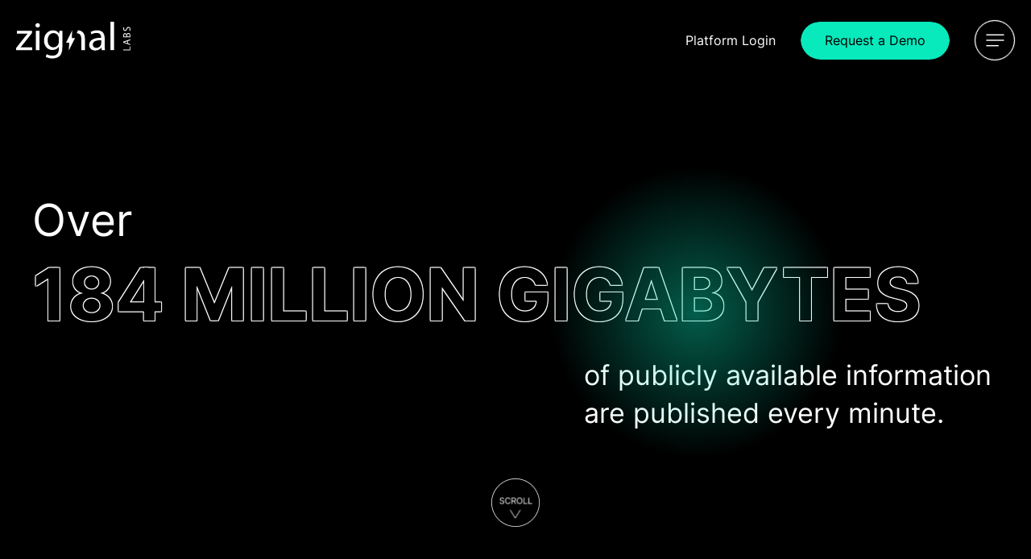

--- FILE ---
content_type: text/html; charset=UTF-8
request_url: https://zignallabs.com/platform/
body_size: 29079
content:
<!DOCTYPE html><html lang="en"><head><meta charset="utf-8"><meta http-equiv="x-ua-compatible" content="ie=edge"><meta name="viewport" content="width=device-width,initial-scale=1,shrink-to-fit=no"><meta http-equiv="Content-Security-Policy" content="base-uri &#x27;self&#x27;; default-src &#x27;self&#x27;; script-src &#x27;self&#x27; &#x27;unsafe-inline&#x27; &#x27;unsafe-eval&#x27; blob: *.storyblok.com *.gstatic.com; style-src &#x27;self&#x27; &#x27;unsafe-inline&#x27; *.storyblok.com *.googletagmanager.com *.googleapis.com *.cookiepro.com *.onetrust.com; object-src &#x27;none&#x27;; form-action &#x27;self&#x27; *.hsforms.com; font-src &#x27;self&#x27; data: *.storyblok.com *.gstatic.com; connect-src &#x27;self&#x27; *.google-analytics.com analytics.google.com *.storyblok.com forms.hscollectedforms.net *.hsforms.com hubspot-forms-static-embed.s3.amazonaws.com *.sentry.io *.gstatic.com *.hubspot.com api.lever.co *.cookiepro.com *.onetrust.com stats.g.doubleclick.net; img-src &#x27;self&#x27; data: *.googletagmanager.com *.storyblok.com track.hubspot.com *.hsforms.com *.gstatic.com *.cookiepro.com *.onetrust.com; script-src-elem &#x27;self&#x27; &#x27;unsafe-inline&#x27; js.hs-analytics.net js.hsforms.net js.hs-banner.com js.hscollectedforms.net cdn.digitalreachagency.com js.hs-scripts.com *.googletagmanager.com analytics.google.com api.lever.co *.google.com *.gstatic.com *.cookiepro.com *.onetrust.com; media-src &#x27;self&#x27; data: *.storyblok.com; frame-src &#x27;self&#x27; *.storyblok.com td.doubleclick.net *.netlify.com *.google.com *.hsforms.com; report-uri https://o4507273134866432.ingest.us.sentry.io/api/4507273138012160/security/?sentry_key=d397ca4f0c56738d8fe46575b82793f8; report-to csp-endpoint;"><meta name="generator" content="Gatsby 5.13.7"><meta name="description" content="Leveraging advanced AI/ML capabilities, Zignal delivers a curated intelligence feed that combines data historics with in-depth analysis to drive real-time situational awareness." data-gatsby-head="true"><meta name="robots" content="index, follow" data-gatsby-head="true"><style data-href="/styles.341265fefcc67fe58122.css" data-identity="gatsby-global-css">@font-face{font-family:swiper-icons;font-style:normal;font-weight:400;src:url("data:application/font-woff;charset=utf-8;base64, [base64]//wADZ2x5ZgAAAywAAADMAAAD2MHtryVoZWFkAAABbAAAADAAAAA2E2+eoWhoZWEAAAGcAAAAHwAAACQC9gDzaG10eAAAAigAAAAZAAAArgJkABFsb2NhAAAC0AAAAFoAAABaFQAUGG1heHAAAAG8AAAAHwAAACAAcABAbmFtZQAAA/gAAAE5AAACXvFdBwlwb3N0AAAFNAAAAGIAAACE5s74hXjaY2BkYGAAYpf5Hu/j+W2+MnAzMYDAzaX6QjD6/4//Bxj5GA8AuRwMYGkAPywL13jaY2BkYGA88P8Agx4j+/8fQDYfA1AEBWgDAIB2BOoAeNpjYGRgYNBh4GdgYgABEMnIABJzYNADCQAACWgAsQB42mNgYfzCOIGBlYGB0YcxjYGBwR1Kf2WQZGhhYGBiYGVmgAFGBiQQkOaawtDAoMBQxXjg/wEGPcYDDA4wNUA2CCgwsAAAO4EL6gAAeNpj2M0gyAACqxgGNWBkZ2D4/wMA+xkDdgAAAHjaY2BgYGaAYBkGRgYQiAHyGMF8FgYHIM3DwMHABGQrMOgyWDLEM1T9/w8UBfEMgLzE////P/5//f/V/xv+r4eaAAeMbAxwIUYmIMHEgKYAYjUcsDAwsLKxc3BycfPw8jEQA/[base64]/uznmfPFBNODM2K7MTQ45YEAZqGP81AmGGcF3iPqOop0r1SPTaTbVkfUe4HXj97wYE+yNwWYxwWu4v1ugWHgo3S1XdZEVqWM7ET0cfnLGxWfkgR42o2PvWrDMBSFj/IHLaF0zKjRgdiVMwScNRAoWUoH78Y2icB/yIY09An6AH2Bdu/UB+yxopYshQiEvnvu0dURgDt8QeC8PDw7Fpji3fEA4z/PEJ6YOB5hKh4dj3EvXhxPqH/SKUY3rJ7srZ4FZnh1PMAtPhwP6fl2PMJMPDgeQ4rY8YT6Gzao0eAEA409DuggmTnFnOcSCiEiLMgxCiTI6Cq5DZUd3Qmp10vO0LaLTd2cjN4fOumlc7lUYbSQcZFkutRG7g6JKZKy0RmdLY680CDnEJ+UMkpFFe1RN7nxdVpXrC4aTtnaurOnYercZg2YVmLN/d/gczfEimrE/fs/bOuq29Zmn8tloORaXgZgGa78yO9/cnXm2BpaGvq25Dv9S4E9+5SIc9PqupJKhYFSSl47+Qcr1mYNAAAAeNptw0cKwkAAAMDZJA8Q7OUJvkLsPfZ6zFVERPy8qHh2YER+3i/BP83vIBLLySsoKimrqKqpa2hp6+jq6RsYGhmbmJqZSy0sraxtbO3sHRydnEMU4uR6yx7JJXveP7WrDycAAAAAAAH//wACeNpjYGRgYOABYhkgZgJCZgZNBkYGLQZtIJsFLMYAAAw3ALgAeNolizEKgDAQBCchRbC2sFER0YD6qVQiBCv/H9ezGI6Z5XBAw8CBK/m5iQQVauVbXLnOrMZv2oLdKFa8Pjuru2hJzGabmOSLzNMzvutpB3N42mNgZGBg4GKQYzBhYMxJLMlj4GBgAYow/P/PAJJhLM6sSoWKfWCAAwDAjgbRAAB42mNgYGBkAIIbCZo5IPrmUn0hGA0AO8EFTQAA") format("woff")}:root{--swiper-theme-color:#007aff}:host{display:block;margin-left:auto;margin-right:auto;position:relative;z-index:1}.swiper{display:block;list-style:none;margin-left:auto;margin-right:auto;overflow:hidden;padding:0;position:relative;z-index:1}.swiper-vertical>.swiper-wrapper{flex-direction:column}.swiper-wrapper{box-sizing:content-box;display:flex;height:100%;position:relative;transition-property:transform;transition-timing-function:var(--swiper-wrapper-transition-timing-function,initial);width:100%;z-index:1}.swiper-android .swiper-slide,.swiper-ios .swiper-slide,.swiper-wrapper{transform:translateZ(0)}.swiper-horizontal{touch-action:pan-y}.swiper-vertical{touch-action:pan-x}.swiper-slide{display:block;flex-shrink:0;height:100%;position:relative;transition-property:transform;width:100%}.swiper-slide-invisible-blank{visibility:hidden}.swiper-autoheight,.swiper-autoheight .swiper-slide{height:auto}.swiper-autoheight .swiper-wrapper{align-items:flex-start;transition-property:transform,height}.swiper-backface-hidden .swiper-slide{backface-visibility:hidden;transform:translateZ(0)}.swiper-3d.swiper-css-mode .swiper-wrapper{perspective:1200px}.swiper-3d .swiper-wrapper{transform-style:preserve-3d}.swiper-3d{perspective:1200px}.swiper-3d .swiper-cube-shadow,.swiper-3d .swiper-slide{transform-style:preserve-3d}.swiper-css-mode>.swiper-wrapper{-ms-overflow-style:none;overflow:auto;scrollbar-width:none}.swiper-css-mode>.swiper-wrapper::-webkit-scrollbar{display:none}.swiper-css-mode>.swiper-wrapper>.swiper-slide{scroll-snap-align:start start}.swiper-css-mode.swiper-horizontal>.swiper-wrapper{scroll-snap-type:x mandatory}.swiper-css-mode.swiper-vertical>.swiper-wrapper{scroll-snap-type:y mandatory}.swiper-css-mode.swiper-free-mode>.swiper-wrapper{scroll-snap-type:none}.swiper-css-mode.swiper-free-mode>.swiper-wrapper>.swiper-slide{scroll-snap-align:none}.swiper-css-mode.swiper-centered>.swiper-wrapper:before{content:"";flex-shrink:0;order:9999}.swiper-css-mode.swiper-centered>.swiper-wrapper>.swiper-slide{scroll-snap-align:center center;scroll-snap-stop:always}.swiper-css-mode.swiper-centered.swiper-horizontal>.swiper-wrapper>.swiper-slide:first-child{margin-inline-start:var(--swiper-centered-offset-before)}.swiper-css-mode.swiper-centered.swiper-horizontal>.swiper-wrapper:before{height:100%;min-height:1px;width:var(--swiper-centered-offset-after)}.swiper-css-mode.swiper-centered.swiper-vertical>.swiper-wrapper>.swiper-slide:first-child{margin-block-start:var(--swiper-centered-offset-before)}.swiper-css-mode.swiper-centered.swiper-vertical>.swiper-wrapper:before{height:var(--swiper-centered-offset-after);min-width:1px;width:100%}.swiper-3d .swiper-slide-shadow,.swiper-3d .swiper-slide-shadow-bottom,.swiper-3d .swiper-slide-shadow-left,.swiper-3d .swiper-slide-shadow-right,.swiper-3d .swiper-slide-shadow-top{height:100%;left:0;pointer-events:none;position:absolute;top:0;width:100%;z-index:10}.swiper-3d .swiper-slide-shadow{background:rgba(0,0,0,.15)}.swiper-3d .swiper-slide-shadow-left{background-image:linear-gradient(270deg,rgba(0,0,0,.5),transparent)}.swiper-3d .swiper-slide-shadow-right{background-image:linear-gradient(90deg,rgba(0,0,0,.5),transparent)}.swiper-3d .swiper-slide-shadow-top{background-image:linear-gradient(0deg,rgba(0,0,0,.5),transparent)}.swiper-3d .swiper-slide-shadow-bottom{background-image:linear-gradient(180deg,rgba(0,0,0,.5),transparent)}.swiper-lazy-preloader{border:4px solid var(--swiper-preloader-color,var(--swiper-theme-color));border-radius:50%;border-top:4px solid transparent;box-sizing:border-box;height:42px;left:50%;margin-left:-21px;margin-top:-21px;position:absolute;top:50%;transform-origin:50%;width:42px;z-index:10}.swiper-watch-progress .swiper-slide-visible .swiper-lazy-preloader,.swiper:not(.swiper-watch-progress) .swiper-lazy-preloader{animation:swiper-preloader-spin 1s linear infinite}.swiper-lazy-preloader-white{--swiper-preloader-color:#fff}.swiper-lazy-preloader-black{--swiper-preloader-color:#000}@keyframes swiper-preloader-spin{0%{transform:rotate(0)}to{transform:rotate(1turn)}}.swiper-pagination{position:absolute;text-align:center;transform:translateZ(0);transition:opacity .3s;z-index:10}.swiper-pagination.swiper-pagination-hidden{opacity:0}.swiper-pagination-disabled>.swiper-pagination,.swiper-pagination.swiper-pagination-disabled{display:none!important}.swiper-horizontal>.swiper-pagination-bullets,.swiper-pagination-bullets.swiper-pagination-horizontal,.swiper-pagination-custom,.swiper-pagination-fraction{bottom:var(--swiper-pagination-bottom,8px);left:0;top:var(--swiper-pagination-top,auto);width:100%}.swiper-pagination-bullets-dynamic{font-size:0;overflow:hidden}.swiper-pagination-bullets-dynamic .swiper-pagination-bullet{position:relative;transform:scale(.33)}.swiper-pagination-bullets-dynamic .swiper-pagination-bullet-active,.swiper-pagination-bullets-dynamic .swiper-pagination-bullet-active-main{transform:scale(1)}.swiper-pagination-bullets-dynamic .swiper-pagination-bullet-active-prev{transform:scale(.66)}.swiper-pagination-bullets-dynamic .swiper-pagination-bullet-active-prev-prev{transform:scale(.33)}.swiper-pagination-bullets-dynamic .swiper-pagination-bullet-active-next{transform:scale(.66)}.swiper-pagination-bullets-dynamic .swiper-pagination-bullet-active-next-next{transform:scale(.33)}.swiper-pagination-bullet{background:var(--swiper-pagination-bullet-inactive-color,#000);border-radius:var(--swiper-pagination-bullet-border-radius,50%);display:inline-block;height:var(--swiper-pagination-bullet-height,var(--swiper-pagination-bullet-size,8px));opacity:var(--swiper-pagination-bullet-inactive-opacity,.2);width:var(--swiper-pagination-bullet-width,var(--swiper-pagination-bullet-size,8px))}button.swiper-pagination-bullet{-webkit-appearance:none;appearance:none;border:none;box-shadow:none;margin:0;padding:0}.swiper-pagination-clickable .swiper-pagination-bullet{cursor:pointer}.swiper-pagination-bullet:only-child{display:none!important}.swiper-pagination-bullet-active{background:var(--swiper-pagination-color,var(--swiper-theme-color));opacity:var(--swiper-pagination-bullet-opacity,1)}.swiper-pagination-vertical.swiper-pagination-bullets,.swiper-vertical>.swiper-pagination-bullets{left:var(--swiper-pagination-left,auto);right:var(--swiper-pagination-right,8px);top:50%;transform:translate3d(0,-50%,0)}.swiper-pagination-vertical.swiper-pagination-bullets .swiper-pagination-bullet,.swiper-vertical>.swiper-pagination-bullets .swiper-pagination-bullet{display:block;margin:var(--swiper-pagination-bullet-vertical-gap,6px) 0}.swiper-pagination-vertical.swiper-pagination-bullets.swiper-pagination-bullets-dynamic,.swiper-vertical>.swiper-pagination-bullets.swiper-pagination-bullets-dynamic{top:50%;transform:translateY(-50%);width:8px}.swiper-pagination-vertical.swiper-pagination-bullets.swiper-pagination-bullets-dynamic .swiper-pagination-bullet,.swiper-vertical>.swiper-pagination-bullets.swiper-pagination-bullets-dynamic .swiper-pagination-bullet{display:inline-block;transition:transform .2s,top .2s}.swiper-horizontal>.swiper-pagination-bullets .swiper-pagination-bullet,.swiper-pagination-horizontal.swiper-pagination-bullets .swiper-pagination-bullet{margin:0 var(--swiper-pagination-bullet-horizontal-gap,4px)}.swiper-horizontal>.swiper-pagination-bullets.swiper-pagination-bullets-dynamic,.swiper-pagination-horizontal.swiper-pagination-bullets.swiper-pagination-bullets-dynamic{left:50%;transform:translateX(-50%);white-space:nowrap}.swiper-horizontal>.swiper-pagination-bullets.swiper-pagination-bullets-dynamic .swiper-pagination-bullet,.swiper-pagination-horizontal.swiper-pagination-bullets.swiper-pagination-bullets-dynamic .swiper-pagination-bullet{transition:transform .2s,left .2s}.swiper-horizontal.swiper-rtl>.swiper-pagination-bullets-dynamic .swiper-pagination-bullet{transition:transform .2s,right .2s}.swiper-pagination-fraction{color:var(--swiper-pagination-fraction-color,inherit)}.swiper-pagination-progressbar{background:var(--swiper-pagination-progressbar-bg-color,rgba(0,0,0,.25));position:absolute}.swiper-pagination-progressbar .swiper-pagination-progressbar-fill{background:var(--swiper-pagination-color,var(--swiper-theme-color));height:100%;left:0;position:absolute;top:0;transform:scale(0);transform-origin:left top;width:100%}.swiper-rtl .swiper-pagination-progressbar .swiper-pagination-progressbar-fill{transform-origin:right top}.swiper-horizontal>.swiper-pagination-progressbar,.swiper-pagination-progressbar.swiper-pagination-horizontal,.swiper-pagination-progressbar.swiper-pagination-vertical.swiper-pagination-progressbar-opposite,.swiper-vertical>.swiper-pagination-progressbar.swiper-pagination-progressbar-opposite{height:var(--swiper-pagination-progressbar-size,4px);left:0;top:0;width:100%}.swiper-horizontal>.swiper-pagination-progressbar.swiper-pagination-progressbar-opposite,.swiper-pagination-progressbar.swiper-pagination-horizontal.swiper-pagination-progressbar-opposite,.swiper-pagination-progressbar.swiper-pagination-vertical,.swiper-vertical>.swiper-pagination-progressbar{height:100%;left:0;top:0;width:var(--swiper-pagination-progressbar-size,4px)}.swiper-pagination-lock{display:none}:root{--swiper-navigation-size:44px}.swiper-button-next,.swiper-button-prev{align-items:center;color:var(--swiper-navigation-color,var(--swiper-theme-color));cursor:pointer;display:flex;height:var(--swiper-navigation-size);justify-content:center;margin-top:calc(0px - var(--swiper-navigation-size)/ 2);position:absolute;top:var(--swiper-navigation-top-offset,50%);width:calc(var(--swiper-navigation-size)/44*27);z-index:10}.swiper-button-next.swiper-button-disabled,.swiper-button-prev.swiper-button-disabled{cursor:auto;opacity:.35;pointer-events:none}.swiper-button-next.swiper-button-hidden,.swiper-button-prev.swiper-button-hidden{cursor:auto;opacity:0;pointer-events:none}.swiper-navigation-disabled .swiper-button-next,.swiper-navigation-disabled .swiper-button-prev{display:none!important}.swiper-button-next svg,.swiper-button-prev svg{height:100%;object-fit:contain;transform-origin:center;width:100%}.swiper-rtl .swiper-button-next svg,.swiper-rtl .swiper-button-prev svg{transform:rotate(180deg)}.swiper-button-prev,.swiper-rtl .swiper-button-next{left:var(--swiper-navigation-sides-offset,10px);right:auto}.swiper-button-lock{display:none}.swiper-button-next:after,.swiper-button-prev:after{font-family:swiper-icons;font-size:var(--swiper-navigation-size);font-variant:normal;letter-spacing:0;line-height:1;text-transform:none!important}.swiper-button-prev:after,.swiper-rtl .swiper-button-next:after{content:"prev"}.swiper-button-next,.swiper-rtl .swiper-button-prev{left:auto;right:var(--swiper-navigation-sides-offset,10px)}.swiper-button-next:after,.swiper-rtl .swiper-button-prev:after{content:"next"}body,html{margin:0;padding:0}body{background-color:#000}::selection{background-color:#08e9bc}img.alignright{float:right;margin:0 0 1em 1em}img.alignleft{float:left;margin:0 1em 1em 0}img.aligncenter{display:block;margin-left:auto;margin-right:auto}.alignright{float:right}.alignleft{float:left}.aligncenter{display:block;margin-left:auto;margin-right:auto}.inner{display:flex;flex-flow:column;margin:auto;max-width:1200px;padding:0 20px;position:relative;width:calc(100% - 40px);z-index:5}.loading{text-align:center}.main-content{width:100%}.main:not(.visual-editor) .gs_reveal{backface-visibility:hidden;opacity:0;transform:translateY(50px);transition:opacity 1.2s ease-out,transform 1.2s ease-out;will-change:transform,opacity}.main:not(.visual-editor) .gs_reveal[in="1"]{opacity:1;transform:none}.main-content>.content_block:first-of-type:not(.collapse-top){padding-top:90px}@media only screen and (min-width:768px){.main-content>.content_block:first-of-type:not(.collapse-top){padding-top:160px}}.content_block{margin:auto;overflow:hidden;position:relative;width:100%}.content_block:not(.collapse-top){padding-top:60px}.content_block:not(.collapse-bottom){padding-bottom:60px}@media only screen and (min-width:1024px){.content_block:not(.collapse-top){padding-top:120px}.content_block:not(.collapse-bottom){padding-bottom:120px}}.content_block.padding-collapse-top{padding-top:0}.content_block.padding-collapse-bottom{padding-bottom:0}.content_block.padding-collapse-both{padding-bottom:0;padding-top:0}.content_block .inner_full_width{padding:0;width:100%}.content_block .text :not(p):first-child{margin-top:0}.component h1:only-child,.component h2:only-child,.component h3:only-child,.component h4:only-child,.component h5:only-child,.component h6:only-child{margin-bottom:0}.component.icon a{display:block;line-height:0}/*! normalize.css v7.0.0 | MIT License | github.com/necolas/normalize.css */html{-ms-text-size-adjust:100%;-webkit-text-size-adjust:100%;line-height:1.15}body{margin:0}article,aside,footer,header,nav,section{display:block}h1,header .header__menu>h3{font-size:2em;margin:0;padding:.67em 0}figcaption,figure,main{display:block}figure{margin:1em 40px}hr{box-sizing:content-box;height:0;overflow:visible}pre{font-family:monospace,monospace;font-size:1em}a{-webkit-text-decoration-skip:objects;background-color:transparent}abbr[title]{border-bottom:none;text-decoration:underline;-webkit-text-decoration:underline dotted;text-decoration:underline dotted}b,strong{font-weight:inherit;font-weight:bolder}code,kbd,samp{font-family:monospace,monospace;font-size:1em}dfn{font-style:italic}mark{background-color:#ff0;color:#000}small{font-size:80%}sub,sup{font-size:75%;line-height:0;position:relative;vertical-align:baseline}sub{bottom:-.25em}sup{top:-.5em}audio,video{display:inline-block}audio:not([controls]){display:none;height:0}img{border-style:none}svg:not(:root){overflow:hidden}button,input,optgroup,select,textarea{font-family:sans-serif;font-size:100%;line-height:1.15;margin:0}button,input{overflow:visible}button,select{text-transform:none}[type=reset],[type=submit],button,html [type=button]{-webkit-appearance:button}[type=button]::-moz-focus-inner,[type=reset]::-moz-focus-inner,[type=submit]::-moz-focus-inner,button::-moz-focus-inner{border-style:none;padding:0}[type=button]:-moz-focusring,[type=reset]:-moz-focusring,[type=submit]:-moz-focusring,button:-moz-focusring{outline:1px dotted ButtonText}fieldset{padding:.35em .75em .625em}legend{box-sizing:border-box;color:inherit;display:table;max-width:100%;padding:0;white-space:normal}progress{display:inline-block;vertical-align:baseline}textarea{overflow:auto}[type=checkbox],[type=radio]{box-sizing:border-box;padding:0}[type=number]::-webkit-inner-spin-button,[type=number]::-webkit-outer-spin-button{height:auto}[type=search]{-webkit-appearance:textfield;outline-offset:-2px}[type=search]::-webkit-search-cancel-button,[type=search]::-webkit-search-decoration{-webkit-appearance:none}::-webkit-file-upload-button{-webkit-appearance:button;font:inherit}details,menu{display:block}summary{display:list-item}canvas{display:inline-block}[hidden],template{display:none}@font-face{font-display:swap;font-family:Inter;font-weight:400;src:url(/static/Inter-Regular-3340dc6e354eade9d667f2c2c12ca380.woff2) format("woff2")}@font-face{font-display:swap;font-family:Inter;font-weight:500;src:url(/static/Inter-Medium-4f1fb867124d4ac98080414858a64e09.woff2) format("woff2")}@font-face{font-display:swap;font-family:Inter;font-weight:700;src:url(/static/Inter-Bold-eac83911831c0fc799e1659ad282b7a9.woff2) format("woff2")}body{-webkit-font-smoothing:antialiased;-moz-osx-font-smoothing:grayscale;color:#fff;font-family:Inter;font-size:16px;line-height:26.4px}h1,h2,h3,h4,h5,h6,header .header__menu>h3{--outline-color:#fff;--outline-stroke:0.5px;padding:0;text-rendering:optimizelegibility}@media only screen and (min-width:768px){h1,h2,h3,h4,h5,h6,header .header__menu>h3{--outline-stroke:1px}}h1.outline,h1>.outline,h2.outline,h2>.outline,h3.outline,h3>.outline,h4.outline,h4>.outline,h5.outline,h5>.outline,h6.outline,h6>.outline,header .header__menu>h3.outline,header .header__menu>h3>.outline{color:var(--outline-fill,#000);font-size:90px;font-weight:900;line-height:120px;text-shadow:calc(var(--outline-stroke)*-1) var(--outline-stroke) 0 var(--outline-color),var(--outline-stroke) var(--outline-stroke) 0 var(--outline-color),var(--outline-stroke) calc(var(--outline-stroke)*-1) 0 var(--outline-color),calc(var(--outline-stroke)*-1) calc(var(--outline-stroke)*-1) 0 var(--outline-color);text-transform:uppercase}@media only screen and (max-width:1023px){h1.outline,h1>.outline,h2.outline,h2>.outline,h3.outline,h3>.outline,h4.outline,h4>.outline,h5.outline,h5>.outline,h6.outline,h6>.outline,header .header__menu>h3.outline,header .header__menu>h3>.outline{font-size:70px;line-height:1.2}}@media only screen and (max-width:767px){h1.outline,h1>.outline,h2.outline,h2>.outline,h3.outline,h3>.outline,h4.outline,h4>.outline,h5.outline,h5>.outline,h6.outline,h6>.outline,header .header__menu>h3.outline,header .header__menu>h3>.outline{font-size:46px}}.h1,h1,header .header__menu>h3{font-size:80px;font-weight:400;line-height:120%;margin-bottom:30px}@media only screen and (max-width:1023px){.h1,h1,header .header__menu>h3{font-size:64px}}@media only screen and (max-width:767px){.h1,h1,header .header__menu>h3{font-size:38px}}h2{font-size:55px;font-weight:400;line-height:120%;margin-bottom:20px}@media only screen and (max-width:1023px){h2{font-size:36px}}@media only screen and (max-width:767px){h2{font-size:28px}}h3{font-size:34px;font-weight:400;line-height:140%;margin-bottom:20px}@media only screen and (max-width:1023px){h3{font-size:28px}}@media only screen and (max-width:767px){h3{font-size:22px}}h4{font-size:24px;font-weight:400;line-height:150%;margin-bottom:15px}@media only screen and (max-width:1023px){h4{font-size:22px}}@media only screen and (max-width:767px){h4{font-size:20px}}h5{font-size:17px}h5,h6{font-weight:800;letter-spacing:.1em;line-height:120%;margin-bottom:10px;text-transform:uppercase}h6{font-size:15px}a{color:#08e9bc;text-decoration:none}@media only screen and (max-width:479px){.page_careers .grid_item h4{font-size:16px}}.content_block.block_cta_banner{background-color:#353535}.content_block.block_cta_banner .cta-container{background:#000;box-sizing:border-box;margin-bottom:50px;margin-left:-50px;padding:45px 20px 85px 50px;position:relative;width:calc(100% + 20px)}@media only screen and (min-width:1024px){.content_block.block_cta_banner .cta-container{margin-bottom:0;max-width:1000px;padding:150px 160px 150px 80px;width:90%}}.content_block.block_cta_banner .cta-container:before{background-color:#000;content:"";height:100%;left:calc(-50vw - -600px);position:absolute;top:0;width:calc(50vw - 600px)}.content_block.block_cta_banner .cta-container h2{line-height:1;margin-top:0}.content_block.block_cta_banner .cta-container span.outline{border-color:#02e1ff;display:block;font-size:38px;line-height:1;text-shadow:-1px 1px 0 #02e1ff,1px 1px 0 #02e1ff,1px -1px 0 #02e1ff,-1px -1px 0 #02e1ff;text-transform:uppercase}@media only screen and (min-width:768px){.content_block.block_cta_banner .cta-container span.outline{font-size:60px}}@media only screen and (min-width:1024px){.content_block.block_cta_banner .cta-container span.outline{font-size:90px}}@media only screen and (min-width:1300px){.content_block.block_cta_banner .cta-container span.outline{font-size:106px}}.content_block.block_cta_banner .cta-container .button{align-items:center;background-color:#000;border-radius:90px;box-sizing:border-box;color:#000;display:flex;font-size:14.4px;font-weight:500;height:120px;justify-content:center;line-height:17px;padding:20px;position:absolute;right:50%;text-align:center;top:100%;transform:translate(calc(50% + 10px),-50%);width:120px}.content_block.block_cta_banner .cta-container .button:hover{color:#fff}@media only screen and (min-width:1024px){.content_block.block_cta_banner .cta-container .button{font-size:18px;height:180px;line-height:21px;padding:30px;right:0;top:50%;transform:translate(50%,-50%);width:180px}.flex_columns.breakpoint-desktop .row{flex-flow:row nowrap;margin-left:calc(var(--col-spacing)*-1);width:calc(100% + var(--col-spacing))}.flex_columns.breakpoint-desktop .row:not(:last-of-type){margin-bottom:var(--row-spacing)}.flex_columns.breakpoint-desktop .column_item{margin-bottom:0;margin-left:var(--col-spacing);width:calc(var(--width) - var(--col-spacing))}}@media only screen and (max-width:1023px){.flex_columns.breakpoint-desktop>.inner>.column_items>.row>.column_item.black:not(.linked):not(.insight-card),.flex_columns.breakpoint-desktop>.inner>.column_items>.row>.column_item.jet:not(.linked):not(.insight-card){margin-left:20px;margin-right:-20px;width:calc(100% + 40px)}.flex_columns.breakpoint-desktop>.inner>.column_items>.row>.column_item.black:not(.linked):not(.insight-card):last-of-type,.flex_columns.breakpoint-desktop>.inner>.column_items>.row>.column_item.jet:not(.linked):not(.insight-card):last-of-type{margin-bottom:-59px}.flex_columns.breakpoint-desktop>.inner>.column_items.column-reverse>.row>.column_item.black:last-of-type,.flex_columns.breakpoint-desktop>.inner>.column_items.column-reverse>.row>.column_item.jet:last-of-type{margin-bottom:60px!important}.flex_columns.breakpoint-desktop>.inner>.column_items.column-reverse>.row>.column_item.black:first-of-type,.flex_columns.breakpoint-desktop>.inner>.column_items.column-reverse>.row>.column_item.jet:first-of-type{margin-bottom:-59px!important}}@media only screen and (min-width:768px){.flex_columns.breakpoint-tablet .row{flex-flow:row nowrap;margin-left:calc(var(--col-spacing)*-1);width:calc(100% + var(--col-spacing))}.flex_columns.breakpoint-tablet .row:not(:last-of-type){margin-bottom:var(--row-spacing)}.flex_columns.breakpoint-tablet .column_item{margin-bottom:0;margin-left:var(--col-spacing);width:calc(var(--width) - var(--col-spacing))}}@media only screen and (max-width:767px){.flex_columns.breakpoint-tablet>.inner>.column_items>.row>.column_item.black:not(.linked):not(.insight-card),.flex_columns.breakpoint-tablet>.inner>.column_items>.row>.column_item.jet:not(.linked):not(.insight-card){margin-left:20px;margin-right:-20px;width:calc(100% + 40px)}.flex_columns.breakpoint-tablet>.inner>.column_items>.row>.column_item.black:not(.linked):not(.insight-card):last-of-type,.flex_columns.breakpoint-tablet>.inner>.column_items>.row>.column_item.jet:not(.linked):not(.insight-card):last-of-type{margin-bottom:-59px}.flex_columns.breakpoint-tablet>.inner>.column_items.column-reverse>.row>.column_item.black:last-of-type,.flex_columns.breakpoint-tablet>.inner>.column_items.column-reverse>.row>.column_item.jet:last-of-type{margin-bottom:60px!important}.flex_columns.breakpoint-tablet>.inner>.column_items.column-reverse>.row>.column_item.black:first-of-type,.flex_columns.breakpoint-tablet>.inner>.column_items.column-reverse>.row>.column_item.jet:first-of-type{margin-bottom:-59px!important}}.flex_columns .row{align-items:var(--vertical-align);display:flex;flex-flow:var(--mobile-direction) wrap;justify-content:var(--horizontal-align);margin-left:calc(var(--col-spacing-m)*-1);position:relative;width:calc(100% + var(--col-spacing-m))}.flex_columns .column_item{align-items:var(--horizontal-align);box-sizing:border-box;display:flex;flex-flow:column;margin-bottom:var(--row-spacing-m);margin-left:var(--col-spacing-m);max-width:100%;width:calc(var(--m-width) - var(--col-spacing-m))}.flex_columns .column_item>:first-child{margin-top:0}.flex_columns .column_item>:last-child{margin-bottom:0}.flex_columns .column_item.jet{background-color:#353535}.flex_columns .column_item.black{background-color:#000}.flex_columns .column_item.linked{transition:all .6s}.flex_columns .column_item.linked:hover{border-top-right-radius:55px;box-shadow:0 4px 55px rgba(0,0,0,.25)}.flex_columns .column_item.black:not(.linked),.flex_columns .column_item.jet:not(.linked){padding:60px 20px}@media only screen and (min-width:768px){.flex_columns .column_item.black:not(.linked),.flex_columns .column_item.jet:not(.linked){padding:40px 60px}}.flex_columns .column_item.black a,.flex_columns .column_item.jet a{height:calc(100% - 80px);padding:40px 60px;width:calc(100% - 120px)}.flex_columns .column_item .component{width:100%}.flex_columns .column_item .component:not(:last-child):not(:only-child){margin-bottom:35px}.flex_columns .column_item>a{color:inherit;display:block;height:100%;width:100%}@media only screen and (max-width:767px){.flex_columns .column_items.column-reverse .column_item:last-of-type{margin-bottom:60px}}.block_grid .grid_title{align-items:center;display:flex;margin-bottom:40px}@media only screen and (min-width:768px){.block_grid .grid_title{margin-bottom:60px}}.block_grid .grid_title:after{background-color:currentColor;content:"";flex:1 1;height:1px;margin-left:30px}.block_grid .grid_items{align-items:var(--vertical-align);display:grid;gap:var(--row-gap-m) var(--col-gap-m);grid-template-columns:var(--per-row-m);justify-content:var(--horizontal-align);text-align:var(--text-align)}@media only screen and (min-width:768px){.block_grid .grid_items{gap:var(--row-gap) var(--col-gap)}.block_grid .grid_items.cols_3,.block_grid .grid_items.cols_4,.block_grid .grid_items.cols_5,.block_grid .grid_items.cols_6{grid-template-columns:1fr 1fr}}@media only screen and (min-width:1024px){.block_grid .grid_items{grid-template-columns:var(--per-row)!important}}.block_grid .grid_items.bg_black .grid_item{background-color:#000}.block_grid .grid_items.bg_jet .grid_item{background-color:#353535}.block_grid .grid_items--item-padding .grid_item{padding:27px 12%}@media only screen and (min-width:768px){.block_grid .grid_items--item-padding .grid_item{padding:55px 15%}}@media only screen and (max-width:767px){.block_grid .grid_items.equalize .grid_item .component{height:auto!important}}.block_grid .grid_items.equalize .grid_item .component{align-items:center;display:flex;justify-content:center}.block_grid .grid_item_inner{align-content:var(--content-vertical-align);display:grid;gap:var(--content-gap);height:100%}.block_grid .grid_item_inner :first-child{margin-top:0}.block_grid .grid_item_inner :last-child{margin-bottom:0}.block_grid .empty-message{text-align:center}.block_hero_banner{box-sizing:border-box;height:100vh;max-height:522px;overflow:hidden}@media only screen and (min-width:768px){.block_hero_banner{max-height:unset;min-height:550px}}.block_hero_banner h1,.block_hero_banner header .header__menu>h3,header .block_hero_banner .header__menu>h3{font-size:38px;line-height:1;max-width:60%}@media only screen and (min-width:480px){.block_hero_banner h1,.block_hero_banner header .header__menu>h3,header .block_hero_banner .header__menu>h3{font-size:48px}}@media only screen and (min-width:768px){.block_hero_banner h1,.block_hero_banner header .header__menu>h3,header .block_hero_banner .header__menu>h3{font-size:72px}}@media only screen and (min-width:1024px){.block_hero_banner h1,.block_hero_banner header .header__menu>h3,header .block_hero_banner .header__menu>h3{font-size:90px}}@media only screen and (min-width:1300px){.block_hero_banner h1,.block_hero_banner header .header__menu>h3,header .block_hero_banner .header__menu>h3{font-size:105px;line-height:.9}}.block_hero_banner .background-settings:after{background:rgba(0,0,0,.27);content:"";height:100%;left:0;position:absolute;top:0;width:100%}.block_hero_banner .logos-container{--logos-max-cnt:5;--logos-padding:20px;background:rgba(0,0,0,.53);bottom:0;left:0;padding:24px 0;position:absolute;width:100%}@media only screen and (min-width:768px){.block_hero_banner .logos-container{--logos-max-cnt:9;--logos-padding:40px}}@media only screen and (min-width:1024px){.block_hero_banner .logos-container{--logos-padding:65px}}.block_hero_banner .logos{align-items:center;display:flex;flex-wrap:wrap;justify-content:center;margin-left:-var(--logos-padding);margin-right:-var(--logos-padding)}@media only screen and (min-width:768px){.block_hero_banner .logos{flex-wrap:nowrap}}.block_hero_banner .image-wrapper{box-sizing:border-box;height:50px;margin:10px calc(var(--logos-padding)/2);max-width:calc(100%/var(--logos-max-cnt));width:50px}@media only screen and (min-width:768px){.block_hero_banner .image-wrapper{height:80px;margin-left:0;margin-right:var(--logos-padding);width:calc(100%/var(--logos-max-cnt) + var(--logos-padding)/ var(--logos-max-cnt))}.block_hero_banner .image-wrapper:last-of-type{margin-right:0}}.block_hero_banner .image-wrapper img{display:block;height:100%;object-fit:contain;width:100%}.block_logo_grid.content_block{padding-bottom:60px;padding-top:60px}@media only screen and (min-width:768px){.block_logo_grid.content_block{padding-bottom:30px;padding-top:30px}}.block_logo_grid .block-content{align-items:center;display:flex;flex-wrap:wrap;row-gap:20px;text-align:center}@media only screen and (min-width:768px){.block_logo_grid .block-content{row-gap:40px}}@media only screen and (min-width:1024px){.block_logo_grid .block-content{flex-wrap:nowrap;justify-content:space-between;row-gap:unset}}.block_logo_grid .block-content .logo{height:80px;width:33%}@media only screen and (min-width:768px){.block_logo_grid .block-content .logo{height:95px}}@media only screen and (min-width:1024px){.block_logo_grid .block-content .logo{height:87px;width:unset}}.block_logo_grid .block-content .logo .image-wrapper{align-items:center;display:flex;height:100%;justify-content:center}.block_logo_grid .block-content .logo .image-wrapper img{max-height:100%;max-width:100%;object-fit:contain}.news-query__items{display:grid;list-style:none;margin:0;padding:30px 0}@media only screen and (min-width:768px){.news-query__items{gap:65px;padding:60px 0}}.news-query__item{border-bottom:1px solid}@media only screen and (min-width:768px){.news-query__item{align-items:center;display:flex}}@media only screen and (max-width:767px){.news-query__item{padding:40px 20px}.news-query__item:first-child{padding-top:0}.news-query__item:last-child{border-bottom:0;padding-bottom:0}}@media only screen and (min-width:768px){.news-query__item-main{border-right:1px solid;flex:1 1;padding:50px 40px 50px 0}}.news-query__item-title{margin-top:0;text-transform:capitalize}.news-query__item-intro{-webkit-line-clamp:3;-webkit-box-orient:vertical;display:-webkit-box;margin-bottom:0;overflow:hidden}.news-query .cta_container{display:flex;margin-top:20px;white-space:nowrap;width:auto}@media only screen and (min-width:768px){.news-query .cta_container{margin:0;padding:48px}}.block_grid.open_positions .grid_item_inner{align-content:normal}.block_page_title .inner .title-container{grid-row-gap:25px;align-items:end;border-bottom:1px solid #fff;display:grid;grid-template-columns:1fr;padding-bottom:25px}@media only screen and (min-width:768px){.block_page_title .inner .title-container{grid-column-gap:95px;grid-template-columns:repeat(auto-fit,minmax(100px,1fr));padding-bottom:45px}}.block_page_title .inner h1,.block_page_title .inner header .header__menu>h3,.block_page_title .inner p,header .block_page_title .inner .header__menu>h3{margin:0}.block_page_title .title-meta{align-items:center;border-bottom:1px solid;display:flex;gap:10px;justify-content:space-between;padding:20px 0}@media only screen and (min-width:768px){.block_page_title .title-meta{padding:24px 20px}}.block_page_title .title-meta .cta_container,.block_page_title .title-meta .meta-resource_type{display:flex;width:auto}.block_grid.partner_query .grid_item{padding:0 20px 24px}@media only screen and (min-width:768px){.block_grid.partner_query .grid_item{padding:0 24px 30px}}@media only screen and (min-width:1024px){.block_grid.partner_query .grid_item{padding:0 24px 60px}}@media only screen and (max-width:767px){.block_grid.partner_query .grid_items{row-gap:40px!important}}.after_content{margin-top:70px}.after_content :first-child{margin-top:0}.after_content :last-child{margin-bottom:0}.intro_text{margin-bottom:70px}.intro_text :first-child{margin-top:0}.intro_text :last-child{margin-bottom:0}@media only screen and (min-width:1300px){.intro_text>.component.text:not(:last-child)>:first-child.outline,.intro_text>.component.text:not(:last-child)>:first-child>.outline{font-size:90px;margin-left:-60px}}.intro_text>.component.text:not(:last-child)>:last-child{margin-bottom:30px}.background-settings{height:100%;left:0;position:absolute;top:0;width:100%;z-index:-1}.background-settings.jet+.inner{--outline-fill:#353535}.background-settings.black+.inner{--outline-fill:#000}.background-settings .background-color{height:100%;left:0;position:absolute;top:0;width:100%}.background-settings .background-color.jet{background-color:#353535}.background-settings .background-color.black{background-color:#000}.background-settings .background-color.white{background-color:#fff}.background-settings .background-color.seafoam{background-color:#08e9bc}.background-settings .background-color.blueJeans{background-color:#00a3ff}.background-settings .background-color.electricBlue{background-color:#02e1ff}.background-settings .background-image{background-repeat:no-repeat;height:100%;left:0;position:absolute;top:0;width:100%}.background-settings .background-orb{position:absolute}@media only screen and (max-width:767px){.background-settings .background-orb.disable_mobile{display:none}}.background-settings .background-orb.size_large{height:400px;width:400px}@media only screen and (min-width:1024px){.background-settings .background-orb.size_large{height:600px;width:600px}}.background-settings .background-orb.size_small{height:200px;width:200px}@media only screen and (min-width:1024px){.background-settings .background-orb.size_small{height:400px;width:400px}}.background-settings .background-orb.jet{background:radial-gradient(46.22% 46.22% at 50% 50%,rgba(53,53,53,.47) 0,rgba(53,53,53,0) 100%)}.background-settings .background-orb.black{background:radial-gradient(46.22% 46.22% at 50% 50%,rgba(0,0,0,.47) 0,rgba(53,53,53,0) 100%)}.background-settings .background-orb.white{background:radial-gradient(46.22% 46.22% at 50% 50%,hsla(0,0%,100%,.47) 0,rgba(53,53,53,0) 100%)}.background-settings .background-orb.seafoam{background:radial-gradient(46.22% 46.22% at 50% 50%,rgba(8,233,188,.47) 0,rgba(53,53,53,0) 100%)}.background-settings .background-orb.blueJeans{background:radial-gradient(46.22% 46.22% at 50% 50%,rgba(0,163,255,.47) 0,rgba(53,53,53,0) 100%)}.background-settings .background-orb.electricBlue{background:radial-gradient(46.22% 46.22% at 50% 50%,rgba(2,225,255,.47) 0,rgba(53,53,53,0) 100%)}.background-settings .background-orb.size_large.vertical_top{top:-50px}.background-settings .background-orb.size_large.vertical_bottom{bottom:-50px}.background-settings .background-orb.size_small.vertical_top{top:-25px}.background-settings .background-orb.size_small.vertical_bottom{bottom:-25px}@media only screen and (min-width:768px){.background-settings .background-orb.size_large.vertical_top{top:-75px}.background-settings .background-orb.size_large.vertical_bottom{bottom:-75px}.background-settings .background-orb.size_small.vertical_top{top:-50px}.background-settings .background-orb.size_small.vertical_bottom{bottom:-50px}}.background-settings .background-orb.vertical_center{top:50%;transform:translateY(-50%)}.background-settings .background-orb.size_large.horizontal_left{left:-50px}.background-settings .background-orb.size_large.horizontal_right{right:-50px}.background-settings .background-orb.size_small.horizontal_left{left:-25px}.background-settings .background-orb.size_small.horizontal_right{right:-25px}@media only screen and (min-width:768px){.background-settings .background-orb.size_large.horizontal_left{left:-75px}.background-settings .background-orb.size_large.horizontal_right{right:-75px}.background-settings .background-orb.size_small.horizontal_left{left:-50px}.background-settings .background-orb.size_small.horizontal_right{right:-50px}}.background-settings .background-orb.horizontal_center{left:50%;transform:translateX(-50%)}.background-settings .background-orb.vertical_center.horizontal_center{transform:translate(-50%,-50%)}.background-settings .background-video{box-sizing:content-box}.background-settings .background-video,.background-settings .background-video video{height:100%;left:0;object-fit:cover;position:absolute;top:0;width:100%}.background-settings .color-bg,.background-settings .img-bg{bottom:0;height:100%;left:0;overflow:hidden;position:absolute;right:0;top:0;width:100%;z-index:2}.background-settings .color-bg.trans,.background-settings .img-bg.trans{z-index:4}.background-settings .img-bg{background-repeat:no-repeat;background-size:cover}.background-settings .color-bg.trans,.background-settings .img-bg.trans{opacity:.5}@media only screen and (min-width:768px){.partner{display:grid;grid-template-rows:200px 1fr}}@media only screen and (min-width:1024px){.partner{grid-template-rows:300px 1fr}}.partner .image-wrapper{align-items:center;display:flex;justify-content:center;padding:20px 0}@media only screen and (min-width:1024px){.partner .image-wrapper{padding:24px 12px}}.partner__bottom{align-items:center;border:1px solid;border-width:1px 0;display:flex;justify-content:center;padding:20px 0}@media only screen and (min-width:768px){.partner__bottom{flex-direction:column;padding:30px 0}}.partner__name{margin:0}@media only screen and (max-width:1023px){.partner__name{font-size:20px}}@media only screen and (max-width:767px){.partner__name{font-size:16px}}.position{align-items:center;display:flex;flex-direction:column;gap:24px;height:100%;justify-content:space-between;text-align:center}.position__title{margin:0}.position__workplace{font-weight:700;text-transform:uppercase}.position__department{flex:1 1}.post-card{display:grid;gap:20px;grid-template-rows:auto auto 1fr auto auto;height:100%}@media only screen and (min-width:768px){.post-card{gap:32px}}@media only screen and (min-width:1024px){.post-card{gap:40px}}.post-card__thumbnail{background-color:#353535;display:block;padding-top:86%;position:relative}.post-card__thumbnail .image-wrapper{height:100%;left:0;position:absolute;top:0;width:100%}.post-card__thumbnail .image-wrapper img{height:100%;object-fit:cover;width:100%}@media only screen and (max-width:767px){.post-card__media-outlet{margin-bottom:-10px;margin-top:16px}}@media only screen and (min-width:1024px){.post-card__media-outlet{padding-bottom:20px;padding-top:20px}}.post-card__title{font-size:24px;line-height:1.4;margin:0}@media only screen and (min-width:1024px){.post-card__title{font-size:28px;line-height:1.6}}.post-card__title a{color:inherit}.post-card .cta_container{display:flex}.scroller-section{box-sizing:border-box;display:flex;flex-direction:column;justify-content:center;padding:100px 0}@media only screen and (max-width:1023px){.scroller-section{padding:50px 0}}.scroller-section:last-child{padding-bottom:0}.scroller-section__top{padding:168px 0 0 203px;position:relative}@media only screen and (max-width:767px){.scroller-section__top{padding:200px 0 0 50px}}.scroller-section__box{max-width:360px;padding-bottom:10px;position:relative}@media only screen and (min-width:1024px){.scroller-section__box{min-height:250px}}.scroller-section__box:after{background:#000;content:"";height:100%;left:0;position:absolute;top:0;width:100%}.scroller-section__title{--outline-color:#02e1ff;font-size:90px;font-weight:800;margin:0 0 -16px 12px;position:relative;text-transform:uppercase;z-index:3}@media only screen and (max-width:767px){.scroller-section__title{font-size:46px;margin:0 0 0 12px;padding-top:30px}}.scroller-section__content{font-size:18px;line-height:1.65;margin:0 20px 0 56px;position:relative;z-index:3}@media only screen and (max-width:767px){.scroller-section__content{font-size:16px;margin-left:40px}}@media only screen and (min-width:768px){.scroller-section__content{max-width:265px}}.scroller-section__image-0{left:0;position:absolute;top:10px;width:300px;z-index:0}@media only screen and (max-width:767px){.scroller-section__image-0{max-width:70vw!important}}.scroller-section__image-1{position:absolute;right:0;top:266px;width:150px;z-index:3}@media only screen and (max-width:1023px){.scroller-section__image-1{display:none}}.scroller-section .icon{position:absolute;right:0;top:0;z-index:1}@media only screen and (max-width:1023px){.scroller-section .icon{display:none}}.scroller-section .icon svg{height:168px;width:168px}.scroller-section__bottom{box-sizing:border-box;padding:40px 40px 16px 0}@media only screen and (max-width:1023px){.scroller-section__bottom{background:#000;max-width:563px;padding-right:20px}}@media only screen and (max-width:767px){.scroller-section__bottom{max-width:386px;padding-top:16px}}.scroller-section .cta_container{text-align:right}@media only screen and (min-width:1024px){.scroller-section .cta_container .button{font-size:15px;padding:9px 25px}}.team-member{position:relative;width:100%}@media only screen and (min-width:480px){.team-member{width:309px}}.team-member__toggle{background-color:#000;border:0;border-radius:50%;cursor:pointer;height:40px;position:absolute;right:12px;top:24px;width:40px;z-index:2}.team-member__toggle:after,.team-member__toggle:before{content:"";display:block;left:50%;position:absolute;top:50%;transform:translate(-50%,-50%)}.team-member__toggle:before{border-top:.5px solid #fff;width:18px}.team-member__toggle:after{border-left:.5px solid #fff;height:18px;transition:height .2s}.team-member__toggle.active:after{height:0}.team-member__photo{margin-bottom:32px;min-height:336px;position:relative}.team-member .image-wrapper{height:100%;height:336px;left:0;position:absolute;top:0;width:100%}.team-member .image-wrapper img{height:100%;object-fit:cover;width:100%}.team-member__details{border-style:solid;border-width:1px 0;padding:16px 0}.team-member__name{margin:0}@media only screen and (max-width:767px){.team-member__name{font-size:22px}}.team-member__title{margin:10px 0 0}@media only screen and (max-width:767px){.team-member__title{font-size:12px;margin-top:4px}}.team-member__bio{background:#000;box-sizing:border-box;height:0;overflow:hidden;position:relative;z-index:1}.team-member__bio-content{padding:64px 24px 24px}#pages{font-size:20px;line-height:1.4;text-align:center}@media only screen and (min-width:768px){#pages{font-size:22px;text-align:left}}#pages h2,#pages h3,#pages p{margin:0}#pages .page{height:100vh;position:relative}#pages .page#gap-page{height:50vh}@media only screen and (max-height:500px){#pages .page#gap-page{height:350px}#pages .page{height:700px}}#pages .page .description{width:100%;z-index:9}@media only screen and (min-width:768px){#pages .page .description{width:auto}}#pages .scrollContainer{bottom:66px;justify-content:center;position:fixed;width:100%;z-index:9}#pages .scrollContainer .scroll{align-items:center;animation-direction:alternate;animation-duration:.8s;animation-iteration-count:infinite;animation-name:scrollAnim;display:flex;justify-content:center}#pages .background{height:450px;left:50%;position:absolute;top:50%;transform:translate(-50%,-50%);width:450px;z-index:9}@media only screen and (min-width:768px){#pages .background{top:50%;transform:translateY(-50%)}}#pages .texts{position:relative}#pages .outline--small{font-size:36px;line-height:1.2;margin:1rem 0}@media only screen and (min-width:768px){#pages .outline--small{font-size:55px}}#pages #page1{height:2500px}@media only screen and (min-width:768px)and (min-height:400px){#pages #page1{height:270vh}}@media only screen and (max-height:500px){#pages #page1{height:1780px}}#pages #page1 .description{margin-bottom:600px}@media only screen and (min-width:768px){#pages #page1 .description{margin-bottom:83.33333vh}}#pages #page1 .description:first-child{padding-top:300px}@media only screen and (min-width:768px){#pages #page1 .description:first-child{padding-top:33.33333vh}}#pages #page1 .description:first-child .background{background-image:radial-gradient(40.22% 40.22% at 50% 50%,rgba(8,233,188,.4) 0,rgba(53,53,53,0) 100%)}@media only screen and (min-width:768px){#pages #page1 .description:first-child .bottom{margin-left:auto;max-width:515px}}#pages #page1 .description:first-child .outline{margin-bottom:1rem}@media only screen and (min-width:1300px){#pages #page1 .description:first-child .outline{text-align:right}}#pages #page1 .description:first-child .texts{animation-duration:1.5s;animation-name:firstAnim}@media only screen and (min-width:768px){#pages #page1 .description:nth-child(2) .inner{flex-direction:row}}#pages #page1 .description:nth-child(2) .background{background-image:radial-gradient(26.22% 26.22% at 25% 50%,rgba(0,163,255,.4) 9%,rgba(53,53,53,0) 100%)}@media only screen and (min-width:768px){#pages #page1 .description:nth-child(3) .inner{flex-direction:row-reverse}}#pages #page1 .description:nth-child(3) .background{background-image:radial-gradient(26.22% 26.22% at 75% 50%,rgba(2,225,255,.4) 9%,transparent 100%)}@media only screen and (min-width:768px){#pages #page1 .description:nth-child(3) .background{left:0}}#pages #page1 .description:nth-child(3) .texts{max-width:410px}#page2 .background{background-image:radial-gradient(26.22% 26.22% at 25% 40%,rgba(8,233,188,.4) 0,rgba(53,53,53,0) 100%);height:350px;width:350px}@media only screen and (min-width:768px){#page2 .background{left:-50px;margin-top:20px}}#page2 .description{position:absolute;top:50%;transform:translateY(-50%)}@media only screen and (min-width:768px){#page2 .description{bottom:80px;left:10%;max-width:550px;top:auto;transform:none}#page3 .description{bottom:65px;left:auto}}#page3 .description{position:absolute;top:50%;transform:translateY(-50%)}@media only screen and (min-width:768px){#page3 .description{bottom:65px;left:7%;max-width:550px;top:auto;transform:none}}@media only screen and (min-width:1024px){#page3 .description{left:auto;right:5%!important}}#page3 .background{background-image:radial-gradient(26.22% 26.22% at 75% 70%,rgba(0,163,255,.4) 9%,rgba(53,53,53,0) 100%);height:300px;width:300px}@media only screen and (min-width:768px){#page3 .background{left:-15px;margin-top:-30px;right:unset}}#page4{height:auto!important}#page4 .description{height:30vh;padding-top:20vh;text-align:center}#page4 .background{background-image:radial-gradient(50.22% 50.22% at 50% 50%,rgba(2,225,255,.4) 9%,transparent 100%);height:300px;width:300px}@media only screen and (min-width:768px){#page4 .background{left:50%;margin-top:-150px;transform:translateX(-50%)}}@keyframes firstAnim{0%{opacity:0}to{opacity:1}}@keyframes scrollAnim{0%{scale:.9}to{transform:1.2}}.platform-animation.content_block{padding:0!important}.platform-animation.content_block .loading{height:100vh;justify-content:center}.glslRenderer{height:100vh!important;left:0;max-height:none!important;max-width:none!important;position:absolute;top:0;width:100vw!important;z-index:0}.block_grid.powered_by_zignal_query .grid_item{border:1px solid;padding:20px}@media only screen and (max-width:767px){.block_grid.powered_by_zignal_query .grid_item+.grid_item{border-top:0}}@media only screen and (min-width:768px){.block_grid.powered_by_zignal_query .grid_item{padding:32px 24px}.block_grid.powered_by_zignal_query .grid_item:nth-child(3n+2),.block_grid.powered_by_zignal_query .grid_item:nth-child(3n+3){border-left:0}}@media only screen and (min-width:1024px){.block_grid.powered_by_zignal_query .grid_item{padding:36px 32px 65px}}@media only screen and (max-width:767px){.block_grid.powered_by_zignal_query .grid_items{row-gap:0!important}}.block_quote .swiper .swiper-wrapper{align-items:center}.block_quote .swiper .swiper-wrapper .swiper-slide{box-sizing:border-box;padding-bottom:56px}@media only screen and (min-width:768px){.block_quote .swiper .swiper-wrapper .swiper-slide{padding:0 60px 120px}.block_quote .swiper .swiper-wrapper .swiper-slide:only-child{padding-bottom:0}}.block_quote .swiper .swiper-wrapper .swiper-slide .slide-inner{box-sizing:border-box;display:flex;flex-direction:column;padding:40px 40px 0;position:relative}@media only screen and (min-width:768px){.block_quote .swiper .swiper-wrapper .swiper-slide .slide-inner{flex-direction:row;padding:40px 105px 0 65px}}.block_quote .swiper .swiper-wrapper .swiper-slide .bracket{bottom:24px;position:absolute;top:0}@media only screen and (min-width:768px){.block_quote .swiper .swiper-wrapper .swiper-slide .bracket{bottom:0}}.block_quote .swiper .swiper-wrapper .swiper-slide .bracket:before{background-color:#08e9bc;content:"";height:3px;position:absolute;top:0;width:38px}@media only screen and (min-width:768px){.block_quote .swiper .swiper-wrapper .swiper-slide .bracket:before{height:6px;width:70px}}.block_quote .swiper .swiper-wrapper .swiper-slide .bracket:after{background-color:#08e9bc;bottom:0;content:"";height:3px;position:absolute;width:38px}@media only screen and (min-width:768px){.block_quote .swiper .swiper-wrapper .swiper-slide .bracket:after{height:6px;width:70px}}.block_quote .swiper .swiper-wrapper .swiper-slide .bracket.left{border-left:3px solid #08e9bc;bottom:40px;left:0}@media only screen and (min-width:768px){.block_quote .swiper .swiper-wrapper .swiper-slide .bracket.left{border-left:6px solid #08e9bc;bottom:24px}.block_quote .swiper .swiper-wrapper .swiper-slide .press .bracket .left{bottom:0}}.block_quote .swiper .swiper-wrapper .swiper-slide .bracket.right{border-right:3px solid #08e9bc;right:0}@media only screen and (min-width:768px){.block_quote .swiper .swiper-wrapper .swiper-slide .bracket.right{border-right:6px solid #08e9bc}}.block_quote .swiper .swiper-wrapper .swiper-slide .bracket.right:after,.block_quote .swiper .swiper-wrapper .swiper-slide .bracket.right:before{right:0}.block_quote .swiper .swiper-wrapper .swiper-slide .image-wrapper{flex-shrink:0;margin:-40px auto 20px}@media only screen and (min-width:768px){.block_quote .swiper .swiper-wrapper .swiper-slide .image-wrapper{margin:0 60px 0 0}}.block_quote .swiper .swiper-wrapper .swiper-slide .image-wrapper img{border-radius:50%;height:90px;object-fit:cover;overflow:hidden;width:90px}@media only screen and (min-width:768px){.block_quote .swiper .swiper-wrapper .swiper-slide .image-wrapper img{height:134px;width:134px}}.block_quote .swiper .swiper-wrapper .swiper-slide figure{display:flex;flex-direction:column;justify-content:space-between;margin:0;padding:0}.block_quote .swiper .swiper-wrapper .swiper-slide figure blockquote{font-size:26px;font-style:italic;font-weight:700;line-height:1.2;margin:0 0 20px;padding-bottom:20px}@media only screen and (min-width:768px){.block_quote .swiper .swiper-wrapper .swiper-slide figure blockquote{font-size:30px}}.block_quote .swiper .swiper-wrapper .swiper-slide .press figure blockquote{font-size:24px;font-weight:600}@media only screen and (min-width:768px){.block_quote .swiper .swiper-wrapper .swiper-slide .press figure blockquote{font-size:65px}}.block_quote .swiper .swiper-wrapper .swiper-slide figure figcaption{font-size:13px;line-height:1.54;margin-bottom:-6px;padding-left:30px;text-align:left}@media only screen and (min-width:768px){.block_quote .swiper .swiper-wrapper .swiper-slide figure figcaption{font-size:15px;line-height:25px;text-align:right}}.block_quote .swiper .swiper-wrapper .swiper-slide figure figcaption strong{display:block;text-transform:uppercase}.block_quote .swiper .swiper-wrapper .swiper-slide figure figcaption .company,.block_quote .swiper .swiper-wrapper .swiper-slide figure figcaption .date{display:block;font-weight:500;text-transform:uppercase}@media only screen and (min-width:768px){.block_quote .swiper .swiper-wrapper .swiper-slide figure figcaption .company,.block_quote .swiper .swiper-wrapper .swiper-slide figure figcaption .date{display:inline-block}.block_quote .swiper .swiper-wrapper .swiper-slide figure figcaption .company+.date{border-left:2px solid #fff;margin-left:5px;padding-left:5px}}.block_quote .swiper .swiper-wrapper .swiper-slide .cta-container{padding:40px 105px 0 65px;text-align:right}.block_quote .swiper .swiper-button-next,.block_quote .swiper .swiper-button-prev{bottom:0;height:36px;left:auto;right:0;top:auto;transform:none;width:36px}@media only screen and (min-width:480px){.block_quote .swiper .swiper-button-next,.block_quote .swiper .swiper-button-prev{height:36px;width:36px}}@media only screen and (min-width:768px){.block_quote .swiper .swiper-button-next,.block_quote .swiper .swiper-button-prev{height:80px;right:0;width:80px}}.block_quote .swiper .swiper-button-next:after,.block_quote .swiper .swiper-button-prev:after{background:url([data-uri]) no-repeat 50%/contain;border-radius:50%;content:"";display:block;height:100%;width:100%}@media only screen and (min-width:480px){.block_quote .swiper .swiper-button-next:after,.block_quote .swiper .swiper-button-prev:after{background-image:url([data-uri])}}.block_quote .swiper .swiper-button-prev{margin-right:48px;transform:rotate(180deg)}@media only screen and (min-width:480px){.block_quote .swiper .swiper-button-prev{margin-right:46px}}@media only screen and (min-width:768px){.block_quote .swiper .swiper-button-prev{margin-right:105px}}.block_scroller .background-settings{max-height:calc(100vh - 200px)}@media only screen and (min-width:768px){.block_scroller .background-settings{max-height:calc(100vh - 200px)}}.block_scroller .background-image{background-position:top 150px right -50px!important;background-size:auto calc(100% - 200px)!important}@media only screen and (min-width:768px){.block_scroller .background-image{background-position:top 150px right -30px!important;background-size:auto calc(100% - 150px)!important}}@media only screen and (min-width:1024px){.block_scroller .background-image{background-position:top 92px left 170px!important;background-size:auto calc(100% - 120px)!important}}.block_scroller .block-header{position:relative;z-index:2}@media only screen and (max-width:1023px){.block_scroller .block-header:after{background:#000;bottom:-4px;content:"";left:-20px;position:absolute;right:-20px;top:-60px;z-index:-1}}.block_scroller .block-title{margin-top:0}@media only screen and (max-width:1023px){.block_scroller .block-title{font-size:28px}}.block_scroller .block-sections{margin:0 auto;position:relative;width:690px;z-index:1}@media only screen and (min-width:1024px){.block_scroller .block-sections{margin-right:0}}@media only screen and (min-width:1300px){.block_scroller .block-sections{margin-right:100px}}@media only screen and (max-width:767px){.block_scroller .block-sections--wide .scroller-section__top{padding-top:200px}}@media only screen and (min-width:768px){.block_scroller .block-sections--wide .scroller-section__content{font-size:inherit;margin:0;max-width:100%}}@media only screen and (min-width:1024px){.block_scroller .block-sections--wide{width:calc(100% - 150px)}.block_scroller .block-sections--wide .scroller-section__title{margin-top:-30px}.block_scroller .block-sections--wide .scroller-section__top{padding-right:210px;padding-top:0}.block_scroller .block-sections--wide .scroller-section__box{margin-left:auto}}@media only screen and (min-width:1300px){.block_scroller .block-sections--wide{margin-right:0;width:calc(100% - 210px)}}.block_scroller .block-main{align-items:flex-start;display:flex;justify-content:space-between}.block_scroller .block-anchors{display:flex;font-size:18px;line-height:1.85;white-space:nowrap}.block_scroller .block-anchors--tablet{border-top:1px solid;padding-top:12px}@media only screen and (min-width:1024px){.block_scroller .block-anchors--tablet{display:none}}.block_scroller .block-anchors--desktop{flex-direction:column;justify-content:center;margin:270px 0 0}@media only screen and (max-width:1023px){.block_scroller .block-anchors--desktop{display:none}}.block_scroller .block-anchors a{color:inherit;margin-right:10px;padding-left:22px}.block_scroller .block-anchors a.active{font-weight:700;padding-left:0}.block_scroller .block-anchors a.active:before{color:#08e9bc;content:"— "}.block_standard .block-content{display:grid;gap:20px}@media only screen and (min-width:768px){.block_standard .block-content{gap:40px}}.team_members_query{padding:60px 0}@media only screen and (min-width:1024px){.team_members_query{padding:120px 0}}.team_members_query+.team_members_query{padding-top:0}.team_members_query .h1{margin:0 0 30px}@media only screen and (min-width:1024px){.team_members_query .h1{margin-bottom:60px}}@media only screen and (min-width:1400px){.team_members_query .h1{margin-left:-60px}}.team_members_query .slider-wrapper{position:relative}@media only screen and (min-width:480px){.team_members_query .slider-wrapper{margin-right:-20px}}@media only screen and (min-width:1240px){.team_members_query .slider-wrapper{margin-right:calc(600px - 50vw)}}.team_members_query .swiper{padding-bottom:56px}@media only screen and (min-width:480px){.team_members_query .swiper{padding-bottom:92px}}@media only screen and (min-width:1240px){.team_members_query .swiper{padding-bottom:130px}}@media only screen and (min-width:480px){.team_members_query .swiper-slide{width:auto}.team_members_query .swiper-slide:last-child{margin-right:20px}}@media only screen and (min-width:1240px){.team_members_query .swiper-slide:last-child{margin-right:96px}}.team_members_query .swiper-button-next,.team_members_query .swiper-button-prev{bottom:0;height:36px;left:auto;right:0;top:auto;transform:none;width:36px}@media only screen and (min-width:480px){.team_members_query .swiper-button-next,.team_members_query .swiper-button-prev{height:60px;right:20px;width:60px}}@media only screen and (min-width:1240px){.team_members_query .swiper-button-next,.team_members_query .swiper-button-prev{height:80px;right:96px;width:80px}}.team_members_query .swiper-button-next:after,.team_members_query .swiper-button-prev:after{background:url([data-uri]) no-repeat 50%/contain;border-radius:50%;content:"";display:block;height:100%;width:100%}@media only screen and (min-width:480px){.team_members_query .swiper-button-next:after,.team_members_query .swiper-button-prev:after{background-image:url([data-uri])}}.team_members_query .swiper-button-prev{margin-right:48px;transform:rotate(180deg)}@media only screen and (min-width:480px){.team_members_query .swiper-button-prev{margin-right:76px}}@media only screen and (min-width:1240px){.team_members_query .swiper-button-prev{margin-right:105px}}.cta_container{position:relative;text-align:center;width:100%;z-index:1}.cta_container.left{text-align:left}.cta_container.center{text-align:center}.cta_container.right{text-align:right}.button{display:inline-block;font-size:14px;margin-top:0;overflow:hidden;position:relative;text-decoration:none;transition:all .3s;vertical-align:middle}.button .btn-bg{height:52%;left:0;position:absolute;transition:all .3s;width:100%;z-index:-1}@media only screen and (min-width:768px){.button{font-size:15px}}@media only screen and (min-width:1024px){.button{font-size:16px}}.button.primary,.button.secondary{border-radius:38px;line-height:1.2;padding:9px 20px}@media only screen and (min-width:768px){.button.primary,.button.secondary{padding:9px 25px}}@media only screen and (min-width:1024px){.button.primary,.button.secondary{padding:14px 30px}}.button.primary{border:1px solid transparent;color:#000}.button.primary .btn-bg{background-color:#08e9bc}.button.primary .btn-bg.top{border-radius:38px 38px 0 0;top:0}.button.primary .btn-bg.bottom{border-radius:0 0 38px 38px;bottom:0}.button.primary:hover{border:1px solid #fff;color:#fff}.button.primary:hover .btn-bg.top{top:-52%}.button.primary:hover .btn-bg.bottom{bottom:-52%}.button.primary:active{border:1px solid #fff;color:#fff}.button.primary:active .btn-bg.top{top:-52%}.button.primary:active .btn-bg.bottom{bottom:-52%}.button.secondary{border:1px solid #00a3ff;color:#00a3ff}.button.secondary .btn-bg{background-color:#00a3ff}.button.secondary .btn-bg.top{top:-52%}.button.secondary .btn-bg.bottom{bottom:-52%}.button.secondary:hover{border-color:transparent;color:#000}.button.secondary:hover .btn-bg.top{top:0}.button.secondary:hover .btn-bg.bottom{bottom:0}.button.secondary:active{border-color:transparent;color:#000}.button.secondary:active .btn-bg{background-color:#00a3ff}.button.secondary:active .btn-bg.top{top:0}.button.secondary:active .btn-bg.bottom{bottom:0}.button.tertiary{align-items:center;color:#fff;display:inline-block;padding-left:35px;padding-right:5px;position:relative;text-align:left;transition:all .2s}.button.tertiary:before{background-color:#08e9bc;content:"";display:inline-block;height:4px;left:0;margin-right:13px;position:absolute;top:50%;transform:translateY(-50%);width:22px}.button.tertiary .hover{clip-path:polygon(0 0,0 0,0 101%,0 101%);color:#08e9bc;left:35px;overflow:hidden;position:absolute;top:0;transition:clip-path .3s ease-in;width:100%;z-index:1}.button.tertiary:hover .hover{clip-path:polygon(0 0,101% 0,101% 101%,0 101%)}.button.tertiary:active{color:#08e9bc;opacity:.6}.cta-bar{align-items:center;border-bottom:1px solid;border-top:1px solid;box-sizing:border-box;display:flex;flex-direction:column;font-size:20px;justify-content:center;line-height:1.2;padding:40px 0;width:100%}@media only screen and (min-width:768px){.cta-bar{flex-flow:row nowrap;font-size:40px;padding:48px 80px}}.cta-bar__title{margin:0 0 20px}@media only screen and (min-width:768px){.cta-bar__title{margin:0 25px 0 0}}.cta-bar .button{padding:18px 20px}@media only screen and (min-width:768px){.cta-bar .button{padding:25px 35px}}@media only screen and (max-width:767px){.cta-bar .button{border-width:2px}}.cta-bar .arrow:before{background-color:currentColor;content:"";display:block;height:2px;max-width:100%;width:92px}.cta-bar .arrow svg{position:absolute;right:18px;top:50%;transform:translateY(-50%)}@media only screen and (min-width:768px){.cta-bar .arrow svg{right:32px}}.hover-card{border:1px solid #fff;box-sizing:border-box;display:flex;flex-direction:column;height:100%;justify-content:center;position:relative;transition:border-color .2s ease-in-out}.hover-card :first-child{margin-top:0}.hover-card :last-child{margin-bottom:0}.hover-card__hover,.hover-card__main{box-sizing:border-box}@media only screen and (min-width:768px){.hover-card__hover,.hover-card__main{display:flex;flex-direction:column;height:100%;justify-content:center}}.hover-card__hover{background-color:#353535}@media only screen and (max-width:767px){.hover-card__hover{opacity:0;overflow:hidden;top:0;z-index:-1}}@media only screen and (min-width:768px){.hover-card__hover{height:100%!important;opacity:0;transition:opacity .2s ease-in-out;z-index:1}}.hover-card__hover-inner{padding:24px 16px}@media only screen and (min-width:1024px){.hover-card__hover-inner{padding:40px 32px}}.hover-card__main{height:100%;left:0;padding:24px;position:absolute;top:0;width:100%}@media only screen and (max-width:767px){.hover-card__main{height:auto}}@media only screen and (min-width:1024px){.hover-card__main{padding:40px}}@media only screen and (min-width:768px){.hover-card:hover{border-color:#353535}.hover-card:hover .hover-card__hover{opacity:1}}@media only screen and (max-width:767px){.hover-card--active{border-color:#353535}.hover-card--active .hover-card__hover{opacity:1;z-index:1}}.icon_animated{max-width:100%}.icon_animated svg{display:block;height:auto;width:100%}.svg svg{display:block;height:100%;margin:auto;max-width:100%;width:auto}.image-wrapper{max-width:100%;overflow:hidden}.image-wrapper img{display:block;height:auto;max-width:100%}.image-wrapper.align-center img{margin:0 auto}.main:not(.visual-editor) .gs_reveal_img{clip-path:inset(99% 0 0 0);transform:translateY(0) scale(1.2);transition:all 1.2s cubic-bezier(.26,1,.48,1);will-change:clip-path}.main:not(.visual-editor) .gs_reveal_img[in="1"]{clip-path:inset(0 0 0 0);transform:translateY(0) scale(1)}.insight-card{box-sizing:border-box;margin-bottom:26px;padding:20px 27px 24px}.insight-card:last-child{margin-bottom:0}.insight-card h3{font-size:20px;font-weight:800;line-height:1.2;margin-bottom:16px;margin-top:0;text-transform:uppercase}.insight-card p.description{margin:0}.insight-card a.insight-card-link{color:#fff;display:inline-block;margin-top:16px;padding-left:35px;position:relative;transition:all .2s ease-in-out}.insight-card a.insight-card-link:before{background-color:#08e9bc;content:"";height:3px;left:0;position:absolute;top:50%;transform:translateY(-50%);width:25px}.insight-card a.insight-card-link:focus,.insight-card a.insight-card-link:hover{color:#08e9bc}.insight-card.black{background-color:#000}.insight-card.jet{background-color:#353535}.spacer{height:var(--height-mobile,0)}@media only screen and (min-width:768px){.spacer{height:var(--height-tablet,0)}}@media only screen and (min-width:1024px){.spacer{height:var(--height-desktop,0)}}.text>h2:first-of-type{margin-top:0}.text>h3:first-of-type{line-height:1.1}.text.left{text-align:left}.text.center{margin-left:auto;margin-right:auto;text-align:center}.text.right{margin-left:auto;text-align:right}.text a{opacity:1;transition:all .3s ease-in}.text a:hover{color:#00a3ff}.text a:active{opacity:.6}.modal{display:none}body.compensate-for-scrollbar:before{background:#575757;content:"";height:100%;left:0;mix-blend-mode:multiply;position:fixed;top:0;width:100%;z-index:1000000;z-index:1001}.fancybox__container{align-items:center;-webkit-backdrop-filter:blur(5px);backdrop-filter:blur(5px);justify-content:center}.fancybox__container .fancybox__viewport{margin:auto;width:calc(100% - 40px)}@media only screen and (min-width:768px){.fancybox__container .fancybox__viewport{max-width:calc(100% - 40px);width:780px}}.fancybox__container .fancybox__slide{margin-right:0}.fancybox__container .fancybox__track{transform:none!important}.fancybox__container .modal{background-color:#fff;padding:60px 30px 30px;width:90%}.fancybox__container .modal .component:not(:last-of-type){margin-bottom:30px}.fancybox__container .modal .component :first-child{margin-top:0}.fancybox__container .modal .component :last-child{margin-bottom:0}.fancybox__container .fancybox__backdrop{display:none}.fancybox__container .fancybox__content{background-color:#353535;color:#fff;padding:60px 20px;width:100%}@media only screen and (min-width:1024px){.fancybox__container .fancybox__content{padding:80px 100px}}.fancybox__container .fancybox__content>.f-button.is-close-btn{background-color:transparent!important;border:1px solid #fff!important;border-radius:25px!important;height:25px;right:20px!important;top:20px!important;width:25px}@media only screen and (min-width:768px){.fancybox__container .fancybox__content>.f-button.is-close-btn{height:50px!important;right:33px;top:43px;width:50px!important}}.fancybox__container .fancybox__content>.f-button.is-close-btn svg{height:12px}@media only screen and (min-width:768px){.fancybox__container .fancybox__content>.f-button.is-close-btn svg{height:24px}}.component.form{left:0;position:relative}fieldset .hs-form-field:has(.errorHand){border-color:#ff707e!important}#hubspotForm{margin:0;width:100%}#hubspotForm.submitted{display:none}#hubspotForm .hs-form{width:100%}@media only screen and (max-width:1023px){#hubspotForm .hs-form#hsForm_914c36f0-1127-4da9-8d47-f7844e429a58 .form-columns-2{display:block}#hubspotForm .hs-form#hsForm_914c36f0-1127-4da9-8d47-f7844e429a58 .form-columns-2 .hs-form-field{max-width:100%}#hubspotForm .hs-form#hsForm_914c36f0-1127-4da9-8d47-f7844e429a58 .form-columns-2 .hs-form-field:nth-child(2){padding-top:50px}}#hubspotForm .hs-form .form-columns-1 .hs-form-field,#hubspotForm .hs-form .form-columns-2 .hs-form-field{width:100%}#hubspotForm .hs-form .form-columns-1 .hs-fieldtype-checkbox,#hubspotForm .hs-form .form-columns-1 .hs-fieldtype-radio,#hubspotForm .hs-form .form-columns-1 .hs-fieldtype-select,#hubspotForm .hs-form .form-columns-1 .hs-fieldtype-text,#hubspotForm .hs-form .form-columns-1 .hs-fieldtype-textarea{max-width:100%}#hubspotForm .hs-form .form-columns-2{display:grid;gap:0}@media only screen and (min-width:768px){#hubspotForm .hs-form .form-columns-2{gap:5%;grid-template-columns:1fr 1fr}}#hubspotForm .hs-form fieldset{max-width:100%}@media only screen and (max-width:767px){#hubspotForm .hs-form fieldset:first-of-type .hs-form-field:first-child{padding-top:0}}@media only screen and (min-width:768px){#hubspotForm .hs-form fieldset:first-of-type.form-columns-2 .hs-form-field{padding-top:0}}#hubspotForm .hs-form fieldset .hs-form-field{border:solid #fff;border-width:0 0 1px;font-size:18px;line-height:22px;padding-top:50px}@media only screen and (min-width:768px){#hubspotForm .hs-form fieldset .hs-form-field{font-size:20px;line-height:26px;padding-top:70px}}#hubspotForm .hs-form fieldset .hs-form-field:focus-within{border-color:#08e9bc}#hubspotForm .hs-form fieldset .hs-form-field:focus-within .hs-form-required,#hubspotForm .hs-form fieldset .hs-form-field:focus-within label{color:#08e9bc}#hubspotForm .hs-form fieldset .hs-form-field>label{display:block;font-size:inherit;font-weight:700;line-height:inherit}#hubspotForm .hs-form fieldset .hs-form-field .input{display:block;margin:0;padding:12px 0;position:relative}#hubspotForm .hs-form fieldset .hs-form-field .input input{background-color:transparent;border:none;box-sizing:border-box;color:#fff;font-size:inherit;font-weight:400;line-height:inherit;outline:0;padding:0 20px 0 0;width:100%}#hubspotForm .hs-form fieldset .hs-form-field .input input -internal-autofill-selected{background-color:transparent!important}#hubspotForm .hs-form fieldset .hs-form-field .input input input:-webkit-autofill{background-color:transparent!important}#hubspotForm .hs-form fieldset .hs-form-field .input input:-webkit-autofill,#hubspotForm .hs-form fieldset .hs-form-field .input input:-webkit-autofill:active,#hubspotForm .hs-form fieldset .hs-form-field .input input:-webkit-autofill:focus,#hubspotForm .hs-form fieldset .hs-form-field .input input:-webkit-autofill:hover{color:#fff;-webkit-transition:background-color 5000s ease-in-out 0s;transition:background-color 5000s ease-in-out 0s}#hubspotForm .hs-form fieldset .hs-form-field .input input:-webkit-autofill{-webkit-text-fill-color:#fff!important}#hubspotForm .hs-form fieldset .hs-form-field .input select{-webkit-appearance:none;background-color:transparent;border:none;box-shadow:none;color:#fff;display:none;height:50px;width:100%}#hubspotForm .hs-form fieldset .hs-form-field .input select .hs-input{border:1px solid red}#hubspotForm .hs-form fieldset .hs-form-field .input select option{background-color:transparent;border:1px solid #fff;color:#000;height:100px;left:100px;position:absolute;width:100%}#hubspotForm .hs-form fieldset .hs-form-field .input textarea{background-color:transparent;border:none;box-sizing:border-box;color:#fff;font-size:20px;outline:0;padding-bottom:20px;width:100%}#hubspotForm .hs-form fieldset .hs-form-field .input ul{left:0;list-style:none;margin-top:0;padding:0;position:relative;top:0}#hubspotForm .hs-form fieldset .hs-form-field .input ul .hs-form-radio label{align-items:center;cursor:pointer;display:flex;font-weight:400}#hubspotForm .hs-form fieldset .hs-form-field .input ul .hs-form-radio label input{height:20px;position:relative;width:20px}#hubspotForm .hs-form fieldset .hs-form-field .input ul .hs-form-radio label input:checked{accent-color:#232323;border:none;outline:0;padding:0}#hubspotForm .hs-form fieldset .hs-form-field .input ul .hs-form-radio label input[type=radio]:hover:after{background-color:#000;border:none;border-radius:15px;content:"";display:inline-block;height:20px;position:absolute;top:50%;transform:translateY(-50%);visibility:visible;width:20px}#hubspotForm .hs-form fieldset .hs-form-field .input ul .hs-form-radio label input[type=radio]:checked:after{background-color:#08e9bc;border:none;border-radius:15px;content:"";display:inline-block;height:20px;position:absolute;top:50%;transform:translateY(-50%);visibility:visible;width:20px}#hubspotForm .hs-form fieldset .hs-form-field .input ul .hs-form-radio label span{color:#fff;margin-left:10px}#hubspotForm .hs-form fieldset .hs-form-field .input ul .hs-form-checkbox label{align-items:center;cursor:pointer;display:flex;font-weight:400}#hubspotForm .hs-form fieldset .hs-form-field .input ul .hs-form-checkbox label input{height:21px;position:relative;width:21px}#hubspotForm .hs-form fieldset .hs-form-field .input ul .hs-form-checkbox label input:checked{accent-color:#232323;border:none;outline:0;padding:0}#hubspotForm .hs-form fieldset .hs-form-field .input ul .hs-form-checkbox label input[type=checkbox]:hover:after{background-color:#000;border:none;content:"";display:inline-block;height:22px;position:absolute;top:50%;transform:translateY(-50%);visibility:visible;width:22px}#hubspotForm .hs-form fieldset .hs-form-field .input ul .hs-form-checkbox label input[type=checkbox]:checked:after{background-color:#08e9bc;border:none;content:"";display:inline-block;height:22px;position:absolute;top:50%;transform:translateY(-50%);visibility:visible;width:22px}#hubspotForm .hs-form fieldset .hs-form-field .input ul .hs-form-checkbox label span{color:#fff;margin-left:10px}#hubspotForm .hs-form fieldset .hs-form-field .hs-error-msgs{position:absolute;top:100%}#hubspotForm .hs-form fieldset .hs-form-field .hs-error-msgs label{cursor:auto}#hubspotForm .hs-form fieldset .hs-fieldtype-checkbox,#hubspotForm .hs-form fieldset .hs-fieldtype-radio{align-items:start}#hubspotForm .hs-form fieldset .hs-fieldtype-checkbox .inputs-list,#hubspotForm .hs-form fieldset .hs-fieldtype-radio .inputs-list{display:flex;flex-direction:column;gap:20px;margin-bottom:40px}#hubspotForm .hs-form fieldset .hs-fieldtype-checkbox label,#hubspotForm .hs-form fieldset .hs-fieldtype-radio label{border:none;height:auto}#hubspotForm .hs-form fieldset .hs-fieldtype-checkbox input,#hubspotForm .hs-form fieldset .hs-fieldtype-radio input{border:none}#hubspotForm .hs-form fieldset .hs-fieldtype-select{align-items:start;position:relative}#hubspotForm .hs-form fieldset .hs-fieldtype-select .input{align-items:center;display:flex;height:98px}#hubspotForm .hs-form fieldset .hs-fieldtype-select .input .select-menu{align-items:center;cursor:pointer;display:flex;font-size:20px;justify-content:space-between;width:100%}#hubspotForm .hs-form fieldset .hs-fieldtype-select .input .select-menu .arrow{border:solid #fff;border-width:0 3px 3px 0;display:absolute;display:inline-block;padding:3px;right:0;transform:rotate(45deg);-webkit-transform:rotate(45deg)}#hubspotForm .hs-form fieldset .hs-fieldtype-select ul{background-color:#353535;height:0;margin:0;overflow-y:scroll;padding:0;position:absolute;top:100%;transition:height .3s;width:100%;z-index:5}#hubspotForm .hs-form fieldset .hs-fieldtype-select ul li{align-items:center;border:1px solid #fff;cursor:pointer;display:flex;font-size:20px;height:40px;padding:19px 39px}#hubspotForm .hs-form fieldset .hs-fieldtype-select ul li:hover{background-color:#08e9bc;cursor:pointer}#hubspotForm .hs-form fieldset .hs-fieldtype-select ul li.active{background-color:#08e9bc}#hubspotForm .hs-form fieldset .hs-fieldtype-select ul.open{height:320px}#hubspotForm .hs-form fieldset .hs-fieldtype-select input,#hubspotForm .hs-form fieldset .hs-fieldtype-select label{border:none}#hubspotForm .hs-form fieldset .hs-fieldtype-checkbox{align-items:start}#hubspotForm .hs-form fieldset .hs-fieldtype-checkbox input,#hubspotForm .hs-form fieldset .hs-fieldtype-checkbox label{border:none}#hubspotForm .hs-form .hs-form-required{color:#08e9bc}#hubspotForm .hs-form .hs-form-field{flex:50% 1;position:relative}#hubspotForm .hs-form .hs-form-field.hs-error{border-color:#ff707e}#hubspotForm .hs-form .hs-form-field.hs-error .hs-form-required,#hubspotForm .hs-form .hs-form-field.hs-error label{color:#ff707e}#hubspotForm .hs-form .hs-error-msgs{margin:0;padding:5px 0}#hubspotForm .hs-form .hs-error-msgs li{list-style-type:none}#hubspotForm .hs-form .hs-error-msgs li label{border:none;color:#ff707e;font-size:13px;line-height:1}#hubspotForm .hs-form .hs_error_rollup{box-sizing:border-box;position:relative;text-align:center}#hubspotForm .hs-form .hs_error_rollup .hs-error-msgs{box-sizing:border-box;padding:5px;position:absolute;width:100%}@media only screen and (min-width:768px){#hubspotForm .hs-form .hs_error_rollup .hs-error-msgs{padding:20px}}#hubspotForm .hs-form .hs_error_rollup label{cursor:auto}#hubspotForm .hs-form .hs-form-field.hs-fieldtype-textarea{align-items:flex-start;flex:100% 1}#hubspotForm .hs-form .hs-form-field.hs-fieldtype-textarea label{align-items:flex-start}#hubspotForm .hs-form .hs_submit{display:grid;margin-top:40px}@media only screen and (min-width:768px){#hubspotForm .hs-form .hs_submit{margin-top:100px}}#hubspotForm .hs-form .hs_submit .actions{padding:0;position:relative;z-index:1}#hubspotForm .hs-form .hs_submit .actions.left{justify-self:left}#hubspotForm .hs-form .hs_submit .actions.center{justify-self:center}#hubspotForm .hs-form .hs_submit .actions.right{justify-self:right}@media only screen and (min-width:768px){#hubspotForm .hs-form .hs_submit .actions.center{justify-self:center}}#hubspotForm .hs-form .hs_submit .actions .hs-button{background:0 0;border:none;color:inherit;cursor:pointer;font-weight:600;margin:0;padding:10px 20px}@media only screen and (min-width:768px){#hubspotForm .hs-form .hs_submit .actions .hs-button{padding:10px 25px}}@media only screen and (min-width:1024px){#hubspotForm .hs-form .hs_submit .actions .hs-button{padding:15px 30px}}#hubspotForm .hs-form .hs_submit .actions:after,#hubspotForm .hs-form .hs_submit .actions:before{content:"";height:50%;left:0;position:absolute;transition:all .3s;width:100%;z-index:-1}#hubspotForm .hs-form .hs_submit .actions.primary:before{background-color:#08e9bc;top:0}#hubspotForm .hs-form .hs_submit .actions.primary:after{background-color:#08e9bc;bottom:0}#hubspotForm .hs-form .hs_submit .actions.primary:hover:before{top:-50%}#hubspotForm .hs-form .hs_submit .actions.primary:hover:after{bottom:-50%}#hubspotForm .hs-form .hs_submit .actions.primary:active:before{top:-50%}#hubspotForm .hs-form .hs_submit .actions.primary:active:after{bottom:-50%}#hubspotForm .hs-form .hs_submit .actions.secondary:before{background-color:#00a3ff;top:-50%}#hubspotForm .hs-form .hs_submit .actions.secondary:after{background-color:#00a3ff;bottom:-50%}#hubspotForm .hs-form .hs_submit .actions.secondary:hover:before{top:0}#hubspotForm .hs-form .hs_submit .actions.secondary:hover:after{bottom:0}#hubspotForm .hs-form .hs_submit .actions.secondary:active:before{background-color:#00a3ff;top:0}#hubspotForm .hs-form .hs_submit .actions.secondary:active:after{background-color:#00a3ff;bottom:0}#hubspotForm .hs-recaptcha{margin-top:30px}@media only screen and (min-width:768px){#hubspotForm .hs-recaptcha{margin-top:70px}}.map_animation.component{position:relative}.map_animation.component .map{height:auto;width:100%}.map_animation.component .icon{align-items:center;background-position:50%;background-size:cover;background-size:contain;display:flex;height:90px;justify-content:center;opacity:0;position:absolute;transform:scale(.6);width:90px;z-index:999}@media only screen and (min-width:768px){.map_animation.component .icon{transform:scale(.8)}}@media only screen and (min-width:1024px){.map_animation.component .icon{transform:scale(1)}}.map_animation.component .icon.infrastructure{left:40%;top:26%}@media only screen and (min-width:768px){.map_animation.component .icon.infrastructure{left:50%;top:52%}}.map_animation.component .icon.information{left:10%;top:17%}@media only screen and (min-width:768px){.map_animation.component .icon.information{left:15%;top:34%}}.map_animation.component .icon.social{left:35%;top:16%}@media only screen and (min-width:768px){.map_animation.component .icon.social{left:42%;top:32%}}.map_animation.component .icon.economic{left:60%;top:17%}@media only screen and (min-width:768px){.map_animation.component .icon.economic{left:72%;top:35%}}.map_animation.component .icon.military{left:48%;top:15%}@media only screen and (min-width:768px){.map_animation.component .icon.military{left:56%;top:30%}}.map_animation.component .icon.political{left:21%;top:45%}@media only screen and (min-width:768px){.map_animation.component .icon.political{left:28%;top:65%}}.map_animation.component .icon.physical_env{left:13%;top:15%}@media only screen and (min-width:768px){.map_animation.component .icon.physical_env{left:20%;top:29%}}.map_animation.component .ring1,.map_animation.component .ring2,.map_animation.component .ring3{border-radius:999px;box-sizing:border-box;position:absolute}.map_animation.component .ring1{border:2.5px solid #08e9bc;height:100px;width:100px}.map_animation.component .ring2{border:1.5px solid #08e9bc;height:90px;width:90px}.map_animation.component .ring3{border:.5px solid #08e9bc;height:85px;width:85px}header{height:60px;position:fixed;top:0;transition:all .2s ease-in-out;width:100%;z-index:1000}@media only screen and (max-width:340px){header .cta_container{display:none!important}}@media only screen and (max-width:380px){header{font-size:12px}header .cta_container .button{padding:5px 10px}}@media only screen and (min-width:768px){header{height:100px}}header .animatedBackground{background-color:#000;position:absolute;width:100vw}header .inner{align-items:center;display:flex;flex-flow:row wrap;height:100%;max-width:none}header .header__logo{order:0;padding-right:10px;position:relative}header .header__logo a{align-items:center;display:flex}header .header__logo svg{max-width:none;width:74px}@media only screen and (min-width:768px){header .header__logo svg{width:143px}}header .login{margin-left:auto;padding-right:10px}@media only screen and (min-width:768px){header .login{padding-right:30px}}header .login a{color:#fff}header .login a:hover{color:#08e9bc!important}@media only screen and (max-width:479px){header .login .hide-on-mobile{display:none}}header .menu_container{align-items:center;display:flex;flex-flow:row nowrap;justify-content:flex-end}header .header__menu{background-color:#000;background-image:url(https://a.storyblok.com/f/192434/450x856/62e8a55a3b/isolated-topographic.png);background-position:right 142px;background-repeat:no-repeat;background-size:auto 306px;border-bottom:1px solid #fff;box-sizing:border-box;height:100vh;left:0;opacity:0;order:2;padding:60px 20px;position:fixed;top:0;transition:all .3s ease;visibility:hidden;width:100vw;z-index:600}@media only screen and (min-width:768px){header .header__menu{background-size:auto 50%}}@media only screen and (min-width:1024px){header .header__menu{background-color:#000;background-image:url(https://a.storyblok.com/f/192434/450x856/62e8a55a3b/isolated-topographic.png);background-position:right 160px;background-repeat:no-repeat;background-size:auto;border-bottom:1px solid #fff;left:0;opacity:0;order:2;padding:85px 50px;position:fixed;top:0;transition:all .3s ease;visibility:hidden;z-index:600}}header .header__menu .inner{display:block}header .header__menu>h3{font-weight:800;line-height:80%;text-transform:uppercase}@media only screen and (min-width:768px){header .header__menu>h3{margin-bottom:55px}}header .header__menu .open-menu-cta{align-items:center;border-bottom:1px solid #fff;border-top:1px solid #fff;display:flex;flex-direction:column;font-size:24px;justify-content:center;line-height:120%;padding:40px 10px;text-align:center;width:85%}@media only screen and (min-width:1024px){header .header__menu .open-menu-cta{flex-direction:row;padding:0}}@media only screen and (min-width:768px){header .header__menu .open-menu-cta{flex-flow:row nowrap;flex-direction:row;font-size:40px;margin-left:70px;padding:48px 80px;width:40%}}header .header__menu .open-menu-cta>span{display:block;margin-bottom:14px}@media only screen and (min-width:768px){header .header__menu .open-menu-cta>span{margin-bottom:0;margin-right:25px}}header .header__menu .open-menu-cta .button{padding:25px 35px}header .header__menu .open-menu-cta .button:hover .arrow:before{background-color:#fff}header .header__menu .open-menu-cta .button .arrow:before{background-color:#000;content:"";display:block;height:3px;max-width:100%;width:92px}header .header__menu .open-menu-cta .button .arrow svg{position:absolute;right:32px;top:50%;transform:translateY(-50%)}header .header__menu .background{background:radial-gradient(46.22% 36.22% at 15% 30%,rgba(8,233,188,.37) 0,rgba(53,53,53,0) 100%);height:733px;left:-2%;position:fixed;top:50%;transform:translateY(-60%);width:500px;z-index:-1}@media only screen and (min-width:768px){header .header__menu .background{background:radial-gradient(46.22% 46.22% at 50% 50%,rgba(8,233,188,.47) 0,rgba(53,53,53,0) 100%);height:500px;left:-2%;position:absolute;top:50%;transform:translateY(-60%);width:500px;z-index:-1}}header .header__nav{display:flex;flex-direction:column}@media only screen and (min-width:768px){header .header__nav{flex-direction:row}}@media only screen and (min-width:1024px){header .header__nav{flex-direction:row}}header .header__nav .menu{display:inline-block;margin:0;padding:0;position:relative}@media only screen and (min-width:768px){header .header__nav .menu{margin-bottom:86px;padding-left:70px}}header .header__nav .menu li{list-style:none;margin:0}header .header__nav .menu li a:before,header .header__nav .menu li i,header .header__nav .menu li:before{display:none}header .header__nav .menu>li{margin-bottom:25px}@media only screen and (min-width:768px){header .header__nav .menu>li{margin-bottom:26px}}header .header__nav .menu>li a{-webkit-text-fill-color:transparent;-webkit-background-clip:text;background-image:linear-gradient(90deg,#08e9bc,#08e9bc 50%,#fff 0);background-position:-100%;background-size:200% 100%;color:#fff;display:inline-block;font-size:28px;height:100%;line-height:120%;position:relative;transition:all .1s ease-in-out}@media only screen and (min-width:768px){header .header__nav .menu>li a,header .header__nav .menu>li a:before{transition:all .3s ease-in-out}}header .header__nav .menu>li a:before{background:#08e9bc;bottom:-3px;content:"";display:block;height:3px;left:0;position:absolute;transition:all .1s ease-in-out;width:0}header .header__nav .menu>li a:hover{background-position:0}header .header__nav .menu>li a:hover:before{width:100%}@media only screen and (min-width:1024px){header .header__nav .menu>li a{font-size:55px}}header .header__nav .menu .menu-item-has-children>.sub_menu{display:none}header .header__nav .sub-menu{margin-bottom:40px;margin-left:0;margin-top:0;padding:0;position:relative}@media only screen and (min-width:768px){header .header__nav .sub-menu{margin-left:30px;margin-top:5px}}@media only screen and (min-width:1024px){header .header__nav .sub-menu{margin-top:20px}}header .header__nav .sub-menu li{list-style:none;margin:0}header .header__nav .sub-menu li:before{display:none}@media only screen and (min-width:768px){header .header__nav .sub-menu li{margin-bottom:13px}}header .header__nav .sub-menu li a{-webkit-text-fill-color:transparent;-webkit-background-clip:text;background-image:linear-gradient(90deg,#08e9bc,#08e9bc 50%,#fff 0);background-position:-100%;background-size:200% 100%;color:#fff;display:inline-block;font-size:18px;font-weight:400;height:100%;line-height:120%;margin-bottom:20px;position:relative;transition:all .1s ease-in-out}@media only screen and (min-width:768px){header .header__nav .sub-menu li a,header .header__nav .sub-menu li a:before{transition:all .3s ease-in-out}}header .header__nav .sub-menu li a:before{background:#08e9bc;bottom:-3px;content:"";display:block;height:3px;left:0;position:absolute;transition:all .1s ease-in-out;width:0}header .header__nav .sub-menu li a:hover{background-position:0}header .header__nav .sub-menu li a:hover:before{width:100%}header .header__nav .sub-menu li a:before{display:none}@media only screen and (min-width:1024px){header .header__nav .sub-menu li a{font-size:28px;font-weight:400}}header .header__nav .sub-menu li i{display:none}header #header__mobile-menu{align-items:center;background:0 0;border:1px solid #fff;border-radius:50%;box-shadow:inset 0 0 1px 0 #fff,0 0 1px 0 #fff;color:#fff;cursor:pointer;display:flex;flex-flow:column;height:30px;justify-content:center;order:2;padding:0;width:30px;z-index:700}@media only screen and (min-width:768px){header #header__mobile-menu{height:50px;right:42px;top:22px;width:50px}}header #header__mobile-menu line{stroke-width:1.5;stroke:#fff}header .cta_container{display:flex;padding-right:10px;text-align:left;width:auto}@media only screen and (min-width:768px){header .cta_container{padding-right:30px}}header .cta_container a{white-space:nowrap}@media only screen and (min-width:1024px){header .cta_container{margin-left:0;text-align:center}}.menu--show #nav-hamburger{background-color:transparent!important}.menu--show #nav-hamburger:before{top:0!important;transform:rotate(130deg)}.menu--show #nav-hamburger:after{bottom:0!important;transform:rotate(-130deg);width:100%!important}.header__menu.menu--show{opacity:1;overflow-y:auto;visibility:visible}.header__menu.menu--show .header__nav{right:0}header.sticky_header_enabled{background-color:#000}@media only screen and (min-width:768px){header.sticky_header_enabled{height:70px}}#z-footer{color:#fff;padding-top:40px}@media only screen and (min-width:768px){#z-footer{padding-top:140px}}#z-footer .inner{align-items:center;display:grid;gap:30px;grid-template-columns:auto 1fr}@media only screen and (min-width:mobile){#z-footer .inner{gap:15px}}@media only screen and (min-width:1024px){#z-footer .inner{gap:30px}}#z-footer .social_icons{display:none;flex-direction:row;gap:25px;padding:0}#z-footer .social_icons li{list-style:none}@media only screen and (min-width:768px){#z-footer .social_icons{display:flex;margin-bottom:30px;margin-top:55px}}#z-footer .social_icons a{color:inherit;font-size:20px}#z-footer .social_icons a:hover{color:#08e9bc}#z-footer .social_icons.mobile{border-bottom:1px solid #fff;border-top:1px solid #fff;display:flex;grid-column:1/3;margin:0;padding:30px 0}@media only screen and (min-width:768px){#z-footer .social_icons.mobile{display:none}}#z-footer-logo .svg-icon{color:#fff;max-width:17.7px}@media only screen and (min-width:768px){#z-footer-logo .svg-icon{max-width:unset}}#z-footer-logo .svg-icon img,#z-footer-logo .svg-icon svg{height:auto;max-width:100%}#z-footer-border{background-color:#fff;height:1px;position:relative;width:100%}#z-footer-menu{font-family:Inter;grid-column-end:3;grid-column-start:1}@media only screen and (min-width:768px){#z-footer-menu{display:flex;grid-column-start:2}}#z-footer-menu ul{list-style:none;margin:0;padding:0}#z-footer-menu ul li a{color:inherit;font-size:14px;font-style:normal;line-height:20px;transition:all .2s ease-in-out}#z-footer-menu ul li a:hover{color:#08e9bc}#z-footer-menu ul li i[class*=angle-down]{display:none}#z-footer-menu ul li .sub_menu{margin-top:-10px}@media only screen and (min-width:768px){#z-footer-menu ul li .sub_menu{margin-top:0}}#z-footer-menu ul li .sub-menu .submenu_inner{display:flex;flex-direction:column;gap:8px;margin-bottom:25px;margin-top:-10px}@media only screen and (min-width:768px){#z-footer-menu ul li .sub-menu .submenu_inner{margin-bottom:0;margin-top:0}}#z-footer-menu ul li .sub-menu .submenu_inner .page-info{line-height:1}#z-footer-menu ul.menu{display:flex;flex-direction:column;gap:10px}@media only screen and (min-width:768px){#z-footer-menu ul.menu.menu{flex-direction:row;justify-content:space-between;width:100%}}@media only screen and (min-width:1024px){#z-footer-menu ul.menu>li{min-width:150px}}#z-footer-menu ul.menu>li>.menu-item-title,#z-footer-menu ul.menu>li>a{display:inline-block;font-size:18px;font-weight:800;letter-spacing:.1em;line-height:22px;margin-bottom:20px;text-transform:uppercase}#z-footer-menu ul.menu>li>.menu-item-title>a,#z-footer-menu ul.menu>li>a>a{font-size:inherit;font-weight:inherit;line-height:inherit}@media only screen and (min-width:768px){#z-footer-menu ul.menu>li>.menu-item-title,#z-footer-menu ul.menu>li>a{margin-bottom:15px}}#z-footer-copyright{color:#fff;font-size:12px;grid-column-end:3;grid-column-start:1;line-height:20px;padding-bottom:30px}@media only screen and (min-width:768px){#z-footer-copyright{display:flex;font-size:14px;grid-column-start:2;justify-content:right;padding-bottom:55px;padding-top:150px}}#z-footer-copyright .legal-links{margin-bottom:10px}@media only screen and (min-width:768px){#z-footer-copyright .legal-links{margin-bottom:0}}#z-footer-copyright .legal-links .link_divider{margin:0 5px}@media only screen and (min-width:768px){#z-footer-copyright .legal-links .link_divider{margin:0 10px}}#z-footer-copyright .legal-links .link_divider:last-of-type{display:none}@media only screen and (min-width:768px){#z-footer-copyright .legal-links .link_divider:last-of-type{display:inline}}#z-footer-copyright .legal-links .legal-link{color:inherit;text-decoration:underline;transition:all .2s ease-in-out}#z-footer-copyright .legal-links .legal-link:hover{color:#08e9bc}.powered_by_zignal .divider,.zignal_news .divider{border:0;border-bottom:1px solid;margin:0;width:100%}.powered_by_zignal .main-content h1,.powered_by_zignal .main-content header .header__menu>h3,.zignal_news .main-content h1,.zignal_news .main-content header .header__menu>h3,header .powered_by_zignal .main-content .header__menu>h3,header .zignal_news .main-content .header__menu>h3{font-size:55px}:root{--f-spinner-width:36px;--f-spinner-height:36px;--f-spinner-color-1:rgba(0,0,0,.1);--f-spinner-color-2:rgba(17,24,28,.8);--f-spinner-stroke:2.75}.f-spinner{height:var(--f-spinner-height);margin:auto;padding:0;width:var(--f-spinner-width)}.f-spinner svg{animation:f-spinner-rotate 2s linear infinite;height:100%;vertical-align:top;width:100%}.f-spinner svg *{stroke-width:var(--f-spinner-stroke);fill:none}.f-spinner svg :first-child{stroke:var(--f-spinner-color-1)}.f-spinner svg :last-child{stroke:var(--f-spinner-color-2);animation:f-spinner-dash 2s ease-in-out infinite}@keyframes f-spinner-rotate{to{transform:rotate(1turn)}}@keyframes f-spinner-dash{0%{stroke-dasharray:1,150;stroke-dashoffset:0}50%{stroke-dasharray:90,150;stroke-dashoffset:-35}to{stroke-dasharray:90,150;stroke-dashoffset:-124}}.f-throwOutUp{animation:var(--f-throw-out-duration,.175s) ease-out both f-throwOutUp}.f-throwOutDown{animation:var(--f-throw-out-duration,.175s) ease-out both f-throwOutDown}@keyframes f-throwOutUp{to{opacity:0;transform:translate3d(0,calc(var(--f-throw-out-distance,150px)*-1),0)}}@keyframes f-throwOutDown{to{opacity:0;transform:translate3d(0,var(--f-throw-out-distance,150px),0)}}.f-zoomInUp{animation:var(--f-transition-duration,.2s) ease .1s both f-zoomInUp}.f-zoomOutDown{animation:var(--f-transition-duration,.2s) ease both f-zoomOutDown}@keyframes f-zoomInUp{0%{opacity:0;transform:scale(.975) translate3d(0,16px,0)}to{opacity:1;transform:scale(1) translateZ(0)}}@keyframes f-zoomOutDown{to{opacity:0;transform:scale(.975) translate3d(0,16px,0)}}.f-fadeIn{animation:var(--f-transition-duration,.2s) var(--f-transition-easing,ease) var(--f-transition-delay,0s) both f-fadeIn;z-index:2}.f-fadeOut{animation:var(--f-transition-duration,.2s) var(--f-transition-easing,ease) var(--f-transition-delay,0s) both f-fadeOut;z-index:1}@keyframes f-fadeIn{0%{opacity:0}to{opacity:1}}@keyframes f-fadeOut{to{opacity:0}}.f-fadeFastIn{animation:var(--f-transition-duration,.2s) ease-out both f-fadeFastIn;z-index:2}.f-fadeFastOut{animation:var(--f-transition-duration,.1s) ease-out both f-fadeFastOut;z-index:2}@keyframes f-fadeFastIn{0%{opacity:.75}to{opacity:1}}@keyframes f-fadeFastOut{to{opacity:0}}.f-fadeSlowIn{animation:var(--f-transition-duration,.5s) ease both f-fadeSlowIn;z-index:2}.f-fadeSlowOut{animation:var(--f-transition-duration,.5s) ease both f-fadeSlowOut;z-index:1}@keyframes f-fadeSlowIn{0%{opacity:0}to{opacity:1}}@keyframes f-fadeSlowOut{to{opacity:0}}.f-crossfadeIn{animation:var(--f-transition-duration,.2s) ease-out both f-crossfadeIn;z-index:2}.f-crossfadeOut{animation:calc(var(--f-transition-duration,.2s)*.5) linear .1s both f-crossfadeOut;z-index:1}@keyframes f-crossfadeIn{0%{opacity:0}to{opacity:1}}@keyframes f-crossfadeOut{to{opacity:0}}.f-slideIn.from-next{animation:var(--f-transition-duration,.85s) cubic-bezier(.16,1,.3,1) f-slideInNext}.f-slideIn.from-prev{animation:var(--f-transition-duration,.85s) cubic-bezier(.16,1,.3,1) f-slideInPrev}.f-slideOut.to-next{animation:var(--f-transition-duration,.85s) cubic-bezier(.16,1,.3,1) f-slideOutNext}.f-slideOut.to-prev{animation:var(--f-transition-duration,.85s) cubic-bezier(.16,1,.3,1) f-slideOutPrev}@keyframes f-slideInPrev{0%{transform:translateX(100%)}to{transform:translateZ(0)}}@keyframes f-slideInNext{0%{transform:translateX(-100%)}to{transform:translateZ(0)}}@keyframes f-slideOutNext{to{transform:translateX(-100%)}}@keyframes f-slideOutPrev{to{transform:translateX(100%)}}.f-classicIn.from-next{animation:var(--f-transition-duration,.85s) cubic-bezier(.16,1,.3,1) f-classicInNext;z-index:2}.f-classicIn.from-prev{animation:var(--f-transition-duration,.85s) cubic-bezier(.16,1,.3,1) f-classicInPrev;z-index:2}.f-classicOut.to-next{animation:var(--f-transition-duration,.85s) cubic-bezier(.16,1,.3,1) f-classicOutNext;z-index:1}.f-classicOut.to-prev{animation:var(--f-transition-duration,.85s) cubic-bezier(.16,1,.3,1) f-classicOutPrev;z-index:1}@keyframes f-classicInNext{0%{opacity:0;transform:translateX(-75px)}to{opacity:1;transform:translateZ(0)}}@keyframes f-classicInPrev{0%{opacity:0;transform:translateX(75px)}to{opacity:1;transform:translateZ(0)}}@keyframes f-classicOutNext{to{opacity:0;transform:translateX(-75px)}}@keyframes f-classicOutPrev{to{opacity:0;transform:translateX(75px)}}:root{--f-button-width:40px;--f-button-height:40px;--f-button-border:0;--f-button-border-radius:0;--f-button-color:#374151;--f-button-bg:#f8f8f8;--f-button-hover-bg:#e0e0e0;--f-button-active-bg:#d0d0d0;--f-button-shadow:none;--f-button-transition:all 0.15s ease;--f-button-transform:none;--f-button-svg-width:20px;--f-button-svg-height:20px;--f-button-svg-stroke-width:1.5;--f-button-svg-fill:none;--f-button-svg-filter:none;--f-button-svg-disabled-opacity:0.65}.f-button{align-items:center;background:var(--f-button-bg);border:var(--f-button-border);border-radius:var(--f-button-border-radius);box-shadow:var(--f-button-shadow);box-sizing:content-box;color:var(--f-button-color);cursor:pointer;display:flex;height:var(--f-button-height);justify-content:center;margin:0;padding:0;pointer-events:all;position:relative;transition:var(--f-button-transition);width:var(--f-button-width)}@media(hover:hover){.f-button:hover:not([disabled]){background-color:var(--f-button-hover-bg);color:var(--f-button-hover-color)}}.f-button:active:not([disabled]){background-color:var(--f-button-active-bg)}.f-button:focus:not(:focus-visible){outline:0}.f-button:focus-visible{box-shadow:inset 0 0 0 var(--f-button-outline,2px) var(--f-button-outline-color,var(--f-button-color));outline:0}.f-button svg{fill:var(--f-button-svg-fill);stroke:currentColor;stroke-width:var(--f-button-svg-stroke-width);stroke-linecap:round;stroke-linejoin:round;filter:var(--f-button-svg-filter);height:var(--f-button-svg-height);pointer-events:none;transform:var(--f-button-transform);transition:opacity .15s ease;width:var(--f-button-svg-width)}.f-button[disabled]{cursor:default}.f-button[disabled] svg{opacity:var(--f-button-svg-disabled-opacity)}.f-carousel__nav .f-button.is-next,.f-carousel__nav .f-button.is-prev,.fancybox__nav .f-button.is-next,.fancybox__nav .f-button.is-prev{position:absolute;z-index:1}.is-horizontal .f-carousel__nav .f-button.is-next,.is-horizontal .f-carousel__nav .f-button.is-prev,.is-horizontal .fancybox__nav .f-button.is-next,.is-horizontal .fancybox__nav .f-button.is-prev{top:50%;transform:translateY(-50%)}.is-horizontal .f-carousel__nav .f-button.is-prev,.is-horizontal .fancybox__nav .f-button.is-prev{left:var(--f-button-prev-pos)}.is-horizontal .f-carousel__nav .f-button.is-next,.is-horizontal .fancybox__nav .f-button.is-next{right:var(--f-button-next-pos)}.is-horizontal.is-rtl .f-carousel__nav .f-button.is-prev,.is-horizontal.is-rtl .fancybox__nav .f-button.is-prev{left:auto;right:var(--f-button-next-pos)}.is-horizontal.is-rtl .f-carousel__nav .f-button.is-next,.is-horizontal.is-rtl .fancybox__nav .f-button.is-next{left:var(--f-button-prev-pos);right:auto}.is-vertical .f-carousel__nav .f-button.is-next,.is-vertical .f-carousel__nav .f-button.is-prev,.is-vertical .fancybox__nav .f-button.is-next,.is-vertical .fancybox__nav .f-button.is-prev{left:50%;top:auto;transform:translateX(-50%)}.is-vertical .f-carousel__nav .f-button.is-prev,.is-vertical .fancybox__nav .f-button.is-prev{top:var(--f-button-next-pos)}.is-vertical .f-carousel__nav .f-button.is-next,.is-vertical .fancybox__nav .f-button.is-next{bottom:var(--f-button-next-pos)}.is-vertical .f-carousel__nav .f-button.is-next svg,.is-vertical .f-carousel__nav .f-button.is-prev svg,.is-vertical .fancybox__nav .f-button.is-next svg,.is-vertical .fancybox__nav .f-button.is-prev svg{transform:rotate(90deg)}.f-carousel__nav .f-button:disabled,.fancybox__nav .f-button:disabled{pointer-events:none}html.with-fancybox{overflow:visible;scroll-behavior:auto;width:auto}html.with-fancybox body{touch-action:none}html.with-fancybox body.hide-scrollbar{margin-right:calc(var(--fancybox-body-margin,0px) + var(--fancybox-scrollbar-compensate,0px));overflow:hidden!important;overscroll-behavior-y:none;width:auto}.fancybox__container{--fancybox-color:#dbdbdb;--fancybox-hover-color:#fff;--fancybox-bg:rgba(24,24,27,.98);--fancybox-slide-gap:10px;--f-spinner-width:50px;--f-spinner-height:50px;--f-spinner-color-1:hsla(0,0%,100%,.1);--f-spinner-color-2:#bbb;--f-spinner-stroke:3.65;-webkit-tap-highlight-color:transparent;-webkit-text-size-adjust:100%;-moz-text-size-adjust:none;text-size-adjust:100%;bottom:0;box-sizing:border-box;color:#f8f8f8;direction:ltr;display:flex;flex-direction:column;left:0;margin:0;outline:0;overflow:visible;overscroll-behavior-y:contain;padding:0;position:fixed;right:0;top:0;transform-origin:top left;z-index:var(--fancybox-zIndex,1050)}.fancybox__container *,.fancybox__container :after,.fancybox__container :before{box-sizing:inherit}.fancybox__container::backdrop{background-color:transparent}.fancybox__backdrop{background:var(--fancybox-bg);bottom:0;left:0;opacity:var(--fancybox-opacity,1);position:fixed;right:0;top:0;will-change:opacity;z-index:-1}.fancybox__carousel{box-sizing:border-box;flex:1 1;min-height:0;overflow-x:clip;overflow-y:visible;position:relative;z-index:10}.fancybox__viewport{height:100%;width:100%}.fancybox__viewport.is-draggable{cursor:move;cursor:grab}.fancybox__viewport.is-dragging{cursor:move;cursor:grabbing}.fancybox__track{display:flex;height:100%;margin:0 auto}.fancybox__slide{align-items:center;backface-visibility:hidden;display:flex;flex:0 0 auto;flex-direction:column;height:100%;margin:0 var(--fancybox-slide-gap) 0 0;overflow:auto;overscroll-behavior:contain;padding:4px;position:relative;transform:translateZ(0);width:100%}.fancybox__container:not(.is-compact) .fancybox__slide.has-close-btn{padding-top:40px}.fancybox__slide.has-html5video,.fancybox__slide.has-iframe,.fancybox__slide.has-image,.fancybox__slide.has-video{overflow:hidden}.fancybox__slide.has-image.is-animating,.fancybox__slide.has-image.is-selected{overflow:visible}.fancybox__slide:after,.fancybox__slide:before{content:"";flex:0 0;margin:auto}.fancybox__backdrop:empty,.fancybox__slide:empty,.fancybox__track:empty,.fancybox__viewport:empty{display:block}.fancybox__content{align-self:center;background:var(--fancybox-content-bg,#fff);border-radius:0;color:var(--fancybox-content-color,#374151);cursor:default;display:flex;flex-direction:column;margin:0;max-width:100%;padding:2rem;position:relative;z-index:20}.is-loading .fancybox__content{opacity:0}.is-draggable .fancybox__content{cursor:move;cursor:grab}.can-zoom_in .fancybox__content{cursor:zoom-in}.can-zoom_out .fancybox__content{cursor:zoom-out}.is-dragging .fancybox__content{cursor:move;cursor:grabbing}.fancybox__content [contenteditable],.fancybox__content [data-selectable]{cursor:auto}.fancybox__slide.has-image>.fancybox__content{backface-visibility:hidden;background:0 0;background-position:50%;background-repeat:no-repeat;background-size:contain;min-height:1px;padding:0;transform:translateZ(0);transition:none}.fancybox__slide.has-image>.fancybox__content>picture>img{height:auto;max-height:100%;width:100%}.is-animating .fancybox__content,.is-dragging .fancybox__content{will-change:transform,width,height}.fancybox-image{display:block;filter:blur(0);height:100%;margin:auto;min-height:0;object-fit:contain;-webkit-user-select:none;user-select:none;width:100%}.fancybox__caption{align-self:center;color:var(--fancybox-color,currentColor);cursor:auto;flex-shrink:0;line-height:1.375;margin:0;max-width:100%;opacity:var(--fancybox-opacity,1);overflow-wrap:anywhere;padding:14px 0 4px;visibility:visible}.is-closing .fancybox__caption,.is-loading .fancybox__caption{opacity:0;visibility:hidden}.is-compact .fancybox__caption{padding-bottom:0}.f-button.is-close-btn{--f-button-svg-stroke-width:2;position:absolute;right:8px;top:0;z-index:40}.fancybox__content>.f-button.is-close-btn{--f-button-width:34px;--f-button-height:34px;--f-button-border-radius:4px;--f-button-color:var(--fancybox-color,#fff);--f-button-hover-color:var(--fancybox-color,#fff);--f-button-bg:transparent;--f-button-hover-bg:transparent;--f-button-active-bg:transparent;--f-button-svg-width:22px;--f-button-svg-height:22px;opacity:.75;position:absolute;right:0;top:-38px}.is-loading .fancybox__content>.f-button.is-close-btn,.is-zooming-out .fancybox__content>.f-button.is-close-btn{visibility:hidden}.fancybox__content>.f-button.is-close-btn:hover{opacity:1}.fancybox__footer{margin:0;padding:0;position:relative}.fancybox__footer .fancybox__caption{opacity:var(--fancybox-opacity,1);padding:24px;transition:all .25s ease;width:100%}.is-compact .fancybox__footer{background:rgba(24,24,27,.5);bottom:0;left:0;position:absolute;right:0;z-index:20}.is-compact .fancybox__footer .fancybox__caption{padding:12px}.is-compact .fancybox__content>.f-button.is-close-btn{--f-button-border-radius:50%;--f-button-color:#fff;--f-button-hover-color:#fff;--f-button-outline-color:#000;--f-button-bg:rgba(0,0,0,.6);--f-button-active-bg:rgba(0,0,0,.6);--f-button-hover-bg:rgba(0,0,0,.6);--f-button-svg-width:18px;--f-button-svg-height:18px;--f-button-svg-filter:none;right:5px;top:5px}.fancybox__nav{--f-button-width:50px;--f-button-height:50px;--f-button-border:0;--f-button-border-radius:50%;--f-button-color:var(--fancybox-color);--f-button-hover-color:var(--fancybox-hover-color);--f-button-bg:transparent;--f-button-hover-bg:rgba(24,24,27,.3);--f-button-active-bg:rgba(24,24,27,.5);--f-button-shadow:none;--f-button-transition:all 0.15s ease;--f-button-transform:none;--f-button-svg-width:26px;--f-button-svg-height:26px;--f-button-svg-stroke-width:2.5;--f-button-svg-fill:none;--f-button-svg-filter:drop-shadow(1px 1px 1px rgba(24,24,27,.5));--f-button-svg-disabled-opacity:0.65;--f-button-next-pos:1rem;--f-button-prev-pos:1rem;opacity:var(--fancybox-opacity,1)}.fancybox__nav .f-button:before{bottom:-30px;content:"";left:-20px;position:absolute;right:-20px;top:-30px;z-index:1}.is-idle .fancybox__nav,.is-idle.is-compact .fancybox__footer{animation:f-fadeOut .15s ease-out both}.is-idle.is-compact .fancybox__footer{pointer-events:none}.fancybox__slide>.f-spinner{cursor:pointer;left:50%;margin:var(--f-spinner-top,calc(var(--f-spinner-width)*-.5)) 0 0 var(--f-spinner-left,calc(var(--f-spinner-height)*-.5));position:absolute;top:50%;z-index:30}.fancybox-protected{bottom:0;right:0}.fancybox-ghost,.fancybox-protected{left:0;position:absolute;top:0;-webkit-user-select:none;user-select:none;z-index:40}.fancybox-ghost{height:100%;min-height:0;object-fit:contain;pointer-events:none;width:100%}.fancybox-focus-guard{opacity:0;outline:0;pointer-events:none;position:fixed}.fancybox__container:not([aria-hidden]){opacity:0}.fancybox__container.is-animated[aria-hidden=false] .fancybox__carousel>:not(.fancybox__viewport),.fancybox__container.is-animated[aria-hidden=false] .fancybox__slide>:not(.fancybox__content),.fancybox__container.is-animated[aria-hidden=false]>:not(.fancybox__backdrop,.fancybox__carousel){animation:var(--f-interface-enter-duration,.25s) ease .1s backwards f-fadeIn}.fancybox__container.is-animated[aria-hidden=false] .fancybox__backdrop{animation:var(--f-backdrop-enter-duration,.35s) ease backwards f-fadeIn}.fancybox__container.is-animated[aria-hidden=true] .fancybox__carousel>:not(.fancybox__viewport),.fancybox__container.is-animated[aria-hidden=true] .fancybox__slide>:not(.fancybox__content),.fancybox__container.is-animated[aria-hidden=true]>:not(.fancybox__backdrop,.fancybox__carousel){animation:var(--f-interface-exit-duration,.15s) ease forwards f-fadeOut}.fancybox__container.is-animated[aria-hidden=true] .fancybox__backdrop{animation:var(--f-backdrop-exit-duration,.35s) ease forwards f-fadeOut}.has-html5video .fancybox__content,.has-iframe .fancybox__content,.has-map .fancybox__content,.has-pdf .fancybox__content,.has-vimeo .fancybox__content,.has-youtube .fancybox__content{flex-shrink:1;max-width:100%;min-height:1px;overflow:visible}.has-iframe .fancybox__content,.has-map .fancybox__content,.has-pdf .fancybox__content{height:90%;width:calc(100% - 120px)}.fancybox__container.is-compact .has-iframe .fancybox__content,.fancybox__container.is-compact .has-map .fancybox__content,.fancybox__container.is-compact .has-pdf .fancybox__content{height:100%;width:100%}.has-html5video .fancybox__content,.has-vimeo .fancybox__content,.has-youtube .fancybox__content{height:540px;max-height:100%;max-width:100%;width:960px}.has-html5video .fancybox__content,.has-map .fancybox__content,.has-pdf .fancybox__content,.has-vimeo .fancybox__content,.has-youtube .fancybox__content{background:rgba(24,24,27,.9);color:#fff;padding:0}.has-map .fancybox__content{background:#e5e3df}.fancybox__html5video,.fancybox__iframe{background:0 0;border:0;display:block;height:100%;width:100%}.fancybox-placeholder{clip:rect(1px,1px,1px,1px)!important;border:0!important;clip-path:inset(50%)!important;height:1px!important;margin:-1px!important;overflow:hidden!important;padding:0!important;position:absolute!important;white-space:nowrap!important;width:1px!important}.f-carousel__thumbs{--f-thumb-width:96px;--f-thumb-height:72px;--f-thumb-outline:0;--f-thumb-outline-color:#5eb0ef;--f-thumb-opacity:1;--f-thumb-hover-opacity:1;--f-thumb-selected-opacity:1;--f-thumb-border-radius:2px;--f-thumb-offset:0px;--f-button-next-pos:0;--f-button-prev-pos:0}.f-carousel__thumbs.is-classic{--f-thumb-gap:8px;--f-thumb-opacity:0.5;--f-thumb-hover-opacity:1;--f-thumb-selected-opacity:1}.f-carousel__thumbs.is-modern{--f-thumb-gap:4px;--f-thumb-extra-gap:16px;--f-thumb-clip-width:46px}.f-thumbs{-webkit-tap-highlight-color:transparent;flex:0 0 auto;margin:0;overflow:hidden;perspective:1000px;position:relative;transform:translateZ(0);-webkit-user-select:none;user-select:none}.f-thumbs .f-spinner{background-image:linear-gradient(#ebeff2,#e2e8f0);border-radius:2px;height:100%;left:0;position:absolute;top:0;width:100%;z-index:-1}.f-thumbs .f-spinner svg{display:none}.f-thumbs.is-vertical{height:100%}.f-thumbs__viewport{height:auto;overflow:hidden;transform:translateZ(0);width:100%}.f-thumbs__track{display:flex}.f-thumbs__slide{align-items:center;box-sizing:content-box;cursor:pointer;display:flex;flex:0 0 auto;height:var(--f-thumb-height);justify-content:center;margin:0;overflow:visible;padding:0;position:relative;width:var(--f-thumb-width)}.f-thumbs__slide.is-loading img{opacity:0}.is-classic .f-thumbs__viewport{height:100%}.is-modern .f-thumbs__track{width:max-content}.is-modern .f-thumbs__track:before{bottom:0;content:"";cursor:pointer;left:calc((var(--f-thumb-clip-width,0))*-.5);position:absolute;top:0;width:calc(var(--width,0)*1px + var(--f-thumb-clip-width,0))}.is-modern .f-thumbs__slide{pointer-events:none;transform:translate3d(calc(var(--shift,0)*-1px),0,0);transition:none;width:var(--f-thumb-clip-width)}.is-modern.is-resting .f-thumbs__slide{transition:transform .33s ease}.is-modern.is-resting .f-thumbs__slide__button{transition:clip-path .33s ease}.is-using-tab .is-modern .f-thumbs__slide:focus-within{filter:drop-shadow(-1px 0 0 var(--f-thumb-outline-color)) drop-shadow(2px 0 0 var(--f-thumb-outline-color)) drop-shadow(0 -1px 0 var(--f-thumb-outline-color)) drop-shadow(0 2px 0 var(--f-thumb-outline-color))}.f-thumbs__slide__button{-webkit-appearance:none;appearance:none;background:0 0;border:0;border-radius:var(--f-thumb-border-radius);cursor:pointer;height:100%;margin:0 -100%;opacity:var(--f-thumb-opacity);outline:0;overflow:hidden;padding:0;pointer-events:auto;position:relative;touch-action:manipulation;transition:opacity .2s ease;width:var(--f-thumb-width)}.f-thumbs__slide__button:hover{opacity:var(--f-thumb-hover-opacity)}.f-thumbs__slide__button:focus:not(:focus-visible){outline:0}.f-thumbs__slide__button:focus-visible{opacity:var(--f-thumb-selected-opacity);outline:0}.is-modern .f-thumbs__slide__button{--clip-path:inset(0 calc((var(--f-thumb-width, 0) - var(--f-thumb-clip-width, 0))*(1 - var(--progress, 0))*0.5) round var(--f-thumb-border-radius,0));clip-path:var(--clip-path)}.is-classic .is-nav-selected .f-thumbs__slide__button{opacity:var(--f-thumb-selected-opacity)}.is-classic .is-nav-selected .f-thumbs__slide__button:after{animation:f-fadeIn .2s ease-out;border:var(--f-thumb-outline,0) solid var(--f-thumb-outline-color,transparent);content:"";height:auto;z-index:10}.f-thumbs__slide__img,.is-classic .is-nav-selected .f-thumbs__slide__button:after{border-radius:var(--f-thumb-border-radius);bottom:0;left:0;position:absolute;right:0;top:0}.f-thumbs__slide__img{box-sizing:border-box;height:100%;margin:0;object-fit:cover;overflow:hidden;padding:var(--f-thumb-offset);pointer-events:none;width:100%}.f-thumbs.is-horizontal .f-thumbs__track{padding:8px 0 12px}.f-thumbs.is-horizontal .f-thumbs__slide{margin:0 var(--f-thumb-gap) 0 0}.f-thumbs.is-vertical .f-thumbs__track{flex-wrap:wrap;padding:0 8px}.f-thumbs.is-vertical .f-thumbs__slide{margin:0 0 var(--f-thumb-gap) 0}.fancybox__thumbs{--f-thumb-width:96px;--f-thumb-height:72px;--f-thumb-border-radius:2px;--f-thumb-outline:2px;--f-thumb-outline-color:#ededed;opacity:var(--fancybox-opacity,1);position:relative;transition:max-height .35s cubic-bezier(.23,1,.32,1)}.fancybox__thumbs.is-classic{--f-thumb-gap:8px;--f-thumb-opacity:0.5;--f-thumb-hover-opacity:1}.fancybox__thumbs.is-classic .f-spinner{background-image:linear-gradient(hsla(0,0%,100%,.1),hsla(0,0%,100%,.05))}.fancybox__thumbs.is-modern{--f-thumb-gap:4px;--f-thumb-extra-gap:16px;--f-thumb-clip-width:46px;--f-thumb-opacity:1;--f-thumb-hover-opacity:1}.fancybox__thumbs.is-modern .f-spinner{background-image:linear-gradient(hsla(0,0%,100%,.1),hsla(0,0%,100%,.05))}.fancybox__thumbs.is-horizontal{padding:0 var(--f-thumb-gap)}.fancybox__thumbs.is-vertical{padding:var(--f-thumb-gap) 0}.is-compact .fancybox__thumbs{--f-thumb-width:64px;--f-thumb-clip-width:32px;--f-thumb-height:48px;--f-thumb-extra-gap:10px}.fancybox__thumbs.is-masked{max-height:0!important}.is-closing .fancybox__thumbs{transition:none!important}.fancybox__toolbar{--f-progress-color:var(--fancybox-color,hsla(0,0%,100%,.94));--f-button-width:46px;--f-button-height:46px;--f-button-color:var(--fancybox-color);--f-button-hover-color:var(--fancybox-hover-color);--f-button-bg:rgba(24,24,27,.65);--f-button-hover-bg:rgba(70,70,73,.65);--f-button-active-bg:rgba(90,90,93,.65);--f-button-border-radius:0;--f-button-svg-width:24px;--f-button-svg-height:24px;--f-button-svg-stroke-width:1.5;--f-button-svg-filter:drop-shadow(1px 1px 1px rgba(24,24,27,.15));--f-button-svg-fill:none;--f-button-svg-disabled-opacity:0.65;color:var(--fancybox-color,currentColor);display:flex;flex-direction:row;font-family:-apple-system,BlinkMacSystemFont,Segoe UI Adjusted,Segoe UI,Liberation Sans,sans-serif;justify-content:space-between;margin:0;opacity:var(--fancybox-opacity,1);padding:0;pointer-events:none;text-shadow:var(--fancybox-toolbar-text-shadow,1px 1px 1px rgba(0,0,0,.5));z-index:20}.fancybox__toolbar :focus-visible{z-index:1}.fancybox__toolbar.is-absolute,.is-compact .fancybox__toolbar{left:0;position:absolute;right:0;top:0}.is-idle .fancybox__toolbar{animation:f-fadeOut .15s ease-out both;pointer-events:none}.fancybox__toolbar__column{align-content:flex-start;display:flex;flex-direction:row;flex-wrap:wrap}.fancybox__toolbar__column.is-left,.fancybox__toolbar__column.is-right{flex-basis:0;flex-grow:1}.fancybox__toolbar__column.is-right{display:flex;flex-wrap:nowrap;justify-content:flex-end}.fancybox__infobar{-webkit-font-smoothing:subpixel-antialiased;cursor:default;font-size:17px;font-variant-numeric:tabular-nums;line-height:var(--f-button-height);padding:0 5px;text-align:center;-webkit-user-select:none;user-select:none}.fancybox__infobar span{padding:0 5px}.fancybox__infobar:not(:first-child):not(:last-child){background:var(--f-button-bg)}[data-fancybox-toggle-slideshow]{position:relative}[data-fancybox-toggle-slideshow] .f-progress{height:100%;opacity:.3}[data-fancybox-toggle-slideshow] svg g:first-child{display:flex}.has-slideshow [data-fancybox-toggle-slideshow] svg g:first-child,[data-fancybox-toggle-slideshow] svg g:last-child{display:none}.has-slideshow [data-fancybox-toggle-slideshow] svg g:last-child,[data-fancybox-toggle-fullscreen] svg g:first-child{display:flex}[data-fancybox-toggle-fullscreen] svg g:last-child{display:none}:fullscreen [data-fancybox-toggle-fullscreen] svg g:first-child{display:none}:fullscreen [data-fancybox-toggle-fullscreen] svg g:last-child{display:flex}.f-progress{background:var(--f-progress-color,var(--f-carousel-theme-color,#0091ff));height:3px;left:0;pointer-events:none;position:absolute;right:0;top:0;transform:scaleX(0);transform-origin:0;transition-property:transform;transition-timing-function:linear;-webkit-user-select:none;user-select:none;z-index:30}.homepage-chip{animation:ai_hc_blink 12s linear infinite}.homepage-chip-2{animation-delay:2s}.homepage-chip-3{animation-delay:4s}.homepage-chip-4{animation-delay:6s}.homepage-chip-5{animation-delay:8s}.homepage-chip-6{animation-delay:10s}@keyframes ai_hc_blink{0%,16.5%,to{fill:transparent;stroke-width:1}1.5%,15%{fill:#08e9bc;stroke-width:0}}.homepage-graph{animation:ai_hg_blink 8s ease-in-out infinite}.homepage-graph-2{animation-delay:1.6s}.homepage-graph-3{animation-delay:3.2s}.homepage-graph-4{animation-delay:4.8s}.homepage-graph-5{animation-delay:6.4s}@keyframes ai_hg_blink{0%,20%,to{fill:transparent;stroke-width:2.5}13%,6%{fill:#08e9bc;stroke-width:0}}.homepage-calculation-dot{animation:ai_hc_move 10s linear infinite}@keyframes ai_hc_move{0%{transform:translate(0)}8%{transform:translate(33px)}16%{transform:translate(33px,33px)}28%{transform:translate(85px,33px)}40%{transform:translate(85px,85px)}52%{transform:translate(33px,85px)}64%{transform:translate(33px,140px)}72%{transform:translateY(140px)}to{transform:translate(0)}}.homepage-world{animation:ai_hw_static_dot 37.5s ease-in-out infinite}.homepage-world-2{animation-delay:14.65s}.homepage-world-3{animation-delay:24.4s}.homepage-world-4{animation-delay:32s}.homepage-world-dot{animation:ai_hw_moving_dot 37.5s linear infinite;offset-path:path("M24.5 89C40 93 80.6 107.4 119 133C167 165 208.5 204.5 234 273.5C244.902 303 246.5 333.5 246.5 333.5")}@keyframes ai_hw_static_dot{0%,15%,to{fill:transparent;stroke-width:2.5}10.4%,2.6%,6.5%{fill:#08e9bc;stroke-width:0}5.2%,9.1%{fill:rgba(8,233,188,.502);stroke-width:0}}@keyframes ai_hw_moving_dot{0%{offset-distance:0}13%{offset-distance:6.5%}39%{offset-distance:48%}52%{offset-distance:62%}65%{offset-distance:78%}78%{offset-distance:91%}85%{offset-distance:93%}to{offset-distance:100%}0%,12.9%,39%,51.9%,65%,77.9%,85%,to{fill:transparent}13%,38.9%,52%,64.9%,78%,84.9%{fill:#08e9bc}}.icon-political-dot{animation:ai_politial_blink 2.5s ease-in-out infinite,ai_politial_orbit 30s linear infinite;transform-origin:94.78px 94.78px}@keyframes ai_politial_blink{0%,to{fill:transparent}25%,75%{fill:#08e9bc}}@keyframes ai_politial_orbit{0%,24.9%{transform:rotate(0)}25%,49.9%{transform:rotate(-90deg)}50%,74.9%{transform:rotate(-180deg)}75%,to{transform:rotate(-270deg)}}.icon-military-dot{animation:ai_military_blink 4s ease-in-out infinite,ai_military_orbit 4s linear infinite;transform-origin:95.59px 95.59px}@keyframes ai_military_blink{0%,to{fill:transparent}12.5%,87.5%{fill:#08e9bc}}@keyframes ai_military_orbit{0%{transform:rotate(0)}to{transform:rotate(30deg)}}.icon-economic-fan{animation:ai_economic_scale 10s linear infinite;transform-origin:92px 92px}@keyframes ai_economic_scale{0%,30%,to{transform:scale(1)}50%,60%,70%,80%{transform:scale(1.17)}55%,65%,75%{transform:scale(1.08)}}.icon-social{animation:ai_social_scale 10s linear infinite}.icon-social-tl{--scale:1.15;animation-delay:1s;transform-origin:65px 65px}.icon-social-tr{--scale:1.05;animation-delay:3s;transform-origin:148.38px 52.38px}.icon-social-bl{--scale:1.2;transform-origin:52.38px 147.38px}.icon-social-br{--scale:1.1;transform-origin:148.38px 147.38px}@keyframes ai_social_scale{0%,30%,to{scale:1}65%{transform:scale(var(--scale))}}.icon-information-rotate{animation:ai_info_rotate 20s linear infinite;transform-origin:104.07px 103.37px}@keyframes ai_info_rotate{0%{transform:rotate(0)}to{transform:rotate(1turn)}}.icon-infrastructure-cog{animation:ai_infra_rotate 40s linear infinite;transform-origin:55.3923px 84.7932px}@keyframes ai_infra_rotate{0%{transform:rotate(0)}to{transform:rotate(-1turn)}}.icon-phys-env-dot{animation:ai_phys_env 20s linear infinite}@keyframes ai_phys_env{0%,to{transform:translateY(0)}50%{transform:translateY(32px)}}.icon-remote-scale{animation:ai_remote_scale 10s linear infinite;transform-origin:27.5px 70px}@keyframes ai_remote_scale{0%,to{transform:scale(1)}33%{transform:scale(1.05)}67%{transform:scale(.95)}}.icon-compensation-dot{animation:ai_compensation_move 20s linear infinite}@keyframes ai_compensation_move{0%,to{transform:translate(0)}50%{transform:translate(21px,24px)}}.icon-pto-lines{animation:ai_pto_scale 15s linear infinite;transform-origin:55.3916px 54.3911px}@keyframes ai_pto_scale{0%,to{transform:scale(1)}33%{transform:scale(1.05)}67%{transform:scale(.98)}}.icon-healthcare-dot{animation:ai_healthcare_dot 30s linear infinite;offset-path:path("M15.979 49.7023H32.832L36.3569 61.1663L43.0981 36.4302L46.3057 49.7023H74.8264L78.6577 43.7603L82.0284 52.158L83.7147 49.7023H94.385")}@keyframes ai_healthcare_dot{0%,to{offset-distance:0}2%,98%{fill:#08e9bc}0%{offset-distance:0}to{offset-distance:100%}}.icon-stipend-cog-lg,.icon-stipend-cog-sm{animation:ai_stipend_rotate 25s linear infinite}.icon-stipend-cog-lg{transform-origin:51.35px 63.3495px}.icon-stipend-cog-sm{animation-direction:reverse;transform-origin:114px 2px}@keyframes ai_stipend_rotate{0%{transform:rotate(0)}to{transform:rotate(1turn)}}.icon-stock-star{animation:ai_stock_star 5s linear infinite;transform-origin:55.5px 45.5px}@keyframes ai_stock_star{0%,70%,80%,90%,to{transform:scale(1)}75%,85%,95%{transform:scale(1.12)}}.icon-retirement-left{animation:ai_retirement_left 10s linear infinite}.icon-retirement-right{animation:ai_retirement_right 10s linear 1s infinite}@keyframes ai_retirement_left{0%,70%,to{opacity:0}10%,60%{opacity:1}}@keyframes ai_retirement_right{0%,60%,to{opacity:0}10%,50%{opacity:1}}.icon-prodev-bottom{animation:ai_prodev_bottom 10s linear infinite}.icon-prodev-top{animation:ai_prodev_top 10s linear 2s infinite}@keyframes ai_prodev_bottom{0%,90%,to{opacity:0}20%,80%{opacity:1}}@keyframes ai_prodev_top{0%,70%,to{opacity:0}20%,60%{opacity:1}}.resources .button.tertiary:active{color:inherit;opacity:inherit}.resources .ungated_content .flex_columns.content_block{padding-bottom:0}@media only screen and (min-width:768px){.resources .ungated_content .flex_columns.content_block{padding-bottom:30px}}.resources .ungated_content .block_standard.content_block{max-width:995px;padding-top:0}@media only screen and (min-width:768px){.resources .ungated_content .block_standard.content_block{padding-top:30px}}.resources .main-content h1{font-size:55px}@media only screen and (max-width:1023px){.page_thank-you .block_standard .background-image{display:none}}@media only screen and (min-width:1024px){.page_thank-you .block_standard .block-content{padding-left:100px}}</style><style>.gatsby-image-wrapper{position:relative;overflow:hidden}.gatsby-image-wrapper picture.object-fit-polyfill{position:static!important}.gatsby-image-wrapper img{bottom:0;height:100%;left:0;margin:0;max-width:none;padding:0;position:absolute;right:0;top:0;width:100%;object-fit:cover}.gatsby-image-wrapper [data-main-image]{opacity:0;transform:translateZ(0);transition:opacity .25s linear;will-change:opacity}.gatsby-image-wrapper-constrained{display:inline-block;vertical-align:top}</style><noscript><style>.gatsby-image-wrapper noscript [data-main-image]{opacity:1!important}.gatsby-image-wrapper [data-placeholder-image]{opacity:0!important}</style></noscript><script type="module">const e="undefined"!=typeof HTMLImageElement&&"loading"in HTMLImageElement.prototype;e&&document.body.addEventListener("load",(function(e){const t=e.target;if(void 0===t.dataset.mainImage)return;if(void 0===t.dataset.gatsbyImageSsr)return;let a=null,n=t;for(;null===a&&n;)void 0!==n.parentNode.dataset.gatsbyImageWrapper&&(a=n.parentNode),n=n.parentNode;const o=a.querySelector("[data-placeholder-image]"),r=new Image;r.src=t.currentSrc,r.decode().catch((()=>{})).then((()=>{t.style.opacity=1,o&&(o.style.opacity=0,o.style.transition="opacity 500ms linear")}))}),!0)</script><link rel="sitemap" type="application/xml" href="/sitemap-index.xml"><link rel="icon" href="/favicon-32x32.png?v=f441557ee7b4c486d435919129a1eb3e" type="image/png"><link rel="manifest" href="/manifest.webmanifest" crossorigin="anonymous"><link rel="apple-touch-icon" sizes="48x48" href="/icons/icon-48x48.png?v=f441557ee7b4c486d435919129a1eb3e"><link rel="apple-touch-icon" sizes="72x72" href="/icons/icon-72x72.png?v=f441557ee7b4c486d435919129a1eb3e"><link rel="apple-touch-icon" sizes="96x96" href="/icons/icon-96x96.png?v=f441557ee7b4c486d435919129a1eb3e"><link rel="apple-touch-icon" sizes="144x144" href="/icons/icon-144x144.png?v=f441557ee7b4c486d435919129a1eb3e"><link rel="apple-touch-icon" sizes="192x192" href="/icons/icon-192x192.png?v=f441557ee7b4c486d435919129a1eb3e"><link rel="apple-touch-icon" sizes="256x256" href="/icons/icon-256x256.png?v=f441557ee7b4c486d435919129a1eb3e"><link rel="apple-touch-icon" sizes="384x384" href="/icons/icon-384x384.png?v=f441557ee7b4c486d435919129a1eb3e"><link rel="apple-touch-icon" sizes="512x512" href="/icons/icon-512x512.png?v=f441557ee7b4c486d435919129a1eb3e"><title data-gatsby-head="true">Zignal Labs Platform | Zignal Labs</title><style data-gatsby-head="true">.page_animation-stand-alone .scrollContainer,.page_animation-stand-alone footer,.page_animation-stand-alone header{display:none}@media only screen and (min-width:768px){.page_insights .main-content>.block_grid:nth-child(3) .grid_items>.grid_item:last-of-type .cta_container{top:-15px}}</style></head><body><div id="___gatsby"><div style="outline:0" tabindex="-1" id="gatsby-focus-wrapper"><main class="main page_platform page"><header><div class="animatedBackground"></div><div class="inner"><div class="header__logo"><div class="icon component svg"><a href="/" target="" aria-label="Icon Link"><svg width="134" height="43" viewBox="0 0 134 43" fill="none" xmlns="http://www.w3.org/2000/svg"><path d="M0 30.5138L10.4238 17.3176C11.4219 16.1151 12.3738 15.0475 13.4247 13.845V13.7549H0.951828V10.4688H18.5144L18.4681 13.0154L8.18968 26.0251C7.23786 27.2727 6.28603 28.3852 5.24166 29.5428V29.6328H18.7061V32.874H0V30.5138Z" fill="white"/><path d="M27.6497 4.16675C27.696 5.55582 26.6516 6.66837 24.9859 6.66837C23.5119 6.66837 22.4609 5.55582 22.4609 4.16675C22.4609 2.77768 23.5582 1.62012 25.0785 1.62012C26.5987 1.62012 27.6497 2.73266 27.6497 4.16675ZM22.9831 32.8742V10.4626H27.1738V32.8742H22.9831Z" fill="white"/><path d="M53.9704 10.463C53.8778 12.0836 53.7787 13.8907 53.7787 16.6238V29.6335C53.7787 34.7718 52.7343 37.9229 50.4935 39.8651C48.2594 41.9036 45.0205 42.5532 42.1188 42.5532C39.217 42.5532 36.3153 41.9036 34.4579 40.7011L35.5022 37.6014C37.0225 38.5274 39.4021 39.3634 42.2576 39.3634C46.5408 39.3634 49.6805 37.1898 49.6805 31.5371V29.0354H49.588C48.3057 31.119 45.8269 32.7846 42.2576 32.7846C36.5466 32.7846 32.4551 28.0644 32.4551 21.8586C32.4551 14.2637 37.5513 9.96143 42.8326 9.96143C46.8316 9.96143 49.0195 12 50.0176 13.8521H50.1102L50.3018 10.4695H53.9637L53.9704 10.463ZM49.6409 19.3055C49.6409 18.611 49.5946 18.0065 49.4029 17.4534C48.6428 15.0933 46.5937 13.1447 43.5465 13.1447C39.5475 13.1447 36.692 16.4309 36.692 21.6206C36.692 26.0194 38.9791 29.6785 43.5002 29.6785C46.0715 29.6785 48.4048 28.103 49.3037 25.5113C49.5417 24.8168 49.6342 24.0322 49.6342 23.3377V19.3119L49.6409 19.3055Z" fill="white"/><path d="M71.9088 9.95459C75.0948 9.95459 80.0456 11.8067 80.0456 19.4916V32.8743H75.8549V19.9546C75.8549 16.3405 74.4735 13.3308 70.5273 13.3308L71.9088 9.95459Z" fill="white"/><path d="M99.6112 32.874L99.2807 30.0508H99.1353C97.853 31.8129 95.3743 33.382 92.0891 33.382C87.4225 33.382 85.043 30.1858 85.043 26.9447C85.043 21.5299 89.9938 18.5652 98.8907 18.6102V18.1472C98.8907 16.2951 98.3686 12.9575 93.6557 12.9575C91.5141 12.9575 89.2799 13.607 87.6605 14.6231L86.7087 11.935C88.6123 10.7324 91.3753 9.94141 94.277 9.94141C101.323 9.94141 103.035 14.6167 103.035 19.1119V27.4913C103.035 29.4334 103.128 31.337 103.419 32.8611H99.6112V32.874ZM98.9899 21.4334C94.4224 21.3434 89.2337 22.1279 89.2337 26.4817C89.2337 29.1183 91.0448 30.3723 93.1864 30.3723C96.1873 30.3723 98.0909 28.5202 98.7519 26.6231C98.8973 26.2051 98.9899 25.7421 98.9899 25.3241V21.4334Z" fill="white"/><path d="M109.791 -0.000488281H113.982V32.8742H109.791V-0.000488281Z" fill="white"/><path d="M124.736 33.2021V32.1739H132.034V28.7715H132.92V33.2021H124.736Z" fill="white"/><path d="M130.347 25.1503L132.92 25.9744V27.0405L124.736 24.3337V23.0937L132.92 20.3794V21.4757L130.347 22.3225V25.1427V25.1503ZM129.523 22.5418L127.169 23.3206C126.633 23.4945 126.151 23.6154 125.677 23.7364V23.7591C126.158 23.8801 126.664 24.0086 127.161 24.1598L129.531 24.9386V22.5418H129.523Z" fill="white"/><path d="M124.853 18.0282C124.759 17.5821 124.682 16.8714 124.682 16.1531C124.682 15.1248 124.86 14.4671 125.28 13.968C125.599 13.5522 126.08 13.3027 126.725 13.3027C127.518 13.3027 128.21 13.8093 128.521 14.6485H128.544C128.738 13.8924 129.383 13.0078 130.596 13.0078C131.303 13.0078 131.831 13.28 132.235 13.6807C132.756 14.2327 132.997 15.1324 132.997 16.4329C132.997 17.1436 132.95 17.688 132.904 18.0282H124.853ZM128.202 16.9999V16.0699C128.202 14.9812 127.619 14.3461 126.827 14.3461C125.871 14.3461 125.49 15.0568 125.49 16.0926C125.49 16.5614 125.529 16.8336 125.56 16.9999H128.194H128.202ZM132.127 16.9999C132.165 16.7958 132.173 16.5009 132.173 16.138C132.173 15.0719 131.769 14.0966 130.58 14.0966C129.461 14.0966 129.002 15.0266 129.002 16.1531V16.9999H132.127Z" fill="white"/><path d="M131.637 10.5882C131.932 10.127 132.173 9.4541 132.173 8.74338C132.173 7.69243 131.605 7.08 130.774 7.08C130.012 7.08 129.569 7.50341 129.15 8.57704C128.676 9.8775 127.984 10.6789 126.834 10.6789C125.559 10.6789 124.611 9.65068 124.611 8.10071C124.611 7.28414 124.806 6.6944 125.015 6.33904L125.878 6.62635C125.73 6.88342 125.489 7.42024 125.489 8.13851C125.489 9.22727 126.158 9.63556 126.717 9.63556C127.479 9.63556 127.86 9.15166 128.295 8.05534C128.831 6.70952 129.499 6.02148 130.696 6.02148C131.955 6.02148 133.051 6.92878 133.051 8.81143C133.051 9.58263 132.818 10.4143 132.53 10.8453L131.644 10.5882H131.637Z" fill="white"/><path d="M61.6913 26.1674L61.2485 33.3892L64.8707 26.1674L68.4929 18.9455H64.7583L64.8641 17.177L65.307 9.95508L61.6847 17.177L58.0625 24.3924H61.7971L61.6913 26.1674Z" fill="white"/></svg></a></div></div><div class="login"><a href="https://client.zignallabs.com/login" target="_blank" rel="" class="url"><span class="hide-on-mobile">Platform</span> Login</a></div><div class="cta_container component"><a href="/request-a-demo" data-src="#undefined" target="_self" rel="" class="button primary story"><span>Request a Demo</span><div class="btn-bg top"></div><div class="btn-bg bottom"></div></a></div><div class="menu_container"><div id="header-menu" class="header__menu"><h3 class="outline">Menu</h3><div class="background"></div><nav class="header__nav"><ul class="menu" id="menu-main-menu"><li class="menu-item component" animation-stagger="0"><a href="/platform/" target="_self" rel="" class="story">Platform</a></li><li class="menu-item component" animation-stagger="1"><a href="/insights/" target="_self" rel="" class="story">Insights</a></li><li class="menu-item component" animation-stagger="2"><a href="/partners" target="_self" rel="" class="story">Partners</a></li><li class="menu-item menu-item-has-children component" animation-stagger="3"><a href="/company/" target="_self" rel="" class="story">Company</a><ul class="sub_menu"><li class="menu-item component"><div class="page-info"><a href="/company/careers" target="_self" rel="" class="story"><span class="title">Careers</span></a></div></li><li class="menu-item component"><div class="page-info"><a href="/company/news/" target="_self" rel="" class="story"><span class="title">News</span></a></div></li><li class="menu-item component"><div class="page-info"><a href="/company/contact-us" target="_self" rel="" class="story"><span class="title">Contact</span></a></div></li></ul></li></ul><ul class="sub-menu"><div class="submenu_inner"><li class="menu-item component"><div class="page-info"><a href="/company/careers" target="_self" rel="" class="story"><span class="title">Careers</span></a></div></li><li class="menu-item component"><div class="page-info"><a href="/company/news/" target="_self" rel="" class="story"><span class="title">News</span></a></div></li><li class="menu-item component"><div class="page-info"><a href="/company/contact-us" target="_self" rel="" class="story"><span class="title">Contact</span></a></div></li></div></ul></nav><div class="open-menu-cta"><span>Request a Demo</span><a href="/request-a-demo" target="_self" rel="" aria-label="" class="button primary"><span class="arrow"><svg xmlns="http://www.w3.org/2000/svg" viewBox="0 0 256 512" height="27" fill="currentColor"><path d="M233 239c9.4 9.4 9.4 24.6 0 33.9L73 433c-9.4 9.4-24.6 9.4-33.9 0s-9.4-24.6 0-33.9l143-143L39 113c-9.4-9.4-9.4-24.6 0-33.9s24.6-9.4 33.9 0L233 239z"></path></svg></span><div class="btn-bg top"></div><div class="btn-bg bottom"></div></a></div></div><button id="header__mobile-menu" aria-label="Open Menu"><svg class="svgMenu" width="50" height="50" viewBox="0 0 50 50" fill="none" xmlns="http://www.w3.org/2000/svg"><line x1="14" y1="18" x2="37" y2="18" stroke="white"></line><line x1="14" y1="25" x2="37" y2="25" stroke="white"></line><line x1="14" y1="32" x2="30" y2="32" stroke="white"></line></svg></button></div></div></header><div class="main-content"><section class="platform-animation content_block" id="platform-animation-2eb7fcf5-0240-45b5-8f7f-ce5ee20b372e"><div id="pages"><div id="page1" class="page"><div class="description"><div class="inner"><div class="texts"><div class="background"></div><h2>Over</h2><h2 class="outline">184 million gigabytes</h2><h3 class="bottom">of publicly available information are published every minute.</h3></div></div></div><div class="description"><div class="inner"><div class="texts"><div class="background"></div><p>Organizations must be able to<br>turn this disparate data into</p><h2 class="outline outline--small">actionable<br>intelligence</h2></div></div></div><div class="description"><div class="inner"><div class="texts"><div class="background"></div><p>Zignal collects, enriches, and visualizes broad spectrum, high fidelity</p><h2 class="outline outline--small">PAI at scale</h2></div></div></div></div><div id="page2" class="page"><div class="description"><div class="inner"><div class="texts"><div class="background"></div><h2 class="outline outline--small">Advanced<br>AI/ML</h2><p>capabilities deliver real-time<br>situational awareness.</p></div></div></div></div><div id="page3" class="page"><div class="description"><div class="inner"><div class="texts"><div class="background"></div><p>Zignal curates focused<br>intelligence feeds with advanced</p><h2 class="outline outline--small">geospatial<br>analysis</h2></div></div></div></div><div id="gap-page" class="page"></div><div id="page4" class="page"><div class="description"><div class="inner"><div class="texts"><div class="background"></div><h3>Transforming disparate data into actionable intelligence, Zignal Labs equips organizations with the information they need to protect their people, places, and position.</h3></div></div></div></div><div class="scrollContainer"><div class="scroll"><img src="/arrow.png" alt="Scroll Down" width="60" height="60" loading="lazy"></div></div></div></section><section class="block_grid content_block"><div class="inner"><div class="intro_text gs_reveal"><div class="text component left" style="max-width:px"><h1><span class="outline">ZIGNAL STRENGTHS</span></h1></div></div><div class="grid_items cols_3 bg_black" style="--per-row:calc(33.333333333333336% - 36.666666666666664px) calc(33.333333333333336% - 36.666666666666664px) calc(33.333333333333336% - 36.666666666666664px);--per-row-m:calc(Infinity% - -Infinitypx);--row-gap:60px;--col-gap:55px;--row-gap-m:27.5px;--col-gap-m:20px;--text-align:center;--content-vertical-align:stretch;--content-gap:0px;--vertical-align:stretch;--horizontal-align:stretch"><div class="grid_item gs_reveal"><div class="grid_item_inner"><div class="hover-card component" role="presentation"><div class="hover-card__main"><div class="text component center" style="max-width:px"><h3>Broad Spectrum, High Fidelity</h3></div></div><div class="hover-card__hover"><div class="hover-card__hover-inner"><div class="text component center" style="max-width:px"><h4>Broad Spectrum,<br>High Fidelity</h4><p>8B+ data points ingested daily from 50M+ unique sources, with 174B+ historic documents under management</p></div></div></div></div></div></div><div class="grid_item gs_reveal"><div class="grid_item_inner"><div class="hover-card component" role="presentation"><div class="hover-card__main"><div class="text component center" style="max-width:px"><h3>Hyper-Local at Global Scale</h3></div></div><div class="hover-card__hover"><div class="hover-card__hover-inner"><div class="text component center" style="max-width:px"><h4>Hyper-Local at<br>Global Scale</h4><p>Comprehensive view into global platforms and local forums, with geospatial metadata in 100+ languages</p><p></p></div></div></div></div></div></div><div class="grid_item gs_reveal"><div class="grid_item_inner"><div class="hover-card component" role="presentation"><div class="hover-card__main"><div class="text component center" style="max-width:px"><h3>AI/ML-Based Enrichment</h3></div></div><div class="hover-card__hover"><div class="hover-card__hover-inner"><div class="text component center" style="max-width:px"><h4>AI/ML-Based Enrichment</h4><p>Data enrichment with topic and entity extraction, network analysis, geo-analysis, and narrative intelligence</p></div></div></div></div></div></div><div class="grid_item gs_reveal"><div class="grid_item_inner"><div class="hover-card component" role="presentation"><div class="hover-card__main"><div class="text component center" style="max-width:px"><h3>Complex Querying &amp; Filtering</h3></div></div><div class="hover-card__hover"><div class="hover-card__hover-inner"><div class="text component center" style="max-width:px"><h4>Complex Querying &amp; Filtering</h4><p>Object, narrative, and network identification via AI/ML CV tech; real-time filters improve signal to noise ratio</p></div></div></div></div></div></div><div class="grid_item gs_reveal"><div class="grid_item_inner"><div class="hover-card component" role="presentation"><div class="hover-card__main"><div class="text component center" style="max-width:px"><h3>Rich Visualization &amp; Alerting</h3></div></div><div class="hover-card__hover"><div class="hover-card__hover-inner"><div class="text component center" style="max-width:px"><h4>Rich Visualization &amp; Alerting</h4><p>Advanced analysis and research through 80+ visualizations, with manual and fully-automated alerting</p></div></div></div></div></div></div><div class="grid_item gs_reveal"><div class="grid_item_inner"><div class="hover-card component" role="presentation"><div class="hover-card__main"><div class="text component" style="max-width:px"><h3>Federated &amp; Customizable</h3></div></div><div class="hover-card__hover"><div class="hover-card__hover-inner"><div class="text component" style="max-width:px"><h4>Federated &amp; Customizable</h4><p>Role-based sharing via flexible dashboards, reporting, and bi-directional REST API; platform extension for tailored solutions</p></div></div></div></div></div></div></div></div></section><section class="block_cta_banner content_block gs_reveal"><div class="background-settings"><div class="background-image" style="background-image:url(https://a.storyblok.com/f/192434/1440x580/934e2ac335/topography-pattern.png);background-size:cover;background-position:center center"></div></div><div class="inner"><div class="cta-container"><div class="text"><h2>Turn data into<span class="outline">Intelligence</span></h2></div><a href="/request-a-demo" data-src="#undefined" target="_self" rel="" title="Request a Demo" class="cta-banner-link button primary story"><span>Request a Demo</span><div class="btn-bg top"></div><div class="btn-bg bottom"></div></a></div></div></section><noscript><iframe title="GTM" src="https://www.googletagmanager.com/ns.html?id=GTM-MNKB65C" height="0" width="0" style="display:none;visibility:hidden"></iframe></noscript><script></script></div><footer id="z-footer"><div class="inner"><div id="z-footer-logo"><span aria-label="Icon" class="svg-icon"><svg width="28" height="64" viewBox="0 0 28 64" fill="none" xmlns="http://www.w3.org/2000/svg"><path d="M9.61026 44.2766L8.43743 64L18.0302 44.2766L27.6229 24.5532H17.7326L18.0127 19.7234L19.1855 0L9.59275 19.7234L0 39.4292H9.89033L9.61026 44.2766Z" fill="currentColor"></path></svg></span></div><span id="z-footer-border"></span><nav id="z-footer-menu" class="menu-container"><ul class="menu"><li class="menu-item menu-item-has-children current-menu-parent"><div class="contact-title menu-item-title"><a href="/company/contact-us" class="story" target="_self">Get In Touch</a></div><ul class="sub-menu"><div class="submenu_inner"><li class="menu-item"><div class="page-info"><a href="mailto:info@zignallabs.com"><span class="title">info@zignallabs.com</span></a></div></li><li class="menu-item"><div class="page-info"><a href="tel:4156837871"><span class="title">415-683-7871</span></a></div></li></div></ul><ul class="social_icons"><li><div class="icon component svg"><a href="https://www.linkedin.com/company/zignal-labs/" target="_blank" aria-label="Icon Link" class="url"><svg xmlns="http://www.w3.org/2000/svg" viewBox="0 0 448 512" fill="#fff" width="17"><!--! Font Awesome Pro 6.4.0 by @fontawesome - https://fontawesome.com License - https://fontawesome.com/license (Commercial License) Copyright 2023 Fonticons, Inc. --><path d="M416 32H31.9C14.3 32 0 46.5 0 64.3v383.4C0 465.5 14.3 480 31.9 480H416c17.6 0 32-14.5 32-32.3V64.3c0-17.8-14.4-32.3-32-32.3zM135.4 416H69V202.2h66.5V416zm-33.2-243c-21.3 0-38.5-17.3-38.5-38.5S80.9 96 102.2 96c21.2 0 38.5 17.3 38.5 38.5 0 21.3-17.2 38.5-38.5 38.5zm282.1 243h-66.4V312c0-24.8-.5-56.7-34.5-56.7-34.6 0-39.9 27-39.9 54.9V416h-66.4V202.2h63.7v29.2h.9c8.9-16.8 30.6-34.5 62.9-34.5 67.2 0 79.7 44.3 79.7 101.9V416z"/></svg></a></div></li></ul></li><li class="menu-item component"><a href="/platform/" target="_self" rel="" class="story">Platform</a></li><li class="menu-item component"><a href="/insights/" target="_self" rel="" class="story">INSIGHTS</a></li><li class="menu-item component"><a href="/partners" target="_self" rel="" class="story">PARTNERS</a></li><li class="menu-item menu-item-has-children component"><a href="/company/" target="_self" rel="" class="story">Company</a><ul class="sub_menu"><li class="menu-item component"><div class="page-info"><a href="/company/careers" target="_self" rel="" class="story"><span class="title">Careers</span></a></div></li><li class="menu-item component"><div class="page-info"><a href="/company/news/" target="_self" rel="" class="story"><span class="title">News</span></a></div></li><li class="menu-item component"><div class="page-info"><a href="/company/contact-us" target="_self" rel="" class="story"><span class="title">Contact</span></a></div></li></ul></li></ul></nav><ul class="social_icons mobile"><li><div class="icon component svg"><a href="https://www.linkedin.com/company/zignal-labs/" target="_blank" aria-label="Icon Link" class="url"><svg xmlns="http://www.w3.org/2000/svg" viewBox="0 0 448 512" fill="#fff" width="17"><!--! Font Awesome Pro 6.4.0 by @fontawesome - https://fontawesome.com License - https://fontawesome.com/license (Commercial License) Copyright 2023 Fonticons, Inc. --><path d="M416 32H31.9C14.3 32 0 46.5 0 64.3v383.4C0 465.5 14.3 480 31.9 480H416c17.6 0 32-14.5 32-32.3V64.3c0-17.8-14.4-32.3-32-32.3zM135.4 416H69V202.2h66.5V416zm-33.2-243c-21.3 0-38.5-17.3-38.5-38.5S80.9 96 102.2 96c21.2 0 38.5 17.3 38.5 38.5 0 21.3-17.2 38.5-38.5 38.5zm282.1 243h-66.4V312c0-24.8-.5-56.7-34.5-56.7-34.6 0-39.9 27-39.9 54.9V416h-66.4V202.2h63.7v29.2h.9c8.9-16.8 30.6-34.5 62.9-34.5 67.2 0 79.7 44.3 79.7 101.9V416z"/></svg></a></div></li></ul><div id="z-footer-copyright"><div class="legal-links"><a href="/privacy-policy" target="_self" rel="" class="legal-link story">Privacy Policy</a><span class="link_divider">|</span><a href="/terms-and-conditions" target="_self" rel="" class="legal-link story">Terms and Conditions</a><span class="link_divider">|</span></div><span>© 2025 Zignal Labs. All rights reserved.</span></div></div></footer></main></div><div id="gatsby-announcer" style="position:absolute;top:0;width:1px;height:1px;padding:0;overflow:hidden;clip:rect(0,0,0,0);white-space:nowrap;border:0" aria-live="assertive" aria-atomic="true"></div></div><script id="gatsby-script-loader">window.pagePath="/platform/"</script><script id="gatsby-chunk-mapping">window.___chunkMapping='{"app":["/app-95f7c74773994246e2c9.js"],"component---src-pages-index-js":["/component---src-pages-index-js-046521e49beccb513333.js"],"component---src-pages-storyblok-entry-full-slug-js":["/component---src-pages-storyblok-entry-full-slug-js-10494226d7a066c06246.js"],"component---src-templates-thank-you-js":["/component---src-templates-thank-you-js-b8b182fa292e6d3a841e.js"],"component---src-templates-using-dsg-js":["/component---src-templates-using-dsg-js-4351c7f8135b79031a1d.js"]}'</script><script>window.___webpackCompilationHash="0dbbfd78443f9b08f539"</script><script src="/webpack-runtime-9e6ba529e9ba064d390c.js" async></script><script src="/framework-ae5d6183c931d5354e42.js" async></script><script src="/app-95f7c74773994246e2c9.js" async></script></body></html>

--- FILE ---
content_type: application/javascript; charset=UTF-8
request_url: https://zignallabs.com/626053ba-14d982b76430fe412c9b.js
body_size: 113487
content:
!function(){try{var e="undefined"!=typeof window?window:"undefined"!=typeof global?global:"undefined"!=typeof self?self:{},t=(new Error).stack;t&&(e._sentryDebugIds=e._sentryDebugIds||{},e._sentryDebugIds[t]="2f5f7472-f170-47bd-996c-d8df0d6998be",e._sentryDebugIdIdentifier="sentry-dbid-2f5f7472-f170-47bd-996c-d8df0d6998be")}catch(e){}}();var _global="undefined"!=typeof window?window:"undefined"!=typeof global?global:"undefined"!=typeof self?self:{};_global.SENTRY_RELEASE={id:"4310b91c2ce2eda32ac154e95cd2c737df769cc2"},(self.webpackChunkzignal_labs=self.webpackChunkzignal_labs||[]).push([[318],{4827:function(e,t,r){var i,n,a,o,s,c,h,l,u,p,d,f,m,g,v,y,x,b,_,M,w,S,E,T,A,L,C,P,R,B,U,I,D,F,N,G,O,V,z,k,H,j,W,X,q,Y,Z={REVISION:"77"};void 0===(n="function"==typeof(i=Z)?i.call(t,r,t,e):i)||(e.exports=n),void 0===Number.EPSILON&&(Number.EPSILON=Math.pow(2,-52)),void 0===Math.sign&&(Math.sign=function(e){return e<0?-1:e>0?1:+e}),void 0===Function.prototype.name&&Object.defineProperty(Function.prototype,"name",{get:function(){return this.toString().match(/^\s*function\s*(\S*)\s*\(/)[1]}}),void 0===Object.assign&&(Object.assign=function(e){"use strict";if(null==e)throw new TypeError("Cannot convert undefined or null to object");for(var t=Object(e),r=1;r<arguments.length;r++){var i=arguments[r];if(null!=i)for(var n in i)Object.prototype.hasOwnProperty.call(i,n)&&(t[n]=i[n])}return t}),Object.assign(Z,{MOUSE:{LEFT:0,MIDDLE:1,RIGHT:2},CullFaceNone:0,CullFaceBack:1,CullFaceFront:2,CullFaceFrontBack:3,FrontFaceDirectionCW:0,FrontFaceDirectionCCW:1,BasicShadowMap:0,PCFShadowMap:1,PCFSoftShadowMap:2,FrontSide:0,BackSide:1,DoubleSide:2,FlatShading:1,SmoothShading:2,NoColors:0,FaceColors:1,VertexColors:2,NoBlending:0,NormalBlending:1,AdditiveBlending:2,SubtractiveBlending:3,MultiplyBlending:4,CustomBlending:5,AddEquation:100,SubtractEquation:101,ReverseSubtractEquation:102,MinEquation:103,MaxEquation:104,ZeroFactor:200,OneFactor:201,SrcColorFactor:202,OneMinusSrcColorFactor:203,SrcAlphaFactor:204,OneMinusSrcAlphaFactor:205,DstAlphaFactor:206,OneMinusDstAlphaFactor:207,DstColorFactor:208,OneMinusDstColorFactor:209,SrcAlphaSaturateFactor:210,NeverDepth:0,AlwaysDepth:1,LessDepth:2,LessEqualDepth:3,EqualDepth:4,GreaterEqualDepth:5,GreaterDepth:6,NotEqualDepth:7,MultiplyOperation:0,MixOperation:1,AddOperation:2,NoToneMapping:0,LinearToneMapping:1,ReinhardToneMapping:2,Uncharted2ToneMapping:3,CineonToneMapping:4,UVMapping:300,CubeReflectionMapping:301,CubeRefractionMapping:302,EquirectangularReflectionMapping:303,EquirectangularRefractionMapping:304,SphericalReflectionMapping:305,CubeUVReflectionMapping:306,CubeUVRefractionMapping:307,RepeatWrapping:1e3,ClampToEdgeWrapping:1001,MirroredRepeatWrapping:1002,NearestFilter:1003,NearestMipMapNearestFilter:1004,NearestMipMapLinearFilter:1005,LinearFilter:1006,LinearMipMapNearestFilter:1007,LinearMipMapLinearFilter:1008,UnsignedByteType:1009,ByteType:1010,ShortType:1011,UnsignedShortType:1012,IntType:1013,UnsignedIntType:1014,FloatType:1015,HalfFloatType:1025,UnsignedShort4444Type:1016,UnsignedShort5551Type:1017,UnsignedShort565Type:1018,AlphaFormat:1019,RGBFormat:1020,RGBAFormat:1021,LuminanceFormat:1022,LuminanceAlphaFormat:1023,RGBEFormat:Z.RGBAFormat,DepthFormat:1026,RGB_S3TC_DXT1_Format:2001,RGBA_S3TC_DXT1_Format:2002,RGBA_S3TC_DXT3_Format:2003,RGBA_S3TC_DXT5_Format:2004,RGB_PVRTC_4BPPV1_Format:2100,RGB_PVRTC_2BPPV1_Format:2101,RGBA_PVRTC_4BPPV1_Format:2102,RGBA_PVRTC_2BPPV1_Format:2103,RGB_ETC1_Format:2151,LoopOnce:2200,LoopRepeat:2201,LoopPingPong:2202,InterpolateDiscrete:2300,InterpolateLinear:2301,InterpolateSmooth:2302,ZeroCurvatureEnding:2400,ZeroSlopeEnding:2401,WrapAroundEnding:2402,TrianglesDrawMode:0,TriangleStripDrawMode:1,TriangleFanDrawMode:2,LinearEncoding:3e3,sRGBEncoding:3001,GammaEncoding:3007,RGBEEncoding:3002,LogLuvEncoding:3003,RGBM7Encoding:3004,RGBM16Encoding:3005,RGBDEncoding:3006,BasicDepthPacking:3200,RGBADepthPacking:3201}),Z.Color=function(e,t,r){return void 0===t&&void 0===r?this.set(e):this.setRGB(e,t,r)},Z.Color.prototype={constructor:Z.Color,r:1,g:1,b:1,set:function(e){return e instanceof Z.Color?this.copy(e):"number"==typeof e?this.setHex(e):"string"==typeof e&&this.setStyle(e),this},setScalar:function(e){this.r=e,this.g=e,this.b=e},setHex:function(e){return e=Math.floor(e),this.r=(e>>16&255)/255,this.g=(e>>8&255)/255,this.b=(255&e)/255,this},setRGB:function(e,t,r){return this.r=e,this.g=t,this.b=r,this},setHSL:function(){function e(e,t,r){return r<0&&(r+=1),r>1&&(r-=1),r<1/6?e+6*(t-e)*r:r<.5?t:r<2/3?e+6*(t-e)*(2/3-r):e}return function(t,r,i){if(t=Z.Math.euclideanModulo(t,1),r=Z.Math.clamp(r,0,1),i=Z.Math.clamp(i,0,1),0===r)this.r=this.g=this.b=i;else{var n=i<=.5?i*(1+r):i+r-i*r,a=2*i-n;this.r=e(a,n,t+1/3),this.g=e(a,n,t),this.b=e(a,n,t-1/3)}return this}}(),setStyle:function(e){function t(t){void 0!==t&&parseFloat(t)<1&&console.warn("THREE.Color: Alpha component of "+e+" will be ignored.")}var r;if(r=/^((?:rgb|hsl)a?)\(\s*([^\)]*)\)/.exec(e)){var i,n=r[1],a=r[2];switch(n){case"rgb":case"rgba":if(i=/^(\d+)\s*,\s*(\d+)\s*,\s*(\d+)\s*(,\s*([0-9]*\.?[0-9]+)\s*)?$/.exec(a))return this.r=Math.min(255,parseInt(i[1],10))/255,this.g=Math.min(255,parseInt(i[2],10))/255,this.b=Math.min(255,parseInt(i[3],10))/255,t(i[5]),this;if(i=/^(\d+)\%\s*,\s*(\d+)\%\s*,\s*(\d+)\%\s*(,\s*([0-9]*\.?[0-9]+)\s*)?$/.exec(a))return this.r=Math.min(100,parseInt(i[1],10))/100,this.g=Math.min(100,parseInt(i[2],10))/100,this.b=Math.min(100,parseInt(i[3],10))/100,t(i[5]),this;break;case"hsl":case"hsla":if(i=/^([0-9]*\.?[0-9]+)\s*,\s*(\d+)\%\s*,\s*(\d+)\%\s*(,\s*([0-9]*\.?[0-9]+)\s*)?$/.exec(a)){var o=parseFloat(i[1])/360,s=parseInt(i[2],10)/100,c=parseInt(i[3],10)/100;return t(i[5]),this.setHSL(o,s,c)}}}else if(r=/^\#([A-Fa-f0-9]+)$/.exec(e)){var h,l=(h=r[1]).length;if(3===l)return this.r=parseInt(h.charAt(0)+h.charAt(0),16)/255,this.g=parseInt(h.charAt(1)+h.charAt(1),16)/255,this.b=parseInt(h.charAt(2)+h.charAt(2),16)/255,this;if(6===l)return this.r=parseInt(h.charAt(0)+h.charAt(1),16)/255,this.g=parseInt(h.charAt(2)+h.charAt(3),16)/255,this.b=parseInt(h.charAt(4)+h.charAt(5),16)/255,this}e&&e.length>0&&(void 0!==(h=Z.ColorKeywords[e])?this.setHex(h):console.warn("THREE.Color: Unknown color "+e));return this},clone:function(){return new this.constructor(this.r,this.g,this.b)},copy:function(e){return this.r=e.r,this.g=e.g,this.b=e.b,this},copyGammaToLinear:function(e,t){return void 0===t&&(t=2),this.r=Math.pow(e.r,t),this.g=Math.pow(e.g,t),this.b=Math.pow(e.b,t),this},copyLinearToGamma:function(e,t){void 0===t&&(t=2);var r=t>0?1/t:1;return this.r=Math.pow(e.r,r),this.g=Math.pow(e.g,r),this.b=Math.pow(e.b,r),this},convertGammaToLinear:function(){var e=this.r,t=this.g,r=this.b;return this.r=e*e,this.g=t*t,this.b=r*r,this},convertLinearToGamma:function(){return this.r=Math.sqrt(this.r),this.g=Math.sqrt(this.g),this.b=Math.sqrt(this.b),this},getHex:function(){return 255*this.r<<16^255*this.g<<8^255*this.b},getHexString:function(){return("000000"+this.getHex().toString(16)).slice(-6)},getHSL:function(e){var t,r,i=e||{h:0,s:0,l:0},n=this.r,a=this.g,o=this.b,s=Math.max(n,a,o),c=Math.min(n,a,o),h=(c+s)/2;if(c===s)t=0,r=0;else{var l=s-c;switch(r=h<=.5?l/(s+c):l/(2-s-c),s){case n:t=(a-o)/l+(a<o?6:0);break;case a:t=(o-n)/l+2;break;case o:t=(n-a)/l+4}t/=6}return i.h=t,i.s=r,i.l=h,i},getStyle:function(){return"rgb("+(255*this.r|0)+","+(255*this.g|0)+","+(255*this.b|0)+")"},offsetHSL:function(e,t,r){var i=this.getHSL();return i.h+=e,i.s+=t,i.l+=r,this.setHSL(i.h,i.s,i.l),this},add:function(e){return this.r+=e.r,this.g+=e.g,this.b+=e.b,this},addColors:function(e,t){return this.r=e.r+t.r,this.g=e.g+t.g,this.b=e.b+t.b,this},addScalar:function(e){return this.r+=e,this.g+=e,this.b+=e,this},multiply:function(e){return this.r*=e.r,this.g*=e.g,this.b*=e.b,this},multiplyScalar:function(e){return this.r*=e,this.g*=e,this.b*=e,this},lerp:function(e,t){return this.r+=(e.r-this.r)*t,this.g+=(e.g-this.g)*t,this.b+=(e.b-this.b)*t,this},equals:function(e){return e.r===this.r&&e.g===this.g&&e.b===this.b},fromArray:function(e,t){return void 0===t&&(t=0),this.r=e[t],this.g=e[t+1],this.b=e[t+2],this},toArray:function(e,t){return void 0===e&&(e=[]),void 0===t&&(t=0),e[t]=this.r,e[t+1]=this.g,e[t+2]=this.b,e}},Z.ColorKeywords={aliceblue:15792383,antiquewhite:16444375,aqua:65535,aquamarine:8388564,azure:15794175,beige:16119260,bisque:16770244,black:0,blanchedalmond:16772045,blue:255,blueviolet:9055202,brown:10824234,burlywood:14596231,cadetblue:6266528,chartreuse:8388352,chocolate:13789470,coral:16744272,cornflowerblue:6591981,cornsilk:16775388,crimson:14423100,cyan:65535,darkblue:139,darkcyan:35723,darkgoldenrod:12092939,darkgray:11119017,darkgreen:25600,darkgrey:11119017,darkkhaki:12433259,darkmagenta:9109643,darkolivegreen:5597999,darkorange:16747520,darkorchid:10040012,darkred:9109504,darksalmon:15308410,darkseagreen:9419919,darkslateblue:4734347,darkslategray:3100495,darkslategrey:3100495,darkturquoise:52945,darkviolet:9699539,deeppink:16716947,deepskyblue:49151,dimgray:6908265,dimgrey:6908265,dodgerblue:2003199,firebrick:11674146,floralwhite:16775920,forestgreen:2263842,fuchsia:16711935,gainsboro:14474460,ghostwhite:16316671,gold:16766720,goldenrod:14329120,gray:8421504,green:32768,greenyellow:11403055,grey:8421504,honeydew:15794160,hotpink:16738740,indianred:13458524,indigo:4915330,ivory:16777200,khaki:15787660,lavender:15132410,lavenderblush:16773365,lawngreen:8190976,lemonchiffon:16775885,lightblue:11393254,lightcoral:15761536,lightcyan:14745599,lightgoldenrodyellow:16448210,lightgray:13882323,lightgreen:9498256,lightgrey:13882323,lightpink:16758465,lightsalmon:16752762,lightseagreen:2142890,lightskyblue:8900346,lightslategray:7833753,lightslategrey:7833753,lightsteelblue:11584734,lightyellow:16777184,lime:65280,limegreen:3329330,linen:16445670,magenta:16711935,maroon:8388608,mediumaquamarine:6737322,mediumblue:205,mediumorchid:12211667,mediumpurple:9662683,mediumseagreen:3978097,mediumslateblue:8087790,mediumspringgreen:64154,mediumturquoise:4772300,mediumvioletred:13047173,midnightblue:1644912,mintcream:16121850,mistyrose:16770273,moccasin:16770229,navajowhite:16768685,navy:128,oldlace:16643558,olive:8421376,olivedrab:7048739,orange:16753920,orangered:16729344,orchid:14315734,palegoldenrod:15657130,palegreen:10025880,paleturquoise:11529966,palevioletred:14381203,papayawhip:16773077,peachpuff:16767673,peru:13468991,pink:16761035,plum:14524637,powderblue:11591910,purple:8388736,red:16711680,rosybrown:12357519,royalblue:4286945,saddlebrown:9127187,salmon:16416882,sandybrown:16032864,seagreen:3050327,seashell:16774638,sienna:10506797,silver:12632256,skyblue:8900331,slateblue:6970061,slategray:7372944,slategrey:7372944,snow:16775930,springgreen:65407,steelblue:4620980,tan:13808780,teal:32896,thistle:14204888,tomato:16737095,turquoise:4251856,violet:15631086,wheat:16113331,white:16777215,whitesmoke:16119285,yellow:16776960,yellowgreen:10145074},Z.Quaternion=function(e,t,r,i){this._x=e||0,this._y=t||0,this._z=r||0,this._w=void 0!==i?i:1},Z.Quaternion.prototype={constructor:Z.Quaternion,get x(){return this._x},set x(e){this._x=e,this.onChangeCallback()},get y(){return this._y},set y(e){this._y=e,this.onChangeCallback()},get z(){return this._z},set z(e){this._z=e,this.onChangeCallback()},get w(){return this._w},set w(e){this._w=e,this.onChangeCallback()},set:function(e,t,r,i){return this._x=e,this._y=t,this._z=r,this._w=i,this.onChangeCallback(),this},clone:function(){return new this.constructor(this._x,this._y,this._z,this._w)},copy:function(e){return this._x=e.x,this._y=e.y,this._z=e.z,this._w=e.w,this.onChangeCallback(),this},setFromEuler:function(e,t){if(e instanceof Z.Euler==!1)throw new Error("THREE.Quaternion: .setFromEuler() now expects a Euler rotation rather than a Vector3 and order.");var r=Math.cos(e._x/2),i=Math.cos(e._y/2),n=Math.cos(e._z/2),a=Math.sin(e._x/2),o=Math.sin(e._y/2),s=Math.sin(e._z/2),c=e.order;return"XYZ"===c?(this._x=a*i*n+r*o*s,this._y=r*o*n-a*i*s,this._z=r*i*s+a*o*n,this._w=r*i*n-a*o*s):"YXZ"===c?(this._x=a*i*n+r*o*s,this._y=r*o*n-a*i*s,this._z=r*i*s-a*o*n,this._w=r*i*n+a*o*s):"ZXY"===c?(this._x=a*i*n-r*o*s,this._y=r*o*n+a*i*s,this._z=r*i*s+a*o*n,this._w=r*i*n-a*o*s):"ZYX"===c?(this._x=a*i*n-r*o*s,this._y=r*o*n+a*i*s,this._z=r*i*s-a*o*n,this._w=r*i*n+a*o*s):"YZX"===c?(this._x=a*i*n+r*o*s,this._y=r*o*n+a*i*s,this._z=r*i*s-a*o*n,this._w=r*i*n-a*o*s):"XZY"===c&&(this._x=a*i*n-r*o*s,this._y=r*o*n-a*i*s,this._z=r*i*s+a*o*n,this._w=r*i*n+a*o*s),!1!==t&&this.onChangeCallback(),this},setFromAxisAngle:function(e,t){var r=t/2,i=Math.sin(r);return this._x=e.x*i,this._y=e.y*i,this._z=e.z*i,this._w=Math.cos(r),this.onChangeCallback(),this},setFromRotationMatrix:function(e){var t,r=e.elements,i=r[0],n=r[4],a=r[8],o=r[1],s=r[5],c=r[9],h=r[2],l=r[6],u=r[10],p=i+s+u;return p>0?(t=.5/Math.sqrt(p+1),this._w=.25/t,this._x=(l-c)*t,this._y=(a-h)*t,this._z=(o-n)*t):i>s&&i>u?(t=2*Math.sqrt(1+i-s-u),this._w=(l-c)/t,this._x=.25*t,this._y=(n+o)/t,this._z=(a+h)/t):s>u?(t=2*Math.sqrt(1+s-i-u),this._w=(a-h)/t,this._x=(n+o)/t,this._y=.25*t,this._z=(c+l)/t):(t=2*Math.sqrt(1+u-i-s),this._w=(o-n)/t,this._x=(a+h)/t,this._y=(c+l)/t,this._z=.25*t),this.onChangeCallback(),this},setFromUnitVectors:function(e,t){return void 0===a&&(a=new Z.Vector3),(o=e.dot(t)+1)<1e-6?(o=0,Math.abs(e.x)>Math.abs(e.z)?a.set(-e.y,e.x,0):a.set(0,-e.z,e.y)):a.crossVectors(e,t),this._x=a.x,this._y=a.y,this._z=a.z,this._w=o,this.normalize()},inverse:function(){return this.conjugate().normalize()},conjugate:function(){return this._x*=-1,this._y*=-1,this._z*=-1,this.onChangeCallback(),this},dot:function(e){return this._x*e._x+this._y*e._y+this._z*e._z+this._w*e._w},lengthSq:function(){return this._x*this._x+this._y*this._y+this._z*this._z+this._w*this._w},length:function(){return Math.sqrt(this._x*this._x+this._y*this._y+this._z*this._z+this._w*this._w)},normalize:function(){var e=this.length();return 0===e?(this._x=0,this._y=0,this._z=0,this._w=1):(e=1/e,this._x=this._x*e,this._y=this._y*e,this._z=this._z*e,this._w=this._w*e),this.onChangeCallback(),this},multiply:function(e,t){return void 0!==t?(console.warn("THREE.Quaternion: .multiply() now only accepts one argument. Use .multiplyQuaternions( a, b ) instead."),this.multiplyQuaternions(e,t)):this.multiplyQuaternions(this,e)},premultiply:function(e){return this.multiplyQuaternions(e,this)},multiplyQuaternions:function(e,t){var r=e._x,i=e._y,n=e._z,a=e._w,o=t._x,s=t._y,c=t._z,h=t._w;return this._x=r*h+a*o+i*c-n*s,this._y=i*h+a*s+n*o-r*c,this._z=n*h+a*c+r*s-i*o,this._w=a*h-r*o-i*s-n*c,this.onChangeCallback(),this},slerp:function(e,t){if(0===t)return this;if(1===t)return this.copy(e);var r=this._x,i=this._y,n=this._z,a=this._w,o=a*e._w+r*e._x+i*e._y+n*e._z;if(o<0?(this._w=-e._w,this._x=-e._x,this._y=-e._y,this._z=-e._z,o=-o):this.copy(e),o>=1)return this._w=a,this._x=r,this._y=i,this._z=n,this;var s=Math.sqrt(1-o*o);if(Math.abs(s)<.001)return this._w=.5*(a+this._w),this._x=.5*(r+this._x),this._y=.5*(i+this._y),this._z=.5*(n+this._z),this;var c=Math.atan2(s,o),h=Math.sin((1-t)*c)/s,l=Math.sin(t*c)/s;return this._w=a*h+this._w*l,this._x=r*h+this._x*l,this._y=i*h+this._y*l,this._z=n*h+this._z*l,this.onChangeCallback(),this},equals:function(e){return e._x===this._x&&e._y===this._y&&e._z===this._z&&e._w===this._w},fromArray:function(e,t){return void 0===t&&(t=0),this._x=e[t],this._y=e[t+1],this._z=e[t+2],this._w=e[t+3],this.onChangeCallback(),this},toArray:function(e,t){return void 0===e&&(e=[]),void 0===t&&(t=0),e[t]=this._x,e[t+1]=this._y,e[t+2]=this._z,e[t+3]=this._w,e},onChange:function(e){return this.onChangeCallback=e,this},onChangeCallback:function(){}},Object.assign(Z.Quaternion,{slerp:function(e,t,r,i){return r.copy(e).slerp(t,i)},slerpFlat:function(e,t,r,i,n,a,o){var s=r[i+0],c=r[i+1],h=r[i+2],l=r[i+3],u=n[a+0],p=n[a+1],d=n[a+2],f=n[a+3];if(l!==f||s!==u||c!==p||h!==d){var m=1-o,g=s*u+c*p+h*d+l*f,v=g>=0?1:-1,y=1-g*g;if(y>Number.EPSILON){var x=Math.sqrt(y),b=Math.atan2(x,g*v);m=Math.sin(m*b)/x,o=Math.sin(o*b)/x}var _=o*v;if(s=s*m+u*_,c=c*m+p*_,h=h*m+d*_,l=l*m+f*_,m===1-o){var M=1/Math.sqrt(s*s+c*c+h*h+l*l);s*=M,c*=M,h*=M,l*=M}}e[t]=s,e[t+1]=c,e[t+2]=h,e[t+3]=l}}),Z.Vector2=function(e,t){this.x=e||0,this.y=t||0},Z.Vector2.prototype={constructor:Z.Vector2,get width(){return this.x},set width(e){this.x=e},get height(){return this.y},set height(e){this.y=e},set:function(e,t){return this.x=e,this.y=t,this},setScalar:function(e){return this.x=e,this.y=e,this},setX:function(e){return this.x=e,this},setY:function(e){return this.y=e,this},setComponent:function(e,t){switch(e){case 0:this.x=t;break;case 1:this.y=t;break;default:throw new Error("index is out of range: "+e)}},getComponent:function(e){switch(e){case 0:return this.x;case 1:return this.y;default:throw new Error("index is out of range: "+e)}},clone:function(){return new this.constructor(this.x,this.y)},copy:function(e){return this.x=e.x,this.y=e.y,this},add:function(e,t){return void 0!==t?(console.warn("THREE.Vector2: .add() now only accepts one argument. Use .addVectors( a, b ) instead."),this.addVectors(e,t)):(this.x+=e.x,this.y+=e.y,this)},addScalar:function(e){return this.x+=e,this.y+=e,this},addVectors:function(e,t){return this.x=e.x+t.x,this.y=e.y+t.y,this},addScaledVector:function(e,t){return this.x+=e.x*t,this.y+=e.y*t,this},sub:function(e,t){return void 0!==t?(console.warn("THREE.Vector2: .sub() now only accepts one argument. Use .subVectors( a, b ) instead."),this.subVectors(e,t)):(this.x-=e.x,this.y-=e.y,this)},subScalar:function(e){return this.x-=e,this.y-=e,this},subVectors:function(e,t){return this.x=e.x-t.x,this.y=e.y-t.y,this},multiply:function(e){return this.x*=e.x,this.y*=e.y,this},multiplyScalar:function(e){return isFinite(e)?(this.x*=e,this.y*=e):(this.x=0,this.y=0),this},divide:function(e){return this.x/=e.x,this.y/=e.y,this},divideScalar:function(e){return this.multiplyScalar(1/e)},min:function(e){return this.x=Math.min(this.x,e.x),this.y=Math.min(this.y,e.y),this},max:function(e){return this.x=Math.max(this.x,e.x),this.y=Math.max(this.y,e.y),this},clamp:function(e,t){return this.x=Math.max(e.x,Math.min(t.x,this.x)),this.y=Math.max(e.y,Math.min(t.y,this.y)),this},clampScalar:function(e,t){return void 0===s&&(s=new Z.Vector2,c=new Z.Vector2),s.set(e,e),c.set(t,t),this.clamp(s,c)},clampLength:function(e,t){var r=this.length();return this.multiplyScalar(Math.max(e,Math.min(t,r))/r)},floor:function(){return this.x=Math.floor(this.x),this.y=Math.floor(this.y),this},ceil:function(){return this.x=Math.ceil(this.x),this.y=Math.ceil(this.y),this},round:function(){return this.x=Math.round(this.x),this.y=Math.round(this.y),this},roundToZero:function(){return this.x=this.x<0?Math.ceil(this.x):Math.floor(this.x),this.y=this.y<0?Math.ceil(this.y):Math.floor(this.y),this},negate:function(){return this.x=-this.x,this.y=-this.y,this},dot:function(e){return this.x*e.x+this.y*e.y},lengthSq:function(){return this.x*this.x+this.y*this.y},length:function(){return Math.sqrt(this.x*this.x+this.y*this.y)},lengthManhattan:function(){return Math.abs(this.x)+Math.abs(this.y)},normalize:function(){return this.divideScalar(this.length())},angle:function(){var e=Math.atan2(this.y,this.x);return e<0&&(e+=2*Math.PI),e},distanceTo:function(e){return Math.sqrt(this.distanceToSquared(e))},distanceToSquared:function(e){var t=this.x-e.x,r=this.y-e.y;return t*t+r*r},setLength:function(e){return this.multiplyScalar(e/this.length())},lerp:function(e,t){return this.x+=(e.x-this.x)*t,this.y+=(e.y-this.y)*t,this},lerpVectors:function(e,t,r){return this.subVectors(t,e).multiplyScalar(r).add(e)},equals:function(e){return e.x===this.x&&e.y===this.y},fromArray:function(e,t){return void 0===t&&(t=0),this.x=e[t],this.y=e[t+1],this},toArray:function(e,t){return void 0===e&&(e=[]),void 0===t&&(t=0),e[t]=this.x,e[t+1]=this.y,e},fromAttribute:function(e,t,r){return void 0===r&&(r=0),t=t*e.itemSize+r,this.x=e.array[t],this.y=e.array[t+1],this},rotateAround:function(e,t){var r=Math.cos(t),i=Math.sin(t),n=this.x-e.x,a=this.y-e.y;return this.x=n*r-a*i+e.x,this.y=n*i+a*r+e.y,this}},Z.Vector3=function(e,t,r){this.x=e||0,this.y=t||0,this.z=r||0},Z.Vector3.prototype={constructor:Z.Vector3,set:function(e,t,r){return this.x=e,this.y=t,this.z=r,this},setScalar:function(e){return this.x=e,this.y=e,this.z=e,this},setX:function(e){return this.x=e,this},setY:function(e){return this.y=e,this},setZ:function(e){return this.z=e,this},setComponent:function(e,t){switch(e){case 0:this.x=t;break;case 1:this.y=t;break;case 2:this.z=t;break;default:throw new Error("index is out of range: "+e)}},getComponent:function(e){switch(e){case 0:return this.x;case 1:return this.y;case 2:return this.z;default:throw new Error("index is out of range: "+e)}},clone:function(){return new this.constructor(this.x,this.y,this.z)},copy:function(e){return this.x=e.x,this.y=e.y,this.z=e.z,this},add:function(e,t){return void 0!==t?(console.warn("THREE.Vector3: .add() now only accepts one argument. Use .addVectors( a, b ) instead."),this.addVectors(e,t)):(this.x+=e.x,this.y+=e.y,this.z+=e.z,this)},addScalar:function(e){return this.x+=e,this.y+=e,this.z+=e,this},addVectors:function(e,t){return this.x=e.x+t.x,this.y=e.y+t.y,this.z=e.z+t.z,this},addScaledVector:function(e,t){return this.x+=e.x*t,this.y+=e.y*t,this.z+=e.z*t,this},sub:function(e,t){return void 0!==t?(console.warn("THREE.Vector3: .sub() now only accepts one argument. Use .subVectors( a, b ) instead."),this.subVectors(e,t)):(this.x-=e.x,this.y-=e.y,this.z-=e.z,this)},subScalar:function(e){return this.x-=e,this.y-=e,this.z-=e,this},subVectors:function(e,t){return this.x=e.x-t.x,this.y=e.y-t.y,this.z=e.z-t.z,this},multiply:function(e,t){return void 0!==t?(console.warn("THREE.Vector3: .multiply() now only accepts one argument. Use .multiplyVectors( a, b ) instead."),this.multiplyVectors(e,t)):(this.x*=e.x,this.y*=e.y,this.z*=e.z,this)},multiplyScalar:function(e){return isFinite(e)?(this.x*=e,this.y*=e,this.z*=e):(this.x=0,this.y=0,this.z=0),this},multiplyVectors:function(e,t){return this.x=e.x*t.x,this.y=e.y*t.y,this.z=e.z*t.z,this},applyEuler:function(e){return e instanceof Z.Euler==0&&console.error("THREE.Vector3: .applyEuler() now expects an Euler rotation rather than a Vector3 and order."),void 0===l&&(l=new Z.Quaternion),this.applyQuaternion(l.setFromEuler(e))},applyAxisAngle:function(){var e;return function(t,r){return void 0===e&&(e=new Z.Quaternion),this.applyQuaternion(e.setFromAxisAngle(t,r))}}(),applyMatrix3:function(e){var t=this.x,r=this.y,i=this.z,n=e.elements;return this.x=n[0]*t+n[3]*r+n[6]*i,this.y=n[1]*t+n[4]*r+n[7]*i,this.z=n[2]*t+n[5]*r+n[8]*i,this},applyMatrix4:function(e){var t=this.x,r=this.y,i=this.z,n=e.elements;return this.x=n[0]*t+n[4]*r+n[8]*i+n[12],this.y=n[1]*t+n[5]*r+n[9]*i+n[13],this.z=n[2]*t+n[6]*r+n[10]*i+n[14],this},applyProjection:function(e){var t=this.x,r=this.y,i=this.z,n=e.elements,a=1/(n[3]*t+n[7]*r+n[11]*i+n[15]);return this.x=(n[0]*t+n[4]*r+n[8]*i+n[12])*a,this.y=(n[1]*t+n[5]*r+n[9]*i+n[13])*a,this.z=(n[2]*t+n[6]*r+n[10]*i+n[14])*a,this},applyQuaternion:function(e){var t=this.x,r=this.y,i=this.z,n=e.x,a=e.y,o=e.z,s=e.w,c=s*t+a*i-o*r,h=s*r+o*t-n*i,l=s*i+n*r-a*t,u=-n*t-a*r-o*i;return this.x=c*s+u*-n+h*-o-l*-a,this.y=h*s+u*-a+l*-n-c*-o,this.z=l*s+u*-o+c*-a-h*-n,this},project:function(e){return void 0===h&&(h=new Z.Matrix4),h.multiplyMatrices(e.projectionMatrix,h.getInverse(e.matrixWorld)),this.applyProjection(h)},unproject:function(){var e;return function(t){return void 0===e&&(e=new Z.Matrix4),e.multiplyMatrices(t.matrixWorld,e.getInverse(t.projectionMatrix)),this.applyProjection(e)}}(),transformDirection:function(e){var t=this.x,r=this.y,i=this.z,n=e.elements;return this.x=n[0]*t+n[4]*r+n[8]*i,this.y=n[1]*t+n[5]*r+n[9]*i,this.z=n[2]*t+n[6]*r+n[10]*i,this.normalize()},divide:function(e){return this.x/=e.x,this.y/=e.y,this.z/=e.z,this},divideScalar:function(e){return this.multiplyScalar(1/e)},min:function(e){return this.x=Math.min(this.x,e.x),this.y=Math.min(this.y,e.y),this.z=Math.min(this.z,e.z),this},max:function(e){return this.x=Math.max(this.x,e.x),this.y=Math.max(this.y,e.y),this.z=Math.max(this.z,e.z),this},clamp:function(e,t){return this.x=Math.max(e.x,Math.min(t.x,this.x)),this.y=Math.max(e.y,Math.min(t.y,this.y)),this.z=Math.max(e.z,Math.min(t.z,this.z)),this},clampScalar:function(){var e,t;return function(r,i){return void 0===e&&(e=new Z.Vector3,t=new Z.Vector3),e.set(r,r,r),t.set(i,i,i),this.clamp(e,t)}}(),clampLength:function(e,t){var r=this.length();return this.multiplyScalar(Math.max(e,Math.min(t,r))/r)},floor:function(){return this.x=Math.floor(this.x),this.y=Math.floor(this.y),this.z=Math.floor(this.z),this},ceil:function(){return this.x=Math.ceil(this.x),this.y=Math.ceil(this.y),this.z=Math.ceil(this.z),this},round:function(){return this.x=Math.round(this.x),this.y=Math.round(this.y),this.z=Math.round(this.z),this},roundToZero:function(){return this.x=this.x<0?Math.ceil(this.x):Math.floor(this.x),this.y=this.y<0?Math.ceil(this.y):Math.floor(this.y),this.z=this.z<0?Math.ceil(this.z):Math.floor(this.z),this},negate:function(){return this.x=-this.x,this.y=-this.y,this.z=-this.z,this},dot:function(e){return this.x*e.x+this.y*e.y+this.z*e.z},lengthSq:function(){return this.x*this.x+this.y*this.y+this.z*this.z},length:function(){return Math.sqrt(this.x*this.x+this.y*this.y+this.z*this.z)},lengthManhattan:function(){return Math.abs(this.x)+Math.abs(this.y)+Math.abs(this.z)},normalize:function(){return this.divideScalar(this.length())},setLength:function(e){return this.multiplyScalar(e/this.length())},lerp:function(e,t){return this.x+=(e.x-this.x)*t,this.y+=(e.y-this.y)*t,this.z+=(e.z-this.z)*t,this},lerpVectors:function(e,t,r){return this.subVectors(t,e).multiplyScalar(r).add(e)},cross:function(e,t){if(void 0!==t)return console.warn("THREE.Vector3: .cross() now only accepts one argument. Use .crossVectors( a, b ) instead."),this.crossVectors(e,t);var r=this.x,i=this.y,n=this.z;return this.x=i*e.z-n*e.y,this.y=n*e.x-r*e.z,this.z=r*e.y-i*e.x,this},crossVectors:function(e,t){var r=e.x,i=e.y,n=e.z,a=t.x,o=t.y,s=t.z;return this.x=i*s-n*o,this.y=n*a-r*s,this.z=r*o-i*a,this},projectOnVector:function(){var e,t;return function(r){return void 0===e&&(e=new Z.Vector3),e.copy(r).normalize(),t=this.dot(e),this.copy(e).multiplyScalar(t)}}(),projectOnPlane:function(){var e;return function(t){return void 0===e&&(e=new Z.Vector3),e.copy(this).projectOnVector(t),this.sub(e)}}(),reflect:function(){var e;return function(t){return void 0===e&&(e=new Z.Vector3),this.sub(e.copy(t).multiplyScalar(2*this.dot(t)))}}(),angleTo:function(e){var t=this.dot(e)/Math.sqrt(this.lengthSq()*e.lengthSq());return Math.acos(Z.Math.clamp(t,-1,1))},distanceTo:function(e){return Math.sqrt(this.distanceToSquared(e))},distanceToSquared:function(e){var t=this.x-e.x,r=this.y-e.y,i=this.z-e.z;return t*t+r*r+i*i},setFromSpherical:function(e){var t=Math.sin(e.phi)*e.radius;return this.x=t*Math.sin(e.theta),this.y=Math.cos(e.phi)*e.radius,this.z=t*Math.cos(e.theta),this},setFromMatrixPosition:function(e){return this.setFromMatrixColumn(e,3)},setFromMatrixScale:function(e){var t=this.setFromMatrixColumn(e,0).length(),r=this.setFromMatrixColumn(e,1).length(),i=this.setFromMatrixColumn(e,2).length();return this.x=t,this.y=r,this.z=i,this},setFromMatrixColumn:function(e,t){if("number"==typeof e){console.warn("THREE.Vector3: setFromMatrixColumn now expects ( matrix, index ).");var r=e;e=t,t=r}return this.fromArray(e.elements,4*t)},equals:function(e){return e.x===this.x&&e.y===this.y&&e.z===this.z},fromArray:function(e,t){return void 0===t&&(t=0),this.x=e[t],this.y=e[t+1],this.z=e[t+2],this},toArray:function(e,t){return void 0===e&&(e=[]),void 0===t&&(t=0),e[t]=this.x,e[t+1]=this.y,e[t+2]=this.z,e},fromAttribute:function(e,t,r){return void 0===r&&(r=0),t=t*e.itemSize+r,this.x=e.array[t],this.y=e.array[t+1],this.z=e.array[t+2],this}},Z.Vector4=function(e,t,r,i){this.x=e||0,this.y=t||0,this.z=r||0,this.w=void 0!==i?i:1},Z.Vector4.prototype={constructor:Z.Vector4,set:function(e,t,r,i){return this.x=e,this.y=t,this.z=r,this.w=i,this},setScalar:function(e){return this.x=e,this.y=e,this.z=e,this.w=e,this},setX:function(e){return this.x=e,this},setY:function(e){return this.y=e,this},setZ:function(e){return this.z=e,this},setW:function(e){return this.w=e,this},setComponent:function(e,t){switch(e){case 0:this.x=t;break;case 1:this.y=t;break;case 2:this.z=t;break;case 3:this.w=t;break;default:throw new Error("index is out of range: "+e)}},getComponent:function(e){switch(e){case 0:return this.x;case 1:return this.y;case 2:return this.z;case 3:return this.w;default:throw new Error("index is out of range: "+e)}},clone:function(){return new this.constructor(this.x,this.y,this.z,this.w)},copy:function(e){return this.x=e.x,this.y=e.y,this.z=e.z,this.w=void 0!==e.w?e.w:1,this},add:function(e,t){return void 0!==t?(console.warn("THREE.Vector4: .add() now only accepts one argument. Use .addVectors( a, b ) instead."),this.addVectors(e,t)):(this.x+=e.x,this.y+=e.y,this.z+=e.z,this.w+=e.w,this)},addScalar:function(e){return this.x+=e,this.y+=e,this.z+=e,this.w+=e,this},addVectors:function(e,t){return this.x=e.x+t.x,this.y=e.y+t.y,this.z=e.z+t.z,this.w=e.w+t.w,this},addScaledVector:function(e,t){return this.x+=e.x*t,this.y+=e.y*t,this.z+=e.z*t,this.w+=e.w*t,this},sub:function(e,t){return void 0!==t?(console.warn("THREE.Vector4: .sub() now only accepts one argument. Use .subVectors( a, b ) instead."),this.subVectors(e,t)):(this.x-=e.x,this.y-=e.y,this.z-=e.z,this.w-=e.w,this)},subScalar:function(e){return this.x-=e,this.y-=e,this.z-=e,this.w-=e,this},subVectors:function(e,t){return this.x=e.x-t.x,this.y=e.y-t.y,this.z=e.z-t.z,this.w=e.w-t.w,this},multiplyScalar:function(e){return isFinite(e)?(this.x*=e,this.y*=e,this.z*=e,this.w*=e):(this.x=0,this.y=0,this.z=0,this.w=0),this},applyMatrix4:function(e){var t=this.x,r=this.y,i=this.z,n=this.w,a=e.elements;return this.x=a[0]*t+a[4]*r+a[8]*i+a[12]*n,this.y=a[1]*t+a[5]*r+a[9]*i+a[13]*n,this.z=a[2]*t+a[6]*r+a[10]*i+a[14]*n,this.w=a[3]*t+a[7]*r+a[11]*i+a[15]*n,this},divideScalar:function(e){return this.multiplyScalar(1/e)},setAxisAngleFromQuaternion:function(e){this.w=2*Math.acos(e.w);var t=Math.sqrt(1-e.w*e.w);return t<1e-4?(this.x=1,this.y=0,this.z=0):(this.x=e.x/t,this.y=e.y/t,this.z=e.z/t),this},setAxisAngleFromRotationMatrix:function(e){var t,r,i,n,a=.01,o=.1,s=e.elements,c=s[0],h=s[4],l=s[8],u=s[1],p=s[5],d=s[9],f=s[2],m=s[6],g=s[10];if(Math.abs(h-u)<a&&Math.abs(l-f)<a&&Math.abs(d-m)<a){if(Math.abs(h+u)<o&&Math.abs(l+f)<o&&Math.abs(d+m)<o&&Math.abs(c+p+g-3)<o)return this.set(1,0,0,0),this;t=Math.PI;var v=(c+1)/2,y=(p+1)/2,x=(g+1)/2,b=(h+u)/4,_=(l+f)/4,M=(d+m)/4;return v>y&&v>x?v<a?(r=0,i=.707106781,n=.707106781):(i=b/(r=Math.sqrt(v)),n=_/r):y>x?y<a?(r=.707106781,i=0,n=.707106781):(r=b/(i=Math.sqrt(y)),n=M/i):x<a?(r=.707106781,i=.707106781,n=0):(r=_/(n=Math.sqrt(x)),i=M/n),this.set(r,i,n,t),this}var w=Math.sqrt((m-d)*(m-d)+(l-f)*(l-f)+(u-h)*(u-h));return Math.abs(w)<.001&&(w=1),this.x=(m-d)/w,this.y=(l-f)/w,this.z=(u-h)/w,this.w=Math.acos((c+p+g-1)/2),this},min:function(e){return this.x=Math.min(this.x,e.x),this.y=Math.min(this.y,e.y),this.z=Math.min(this.z,e.z),this.w=Math.min(this.w,e.w),this},max:function(e){return this.x=Math.max(this.x,e.x),this.y=Math.max(this.y,e.y),this.z=Math.max(this.z,e.z),this.w=Math.max(this.w,e.w),this},clamp:function(e,t){return this.x=Math.max(e.x,Math.min(t.x,this.x)),this.y=Math.max(e.y,Math.min(t.y,this.y)),this.z=Math.max(e.z,Math.min(t.z,this.z)),this.w=Math.max(e.w,Math.min(t.w,this.w)),this},clampScalar:function(){var e,t;return function(r,i){return void 0===e&&(e=new Z.Vector4,t=new Z.Vector4),e.set(r,r,r,r),t.set(i,i,i,i),this.clamp(e,t)}}(),floor:function(){return this.x=Math.floor(this.x),this.y=Math.floor(this.y),this.z=Math.floor(this.z),this.w=Math.floor(this.w),this},ceil:function(){return this.x=Math.ceil(this.x),this.y=Math.ceil(this.y),this.z=Math.ceil(this.z),this.w=Math.ceil(this.w),this},round:function(){return this.x=Math.round(this.x),this.y=Math.round(this.y),this.z=Math.round(this.z),this.w=Math.round(this.w),this},roundToZero:function(){return this.x=this.x<0?Math.ceil(this.x):Math.floor(this.x),this.y=this.y<0?Math.ceil(this.y):Math.floor(this.y),this.z=this.z<0?Math.ceil(this.z):Math.floor(this.z),this.w=this.w<0?Math.ceil(this.w):Math.floor(this.w),this},negate:function(){return this.x=-this.x,this.y=-this.y,this.z=-this.z,this.w=-this.w,this},dot:function(e){return this.x*e.x+this.y*e.y+this.z*e.z+this.w*e.w},lengthSq:function(){return this.x*this.x+this.y*this.y+this.z*this.z+this.w*this.w},length:function(){return Math.sqrt(this.x*this.x+this.y*this.y+this.z*this.z+this.w*this.w)},lengthManhattan:function(){return Math.abs(this.x)+Math.abs(this.y)+Math.abs(this.z)+Math.abs(this.w)},normalize:function(){return this.divideScalar(this.length())},setLength:function(e){return this.multiplyScalar(e/this.length())},lerp:function(e,t){return this.x+=(e.x-this.x)*t,this.y+=(e.y-this.y)*t,this.z+=(e.z-this.z)*t,this.w+=(e.w-this.w)*t,this},lerpVectors:function(e,t,r){return this.subVectors(t,e).multiplyScalar(r).add(e)},equals:function(e){return e.x===this.x&&e.y===this.y&&e.z===this.z&&e.w===this.w},fromArray:function(e,t){return void 0===t&&(t=0),this.x=e[t],this.y=e[t+1],this.z=e[t+2],this.w=e[t+3],this},toArray:function(e,t){return void 0===e&&(e=[]),void 0===t&&(t=0),e[t]=this.x,e[t+1]=this.y,e[t+2]=this.z,e[t+3]=this.w,e},fromAttribute:function(e,t,r){return void 0===r&&(r=0),t=t*e.itemSize+r,this.x=e.array[t],this.y=e.array[t+1],this.z=e.array[t+2],this.w=e.array[t+3],this}},Z.Euler=function(e,t,r,i){this._x=e||0,this._y=t||0,this._z=r||0,this._order=i||Z.Euler.DefaultOrder},Z.Euler.RotationOrders=["XYZ","YZX","ZXY","XZY","YXZ","ZYX"],Z.Euler.DefaultOrder="XYZ",Z.Euler.prototype={constructor:Z.Euler,get x(){return this._x},set x(e){this._x=e,this.onChangeCallback()},get y(){return this._y},set y(e){this._y=e,this.onChangeCallback()},get z(){return this._z},set z(e){this._z=e,this.onChangeCallback()},get order(){return this._order},set order(e){this._order=e,this.onChangeCallback()},set:function(e,t,r,i){return this._x=e,this._y=t,this._z=r,this._order=i||this._order,this.onChangeCallback(),this},clone:function(){return new this.constructor(this._x,this._y,this._z,this._order)},copy:function(e){return this._x=e._x,this._y=e._y,this._z=e._z,this._order=e._order,this.onChangeCallback(),this},setFromRotationMatrix:function(e,t,r){var i=Z.Math.clamp,n=e.elements,a=n[0],o=n[4],s=n[8],c=n[1],h=n[5],l=n[9],u=n[2],p=n[6],d=n[10];return"XYZ"===(t=t||this._order)?(this._y=Math.asin(i(s,-1,1)),Math.abs(s)<.99999?(this._x=Math.atan2(-l,d),this._z=Math.atan2(-o,a)):(this._x=Math.atan2(p,h),this._z=0)):"YXZ"===t?(this._x=Math.asin(-i(l,-1,1)),Math.abs(l)<.99999?(this._y=Math.atan2(s,d),this._z=Math.atan2(c,h)):(this._y=Math.atan2(-u,a),this._z=0)):"ZXY"===t?(this._x=Math.asin(i(p,-1,1)),Math.abs(p)<.99999?(this._y=Math.atan2(-u,d),this._z=Math.atan2(-o,h)):(this._y=0,this._z=Math.atan2(c,a))):"ZYX"===t?(this._y=Math.asin(-i(u,-1,1)),Math.abs(u)<.99999?(this._x=Math.atan2(p,d),this._z=Math.atan2(c,a)):(this._x=0,this._z=Math.atan2(-o,h))):"YZX"===t?(this._z=Math.asin(i(c,-1,1)),Math.abs(c)<.99999?(this._x=Math.atan2(-l,h),this._y=Math.atan2(-u,a)):(this._x=0,this._y=Math.atan2(s,d))):"XZY"===t?(this._z=Math.asin(-i(o,-1,1)),Math.abs(o)<.99999?(this._x=Math.atan2(p,h),this._y=Math.atan2(s,a)):(this._x=Math.atan2(-l,d),this._y=0)):console.warn("THREE.Euler: .setFromRotationMatrix() given unsupported order: "+t),this._order=t,!1!==r&&this.onChangeCallback(),this},setFromQuaternion:function(){var e;return function(t,r,i){return void 0===e&&(e=new Z.Matrix4),e.makeRotationFromQuaternion(t),this.setFromRotationMatrix(e,r,i)}}(),setFromVector3:function(e,t){return this.set(e.x,e.y,e.z,t||this._order)},reorder:(u=new Z.Quaternion,function(e){return u.setFromEuler(this),this.setFromQuaternion(u,e)}),equals:function(e){return e._x===this._x&&e._y===this._y&&e._z===this._z&&e._order===this._order},fromArray:function(e){return this._x=e[0],this._y=e[1],this._z=e[2],void 0!==e[3]&&(this._order=e[3]),this.onChangeCallback(),this},toArray:function(e,t){return void 0===e&&(e=[]),void 0===t&&(t=0),e[t]=this._x,e[t+1]=this._y,e[t+2]=this._z,e[t+3]=this._order,e},toVector3:function(e){return e?e.set(this._x,this._y,this._z):new Z.Vector3(this._x,this._y,this._z)},onChange:function(e){return this.onChangeCallback=e,this},onChangeCallback:function(){}},Z.Line3=function(e,t){this.start=void 0!==e?e:new Z.Vector3,this.end=void 0!==t?t:new Z.Vector3},Z.Line3.prototype={constructor:Z.Line3,set:function(e,t){return this.start.copy(e),this.end.copy(t),this},clone:function(){return(new this.constructor).copy(this)},copy:function(e){return this.start.copy(e.start),this.end.copy(e.end),this},center:function(e){return(e||new Z.Vector3).addVectors(this.start,this.end).multiplyScalar(.5)},delta:function(e){return(e||new Z.Vector3).subVectors(this.end,this.start)},distanceSq:function(){return this.start.distanceToSquared(this.end)},distance:function(){return this.start.distanceTo(this.end)},at:function(e,t){var r=t||new Z.Vector3;return this.delta(r).multiplyScalar(e).add(this.start)},closestPointToPointParameter:(p=new Z.Vector3,d=new Z.Vector3,function(e,t){p.subVectors(e,this.start),d.subVectors(this.end,this.start);var r=d.dot(d),i=d.dot(p)/r;return t&&(i=Z.Math.clamp(i,0,1)),i}),closestPointToPoint:function(e,t,r){var i=this.closestPointToPointParameter(e,t),n=r||new Z.Vector3;return this.delta(n).multiplyScalar(i).add(this.start)},applyMatrix4:function(e){return this.start.applyMatrix4(e),this.end.applyMatrix4(e),this},equals:function(e){return e.start.equals(this.start)&&e.end.equals(this.end)}},Z.Box2=function(e,t){this.min=void 0!==e?e:new Z.Vector2(1/0,1/0),this.max=void 0!==t?t:new Z.Vector2(-1/0,-1/0)},Z.Box2.prototype={constructor:Z.Box2,set:function(e,t){return this.min.copy(e),this.max.copy(t),this},setFromPoints:function(e){this.makeEmpty();for(var t=0,r=e.length;t<r;t++)this.expandByPoint(e[t]);return this},setFromCenterAndSize:function(){var e=new Z.Vector2;return function(t,r){var i=e.copy(r).multiplyScalar(.5);return this.min.copy(t).sub(i),this.max.copy(t).add(i),this}}(),clone:function(){return(new this.constructor).copy(this)},copy:function(e){return this.min.copy(e.min),this.max.copy(e.max),this},makeEmpty:function(){return this.min.x=this.min.y=1/0,this.max.x=this.max.y=-1/0,this},isEmpty:function(){return this.max.x<this.min.x||this.max.y<this.min.y},center:function(e){return(e||new Z.Vector2).addVectors(this.min,this.max).multiplyScalar(.5)},size:function(e){return(e||new Z.Vector2).subVectors(this.max,this.min)},expandByPoint:function(e){return this.min.min(e),this.max.max(e),this},expandByVector:function(e){return this.min.sub(e),this.max.add(e),this},expandByScalar:function(e){return this.min.addScalar(-e),this.max.addScalar(e),this},containsPoint:function(e){return!(e.x<this.min.x||e.x>this.max.x||e.y<this.min.y||e.y>this.max.y)},containsBox:function(e){return this.min.x<=e.min.x&&e.max.x<=this.max.x&&this.min.y<=e.min.y&&e.max.y<=this.max.y},getParameter:function(e,t){return(t||new Z.Vector2).set((e.x-this.min.x)/(this.max.x-this.min.x),(e.y-this.min.y)/(this.max.y-this.min.y))},intersectsBox:function(e){return!(e.max.x<this.min.x||e.min.x>this.max.x||e.max.y<this.min.y||e.min.y>this.max.y)},clampPoint:function(e,t){return(t||new Z.Vector2).copy(e).clamp(this.min,this.max)},distanceToPoint:function(){var e=new Z.Vector2;return function(t){return e.copy(t).clamp(this.min,this.max).sub(t).length()}}(),intersect:function(e){return this.min.max(e.min),this.max.min(e.max),this},union:function(e){return this.min.min(e.min),this.max.max(e.max),this},translate:function(e){return this.min.add(e),this.max.add(e),this},equals:function(e){return e.min.equals(this.min)&&e.max.equals(this.max)}},Z.Box3=function(e,t){this.min=void 0!==e?e:new Z.Vector3(1/0,1/0,1/0),this.max=void 0!==t?t:new Z.Vector3(-1/0,-1/0,-1/0)},Z.Box3.prototype={constructor:Z.Box3,set:function(e,t){return this.min.copy(e),this.max.copy(t),this},setFromArray:function(e){for(var t=1/0,r=1/0,i=1/0,n=-1/0,a=-1/0,o=-1/0,s=0,c=e.length;s<c;s+=3){var h=e[s],l=e[s+1],u=e[s+2];h<t&&(t=h),l<r&&(r=l),u<i&&(i=u),h>n&&(n=h),l>a&&(a=l),u>o&&(o=u)}this.min.set(t,r,i),this.max.set(n,a,o)},setFromPoints:function(e){this.makeEmpty();for(var t=0,r=e.length;t<r;t++)this.expandByPoint(e[t]);return this},setFromCenterAndSize:function(){var e=new Z.Vector3;return function(t,r){var i=e.copy(r).multiplyScalar(.5);return this.min.copy(t).sub(i),this.max.copy(t).add(i),this}}(),setFromObject:function(){var e=new Z.Vector3;return function(t){var r=this;return t.updateMatrixWorld(!0),this.makeEmpty(),t.traverse((function(t){var i=t.geometry;if(void 0!==i)if(i instanceof Z.Geometry)for(var n=i.vertices,a=0,o=n.length;a<o;a++)e.copy(n[a]),e.applyMatrix4(t.matrixWorld),r.expandByPoint(e);else if(i instanceof Z.BufferGeometry&&void 0!==i.attributes.position){var s=i.attributes.position.array;for(a=0,o=s.length;a<o;a+=3)e.fromArray(s,a),e.applyMatrix4(t.matrixWorld),r.expandByPoint(e)}})),this}}(),clone:function(){return(new this.constructor).copy(this)},copy:function(e){return this.min.copy(e.min),this.max.copy(e.max),this},makeEmpty:function(){return this.min.x=this.min.y=this.min.z=1/0,this.max.x=this.max.y=this.max.z=-1/0,this},isEmpty:function(){return this.max.x<this.min.x||this.max.y<this.min.y||this.max.z<this.min.z},center:function(e){return(e||new Z.Vector3).addVectors(this.min,this.max).multiplyScalar(.5)},size:function(e){return(e||new Z.Vector3).subVectors(this.max,this.min)},expandByPoint:function(e){return this.min.min(e),this.max.max(e),this},expandByVector:function(e){return this.min.sub(e),this.max.add(e),this},expandByScalar:function(e){return this.min.addScalar(-e),this.max.addScalar(e),this},containsPoint:function(e){return!(e.x<this.min.x||e.x>this.max.x||e.y<this.min.y||e.y>this.max.y||e.z<this.min.z||e.z>this.max.z)},containsBox:function(e){return this.min.x<=e.min.x&&e.max.x<=this.max.x&&this.min.y<=e.min.y&&e.max.y<=this.max.y&&this.min.z<=e.min.z&&e.max.z<=this.max.z},getParameter:function(e,t){return(t||new Z.Vector3).set((e.x-this.min.x)/(this.max.x-this.min.x),(e.y-this.min.y)/(this.max.y-this.min.y),(e.z-this.min.z)/(this.max.z-this.min.z))},intersectsBox:function(e){return!(e.max.x<this.min.x||e.min.x>this.max.x||e.max.y<this.min.y||e.min.y>this.max.y||e.max.z<this.min.z||e.min.z>this.max.z)},intersectsSphere:function(e){return void 0===m&&(m=new Z.Vector3),this.clampPoint(e.center,m),m.distanceToSquared(e.center)<=e.radius*e.radius},intersectsPlane:function(e){var t,r;return e.normal.x>0?(t=e.normal.x*this.min.x,r=e.normal.x*this.max.x):(t=e.normal.x*this.max.x,r=e.normal.x*this.min.x),e.normal.y>0?(t+=e.normal.y*this.min.y,r+=e.normal.y*this.max.y):(t+=e.normal.y*this.max.y,r+=e.normal.y*this.min.y),e.normal.z>0?(t+=e.normal.z*this.min.z,r+=e.normal.z*this.max.z):(t+=e.normal.z*this.max.z,r+=e.normal.z*this.min.z),t<=e.constant&&r>=e.constant},clampPoint:function(e,t){return(t||new Z.Vector3).copy(e).clamp(this.min,this.max)},distanceToPoint:function(){var e=new Z.Vector3;return function(t){return e.copy(t).clamp(this.min,this.max).sub(t).length()}}(),getBoundingSphere:function(){var e=new Z.Vector3;return function(t){var r=t||new Z.Sphere;return r.center=this.center(),r.radius=.5*this.size(e).length(),r}}(),intersect:function(e){return this.min.max(e.min),this.max.min(e.max),this.isEmpty()&&this.makeEmpty(),this},union:function(e){return this.min.min(e.min),this.max.max(e.max),this},applyMatrix4:(f=[new Z.Vector3,new Z.Vector3,new Z.Vector3,new Z.Vector3,new Z.Vector3,new Z.Vector3,new Z.Vector3,new Z.Vector3],function(e){return this.isEmpty()||(f[0].set(this.min.x,this.min.y,this.min.z).applyMatrix4(e),f[1].set(this.min.x,this.min.y,this.max.z).applyMatrix4(e),f[2].set(this.min.x,this.max.y,this.min.z).applyMatrix4(e),f[3].set(this.min.x,this.max.y,this.max.z).applyMatrix4(e),f[4].set(this.max.x,this.min.y,this.min.z).applyMatrix4(e),f[5].set(this.max.x,this.min.y,this.max.z).applyMatrix4(e),f[6].set(this.max.x,this.max.y,this.min.z).applyMatrix4(e),f[7].set(this.max.x,this.max.y,this.max.z).applyMatrix4(e),this.setFromPoints(f)),this}),translate:function(e){return this.min.add(e),this.max.add(e),this},equals:function(e){return e.min.equals(this.min)&&e.max.equals(this.max)}},Z.Matrix3=function(){this.elements=new Float32Array([1,0,0,0,1,0,0,0,1]),arguments.length>0&&console.error("THREE.Matrix3: the constructor no longer reads arguments. use .set() instead.")},Z.Matrix3.prototype={constructor:Z.Matrix3,set:function(e,t,r,i,n,a,o,s,c){var h=this.elements;return h[0]=e,h[1]=i,h[2]=o,h[3]=t,h[4]=n,h[5]=s,h[6]=r,h[7]=a,h[8]=c,this},identity:function(){return this.set(1,0,0,0,1,0,0,0,1),this},clone:function(){return(new this.constructor).fromArray(this.elements)},copy:function(e){var t=e.elements;return this.set(t[0],t[3],t[6],t[1],t[4],t[7],t[2],t[5],t[8]),this},setFromMatrix4:function(e){var t=e.elements;return this.set(t[0],t[4],t[8],t[1],t[5],t[9],t[2],t[6],t[10]),this},applyToVector3Array:function(){var e;return function(t,r,i){void 0===e&&(e=new Z.Vector3),void 0===r&&(r=0),void 0===i&&(i=t.length);for(var n=0,a=r;n<i;n+=3,a+=3)e.fromArray(t,a),e.applyMatrix3(this),e.toArray(t,a);return t}}(),applyToBuffer:function(){var e;return function(t,r,i){void 0===e&&(e=new Z.Vector3),void 0===r&&(r=0),void 0===i&&(i=t.length/t.itemSize);for(var n=0,a=r;n<i;n++,a++)e.x=t.getX(a),e.y=t.getY(a),e.z=t.getZ(a),e.applyMatrix3(this),t.setXYZ(e.x,e.y,e.z);return t}}(),multiplyScalar:function(e){var t=this.elements;return t[0]*=e,t[3]*=e,t[6]*=e,t[1]*=e,t[4]*=e,t[7]*=e,t[2]*=e,t[5]*=e,t[8]*=e,this},determinant:function(){var e=this.elements,t=e[0],r=e[1],i=e[2],n=e[3],a=e[4],o=e[5],s=e[6],c=e[7],h=e[8];return t*a*h-t*o*c-r*n*h+r*o*s+i*n*c-i*a*s},getInverse:function(e,t){e instanceof Z.Matrix4&&console.error("THREE.Matrix3.getInverse no longer takes a Matrix4 argument.");var r=e.elements,i=this.elements,n=r[0],a=r[1],o=r[2],s=r[3],c=r[4],h=r[5],l=r[6],u=r[7],p=r[8],d=p*c-h*u,f=h*l-p*s,m=u*s-c*l,g=n*d+a*f+o*m;if(0===g){var v="THREE.Matrix3.getInverse(): can't invert matrix, determinant is 0";if(t)throw new Error(v);return console.warn(v),this.identity()}var y=1/g;return i[0]=d*y,i[1]=(o*u-p*a)*y,i[2]=(h*a-o*c)*y,i[3]=f*y,i[4]=(p*n-o*l)*y,i[5]=(o*s-h*n)*y,i[6]=m*y,i[7]=(a*l-u*n)*y,i[8]=(c*n-a*s)*y,this},transpose:function(){var e,t=this.elements;return e=t[1],t[1]=t[3],t[3]=e,e=t[2],t[2]=t[6],t[6]=e,e=t[5],t[5]=t[7],t[7]=e,this},flattenToArrayOffset:function(e,t){return console.warn("THREE.Matrix3: .flattenToArrayOffset is deprecated - just use .toArray instead."),this.toArray(e,t)},getNormalMatrix:function(e){return this.setFromMatrix4(e).getInverse(this).transpose()},transposeIntoArray:function(e){var t=this.elements;return e[0]=t[0],e[1]=t[3],e[2]=t[6],e[3]=t[1],e[4]=t[4],e[5]=t[7],e[6]=t[2],e[7]=t[5],e[8]=t[8],this},fromArray:function(e){return this.elements.set(e),this},toArray:function(e,t){void 0===e&&(e=[]),void 0===t&&(t=0);var r=this.elements;return e[t]=r[0],e[t+1]=r[1],e[t+2]=r[2],e[t+3]=r[3],e[t+4]=r[4],e[t+5]=r[5],e[t+6]=r[6],e[t+7]=r[7],e[t+8]=r[8],e}},Z.Matrix4=function(){this.elements=new Float32Array([1,0,0,0,0,1,0,0,0,0,1,0,0,0,0,1]),arguments.length>0&&console.error("THREE.Matrix4: the constructor no longer reads arguments. use .set() instead.")},Z.Matrix4.prototype={constructor:Z.Matrix4,set:function(e,t,r,i,n,a,o,s,c,h,l,u,p,d,f,m){var g=this.elements;return g[0]=e,g[4]=t,g[8]=r,g[12]=i,g[1]=n,g[5]=a,g[9]=o,g[13]=s,g[2]=c,g[6]=h,g[10]=l,g[14]=u,g[3]=p,g[7]=d,g[11]=f,g[15]=m,this},identity:function(){return this.set(1,0,0,0,0,1,0,0,0,0,1,0,0,0,0,1),this},clone:function(){return(new Z.Matrix4).fromArray(this.elements)},copy:function(e){return this.elements.set(e.elements),this},copyPosition:function(e){var t=this.elements,r=e.elements;return t[12]=r[12],t[13]=r[13],t[14]=r[14],this},extractBasis:function(e,t,r){return e.setFromMatrixColumn(this,0),t.setFromMatrixColumn(this,1),r.setFromMatrixColumn(this,2),this},makeBasis:function(e,t,r){return this.set(e.x,t.x,r.x,0,e.y,t.y,r.y,0,e.z,t.z,r.z,0,0,0,0,1),this},extractRotation:function(){var e;return function(t){void 0===e&&(e=new Z.Vector3);var r=this.elements,i=t.elements,n=1/e.setFromMatrixColumn(t,0).length(),a=1/e.setFromMatrixColumn(t,1).length(),o=1/e.setFromMatrixColumn(t,2).length();return r[0]=i[0]*n,r[1]=i[1]*n,r[2]=i[2]*n,r[4]=i[4]*a,r[5]=i[5]*a,r[6]=i[6]*a,r[8]=i[8]*o,r[9]=i[9]*o,r[10]=i[10]*o,this}}(),makeRotationFromEuler:function(e){e instanceof Z.Euler==!1&&console.error("THREE.Matrix: .makeRotationFromEuler() now expects a Euler rotation rather than a Vector3 and order.");var t=this.elements,r=e.x,i=e.y,n=e.z,a=Math.cos(r),o=Math.sin(r),s=Math.cos(i),c=Math.sin(i),h=Math.cos(n),l=Math.sin(n);if("XYZ"===e.order){var u=a*h,p=a*l,d=o*h,f=o*l;t[0]=s*h,t[4]=-s*l,t[8]=c,t[1]=p+d*c,t[5]=u-f*c,t[9]=-o*s,t[2]=f-u*c,t[6]=d+p*c,t[10]=a*s}else if("YXZ"===e.order){var m=s*h,g=s*l,v=c*h,y=c*l;t[0]=m+y*o,t[4]=v*o-g,t[8]=a*c,t[1]=a*l,t[5]=a*h,t[9]=-o,t[2]=g*o-v,t[6]=y+m*o,t[10]=a*s}else if("ZXY"===e.order){m=s*h,g=s*l,v=c*h,y=c*l;t[0]=m-y*o,t[4]=-a*l,t[8]=v+g*o,t[1]=g+v*o,t[5]=a*h,t[9]=y-m*o,t[2]=-a*c,t[6]=o,t[10]=a*s}else if("ZYX"===e.order){u=a*h,p=a*l,d=o*h,f=o*l;t[0]=s*h,t[4]=d*c-p,t[8]=u*c+f,t[1]=s*l,t[5]=f*c+u,t[9]=p*c-d,t[2]=-c,t[6]=o*s,t[10]=a*s}else if("YZX"===e.order){var x=a*s,b=a*c,_=o*s,M=o*c;t[0]=s*h,t[4]=M-x*l,t[8]=_*l+b,t[1]=l,t[5]=a*h,t[9]=-o*h,t[2]=-c*h,t[6]=b*l+_,t[10]=x-M*l}else if("XZY"===e.order){x=a*s,b=a*c,_=o*s,M=o*c;t[0]=s*h,t[4]=-l,t[8]=c*h,t[1]=x*l+M,t[5]=a*h,t[9]=b*l-_,t[2]=_*l-b,t[6]=o*h,t[10]=M*l+x}return t[3]=0,t[7]=0,t[11]=0,t[12]=0,t[13]=0,t[14]=0,t[15]=1,this},makeRotationFromQuaternion:function(e){var t=this.elements,r=e.x,i=e.y,n=e.z,a=e.w,o=r+r,s=i+i,c=n+n,h=r*o,l=r*s,u=r*c,p=i*s,d=i*c,f=n*c,m=a*o,g=a*s,v=a*c;return t[0]=1-(p+f),t[4]=l-v,t[8]=u+g,t[1]=l+v,t[5]=1-(h+f),t[9]=d-m,t[2]=u-g,t[6]=d+m,t[10]=1-(h+p),t[3]=0,t[7]=0,t[11]=0,t[12]=0,t[13]=0,t[14]=0,t[15]=1,this},lookAt:function(e,t,r){void 0===g&&(g=new Z.Vector3,v=new Z.Vector3,y=new Z.Vector3);var i=this.elements;return y.subVectors(e,t).normalize(),0===y.lengthSq()&&(y.z=1),g.crossVectors(r,y).normalize(),0===g.lengthSq()&&(y.z+=1e-4,g.crossVectors(r,y).normalize()),v.crossVectors(y,g),i[0]=g.x,i[4]=v.x,i[8]=y.x,i[1]=g.y,i[5]=v.y,i[9]=y.y,i[2]=g.z,i[6]=v.z,i[10]=y.z,this},multiply:function(e,t){return void 0!==t?(console.warn("THREE.Matrix4: .multiply() now only accepts one argument. Use .multiplyMatrices( a, b ) instead."),this.multiplyMatrices(e,t)):this.multiplyMatrices(this,e)},premultiply:function(e){return this.multiplyMatrices(e,this)},multiplyMatrices:function(e,t){var r=e.elements,i=t.elements,n=this.elements,a=r[0],o=r[4],s=r[8],c=r[12],h=r[1],l=r[5],u=r[9],p=r[13],d=r[2],f=r[6],m=r[10],g=r[14],v=r[3],y=r[7],x=r[11],b=r[15],_=i[0],M=i[4],w=i[8],S=i[12],E=i[1],T=i[5],A=i[9],L=i[13],C=i[2],P=i[6],R=i[10],B=i[14],U=i[3],I=i[7],D=i[11],F=i[15];return n[0]=a*_+o*E+s*C+c*U,n[4]=a*M+o*T+s*P+c*I,n[8]=a*w+o*A+s*R+c*D,n[12]=a*S+o*L+s*B+c*F,n[1]=h*_+l*E+u*C+p*U,n[5]=h*M+l*T+u*P+p*I,n[9]=h*w+l*A+u*R+p*D,n[13]=h*S+l*L+u*B+p*F,n[2]=d*_+f*E+m*C+g*U,n[6]=d*M+f*T+m*P+g*I,n[10]=d*w+f*A+m*R+g*D,n[14]=d*S+f*L+m*B+g*F,n[3]=v*_+y*E+x*C+b*U,n[7]=v*M+y*T+x*P+b*I,n[11]=v*w+y*A+x*R+b*D,n[15]=v*S+y*L+x*B+b*F,this},multiplyToArray:function(e,t,r){var i=this.elements;return this.multiplyMatrices(e,t),r[0]=i[0],r[1]=i[1],r[2]=i[2],r[3]=i[3],r[4]=i[4],r[5]=i[5],r[6]=i[6],r[7]=i[7],r[8]=i[8],r[9]=i[9],r[10]=i[10],r[11]=i[11],r[12]=i[12],r[13]=i[13],r[14]=i[14],r[15]=i[15],this},multiplyScalar:function(e){var t=this.elements;return t[0]*=e,t[4]*=e,t[8]*=e,t[12]*=e,t[1]*=e,t[5]*=e,t[9]*=e,t[13]*=e,t[2]*=e,t[6]*=e,t[10]*=e,t[14]*=e,t[3]*=e,t[7]*=e,t[11]*=e,t[15]*=e,this},applyToVector3Array:function(){var e;return function(t,r,i){void 0===e&&(e=new Z.Vector3),void 0===r&&(r=0),void 0===i&&(i=t.length);for(var n=0,a=r;n<i;n+=3,a+=3)e.fromArray(t,a),e.applyMatrix4(this),e.toArray(t,a);return t}}(),applyToBuffer:function(){var e;return function(t,r,i){void 0===e&&(e=new Z.Vector3),void 0===r&&(r=0),void 0===i&&(i=t.length/t.itemSize);for(var n=0,a=r;n<i;n++,a++)e.x=t.getX(a),e.y=t.getY(a),e.z=t.getZ(a),e.applyMatrix4(this),t.setXYZ(e.x,e.y,e.z);return t}}(),determinant:function(){var e=this.elements,t=e[0],r=e[4],i=e[8],n=e[12],a=e[1],o=e[5],s=e[9],c=e[13],h=e[2],l=e[6],u=e[10],p=e[14];return e[3]*(+n*s*l-i*c*l-n*o*u+r*c*u+i*o*p-r*s*p)+e[7]*(+t*s*p-t*c*u+n*a*u-i*a*p+i*c*h-n*s*h)+e[11]*(+t*c*l-t*o*p-n*a*l+r*a*p+n*o*h-r*c*h)+e[15]*(-i*o*h-t*s*l+t*o*u+i*a*l-r*a*u+r*s*h)},transpose:function(){var e,t=this.elements;return e=t[1],t[1]=t[4],t[4]=e,e=t[2],t[2]=t[8],t[8]=e,e=t[6],t[6]=t[9],t[9]=e,e=t[3],t[3]=t[12],t[12]=e,e=t[7],t[7]=t[13],t[13]=e,e=t[11],t[11]=t[14],t[14]=e,this},flattenToArrayOffset:function(e,t){return console.warn("THREE.Matrix3: .flattenToArrayOffset is deprecated - just use .toArray instead."),this.toArray(e,t)},getPosition:function(){var e;return function(){return void 0===e&&(e=new Z.Vector3),console.warn("THREE.Matrix4: .getPosition() has been removed. Use Vector3.setFromMatrixPosition( matrix ) instead."),e.setFromMatrixColumn(this,3)}}(),setPosition:function(e){var t=this.elements;return t[12]=e.x,t[13]=e.y,t[14]=e.z,this},getInverse:function(e,t){var r=this.elements,i=e.elements,n=i[0],a=i[1],o=i[2],s=i[3],c=i[4],h=i[5],l=i[6],u=i[7],p=i[8],d=i[9],f=i[10],m=i[11],g=i[12],v=i[13],y=i[14],x=i[15],b=d*y*u-v*f*u+v*l*m-h*y*m-d*l*x+h*f*x,_=g*f*u-p*y*u-g*l*m+c*y*m+p*l*x-c*f*x,M=p*v*u-g*d*u+g*h*m-c*v*m-p*h*x+c*d*x,w=g*d*l-p*v*l-g*h*f+c*v*f+p*h*y-c*d*y,S=n*b+a*_+o*M+s*w;if(0===S){var E="THREE.Matrix4.getInverse(): can't invert matrix, determinant is 0";if(t)throw new Error(E);return console.warn(E),this.identity()}var T=1/S;return r[0]=b*T,r[1]=(v*f*s-d*y*s-v*o*m+a*y*m+d*o*x-a*f*x)*T,r[2]=(h*y*s-v*l*s+v*o*u-a*y*u-h*o*x+a*l*x)*T,r[3]=(d*l*s-h*f*s-d*o*u+a*f*u+h*o*m-a*l*m)*T,r[4]=_*T,r[5]=(p*y*s-g*f*s+g*o*m-n*y*m-p*o*x+n*f*x)*T,r[6]=(g*l*s-c*y*s-g*o*u+n*y*u+c*o*x-n*l*x)*T,r[7]=(c*f*s-p*l*s+p*o*u-n*f*u-c*o*m+n*l*m)*T,r[8]=M*T,r[9]=(g*d*s-p*v*s-g*a*m+n*v*m+p*a*x-n*d*x)*T,r[10]=(c*v*s-g*h*s+g*a*u-n*v*u-c*a*x+n*h*x)*T,r[11]=(p*h*s-c*d*s-p*a*u+n*d*u+c*a*m-n*h*m)*T,r[12]=w*T,r[13]=(p*v*o-g*d*o+g*a*f-n*v*f-p*a*y+n*d*y)*T,r[14]=(g*h*o-c*v*o-g*a*l+n*v*l+c*a*y-n*h*y)*T,r[15]=(c*d*o-p*h*o+p*a*l-n*d*l-c*a*f+n*h*f)*T,this},scale:function(e){var t=this.elements,r=e.x,i=e.y,n=e.z;return t[0]*=r,t[4]*=i,t[8]*=n,t[1]*=r,t[5]*=i,t[9]*=n,t[2]*=r,t[6]*=i,t[10]*=n,t[3]*=r,t[7]*=i,t[11]*=n,this},getMaxScaleOnAxis:function(){var e=this.elements,t=e[0]*e[0]+e[1]*e[1]+e[2]*e[2],r=e[4]*e[4]+e[5]*e[5]+e[6]*e[6],i=e[8]*e[8]+e[9]*e[9]+e[10]*e[10];return Math.sqrt(Math.max(t,r,i))},makeTranslation:function(e,t,r){return this.set(1,0,0,e,0,1,0,t,0,0,1,r,0,0,0,1),this},makeRotationX:function(e){var t=Math.cos(e),r=Math.sin(e);return this.set(1,0,0,0,0,t,-r,0,0,r,t,0,0,0,0,1),this},makeRotationY:function(e){var t=Math.cos(e),r=Math.sin(e);return this.set(t,0,r,0,0,1,0,0,-r,0,t,0,0,0,0,1),this},makeRotationZ:function(e){var t=Math.cos(e),r=Math.sin(e);return this.set(t,-r,0,0,r,t,0,0,0,0,1,0,0,0,0,1),this},makeRotationAxis:function(e,t){var r=Math.cos(t),i=Math.sin(t),n=1-r,a=e.x,o=e.y,s=e.z,c=n*a,h=n*o;return this.set(c*a+r,c*o-i*s,c*s+i*o,0,c*o+i*s,h*o+r,h*s-i*a,0,c*s-i*o,h*s+i*a,n*s*s+r,0,0,0,0,1),this},makeScale:function(e,t,r){return this.set(e,0,0,0,0,t,0,0,0,0,r,0,0,0,0,1),this},compose:function(e,t,r){return this.makeRotationFromQuaternion(t),this.scale(r),this.setPosition(e),this},decompose:function(){var e,t;return function(r,i,n){void 0===e&&(e=new Z.Vector3,t=new Z.Matrix4);var a=this.elements,o=e.set(a[0],a[1],a[2]).length(),s=e.set(a[4],a[5],a[6]).length(),c=e.set(a[8],a[9],a[10]).length();this.determinant()<0&&(o=-o),r.x=a[12],r.y=a[13],r.z=a[14],t.elements.set(this.elements);var h=1/o,l=1/s,u=1/c;return t.elements[0]*=h,t.elements[1]*=h,t.elements[2]*=h,t.elements[4]*=l,t.elements[5]*=l,t.elements[6]*=l,t.elements[8]*=u,t.elements[9]*=u,t.elements[10]*=u,i.setFromRotationMatrix(t),n.x=o,n.y=s,n.z=c,this}}(),makeFrustum:function(e,t,r,i,n,a){var o=this.elements,s=2*n/(t-e),c=2*n/(i-r),h=(t+e)/(t-e),l=(i+r)/(i-r),u=-(a+n)/(a-n),p=-2*a*n/(a-n);return o[0]=s,o[4]=0,o[8]=h,o[12]=0,o[1]=0,o[5]=c,o[9]=l,o[13]=0,o[2]=0,o[6]=0,o[10]=u,o[14]=p,o[3]=0,o[7]=0,o[11]=-1,o[15]=0,this},makePerspective:function(e,t,r,i){var n=r*Math.tan(Z.Math.DEG2RAD*e*.5),a=-n,o=a*t,s=n*t;return this.makeFrustum(o,s,a,n,r,i)},makeOrthographic:function(e,t,r,i,n,a){var o=this.elements,s=1/(t-e),c=1/(r-i),h=1/(a-n),l=(t+e)*s,u=(r+i)*c,p=(a+n)*h;return o[0]=2*s,o[4]=0,o[8]=0,o[12]=-l,o[1]=0,o[5]=2*c,o[9]=0,o[13]=-u,o[2]=0,o[6]=0,o[10]=-2*h,o[14]=-p,o[3]=0,o[7]=0,o[11]=0,o[15]=1,this},equals:function(e){for(var t=this.elements,r=e.elements,i=0;i<16;i++)if(t[i]!==r[i])return!1;return!0},fromArray:function(e){return this.elements.set(e),this},toArray:function(e,t){void 0===e&&(e=[]),void 0===t&&(t=0);var r=this.elements;return e[t]=r[0],e[t+1]=r[1],e[t+2]=r[2],e[t+3]=r[3],e[t+4]=r[4],e[t+5]=r[5],e[t+6]=r[6],e[t+7]=r[7],e[t+8]=r[8],e[t+9]=r[9],e[t+10]=r[10],e[t+11]=r[11],e[t+12]=r[12],e[t+13]=r[13],e[t+14]=r[14],e[t+15]=r[15],e}},Z.Ray=function(e,t){this.origin=void 0!==e?e:new Z.Vector3,this.direction=void 0!==t?t:new Z.Vector3},Z.Ray.prototype={constructor:Z.Ray,set:function(e,t){return this.origin.copy(e),this.direction.copy(t),this},clone:function(){return(new this.constructor).copy(this)},copy:function(e){return this.origin.copy(e.origin),this.direction.copy(e.direction),this},at:function(e,t){return(t||new Z.Vector3).copy(this.direction).multiplyScalar(e).add(this.origin)},lookAt:function(e){return this.direction.copy(e).sub(this.origin).normalize(),this},recast:function(){var e=new Z.Vector3;return function(t){return this.origin.copy(this.at(t,e)),this}}(),closestPointToPoint:function(e,t){var r=t||new Z.Vector3;r.subVectors(e,this.origin);var i=r.dot(this.direction);return i<0?r.copy(this.origin):r.copy(this.direction).multiplyScalar(i).add(this.origin)},distanceToPoint:function(e){return Math.sqrt(this.distanceSqToPoint(e))},distanceSqToPoint:function(){var e=new Z.Vector3;return function(t){var r=e.subVectors(t,this.origin).dot(this.direction);return r<0?this.origin.distanceToSquared(t):(e.copy(this.direction).multiplyScalar(r).add(this.origin),e.distanceToSquared(t))}}(),distanceSqToSegment:(b=new Z.Vector3,_=new Z.Vector3,M=new Z.Vector3,function(e,t,r,i){b.copy(e).add(t).multiplyScalar(.5),_.copy(t).sub(e).normalize(),M.copy(this.origin).sub(b);var n,a,o,s,c=.5*e.distanceTo(t),h=-this.direction.dot(_),l=M.dot(this.direction),u=-M.dot(_),p=M.lengthSq(),d=Math.abs(1-h*h);if(d>0)if(a=h*l-u,s=c*d,(n=h*u-l)>=0)if(a>=-s)if(a<=s){var f=1/d;o=(n*=f)*(n+h*(a*=f)+2*l)+a*(h*n+a+2*u)+p}else a=c,o=-(n=Math.max(0,-(h*a+l)))*n+a*(a+2*u)+p;else a=-c,o=-(n=Math.max(0,-(h*a+l)))*n+a*(a+2*u)+p;else a<=-s?o=-(n=Math.max(0,-(-h*c+l)))*n+(a=n>0?-c:Math.min(Math.max(-c,-u),c))*(a+2*u)+p:a<=s?(n=0,o=(a=Math.min(Math.max(-c,-u),c))*(a+2*u)+p):o=-(n=Math.max(0,-(h*c+l)))*n+(a=n>0?c:Math.min(Math.max(-c,-u),c))*(a+2*u)+p;else a=h>0?-c:c,o=-(n=Math.max(0,-(h*a+l)))*n+a*(a+2*u)+p;return r&&r.copy(this.direction).multiplyScalar(n).add(this.origin),i&&i.copy(_).multiplyScalar(a).add(b),o}),intersectSphere:function(){var e=new Z.Vector3;return function(t,r){e.subVectors(t.center,this.origin);var i=e.dot(this.direction),n=e.dot(e)-i*i,a=t.radius*t.radius;if(n>a)return null;var o=Math.sqrt(a-n),s=i-o,c=i+o;return s<0&&c<0?null:s<0?this.at(c,r):this.at(s,r)}}(),intersectsSphere:function(e){return this.distanceToPoint(e.center)<=e.radius},distanceToPlane:function(e){var t=e.normal.dot(this.direction);if(0===t)return 0===e.distanceToPoint(this.origin)?0:null;var r=-(this.origin.dot(e.normal)+e.constant)/t;return r>=0?r:null},intersectPlane:function(e,t){var r=this.distanceToPlane(e);return null===r?null:this.at(r,t)},intersectsPlane:function(e){var t=e.distanceToPoint(this.origin);return 0===t||e.normal.dot(this.direction)*t<0},intersectBox:function(e,t){var r,i,n,a,o,s,c=1/this.direction.x,h=1/this.direction.y,l=1/this.direction.z,u=this.origin;return c>=0?(r=(e.min.x-u.x)*c,i=(e.max.x-u.x)*c):(r=(e.max.x-u.x)*c,i=(e.min.x-u.x)*c),h>=0?(n=(e.min.y-u.y)*h,a=(e.max.y-u.y)*h):(n=(e.max.y-u.y)*h,a=(e.min.y-u.y)*h),r>a||n>i?null:((n>r||r!=r)&&(r=n),(a<i||i!=i)&&(i=a),l>=0?(o=(e.min.z-u.z)*l,s=(e.max.z-u.z)*l):(o=(e.max.z-u.z)*l,s=(e.min.z-u.z)*l),r>s||o>i?null:((o>r||r!=r)&&(r=o),(s<i||i!=i)&&(i=s),i<0?null:this.at(r>=0?r:i,t)))},intersectsBox:(x=new Z.Vector3,function(e){return null!==this.intersectBox(e,x)}),intersectTriangle:function(){var e=new Z.Vector3,t=new Z.Vector3,r=new Z.Vector3,i=new Z.Vector3;return function(n,a,o,s,c){t.subVectors(a,n),r.subVectors(o,n),i.crossVectors(t,r);var h,l=this.direction.dot(i);if(l>0){if(s)return null;h=1}else{if(!(l<0))return null;h=-1,l=-l}e.subVectors(this.origin,n);var u=h*this.direction.dot(r.crossVectors(e,r));if(u<0)return null;var p=h*this.direction.dot(t.cross(e));if(p<0)return null;if(u+p>l)return null;var d=-h*e.dot(i);return d<0?null:this.at(d/l,c)}}(),applyMatrix4:function(e){return this.direction.add(this.origin).applyMatrix4(e),this.origin.applyMatrix4(e),this.direction.sub(this.origin),this.direction.normalize(),this},equals:function(e){return e.origin.equals(this.origin)&&e.direction.equals(this.direction)}},Z.Sphere=function(e,t){this.center=void 0!==e?e:new Z.Vector3,this.radius=void 0!==t?t:0},Z.Sphere.prototype={constructor:Z.Sphere,set:function(e,t){return this.center.copy(e),this.radius=t,this},setFromPoints:(w=new Z.Box3,function(e,t){var r=this.center;void 0!==t?r.copy(t):w.setFromPoints(e).center(r);for(var i=0,n=0,a=e.length;n<a;n++)i=Math.max(i,r.distanceToSquared(e[n]));return this.radius=Math.sqrt(i),this}),clone:function(){return(new this.constructor).copy(this)},copy:function(e){return this.center.copy(e.center),this.radius=e.radius,this},empty:function(){return this.radius<=0},containsPoint:function(e){return e.distanceToSquared(this.center)<=this.radius*this.radius},distanceToPoint:function(e){return e.distanceTo(this.center)-this.radius},intersectsSphere:function(e){var t=this.radius+e.radius;return e.center.distanceToSquared(this.center)<=t*t},intersectsBox:function(e){return e.intersectsSphere(this)},intersectsPlane:function(e){return Math.abs(this.center.dot(e.normal)-e.constant)<=this.radius},clampPoint:function(e,t){var r=this.center.distanceToSquared(e),i=t||new Z.Vector3;return i.copy(e),r>this.radius*this.radius&&(i.sub(this.center).normalize(),i.multiplyScalar(this.radius).add(this.center)),i},getBoundingBox:function(e){var t=e||new Z.Box3;return t.set(this.center,this.center),t.expandByScalar(this.radius),t},applyMatrix4:function(e){return this.center.applyMatrix4(e),this.radius=this.radius*e.getMaxScaleOnAxis(),this},translate:function(e){return this.center.add(e),this},equals:function(e){return e.center.equals(this.center)&&e.radius===this.radius}},Z.Frustum=function(e,t,r,i,n,a){this.planes=[void 0!==e?e:new Z.Plane,void 0!==t?t:new Z.Plane,void 0!==r?r:new Z.Plane,void 0!==i?i:new Z.Plane,void 0!==n?n:new Z.Plane,void 0!==a?a:new Z.Plane]},Z.Frustum.prototype={constructor:Z.Frustum,set:function(e,t,r,i,n,a){var o=this.planes;return o[0].copy(e),o[1].copy(t),o[2].copy(r),o[3].copy(i),o[4].copy(n),o[5].copy(a),this},clone:function(){return(new this.constructor).copy(this)},copy:function(e){for(var t=this.planes,r=0;r<6;r++)t[r].copy(e.planes[r]);return this},setFromMatrix:function(e){var t=this.planes,r=e.elements,i=r[0],n=r[1],a=r[2],o=r[3],s=r[4],c=r[5],h=r[6],l=r[7],u=r[8],p=r[9],d=r[10],f=r[11],m=r[12],g=r[13],v=r[14],y=r[15];return t[0].setComponents(o-i,l-s,f-u,y-m).normalize(),t[1].setComponents(o+i,l+s,f+u,y+m).normalize(),t[2].setComponents(o+n,l+c,f+p,y+g).normalize(),t[3].setComponents(o-n,l-c,f-p,y-g).normalize(),t[4].setComponents(o-a,l-h,f-d,y-v).normalize(),t[5].setComponents(o+a,l+h,f+d,y+v).normalize(),this},intersectsObject:(T=new Z.Sphere,function(e){var t=e.geometry;return null===t.boundingSphere&&t.computeBoundingSphere(),T.copy(t.boundingSphere).applyMatrix4(e.matrixWorld),this.intersectsSphere(T)}),intersectsSprite:function(){var e=new Z.Sphere;return function(t){return e.center.set(0,0,0),e.radius=.7071067811865476,e.applyMatrix4(t.matrixWorld),this.intersectsSphere(e)}}(),intersectsSphere:function(e){for(var t=this.planes,r=e.center,i=-e.radius,n=0;n<6;n++){if(t[n].distanceToPoint(r)<i)return!1}return!0},intersectsBox:(S=new Z.Vector3,E=new Z.Vector3,function(e){for(var t=this.planes,r=0;r<6;r++){var i=t[r];S.x=i.normal.x>0?e.min.x:e.max.x,E.x=i.normal.x>0?e.max.x:e.min.x,S.y=i.normal.y>0?e.min.y:e.max.y,E.y=i.normal.y>0?e.max.y:e.min.y,S.z=i.normal.z>0?e.min.z:e.max.z,E.z=i.normal.z>0?e.max.z:e.min.z;var n=i.distanceToPoint(S),a=i.distanceToPoint(E);if(n<0&&a<0)return!1}return!0}),containsPoint:function(e){for(var t=this.planes,r=0;r<6;r++)if(t[r].distanceToPoint(e)<0)return!1;return!0}},Z.Plane=function(e,t){this.normal=void 0!==e?e:new Z.Vector3(1,0,0),this.constant=void 0!==t?t:0},Z.Plane.prototype={constructor:Z.Plane,set:function(e,t){return this.normal.copy(e),this.constant=t,this},setComponents:function(e,t,r,i){return this.normal.set(e,t,r),this.constant=i,this},setFromNormalAndCoplanarPoint:function(e,t){return this.normal.copy(e),this.constant=-t.dot(this.normal),this},setFromCoplanarPoints:function(){var e=new Z.Vector3,t=new Z.Vector3;return function(r,i,n){var a=e.subVectors(n,i).cross(t.subVectors(r,i)).normalize();return this.setFromNormalAndCoplanarPoint(a,r),this}}(),clone:function(){return(new this.constructor).copy(this)},copy:function(e){return this.normal.copy(e.normal),this.constant=e.constant,this},normalize:function(){var e=1/this.normal.length();return this.normal.multiplyScalar(e),this.constant*=e,this},negate:function(){return this.constant*=-1,this.normal.negate(),this},distanceToPoint:function(e){return this.normal.dot(e)+this.constant},distanceToSphere:function(e){return this.distanceToPoint(e.center)-e.radius},projectPoint:function(e,t){return this.orthoPoint(e,t).sub(e).negate()},orthoPoint:function(e,t){var r=this.distanceToPoint(e);return(t||new Z.Vector3).copy(this.normal).multiplyScalar(r)},intersectLine:function(){var e=new Z.Vector3;return function(t,r){var i=r||new Z.Vector3,n=t.delta(e),a=this.normal.dot(n);if(0===a)return 0===this.distanceToPoint(t.start)?i.copy(t.start):void 0;var o=-(t.start.dot(this.normal)+this.constant)/a;return o<0||o>1?void 0:i.copy(n).multiplyScalar(o).add(t.start)}}(),intersectsLine:function(e){var t=this.distanceToPoint(e.start),r=this.distanceToPoint(e.end);return t<0&&r>0||r<0&&t>0},intersectsBox:function(e){return e.intersectsPlane(this)},intersectsSphere:function(e){return e.intersectsPlane(this)},coplanarPoint:function(e){return(e||new Z.Vector3).copy(this.normal).multiplyScalar(-this.constant)},applyMatrix4:function(){var e=new Z.Vector3,t=new Z.Matrix3;return function(r,i){var n=this.coplanarPoint(e).applyMatrix4(r),a=i||t.getNormalMatrix(r),o=this.normal.applyMatrix3(a).normalize();return this.constant=-n.dot(o),this}}(),translate:function(e){return this.constant=this.constant-e.dot(this.normal),this},equals:function(e){return e.normal.equals(this.normal)&&e.constant===this.constant}},Z.Spherical=function(e,t,r){return this.radius=void 0!==e?e:1,this.phi=void 0!==t?t:0,this.theta=void 0!==r?r:0,this},Z.Spherical.prototype={constructor:Z.Spherical,set:function(e,t,r){return this.radius=e,this.phi=t,this.theta=r,this},clone:function(){return(new this.constructor).copy(this)},copy:function(e){return this.radius.copy(e.radius),this.phi.copy(e.phi),this.theta.copy(e.theta),this},makeSafe:function(){var e=1e-6;return this.phi=Math.max(e,Math.min(Math.PI-e,this.phi)),this},setFromVector3:function(e){return this.radius=e.length(),0===this.radius?(this.theta=0,this.phi=0):(this.theta=Math.atan2(e.x,e.z),this.phi=Math.acos(Z.Math.clamp(e.y/this.radius,-1,1))),this}},Z.Math={DEG2RAD:Math.PI/180,RAD2DEG:180/Math.PI,generateUUID:function(){var e,t="0123456789ABCDEFGHIJKLMNOPQRSTUVWXYZabcdefghijklmnopqrstuvwxyz".split(""),r=new Array(36),i=0;return function(){for(var n=0;n<36;n++)8===n||13===n||18===n||23===n?r[n]="-":14===n?r[n]="4":(i<=2&&(i=33554432+16777216*Math.random()|0),e=15&i,i>>=4,r[n]=t[19===n?3&e|8:e]);return r.join("")}}(),clamp:function(e,t,r){return Math.max(t,Math.min(r,e))},euclideanModulo:function(e,t){return(e%t+t)%t},mapLinear:function(e,t,r,i,n){return i+(e-t)*(n-i)/(r-t)},smoothstep:function(e,t,r){return e<=t?0:e>=r?1:(e=(e-t)/(r-t))*e*(3-2*e)},smootherstep:function(e,t,r){return e<=t?0:e>=r?1:(e=(e-t)/(r-t))*e*e*(e*(6*e-15)+10)},random16:function(){return console.warn("THREE.Math.random16() has been deprecated. Use Math.random() instead."),Math.random()},randInt:function(e,t){return e+Math.floor(Math.random()*(t-e+1))},randFloat:function(e,t){return e+Math.random()*(t-e)},randFloatSpread:function(e){return e*(.5-Math.random())},degToRad:function(e){return e*Z.Math.DEG2RAD},radToDeg:function(e){return e*Z.Math.RAD2DEG},isPowerOfTwo:function(e){return!(e&e-1)&&0!==e},nearestPowerOfTwo:function(e){return Math.pow(2,Math.round(Math.log(e)/Math.LN2))},nextPowerOfTwo:function(e){return e--,e|=e>>1,e|=e>>2,e|=e>>4,e|=e>>8,e|=e>>16,++e}},Z.Spline=function(e){this.points=e;var t,r,i,n,a,o,s,c,h,l=[],u={x:0,y:0,z:0};function p(e,t,r,i,n,a,o){var s=.5*(r-e),c=.5*(i-t);return(2*(t-r)+s+c)*o+(-3*(t-r)-2*s-c)*a+s*n+t}this.initFromArray=function(e){this.points=[];for(var t=0;t<e.length;t++)this.points[t]={x:e[t][0],y:e[t][1],z:e[t][2]}},this.getPoint=function(e){return t=(this.points.length-1)*e,r=Math.floor(t),i=t-r,l[0]=0===r?r:r-1,l[1]=r,l[2]=r>this.points.length-2?this.points.length-1:r+1,l[3]=r>this.points.length-3?this.points.length-1:r+2,o=this.points[l[0]],s=this.points[l[1]],c=this.points[l[2]],h=this.points[l[3]],a=i*(n=i*i),u.x=p(o.x,s.x,c.x,h.x,i,n,a),u.y=p(o.y,s.y,c.y,h.y,i,n,a),u.z=p(o.z,s.z,c.z,h.z,i,n,a),u},this.getControlPointsArray=function(){var e,t,r=this.points.length,i=[];for(e=0;e<r;e++)t=this.points[e],i[e]=[t.x,t.y,t.z];return i},this.getLength=function(e){var t,r,i,n,a=0,o=0,s=0,c=new Z.Vector3,h=new Z.Vector3,l=[],u=0;for(l[0]=0,e||(e=100),i=this.points.length*e,c.copy(this.points[0]),t=1;t<i;t++)r=t/i,n=this.getPoint(r),h.copy(n),u+=h.distanceTo(c),c.copy(n),a=(this.points.length-1)*r,(o=Math.floor(a))!==s&&(l[o]=u,s=o);return l[l.length]=u,{chunks:l,total:u}},this.reparametrizeByArcLength=function(e){var t,r,i,n,a,o,s,c,h=[],l=new Z.Vector3,u=this.getLength();for(h.push(l.copy(this.points[0]).clone()),t=1;t<this.points.length;t++){for(o=u.chunks[t]-u.chunks[t-1],s=Math.ceil(e*o/u.total),n=(t-1)/(this.points.length-1),a=t/(this.points.length-1),r=1;r<s-1;r++)i=n+r*(1/s)*(a-n),c=this.getPoint(i),h.push(l.copy(c).clone());h.push(l.copy(this.points[t]).clone())}this.points=h}},Z.Triangle=function(e,t,r){this.a=void 0!==e?e:new Z.Vector3,this.b=void 0!==t?t:new Z.Vector3,this.c=void 0!==r?r:new Z.Vector3},Z.Triangle.normal=(A=new Z.Vector3,function(e,t,r,i){var n=i||new Z.Vector3;n.subVectors(r,t),A.subVectors(e,t),n.cross(A);var a=n.lengthSq();return a>0?n.multiplyScalar(1/Math.sqrt(a)):n.set(0,0,0)}),Z.Triangle.barycoordFromPoint=function(){var e=new Z.Vector3,t=new Z.Vector3,r=new Z.Vector3;return function(i,n,a,o,s){e.subVectors(o,n),t.subVectors(a,n),r.subVectors(i,n);var c=e.dot(e),h=e.dot(t),l=e.dot(r),u=t.dot(t),p=t.dot(r),d=c*u-h*h,f=s||new Z.Vector3;if(0===d)return f.set(-2,-1,-1);var m=1/d,g=(u*l-h*p)*m,v=(c*p-h*l)*m;return f.set(1-g-v,v,g)}}(),Z.Triangle.containsPoint=function(){var e=new Z.Vector3;return function(t,r,i,n){var a=Z.Triangle.barycoordFromPoint(t,r,i,n,e);return a.x>=0&&a.y>=0&&a.x+a.y<=1}}(),Z.Triangle.prototype={constructor:Z.Triangle,set:function(e,t,r){return this.a.copy(e),this.b.copy(t),this.c.copy(r),this},setFromPointsAndIndices:function(e,t,r,i){return this.a.copy(e[t]),this.b.copy(e[r]),this.c.copy(e[i]),this},clone:function(){return(new this.constructor).copy(this)},copy:function(e){return this.a.copy(e.a),this.b.copy(e.b),this.c.copy(e.c),this},area:function(){var e=new Z.Vector3,t=new Z.Vector3;return function(){return e.subVectors(this.c,this.b),t.subVectors(this.a,this.b),.5*e.cross(t).length()}}(),midpoint:function(e){return(e||new Z.Vector3).addVectors(this.a,this.b).add(this.c).multiplyScalar(1/3)},normal:function(e){return Z.Triangle.normal(this.a,this.b,this.c,e)},plane:function(e){return(e||new Z.Plane).setFromCoplanarPoints(this.a,this.b,this.c)},barycoordFromPoint:function(e,t){return Z.Triangle.barycoordFromPoint(e,this.a,this.b,this.c,t)},containsPoint:function(e){return Z.Triangle.containsPoint(e,this.a,this.b,this.c)},closestPointToPoint:function(){var e,t,r,i;return function(n,a){void 0===e&&(e=new Z.Plane,t=[new Z.Line3,new Z.Line3,new Z.Line3],r=new Z.Vector3,i=new Z.Vector3);var o=a||new Z.Vector3,s=1/0;if(e.setFromCoplanarPoints(this.a,this.b,this.c),e.projectPoint(n,r),!0===this.containsPoint(r))o.copy(r);else{t[0].set(this.a,this.b),t[1].set(this.b,this.c),t[2].set(this.c,this.a);for(var c=0;c<t.length;c++){t[c].closestPointToPoint(r,!0,i);var h=r.distanceToSquared(i);h<s&&(s=h,o.copy(i))}}return o}}(),equals:function(e){return e.a.equals(this.a)&&e.b.equals(this.b)&&e.c.equals(this.c)}},Z.Interpolant=function(e,t,r,i){this.parameterPositions=e,this._cachedIndex=0,this.resultBuffer=void 0!==i?i:new t.constructor(r),this.sampleValues=t,this.valueSize=r},Z.Interpolant.prototype={constructor:Z.Interpolant,evaluate:function(e){var t=this.parameterPositions,r=this._cachedIndex,i=t[r],n=t[r-1];e:{t:{var a;r:{i:if(!(e<i)){for(var o=r+2;;){if(void 0===i){if(e<n)break i;return r=t.length,this._cachedIndex=r,this.afterEnd_(r-1,e,n)}if(r===o)break;if(n=i,e<(i=t[++r]))break t}a=t.length;break r}if(e>=n)break e;var s=t[1];e<s&&(r=2,n=s);for(o=r-2;;){if(void 0===n)return this._cachedIndex=0,this.beforeStart_(0,e,i);if(r===o)break;if(i=n,e>=(n=t[--r-1]))break t}a=r,r=0}for(;r<a;){var c=r+a>>>1;e<t[c]?a=c:r=c+1}if(i=t[r],void 0===(n=t[r-1]))return this._cachedIndex=0,this.beforeStart_(0,e,i);if(void 0===i)return r=t.length,this._cachedIndex=r,this.afterEnd_(r-1,n,e)}this._cachedIndex=r,this.intervalChanged_(r,n,i)}return this.interpolate_(r,n,e,i)},settings:null,DefaultSettings_:{},getSettings_:function(){return this.settings||this.DefaultSettings_},copySampleValue_:function(e){for(var t=this.resultBuffer,r=this.sampleValues,i=this.valueSize,n=e*i,a=0;a!==i;++a)t[a]=r[n+a];return t},interpolate_:function(e,t,r,i){throw new Error("call to abstract method")},intervalChanged_:function(e,t,r){}},Object.assign(Z.Interpolant.prototype,{beforeStart_:Z.Interpolant.prototype.copySampleValue_,afterEnd_:Z.Interpolant.prototype.copySampleValue_}),Z.CubicInterpolant=function(e,t,r,i){Z.Interpolant.call(this,e,t,r,i),this._weightPrev=-0,this._offsetPrev=-0,this._weightNext=-0,this._offsetNext=-0},Z.CubicInterpolant.prototype=Object.assign(Object.create(Z.Interpolant.prototype),{constructor:Z.CubicInterpolant,DefaultSettings_:{endingStart:Z.ZeroCurvatureEnding,endingEnd:Z.ZeroCurvatureEnding},intervalChanged_:function(e,t,r){var i=this.parameterPositions,n=e-2,a=e+1,o=i[n],s=i[a];if(void 0===o)switch(this.getSettings_().endingStart){case Z.ZeroSlopeEnding:n=e,o=2*t-r;break;case Z.WrapAroundEnding:o=t+i[n=i.length-2]-i[n+1];break;default:n=e,o=r}if(void 0===s)switch(this.getSettings_().endingEnd){case Z.ZeroSlopeEnding:a=e,s=2*r-t;break;case Z.WrapAroundEnding:a=1,s=r+i[1]-i[0];break;default:a=e-1,s=t}var c=.5*(r-t),h=this.valueSize;this._weightPrev=c/(t-o),this._weightNext=c/(s-r),this._offsetPrev=n*h,this._offsetNext=a*h},interpolate_:function(e,t,r,i){for(var n=this.resultBuffer,a=this.sampleValues,o=this.valueSize,s=e*o,c=s-o,h=this._offsetPrev,l=this._offsetNext,u=this._weightPrev,p=this._weightNext,d=(r-t)/(i-t),f=d*d,m=f*d,g=-u*m+2*u*f-u*d,v=(1+u)*m+(-1.5-2*u)*f+(-.5+u)*d+1,y=(-1-p)*m+(1.5+p)*f+.5*d,x=p*m-p*f,b=0;b!==o;++b)n[b]=g*a[h+b]+v*a[c+b]+y*a[s+b]+x*a[l+b];return n}}),Z.DiscreteInterpolant=function(e,t,r,i){Z.Interpolant.call(this,e,t,r,i)},Z.DiscreteInterpolant.prototype=Object.assign(Object.create(Z.Interpolant.prototype),{constructor:Z.DiscreteInterpolant,interpolate_:function(e,t,r,i){return this.copySampleValue_(e-1)}}),Z.LinearInterpolant=function(e,t,r,i){Z.Interpolant.call(this,e,t,r,i)},Z.LinearInterpolant.prototype=Object.assign(Object.create(Z.Interpolant.prototype),{constructor:Z.LinearInterpolant,interpolate_:function(e,t,r,i){for(var n=this.resultBuffer,a=this.sampleValues,o=this.valueSize,s=e*o,c=s-o,h=(r-t)/(i-t),l=1-h,u=0;u!==o;++u)n[u]=a[c+u]*l+a[s+u]*h;return n}}),Z.QuaternionLinearInterpolant=function(e,t,r,i){Z.Interpolant.call(this,e,t,r,i)},Z.QuaternionLinearInterpolant.prototype=Object.assign(Object.create(Z.Interpolant.prototype),{constructor:Z.QuaternionLinearInterpolant,interpolate_:function(e,t,r,i){for(var n=this.resultBuffer,a=this.sampleValues,o=this.valueSize,s=e*o,c=(r-t)/(i-t),h=s+o;s!==h;s+=4)Z.Quaternion.slerpFlat(n,0,a,s-o,a,s,c);return n}}),Z.Clock=function(e){this.autoStart=void 0===e||e,this.startTime=0,this.oldTime=0,this.elapsedTime=0,this.running=!1},Z.Clock.prototype={constructor:Z.Clock,start:function(){this.startTime=(performance||Date).now(),this.oldTime=this.startTime,this.running=!0},stop:function(){this.getElapsedTime(),this.running=!1},getElapsedTime:function(){return this.getDelta(),this.elapsedTime},getDelta:function(){var e=0;if(this.autoStart&&!this.running&&this.start(),this.running){var t=(performance||Date).now();e=(t-this.oldTime)/1e3,this.oldTime=t,this.elapsedTime+=e}return e}},Z.EventDispatcher=function(){},Object.assign(Z.EventDispatcher.prototype,{addEventListener:function(e,t){void 0===this._listeners&&(this._listeners={});var r=this._listeners;void 0===r[e]&&(r[e]=[]),-1===r[e].indexOf(t)&&r[e].push(t)},hasEventListener:function(e,t){if(void 0===this._listeners)return!1;var r=this._listeners;return void 0!==r[e]&&-1!==r[e].indexOf(t)},removeEventListener:function(e,t){if(void 0!==this._listeners){var r=this._listeners[e];if(void 0!==r){var i=r.indexOf(t);-1!==i&&r.splice(i,1)}}},dispatchEvent:function(e){if(void 0!==this._listeners){var t=this._listeners[e.type];if(void 0!==t){e.target=this;var r=[],i=0,n=t.length;for(i=0;i<n;i++)r[i]=t[i];for(i=0;i<n;i++)r[i].call(this,e)}}}}),Z.Layers=function(){this.mask=1},Z.Layers.prototype={constructor:Z.Layers,set:function(e){this.mask=1<<e},enable:function(e){this.mask|=1<<e},toggle:function(e){this.mask^=1<<e},disable:function(e){this.mask&=~(1<<e)},test:function(e){return!!(this.mask&e.mask)}},function(e){function t(e,t){return e.distance-t.distance}function r(e,t,i,n){if(!1!==e.visible&&(e.raycast(t,i),!0===n))for(var a=e.children,o=0,s=a.length;o<s;o++)r(a[o],t,i,!0)}e.Raycaster=function(t,r,i,n){this.ray=new e.Ray(t,r),this.near=i||0,this.far=n||1/0,this.params={Mesh:{},Line:{},LOD:{},Points:{threshold:1},Sprite:{}},Object.defineProperties(this.params,{PointCloud:{get:function(){return console.warn("THREE.Raycaster: params.PointCloud has been renamed to params.Points."),this.Points}}})},e.Raycaster.prototype={constructor:e.Raycaster,linePrecision:1,set:function(e,t){this.ray.set(e,t)},setFromCamera:function(t,r){r instanceof e.PerspectiveCamera?(this.ray.origin.setFromMatrixPosition(r.matrixWorld),this.ray.direction.set(t.x,t.y,.5).unproject(r).sub(this.ray.origin).normalize()):r instanceof e.OrthographicCamera?(this.ray.origin.set(t.x,t.y,-1).unproject(r),this.ray.direction.set(0,0,-1).transformDirection(r.matrixWorld)):console.error("THREE.Raycaster: Unsupported camera type.")},intersectObject:function(e,i){var n=[];return r(e,this,n,i),n.sort(t),n},intersectObjects:function(e,i){var n=[];if(!1===Array.isArray(e))return console.warn("THREE.Raycaster.intersectObjects: objects is not an Array."),n;for(var a=0,o=e.length;a<o;a++)r(e[a],this,n,i);return n.sort(t),n}}}(Z),Z.Object3D=function(){Object.defineProperty(this,"id",{value:Z.Object3DIdCount++}),this.uuid=Z.Math.generateUUID(),this.name="",this.type="Object3D",this.parent=null,this.children=[],this.up=Z.Object3D.DefaultUp.clone();var e=new Z.Vector3,t=new Z.Euler,r=new Z.Quaternion,i=new Z.Vector3(1,1,1);t.onChange((function(){r.setFromEuler(t,!1)})),r.onChange((function(){t.setFromQuaternion(r,void 0,!1)})),Object.defineProperties(this,{position:{enumerable:!0,value:e},rotation:{enumerable:!0,value:t},quaternion:{enumerable:!0,value:r},scale:{enumerable:!0,value:i},modelViewMatrix:{value:new Z.Matrix4},normalMatrix:{value:new Z.Matrix3}}),this.matrix=new Z.Matrix4,this.matrixWorld=new Z.Matrix4,this.matrixAutoUpdate=Z.Object3D.DefaultMatrixAutoUpdate,this.matrixWorldNeedsUpdate=!1,this.layers=new Z.Layers,this.visible=!0,this.castShadow=!1,this.receiveShadow=!1,this.frustumCulled=!0,this.renderOrder=0,this.userData={}},Z.Object3D.DefaultUp=new Z.Vector3(0,1,0),Z.Object3D.DefaultMatrixAutoUpdate=!0,Object.assign(Z.Object3D.prototype,Z.EventDispatcher.prototype,{applyMatrix:function(e){this.matrix.multiplyMatrices(e,this.matrix),this.matrix.decompose(this.position,this.quaternion,this.scale)},setRotationFromAxisAngle:function(e,t){this.quaternion.setFromAxisAngle(e,t)},setRotationFromEuler:function(e){this.quaternion.setFromEuler(e,!0)},setRotationFromMatrix:function(e){this.quaternion.setFromRotationMatrix(e)},setRotationFromQuaternion:function(e){this.quaternion.copy(e)},rotateOnAxis:(R=new Z.Quaternion,function(e,t){return R.setFromAxisAngle(e,t),this.quaternion.multiply(R),this}),rotateX:function(){var e=new Z.Vector3(1,0,0);return function(t){return this.rotateOnAxis(e,t)}}(),rotateY:function(){var e=new Z.Vector3(0,1,0);return function(t){return this.rotateOnAxis(e,t)}}(),rotateZ:function(){var e=new Z.Vector3(0,0,1);return function(t){return this.rotateOnAxis(e,t)}}(),translateOnAxis:function(){var e=new Z.Vector3;return function(t,r){return e.copy(t).applyQuaternion(this.quaternion),this.position.add(e.multiplyScalar(r)),this}}(),translateX:function(){var e=new Z.Vector3(1,0,0);return function(t){return this.translateOnAxis(e,t)}}(),translateY:function(){var e=new Z.Vector3(0,1,0);return function(t){return this.translateOnAxis(e,t)}}(),translateZ:function(){var e=new Z.Vector3(0,0,1);return function(t){return this.translateOnAxis(e,t)}}(),localToWorld:function(e){return e.applyMatrix4(this.matrixWorld)},worldToLocal:(P=new Z.Matrix4,function(e){return e.applyMatrix4(P.getInverse(this.matrixWorld))}),lookAt:function(){var e=new Z.Matrix4;return function(t){e.lookAt(t,this.position,this.up),this.quaternion.setFromRotationMatrix(e)}}(),add:function(e){if(arguments.length>1){for(var t=0;t<arguments.length;t++)this.add(arguments[t]);return this}return e===this?(console.error("THREE.Object3D.add: object can't be added as a child of itself.",e),this):(e instanceof Z.Object3D?(null!==e.parent&&e.parent.remove(e),e.parent=this,e.dispatchEvent({type:"added"}),this.children.push(e)):console.error("THREE.Object3D.add: object not an instance of THREE.Object3D.",e),this)},remove:function(e){if(arguments.length>1)for(var t=0;t<arguments.length;t++)this.remove(arguments[t]);var r=this.children.indexOf(e);-1!==r&&(e.parent=null,e.dispatchEvent({type:"removed"}),this.children.splice(r,1))},getObjectById:function(e){return this.getObjectByProperty("id",e)},getObjectByName:function(e){return this.getObjectByProperty("name",e)},getObjectByProperty:function(e,t){if(this[e]===t)return this;for(var r=0,i=this.children.length;r<i;r++){var n=this.children[r].getObjectByProperty(e,t);if(void 0!==n)return n}},getWorldPosition:function(e){var t=e||new Z.Vector3;return this.updateMatrixWorld(!0),t.setFromMatrixPosition(this.matrixWorld)},getWorldQuaternion:(L=new Z.Vector3,C=new Z.Vector3,function(e){var t=e||new Z.Quaternion;return this.updateMatrixWorld(!0),this.matrixWorld.decompose(L,t,C),t}),getWorldRotation:function(){var e=new Z.Quaternion;return function(t){var r=t||new Z.Euler;return this.getWorldQuaternion(e),r.setFromQuaternion(e,this.rotation.order,!1)}}(),getWorldScale:function(){var e=new Z.Vector3,t=new Z.Quaternion;return function(r){var i=r||new Z.Vector3;return this.updateMatrixWorld(!0),this.matrixWorld.decompose(e,t,i),i}}(),getWorldDirection:function(){var e=new Z.Quaternion;return function(t){var r=t||new Z.Vector3;return this.getWorldQuaternion(e),r.set(0,0,1).applyQuaternion(e)}}(),raycast:function(){},traverse:function(e){e(this);for(var t=this.children,r=0,i=t.length;r<i;r++)t[r].traverse(e)},traverseVisible:function(e){if(!1!==this.visible){e(this);for(var t=this.children,r=0,i=t.length;r<i;r++)t[r].traverseVisible(e)}},traverseAncestors:function(e){var t=this.parent;null!==t&&(e(t),t.traverseAncestors(e))},updateMatrix:function(){this.matrix.compose(this.position,this.quaternion,this.scale),this.matrixWorldNeedsUpdate=!0},updateMatrixWorld:function(e){!0===this.matrixAutoUpdate&&this.updateMatrix(),!0!==this.matrixWorldNeedsUpdate&&!0!==e||(null===this.parent?this.matrixWorld.copy(this.matrix):this.matrixWorld.multiplyMatrices(this.parent.matrixWorld,this.matrix),this.matrixWorldNeedsUpdate=!1,e=!0);for(var t=0,r=this.children.length;t<r;t++)this.children[t].updateMatrixWorld(e)},toJSON:function(e){var t=void 0===e||""===e,r={};t&&(e={geometries:{},materials:{},textures:{},images:{}},r.metadata={version:4.4,type:"Object",generator:"Object3D.toJSON"});var i={};if(i.uuid=this.uuid,i.type=this.type,""!==this.name&&(i.name=this.name),"{}"!==JSON.stringify(this.userData)&&(i.userData=this.userData),!0===this.castShadow&&(i.castShadow=!0),!0===this.receiveShadow&&(i.receiveShadow=!0),!1===this.visible&&(i.visible=!1),i.matrix=this.matrix.toArray(),void 0!==this.geometry&&(void 0===e.geometries[this.geometry.uuid]&&(e.geometries[this.geometry.uuid]=this.geometry.toJSON(e)),i.geometry=this.geometry.uuid),void 0!==this.material&&(void 0===e.materials[this.material.uuid]&&(e.materials[this.material.uuid]=this.material.toJSON(e)),i.material=this.material.uuid),this.children.length>0){i.children=[];for(var n=0;n<this.children.length;n++)i.children.push(this.children[n].toJSON(e).object)}if(t){var a=h(e.geometries),o=h(e.materials),s=h(e.textures),c=h(e.images);a.length>0&&(r.geometries=a),o.length>0&&(r.materials=o),s.length>0&&(r.textures=s),c.length>0&&(r.images=c)}return r.object=i,r;function h(e){var t=[];for(var r in e){var i=e[r];delete i.metadata,t.push(i)}return t}},clone:function(e){return(new this.constructor).copy(this,e)},copy:function(e,t){if(void 0===t&&(t=!0),this.name=e.name,this.up.copy(e.up),this.position.copy(e.position),this.quaternion.copy(e.quaternion),this.scale.copy(e.scale),this.matrix.copy(e.matrix),this.matrixWorld.copy(e.matrixWorld),this.matrixAutoUpdate=e.matrixAutoUpdate,this.matrixWorldNeedsUpdate=e.matrixWorldNeedsUpdate,this.visible=e.visible,this.castShadow=e.castShadow,this.receiveShadow=e.receiveShadow,this.frustumCulled=e.frustumCulled,this.renderOrder=e.renderOrder,this.userData=JSON.parse(JSON.stringify(e.userData)),!0===t)for(var r=0;r<e.children.length;r++){var i=e.children[r];this.add(i.clone())}return this}}),Z.Object3DIdCount=0,Z.Face3=function(e,t,r,i,n,a){this.a=e,this.b=t,this.c=r,this.normal=i instanceof Z.Vector3?i:new Z.Vector3,this.vertexNormals=Array.isArray(i)?i:[],this.color=n instanceof Z.Color?n:new Z.Color,this.vertexColors=Array.isArray(n)?n:[],this.materialIndex=void 0!==a?a:0},Z.Face3.prototype={constructor:Z.Face3,clone:function(){return(new this.constructor).copy(this)},copy:function(e){this.a=e.a,this.b=e.b,this.c=e.c,this.normal.copy(e.normal),this.color.copy(e.color),this.materialIndex=e.materialIndex;for(var t=0,r=e.vertexNormals.length;t<r;t++)this.vertexNormals[t]=e.vertexNormals[t].clone();for(t=0,r=e.vertexColors.length;t<r;t++)this.vertexColors[t]=e.vertexColors[t].clone();return this}},Z.BufferAttribute=function(e,t,r){this.uuid=Z.Math.generateUUID(),this.array=e,this.itemSize=t,this.dynamic=!1,this.updateRange={offset:0,count:-1},this.version=0,this.normalized=!0===r},Z.BufferAttribute.prototype={constructor:Z.BufferAttribute,get count(){return this.array.length/this.itemSize},set needsUpdate(e){!0===e&&this.version++},setDynamic:function(e){return this.dynamic=e,this},copy:function(e){return this.array=new e.array.constructor(e.array),this.itemSize=e.itemSize,this.dynamic=e.dynamic,this},copyAt:function(e,t,r){e*=this.itemSize,r*=t.itemSize;for(var i=0,n=this.itemSize;i<n;i++)this.array[e+i]=t.array[r+i];return this},copyArray:function(e){return this.array.set(e),this},copyColorsArray:function(e){for(var t=this.array,r=0,i=0,n=e.length;i<n;i++){var a=e[i];void 0===a&&(console.warn("THREE.BufferAttribute.copyColorsArray(): color is undefined",i),a=new Z.Color),t[r++]=a.r,t[r++]=a.g,t[r++]=a.b}return this},copyIndicesArray:function(e){for(var t=this.array,r=0,i=0,n=e.length;i<n;i++){var a=e[i];t[r++]=a.a,t[r++]=a.b,t[r++]=a.c}return this},copyVector2sArray:function(e){for(var t=this.array,r=0,i=0,n=e.length;i<n;i++){var a=e[i];void 0===a&&(console.warn("THREE.BufferAttribute.copyVector2sArray(): vector is undefined",i),a=new Z.Vector2),t[r++]=a.x,t[r++]=a.y}return this},copyVector3sArray:function(e){for(var t=this.array,r=0,i=0,n=e.length;i<n;i++){var a=e[i];void 0===a&&(console.warn("THREE.BufferAttribute.copyVector3sArray(): vector is undefined",i),a=new Z.Vector3),t[r++]=a.x,t[r++]=a.y,t[r++]=a.z}return this},copyVector4sArray:function(e){for(var t=this.array,r=0,i=0,n=e.length;i<n;i++){var a=e[i];void 0===a&&(console.warn("THREE.BufferAttribute.copyVector4sArray(): vector is undefined",i),a=new Z.Vector4),t[r++]=a.x,t[r++]=a.y,t[r++]=a.z,t[r++]=a.w}return this},set:function(e,t){return void 0===t&&(t=0),this.array.set(e,t),this},getX:function(e){return this.array[e*this.itemSize]},setX:function(e,t){return this.array[e*this.itemSize]=t,this},getY:function(e){return this.array[e*this.itemSize+1]},setY:function(e,t){return this.array[e*this.itemSize+1]=t,this},getZ:function(e){return this.array[e*this.itemSize+2]},setZ:function(e,t){return this.array[e*this.itemSize+2]=t,this},getW:function(e){return this.array[e*this.itemSize+3]},setW:function(e,t){return this.array[e*this.itemSize+3]=t,this},setXY:function(e,t,r){return e*=this.itemSize,this.array[e+0]=t,this.array[e+1]=r,this},setXYZ:function(e,t,r,i){return e*=this.itemSize,this.array[e+0]=t,this.array[e+1]=r,this.array[e+2]=i,this},setXYZW:function(e,t,r,i,n){return e*=this.itemSize,this.array[e+0]=t,this.array[e+1]=r,this.array[e+2]=i,this.array[e+3]=n,this},clone:function(){return(new this.constructor).copy(this)}},Z.Int8Attribute=function(e,t){return new Z.BufferAttribute(new Int8Array(e),t)},Z.Uint8Attribute=function(e,t){return new Z.BufferAttribute(new Uint8Array(e),t)},Z.Uint8ClampedAttribute=function(e,t){return new Z.BufferAttribute(new Uint8ClampedArray(e),t)},Z.Int16Attribute=function(e,t){return new Z.BufferAttribute(new Int16Array(e),t)},Z.Uint16Attribute=function(e,t){return new Z.BufferAttribute(new Uint16Array(e),t)},Z.Int32Attribute=function(e,t){return new Z.BufferAttribute(new Int32Array(e),t)},Z.Uint32Attribute=function(e,t){return new Z.BufferAttribute(new Uint32Array(e),t)},Z.Float32Attribute=function(e,t){return new Z.BufferAttribute(new Float32Array(e),t)},Z.Float64Attribute=function(e,t){return new Z.BufferAttribute(new Float64Array(e),t)},Z.DynamicBufferAttribute=function(e,t){return console.warn("THREE.DynamicBufferAttribute has been removed. Use new THREE.BufferAttribute().setDynamic( true ) instead."),new Z.BufferAttribute(e,t).setDynamic(!0)},Z.InstancedBufferAttribute=function(e,t,r){Z.BufferAttribute.call(this,e,t),this.meshPerAttribute=r||1},Z.InstancedBufferAttribute.prototype=Object.create(Z.BufferAttribute.prototype),Z.InstancedBufferAttribute.prototype.constructor=Z.InstancedBufferAttribute,Z.InstancedBufferAttribute.prototype.copy=function(e){return Z.BufferAttribute.prototype.copy.call(this,e),this.meshPerAttribute=e.meshPerAttribute,this},Z.InterleavedBuffer=function(e,t){this.uuid=Z.Math.generateUUID(),this.array=e,this.stride=t,this.dynamic=!1,this.updateRange={offset:0,count:-1},this.version=0},Z.InterleavedBuffer.prototype={constructor:Z.InterleavedBuffer,get length(){return this.array.length},get count(){return this.array.length/this.stride},set needsUpdate(e){!0===e&&this.version++},setDynamic:function(e){return this.dynamic=e,this},copy:function(e){return this.array=new e.array.constructor(e.array),this.stride=e.stride,this.dynamic=e.dynamic,this},copyAt:function(e,t,r){e*=this.stride,r*=t.stride;for(var i=0,n=this.stride;i<n;i++)this.array[e+i]=t.array[r+i];return this},set:function(e,t){return void 0===t&&(t=0),this.array.set(e,t),this},clone:function(){return(new this.constructor).copy(this)}},Z.InstancedInterleavedBuffer=function(e,t,r){Z.InterleavedBuffer.call(this,e,t),this.meshPerAttribute=r||1},Z.InstancedInterleavedBuffer.prototype=Object.create(Z.InterleavedBuffer.prototype),Z.InstancedInterleavedBuffer.prototype.constructor=Z.InstancedInterleavedBuffer,Z.InstancedInterleavedBuffer.prototype.copy=function(e){return Z.InterleavedBuffer.prototype.copy.call(this,e),this.meshPerAttribute=e.meshPerAttribute,this},Z.InterleavedBufferAttribute=function(e,t,r){this.uuid=Z.Math.generateUUID(),this.data=e,this.itemSize=t,this.offset=r},Z.InterleavedBufferAttribute.prototype={constructor:Z.InterleavedBufferAttribute,get length(){return console.warn("THREE.BufferAttribute: .length has been deprecated. Please use .count."),this.array.length},get count(){return this.data.count},setX:function(e,t){return this.data.array[e*this.data.stride+this.offset]=t,this},setY:function(e,t){return this.data.array[e*this.data.stride+this.offset+1]=t,this},setZ:function(e,t){return this.data.array[e*this.data.stride+this.offset+2]=t,this},setW:function(e,t){return this.data.array[e*this.data.stride+this.offset+3]=t,this},getX:function(e){return this.data.array[e*this.data.stride+this.offset]},getY:function(e){return this.data.array[e*this.data.stride+this.offset+1]},getZ:function(e){return this.data.array[e*this.data.stride+this.offset+2]},getW:function(e){return this.data.array[e*this.data.stride+this.offset+3]},setXY:function(e,t,r){return e=e*this.data.stride+this.offset,this.data.array[e+0]=t,this.data.array[e+1]=r,this},setXYZ:function(e,t,r,i){return e=e*this.data.stride+this.offset,this.data.array[e+0]=t,this.data.array[e+1]=r,this.data.array[e+2]=i,this},setXYZW:function(e,t,r,i,n){return e=e*this.data.stride+this.offset,this.data.array[e+0]=t,this.data.array[e+1]=r,this.data.array[e+2]=i,this.data.array[e+3]=n,this}},Z.Geometry=function(){Object.defineProperty(this,"id",{value:Z.GeometryIdCount++}),this.uuid=Z.Math.generateUUID(),this.name="",this.type="Geometry",this.vertices=[],this.colors=[],this.faces=[],this.faceVertexUvs=[[]],this.morphTargets=[],this.morphNormals=[],this.skinWeights=[],this.skinIndices=[],this.lineDistances=[],this.boundingBox=null,this.boundingSphere=null,this.verticesNeedUpdate=!1,this.elementsNeedUpdate=!1,this.uvsNeedUpdate=!1,this.normalsNeedUpdate=!1,this.colorsNeedUpdate=!1,this.lineDistancesNeedUpdate=!1,this.groupsNeedUpdate=!1},Object.assign(Z.Geometry.prototype,Z.EventDispatcher.prototype,{applyMatrix:function(e){for(var t=(new Z.Matrix3).getNormalMatrix(e),r=0,i=this.vertices.length;r<i;r++){this.vertices[r].applyMatrix4(e)}for(r=0,i=this.faces.length;r<i;r++){var n=this.faces[r];n.normal.applyMatrix3(t).normalize();for(var a=0,o=n.vertexNormals.length;a<o;a++)n.vertexNormals[a].applyMatrix3(t).normalize()}return null!==this.boundingBox&&this.computeBoundingBox(),null!==this.boundingSphere&&this.computeBoundingSphere(),this.verticesNeedUpdate=!0,this.normalsNeedUpdate=!0,this},rotateX:function(){var e;return function(t){return void 0===e&&(e=new Z.Matrix4),e.makeRotationX(t),this.applyMatrix(e),this}}(),rotateY:function(){var e;return function(t){return void 0===e&&(e=new Z.Matrix4),e.makeRotationY(t),this.applyMatrix(e),this}}(),rotateZ:function(){var e;return function(t){return void 0===e&&(e=new Z.Matrix4),e.makeRotationZ(t),this.applyMatrix(e),this}}(),translate:function(){var e;return function(t,r,i){return void 0===e&&(e=new Z.Matrix4),e.makeTranslation(t,r,i),this.applyMatrix(e),this}}(),scale:function(){var e;return function(t,r,i){return void 0===e&&(e=new Z.Matrix4),e.makeScale(t,r,i),this.applyMatrix(e),this}}(),lookAt:function(e){void 0===B&&(B=new Z.Object3D),B.lookAt(e),B.updateMatrix(),this.applyMatrix(B.matrix)},fromBufferGeometry:function(e){var t=this,r=null!==e.index?e.index.array:void 0,i=e.attributes,n=i.position.array,a=void 0!==i.normal?i.normal.array:void 0,o=void 0!==i.color?i.color.array:void 0,s=void 0!==i.uv?i.uv.array:void 0,c=void 0!==i.uv2?i.uv2.array:void 0;void 0!==c&&(this.faceVertexUvs[1]=[]);for(var h=[],l=[],u=[],p=0,d=0;p<n.length;p+=3,d+=2)t.vertices.push(new Z.Vector3(n[p],n[p+1],n[p+2])),void 0!==a&&h.push(new Z.Vector3(a[p],a[p+1],a[p+2])),void 0!==o&&t.colors.push(new Z.Color(o[p],o[p+1],o[p+2])),void 0!==s&&l.push(new Z.Vector2(s[d],s[d+1])),void 0!==c&&u.push(new Z.Vector2(c[d],c[d+1]));function f(e,r,i,n){var p=void 0!==a?[h[e].clone(),h[r].clone(),h[i].clone()]:[],d=void 0!==o?[t.colors[e].clone(),t.colors[r].clone(),t.colors[i].clone()]:[],f=new Z.Face3(e,r,i,p,d,n);t.faces.push(f),void 0!==s&&t.faceVertexUvs[0].push([l[e].clone(),l[r].clone(),l[i].clone()]),void 0!==c&&t.faceVertexUvs[1].push([u[e].clone(),u[r].clone(),u[i].clone()])}if(void 0!==r){var m=e.groups;if(m.length>0)for(p=0;p<m.length;p++)for(var g=m[p],v=g.start,y=(d=v,v+g.count);d<y;d+=3)f(r[d],r[d+1],r[d+2],g.materialIndex);else for(p=0;p<r.length;p+=3)f(r[p],r[p+1],r[p+2])}else for(p=0;p<n.length/3;p+=3)f(p,p+1,p+2);return this.computeFaceNormals(),null!==e.boundingBox&&(this.boundingBox=e.boundingBox.clone()),null!==e.boundingSphere&&(this.boundingSphere=e.boundingSphere.clone()),this},center:function(){this.computeBoundingBox();var e=this.boundingBox.center().negate();return this.translate(e.x,e.y,e.z),e},normalize:function(){this.computeBoundingSphere();var e=this.boundingSphere.center,t=this.boundingSphere.radius,r=0===t?1:1/t,i=new Z.Matrix4;return i.set(r,0,0,-r*e.x,0,r,0,-r*e.y,0,0,r,-r*e.z,0,0,0,1),this.applyMatrix(i),this},computeFaceNormals:function(){for(var e=new Z.Vector3,t=new Z.Vector3,r=0,i=this.faces.length;r<i;r++){var n=this.faces[r],a=this.vertices[n.a],o=this.vertices[n.b],s=this.vertices[n.c];e.subVectors(s,o),t.subVectors(a,o),e.cross(t),e.normalize(),n.normal.copy(e)}},computeVertexNormals:function(e){var t,r,i,n,a,o;for(void 0===e&&(e=!0),o=new Array(this.vertices.length),t=0,r=this.vertices.length;t<r;t++)o[t]=new Z.Vector3;if(e){var s,c,h,l=new Z.Vector3,u=new Z.Vector3;for(i=0,n=this.faces.length;i<n;i++)a=this.faces[i],s=this.vertices[a.a],c=this.vertices[a.b],h=this.vertices[a.c],l.subVectors(h,c),u.subVectors(s,c),l.cross(u),o[a.a].add(l),o[a.b].add(l),o[a.c].add(l)}else for(i=0,n=this.faces.length;i<n;i++)o[(a=this.faces[i]).a].add(a.normal),o[a.b].add(a.normal),o[a.c].add(a.normal);for(t=0,r=this.vertices.length;t<r;t++)o[t].normalize();for(i=0,n=this.faces.length;i<n;i++){var p=(a=this.faces[i]).vertexNormals;3===p.length?(p[0].copy(o[a.a]),p[1].copy(o[a.b]),p[2].copy(o[a.c])):(p[0]=o[a.a].clone(),p[1]=o[a.b].clone(),p[2]=o[a.c].clone())}this.faces.length>0&&(this.normalsNeedUpdate=!0)},computeMorphNormals:function(){var e,t,r,i,n;for(r=0,i=this.faces.length;r<i;r++)for((n=this.faces[r]).__originalFaceNormal?n.__originalFaceNormal.copy(n.normal):n.__originalFaceNormal=n.normal.clone(),n.__originalVertexNormals||(n.__originalVertexNormals=[]),e=0,t=n.vertexNormals.length;e<t;e++)n.__originalVertexNormals[e]?n.__originalVertexNormals[e].copy(n.vertexNormals[e]):n.__originalVertexNormals[e]=n.vertexNormals[e].clone();var a=new Z.Geometry;for(a.faces=this.faces,e=0,t=this.morphTargets.length;e<t;e++){if(!this.morphNormals[e]){this.morphNormals[e]={},this.morphNormals[e].faceNormals=[],this.morphNormals[e].vertexNormals=[];var o=this.morphNormals[e].faceNormals,s=this.morphNormals[e].vertexNormals;for(r=0,i=this.faces.length;r<i;r++)c=new Z.Vector3,h={a:new Z.Vector3,b:new Z.Vector3,c:new Z.Vector3},o.push(c),s.push(h)}var c,h,l=this.morphNormals[e];for(a.vertices=this.morphTargets[e].vertices,a.computeFaceNormals(),a.computeVertexNormals(),r=0,i=this.faces.length;r<i;r++)n=this.faces[r],c=l.faceNormals[r],h=l.vertexNormals[r],c.copy(n.normal),h.a.copy(n.vertexNormals[0]),h.b.copy(n.vertexNormals[1]),h.c.copy(n.vertexNormals[2])}for(r=0,i=this.faces.length;r<i;r++)(n=this.faces[r]).normal=n.__originalFaceNormal,n.vertexNormals=n.__originalVertexNormals},computeTangents:function(){console.warn("THREE.Geometry: .computeTangents() has been removed.")},computeLineDistances:function(){for(var e=0,t=this.vertices,r=0,i=t.length;r<i;r++)r>0&&(e+=t[r].distanceTo(t[r-1])),this.lineDistances[r]=e},computeBoundingBox:function(){null===this.boundingBox&&(this.boundingBox=new Z.Box3),this.boundingBox.setFromPoints(this.vertices)},computeBoundingSphere:function(){null===this.boundingSphere&&(this.boundingSphere=new Z.Sphere),this.boundingSphere.setFromPoints(this.vertices)},merge:function(e,t,r){if(e instanceof Z.Geometry!=!1){var i,n=this.vertices.length,a=this.vertices,o=e.vertices,s=this.faces,c=e.faces,h=this.faceVertexUvs[0],l=e.faceVertexUvs[0];void 0===r&&(r=0),void 0!==t&&(i=(new Z.Matrix3).getNormalMatrix(t));for(var u=0,p=o.length;u<p;u++){var d=o[u].clone();void 0!==t&&d.applyMatrix4(t),a.push(d)}for(u=0,p=c.length;u<p;u++){var f,m,g,v=c[u],y=v.vertexNormals,x=v.vertexColors;(f=new Z.Face3(v.a+n,v.b+n,v.c+n)).normal.copy(v.normal),void 0!==i&&f.normal.applyMatrix3(i).normalize();for(var b=0,_=y.length;b<_;b++)m=y[b].clone(),void 0!==i&&m.applyMatrix3(i).normalize(),f.vertexNormals.push(m);f.color.copy(v.color);for(b=0,_=x.length;b<_;b++)g=x[b],f.vertexColors.push(g.clone());f.materialIndex=v.materialIndex+r,s.push(f)}for(u=0,p=l.length;u<p;u++){var M=l[u],w=[];if(void 0!==M){for(b=0,_=M.length;b<_;b++)w.push(M[b].clone());h.push(w)}}}else console.error("THREE.Geometry.merge(): geometry not an instance of THREE.Geometry.",e)},mergeMesh:function(e){e instanceof Z.Mesh!=!1?(e.matrixAutoUpdate&&e.updateMatrix(),this.merge(e.geometry,e.matrix)):console.error("THREE.Geometry.mergeMesh(): mesh not an instance of THREE.Mesh.",e)},mergeVertices:function(){var e,t,r,i,n,a,o,s,c={},h=[],l=[],u=Math.pow(10,4);for(r=0,i=this.vertices.length;r<i;r++)e=this.vertices[r],void 0===c[t=Math.round(e.x*u)+"_"+Math.round(e.y*u)+"_"+Math.round(e.z*u)]?(c[t]=r,h.push(this.vertices[r]),l[r]=h.length-1):l[r]=l[c[t]];var p=[];for(r=0,i=this.faces.length;r<i;r++){(n=this.faces[r]).a=l[n.a],n.b=l[n.b],n.c=l[n.c],a=[n.a,n.b,n.c];for(var d=0;d<3;d++)if(a[d]===a[(d+1)%3]){p.push(r);break}}for(r=p.length-1;r>=0;r--){var f=p[r];for(this.faces.splice(f,1),o=0,s=this.faceVertexUvs.length;o<s;o++)this.faceVertexUvs[o].splice(f,1)}var m=this.vertices.length-h.length;return this.vertices=h,m},sortFacesByMaterialIndex:function(){for(var e=this.faces,t=e.length,r=0;r<t;r++)e[r]._id=r;e.sort((function(e,t){return e.materialIndex-t.materialIndex}));var i,n,a=this.faceVertexUvs[0],o=this.faceVertexUvs[1];a&&a.length===t&&(i=[]),o&&o.length===t&&(n=[]);for(r=0;r<t;r++){var s=e[r]._id;i&&i.push(a[s]),n&&n.push(o[s])}i&&(this.faceVertexUvs[0]=i),n&&(this.faceVertexUvs[1]=n)},toJSON:function(){var e={metadata:{version:4.4,type:"Geometry",generator:"Geometry.toJSON"}};if(e.uuid=this.uuid,e.type=this.type,""!==this.name&&(e.name=this.name),void 0!==this.parameters){var t=this.parameters;for(var r in t)void 0!==t[r]&&(e[r]=t[r]);return e}for(var i=[],n=0;n<this.vertices.length;n++){var a=this.vertices[n];i.push(a.x,a.y,a.z)}var o=[],s=[],c={},h=[],l={},u=[],p={};for(n=0;n<this.faces.length;n++){var d=this.faces[n],f=void 0!==this.faceVertexUvs[0][n],m=d.normal.length()>0,g=d.vertexNormals.length>0,v=1!==d.color.r||1!==d.color.g||1!==d.color.b,y=d.vertexColors.length>0,x=0;if(x=w(x,0,0),x=w(x,1,!0),x=w(x,2,!1),x=w(x,3,f),x=w(x,4,m),x=w(x,5,g),x=w(x,6,v),x=w(x,7,y),o.push(x),o.push(d.a,d.b,d.c),o.push(d.materialIndex),f){var b=this.faceVertexUvs[0][n];o.push(T(b[0]),T(b[1]),T(b[2]))}if(m&&o.push(S(d.normal)),g){var _=d.vertexNormals;o.push(S(_[0]),S(_[1]),S(_[2]))}if(v&&o.push(E(d.color)),y){var M=d.vertexColors;o.push(E(M[0]),E(M[1]),E(M[2]))}}function w(e,t,r){return r?e|1<<t:e&~(1<<t)}function S(e){var t=e.x.toString()+e.y.toString()+e.z.toString();return void 0!==c[t]||(c[t]=s.length/3,s.push(e.x,e.y,e.z)),c[t]}function E(e){var t=e.r.toString()+e.g.toString()+e.b.toString();return void 0!==l[t]||(l[t]=h.length,h.push(e.getHex())),l[t]}function T(e){var t=e.x.toString()+e.y.toString();return void 0!==p[t]||(p[t]=u.length/2,u.push(e.x,e.y)),p[t]}return e.data={},e.data.vertices=i,e.data.normals=s,h.length>0&&(e.data.colors=h),u.length>0&&(e.data.uvs=[u]),e.data.faces=o,e},clone:function(){return(new Z.Geometry).copy(this)},copy:function(e){this.vertices=[],this.faces=[],this.faceVertexUvs=[[]];for(var t=e.vertices,r=0,i=t.length;r<i;r++)this.vertices.push(t[r].clone());var n=e.faces;for(r=0,i=n.length;r<i;r++)this.faces.push(n[r].clone());for(r=0,i=e.faceVertexUvs.length;r<i;r++){var a=e.faceVertexUvs[r];void 0===this.faceVertexUvs[r]&&(this.faceVertexUvs[r]=[]);for(var o=0,s=a.length;o<s;o++){for(var c=a[o],h=[],l=0,u=c.length;l<u;l++){var p=c[l];h.push(p.clone())}this.faceVertexUvs[r].push(h)}}return this},dispose:function(){this.dispatchEvent({type:"dispose"})}}),Z.GeometryIdCount=0,Z.DirectGeometry=function(){Object.defineProperty(this,"id",{value:Z.GeometryIdCount++}),this.uuid=Z.Math.generateUUID(),this.name="",this.type="DirectGeometry",this.indices=[],this.vertices=[],this.normals=[],this.colors=[],this.uvs=[],this.uvs2=[],this.groups=[],this.morphTargets={},this.skinWeights=[],this.skinIndices=[],this.boundingBox=null,this.boundingSphere=null,this.verticesNeedUpdate=!1,this.normalsNeedUpdate=!1,this.colorsNeedUpdate=!1,this.uvsNeedUpdate=!1,this.groupsNeedUpdate=!1},Object.assign(Z.DirectGeometry.prototype,Z.EventDispatcher.prototype,{computeBoundingBox:Z.Geometry.prototype.computeBoundingBox,computeBoundingSphere:Z.Geometry.prototype.computeBoundingSphere,computeFaceNormals:function(){console.warn("THREE.DirectGeometry: computeFaceNormals() is not a method of this type of geometry.")},computeVertexNormals:function(){console.warn("THREE.DirectGeometry: computeVertexNormals() is not a method of this type of geometry.")},computeGroups:function(e){for(var t,r,i=[],n=e.faces,a=0;a<n.length;a++){var o=n[a];o.materialIndex!==r&&(r=o.materialIndex,void 0!==t&&(t.count=3*a-t.start,i.push(t)),t={start:3*a,materialIndex:r})}void 0!==t&&(t.count=3*a-t.start,i.push(t)),this.groups=i},fromGeometry:function(e){var t,r=e.faces,i=e.vertices,n=e.faceVertexUvs,a=n[0]&&n[0].length>0,o=n[1]&&n[1].length>0,s=e.morphTargets,c=s.length;if(c>0){t=[];for(var h=0;h<c;h++)t[h]=[];this.morphTargets.position=t}var l,u=e.morphNormals,p=u.length;if(p>0){l=[];for(h=0;h<p;h++)l[h]=[];this.morphTargets.normal=l}var d=e.skinIndices,f=e.skinWeights,m=d.length===i.length,g=f.length===i.length;for(h=0;h<r.length;h++){var v=r[h];this.vertices.push(i[v.a],i[v.b],i[v.c]);var y=v.vertexNormals;if(3===y.length)this.normals.push(y[0],y[1],y[2]);else{var x=v.normal;this.normals.push(x,x,x)}var b,_=v.vertexColors;if(3===_.length)this.colors.push(_[0],_[1],_[2]);else{var M=v.color;this.colors.push(M,M,M)}if(!0===a)void 0!==(b=n[0][h])?this.uvs.push(b[0],b[1],b[2]):(console.warn("THREE.DirectGeometry.fromGeometry(): Undefined vertexUv ",h),this.uvs.push(new Z.Vector2,new Z.Vector2,new Z.Vector2));if(!0===o)void 0!==(b=n[1][h])?this.uvs2.push(b[0],b[1],b[2]):(console.warn("THREE.DirectGeometry.fromGeometry(): Undefined vertexUv2 ",h),this.uvs2.push(new Z.Vector2,new Z.Vector2,new Z.Vector2));for(var w=0;w<c;w++){var S=s[w].vertices;t[w].push(S[v.a],S[v.b],S[v.c])}for(w=0;w<p;w++){var E=u[w].vertexNormals[h];l[w].push(E.a,E.b,E.c)}m&&this.skinIndices.push(d[v.a],d[v.b],d[v.c]),g&&this.skinWeights.push(f[v.a],f[v.b],f[v.c])}return this.computeGroups(e),this.verticesNeedUpdate=e.verticesNeedUpdate,this.normalsNeedUpdate=e.normalsNeedUpdate,this.colorsNeedUpdate=e.colorsNeedUpdate,this.uvsNeedUpdate=e.uvsNeedUpdate,this.groupsNeedUpdate=e.groupsNeedUpdate,this},dispose:function(){this.dispatchEvent({type:"dispose"})}}),Z.BufferGeometry=function(){Object.defineProperty(this,"id",{value:Z.GeometryIdCount++}),this.uuid=Z.Math.generateUUID(),this.name="",this.type="BufferGeometry",this.index=null,this.attributes={},this.morphAttributes={},this.groups=[],this.boundingBox=null,this.boundingSphere=null,this.drawRange={start:0,count:1/0}},Object.assign(Z.BufferGeometry.prototype,Z.EventDispatcher.prototype,{getIndex:function(){return this.index},setIndex:function(e){this.index=e},addAttribute:function(e,t){return t instanceof Z.BufferAttribute==!1&&t instanceof Z.InterleavedBufferAttribute==!1?(console.warn("THREE.BufferGeometry: .addAttribute() now expects ( name, attribute )."),void this.addAttribute(e,new Z.BufferAttribute(arguments[1],arguments[2]))):"index"===e?(console.warn("THREE.BufferGeometry.addAttribute: Use .setIndex() for index attribute."),void this.setIndex(t)):(this.attributes[e]=t,this)},getAttribute:function(e){return this.attributes[e]},removeAttribute:function(e){return delete this.attributes[e],this},addGroup:function(e,t,r){this.groups.push({start:e,count:t,materialIndex:void 0!==r?r:0})},clearGroups:function(){this.groups=[]},setDrawRange:function(e,t){this.drawRange.start=e,this.drawRange.count=t},applyMatrix:function(e){var t=this.attributes.position;void 0!==t&&(e.applyToVector3Array(t.array),t.needsUpdate=!0);var r=this.attributes.normal;void 0!==r&&((new Z.Matrix3).getNormalMatrix(e).applyToVector3Array(r.array),r.needsUpdate=!0);return null!==this.boundingBox&&this.computeBoundingBox(),null!==this.boundingSphere&&this.computeBoundingSphere(),this},rotateX:function(){var e;return function(t){return void 0===e&&(e=new Z.Matrix4),e.makeRotationX(t),this.applyMatrix(e),this}}(),rotateY:function(){var e;return function(t){return void 0===e&&(e=new Z.Matrix4),e.makeRotationY(t),this.applyMatrix(e),this}}(),rotateZ:function(){var e;return function(t){return void 0===e&&(e=new Z.Matrix4),e.makeRotationZ(t),this.applyMatrix(e),this}}(),translate:function(){var e;return function(t,r,i){return void 0===e&&(e=new Z.Matrix4),e.makeTranslation(t,r,i),this.applyMatrix(e),this}}(),scale:function(){var e;return function(t,r,i){return void 0===e&&(e=new Z.Matrix4),e.makeScale(t,r,i),this.applyMatrix(e),this}}(),lookAt:function(){var e;return function(t){void 0===e&&(e=new Z.Object3D),e.lookAt(t),e.updateMatrix(),this.applyMatrix(e.matrix)}}(),center:function(){this.computeBoundingBox();var e=this.boundingBox.center().negate();return this.translate(e.x,e.y,e.z),e},setFromObject:function(e){var t=e.geometry;if(e instanceof Z.Points||e instanceof Z.Line){var r=new Z.Float32Attribute(3*t.vertices.length,3),i=new Z.Float32Attribute(3*t.colors.length,3);if(this.addAttribute("position",r.copyVector3sArray(t.vertices)),this.addAttribute("color",i.copyColorsArray(t.colors)),t.lineDistances&&t.lineDistances.length===t.vertices.length){var n=new Z.Float32Attribute(t.lineDistances.length,1);this.addAttribute("lineDistance",n.copyArray(t.lineDistances))}null!==t.boundingSphere&&(this.boundingSphere=t.boundingSphere.clone()),null!==t.boundingBox&&(this.boundingBox=t.boundingBox.clone())}else e instanceof Z.Mesh&&t instanceof Z.Geometry&&this.fromGeometry(t);return this},updateFromObject:function(e){var t,r=e.geometry;if(e instanceof Z.Mesh){var i=r.__directGeometry;if(void 0===i)return this.fromGeometry(r);i.verticesNeedUpdate=r.verticesNeedUpdate,i.normalsNeedUpdate=r.normalsNeedUpdate,i.colorsNeedUpdate=r.colorsNeedUpdate,i.uvsNeedUpdate=r.uvsNeedUpdate,i.groupsNeedUpdate=r.groupsNeedUpdate,r.verticesNeedUpdate=!1,r.normalsNeedUpdate=!1,r.colorsNeedUpdate=!1,r.uvsNeedUpdate=!1,r.groupsNeedUpdate=!1,r=i}!0===r.verticesNeedUpdate&&(void 0!==(t=this.attributes.position)&&(t.copyVector3sArray(r.vertices),t.needsUpdate=!0),r.verticesNeedUpdate=!1);!0===r.normalsNeedUpdate&&(void 0!==(t=this.attributes.normal)&&(t.copyVector3sArray(r.normals),t.needsUpdate=!0),r.normalsNeedUpdate=!1);!0===r.colorsNeedUpdate&&(void 0!==(t=this.attributes.color)&&(t.copyColorsArray(r.colors),t.needsUpdate=!0),r.colorsNeedUpdate=!1);r.uvsNeedUpdate&&(void 0!==(t=this.attributes.uv)&&(t.copyVector2sArray(r.uvs),t.needsUpdate=!0),r.uvsNeedUpdate=!1);r.lineDistancesNeedUpdate&&(void 0!==(t=this.attributes.lineDistance)&&(t.copyArray(r.lineDistances),t.needsUpdate=!0),r.lineDistancesNeedUpdate=!1);return r.groupsNeedUpdate&&(r.computeGroups(e.geometry),this.groups=r.groups,r.groupsNeedUpdate=!1),this},fromGeometry:function(e){return e.__directGeometry=(new Z.DirectGeometry).fromGeometry(e),this.fromDirectGeometry(e.__directGeometry)},fromDirectGeometry:function(e){var t=new Float32Array(3*e.vertices.length);if(this.addAttribute("position",new Z.BufferAttribute(t,3).copyVector3sArray(e.vertices)),e.normals.length>0){var r=new Float32Array(3*e.normals.length);this.addAttribute("normal",new Z.BufferAttribute(r,3).copyVector3sArray(e.normals))}if(e.colors.length>0){var i=new Float32Array(3*e.colors.length);this.addAttribute("color",new Z.BufferAttribute(i,3).copyColorsArray(e.colors))}if(e.uvs.length>0){var n=new Float32Array(2*e.uvs.length);this.addAttribute("uv",new Z.BufferAttribute(n,2).copyVector2sArray(e.uvs))}if(e.uvs2.length>0){var a=new Float32Array(2*e.uvs2.length);this.addAttribute("uv2",new Z.BufferAttribute(a,2).copyVector2sArray(e.uvs2))}if(e.indices.length>0){var o=new(e.vertices.length>65535?Uint32Array:Uint16Array)(3*e.indices.length);this.setIndex(new Z.BufferAttribute(o,1).copyIndicesArray(e.indices))}for(var s in this.groups=e.groups,e.morphTargets){for(var c=[],h=e.morphTargets[s],l=0,u=h.length;l<u;l++){var p=h[l],d=new Z.Float32Attribute(3*p.length,3);c.push(d.copyVector3sArray(p))}this.morphAttributes[s]=c}if(e.skinIndices.length>0){var f=new Z.Float32Attribute(4*e.skinIndices.length,4);this.addAttribute("skinIndex",f.copyVector4sArray(e.skinIndices))}if(e.skinWeights.length>0){var m=new Z.Float32Attribute(4*e.skinWeights.length,4);this.addAttribute("skinWeight",m.copyVector4sArray(e.skinWeights))}return null!==e.boundingSphere&&(this.boundingSphere=e.boundingSphere.clone()),null!==e.boundingBox&&(this.boundingBox=e.boundingBox.clone()),this},computeBoundingBox:function(){null===this.boundingBox&&(this.boundingBox=new Z.Box3);var e=this.attributes.position.array;void 0!==e?this.boundingBox.setFromArray(e):this.boundingBox.makeEmpty(),(isNaN(this.boundingBox.min.x)||isNaN(this.boundingBox.min.y)||isNaN(this.boundingBox.min.z))&&console.error('THREE.BufferGeometry.computeBoundingBox: Computed min/max have NaN values. The "position" attribute is likely to have NaN values.',this)},computeBoundingSphere:function(){var e=new Z.Box3,t=new Z.Vector3;return function(){null===this.boundingSphere&&(this.boundingSphere=new Z.Sphere);var r=this.attributes.position.array;if(r){var i=this.boundingSphere.center;e.setFromArray(r),e.center(i);for(var n=0,a=0,o=r.length;a<o;a+=3)t.fromArray(r,a),n=Math.max(n,i.distanceToSquared(t));this.boundingSphere.radius=Math.sqrt(n),isNaN(this.boundingSphere.radius)&&console.error('THREE.BufferGeometry.computeBoundingSphere(): Computed radius is NaN. The "position" attribute is likely to have NaN values.',this)}}}(),computeFaceNormals:function(){},computeVertexNormals:function(){var e=this.index,t=this.attributes,r=this.groups;if(t.position){var i=t.position.array;if(void 0===t.normal)this.addAttribute("normal",new Z.BufferAttribute(new Float32Array(i.length),3));else for(var n=t.normal.array,a=0,o=n.length;a<o;a++)n[a]=0;var s,c,h,l=t.normal.array,u=new Z.Vector3,p=new Z.Vector3,d=new Z.Vector3,f=new Z.Vector3,m=new Z.Vector3;if(e){var g=e.array;0===r.length&&this.addGroup(0,g.length);for(var v=0,y=r.length;v<y;++v){var x=r[v],b=x.start;for(a=b,o=b+x.count;a<o;a+=3)s=3*g[a+0],c=3*g[a+1],h=3*g[a+2],u.fromArray(i,s),p.fromArray(i,c),d.fromArray(i,h),f.subVectors(d,p),m.subVectors(u,p),f.cross(m),l[s]+=f.x,l[s+1]+=f.y,l[s+2]+=f.z,l[c]+=f.x,l[c+1]+=f.y,l[c+2]+=f.z,l[h]+=f.x,l[h+1]+=f.y,l[h+2]+=f.z}}else for(a=0,o=i.length;a<o;a+=9)u.fromArray(i,a),p.fromArray(i,a+3),d.fromArray(i,a+6),f.subVectors(d,p),m.subVectors(u,p),f.cross(m),l[a]=f.x,l[a+1]=f.y,l[a+2]=f.z,l[a+3]=f.x,l[a+4]=f.y,l[a+5]=f.z,l[a+6]=f.x,l[a+7]=f.y,l[a+8]=f.z;this.normalizeNormals(),t.normal.needsUpdate=!0}},merge:function(e,t){if(e instanceof Z.BufferGeometry!=!1){void 0===t&&(t=0);var r=this.attributes;for(var i in r)if(void 0!==e.attributes[i])for(var n=r[i].array,a=e.attributes[i],o=a.array,s=0,c=a.itemSize*t;s<o.length;s++,c++)n[c]=o[s];return this}console.error("THREE.BufferGeometry.merge(): geometry not an instance of THREE.BufferGeometry.",e)},normalizeNormals:function(){for(var e,t,r,i,n=this.attributes.normal.array,a=0,o=n.length;a<o;a+=3)e=n[a],t=n[a+1],r=n[a+2],i=1/Math.sqrt(e*e+t*t+r*r),n[a]*=i,n[a+1]*=i,n[a+2]*=i},toNonIndexed:function(){if(null===this.index)return console.warn("THREE.BufferGeometry.toNonIndexed(): Geometry is already non-indexed."),this;var e=new Z.BufferGeometry,t=this.index.array,r=this.attributes;for(var i in r){for(var n=r[i],a=n.array,o=n.itemSize,s=new a.constructor(t.length*o),c=0,h=0,l=0,u=t.length;l<u;l++){c=t[l]*o;for(var p=0;p<o;p++)s[h++]=a[c++]}e.addAttribute(i,new Z.BufferAttribute(s,o))}return e},toJSON:function(){var e={metadata:{version:4.4,type:"BufferGeometry",generator:"BufferGeometry.toJSON"}};if(e.uuid=this.uuid,e.type=this.type,""!==this.name&&(e.name=this.name),void 0!==this.parameters){var t=this.parameters;for(var r in t)void 0!==t[r]&&(e[r]=t[r]);return e}e.data={attributes:{}};var i=this.index;if(null!==i){var n=Array.prototype.slice.call(i.array);e.data.index={type:i.array.constructor.name,array:n}}var a=this.attributes;for(var r in a){var o=a[r];n=Array.prototype.slice.call(o.array);e.data.attributes[r]={itemSize:o.itemSize,type:o.array.constructor.name,array:n,normalized:o.normalized}}var s=this.groups;s.length>0&&(e.data.groups=JSON.parse(JSON.stringify(s)));var c=this.boundingSphere;return null!==c&&(e.data.boundingSphere={center:c.center.toArray(),radius:c.radius}),e},clone:function(){return(new Z.BufferGeometry).copy(this)},copy:function(e){var t=e.index;null!==t&&this.setIndex(t.clone());var r=e.attributes;for(var i in r){var n=r[i];this.addAttribute(i,n.clone())}for(var a=e.groups,o=0,s=a.length;o<s;o++){var c=a[o];this.addGroup(c.start,c.count,c.materialIndex)}return this},dispose:function(){this.dispatchEvent({type:"dispose"})}}),Z.BufferGeometry.MaxIndex=65535,Z.InstancedBufferGeometry=function(){Z.BufferGeometry.call(this),this.type="InstancedBufferGeometry",this.maxInstancedCount=void 0},Z.InstancedBufferGeometry.prototype=Object.create(Z.BufferGeometry.prototype),Z.InstancedBufferGeometry.prototype.constructor=Z.InstancedBufferGeometry,Z.InstancedBufferGeometry.prototype.addGroup=function(e,t,r){this.groups.push({start:e,count:t,instances:r})},Z.InstancedBufferGeometry.prototype.copy=function(e){var t=e.index;null!==t&&this.setIndex(t.clone());var r=e.attributes;for(var i in r){var n=r[i];this.addAttribute(i,n.clone())}for(var a=e.groups,o=0,s=a.length;o<s;o++){var c=a[o];this.addGroup(c.start,c.count,c.instances)}return this},Z.Uniform=function(e){"string"==typeof e&&(console.warn("THREE.Uniform: Type parameter is no longer needed."),e=arguments[1]),this.value=e,this.dynamic=!1},Z.Uniform.prototype={constructor:Z.Uniform,onUpdate:function(e){return this.dynamic=!0,this.onUpdateCallback=e,this}},Z.AnimationAction=function(){throw new Error("THREE.AnimationAction: Use mixer.clipAction for construction.")},Z.AnimationAction._new=function(e,t,r){this._mixer=e,this._clip=t,this._localRoot=r||null;for(var i=t.tracks,n=i.length,a=new Array(n),o={endingStart:Z.ZeroCurvatureEnding,endingEnd:Z.ZeroCurvatureEnding},s=0;s!==n;++s){var c=i[s].createInterpolant(null);a[s]=c,c.settings=o}this._interpolantSettings=o,this._interpolants=a,this._propertyBindings=new Array(n),this._cacheIndex=null,this._byClipCacheIndex=null,this._timeScaleInterpolant=null,this._weightInterpolant=null,this.loop=Z.LoopRepeat,this._loopCount=-1,this._startTime=null,this.time=0,this.timeScale=1,this._effectiveTimeScale=1,this.weight=1,this._effectiveWeight=1,this.repetitions=1/0,this.paused=!1,this.enabled=!0,this.clampWhenFinished=!1,this.zeroSlopeAtStart=!0,this.zeroSlopeAtEnd=!0},Z.AnimationAction._new.prototype={constructor:Z.AnimationAction._new,play:function(){return this._mixer._activateAction(this),this},stop:function(){return this._mixer._deactivateAction(this),this.reset()},reset:function(){return this.paused=!1,this.enabled=!0,this.time=0,this._loopCount=-1,this._startTime=null,this.stopFading().stopWarping()},isRunning:function(){this._startTime;return this.enabled&&!this.paused&&0!==this.timeScale&&null===this._startTime&&this._mixer._isActiveAction(this)},isScheduled:function(){return this._mixer._isActiveAction(this)},startAt:function(e){return this._startTime=e,this},setLoop:function(e,t){return this.loop=e,this.repetitions=t,this},setEffectiveWeight:function(e){return this.weight=e,this._effectiveWeight=this.enabled?e:0,this.stopFading()},getEffectiveWeight:function(){return this._effectiveWeight},fadeIn:function(e){return this._scheduleFading(e,0,1)},fadeOut:function(e){return this._scheduleFading(e,1,0)},crossFadeFrom:function(e,t,r){this._mixer;if(e.fadeOut(t),this.fadeIn(t),r){var i=this._clip.duration,n=e._clip.duration,a=n/i,o=i/n;e.warp(1,a,t),this.warp(o,1,t)}return this},crossFadeTo:function(e,t,r){return e.crossFadeFrom(this,t,r)},stopFading:function(){var e=this._weightInterpolant;return null!==e&&(this._weightInterpolant=null,this._mixer._takeBackControlInterpolant(e)),this},setEffectiveTimeScale:function(e){return this.timeScale=e,this._effectiveTimeScale=this.paused?0:e,this.stopWarping()},getEffectiveTimeScale:function(){return this._effectiveTimeScale},setDuration:function(e){return this.timeScale=this._clip.duration/e,this.stopWarping()},syncWith:function(e){return this.time=e.time,this.timeScale=e.timeScale,this.stopWarping()},halt:function(e){return this.warp(this._effectiveTimeScale,0,e)},warp:function(e,t,r){var i=this._mixer,n=i.time,a=this._timeScaleInterpolant,o=this.timeScale;null===a&&(a=i._lendControlInterpolant(),this._timeScaleInterpolant=a);var s=a.parameterPositions,c=a.sampleValues;return s[0]=n,s[1]=n+r,c[0]=e/o,c[1]=t/o,this},stopWarping:function(){var e=this._timeScaleInterpolant;return null!==e&&(this._timeScaleInterpolant=null,this._mixer._takeBackControlInterpolant(e)),this},getMixer:function(){return this._mixer},getClip:function(){return this._clip},getRoot:function(){return this._localRoot||this._mixer._root},_update:function(e,t,r,i){var n=this._startTime;if(null!==n){var a=(e-n)*r;if(a<0||0===r)return;this._startTime=null,t=r*a}t*=this._updateTimeScale(e);var o=this._updateTime(t),s=this._updateWeight(e);if(s>0)for(var c=this._interpolants,h=this._propertyBindings,l=0,u=c.length;l!==u;++l)c[l].evaluate(o),h[l].accumulate(i,s)},_updateWeight:function(e){var t=0;if(this.enabled){t=this.weight;var r=this._weightInterpolant;if(null!==r){var i=r.evaluate(e)[0];t*=i,e>r.parameterPositions[1]&&(this.stopFading(),0===i&&(this.enabled=!1))}}return this._effectiveWeight=t,t},_updateTimeScale:function(e){var t=0;if(!this.paused){t=this.timeScale;var r=this._timeScaleInterpolant;if(null!==r)t*=r.evaluate(e)[0],e>r.parameterPositions[1]&&(this.stopWarping(),0===t?this.paused=!0:this.timeScale=t)}return this._effectiveTimeScale=t,t},_updateTime:function(e){var t=this.time+e;if(0===e)return t;var r=this._clip.duration,i=this.loop,n=this._loopCount;if(i===Z.LoopOnce){-1===n&&(this.loopCount=0,this._setEndings(!0,!0,!1));e:{if(t>=r)t=r;else{if(!(t<0))break e;t=0}this.clampWhenFinished?this.paused=!0:this.enabled=!1,this._mixer.dispatchEvent({type:"finished",action:this,direction:e<0?-1:1})}}else{var a=i===Z.LoopPingPong;if(-1===n&&(e>=0?(n=0,this._setEndings(!0,0===this.repetitions,a)):this._setEndings(0===this.repetitions,!0,a)),t>=r||t<0){var o=Math.floor(t/r);t-=r*o,n+=Math.abs(o);var s=this.repetitions-n;if(s<0)this.clampWhenFinished?this.paused=!0:this.enabled=!1,t=e>0?r:0,this._mixer.dispatchEvent({type:"finished",action:this,direction:e>0?1:-1});else{if(0===s){var c=e<0;this._setEndings(c,!c,a)}else this._setEndings(!1,!1,a);this._loopCount=n,this._mixer.dispatchEvent({type:"loop",action:this,loopDelta:o})}}if(a&&!(1&~n))return this.time=t,r-t}return this.time=t,t},_setEndings:function(e,t,r){var i=this._interpolantSettings;r?(i.endingStart=Z.ZeroSlopeEnding,i.endingEnd=Z.ZeroSlopeEnding):(i.endingStart=e?this.zeroSlopeAtStart?Z.ZeroSlopeEnding:Z.ZeroCurvatureEnding:Z.WrapAroundEnding,i.endingEnd=t?this.zeroSlopeAtEnd?Z.ZeroSlopeEnding:Z.ZeroCurvatureEnding:Z.WrapAroundEnding)},_scheduleFading:function(e,t,r){var i=this._mixer,n=i.time,a=this._weightInterpolant;null===a&&(a=i._lendControlInterpolant(),this._weightInterpolant=a);var o=a.parameterPositions,s=a.sampleValues;return o[0]=n,s[0]=t,o[1]=n+e,s[1]=r,this}},Z.AnimationClip=function(e,t,r){this.name=e,this.tracks=r,this.duration=void 0!==t?t:-1,this.uuid=Z.Math.generateUUID(),this.duration<0&&this.resetDuration(),this.trim(),this.optimize()},Z.AnimationClip.prototype={constructor:Z.AnimationClip,resetDuration:function(){for(var e=0,t=0,r=this.tracks.length;t!==r;++t){var i=this.tracks[t];e=Math.max(e,i.times[i.times.length-1])}this.duration=e},trim:function(){for(var e=0;e<this.tracks.length;e++)this.tracks[e].trim(0,this.duration);return this},optimize:function(){for(var e=0;e<this.tracks.length;e++)this.tracks[e].optimize();return this}},Object.assign(Z.AnimationClip,{parse:function(e){for(var t=[],r=e.tracks,i=1/(e.fps||1),n=0,a=r.length;n!==a;++n)t.push(Z.KeyframeTrack.parse(r[n]).scale(i));return new Z.AnimationClip(e.name,e.duration,t)},toJSON:function(e){for(var t=[],r=e.tracks,i={name:e.name,duration:e.duration,tracks:t},n=0,a=r.length;n!==a;++n)t.push(Z.KeyframeTrack.toJSON(r[n]));return i},CreateFromMorphTargetSequence:function(e,t,r,i){for(var n=t.length,a=[],o=0;o<n;o++){var s=[],c=[];s.push((o+n-1)%n,o,(o+1)%n),c.push(0,1,0);var h=Z.AnimationUtils.getKeyframeOrder(s);s=Z.AnimationUtils.sortedArray(s,1,h),c=Z.AnimationUtils.sortedArray(c,1,h),i||0!==s[0]||(s.push(n),c.push(c[0])),a.push(new Z.NumberKeyframeTrack(".morphTargetInfluences["+t[o].name+"]",s,c).scale(1/r))}return new Z.AnimationClip(e,-1,a)},findByName:function(e,t){var r=e;if(!Array.isArray(e)){var i=e;r=i.geometry&&i.geometry.animations||i.animations}for(var n=0;n<r.length;n++)if(r[n].name===t)return r[n];return null},CreateClipsFromMorphTargetSequences:function(e,t,r){for(var i={},n=/^([\w-]*?)([\d]+)$/,a=0,o=e.length;a<o;a++){var s=e[a],c=s.name.match(n);if(c&&c.length>1){var h=i[u=c[1]];h||(i[u]=h=[]),h.push(s)}}var l=[];for(var u in i)l.push(Z.AnimationClip.CreateFromMorphTargetSequence(u,i[u],t,r));return l},parseAnimation:function(e,t,r){if(!e)return console.error("  no animation in JSONLoader data"),null;for(var i=function(e,t,r,i,n){if(0!==r.length){var a=[],o=[];Z.AnimationUtils.flattenJSON(r,a,o,i),0!==a.length&&n.push(new e(t,a,o))}},n=[],a=e.name||"default",o=e.length||-1,s=e.fps||30,c=e.hierarchy||[],h=0;h<c.length;h++){var l=c[h].keys;if(l&&0!==l.length)if(l[0].morphTargets){for(var u={},p=0;p<l.length;p++)if(l[p].morphTargets)for(var d=0;d<l[p].morphTargets.length;d++)u[l[p].morphTargets[d]]=-1;for(var f in u){var m=[],g=[];for(d=0;d!==l[p].morphTargets.length;++d){var v=l[p];m.push(v.time),g.push(v.morphTarget===f?1:0)}n.push(new Z.NumberKeyframeTrack(".morphTargetInfluence["+f+"]",m,g))}o=u.length*(s||1)}else{var y=".bones["+t[h].name+"]";i(Z.VectorKeyframeTrack,y+".position",l,"pos",n),i(Z.QuaternionKeyframeTrack,y+".quaternion",l,"rot",n),i(Z.VectorKeyframeTrack,y+".scale",l,"scl",n)}}return 0===n.length?null:new Z.AnimationClip(a,o,n)}}),Z.AnimationMixer=function(e){this._root=e,this._initMemoryManager(),this._accuIndex=0,this.time=0,this.timeScale=1},Object.assign(Z.AnimationMixer.prototype,Z.EventDispatcher.prototype,{clipAction:function(e,t){var r=t||this._root,i=r.uuid,n="string"==typeof e?Z.AnimationClip.findByName(r,e):e,a=null!==n?n.uuid:e,o=this._actionsByClip[a],s=null;if(void 0!==o){var c=o.actionByRoot[i];if(void 0!==c)return c;s=o.knownActions[0],null===n&&(n=s._clip)}if(null===n)return null;var h=new Z.AnimationMixer._Action(this,n,t);return this._bindAction(h,s),this._addInactiveAction(h,a,i),h},existingAction:function(e,t){var r=t||this._root,i=r.uuid,n="string"==typeof e?Z.AnimationClip.findByName(r,e):e,a=n?n.uuid:e,o=this._actionsByClip[a];return void 0!==o&&o.actionByRoot[i]||null},stopAllAction:function(){var e=this._actions,t=this._nActiveActions,r=this._bindings,i=this._nActiveBindings;this._nActiveActions=0,this._nActiveBindings=0;for(var n=0;n!==t;++n)e[n].reset();for(n=0;n!==i;++n)r[n].useCount=0;return this},update:function(e){e*=this.timeScale;for(var t=this._actions,r=this._nActiveActions,i=this.time+=e,n=Math.sign(e),a=this._accuIndex^=1,o=0;o!==r;++o){var s=t[o];s.enabled&&s._update(i,e,n,a)}var c=this._bindings,h=this._nActiveBindings;for(o=0;o!==h;++o)c[o].apply(a);return this},getRoot:function(){return this._root},uncacheClip:function(e){var t=this._actions,r=e.uuid,i=this._actionsByClip,n=i[r];if(void 0!==n){for(var a=n.knownActions,o=0,s=a.length;o!==s;++o){var c=a[o];this._deactivateAction(c);var h=c._cacheIndex,l=t[t.length-1];c._cacheIndex=null,c._byClipCacheIndex=null,l._cacheIndex=h,t[h]=l,t.pop(),this._removeInactiveBindingsForAction(c)}delete i[r]}},uncacheRoot:function(e){var t=e.uuid,r=this._actionsByClip;for(var i in r){var n=r[i].actionByRoot[t];void 0!==n&&(this._deactivateAction(n),this._removeInactiveAction(n))}var a=this._bindingsByRootAndName[t];if(void 0!==a)for(var o in a){var s=a[o];s.restoreOriginalState(),this._removeInactiveBinding(s)}},uncacheAction:function(e,t){var r=this.existingAction(e,t);null!==r&&(this._deactivateAction(r),this._removeInactiveAction(r))}}),Z.AnimationMixer._Action=Z.AnimationAction._new,Object.assign(Z.AnimationMixer.prototype,{_bindAction:function(e,t){var r=e._localRoot||this._root,i=e._clip.tracks,n=i.length,a=e._propertyBindings,o=e._interpolants,s=r.uuid,c=this._bindingsByRootAndName,h=c[s];void 0===h&&(h={},c[s]=h);for(var l=0;l!==n;++l){var u=i[l],p=u.name,d=h[p];if(void 0!==d)a[l]=d;else{if(void 0!==(d=a[l])){null===d._cacheIndex&&(++d.referenceCount,this._addInactiveBinding(d,s,p));continue}var f=t&&t._propertyBindings[l].binding.parsedPath;++(d=new Z.PropertyMixer(Z.PropertyBinding.create(r,p,f),u.ValueTypeName,u.getValueSize())).referenceCount,this._addInactiveBinding(d,s,p),a[l]=d}o[l].resultBuffer=d.buffer}},_activateAction:function(e){if(!this._isActiveAction(e)){if(null===e._cacheIndex){var t=(e._localRoot||this._root).uuid,r=e._clip.uuid,i=this._actionsByClip[r];this._bindAction(e,i&&i.knownActions[0]),this._addInactiveAction(e,r,t)}for(var n=e._propertyBindings,a=0,o=n.length;a!==o;++a){var s=n[a];0==s.useCount++&&(this._lendBinding(s),s.saveOriginalState())}this._lendAction(e)}},_deactivateAction:function(e){if(this._isActiveAction(e)){for(var t=e._propertyBindings,r=0,i=t.length;r!==i;++r){var n=t[r];0==--n.useCount&&(n.restoreOriginalState(),this._takeBackBinding(n))}this._takeBackAction(e)}},_initMemoryManager:function(){this._actions=[],this._nActiveActions=0,this._actionsByClip={},this._bindings=[],this._nActiveBindings=0,this._bindingsByRootAndName={},this._controlInterpolants=[],this._nActiveControlInterpolants=0;var e=this;this.stats={actions:{get total(){return e._actions.length},get inUse(){return e._nActiveActions}},bindings:{get total(){return e._bindings.length},get inUse(){return e._nActiveBindings}},controlInterpolants:{get total(){return e._controlInterpolants.length},get inUse(){return e._nActiveControlInterpolants}}}},_isActiveAction:function(e){var t=e._cacheIndex;return null!==t&&t<this._nActiveActions},_addInactiveAction:function(e,t,r){var i=this._actions,n=this._actionsByClip,a=n[t];if(void 0===a)a={knownActions:[e],actionByRoot:{}},e._byClipCacheIndex=0,n[t]=a;else{var o=a.knownActions;e._byClipCacheIndex=o.length,o.push(e)}e._cacheIndex=i.length,i.push(e),a.actionByRoot[r]=e},_removeInactiveAction:function(e){var t=this._actions,r=t[t.length-1],i=e._cacheIndex;r._cacheIndex=i,t[i]=r,t.pop(),e._cacheIndex=null;var n=e._clip.uuid,a=this._actionsByClip,o=a[n],s=o.knownActions,c=s[s.length-1],h=e._byClipCacheIndex;c._byClipCacheIndex=h,s[h]=c,s.pop(),e._byClipCacheIndex=null,delete o.actionByRoot[(t._localRoot||this._root).uuid],0===s.length&&delete a[n],this._removeInactiveBindingsForAction(e)},_removeInactiveBindingsForAction:function(e){for(var t=e._propertyBindings,r=0,i=t.length;r!==i;++r){var n=t[r];0==--n.referenceCount&&this._removeInactiveBinding(n)}},_lendAction:function(e){var t=this._actions,r=e._cacheIndex,i=this._nActiveActions++,n=t[i];e._cacheIndex=i,t[i]=e,n._cacheIndex=r,t[r]=n},_takeBackAction:function(e){var t=this._actions,r=e._cacheIndex,i=--this._nActiveActions,n=t[i];e._cacheIndex=i,t[i]=e,n._cacheIndex=r,t[r]=n},_addInactiveBinding:function(e,t,r){var i=this._bindingsByRootAndName,n=i[t],a=this._bindings;void 0===n&&(n={},i[t]=n),n[r]=e,e._cacheIndex=a.length,a.push(e)},_removeInactiveBinding:function(e){var t=this._bindings,r=e.binding,i=r.rootNode.uuid,n=r.path,a=this._bindingsByRootAndName,o=a[i],s=t[t.length-1],c=e._cacheIndex;s._cacheIndex=c,t[c]=s,t.pop(),delete o[n];e:{for(var h in o)break e;delete a[i]}},_lendBinding:function(e){var t=this._bindings,r=e._cacheIndex,i=this._nActiveBindings++,n=t[i];e._cacheIndex=i,t[i]=e,n._cacheIndex=r,t[r]=n},_takeBackBinding:function(e){var t=this._bindings,r=e._cacheIndex,i=--this._nActiveBindings,n=t[i];e._cacheIndex=i,t[i]=e,n._cacheIndex=r,t[r]=n},_lendControlInterpolant:function(){var e=this._controlInterpolants,t=this._nActiveControlInterpolants++,r=e[t];return void 0===r&&((r=new Z.LinearInterpolant(new Float32Array(2),new Float32Array(2),1,this._controlInterpolantsResultBuffer)).__cacheIndex=t,e[t]=r),r},_takeBackControlInterpolant:function(e){var t=this._controlInterpolants,r=e.__cacheIndex,i=--this._nActiveControlInterpolants,n=t[i];e.__cacheIndex=i,t[i]=e,n.__cacheIndex=r,t[r]=n},_controlInterpolantsResultBuffer:new Float32Array(1)}),Z.AnimationObjectGroup=function(e){this.uuid=Z.Math.generateUUID(),this._objects=Array.prototype.slice.call(arguments),this.nCachedObjects_=0;var t={};this._indicesByUUID=t;for(var r=0,i=arguments.length;r!==i;++r)t[arguments[r].uuid]=r;this._paths=[],this._parsedPaths=[],this._bindings=[],this._bindingsIndicesByPath={};var n=this;this.stats={objects:{get total(){return n._objects.length},get inUse(){return this.total-n.nCachedObjects_}},get bindingsPerObject(){return n._bindings.length}}},Z.AnimationObjectGroup.prototype={constructor:Z.AnimationObjectGroup,add:function(e){for(var t=this._objects,r=t.length,i=this.nCachedObjects_,n=this._indicesByUUID,a=this._paths,o=this._parsedPaths,s=this._bindings,c=s.length,h=0,l=arguments.length;h!==l;++h){var u=arguments[h],p=u.uuid,d=n[p];if(void 0===d){d=r++,n[p]=d,t.push(u);for(var f=0,m=c;f!==m;++f)s[f].push(new Z.PropertyBinding(u,a[f],o[f]))}else if(d<i){var g=t[d],v=--i,y=t[v];n[y.uuid]=d,t[d]=y,n[p]=v,t[v]=u;for(f=0,m=c;f!==m;++f){var x=s[f],b=x[v],_=x[d];x[d]=b,void 0===_&&(_=new Z.PropertyBinding(u,a[f],o[f])),x[v]=_}}else t[d]!==g&&console.error("Different objects with the same UUID detected. Clean the caches or recreate your infrastructure when reloading scenes...")}this.nCachedObjects_=i},remove:function(e){for(var t=this._objects,r=(t.length,this.nCachedObjects_),i=this._indicesByUUID,n=this._bindings,a=n.length,o=0,s=arguments.length;o!==s;++o){var c=arguments[o],h=c.uuid,l=i[h];if(void 0!==l&&l>=r){var u=r++,p=t[u];i[p.uuid]=l,t[l]=p,i[h]=u,t[u]=c;for(var d=0,f=a;d!==f;++d){var m=n[d],g=m[u],v=m[l];m[l]=g,m[u]=v}}}this.nCachedObjects_=r},uncache:function(e){for(var t=this._objects,r=t.length,i=this.nCachedObjects_,n=this._indicesByUUID,a=this._bindings,o=a.length,s=0,c=arguments.length;s!==c;++s){var h=arguments[s].uuid,l=n[h];if(void 0!==l)if(delete n[h],l<i){var u=--i,p=t[u],d=t[y=--r];n[p.uuid]=l,t[l]=p,n[d.uuid]=u,t[u]=d,t.pop();for(var f=0,m=o;f!==m;++f){var g=(x=a[f])[u],v=x[y];x[l]=g,x[u]=v,x.pop()}}else{var y;n[(d=t[y=--r]).uuid]=l,t[l]=d,t.pop();for(f=0,m=o;f!==m;++f){var x;(x=a[f])[l]=x[y],x.pop()}}}this.nCachedObjects_=i},subscribe_:function(e,t){var r=this._bindingsIndicesByPath,i=r[e],n=this._bindings;if(void 0!==i)return n[i];var a=this._paths,o=this._parsedPaths,s=this._objects,c=s.length,h=this.nCachedObjects_,l=new Array(c);i=n.length,r[e]=i,a.push(e),o.push(t),n.push(l);for(var u=h,p=s.length;u!==p;++u){var d=s[u];l[u]=new Z.PropertyBinding(d,e,t)}return l},unsubscribe_:function(e){var t=this._bindingsIndicesByPath,r=t[e];if(void 0!==r){var i=this._paths,n=this._parsedPaths,a=this._bindings,o=a.length-1,s=a[o];t[e[o]]=r,a[r]=s,a.pop(),n[r]=n[o],n.pop(),i[r]=i[o],i.pop()}}},Z.AnimationUtils={arraySlice:function(e,t,r){return Z.AnimationUtils.isTypedArray(e)?new e.constructor(e.subarray(t,r)):e.slice(t,r)},convertArray:function(e,t,r){return!e||!r&&e.constructor===t?e:"number"==typeof t.BYTES_PER_ELEMENT?new t(e):Array.prototype.slice.call(e)},isTypedArray:function(e){return ArrayBuffer.isView(e)&&!(e instanceof DataView)},getKeyframeOrder:function(e){for(var t=e.length,r=new Array(t),i=0;i!==t;++i)r[i]=i;return r.sort((function(t,r){return e[t]-e[r]})),r},sortedArray:function(e,t,r){for(var i=e.length,n=new e.constructor(i),a=0,o=0;o!==i;++a)for(var s=r[a]*t,c=0;c!==t;++c)n[o++]=e[s+c];return n},flattenJSON:function(e,t,r,i){for(var n=1,a=e[0];void 0!==a&&void 0===a[i];)a=e[n++];if(void 0!==a){var o=a[i];if(void 0!==o)if(Array.isArray(o))do{void 0!==(o=a[i])&&(t.push(a.time),r.push.apply(r,o)),a=e[n++]}while(void 0!==a);else if(void 0!==o.toArray)do{void 0!==(o=a[i])&&(t.push(a.time),o.toArray(r,r.length)),a=e[n++]}while(void 0!==a);else do{void 0!==(o=a[i])&&(t.push(a.time),r.push(o)),a=e[n++]}while(void 0!==a)}}},Z.KeyframeTrack=function(e,t,r,i){if(void 0===e)throw new Error("track name is undefined");if(void 0===t||0===t.length)throw new Error("no keyframes in track named "+e);this.name=e,this.times=Z.AnimationUtils.convertArray(t,this.TimeBufferType),this.values=Z.AnimationUtils.convertArray(r,this.ValueBufferType),this.setInterpolation(i||this.DefaultInterpolation),this.validate(),this.optimize()},Z.KeyframeTrack.prototype={constructor:Z.KeyframeTrack,TimeBufferType:Float32Array,ValueBufferType:Float32Array,DefaultInterpolation:Z.InterpolateLinear,InterpolantFactoryMethodDiscrete:function(e){return new Z.DiscreteInterpolant(this.times,this.values,this.getValueSize(),e)},InterpolantFactoryMethodLinear:function(e){return new Z.LinearInterpolant(this.times,this.values,this.getValueSize(),e)},InterpolantFactoryMethodSmooth:function(e){return new Z.CubicInterpolant(this.times,this.values,this.getValueSize(),e)},setInterpolation:function(e){var t;switch(e){case Z.InterpolateDiscrete:t=this.InterpolantFactoryMethodDiscrete;break;case Z.InterpolateLinear:t=this.InterpolantFactoryMethodLinear;break;case Z.InterpolateSmooth:t=this.InterpolantFactoryMethodSmooth}if(void 0!==t)this.createInterpolant=t;else{var r="unsupported interpolation for "+this.ValueTypeName+" keyframe track named "+this.name;if(void 0===this.createInterpolant){if(e===this.DefaultInterpolation)throw new Error(r);this.setInterpolation(this.DefaultInterpolation)}console.warn(r)}},getInterpolation:function(){switch(this.createInterpolant){case this.InterpolantFactoryMethodDiscrete:return Z.InterpolateDiscrete;case this.InterpolantFactoryMethodLinear:return Z.InterpolateLinear;case this.InterpolantFactoryMethodSmooth:return Z.InterpolateSmooth}},getValueSize:function(){return this.values.length/this.times.length},shift:function(e){if(0!==e)for(var t=this.times,r=0,i=t.length;r!==i;++r)t[r]+=e;return this},scale:function(e){if(1!==e)for(var t=this.times,r=0,i=t.length;r!==i;++r)t[r]*=e;return this},trim:function(e,t){for(var r=this.times,i=r.length,n=0,a=i-1;n!==i&&r[n]<e;)++n;for(;-1!==a&&r[a]>t;)--a;if(++a,0!==n||a!==i){n>=a&&(n=(a=Math.max(a,1))-1);var o=this.getValueSize();this.times=Z.AnimationUtils.arraySlice(r,n,a),this.values=Z.AnimationUtils.arraySlice(this.values,n*o,a*o)}return this},validate:function(){var e=!0,t=this.getValueSize();t-Math.floor(t)!=0&&(console.error("invalid value size in track",this),e=!1);var r=this.times,i=this.values,n=r.length;0===n&&(console.error("track is empty",this),e=!1);for(var a=null,o=0;o!==n;o++){var s=r[o];if("number"==typeof s&&isNaN(s)){console.error("time is not a valid number",this,o,s),e=!1;break}if(null!==a&&a>s){console.error("out of order keys",this,o,s,a),e=!1;break}a=s}if(void 0!==i&&Z.AnimationUtils.isTypedArray(i)){o=0;for(var c=i.length;o!==c;++o){var h=i[o];if(isNaN(h)){console.error("value is not a valid number",this,o,h),e=!1;break}}}return e},optimize:function(){for(var e=this.times,t=this.values,r=this.getValueSize(),i=1,n=1,a=e.length-1;n<=a;++n){var o=!1,s=e[n];if(s!==e[n+1]&&(1!==n||s!==s[0]))for(var c=n*r,h=c-r,l=c+r,u=0;u!==r;++u){var p=t[c+u];if(p!==t[h+u]||p!==t[l+u]){o=!0;break}}if(o){if(n!==i){e[i]=e[n];var d=n*r,f=i*r;for(u=0;u!==r;++u)t[f+u]=t[d+u]}++i}}return i!==e.length&&(this.times=Z.AnimationUtils.arraySlice(e,0,i),this.values=Z.AnimationUtils.arraySlice(t,0,i*r)),this}},Object.assign(Z.KeyframeTrack,{parse:function(e){if(void 0===e.type)throw new Error("track type undefined, can not parse");var t=Z.KeyframeTrack._getTrackTypeForValueTypeName(e.type);if(void 0===e.times){var r=[],i=[];Z.AnimationUtils.flattenJSON(e.keys,r,i,"value"),e.times=r,e.values=i}return void 0!==t.parse?t.parse(e):new t(e.name,e.times,e.values,e.interpolation)},toJSON:function(e){var t,r=e.constructor;if(void 0!==r.toJSON)t=r.toJSON(e);else{t={name:e.name,times:Z.AnimationUtils.convertArray(e.times,Array),values:Z.AnimationUtils.convertArray(e.values,Array)};var i=e.getInterpolation();i!==e.DefaultInterpolation&&(t.interpolation=i)}return t.type=e.ValueTypeName,t},_getTrackTypeForValueTypeName:function(e){switch(e.toLowerCase()){case"scalar":case"double":case"float":case"number":case"integer":return Z.NumberKeyframeTrack;case"vector":case"vector2":case"vector3":case"vector4":return Z.VectorKeyframeTrack;case"color":return Z.ColorKeyframeTrack;case"quaternion":return Z.QuaternionKeyframeTrack;case"bool":case"boolean":return Z.BooleanKeyframeTrack;case"string":return Z.StringKeyframeTrack}throw new Error("Unsupported typeName: "+e)}}),Z.PropertyBinding=function(e,t,r){this.path=t,this.parsedPath=r||Z.PropertyBinding.parseTrackName(t),this.node=Z.PropertyBinding.findNode(e,this.parsedPath.nodeName)||e,this.rootNode=e},Z.PropertyBinding.prototype={constructor:Z.PropertyBinding,getValue:function(e,t){this.bind(),this.getValue(e,t)},setValue:function(e,t){this.bind(),this.setValue(e,t)},bind:function(){var e=this.node,t=this.parsedPath,r=t.objectName,i=t.propertyName,n=t.propertyIndex;if(e||(e=Z.PropertyBinding.findNode(this.rootNode,t.nodeName)||this.rootNode,this.node=e),this.getValue=this._getValue_unavailable,this.setValue=this._setValue_unavailable,e){if(r){var a=t.objectIndex;switch(r){case"materials":if(!e.material)return void console.error("  can not bind to material as node does not have a material",this);if(!e.material.materials)return void console.error("  can not bind to material.materials as node.material does not have a materials array",this);e=e.material.materials;break;case"bones":if(!e.skeleton)return void console.error("  can not bind to bones as node does not have a skeleton",this);e=e.skeleton.bones;for(var o=0;o<e.length;o++)if(e[o].name===a){a=o;break}break;default:if(void 0===e[r])return void console.error("  can not bind to objectName of node, undefined",this);e=e[r]}if(void 0!==a){if(void 0===e[a])return void console.error("  trying to bind to objectIndex of objectName, but is undefined:",this,e);e=e[a]}}var s=e[i];if(s){var c=this.Versioning.None;void 0!==e.needsUpdate?(c=this.Versioning.NeedsUpdate,this.targetObject=e):void 0!==e.matrixWorldNeedsUpdate&&(c=this.Versioning.MatrixWorldNeedsUpdate,this.targetObject=e);var h=this.BindingType.Direct;if(void 0!==n){if("morphTargetInfluences"===i){if(!e.geometry)return void console.error("  can not bind to morphTargetInfluences becasuse node does not have a geometry",this);if(!e.geometry.morphTargets)return void console.error("  can not bind to morphTargetInfluences becasuse node does not have a geometry.morphTargets",this);for(o=0;o<this.node.geometry.morphTargets.length;o++)if(e.geometry.morphTargets[o].name===n){n=o;break}}h=this.BindingType.ArrayElement,this.resolvedProperty=s,this.propertyIndex=n}else void 0!==s.fromArray&&void 0!==s.toArray?(h=this.BindingType.HasFromToArray,this.resolvedProperty=s):void 0!==s.length?(h=this.BindingType.EntireArray,this.resolvedProperty=s):this.propertyName=i;this.getValue=this.GetterByBindingType[h],this.setValue=this.SetterByBindingTypeAndVersioning[h][c]}else{var l=t.nodeName;console.error("  trying to update property for track: "+l+"."+i+" but it wasn't found.",e)}}else console.error("  trying to update node for track: "+this.path+" but it wasn't found.")},unbind:function(){this.node=null,this.getValue=this._getValue_unbound,this.setValue=this._setValue_unbound}},Object.assign(Z.PropertyBinding.prototype,{_getValue_unavailable:function(){},_setValue_unavailable:function(){},_getValue_unbound:Z.PropertyBinding.prototype.getValue,_setValue_unbound:Z.PropertyBinding.prototype.setValue,BindingType:{Direct:0,EntireArray:1,ArrayElement:2,HasFromToArray:3},Versioning:{None:0,NeedsUpdate:1,MatrixWorldNeedsUpdate:2},GetterByBindingType:[function(e,t){e[t]=this.node[this.propertyName]},function(e,t){for(var r=this.resolvedProperty,i=0,n=r.length;i!==n;++i)e[t++]=r[i]},function(e,t){e[t]=this.resolvedProperty[this.propertyIndex]},function(e,t){this.resolvedProperty.toArray(e,t)}],SetterByBindingTypeAndVersioning:[[function(e,t){this.node[this.propertyName]=e[t]},function(e,t){this.node[this.propertyName]=e[t],this.targetObject.needsUpdate=!0},function(e,t){this.node[this.propertyName]=e[t],this.targetObject.matrixWorldNeedsUpdate=!0}],[function(e,t){for(var r=this.resolvedProperty,i=0,n=r.length;i!==n;++i)r[i]=e[t++]},function(e,t){for(var r=this.resolvedProperty,i=0,n=r.length;i!==n;++i)r[i]=e[t++];this.targetObject.needsUpdate=!0},function(e,t){for(var r=this.resolvedProperty,i=0,n=r.length;i!==n;++i)r[i]=e[t++];this.targetObject.matrixWorldNeedsUpdate=!0}],[function(e,t){this.resolvedProperty[this.propertyIndex]=e[t]},function(e,t){this.resolvedProperty[this.propertyIndex]=e[t],this.targetObject.needsUpdate=!0},function(e,t){this.resolvedProperty[this.propertyIndex]=e[t],this.targetObject.matrixWorldNeedsUpdate=!0}],[function(e,t){this.resolvedProperty.fromArray(e,t)},function(e,t){this.resolvedProperty.fromArray(e,t),this.targetObject.needsUpdate=!0},function(e,t){this.resolvedProperty.fromArray(e,t),this.targetObject.matrixWorldNeedsUpdate=!0}]]}),Z.PropertyBinding.Composite=function(e,t,r){var i=r||Z.PropertyBinding.parseTrackName(t);this._targetGroup=e,this._bindings=e.subscribe_(t,i)},Z.PropertyBinding.Composite.prototype={constructor:Z.PropertyBinding.Composite,getValue:function(e,t){this.bind();var r=this._targetGroup.nCachedObjects_,i=this._bindings[r];void 0!==i&&i.getValue(e,t)},setValue:function(e,t){for(var r=this._bindings,i=this._targetGroup.nCachedObjects_,n=r.length;i!==n;++i)r[i].setValue(e,t)},bind:function(){for(var e=this._bindings,t=this._targetGroup.nCachedObjects_,r=e.length;t!==r;++t)e[t].bind()},unbind:function(){for(var e=this._bindings,t=this._targetGroup.nCachedObjects_,r=e.length;t!==r;++t)e[t].unbind()}},Z.PropertyBinding.create=function(e,t,r){return e instanceof Z.AnimationObjectGroup?new Z.PropertyBinding.Composite(e,t,r):new Z.PropertyBinding(e,t,r)},Z.PropertyBinding.parseTrackName=function(e){var t=/^(([\w]+\/)*)([\w-\d]+)?(\.([\w]+)(\[([\w\d\[\]\_.:\- ]+)\])?)?(\.([\w.]+)(\[([\w\d\[\]\_. ]+)\])?)$/,r=t.exec(e);if(!r)throw new Error("cannot parse trackName at all: "+e);r.index===t.lastIndex&&t.lastIndex++;var i={nodeName:r[3],objectName:r[5],objectIndex:r[7],propertyName:r[9],propertyIndex:r[11]};if(null===i.propertyName||0===i.propertyName.length)throw new Error("can not parse propertyName from trackName: "+e);return i},Z.PropertyBinding.findNode=function(e,t){if(!t||""===t||"root"===t||"."===t||-1===t||t===e.name||t===e.uuid)return e;if(e.skeleton){var r=function(e){for(var r=0;r<e.bones.length;r++){var i=e.bones[r];if(i.name===t)return i}return null}(e.skeleton);if(r)return r}if(e.children){var i=function(e){for(var r=0;r<e.length;r++){var n=e[r];if(n.name===t||n.uuid===t)return n;var a=i(n.children);if(a)return a}return null},n=i(e.children);if(n)return n}return null},Z.PropertyMixer=function(e,t,r){this.binding=e,this.valueSize=r;var i,n=Float64Array;switch(t){case"quaternion":i=this._slerp;break;case"string":case"bool":n=Array,i=this._select;break;default:i=this._lerp}this.buffer=new n(4*r),this._mixBufferRegion=i,this.cumulativeWeight=0,this.useCount=0,this.referenceCount=0},Z.PropertyMixer.prototype={constructor:Z.PropertyMixer,accumulate:function(e,t){var r=this.buffer,i=this.valueSize,n=e*i+i,a=this.cumulativeWeight;if(0===a){for(var o=0;o!==i;++o)r[n+o]=r[o];a=t}else{var s=t/(a+=t);this._mixBufferRegion(r,n,0,s,i)}this.cumulativeWeight=a},apply:function(e){var t=this.valueSize,r=this.buffer,i=e*t+t,n=this.cumulativeWeight,a=this.binding;if(this.cumulativeWeight=0,n<1){var o=3*t;this._mixBufferRegion(r,i,o,1-n,t)}for(var s=t,c=t+t;s!==c;++s)if(r[s]!==r[s+t]){a.setValue(r,i);break}},saveOriginalState:function(){var e=this.binding,t=this.buffer,r=this.valueSize,i=3*r;e.getValue(t,i);for(var n=r,a=i;n!==a;++n)t[n]=t[i+n%r];this.cumulativeWeight=0},restoreOriginalState:function(){var e=3*this.valueSize;this.binding.setValue(this.buffer,e)},_select:function(e,t,r,i,n){if(i>=.5)for(var a=0;a!==n;++a)e[t+a]=e[r+a]},_slerp:function(e,t,r,i,n){Z.Quaternion.slerpFlat(e,t,e,t,e,r,i)},_lerp:function(e,t,r,i,n){for(var a=1-i,o=0;o!==n;++o){var s=t+o;e[s]=e[s]*a+e[r+o]*i}}},Z.BooleanKeyframeTrack=function(e,t,r){Z.KeyframeTrack.call(this,e,t,r)},Z.BooleanKeyframeTrack.prototype=Object.assign(Object.create(Z.KeyframeTrack.prototype),{constructor:Z.BooleanKeyframeTrack,ValueTypeName:"bool",ValueBufferType:Array,DefaultInterpolation:Z.InterpolateDiscrete,InterpolantFactoryMethodLinear:void 0,InterpolantFactoryMethodSmooth:void 0}),Z.ColorKeyframeTrack=function(e,t,r,i){Z.KeyframeTrack.call(this,e,t,r,i)},Z.ColorKeyframeTrack.prototype=Object.assign(Object.create(Z.KeyframeTrack.prototype),{constructor:Z.ColorKeyframeTrack,ValueTypeName:"color"}),Z.NumberKeyframeTrack=function(e,t,r,i){Z.KeyframeTrack.call(this,e,t,r,i)},Z.NumberKeyframeTrack.prototype=Object.assign(Object.create(Z.KeyframeTrack.prototype),{constructor:Z.NumberKeyframeTrack,ValueTypeName:"number"}),Z.QuaternionKeyframeTrack=function(e,t,r,i){Z.KeyframeTrack.call(this,e,t,r,i)},Z.QuaternionKeyframeTrack.prototype=Object.assign(Object.create(Z.KeyframeTrack.prototype),{constructor:Z.QuaternionKeyframeTrack,ValueTypeName:"quaternion",DefaultInterpolation:Z.InterpolateLinear,InterpolantFactoryMethodLinear:function(e){return new Z.QuaternionLinearInterpolant(this.times,this.values,this.getValueSize(),e)},InterpolantFactoryMethodSmooth:void 0}),Z.StringKeyframeTrack=function(e,t,r,i){Z.KeyframeTrack.call(this,e,t,r,i)},Z.StringKeyframeTrack.prototype=Object.assign(Object.create(Z.KeyframeTrack.prototype),{constructor:Z.StringKeyframeTrack,ValueTypeName:"string",ValueBufferType:Array,DefaultInterpolation:Z.InterpolateDiscrete,InterpolantFactoryMethodLinear:void 0,InterpolantFactoryMethodSmooth:void 0}),Z.VectorKeyframeTrack=function(e,t,r,i){Z.KeyframeTrack.call(this,e,t,r,i)},Z.VectorKeyframeTrack.prototype=Object.assign(Object.create(Z.KeyframeTrack.prototype),{constructor:Z.VectorKeyframeTrack,ValueTypeName:"vector"}),Z.Audio=function(e){Z.Object3D.call(this),this.type="Audio",this.context=e.context,this.source=this.context.createBufferSource(),this.source.onended=this.onEnded.bind(this),this.gain=this.context.createGain(),this.gain.connect(e.getInput()),this.autoplay=!1,this.startTime=0,this.playbackRate=1,this.isPlaying=!1,this.hasPlaybackControl=!0,this.sourceType="empty",this.filters=[]},Z.Audio.prototype=Object.assign(Object.create(Z.Object3D.prototype),{constructor:Z.Audio,getOutput:function(){return this.gain},setNodeSource:function(e){return this.hasPlaybackControl=!1,this.sourceType="audioNode",this.source=e,this.connect(),this},setBuffer:function(e){return this.source.buffer=e,this.sourceType="buffer",this.autoplay&&this.play(),this},play:function(){if(!0!==this.isPlaying){if(!1!==this.hasPlaybackControl){var e=this.context.createBufferSource();return e.buffer=this.source.buffer,e.loop=this.source.loop,e.onended=this.source.onended,e.start(0,this.startTime),e.playbackRate.value=this.playbackRate,this.isPlaying=!0,this.source=e,this.connect()}console.warn("THREE.Audio: this Audio has no playback control.")}else console.warn("THREE.Audio: Audio is already playing.")},pause:function(){if(!1!==this.hasPlaybackControl)return this.source.stop(),this.startTime=this.context.currentTime,this;console.warn("THREE.Audio: this Audio has no playback control.")},stop:function(){if(!1!==this.hasPlaybackControl)return this.source.stop(),this.startTime=0,this;console.warn("THREE.Audio: this Audio has no playback control.")},connect:function(){if(this.filters.length>0){this.source.connect(this.filters[0]);for(var e=1,t=this.filters.length;e<t;e++)this.filters[e-1].connect(this.filters[e]);this.filters[this.filters.length-1].connect(this.getOutput())}else this.source.connect(this.getOutput());return this},disconnect:function(){if(this.filters.length>0){this.source.disconnect(this.filters[0]);for(var e=1,t=this.filters.length;e<t;e++)this.filters[e-1].disconnect(this.filters[e]);this.filters[this.filters.length-1].disconnect(this.getOutput())}else this.source.disconnect(this.getOutput());return this},getFilters:function(){return this.filters},setFilters:function(e){return e||(e=[]),!0===this.isPlaying?(this.disconnect(),this.filters=e,this.connect()):this.filters=e,this},getFilter:function(){return this.getFilters()[0]},setFilter:function(e){return this.setFilters(e?[e]:[])},setPlaybackRate:function(e){if(!1!==this.hasPlaybackControl)return this.playbackRate=e,!0===this.isPlaying&&(this.source.playbackRate.value=this.playbackRate),this;console.warn("THREE.Audio: this Audio has no playback control.")},getPlaybackRate:function(){return this.playbackRate},onEnded:function(){this.isPlaying=!1},getLoop:function(){return!1===this.hasPlaybackControl?(console.warn("THREE.Audio: this Audio has no playback control."),!1):this.source.loop},setLoop:function(e){!1!==this.hasPlaybackControl?this.source.loop=e:console.warn("THREE.Audio: this Audio has no playback control.")},getVolume:function(){return this.gain.gain.value},setVolume:function(e){return this.gain.gain.value=e,this}}),Z.AudioAnalyser=function(e,t){this.analyser=e.context.createAnalyser(),this.analyser.fftSize=void 0!==t?t:2048,this.data=new Uint8Array(this.analyser.frequencyBinCount),e.getOutput().connect(this.analyser)},Object.assign(Z.AudioAnalyser.prototype,{getFrequencyData:function(){return this.analyser.getByteFrequencyData(this.data),this.data},getAverageFrequency:function(){for(var e=0,t=this.getFrequencyData(),r=0;r<t.length;r++)e+=t[r];return e/t.length}}),Object.defineProperty(Z,"AudioContext",{get:function(){return void 0===U&&(U=new(window.AudioContext||window.webkitAudioContext)),U}}),Z.PositionalAudio=function(e){Z.Audio.call(this,e),this.panner=this.context.createPanner(),this.panner.connect(this.gain)},Z.PositionalAudio.prototype=Object.assign(Object.create(Z.Audio.prototype),{constructor:Z.PositionalAudio,getOutput:function(){return this.panner},getRefDistance:function(){return this.panner.refDistance},setRefDistance:function(e){this.panner.refDistance=e},getRolloffFactor:function(){return this.panner.rolloffFactor},setRolloffFactor:function(e){this.panner.rolloffFactor=e},getDistanceModel:function(){return this.panner.distanceModel},setDistanceModel:function(e){this.panner.distanceModel=e},getMaxDistance:function(){return this.panner.maxDistance},setMaxDistance:function(e){this.panner.maxDistance=e},updateMatrixWorld:function(){var e=new Z.Vector3;return function(t){Z.Object3D.prototype.updateMatrixWorld.call(this,t),e.setFromMatrixPosition(this.matrixWorld),this.panner.setPosition(e.x,e.y,e.z)}}()}),Z.AudioListener=function(){Z.Object3D.call(this),this.type="AudioListener",this.context=Z.AudioContext,this.gain=this.context.createGain(),this.gain.connect(this.context.destination),this.filter=null},Z.AudioListener.prototype=Object.assign(Object.create(Z.Object3D.prototype),{constructor:Z.AudioListener,getInput:function(){return this.gain},removeFilter:function(){null!==this.filter&&(this.gain.disconnect(this.filter),this.filter.disconnect(this.context.destination),this.gain.connect(this.context.destination),this.filter=null)},getFilter:function(){return this.filter},setFilter:function(e){null!==this.filter?(this.gain.disconnect(this.filter),this.filter.disconnect(this.context.destination)):this.gain.disconnect(this.context.destination),this.filter=e,this.gain.connect(this.filter),this.filter.connect(this.context.destination)},getMasterVolume:function(){return this.gain.gain.value},setMasterVolume:function(e){this.gain.gain.value=e},updateMatrixWorld:function(){var e=new Z.Vector3,t=new Z.Quaternion,r=new Z.Vector3,i=new Z.Vector3;return function(n){Z.Object3D.prototype.updateMatrixWorld.call(this,n);var a=this.context.listener,o=this.up;this.matrixWorld.decompose(e,t,r),i.set(0,0,-1).applyQuaternion(t),a.setPosition(e.x,e.y,e.z),a.setOrientation(i.x,i.y,i.z,o.x,o.y,o.z)}}()}),Z.Camera=function(){Z.Object3D.call(this),this.type="Camera",this.matrixWorldInverse=new Z.Matrix4,this.projectionMatrix=new Z.Matrix4},Z.Camera.prototype=Object.create(Z.Object3D.prototype),Z.Camera.prototype.constructor=Z.Camera,Z.Camera.prototype.getWorldDirection=function(){var e=new Z.Quaternion;return function(t){var r=t||new Z.Vector3;return this.getWorldQuaternion(e),r.set(0,0,-1).applyQuaternion(e)}}(),Z.Camera.prototype.lookAt=function(){var e=new Z.Matrix4;return function(t){e.lookAt(this.position,t,this.up),this.quaternion.setFromRotationMatrix(e)}}(),Z.Camera.prototype.clone=function(){return(new this.constructor).copy(this)},Z.Camera.prototype.copy=function(e){return Z.Object3D.prototype.copy.call(this,e),this.matrixWorldInverse.copy(e.matrixWorldInverse),this.projectionMatrix.copy(e.projectionMatrix),this},Z.CubeCamera=function(e,t,r){Z.Object3D.call(this),this.type="CubeCamera";var i=90,n=new Z.PerspectiveCamera(i,1,e,t);n.up.set(0,-1,0),n.lookAt(new Z.Vector3(1,0,0)),this.add(n);var a=new Z.PerspectiveCamera(i,1,e,t);a.up.set(0,-1,0),a.lookAt(new Z.Vector3(-1,0,0)),this.add(a);var o=new Z.PerspectiveCamera(i,1,e,t);o.up.set(0,0,1),o.lookAt(new Z.Vector3(0,1,0)),this.add(o);var s=new Z.PerspectiveCamera(i,1,e,t);s.up.set(0,0,-1),s.lookAt(new Z.Vector3(0,-1,0)),this.add(s);var c=new Z.PerspectiveCamera(i,1,e,t);c.up.set(0,-1,0),c.lookAt(new Z.Vector3(0,0,1)),this.add(c);var h=new Z.PerspectiveCamera(i,1,e,t);h.up.set(0,-1,0),h.lookAt(new Z.Vector3(0,0,-1)),this.add(h);var l={format:Z.RGBFormat,magFilter:Z.LinearFilter,minFilter:Z.LinearFilter};this.renderTarget=new Z.WebGLRenderTargetCube(r,r,l),this.updateCubeMap=function(e,t){null===this.parent&&this.updateMatrixWorld();var r=this.renderTarget,i=r.texture.generateMipmaps;r.texture.generateMipmaps=!1,r.activeCubeFace=0,e.render(t,n,r),r.activeCubeFace=1,e.render(t,a,r),r.activeCubeFace=2,e.render(t,o,r),r.activeCubeFace=3,e.render(t,s,r),r.activeCubeFace=4,e.render(t,c,r),r.texture.generateMipmaps=i,r.activeCubeFace=5,e.render(t,h,r),e.setRenderTarget(null)}},Z.CubeCamera.prototype=Object.create(Z.Object3D.prototype),Z.CubeCamera.prototype.constructor=Z.CubeCamera,Z.OrthographicCamera=function(e,t,r,i,n,a){Z.Camera.call(this),this.type="OrthographicCamera",this.zoom=1,this.left=e,this.right=t,this.top=r,this.bottom=i,this.near=void 0!==n?n:.1,this.far=void 0!==a?a:2e3,this.updateProjectionMatrix()},Z.OrthographicCamera.prototype=Object.assign(Object.create(Z.Camera.prototype),{constructor:Z.OrthographicCamera,copy:function(e){return Z.Camera.prototype.copy.call(this,e),this.left=e.left,this.right=e.right,this.top=e.top,this.bottom=e.bottom,this.near=e.near,this.far=e.far,this.zoom=e.zoom,this},updateProjectionMatrix:function(){var e=(this.right-this.left)/(2*this.zoom),t=(this.top-this.bottom)/(2*this.zoom),r=(this.right+this.left)/2,i=(this.top+this.bottom)/2;this.projectionMatrix.makeOrthographic(r-e,r+e,i+t,i-t,this.near,this.far)},toJSON:function(e){var t=Z.Object3D.prototype.toJSON.call(this,e);return t.object.zoom=this.zoom,t.object.left=this.left,t.object.right=this.right,t.object.top=this.top,t.object.bottom=this.bottom,t.object.near=this.near,t.object.far=this.far,t}}),Z.PerspectiveCamera=function(e,t,r,i){Z.Camera.call(this),this.type="PerspectiveCamera",this.fov=void 0!==e?e:50,this.zoom=1,this.near=void 0!==r?r:.1,this.far=void 0!==i?i:2e3,this.focus=10,this.aspect=void 0!==t?t:1,this.view=null,this.filmGauge=35,this.filmOffset=0,this.updateProjectionMatrix()},Z.PerspectiveCamera.prototype=Object.assign(Object.create(Z.Camera.prototype),{constructor:Z.PerspectiveCamera,copy:function(e){return Z.Camera.prototype.copy.call(this,e),this.fov=e.fov,this.zoom=e.zoom,this.near=e.near,this.far=e.far,this.focus=e.focus,this.aspect=e.aspect,this.view=null===e.view?null:Object.assign({},e.view),this.filmGauge=e.filmGauge,this.filmOffset=e.filmOffset,this},setFocalLength:function(e){var t=.5*this.getFilmHeight()/e;this.fov=2*Z.Math.RAD2DEG*Math.atan(t),this.updateProjectionMatrix()},getFocalLength:function(){var e=Math.tan(.5*Z.Math.DEG2RAD*this.fov);return.5*this.getFilmHeight()/e},getEffectiveFOV:function(){return 2*Z.Math.RAD2DEG*Math.atan(Math.tan(.5*Z.Math.DEG2RAD*this.fov)/this.zoom)},getFilmWidth:function(){return this.filmGauge*Math.min(this.aspect,1)},getFilmHeight:function(){return this.filmGauge/Math.max(this.aspect,1)},setViewOffset:function(e,t,r,i,n,a){this.aspect=e/t,this.view={fullWidth:e,fullHeight:t,offsetX:r,offsetY:i,width:n,height:a},this.updateProjectionMatrix()},clearViewOffset:function(){this.view=null,this.updateProjectionMatrix()},updateProjectionMatrix:function(){var e=this.near,t=e*Math.tan(.5*Z.Math.DEG2RAD*this.fov)/this.zoom,r=2*t,i=this.aspect*r,n=-.5*i,a=this.view;if(null!==a){var o=a.fullWidth,s=a.fullHeight;n+=a.offsetX*i/o,t-=a.offsetY*r/s,i*=a.width/o,r*=a.height/s}var c=this.filmOffset;0!==c&&(n+=e*c/this.getFilmWidth()),this.projectionMatrix.makeFrustum(n,n+i,t-r,t,e,this.far)},toJSON:function(e){var t=Z.Object3D.prototype.toJSON.call(this,e);return t.object.fov=this.fov,t.object.zoom=this.zoom,t.object.near=this.near,t.object.far=this.far,t.object.focus=this.focus,t.object.aspect=this.aspect,null!==this.view&&(t.object.view=Object.assign({},this.view)),t.object.filmGauge=this.filmGauge,t.object.filmOffset=this.filmOffset,t}}),Z.StereoCamera=function(){this.type="StereoCamera",this.aspect=1,this.cameraL=new Z.PerspectiveCamera,this.cameraL.layers.enable(1),this.cameraL.matrixAutoUpdate=!1,this.cameraR=new Z.PerspectiveCamera,this.cameraR.layers.enable(2),this.cameraR.matrixAutoUpdate=!1},Object.assign(Z.StereoCamera.prototype,{update:(O=new Z.Matrix4,V=new Z.Matrix4,function(e){if(I!==e.focus||D!==e.fov||F!==e.aspect*this.aspect||N!==e.near||G!==e.far){I=e.focus,D=e.fov,F=e.aspect*this.aspect,N=e.near,G=e.far;var t,r,i=e.projectionMatrix.clone(),n=.032,a=n*N/I,o=N*Math.tan(Z.Math.DEG2RAD*D*.5);V.elements[12]=-.032,O.elements[12]=n,t=-o*F+a,r=o*F+a,i.elements[0]=2*N/(r-t),i.elements[8]=(r+t)/(r-t),this.cameraL.projectionMatrix.copy(i),t=-o*F-a,r=o*F-a,i.elements[0]=2*N/(r-t),i.elements[8]=(r+t)/(r-t),this.cameraR.projectionMatrix.copy(i)}this.cameraL.matrixWorld.copy(e.matrixWorld).multiply(V),this.cameraR.matrixWorld.copy(e.matrixWorld).multiply(O)})}),Z.Light=function(e,t){Z.Object3D.call(this),this.type="Light",this.color=new Z.Color(e),this.intensity=void 0!==t?t:1,this.receiveShadow=void 0},Z.Light.prototype=Object.assign(Object.create(Z.Object3D.prototype),{constructor:Z.Light,copy:function(e){return Z.Object3D.prototype.copy.call(this,e),this.color.copy(e.color),this.intensity=e.intensity,this},toJSON:function(e){var t=Z.Object3D.prototype.toJSON.call(this,e);return t.object.color=this.color.getHex(),t.object.intensity=this.intensity,void 0!==this.groundColor&&(t.object.groundColor=this.groundColor.getHex()),void 0!==this.distance&&(t.object.distance=this.distance),void 0!==this.angle&&(t.object.angle=this.angle),void 0!==this.decay&&(t.object.decay=this.decay),void 0!==this.penumbra&&(t.object.penumbra=this.penumbra),t}}),Z.LightShadow=function(e){this.camera=e,this.bias=0,this.radius=1,this.mapSize=new Z.Vector2(512,512),this.map=null,this.matrix=new Z.Matrix4},Object.assign(Z.LightShadow.prototype,{copy:function(e){return this.camera=e.camera.clone(),this.bias=e.bias,this.radius=e.radius,this.mapSize.copy(e.mapSize),this},clone:function(){return(new this.constructor).copy(this)}}),Z.AmbientLight=function(e,t){Z.Light.call(this,e,t),this.type="AmbientLight",this.castShadow=void 0},Z.AmbientLight.prototype=Object.assign(Object.create(Z.Light.prototype),{constructor:Z.AmbientLight}),Z.DirectionalLight=function(e,t){Z.Light.call(this,e,t),this.type="DirectionalLight",this.position.set(0,1,0),this.updateMatrix(),this.target=new Z.Object3D,this.shadow=new Z.DirectionalLightShadow},Z.DirectionalLight.prototype=Object.assign(Object.create(Z.Light.prototype),{constructor:Z.DirectionalLight,copy:function(e){return Z.Light.prototype.copy.call(this,e),this.target=e.target.clone(),this.shadow=e.shadow.clone(),this}}),Z.DirectionalLightShadow=function(e){Z.LightShadow.call(this,new Z.OrthographicCamera(-5,5,5,-5,.5,500))},Z.DirectionalLightShadow.prototype=Object.assign(Object.create(Z.LightShadow.prototype),{constructor:Z.DirectionalLightShadow}),Z.HemisphereLight=function(e,t,r){Z.Light.call(this,e,r),this.type="HemisphereLight",this.castShadow=void 0,this.position.set(0,1,0),this.updateMatrix(),this.groundColor=new Z.Color(t)},Z.HemisphereLight.prototype=Object.assign(Object.create(Z.Light.prototype),{constructor:Z.HemisphereLight,copy:function(e){return Z.Light.prototype.copy.call(this,e),this.groundColor.copy(e.groundColor),this}}),Z.PointLight=function(e,t,r,i){Z.Light.call(this,e,t),this.type="PointLight",Object.defineProperty(this,"power",{get:function(){return 4*this.intensity*Math.PI},set:function(e){this.intensity=e/(4*Math.PI)}}),this.distance=void 0!==r?r:0,this.decay=void 0!==i?i:1,this.shadow=new Z.LightShadow(new Z.PerspectiveCamera(90,1,.5,500))},Z.PointLight.prototype=Object.assign(Object.create(Z.Light.prototype),{constructor:Z.PointLight,copy:function(e){return Z.Light.prototype.copy.call(this,e),this.distance=e.distance,this.decay=e.decay,this.shadow=e.shadow.clone(),this}}),Z.SpotLight=function(e,t,r,i,n,a){Z.Light.call(this,e,t),this.type="SpotLight",this.position.set(0,1,0),this.updateMatrix(),this.target=new Z.Object3D,Object.defineProperty(this,"power",{get:function(){return this.intensity*Math.PI},set:function(e){this.intensity=e/Math.PI}}),this.distance=void 0!==r?r:0,this.angle=void 0!==i?i:Math.PI/3,this.penumbra=void 0!==n?n:0,this.decay=void 0!==a?a:1,this.shadow=new Z.SpotLightShadow},Z.SpotLight.prototype=Object.assign(Object.create(Z.Light.prototype),{constructor:Z.SpotLight,copy:function(e){return Z.Light.prototype.copy.call(this,e),this.distance=e.distance,this.angle=e.angle,this.penumbra=e.penumbra,this.decay=e.decay,this.target=e.target.clone(),this.shadow=e.shadow.clone(),this}}),Z.SpotLightShadow=function(){Z.LightShadow.call(this,new Z.PerspectiveCamera(50,1,.5,500))},Z.SpotLightShadow.prototype=Object.assign(Object.create(Z.LightShadow.prototype),{constructor:Z.SpotLightShadow,update:function(e){var t=2*Z.Math.RAD2DEG*e.angle,r=this.mapSize.width/this.mapSize.height,i=e.distance||500,n=this.camera;t===n.fov&&r===n.aspect&&i===n.far||(n.fov=t,n.aspect=r,n.far=i,n.updateProjectionMatrix())}}),Z.AudioLoader=function(e){this.manager=void 0!==e?e:Z.DefaultLoadingManager},Z.AudioLoader.prototype={constructor:Z.AudioLoader,load:function(e,t,r,i){var n=new Z.XHRLoader(this.manager);n.setResponseType("arraybuffer"),n.load(e,(function(e){Z.AudioContext.decodeAudioData(e,(function(e){t(e)}))}),r,i)}},Z.Cache={enabled:!1,files:{},add:function(e,t){!1!==this.enabled&&(this.files[e]=t)},get:function(e){if(!1!==this.enabled)return this.files[e]},remove:function(e){delete this.files[e]},clear:function(){this.files={}}},Z.Loader=function(){this.onLoadStart=function(){},this.onLoadProgress=function(){},this.onLoadComplete=function(){}},Z.Loader.prototype={constructor:Z.Loader,crossOrigin:void 0,extractUrlBase:function(e){var t=e.split("/");return 1===t.length?"./":(t.pop(),t.join("/")+"/")},initMaterials:function(e,t,r){for(var i=[],n=0;n<e.length;++n)i[n]=this.createMaterial(e[n],t,r);return i},createMaterial:function(e,t,r){void 0===z&&(z=new Z.Color),void 0===k&&(k=new Z.TextureLoader),void 0===H&&(H=new Z.MaterialLoader);var i={};function n(e,n,a,o,s){var c,h=t+e,l=Z.Loader.Handlers.get(h);null!==l?c=l.load(h):(k.setCrossOrigin(r),c=k.load(h)),void 0!==n&&(c.repeat.fromArray(n),1!==n[0]&&(c.wrapS=Z.RepeatWrapping),1!==n[1]&&(c.wrapT=Z.RepeatWrapping)),void 0!==a&&c.offset.fromArray(a),void 0!==o&&("repeat"===o[0]&&(c.wrapS=Z.RepeatWrapping),"mirror"===o[0]&&(c.wrapS=Z.MirroredRepeatWrapping),"repeat"===o[1]&&(c.wrapT=Z.RepeatWrapping),"mirror"===o[1]&&(c.wrapT=Z.MirroredRepeatWrapping)),void 0!==s&&(c.anisotropy=s);var u=Z.Math.generateUUID();return i[u]=c,u}var a={uuid:Z.Math.generateUUID(),type:"MeshLambertMaterial"};for(var o in e){var s=e[o];switch(o){case"DbgColor":case"DbgIndex":case"opticalDensity":case"illumination":case"mapDiffuseRepeat":case"mapDiffuseOffset":case"mapDiffuseWrap":case"mapDiffuseAnisotropy":case"mapLightRepeat":case"mapLightOffset":case"mapLightWrap":case"mapLightAnisotropy":case"mapAORepeat":case"mapAOOffset":case"mapAOWrap":case"mapAOAnisotropy":case"mapBumpRepeat":case"mapBumpOffset":case"mapBumpWrap":case"mapBumpAnisotropy":case"mapNormalRepeat":case"mapNormalOffset":case"mapNormalWrap":case"mapNormalAnisotropy":case"mapSpecularRepeat":case"mapSpecularOffset":case"mapSpecularWrap":case"mapSpecularAnisotropy":case"mapAlphaRepeat":case"mapAlphaOffset":case"mapAlphaWrap":case"mapAlphaAnisotropy":break;case"DbgName":a.name=s;break;case"blending":a.blending=Z[s];break;case"colorAmbient":case"mapAmbient":console.warn("THREE.Loader.createMaterial:",o,"is no longer supported.");break;case"colorDiffuse":a.color=z.fromArray(s).getHex();break;case"colorSpecular":a.specular=z.fromArray(s).getHex();break;case"colorEmissive":a.emissive=z.fromArray(s).getHex();break;case"specularCoef":a.shininess=s;break;case"shading":"basic"===s.toLowerCase()&&(a.type="MeshBasicMaterial"),"phong"===s.toLowerCase()&&(a.type="MeshPhongMaterial");break;case"mapDiffuse":a.map=n(s,e.mapDiffuseRepeat,e.mapDiffuseOffset,e.mapDiffuseWrap,e.mapDiffuseAnisotropy);break;case"mapLight":a.lightMap=n(s,e.mapLightRepeat,e.mapLightOffset,e.mapLightWrap,e.mapLightAnisotropy);break;case"mapAO":a.aoMap=n(s,e.mapAORepeat,e.mapAOOffset,e.mapAOWrap,e.mapAOAnisotropy);break;case"mapBump":a.bumpMap=n(s,e.mapBumpRepeat,e.mapBumpOffset,e.mapBumpWrap,e.mapBumpAnisotropy);break;case"mapBumpScale":a.bumpScale=s;break;case"mapNormal":a.normalMap=n(s,e.mapNormalRepeat,e.mapNormalOffset,e.mapNormalWrap,e.mapNormalAnisotropy);break;case"mapNormalFactor":a.normalScale=[s,s];break;case"mapSpecular":a.specularMap=n(s,e.mapSpecularRepeat,e.mapSpecularOffset,e.mapSpecularWrap,e.mapSpecularAnisotropy);break;case"mapAlpha":a.alphaMap=n(s,e.mapAlphaRepeat,e.mapAlphaOffset,e.mapAlphaWrap,e.mapAlphaAnisotropy);break;case"flipSided":a.side=Z.BackSide;break;case"doubleSided":a.side=Z.DoubleSide;break;case"transparency":console.warn("THREE.Loader.createMaterial: transparency has been renamed to opacity"),a.opacity=s;break;case"depthTest":case"depthWrite":case"colorWrite":case"opacity":case"reflectivity":case"transparent":case"visible":case"wireframe":a[o]=s;break;case"vertexColors":!0===s&&(a.vertexColors=Z.VertexColors),"face"===s&&(a.vertexColors=Z.FaceColors);break;default:console.error("THREE.Loader.createMaterial: Unsupported",o,s)}}return"MeshBasicMaterial"===a.type&&delete a.emissive,"MeshPhongMaterial"!==a.type&&delete a.specular,a.opacity<1&&(a.transparent=!0),H.setTextures(i),H.parse(a)}},Z.Loader.Handlers={handlers:[],add:function(e,t){this.handlers.push(e,t)},get:function(e){for(var t=this.handlers,r=0,i=t.length;r<i;r+=2){var n=t[r],a=t[r+1];if(n.test(e))return a}return null}},Z.XHRLoader=function(e){this.manager=void 0!==e?e:Z.DefaultLoadingManager},Z.XHRLoader.prototype={constructor:Z.XHRLoader,load:function(e,t,r,i){void 0!==this.path&&(e=this.path+e);var n=this,a=Z.Cache.get(e);if(void 0!==a)return t&&setTimeout((function(){t(a)}),0),a;var o=new XMLHttpRequest;return o.overrideMimeType("text/plain"),o.open("GET",e,!0),o.addEventListener("load",(function(r){var a=r.target.response;Z.Cache.add(e,a),200===this.status?(t&&t(a),n.manager.itemEnd(e)):0===this.status?(console.warn("THREE.XHRLoader: HTTP Status 0 received."),t&&t(a),n.manager.itemEnd(e)):(i&&i(r),n.manager.itemError(e))}),!1),void 0!==r&&o.addEventListener("progress",(function(e){r(e)}),!1),o.addEventListener("error",(function(t){i&&i(t),n.manager.itemError(e)}),!1),void 0!==this.responseType&&(o.responseType=this.responseType),void 0!==this.withCredentials&&(o.withCredentials=this.withCredentials),o.send(null),n.manager.itemStart(e),o},setPath:function(e){this.path=e},setResponseType:function(e){this.responseType=e},setWithCredentials:function(e){this.withCredentials=e}},Z.FontLoader=function(e){this.manager=void 0!==e?e:Z.DefaultLoadingManager},Z.FontLoader.prototype={constructor:Z.FontLoader,load:function(e,t,r,i){var n=this;new Z.XHRLoader(this.manager).load(e,(function(e){var r;try{r=JSON.parse(e)}catch(a){console.warn("THREE.FontLoader: typeface.js support is being deprecated. Use typeface.json instead."),r=JSON.parse(e.substring(65,e.length-2))}var i=n.parse(r);t&&t(i)}),r,i)},parse:function(e){return new Z.Font(e)}},Z.ImageLoader=function(e){this.manager=void 0!==e?e:Z.DefaultLoadingManager},Z.ImageLoader.prototype={constructor:Z.ImageLoader,load:function(e,t,r,i){void 0!==this.path&&(e=this.path+e);var n=this,a=Z.Cache.get(e);if(void 0!==a)return n.manager.itemStart(e),t?setTimeout((function(){t(a),n.manager.itemEnd(e)}),0):n.manager.itemEnd(e),a;var o=document.createElement("img");return o.addEventListener("load",(function(r){Z.Cache.add(e,this),t&&t(this),n.manager.itemEnd(e)}),!1),void 0!==r&&o.addEventListener("progress",(function(e){r(e)}),!1),o.addEventListener("error",(function(t){i&&i(t),n.manager.itemError(e)}),!1),void 0!==this.crossOrigin&&(o.crossOrigin=this.crossOrigin),n.manager.itemStart(e),o.src=e,o},setCrossOrigin:function(e){this.crossOrigin=e},setPath:function(e){this.path=e}},Z.JSONLoader=function(e){"boolean"==typeof e&&(console.warn("THREE.JSONLoader: showStatus parameter has been removed from constructor."),e=void 0),this.manager=void 0!==e?e:Z.DefaultLoadingManager,this.withCredentials=!1},Z.JSONLoader.prototype={constructor:Z.JSONLoader,get statusDomElement(){return void 0===this._statusDomElement&&(this._statusDomElement=document.createElement("div")),console.warn("THREE.JSONLoader: .statusDomElement has been removed."),this._statusDomElement},load:function(e,t,r,i){var n=this,a=this.texturePath&&"string"==typeof this.texturePath?this.texturePath:Z.Loader.prototype.extractUrlBase(e),o=new Z.XHRLoader(this.manager);o.setWithCredentials(this.withCredentials),o.load(e,(function(r){var i=JSON.parse(r),o=i.metadata;if(void 0!==o){var s=o.type;if(void 0!==s){if("object"===s.toLowerCase())return void console.error("THREE.JSONLoader: "+e+" should be loaded with THREE.ObjectLoader instead.");if("scene"===s.toLowerCase())return void console.error("THREE.JSONLoader: "+e+" should be loaded with THREE.SceneLoader instead.")}}var c=n.parse(i,a);t(c.geometry,c.materials)}),r,i)},setTexturePath:function(e){this.texturePath=e},parse:function(e,t){var r=new Z.Geometry,i=void 0!==e.scale?1/e.scale:1;if(function(t){function i(e,t){return e&1<<t}var n,a,o,s,c,h,l,u,p,d,f,m,g,v,y,x,b,_,M,w,S,E,T,A,L,C,P,R=e.faces,B=e.vertices,U=e.normals,I=e.colors,D=0;if(void 0!==e.uvs){for(n=0;n<e.uvs.length;n++)e.uvs[n].length&&D++;for(n=0;n<D;n++)r.faceVertexUvs[n]=[]}s=0,c=B.length;for(;s<c;)(_=new Z.Vector3).x=B[s++]*t,_.y=B[s++]*t,_.z=B[s++]*t,r.vertices.push(_);s=0,c=R.length;for(;s<c;)if(f=i(d=R[s++],0),m=i(d,1),g=i(d,3),v=i(d,4),y=i(d,5),x=i(d,6),b=i(d,7),f){if((w=new Z.Face3).a=R[s],w.b=R[s+1],w.c=R[s+3],(S=new Z.Face3).a=R[s+1],S.b=R[s+2],S.c=R[s+3],s+=4,m&&(p=R[s++],w.materialIndex=p,S.materialIndex=p),o=r.faces.length,g)for(n=0;n<D;n++)for(A=e.uvs[n],r.faceVertexUvs[n][o]=[],r.faceVertexUvs[n][o+1]=[],a=0;a<4;a++)C=A[2*(u=R[s++])],P=A[2*u+1],L=new Z.Vector2(C,P),2!==a&&r.faceVertexUvs[n][o].push(L),0!==a&&r.faceVertexUvs[n][o+1].push(L);if(v&&(l=3*R[s++],w.normal.set(U[l++],U[l++],U[l]),S.normal.copy(w.normal)),y)for(n=0;n<4;n++)l=3*R[s++],T=new Z.Vector3(U[l++],U[l++],U[l]),2!==n&&w.vertexNormals.push(T),0!==n&&S.vertexNormals.push(T);if(x&&(E=I[h=R[s++]],w.color.setHex(E),S.color.setHex(E)),b)for(n=0;n<4;n++)E=I[h=R[s++]],2!==n&&w.vertexColors.push(new Z.Color(E)),0!==n&&S.vertexColors.push(new Z.Color(E));r.faces.push(w),r.faces.push(S)}else{if((M=new Z.Face3).a=R[s++],M.b=R[s++],M.c=R[s++],m&&(p=R[s++],M.materialIndex=p),o=r.faces.length,g)for(n=0;n<D;n++)for(A=e.uvs[n],r.faceVertexUvs[n][o]=[],a=0;a<3;a++)C=A[2*(u=R[s++])],P=A[2*u+1],L=new Z.Vector2(C,P),r.faceVertexUvs[n][o].push(L);if(v&&(l=3*R[s++],M.normal.set(U[l++],U[l++],U[l])),y)for(n=0;n<3;n++)l=3*R[s++],T=new Z.Vector3(U[l++],U[l++],U[l]),M.vertexNormals.push(T);if(x&&(h=R[s++],M.color.setHex(I[h])),b)for(n=0;n<3;n++)h=R[s++],M.vertexColors.push(new Z.Color(I[h]));r.faces.push(M)}}(i),function(){var t=void 0!==e.influencesPerVertex?e.influencesPerVertex:2;if(e.skinWeights)for(var i=0,n=e.skinWeights.length;i<n;i+=t){var a=e.skinWeights[i],o=t>1?e.skinWeights[i+1]:0,s=t>2?e.skinWeights[i+2]:0,c=t>3?e.skinWeights[i+3]:0;r.skinWeights.push(new Z.Vector4(a,o,s,c))}if(e.skinIndices)for(i=0,n=e.skinIndices.length;i<n;i+=t){var h=e.skinIndices[i],l=t>1?e.skinIndices[i+1]:0,u=t>2?e.skinIndices[i+2]:0,p=t>3?e.skinIndices[i+3]:0;r.skinIndices.push(new Z.Vector4(h,l,u,p))}r.bones=e.bones,r.bones&&r.bones.length>0&&(r.skinWeights.length!==r.skinIndices.length||r.skinIndices.length!==r.vertices.length)&&console.warn("When skinning, number of vertices ("+r.vertices.length+"), skinIndices ("+r.skinIndices.length+"), and skinWeights ("+r.skinWeights.length+") should match.")}(),function(t){if(void 0!==e.morphTargets)for(var i=0,n=e.morphTargets.length;i<n;i++){r.morphTargets[i]={},r.morphTargets[i].name=e.morphTargets[i].name,r.morphTargets[i].vertices=[];for(var a=r.morphTargets[i].vertices,o=e.morphTargets[i].vertices,s=0,c=o.length;s<c;s+=3){var h=new Z.Vector3;h.x=o[s]*t,h.y=o[s+1]*t,h.z=o[s+2]*t,a.push(h)}}if(void 0!==e.morphColors&&e.morphColors.length>0){console.warn('THREE.JSONLoader: "morphColors" no longer supported. Using them as face colors.');var l=r.faces,u=e.morphColors[0].colors;for(i=0,n=l.length;i<n;i++)l[i].color.fromArray(u,3*i)}}(i),function(){var t=[],i=[];void 0!==e.animation&&i.push(e.animation);void 0!==e.animations&&(e.animations.length?i=i.concat(e.animations):i.push(e.animations));for(var n=0;n<i.length;n++){var a=Z.AnimationClip.parseAnimation(i[n],r.bones);a&&t.push(a)}if(r.morphTargets){var o=Z.AnimationClip.CreateClipsFromMorphTargetSequences(r.morphTargets,10);t=t.concat(o)}t.length>0&&(r.animations=t)}(),r.computeFaceNormals(),r.computeBoundingSphere(),void 0===e.materials||0===e.materials.length)return{geometry:r};var n=Z.Loader.prototype.initMaterials(e.materials,t,this.crossOrigin);return{geometry:r,materials:n}}},Z.LoadingManager=function(e,t,r){var i=this,n=!1,a=0,o=0;this.onStart=void 0,this.onLoad=e,this.onProgress=t,this.onError=r,this.itemStart=function(e){o++,!1===n&&void 0!==i.onStart&&i.onStart(e,a,o),n=!0},this.itemEnd=function(e){a++,void 0!==i.onProgress&&i.onProgress(e,a,o),a===o&&(n=!1,void 0!==i.onLoad&&i.onLoad())},this.itemError=function(e){void 0!==i.onError&&i.onError(e)}},Z.DefaultLoadingManager=new Z.LoadingManager,Z.BufferGeometryLoader=function(e){this.manager=void 0!==e?e:Z.DefaultLoadingManager},Z.BufferGeometryLoader.prototype={constructor:Z.BufferGeometryLoader,load:function(e,t,r,i){var n=this;new Z.XHRLoader(n.manager).load(e,(function(e){t(n.parse(JSON.parse(e)))}),r,i)},parse:function(e){var t=new Z.BufferGeometry,r=e.data.index,i={Int8Array:Int8Array,Uint8Array:Uint8Array,Uint8ClampedArray:Uint8ClampedArray,Int16Array:Int16Array,Uint16Array:Uint16Array,Int32Array:Int32Array,Uint32Array:Uint32Array,Float32Array:Float32Array,Float64Array:Float64Array};if(void 0!==r){var n=new i[r.type](r.array);t.setIndex(new Z.BufferAttribute(n,1))}var a=e.data.attributes;for(var o in a){var s=a[o];n=new i[s.type](s.array);t.addAttribute(o,new Z.BufferAttribute(n,s.itemSize,s.normalized))}var c=e.data.groups||e.data.drawcalls||e.data.offsets;if(void 0!==c)for(var h=0,l=c.length;h!==l;++h){var u=c[h];t.addGroup(u.start,u.count,u.materialIndex)}var p=e.data.boundingSphere;if(void 0!==p){var d=new Z.Vector3;void 0!==p.center&&d.fromArray(p.center),t.boundingSphere=new Z.Sphere(d,p.radius)}return t}},Z.MaterialLoader=function(e){this.manager=void 0!==e?e:Z.DefaultLoadingManager,this.textures={}},Z.MaterialLoader.prototype={constructor:Z.MaterialLoader,load:function(e,t,r,i){var n=this;new Z.XHRLoader(n.manager).load(e,(function(e){t(n.parse(JSON.parse(e)))}),r,i)},setTextures:function(e){this.textures=e},getTexture:function(e){var t=this.textures;return void 0===t[e]&&console.warn("THREE.MaterialLoader: Undefined texture",e),t[e]},parse:function(e){var t=new Z[e.type];if(void 0!==e.uuid&&(t.uuid=e.uuid),void 0!==e.name&&(t.name=e.name),void 0!==e.color&&t.color.setHex(e.color),void 0!==e.roughness&&(t.roughness=e.roughness),void 0!==e.metalness&&(t.metalness=e.metalness),void 0!==e.emissive&&t.emissive.setHex(e.emissive),void 0!==e.specular&&t.specular.setHex(e.specular),void 0!==e.shininess&&(t.shininess=e.shininess),void 0!==e.uniforms&&(t.uniforms=e.uniforms),void 0!==e.vertexShader&&(t.vertexShader=e.vertexShader),void 0!==e.fragmentShader&&(t.fragmentShader=e.fragmentShader),void 0!==e.vertexColors&&(t.vertexColors=e.vertexColors),void 0!==e.shading&&(t.shading=e.shading),void 0!==e.blending&&(t.blending=e.blending),void 0!==e.side&&(t.side=e.side),void 0!==e.opacity&&(t.opacity=e.opacity),void 0!==e.transparent&&(t.transparent=e.transparent),void 0!==e.alphaTest&&(t.alphaTest=e.alphaTest),void 0!==e.depthTest&&(t.depthTest=e.depthTest),void 0!==e.depthWrite&&(t.depthWrite=e.depthWrite),void 0!==e.colorWrite&&(t.colorWrite=e.colorWrite),void 0!==e.wireframe&&(t.wireframe=e.wireframe),void 0!==e.wireframeLinewidth&&(t.wireframeLinewidth=e.wireframeLinewidth),void 0!==e.size&&(t.size=e.size),void 0!==e.sizeAttenuation&&(t.sizeAttenuation=e.sizeAttenuation),void 0!==e.map&&(t.map=this.getTexture(e.map)),void 0!==e.alphaMap&&(t.alphaMap=this.getTexture(e.alphaMap),t.transparent=!0),void 0!==e.bumpMap&&(t.bumpMap=this.getTexture(e.bumpMap)),void 0!==e.bumpScale&&(t.bumpScale=e.bumpScale),void 0!==e.normalMap&&(t.normalMap=this.getTexture(e.normalMap)),void 0!==e.normalScale){var r=e.normalScale;!1===Array.isArray(r)&&(r=[r,r]),t.normalScale=(new Z.Vector2).fromArray(r)}if(void 0!==e.displacementMap&&(t.displacementMap=this.getTexture(e.displacementMap)),void 0!==e.displacementScale&&(t.displacementScale=e.displacementScale),void 0!==e.displacementBias&&(t.displacementBias=e.displacementBias),void 0!==e.roughnessMap&&(t.roughnessMap=this.getTexture(e.roughnessMap)),void 0!==e.metalnessMap&&(t.metalnessMap=this.getTexture(e.metalnessMap)),void 0!==e.emissiveMap&&(t.emissiveMap=this.getTexture(e.emissiveMap)),void 0!==e.emissiveIntensity&&(t.emissiveIntensity=e.emissiveIntensity),void 0!==e.specularMap&&(t.specularMap=this.getTexture(e.specularMap)),void 0!==e.envMap&&(t.envMap=this.getTexture(e.envMap),t.combine=Z.MultiplyOperation),e.reflectivity&&(t.reflectivity=e.reflectivity),void 0!==e.lightMap&&(t.lightMap=this.getTexture(e.lightMap)),void 0!==e.lightMapIntensity&&(t.lightMapIntensity=e.lightMapIntensity),void 0!==e.aoMap&&(t.aoMap=this.getTexture(e.aoMap)),void 0!==e.aoMapIntensity&&(t.aoMapIntensity=e.aoMapIntensity),void 0!==e.materials)for(var i=0,n=e.materials.length;i<n;i++)t.materials.push(this.parse(e.materials[i]));return t}},Z.ObjectLoader=function(e){this.manager=void 0!==e?e:Z.DefaultLoadingManager,this.texturePath=""},Z.ObjectLoader.prototype={constructor:Z.ObjectLoader,load:function(e,t,r,i){""===this.texturePath&&(this.texturePath=e.substring(0,e.lastIndexOf("/")+1));var n=this;new Z.XHRLoader(n.manager).load(e,(function(e){n.parse(JSON.parse(e),t)}),r,i)},setTexturePath:function(e){this.texturePath=e},setCrossOrigin:function(e){this.crossOrigin=e},parse:function(e,t){var r=this.parseGeometries(e.geometries),i=this.parseImages(e.images,(function(){void 0!==t&&t(o)})),n=this.parseTextures(e.textures,i),a=this.parseMaterials(e.materials,n),o=this.parseObject(e.object,r,a);return e.animations&&(o.animations=this.parseAnimations(e.animations)),void 0!==e.images&&0!==e.images.length||void 0!==t&&t(o),o},parseGeometries:function(e){var t={};if(void 0!==e)for(var r=new Z.JSONLoader,i=new Z.BufferGeometryLoader,n=0,a=e.length;n<a;n++){var o,s=e[n];switch(s.type){case"PlaneGeometry":case"PlaneBufferGeometry":o=new Z[s.type](s.width,s.height,s.widthSegments,s.heightSegments);break;case"BoxGeometry":case"BoxBufferGeometry":case"CubeGeometry":o=new Z[s.type](s.width,s.height,s.depth,s.widthSegments,s.heightSegments,s.depthSegments);break;case"CircleGeometry":case"CircleBufferGeometry":o=new Z[s.type](s.radius,s.segments,s.thetaStart,s.thetaLength);break;case"CylinderGeometry":case"CylinderBufferGeometry":o=new Z[s.type](s.radiusTop,s.radiusBottom,s.height,s.radialSegments,s.heightSegments,s.openEnded,s.thetaStart,s.thetaLength);break;case"ConeGeometry":case"ConeBufferGeometry":o=new Z[s.type](s.radius,s.height,s.radialSegments,s.heightSegments,s.openEnded,s.thetaStart,s.thetaLength);break;case"SphereGeometry":case"SphereBufferGeometry":o=new Z[s.type](s.radius,s.widthSegments,s.heightSegments,s.phiStart,s.phiLength,s.thetaStart,s.thetaLength);break;case"DodecahedronGeometry":case"IcosahedronGeometry":case"OctahedronGeometry":case"TetrahedronGeometry":o=new Z[s.type](s.radius,s.detail);break;case"RingGeometry":case"RingBufferGeometry":o=new Z[s.type](s.innerRadius,s.outerRadius,s.thetaSegments,s.phiSegments,s.thetaStart,s.thetaLength);break;case"TorusGeometry":case"TorusBufferGeometry":o=new Z[s.type](s.radius,s.tube,s.radialSegments,s.tubularSegments,s.arc);break;case"TorusKnotGeometry":case"TorusKnotBufferGeometry":o=new Z[s.type](s.radius,s.tube,s.tubularSegments,s.radialSegments,s.p,s.q);break;case"LatheGeometry":case"LatheBufferGeometry":o=new Z[s.type](s.points,s.segments,s.phiStart,s.phiLength);break;case"BufferGeometry":o=i.parse(s);break;case"Geometry":o=r.parse(s.data,this.texturePath).geometry;break;default:console.warn('THREE.ObjectLoader: Unsupported geometry type "'+s.type+'"');continue}o.uuid=s.uuid,void 0!==s.name&&(o.name=s.name),t[s.uuid]=o}return t},parseMaterials:function(e,t){var r={};if(void 0!==e){var i=new Z.MaterialLoader;i.setTextures(t);for(var n=0,a=e.length;n<a;n++){var o=i.parse(e[n]);r[o.uuid]=o}}return r},parseAnimations:function(e){for(var t=[],r=0;r<e.length;r++){var i=Z.AnimationClip.parse(e[r]);t.push(i)}return t},parseImages:function(e,t){var r=this,i={};function n(e){return r.manager.itemStart(e),o.load(e,(function(){r.manager.itemEnd(e)}))}if(void 0!==e&&e.length>0){var a=new Z.LoadingManager(t),o=new Z.ImageLoader(a);o.setCrossOrigin(this.crossOrigin);for(var s=0,c=e.length;s<c;s++){var h=e[s],l=/^(\/\/)|([a-z]+:(\/\/)?)/i.test(h.url)?h.url:r.texturePath+h.url;i[h.uuid]=n(l)}}return i},parseTextures:function(e,t){function r(e){return"number"==typeof e?e:(console.warn("THREE.ObjectLoader.parseTexture: Constant should be in numeric form.",e),Z[e])}var i={};if(void 0!==e)for(var n=0,a=e.length;n<a;n++){var o=e[n];void 0===o.image&&console.warn('THREE.ObjectLoader: No "image" specified for',o.uuid),void 0===t[o.image]&&console.warn("THREE.ObjectLoader: Undefined image",o.image);var s=new Z.Texture(t[o.image]);s.needsUpdate=!0,s.uuid=o.uuid,void 0!==o.name&&(s.name=o.name),void 0!==o.mapping&&(s.mapping=r(o.mapping)),void 0!==o.offset&&(s.offset=new Z.Vector2(o.offset[0],o.offset[1])),void 0!==o.repeat&&(s.repeat=new Z.Vector2(o.repeat[0],o.repeat[1])),void 0!==o.minFilter&&(s.minFilter=r(o.minFilter)),void 0!==o.magFilter&&(s.magFilter=r(o.magFilter)),void 0!==o.anisotropy&&(s.anisotropy=o.anisotropy),Array.isArray(o.wrap)&&(s.wrapS=r(o.wrap[0]),s.wrapT=r(o.wrap[1])),i[o.uuid]=s}return i},parseObject:function(){var e=new Z.Matrix4;return function(t,r,i){var n;function a(e){return void 0===r[e]&&console.warn("THREE.ObjectLoader: Undefined geometry",e),r[e]}function o(e){if(void 0!==e)return void 0===i[e]&&console.warn("THREE.ObjectLoader: Undefined material",e),i[e]}switch(t.type){case"Scene":n=new Z.Scene;break;case"PerspectiveCamera":n=new Z.PerspectiveCamera(t.fov,t.aspect,t.near,t.far),void 0!==t.focus&&(n.focus=t.focus),void 0!==t.zoom&&(n.zoom=t.zoom),void 0!==t.filmGauge&&(n.filmGauge=t.filmGauge),void 0!==t.filmOffset&&(n.filmOffset=t.filmOffset),void 0!==t.view&&(n.view=Object.assign({},t.view));break;case"OrthographicCamera":n=new Z.OrthographicCamera(t.left,t.right,t.top,t.bottom,t.near,t.far);break;case"AmbientLight":n=new Z.AmbientLight(t.color,t.intensity);break;case"DirectionalLight":n=new Z.DirectionalLight(t.color,t.intensity);break;case"PointLight":n=new Z.PointLight(t.color,t.intensity,t.distance,t.decay);break;case"SpotLight":n=new Z.SpotLight(t.color,t.intensity,t.distance,t.angle,t.penumbra,t.decay);break;case"HemisphereLight":n=new Z.HemisphereLight(t.color,t.groundColor,t.intensity);break;case"Mesh":var s=a(t.geometry),c=o(t.material);n=s.bones&&s.bones.length>0?new Z.SkinnedMesh(s,c):new Z.Mesh(s,c);break;case"LOD":n=new Z.LOD;break;case"Line":n=new Z.Line(a(t.geometry),o(t.material),t.mode);break;case"PointCloud":case"Points":n=new Z.Points(a(t.geometry),o(t.material));break;case"Sprite":n=new Z.Sprite(o(t.material));break;case"Group":n=new Z.Group;break;default:n=new Z.Object3D}if(n.uuid=t.uuid,void 0!==t.name&&(n.name=t.name),void 0!==t.matrix?(e.fromArray(t.matrix),e.decompose(n.position,n.quaternion,n.scale)):(void 0!==t.position&&n.position.fromArray(t.position),void 0!==t.rotation&&n.rotation.fromArray(t.rotation),void 0!==t.scale&&n.scale.fromArray(t.scale)),void 0!==t.castShadow&&(n.castShadow=t.castShadow),void 0!==t.receiveShadow&&(n.receiveShadow=t.receiveShadow),void 0!==t.visible&&(n.visible=t.visible),void 0!==t.userData&&(n.userData=t.userData),void 0!==t.children)for(var h in t.children)n.add(this.parseObject(t.children[h],r,i));if("LOD"===t.type)for(var l=t.levels,u=0;u<l.length;u++){var p=l[u];void 0!==(h=n.getObjectByProperty("uuid",p.object))&&n.addLevel(h,p.distance)}return n}}()},Z.TextureLoader=function(e){this.manager=void 0!==e?e:Z.DefaultLoadingManager},Z.TextureLoader.prototype={constructor:Z.TextureLoader,load:function(e,t,r,i){var n=new Z.Texture,a=new Z.ImageLoader(this.manager);return a.setCrossOrigin(this.crossOrigin),a.setPath(this.path),a.load(e,(function(e){n.image=e,n.needsUpdate=!0,void 0!==t&&t(n)}),r,i),n},setCrossOrigin:function(e){this.crossOrigin=e},setPath:function(e){this.path=e}},Z.CubeTextureLoader=function(e){this.manager=void 0!==e?e:Z.DefaultLoadingManager},Z.CubeTextureLoader.prototype={constructor:Z.CubeTextureLoader,load:function(e,t,r,i){var n=new Z.CubeTexture,a=new Z.ImageLoader(this.manager);a.setCrossOrigin(this.crossOrigin),a.setPath(this.path);var o=0;function s(r){a.load(e[r],(function(e){n.images[r]=e,6===++o&&(n.needsUpdate=!0,t&&t(n))}),void 0,i)}for(var c=0;c<e.length;++c)s(c);return n},setCrossOrigin:function(e){this.crossOrigin=e},setPath:function(e){this.path=e}},Z.DataTextureLoader=Z.BinaryTextureLoader=function(e){this.manager=void 0!==e?e:Z.DefaultLoadingManager,this._parser=null},Z.BinaryTextureLoader.prototype={constructor:Z.BinaryTextureLoader,load:function(e,t,r,i){var n=this,a=new Z.DataTexture,o=new Z.XHRLoader(this.manager);return o.setResponseType("arraybuffer"),o.load(e,(function(e){var r=n._parser(e);r&&(void 0!==r.image?a.image=r.image:void 0!==r.data&&(a.image.width=r.width,a.image.height=r.height,a.image.data=r.data),a.wrapS=void 0!==r.wrapS?r.wrapS:Z.ClampToEdgeWrapping,a.wrapT=void 0!==r.wrapT?r.wrapT:Z.ClampToEdgeWrapping,a.magFilter=void 0!==r.magFilter?r.magFilter:Z.LinearFilter,a.minFilter=void 0!==r.minFilter?r.minFilter:Z.LinearMipMapLinearFilter,a.anisotropy=void 0!==r.anisotropy?r.anisotropy:1,void 0!==r.format&&(a.format=r.format),void 0!==r.type&&(a.type=r.type),void 0!==r.mipmaps&&(a.mipmaps=r.mipmaps),1===r.mipmapCount&&(a.minFilter=Z.LinearFilter),a.needsUpdate=!0,t&&t(a,r))}),r,i),a}},Z.CompressedTextureLoader=function(e){this.manager=void 0!==e?e:Z.DefaultLoadingManager,this._parser=null},Z.CompressedTextureLoader.prototype={constructor:Z.CompressedTextureLoader,load:function(e,t,r,i){var n=this,a=[],o=new Z.CompressedTexture;o.image=a;var s=new Z.XHRLoader(this.manager);function c(c){s.load(e[c],(function(e){var r=n._parser(e,!0);a[c]={width:r.width,height:r.height,format:r.format,mipmaps:r.mipmaps},6===(h+=1)&&(1===r.mipmapCount&&(o.minFilter=Z.LinearFilter),o.format=r.format,o.needsUpdate=!0,t&&t(o))}),r,i)}if(s.setPath(this.path),s.setResponseType("arraybuffer"),Array.isArray(e))for(var h=0,l=0,u=e.length;l<u;++l)c(l);else s.load(e,(function(e){var r=n._parser(e,!0);if(r.isCubemap)for(var i=r.mipmaps.length/r.mipmapCount,s=0;s<i;s++){a[s]={mipmaps:[]};for(var c=0;c<r.mipmapCount;c++)a[s].mipmaps.push(r.mipmaps[s*r.mipmapCount+c]),a[s].format=r.format,a[s].width=r.width,a[s].height=r.height}else o.image.width=r.width,o.image.height=r.height,o.mipmaps=r.mipmaps;1===r.mipmapCount&&(o.minFilter=Z.LinearFilter),o.format=r.format,o.needsUpdate=!0,t&&t(o)}),r,i);return o},setPath:function(e){this.path=e}},Z.Material=function(){Object.defineProperty(this,"id",{value:Z.MaterialIdCount++}),this.uuid=Z.Math.generateUUID(),this.name="",this.type="Material",this.fog=!0,this.lights=!0,this.blending=Z.NormalBlending,this.side=Z.FrontSide,this.shading=Z.SmoothShading,this.vertexColors=Z.NoColors,this.opacity=1,this.transparent=!1,this.blendSrc=Z.SrcAlphaFactor,this.blendDst=Z.OneMinusSrcAlphaFactor,this.blendEquation=Z.AddEquation,this.blendSrcAlpha=null,this.blendDstAlpha=null,this.blendEquationAlpha=null,this.depthFunc=Z.LessEqualDepth,this.depthTest=!0,this.depthWrite=!0,this.clippingPlanes=null,this.clipShadows=!1,this.colorWrite=!0,this.precision=null,this.polygonOffset=!1,this.polygonOffsetFactor=0,this.polygonOffsetUnits=0,this.alphaTest=0,this.premultipliedAlpha=!1,this.overdraw=0,this.visible=!0,this._needsUpdate=!0},Z.Material.prototype={constructor:Z.Material,get needsUpdate(){return this._needsUpdate},set needsUpdate(e){!0===e&&this.update(),this._needsUpdate=e},setValues:function(e){if(void 0!==e)for(var t in e){var r=e[t];if(void 0!==r){var i=this[t];void 0!==i?i instanceof Z.Color?i.set(r):i instanceof Z.Vector3&&r instanceof Z.Vector3?i.copy(r):this[t]="overdraw"===t?Number(r):r:console.warn("THREE."+this.type+": '"+t+"' is not a property of this material.")}else console.warn("THREE.Material: '"+t+"' parameter is undefined.")}},toJSON:function(e){var t=void 0===e;t&&(e={textures:{},images:{}});var r={metadata:{version:4.4,type:"Material",generator:"Material.toJSON"}};function i(e){var t=[];for(var r in e){var i=e[r];delete i.metadata,t.push(i)}return t}if(r.uuid=this.uuid,r.type=this.type,""!==this.name&&(r.name=this.name),this.color instanceof Z.Color&&(r.color=this.color.getHex()),.5!==this.roughness&&(r.roughness=this.roughness),.5!==this.metalness&&(r.metalness=this.metalness),this.emissive instanceof Z.Color&&(r.emissive=this.emissive.getHex()),this.specular instanceof Z.Color&&(r.specular=this.specular.getHex()),void 0!==this.shininess&&(r.shininess=this.shininess),this.map instanceof Z.Texture&&(r.map=this.map.toJSON(e).uuid),this.alphaMap instanceof Z.Texture&&(r.alphaMap=this.alphaMap.toJSON(e).uuid),this.lightMap instanceof Z.Texture&&(r.lightMap=this.lightMap.toJSON(e).uuid),this.bumpMap instanceof Z.Texture&&(r.bumpMap=this.bumpMap.toJSON(e).uuid,r.bumpScale=this.bumpScale),this.normalMap instanceof Z.Texture&&(r.normalMap=this.normalMap.toJSON(e).uuid,r.normalScale=this.normalScale.toArray()),this.displacementMap instanceof Z.Texture&&(r.displacementMap=this.displacementMap.toJSON(e).uuid,r.displacementScale=this.displacementScale,r.displacementBias=this.displacementBias),this.roughnessMap instanceof Z.Texture&&(r.roughnessMap=this.roughnessMap.toJSON(e).uuid),this.metalnessMap instanceof Z.Texture&&(r.metalnessMap=this.metalnessMap.toJSON(e).uuid),this.emissiveMap instanceof Z.Texture&&(r.emissiveMap=this.emissiveMap.toJSON(e).uuid),this.specularMap instanceof Z.Texture&&(r.specularMap=this.specularMap.toJSON(e).uuid),this.envMap instanceof Z.Texture&&(r.envMap=this.envMap.toJSON(e).uuid,r.reflectivity=this.reflectivity),void 0!==this.size&&(r.size=this.size),void 0!==this.sizeAttenuation&&(r.sizeAttenuation=this.sizeAttenuation),this.blending!==Z.NormalBlending&&(r.blending=this.blending),this.shading!==Z.SmoothShading&&(r.shading=this.shading),this.side!==Z.FrontSide&&(r.side=this.side),this.vertexColors!==Z.NoColors&&(r.vertexColors=this.vertexColors),this.opacity<1&&(r.opacity=this.opacity),!0===this.transparent&&(r.transparent=this.transparent),this.alphaTest>0&&(r.alphaTest=this.alphaTest),!0===this.premultipliedAlpha&&(r.premultipliedAlpha=this.premultipliedAlpha),!0===this.wireframe&&(r.wireframe=this.wireframe),this.wireframeLinewidth>1&&(r.wireframeLinewidth=this.wireframeLinewidth),t){var n=i(e.textures),a=i(e.images);n.length>0&&(r.textures=n),a.length>0&&(r.images=a)}return r},clone:function(){return(new this.constructor).copy(this)},copy:function(e){this.name=e.name,this.fog=e.fog,this.lights=e.lights,this.blending=e.blending,this.side=e.side,this.vertexColors=e.vertexColors,this.opacity=e.opacity,this.transparent=e.transparent,this.blendSrc=e.blendSrc,this.blendDst=e.blendDst,this.blendEquation=e.blendEquation,this.blendSrcAlpha=e.blendSrcAlpha,this.blendDstAlpha=e.blendDstAlpha,this.blendEquationAlpha=e.blendEquationAlpha,this.depthFunc=e.depthFunc,this.depthTest=e.depthTest,this.depthWrite=e.depthWrite,this.colorWrite=e.colorWrite,this.precision=e.precision,this.polygonOffset=e.polygonOffset,this.polygonOffsetFactor=e.polygonOffsetFactor,this.polygonOffsetUnits=e.polygonOffsetUnits,this.alphaTest=e.alphaTest,this.premultipliedAlpha=e.premultipliedAlpha,this.overdraw=e.overdraw,this.visible=e.visible,this.clipShadows=e.clipShadows;var t=e.clippingPlanes,r=null;if(null!==t){var i=t.length;r=new Array(i);for(var n=0;n!==i;++n)r[n]=t[n].clone()}return this.clippingPlanes=r,this},update:function(){this.dispatchEvent({type:"update"})},dispose:function(){this.dispatchEvent({type:"dispose"})}},Object.assign(Z.Material.prototype,Z.EventDispatcher.prototype),Z.MaterialIdCount=0,Z.LineBasicMaterial=function(e){Z.Material.call(this),this.type="LineBasicMaterial",this.color=new Z.Color(16777215),this.linewidth=1,this.linecap="round",this.linejoin="round",this.lights=!1,this.setValues(e)},Z.LineBasicMaterial.prototype=Object.create(Z.Material.prototype),Z.LineBasicMaterial.prototype.constructor=Z.LineBasicMaterial,Z.LineBasicMaterial.prototype.copy=function(e){return Z.Material.prototype.copy.call(this,e),this.color.copy(e.color),this.linewidth=e.linewidth,this.linecap=e.linecap,this.linejoin=e.linejoin,this},Z.LineDashedMaterial=function(e){Z.Material.call(this),this.type="LineDashedMaterial",this.color=new Z.Color(16777215),this.linewidth=1,this.scale=1,this.dashSize=3,this.gapSize=1,this.lights=!1,this.setValues(e)},Z.LineDashedMaterial.prototype=Object.create(Z.Material.prototype),Z.LineDashedMaterial.prototype.constructor=Z.LineDashedMaterial,Z.LineDashedMaterial.prototype.copy=function(e){return Z.Material.prototype.copy.call(this,e),this.color.copy(e.color),this.linewidth=e.linewidth,this.scale=e.scale,this.dashSize=e.dashSize,this.gapSize=e.gapSize,this},Z.MeshBasicMaterial=function(e){Z.Material.call(this),this.type="MeshBasicMaterial",this.color=new Z.Color(16777215),this.map=null,this.aoMap=null,this.aoMapIntensity=1,this.specularMap=null,this.alphaMap=null,this.envMap=null,this.combine=Z.MultiplyOperation,this.reflectivity=1,this.refractionRatio=.98,this.wireframe=!1,this.wireframeLinewidth=1,this.wireframeLinecap="round",this.wireframeLinejoin="round",this.skinning=!1,this.morphTargets=!1,this.lights=!1,this.setValues(e)},Z.MeshBasicMaterial.prototype=Object.create(Z.Material.prototype),Z.MeshBasicMaterial.prototype.constructor=Z.MeshBasicMaterial,Z.MeshBasicMaterial.prototype.copy=function(e){return Z.Material.prototype.copy.call(this,e),this.color.copy(e.color),this.map=e.map,this.aoMap=e.aoMap,this.aoMapIntensity=e.aoMapIntensity,this.specularMap=e.specularMap,this.alphaMap=e.alphaMap,this.envMap=e.envMap,this.combine=e.combine,this.reflectivity=e.reflectivity,this.refractionRatio=e.refractionRatio,this.wireframe=e.wireframe,this.wireframeLinewidth=e.wireframeLinewidth,this.wireframeLinecap=e.wireframeLinecap,this.wireframeLinejoin=e.wireframeLinejoin,this.skinning=e.skinning,this.morphTargets=e.morphTargets,this},Z.MeshDepthMaterial=function(e){Z.Material.call(this),this.type="MeshDepthMaterial",this.depthPacking=Z.BasicDepthPacking,this.skinning=!1,this.morphTargets=!1,this.map=null,this.alphaMap=null,this.displacementMap=null,this.displacementScale=1,this.displacementBias=0,this.wireframe=!1,this.wireframeLinewidth=1,this.fog=!1,this.lights=!1,this.setValues(e)},Z.MeshDepthMaterial.prototype=Object.create(Z.Material.prototype),Z.MeshDepthMaterial.prototype.constructor=Z.MeshDepthMaterial,Z.MeshDepthMaterial.prototype.copy=function(e){return Z.Material.prototype.copy.call(this,e),this.depthPacking=e.depthPacking,this.skinning=e.skinning,this.morphTargets=e.morphTargets,this.map=e.map,this.alphaMap=e.alphaMap,this.displacementMap=e.displacementMap,this.displacementScale=e.displacementScale,this.displacementBias=e.displacementBias,this.wireframe=e.wireframe,this.wireframeLinewidth=e.wireframeLinewidth,this},Z.MeshLambertMaterial=function(e){Z.Material.call(this),this.type="MeshLambertMaterial",this.color=new Z.Color(16777215),this.map=null,this.lightMap=null,this.lightMapIntensity=1,this.aoMap=null,this.aoMapIntensity=1,this.emissive=new Z.Color(0),this.emissiveIntensity=1,this.emissiveMap=null,this.specularMap=null,this.alphaMap=null,this.envMap=null,this.combine=Z.MultiplyOperation,this.reflectivity=1,this.refractionRatio=.98,this.wireframe=!1,this.wireframeLinewidth=1,this.wireframeLinecap="round",this.wireframeLinejoin="round",this.skinning=!1,this.morphTargets=!1,this.morphNormals=!1,this.setValues(e)},Z.MeshLambertMaterial.prototype=Object.create(Z.Material.prototype),Z.MeshLambertMaterial.prototype.constructor=Z.MeshLambertMaterial,Z.MeshLambertMaterial.prototype.copy=function(e){return Z.Material.prototype.copy.call(this,e),this.color.copy(e.color),this.map=e.map,this.lightMap=e.lightMap,this.lightMapIntensity=e.lightMapIntensity,this.aoMap=e.aoMap,this.aoMapIntensity=e.aoMapIntensity,this.emissive.copy(e.emissive),this.emissiveMap=e.emissiveMap,this.emissiveIntensity=e.emissiveIntensity,this.specularMap=e.specularMap,this.alphaMap=e.alphaMap,this.envMap=e.envMap,this.combine=e.combine,this.reflectivity=e.reflectivity,this.refractionRatio=e.refractionRatio,this.wireframe=e.wireframe,this.wireframeLinewidth=e.wireframeLinewidth,this.wireframeLinecap=e.wireframeLinecap,this.wireframeLinejoin=e.wireframeLinejoin,this.skinning=e.skinning,this.morphTargets=e.morphTargets,this.morphNormals=e.morphNormals,this},Z.MeshNormalMaterial=function(e){Z.Material.call(this,e),this.type="MeshNormalMaterial",this.wireframe=!1,this.wireframeLinewidth=1,this.fog=!1,this.lights=!1,this.morphTargets=!1,this.setValues(e)},Z.MeshNormalMaterial.prototype=Object.create(Z.Material.prototype),Z.MeshNormalMaterial.prototype.constructor=Z.MeshNormalMaterial,Z.MeshNormalMaterial.prototype.copy=function(e){return Z.Material.prototype.copy.call(this,e),this.wireframe=e.wireframe,this.wireframeLinewidth=e.wireframeLinewidth,this},Z.MeshPhongMaterial=function(e){Z.Material.call(this),this.type="MeshPhongMaterial",this.color=new Z.Color(16777215),this.specular=new Z.Color(1118481),this.shininess=30,this.map=null,this.lightMap=null,this.lightMapIntensity=1,this.aoMap=null,this.aoMapIntensity=1,this.emissive=new Z.Color(0),this.emissiveIntensity=1,this.emissiveMap=null,this.bumpMap=null,this.bumpScale=1,this.normalMap=null,this.normalScale=new Z.Vector2(1,1),this.displacementMap=null,this.displacementScale=1,this.displacementBias=0,this.specularMap=null,this.alphaMap=null,this.envMap=null,this.combine=Z.MultiplyOperation,this.reflectivity=1,this.refractionRatio=.98,this.wireframe=!1,this.wireframeLinewidth=1,this.wireframeLinecap="round",this.wireframeLinejoin="round",this.skinning=!1,this.morphTargets=!1,this.morphNormals=!1,this.setValues(e)},Z.MeshPhongMaterial.prototype=Object.create(Z.Material.prototype),Z.MeshPhongMaterial.prototype.constructor=Z.MeshPhongMaterial,Z.MeshPhongMaterial.prototype.copy=function(e){return Z.Material.prototype.copy.call(this,e),this.color.copy(e.color),this.specular.copy(e.specular),this.shininess=e.shininess,this.map=e.map,this.lightMap=e.lightMap,this.lightMapIntensity=e.lightMapIntensity,this.aoMap=e.aoMap,this.aoMapIntensity=e.aoMapIntensity,this.emissive.copy(e.emissive),this.emissiveMap=e.emissiveMap,this.emissiveIntensity=e.emissiveIntensity,this.bumpMap=e.bumpMap,this.bumpScale=e.bumpScale,this.normalMap=e.normalMap,this.normalScale.copy(e.normalScale),this.displacementMap=e.displacementMap,this.displacementScale=e.displacementScale,this.displacementBias=e.displacementBias,this.specularMap=e.specularMap,this.alphaMap=e.alphaMap,this.envMap=e.envMap,this.combine=e.combine,this.reflectivity=e.reflectivity,this.refractionRatio=e.refractionRatio,this.wireframe=e.wireframe,this.wireframeLinewidth=e.wireframeLinewidth,this.wireframeLinecap=e.wireframeLinecap,this.wireframeLinejoin=e.wireframeLinejoin,this.skinning=e.skinning,this.morphTargets=e.morphTargets,this.morphNormals=e.morphNormals,this},Z.MeshStandardMaterial=function(e){Z.Material.call(this),this.defines={STANDARD:""},this.type="MeshStandardMaterial",this.color=new Z.Color(16777215),this.roughness=.5,this.metalness=.5,this.map=null,this.lightMap=null,this.lightMapIntensity=1,this.aoMap=null,this.aoMapIntensity=1,this.emissive=new Z.Color(0),this.emissiveIntensity=1,this.emissiveMap=null,this.bumpMap=null,this.bumpScale=1,this.normalMap=null,this.normalScale=new Z.Vector2(1,1),this.displacementMap=null,this.displacementScale=1,this.displacementBias=0,this.roughnessMap=null,this.metalnessMap=null,this.alphaMap=null,this.envMap=null,this.envMapIntensity=1,this.refractionRatio=.98,this.wireframe=!1,this.wireframeLinewidth=1,this.wireframeLinecap="round",this.wireframeLinejoin="round",this.skinning=!1,this.morphTargets=!1,this.morphNormals=!1,this.setValues(e)},Z.MeshStandardMaterial.prototype=Object.create(Z.Material.prototype),Z.MeshStandardMaterial.prototype.constructor=Z.MeshStandardMaterial,Z.MeshStandardMaterial.prototype.copy=function(e){return Z.Material.prototype.copy.call(this,e),this.defines={STANDARD:""},this.color.copy(e.color),this.roughness=e.roughness,this.metalness=e.metalness,this.map=e.map,this.lightMap=e.lightMap,this.lightMapIntensity=e.lightMapIntensity,this.aoMap=e.aoMap,this.aoMapIntensity=e.aoMapIntensity,this.emissive.copy(e.emissive),this.emissiveMap=e.emissiveMap,this.emissiveIntensity=e.emissiveIntensity,this.bumpMap=e.bumpMap,this.bumpScale=e.bumpScale,this.normalMap=e.normalMap,this.normalScale.copy(e.normalScale),this.displacementMap=e.displacementMap,this.displacementScale=e.displacementScale,this.displacementBias=e.displacementBias,this.roughnessMap=e.roughnessMap,this.metalnessMap=e.metalnessMap,this.alphaMap=e.alphaMap,this.envMap=e.envMap,this.envMapIntensity=e.envMapIntensity,this.refractionRatio=e.refractionRatio,this.wireframe=e.wireframe,this.wireframeLinewidth=e.wireframeLinewidth,this.wireframeLinecap=e.wireframeLinecap,this.wireframeLinejoin=e.wireframeLinejoin,this.skinning=e.skinning,this.morphTargets=e.morphTargets,this.morphNormals=e.morphNormals,this},Z.MeshPhysicalMaterial=function(e){Z.MeshStandardMaterial.call(this),this.defines={PHYSICAL:""},this.type="MeshPhysicalMaterial",this.reflectivity=.5,this.setValues(e)},Z.MeshPhysicalMaterial.prototype=Object.create(Z.MeshStandardMaterial.prototype),Z.MeshPhysicalMaterial.prototype.constructor=Z.MeshPhysicalMaterial,Z.MeshPhysicalMaterial.prototype.copy=function(e){return Z.MeshStandardMaterial.prototype.copy.call(this,e),this.defines={PHYSICAL:""},this.reflectivity=e.reflectivity,this},Z.MultiMaterial=function(e){this.uuid=Z.Math.generateUUID(),this.type="MultiMaterial",this.materials=e instanceof Array?e:[],this.visible=!0},Z.MultiMaterial.prototype={constructor:Z.MultiMaterial,toJSON:function(e){for(var t={metadata:{version:4.2,type:"material",generator:"MaterialExporter"},uuid:this.uuid,type:this.type,materials:[]},r=this.materials,i=0,n=r.length;i<n;i++){var a=r[i].toJSON(e);delete a.metadata,t.materials.push(a)}return t.visible=this.visible,t},clone:function(){for(var e=new this.constructor,t=0;t<this.materials.length;t++)e.materials.push(this.materials[t].clone());return e.visible=this.visible,e}},Z.PointsMaterial=function(e){Z.Material.call(this),this.type="PointsMaterial",this.color=new Z.Color(16777215),this.map=null,this.size=1,this.sizeAttenuation=!0,this.lights=!1,this.setValues(e)},Z.PointsMaterial.prototype=Object.create(Z.Material.prototype),Z.PointsMaterial.prototype.constructor=Z.PointsMaterial,Z.PointsMaterial.prototype.copy=function(e){return Z.Material.prototype.copy.call(this,e),this.color.copy(e.color),this.map=e.map,this.size=e.size,this.sizeAttenuation=e.sizeAttenuation,this},Z.ShaderMaterial=function(e){Z.Material.call(this),this.type="ShaderMaterial",this.defines={},this.uniforms={},this.vertexShader="void main() {\n\tgl_Position = projectionMatrix * modelViewMatrix * vec4( position, 1.0 );\n}",this.fragmentShader="void main() {\n\tgl_FragColor = vec4( 1.0, 0.0, 0.0, 1.0 );\n}",this.linewidth=1,this.wireframe=!1,this.wireframeLinewidth=1,this.fog=!1,this.lights=!1,this.clipping=!1,this.skinning=!1,this.morphTargets=!1,this.morphNormals=!1,this.extensions={derivatives:!1,fragDepth:!1,drawBuffers:!1,shaderTextureLOD:!1},this.defaultAttributeValues={color:[1,1,1],uv:[0,0],uv2:[0,0]},this.index0AttributeName=void 0,void 0!==e&&(void 0!==e.attributes&&console.error("THREE.ShaderMaterial: attributes should now be defined in THREE.BufferGeometry instead."),this.setValues(e))},Z.ShaderMaterial.prototype=Object.create(Z.Material.prototype),Z.ShaderMaterial.prototype.constructor=Z.ShaderMaterial,Z.ShaderMaterial.prototype.copy=function(e){return Z.Material.prototype.copy.call(this,e),this.fragmentShader=e.fragmentShader,this.vertexShader=e.vertexShader,this.uniforms=Z.UniformsUtils.clone(e.uniforms),this.defines=e.defines,this.wireframe=e.wireframe,this.wireframeLinewidth=e.wireframeLinewidth,this.lights=e.lights,this.clipping=e.clipping,this.skinning=e.skinning,this.morphTargets=e.morphTargets,this.morphNormals=e.morphNormals,this.extensions=e.extensions,this},Z.ShaderMaterial.prototype.toJSON=function(e){var t=Z.Material.prototype.toJSON.call(this,e);return t.uniforms=this.uniforms,t.vertexShader=this.vertexShader,t.fragmentShader=this.fragmentShader,t},Z.RawShaderMaterial=function(e){Z.ShaderMaterial.call(this,e),this.type="RawShaderMaterial"},Z.RawShaderMaterial.prototype=Object.create(Z.ShaderMaterial.prototype),Z.RawShaderMaterial.prototype.constructor=Z.RawShaderMaterial,Z.SpriteMaterial=function(e){Z.Material.call(this),this.type="SpriteMaterial",this.color=new Z.Color(16777215),this.map=null,this.rotation=0,this.fog=!1,this.lights=!1,this.setValues(e)},Z.SpriteMaterial.prototype=Object.create(Z.Material.prototype),Z.SpriteMaterial.prototype.constructor=Z.SpriteMaterial,Z.SpriteMaterial.prototype.copy=function(e){return Z.Material.prototype.copy.call(this,e),this.color.copy(e.color),this.map=e.map,this.rotation=e.rotation,this},Z.ShadowMaterial=function(){Z.ShaderMaterial.call(this,{uniforms:Z.UniformsUtils.merge([Z.UniformsLib.lights,{opacity:{value:1}}]),vertexShader:Z.ShaderChunk.shadow_vert,fragmentShader:Z.ShaderChunk.shadow_frag}),this.lights=!0,this.transparent=!0,Object.defineProperties(this,{opacity:{enumerable:!0,get:function(){return this.uniforms.opacity.value},set:function(e){this.uniforms.opacity.value=e}}})},Z.ShadowMaterial.prototype=Object.create(Z.ShaderMaterial.prototype),Z.ShadowMaterial.prototype.constructor=Z.ShadowMaterial,Z.Texture=function(e,t,r,i,n,a,o,s,c,h){Object.defineProperty(this,"id",{value:Z.TextureIdCount++}),this.uuid=Z.Math.generateUUID(),this.name="",this.sourceFile="",this.image=void 0!==e?e:Z.Texture.DEFAULT_IMAGE,this.mipmaps=[],this.mapping=void 0!==t?t:Z.Texture.DEFAULT_MAPPING,this.wrapS=void 0!==r?r:Z.ClampToEdgeWrapping,this.wrapT=void 0!==i?i:Z.ClampToEdgeWrapping,this.magFilter=void 0!==n?n:Z.LinearFilter,this.minFilter=void 0!==a?a:Z.LinearMipMapLinearFilter,this.anisotropy=void 0!==c?c:1,this.format=void 0!==o?o:Z.RGBAFormat,this.type=void 0!==s?s:Z.UnsignedByteType,this.offset=new Z.Vector2(0,0),this.repeat=new Z.Vector2(1,1),this.generateMipmaps=!0,this.premultiplyAlpha=!1,this.flipY=!0,this.unpackAlignment=4,this.encoding=void 0!==h?h:Z.LinearEncoding,this.version=0,this.onUpdate=null},Z.Texture.DEFAULT_IMAGE=void 0,Z.Texture.DEFAULT_MAPPING=Z.UVMapping,Z.Texture.prototype={constructor:Z.Texture,set needsUpdate(e){!0===e&&this.version++},clone:function(){return(new this.constructor).copy(this)},copy:function(e){return this.image=e.image,this.mipmaps=e.mipmaps.slice(0),this.mapping=e.mapping,this.wrapS=e.wrapS,this.wrapT=e.wrapT,this.magFilter=e.magFilter,this.minFilter=e.minFilter,this.anisotropy=e.anisotropy,this.format=e.format,this.type=e.type,this.offset.copy(e.offset),this.repeat.copy(e.repeat),this.generateMipmaps=e.generateMipmaps,this.premultiplyAlpha=e.premultiplyAlpha,this.flipY=e.flipY,this.unpackAlignment=e.unpackAlignment,this.encoding=e.encoding,this},toJSON:function(e){if(void 0!==e.textures[this.uuid])return e.textures[this.uuid];var t={metadata:{version:4.4,type:"Texture",generator:"Texture.toJSON"},uuid:this.uuid,name:this.name,mapping:this.mapping,repeat:[this.repeat.x,this.repeat.y],offset:[this.offset.x,this.offset.y],wrap:[this.wrapS,this.wrapT],minFilter:this.minFilter,magFilter:this.magFilter,anisotropy:this.anisotropy};if(void 0!==this.image){var r=this.image;void 0===r.uuid&&(r.uuid=Z.Math.generateUUID()),void 0===e.images[r.uuid]&&(e.images[r.uuid]={uuid:r.uuid,url:function(e){var t;return void 0!==e.toDataURL?t=e:((t=document.createElement("canvas")).width=e.width,t.height=e.height,t.getContext("2d").drawImage(e,0,0,e.width,e.height)),t.width>2048||t.height>2048?t.toDataURL("image/jpeg",.6):t.toDataURL("image/png")}(r)}),t.image=r.uuid}return e.textures[this.uuid]=t,t},dispose:function(){this.dispatchEvent({type:"dispose"})},transformUv:function(e){if(this.mapping===Z.UVMapping){if(e.multiply(this.repeat),e.add(this.offset),e.x<0||e.x>1)switch(this.wrapS){case Z.RepeatWrapping:e.x=e.x-Math.floor(e.x);break;case Z.ClampToEdgeWrapping:e.x=e.x<0?0:1;break;case Z.MirroredRepeatWrapping:1===Math.abs(Math.floor(e.x)%2)?e.x=Math.ceil(e.x)-e.x:e.x=e.x-Math.floor(e.x)}if(e.y<0||e.y>1)switch(this.wrapT){case Z.RepeatWrapping:e.y=e.y-Math.floor(e.y);break;case Z.ClampToEdgeWrapping:e.y=e.y<0?0:1;break;case Z.MirroredRepeatWrapping:1===Math.abs(Math.floor(e.y)%2)?e.y=Math.ceil(e.y)-e.y:e.y=e.y-Math.floor(e.y)}this.flipY&&(e.y=1-e.y)}}},Object.assign(Z.Texture.prototype,Z.EventDispatcher.prototype),Z.TextureIdCount=0,Z.DepthTexture=function(e,t,r,i,n,a,o,s,c){Z.Texture.call(this,null,i,n,a,o,s,Z.DepthFormat,r,c),this.image={width:e,height:t},this.type=void 0!==r?r:Z.UnsignedShortType,this.magFilter=void 0!==o?o:Z.NearestFilter,this.minFilter=void 0!==s?s:Z.NearestFilter,this.flipY=!1,this.generateMipmaps=!1},Z.DepthTexture.prototype=Object.create(Z.Texture.prototype),Z.DepthTexture.prototype.constructor=Z.DepthTexture,Z.CanvasTexture=function(e,t,r,i,n,a,o,s,c){Z.Texture.call(this,e,t,r,i,n,a,o,s,c),this.needsUpdate=!0},Z.CanvasTexture.prototype=Object.create(Z.Texture.prototype),Z.CanvasTexture.prototype.constructor=Z.CanvasTexture,Z.CubeTexture=function(e,t,r,i,n,a,o,s,c,h){e=void 0!==e?e:[],t=void 0!==t?t:Z.CubeReflectionMapping,Z.Texture.call(this,e,t,r,i,n,a,o,s,c,h),this.flipY=!1},Z.CubeTexture.prototype=Object.create(Z.Texture.prototype),Z.CubeTexture.prototype.constructor=Z.CubeTexture,Object.defineProperty(Z.CubeTexture.prototype,"images",{get:function(){return this.image},set:function(e){this.image=e}}),Z.CompressedTexture=function(e,t,r,i,n,a,o,s,c,h,l,u){Z.Texture.call(this,null,a,o,s,c,h,i,n,l,u),this.image={width:t,height:r},this.mipmaps=e,this.flipY=!1,this.generateMipmaps=!1},Z.CompressedTexture.prototype=Object.create(Z.Texture.prototype),Z.CompressedTexture.prototype.constructor=Z.CompressedTexture,Z.DataTexture=function(e,t,r,i,n,a,o,s,c,h,l,u){Z.Texture.call(this,null,a,o,s,c,h,i,n,l,u),this.image={data:e,width:t,height:r},this.magFilter=void 0!==c?c:Z.NearestFilter,this.minFilter=void 0!==h?h:Z.NearestFilter,this.flipY=!1,this.generateMipmaps=!1},Z.DataTexture.prototype=Object.create(Z.Texture.prototype),Z.DataTexture.prototype.constructor=Z.DataTexture,Z.VideoTexture=function(e,t,r,i,n,a,o,s,c){Z.Texture.call(this,e,t,r,i,n,a,o,s,c),this.generateMipmaps=!1;var h=this;!function t(){requestAnimationFrame(t),e.readyState>=e.HAVE_CURRENT_DATA&&(h.needsUpdate=!0)}()},Z.VideoTexture.prototype=Object.create(Z.Texture.prototype),Z.VideoTexture.prototype.constructor=Z.VideoTexture,Z.Group=function(){Z.Object3D.call(this),this.type="Group"},Z.Group.prototype=Object.assign(Object.create(Z.Object3D.prototype),{constructor:Z.Group}),Z.Points=function(e,t){Z.Object3D.call(this),this.type="Points",this.geometry=void 0!==e?e:new Z.BufferGeometry,this.material=void 0!==t?t:new Z.PointsMaterial({color:16777215*Math.random()})},Z.Points.prototype=Object.assign(Object.create(Z.Object3D.prototype),{constructor:Z.Points,raycast:function(){var e=new Z.Matrix4,t=new Z.Ray,r=new Z.Sphere;return function(i,n){var a=this,o=this.geometry,s=this.matrixWorld,c=i.params.Points.threshold;if(null===o.boundingSphere&&o.computeBoundingSphere(),r.copy(o.boundingSphere),r.applyMatrix4(s),!1!==i.ray.intersectsSphere(r)){e.getInverse(s),t.copy(i.ray).applyMatrix4(e);var h=c/((this.scale.x+this.scale.y+this.scale.z)/3),l=h*h,u=new Z.Vector3;if(o instanceof Z.BufferGeometry){var p=o.index,d=o.attributes.position.array;if(null!==p)for(var f=p.array,m=0,g=f.length;m<g;m++){var v=f[m];u.fromArray(d,3*v),b(u,v)}else{m=0;for(var y=d.length/3;m<y;m++)u.fromArray(d,3*m),b(u,m)}}else{var x=o.vertices;for(m=0,y=x.length;m<y;m++)b(x[m],m)}}function b(e,r){var o=t.distanceSqToPoint(e);if(o<l){var c=t.closestPointToPoint(e);c.applyMatrix4(s);var h=i.ray.origin.distanceTo(c);if(h<i.near||h>i.far)return;n.push({distance:h,distanceToRay:Math.sqrt(o),point:c.clone(),index:r,face:null,object:a})}}}}(),clone:function(){return new this.constructor(this.geometry,this.material).copy(this)}}),Z.Line=function(e,t,r){if(1===r)return console.warn("THREE.Line: parameter THREE.LinePieces no longer supported. Created THREE.LineSegments instead."),new Z.LineSegments(e,t);Z.Object3D.call(this),this.type="Line",this.geometry=void 0!==e?e:new Z.BufferGeometry,this.material=void 0!==t?t:new Z.LineBasicMaterial({color:16777215*Math.random()})},Z.Line.prototype=Object.assign(Object.create(Z.Object3D.prototype),{constructor:Z.Line,raycast:function(){var e=new Z.Matrix4,t=new Z.Ray,r=new Z.Sphere;return function(i,n){var a=i.linePrecision,o=a*a,s=this.geometry,c=this.matrixWorld;if(null===s.boundingSphere&&s.computeBoundingSphere(),r.copy(s.boundingSphere),r.applyMatrix4(c),!1!==i.ray.intersectsSphere(r)){e.getInverse(c),t.copy(i.ray).applyMatrix4(e);var h=new Z.Vector3,l=new Z.Vector3,u=new Z.Vector3,p=new Z.Vector3,d=this instanceof Z.LineSegments?2:1;if(s instanceof Z.BufferGeometry){var f=s.index,m=s.attributes.position.array;if(null!==f)for(var g=f.array,v=0,y=g.length-1;v<y;v+=d){var x=g[v],b=g[v+1];if(h.fromArray(m,3*x),l.fromArray(m,3*b),!(t.distanceSqToSegment(h,l,p,u)>o))p.applyMatrix4(this.matrixWorld),(w=i.ray.origin.distanceTo(p))<i.near||w>i.far||n.push({distance:w,point:u.clone().applyMatrix4(this.matrixWorld),index:v,face:null,faceIndex:null,object:this})}else for(v=0,y=m.length/3-1;v<y;v+=d){if(h.fromArray(m,3*v),l.fromArray(m,3*v+3),!(t.distanceSqToSegment(h,l,p,u)>o))p.applyMatrix4(this.matrixWorld),(w=i.ray.origin.distanceTo(p))<i.near||w>i.far||n.push({distance:w,point:u.clone().applyMatrix4(this.matrixWorld),index:v,face:null,faceIndex:null,object:this})}}else if(s instanceof Z.Geometry){var _=s.vertices,M=_.length;for(v=0;v<M-1;v+=d){var w;if(!(t.distanceSqToSegment(_[v],_[v+1],p,u)>o))p.applyMatrix4(this.matrixWorld),(w=i.ray.origin.distanceTo(p))<i.near||w>i.far||n.push({distance:w,point:u.clone().applyMatrix4(this.matrixWorld),index:v,face:null,faceIndex:null,object:this})}}}}}(),clone:function(){return new this.constructor(this.geometry,this.material).copy(this)}}),Z.LineSegments=function(e,t){Z.Line.call(this,e,t),this.type="LineSegments"},Z.LineSegments.prototype=Object.assign(Object.create(Z.Line.prototype),{constructor:Z.LineSegments}),Z.Mesh=function(e,t){Z.Object3D.call(this),this.type="Mesh",this.geometry=void 0!==e?e:new Z.BufferGeometry,this.material=void 0!==t?t:new Z.MeshBasicMaterial({color:16777215*Math.random()}),this.drawMode=Z.TrianglesDrawMode,this.updateMorphTargets()},Z.Mesh.prototype=Object.assign(Object.create(Z.Object3D.prototype),{constructor:Z.Mesh,setDrawMode:function(e){this.drawMode=e},updateMorphTargets:function(){if(void 0!==this.geometry.morphTargets&&this.geometry.morphTargets.length>0){this.morphTargetBase=-1,this.morphTargetInfluences=[],this.morphTargetDictionary={};for(var e=0,t=this.geometry.morphTargets.length;e<t;e++)this.morphTargetInfluences.push(0),this.morphTargetDictionary[this.geometry.morphTargets[e].name]=e}},getMorphTargetIndexByName:function(e){return void 0!==this.morphTargetDictionary[e]?this.morphTargetDictionary[e]:(console.warn("THREE.Mesh.getMorphTargetIndexByName: morph target "+e+" does not exist. Returning 0."),0)},raycast:function(){var e=new Z.Matrix4,t=new Z.Ray,r=new Z.Sphere,i=new Z.Vector3,n=new Z.Vector3,a=new Z.Vector3,o=new Z.Vector3,s=new Z.Vector3,c=new Z.Vector3,h=new Z.Vector2,l=new Z.Vector2,u=new Z.Vector2,p=new Z.Vector3,d=new Z.Vector3,f=new Z.Vector3;function m(e,t,r,i,n,a,o){return Z.Triangle.barycoordFromPoint(e,t,r,i,p),n.multiplyScalar(p.x),a.multiplyScalar(p.y),o.multiplyScalar(p.z),n.add(a).add(o),n.clone()}function g(e,t,r,i,n,a,o){var s=e.material;if(null===(s.side===Z.BackSide?r.intersectTriangle(a,n,i,!0,o):r.intersectTriangle(i,n,a,s.side!==Z.DoubleSide,o)))return null;f.copy(o),f.applyMatrix4(e.matrixWorld);var c=t.ray.origin.distanceTo(f);return c<t.near||c>t.far?null:{distance:c,point:f.clone(),object:e}}function v(e,t,r,o,s,c,p,f){i.fromArray(o,3*c),n.fromArray(o,3*p),a.fromArray(o,3*f);var v=g(e,t,r,i,n,a,d);return v&&(s&&(h.fromArray(s,2*c),l.fromArray(s,2*p),u.fromArray(s,2*f),v.uv=m(d,i,n,a,h,l,u)),v.face=new Z.Face3(c,p,f,Z.Triangle.normal(i,n,a)),v.faceIndex=c),v}return function(p,f){var y,x,b=this.geometry,_=this.material,M=this.matrixWorld;if(void 0!==_&&(null===b.boundingSphere&&b.computeBoundingSphere(),r.copy(b.boundingSphere),r.applyMatrix4(M),!1!==p.ray.intersectsSphere(r)&&(e.getInverse(M),t.copy(p.ray).applyMatrix4(e),null===b.boundingBox||!1!==t.intersectsBox(b.boundingBox))))if(b instanceof Z.BufferGeometry){var w,S,E,T=b.index,A=b.attributes,L=A.position.array;if(void 0!==A.uv&&(y=A.uv.array),null!==T)for(var C=T.array,P=0,R=C.length;P<R;P+=3)w=C[P],S=C[P+1],E=C[P+2],(x=v(this,p,t,L,y,w,S,E))&&(x.faceIndex=Math.floor(P/3),f.push(x));else for(P=0,R=L.length;P<R;P+=9)(x=v(this,p,t,L,y,w=P/3,S=w+1,E=w+2))&&(x.index=w,f.push(x))}else if(b instanceof Z.Geometry){var B,U,I,D=_ instanceof Z.MultiMaterial,F=!0===D?_.materials:null,N=b.vertices,G=b.faces,O=b.faceVertexUvs[0];O.length>0&&(y=O);for(var V=0,z=G.length;V<z;V++){var k=G[V],H=!0===D?F[k.materialIndex]:_;if(void 0!==H){if(B=N[k.a],U=N[k.b],I=N[k.c],!0===H.morphTargets){var j=b.morphTargets,W=this.morphTargetInfluences;i.set(0,0,0),n.set(0,0,0),a.set(0,0,0);for(var X=0,q=j.length;X<q;X++){var Y=W[X];if(0!==Y){var K=j[X].vertices;i.addScaledVector(o.subVectors(K[k.a],B),Y),n.addScaledVector(s.subVectors(K[k.b],U),Y),a.addScaledVector(c.subVectors(K[k.c],I),Y)}}i.add(B),n.add(U),a.add(I),B=i,U=n,I=a}if(x=g(this,p,t,B,U,I,d)){if(y){var Q=y[V];h.copy(Q[0]),l.copy(Q[1]),u.copy(Q[2]),x.uv=m(d,B,U,I,h,l,u)}x.face=k,x.faceIndex=V,f.push(x)}}}}}}(),clone:function(){return new this.constructor(this.geometry,this.material).copy(this)}}),Z.Bone=function(e){Z.Object3D.call(this),this.type="Bone",this.skin=e},Z.Bone.prototype=Object.assign(Object.create(Z.Object3D.prototype),{constructor:Z.Bone,copy:function(e){return Z.Object3D.prototype.copy.call(this,e),this.skin=e.skin,this}}),Z.Skeleton=function(e,t,r){if(this.useVertexTexture=void 0===r||r,this.identityMatrix=new Z.Matrix4,e=e||[],this.bones=e.slice(0),this.useVertexTexture){var i=Math.sqrt(4*this.bones.length);i=Z.Math.nextPowerOfTwo(Math.ceil(i)),i=Math.max(i,4),this.boneTextureWidth=i,this.boneTextureHeight=i,this.boneMatrices=new Float32Array(this.boneTextureWidth*this.boneTextureHeight*4),this.boneTexture=new Z.DataTexture(this.boneMatrices,this.boneTextureWidth,this.boneTextureHeight,Z.RGBAFormat,Z.FloatType)}else this.boneMatrices=new Float32Array(16*this.bones.length);if(void 0===t)this.calculateInverses();else if(this.bones.length===t.length)this.boneInverses=t.slice(0);else{console.warn("THREE.Skeleton bonInverses is the wrong length."),this.boneInverses=[];for(var n=0,a=this.bones.length;n<a;n++)this.boneInverses.push(new Z.Matrix4)}},Object.assign(Z.Skeleton.prototype,{calculateInverses:function(){this.boneInverses=[];for(var e=0,t=this.bones.length;e<t;e++){var r=new Z.Matrix4;this.bones[e]&&r.getInverse(this.bones[e].matrixWorld),this.boneInverses.push(r)}},pose:function(){for(var e,t=0,r=this.bones.length;t<r;t++)(e=this.bones[t])&&e.matrixWorld.getInverse(this.boneInverses[t]);for(t=0,r=this.bones.length;t<r;t++)(e=this.bones[t])&&(e.parent?(e.matrix.getInverse(e.parent.matrixWorld),e.matrix.multiply(e.matrixWorld)):e.matrix.copy(e.matrixWorld),e.matrix.decompose(e.position,e.quaternion,e.scale))},update:(j=new Z.Matrix4,function(){for(var e=0,t=this.bones.length;e<t;e++){var r=this.bones[e]?this.bones[e].matrixWorld:this.identityMatrix;j.multiplyMatrices(r,this.boneInverses[e]),j.toArray(this.boneMatrices,16*e)}this.useVertexTexture&&(this.boneTexture.needsUpdate=!0)}),clone:function(){return new Z.Skeleton(this.bones,this.boneInverses,this.useVertexTexture)}}),Z.SkinnedMesh=function(e,t,r){Z.Mesh.call(this,e,t),this.type="SkinnedMesh",this.bindMode="attached",this.bindMatrix=new Z.Matrix4,this.bindMatrixInverse=new Z.Matrix4;var i=[];if(this.geometry&&void 0!==this.geometry.bones){for(var n,a,o=0,s=this.geometry.bones.length;o<s;++o)a=this.geometry.bones[o],n=new Z.Bone(this),i.push(n),n.name=a.name,n.position.fromArray(a.pos),n.quaternion.fromArray(a.rotq),void 0!==a.scl&&n.scale.fromArray(a.scl);for(o=0,s=this.geometry.bones.length;o<s;++o)-1!==(a=this.geometry.bones[o]).parent&&null!==a.parent&&void 0!==i[a.parent]?i[a.parent].add(i[o]):this.add(i[o])}this.normalizeSkinWeights(),this.updateMatrixWorld(!0),this.bind(new Z.Skeleton(i,void 0,r),this.matrixWorld)},Z.SkinnedMesh.prototype=Object.assign(Object.create(Z.Mesh.prototype),{constructor:Z.SkinnedMesh,bind:function(e,t){this.skeleton=e,void 0===t&&(this.updateMatrixWorld(!0),this.skeleton.calculateInverses(),t=this.matrixWorld),this.bindMatrix.copy(t),this.bindMatrixInverse.getInverse(t)},pose:function(){this.skeleton.pose()},normalizeSkinWeights:function(){if(this.geometry instanceof Z.Geometry)for(var e=0;e<this.geometry.skinWeights.length;e++){var t=this.geometry.skinWeights[e];(n=1/t.lengthManhattan())!==1/0?t.multiplyScalar(n):t.set(1,0,0,0)}else if(this.geometry instanceof Z.BufferGeometry){var r=new Z.Vector4,i=this.geometry.attributes.skinWeight;for(e=0;e<i.count;e++){var n;r.x=i.getX(e),r.y=i.getY(e),r.z=i.getZ(e),r.w=i.getW(e),(n=1/r.lengthManhattan())!==1/0?r.multiplyScalar(n):r.set(1,0,0,0),i.setXYZW(e,r.x,r.y,r.z,r.w)}}},updateMatrixWorld:function(e){Z.Mesh.prototype.updateMatrixWorld.call(this,!0),"attached"===this.bindMode?this.bindMatrixInverse.getInverse(this.matrixWorld):"detached"===this.bindMode?this.bindMatrixInverse.getInverse(this.bindMatrix):console.warn("THREE.SkinnedMesh unrecognized bindMode: "+this.bindMode)},clone:function(){return new this.constructor(this.geometry,this.material,this.useVertexTexture).copy(this)}}),Z.LOD=function(){Z.Object3D.call(this),this.type="LOD",Object.defineProperties(this,{levels:{enumerable:!0,value:[]}})},Z.LOD.prototype=Object.assign(Object.create(Z.Object3D.prototype),{constructor:Z.LOD,copy:function(e){Z.Object3D.prototype.copy.call(this,e,!1);for(var t=e.levels,r=0,i=t.length;r<i;r++){var n=t[r];this.addLevel(n.object.clone(),n.distance)}return this},addLevel:function(e,t){void 0===t&&(t=0),t=Math.abs(t);for(var r=this.levels,i=0;i<r.length&&!(t<r[i].distance);i++);r.splice(i,0,{distance:t,object:e}),this.add(e)},getObjectForDistance:function(e){for(var t=this.levels,r=1,i=t.length;r<i&&!(e<t[r].distance);r++);return t[r-1].object},raycast:(W=new Z.Vector3,function(e,t){W.setFromMatrixPosition(this.matrixWorld);var r=e.ray.origin.distanceTo(W);this.getObjectForDistance(r).raycast(e,t)}),update:function(){var e=new Z.Vector3,t=new Z.Vector3;return function(r){var i=this.levels;if(i.length>1){e.setFromMatrixPosition(r.matrixWorld),t.setFromMatrixPosition(this.matrixWorld);var n=e.distanceTo(t);i[0].object.visible=!0;for(var a=1,o=i.length;a<o&&n>=i[a].distance;a++)i[a-1].object.visible=!1,i[a].object.visible=!0;for(;a<o;a++)i[a].object.visible=!1}}}(),toJSON:function(e){var t=Z.Object3D.prototype.toJSON.call(this,e);t.object.levels=[];for(var r=this.levels,i=0,n=r.length;i<n;i++){var a=r[i];t.object.levels.push({object:a.object.uuid,distance:a.distance})}return t}}),Z.Sprite=function(e){Z.Object3D.call(this),this.type="Sprite",this.material=void 0!==e?e:new Z.SpriteMaterial},Z.Sprite.prototype=Object.assign(Object.create(Z.Object3D.prototype),{constructor:Z.Sprite,raycast:function(){var e=new Z.Vector3;return function(t,r){e.setFromMatrixPosition(this.matrixWorld);var i=t.ray.distanceSqToPoint(e);i>this.scale.x*this.scale.y/4||r.push({distance:Math.sqrt(i),point:this.position,face:null,object:this})}}(),clone:function(){return new this.constructor(this.material).copy(this)}}),Z.LensFlare=function(e,t,r,i,n){Z.Object3D.call(this),this.lensFlares=[],this.positionScreen=new Z.Vector3,this.customUpdateCallback=void 0,void 0!==e&&this.add(e,t,r,i,n)},Z.LensFlare.prototype=Object.assign(Object.create(Z.Object3D.prototype),{constructor:Z.LensFlare,copy:function(e){Z.Object3D.prototype.copy.call(this,e),this.positionScreen.copy(e.positionScreen),this.customUpdateCallback=e.customUpdateCallback;for(var t=0,r=e.lensFlares.length;t<r;t++)this.lensFlares.push(e.lensFlares[t]);return this},add:function(e,t,r,i,n,a){void 0===t&&(t=-1),void 0===r&&(r=0),void 0===a&&(a=1),void 0===n&&(n=new Z.Color(16777215)),void 0===i&&(i=Z.NormalBlending),r=Math.min(r,Math.max(0,r)),this.lensFlares.push({texture:e,size:t,distance:r,x:0,y:0,z:0,scale:1,rotation:0,opacity:a,color:n,blending:i})},updateLensFlares:function(){var e,t,r=this.lensFlares.length,i=2*-this.positionScreen.x,n=2*-this.positionScreen.y;for(e=0;e<r;e++)(t=this.lensFlares[e]).x=this.positionScreen.x+i*t.distance,t.y=this.positionScreen.y+n*t.distance,t.wantedRotation=t.x*Math.PI*.25,t.rotation+=.25*(t.wantedRotation-t.rotation)}}),Z.Scene=function(){Z.Object3D.call(this),this.type="Scene",this.fog=null,this.overrideMaterial=null,this.autoUpdate=!0},Z.Scene.prototype=Object.create(Z.Object3D.prototype),Z.Scene.prototype.constructor=Z.Scene,Z.Scene.prototype.copy=function(e,t){return Z.Object3D.prototype.copy.call(this,e,t),null!==e.fog&&(this.fog=e.fog.clone()),null!==e.overrideMaterial&&(this.overrideMaterial=e.overrideMaterial.clone()),this.autoUpdate=e.autoUpdate,this.matrixAutoUpdate=e.matrixAutoUpdate,this},Z.Fog=function(e,t,r){this.name="",this.color=new Z.Color(e),this.near=void 0!==t?t:1,this.far=void 0!==r?r:1e3},Z.Fog.prototype.clone=function(){return new Z.Fog(this.color.getHex(),this.near,this.far)},Z.FogExp2=function(e,t){this.name="",this.color=new Z.Color(e),this.density=void 0!==t?t:25e-5},Z.FogExp2.prototype.clone=function(){return new Z.FogExp2(this.color.getHex(),this.density)},Z.ShaderChunk={},Z.ShaderChunk.alphamap_fragment="#ifdef USE_ALPHAMAP\n\tdiffuseColor.a *= texture2D( alphaMap, vUv ).g;\n#endif\n",Z.ShaderChunk.alphamap_pars_fragment="#ifdef USE_ALPHAMAP\n\tuniform sampler2D alphaMap;\n#endif\n",Z.ShaderChunk.alphatest_fragment="#ifdef ALPHATEST\n\tif ( diffuseColor.a < ALPHATEST ) discard;\n#endif\n",Z.ShaderChunk.aomap_fragment="#ifdef USE_AOMAP\n\tfloat ambientOcclusion = ( texture2D( aoMap, vUv2 ).r - 1.0 ) * aoMapIntensity + 1.0;\n\treflectedLight.indirectDiffuse *= ambientOcclusion;\n\t#if defined( USE_ENVMAP ) && defined( PHYSICAL )\n\t\tfloat dotNV = saturate( dot( geometry.normal, geometry.viewDir ) );\n\t\treflectedLight.indirectSpecular *= computeSpecularOcclusion( dotNV, ambientOcclusion, material.specularRoughness );\n\t#endif\n#endif\n",Z.ShaderChunk.aomap_pars_fragment="#ifdef USE_AOMAP\n\tuniform sampler2D aoMap;\n\tuniform float aoMapIntensity;\n#endif",Z.ShaderChunk.begin_vertex="\nvec3 transformed = vec3( position );\n",Z.ShaderChunk.beginnormal_vertex="\nvec3 objectNormal = vec3( normal );\n",Z.ShaderChunk.bsdfs="bool testLightInRange( const in float lightDistance, const in float cutoffDistance ) {\n\treturn any( bvec2( cutoffDistance == 0.0, lightDistance < cutoffDistance ) );\n}\nfloat punctualLightIntensityToIrradianceFactor( const in float lightDistance, const in float cutoffDistance, const in float decayExponent ) {\n\t\tif( decayExponent > 0.0 ) {\n#if defined ( PHYSICALLY_CORRECT_LIGHTS )\n\t\t\tfloat distanceFalloff = 1.0 / max( pow( lightDistance, decayExponent ), 0.01 );\n\t\t\tfloat maxDistanceCutoffFactor = pow2( saturate( 1.0 - pow4( lightDistance / cutoffDistance ) ) );\n\t\t\treturn distanceFalloff * maxDistanceCutoffFactor;\n#else\n\t\t\treturn pow( saturate( -lightDistance / cutoffDistance + 1.0 ), decayExponent );\n#endif\n\t\t}\n\t\treturn 1.0;\n}\nvec3 BRDF_Diffuse_Lambert( const in vec3 diffuseColor ) {\n\treturn RECIPROCAL_PI * diffuseColor;\n}\nvec3 F_Schlick( const in vec3 specularColor, const in float dotLH ) {\n\tfloat fresnel = exp2( ( -5.55473 * dotLH - 6.98316 ) * dotLH );\n\treturn ( 1.0 - specularColor ) * fresnel + specularColor;\n}\nfloat G_GGX_Smith( const in float alpha, const in float dotNL, const in float dotNV ) {\n\tfloat a2 = pow2( alpha );\n\tfloat gl = dotNL + sqrt( a2 + ( 1.0 - a2 ) * pow2( dotNL ) );\n\tfloat gv = dotNV + sqrt( a2 + ( 1.0 - a2 ) * pow2( dotNV ) );\n\treturn 1.0 / ( gl * gv );\n}\nfloat G_GGX_SmithCorrelated( const in float alpha, const in float dotNL, const in float dotNV ) {\n\tfloat a2 = pow2( alpha );\n\tfloat gv = dotNL * sqrt( a2 + ( 1.0 - a2 ) * pow2( dotNV ) );\n\tfloat gl = dotNV * sqrt( a2 + ( 1.0 - a2 ) * pow2( dotNL ) );\n\treturn 0.5 / max( gv + gl, EPSILON );\n}\nfloat D_GGX( const in float alpha, const in float dotNH ) {\n\tfloat a2 = pow2( alpha );\n\tfloat denom = pow2( dotNH ) * ( a2 - 1.0 ) + 1.0;\n\treturn RECIPROCAL_PI * a2 / pow2( denom );\n}\nvec3 BRDF_Specular_GGX( const in IncidentLight incidentLight, const in GeometricContext geometry, const in vec3 specularColor, const in float roughness ) {\n\tfloat alpha = pow2( roughness );\n\tvec3 halfDir = normalize( incidentLight.direction + geometry.viewDir );\n\tfloat dotNL = saturate( dot( geometry.normal, incidentLight.direction ) );\n\tfloat dotNV = saturate( dot( geometry.normal, geometry.viewDir ) );\n\tfloat dotNH = saturate( dot( geometry.normal, halfDir ) );\n\tfloat dotLH = saturate( dot( incidentLight.direction, halfDir ) );\n\tvec3 F = F_Schlick( specularColor, dotLH );\n\tfloat G = G_GGX_SmithCorrelated( alpha, dotNL, dotNV );\n\tfloat D = D_GGX( alpha, dotNH );\n\treturn F * ( G * D );\n}\nvec3 BRDF_Specular_GGX_Environment( const in GeometricContext geometry, const in vec3 specularColor, const in float roughness ) {\n\tfloat dotNV = saturate( dot( geometry.normal, geometry.viewDir ) );\n\tconst vec4 c0 = vec4( - 1, - 0.0275, - 0.572, 0.022 );\n\tconst vec4 c1 = vec4( 1, 0.0425, 1.04, - 0.04 );\n\tvec4 r = roughness * c0 + c1;\n\tfloat a004 = min( r.x * r.x, exp2( - 9.28 * dotNV ) ) * r.x + r.y;\n\tvec2 AB = vec2( -1.04, 1.04 ) * a004 + r.zw;\n\treturn specularColor * AB.x + AB.y;\n}\nfloat G_BlinnPhong_Implicit( ) {\n\treturn 0.25;\n}\nfloat D_BlinnPhong( const in float shininess, const in float dotNH ) {\n\treturn RECIPROCAL_PI * ( shininess * 0.5 + 1.0 ) * pow( dotNH, shininess );\n}\nvec3 BRDF_Specular_BlinnPhong( const in IncidentLight incidentLight, const in GeometricContext geometry, const in vec3 specularColor, const in float shininess ) {\n\tvec3 halfDir = normalize( incidentLight.direction + geometry.viewDir );\n\tfloat dotNH = saturate( dot( geometry.normal, halfDir ) );\n\tfloat dotLH = saturate( dot( incidentLight.direction, halfDir ) );\n\tvec3 F = F_Schlick( specularColor, dotLH );\n\tfloat G = G_BlinnPhong_Implicit( );\n\tfloat D = D_BlinnPhong( shininess, dotNH );\n\treturn F * ( G * D );\n}\nfloat GGXRoughnessToBlinnExponent( const in float ggxRoughness ) {\n\treturn ( 2.0 / pow2( ggxRoughness + 0.0001 ) - 2.0 );\n}\nfloat BlinnExponentToGGXRoughness( const in float blinnExponent ) {\n\treturn sqrt( 2.0 / ( blinnExponent + 2.0 ) );\n}\n",Z.ShaderChunk.bumpmap_pars_fragment="#ifdef USE_BUMPMAP\n\tuniform sampler2D bumpMap;\n\tuniform float bumpScale;\n\tvec2 dHdxy_fwd() {\n\t\tvec2 dSTdx = dFdx( vUv );\n\t\tvec2 dSTdy = dFdy( vUv );\n\t\tfloat Hll = bumpScale * texture2D( bumpMap, vUv ).x;\n\t\tfloat dBx = bumpScale * texture2D( bumpMap, vUv + dSTdx ).x - Hll;\n\t\tfloat dBy = bumpScale * texture2D( bumpMap, vUv + dSTdy ).x - Hll;\n\t\treturn vec2( dBx, dBy );\n\t}\n\tvec3 perturbNormalArb( vec3 surf_pos, vec3 surf_norm, vec2 dHdxy ) {\n\t\tvec3 vSigmaX = dFdx( surf_pos );\n\t\tvec3 vSigmaY = dFdy( surf_pos );\n\t\tvec3 vN = surf_norm;\n\t\tvec3 R1 = cross( vSigmaY, vN );\n\t\tvec3 R2 = cross( vN, vSigmaX );\n\t\tfloat fDet = dot( vSigmaX, R1 );\n\t\tvec3 vGrad = sign( fDet ) * ( dHdxy.x * R1 + dHdxy.y * R2 );\n\t\treturn normalize( abs( fDet ) * surf_norm - vGrad );\n\t}\n#endif\n",Z.ShaderChunk.clipping_planes_fragment="#if NUM_CLIPPING_PLANES > 0\n\tfor ( int i = 0; i < NUM_CLIPPING_PLANES; ++ i ) {\n\t\tvec4 plane = clippingPlanes[ i ];\n\t\tif ( dot( vViewPosition, plane.xyz ) > plane.w ) discard;\n\t}\n#endif\n",Z.ShaderChunk.clipping_planes_pars_fragment="#if NUM_CLIPPING_PLANES > 0\n\t#if ! defined( PHYSICAL ) && ! defined( PHONG )\n\t\tvarying vec3 vViewPosition;\n\t#endif\n\tuniform vec4 clippingPlanes[ NUM_CLIPPING_PLANES ];\n#endif\n",Z.ShaderChunk.clipping_planes_pars_vertex="#if NUM_CLIPPING_PLANES > 0 && ! defined( PHYSICAL ) && ! defined( PHONG )\n\tvarying vec3 vViewPosition;\n#endif\n",Z.ShaderChunk.clipping_planes_vertex="#if NUM_CLIPPING_PLANES > 0 && ! defined( PHYSICAL ) && ! defined( PHONG )\n\tvViewPosition = - mvPosition.xyz;\n#endif\n",Z.ShaderChunk.color_fragment="#ifdef USE_COLOR\n\tdiffuseColor.rgb *= vColor;\n#endif",Z.ShaderChunk.color_pars_fragment="#ifdef USE_COLOR\n\tvarying vec3 vColor;\n#endif\n",Z.ShaderChunk.color_pars_vertex="#ifdef USE_COLOR\n\tvarying vec3 vColor;\n#endif",Z.ShaderChunk.color_vertex="#ifdef USE_COLOR\n\tvColor.xyz = color.xyz;\n#endif",Z.ShaderChunk.common="#define PI 3.14159265359\n#define PI2 6.28318530718\n#define RECIPROCAL_PI 0.31830988618\n#define RECIPROCAL_PI2 0.15915494\n#define LOG2 1.442695\n#define EPSILON 1e-6\n#define saturate(a) clamp( a, 0.0, 1.0 )\n#define whiteCompliment(a) ( 1.0 - saturate( a ) )\nfloat pow2( const in float x ) { return x*x; }\nfloat pow3( const in float x ) { return x*x*x; }\nfloat pow4( const in float x ) { float x2 = x*x; return x2*x2; }\nfloat average( const in vec3 color ) { return dot( color, vec3( 0.3333 ) ); }\nhighp float rand( const in vec2 uv ) {\n\tconst highp float a = 12.9898, b = 78.233, c = 43758.5453;\n\thighp float dt = dot( uv.xy, vec2( a,b ) ), sn = mod( dt, PI );\n\treturn fract(sin(sn) * c);\n}\nstruct IncidentLight {\n\tvec3 color;\n\tvec3 direction;\n\tbool visible;\n};\nstruct ReflectedLight {\n\tvec3 directDiffuse;\n\tvec3 directSpecular;\n\tvec3 indirectDiffuse;\n\tvec3 indirectSpecular;\n};\nstruct GeometricContext {\n\tvec3 position;\n\tvec3 normal;\n\tvec3 viewDir;\n};\nvec3 transformDirection( in vec3 dir, in mat4 matrix ) {\n\treturn normalize( ( matrix * vec4( dir, 0.0 ) ).xyz );\n}\nvec3 inverseTransformDirection( in vec3 dir, in mat4 matrix ) {\n\treturn normalize( ( vec4( dir, 0.0 ) * matrix ).xyz );\n}\nvec3 projectOnPlane(in vec3 point, in vec3 pointOnPlane, in vec3 planeNormal ) {\n\tfloat distance = dot( planeNormal, point - pointOnPlane );\n\treturn - distance * planeNormal + point;\n}\nfloat sideOfPlane( in vec3 point, in vec3 pointOnPlane, in vec3 planeNormal ) {\n\treturn sign( dot( point - pointOnPlane, planeNormal ) );\n}\nvec3 linePlaneIntersect( in vec3 pointOnLine, in vec3 lineDirection, in vec3 pointOnPlane, in vec3 planeNormal ) {\n\treturn lineDirection * ( dot( planeNormal, pointOnPlane - pointOnLine ) / dot( planeNormal, lineDirection ) ) + pointOnLine;\n}\n",Z.ShaderChunk.cube_uv_reflection_fragment="#ifdef ENVMAP_TYPE_CUBE_UV\n#define cubeUV_textureSize (1024.0)\nint getFaceFromDirection(vec3 direction) {\n\tvec3 absDirection = abs(direction);\n\tint face = -1;\n\tif( absDirection.x > absDirection.z ) {\n\t\tif(absDirection.x > absDirection.y )\n\t\t\tface = direction.x > 0.0 ? 0 : 3;\n\t\telse\n\t\t\tface = direction.y > 0.0 ? 1 : 4;\n\t}\n\telse {\n\t\tif(absDirection.z > absDirection.y )\n\t\t\tface = direction.z > 0.0 ? 2 : 5;\n\t\telse\n\t\t\tface = direction.y > 0.0 ? 1 : 4;\n\t}\n\treturn face;\n}\n#define cubeUV_maxLods1  (log2(cubeUV_textureSize*0.25) - 1.0)\n#define cubeUV_rangeClamp (exp2((6.0 - 1.0) * 2.0))\nvec2 MipLevelInfo( vec3 vec, float roughnessLevel, float roughness ) {\n\tfloat scale = exp2(cubeUV_maxLods1 - roughnessLevel);\n\tfloat dxRoughness = dFdx(roughness);\n\tfloat dyRoughness = dFdy(roughness);\n\tvec3 dx = dFdx( vec * scale * dxRoughness );\n\tvec3 dy = dFdy( vec * scale * dyRoughness );\n\tfloat d = max( dot( dx, dx ), dot( dy, dy ) );\n\td = clamp(d, 1.0, cubeUV_rangeClamp);\n\tfloat mipLevel = 0.5 * log2(d);\n\treturn vec2(floor(mipLevel), fract(mipLevel));\n}\n#define cubeUV_maxLods2 (log2(cubeUV_textureSize*0.25) - 2.0)\n#define cubeUV_rcpTextureSize (1.0 / cubeUV_textureSize)\nvec2 getCubeUV(vec3 direction, float roughnessLevel, float mipLevel) {\n\tmipLevel = roughnessLevel > cubeUV_maxLods2 - 3.0 ? 0.0 : mipLevel;\n\tfloat a = 16.0 * cubeUV_rcpTextureSize;\n\tvec2 exp2_packed = exp2( vec2( roughnessLevel, mipLevel ) );\n\tvec2 rcp_exp2_packed = vec2( 1.0 ) / exp2_packed;\n\tfloat powScale = exp2_packed.x * exp2_packed.y;\n\tfloat scale = rcp_exp2_packed.x * rcp_exp2_packed.y * 0.25;\n\tfloat mipOffset = 0.75*(1.0 - rcp_exp2_packed.y) * rcp_exp2_packed.x;\n\tbool bRes = mipLevel == 0.0;\n\tscale =  bRes && (scale < a) ? a : scale;\n\tvec3 r;\n\tvec2 offset;\n\tint face = getFaceFromDirection(direction);\n\tfloat rcpPowScale = 1.0 / powScale;\n\tif( face == 0) {\n\t\tr = vec3(direction.x, -direction.z, direction.y);\n\t\toffset = vec2(0.0+mipOffset,0.75 * rcpPowScale);\n\t\toffset.y = bRes && (offset.y < 2.0*a) ?  a : offset.y;\n\t}\n\telse if( face == 1) {\n\t\tr = vec3(direction.y, direction.x, direction.z);\n\t\toffset = vec2(scale+mipOffset, 0.75 * rcpPowScale);\n\t\toffset.y = bRes && (offset.y < 2.0*a) ?  a : offset.y;\n\t}\n\telse if( face == 2) {\n\t\tr = vec3(direction.z, direction.x, direction.y);\n\t\toffset = vec2(2.0*scale+mipOffset, 0.75 * rcpPowScale);\n\t\toffset.y = bRes && (offset.y < 2.0*a) ?  a : offset.y;\n\t}\n\telse if( face == 3) {\n\t\tr = vec3(direction.x, direction.z, direction.y);\n\t\toffset = vec2(0.0+mipOffset,0.5 * rcpPowScale);\n\t\toffset.y = bRes && (offset.y < 2.0*a) ?  0.0 : offset.y;\n\t}\n\telse if( face == 4) {\n\t\tr = vec3(direction.y, direction.x, -direction.z);\n\t\toffset = vec2(scale+mipOffset, 0.5 * rcpPowScale);\n\t\toffset.y = bRes && (offset.y < 2.0*a) ?  0.0 : offset.y;\n\t}\n\telse {\n\t\tr = vec3(direction.z, -direction.x, direction.y);\n\t\toffset = vec2(2.0*scale+mipOffset, 0.5 * rcpPowScale);\n\t\toffset.y = bRes && (offset.y < 2.0*a) ?  0.0 : offset.y;\n\t}\n\tr = normalize(r);\n\tfloat texelOffset = 0.5 * cubeUV_rcpTextureSize;\n\tvec2 s = ( r.yz / abs( r.x ) + vec2( 1.0 ) ) * 0.5;\n\tvec2 base = offset + vec2( texelOffset );\n\treturn base + s * ( scale - 2.0 * texelOffset );\n}\n#define cubeUV_maxLods3 (log2(cubeUV_textureSize*0.25) - 3.0)\nvec4 textureCubeUV(vec3 reflectedDirection, float roughness ) {\n\tfloat roughnessVal = roughness* cubeUV_maxLods3;\n\tfloat r1 = floor(roughnessVal);\n\tfloat r2 = r1 + 1.0;\n\tfloat t = fract(roughnessVal);\n\tvec2 mipInfo = MipLevelInfo(reflectedDirection, r1, roughness);\n\tfloat s = mipInfo.y;\n\tfloat level0 = mipInfo.x;\n\tfloat level1 = level0 + 1.0;\n\tlevel1 = level1 > 5.0 ? 5.0 : level1;\n\tlevel0 += min( floor( s + 0.5 ), 5.0 );\n\tvec2 uv_10 = getCubeUV(reflectedDirection, r1, level0);\n\tvec4 color10 = envMapTexelToLinear(texture2D(envMap, uv_10));\n\tvec2 uv_20 = getCubeUV(reflectedDirection, r2, level0);\n\tvec4 color20 = envMapTexelToLinear(texture2D(envMap, uv_20));\n\tvec4 result = mix(color10, color20, t);\n\treturn vec4(result.rgb, 1.0);\n}\n#endif\n",Z.ShaderChunk.defaultnormal_vertex="#ifdef FLIP_SIDED\n\tobjectNormal = -objectNormal;\n#endif\nvec3 transformedNormal = normalMatrix * objectNormal;\n",Z.ShaderChunk.displacementmap_vertex="#ifdef USE_DISPLACEMENTMAP\n\ttransformed += normal * ( texture2D( displacementMap, uv ).x * displacementScale + displacementBias );\n#endif\n",Z.ShaderChunk.displacementmap_pars_vertex="#ifdef USE_DISPLACEMENTMAP\n\tuniform sampler2D displacementMap;\n\tuniform float displacementScale;\n\tuniform float displacementBias;\n#endif\n",Z.ShaderChunk.emissivemap_fragment="#ifdef USE_EMISSIVEMAP\n\tvec4 emissiveColor = texture2D( emissiveMap, vUv );\n\temissiveColor.rgb = emissiveMapTexelToLinear( emissiveColor ).rgb;\n\ttotalEmissiveRadiance *= emissiveColor.rgb;\n#endif\n",Z.ShaderChunk.emissivemap_pars_fragment="#ifdef USE_EMISSIVEMAP\n\tuniform sampler2D emissiveMap;\n#endif\n",Z.ShaderChunk.encodings_pars_fragment="\nvec4 LinearToLinear( in vec4 value ) {\n  return value;\n}\nvec4 GammaToLinear( in vec4 value, in float gammaFactor ) {\n  return vec4( pow( value.xyz, vec3( gammaFactor ) ), value.w );\n}\nvec4 LinearToGamma( in vec4 value, in float gammaFactor ) {\n  return vec4( pow( value.xyz, vec3( 1.0 / gammaFactor ) ), value.w );\n}\nvec4 sRGBToLinear( in vec4 value ) {\n  return vec4( mix( pow( value.rgb * 0.9478672986 + vec3( 0.0521327014 ), vec3( 2.4 ) ), value.rgb * 0.0773993808, vec3( lessThanEqual( value.rgb, vec3( 0.04045 ) ) ) ), value.w );\n}\nvec4 LinearTosRGB( in vec4 value ) {\n  return vec4( mix( pow( value.rgb, vec3( 0.41666 ) ) * 1.055 - vec3( 0.055 ), value.rgb * 12.92, vec3( lessThanEqual( value.rgb, vec3( 0.0031308 ) ) ) ), value.w );\n}\nvec4 RGBEToLinear( in vec4 value ) {\n  return vec4( value.rgb * exp2( value.a * 255.0 - 128.0 ), 1.0 );\n}\nvec4 LinearToRGBE( in vec4 value ) {\n  float maxComponent = max( max( value.r, value.g ), value.b );\n  float fExp = clamp( ceil( log2( maxComponent ) ), -128.0, 127.0 );\n  return vec4( value.rgb / exp2( fExp ), ( fExp + 128.0 ) / 255.0 );\n}\nvec4 RGBMToLinear( in vec4 value, in float maxRange ) {\n  return vec4( value.xyz * value.w * maxRange, 1.0 );\n}\nvec4 LinearToRGBM( in vec4 value, in float maxRange ) {\n  float maxRGB = max( value.x, max( value.g, value.b ) );\n  float M      = clamp( maxRGB / maxRange, 0.0, 1.0 );\n  M            = ceil( M * 255.0 ) / 255.0;\n  return vec4( value.rgb / ( M * maxRange ), M );\n}\nvec4 RGBDToLinear( in vec4 value, in float maxRange ) {\n    return vec4( value.rgb * ( ( maxRange / 255.0 ) / value.a ), 1.0 );\n}\nvec4 LinearToRGBD( in vec4 value, in float maxRange ) {\n    float maxRGB = max( value.x, max( value.g, value.b ) );\n    float D      = max( maxRange / maxRGB, 1.0 );\n    D            = min( floor( D ) / 255.0, 1.0 );\n    return vec4( value.rgb * ( D * ( 255.0 / maxRange ) ), D );\n}\nconst mat3 cLogLuvM = mat3( 0.2209, 0.3390, 0.4184, 0.1138, 0.6780, 0.7319, 0.0102, 0.1130, 0.2969 );\nvec4 LinearToLogLuv( in vec4 value )  {\n  vec3 Xp_Y_XYZp = value.rgb * cLogLuvM;\n  Xp_Y_XYZp = max(Xp_Y_XYZp, vec3(1e-6, 1e-6, 1e-6));\n  vec4 vResult;\n  vResult.xy = Xp_Y_XYZp.xy / Xp_Y_XYZp.z;\n  float Le = 2.0 * log2(Xp_Y_XYZp.y) + 127.0;\n  vResult.w = fract(Le);\n  vResult.z = (Le - (floor(vResult.w*255.0))/255.0)/255.0;\n  return vResult;\n}\nconst mat3 cLogLuvInverseM = mat3( 6.0014, -2.7008, -1.7996, -1.3320, 3.1029, -5.7721, 0.3008, -1.0882, 5.6268 );\nvec4 LogLuvToLinear( in vec4 value ) {\n  float Le = value.z * 255.0 + value.w;\n  vec3 Xp_Y_XYZp;\n  Xp_Y_XYZp.y = exp2((Le - 127.0) / 2.0);\n  Xp_Y_XYZp.z = Xp_Y_XYZp.y / value.y;\n  Xp_Y_XYZp.x = value.x * Xp_Y_XYZp.z;\n  vec3 vRGB = Xp_Y_XYZp.rgb * cLogLuvInverseM;\n  return vec4( max(vRGB, 0.0), 1.0 );\n}\n",Z.ShaderChunk.encodings_fragment="  gl_FragColor = linearToOutputTexel( gl_FragColor );\n",Z.ShaderChunk.envmap_fragment="#ifdef USE_ENVMAP\n\t#if defined( USE_BUMPMAP ) || defined( USE_NORMALMAP ) || defined( PHONG )\n\t\tvec3 cameraToVertex = normalize( vWorldPosition - cameraPosition );\n\t\tvec3 worldNormal = inverseTransformDirection( normal, viewMatrix );\n\t\t#ifdef ENVMAP_MODE_REFLECTION\n\t\t\tvec3 reflectVec = reflect( cameraToVertex, worldNormal );\n\t\t#else\n\t\t\tvec3 reflectVec = refract( cameraToVertex, worldNormal, refractionRatio );\n\t\t#endif\n\t#else\n\t\tvec3 reflectVec = vReflect;\n\t#endif\n\t#ifdef DOUBLE_SIDED\n\t\tfloat flipNormal = ( float( gl_FrontFacing ) * 2.0 - 1.0 );\n\t#else\n\t\tfloat flipNormal = 1.0;\n\t#endif\n\t#ifdef ENVMAP_TYPE_CUBE\n\t\tvec4 envColor = textureCube( envMap, flipNormal * vec3( flipEnvMap * reflectVec.x, reflectVec.yz ) );\n\t#elif defined( ENVMAP_TYPE_EQUIREC )\n\t\tvec2 sampleUV;\n\t\tsampleUV.y = saturate( flipNormal * reflectVec.y * 0.5 + 0.5 );\n\t\tsampleUV.x = atan( flipNormal * reflectVec.z, flipNormal * reflectVec.x ) * RECIPROCAL_PI2 + 0.5;\n\t\tvec4 envColor = texture2D( envMap, sampleUV );\n\t#elif defined( ENVMAP_TYPE_SPHERE )\n\t\tvec3 reflectView = flipNormal * normalize((viewMatrix * vec4( reflectVec, 0.0 )).xyz + vec3(0.0,0.0,1.0));\n\t\tvec4 envColor = texture2D( envMap, reflectView.xy * 0.5 + 0.5 );\n\t#endif\n\tenvColor = envMapTexelToLinear( envColor );\n\t#ifdef ENVMAP_BLENDING_MULTIPLY\n\t\toutgoingLight = mix( outgoingLight, outgoingLight * envColor.xyz, specularStrength * reflectivity );\n\t#elif defined( ENVMAP_BLENDING_MIX )\n\t\toutgoingLight = mix( outgoingLight, envColor.xyz, specularStrength * reflectivity );\n\t#elif defined( ENVMAP_BLENDING_ADD )\n\t\toutgoingLight += envColor.xyz * specularStrength * reflectivity;\n\t#endif\n#endif\n",Z.ShaderChunk.envmap_pars_fragment="#if defined( USE_ENVMAP ) || defined( PHYSICAL )\n\tuniform float reflectivity;\n\tuniform float envMapIntenstiy;\n#endif\n#ifdef USE_ENVMAP\n\t#if ! defined( PHYSICAL ) && ( defined( USE_BUMPMAP ) || defined( USE_NORMALMAP ) || defined( PHONG ) )\n\t\tvarying vec3 vWorldPosition;\n\t#endif\n\t#ifdef ENVMAP_TYPE_CUBE\n\t\tuniform samplerCube envMap;\n\t#else\n\t\tuniform sampler2D envMap;\n\t#endif\n\tuniform float flipEnvMap;\n\t#if defined( USE_BUMPMAP ) || defined( USE_NORMALMAP ) || defined( PHONG ) || defined( PHYSICAL )\n\t\tuniform float refractionRatio;\n\t#else\n\t\tvarying vec3 vReflect;\n\t#endif\n#endif\n",Z.ShaderChunk.envmap_pars_vertex="#ifdef USE_ENVMAP\n\t#if defined( USE_BUMPMAP ) || defined( USE_NORMALMAP ) || defined( PHONG )\n\t\tvarying vec3 vWorldPosition;\n\t#else\n\t\tvarying vec3 vReflect;\n\t\tuniform float refractionRatio;\n\t#endif\n#endif\n",Z.ShaderChunk.envmap_vertex="#ifdef USE_ENVMAP\n\t#if defined( USE_BUMPMAP ) || defined( USE_NORMALMAP ) || defined( PHONG )\n\t\tvWorldPosition = worldPosition.xyz;\n\t#else\n\t\tvec3 cameraToVertex = normalize( worldPosition.xyz - cameraPosition );\n\t\tvec3 worldNormal = inverseTransformDirection( transformedNormal, viewMatrix );\n\t\t#ifdef ENVMAP_MODE_REFLECTION\n\t\t\tvReflect = reflect( cameraToVertex, worldNormal );\n\t\t#else\n\t\t\tvReflect = refract( cameraToVertex, worldNormal, refractionRatio );\n\t\t#endif\n\t#endif\n#endif\n",Z.ShaderChunk.fog_fragment="#ifdef USE_FOG\n\t#ifdef USE_LOGDEPTHBUF_EXT\n\t\tfloat depth = gl_FragDepthEXT / gl_FragCoord.w;\n\t#else\n\t\tfloat depth = gl_FragCoord.z / gl_FragCoord.w;\n\t#endif\n\t#ifdef FOG_EXP2\n\t\tfloat fogFactor = whiteCompliment( exp2( - fogDensity * fogDensity * depth * depth * LOG2 ) );\n\t#else\n\t\tfloat fogFactor = smoothstep( fogNear, fogFar, depth );\n\t#endif\n\tgl_FragColor.rgb = mix( gl_FragColor.rgb, fogColor, fogFactor );\n#endif\n",Z.ShaderChunk.fog_pars_fragment="#ifdef USE_FOG\n\tuniform vec3 fogColor;\n\t#ifdef FOG_EXP2\n\t\tuniform float fogDensity;\n\t#else\n\t\tuniform float fogNear;\n\t\tuniform float fogFar;\n\t#endif\n#endif",Z.ShaderChunk.lightmap_fragment="#ifdef USE_LIGHTMAP\n\treflectedLight.indirectDiffuse += PI * texture2D( lightMap, vUv2 ).xyz * lightMapIntensity;\n#endif\n",Z.ShaderChunk.lightmap_pars_fragment="#ifdef USE_LIGHTMAP\n\tuniform sampler2D lightMap;\n\tuniform float lightMapIntensity;\n#endif",Z.ShaderChunk.lights_lambert_vertex="vec3 diffuse = vec3( 1.0 );\nGeometricContext geometry;\ngeometry.position = mvPosition.xyz;\ngeometry.normal = normalize( transformedNormal );\ngeometry.viewDir = normalize( -mvPosition.xyz );\nGeometricContext backGeometry;\nbackGeometry.position = geometry.position;\nbackGeometry.normal = -geometry.normal;\nbackGeometry.viewDir = geometry.viewDir;\nvLightFront = vec3( 0.0 );\n#ifdef DOUBLE_SIDED\n\tvLightBack = vec3( 0.0 );\n#endif\nIncidentLight directLight;\nfloat dotNL;\nvec3 directLightColor_Diffuse;\n#if NUM_POINT_LIGHTS > 0\n\tfor ( int i = 0; i < NUM_POINT_LIGHTS; i ++ ) {\n\t\tgetPointDirectLightIrradiance( pointLights[ i ], geometry, directLight );\n\t\tdotNL = dot( geometry.normal, directLight.direction );\n\t\tdirectLightColor_Diffuse = PI * directLight.color;\n\t\tvLightFront += saturate( dotNL ) * directLightColor_Diffuse;\n\t\t#ifdef DOUBLE_SIDED\n\t\t\tvLightBack += saturate( -dotNL ) * directLightColor_Diffuse;\n\t\t#endif\n\t}\n#endif\n#if NUM_SPOT_LIGHTS > 0\n\tfor ( int i = 0; i < NUM_SPOT_LIGHTS; i ++ ) {\n\t\tgetSpotDirectLightIrradiance( spotLights[ i ], geometry, directLight );\n\t\tdotNL = dot( geometry.normal, directLight.direction );\n\t\tdirectLightColor_Diffuse = PI * directLight.color;\n\t\tvLightFront += saturate( dotNL ) * directLightColor_Diffuse;\n\t\t#ifdef DOUBLE_SIDED\n\t\t\tvLightBack += saturate( -dotNL ) * directLightColor_Diffuse;\n\t\t#endif\n\t}\n#endif\n#if NUM_DIR_LIGHTS > 0\n\tfor ( int i = 0; i < NUM_DIR_LIGHTS; i ++ ) {\n\t\tgetDirectionalDirectLightIrradiance( directionalLights[ i ], geometry, directLight );\n\t\tdotNL = dot( geometry.normal, directLight.direction );\n\t\tdirectLightColor_Diffuse = PI * directLight.color;\n\t\tvLightFront += saturate( dotNL ) * directLightColor_Diffuse;\n\t\t#ifdef DOUBLE_SIDED\n\t\t\tvLightBack += saturate( -dotNL ) * directLightColor_Diffuse;\n\t\t#endif\n\t}\n#endif\n#if NUM_HEMI_LIGHTS > 0\n\tfor ( int i = 0; i < NUM_HEMI_LIGHTS; i ++ ) {\n\t\tvLightFront += getHemisphereLightIrradiance( hemisphereLights[ i ], geometry );\n\t\t#ifdef DOUBLE_SIDED\n\t\t\tvLightBack += getHemisphereLightIrradiance( hemisphereLights[ i ], backGeometry );\n\t\t#endif\n\t}\n#endif\n",Z.ShaderChunk.lights_pars="uniform vec3 ambientLightColor;\nvec3 getAmbientLightIrradiance( const in vec3 ambientLightColor ) {\n\tvec3 irradiance = ambientLightColor;\n\t#ifndef PHYSICALLY_CORRECT_LIGHTS\n\t\tirradiance *= PI;\n\t#endif\n\treturn irradiance;\n}\n#if NUM_DIR_LIGHTS > 0\n\tstruct DirectionalLight {\n\t\tvec3 direction;\n\t\tvec3 color;\n\t\tint shadow;\n\t\tfloat shadowBias;\n\t\tfloat shadowRadius;\n\t\tvec2 shadowMapSize;\n\t};\n\tuniform DirectionalLight directionalLights[ NUM_DIR_LIGHTS ];\n\tvoid getDirectionalDirectLightIrradiance( const in DirectionalLight directionalLight, const in GeometricContext geometry, out IncidentLight directLight ) {\n\t\tdirectLight.color = directionalLight.color;\n\t\tdirectLight.direction = directionalLight.direction;\n\t\tdirectLight.visible = true;\n\t}\n#endif\n#if NUM_POINT_LIGHTS > 0\n\tstruct PointLight {\n\t\tvec3 position;\n\t\tvec3 color;\n\t\tfloat distance;\n\t\tfloat decay;\n\t\tint shadow;\n\t\tfloat shadowBias;\n\t\tfloat shadowRadius;\n\t\tvec2 shadowMapSize;\n\t};\n\tuniform PointLight pointLights[ NUM_POINT_LIGHTS ];\n\tvoid getPointDirectLightIrradiance( const in PointLight pointLight, const in GeometricContext geometry, out IncidentLight directLight ) {\n\t\tvec3 lVector = pointLight.position - geometry.position;\n\t\tdirectLight.direction = normalize( lVector );\n\t\tfloat lightDistance = length( lVector );\n\t\tif ( testLightInRange( lightDistance, pointLight.distance ) ) {\n\t\t\tdirectLight.color = pointLight.color;\n\t\t\tdirectLight.color *= punctualLightIntensityToIrradianceFactor( lightDistance, pointLight.distance, pointLight.decay );\n\t\t\tdirectLight.visible = true;\n\t\t} else {\n\t\t\tdirectLight.color = vec3( 0.0 );\n\t\t\tdirectLight.visible = false;\n\t\t}\n\t}\n#endif\n#if NUM_SPOT_LIGHTS > 0\n\tstruct SpotLight {\n\t\tvec3 position;\n\t\tvec3 direction;\n\t\tvec3 color;\n\t\tfloat distance;\n\t\tfloat decay;\n\t\tfloat coneCos;\n\t\tfloat penumbraCos;\n\t\tint shadow;\n\t\tfloat shadowBias;\n\t\tfloat shadowRadius;\n\t\tvec2 shadowMapSize;\n\t};\n\tuniform SpotLight spotLights[ NUM_SPOT_LIGHTS ];\n\tvoid getSpotDirectLightIrradiance( const in SpotLight spotLight, const in GeometricContext geometry, out IncidentLight directLight  ) {\n\t\tvec3 lVector = spotLight.position - geometry.position;\n\t\tdirectLight.direction = normalize( lVector );\n\t\tfloat lightDistance = length( lVector );\n\t\tfloat angleCos = dot( directLight.direction, spotLight.direction );\n\t\tif ( all( bvec2( angleCos > spotLight.coneCos, testLightInRange( lightDistance, spotLight.distance ) ) ) ) {\n\t\t\tfloat spotEffect = smoothstep( spotLight.coneCos, spotLight.penumbraCos, angleCos );\n\t\t\tdirectLight.color = spotLight.color;\n\t\t\tdirectLight.color *= spotEffect * punctualLightIntensityToIrradianceFactor( lightDistance, spotLight.distance, spotLight.decay );\n\t\t\tdirectLight.visible = true;\n\t\t} else {\n\t\t\tdirectLight.color = vec3( 0.0 );\n\t\t\tdirectLight.visible = false;\n\t\t}\n\t}\n#endif\n#if NUM_HEMI_LIGHTS > 0\n\tstruct HemisphereLight {\n\t\tvec3 direction;\n\t\tvec3 skyColor;\n\t\tvec3 groundColor;\n\t};\n\tuniform HemisphereLight hemisphereLights[ NUM_HEMI_LIGHTS ];\n\tvec3 getHemisphereLightIrradiance( const in HemisphereLight hemiLight, const in GeometricContext geometry ) {\n\t\tfloat dotNL = dot( geometry.normal, hemiLight.direction );\n\t\tfloat hemiDiffuseWeight = 0.5 * dotNL + 0.5;\n\t\tvec3 irradiance = mix( hemiLight.groundColor, hemiLight.skyColor, hemiDiffuseWeight );\n\t\t#ifndef PHYSICALLY_CORRECT_LIGHTS\n\t\t\tirradiance *= PI;\n\t\t#endif\n\t\treturn irradiance;\n\t}\n#endif\n#if defined( USE_ENVMAP ) && defined( PHYSICAL )\n\tvec3 getLightProbeIndirectIrradiance( const in GeometricContext geometry, const in int maxMIPLevel ) {\n\t\t#ifdef DOUBLE_SIDED\n\t\t\tfloat flipNormal = ( float( gl_FrontFacing ) * 2.0 - 1.0 );\n\t\t#else\n\t\t\tfloat flipNormal = 1.0;\n\t\t#endif\n\t\tvec3 worldNormal = inverseTransformDirection( geometry.normal, viewMatrix );\n\t\t#ifdef ENVMAP_TYPE_CUBE\n\t\t\tvec3 queryVec = flipNormal * vec3( flipEnvMap * worldNormal.x, worldNormal.yz );\n\t\t\t#ifdef TEXTURE_LOD_EXT\n\t\t\t\tvec4 envMapColor = textureCubeLodEXT( envMap, queryVec, float( maxMIPLevel ) );\n\t\t\t#else\n\t\t\t\tvec4 envMapColor = textureCube( envMap, queryVec, float( maxMIPLevel ) );\n\t\t\t#endif\n\t\t\tenvMapColor.rgb = envMapTexelToLinear( envMapColor ).rgb;\n\t\t#elif defined( ENVMAP_TYPE_CUBE_UV )\n\t\t\tvec3 queryVec = flipNormal * vec3( flipEnvMap * worldNormal.x, worldNormal.yz );\n\t\t\tvec4 envMapColor = textureCubeUV( queryVec, 1.0 );\n\t\t#else\n\t\t\tvec4 envMapColor = vec4( 0.0 );\n\t\t#endif\n\t\treturn PI * envMapColor.rgb * envMapIntensity;\n\t}\n\tfloat getSpecularMIPLevel( const in float blinnShininessExponent, const in int maxMIPLevel ) {\n\t\tfloat maxMIPLevelScalar = float( maxMIPLevel );\n\t\tfloat desiredMIPLevel = maxMIPLevelScalar - 0.79248 - 0.5 * log2( pow2( blinnShininessExponent ) + 1.0 );\n\t\treturn clamp( desiredMIPLevel, 0.0, maxMIPLevelScalar );\n\t}\n\tvec3 getLightProbeIndirectRadiance( const in GeometricContext geometry, const in float blinnShininessExponent, const in int maxMIPLevel ) {\n\t\t#ifdef ENVMAP_MODE_REFLECTION\n\t\t\tvec3 reflectVec = reflect( -geometry.viewDir, geometry.normal );\n\t\t#else\n\t\t\tvec3 reflectVec = refract( -geometry.viewDir, geometry.normal, refractionRatio );\n\t\t#endif\n\t\t#ifdef DOUBLE_SIDED\n\t\t\tfloat flipNormal = ( float( gl_FrontFacing ) * 2.0 - 1.0 );\n\t\t#else\n\t\t\tfloat flipNormal = 1.0;\n\t\t#endif\n\t\treflectVec = inverseTransformDirection( reflectVec, viewMatrix );\n\t\tfloat specularMIPLevel = getSpecularMIPLevel( blinnShininessExponent, maxMIPLevel );\n\t\t#ifdef ENVMAP_TYPE_CUBE\n\t\t\tvec3 queryReflectVec = flipNormal * vec3( flipEnvMap * reflectVec.x, reflectVec.yz );\n\t\t\t#ifdef TEXTURE_LOD_EXT\n\t\t\t\tvec4 envMapColor = textureCubeLodEXT( envMap, queryReflectVec, specularMIPLevel );\n\t\t\t#else\n\t\t\t\tvec4 envMapColor = textureCube( envMap, queryReflectVec, specularMIPLevel );\n\t\t\t#endif\n\t\t\tenvMapColor.rgb = envMapTexelToLinear( envMapColor ).rgb;\n\t\t#elif defined( ENVMAP_TYPE_CUBE_UV )\n\t\t\tvec3 queryReflectVec = flipNormal * vec3( flipEnvMap * reflectVec.x, reflectVec.yz );\n\t\t\tvec4 envMapColor = textureCubeUV(queryReflectVec, BlinnExponentToGGXRoughness(blinnShininessExponent));\n\t\t#elif defined( ENVMAP_TYPE_EQUIREC )\n\t\t\tvec2 sampleUV;\n\t\t\tsampleUV.y = saturate( flipNormal * reflectVec.y * 0.5 + 0.5 );\n\t\t\tsampleUV.x = atan( flipNormal * reflectVec.z, flipNormal * reflectVec.x ) * RECIPROCAL_PI2 + 0.5;\n\t\t\t#ifdef TEXTURE_LOD_EXT\n\t\t\t\tvec4 envMapColor = texture2DLodEXT( envMap, sampleUV, specularMIPLevel );\n\t\t\t#else\n\t\t\t\tvec4 envMapColor = texture2D( envMap, sampleUV, specularMIPLevel );\n\t\t\t#endif\n\t\t\tenvMapColor.rgb = envMapTexelToLinear( envMapColor ).rgb;\n\t\t#elif defined( ENVMAP_TYPE_SPHERE )\n\t\t\tvec3 reflectView = flipNormal * normalize((viewMatrix * vec4( reflectVec, 0.0 )).xyz + vec3(0.0,0.0,1.0));\n\t\t\t#ifdef TEXTURE_LOD_EXT\n\t\t\t\tvec4 envMapColor = texture2DLodEXT( envMap, reflectView.xy * 0.5 + 0.5, specularMIPLevel );\n\t\t\t#else\n\t\t\t\tvec4 envMapColor = texture2D( envMap, reflectView.xy * 0.5 + 0.5, specularMIPLevel );\n\t\t\t#endif\n\t\t\tenvMapColor.rgb = envMapTexelToLinear( envMapColor ).rgb;\n\t\t#endif\n\t\treturn envMapColor.rgb * envMapIntensity;\n\t}\n#endif\n",Z.ShaderChunk.lights_phong_fragment="BlinnPhongMaterial material;\nmaterial.diffuseColor = diffuseColor.rgb;\nmaterial.specularColor = specular;\nmaterial.specularShininess = shininess;\nmaterial.specularStrength = specularStrength;\n",Z.ShaderChunk.lights_phong_pars_fragment="varying vec3 vViewPosition;\n#ifndef FLAT_SHADED\n\tvarying vec3 vNormal;\n#endif\nstruct BlinnPhongMaterial {\n\tvec3\tdiffuseColor;\n\tvec3\tspecularColor;\n\tfloat\tspecularShininess;\n\tfloat\tspecularStrength;\n};\nvoid RE_Direct_BlinnPhong( const in IncidentLight directLight, const in GeometricContext geometry, const in BlinnPhongMaterial material, inout ReflectedLight reflectedLight ) {\n\tfloat dotNL = saturate( dot( geometry.normal, directLight.direction ) );\n\tvec3 irradiance = dotNL * directLight.color;\n\t#ifndef PHYSICALLY_CORRECT_LIGHTS\n\t\tirradiance *= PI;\n\t#endif\n\treflectedLight.directDiffuse += irradiance * BRDF_Diffuse_Lambert( material.diffuseColor );\n\treflectedLight.directSpecular += irradiance * BRDF_Specular_BlinnPhong( directLight, geometry, material.specularColor, material.specularShininess ) * material.specularStrength;\n}\nvoid RE_IndirectDiffuse_BlinnPhong( const in vec3 irradiance, const in GeometricContext geometry, const in BlinnPhongMaterial material, inout ReflectedLight reflectedLight ) {\n\treflectedLight.indirectDiffuse += irradiance * BRDF_Diffuse_Lambert( material.diffuseColor );\n}\n#define RE_Direct\t\t\t\tRE_Direct_BlinnPhong\n#define RE_IndirectDiffuse\t\tRE_IndirectDiffuse_BlinnPhong\n#define Material_LightProbeLOD( material )\t(0)\n",Z.ShaderChunk.lights_physical_fragment="PhysicalMaterial material;\nmaterial.diffuseColor = diffuseColor.rgb * ( 1.0 - metalnessFactor );\nmaterial.specularRoughness = clamp( roughnessFactor, 0.04, 1.0 );\n#ifdef STANDARD\n\tmaterial.specularColor = mix( vec3( 0.04 ), diffuseColor.rgb, metalnessFactor );\n#else\n\tmaterial.specularColor = mix( vec3( 0.16 * pow2( reflectivity ) ), diffuseColor.rgb, metalnessFactor );\n#endif\n",Z.ShaderChunk.lights_physical_pars_fragment="struct PhysicalMaterial {\n\tvec3\tdiffuseColor;\n\tfloat\tspecularRoughness;\n\tvec3\tspecularColor;\n\t#ifndef STANDARD\n\t#endif\n};\nvoid RE_Direct_Physical( const in IncidentLight directLight, const in GeometricContext geometry, const in PhysicalMaterial material, inout ReflectedLight reflectedLight ) {\n\tfloat dotNL = saturate( dot( geometry.normal, directLight.direction ) );\n\tvec3 irradiance = dotNL * directLight.color;\n\t#ifndef PHYSICALLY_CORRECT_LIGHTS\n\t\tirradiance *= PI;\n\t#endif\n\treflectedLight.directDiffuse += irradiance * BRDF_Diffuse_Lambert( material.diffuseColor );\n\treflectedLight.directSpecular += irradiance * BRDF_Specular_GGX( directLight, geometry, material.specularColor, material.specularRoughness );\n}\nvoid RE_IndirectDiffuse_Physical( const in vec3 irradiance, const in GeometricContext geometry, const in PhysicalMaterial material, inout ReflectedLight reflectedLight ) {\n\treflectedLight.indirectDiffuse += irradiance * BRDF_Diffuse_Lambert( material.diffuseColor );\n}\nvoid RE_IndirectSpecular_Physical( const in vec3 radiance, const in GeometricContext geometry, const in PhysicalMaterial material, inout ReflectedLight reflectedLight ) {\n\treflectedLight.indirectSpecular += radiance * BRDF_Specular_GGX_Environment( geometry, material.specularColor, material.specularRoughness );\n}\n#define RE_Direct\t\t\t\tRE_Direct_Physical\n#define RE_IndirectDiffuse\t\tRE_IndirectDiffuse_Physical\n#define RE_IndirectSpecular\t\tRE_IndirectSpecular_Physical\n#define Material_BlinnShininessExponent( material )   GGXRoughnessToBlinnExponent( material.specularRoughness )\nfloat computeSpecularOcclusion( const in float dotNV, const in float ambientOcclusion, const in float roughness ) {\n\treturn saturate( pow( dotNV + ambientOcclusion, exp2( - 16.0 * roughness - 1.0 ) ) - 1.0 + ambientOcclusion );\n}\n",Z.ShaderChunk.lights_template="\nGeometricContext geometry;\ngeometry.position = - vViewPosition;\ngeometry.normal = normal;\ngeometry.viewDir = normalize( vViewPosition );\nIncidentLight directLight;\n#if ( NUM_POINT_LIGHTS > 0 ) && defined( RE_Direct )\n\tPointLight pointLight;\n\tfor ( int i = 0; i < NUM_POINT_LIGHTS; i ++ ) {\n\t\tpointLight = pointLights[ i ];\n\t\tgetPointDirectLightIrradiance( pointLight, geometry, directLight );\n\t\t#ifdef USE_SHADOWMAP\n\t\tdirectLight.color *= all( bvec2( pointLight.shadow, directLight.visible ) ) ? getPointShadow( pointShadowMap[ i ], pointLight.shadowMapSize, pointLight.shadowBias, pointLight.shadowRadius, vPointShadowCoord[ i ] ) : 1.0;\n\t\t#endif\n\t\tRE_Direct( directLight, geometry, material, reflectedLight );\n\t}\n#endif\n#if ( NUM_SPOT_LIGHTS > 0 ) && defined( RE_Direct )\n\tSpotLight spotLight;\n\tfor ( int i = 0; i < NUM_SPOT_LIGHTS; i ++ ) {\n\t\tspotLight = spotLights[ i ];\n\t\tgetSpotDirectLightIrradiance( spotLight, geometry, directLight );\n\t\t#ifdef USE_SHADOWMAP\n\t\tdirectLight.color *= all( bvec2( spotLight.shadow, directLight.visible ) ) ? getShadow( spotShadowMap[ i ], spotLight.shadowMapSize, spotLight.shadowBias, spotLight.shadowRadius, vSpotShadowCoord[ i ] ) : 1.0;\n\t\t#endif\n\t\tRE_Direct( directLight, geometry, material, reflectedLight );\n\t}\n#endif\n#if ( NUM_DIR_LIGHTS > 0 ) && defined( RE_Direct )\n\tDirectionalLight directionalLight;\n\tfor ( int i = 0; i < NUM_DIR_LIGHTS; i ++ ) {\n\t\tdirectionalLight = directionalLights[ i ];\n\t\tgetDirectionalDirectLightIrradiance( directionalLight, geometry, directLight );\n\t\t#ifdef USE_SHADOWMAP\n\t\tdirectLight.color *= all( bvec2( directionalLight.shadow, directLight.visible ) ) ? getShadow( directionalShadowMap[ i ], directionalLight.shadowMapSize, directionalLight.shadowBias, directionalLight.shadowRadius, vDirectionalShadowCoord[ i ] ) : 1.0;\n\t\t#endif\n\t\tRE_Direct( directLight, geometry, material, reflectedLight );\n\t}\n#endif\n#if defined( RE_IndirectDiffuse )\n\tvec3 irradiance = getAmbientLightIrradiance( ambientLightColor );\n\t#ifdef USE_LIGHTMAP\n\t\tvec3 lightMapIrradiance = texture2D( lightMap, vUv2 ).xyz * lightMapIntensity;\n\t\t#ifndef PHYSICALLY_CORRECT_LIGHTS\n\t\t\tlightMapIrradiance *= PI;\n\t\t#endif\n\t\tirradiance += lightMapIrradiance;\n\t#endif\n\t#if ( NUM_HEMI_LIGHTS > 0 )\n\t\tfor ( int i = 0; i < NUM_HEMI_LIGHTS; i ++ ) {\n\t\t\tirradiance += getHemisphereLightIrradiance( hemisphereLights[ i ], geometry );\n\t\t}\n\t#endif\n\t#if defined( USE_ENVMAP ) && defined( PHYSICAL ) && defined( ENVMAP_TYPE_CUBE_UV )\n\t \tirradiance += getLightProbeIndirectIrradiance( geometry, 8 );\n\t#endif\n\tRE_IndirectDiffuse( irradiance, geometry, material, reflectedLight );\n#endif\n#if defined( USE_ENVMAP ) && defined( RE_IndirectSpecular )\n\tvec3 radiance = getLightProbeIndirectRadiance( geometry, Material_BlinnShininessExponent( material ), 8 );\n\tRE_IndirectSpecular( radiance, geometry, material, reflectedLight );\n#endif\n",Z.ShaderChunk.logdepthbuf_fragment="#if defined(USE_LOGDEPTHBUF) && defined(USE_LOGDEPTHBUF_EXT)\n\tgl_FragDepthEXT = log2(vFragDepth) * logDepthBufFC * 0.5;\n#endif",Z.ShaderChunk.logdepthbuf_pars_fragment="#ifdef USE_LOGDEPTHBUF\n\tuniform float logDepthBufFC;\n\t#ifdef USE_LOGDEPTHBUF_EXT\n\t\tvarying float vFragDepth;\n\t#endif\n#endif\n",Z.ShaderChunk.logdepthbuf_pars_vertex="#ifdef USE_LOGDEPTHBUF\n\t#ifdef USE_LOGDEPTHBUF_EXT\n\t\tvarying float vFragDepth;\n\t#endif\n\tuniform float logDepthBufFC;\n#endif",Z.ShaderChunk.logdepthbuf_vertex="#ifdef USE_LOGDEPTHBUF\n\tgl_Position.z = log2(max( EPSILON, gl_Position.w + 1.0 )) * logDepthBufFC;\n\t#ifdef USE_LOGDEPTHBUF_EXT\n\t\tvFragDepth = 1.0 + gl_Position.w;\n\t#else\n\t\tgl_Position.z = (gl_Position.z - 1.0) * gl_Position.w;\n\t#endif\n#endif\n",Z.ShaderChunk.map_fragment="#ifdef USE_MAP\n\tvec4 texelColor = texture2D( map, vUv );\n\ttexelColor = mapTexelToLinear( texelColor );\n\tdiffuseColor *= texelColor;\n#endif\n",Z.ShaderChunk.map_pars_fragment="#ifdef USE_MAP\n\tuniform sampler2D map;\n#endif\n",Z.ShaderChunk.map_particle_fragment="#ifdef USE_MAP\n\tvec4 mapTexel = texture2D( map, vec2( gl_PointCoord.x, 1.0 - gl_PointCoord.y ) * offsetRepeat.zw + offsetRepeat.xy );\n\tdiffuseColor *= mapTexelToLinear( mapTexel );\n#endif\n",Z.ShaderChunk.map_particle_pars_fragment="#ifdef USE_MAP\n\tuniform vec4 offsetRepeat;\n\tuniform sampler2D map;\n#endif\n",Z.ShaderChunk.metalnessmap_fragment="float metalnessFactor = metalness;\n#ifdef USE_METALNESSMAP\n\tvec4 texelMetalness = texture2D( metalnessMap, vUv );\n\tmetalnessFactor *= texelMetalness.r;\n#endif\n",Z.ShaderChunk.metalnessmap_pars_fragment="#ifdef USE_METALNESSMAP\n\tuniform sampler2D metalnessMap;\n#endif",Z.ShaderChunk.morphnormal_vertex="#ifdef USE_MORPHNORMALS\n\tobjectNormal += ( morphNormal0 - normal ) * morphTargetInfluences[ 0 ];\n\tobjectNormal += ( morphNormal1 - normal ) * morphTargetInfluences[ 1 ];\n\tobjectNormal += ( morphNormal2 - normal ) * morphTargetInfluences[ 2 ];\n\tobjectNormal += ( morphNormal3 - normal ) * morphTargetInfluences[ 3 ];\n#endif\n",Z.ShaderChunk.morphtarget_pars_vertex="#ifdef USE_MORPHTARGETS\n\t#ifndef USE_MORPHNORMALS\n\tuniform float morphTargetInfluences[ 8 ];\n\t#else\n\tuniform float morphTargetInfluences[ 4 ];\n\t#endif\n#endif",Z.ShaderChunk.morphtarget_vertex="#ifdef USE_MORPHTARGETS\n\ttransformed += ( morphTarget0 - position ) * morphTargetInfluences[ 0 ];\n\ttransformed += ( morphTarget1 - position ) * morphTargetInfluences[ 1 ];\n\ttransformed += ( morphTarget2 - position ) * morphTargetInfluences[ 2 ];\n\ttransformed += ( morphTarget3 - position ) * morphTargetInfluences[ 3 ];\n\t#ifndef USE_MORPHNORMALS\n\ttransformed += ( morphTarget4 - position ) * morphTargetInfluences[ 4 ];\n\ttransformed += ( morphTarget5 - position ) * morphTargetInfluences[ 5 ];\n\ttransformed += ( morphTarget6 - position ) * morphTargetInfluences[ 6 ];\n\ttransformed += ( morphTarget7 - position ) * morphTargetInfluences[ 7 ];\n\t#endif\n#endif\n",Z.ShaderChunk.normal_fragment="#ifdef FLAT_SHADED\n\tvec3 fdx = vec3( dFdx( vViewPosition.x ), dFdx( vViewPosition.y ), dFdx( vViewPosition.z ) );\n\tvec3 fdy = vec3( dFdy( vViewPosition.x ), dFdy( vViewPosition.y ), dFdy( vViewPosition.z ) );\n\tvec3 normal = normalize( cross( fdx, fdy ) );\n#else\n\tvec3 normal = normalize( vNormal );\n\t#ifdef DOUBLE_SIDED\n\t\tnormal = normal * ( -1.0 + 2.0 * float( gl_FrontFacing ) );\n\t#endif\n#endif\n#ifdef USE_NORMALMAP\n\tnormal = perturbNormal2Arb( -vViewPosition, normal );\n#elif defined( USE_BUMPMAP )\n\tnormal = perturbNormalArb( -vViewPosition, normal, dHdxy_fwd() );\n#endif\n",Z.ShaderChunk.normalmap_pars_fragment="#ifdef USE_NORMALMAP\n\tuniform sampler2D normalMap;\n\tuniform vec2 normalScale;\n\tvec3 perturbNormal2Arb( vec3 eye_pos, vec3 surf_norm ) {\n\t\tvec3 q0 = dFdx( eye_pos.xyz );\n\t\tvec3 q1 = dFdy( eye_pos.xyz );\n\t\tvec2 st0 = dFdx( vUv.st );\n\t\tvec2 st1 = dFdy( vUv.st );\n\t\tvec3 S = normalize( q0 * st1.t - q1 * st0.t );\n\t\tvec3 T = normalize( -q0 * st1.s + q1 * st0.s );\n\t\tvec3 N = normalize( surf_norm );\n\t\tvec3 mapN = texture2D( normalMap, vUv ).xyz * 2.0 - 1.0;\n\t\tmapN.xy = normalScale * mapN.xy;\n\t\tmat3 tsn = mat3( S, T, N );\n\t\treturn normalize( tsn * mapN );\n\t}\n#endif\n",Z.ShaderChunk.packing="vec3 packNormalToRGB( const in vec3 normal ) {\n  return normalize( normal ) * 0.5 + 0.5;\n}\nvec3 unpackRGBToNormal( const in vec3 rgb ) {\n  return 1.0 - 2.0 * rgb.xyz;\n}\nconst float PackUpscale = 256. / 255.;const float UnpackDownscale = 255. / 256.;\nconst vec3 PackFactors = vec3( 256. * 256. * 256., 256. * 256.,  256. );\nconst vec4 UnpackFactors = UnpackDownscale / vec4( PackFactors, 1. );\nconst float ShiftRight8 = 1. / 256.;\nvec4 packDepthToRGBA( const in float v ) {\n\tvec4 r = vec4( fract( v * PackFactors ), v );\n\tr.yzw -= r.xyz * ShiftRight8;\treturn r * PackUpscale;\n}\nfloat unpackRGBAToDepth( const in vec4 v ) {\n\treturn dot( v, UnpackFactors );\n}\nfloat viewZToOrthoDepth( const in float viewZ, const in float near, const in float far ) {\n  return ( viewZ + near ) / ( near - far );\n}\nfloat OrthoDepthToViewZ( const in float linearClipZ, const in float near, const in float far ) {\n  return linearClipZ * ( near - far ) - near;\n}\nfloat viewZToPerspectiveDepth( const in float viewZ, const in float near, const in float far ) {\n  return (( near + viewZ ) * far ) / (( far - near ) * viewZ );\n}\nfloat perspectiveDepthToViewZ( const in float invClipZ, const in float near, const in float far ) {\n  return ( near * far ) / ( ( far - near ) * invClipZ - far );\n}\n",Z.ShaderChunk.premultiplied_alpha_fragment="#ifdef PREMULTIPLIED_ALPHA\n\tgl_FragColor.rgb *= gl_FragColor.a;\n#endif\n",Z.ShaderChunk.project_vertex="#ifdef USE_SKINNING\n\tvec4 mvPosition = modelViewMatrix * skinned;\n#else\n\tvec4 mvPosition = modelViewMatrix * vec4( transformed, 1.0 );\n#endif\ngl_Position = projectionMatrix * mvPosition;\n",Z.ShaderChunk.roughnessmap_fragment="float roughnessFactor = roughness;\n#ifdef USE_ROUGHNESSMAP\n\tvec4 texelRoughness = texture2D( roughnessMap, vUv );\n\troughnessFactor *= texelRoughness.r;\n#endif\n",Z.ShaderChunk.roughnessmap_pars_fragment="#ifdef USE_ROUGHNESSMAP\n\tuniform sampler2D roughnessMap;\n#endif",Z.ShaderChunk.shadowmap_pars_fragment="#ifdef USE_SHADOWMAP\n\t#if NUM_DIR_LIGHTS > 0\n\t\tuniform sampler2D directionalShadowMap[ NUM_DIR_LIGHTS ];\n\t\tvarying vec4 vDirectionalShadowCoord[ NUM_DIR_LIGHTS ];\n\t#endif\n\t#if NUM_SPOT_LIGHTS > 0\n\t\tuniform sampler2D spotShadowMap[ NUM_SPOT_LIGHTS ];\n\t\tvarying vec4 vSpotShadowCoord[ NUM_SPOT_LIGHTS ];\n\t#endif\n\t#if NUM_POINT_LIGHTS > 0\n\t\tuniform sampler2D pointShadowMap[ NUM_POINT_LIGHTS ];\n\t\tvarying vec4 vPointShadowCoord[ NUM_POINT_LIGHTS ];\n\t#endif\n\tfloat texture2DCompare( sampler2D depths, vec2 uv, float compare ) {\n\t\treturn step( compare, unpackRGBAToDepth( texture2D( depths, uv ) ) );\n\t}\n\tfloat texture2DShadowLerp( sampler2D depths, vec2 size, vec2 uv, float compare ) {\n\t\tconst vec2 offset = vec2( 0.0, 1.0 );\n\t\tvec2 texelSize = vec2( 1.0 ) / size;\n\t\tvec2 centroidUV = floor( uv * size + 0.5 ) / size;\n\t\tfloat lb = texture2DCompare( depths, centroidUV + texelSize * offset.xx, compare );\n\t\tfloat lt = texture2DCompare( depths, centroidUV + texelSize * offset.xy, compare );\n\t\tfloat rb = texture2DCompare( depths, centroidUV + texelSize * offset.yx, compare );\n\t\tfloat rt = texture2DCompare( depths, centroidUV + texelSize * offset.yy, compare );\n\t\tvec2 f = fract( uv * size + 0.5 );\n\t\tfloat a = mix( lb, lt, f.y );\n\t\tfloat b = mix( rb, rt, f.y );\n\t\tfloat c = mix( a, b, f.x );\n\t\treturn c;\n\t}\n\tfloat getShadow( sampler2D shadowMap, vec2 shadowMapSize, float shadowBias, float shadowRadius, vec4 shadowCoord ) {\n\t\tshadowCoord.xyz /= shadowCoord.w;\n\t\tshadowCoord.z += shadowBias;\n\t\tbvec4 inFrustumVec = bvec4 ( shadowCoord.x >= 0.0, shadowCoord.x <= 1.0, shadowCoord.y >= 0.0, shadowCoord.y <= 1.0 );\n\t\tbool inFrustum = all( inFrustumVec );\n\t\tbvec2 frustumTestVec = bvec2( inFrustum, shadowCoord.z <= 1.0 );\n\t\tbool frustumTest = all( frustumTestVec );\n\t\tif ( frustumTest ) {\n\t\t#if defined( SHADOWMAP_TYPE_PCF )\n\t\t\tvec2 texelSize = vec2( 1.0 ) / shadowMapSize;\n\t\t\tfloat dx0 = - texelSize.x * shadowRadius;\n\t\t\tfloat dy0 = - texelSize.y * shadowRadius;\n\t\t\tfloat dx1 = + texelSize.x * shadowRadius;\n\t\t\tfloat dy1 = + texelSize.y * shadowRadius;\n\t\t\treturn (\n\t\t\t\ttexture2DCompare( shadowMap, shadowCoord.xy + vec2( dx0, dy0 ), shadowCoord.z ) +\n\t\t\t\ttexture2DCompare( shadowMap, shadowCoord.xy + vec2( 0.0, dy0 ), shadowCoord.z ) +\n\t\t\t\ttexture2DCompare( shadowMap, shadowCoord.xy + vec2( dx1, dy0 ), shadowCoord.z ) +\n\t\t\t\ttexture2DCompare( shadowMap, shadowCoord.xy + vec2( dx0, 0.0 ), shadowCoord.z ) +\n\t\t\t\ttexture2DCompare( shadowMap, shadowCoord.xy, shadowCoord.z ) +\n\t\t\t\ttexture2DCompare( shadowMap, shadowCoord.xy + vec2( dx1, 0.0 ), shadowCoord.z ) +\n\t\t\t\ttexture2DCompare( shadowMap, shadowCoord.xy + vec2( dx0, dy1 ), shadowCoord.z ) +\n\t\t\t\ttexture2DCompare( shadowMap, shadowCoord.xy + vec2( 0.0, dy1 ), shadowCoord.z ) +\n\t\t\t\ttexture2DCompare( shadowMap, shadowCoord.xy + vec2( dx1, dy1 ), shadowCoord.z )\n\t\t\t) * ( 1.0 / 9.0 );\n\t\t#elif defined( SHADOWMAP_TYPE_PCF_SOFT )\n\t\t\tvec2 texelSize = vec2( 1.0 ) / shadowMapSize;\n\t\t\tfloat dx0 = - texelSize.x * shadowRadius;\n\t\t\tfloat dy0 = - texelSize.y * shadowRadius;\n\t\t\tfloat dx1 = + texelSize.x * shadowRadius;\n\t\t\tfloat dy1 = + texelSize.y * shadowRadius;\n\t\t\treturn (\n\t\t\t\ttexture2DShadowLerp( shadowMap, shadowMapSize, shadowCoord.xy + vec2( dx0, dy0 ), shadowCoord.z ) +\n\t\t\t\ttexture2DShadowLerp( shadowMap, shadowMapSize, shadowCoord.xy + vec2( 0.0, dy0 ), shadowCoord.z ) +\n\t\t\t\ttexture2DShadowLerp( shadowMap, shadowMapSize, shadowCoord.xy + vec2( dx1, dy0 ), shadowCoord.z ) +\n\t\t\t\ttexture2DShadowLerp( shadowMap, shadowMapSize, shadowCoord.xy + vec2( dx0, 0.0 ), shadowCoord.z ) +\n\t\t\t\ttexture2DShadowLerp( shadowMap, shadowMapSize, shadowCoord.xy, shadowCoord.z ) +\n\t\t\t\ttexture2DShadowLerp( shadowMap, shadowMapSize, shadowCoord.xy + vec2( dx1, 0.0 ), shadowCoord.z ) +\n\t\t\t\ttexture2DShadowLerp( shadowMap, shadowMapSize, shadowCoord.xy + vec2( dx0, dy1 ), shadowCoord.z ) +\n\t\t\t\ttexture2DShadowLerp( shadowMap, shadowMapSize, shadowCoord.xy + vec2( 0.0, dy1 ), shadowCoord.z ) +\n\t\t\t\ttexture2DShadowLerp( shadowMap, shadowMapSize, shadowCoord.xy + vec2( dx1, dy1 ), shadowCoord.z )\n\t\t\t) * ( 1.0 / 9.0 );\n\t\t#else\n\t\t\treturn texture2DCompare( shadowMap, shadowCoord.xy, shadowCoord.z );\n\t\t#endif\n\t\t}\n\t\treturn 1.0;\n\t}\n\tvec2 cubeToUV( vec3 v, float texelSizeY ) {\n\t\tvec3 absV = abs( v );\n\t\tfloat scaleToCube = 1.0 / max( absV.x, max( absV.y, absV.z ) );\n\t\tabsV *= scaleToCube;\n\t\tv *= scaleToCube * ( 1.0 - 2.0 * texelSizeY );\n\t\tvec2 planar = v.xy;\n\t\tfloat almostATexel = 1.5 * texelSizeY;\n\t\tfloat almostOne = 1.0 - almostATexel;\n\t\tif ( absV.z >= almostOne ) {\n\t\t\tif ( v.z > 0.0 )\n\t\t\t\tplanar.x = 4.0 - v.x;\n\t\t} else if ( absV.x >= almostOne ) {\n\t\t\tfloat signX = sign( v.x );\n\t\t\tplanar.x = v.z * signX + 2.0 * signX;\n\t\t} else if ( absV.y >= almostOne ) {\n\t\t\tfloat signY = sign( v.y );\n\t\t\tplanar.x = v.x + 2.0 * signY + 2.0;\n\t\t\tplanar.y = v.z * signY - 2.0;\n\t\t}\n\t\treturn vec2( 0.125, 0.25 ) * planar + vec2( 0.375, 0.75 );\n\t}\n\tfloat getPointShadow( sampler2D shadowMap, vec2 shadowMapSize, float shadowBias, float shadowRadius, vec4 shadowCoord ) {\n\t\tvec2 texelSize = vec2( 1.0 ) / ( shadowMapSize * vec2( 4.0, 2.0 ) );\n\t\tvec3 lightToPosition = shadowCoord.xyz;\n\t\tvec3 bd3D = normalize( lightToPosition );\n\t\tfloat dp = ( length( lightToPosition ) - shadowBias ) / 1000.0;\n\t\t#if defined( SHADOWMAP_TYPE_PCF ) || defined( SHADOWMAP_TYPE_PCF_SOFT )\n\t\t\tvec2 offset = vec2( - 1, 1 ) * shadowRadius * texelSize.y;\n\t\t\treturn (\n\t\t\t\ttexture2DCompare( shadowMap, cubeToUV( bd3D + offset.xyy, texelSize.y ), dp ) +\n\t\t\t\ttexture2DCompare( shadowMap, cubeToUV( bd3D + offset.yyy, texelSize.y ), dp ) +\n\t\t\t\ttexture2DCompare( shadowMap, cubeToUV( bd3D + offset.xyx, texelSize.y ), dp ) +\n\t\t\t\ttexture2DCompare( shadowMap, cubeToUV( bd3D + offset.yyx, texelSize.y ), dp ) +\n\t\t\t\ttexture2DCompare( shadowMap, cubeToUV( bd3D, texelSize.y ), dp ) +\n\t\t\t\ttexture2DCompare( shadowMap, cubeToUV( bd3D + offset.xxy, texelSize.y ), dp ) +\n\t\t\t\ttexture2DCompare( shadowMap, cubeToUV( bd3D + offset.yxy, texelSize.y ), dp ) +\n\t\t\t\ttexture2DCompare( shadowMap, cubeToUV( bd3D + offset.xxx, texelSize.y ), dp ) +\n\t\t\t\ttexture2DCompare( shadowMap, cubeToUV( bd3D + offset.yxx, texelSize.y ), dp )\n\t\t\t) * ( 1.0 / 9.0 );\n\t\t#else\n\t\t\treturn texture2DCompare( shadowMap, cubeToUV( bd3D, texelSize.y ), dp );\n\t\t#endif\n\t}\n#endif\n",Z.ShaderChunk.shadowmap_pars_vertex="#ifdef USE_SHADOWMAP\n\t#if NUM_DIR_LIGHTS > 0\n\t\tuniform mat4 directionalShadowMatrix[ NUM_DIR_LIGHTS ];\n\t\tvarying vec4 vDirectionalShadowCoord[ NUM_DIR_LIGHTS ];\n\t#endif\n\t#if NUM_SPOT_LIGHTS > 0\n\t\tuniform mat4 spotShadowMatrix[ NUM_SPOT_LIGHTS ];\n\t\tvarying vec4 vSpotShadowCoord[ NUM_SPOT_LIGHTS ];\n\t#endif\n\t#if NUM_POINT_LIGHTS > 0\n\t\tuniform mat4 pointShadowMatrix[ NUM_POINT_LIGHTS ];\n\t\tvarying vec4 vPointShadowCoord[ NUM_POINT_LIGHTS ];\n\t#endif\n#endif\n",Z.ShaderChunk.shadowmap_vertex="#ifdef USE_SHADOWMAP\n\t#if NUM_DIR_LIGHTS > 0\n\tfor ( int i = 0; i < NUM_DIR_LIGHTS; i ++ ) {\n\t\tvDirectionalShadowCoord[ i ] = directionalShadowMatrix[ i ] * worldPosition;\n\t}\n\t#endif\n\t#if NUM_SPOT_LIGHTS > 0\n\tfor ( int i = 0; i < NUM_SPOT_LIGHTS; i ++ ) {\n\t\tvSpotShadowCoord[ i ] = spotShadowMatrix[ i ] * worldPosition;\n\t}\n\t#endif\n\t#if NUM_POINT_LIGHTS > 0\n\tfor ( int i = 0; i < NUM_POINT_LIGHTS; i ++ ) {\n\t\tvPointShadowCoord[ i ] = pointShadowMatrix[ i ] * worldPosition;\n\t}\n\t#endif\n#endif\n",Z.ShaderChunk.shadowmask_pars_fragment="float getShadowMask() {\n\tfloat shadow = 1.0;\n\t#ifdef USE_SHADOWMAP\n\t#if NUM_DIR_LIGHTS > 0\n\tDirectionalLight directionalLight;\n\tfor ( int i = 0; i < NUM_DIR_LIGHTS; i ++ ) {\n\t\tdirectionalLight = directionalLights[ i ];\n\t\tshadow *= bool( directionalLight.shadow ) ? getShadow( directionalShadowMap[ i ], directionalLight.shadowMapSize, directionalLight.shadowBias, directionalLight.shadowRadius, vDirectionalShadowCoord[ i ] ) : 1.0;\n\t}\n\t#endif\n\t#if NUM_SPOT_LIGHTS > 0\n\tSpotLight spotLight;\n\tfor ( int i = 0; i < NUM_SPOT_LIGHTS; i ++ ) {\n\t\tspotLight = spotLights[ i ];\n\t\tshadow *= bool( spotLight.shadow ) ? getShadow( spotShadowMap[ i ], spotLight.shadowMapSize, spotLight.shadowBias, spotLight.shadowRadius, vSpotShadowCoord[ i ] ) : 1.0;\n\t}\n\t#endif\n\t#if NUM_POINT_LIGHTS > 0\n\tPointLight pointLight;\n\tfor ( int i = 0; i < NUM_POINT_LIGHTS; i ++ ) {\n\t\tpointLight = pointLights[ i ];\n\t\tshadow *= bool( pointLight.shadow ) ? getPointShadow( pointShadowMap[ i ], pointLight.shadowMapSize, pointLight.shadowBias, pointLight.shadowRadius, vPointShadowCoord[ i ] ) : 1.0;\n\t}\n\t#endif\n\t#endif\n\treturn shadow;\n}\n",Z.ShaderChunk.skinbase_vertex="#ifdef USE_SKINNING\n\tmat4 boneMatX = getBoneMatrix( skinIndex.x );\n\tmat4 boneMatY = getBoneMatrix( skinIndex.y );\n\tmat4 boneMatZ = getBoneMatrix( skinIndex.z );\n\tmat4 boneMatW = getBoneMatrix( skinIndex.w );\n#endif",Z.ShaderChunk.skinning_pars_vertex="#ifdef USE_SKINNING\n\tuniform mat4 bindMatrix;\n\tuniform mat4 bindMatrixInverse;\n\t#ifdef BONE_TEXTURE\n\t\tuniform sampler2D boneTexture;\n\t\tuniform int boneTextureWidth;\n\t\tuniform int boneTextureHeight;\n\t\tmat4 getBoneMatrix( const in float i ) {\n\t\t\tfloat j = i * 4.0;\n\t\t\tfloat x = mod( j, float( boneTextureWidth ) );\n\t\t\tfloat y = floor( j / float( boneTextureWidth ) );\n\t\t\tfloat dx = 1.0 / float( boneTextureWidth );\n\t\t\tfloat dy = 1.0 / float( boneTextureHeight );\n\t\t\ty = dy * ( y + 0.5 );\n\t\t\tvec4 v1 = texture2D( boneTexture, vec2( dx * ( x + 0.5 ), y ) );\n\t\t\tvec4 v2 = texture2D( boneTexture, vec2( dx * ( x + 1.5 ), y ) );\n\t\t\tvec4 v3 = texture2D( boneTexture, vec2( dx * ( x + 2.5 ), y ) );\n\t\t\tvec4 v4 = texture2D( boneTexture, vec2( dx * ( x + 3.5 ), y ) );\n\t\t\tmat4 bone = mat4( v1, v2, v3, v4 );\n\t\t\treturn bone;\n\t\t}\n\t#else\n\t\tuniform mat4 boneMatrices[ MAX_BONES ];\n\t\tmat4 getBoneMatrix( const in float i ) {\n\t\t\tmat4 bone = boneMatrices[ int(i) ];\n\t\t\treturn bone;\n\t\t}\n\t#endif\n#endif\n",Z.ShaderChunk.skinning_vertex="#ifdef USE_SKINNING\n\tvec4 skinVertex = bindMatrix * vec4( transformed, 1.0 );\n\tvec4 skinned = vec4( 0.0 );\n\tskinned += boneMatX * skinVertex * skinWeight.x;\n\tskinned += boneMatY * skinVertex * skinWeight.y;\n\tskinned += boneMatZ * skinVertex * skinWeight.z;\n\tskinned += boneMatW * skinVertex * skinWeight.w;\n\tskinned  = bindMatrixInverse * skinned;\n#endif\n",Z.ShaderChunk.skinnormal_vertex="#ifdef USE_SKINNING\n\tmat4 skinMatrix = mat4( 0.0 );\n\tskinMatrix += skinWeight.x * boneMatX;\n\tskinMatrix += skinWeight.y * boneMatY;\n\tskinMatrix += skinWeight.z * boneMatZ;\n\tskinMatrix += skinWeight.w * boneMatW;\n\tskinMatrix  = bindMatrixInverse * skinMatrix * bindMatrix;\n\tobjectNormal = vec4( skinMatrix * vec4( objectNormal, 0.0 ) ).xyz;\n#endif\n",Z.ShaderChunk.specularmap_fragment="float specularStrength;\n#ifdef USE_SPECULARMAP\n\tvec4 texelSpecular = texture2D( specularMap, vUv );\n\tspecularStrength = texelSpecular.r;\n#else\n\tspecularStrength = 1.0;\n#endif",Z.ShaderChunk.specularmap_pars_fragment="#ifdef USE_SPECULARMAP\n\tuniform sampler2D specularMap;\n#endif",Z.ShaderChunk.tonemapping_fragment="#if defined( TONE_MAPPING )\n  gl_FragColor.rgb = toneMapping( gl_FragColor.rgb );\n#endif\n",Z.ShaderChunk.tonemapping_pars_fragment="#define saturate(a) clamp( a, 0.0, 1.0 )\nuniform float toneMappingExposure;\nuniform float toneMappingWhitePoint;\nvec3 LinearToneMapping( vec3 color ) {\n  return toneMappingExposure * color;\n}\nvec3 ReinhardToneMapping( vec3 color ) {\n  color *= toneMappingExposure;\n  return saturate( color / ( vec3( 1.0 ) + color ) );\n}\n#define Uncharted2Helper( x ) max( ( ( x * ( 0.15 * x + 0.10 * 0.50 ) + 0.20 * 0.02 ) / ( x * ( 0.15 * x + 0.50 ) + 0.20 * 0.30 ) ) - 0.02 / 0.30, vec3( 0.0 ) )\nvec3 Uncharted2ToneMapping( vec3 color ) {\n  color *= toneMappingExposure;\n  return saturate( Uncharted2Helper( color ) / Uncharted2Helper( vec3( toneMappingWhitePoint ) ) );\n}\nvec3 OptimizedCineonToneMapping( vec3 color ) {\n  color *= toneMappingExposure;\n  color = max( vec3( 0.0 ), color - 0.004 );\n  return pow( ( color * ( 6.2 * color + 0.5 ) ) / ( color * ( 6.2 * color + 1.7 ) + 0.06 ), vec3( 2.2 ) );\n}\n",Z.ShaderChunk.uv2_pars_fragment="#if defined( USE_LIGHTMAP ) || defined( USE_AOMAP )\n\tvarying vec2 vUv2;\n#endif",Z.ShaderChunk.uv2_pars_vertex="#if defined( USE_LIGHTMAP ) || defined( USE_AOMAP )\n\tattribute vec2 uv2;\n\tvarying vec2 vUv2;\n#endif",Z.ShaderChunk.uv2_vertex="#if defined( USE_LIGHTMAP ) || defined( USE_AOMAP )\n\tvUv2 = uv2;\n#endif",Z.ShaderChunk.uv_pars_fragment="#if defined( USE_MAP ) || defined( USE_BUMPMAP ) || defined( USE_NORMALMAP ) || defined( USE_SPECULARMAP ) || defined( USE_ALPHAMAP ) || defined( USE_EMISSIVEMAP ) || defined( USE_ROUGHNESSMAP ) || defined( USE_METALNESSMAP )\n\tvarying vec2 vUv;\n#endif",Z.ShaderChunk.uv_pars_vertex="#if defined( USE_MAP ) || defined( USE_BUMPMAP ) || defined( USE_NORMALMAP ) || defined( USE_SPECULARMAP ) || defined( USE_ALPHAMAP ) || defined( USE_EMISSIVEMAP ) || defined( USE_ROUGHNESSMAP ) || defined( USE_METALNESSMAP )\n\tvarying vec2 vUv;\n\tuniform vec4 offsetRepeat;\n#endif\n",Z.ShaderChunk.uv_vertex="#if defined( USE_MAP ) || defined( USE_BUMPMAP ) || defined( USE_NORMALMAP ) || defined( USE_SPECULARMAP ) || defined( USE_ALPHAMAP ) || defined( USE_EMISSIVEMAP ) || defined( USE_ROUGHNESSMAP ) || defined( USE_METALNESSMAP )\n\tvUv = uv * offsetRepeat.zw + offsetRepeat.xy;\n#endif",Z.ShaderChunk.worldpos_vertex="#if defined( USE_ENVMAP ) || defined( PHONG ) || defined( PHYSICAL ) || defined( LAMBERT ) || defined ( USE_SHADOWMAP )\n\t#ifdef USE_SKINNING\n\t\tvec4 worldPosition = modelMatrix * skinned;\n\t#else\n\t\tvec4 worldPosition = modelMatrix * vec4( transformed, 1.0 );\n\t#endif\n#endif\n",Z.UniformsUtils={merge:function(e){for(var t={},r=0;r<e.length;r++){var i=this.clone(e[r]);for(var n in i)t[n]=i[n]}return t},clone:function(e){var t={};for(var r in e)for(var i in t[r]={},e[r]){var n=e[r][i];n instanceof Z.Color||n instanceof Z.Vector2||n instanceof Z.Vector3||n instanceof Z.Vector4||n instanceof Z.Matrix3||n instanceof Z.Matrix4||n instanceof Z.Texture?t[r][i]=n.clone():Array.isArray(n)?t[r][i]=n.slice():t[r][i]=n}return t}},Z.UniformsLib={common:{diffuse:{type:"c",value:new Z.Color(15658734)},opacity:{type:"1f",value:1},map:{type:"t",value:null},offsetRepeat:{type:"v4",value:new Z.Vector4(0,0,1,1)},specularMap:{type:"t",value:null},alphaMap:{type:"t",value:null},envMap:{type:"t",value:null},flipEnvMap:{type:"1f",value:-1},reflectivity:{type:"1f",value:1},refractionRatio:{type:"1f",value:.98}},aomap:{aoMap:{type:"t",value:null},aoMapIntensity:{type:"1f",value:1}},lightmap:{lightMap:{type:"t",value:null},lightMapIntensity:{type:"1f",value:1}},emissivemap:{emissiveMap:{type:"t",value:null}},bumpmap:{bumpMap:{type:"t",value:null},bumpScale:{type:"1f",value:1}},normalmap:{normalMap:{type:"t",value:null},normalScale:{type:"v2",value:new Z.Vector2(1,1)}},displacementmap:{displacementMap:{type:"t",value:null},displacementScale:{type:"1f",value:1},displacementBias:{type:"1f",value:0}},roughnessmap:{roughnessMap:{type:"t",value:null}},metalnessmap:{metalnessMap:{type:"t",value:null}},fog:{fogDensity:{type:"1f",value:25e-5},fogNear:{type:"1f",value:1},fogFar:{type:"1f",value:2e3},fogColor:{type:"c",value:new Z.Color(16777215)}},lights:{ambientLightColor:{type:"3fv",value:[]},directionalLights:{type:"sa",value:[],properties:{direction:{type:"v3"},color:{type:"c"},shadow:{type:"1i"},shadowBias:{type:"1f"},shadowRadius:{type:"1f"},shadowMapSize:{type:"v2"}}},directionalShadowMap:{type:"tv",value:[]},directionalShadowMatrix:{type:"m4v",value:[]},spotLights:{type:"sa",value:[],properties:{color:{type:"c"},position:{type:"v3"},direction:{type:"v3"},distance:{type:"1f"},coneCos:{type:"1f"},penumbraCos:{type:"1f"},decay:{type:"1f"},shadow:{type:"1i"},shadowBias:{type:"1f"},shadowRadius:{type:"1f"},shadowMapSize:{type:"v2"}}},spotShadowMap:{type:"tv",value:[]},spotShadowMatrix:{type:"m4v",value:[]},pointLights:{type:"sa",value:[],properties:{color:{type:"c"},position:{type:"v3"},decay:{type:"1f"},distance:{type:"1f"},shadow:{type:"1i"},shadowBias:{type:"1f"},shadowRadius:{type:"1f"},shadowMapSize:{type:"v2"}}},pointShadowMap:{type:"tv",value:[]},pointShadowMatrix:{type:"m4v",value:[]},hemisphereLights:{type:"sa",value:[],properties:{direction:{type:"v3"},skyColor:{type:"c"},groundColor:{type:"c"}}}},points:{diffuse:{type:"c",value:new Z.Color(15658734)},opacity:{type:"1f",value:1},size:{type:"1f",value:1},scale:{type:"1f",value:1},map:{type:"t",value:null},offsetRepeat:{type:"v4",value:new Z.Vector4(0,0,1,1)}}},Z.ShaderChunk.cube_frag="uniform samplerCube tCube;\nuniform float tFlip;\nvarying vec3 vWorldPosition;\n#include <common>\n#include <logdepthbuf_pars_fragment>\n#include <clipping_planes_pars_fragment>\nvoid main() {\n\t#include <clipping_planes_fragment>\n\tgl_FragColor = textureCube( tCube, vec3( tFlip * vWorldPosition.x, vWorldPosition.yz ) );\n\t#include <logdepthbuf_fragment>\n}\n",Z.ShaderChunk.cube_vert="varying vec3 vWorldPosition;\n#include <common>\n#include <logdepthbuf_pars_vertex>\n#include <clipping_planes_pars_vertex>\nvoid main() {\n\tvWorldPosition = transformDirection( position, modelMatrix );\n\t#include <begin_vertex>\n\t#include <project_vertex>\n\t#include <logdepthbuf_vertex>\n\t#include <clipping_planes_vertex>\n}\n",Z.ShaderChunk.depth_frag="#if DEPTH_PACKING == 3200\n\tuniform float opacity;\n#endif\n#include <common>\n#include <packing>\n#include <uv_pars_fragment>\n#include <map_pars_fragment>\n#include <alphamap_pars_fragment>\n#include <logdepthbuf_pars_fragment>\n#include <clipping_planes_pars_fragment>\nvoid main() {\n\t#include <clipping_planes_fragment>\n\tvec4 diffuseColor = vec4( 1.0 );\n\t#if DEPTH_PACKING == 3200\n\t\tdiffuseColor.a = opacity;\n\t#endif\n\t#include <map_fragment>\n\t#include <alphamap_fragment>\n\t#include <alphatest_fragment>\n\t#include <logdepthbuf_fragment>\n\t#if DEPTH_PACKING == 3200\n\t\tgl_FragColor = vec4( vec3( gl_FragCoord.z ), opacity );\n\t#elif DEPTH_PACKING == 3201\n\t\tgl_FragColor = packDepthToRGBA( gl_FragCoord.z );\n\t#endif\n}\n",Z.ShaderChunk.depth_vert="#include <common>\n#include <uv_pars_vertex>\n#include <displacementmap_pars_vertex>\n#include <morphtarget_pars_vertex>\n#include <skinning_pars_vertex>\n#include <logdepthbuf_pars_vertex>\n#include <clipping_planes_pars_vertex>\nvoid main() {\n\t#include <uv_vertex>\n\t#include <skinbase_vertex>\n\t#include <begin_vertex>\n\t#include <displacementmap_vertex>\n\t#include <morphtarget_vertex>\n\t#include <skinning_vertex>\n\t#include <project_vertex>\n\t#include <logdepthbuf_vertex>\n\t#include <clipping_planes_vertex>\n}\n",Z.ShaderChunk.distanceRGBA_frag="uniform vec3 lightPos;\nvarying vec4 vWorldPosition;\n#include <common>\n#include <packing>\n#include <clipping_planes_pars_fragment>\nvoid main () {\n\t#include <clipping_planes_fragment>\n\tgl_FragColor = packDepthToRGBA( length( vWorldPosition.xyz - lightPos.xyz ) / 1000.0 );\n}\n",Z.ShaderChunk.distanceRGBA_vert="varying vec4 vWorldPosition;\n#include <common>\n#include <morphtarget_pars_vertex>\n#include <skinning_pars_vertex>\n#include <clipping_planes_pars_vertex>\nvoid main() {\n\t#include <skinbase_vertex>\n\t#include <begin_vertex>\n\t#include <morphtarget_vertex>\n\t#include <skinning_vertex>\n\t#include <project_vertex>\n\t#include <worldpos_vertex>\n\t#include <clipping_planes_vertex>\n\tvWorldPosition = worldPosition;\n}\n",Z.ShaderChunk.equirect_frag="uniform sampler2D tEquirect;\nuniform float tFlip;\nvarying vec3 vWorldPosition;\n#include <common>\n#include <logdepthbuf_pars_fragment>\n#include <clipping_planes_pars_fragment>\nvoid main() {\n\t#include <clipping_planes_fragment>\n\tvec3 direction = normalize( vWorldPosition );\n\tvec2 sampleUV;\n\tsampleUV.y = saturate( tFlip * direction.y * -0.5 + 0.5 );\n\tsampleUV.x = atan( direction.z, direction.x ) * RECIPROCAL_PI2 + 0.5;\n\tgl_FragColor = texture2D( tEquirect, sampleUV );\n\t#include <logdepthbuf_fragment>\n}\n",Z.ShaderChunk.equirect_vert="varying vec3 vWorldPosition;\n#include <common>\n#include <logdepthbuf_pars_vertex>\n#include <clipping_planes_pars_vertex>\nvoid main() {\n\tvWorldPosition = transformDirection( position, modelMatrix );\n\t#include <begin_vertex>\n\t#include <project_vertex>\n\t#include <logdepthbuf_vertex>\n\t#include <clipping_planes_vertex>\n}\n",Z.ShaderChunk.linedashed_frag="uniform vec3 diffuse;\nuniform float opacity;\nuniform float dashSize;\nuniform float totalSize;\nvarying float vLineDistance;\n#include <common>\n#include <color_pars_fragment>\n#include <fog_pars_fragment>\n#include <logdepthbuf_pars_fragment>\n#include <clipping_planes_pars_fragment>\nvoid main() {\n\t#include <clipping_planes_fragment>\n\tif ( mod( vLineDistance, totalSize ) > dashSize ) {\n\t\tdiscard;\n\t}\n\tvec3 outgoingLight = vec3( 0.0 );\n\tvec4 diffuseColor = vec4( diffuse, opacity );\n\t#include <logdepthbuf_fragment>\n\t#include <color_fragment>\n\toutgoingLight = diffuseColor.rgb;\n\tgl_FragColor = vec4( outgoingLight, diffuseColor.a );\n\t#include <premultiplied_alpha_fragment>\n\t#include <tonemapping_fragment>\n\t#include <encodings_fragment>\n\t#include <fog_fragment>\n}\n",Z.ShaderChunk.linedashed_vert="uniform float scale;\nattribute float lineDistance;\nvarying float vLineDistance;\n#include <common>\n#include <color_pars_vertex>\n#include <logdepthbuf_pars_vertex>\n#include <clipping_planes_pars_vertex>\nvoid main() {\n\t#include <color_vertex>\n\tvLineDistance = scale * lineDistance;\n\tvec4 mvPosition = modelViewMatrix * vec4( position, 1.0 );\n\tgl_Position = projectionMatrix * mvPosition;\n\t#include <logdepthbuf_vertex>\n\t#include <clipping_planes_vertex>\n}\n",Z.ShaderChunk.meshbasic_frag="uniform vec3 diffuse;\nuniform float opacity;\n#ifndef FLAT_SHADED\n\tvarying vec3 vNormal;\n#endif\n#include <common>\n#include <color_pars_fragment>\n#include <uv_pars_fragment>\n#include <uv2_pars_fragment>\n#include <map_pars_fragment>\n#include <alphamap_pars_fragment>\n#include <aomap_pars_fragment>\n#include <envmap_pars_fragment>\n#include <fog_pars_fragment>\n#include <specularmap_pars_fragment>\n#include <logdepthbuf_pars_fragment>\n#include <clipping_planes_pars_fragment>\nvoid main() {\n\t#include <clipping_planes_fragment>\n\tvec4 diffuseColor = vec4( diffuse, opacity );\n\t#include <logdepthbuf_fragment>\n\t#include <map_fragment>\n\t#include <color_fragment>\n\t#include <alphamap_fragment>\n\t#include <alphatest_fragment>\n\t#include <specularmap_fragment>\n\tReflectedLight reflectedLight;\n\treflectedLight.directDiffuse = vec3( 0.0 );\n\treflectedLight.directSpecular = vec3( 0.0 );\n\treflectedLight.indirectDiffuse = diffuseColor.rgb;\n\treflectedLight.indirectSpecular = vec3( 0.0 );\n\t#include <aomap_fragment>\n\tvec3 outgoingLight = reflectedLight.indirectDiffuse;\n\t#include <envmap_fragment>\n\tgl_FragColor = vec4( outgoingLight, diffuseColor.a );\n\t#include <premultiplied_alpha_fragment>\n\t#include <tonemapping_fragment>\n\t#include <encodings_fragment>\n\t#include <fog_fragment>\n}\n",Z.ShaderChunk.meshbasic_vert="#include <common>\n#include <uv_pars_vertex>\n#include <uv2_pars_vertex>\n#include <envmap_pars_vertex>\n#include <color_pars_vertex>\n#include <morphtarget_pars_vertex>\n#include <skinning_pars_vertex>\n#include <logdepthbuf_pars_vertex>\n#include <clipping_planes_pars_vertex>\nvoid main() {\n\t#include <uv_vertex>\n\t#include <uv2_vertex>\n\t#include <color_vertex>\n\t#include <skinbase_vertex>\n\t#ifdef USE_ENVMAP\n\t#include <beginnormal_vertex>\n\t#include <morphnormal_vertex>\n\t#include <skinnormal_vertex>\n\t#include <defaultnormal_vertex>\n\t#endif\n\t#include <begin_vertex>\n\t#include <morphtarget_vertex>\n\t#include <skinning_vertex>\n\t#include <project_vertex>\n\t#include <logdepthbuf_vertex>\n\t#include <worldpos_vertex>\n\t#include <clipping_planes_vertex>\n\t#include <envmap_vertex>\n}\n",Z.ShaderChunk.meshlambert_frag="uniform vec3 diffuse;\nuniform vec3 emissive;\nuniform float opacity;\nvarying vec3 vLightFront;\n#ifdef DOUBLE_SIDED\n\tvarying vec3 vLightBack;\n#endif\n#include <common>\n#include <packing>\n#include <color_pars_fragment>\n#include <uv_pars_fragment>\n#include <uv2_pars_fragment>\n#include <map_pars_fragment>\n#include <alphamap_pars_fragment>\n#include <aomap_pars_fragment>\n#include <lightmap_pars_fragment>\n#include <emissivemap_pars_fragment>\n#include <envmap_pars_fragment>\n#include <bsdfs>\n#include <lights_pars>\n#include <fog_pars_fragment>\n#include <shadowmap_pars_fragment>\n#include <shadowmask_pars_fragment>\n#include <specularmap_pars_fragment>\n#include <logdepthbuf_pars_fragment>\n#include <clipping_planes_pars_fragment>\nvoid main() {\n\t#include <clipping_planes_fragment>\n\tvec4 diffuseColor = vec4( diffuse, opacity );\n\tReflectedLight reflectedLight = ReflectedLight( vec3( 0.0 ), vec3( 0.0 ), vec3( 0.0 ), vec3( 0.0 ) );\n\tvec3 totalEmissiveRadiance = emissive;\n\t#include <logdepthbuf_fragment>\n\t#include <map_fragment>\n\t#include <color_fragment>\n\t#include <alphamap_fragment>\n\t#include <alphatest_fragment>\n\t#include <specularmap_fragment>\n\t#include <emissivemap_fragment>\n\treflectedLight.indirectDiffuse = getAmbientLightIrradiance( ambientLightColor );\n\t#include <lightmap_fragment>\n\treflectedLight.indirectDiffuse *= BRDF_Diffuse_Lambert( diffuseColor.rgb );\n\t#ifdef DOUBLE_SIDED\n\t\treflectedLight.directDiffuse = ( gl_FrontFacing ) ? vLightFront : vLightBack;\n\t#else\n\t\treflectedLight.directDiffuse = vLightFront;\n\t#endif\n\treflectedLight.directDiffuse *= BRDF_Diffuse_Lambert( diffuseColor.rgb ) * getShadowMask();\n\t#include <aomap_fragment>\n\tvec3 outgoingLight = reflectedLight.directDiffuse + reflectedLight.indirectDiffuse + totalEmissiveRadiance;\n\t#include <envmap_fragment>\n\tgl_FragColor = vec4( outgoingLight, diffuseColor.a );\n\t#include <premultiplied_alpha_fragment>\n\t#include <tonemapping_fragment>\n\t#include <encodings_fragment>\n\t#include <fog_fragment>\n}\n",Z.ShaderChunk.meshlambert_vert="#define LAMBERT\nvarying vec3 vLightFront;\n#ifdef DOUBLE_SIDED\n\tvarying vec3 vLightBack;\n#endif\n#include <common>\n#include <uv_pars_vertex>\n#include <uv2_pars_vertex>\n#include <envmap_pars_vertex>\n#include <bsdfs>\n#include <lights_pars>\n#include <color_pars_vertex>\n#include <morphtarget_pars_vertex>\n#include <skinning_pars_vertex>\n#include <shadowmap_pars_vertex>\n#include <logdepthbuf_pars_vertex>\n#include <clipping_planes_pars_vertex>\nvoid main() {\n\t#include <uv_vertex>\n\t#include <uv2_vertex>\n\t#include <color_vertex>\n\t#include <beginnormal_vertex>\n\t#include <morphnormal_vertex>\n\t#include <skinbase_vertex>\n\t#include <skinnormal_vertex>\n\t#include <defaultnormal_vertex>\n\t#include <begin_vertex>\n\t#include <morphtarget_vertex>\n\t#include <skinning_vertex>\n\t#include <project_vertex>\n\t#include <logdepthbuf_vertex>\n\t#include <clipping_planes_vertex>\n\t#include <worldpos_vertex>\n\t#include <envmap_vertex>\n\t#include <lights_lambert_vertex>\n\t#include <shadowmap_vertex>\n}\n",Z.ShaderChunk.meshphong_frag="#define PHONG\nuniform vec3 diffuse;\nuniform vec3 emissive;\nuniform vec3 specular;\nuniform float shininess;\nuniform float opacity;\n#include <common>\n#include <packing>\n#include <color_pars_fragment>\n#include <uv_pars_fragment>\n#include <uv2_pars_fragment>\n#include <map_pars_fragment>\n#include <alphamap_pars_fragment>\n#include <aomap_pars_fragment>\n#include <lightmap_pars_fragment>\n#include <emissivemap_pars_fragment>\n#include <envmap_pars_fragment>\n#include <fog_pars_fragment>\n#include <bsdfs>\n#include <lights_pars>\n#include <lights_phong_pars_fragment>\n#include <shadowmap_pars_fragment>\n#include <bumpmap_pars_fragment>\n#include <normalmap_pars_fragment>\n#include <specularmap_pars_fragment>\n#include <logdepthbuf_pars_fragment>\n#include <clipping_planes_pars_fragment>\nvoid main() {\n\t#include <clipping_planes_fragment>\n\tvec4 diffuseColor = vec4( diffuse, opacity );\n\tReflectedLight reflectedLight = ReflectedLight( vec3( 0.0 ), vec3( 0.0 ), vec3( 0.0 ), vec3( 0.0 ) );\n\tvec3 totalEmissiveRadiance = emissive;\n\t#include <logdepthbuf_fragment>\n\t#include <map_fragment>\n\t#include <color_fragment>\n\t#include <alphamap_fragment>\n\t#include <alphatest_fragment>\n\t#include <specularmap_fragment>\n\t#include <normal_fragment>\n\t#include <emissivemap_fragment>\n\t#include <lights_phong_fragment>\n\t#include <lights_template>\n\t#include <aomap_fragment>\n\tvec3 outgoingLight = reflectedLight.directDiffuse + reflectedLight.indirectDiffuse + reflectedLight.directSpecular + reflectedLight.indirectSpecular + totalEmissiveRadiance;\n\t#include <envmap_fragment>\n\tgl_FragColor = vec4( outgoingLight, diffuseColor.a );\n\t#include <premultiplied_alpha_fragment>\n\t#include <tonemapping_fragment>\n\t#include <encodings_fragment>\n\t#include <fog_fragment>\n}\n",Z.ShaderChunk.meshphong_vert="#define PHONG\nvarying vec3 vViewPosition;\n#ifndef FLAT_SHADED\n\tvarying vec3 vNormal;\n#endif\n#include <common>\n#include <uv_pars_vertex>\n#include <uv2_pars_vertex>\n#include <displacementmap_pars_vertex>\n#include <envmap_pars_vertex>\n#include <color_pars_vertex>\n#include <morphtarget_pars_vertex>\n#include <skinning_pars_vertex>\n#include <shadowmap_pars_vertex>\n#include <logdepthbuf_pars_vertex>\n#include <clipping_planes_pars_vertex>\nvoid main() {\n\t#include <uv_vertex>\n\t#include <uv2_vertex>\n\t#include <color_vertex>\n\t#include <beginnormal_vertex>\n\t#include <morphnormal_vertex>\n\t#include <skinbase_vertex>\n\t#include <skinnormal_vertex>\n\t#include <defaultnormal_vertex>\n#ifndef FLAT_SHADED\n\tvNormal = normalize( transformedNormal );\n#endif\n\t#include <begin_vertex>\n\t#include <displacementmap_vertex>\n\t#include <morphtarget_vertex>\n\t#include <skinning_vertex>\n\t#include <project_vertex>\n\t#include <logdepthbuf_vertex>\n\t#include <clipping_planes_vertex>\n\tvViewPosition = - mvPosition.xyz;\n\t#include <worldpos_vertex>\n\t#include <envmap_vertex>\n\t#include <shadowmap_vertex>\n}\n",Z.ShaderChunk.meshphysical_frag="#define PHYSICAL\nuniform vec3 diffuse;\nuniform vec3 emissive;\nuniform float roughness;\nuniform float metalness;\nuniform float opacity;\nuniform float envMapIntensity;\nvarying vec3 vViewPosition;\n#ifndef FLAT_SHADED\n\tvarying vec3 vNormal;\n#endif\n#include <common>\n#include <packing>\n#include <color_pars_fragment>\n#include <uv_pars_fragment>\n#include <uv2_pars_fragment>\n#include <map_pars_fragment>\n#include <alphamap_pars_fragment>\n#include <aomap_pars_fragment>\n#include <lightmap_pars_fragment>\n#include <emissivemap_pars_fragment>\n#include <envmap_pars_fragment>\n#include <fog_pars_fragment>\n#include <bsdfs>\n#include <cube_uv_reflection_fragment>\n#include <lights_pars>\n#include <lights_physical_pars_fragment>\n#include <shadowmap_pars_fragment>\n#include <bumpmap_pars_fragment>\n#include <normalmap_pars_fragment>\n#include <roughnessmap_pars_fragment>\n#include <metalnessmap_pars_fragment>\n#include <logdepthbuf_pars_fragment>\n#include <clipping_planes_pars_fragment>\nvoid main() {\n\t#include <clipping_planes_fragment>\n\tvec4 diffuseColor = vec4( diffuse, opacity );\n\tReflectedLight reflectedLight = ReflectedLight( vec3( 0.0 ), vec3( 0.0 ), vec3( 0.0 ), vec3( 0.0 ) );\n\tvec3 totalEmissiveRadiance = emissive;\n\t#include <logdepthbuf_fragment>\n\t#include <map_fragment>\n\t#include <color_fragment>\n\t#include <alphamap_fragment>\n\t#include <alphatest_fragment>\n\t#include <specularmap_fragment>\n\t#include <roughnessmap_fragment>\n\t#include <metalnessmap_fragment>\n\t#include <normal_fragment>\n\t#include <emissivemap_fragment>\n\t#include <lights_physical_fragment>\n\t#include <lights_template>\n\t#include <aomap_fragment>\n\tvec3 outgoingLight = reflectedLight.directDiffuse + reflectedLight.indirectDiffuse + reflectedLight.directSpecular + reflectedLight.indirectSpecular + totalEmissiveRadiance;\n\tgl_FragColor = vec4( outgoingLight, diffuseColor.a );\n\t#include <premultiplied_alpha_fragment>\n\t#include <tonemapping_fragment>\n\t#include <encodings_fragment>\n\t#include <fog_fragment>\n}\n",Z.ShaderChunk.meshphysical_vert="#define PHYSICAL\nvarying vec3 vViewPosition;\n#ifndef FLAT_SHADED\n\tvarying vec3 vNormal;\n#endif\n#include <common>\n#include <uv_pars_vertex>\n#include <uv2_pars_vertex>\n#include <displacementmap_pars_vertex>\n#include <color_pars_vertex>\n#include <morphtarget_pars_vertex>\n#include <skinning_pars_vertex>\n#include <shadowmap_pars_vertex>\n#include <specularmap_pars_fragment>\n#include <logdepthbuf_pars_vertex>\n#include <clipping_planes_pars_vertex>\nvoid main() {\n\t#include <uv_vertex>\n\t#include <uv2_vertex>\n\t#include <color_vertex>\n\t#include <beginnormal_vertex>\n\t#include <morphnormal_vertex>\n\t#include <skinbase_vertex>\n\t#include <skinnormal_vertex>\n\t#include <defaultnormal_vertex>\n#ifndef FLAT_SHADED\n\tvNormal = normalize( transformedNormal );\n#endif\n\t#include <begin_vertex>\n\t#include <displacementmap_vertex>\n\t#include <morphtarget_vertex>\n\t#include <skinning_vertex>\n\t#include <project_vertex>\n\t#include <logdepthbuf_vertex>\n\t#include <clipping_planes_vertex>\n\tvViewPosition = - mvPosition.xyz;\n\t#include <worldpos_vertex>\n\t#include <shadowmap_vertex>\n}\n",Z.ShaderChunk.normal_frag="uniform float opacity;\nvarying vec3 vNormal;\n#include <common>\n#include <packing>\n#include <logdepthbuf_pars_fragment>\n#include <clipping_planes_pars_fragment>\nvoid main() {\n\t#include <clipping_planes_fragment>\n\tgl_FragColor = vec4( packNormalToRGB( vNormal ), opacity );\n\t#include <logdepthbuf_fragment>\n}\n",Z.ShaderChunk.normal_vert="varying vec3 vNormal;\n#include <common>\n#include <morphtarget_pars_vertex>\n#include <logdepthbuf_pars_vertex>\n#include <clipping_planes_pars_vertex>\nvoid main() {\n\tvNormal = normalize( normalMatrix * normal );\n\t#include <begin_vertex>\n\t#include <morphtarget_vertex>\n\t#include <project_vertex>\n\t#include <logdepthbuf_vertex>\n\t#include <clipping_planes_vertex>\n}\n",Z.ShaderChunk.points_frag="uniform vec3 diffuse;\nuniform float opacity;\n#include <common>\n#include <color_pars_fragment>\n#include <map_particle_pars_fragment>\n#include <fog_pars_fragment>\n#include <shadowmap_pars_fragment>\n#include <logdepthbuf_pars_fragment>\n#include <clipping_planes_pars_fragment>\nvoid main() {\n\t#include <clipping_planes_fragment>\n\tvec3 outgoingLight = vec3( 0.0 );\n\tvec4 diffuseColor = vec4( diffuse, opacity );\n\t#include <logdepthbuf_fragment>\n\t#include <map_particle_fragment>\n\t#include <color_fragment>\n\t#include <alphatest_fragment>\n\toutgoingLight = diffuseColor.rgb;\n\tgl_FragColor = vec4( outgoingLight, diffuseColor.a );\n\t#include <premultiplied_alpha_fragment>\n\t#include <tonemapping_fragment>\n\t#include <encodings_fragment>\n\t#include <fog_fragment>\n}\n",Z.ShaderChunk.points_vert="uniform float size;\nuniform float scale;\n#include <common>\n#include <color_pars_vertex>\n#include <shadowmap_pars_vertex>\n#include <logdepthbuf_pars_vertex>\n#include <clipping_planes_pars_vertex>\nvoid main() {\n\t#include <color_vertex>\n\t#include <begin_vertex>\n\t#include <project_vertex>\n\t#ifdef USE_SIZEATTENUATION\n\t\tgl_PointSize = size * ( scale / - mvPosition.z );\n\t#else\n\t\tgl_PointSize = size;\n\t#endif\n\t#include <logdepthbuf_vertex>\n\t#include <clipping_planes_vertex>\n\t#include <worldpos_vertex>\n\t#include <shadowmap_vertex>\n}\n",Z.ShaderChunk.shadow_frag="uniform float opacity;\n#include <common>\n#include <packing>\n#include <bsdfs>\n#include <lights_pars>\n#include <shadowmap_pars_fragment>\n#include <shadowmask_pars_fragment>\nvoid main() {\n\tgl_FragColor = vec4( 0.0, 0.0, 0.0, opacity * ( 1.0  - getShadowMask() ) );\n}\n",Z.ShaderChunk.shadow_vert="#include <shadowmap_pars_vertex>\nvoid main() {\n\t#include <begin_vertex>\n\t#include <project_vertex>\n\t#include <worldpos_vertex>\n\t#include <shadowmap_vertex>\n}\n",Z.ShaderLib={basic:{uniforms:Z.UniformsUtils.merge([Z.UniformsLib.common,Z.UniformsLib.aomap,Z.UniformsLib.fog]),vertexShader:Z.ShaderChunk.meshbasic_vert,fragmentShader:Z.ShaderChunk.meshbasic_frag},lambert:{uniforms:Z.UniformsUtils.merge([Z.UniformsLib.common,Z.UniformsLib.aomap,Z.UniformsLib.lightmap,Z.UniformsLib.emissivemap,Z.UniformsLib.fog,Z.UniformsLib.lights,{emissive:{type:"c",value:new Z.Color(0)}}]),vertexShader:Z.ShaderChunk.meshlambert_vert,fragmentShader:Z.ShaderChunk.meshlambert_frag},phong:{uniforms:Z.UniformsUtils.merge([Z.UniformsLib.common,Z.UniformsLib.aomap,Z.UniformsLib.lightmap,Z.UniformsLib.emissivemap,Z.UniformsLib.bumpmap,Z.UniformsLib.normalmap,Z.UniformsLib.displacementmap,Z.UniformsLib.fog,Z.UniformsLib.lights,{emissive:{type:"c",value:new Z.Color(0)},specular:{type:"c",value:new Z.Color(1118481)},shininess:{type:"1f",value:30}}]),vertexShader:Z.ShaderChunk.meshphong_vert,fragmentShader:Z.ShaderChunk.meshphong_frag},standard:{uniforms:Z.UniformsUtils.merge([Z.UniformsLib.common,Z.UniformsLib.aomap,Z.UniformsLib.lightmap,Z.UniformsLib.emissivemap,Z.UniformsLib.bumpmap,Z.UniformsLib.normalmap,Z.UniformsLib.displacementmap,Z.UniformsLib.roughnessmap,Z.UniformsLib.metalnessmap,Z.UniformsLib.fog,Z.UniformsLib.lights,{emissive:{type:"c",value:new Z.Color(0)},roughness:{type:"1f",value:.5},metalness:{type:"1f",value:0},envMapIntensity:{type:"1f",value:1}}]),vertexShader:Z.ShaderChunk.meshphysical_vert,fragmentShader:Z.ShaderChunk.meshphysical_frag},points:{uniforms:Z.UniformsUtils.merge([Z.UniformsLib.points,Z.UniformsLib.fog]),vertexShader:Z.ShaderChunk.points_vert,fragmentShader:Z.ShaderChunk.points_frag},dashed:{uniforms:Z.UniformsUtils.merge([Z.UniformsLib.common,Z.UniformsLib.fog,{scale:{type:"1f",value:1},dashSize:{type:"1f",value:1},totalSize:{type:"1f",value:2}}]),vertexShader:Z.ShaderChunk.linedashed_vert,fragmentShader:Z.ShaderChunk.linedashed_frag},depth:{uniforms:Z.UniformsUtils.merge([Z.UniformsLib.common,Z.UniformsLib.displacementmap]),vertexShader:Z.ShaderChunk.depth_vert,fragmentShader:Z.ShaderChunk.depth_frag},normal:{uniforms:{opacity:{type:"1f",value:1}},vertexShader:Z.ShaderChunk.normal_vert,fragmentShader:Z.ShaderChunk.normal_frag},cube:{uniforms:{tCube:{type:"t",value:null},tFlip:{type:"1f",value:-1}},vertexShader:Z.ShaderChunk.cube_vert,fragmentShader:Z.ShaderChunk.cube_frag},equirect:{uniforms:{tEquirect:{type:"t",value:null},tFlip:{type:"1f",value:-1}},vertexShader:Z.ShaderChunk.equirect_vert,fragmentShader:Z.ShaderChunk.equirect_frag},distanceRGBA:{uniforms:{lightPos:{type:"v3",value:new Z.Vector3}},vertexShader:Z.ShaderChunk.distanceRGBA_vert,fragmentShader:Z.ShaderChunk.distanceRGBA_frag}},Z.ShaderLib.physical={uniforms:Z.UniformsUtils.merge([Z.ShaderLib.standard.uniforms,{}]),vertexShader:Z.ShaderChunk.meshphysical_vert,fragmentShader:Z.ShaderChunk.meshphysical_frag},Z.WebGLRenderer=function(e){console.log("THREE.WebGLRenderer",Z.REVISION);var t=void 0!==(e=e||{}).canvas?e.canvas:document.createElement("canvas"),r=void 0!==e.context?e.context:null,i=void 0!==e.alpha&&e.alpha,n=void 0===e.depth||e.depth,a=void 0===e.stencil||e.stencil,o=void 0!==e.antialias&&e.antialias,s=void 0===e.premultipliedAlpha||e.premultipliedAlpha,c=void 0!==e.preserveDrawingBuffer&&e.preserveDrawingBuffer,h=[],l=[],u=-1,p=[],d=-1,f=new Float32Array(8),m=[],g=[];this.domElement=t,this.context=null,this.autoClear=!0,this.autoClearColor=!0,this.autoClearDepth=!0,this.autoClearStencil=!0,this.sortObjects=!0,this.clippingPlanes=[],this.localClippingEnabled=!1,this.gammaFactor=2,this.gammaInput=!1,this.gammaOutput=!1,this.physicallyCorrectLights=!1,this.toneMapping=Z.LinearToneMapping,this.toneMappingExposure=1,this.toneMappingWhitePoint=1,this.maxMorphTargets=8,this.maxMorphNormals=4,this.autoScaleCubemaps=!0;var v,y=this,x=null,b=null,_=null,M=-1,w="",S=null,E=new Z.Vector4,T=null,A=new Z.Vector4,L=0,C=new Z.Color(0),P=0,R=t.width,B=t.height,U=1,I=new Z.Vector4(0,0,R,B),D=!1,F=new Z.Vector4(0,0,R,B),N=new Z.Frustum,G=new Z.WebGLClipping,O=!1,V=!1,z=new Z.Sphere,k=new Z.Matrix4,H=new Z.Vector3,j={hash:"",ambient:[0,0,0],directional:[],directionalShadowMap:[],directionalShadowMatrix:[],spot:[],spotShadowMap:[],spotShadowMatrix:[],point:[],pointShadowMap:[],pointShadowMatrix:[],hemi:[],shadows:[]},W={geometries:0,textures:0},X={calls:0,vertices:0,faces:0,points:0};this.info={render:X,memory:W,programs:null};try{var q={alpha:i,depth:n,stencil:a,antialias:o,premultipliedAlpha:s,preserveDrawingBuffer:c};if(null===(v=r||t.getContext("webgl",q)||t.getContext("experimental-webgl",q)))throw null!==t.getContext("webgl")?"Error creating WebGL context with your selected attributes.":"Error creating WebGL context.";void 0===v.getShaderPrecisionFormat&&(v.getShaderPrecisionFormat=function(){return{rangeMin:1,rangeMax:1,precision:1}}),t.addEventListener("webglcontextlost",fe,!1)}catch(Oe){console.error("THREE.WebGLRenderer: "+Oe)}var Y="undefined"!=typeof WebGL2RenderingContext&&v instanceof WebGL2RenderingContext,K=new Z.WebGLExtensions(v);K.get("WEBGL_depth_texture"),K.get("OES_texture_float"),K.get("OES_texture_float_linear"),K.get("OES_texture_half_float"),K.get("OES_texture_half_float_linear"),K.get("OES_standard_derivatives"),K.get("ANGLE_instanced_arrays"),K.get("OES_element_index_uint")&&(Z.BufferGeometry.MaxIndex=4294967296);var Q=new Z.WebGLCapabilities(v,K,e),J=new Z.WebGLState(v,K,Ge),$=new Z.WebGLProperties,ee=new Z.WebGLObjects(v,$,this.info),te=new Z.WebGLPrograms(this,Q),re=new Z.WebGLLights;this.info.programs=te.programs;var ie=new Z.WebGLBufferRenderer(v,K,X),ne=new Z.WebGLIndexedBufferRenderer(v,K,X);function ae(){return null===b?U:1}function oe(e,t,r,i){!0===s&&(e*=i,t*=i,r*=i),J.clearColor(e,t,r,i)}function se(){J.init(),J.scissor(E.copy(I).multiplyScalar(U)),J.viewport(A.copy(F).multiplyScalar(U)),oe(C.r,C.g,C.b,P)}function ce(){x=null,S=null,w="",M=-1,J.reset()}se(),this.context=v,this.capabilities=Q,this.extensions=K,this.properties=$,this.state=J;var he=new Z.WebGLShadowMap(this,j,ee);this.shadowMap=he;var le,ue,pe=new Z.SpritePlugin(this,m),de=new Z.LensFlarePlugin(this,g);function fe(e){e.preventDefault(),ce(),se(),$.clear()}function me(e){var t=e.target;t.removeEventListener("dispose",me),function(e){var t=$.get(e);if(e.image&&t.__image__webglTextureCube)v.deleteTexture(t.__image__webglTextureCube);else{if(void 0===t.__webglInit)return;v.deleteTexture(t.__webglTexture)}$.delete(e)}(t),W.textures--}function ge(e){var t=e.target;t.removeEventListener("dispose",ge),function(e){var t=$.get(e),r=$.get(e.texture);if(!e)return;void 0!==r.__webglTexture&&v.deleteTexture(r.__webglTexture);e.depthTexture&&e.depthTexture.dispose();if(e instanceof Z.WebGLRenderTargetCube)for(var i=0;i<6;i++)v.deleteFramebuffer(t.__webglFramebuffer[i]),t.__webglDepthbuffer&&v.deleteRenderbuffer(t.__webglDepthbuffer[i]);else v.deleteFramebuffer(t.__webglFramebuffer),t.__webglDepthbuffer&&v.deleteRenderbuffer(t.__webglDepthbuffer);$.delete(e.texture),$.delete(e)}(t),W.textures--}function ve(e){var t=e.target;t.removeEventListener("dispose",ve),function(e){ye(e),$.delete(e)}(t)}function ye(e){var t=$.get(e).program;e.program=void 0,void 0!==t&&te.releaseProgram(t)}function xe(e,t){return Math.abs(t[0])-Math.abs(e[0])}function be(e,t){return e.object.renderOrder!==t.object.renderOrder?e.object.renderOrder-t.object.renderOrder:e.material.id!==t.material.id?e.material.id-t.material.id:e.z!==t.z?e.z-t.z:e.id-t.id}function _e(e,t){return e.object.renderOrder!==t.object.renderOrder?e.object.renderOrder-t.object.renderOrder:e.z!==t.z?t.z-e.z:e.id-t.id}function Me(e,t,r,i,n){var a,o;r.transparent?(a=p,o=++d):(a=l,o=++u);var s=a[o];void 0!==s?(s.id=e.id,s.object=e,s.geometry=t,s.material=r,s.z=H.z,s.group=n):(s={id:e.id,object:e,geometry:t,material:r,z:H.z,group:n},a.push(s))}function we(e){if(!N.intersectsSphere(e))return!1;var t=G.numPlanes;if(0===t)return!0;var r=y.clippingPlanes,i=e.center,n=-e.radius,a=0;do{if(r[a].distanceToPoint(i)<n)return!1}while(++a!==t);return!0}function Se(e,t){if(!1!==e.visible){if(e.layers.test(t.layers))if(e instanceof Z.Light)h.push(e);else if(e instanceof Z.Sprite)!1!==e.frustumCulled&&!0!==(u=e,z.center.set(0,0,0),z.radius=.7071067811865476,z.applyMatrix4(u.matrixWorld),we(z))||m.push(e);else if(e instanceof Z.LensFlare)g.push(e);else if(e instanceof Z.ImmediateRenderObject)!0===y.sortObjects&&(H.setFromMatrixPosition(e.matrixWorld),H.applyProjection(k)),Me(e,null,e.material,H.z,null);else if((e instanceof Z.Mesh||e instanceof Z.Line||e instanceof Z.Points)&&(e instanceof Z.SkinnedMesh&&e.skeleton.update(),!1===e.frustumCulled||!0===function(e){var t=e.geometry;return null===t.boundingSphere&&t.computeBoundingSphere(),z.copy(t.boundingSphere).applyMatrix4(e.matrixWorld),we(z)}(e))){var r=e.material;if(!0===r.visible){!0===y.sortObjects&&(H.setFromMatrixPosition(e.matrixWorld),H.applyProjection(k));var i=ee.update(e);if(r instanceof Z.MultiMaterial)for(var n=i.groups,a=r.materials,o=0,s=n.length;o<s;o++){var c=n[o],l=a[c.materialIndex];!0===l.visible&&Me(e,i,l,H.z,c)}else Me(e,i,r,H.z,null)}}var u,p=e.children;for(o=0,s=p.length;o<s;o++)Se(p[o],t)}}function Ee(e,t,r,i){for(var n=0,a=e.length;n<a;n++){var o=e[n],s=o.object,c=o.geometry,h=void 0===i?o.material:i,l=o.group;if(s.modelViewMatrix.multiplyMatrices(t.matrixWorldInverse,s.matrixWorld),s.normalMatrix.getNormalMatrix(s.modelViewMatrix),s instanceof Z.ImmediateRenderObject){Te(h);var u=Ae(t,r,h,s);w="",s.render((function(e){y.renderBufferImmediate(e,u,h)}))}else y.renderBufferDirect(t,r,c,h,s,l)}}function Te(e){e.side!==Z.DoubleSide?J.enable(v.CULL_FACE):J.disable(v.CULL_FACE),J.setFlipSided(e.side===Z.BackSide),!0===e.transparent?J.setBlending(e.blending,e.blendEquation,e.blendSrc,e.blendDst,e.blendEquationAlpha,e.blendSrcAlpha,e.blendDstAlpha,e.premultipliedAlpha):J.setBlending(Z.NoBlending),J.setDepthFunc(e.depthFunc),J.setDepthTest(e.depthTest),J.setDepthWrite(e.depthWrite),J.setColorWrite(e.colorWrite),J.setPolygonOffset(e.polygonOffset,e.polygonOffsetFactor,e.polygonOffsetUnits)}function Ae(e,r,i,n){L=0;var a=$.get(i);if(O){if(V||e!==S){var o=e===S&&i.id===M;G.setState(i.clippingPlanes,i.clipShadows,e,a,o)}void 0!==a.numClippingPlanes&&a.numClippingPlanes!==G.numPlanes&&(i.needsUpdate=!0)}void 0===a.program&&(i.needsUpdate=!0),void 0!==a.lightsHash&&a.lightsHash!==j.hash&&(i.needsUpdate=!0),i.needsUpdate&&(!function(e,t,r){var i=$.get(e),n=te.getParameters(e,j,t,G.numPlanes,r),a=te.getProgramCode(e,n),o=i.program,s=!0;if(void 0===o)e.addEventListener("dispose",ve);else if(o.code!==a)ye(e);else{if(void 0!==n.shaderID)return;s=!1}if(s){if(n.shaderID){var c=Z.ShaderLib[n.shaderID];i.__webglShader={name:e.type,uniforms:Z.UniformsUtils.clone(c.uniforms),vertexShader:c.vertexShader,fragmentShader:c.fragmentShader}}else i.__webglShader={name:e.type,uniforms:e.uniforms,vertexShader:e.vertexShader,fragmentShader:e.fragmentShader};e.__webglShader=i.__webglShader,o=te.acquireProgram(e,n,a),i.program=o,e.program=o}var h=o.getAttributes();if(e.morphTargets){e.numSupportedMorphTargets=0;for(var l=0;l<y.maxMorphTargets;l++)h["morphTarget"+l]>=0&&e.numSupportedMorphTargets++}if(e.morphNormals)for(e.numSupportedMorphNormals=0,l=0;l<y.maxMorphNormals;l++)h["morphNormal"+l]>=0&&e.numSupportedMorphNormals++;var u=i.__webglShader.uniforms;(e instanceof Z.ShaderMaterial||e instanceof Z.RawShaderMaterial)&&!0!==e.clipping||(i.numClippingPlanes=G.numPlanes,u.clippingPlanes=G.uniform),e.lights&&(i.lightsHash=j.hash,u.ambientLightColor.value=j.ambient,u.directionalLights.value=j.directional,u.spotLights.value=j.spot,u.pointLights.value=j.point,u.hemisphereLights.value=j.hemi,u.directionalShadowMap.value=j.directionalShadowMap,u.directionalShadowMatrix.value=j.directionalShadowMatrix,u.spotShadowMap.value=j.spotShadowMap,u.spotShadowMatrix.value=j.spotShadowMatrix,u.pointShadowMap.value=j.pointShadowMap,u.pointShadowMatrix.value=j.pointShadowMatrix);var p=i.program.getUniforms(),d=Z.WebGLUniforms.seqWithValue(p.seq,u);i.uniformsList=d,i.dynamicUniforms=Z.WebGLUniforms.splitDynamic(d,u)}(i,r,n),i.needsUpdate=!1);var s=!1,c=!1,h=!1,l=a.program,u=l.getUniforms(),p=a.__webglShader.uniforms;if(l.id!==x&&(v.useProgram(l.program),x=l.id,s=!0,c=!0,h=!0),i.id!==M&&(M=i.id,c=!0),s||e!==S){if(u.set(v,e,"projectionMatrix"),Q.logarithmicDepthBuffer&&u.setValue(v,"logDepthBufFC",2/(Math.log(e.far+1)/Math.LN2)),e!==S&&(S=e,c=!0,h=!0),i instanceof Z.ShaderMaterial||i instanceof Z.MeshPhongMaterial||i instanceof Z.MeshStandardMaterial||i.envMap){var d=u.map.cameraPosition;void 0!==d&&d.setValue(v,H.setFromMatrixPosition(e.matrixWorld))}(i instanceof Z.MeshPhongMaterial||i instanceof Z.MeshLambertMaterial||i instanceof Z.MeshBasicMaterial||i instanceof Z.MeshStandardMaterial||i instanceof Z.ShaderMaterial||i.skinning)&&u.setValue(v,"viewMatrix",e.matrixWorldInverse),u.set(v,y,"toneMappingExposure"),u.set(v,y,"toneMappingWhitePoint")}if(i.skinning){u.setOptional(v,n,"bindMatrix"),u.setOptional(v,n,"bindMatrixInverse");var f=n.skeleton;f&&(Q.floatVertexTextures&&f.useVertexTexture?(u.set(v,f,"boneTexture"),u.set(v,f,"boneTextureWidth"),u.set(v,f,"boneTextureHeight")):u.setOptional(v,f,"boneMatrices"))}c&&(i.lights&&function(e,t){e.ambientLightColor.needsUpdate=t,e.directionalLights.needsUpdate=t,e.pointLights.needsUpdate=t,e.spotLights.needsUpdate=t,e.hemisphereLights.needsUpdate=t}(p,h),r&&i.fog&&function(e,t){e.fogColor.value=t.color,t instanceof Z.Fog?(e.fogNear.value=t.near,e.fogFar.value=t.far):t instanceof Z.FogExp2&&(e.fogDensity.value=t.density)}(p,r),(i instanceof Z.MeshBasicMaterial||i instanceof Z.MeshLambertMaterial||i instanceof Z.MeshPhongMaterial||i instanceof Z.MeshStandardMaterial||i instanceof Z.MeshDepthMaterial)&&function(e,t){e.opacity.value=t.opacity,e.diffuse.value=t.color,t.emissive&&e.emissive.value.copy(t.emissive).multiplyScalar(t.emissiveIntensity);e.map.value=t.map,e.specularMap.value=t.specularMap,e.alphaMap.value=t.alphaMap,t.aoMap&&(e.aoMap.value=t.aoMap,e.aoMapIntensity.value=t.aoMapIntensity);var r;t.map?r=t.map:t.specularMap?r=t.specularMap:t.displacementMap?r=t.displacementMap:t.normalMap?r=t.normalMap:t.bumpMap?r=t.bumpMap:t.roughnessMap?r=t.roughnessMap:t.metalnessMap?r=t.metalnessMap:t.alphaMap?r=t.alphaMap:t.emissiveMap&&(r=t.emissiveMap);if(void 0!==r){r instanceof Z.WebGLRenderTarget&&(r=r.texture);var i=r.offset,n=r.repeat;e.offsetRepeat.value.set(i.x,i.y,n.x,n.y)}e.envMap.value=t.envMap,e.flipEnvMap.value=t.envMap instanceof Z.CubeTexture?-1:1,e.reflectivity.value=t.reflectivity,e.refractionRatio.value=t.refractionRatio}(p,i),i instanceof Z.LineBasicMaterial?Le(p,i):i instanceof Z.LineDashedMaterial?(Le(p,i),function(e,t){e.dashSize.value=t.dashSize,e.totalSize.value=t.dashSize+t.gapSize,e.scale.value=t.scale}(p,i)):i instanceof Z.PointsMaterial?function(e,r){if(e.diffuse.value=r.color,e.opacity.value=r.opacity,e.size.value=r.size*U,e.scale.value=.5*t.clientHeight,e.map.value=r.map,null!==r.map){var i=r.map.offset,n=r.map.repeat;e.offsetRepeat.value.set(i.x,i.y,n.x,n.y)}}(p,i):i instanceof Z.MeshLambertMaterial?function(e,t){t.lightMap&&(e.lightMap.value=t.lightMap,e.lightMapIntensity.value=t.lightMapIntensity);t.emissiveMap&&(e.emissiveMap.value=t.emissiveMap)}(p,i):i instanceof Z.MeshPhongMaterial?function(e,t){e.specular.value=t.specular,e.shininess.value=Math.max(t.shininess,1e-4),t.lightMap&&(e.lightMap.value=t.lightMap,e.lightMapIntensity.value=t.lightMapIntensity);t.emissiveMap&&(e.emissiveMap.value=t.emissiveMap);t.bumpMap&&(e.bumpMap.value=t.bumpMap,e.bumpScale.value=t.bumpScale);t.normalMap&&(e.normalMap.value=t.normalMap,e.normalScale.value.copy(t.normalScale));t.displacementMap&&(e.displacementMap.value=t.displacementMap,e.displacementScale.value=t.displacementScale,e.displacementBias.value=t.displacementBias)}(p,i):i instanceof Z.MeshPhysicalMaterial?function(e,t){Ce(e,t)}(p,i):i instanceof Z.MeshStandardMaterial?Ce(p,i):i instanceof Z.MeshDepthMaterial?i.displacementMap&&(p.displacementMap.value=i.displacementMap,p.displacementScale.value=i.displacementScale,p.displacementBias.value=i.displacementBias):i instanceof Z.MeshNormalMaterial&&(p.opacity.value=i.opacity),Z.WebGLUniforms.upload(v,a.uniformsList,p,y)),u.set(v,n,"modelViewMatrix"),u.set(v,n,"normalMatrix"),u.setValue(v,"modelMatrix",n.matrixWorld);var m=a.dynamicUniforms;return null!==m&&(Z.WebGLUniforms.evalDynamic(m,p,n,e),Z.WebGLUniforms.upload(v,m,p,y)),l}function Le(e,t){e.diffuse.value=t.color,e.opacity.value=t.opacity}function Ce(e,t){e.roughness.value=t.roughness,e.metalness.value=t.metalness,t.roughnessMap&&(e.roughnessMap.value=t.roughnessMap),t.metalnessMap&&(e.metalnessMap.value=t.metalnessMap),t.lightMap&&(e.lightMap.value=t.lightMap,e.lightMapIntensity.value=t.lightMapIntensity),t.emissiveMap&&(e.emissiveMap.value=t.emissiveMap),t.bumpMap&&(e.bumpMap.value=t.bumpMap,e.bumpScale.value=t.bumpScale),t.normalMap&&(e.normalMap.value=t.normalMap,e.normalScale.value.copy(t.normalScale)),t.displacementMap&&(e.displacementMap.value=t.displacementMap,e.displacementScale.value=t.displacementScale,e.displacementBias.value=t.displacementBias),t.envMap&&(e.envMapIntensity.value=t.envMapIntensity)}function Pe(e,t,r){var i;if(r?(v.texParameteri(e,v.TEXTURE_WRAP_S,Ge(t.wrapS)),v.texParameteri(e,v.TEXTURE_WRAP_T,Ge(t.wrapT)),v.texParameteri(e,v.TEXTURE_MAG_FILTER,Ge(t.magFilter)),v.texParameteri(e,v.TEXTURE_MIN_FILTER,Ge(t.minFilter))):(v.texParameteri(e,v.TEXTURE_WRAP_S,v.CLAMP_TO_EDGE),v.texParameteri(e,v.TEXTURE_WRAP_T,v.CLAMP_TO_EDGE),t.wrapS===Z.ClampToEdgeWrapping&&t.wrapT===Z.ClampToEdgeWrapping||console.warn("THREE.WebGLRenderer: Texture is not power of two. Texture.wrapS and Texture.wrapT should be set to THREE.ClampToEdgeWrapping.",t),v.texParameteri(e,v.TEXTURE_MAG_FILTER,Ne(t.magFilter)),v.texParameteri(e,v.TEXTURE_MIN_FILTER,Ne(t.minFilter)),t.minFilter!==Z.NearestFilter&&t.minFilter!==Z.LinearFilter&&console.warn("THREE.WebGLRenderer: Texture is not power of two. Texture.minFilter should be set to THREE.NearestFilter or THREE.LinearFilter.",t)),i=K.get("EXT_texture_filter_anisotropic")){if(t.type===Z.FloatType&&null===K.get("OES_texture_float_linear"))return;if(t.type===Z.HalfFloatType&&null===K.get("OES_texture_half_float_linear"))return;(t.anisotropy>1||$.get(t).__currentAnisotropy)&&(v.texParameterf(e,i.TEXTURE_MAX_ANISOTROPY_EXT,Math.min(t.anisotropy,y.getMaxAnisotropy())),$.get(t).__currentAnisotropy=t.anisotropy)}}function Re(e,t,r){void 0===e.__webglInit&&(e.__webglInit=!0,t.addEventListener("dispose",me),e.__webglTexture=v.createTexture(),W.textures++),J.activeTexture(v.TEXTURE0+r),J.bindTexture(v.TEXTURE_2D,e.__webglTexture),v.pixelStorei(v.UNPACK_FLIP_Y_WEBGL,t.flipY),v.pixelStorei(v.UNPACK_PREMULTIPLY_ALPHA_WEBGL,t.premultiplyAlpha),v.pixelStorei(v.UNPACK_ALIGNMENT,t.unpackAlignment);var i=Be(t.image,Q.maxTextureSize);(function(e){return e.wrapS!==Z.ClampToEdgeWrapping||e.wrapT!==Z.ClampToEdgeWrapping||e.minFilter!==Z.NearestFilter&&e.minFilter!==Z.LinearFilter})(t)&&!1===Ue(i)&&(i=function(e){if(e instanceof HTMLImageElement||e instanceof HTMLCanvasElement){var t=document.createElement("canvas");return t.width=Z.Math.nearestPowerOfTwo(e.width),t.height=Z.Math.nearestPowerOfTwo(e.height),t.getContext("2d").drawImage(e,0,0,t.width,t.height),console.warn("THREE.WebGLRenderer: image is not power of two ("+e.width+"x"+e.height+"). Resized to "+t.width+"x"+t.height,e),t}return e}(i));var n=Ue(i),a=Ge(t.format),o=Ge(t.type);Pe(v.TEXTURE_2D,t,n);var s,c=t.mipmaps;if(t instanceof Z.DepthTexture){var h=v.DEPTH_COMPONENT;if(t.type===Z.FloatType){if(!Y)throw new Error("Float Depth Texture only supported in WebGL2.0");h=v.DEPTH_COMPONENT32F}else Y&&(h=v.DEPTH_COMPONENT16);J.texImage2D(v.TEXTURE_2D,0,h,i.width,i.height,0,a,o,null)}else if(t instanceof Z.DataTexture)if(c.length>0&&n){for(var l=0,u=c.length;l<u;l++)s=c[l],J.texImage2D(v.TEXTURE_2D,l,a,s.width,s.height,0,a,o,s.data);t.generateMipmaps=!1}else J.texImage2D(v.TEXTURE_2D,0,a,i.width,i.height,0,a,o,i.data);else if(t instanceof Z.CompressedTexture)for(l=0,u=c.length;l<u;l++)s=c[l],t.format!==Z.RGBAFormat&&t.format!==Z.RGBFormat?J.getCompressedTextureFormats().indexOf(a)>-1?J.compressedTexImage2D(v.TEXTURE_2D,l,a,s.width,s.height,0,s.data):console.warn("THREE.WebGLRenderer: Attempt to load unsupported compressed texture format in .uploadTexture()"):J.texImage2D(v.TEXTURE_2D,l,a,s.width,s.height,0,a,o,s.data);else if(c.length>0&&n){for(l=0,u=c.length;l<u;l++)s=c[l],J.texImage2D(v.TEXTURE_2D,l,a,a,o,s);t.generateMipmaps=!1}else J.texImage2D(v.TEXTURE_2D,0,a,a,o,i);t.generateMipmaps&&n&&v.generateMipmap(v.TEXTURE_2D),e.__version=t.version,t.onUpdate&&t.onUpdate(t)}function Be(e,t){if(e.width>t||e.height>t){var r=t/Math.max(e.width,e.height),i=document.createElement("canvas");return i.width=Math.floor(e.width*r),i.height=Math.floor(e.height*r),i.getContext("2d").drawImage(e,0,0,e.width,e.height,0,0,i.width,i.height),console.warn("THREE.WebGLRenderer: image is too big ("+e.width+"x"+e.height+"). Resized to "+i.width+"x"+i.height,e),i}return e}function Ue(e){return Z.Math.isPowerOfTwo(e.width)&&Z.Math.isPowerOfTwo(e.height)}function Ie(e,t,r,i){var n=Ge(t.texture.format),a=Ge(t.texture.type);J.texImage2D(i,0,n,t.width,t.height,0,n,a,null),v.bindFramebuffer(v.FRAMEBUFFER,e),v.framebufferTexture2D(v.FRAMEBUFFER,r,i,$.get(t.texture).__webglTexture,0),v.bindFramebuffer(v.FRAMEBUFFER,null)}function De(e,t){v.bindRenderbuffer(v.RENDERBUFFER,e),t.depthBuffer&&!t.stencilBuffer?(v.renderbufferStorage(v.RENDERBUFFER,v.DEPTH_COMPONENT16,t.width,t.height),v.framebufferRenderbuffer(v.FRAMEBUFFER,v.DEPTH_ATTACHMENT,v.RENDERBUFFER,e)):t.depthBuffer&&t.stencilBuffer?(v.renderbufferStorage(v.RENDERBUFFER,v.DEPTH_STENCIL,t.width,t.height),v.framebufferRenderbuffer(v.FRAMEBUFFER,v.DEPTH_STENCIL_ATTACHMENT,v.RENDERBUFFER,e)):v.renderbufferStorage(v.RENDERBUFFER,v.RGBA4,t.width,t.height),v.bindRenderbuffer(v.RENDERBUFFER,null)}function Fe(e){var t=$.get(e),r=e instanceof Z.WebGLRenderTargetCube;if(e.depthTexture){if(r)throw new Error("target.depthTexture not supported in Cube render targets");!function(e,t){if(t instanceof Z.WebGLRenderTargetCube)throw new Error("Depth Texture with cube render targets is not supported!");if(v.bindFramebuffer(v.FRAMEBUFFER,e),!(t.depthTexture instanceof Z.DepthTexture))throw new Error("renderTarget.depthTexture must be an instance of THREE.DepthTexture");$.get(t.depthTexture).__webglTexture&&t.depthTexture.image.width===t.width&&t.depthTexture.image.height===t.height||(t.depthTexture.image.width=t.width,t.depthTexture.image.height=t.height,t.depthTexture.needsUpdate=!0),y.setTexture2D(t.depthTexture,0);var r=$.get(t.depthTexture).__webglTexture;v.framebufferTexture2D(v.FRAMEBUFFER,v.DEPTH_ATTACHMENT,v.TEXTURE_2D,r,0)}(t.__webglFramebuffer,e)}else if(r){t.__webglDepthbuffer=[];for(var i=0;i<6;i++)v.bindFramebuffer(v.FRAMEBUFFER,t.__webglFramebuffer[i]),t.__webglDepthbuffer[i]=v.createRenderbuffer(),De(t.__webglDepthbuffer[i],e)}else v.bindFramebuffer(v.FRAMEBUFFER,t.__webglFramebuffer),t.__webglDepthbuffer=v.createRenderbuffer(),De(t.__webglDepthbuffer,e);v.bindFramebuffer(v.FRAMEBUFFER,null)}function Ne(e){return e===Z.NearestFilter||e===Z.NearestMipMapNearestFilter||e===Z.NearestMipMapLinearFilter?v.NEAREST:v.LINEAR}function Ge(e){var t;if(e===Z.RepeatWrapping)return v.REPEAT;if(e===Z.ClampToEdgeWrapping)return v.CLAMP_TO_EDGE;if(e===Z.MirroredRepeatWrapping)return v.MIRRORED_REPEAT;if(e===Z.NearestFilter)return v.NEAREST;if(e===Z.NearestMipMapNearestFilter)return v.NEAREST_MIPMAP_NEAREST;if(e===Z.NearestMipMapLinearFilter)return v.NEAREST_MIPMAP_LINEAR;if(e===Z.LinearFilter)return v.LINEAR;if(e===Z.LinearMipMapNearestFilter)return v.LINEAR_MIPMAP_NEAREST;if(e===Z.LinearMipMapLinearFilter)return v.LINEAR_MIPMAP_LINEAR;if(e===Z.UnsignedByteType)return v.UNSIGNED_BYTE;if(e===Z.UnsignedShort4444Type)return v.UNSIGNED_SHORT_4_4_4_4;if(e===Z.UnsignedShort5551Type)return v.UNSIGNED_SHORT_5_5_5_1;if(e===Z.UnsignedShort565Type)return v.UNSIGNED_SHORT_5_6_5;if(e===Z.ByteType)return v.BYTE;if(e===Z.ShortType)return v.SHORT;if(e===Z.UnsignedShortType)return v.UNSIGNED_SHORT;if(e===Z.IntType)return v.INT;if(e===Z.UnsignedIntType)return v.UNSIGNED_INT;if(e===Z.FloatType)return v.FLOAT;if(null!==(t=K.get("OES_texture_half_float"))&&e===Z.HalfFloatType)return t.HALF_FLOAT_OES;if(e===Z.AlphaFormat)return v.ALPHA;if(e===Z.RGBFormat)return v.RGB;if(e===Z.RGBAFormat)return v.RGBA;if(e===Z.LuminanceFormat)return v.LUMINANCE;if(e===Z.LuminanceAlphaFormat)return v.LUMINANCE_ALPHA;if(e===Z.DepthFormat)return v.DEPTH_COMPONENT;if(e===Z.AddEquation)return v.FUNC_ADD;if(e===Z.SubtractEquation)return v.FUNC_SUBTRACT;if(e===Z.ReverseSubtractEquation)return v.FUNC_REVERSE_SUBTRACT;if(e===Z.ZeroFactor)return v.ZERO;if(e===Z.OneFactor)return v.ONE;if(e===Z.SrcColorFactor)return v.SRC_COLOR;if(e===Z.OneMinusSrcColorFactor)return v.ONE_MINUS_SRC_COLOR;if(e===Z.SrcAlphaFactor)return v.SRC_ALPHA;if(e===Z.OneMinusSrcAlphaFactor)return v.ONE_MINUS_SRC_ALPHA;if(e===Z.DstAlphaFactor)return v.DST_ALPHA;if(e===Z.OneMinusDstAlphaFactor)return v.ONE_MINUS_DST_ALPHA;if(e===Z.DstColorFactor)return v.DST_COLOR;if(e===Z.OneMinusDstColorFactor)return v.ONE_MINUS_DST_COLOR;if(e===Z.SrcAlphaSaturateFactor)return v.SRC_ALPHA_SATURATE;if(null!==(t=K.get("WEBGL_compressed_texture_s3tc"))){if(e===Z.RGB_S3TC_DXT1_Format)return t.COMPRESSED_RGB_S3TC_DXT1_EXT;if(e===Z.RGBA_S3TC_DXT1_Format)return t.COMPRESSED_RGBA_S3TC_DXT1_EXT;if(e===Z.RGBA_S3TC_DXT3_Format)return t.COMPRESSED_RGBA_S3TC_DXT3_EXT;if(e===Z.RGBA_S3TC_DXT5_Format)return t.COMPRESSED_RGBA_S3TC_DXT5_EXT}if(null!==(t=K.get("WEBGL_compressed_texture_pvrtc"))){if(e===Z.RGB_PVRTC_4BPPV1_Format)return t.COMPRESSED_RGB_PVRTC_4BPPV1_IMG;if(e===Z.RGB_PVRTC_2BPPV1_Format)return t.COMPRESSED_RGB_PVRTC_2BPPV1_IMG;if(e===Z.RGBA_PVRTC_4BPPV1_Format)return t.COMPRESSED_RGBA_PVRTC_4BPPV1_IMG;if(e===Z.RGBA_PVRTC_2BPPV1_Format)return t.COMPRESSED_RGBA_PVRTC_2BPPV1_IMG}if(null!==(t=K.get("WEBGL_compressed_texture_etc1"))&&e===Z.RGB_ETC1_Format)return t.COMPRESSED_RGB_ETC1_WEBGL;if(null!==(t=K.get("EXT_blend_minmax"))){if(e===Z.MinEquation)return t.MIN_EXT;if(e===Z.MaxEquation)return t.MAX_EXT}return 0}this.getContext=function(){return v},this.getContextAttributes=function(){return v.getContextAttributes()},this.forceContextLoss=function(){K.get("WEBGL_lose_context").loseContext()},this.getMaxAnisotropy=function(){if(void 0!==le)return le;var e=K.get("EXT_texture_filter_anisotropic");return le=null!==e?v.getParameter(e.MAX_TEXTURE_MAX_ANISOTROPY_EXT):0},this.getPrecision=function(){return Q.precision},this.getPixelRatio=function(){return U},this.setPixelRatio=function(e){void 0!==e&&(U=e,this.setSize(F.z,F.w,!1))},this.getSize=function(){return{width:R,height:B}},this.setSize=function(e,r,i){R=e,B=r,t.width=e*U,t.height=r*U,!1!==i&&(t.style.width=e+"px",t.style.height=r+"px"),this.setViewport(0,0,e,r)},this.setViewport=function(e,t,r,i){J.viewport(F.set(e,t,r,i))},this.setScissor=function(e,t,r,i){J.scissor(I.set(e,t,r,i))},this.setScissorTest=function(e){J.setScissorTest(D=e)},this.getClearColor=function(){return C},this.setClearColor=function(e,t){C.set(e),P=void 0!==t?t:1,oe(C.r,C.g,C.b,P)},this.getClearAlpha=function(){return P},this.setClearAlpha=function(e){P=e,oe(C.r,C.g,C.b,P)},this.clear=function(e,t,r){var i=0;(void 0===e||e)&&(i|=v.COLOR_BUFFER_BIT),(void 0===t||t)&&(i|=v.DEPTH_BUFFER_BIT),(void 0===r||r)&&(i|=v.STENCIL_BUFFER_BIT),v.clear(i)},this.clearColor=function(){this.clear(!0,!1,!1)},this.clearDepth=function(){this.clear(!1,!0,!1)},this.clearStencil=function(){this.clear(!1,!1,!0)},this.clearTarget=function(e,t,r,i){this.setRenderTarget(e),this.clear(t,r,i)},this.resetGLState=ce,this.dispose=function(){t.removeEventListener("webglcontextlost",fe,!1)},this.renderBufferImmediate=function(e,t,r){J.initAttributes();var i=$.get(e);e.hasPositions&&!i.position&&(i.position=v.createBuffer()),e.hasNormals&&!i.normal&&(i.normal=v.createBuffer()),e.hasUvs&&!i.uv&&(i.uv=v.createBuffer()),e.hasColors&&!i.color&&(i.color=v.createBuffer());var n=t.getAttributes();if(e.hasPositions&&(v.bindBuffer(v.ARRAY_BUFFER,i.position),v.bufferData(v.ARRAY_BUFFER,e.positionArray,v.DYNAMIC_DRAW),J.enableAttribute(n.position),v.vertexAttribPointer(n.position,3,v.FLOAT,!1,0,0)),e.hasNormals){if(v.bindBuffer(v.ARRAY_BUFFER,i.normal),"MeshPhongMaterial"!==r.type&&"MeshStandardMaterial"!==r.type&&"MeshPhysicalMaterial"!==r.type&&r.shading===Z.FlatShading)for(var a=0,o=3*e.count;a<o;a+=9){var s=e.normalArray,c=(s[a+0]+s[a+3]+s[a+6])/3,h=(s[a+1]+s[a+4]+s[a+7])/3,l=(s[a+2]+s[a+5]+s[a+8])/3;s[a+0]=c,s[a+1]=h,s[a+2]=l,s[a+3]=c,s[a+4]=h,s[a+5]=l,s[a+6]=c,s[a+7]=h,s[a+8]=l}v.bufferData(v.ARRAY_BUFFER,e.normalArray,v.DYNAMIC_DRAW),J.enableAttribute(n.normal),v.vertexAttribPointer(n.normal,3,v.FLOAT,!1,0,0)}e.hasUvs&&r.map&&(v.bindBuffer(v.ARRAY_BUFFER,i.uv),v.bufferData(v.ARRAY_BUFFER,e.uvArray,v.DYNAMIC_DRAW),J.enableAttribute(n.uv),v.vertexAttribPointer(n.uv,2,v.FLOAT,!1,0,0)),e.hasColors&&r.vertexColors!==Z.NoColors&&(v.bindBuffer(v.ARRAY_BUFFER,i.color),v.bufferData(v.ARRAY_BUFFER,e.colorArray,v.DYNAMIC_DRAW),J.enableAttribute(n.color),v.vertexAttribPointer(n.color,3,v.FLOAT,!1,0,0)),J.disableUnusedAttributes(),v.drawArrays(v.TRIANGLES,0,e.count),e.count=0},this.renderBufferDirect=function(e,t,r,i,n,a){Te(i);var o=Ae(e,t,i,n),s=!1,c=r.id+"_"+o.id+"_"+i.wireframe;c!==w&&(w=c,s=!0);var h=n.morphTargetInfluences;if(void 0!==h){for(var l=[],u=0,p=h.length;u<p;u++){var d=h[u];l.push([d,u])}l.sort(xe),l.length>8&&(l.length=8);var m=r.morphAttributes;for(u=0,p=l.length;u<p;u++){d=l[u];if(f[u]=d[0],0!==d[0]){var g=d[1];!0===i.morphTargets&&m.position&&r.addAttribute("morphTarget"+u,m.position[g]),!0===i.morphNormals&&m.normal&&r.addAttribute("morphNormal"+u,m.normal[g])}else!0===i.morphTargets&&r.removeAttribute("morphTarget"+u),!0===i.morphNormals&&r.removeAttribute("morphNormal"+u)}o.getUniforms().setValue(v,"morphTargetInfluences",f),s=!0}g=r.index;var y,x=r.attributes.position;!0===i.wireframe&&(g=ee.getWireframeAttribute(r)),null!==g?(y=ne).setIndex(g):y=ie,s&&(!function(e,t,r,i){var n;if(r instanceof Z.InstancedBufferGeometry&&null===(n=K.get("ANGLE_instanced_arrays")))return void console.error("THREE.WebGLRenderer.setupVertexAttributes: using THREE.InstancedBufferGeometry but hardware does not support extension ANGLE_instanced_arrays.");void 0===i&&(i=0);J.initAttributes();var a=r.attributes,o=t.getAttributes(),s=e.defaultAttributeValues;for(var c in o){var h=o[c];if(h>=0){var l=a[c];if(void 0!==l){var u=v.FLOAT,p=l.array,d=l.normalized;p instanceof Float32Array?u=v.FLOAT:p instanceof Float64Array?console.warn("Unsupported data buffer format: Float64Array"):p instanceof Uint16Array?u=v.UNSIGNED_SHORT:p instanceof Int16Array?u=v.SHORT:p instanceof Uint32Array?u=v.UNSIGNED_INT:p instanceof Int32Array?u=v.INT:p instanceof Int8Array?u=v.BYTE:p instanceof Uint8Array&&(u=v.UNSIGNED_BYTE);var f=l.itemSize,m=ee.getAttributeBuffer(l);if(l instanceof Z.InterleavedBufferAttribute){var g=l.data,y=g.stride,x=l.offset;g instanceof Z.InstancedInterleavedBuffer?(J.enableAttributeAndDivisor(h,g.meshPerAttribute,n),void 0===r.maxInstancedCount&&(r.maxInstancedCount=g.meshPerAttribute*g.count)):J.enableAttribute(h),v.bindBuffer(v.ARRAY_BUFFER,m),v.vertexAttribPointer(h,f,u,d,y*g.array.BYTES_PER_ELEMENT,(i*y+x)*g.array.BYTES_PER_ELEMENT)}else l instanceof Z.InstancedBufferAttribute?(J.enableAttributeAndDivisor(h,l.meshPerAttribute,n),void 0===r.maxInstancedCount&&(r.maxInstancedCount=l.meshPerAttribute*l.count)):J.enableAttribute(h),v.bindBuffer(v.ARRAY_BUFFER,m),v.vertexAttribPointer(h,f,u,d,0,i*f*l.array.BYTES_PER_ELEMENT)}else if(void 0!==s){var b=s[c];if(void 0!==b)switch(b.length){case 2:v.vertexAttrib2fv(h,b);break;case 3:v.vertexAttrib3fv(h,b);break;case 4:v.vertexAttrib4fv(h,b);break;default:v.vertexAttrib1fv(h,b)}}}}J.disableUnusedAttributes()}(i,o,r),null!==g&&v.bindBuffer(v.ELEMENT_ARRAY_BUFFER,ee.getAttributeBuffer(g)));var b=1/0;null!==g?b=g.count:void 0!==x&&(b=x.count);var _=r.drawRange.start,M=r.drawRange.count,S=null!==a?a.start:0,E=null!==a?a.count:1/0,T=Math.max(0,_,S),A=Math.min(0+b,_+M,S+E)-1,L=Math.max(0,A-T+1);if(n instanceof Z.Mesh)if(!0===i.wireframe)J.setLineWidth(i.wireframeLinewidth*ae()),y.setMode(v.LINES);else switch(n.drawMode){case Z.TrianglesDrawMode:y.setMode(v.TRIANGLES);break;case Z.TriangleStripDrawMode:y.setMode(v.TRIANGLE_STRIP);break;case Z.TriangleFanDrawMode:y.setMode(v.TRIANGLE_FAN)}else if(n instanceof Z.Line){var C=i.linewidth;void 0===C&&(C=1),J.setLineWidth(C*ae()),n instanceof Z.LineSegments?y.setMode(v.LINES):y.setMode(v.LINE_STRIP)}else n instanceof Z.Points&&y.setMode(v.POINTS);r instanceof Z.InstancedBufferGeometry?r.maxInstancedCount>0&&y.renderInstances(r,T,L):y.render(T,L)},this.render=function(e,t,r,i){if(t instanceof Z.Camera!=!1){var n=e.fog;if(w="",M=-1,S=null,!0===e.autoUpdate&&e.updateMatrixWorld(),null===t.parent&&t.updateMatrixWorld(),t.matrixWorldInverse.getInverse(t.matrixWorld),k.multiplyMatrices(t.projectionMatrix,t.matrixWorldInverse),N.setFromMatrix(k),h.length=0,u=-1,d=-1,m.length=0,g.length=0,V=this.localClippingEnabled,O=G.init(this.clippingPlanes,V,t),Se(e,t),l.length=u+1,p.length=d+1,!0===y.sortObjects&&(l.sort(be),p.sort(_e)),O&&G.beginShadows(),function(e){for(var t=0,r=0,i=e.length;r<i;r++){var n=e[r];n.castShadow&&(j.shadows[t++]=n)}j.shadows.length=t}(h),he.render(e,t),function(e,t){var r,i,n,a,o,s,c,h=0,l=0,u=0,p=t.matrixWorldInverse,d=0,f=0,m=0,g=0;for(r=0,i=e.length;r<i;r++)if(a=(n=e[r]).color,o=n.intensity,s=n.distance,c=n.shadow&&n.shadow.map?n.shadow.map.texture:null,n instanceof Z.AmbientLight)h+=a.r*o,l+=a.g*o,u+=a.b*o;else if(n instanceof Z.DirectionalLight){(v=re.get(n)).color.copy(n.color).multiplyScalar(n.intensity),v.direction.setFromMatrixPosition(n.matrixWorld),H.setFromMatrixPosition(n.target.matrixWorld),v.direction.sub(H),v.direction.transformDirection(p),v.shadow=n.castShadow,n.castShadow&&(v.shadowBias=n.shadow.bias,v.shadowRadius=n.shadow.radius,v.shadowMapSize=n.shadow.mapSize),j.directionalShadowMap[d]=c,j.directionalShadowMatrix[d]=n.shadow.matrix,j.directional[d++]=v}else if(n instanceof Z.SpotLight){(v=re.get(n)).position.setFromMatrixPosition(n.matrixWorld),v.position.applyMatrix4(p),v.color.copy(a).multiplyScalar(o),v.distance=s,v.direction.setFromMatrixPosition(n.matrixWorld),H.setFromMatrixPosition(n.target.matrixWorld),v.direction.sub(H),v.direction.transformDirection(p),v.coneCos=Math.cos(n.angle),v.penumbraCos=Math.cos(n.angle*(1-n.penumbra)),v.decay=0===n.distance?0:n.decay,v.shadow=n.castShadow,n.castShadow&&(v.shadowBias=n.shadow.bias,v.shadowRadius=n.shadow.radius,v.shadowMapSize=n.shadow.mapSize),j.spotShadowMap[m]=c,j.spotShadowMatrix[m]=n.shadow.matrix,j.spot[m++]=v}else if(n instanceof Z.PointLight){(v=re.get(n)).position.setFromMatrixPosition(n.matrixWorld),v.position.applyMatrix4(p),v.color.copy(n.color).multiplyScalar(n.intensity),v.distance=n.distance,v.decay=0===n.distance?0:n.decay,v.shadow=n.castShadow,n.castShadow&&(v.shadowBias=n.shadow.bias,v.shadowRadius=n.shadow.radius,v.shadowMapSize=n.shadow.mapSize),j.pointShadowMap[f]=c,void 0===j.pointShadowMatrix[f]&&(j.pointShadowMatrix[f]=new Z.Matrix4),H.setFromMatrixPosition(n.matrixWorld).negate(),j.pointShadowMatrix[f].identity().setPosition(H),j.point[f++]=v}else if(n instanceof Z.HemisphereLight){var v;(v=re.get(n)).direction.setFromMatrixPosition(n.matrixWorld),v.direction.transformDirection(p),v.direction.normalize(),v.skyColor.copy(n.color).multiplyScalar(o),v.groundColor.copy(n.groundColor).multiplyScalar(o),j.hemi[g++]=v}j.ambient[0]=h,j.ambient[1]=l,j.ambient[2]=u,j.directional.length=d,j.spot.length=m,j.point.length=f,j.hemi.length=g,j.hash=d+","+f+","+m+","+g+","+j.shadows.length}(h,t),O&&G.endShadows(),X.calls=0,X.vertices=0,X.faces=0,X.points=0,void 0===r&&(r=null),this.setRenderTarget(r),(this.autoClear||i)&&this.clear(this.autoClearColor,this.autoClearDepth,this.autoClearStencil),e.overrideMaterial){var a=e.overrideMaterial;Ee(l,t,n,a),Ee(p,t,n,a)}else J.setBlending(Z.NoBlending),Ee(l,t,n),Ee(p,t,n);if(pe.render(e,t),de.render(e,t,A),r){var o=r.texture;o.generateMipmaps&&Ue(r)&&o.minFilter!==Z.NearestFilter&&o.minFilter!==Z.LinearFilter&&function(e){var t=e instanceof Z.WebGLRenderTargetCube?v.TEXTURE_CUBE_MAP:v.TEXTURE_2D,r=$.get(e.texture).__webglTexture;J.bindTexture(t,r),v.generateMipmap(t),J.bindTexture(t,null)}(r)}J.setDepthTest(!0),J.setDepthWrite(!0),J.setColorWrite(!0)}else console.error("THREE.WebGLRenderer.render: camera is not an instance of THREE.Camera.")},this.setFaceCulling=function(e,t){J.setCullFace(e),J.setFlipSided(t===Z.FrontFaceDirectionCW)},this.allocTextureUnit=function(){var e=L;return e>=Q.maxTextures&&console.warn("WebGLRenderer: trying to use "+e+" texture units while this GPU supports only "+Q.maxTextures),L+=1,e},this.setTexture2D=(ue=!1,function(e,t){e instanceof Z.WebGLRenderTarget&&(ue||(console.warn("THREE.WebGLRenderer.setTexture2D: don't use render targets as textures. Use their .texture property instead."),ue=!0),e=e.texture),function(e,t){var r=$.get(e);if(e.version>0&&r.__version!==e.version){var i=e.image;return void 0===i?void console.warn("THREE.WebGLRenderer: Texture marked for update but image is undefined",e):!1===i.complete?void console.warn("THREE.WebGLRenderer: Texture marked for update but image is incomplete",e):void Re(r,e,t)}J.activeTexture(v.TEXTURE0+t),J.bindTexture(v.TEXTURE_2D,r.__webglTexture)}(e,t)}),this.setTexture=function(){var e=!1;return function(t,r){e||(console.warn("THREE.WebGLRenderer: .setTexture is deprecated, use setTexture2D instead."),e=!0),y.setTexture2D(t,r)}}(),this.setTextureCube=function(){var e=!1;return function(t,r){t instanceof Z.WebGLRenderTargetCube&&(e||(console.warn("THREE.WebGLRenderer.setTextureCube: don't use cube render targets as textures. Use their .texture property instead."),e=!0),t=t.texture),t instanceof Z.CubeTexture||Array.isArray(t.image)&&6===t.image.length?function(e,t){var r=$.get(e);if(6===e.image.length)if(e.version>0&&r.__version!==e.version){r.__image__webglTextureCube||(e.addEventListener("dispose",me),r.__image__webglTextureCube=v.createTexture(),W.textures++),J.activeTexture(v.TEXTURE0+t),J.bindTexture(v.TEXTURE_CUBE_MAP,r.__image__webglTextureCube),v.pixelStorei(v.UNPACK_FLIP_Y_WEBGL,e.flipY);for(var i=e instanceof Z.CompressedTexture,n=e.image[0]instanceof Z.DataTexture,a=[],o=0;o<6;o++)!y.autoScaleCubemaps||i||n?a[o]=n?e.image[o].image:e.image[o]:a[o]=Be(e.image[o],Q.maxCubemapSize);var s=Ue(a[0]),c=Ge(e.format),h=Ge(e.type);for(Pe(v.TEXTURE_CUBE_MAP,e,s),o=0;o<6;o++)if(i)for(var l,u=a[o].mipmaps,p=0,d=u.length;p<d;p++)l=u[p],e.format!==Z.RGBAFormat&&e.format!==Z.RGBFormat?J.getCompressedTextureFormats().indexOf(c)>-1?J.compressedTexImage2D(v.TEXTURE_CUBE_MAP_POSITIVE_X+o,p,c,l.width,l.height,0,l.data):console.warn("THREE.WebGLRenderer: Attempt to load unsupported compressed texture format in .setTextureCube()"):J.texImage2D(v.TEXTURE_CUBE_MAP_POSITIVE_X+o,p,c,l.width,l.height,0,c,h,l.data);else n?J.texImage2D(v.TEXTURE_CUBE_MAP_POSITIVE_X+o,0,c,a[o].width,a[o].height,0,c,h,a[o].data):J.texImage2D(v.TEXTURE_CUBE_MAP_POSITIVE_X+o,0,c,c,h,a[o]);e.generateMipmaps&&s&&v.generateMipmap(v.TEXTURE_CUBE_MAP),r.__version=e.version,e.onUpdate&&e.onUpdate(e)}else J.activeTexture(v.TEXTURE0+t),J.bindTexture(v.TEXTURE_CUBE_MAP,r.__image__webglTextureCube)}(t,r):function(e,t){J.activeTexture(v.TEXTURE0+t),J.bindTexture(v.TEXTURE_CUBE_MAP,$.get(e).__webglTexture)}(t,r)}}(),this.getCurrentRenderTarget=function(){return b},this.setRenderTarget=function(e){b=e,e&&void 0===$.get(e).__webglFramebuffer&&function(e){var t=$.get(e),r=$.get(e.texture);e.addEventListener("dispose",ge),r.__webglTexture=v.createTexture(),W.textures++;var i=e instanceof Z.WebGLRenderTargetCube,n=Z.Math.isPowerOfTwo(e.width)&&Z.Math.isPowerOfTwo(e.height);if(i){t.__webglFramebuffer=[];for(var a=0;a<6;a++)t.__webglFramebuffer[a]=v.createFramebuffer()}else t.__webglFramebuffer=v.createFramebuffer();if(i){for(J.bindTexture(v.TEXTURE_CUBE_MAP,r.__webglTexture),Pe(v.TEXTURE_CUBE_MAP,e.texture,n),a=0;a<6;a++)Ie(t.__webglFramebuffer[a],e,v.COLOR_ATTACHMENT0,v.TEXTURE_CUBE_MAP_POSITIVE_X+a);e.texture.generateMipmaps&&n&&v.generateMipmap(v.TEXTURE_CUBE_MAP),J.bindTexture(v.TEXTURE_CUBE_MAP,null)}else J.bindTexture(v.TEXTURE_2D,r.__webglTexture),Pe(v.TEXTURE_2D,e.texture,n),Ie(t.__webglFramebuffer,e,v.COLOR_ATTACHMENT0,v.TEXTURE_2D),e.texture.generateMipmaps&&n&&v.generateMipmap(v.TEXTURE_2D),J.bindTexture(v.TEXTURE_2D,null);e.depthBuffer&&Fe(e)}(e);var t,r=e instanceof Z.WebGLRenderTargetCube;if(e){var i=$.get(e);t=r?i.__webglFramebuffer[e.activeCubeFace]:i.__webglFramebuffer,E.copy(e.scissor),T=e.scissorTest,A.copy(e.viewport)}else t=null,E.copy(I).multiplyScalar(U),T=D,A.copy(F).multiplyScalar(U);if(_!==t&&(v.bindFramebuffer(v.FRAMEBUFFER,t),_=t),J.scissor(E),J.setScissorTest(T),J.viewport(A),r){var n=$.get(e.texture);v.framebufferTexture2D(v.FRAMEBUFFER,v.COLOR_ATTACHMENT0,v.TEXTURE_CUBE_MAP_POSITIVE_X+e.activeCubeFace,n.__webglTexture,e.activeMipMapLevel)}},this.readRenderTargetPixels=function(e,t,r,i,n,a){if(e instanceof Z.WebGLRenderTarget!=!1){var o=$.get(e).__webglFramebuffer;if(o){var s=!1;o!==_&&(v.bindFramebuffer(v.FRAMEBUFFER,o),s=!0);try{var c=e.texture;if(c.format!==Z.RGBAFormat&&Ge(c.format)!==v.getParameter(v.IMPLEMENTATION_COLOR_READ_FORMAT))return void console.error("THREE.WebGLRenderer.readRenderTargetPixels: renderTarget is not in RGBA or implementation defined format.");if(!(c.type===Z.UnsignedByteType||Ge(c.type)===v.getParameter(v.IMPLEMENTATION_COLOR_READ_TYPE)||c.type===Z.FloatType&&K.get("WEBGL_color_buffer_float")||c.type===Z.HalfFloatType&&K.get("EXT_color_buffer_half_float")))return void console.error("THREE.WebGLRenderer.readRenderTargetPixels: renderTarget is not in UnsignedByteType or implementation defined type.");v.checkFramebufferStatus(v.FRAMEBUFFER)===v.FRAMEBUFFER_COMPLETE?t>=0&&t<=e.width-i&&r>=0&&r<=e.height-n&&v.readPixels(t,r,i,n,Ge(c.format),Ge(c.type),a):console.error("THREE.WebGLRenderer.readRenderTargetPixels: readPixels from renderTarget failed. Framebuffer not complete.")}finally{s&&v.bindFramebuffer(v.FRAMEBUFFER,_)}}}else console.error("THREE.WebGLRenderer.readRenderTargetPixels: renderTarget is not THREE.WebGLRenderTarget.")}},Z.WebGLRenderTarget=function(e,t,r){this.uuid=Z.Math.generateUUID(),this.width=e,this.height=t,this.scissor=new Z.Vector4(0,0,e,t),this.scissorTest=!1,this.viewport=new Z.Vector4(0,0,e,t),void 0===(r=r||{}).minFilter&&(r.minFilter=Z.LinearFilter),this.texture=new Z.Texture(void 0,void 0,r.wrapS,r.wrapT,r.magFilter,r.minFilter,r.format,r.type,r.anisotropy,r.encoding),this.depthBuffer=void 0===r.depthBuffer||r.depthBuffer,this.stencilBuffer=void 0===r.stencilBuffer||r.stencilBuffer,this.depthTexture=null},Object.assign(Z.WebGLRenderTarget.prototype,Z.EventDispatcher.prototype,{setSize:function(e,t){this.width===e&&this.height===t||(this.width=e,this.height=t,this.dispose()),this.viewport.set(0,0,e,t),this.scissor.set(0,0,e,t)},clone:function(){return(new this.constructor).copy(this)},copy:function(e){return this.width=e.width,this.height=e.height,this.viewport.copy(e.viewport),this.texture=e.texture.clone(),this.depthBuffer=e.depthBuffer,this.stencilBuffer=e.stencilBuffer,this.depthTexture=e.depthTexture,this},dispose:function(){this.dispatchEvent({type:"dispose"})}}),Z.WebGLRenderTargetCube=function(e,t,r){Z.WebGLRenderTarget.call(this,e,t,r),this.activeCubeFace=0,this.activeMipMapLevel=0},Z.WebGLRenderTargetCube.prototype=Object.create(Z.WebGLRenderTarget.prototype),Z.WebGLRenderTargetCube.prototype.constructor=Z.WebGLRenderTargetCube,Z.WebGLBufferRenderer=function(e,t,r){var i;this.setMode=function(e){i=e},this.render=function(t,n){e.drawArrays(i,t,n),r.calls++,r.vertices+=n,i===e.TRIANGLES&&(r.faces+=n/3)},this.renderInstances=function(n){var a=t.get("ANGLE_instanced_arrays");if(null!==a){var o=n.attributes.position,s=0;o instanceof Z.InterleavedBufferAttribute?(s=o.data.count,a.drawArraysInstancedANGLE(i,0,s,n.maxInstancedCount)):(s=o.count,a.drawArraysInstancedANGLE(i,0,s,n.maxInstancedCount)),r.calls++,r.vertices+=s*n.maxInstancedCount,i===e.TRIANGLES&&(r.faces+=n.maxInstancedCount*s/3)}else console.error("THREE.WebGLBufferRenderer: using THREE.InstancedBufferGeometry but hardware does not support extension ANGLE_instanced_arrays.")}},Z.WebGLClipping=function(){var e=this,t=null,r=0,i=!1,n=!1,a=new Z.Plane,o=new Z.Matrix3,s={value:null,needsUpdate:!1};function c(){s.value!==t&&(s.value=t,s.needsUpdate=r>0),e.numPlanes=r}function h(t,r,i,n){var c=null!==t?t.length:0,h=null;if(0!==c){if(h=s.value,!0!==n||null===h){var l=i+4*c,u=r.matrixWorldInverse;o.getNormalMatrix(u),(null===h||h.length<l)&&(h=new Float32Array(l));for(var p=0,d=i;p!==c;++p,d+=4)a.copy(t[p]).applyMatrix4(u,o),a.normal.toArray(h,d),h[d+3]=a.constant}s.value=h,s.needsUpdate=!0}return e.numPlanes=c,h}this.uniform=s,this.numPlanes=0,this.init=function(e,n,a){var o=0!==e.length||n||0!==r||i;return i=n,t=h(e,a,0),r=e.length,o},this.beginShadows=function(){n=!0,h(null)},this.endShadows=function(){n=!1,c()},this.setState=function(e,a,o,l,u){if(!i||null===e||0===e.length||n&&!a)n?h(null):c();else{var p=n?0:r,d=4*p,f=l.clippingState||null;s.value=f,f=h(e,o,d,u);for(var m=0;m!==d;++m)f[m]=t[m];l.clippingState=f,this.numPlanes+=p}}},Z.WebGLIndexedBufferRenderer=function(e,t,r){var i,n,a;this.setMode=function(e){i=e},this.setIndex=function(r){r.array instanceof Uint32Array&&t.get("OES_element_index_uint")?(n=e.UNSIGNED_INT,a=4):(n=e.UNSIGNED_SHORT,a=2)},this.render=function(t,o){e.drawElements(i,o,n,t*a),r.calls++,r.vertices+=o,i===e.TRIANGLES&&(r.faces+=o/3)},this.renderInstances=function(o,s,c){var h=t.get("ANGLE_instanced_arrays");null!==h?(h.drawElementsInstancedANGLE(i,c,n,s*a,o.maxInstancedCount),r.calls++,r.vertices+=c*o.maxInstancedCount,i===e.TRIANGLES&&(r.faces+=o.maxInstancedCount*c/3)):console.error("THREE.WebGLBufferRenderer: using THREE.InstancedBufferGeometry but hardware does not support extension ANGLE_instanced_arrays.")}},Z.WebGLExtensions=function(e){var t={};this.get=function(r){if(void 0!==t[r])return t[r];var i;switch(r){case"WEBGL_depth_texture":i=e.getExtension("WEBGL_depth_texture")||e.getExtension("MOZ_WEBGL_depth_texture")||e.getExtension("WEBKIT_WEBGL_depth_texture");break;case"EXT_texture_filter_anisotropic":i=e.getExtension("EXT_texture_filter_anisotropic")||e.getExtension("MOZ_EXT_texture_filter_anisotropic")||e.getExtension("WEBKIT_EXT_texture_filter_anisotropic");break;case"WEBGL_compressed_texture_s3tc":i=e.getExtension("WEBGL_compressed_texture_s3tc")||e.getExtension("MOZ_WEBGL_compressed_texture_s3tc")||e.getExtension("WEBKIT_WEBGL_compressed_texture_s3tc");break;case"WEBGL_compressed_texture_pvrtc":i=e.getExtension("WEBGL_compressed_texture_pvrtc")||e.getExtension("WEBKIT_WEBGL_compressed_texture_pvrtc");break;case"WEBGL_compressed_texture_etc1":i=e.getExtension("WEBGL_compressed_texture_etc1");break;default:i=e.getExtension(r)}return null===i&&console.warn("THREE.WebGLRenderer: "+r+" extension not supported."),t[r]=i,i}},Z.WebGLCapabilities=function(e,t,r){function i(t){if("highp"===t){if(e.getShaderPrecisionFormat(e.VERTEX_SHADER,e.HIGH_FLOAT).precision>0&&e.getShaderPrecisionFormat(e.FRAGMENT_SHADER,e.HIGH_FLOAT).precision>0)return"highp";t="mediump"}return"mediump"===t&&e.getShaderPrecisionFormat(e.VERTEX_SHADER,e.MEDIUM_FLOAT).precision>0&&e.getShaderPrecisionFormat(e.FRAGMENT_SHADER,e.MEDIUM_FLOAT).precision>0?"mediump":"lowp"}this.getMaxPrecision=i,this.precision=void 0!==r.precision?r.precision:"highp",this.logarithmicDepthBuffer=void 0!==r.logarithmicDepthBuffer&&r.logarithmicDepthBuffer,this.maxTextures=e.getParameter(e.MAX_TEXTURE_IMAGE_UNITS),this.maxVertexTextures=e.getParameter(e.MAX_VERTEX_TEXTURE_IMAGE_UNITS),this.maxTextureSize=e.getParameter(e.MAX_TEXTURE_SIZE),this.maxCubemapSize=e.getParameter(e.MAX_CUBE_MAP_TEXTURE_SIZE),this.maxAttributes=e.getParameter(e.MAX_VERTEX_ATTRIBS),this.maxVertexUniforms=e.getParameter(e.MAX_VERTEX_UNIFORM_VECTORS),this.maxVaryings=e.getParameter(e.MAX_VARYING_VECTORS),this.maxFragmentUniforms=e.getParameter(e.MAX_FRAGMENT_UNIFORM_VECTORS),this.vertexTextures=this.maxVertexTextures>0,this.floatFragmentTextures=!!t.get("OES_texture_float"),this.floatVertexTextures=this.vertexTextures&&this.floatFragmentTextures;var n=i(this.precision);n!==this.precision&&(console.warn("THREE.WebGLRenderer:",this.precision,"not supported, using",n,"instead."),this.precision=n),this.logarithmicDepthBuffer&&(this.logarithmicDepthBuffer=!!t.get("EXT_frag_depth"))},Z.WebGLGeometries=function(e,t,r){var i={};function n(e){var o=e.target,s=i[o.id];null!==s.index&&a(s.index),function(e){for(var t in e)a(e[t])}(s.attributes),o.removeEventListener("dispose",n),delete i[o.id];var c=t.get(o);c.wireframe&&a(c.wireframe),t.delete(o);var h=t.get(s);h.wireframe&&a(h.wireframe),t.delete(s),r.memory.geometries--}function a(r){var i=function(e){return e instanceof Z.InterleavedBufferAttribute?t.get(e.data).__webglBuffer:t.get(e).__webglBuffer}(r);void 0!==i&&(e.deleteBuffer(i),function(e){e instanceof Z.InterleavedBufferAttribute?t.delete(e.data):t.delete(e)}(r))}this.get=function(e){var t,a=e.geometry;return void 0!==i[a.id]?i[a.id]:(a.addEventListener("dispose",n),a instanceof Z.BufferGeometry?t=a:a instanceof Z.Geometry&&(void 0===a._bufferGeometry&&(a._bufferGeometry=(new Z.BufferGeometry).setFromObject(e)),t=a._bufferGeometry),i[a.id]=t,r.memory.geometries++,t)}},Z.WebGLLights=function(){var e={};this.get=function(t){if(void 0!==e[t.id])return e[t.id];var r;switch(t.type){case"DirectionalLight":r={direction:new Z.Vector3,color:new Z.Color,shadow:!1,shadowBias:0,shadowRadius:1,shadowMapSize:new Z.Vector2};break;case"SpotLight":r={position:new Z.Vector3,direction:new Z.Vector3,color:new Z.Color,distance:0,coneCos:0,penumbraCos:0,decay:0,shadow:!1,shadowBias:0,shadowRadius:1,shadowMapSize:new Z.Vector2};break;case"PointLight":r={position:new Z.Vector3,color:new Z.Color,distance:0,decay:0,shadow:!1,shadowBias:0,shadowRadius:1,shadowMapSize:new Z.Vector2};break;case"HemisphereLight":r={direction:new Z.Vector3,skyColor:new Z.Color,groundColor:new Z.Color}}return e[t.id]=r,r}},Z.WebGLObjects=function(e,t,r){var i=new Z.WebGLGeometries(e,t,r);function n(r,i){var n=r instanceof Z.InterleavedBufferAttribute?r.data:r,a=t.get(n);void 0===a.__webglBuffer?function(t,r,i){t.__webglBuffer=e.createBuffer(),e.bindBuffer(i,t.__webglBuffer);var n=r.dynamic?e.DYNAMIC_DRAW:e.STATIC_DRAW;e.bufferData(i,r.array,n),t.version=r.version}(a,n,i):a.version!==n.version&&function(t,r,i){e.bindBuffer(i,t.__webglBuffer),!1===r.dynamic||-1===r.updateRange.count?e.bufferSubData(i,0,r.array):0===r.updateRange.count?console.error("THREE.WebGLObjects.updateBuffer: dynamic THREE.BufferAttribute marked as needsUpdate but updateRange.count is 0, ensure you are using set methods or updating manually."):(e.bufferSubData(i,r.updateRange.offset*r.array.BYTES_PER_ELEMENT,r.array.subarray(r.updateRange.offset,r.updateRange.offset+r.updateRange.count)),r.updateRange.count=0);t.version=r.version}(a,n,i)}function a(e,t,r){if(t>r){var i=t;t=r,r=i}var n=e[t];return void 0===n?(e[t]=[r],!0):-1===n.indexOf(r)&&(n.push(r),!0)}this.getAttributeBuffer=function(e){return e instanceof Z.InterleavedBufferAttribute?t.get(e.data).__webglBuffer:t.get(e).__webglBuffer},this.getWireframeAttribute=function(r){var i=t.get(r);if(void 0!==i.wireframe)return i.wireframe;var o,s=[],c=r.index,h=r.attributes,l=h.position;if(null!==c)for(var u={},p=0,d=(o=c.array).length;p<d;p+=3){var f=o[p+0],m=o[p+1],g=o[p+2];a(u,f,m)&&s.push(f,m),a(u,m,g)&&s.push(m,g),a(u,g,f)&&s.push(g,f)}else for(p=0,d=(o=h.position.array).length/3-1;p<d;p+=3){f=p+0,m=p+1,g=p+2;s.push(f,m,m,g,g,f)}var v=l.count>65535?Uint32Array:Uint16Array,y=new Z.BufferAttribute(new v(s),1);return n(y,e.ELEMENT_ARRAY_BUFFER),i.wireframe=y,y},this.update=function(t){var r=i.get(t);t.geometry instanceof Z.Geometry&&r.updateFromObject(t);var a=r.index,o=r.attributes;for(var s in null!==a&&n(a,e.ELEMENT_ARRAY_BUFFER),o)n(o[s],e.ARRAY_BUFFER);var c=r.morphAttributes;for(var s in c)for(var h=c[s],l=0,u=h.length;l<u;l++)n(h[l],e.ARRAY_BUFFER);return r}},Z.WebGLProgram=function(){var e=0;function t(e){switch(e){case Z.LinearEncoding:return["Linear","( value )"];case Z.sRGBEncoding:return["sRGB","( value )"];case Z.RGBEEncoding:return["RGBE","( value )"];case Z.RGBM7Encoding:return["RGBM","( value, 7.0 )"];case Z.RGBM16Encoding:return["RGBM","( value, 16.0 )"];case Z.RGBDEncoding:return["RGBD","( value, 256.0 )"];case Z.GammaEncoding:return["Gamma","( value, float( GAMMA_FACTOR ) )"];default:throw new Error("unsupported encoding: "+e)}}function r(e,r){var i=t(r);return"vec4 "+e+"( vec4 value ) { return "+i[0]+"ToLinear"+i[1]+"; }"}function i(e,t){var r;switch(t){case Z.LinearToneMapping:r="Linear";break;case Z.ReinhardToneMapping:r="Reinhard";break;case Z.Uncharted2ToneMapping:r="Uncharted2";break;case Z.CineonToneMapping:r="OptimizedCineon";break;default:throw new Error("unsupported toneMapping: "+t)}return"vec3 "+e+"( vec3 color ) { return "+r+"ToneMapping( color ); }"}function n(e){return""!==e}function a(e,t){return e.replace(/NUM_DIR_LIGHTS/g,t.numDirLights).replace(/NUM_SPOT_LIGHTS/g,t.numSpotLights).replace(/NUM_POINT_LIGHTS/g,t.numPointLights).replace(/NUM_HEMI_LIGHTS/g,t.numHemiLights)}function o(e){return e.replace(/#include +<([\w\d.]+)>/g,(function(e,t){var r=Z.ShaderChunk[t];if(void 0===r)throw new Error("Can not resolve #include <"+t+">");return o(r)}))}function s(e){return e.replace(/for \( int i \= (\d+)\; i < (\d+)\; i \+\+ \) \{([\s\S]+?)(?=\})\}/g,(function(e,t,r,i){for(var n="",a=parseInt(t);a<parseInt(r);a++)n+=i.replace(/\[ i \]/g,"[ "+a+" ]");return n}))}return function(c,h,l,u){var p=c.context,d=l.extensions,f=l.defines,m=l.__webglShader.vertexShader,g=l.__webglShader.fragmentShader,v="SHADOWMAP_TYPE_BASIC";u.shadowMapType===Z.PCFShadowMap?v="SHADOWMAP_TYPE_PCF":u.shadowMapType===Z.PCFSoftShadowMap&&(v="SHADOWMAP_TYPE_PCF_SOFT");var y="ENVMAP_TYPE_CUBE",x="ENVMAP_MODE_REFLECTION",b="ENVMAP_BLENDING_MULTIPLY";if(u.envMap){switch(l.envMap.mapping){case Z.CubeReflectionMapping:case Z.CubeRefractionMapping:y="ENVMAP_TYPE_CUBE";break;case Z.CubeUVReflectionMapping:case Z.CubeUVRefractionMapping:y="ENVMAP_TYPE_CUBE_UV";break;case Z.EquirectangularReflectionMapping:case Z.EquirectangularRefractionMapping:y="ENVMAP_TYPE_EQUIREC";break;case Z.SphericalReflectionMapping:y="ENVMAP_TYPE_SPHERE"}switch(l.envMap.mapping){case Z.CubeRefractionMapping:case Z.EquirectangularRefractionMapping:x="ENVMAP_MODE_REFRACTION"}switch(l.combine){case Z.MultiplyOperation:b="ENVMAP_BLENDING_MULTIPLY";break;case Z.MixOperation:b="ENVMAP_BLENDING_MIX";break;case Z.AddOperation:b="ENVMAP_BLENDING_ADD"}}var _,M,w,S,E,T=c.gammaFactor>0?c.gammaFactor:1,A=function(e,t,r){return[(e=e||{}).derivatives||t.envMapCubeUV||t.bumpMap||t.normalMap||t.flatShading?"#extension GL_OES_standard_derivatives : enable":"",(e.fragDepth||t.logarithmicDepthBuffer)&&r.get("EXT_frag_depth")?"#extension GL_EXT_frag_depth : enable":"",e.drawBuffers&&r.get("WEBGL_draw_buffers")?"#extension GL_EXT_draw_buffers : require":"",(e.shaderTextureLOD||t.envMap)&&r.get("EXT_shader_texture_lod")?"#extension GL_EXT_shader_texture_lod : enable":""].filter(n).join("\n")}(d,u,c.extensions),L=function(e){var t=[];for(var r in e){var i=e[r];!1!==i&&t.push("#define "+r+" "+i)}return t.join("\n")}(f),C=p.createProgram();l instanceof Z.RawShaderMaterial?(_="",M=""):(_=["precision "+u.precision+" float;","precision "+u.precision+" int;","#define SHADER_NAME "+l.__webglShader.name,L,u.supportsVertexTextures?"#define VERTEX_TEXTURES":"","#define GAMMA_FACTOR "+T,"#define MAX_BONES "+u.maxBones,u.map?"#define USE_MAP":"",u.envMap?"#define USE_ENVMAP":"",u.envMap?"#define "+x:"",u.lightMap?"#define USE_LIGHTMAP":"",u.aoMap?"#define USE_AOMAP":"",u.emissiveMap?"#define USE_EMISSIVEMAP":"",u.bumpMap?"#define USE_BUMPMAP":"",u.normalMap?"#define USE_NORMALMAP":"",u.displacementMap&&u.supportsVertexTextures?"#define USE_DISPLACEMENTMAP":"",u.specularMap?"#define USE_SPECULARMAP":"",u.roughnessMap?"#define USE_ROUGHNESSMAP":"",u.metalnessMap?"#define USE_METALNESSMAP":"",u.alphaMap?"#define USE_ALPHAMAP":"",u.vertexColors?"#define USE_COLOR":"",u.flatShading?"#define FLAT_SHADED":"",u.skinning?"#define USE_SKINNING":"",u.useVertexTexture?"#define BONE_TEXTURE":"",u.morphTargets?"#define USE_MORPHTARGETS":"",u.morphNormals&&!1===u.flatShading?"#define USE_MORPHNORMALS":"",u.doubleSided?"#define DOUBLE_SIDED":"",u.flipSided?"#define FLIP_SIDED":"","#define NUM_CLIPPING_PLANES "+u.numClippingPlanes,u.shadowMapEnabled?"#define USE_SHADOWMAP":"",u.shadowMapEnabled?"#define "+v:"",u.sizeAttenuation?"#define USE_SIZEATTENUATION":"",u.logarithmicDepthBuffer?"#define USE_LOGDEPTHBUF":"",u.logarithmicDepthBuffer&&c.extensions.get("EXT_frag_depth")?"#define USE_LOGDEPTHBUF_EXT":"","uniform mat4 modelMatrix;","uniform mat4 modelViewMatrix;","uniform mat4 projectionMatrix;","uniform mat4 viewMatrix;","uniform mat3 normalMatrix;","uniform vec3 cameraPosition;","attribute vec3 position;","attribute vec3 normal;","attribute vec2 uv;","#ifdef USE_COLOR","\tattribute vec3 color;","#endif","#ifdef USE_MORPHTARGETS","\tattribute vec3 morphTarget0;","\tattribute vec3 morphTarget1;","\tattribute vec3 morphTarget2;","\tattribute vec3 morphTarget3;","\t#ifdef USE_MORPHNORMALS","\t\tattribute vec3 morphNormal0;","\t\tattribute vec3 morphNormal1;","\t\tattribute vec3 morphNormal2;","\t\tattribute vec3 morphNormal3;","\t#else","\t\tattribute vec3 morphTarget4;","\t\tattribute vec3 morphTarget5;","\t\tattribute vec3 morphTarget6;","\t\tattribute vec3 morphTarget7;","\t#endif","#endif","#ifdef USE_SKINNING","\tattribute vec4 skinIndex;","\tattribute vec4 skinWeight;","#endif","\n"].filter(n).join("\n"),M=[A,"precision "+u.precision+" float;","precision "+u.precision+" int;","#define SHADER_NAME "+l.__webglShader.name,L,u.alphaTest?"#define ALPHATEST "+u.alphaTest:"","#define GAMMA_FACTOR "+T,u.useFog&&u.fog?"#define USE_FOG":"",u.useFog&&u.fogExp?"#define FOG_EXP2":"",u.map?"#define USE_MAP":"",u.envMap?"#define USE_ENVMAP":"",u.envMap?"#define "+y:"",u.envMap?"#define "+x:"",u.envMap?"#define "+b:"",u.lightMap?"#define USE_LIGHTMAP":"",u.aoMap?"#define USE_AOMAP":"",u.emissiveMap?"#define USE_EMISSIVEMAP":"",u.bumpMap?"#define USE_BUMPMAP":"",u.normalMap?"#define USE_NORMALMAP":"",u.specularMap?"#define USE_SPECULARMAP":"",u.roughnessMap?"#define USE_ROUGHNESSMAP":"",u.metalnessMap?"#define USE_METALNESSMAP":"",u.alphaMap?"#define USE_ALPHAMAP":"",u.vertexColors?"#define USE_COLOR":"",u.flatShading?"#define FLAT_SHADED":"",u.doubleSided?"#define DOUBLE_SIDED":"",u.flipSided?"#define FLIP_SIDED":"","#define NUM_CLIPPING_PLANES "+u.numClippingPlanes,u.shadowMapEnabled?"#define USE_SHADOWMAP":"",u.shadowMapEnabled?"#define "+v:"",u.premultipliedAlpha?"#define PREMULTIPLIED_ALPHA":"",u.physicallyCorrectLights?"#define PHYSICALLY_CORRECT_LIGHTS":"",u.logarithmicDepthBuffer?"#define USE_LOGDEPTHBUF":"",u.logarithmicDepthBuffer&&c.extensions.get("EXT_frag_depth")?"#define USE_LOGDEPTHBUF_EXT":"",u.envMap&&c.extensions.get("EXT_shader_texture_lod")?"#define TEXTURE_LOD_EXT":"","uniform mat4 viewMatrix;","uniform vec3 cameraPosition;",u.toneMapping!==Z.NoToneMapping?"#define TONE_MAPPING":"",u.toneMapping!==Z.NoToneMapping?Z.ShaderChunk.tonemapping_pars_fragment:"",u.toneMapping!==Z.NoToneMapping?i("toneMapping",u.toneMapping):"",u.outputEncoding||u.mapEncoding||u.envMapEncoding||u.emissiveMapEncoding?Z.ShaderChunk.encodings_pars_fragment:"",u.mapEncoding?r("mapTexelToLinear",u.mapEncoding):"",u.envMapEncoding?r("envMapTexelToLinear",u.envMapEncoding):"",u.emissiveMapEncoding?r("emissiveMapTexelToLinear",u.emissiveMapEncoding):"",u.outputEncoding?(w="linearToOutputTexel",S=u.outputEncoding,E=t(S),"vec4 "+w+"( vec4 value ) { return LinearTo"+E[0]+E[1]+"; }"):"",u.depthPacking?"#define DEPTH_PACKING "+l.depthPacking:"","\n"].filter(n).join("\n")),m=a(m=o(m),u),g=a(g=o(g),u),l instanceof Z.ShaderMaterial==!1&&(m=s(m),g=s(g));var P=_+m,R=M+g,B=Z.WebGLShader(p,p.VERTEX_SHADER,P),U=Z.WebGLShader(p,p.FRAGMENT_SHADER,R);p.attachShader(C,B),p.attachShader(C,U),void 0!==l.index0AttributeName?p.bindAttribLocation(C,0,l.index0AttributeName):!0===u.morphTargets&&p.bindAttribLocation(C,0,"position"),p.linkProgram(C);var I,D,F=p.getProgramInfoLog(C),N=p.getShaderInfoLog(B),G=p.getShaderInfoLog(U),O=!0,V=!0;return!1===p.getProgramParameter(C,p.LINK_STATUS)?(O=!1,console.error("THREE.WebGLProgram: shader error: ",p.getError(),"gl.VALIDATE_STATUS",p.getProgramParameter(C,p.VALIDATE_STATUS),"gl.getProgramInfoLog",F,N,G)):""!==F?console.warn("THREE.WebGLProgram: gl.getProgramInfoLog()",F):""!==N&&""!==G||(V=!1),V&&(this.diagnostics={runnable:O,material:l,programLog:F,vertexShader:{log:N,prefix:_},fragmentShader:{log:G,prefix:M}}),p.deleteShader(B),p.deleteShader(U),this.getUniforms=function(){return void 0===I&&(I=new Z.WebGLUniforms(p,C,c)),I},this.getAttributes=function(){return void 0===D&&(D=function(e,t){for(var r={},i=e.getProgramParameter(t,e.ACTIVE_ATTRIBUTES),n=0;n<i;n++){var a=e.getActiveAttrib(t,n).name;r[a]=e.getAttribLocation(t,a)}return r}(p,C)),D},this.destroy=function(){p.deleteProgram(C),this.program=void 0},Object.defineProperties(this,{uniforms:{get:function(){return console.warn("THREE.WebGLProgram: .uniforms is now .getUniforms()."),this.getUniforms()}},attributes:{get:function(){return console.warn("THREE.WebGLProgram: .attributes is now .getAttributes()."),this.getAttributes()}}}),this.id=e++,this.code=h,this.usedTimes=1,this.program=C,this.vertexShader=B,this.fragmentShader=U,this}}(),Z.WebGLPrograms=function(e,t){var r=[],i={MeshDepthMaterial:"depth",MeshNormalMaterial:"normal",MeshBasicMaterial:"basic",MeshLambertMaterial:"lambert",MeshPhongMaterial:"phong",MeshStandardMaterial:"physical",MeshPhysicalMaterial:"physical",LineBasicMaterial:"basic",LineDashedMaterial:"dashed",PointsMaterial:"points"},n=["precision","supportsVertexTextures","map","mapEncoding","envMap","envMapMode","envMapEncoding","lightMap","aoMap","emissiveMap","emissiveMapEncoding","bumpMap","normalMap","displacementMap","specularMap","roughnessMap","metalnessMap","alphaMap","combine","vertexColors","fog","useFog","fogExp","flatShading","sizeAttenuation","logarithmicDepthBuffer","skinning","maxBones","useVertexTexture","morphTargets","morphNormals","maxMorphTargets","maxMorphNormals","premultipliedAlpha","numDirLights","numPointLights","numSpotLights","numHemiLights","shadowMapEnabled","shadowMapType","toneMapping","physicallyCorrectLights","alphaTest","doubleSided","flipSided","numClippingPlanes","depthPacking"];function a(e,t){var r;return e?e instanceof Z.Texture?r=e.encoding:e instanceof Z.WebGLRenderTarget&&(console.warn("THREE.WebGLPrograms.getTextureEncodingFromMap: don't use render targets as textures. Use their .texture property instead."),r=e.texture.encoding):r=Z.LinearEncoding,r===Z.LinearEncoding&&t&&(r=Z.GammaEncoding),r}this.getParameters=function(r,n,o,s,c){var h=i[r.type],l=function(e){if(t.floatVertexTextures&&e&&e.skeleton&&e.skeleton.useVertexTexture)return 1024;var r=t.maxVertexUniforms,i=Math.floor((r-20)/4);return void 0!==e&&e instanceof Z.SkinnedMesh&&(i=Math.min(e.skeleton.bones.length,i))<e.skeleton.bones.length&&console.warn("WebGLRenderer: too many bones - "+e.skeleton.bones.length+", this GPU supports just "+i+" (try OpenGL instead of ANGLE)"),i}(c),u=e.getPrecision();null!==r.precision&&(u=t.getMaxPrecision(r.precision))!==r.precision&&console.warn("THREE.WebGLProgram.getParameters:",r.precision,"not supported, using",u,"instead.");var p=e.getCurrentRenderTarget();return{shaderID:h,precision:u,supportsVertexTextures:t.vertexTextures,outputEncoding:a(p?p.texture:null,e.gammaOutput),map:!!r.map,mapEncoding:a(r.map,e.gammaInput),envMap:!!r.envMap,envMapMode:r.envMap&&r.envMap.mapping,envMapEncoding:a(r.envMap,e.gammaInput),envMapCubeUV:!!r.envMap&&(r.envMap.mapping===Z.CubeUVReflectionMapping||r.envMap.mapping===Z.CubeUVRefractionMapping),lightMap:!!r.lightMap,aoMap:!!r.aoMap,emissiveMap:!!r.emissiveMap,emissiveMapEncoding:a(r.emissiveMap,e.gammaInput),bumpMap:!!r.bumpMap,normalMap:!!r.normalMap,displacementMap:!!r.displacementMap,roughnessMap:!!r.roughnessMap,metalnessMap:!!r.metalnessMap,specularMap:!!r.specularMap,alphaMap:!!r.alphaMap,combine:r.combine,vertexColors:r.vertexColors,fog:o,useFog:r.fog,fogExp:o instanceof Z.FogExp2,flatShading:r.shading===Z.FlatShading,sizeAttenuation:r.sizeAttenuation,logarithmicDepthBuffer:t.logarithmicDepthBuffer,skinning:r.skinning,maxBones:l,useVertexTexture:t.floatVertexTextures&&c&&c.skeleton&&c.skeleton.useVertexTexture,morphTargets:r.morphTargets,morphNormals:r.morphNormals,maxMorphTargets:e.maxMorphTargets,maxMorphNormals:e.maxMorphNormals,numDirLights:n.directional.length,numPointLights:n.point.length,numSpotLights:n.spot.length,numHemiLights:n.hemi.length,numClippingPlanes:s,shadowMapEnabled:e.shadowMap.enabled&&c.receiveShadow&&n.shadows.length>0,shadowMapType:e.shadowMap.type,toneMapping:e.toneMapping,physicallyCorrectLights:e.physicallyCorrectLights,premultipliedAlpha:r.premultipliedAlpha,alphaTest:r.alphaTest,doubleSided:r.side===Z.DoubleSide,flipSided:r.side===Z.BackSide,depthPacking:void 0!==r.depthPacking&&r.depthPacking}},this.getProgramCode=function(e,t){var r=[];if(t.shaderID?r.push(t.shaderID):(r.push(e.fragmentShader),r.push(e.vertexShader)),void 0!==e.defines)for(var i in e.defines)r.push(i),r.push(e.defines[i]);for(var a=0;a<n.length;a++)r.push(t[n[a]]);return r.join()},this.acquireProgram=function(t,i,n){for(var a,o=0,s=r.length;o<s;o++){var c=r[o];if(c.code===n){++(a=c).usedTimes;break}}return void 0===a&&(a=new Z.WebGLProgram(e,n,t,i),r.push(a)),a},this.releaseProgram=function(e){if(0==--e.usedTimes){var t=r.indexOf(e);r[t]=r[r.length-1],r.pop(),e.destroy()}},this.programs=r},Z.WebGLProperties=function(){var e={};this.get=function(t){var r=t.uuid,i=e[r];return void 0===i&&(i={},e[r]=i),i},this.delete=function(t){delete e[t.uuid]},this.clear=function(){e={}}},Z.WebGLShader=function(e,t,r){var i=e.createShader(t);return e.shaderSource(i,r),e.compileShader(i),!1===e.getShaderParameter(i,e.COMPILE_STATUS)&&console.error("THREE.WebGLShader: Shader couldn't compile."),""!==e.getShaderInfoLog(i)&&console.warn("THREE.WebGLShader: gl.getShaderInfoLog()",t===e.VERTEX_SHADER?"vertex":"fragment",e.getShaderInfoLog(i),function(e){for(var t=e.split("\n"),r=0;r<t.length;r++)t[r]=r+1+": "+t[r];return t.join("\n")}(r)),i},Z.WebGLShadowMap=function(e,t,r){var i=e.context,n=e.state,a=new Z.Frustum,o=new Z.Matrix4,s=t.shadows,c=new Z.Vector2,h=new Z.Vector3,l=new Z.Vector3,u=[],p=new Array(4),d=new Array(4),f={},m=[new Z.Vector3(1,0,0),new Z.Vector3(-1,0,0),new Z.Vector3(0,0,1),new Z.Vector3(0,0,-1),new Z.Vector3(0,1,0),new Z.Vector3(0,-1,0)],g=[new Z.Vector3(0,1,0),new Z.Vector3(0,1,0),new Z.Vector3(0,1,0),new Z.Vector3(0,1,0),new Z.Vector3(0,0,1),new Z.Vector3(0,0,-1)],v=[new Z.Vector4,new Z.Vector4,new Z.Vector4,new Z.Vector4,new Z.Vector4,new Z.Vector4],y=new Z.MeshDepthMaterial;y.depthPacking=Z.RGBADepthPacking,y.clipping=!0;for(var x=Z.ShaderLib.distanceRGBA,b=Z.UniformsUtils.clone(x.uniforms),_=0;4!==_;++_){var M=!!(1&_),w=!!(2&_),S=y.clone();S.morphTargets=M,S.skinning=w,p[_]=S;var E=new Z.ShaderMaterial({defines:{USE_SHADOWMAP:""},uniforms:b,vertexShader:x.vertexShader,fragmentShader:x.fragmentShader,morphTargets:M,skinning:w,clipping:!0});d[_]=E}var T=this;function A(t,r,i,n){var a=t.geometry,o=null,s=p,c=t.customDepthMaterial;if(i&&(s=d,c=t.customDistanceMaterial),c)o=c;else{var h=0;void 0!==a.morphTargets&&a.morphTargets.length>0&&r.morphTargets&&(h|=1),t instanceof Z.SkinnedMesh&&r.skinning&&(h|=2),o=s[h]}if(e.localClippingEnabled&&!0===r.clipShadows&&0!==r.clippingPlanes.length){var l=o.uuid,u=r.uuid,m=f[l];void 0===m&&(m={},f[l]=m);var g=m[u];void 0===g&&(g=o.clone(),m[u]=g),o=g}o.visible=r.visible,o.wireframe=r.wireframe;var v=r.side;return T.renderSingleSided&&v==Z.DoubleSide&&(v=Z.FrontSide),T.renderReverseSided&&(v===Z.FrontSide?v=Z.BackSide:v===Z.BackSide&&(v=Z.FrontSide)),o.side=v,o.clipShadows=r.clipShadows,o.clippingPlanes=r.clippingPlanes,o.wireframeLinewidth=r.wireframeLinewidth,o.linewidth=r.linewidth,i&&void 0!==o.uniforms.lightPos&&o.uniforms.lightPos.value.copy(n),o}function L(e,t,r){if(!1!==e.visible){if(e.layers.test(t.layers)&&(e instanceof Z.Mesh||e instanceof Z.Line||e instanceof Z.Points))if(e.castShadow&&(!1===e.frustumCulled||!0===a.intersectsObject(e)))!0===e.material.visible&&(e.modelViewMatrix.multiplyMatrices(r.matrixWorldInverse,e.matrixWorld),u.push(e));for(var i=e.children,n=0,o=i.length;n<o;n++)L(i[n],t,r)}}this.enabled=!1,this.autoUpdate=!0,this.needsUpdate=!1,this.type=Z.PCFShadowMap,this.renderReverseSided=!0,this.renderSingleSided=!0,this.render=function(t,p){if(!1!==T.enabled&&(!1!==T.autoUpdate||!1!==T.needsUpdate)&&0!==s.length){var d,f;n.clearColor(1,1,1,1),n.disable(i.BLEND),n.setDepthTest(!0),n.setScissorTest(!1);for(var y=0,x=s.length;y<x;y++){var b=s[y],_=b.shadow;if(void 0!==_){var M=_.camera;if(c.copy(_.mapSize),b instanceof Z.PointLight){d=6,f=!0;var w=c.x,S=c.y;v[0].set(2*w,S,w,S),v[1].set(0,S,w,S),v[2].set(3*w,S,w,S),v[3].set(w,S,w,S),v[4].set(3*w,0,w,S),v[5].set(w,0,w,S),c.x*=4,c.y*=2}else d=1,f=!1;if(null===_.map){var E={minFilter:Z.NearestFilter,magFilter:Z.NearestFilter,format:Z.RGBAFormat};_.map=new Z.WebGLRenderTarget(c.x,c.y,E),M.updateProjectionMatrix()}_ instanceof Z.SpotLightShadow&&_.update(b);var C=_.map,P=_.matrix;l.setFromMatrixPosition(b.matrixWorld),M.position.copy(l),e.setRenderTarget(C),e.clear();for(var R=0;R<d;R++){if(f){h.copy(M.position),h.add(m[R]),M.up.copy(g[R]),M.lookAt(h);var B=v[R];n.viewport(B)}else h.setFromMatrixPosition(b.target.matrixWorld),M.lookAt(h);M.updateMatrixWorld(),M.matrixWorldInverse.getInverse(M.matrixWorld),P.set(.5,0,0,.5,0,.5,0,.5,0,0,.5,.5,0,0,0,1),P.multiply(M.projectionMatrix),P.multiply(M.matrixWorldInverse),o.multiplyMatrices(M.projectionMatrix,M.matrixWorldInverse),a.setFromMatrix(o),u.length=0,L(t,p,M);for(var U=0,I=u.length;U<I;U++){var D=u[U],F=r.update(D),N=D.material;if(N instanceof Z.MultiMaterial)for(var G=F.groups,O=N.materials,V=0,z=G.length;V<z;V++){var k=G[V],H=O[k.materialIndex];if(!0===H.visible){var j=A(D,H,f,l);e.renderBufferDirect(M,null,F,j,D,k)}}else{j=A(D,N,f,l);e.renderBufferDirect(M,null,F,j,D,null)}}}}else console.warn("THREE.WebGLShadowMap:",b,"has no shadow.")}var W=e.getClearColor(),X=e.getClearAlpha();e.setClearColor(W,X),T.needsUpdate=!1}}},Z.WebGLState=function(e,t,r){var i=this;this.buffers={color:new Z.WebGLColorBuffer(e,this),depth:new Z.WebGLDepthBuffer(e,this),stencil:new Z.WebGLStencilBuffer(e,this)};var n=e.getParameter(e.MAX_VERTEX_ATTRIBS),a=new Uint8Array(n),o=new Uint8Array(n),s=new Uint8Array(n),c={},h=null,l=null,u=null,p=null,d=null,f=null,m=null,g=null,v=!1,y=null,x=null,b=null,_=null,M=null,w=null,S=e.getParameter(e.MAX_TEXTURE_IMAGE_UNITS),E=null,T={},A=new Z.Vector4,L=new Z.Vector4;function C(t,r,i){var n=new Uint8Array(3),a=e.createTexture();e.bindTexture(t,a),e.texParameteri(t,e.TEXTURE_MIN_FILTER,e.NEAREST),e.texParameteri(t,e.TEXTURE_MAG_FILTER,e.NEAREST);for(var o=0;o<i;o++)e.texImage2D(r+o,0,e.RGB,1,1,0,e.RGB,e.UNSIGNED_BYTE,n);return a}var P={};P[e.TEXTURE_2D]=C(e.TEXTURE_2D,e.TEXTURE_2D,1),P[e.TEXTURE_CUBE_MAP]=C(e.TEXTURE_CUBE_MAP,e.TEXTURE_CUBE_MAP_POSITIVE_X,6),this.init=function(){this.clearColor(0,0,0,1),this.clearDepth(1),this.clearStencil(0),this.enable(e.DEPTH_TEST),this.setDepthFunc(Z.LessEqualDepth),this.setFlipSided(!1),this.setCullFace(Z.CullFaceBack),this.enable(e.CULL_FACE),this.enable(e.BLEND),this.setBlending(Z.NormalBlending)},this.initAttributes=function(){for(var e=0,t=a.length;e<t;e++)a[e]=0},this.enableAttribute=function(r){(a[r]=1,0===o[r]&&(e.enableVertexAttribArray(r),o[r]=1),0!==s[r])&&(t.get("ANGLE_instanced_arrays").vertexAttribDivisorANGLE(r,0),s[r]=0)},this.enableAttributeAndDivisor=function(t,r,i){a[t]=1,0===o[t]&&(e.enableVertexAttribArray(t),o[t]=1),s[t]!==r&&(i.vertexAttribDivisorANGLE(t,r),s[t]=r)},this.disableUnusedAttributes=function(){for(var t=0,r=o.length;t!==r;++t)o[t]!==a[t]&&(e.disableVertexAttribArray(t),o[t]=0)},this.enable=function(t){!0!==c[t]&&(e.enable(t),c[t]=!0)},this.disable=function(t){!1!==c[t]&&(e.disable(t),c[t]=!1)},this.getCompressedTextureFormats=function(){if(null===h&&(h=[],t.get("WEBGL_compressed_texture_pvrtc")||t.get("WEBGL_compressed_texture_s3tc")||t.get("WEBGL_compressed_texture_etc1")))for(var r=e.getParameter(e.COMPRESSED_TEXTURE_FORMATS),i=0;i<r.length;i++)h.push(r[i]);return h},this.setBlending=function(t,i,n,a,o,s,c,h){if(t===Z.NoBlending)return this.disable(e.BLEND),void(l=t);this.enable(e.BLEND),t===l&&h===v||(t===Z.AdditiveBlending?h?(e.blendEquationSeparate(e.FUNC_ADD,e.FUNC_ADD),e.blendFuncSeparate(e.ONE,e.ONE,e.ONE,e.ONE)):(e.blendEquation(e.FUNC_ADD),e.blendFunc(e.SRC_ALPHA,e.ONE)):t===Z.SubtractiveBlending?h?(e.blendEquationSeparate(e.FUNC_ADD,e.FUNC_ADD),e.blendFuncSeparate(e.ZERO,e.ZERO,e.ONE_MINUS_SRC_COLOR,e.ONE_MINUS_SRC_ALPHA)):(e.blendEquation(e.FUNC_ADD),e.blendFunc(e.ZERO,e.ONE_MINUS_SRC_COLOR)):t===Z.MultiplyBlending?h?(e.blendEquationSeparate(e.FUNC_ADD,e.FUNC_ADD),e.blendFuncSeparate(e.ZERO,e.SRC_COLOR,e.ZERO,e.SRC_ALPHA)):(e.blendEquation(e.FUNC_ADD),e.blendFunc(e.ZERO,e.SRC_COLOR)):h?(e.blendEquationSeparate(e.FUNC_ADD,e.FUNC_ADD),e.blendFuncSeparate(e.ONE,e.ONE_MINUS_SRC_ALPHA,e.ONE,e.ONE_MINUS_SRC_ALPHA)):(e.blendEquationSeparate(e.FUNC_ADD,e.FUNC_ADD),e.blendFuncSeparate(e.SRC_ALPHA,e.ONE_MINUS_SRC_ALPHA,e.ONE,e.ONE_MINUS_SRC_ALPHA)),l=t,v=h),t===Z.CustomBlending?(o=o||i,s=s||n,c=c||a,i===u&&o===f||(e.blendEquationSeparate(r(i),r(o)),u=i,f=o),n===p&&a===d&&s===m&&c===g||(e.blendFuncSeparate(r(n),r(a),r(s),r(c)),p=n,d=a,m=s,g=c)):(u=null,p=null,d=null,f=null,m=null,g=null)},this.setColorWrite=function(e){this.buffers.color.setMask(e)},this.setDepthTest=function(e){this.buffers.depth.setTest(e)},this.setDepthWrite=function(e){this.buffers.depth.setMask(e)},this.setDepthFunc=function(e){this.buffers.depth.setFunc(e)},this.setStencilTest=function(e){this.buffers.stencil.setTest(e)},this.setStencilWrite=function(e){this.buffers.stencil.setMask(e)},this.setStencilFunc=function(e,t,r){this.buffers.stencil.setFunc(e,t,r)},this.setStencilOp=function(e,t,r){this.buffers.stencil.setOp(e,t,r)},this.setFlipSided=function(t){y!==t&&(t?e.frontFace(e.CW):e.frontFace(e.CCW),y=t)},this.setCullFace=function(t){t!==Z.CullFaceNone?(this.enable(e.CULL_FACE),t!==x&&(t===Z.CullFaceBack?e.cullFace(e.BACK):t===Z.CullFaceFront?e.cullFace(e.FRONT):e.cullFace(e.FRONT_AND_BACK))):this.disable(e.CULL_FACE),x=t},this.setLineWidth=function(t){t!==b&&(e.lineWidth(t),b=t)},this.setPolygonOffset=function(t,r,i){t?(this.enable(e.POLYGON_OFFSET_FILL),_===r&&M===i||(e.polygonOffset(r,i),_=r,M=i)):this.disable(e.POLYGON_OFFSET_FILL)},this.getScissorTest=function(){return w},this.setScissorTest=function(t){w=t,t?this.enable(e.SCISSOR_TEST):this.disable(e.SCISSOR_TEST)},this.activeTexture=function(t){void 0===t&&(t=e.TEXTURE0+S-1),E!==t&&(e.activeTexture(t),E=t)},this.bindTexture=function(t,r){null===E&&i.activeTexture();var n=T[E];void 0===n&&(n={type:void 0,texture:void 0},T[E]=n),n.type===t&&n.texture===r||(e.bindTexture(t,r||P[t]),n.type=t,n.texture=r)},this.compressedTexImage2D=function(){try{e.compressedTexImage2D.apply(e,arguments)}catch(t){console.error(t)}},this.texImage2D=function(){try{e.texImage2D.apply(e,arguments)}catch(t){console.error(t)}},this.clearColor=function(e,t,r,i){this.buffers.color.setClear(e,t,r,i)},this.clearDepth=function(e){this.buffers.depth.setClear(e)},this.clearStencil=function(e){this.buffers.stencil.setClear(e)},this.scissor=function(t){!1===A.equals(t)&&(e.scissor(t.x,t.y,t.z,t.w),A.copy(t))},this.viewport=function(t){!1===L.equals(t)&&(e.viewport(t.x,t.y,t.z,t.w),L.copy(t))},this.reset=function(){for(var t=0;t<o.length;t++)1===o[t]&&(e.disableVertexAttribArray(t),o[t]=0);c={},h=null,E=null,T={},l=null,y=null,x=null,this.buffers.color.reset(),this.buffers.depth.reset(),this.buffers.stencil.reset()}},Z.WebGLColorBuffer=function(e,t){var r=!1,i=new Z.Vector4,n=null,a=new Z.Vector4;this.setMask=function(t){n===t||r||(e.colorMask(t,t,t,t),n=t)},this.setLocked=function(e){r=e},this.setClear=function(t,r,n,o){i.set(t,r,n,o),!1===a.equals(i)&&(e.clearColor(t,r,n,o),a.copy(i))},this.reset=function(){r=!1,n=null,a=new Z.Vector4}},Z.WebGLDepthBuffer=function(e,t){var r=!1,i=null,n=null,a=null;this.setTest=function(r){r?t.enable(e.DEPTH_TEST):t.disable(e.DEPTH_TEST)},this.setMask=function(t){i===t||r||(e.depthMask(t),i=t)},this.setFunc=function(t){if(n!==t){if(t)switch(t){case Z.NeverDepth:e.depthFunc(e.NEVER);break;case Z.AlwaysDepth:e.depthFunc(e.ALWAYS);break;case Z.LessDepth:e.depthFunc(e.LESS);break;case Z.LessEqualDepth:e.depthFunc(e.LEQUAL);break;case Z.EqualDepth:e.depthFunc(e.EQUAL);break;case Z.GreaterEqualDepth:e.depthFunc(e.GEQUAL);break;case Z.GreaterDepth:e.depthFunc(e.GREATER);break;case Z.NotEqualDepth:e.depthFunc(e.NOTEQUAL);break;default:e.depthFunc(e.LEQUAL)}else e.depthFunc(e.LEQUAL);n=t}},this.setLocked=function(e){r=e},this.setClear=function(t){a!==t&&(e.clearDepth(t),a=t)},this.reset=function(){r=!1,i=null,n=null,a=null}},Z.WebGLStencilBuffer=function(e,t){var r=!1,i=null,n=null,a=null,o=null,s=null,c=null,h=null,l=null;this.setTest=function(r){r?t.enable(e.STENCIL_TEST):t.disable(e.STENCIL_TEST)},this.setMask=function(t){i===t||r||(e.stencilMask(t),i=t)},this.setFunc=function(t,r,i){n===t&&a===r&&o===i||(e.stencilFunc(t,r,i),n=t,a=r,o=i)},this.setOp=function(t,r,i){s===t&&c===r&&h===i||(e.stencilOp(t,r,i),s=t,c=r,h=i)},this.setLocked=function(e){r=e},this.setClear=function(t){l!==t&&(e.clearStencil(t),l=t)},this.reset=function(){r=!1,i=null,n=null,a=null,o=null,s=null,c=null,h=null,l=null}},Z.WebGLUniforms=function(){var e=function(){this.seq=[],this.map={}},t=[],r=[],i=function(e,r,i){var n=e[0];if(n<=0||n>0)return e;var a=r*i,o=t[a];if(void 0===o&&(o=new Float32Array(a),t[a]=o),0!==r){n.toArray(o,0);for(var s=1,c=0;s!==r;++s)c+=i,e[s].toArray(o,c)}return o},n=function(e,t){var i=r[t];void 0===i&&(i=new Int32Array(t),r[t]=i);for(var n=0;n!==t;++n)i[n]=e.allocTextureUnit();return i},a=function(e,t){e.uniform1f(this.addr,t)},o=function(e,t){e.uniform1i(this.addr,t)},s=function(e,t){void 0===t.x?e.uniform2fv(this.addr,t):e.uniform2f(this.addr,t.x,t.y)},c=function(e,t){void 0!==t.x?e.uniform3f(this.addr,t.x,t.y,t.z):void 0!==t.r?e.uniform3f(this.addr,t.r,t.g,t.b):e.uniform3fv(this.addr,t)},h=function(e,t){void 0===t.x?e.uniform4fv(this.addr,t):e.uniform4f(this.addr,t.x,t.y,t.z,t.w)},l=function(e,t){e.uniformMatrix2fv(this.addr,!1,t.elements||t)},u=function(e,t){e.uniformMatrix3fv(this.addr,!1,t.elements||t)},p=function(e,t){e.uniformMatrix4fv(this.addr,!1,t.elements||t)},d=function(e,t,r){var i=r.allocTextureUnit();e.uniform1i(this.addr,i),t&&r.setTexture2D(t,i)},f=function(e,t,r){var i=r.allocTextureUnit();e.uniform1i(this.addr,i),t&&r.setTextureCube(t,i)},m=function(e,t){e.uniform2iv(this.addr,t)},g=function(e,t){e.uniform3iv(this.addr,t)},v=function(e,t){e.uniform4iv(this.addr,t)},y=function(e,t){e.uniform1fv(this.addr,t)},x=function(e,t){e.uniform1iv(this.addr,t)},b=function(e,t){e.uniform2fv(this.addr,i(t,this.size,2))},_=function(e,t){e.uniform3fv(this.addr,i(t,this.size,3))},M=function(e,t){e.uniform4fv(this.addr,i(t,this.size,4))},w=function(e,t){e.uniformMatrix2fv(this.addr,!1,i(t,this.size,4))},S=function(e,t){e.uniformMatrix3fv(this.addr,!1,i(t,this.size,9))},E=function(e,t){e.uniformMatrix4fv(this.addr,!1,i(t,this.size,16))},T=function(e,t,r){var i=t.length,a=n(r,i);e.uniform1iv(this.addr,a);for(var o=0;o!==i;++o){var s=t[o];s&&r.setTexture2D(s,a[o])}},A=function(e,t,r){var i=t.length,a=n(r,i);e.uniform1iv(this.addr,a);for(var o=0;o!==i;++o){var s=t[o];s&&r.setTextureCube(s,a[o])}},L=function(e,t,r){this.id=e,this.addr=r,this.setValue=function(e){switch(e){case 5126:return a;case 35664:return s;case 35665:return c;case 35666:return h;case 35674:return l;case 35675:return u;case 35676:return p;case 35678:return d;case 35680:return f;case 5124:case 35670:return o;case 35667:case 35671:return m;case 35668:case 35672:return g;case 35669:case 35673:return v}}(t.type)},C=function(e,t,r){this.id=e,this.addr=r,this.size=t.size,this.setValue=function(e){switch(e){case 5126:return y;case 35664:return b;case 35665:return _;case 35666:return M;case 35674:return w;case 35675:return S;case 35676:return E;case 35678:return T;case 35680:return A;case 5124:case 35670:return x;case 35667:case 35671:return m;case 35668:case 35672:return g;case 35669:case 35673:return v}}(t.type)},P=function(t){this.id=t,e.call(this)};P.prototype.setValue=function(e,t){for(var r=this.seq,i=0,n=r.length;i!==n;++i){var a=r[i];a.setValue(e,t[a.id])}};var R=/([\w\d_]+)(\])?(\[|\.)?/g,B=function(e,t){e.seq.push(t),e.map[t.id]=t},U=function(e,t,r){var i=e.name,n=i.length;for(R.lastIndex=0;;){var a=R.exec(i),o=R.lastIndex,s=a[1],c="]"===a[2],h=a[3];if(c&&(s|=0),void 0===h||"["===h&&o+2===n){B(r,void 0===h?new L(s,e,t):new C(s,e,t));break}var l=r.map[s];void 0===l&&(l=new P(s),B(r,l)),r=l}},I=function(t,r,i){e.call(this),this.renderer=i;for(var n=t.getProgramParameter(r,t.ACTIVE_UNIFORMS),a=0;a!==n;++a){var o=t.getActiveUniform(r,a),s=o.name,c=t.getUniformLocation(r,s);U(o,c,this)}};return I.prototype.setValue=function(e,t,r){var i=this.map[t];void 0!==i&&i.setValue(e,r,this.renderer)},I.prototype.set=function(e,t,r){var i=this.map[r];void 0!==i&&i.setValue(e,t[r],this.renderer)},I.prototype.setOptional=function(e,t,r){var i=t[r];void 0!==i&&this.setValue(e,r,i)},I.upload=function(e,t,r,i){for(var n=0,a=t.length;n!==a;++n){var o=t[n],s=r[o.id];!1!==s.needsUpdate&&o.setValue(e,s.value,i)}},I.seqWithValue=function(e,t){for(var r=[],i=0,n=e.length;i!==n;++i){var a=e[i];a.id in t&&r.push(a)}return r},I.splitDynamic=function(e,t){for(var r=null,i=e.length,n=0,a=0;a!==i;++a){var o=e[a],s=t[o.id];s&&!0===s.dynamic?(null===r&&(r=[]),r.push(o)):(n<a&&(e[n]=o),++n)}return n<i&&(e.length=n),r},I.evalDynamic=function(e,t,r,i){for(var n=0,a=e.length;n!==a;++n){var o=t[e[n].id],s=o.onUpdateCallback;void 0!==s&&s.call(o,r,i)}},I}(),Z.LensFlarePlugin=function(e,t){var r,i,n,a,o,s,c,h,l=e.context,u=e.state;function p(){var t=new Float32Array([-1,-1,0,0,1,-1,1,0,1,1,1,1,-1,1,0,1]),p=new Uint16Array([0,1,2,0,2,3]);r=l.createBuffer(),i=l.createBuffer(),l.bindBuffer(l.ARRAY_BUFFER,r),l.bufferData(l.ARRAY_BUFFER,t,l.STATIC_DRAW),l.bindBuffer(l.ELEMENT_ARRAY_BUFFER,i),l.bufferData(l.ELEMENT_ARRAY_BUFFER,p,l.STATIC_DRAW),c=l.createTexture(),h=l.createTexture(),u.bindTexture(l.TEXTURE_2D,c),l.texImage2D(l.TEXTURE_2D,0,l.RGB,16,16,0,l.RGB,l.UNSIGNED_BYTE,null),l.texParameteri(l.TEXTURE_2D,l.TEXTURE_WRAP_S,l.CLAMP_TO_EDGE),l.texParameteri(l.TEXTURE_2D,l.TEXTURE_WRAP_T,l.CLAMP_TO_EDGE),l.texParameteri(l.TEXTURE_2D,l.TEXTURE_MAG_FILTER,l.NEAREST),l.texParameteri(l.TEXTURE_2D,l.TEXTURE_MIN_FILTER,l.NEAREST),u.bindTexture(l.TEXTURE_2D,h),l.texImage2D(l.TEXTURE_2D,0,l.RGBA,16,16,0,l.RGBA,l.UNSIGNED_BYTE,null),l.texParameteri(l.TEXTURE_2D,l.TEXTURE_WRAP_S,l.CLAMP_TO_EDGE),l.texParameteri(l.TEXTURE_2D,l.TEXTURE_WRAP_T,l.CLAMP_TO_EDGE),l.texParameteri(l.TEXTURE_2D,l.TEXTURE_MAG_FILTER,l.NEAREST),l.texParameteri(l.TEXTURE_2D,l.TEXTURE_MIN_FILTER,l.NEAREST),n={vertexShader:["uniform lowp int renderType;","uniform vec3 screenPosition;","uniform vec2 scale;","uniform float rotation;","uniform sampler2D occlusionMap;","attribute vec2 position;","attribute vec2 uv;","varying vec2 vUV;","varying float vVisibility;","void main() {","vUV = uv;","vec2 pos = position;","if ( renderType == 2 ) {","vec4 visibility = texture2D( occlusionMap, vec2( 0.1, 0.1 ) );","visibility += texture2D( occlusionMap, vec2( 0.5, 0.1 ) );","visibility += texture2D( occlusionMap, vec2( 0.9, 0.1 ) );","visibility += texture2D( occlusionMap, vec2( 0.9, 0.5 ) );","visibility += texture2D( occlusionMap, vec2( 0.9, 0.9 ) );","visibility += texture2D( occlusionMap, vec2( 0.5, 0.9 ) );","visibility += texture2D( occlusionMap, vec2( 0.1, 0.9 ) );","visibility += texture2D( occlusionMap, vec2( 0.1, 0.5 ) );","visibility += texture2D( occlusionMap, vec2( 0.5, 0.5 ) );","vVisibility =        visibility.r / 9.0;","vVisibility *= 1.0 - visibility.g / 9.0;","vVisibility *=       visibility.b / 9.0;","vVisibility *= 1.0 - visibility.a / 9.0;","pos.x = cos( rotation ) * position.x - sin( rotation ) * position.y;","pos.y = sin( rotation ) * position.x + cos( rotation ) * position.y;","}","gl_Position = vec4( ( pos * scale + screenPosition.xy ).xy, screenPosition.z, 1.0 );","}"].join("\n"),fragmentShader:["uniform lowp int renderType;","uniform sampler2D map;","uniform float opacity;","uniform vec3 color;","varying vec2 vUV;","varying float vVisibility;","void main() {","if ( renderType == 0 ) {","gl_FragColor = vec4( 1.0, 0.0, 1.0, 0.0 );","} else if ( renderType == 1 ) {","gl_FragColor = texture2D( map, vUV );","} else {","vec4 texture = texture2D( map, vUV );","texture.a *= opacity * vVisibility;","gl_FragColor = texture;","gl_FragColor.rgb *= color;","}","}"].join("\n")},a=function(t){var r=l.createProgram(),i=l.createShader(l.FRAGMENT_SHADER),n=l.createShader(l.VERTEX_SHADER),a="precision "+e.getPrecision()+" float;\n";return l.shaderSource(i,a+t.fragmentShader),l.shaderSource(n,a+t.vertexShader),l.compileShader(i),l.compileShader(n),l.attachShader(r,i),l.attachShader(r,n),l.linkProgram(r),r}(n),o={vertex:l.getAttribLocation(a,"position"),uv:l.getAttribLocation(a,"uv")},s={renderType:l.getUniformLocation(a,"renderType"),map:l.getUniformLocation(a,"map"),occlusionMap:l.getUniformLocation(a,"occlusionMap"),opacity:l.getUniformLocation(a,"opacity"),color:l.getUniformLocation(a,"color"),scale:l.getUniformLocation(a,"scale"),rotation:l.getUniformLocation(a,"rotation"),screenPosition:l.getUniformLocation(a,"screenPosition")}}this.render=function(n,d,f){if(0!==t.length){var m=new Z.Vector3,g=f.w/f.z,v=.5*f.z,y=.5*f.w,x=16/f.w,b=new Z.Vector2(x*g,x),_=new Z.Vector3(1,1,0),M=new Z.Vector2(1,1),w=new Z.Box2;w.min.set(0,0),w.max.set(f.z-16,f.w-16),void 0===a&&p(),l.useProgram(a),u.initAttributes(),u.enableAttribute(o.vertex),u.enableAttribute(o.uv),u.disableUnusedAttributes(),l.uniform1i(s.occlusionMap,0),l.uniform1i(s.map,1),l.bindBuffer(l.ARRAY_BUFFER,r),l.vertexAttribPointer(o.vertex,2,l.FLOAT,!1,16,0),l.vertexAttribPointer(o.uv,2,l.FLOAT,!1,16,8),l.bindBuffer(l.ELEMENT_ARRAY_BUFFER,i),u.disable(l.CULL_FACE),u.setDepthWrite(!1);for(var S=0,E=t.length;S<E;S++){x=16/f.w,b.set(x*g,x);var T=t[S];if(m.set(T.matrixWorld.elements[12],T.matrixWorld.elements[13],T.matrixWorld.elements[14]),m.applyMatrix4(d.matrixWorldInverse),m.applyProjection(d.projectionMatrix),_.copy(m),M.x=f.x+_.x*v+v-8,M.y=f.y+_.y*y+y-8,!0===w.containsPoint(M)){u.activeTexture(l.TEXTURE0),u.bindTexture(l.TEXTURE_2D,null),u.activeTexture(l.TEXTURE1),u.bindTexture(l.TEXTURE_2D,c),l.copyTexImage2D(l.TEXTURE_2D,0,l.RGB,M.x,M.y,16,16,0),l.uniform1i(s.renderType,0),l.uniform2f(s.scale,b.x,b.y),l.uniform3f(s.screenPosition,_.x,_.y,_.z),u.disable(l.BLEND),u.enable(l.DEPTH_TEST),l.drawElements(l.TRIANGLES,6,l.UNSIGNED_SHORT,0),u.activeTexture(l.TEXTURE0),u.bindTexture(l.TEXTURE_2D,h),l.copyTexImage2D(l.TEXTURE_2D,0,l.RGBA,M.x,M.y,16,16,0),l.uniform1i(s.renderType,1),u.disable(l.DEPTH_TEST),u.activeTexture(l.TEXTURE1),u.bindTexture(l.TEXTURE_2D,c),l.drawElements(l.TRIANGLES,6,l.UNSIGNED_SHORT,0),T.positionScreen.copy(_),T.customUpdateCallback?T.customUpdateCallback(T):T.updateLensFlares(),l.uniform1i(s.renderType,2),u.enable(l.BLEND);for(var A=0,L=T.lensFlares.length;A<L;A++){var C=T.lensFlares[A];C.opacity>.001&&C.scale>.001&&(_.x=C.x,_.y=C.y,_.z=C.z,x=C.size*C.scale/f.w,b.x=x*g,b.y=x,l.uniform3f(s.screenPosition,_.x,_.y,_.z),l.uniform2f(s.scale,b.x,b.y),l.uniform1f(s.rotation,C.rotation),l.uniform1f(s.opacity,C.opacity),l.uniform3f(s.color,C.color.r,C.color.g,C.color.b),u.setBlending(C.blending,C.blendEquation,C.blendSrc,C.blendDst),e.setTexture2D(C.texture,1),l.drawElements(l.TRIANGLES,6,l.UNSIGNED_SHORT,0))}}}u.enable(l.CULL_FACE),u.enable(l.DEPTH_TEST),u.setDepthWrite(!0),e.resetGLState()}}},Z.SpritePlugin=function(e,t){var r,i,n,a,o,s,c=e.context,h=e.state,l=new Z.Vector3,u=new Z.Quaternion,p=new Z.Vector3;function d(){var t=new Float32Array([-.5,-.5,0,0,.5,-.5,1,0,.5,.5,1,1,-.5,.5,0,1]),h=new Uint16Array([0,1,2,0,2,3]);r=c.createBuffer(),i=c.createBuffer(),c.bindBuffer(c.ARRAY_BUFFER,r),c.bufferData(c.ARRAY_BUFFER,t,c.STATIC_DRAW),c.bindBuffer(c.ELEMENT_ARRAY_BUFFER,i),c.bufferData(c.ELEMENT_ARRAY_BUFFER,h,c.STATIC_DRAW),n=function(){var t=c.createProgram(),r=c.createShader(c.VERTEX_SHADER),i=c.createShader(c.FRAGMENT_SHADER);return c.shaderSource(r,["precision "+e.getPrecision()+" float;","uniform mat4 modelViewMatrix;","uniform mat4 projectionMatrix;","uniform float rotation;","uniform vec2 scale;","uniform vec2 uvOffset;","uniform vec2 uvScale;","attribute vec2 position;","attribute vec2 uv;","varying vec2 vUV;","void main() {","vUV = uvOffset + uv * uvScale;","vec2 alignedPosition = position * scale;","vec2 rotatedPosition;","rotatedPosition.x = cos( rotation ) * alignedPosition.x - sin( rotation ) * alignedPosition.y;","rotatedPosition.y = sin( rotation ) * alignedPosition.x + cos( rotation ) * alignedPosition.y;","vec4 finalPosition;","finalPosition = modelViewMatrix * vec4( 0.0, 0.0, 0.0, 1.0 );","finalPosition.xy += rotatedPosition;","finalPosition = projectionMatrix * finalPosition;","gl_Position = finalPosition;","}"].join("\n")),c.shaderSource(i,["precision "+e.getPrecision()+" float;","uniform vec3 color;","uniform sampler2D map;","uniform float opacity;","uniform int fogType;","uniform vec3 fogColor;","uniform float fogDensity;","uniform float fogNear;","uniform float fogFar;","uniform float alphaTest;","varying vec2 vUV;","void main() {","vec4 texture = texture2D( map, vUV );","if ( texture.a < alphaTest ) discard;","gl_FragColor = vec4( color * texture.xyz, texture.a * opacity );","if ( fogType > 0 ) {","float depth = gl_FragCoord.z / gl_FragCoord.w;","float fogFactor = 0.0;","if ( fogType == 1 ) {","fogFactor = smoothstep( fogNear, fogFar, depth );","} else {","const float LOG2 = 1.442695;","fogFactor = exp2( - fogDensity * fogDensity * depth * depth * LOG2 );","fogFactor = 1.0 - clamp( fogFactor, 0.0, 1.0 );","}","gl_FragColor = mix( gl_FragColor, vec4( fogColor, gl_FragColor.w ), fogFactor );","}","}"].join("\n")),c.compileShader(r),c.compileShader(i),c.attachShader(t,r),c.attachShader(t,i),c.linkProgram(t),t}(),a={position:c.getAttribLocation(n,"position"),uv:c.getAttribLocation(n,"uv")},o={uvOffset:c.getUniformLocation(n,"uvOffset"),uvScale:c.getUniformLocation(n,"uvScale"),rotation:c.getUniformLocation(n,"rotation"),scale:c.getUniformLocation(n,"scale"),color:c.getUniformLocation(n,"color"),map:c.getUniformLocation(n,"map"),opacity:c.getUniformLocation(n,"opacity"),modelViewMatrix:c.getUniformLocation(n,"modelViewMatrix"),projectionMatrix:c.getUniformLocation(n,"projectionMatrix"),fogType:c.getUniformLocation(n,"fogType"),fogDensity:c.getUniformLocation(n,"fogDensity"),fogNear:c.getUniformLocation(n,"fogNear"),fogFar:c.getUniformLocation(n,"fogFar"),fogColor:c.getUniformLocation(n,"fogColor"),alphaTest:c.getUniformLocation(n,"alphaTest")};var l=document.createElement("canvas");l.width=8,l.height=8;var u=l.getContext("2d");u.fillStyle="white",u.fillRect(0,0,8,8),(s=new Z.Texture(l)).needsUpdate=!0}function f(e,t){return e.renderOrder!==t.renderOrder?e.renderOrder-t.renderOrder:e.z!==t.z?t.z-e.z:t.id-e.id}this.render=function(m,g){if(0!==t.length){void 0===n&&d(),c.useProgram(n),h.initAttributes(),h.enableAttribute(a.position),h.enableAttribute(a.uv),h.disableUnusedAttributes(),h.disable(c.CULL_FACE),h.enable(c.BLEND),c.bindBuffer(c.ARRAY_BUFFER,r),c.vertexAttribPointer(a.position,2,c.FLOAT,!1,16,0),c.vertexAttribPointer(a.uv,2,c.FLOAT,!1,16,8),c.bindBuffer(c.ELEMENT_ARRAY_BUFFER,i),c.uniformMatrix4fv(o.projectionMatrix,!1,g.projectionMatrix.elements),h.activeTexture(c.TEXTURE0),c.uniform1i(o.map,0);var v=0,y=0,x=m.fog;x?(c.uniform3f(o.fogColor,x.color.r,x.color.g,x.color.b),x instanceof Z.Fog?(c.uniform1f(o.fogNear,x.near),c.uniform1f(o.fogFar,x.far),c.uniform1i(o.fogType,1),v=1,y=1):x instanceof Z.FogExp2&&(c.uniform1f(o.fogDensity,x.density),c.uniform1i(o.fogType,2),v=2,y=2)):(c.uniform1i(o.fogType,0),v=0,y=0);for(var b=0,_=t.length;b<_;b++){(w=t[b]).modelViewMatrix.multiplyMatrices(g.matrixWorldInverse,w.matrixWorld),w.z=-w.modelViewMatrix.elements[14]}t.sort(f);var M=[];for(b=0,_=t.length;b<_;b++){var w,S=(w=t[b]).material;c.uniform1f(o.alphaTest,S.alphaTest),c.uniformMatrix4fv(o.modelViewMatrix,!1,w.modelViewMatrix.elements),w.matrixWorld.decompose(l,u,p),M[0]=p.x,M[1]=p.y;var E=0;m.fog&&S.fog&&(E=y),v!==E&&(c.uniform1i(o.fogType,E),v=E),null!==S.map?(c.uniform2f(o.uvOffset,S.map.offset.x,S.map.offset.y),c.uniform2f(o.uvScale,S.map.repeat.x,S.map.repeat.y)):(c.uniform2f(o.uvOffset,0,0),c.uniform2f(o.uvScale,1,1)),c.uniform1f(o.opacity,S.opacity),c.uniform3f(o.color,S.color.r,S.color.g,S.color.b),c.uniform1f(o.rotation,S.rotation),c.uniform2fv(o.scale,M),h.setBlending(S.blending,S.blendEquation,S.blendSrc,S.blendDst),h.setDepthTest(S.depthTest),h.setDepthWrite(S.depthWrite),S.map?e.setTexture2D(S.map,0):e.setTexture2D(s,0),c.drawElements(c.TRIANGLES,6,c.UNSIGNED_SHORT,0)}h.enable(c.CULL_FACE),e.resetGLState()}}},Object.assign(Z,{Face4:function(e,t,r,i,n,a,o){return console.warn("THREE.Face4 has been removed. A THREE.Face3 will be created instead."),new Z.Face3(e,t,r,n,a,o)},LineStrip:0,LinePieces:1,MeshFaceMaterial:Z.MultiMaterial,PointCloud:function(e,t){return console.warn("THREE.PointCloud has been renamed to THREE.Points."),new Z.Points(e,t)},Particle:Z.Sprite,ParticleSystem:function(e,t){return console.warn("THREE.ParticleSystem has been renamed to THREE.Points."),new Z.Points(e,t)},PointCloudMaterial:function(e){return console.warn("THREE.PointCloudMaterial has been renamed to THREE.PointsMaterial."),new Z.PointsMaterial(e)},ParticleBasicMaterial:function(e){return console.warn("THREE.ParticleBasicMaterial has been renamed to THREE.PointsMaterial."),new Z.PointsMaterial(e)},ParticleSystemMaterial:function(e){return console.warn("THREE.ParticleSystemMaterial has been renamed to THREE.PointsMaterial."),new Z.PointsMaterial(e)},Vertex:function(e,t,r){return console.warn("THREE.Vertex has been removed. Use THREE.Vector3 instead."),new Z.Vector3(e,t,r)}}),Object.assign(Z.Box2.prototype,{empty:function(){return console.warn("THREE.Box2: .empty() has been renamed to .isEmpty()."),this.isEmpty()},isIntersectionBox:function(e){return console.warn("THREE.Box2: .isIntersectionBox() has been renamed to .intersectsBox()."),this.intersectsBox(e)}}),Object.assign(Z.Box3.prototype,{empty:function(){return console.warn("THREE.Box3: .empty() has been renamed to .isEmpty()."),this.isEmpty()},isIntersectionBox:function(e){return console.warn("THREE.Box3: .isIntersectionBox() has been renamed to .intersectsBox()."),this.intersectsBox(e)},isIntersectionSphere:function(e){return console.warn("THREE.Box3: .isIntersectionSphere() has been renamed to .intersectsSphere()."),this.intersectsSphere(e)}}),Object.assign(Z.Matrix3.prototype,{multiplyVector3:function(e){return console.warn("THREE.Matrix3: .multiplyVector3() has been removed. Use vector.applyMatrix3( matrix ) instead."),e.applyMatrix3(this)},multiplyVector3Array:function(e){return console.warn("THREE.Matrix3: .multiplyVector3Array() has been renamed. Use matrix.applyToVector3Array( array ) instead."),this.applyToVector3Array(e)}}),Object.assign(Z.Matrix4.prototype,{extractPosition:function(e){return console.warn("THREE.Matrix4: .extractPosition() has been renamed to .copyPosition()."),this.copyPosition(e)},setRotationFromQuaternion:function(e){return console.warn("THREE.Matrix4: .setRotationFromQuaternion() has been renamed to .makeRotationFromQuaternion()."),this.makeRotationFromQuaternion(e)},multiplyVector3:function(e){return console.warn("THREE.Matrix4: .multiplyVector3() has been removed. Use vector.applyMatrix4( matrix ) or vector.applyProjection( matrix ) instead."),e.applyProjection(this)},multiplyVector4:function(e){return console.warn("THREE.Matrix4: .multiplyVector4() has been removed. Use vector.applyMatrix4( matrix ) instead."),e.applyMatrix4(this)},multiplyVector3Array:function(e){return console.warn("THREE.Matrix4: .multiplyVector3Array() has been renamed. Use matrix.applyToVector3Array( array ) instead."),this.applyToVector3Array(e)},rotateAxis:function(e){console.warn("THREE.Matrix4: .rotateAxis() has been removed. Use Vector3.transformDirection( matrix ) instead."),e.transformDirection(this)},crossVector:function(e){return console.warn("THREE.Matrix4: .crossVector() has been removed. Use vector.applyMatrix4( matrix ) instead."),e.applyMatrix4(this)},translate:function(e){console.error("THREE.Matrix4: .translate() has been removed.")},rotateX:function(e){console.error("THREE.Matrix4: .rotateX() has been removed.")},rotateY:function(e){console.error("THREE.Matrix4: .rotateY() has been removed.")},rotateZ:function(e){console.error("THREE.Matrix4: .rotateZ() has been removed.")},rotateByAxis:function(e,t){console.error("THREE.Matrix4: .rotateByAxis() has been removed.")}}),Object.assign(Z.Plane.prototype,{isIntersectionLine:function(e){return console.warn("THREE.Plane: .isIntersectionLine() has been renamed to .intersectsLine()."),this.intersectsLine(e)}}),Object.assign(Z.Quaternion.prototype,{multiplyVector3:function(e){return console.warn("THREE.Quaternion: .multiplyVector3() has been removed. Use is now vector.applyQuaternion( quaternion ) instead."),e.applyQuaternion(this)}}),Object.assign(Z.Ray.prototype,{isIntersectionBox:function(e){return console.warn("THREE.Ray: .isIntersectionBox() has been renamed to .intersectsBox()."),this.intersectsBox(e)},isIntersectionPlane:function(e){return console.warn("THREE.Ray: .isIntersectionPlane() has been renamed to .intersectsPlane()."),this.intersectsPlane(e)},isIntersectionSphere:function(e){return console.warn("THREE.Ray: .isIntersectionSphere() has been renamed to .intersectsSphere()."),this.intersectsSphere(e)}}),Object.assign(Z.Vector3.prototype,{setEulerFromRotationMatrix:function(){console.error("THREE.Vector3: .setEulerFromRotationMatrix() has been removed. Use Euler.setFromRotationMatrix() instead.")},setEulerFromQuaternion:function(){console.error("THREE.Vector3: .setEulerFromQuaternion() has been removed. Use Euler.setFromQuaternion() instead.")},getPositionFromMatrix:function(e){return console.warn("THREE.Vector3: .getPositionFromMatrix() has been renamed to .setFromMatrixPosition()."),this.setFromMatrixPosition(e)},getScaleFromMatrix:function(e){return console.warn("THREE.Vector3: .getScaleFromMatrix() has been renamed to .setFromMatrixScale()."),this.setFromMatrixScale(e)},getColumnFromMatrix:function(e,t){return console.warn("THREE.Vector3: .getColumnFromMatrix() has been renamed to .setFromMatrixColumn()."),this.setFromMatrixColumn(t,e)}}),Object.assign(Z.Object3D.prototype,{getChildByName:function(e){return console.warn("THREE.Object3D: .getChildByName() has been renamed to .getObjectByName()."),this.getObjectByName(e)},renderDepth:function(e){console.warn("THREE.Object3D: .renderDepth has been removed. Use .renderOrder, instead.")},translate:function(e,t){return console.warn("THREE.Object3D: .translate() has been removed. Use .translateOnAxis( axis, distance ) instead."),this.translateOnAxis(t,e)}}),Object.defineProperties(Z.Object3D.prototype,{eulerOrder:{get:function(){return console.warn("THREE.Object3D: .eulerOrder is now .rotation.order."),this.rotation.order},set:function(e){console.warn("THREE.Object3D: .eulerOrder is now .rotation.order."),this.rotation.order=e}},useQuaternion:{get:function(){console.warn("THREE.Object3D: .useQuaternion has been removed. The library now uses quaternions by default.")},set:function(e){console.warn("THREE.Object3D: .useQuaternion has been removed. The library now uses quaternions by default.")}}}),Object.defineProperties(Z.LOD.prototype,{objects:{get:function(){return console.warn("THREE.LOD: .objects has been renamed to .levels."),this.levels}}}),Z.PerspectiveCamera.prototype.setLens=function(e,t){console.warn("THREE.PerspectiveCamera.setLens is deprecated. Use .setFocalLength and .filmGauge for a photographic setup."),void 0!==t&&(this.filmGauge=t),this.setFocalLength(e)},Object.defineProperties(Z.Light.prototype,{onlyShadow:{set:function(e){console.warn("THREE.Light: .onlyShadow has been removed.")}},shadowCameraFov:{set:function(e){console.warn("THREE.Light: .shadowCameraFov is now .shadow.camera.fov."),this.shadow.camera.fov=e}},shadowCameraLeft:{set:function(e){console.warn("THREE.Light: .shadowCameraLeft is now .shadow.camera.left."),this.shadow.camera.left=e}},shadowCameraRight:{set:function(e){console.warn("THREE.Light: .shadowCameraRight is now .shadow.camera.right."),this.shadow.camera.right=e}},shadowCameraTop:{set:function(e){console.warn("THREE.Light: .shadowCameraTop is now .shadow.camera.top."),this.shadow.camera.top=e}},shadowCameraBottom:{set:function(e){console.warn("THREE.Light: .shadowCameraBottom is now .shadow.camera.bottom."),this.shadow.camera.bottom=e}},shadowCameraNear:{set:function(e){console.warn("THREE.Light: .shadowCameraNear is now .shadow.camera.near."),this.shadow.camera.near=e}},shadowCameraFar:{set:function(e){console.warn("THREE.Light: .shadowCameraFar is now .shadow.camera.far."),this.shadow.camera.far=e}},shadowCameraVisible:{set:function(e){console.warn("THREE.Light: .shadowCameraVisible has been removed. Use new THREE.CameraHelper( light.shadow.camera ) instead.")}},shadowBias:{set:function(e){console.warn("THREE.Light: .shadowBias is now .shadow.bias."),this.shadow.bias=e}},shadowDarkness:{set:function(e){console.warn("THREE.Light: .shadowDarkness has been removed.")}},shadowMapWidth:{set:function(e){console.warn("THREE.Light: .shadowMapWidth is now .shadow.mapSize.width."),this.shadow.mapSize.width=e}},shadowMapHeight:{set:function(e){console.warn("THREE.Light: .shadowMapHeight is now .shadow.mapSize.height."),this.shadow.mapSize.height=e}}}),Object.defineProperties(Z.BufferAttribute.prototype,{length:{get:function(){return console.warn("THREE.BufferAttribute: .length has been deprecated. Please use .count."),this.array.length}}}),Object.assign(Z.BufferGeometry.prototype,{addIndex:function(e){console.warn("THREE.BufferGeometry: .addIndex() has been renamed to .setIndex()."),this.setIndex(e)},addDrawCall:function(e,t,r){void 0!==r&&console.warn("THREE.BufferGeometry: .addDrawCall() no longer supports indexOffset."),console.warn("THREE.BufferGeometry: .addDrawCall() is now .addGroup()."),this.addGroup(e,t)},clearDrawCalls:function(){console.warn("THREE.BufferGeometry: .clearDrawCalls() is now .clearGroups()."),this.clearGroups()},computeTangents:function(){console.warn("THREE.BufferGeometry: .computeTangents() has been removed.")},computeOffsets:function(){console.warn("THREE.BufferGeometry: .computeOffsets() has been removed.")}}),Object.defineProperties(Z.BufferGeometry.prototype,{drawcalls:{get:function(){return console.error("THREE.BufferGeometry: .drawcalls has been renamed to .groups."),this.groups}},offsets:{get:function(){return console.warn("THREE.BufferGeometry: .offsets has been renamed to .groups."),this.groups}}}),Object.defineProperties(Z.Material.prototype,{wrapAround:{get:function(){console.warn("THREE."+this.type+": .wrapAround has been removed.")},set:function(e){console.warn("THREE."+this.type+": .wrapAround has been removed.")}},wrapRGB:{get:function(){return console.warn("THREE."+this.type+": .wrapRGB has been removed."),new Z.Color}}}),Object.defineProperties(Z.MeshPhongMaterial.prototype,{metal:{get:function(){return console.warn("THREE.MeshPhongMaterial: .metal has been removed. Use THREE.MeshStandardMaterial instead."),!1},set:function(e){console.warn("THREE.MeshPhongMaterial: .metal has been removed. Use THREE.MeshStandardMaterial instead")}}}),Object.defineProperties(Z.ShaderMaterial.prototype,{derivatives:{get:function(){return console.warn("THREE.ShaderMaterial: .derivatives has been moved to .extensions.derivatives."),this.extensions.derivatives},set:function(e){console.warn("THREE. ShaderMaterial: .derivatives has been moved to .extensions.derivatives."),this.extensions.derivatives=e}}}),Z.EventDispatcher.prototype=Object.assign(Object.create({constructor:Z.EventDispatcher,apply:function(e){console.warn("THREE.EventDispatcher: .apply is deprecated, just inherit or Object.assign the prototype to mix-in."),Object.assign(e,this)}}),Z.EventDispatcher.prototype),Object.assign(Z.WebGLRenderer.prototype,{supportsFloatTextures:function(){return console.warn("THREE.WebGLRenderer: .supportsFloatTextures() is now .extensions.get( 'OES_texture_float' )."),this.extensions.get("OES_texture_float")},supportsHalfFloatTextures:function(){return console.warn("THREE.WebGLRenderer: .supportsHalfFloatTextures() is now .extensions.get( 'OES_texture_half_float' )."),this.extensions.get("OES_texture_half_float")},supportsStandardDerivatives:function(){return console.warn("THREE.WebGLRenderer: .supportsStandardDerivatives() is now .extensions.get( 'OES_standard_derivatives' )."),this.extensions.get("OES_standard_derivatives")},supportsCompressedTextureS3TC:function(){return console.warn("THREE.WebGLRenderer: .supportsCompressedTextureS3TC() is now .extensions.get( 'WEBGL_compressed_texture_s3tc' )."),this.extensions.get("WEBGL_compressed_texture_s3tc")},supportsCompressedTexturePVRTC:function(){return console.warn("THREE.WebGLRenderer: .supportsCompressedTexturePVRTC() is now .extensions.get( 'WEBGL_compressed_texture_pvrtc' )."),this.extensions.get("WEBGL_compressed_texture_pvrtc")},supportsBlendMinMax:function(){return console.warn("THREE.WebGLRenderer: .supportsBlendMinMax() is now .extensions.get( 'EXT_blend_minmax' )."),this.extensions.get("EXT_blend_minmax")},supportsVertexTextures:function(){return this.capabilities.vertexTextures},supportsInstancedArrays:function(){return console.warn("THREE.WebGLRenderer: .supportsInstancedArrays() is now .extensions.get( 'ANGLE_instanced_arrays' )."),this.extensions.get("ANGLE_instanced_arrays")},enableScissorTest:function(e){console.warn("THREE.WebGLRenderer: .enableScissorTest() is now .setScissorTest()."),this.setScissorTest(e)},initMaterial:function(){console.warn("THREE.WebGLRenderer: .initMaterial() has been removed.")},addPrePlugin:function(){console.warn("THREE.WebGLRenderer: .addPrePlugin() has been removed.")},addPostPlugin:function(){console.warn("THREE.WebGLRenderer: .addPostPlugin() has been removed.")},updateShadowMap:function(){console.warn("THREE.WebGLRenderer: .updateShadowMap() has been removed.")}}),Object.defineProperties(Z.WebGLRenderer.prototype,{shadowMapEnabled:{get:function(){return this.shadowMap.enabled},set:function(e){console.warn("THREE.WebGLRenderer: .shadowMapEnabled is now .shadowMap.enabled."),this.shadowMap.enabled=e}},shadowMapType:{get:function(){return this.shadowMap.type},set:function(e){console.warn("THREE.WebGLRenderer: .shadowMapType is now .shadowMap.type."),this.shadowMap.type=e}},shadowMapCullFace:{get:function(){return this.shadowMap.cullFace},set:function(e){console.warn("THREE.WebGLRenderer: .shadowMapCullFace is now .shadowMap.cullFace."),this.shadowMap.cullFace=e}}}),Object.defineProperties(Z.WebGLShadowMap.prototype,{cullFace:{get:function(){return this.renderReverseSided?Z.CullFaceFront:Z.CullFaceBack},set:function(e){var t=e!==Z.CullFaceBack;console.warn("WebGLRenderer: .shadowMap.cullFace is deprecated. Set .shadowMap.renderReverseSided to "+t+"."),this.renderReverseSided=t}}}),Object.defineProperties(Z.WebGLRenderTarget.prototype,{wrapS:{get:function(){return console.warn("THREE.WebGLRenderTarget: .wrapS is now .texture.wrapS."),this.texture.wrapS},set:function(e){console.warn("THREE.WebGLRenderTarget: .wrapS is now .texture.wrapS."),this.texture.wrapS=e}},wrapT:{get:function(){return console.warn("THREE.WebGLRenderTarget: .wrapT is now .texture.wrapT."),this.texture.wrapT},set:function(e){console.warn("THREE.WebGLRenderTarget: .wrapT is now .texture.wrapT."),this.texture.wrapT=e}},magFilter:{get:function(){return console.warn("THREE.WebGLRenderTarget: .magFilter is now .texture.magFilter."),this.texture.magFilter},set:function(e){console.warn("THREE.WebGLRenderTarget: .magFilter is now .texture.magFilter."),this.texture.magFilter=e}},minFilter:{get:function(){return console.warn("THREE.WebGLRenderTarget: .minFilter is now .texture.minFilter."),this.texture.minFilter},set:function(e){console.warn("THREE.WebGLRenderTarget: .minFilter is now .texture.minFilter."),this.texture.minFilter=e}},anisotropy:{get:function(){return console.warn("THREE.WebGLRenderTarget: .anisotropy is now .texture.anisotropy."),this.texture.anisotropy},set:function(e){console.warn("THREE.WebGLRenderTarget: .anisotropy is now .texture.anisotropy."),this.texture.anisotropy=e}},offset:{get:function(){return console.warn("THREE.WebGLRenderTarget: .offset is now .texture.offset."),this.texture.offset},set:function(e){console.warn("THREE.WebGLRenderTarget: .offset is now .texture.offset."),this.texture.offset=e}},repeat:{get:function(){return console.warn("THREE.WebGLRenderTarget: .repeat is now .texture.repeat."),this.texture.repeat},set:function(e){console.warn("THREE.WebGLRenderTarget: .repeat is now .texture.repeat."),this.texture.repeat=e}},format:{get:function(){return console.warn("THREE.WebGLRenderTarget: .format is now .texture.format."),this.texture.format},set:function(e){console.warn("THREE.WebGLRenderTarget: .format is now .texture.format."),this.texture.format=e}},type:{get:function(){return console.warn("THREE.WebGLRenderTarget: .type is now .texture.type."),this.texture.type},set:function(e){console.warn("THREE.WebGLRenderTarget: .type is now .texture.type."),this.texture.type=e}},generateMipmaps:{get:function(){return console.warn("THREE.WebGLRenderTarget: .generateMipmaps is now .texture.generateMipmaps."),this.texture.generateMipmaps},set:function(e){console.warn("THREE.WebGLRenderTarget: .generateMipmaps is now .texture.generateMipmaps."),this.texture.generateMipmaps=e}}}),Object.assign(Z.Audio.prototype,{load:function(e){console.warn("THREE.Audio: .load has been deprecated. Please use THREE.AudioLoader.");var t=this;return(new Z.AudioLoader).load(e,(function(e){t.setBuffer(e)})),this}}),Object.assign(Z.AudioAnalyser.prototype,{getData:function(e){return console.warn("THREE.AudioAnalyser: .getData() is now .getFrequencyData()."),this.getFrequencyData()}}),Z.GeometryUtils={merge:function(e,t,r){var i;console.warn("THREE.GeometryUtils: .merge() has been moved to Geometry. Use geometry.merge( geometry2, matrix, materialIndexOffset ) instead."),t instanceof Z.Mesh&&(t.matrixAutoUpdate&&t.updateMatrix(),i=t.matrix,t=t.geometry),e.merge(t,i,r)},center:function(e){return console.warn("THREE.GeometryUtils: .center() has been moved to Geometry. Use geometry.center() instead."),e.center()}},Z.ImageUtils={crossOrigin:void 0,loadTexture:function(e,t,r,i){console.warn("THREE.ImageUtils.loadTexture has been deprecated. Use THREE.TextureLoader() instead.");var n=new Z.TextureLoader;n.setCrossOrigin(this.crossOrigin);var a=n.load(e,r,void 0,i);return t&&(a.mapping=t),a},loadTextureCube:function(e,t,r,i){console.warn("THREE.ImageUtils.loadTextureCube has been deprecated. Use THREE.CubeTextureLoader() instead.");var n=new Z.CubeTextureLoader;n.setCrossOrigin(this.crossOrigin);var a=n.load(e,r,void 0,i);return t&&(a.mapping=t),a},loadCompressedTexture:function(){console.error("THREE.ImageUtils.loadCompressedTexture has been removed. Use THREE.DDSLoader instead.")},loadCompressedTextureCube:function(){console.error("THREE.ImageUtils.loadCompressedTextureCube has been removed. Use THREE.DDSLoader instead.")}},Z.Projector=function(){console.error("THREE.Projector has been moved to /examples/js/renderers/Projector.js."),this.projectVector=function(e,t){console.warn("THREE.Projector: .projectVector() is now vector.project()."),e.project(t)},this.unprojectVector=function(e,t){console.warn("THREE.Projector: .unprojectVector() is now vector.unproject()."),e.unproject(t)},this.pickingRay=function(e,t){console.error("THREE.Projector: .pickingRay() is now raycaster.setFromCamera().")}},Z.CanvasRenderer=function(){console.error("THREE.CanvasRenderer has been moved to /examples/js/renderers/CanvasRenderer.js"),this.domElement=document.createElement("canvas"),this.clear=function(){},this.render=function(){},this.setClearColor=function(){},this.setSize=function(){}},Z.CurveUtils={tangentQuadraticBezier:function(e,t,r,i){return 2*(1-e)*(r-t)+2*e*(i-r)},tangentCubicBezier:function(e,t,r,i,n){return-3*t*(1-e)*(1-e)+3*r*(1-e)*(1-e)-6*e*r*(1-e)+6*e*i*(1-e)-3*e*e*i+3*e*e*n},tangentSpline:function(e,t,r,i,n){return 6*e*e-6*e+(3*e*e-4*e+1)+(-6*e*e+6*e)+(3*e*e-2*e)},interpolate:function(e,t,r,i,n){var a=.5*(r-e),o=.5*(i-t),s=n*n;return(2*t-2*r+a+o)*(n*s)+(-3*t+3*r-2*a-o)*s+a*n+t}},Z.SceneUtils={createMultiMaterialObject:function(e,t){for(var r=new Z.Group,i=0,n=t.length;i<n;i++)r.add(new Z.Mesh(e,t[i]));return r},detach:function(e,t,r){e.applyMatrix(t.matrixWorld),t.remove(e),r.add(e)},attach:function(e,t,r){var i=new Z.Matrix4;i.getInverse(r.matrixWorld),e.applyMatrix(i),t.remove(e),r.add(e)}},Z.ShapeUtils={area:function(e){for(var t=e.length,r=0,i=t-1,n=0;n<t;i=n++)r+=e[i].x*e[n].y-e[n].x*e[i].y;return.5*r},triangulate:function(){function e(e,t,r,i,n,a){var o,s,c,h,l,u,p,d,f,m,g,v,y,x,b,_,M;if(s=e[a[t]].x,c=e[a[t]].y,h=e[a[r]].x,l=e[a[r]].y,u=e[a[i]].x,p=e[a[i]].y,Number.EPSILON>(h-s)*(p-c)-(l-c)*(u-s))return!1;for(m=u-h,g=p-l,v=s-u,y=c-p,x=h-s,b=l-c,o=0;o<n;o++)if(d=e[a[o]].x,f=e[a[o]].y,!(d===s&&f===c||d===h&&f===l||d===u&&f===p)&&(_=x*(f-c)-b*(d-s),M=v*(f-p)-y*(d-u),m*(f-l)-g*(d-h)>=-Number.EPSILON&&M>=-Number.EPSILON&&_>=-Number.EPSILON))return!1;return!0}return function(t,r){var i=t.length;if(i<3)return null;var n,a,o,s=[],c=[],h=[];if(Z.ShapeUtils.area(t)>0)for(a=0;a<i;a++)c[a]=a;else for(a=0;a<i;a++)c[a]=i-1-a;var l=i,u=2*l;for(a=l-1;l>2;){if(u--<=0)return console.warn("THREE.ShapeUtils: Unable to triangulate polygon! in triangulate()"),r?h:s;if(l<=(n=a)&&(n=0),l<=(a=n+1)&&(a=0),l<=(o=a+1)&&(o=0),e(t,n,a,o,l,c)){var p,d,f,m,g;for(p=c[n],d=c[a],f=c[o],s.push([t[p],t[d],t[f]]),h.push([c[n],c[a],c[o]]),m=a,g=a+1;g<l;m++,g++)c[m]=c[g];u=2*--l}}return r?h:s}}(),triangulateShape:function(e,t){function r(e,t,r){return e.x!==t.x?e.x<t.x?e.x<=r.x&&r.x<=t.x:t.x<=r.x&&r.x<=e.x:e.y<t.y?e.y<=r.y&&r.y<=t.y:t.y<=r.y&&r.y<=e.y}function i(e,t,i,n,a){var o=t.x-e.x,s=t.y-e.y,c=n.x-i.x,h=n.y-i.y,l=e.x-i.x,u=e.y-i.y,p=s*c-o*h,d=s*l-o*u;if(Math.abs(p)>Number.EPSILON){var f;if(p>0){if(d<0||d>p)return[];if((f=h*l-c*u)<0||f>p)return[]}else{if(d>0||d<p)return[];if((f=h*l-c*u)>0||f<p)return[]}if(0===f)return!a||0!==d&&d!==p?[e]:[];if(f===p)return!a||0!==d&&d!==p?[t]:[];if(0===d)return[i];if(d===p)return[n];var m=f/p;return[{x:e.x+m*o,y:e.y+m*s}]}if(0!==d||h*l!=c*u)return[];var g,v,y,x,b,_,M,w,S=0===o&&0===s,E=0===c&&0===h;return S&&E?e.x!==i.x||e.y!==i.y?[]:[e]:S?r(i,n,e)?[e]:[]:E?r(e,t,i)?[i]:[]:(0!==o?(e.x<t.x?(g=e,y=e.x,v=t,x=t.x):(g=t,y=t.x,v=e,x=e.x),i.x<n.x?(b=i,M=i.x,_=n,w=n.x):(b=n,M=n.x,_=i,w=i.x)):(e.y<t.y?(g=e,y=e.y,v=t,x=t.y):(g=t,y=t.y,v=e,x=e.y),i.y<n.y?(b=i,M=i.y,_=n,w=n.y):(b=n,M=n.y,_=i,w=i.y)),y<=M?x<M?[]:x===M?a?[]:[b]:x<=w?[b,v]:[b,_]:y>w?[]:y===w?a?[]:[g]:x<=w?[g,v]:[g,_])}function n(e,t,r,i){var n=t.x-e.x,a=t.y-e.y,o=r.x-e.x,s=r.y-e.y,c=i.x-e.x,h=i.y-e.y,l=n*s-a*o,u=n*h-a*c;if(Math.abs(l)>Number.EPSILON){var p=c*s-h*o;return l>0?u>=0&&p>=0:u>=0||p>=0}return u>0}for(var a,o,s,c,h,l,u={},p=e.concat(),d=0,f=t.length;d<f;d++)Array.prototype.push.apply(p,t[d]);for(a=0,o=p.length;a<o;a++)void 0!==u[h=p[a].x+":"+p[a].y]&&console.warn("THREE.Shape: Duplicate point",h),u[h]=a;var m=function(e,t){var r,a=e.concat();function o(e,t){var i=a.length-1,o=e-1;o<0&&(o=i);var s=e+1;s>i&&(s=0);var c=n(a[e],a[o],a[s],r[t]);if(!c)return!1;var h=r.length-1,l=t-1;l<0&&(l=h);var u=t+1;return u>h&&(u=0),!!(c=n(r[t],r[l],r[u],a[e]))}function s(e,t){var r,n;for(r=0;r<a.length;r++)if(n=r+1,n%=a.length,i(e,t,a[r],a[n],!0).length>0)return!0;return!1}var c=[];function h(e,r){var n,a,o,s;for(n=0;n<c.length;n++)for(a=t[c[n]],o=0;o<a.length;o++)if(s=o+1,s%=a.length,i(e,r,a[o],a[s],!0).length>0)return!0;return!1}for(var l,u,p,d,f,m,g,v,y,x,b=[],_=0,M=t.length;_<M;_++)c.push(_);for(var w=0,S=2*c.length;c.length>0;){if(--S<0){console.log("Infinite Loop! Holes left:"+c.length+", Probably Hole outside Shape!");break}for(u=w;u<a.length;u++){p=a[u],l=-1;for(_=0;_<c.length;_++)if(f=c[_],void 0===b[m=p.x+":"+p.y+":"+f]){r=t[f];for(var E=0;E<r.length;E++)if(d=r[E],o(u,E)&&!s(p,d)&&!h(p,d)){l=E,c.splice(_,1),g=a.slice(0,u+1),v=a.slice(u),y=r.slice(l),x=r.slice(0,l+1),a=g.concat(y).concat(x).concat(v),w=u;break}if(l>=0)break;b[m]=!0}if(l>=0)break}}return a}(e,t),g=Z.ShapeUtils.triangulate(m,!1);for(a=0,o=g.length;a<o;a++)for(c=g[a],s=0;s<3;s++)void 0!==(l=u[h=c[s].x+":"+c[s].y])&&(c[s]=l);return g.concat()},isClockWise:function(e){return Z.ShapeUtils.area(e)<0},b2:function(e,t,r,i){return function(e,t){var r=1-e;return r*r*t}(e,t)+function(e,t){return 2*(1-e)*e*t}(e,r)+function(e,t){return e*e*t}(e,i)},b3:function(e,t,r,i,n){return function(e,t){var r=1-e;return r*r*r*t}(e,t)+function(e,t){var r=1-e;return 3*r*r*e*t}(e,r)+function(e,t){return 3*(1-e)*e*e*t}(e,i)+function(e,t){return e*e*e*t}(e,n)}},Z.Curve=function(){},Z.Curve.prototype={constructor:Z.Curve,getPoint:function(e){return console.warn("THREE.Curve: Warning, getPoint() not implemented!"),null},getPointAt:function(e){var t=this.getUtoTmapping(e);return this.getPoint(t)},getPoints:function(e){e||(e=5);var t,r=[];for(t=0;t<=e;t++)r.push(this.getPoint(t/e));return r},getSpacedPoints:function(e){e||(e=5);var t,r=[];for(t=0;t<=e;t++)r.push(this.getPointAt(t/e));return r},getLength:function(){var e=this.getLengths();return e[e.length-1]},getLengths:function(e){if(e||(e=this.__arcLengthDivisions?this.__arcLengthDivisions:200),this.cacheArcLengths&&this.cacheArcLengths.length===e+1&&!this.needsUpdate)return this.cacheArcLengths;this.needsUpdate=!1;var t,r,i=[],n=this.getPoint(0),a=0;for(i.push(0),r=1;r<=e;r++)a+=(t=this.getPoint(r/e)).distanceTo(n),i.push(a),n=t;return this.cacheArcLengths=i,i},updateArcLengths:function(){this.needsUpdate=!0,this.getLengths()},getUtoTmapping:function(e,t){var r,i=this.getLengths(),n=0,a=i.length;r=t||e*i[a-1];for(var o,s=0,c=a-1;s<=c;)if((o=i[n=Math.floor(s+(c-s)/2)]-r)<0)s=n+1;else{if(!(o>0)){c=n;break}c=n-1}if(i[n=c]===r)return n/(a-1);var h=i[n];return(n+(r-h)/(i[n+1]-h))/(a-1)},getTangent:function(e){var t=1e-4,r=e-t,i=e+t;r<0&&(r=0),i>1&&(i=1);var n=this.getPoint(r);return this.getPoint(i).clone().sub(n).normalize()},getTangentAt:function(e){var t=this.getUtoTmapping(e);return this.getTangent(t)}},Z.Curve.create=function(e,t){return e.prototype=Object.create(Z.Curve.prototype),e.prototype.constructor=e,e.prototype.getPoint=t,e},Z.CurvePath=function(){this.curves=[],this.autoClose=!1},Z.CurvePath.prototype=Object.assign(Object.create(Z.Curve.prototype),{constructor:Z.CurvePath,add:function(e){this.curves.push(e)},closePath:function(){var e=this.curves[0].getPoint(0),t=this.curves[this.curves.length-1].getPoint(1);e.equals(t)||this.curves.push(new Z.LineCurve(t,e))},getPoint:function(e){for(var t=e*this.getLength(),r=this.getCurveLengths(),i=0;i<r.length;){if(r[i]>=t){var n=r[i]-t,a=this.curves[i],o=1-n/a.getLength();return a.getPointAt(o)}i++}return null},getLength:function(){var e=this.getCurveLengths();return e[e.length-1]},getCurveLengths:function(){if(this.cacheLengths&&this.cacheLengths.length===this.curves.length)return this.cacheLengths;for(var e=[],t=0,r=0,i=this.curves.length;r<i;r++)t+=this.curves[r].getLength(),e.push(t);return this.cacheLengths=e,e},createPointsGeometry:function(e){var t=this.getPoints(e);return this.createGeometry(t)},createSpacedPointsGeometry:function(e){var t=this.getSpacedPoints(e);return this.createGeometry(t)},createGeometry:function(e){for(var t=new Z.Geometry,r=0,i=e.length;r<i;r++){var n=e[r];t.vertices.push(new Z.Vector3(n.x,n.y,n.z||0))}return t}}),Z.Font=function(e){this.data=e},Object.assign(Z.Font.prototype,{generateShapes:function(e,t,r){function i(e,t,i){var a=n.glyphs[e]||n.glyphs["?"];if(a){var o,s,c,h,l,u,p,d,f,m,g,v=new Z.Path,y=[],x=Z.ShapeUtils.b2,b=Z.ShapeUtils.b3;if(a.o)for(var _=a._cachedOutline||(a._cachedOutline=a.o.split(" ")),M=0,w=_.length;M<w;){switch(_[M++]){case"m":o=_[M++]*t+i,s=_[M++]*t,v.moveTo(o,s);break;case"l":o=_[M++]*t+i,s=_[M++]*t,v.lineTo(o,s);break;case"q":if(c=_[M++]*t+i,h=_[M++]*t,p=_[M++]*t+i,d=_[M++]*t,v.quadraticCurveTo(p,d,c,h),g=y[y.length-1]){l=g.x,u=g.y;for(var S=1;S<=r;S++){x(E=S/r,l,p,c),x(E,u,d,h)}}break;case"b":if(c=_[M++]*t+i,h=_[M++]*t,p=_[M++]*t+i,d=_[M++]*t,f=_[M++]*t+i,m=_[M++]*t,v.bezierCurveTo(p,d,f,m,c,h),g=y[y.length-1]){l=g.x,u=g.y;for(S=1;S<=r;S++){var E;b(E=S/r,l,p,f,c),b(E,u,d,m,h)}}}}return{offset:a.ha*t,path:v}}}void 0===t&&(t=100),void 0===r&&(r=4);for(var n=this.data,a=function(e){for(var r=String(e).split(""),a=t/n.resolution,o=0,s=[],c=0;c<r.length;c++){var h=i(r[c],a,o);o+=h.offset,s.push(h.path)}return s}(e),o=[],s=0,c=a.length;s<c;s++)Array.prototype.push.apply(o,a[s].toShapes());return o}}),Z.Path=function(e){Z.CurvePath.call(this),this.actions=[],e&&this.fromPoints(e)},Z.Path.prototype=Object.assign(Object.create(Z.CurvePath.prototype),{constructor:Z.Path,fromPoints:function(e){this.moveTo(e[0].x,e[0].y);for(var t=1,r=e.length;t<r;t++)this.lineTo(e[t].x,e[t].y)},moveTo:function(e,t){this.actions.push({action:"moveTo",args:[e,t]})},lineTo:function(e,t){var r=this.actions[this.actions.length-1].args,i=r[r.length-2],n=r[r.length-1],a=new Z.LineCurve(new Z.Vector2(i,n),new Z.Vector2(e,t));this.curves.push(a),this.actions.push({action:"lineTo",args:[e,t]})},quadraticCurveTo:function(e,t,r,i){var n=this.actions[this.actions.length-1].args,a=n[n.length-2],o=n[n.length-1],s=new Z.QuadraticBezierCurve(new Z.Vector2(a,o),new Z.Vector2(e,t),new Z.Vector2(r,i));this.curves.push(s),this.actions.push({action:"quadraticCurveTo",args:[e,t,r,i]})},bezierCurveTo:function(e,t,r,i,n,a){var o=this.actions[this.actions.length-1].args,s=o[o.length-2],c=o[o.length-1],h=new Z.CubicBezierCurve(new Z.Vector2(s,c),new Z.Vector2(e,t),new Z.Vector2(r,i),new Z.Vector2(n,a));this.curves.push(h),this.actions.push({action:"bezierCurveTo",args:[e,t,r,i,n,a]})},splineThru:function(e){var t=Array.prototype.slice.call(arguments),r=this.actions[this.actions.length-1].args,i=r[r.length-2],n=r[r.length-1],a=[new Z.Vector2(i,n)];Array.prototype.push.apply(a,e);var o=new Z.SplineCurve(a);this.curves.push(o),this.actions.push({action:"splineThru",args:t})},arc:function(e,t,r,i,n,a){var o=this.actions[this.actions.length-1].args,s=o[o.length-2],c=o[o.length-1];this.absarc(e+s,t+c,r,i,n,a)},absarc:function(e,t,r,i,n,a){this.absellipse(e,t,r,r,i,n,a)},ellipse:function(e,t,r,i,n,a,o,s){var c=this.actions[this.actions.length-1].args,h=c[c.length-2],l=c[c.length-1];this.absellipse(e+h,t+l,r,i,n,a,o,s)},absellipse:function(e,t,r,i,n,a,o,s){var c=[e,t,r,i,n,a,o,s||0],h=new Z.EllipseCurve(e,t,r,i,n,a,o,s);this.curves.push(h);var l=h.getPoint(1);c.push(l.x),c.push(l.y),this.actions.push({action:"ellipse",args:c})},getSpacedPoints:function(e){e||(e=40);for(var t=[],r=0;r<e;r++)t.push(this.getPoint(r/e));return this.autoClose&&t.push(t[0]),t},getPoints:function(e){e=e||12;for(var t,r,i,n,a,o,s,c,h,l,u,p=Z.ShapeUtils.b2,d=Z.ShapeUtils.b3,f=[],m=0,g=this.actions.length;m<g;m++){var v=this.actions[m],y=v.action,x=v.args;switch(y){case"moveTo":case"lineTo":f.push(new Z.Vector2(x[0],x[1]));break;case"quadraticCurveTo":t=x[2],r=x[3],a=x[0],o=x[1],f.length>0?(s=(h=f[f.length-1]).x,c=h.y):(s=(h=this.actions[m-1].args)[h.length-2],c=h[h.length-1]);for(var b=1;b<=e;b++){l=p(B=b/e,s,a,t),u=p(B,c,o,r),f.push(new Z.Vector2(l,u))}break;case"bezierCurveTo":t=x[4],r=x[5],a=x[0],o=x[1],i=x[2],n=x[3],f.length>0?(s=(h=f[f.length-1]).x,c=h.y):(s=(h=this.actions[m-1].args)[h.length-2],c=h[h.length-1]);for(b=1;b<=e;b++){l=d(B=b/e,s,a,i,t),u=d(B,c,o,n,r),f.push(new Z.Vector2(l,u))}break;case"splineThru":h=this.actions[m-1].args;var _=[new Z.Vector2(h[h.length-2],h[h.length-1])],M=e*x[0].length;_=_.concat(x[0]);var w=new Z.SplineCurve(_);for(b=1;b<=M;b++)f.push(w.getPointAt(b/M));break;case"arc":var S=x[0],E=x[1],T=x[2],A=x[3],L=x[4],C=!!x[5],P=L-A,R=2*e;for(b=1;b<=R;b++){var B=b/R;C||(B=1-B),U=A+B*P,l=S+T*Math.cos(U),u=E+T*Math.sin(U),f.push(new Z.Vector2(l,u))}break;case"ellipse":S=x[0],E=x[1];var U,I,D,F=x[2],N=x[3],G=(A=x[4],L=x[5],C=!!x[6],x[7]);P=L-A,R=2*e;0!==G&&(I=Math.cos(G),D=Math.sin(G));for(b=1;b<=R;b++){B=b/R;if(C||(B=1-B),U=A+B*P,l=S+F*Math.cos(U),u=E+N*Math.sin(U),0!==G){var O=l;l=(O-S)*I-(u-E)*D+S,u=(O-S)*D+(u-E)*I+E}f.push(new Z.Vector2(l,u))}}}var V=f[f.length-1];return Math.abs(V.x-f[0].x)<Number.EPSILON&&Math.abs(V.y-f[0].y)<Number.EPSILON&&f.splice(f.length-1,1),this.autoClose&&f.push(f[0]),f},toShapes:function(e,t){function r(e){for(var t=[],r=0,i=e.length;r<i;r++){var n=e[r],a=new Z.Shape;a.actions=n.actions,a.curves=n.curves,t.push(a)}return t}function i(e,t){for(var r=t.length,i=!1,n=r-1,a=0;a<r;n=a++){var o=t[n],s=t[a],c=s.x-o.x,h=s.y-o.y;if(Math.abs(h)>Number.EPSILON){if(h<0&&(o=t[a],c=-c,s=t[n],h=-h),e.y<o.y||e.y>s.y)continue;if(e.y===o.y){if(e.x===o.x)return!0}else{var l=h*(e.x-o.x)-c*(e.y-o.y);if(0===l)return!0;if(l<0)continue;i=!i}}else{if(e.y!==o.y)continue;if(s.x<=e.x&&e.x<=o.x||o.x<=e.x&&e.x<=s.x)return!0}}return i}var n=Z.ShapeUtils.isClockWise,a=function(e){for(var t=[],r=new Z.Path,i=0,n=e.length;i<n;i++){var a=e[i],o=a.args,s=a.action;"moveTo"===s&&0!==r.actions.length&&(t.push(r),r=new Z.Path),r[s].apply(r,o)}return 0!==r.actions.length&&t.push(r),t}(this.actions);if(0===a.length)return[];if(!0===t)return r(a);var o,s,c,h=[];if(1===a.length)return s=a[0],(c=new Z.Shape).actions=s.actions,c.curves=s.curves,h.push(c),h;var l=!n(a[0].getPoints());l=e?!l:l;var u,p,d=[],f=[],m=[],g=0;f[g]=void 0,m[g]=[];for(var v=0,y=a.length;v<y;v++)o=n(u=(s=a[v]).getPoints()),(o=e?!o:o)?(!l&&f[g]&&g++,f[g]={s:new Z.Shape,p:u},f[g].s.actions=s.actions,f[g].s.curves=s.curves,l&&g++,m[g]=[]):m[g].push({h:s,p:u[0]});if(!f[0])return r(a);if(f.length>1){for(var x=!1,b=[],_=0,M=f.length;_<M;_++)d[_]=[];for(_=0,M=f.length;_<M;_++)for(var w=m[_],S=0;S<w.length;S++){for(var E=w[S],T=!0,A=0;A<f.length;A++)i(E.p,f[A].p)&&(_!==A&&b.push({froms:_,tos:A,hole:S}),T?(T=!1,d[A].push(E)):x=!0);T&&d[_].push(E)}b.length>0&&(x||(m=d))}v=0;for(var L=f.length;v<L;v++){c=f[v].s,h.push(c);for(var C=0,P=(p=m[v]).length;C<P;C++)c.holes.push(p[C].h)}return h}}),Z.Shape=function(){Z.Path.apply(this,arguments),this.holes=[]},Z.Shape.prototype=Object.assign(Object.create(Z.Path.prototype),{constructor:Z.Shape,extrude:function(e){return new Z.ExtrudeGeometry(this,e)},makeGeometry:function(e){return new Z.ShapeGeometry(this,e)},getPointsHoles:function(e){for(var t=[],r=0,i=this.holes.length;r<i;r++)t[r]=this.holes[r].getPoints(e);return t},extractAllPoints:function(e){return{shape:this.getPoints(e),holes:this.getPointsHoles(e)}},extractPoints:function(e){return this.extractAllPoints(e)}}),Z.LineCurve=function(e,t){this.v1=e,this.v2=t},Z.LineCurve.prototype=Object.create(Z.Curve.prototype),Z.LineCurve.prototype.constructor=Z.LineCurve,Z.LineCurve.prototype.getPoint=function(e){var t=this.v2.clone().sub(this.v1);return t.multiplyScalar(e).add(this.v1),t},Z.LineCurve.prototype.getPointAt=function(e){return this.getPoint(e)},Z.LineCurve.prototype.getTangent=function(e){return this.v2.clone().sub(this.v1).normalize()},Z.QuadraticBezierCurve=function(e,t,r){this.v0=e,this.v1=t,this.v2=r},Z.QuadraticBezierCurve.prototype=Object.create(Z.Curve.prototype),Z.QuadraticBezierCurve.prototype.constructor=Z.QuadraticBezierCurve,Z.QuadraticBezierCurve.prototype.getPoint=function(e){var t=Z.ShapeUtils.b2;return new Z.Vector2(t(e,this.v0.x,this.v1.x,this.v2.x),t(e,this.v0.y,this.v1.y,this.v2.y))},Z.QuadraticBezierCurve.prototype.getTangent=function(e){var t=Z.CurveUtils.tangentQuadraticBezier;return new Z.Vector2(t(e,this.v0.x,this.v1.x,this.v2.x),t(e,this.v0.y,this.v1.y,this.v2.y)).normalize()},Z.CubicBezierCurve=function(e,t,r,i){this.v0=e,this.v1=t,this.v2=r,this.v3=i},Z.CubicBezierCurve.prototype=Object.create(Z.Curve.prototype),Z.CubicBezierCurve.prototype.constructor=Z.CubicBezierCurve,Z.CubicBezierCurve.prototype.getPoint=function(e){var t=Z.ShapeUtils.b3;return new Z.Vector2(t(e,this.v0.x,this.v1.x,this.v2.x,this.v3.x),t(e,this.v0.y,this.v1.y,this.v2.y,this.v3.y))},Z.CubicBezierCurve.prototype.getTangent=function(e){var t=Z.CurveUtils.tangentCubicBezier;return new Z.Vector2(t(e,this.v0.x,this.v1.x,this.v2.x,this.v3.x),t(e,this.v0.y,this.v1.y,this.v2.y,this.v3.y)).normalize()},Z.SplineCurve=function(e){this.points=null==e?[]:e},Z.SplineCurve.prototype=Object.create(Z.Curve.prototype),Z.SplineCurve.prototype.constructor=Z.SplineCurve,Z.SplineCurve.prototype.getPoint=function(e){var t=this.points,r=(t.length-1)*e,i=Math.floor(r),n=r-i,a=t[0===i?i:i-1],o=t[i],s=t[i>t.length-2?t.length-1:i+1],c=t[i>t.length-3?t.length-1:i+2],h=Z.CurveUtils.interpolate;return new Z.Vector2(h(a.x,o.x,s.x,c.x,n),h(a.y,o.y,s.y,c.y,n))},Z.EllipseCurve=function(e,t,r,i,n,a,o,s){this.aX=e,this.aY=t,this.xRadius=r,this.yRadius=i,this.aStartAngle=n,this.aEndAngle=a,this.aClockwise=o,this.aRotation=s||0},Z.EllipseCurve.prototype=Object.create(Z.Curve.prototype),Z.EllipseCurve.prototype.constructor=Z.EllipseCurve,Z.EllipseCurve.prototype.getPoint=function(e){var t,r=this.aEndAngle-this.aStartAngle;r<0&&(r+=2*Math.PI),r>2*Math.PI&&(r-=2*Math.PI),t=!0===this.aClockwise?this.aEndAngle+(1-e)*(2*Math.PI-r):this.aStartAngle+e*r;var i=this.aX+this.xRadius*Math.cos(t),n=this.aY+this.yRadius*Math.sin(t);if(0!==this.aRotation){var a=Math.cos(this.aRotation),o=Math.sin(this.aRotation),s=i,c=n;i=(s-this.aX)*a-(c-this.aY)*o+this.aX,n=(s-this.aX)*o+(c-this.aY)*a+this.aY}return new Z.Vector2(i,n)},Z.ArcCurve=function(e,t,r,i,n,a){Z.EllipseCurve.call(this,e,t,r,r,i,n,a)},Z.ArcCurve.prototype=Object.create(Z.EllipseCurve.prototype),Z.ArcCurve.prototype.constructor=Z.ArcCurve,Z.LineCurve3=Z.Curve.create((function(e,t){this.v1=e,this.v2=t}),(function(e){var t=new Z.Vector3;return t.subVectors(this.v2,this.v1),t.multiplyScalar(e),t.add(this.v1),t})),Z.QuadraticBezierCurve3=Z.Curve.create((function(e,t,r){this.v0=e,this.v1=t,this.v2=r}),(function(e){var t=Z.ShapeUtils.b2;return new Z.Vector3(t(e,this.v0.x,this.v1.x,this.v2.x),t(e,this.v0.y,this.v1.y,this.v2.y),t(e,this.v0.z,this.v1.z,this.v2.z))})),Z.CubicBezierCurve3=Z.Curve.create((function(e,t,r,i){this.v0=e,this.v1=t,this.v2=r,this.v3=i}),(function(e){var t=Z.ShapeUtils.b3;return new Z.Vector3(t(e,this.v0.x,this.v1.x,this.v2.x,this.v3.x),t(e,this.v0.y,this.v1.y,this.v2.y,this.v3.y),t(e,this.v0.z,this.v1.z,this.v2.z,this.v3.z))})),Z.SplineCurve3=Z.Curve.create((function(e){console.warn("THREE.SplineCurve3 will be deprecated. Please use THREE.CatmullRomCurve3"),this.points=null==e?[]:e}),(function(e){var t=this.points,r=(t.length-1)*e,i=Math.floor(r),n=r-i,a=t[0==i?i:i-1],o=t[i],s=t[i>t.length-2?t.length-1:i+1],c=t[i>t.length-3?t.length-1:i+2],h=Z.CurveUtils.interpolate;return new Z.Vector3(h(a.x,o.x,s.x,c.x,n),h(a.y,o.y,s.y,c.y,n),h(a.z,o.z,s.z,c.z,n))})),Z.CatmullRomCurve3=function(){var e=new Z.Vector3,t=new n,r=new n,i=new n;function n(){}return n.prototype.init=function(e,t,r,i){this.c0=e,this.c1=r,this.c2=-3*e+3*t-2*r-i,this.c3=2*e-2*t+r+i},n.prototype.initNonuniformCatmullRom=function(e,t,r,i,n,a,o){var s=(t-e)/n-(r-e)/(n+a)+(r-t)/a,c=(r-t)/a-(i-t)/(a+o)+(i-r)/o;s*=a,c*=a,this.init(t,r,s,c)},n.prototype.initCatmullRom=function(e,t,r,i,n){this.init(t,r,n*(r-e),n*(i-t))},n.prototype.calc=function(e){var t=e*e,r=t*e;return this.c0+this.c1*e+this.c2*t+this.c3*r},Z.Curve.create((function(e){this.points=e||[],this.closed=!1}),(function(n){var a,o,s,c,h,l,u,p,d=this.points;if((c=d.length)<2&&console.log("duh, you need at least 2 points"),s=(a=(c-(this.closed?0:1))*n)-(o=Math.floor(a)),this.closed?o+=o>0?0:(Math.floor(Math.abs(o)/d.length)+1)*d.length:0===s&&o===c-1&&(o=c-2,s=1),this.closed||o>0?h=d[(o-1)%c]:(e.subVectors(d[0],d[1]).add(d[0]),h=e),l=d[o%c],u=d[(o+1)%c],this.closed||o+2<c?p=d[(o+2)%c]:(e.subVectors(d[c-1],d[c-2]).add(d[c-1]),p=e),void 0===this.type||"centripetal"===this.type||"chordal"===this.type){var f="chordal"===this.type?.5:.25,m=Math.pow(h.distanceToSquared(l),f),g=Math.pow(l.distanceToSquared(u),f),v=Math.pow(u.distanceToSquared(p),f);g<1e-4&&(g=1),m<1e-4&&(m=g),v<1e-4&&(v=g),t.initNonuniformCatmullRom(h.x,l.x,u.x,p.x,m,g,v),r.initNonuniformCatmullRom(h.y,l.y,u.y,p.y,m,g,v),i.initNonuniformCatmullRom(h.z,l.z,u.z,p.z,m,g,v)}else if("catmullrom"===this.type){var y=void 0!==this.tension?this.tension:.5;t.initCatmullRom(h.x,l.x,u.x,p.x,y),r.initCatmullRom(h.y,l.y,u.y,p.y,y),i.initCatmullRom(h.z,l.z,u.z,p.z,y)}return new Z.Vector3(t.calc(s),r.calc(s),i.calc(s))}))}(),Z.ClosedSplineCurve3=function(e){console.warn("THREE.ClosedSplineCurve3 has been deprecated. Please use THREE.CatmullRomCurve3."),Z.CatmullRomCurve3.call(this,e),this.type="catmullrom",this.closed=!0},Z.ClosedSplineCurve3.prototype=Object.create(Z.CatmullRomCurve3.prototype),Z.BoxGeometry=function(e,t,r,i,n,a){Z.Geometry.call(this),this.type="BoxGeometry",this.parameters={width:e,height:t,depth:r,widthSegments:i,heightSegments:n,depthSegments:a},this.fromBufferGeometry(new Z.BoxBufferGeometry(e,t,r,i,n,a)),this.mergeVertices()},Z.BoxGeometry.prototype=Object.create(Z.Geometry.prototype),Z.BoxGeometry.prototype.constructor=Z.BoxGeometry,Z.CubeGeometry=Z.BoxGeometry,Z.BoxBufferGeometry=function(e,t,r,i,n,a){Z.BufferGeometry.call(this),this.type="BoxBufferGeometry",this.parameters={width:e,height:t,depth:r,widthSegments:i,heightSegments:n,depthSegments:a};var o,s,c,h,l=this,u=function(e,t,r){var i=0;return i+=(e+1)*(t+1)*2,i+=(e+1)*(r+1)*2,i+=(r+1)*(t+1)*2,i}(i=Math.floor(i)||1,n=Math.floor(n)||1,a=Math.floor(a)||1),p=(h=0,h+=(o=i)*(s=n)*2,h+=o*(c=a)*2,6*(h+=c*s*2)),d=new(p>65535?Uint32Array:Uint16Array)(p),f=new Float32Array(3*u),m=new Float32Array(3*u),g=new Float32Array(2*u),v=0,y=0,x=0,b=0,_=0;function M(e,t,r,i,n,a,o,s,c,h,u){for(var p=a/c,M=o/h,w=a/2,S=o/2,E=s/2,T=c+1,A=h+1,L=0,C=0,P=new Z.Vector3,R=0;R<A;R++)for(var B=R*M-S,U=0;U<T;U++){var I=U*p-w;P[e]=I*i,P[t]=B*n,P[r]=E,f[v]=P.x,f[v+1]=P.y,f[v+2]=P.z,P[e]=0,P[t]=0,P[r]=s>0?1:-1,m[v]=P.x,m[v+1]=P.y,m[v+2]=P.z,g[y]=U/c,g[y+1]=1-R/h,v+=3,y+=2,L+=1}for(R=0;R<h;R++)for(U=0;U<c;U++){var D=b+U+T*R,F=b+U+T*(R+1),N=b+(U+1)+T*(R+1),G=b+(U+1)+T*R;d[x]=D,d[x+1]=F,d[x+2]=G,d[x+3]=F,d[x+4]=N,d[x+5]=G,x+=6,C+=6}l.addGroup(_,C,u),_+=C,b+=L}M("z","y","x",-1,-1,r,t,e,a,n,0),M("z","y","x",1,-1,r,t,-e,a,n,1),M("x","z","y",1,1,e,r,t,i,a,2),M("x","z","y",1,-1,e,r,-t,i,a,3),M("x","y","z",1,-1,e,t,r,i,n,4),M("x","y","z",-1,-1,e,t,-r,i,n,5),this.setIndex(new Z.BufferAttribute(d,1)),this.addAttribute("position",new Z.BufferAttribute(f,3)),this.addAttribute("normal",new Z.BufferAttribute(m,3)),this.addAttribute("uv",new Z.BufferAttribute(g,2))},Z.BoxBufferGeometry.prototype=Object.create(Z.BufferGeometry.prototype),Z.BoxBufferGeometry.prototype.constructor=Z.BoxBufferGeometry,Z.CircleGeometry=function(e,t,r,i){Z.Geometry.call(this),this.type="CircleGeometry",this.parameters={radius:e,segments:t,thetaStart:r,thetaLength:i},this.fromBufferGeometry(new Z.CircleBufferGeometry(e,t,r,i))},Z.CircleGeometry.prototype=Object.create(Z.Geometry.prototype),Z.CircleGeometry.prototype.constructor=Z.CircleGeometry,Z.CircleBufferGeometry=function(e,t,r,i){Z.BufferGeometry.call(this),this.type="CircleBufferGeometry",this.parameters={radius:e,segments:t,thetaStart:r,thetaLength:i},e=e||50,t=void 0!==t?Math.max(3,t):8,r=void 0!==r?r:0,i=void 0!==i?i:2*Math.PI;var n=t+2,a=new Float32Array(3*n),o=new Float32Array(3*n),s=new Float32Array(2*n);o[2]=1,s[0]=.5,s[1]=.5;for(var c=0,h=3,l=2;c<=t;c++,h+=3,l+=2){var u=r+c/t*i;a[h]=e*Math.cos(u),a[h+1]=e*Math.sin(u),o[h+2]=1,s[l]=(a[h]/e+1)/2,s[l+1]=(a[h+1]/e+1)/2}var p=[];for(h=1;h<=t;h++)p.push(h,h+1,0);this.setIndex(new Z.BufferAttribute(new Uint16Array(p),1)),this.addAttribute("position",new Z.BufferAttribute(a,3)),this.addAttribute("normal",new Z.BufferAttribute(o,3)),this.addAttribute("uv",new Z.BufferAttribute(s,2)),this.boundingSphere=new Z.Sphere(new Z.Vector3,e)},Z.CircleBufferGeometry.prototype=Object.create(Z.BufferGeometry.prototype),Z.CircleBufferGeometry.prototype.constructor=Z.CircleBufferGeometry,Z.CylinderBufferGeometry=function(e,t,r,i,n,a,o,s){Z.BufferGeometry.call(this),this.type="CylinderBufferGeometry",this.parameters={radiusTop:e,radiusBottom:t,height:r,radialSegments:i,heightSegments:n,openEnded:a,thetaStart:o,thetaLength:s};var c=this;e=void 0!==e?e:20,t=void 0!==t?t:20,r=void 0!==r?r:100,i=Math.floor(i)||8,n=Math.floor(n)||1,a=void 0!==a&&a,o=void 0!==o?o:0,s=void 0!==s?s:2*Math.PI;var h=0;!1===a&&(e>0&&h++,t>0&&h++);var l=function(){var e=(i+1)*(n+1);!1===a&&(e+=(i+1)*h+i*h);return e}(),u=function(){var e=i*n*2*3;!1===a&&(e+=i*h*3);return e}(),p=new Z.BufferAttribute(new(u>65535?Uint32Array:Uint16Array)(u),1),d=new Z.BufferAttribute(new Float32Array(3*l),3),f=new Z.BufferAttribute(new Float32Array(3*l),3),m=new Z.BufferAttribute(new Float32Array(2*l),2),g=0,v=0,y=[],x=r/2,b=0;function _(r){var n,a,h,l=new Z.Vector2,u=new Z.Vector3,y=0,_=!0===r?e:t,M=!0===r?1:-1;for(a=g,n=1;n<=i;n++)d.setXYZ(g,0,x*M,0),f.setXYZ(g,0,M,0),l.x=.5,l.y=.5,m.setXY(g,l.x,l.y),g++;for(h=g,n=0;n<=i;n++){var w=n/i*s+o,S=Math.cos(w),E=Math.sin(w);u.x=_*E,u.y=x*M,u.z=_*S,d.setXYZ(g,u.x,u.y,u.z),f.setXYZ(g,0,M,0),l.x=.5*S+.5,l.y=.5*E*M+.5,m.setXY(g,l.x,l.y),g++}for(n=0;n<i;n++){var T=a+n,A=h+n;!0===r?(p.setX(v,A),v++,p.setX(v,A+1),v++,p.setX(v,T),v++):(p.setX(v,A+1),v++,p.setX(v,A),v++,p.setX(v,T),v++),y+=3}c.addGroup(b,y,!0===r?1:2),b+=y}!function(){var a,h,l=new Z.Vector3,u=new Z.Vector3,_=0,M=(t-e)/r;for(h=0;h<=n;h++){var w=[],S=h/n,E=S*(t-e)+e;for(a=0;a<=i;a++){var T=a/i;u.x=E*Math.sin(T*s+o),u.y=-S*r+x,u.z=E*Math.cos(T*s+o),d.setXYZ(g,u.x,u.y,u.z),l.copy(u),(0===e&&0===h||0===t&&h===n)&&(l.x=Math.sin(T*s+o),l.z=Math.cos(T*s+o)),l.setY(Math.sqrt(l.x*l.x+l.z*l.z)*M).normalize(),f.setXYZ(g,l.x,l.y,l.z),m.setXY(g,T,1-S),w.push(g),g++}y.push(w)}for(a=0;a<i;a++)for(h=0;h<n;h++){var A=y[h][a],L=y[h+1][a],C=y[h+1][a+1],P=y[h][a+1];p.setX(v,A),v++,p.setX(v,L),v++,p.setX(v,P),v++,p.setX(v,L),v++,p.setX(v,C),v++,p.setX(v,P),v++,_+=6}c.addGroup(b,_,0),b+=_}(),!1===a&&(e>0&&_(!0),t>0&&_(!1)),this.setIndex(p),this.addAttribute("position",d),this.addAttribute("normal",f),this.addAttribute("uv",m)},Z.CylinderBufferGeometry.prototype=Object.create(Z.BufferGeometry.prototype),Z.CylinderBufferGeometry.prototype.constructor=Z.CylinderBufferGeometry,Z.CylinderGeometry=function(e,t,r,i,n,a,o,s){Z.Geometry.call(this),this.type="CylinderGeometry",this.parameters={radiusTop:e,radiusBottom:t,height:r,radialSegments:i,heightSegments:n,openEnded:a,thetaStart:o,thetaLength:s},this.fromBufferGeometry(new Z.CylinderBufferGeometry(e,t,r,i,n,a,o,s)),this.mergeVertices()},Z.CylinderGeometry.prototype=Object.create(Z.Geometry.prototype),Z.CylinderGeometry.prototype.constructor=Z.CylinderGeometry,Z.ConeBufferGeometry=function(e,t,r,i,n,a,o){Z.CylinderBufferGeometry.call(this,0,e,t,r,i,n,a,o),this.type="ConeBufferGeometry",this.parameters={radius:e,height:t,radialSegments:r,heightSegments:i,thetaStart:a,thetaLength:o}},Z.ConeBufferGeometry.prototype=Object.create(Z.BufferGeometry.prototype),Z.ConeBufferGeometry.prototype.constructor=Z.ConeBufferGeometry,Z.ConeGeometry=function(e,t,r,i,n,a,o){Z.CylinderGeometry.call(this,0,e,t,r,i,n,a,o),this.type="ConeGeometry",this.parameters={radius:e,height:t,radialSegments:r,heightSegments:i,openEnded:n,thetaStart:a,thetaLength:o}},Z.ConeGeometry.prototype=Object.create(Z.CylinderGeometry.prototype),Z.ConeGeometry.prototype.constructor=Z.ConeGeometry,Z.EdgesGeometry=function(e,t){Z.BufferGeometry.call(this),t=void 0!==t?t:1;var r=Math.cos(Z.Math.DEG2RAD*t),i=[0,0],n={};function a(e,t){return e-t}var o,s=["a","b","c"];e instanceof Z.BufferGeometry?(o=new Z.Geometry).fromBufferGeometry(e):o=e.clone(),o.mergeVertices(),o.computeFaceNormals();for(var c=o.vertices,h=o.faces,l=0,u=h.length;l<u;l++)for(var p=h[l],d=0;d<3;d++){i[0]=p[s[d]],i[1]=p[s[(d+1)%3]],i.sort(a),void 0===n[m=i.toString()]?n[m]={vert1:i[0],vert2:i[1],face1:l,face2:void 0}:n[m].face2=l}var f=[];for(var m in n){var g=n[m];if(void 0===g.face2||h[g.face1].normal.dot(h[g.face2].normal)<=r){var v=c[g.vert1];f.push(v.x),f.push(v.y),f.push(v.z),v=c[g.vert2],f.push(v.x),f.push(v.y),f.push(v.z)}}this.addAttribute("position",new Z.BufferAttribute(new Float32Array(f),3))},Z.EdgesGeometry.prototype=Object.create(Z.BufferGeometry.prototype),Z.EdgesGeometry.prototype.constructor=Z.EdgesGeometry,Z.ExtrudeGeometry=function(e,t){void 0!==e?(Z.Geometry.call(this),this.type="ExtrudeGeometry",e=Array.isArray(e)?e:[e],this.addShapeList(e,t),this.computeFaceNormals()):e=[]},Z.ExtrudeGeometry.prototype=Object.create(Z.Geometry.prototype),Z.ExtrudeGeometry.prototype.constructor=Z.ExtrudeGeometry,Z.ExtrudeGeometry.prototype.addShapeList=function(e,t){for(var r=e.length,i=0;i<r;i++){var n=e[i];this.addShape(n,t)}},Z.ExtrudeGeometry.prototype.addShape=function(e,t){var r,i,n,a,o,s,c,h,l=void 0!==t.amount?t.amount:100,u=void 0!==t.bevelThickness?t.bevelThickness:6,p=void 0!==t.bevelSize?t.bevelSize:u-2,d=void 0!==t.bevelSegments?t.bevelSegments:3,f=void 0===t.bevelEnabled||t.bevelEnabled,m=void 0!==t.curveSegments?t.curveSegments:12,g=void 0!==t.steps?t.steps:1,v=t.extrudePath,y=!1,x=void 0!==t.UVGenerator?t.UVGenerator:Z.ExtrudeGeometry.WorldUVGenerator;v&&(r=v.getSpacedPoints(g),y=!0,f=!1,i=void 0!==t.frames?t.frames:new Z.TubeGeometry.FrenetFrames(v,g,!1),n=new Z.Vector3,a=new Z.Vector3,o=new Z.Vector3),f||(d=0,u=0,p=0);var b=this,_=this.vertices.length,M=e.extractPoints(m),w=M.shape,S=M.holes,E=!Z.ShapeUtils.isClockWise(w);if(E){for(w=w.reverse(),c=0,h=S.length;c<h;c++)s=S[c],Z.ShapeUtils.isClockWise(s)&&(S[c]=s.reverse());E=!1}var T=Z.ShapeUtils.triangulateShape(w,S),A=w;for(c=0,h=S.length;c<h;c++)s=S[c],w=w.concat(s);function L(e,t,r){return t||console.error("THREE.ExtrudeGeometry: vec does not exist"),t.clone().multiplyScalar(r).add(e)}var C,P,R,B,U,I,D=w.length,F=T.length;function N(e,t,r){var i,n,a=1,o=e.x-t.x,s=e.y-t.y,c=r.x-e.x,h=r.y-e.y,l=o*o+s*s,u=o*h-s*c;if(Math.abs(u)>Number.EPSILON){var p=Math.sqrt(l),d=Math.sqrt(c*c+h*h),f=t.x-s/p,m=t.y+o/p,g=((r.x-h/d-f)*h-(r.y+c/d-m)*c)/(o*h-s*c),v=(i=f+o*g-e.x)*i+(n=m+s*g-e.y)*n;if(v<=2)return new Z.Vector2(i,n);a=Math.sqrt(v/2)}else{var y=!1;o>Number.EPSILON?c>Number.EPSILON&&(y=!0):o<-Number.EPSILON?c<-Number.EPSILON&&(y=!0):Math.sign(s)===Math.sign(h)&&(y=!0),y?(i=-s,n=o,a=Math.sqrt(l)):(i=o,n=s,a=Math.sqrt(l/2))}return new Z.Vector2(i/a,n/a)}for(var G=[],O=0,V=A.length,z=V-1,k=O+1;O<V;O++,z++,k++)z===V&&(z=0),k===V&&(k=0),G[O]=N(A[O],A[z],A[k]);var H,j,W=[],X=G.concat();for(c=0,h=S.length;c<h;c++){for(s=S[c],H=[],O=0,z=(V=s.length)-1,k=O+1;O<V;O++,z++,k++)z===V&&(z=0),k===V&&(k=0),H[O]=N(s[O],s[z],s[k]);W.push(H),X=X.concat(H)}for(C=0;C<d;C++){for(B=u*(1-(R=C/d)),P=p*Math.sin(R*Math.PI/2),O=0,V=A.length;O<V;O++)Y((U=L(A[O],G[O],P)).x,U.y,-B);for(c=0,h=S.length;c<h;c++)for(s=S[c],H=W[c],O=0,V=s.length;O<V;O++)Y((U=L(s[O],H[O],P)).x,U.y,-B)}for(P=p,O=0;O<D;O++)U=f?L(w[O],X[O],P):w[O],y?(a.copy(i.normals[0]).multiplyScalar(U.x),n.copy(i.binormals[0]).multiplyScalar(U.y),o.copy(r[0]).add(a).add(n),Y(o.x,o.y,o.z)):Y(U.x,U.y,0);for(j=1;j<=g;j++)for(O=0;O<D;O++)U=f?L(w[O],X[O],P):w[O],y?(a.copy(i.normals[j]).multiplyScalar(U.x),n.copy(i.binormals[j]).multiplyScalar(U.y),o.copy(r[j]).add(a).add(n),Y(o.x,o.y,o.z)):Y(U.x,U.y,l/g*j);for(C=d-1;C>=0;C--){for(B=u*(1-(R=C/d)),P=p*Math.sin(R*Math.PI/2),O=0,V=A.length;O<V;O++)Y((U=L(A[O],G[O],P)).x,U.y,l+B);for(c=0,h=S.length;c<h;c++)for(s=S[c],H=W[c],O=0,V=s.length;O<V;O++)U=L(s[O],H[O],P),y?Y(U.x,U.y+r[g-1].y,r[g-1].x+B):Y(U.x,U.y,l+B)}function q(e,t){var r,i;for(O=e.length;--O>=0;){r=O,(i=O-1)<0&&(i=e.length-1);var n=0,a=g+2*d;for(n=0;n<a;n++){var o=D*n,s=D*(n+1);Q(t+r+o,t+i+o,t+i+s,t+r+s,e,n,a,r,i)}}}function Y(e,t,r){b.vertices.push(new Z.Vector3(e,t,r))}function K(e,t,r){e+=_,t+=_,r+=_,b.faces.push(new Z.Face3(e,t,r,null,null,0));var i=x.generateTopUV(b,e,t,r);b.faceVertexUvs[0].push(i)}function Q(e,t,r,i,n,a,o,s,c){e+=_,t+=_,r+=_,i+=_,b.faces.push(new Z.Face3(e,t,i,null,null,1)),b.faces.push(new Z.Face3(t,r,i,null,null,1));var h=x.generateSideWallUV(b,e,t,r,i);b.faceVertexUvs[0].push([h[0],h[1],h[3]]),b.faceVertexUvs[0].push([h[1],h[2],h[3]])}!function(){if(f){var e=0,t=D*e;for(O=0;O<F;O++)K((I=T[O])[2]+t,I[1]+t,I[0]+t);for(t=D*(e=g+2*d),O=0;O<F;O++)K((I=T[O])[0]+t,I[1]+t,I[2]+t)}else{for(O=0;O<F;O++)K((I=T[O])[2],I[1],I[0]);for(O=0;O<F;O++)K((I=T[O])[0]+D*g,I[1]+D*g,I[2]+D*g)}}(),function(){var e=0;for(q(A,e),e+=A.length,c=0,h=S.length;c<h;c++)q(s=S[c],e),e+=s.length}()},Z.ExtrudeGeometry.WorldUVGenerator={generateTopUV:function(e,t,r,i){var n=e.vertices,a=n[t],o=n[r],s=n[i];return[new Z.Vector2(a.x,a.y),new Z.Vector2(o.x,o.y),new Z.Vector2(s.x,s.y)]},generateSideWallUV:function(e,t,r,i,n){var a=e.vertices,o=a[t],s=a[r],c=a[i],h=a[n];return Math.abs(o.y-s.y)<.01?[new Z.Vector2(o.x,1-o.z),new Z.Vector2(s.x,1-s.z),new Z.Vector2(c.x,1-c.z),new Z.Vector2(h.x,1-h.z)]:[new Z.Vector2(o.y,1-o.z),new Z.Vector2(s.y,1-s.z),new Z.Vector2(c.y,1-c.z),new Z.Vector2(h.y,1-h.z)]}},Z.ShapeGeometry=function(e,t){Z.Geometry.call(this),this.type="ShapeGeometry",!1===Array.isArray(e)&&(e=[e]),this.addShapeList(e,t),this.computeFaceNormals()},Z.ShapeGeometry.prototype=Object.create(Z.Geometry.prototype),Z.ShapeGeometry.prototype.constructor=Z.ShapeGeometry,Z.ShapeGeometry.prototype.addShapeList=function(e,t){for(var r=0,i=e.length;r<i;r++)this.addShape(e[r],t);return this},Z.ShapeGeometry.prototype.addShape=function(e,t){void 0===t&&(t={});var r,i,n,a=void 0!==t.curveSegments?t.curveSegments:12,o=t.material,s=void 0===t.UVGenerator?Z.ExtrudeGeometry.WorldUVGenerator:t.UVGenerator,c=this.vertices.length,h=e.extractPoints(a),l=h.shape,u=h.holes,p=!Z.ShapeUtils.isClockWise(l);if(p){for(l=l.reverse(),r=0,i=u.length;r<i;r++)n=u[r],Z.ShapeUtils.isClockWise(n)&&(u[r]=n.reverse());p=!1}var d=Z.ShapeUtils.triangulateShape(l,u);for(r=0,i=u.length;r<i;r++)n=u[r],l=l.concat(n);var f,m,g=l.length,v=d.length;for(r=0;r<g;r++)f=l[r],this.vertices.push(new Z.Vector3(f.x,f.y,0));for(r=0;r<v;r++){var y=(m=d[r])[0]+c,x=m[1]+c,b=m[2]+c;this.faces.push(new Z.Face3(y,x,b,null,null,o)),this.faceVertexUvs[0].push(s.generateTopUV(this,y,x,b))}},Z.LatheBufferGeometry=function(e,t,r,i){Z.BufferGeometry.call(this),this.type="LatheBufferGeometry",this.parameters={points:e,segments:t,phiStart:r,phiLength:i},t=Math.floor(t)||12,r=r||0,i=i||2*Math.PI,i=Z.Math.clamp(i,0,2*Math.PI);var n,a,o,s=(t+1)*e.length,c=t*e.length*2*3,h=new Z.BufferAttribute(new(c>65535?Uint32Array:Uint16Array)(c),1),l=new Z.BufferAttribute(new Float32Array(3*s),3),u=new Z.BufferAttribute(new Float32Array(2*s),2),p=0,d=0,f=(e.length,1/t),m=new Z.Vector3,g=new Z.Vector2;for(a=0;a<=t;a++){var v=r+a*f*i,y=Math.sin(v),x=Math.cos(v);for(o=0;o<=e.length-1;o++)m.x=e[o].x*y,m.y=e[o].y,m.z=e[o].x*x,l.setXYZ(p,m.x,m.y,m.z),g.x=a/t,g.y=o/(e.length-1),u.setXY(p,g.x,g.y),p++}for(a=0;a<t;a++)for(o=0;o<e.length-1;o++){var b=n=o+a*e.length,_=n+e.length,M=n+e.length+1,w=n+1;h.setX(d,b),d++,h.setX(d,_),d++,h.setX(d,w),d++,h.setX(d,_),d++,h.setX(d,M),d++,h.setX(d,w),d++}if(this.setIndex(h),this.addAttribute("position",l),this.addAttribute("uv",u),this.computeVertexNormals(),i===2*Math.PI){var S=this.attributes.normal.array,E=new Z.Vector3,T=new Z.Vector3,A=new Z.Vector3;for(n=t*e.length*3,a=0,o=0;a<e.length;a++,o+=3)E.x=S[o+0],E.y=S[o+1],E.z=S[o+2],T.x=S[n+o+0],T.y=S[n+o+1],T.z=S[n+o+2],A.addVectors(E,T).normalize(),S[o+0]=S[n+o+0]=A.x,S[o+1]=S[n+o+1]=A.y,S[o+2]=S[n+o+2]=A.z}},Z.LatheBufferGeometry.prototype=Object.create(Z.BufferGeometry.prototype),Z.LatheBufferGeometry.prototype.constructor=Z.LatheBufferGeometry,Z.LatheGeometry=function(e,t,r,i){Z.Geometry.call(this),this.type="LatheGeometry",this.parameters={points:e,segments:t,phiStart:r,phiLength:i},this.fromBufferGeometry(new Z.LatheBufferGeometry(e,t,r,i)),this.mergeVertices()},Z.LatheGeometry.prototype=Object.create(Z.Geometry.prototype),Z.LatheGeometry.prototype.constructor=Z.LatheGeometry,Z.PlaneGeometry=function(e,t,r,i){Z.Geometry.call(this),this.type="PlaneGeometry",this.parameters={width:e,height:t,widthSegments:r,heightSegments:i},this.fromBufferGeometry(new Z.PlaneBufferGeometry(e,t,r,i))},Z.PlaneGeometry.prototype=Object.create(Z.Geometry.prototype),Z.PlaneGeometry.prototype.constructor=Z.PlaneGeometry,Z.PlaneBufferGeometry=function(e,t,r,i){Z.BufferGeometry.call(this),this.type="PlaneBufferGeometry",this.parameters={width:e,height:t,widthSegments:r,heightSegments:i};for(var n=e/2,a=t/2,o=Math.floor(r)||1,s=Math.floor(i)||1,c=o+1,h=s+1,l=e/o,u=t/s,p=new Float32Array(c*h*3),d=new Float32Array(c*h*3),f=new Float32Array(c*h*2),m=0,g=0,v=0;v<h;v++)for(var y=v*u-a,x=0;x<c;x++){var b=x*l-n;p[m]=b,p[m+1]=-y,d[m+2]=1,f[g]=x/o,f[g+1]=1-v/s,m+=3,g+=2}m=0;var _=new(p.length/3>65535?Uint32Array:Uint16Array)(o*s*6);for(v=0;v<s;v++)for(x=0;x<o;x++){var M=x+c*v,w=x+c*(v+1),S=x+1+c*(v+1),E=x+1+c*v;_[m]=M,_[m+1]=w,_[m+2]=E,_[m+3]=w,_[m+4]=S,_[m+5]=E,m+=6}this.setIndex(new Z.BufferAttribute(_,1)),this.addAttribute("position",new Z.BufferAttribute(p,3)),this.addAttribute("normal",new Z.BufferAttribute(d,3)),this.addAttribute("uv",new Z.BufferAttribute(f,2))},Z.PlaneBufferGeometry.prototype=Object.create(Z.BufferGeometry.prototype),Z.PlaneBufferGeometry.prototype.constructor=Z.PlaneBufferGeometry,Z.RingBufferGeometry=function(e,t,r,i,n,a){Z.BufferGeometry.call(this),this.type="RingBufferGeometry",this.parameters={innerRadius:e,outerRadius:t,thetaSegments:r,phiSegments:i,thetaStart:n,thetaLength:a},e=e||20,t=t||50,n=void 0!==n?n:0,a=void 0!==a?a:2*Math.PI;var o,s,c,h=((r=void 0!==r?Math.max(3,r):8)+1)*((i=void 0!==i?Math.max(1,i):1)+1),l=r*i*2*3,u=new Z.BufferAttribute(new(l>65535?Uint32Array:Uint16Array)(l),1),p=new Z.BufferAttribute(new Float32Array(3*h),3),d=new Z.BufferAttribute(new Float32Array(3*h),3),f=new Z.BufferAttribute(new Float32Array(2*h),2),m=0,g=0,v=e,y=(t-e)/i,x=new Z.Vector3,b=new Z.Vector2;for(s=0;s<=i;s++){for(c=0;c<=r;c++)o=n+c/r*a,x.x=v*Math.cos(o),x.y=v*Math.sin(o),p.setXYZ(m,x.x,x.y,x.z),d.setXYZ(m,0,0,1),b.x=(x.x/t+1)/2,b.y=(x.y/t+1)/2,f.setXY(m,b.x,b.y),m++;v+=y}for(s=0;s<i;s++){var _=s*(r+1);for(c=0;c<r;c++){var M=o=c+_,w=o+r+1,S=o+r+2,E=o+1;u.setX(g,M),g++,u.setX(g,w),g++,u.setX(g,S),g++,u.setX(g,M),g++,u.setX(g,S),g++,u.setX(g,E),g++}}this.setIndex(u),this.addAttribute("position",p),this.addAttribute("normal",d),this.addAttribute("uv",f)},Z.RingBufferGeometry.prototype=Object.create(Z.BufferGeometry.prototype),Z.RingBufferGeometry.prototype.constructor=Z.RingBufferGeometry,Z.RingGeometry=function(e,t,r,i,n,a){Z.Geometry.call(this),this.type="RingGeometry",this.parameters={innerRadius:e,outerRadius:t,thetaSegments:r,phiSegments:i,thetaStart:n,thetaLength:a},this.fromBufferGeometry(new Z.RingBufferGeometry(e,t,r,i,n,a))},Z.RingGeometry.prototype=Object.create(Z.Geometry.prototype),Z.RingGeometry.prototype.constructor=Z.RingGeometry,Z.SphereGeometry=function(e,t,r,i,n,a,o){Z.Geometry.call(this),this.type="SphereGeometry",this.parameters={radius:e,widthSegments:t,heightSegments:r,phiStart:i,phiLength:n,thetaStart:a,thetaLength:o},this.fromBufferGeometry(new Z.SphereBufferGeometry(e,t,r,i,n,a,o))},Z.SphereGeometry.prototype=Object.create(Z.Geometry.prototype),Z.SphereGeometry.prototype.constructor=Z.SphereGeometry,Z.SphereBufferGeometry=function(e,t,r,i,n,a,o){Z.BufferGeometry.call(this),this.type="SphereBufferGeometry",this.parameters={radius:e,widthSegments:t,heightSegments:r,phiStart:i,phiLength:n,thetaStart:a,thetaLength:o},e=e||50,t=Math.max(3,Math.floor(t)||8),r=Math.max(2,Math.floor(r)||6),i=void 0!==i?i:0,n=void 0!==n?n:2*Math.PI;for(var s=(a=void 0!==a?a:0)+(o=void 0!==o?o:Math.PI),c=(t+1)*(r+1),h=new Z.BufferAttribute(new Float32Array(3*c),3),l=new Z.BufferAttribute(new Float32Array(3*c),3),u=new Z.BufferAttribute(new Float32Array(2*c),2),p=0,d=[],f=new Z.Vector3,m=0;m<=r;m++){for(var g=[],v=m/r,y=0;y<=t;y++){var x=y/t,b=-e*Math.cos(i+x*n)*Math.sin(a+v*o),_=e*Math.cos(a+v*o),M=e*Math.sin(i+x*n)*Math.sin(a+v*o);f.set(b,_,M).normalize(),h.setXYZ(p,b,_,M),l.setXYZ(p,f.x,f.y,f.z),u.setXY(p,x,1-v),g.push(p),p++}d.push(g)}var w=[];for(m=0;m<r;m++)for(y=0;y<t;y++){var S=d[m][y+1],E=d[m][y],T=d[m+1][y],A=d[m+1][y+1];(0!==m||a>0)&&w.push(S,E,A),(m!==r-1||s<Math.PI)&&w.push(E,T,A)}this.setIndex(new(h.count>65535?Z.Uint32Attribute:Z.Uint16Attribute)(w,1)),this.addAttribute("position",h),this.addAttribute("normal",l),this.addAttribute("uv",u),this.boundingSphere=new Z.Sphere(new Z.Vector3,e)},Z.SphereBufferGeometry.prototype=Object.create(Z.BufferGeometry.prototype),Z.SphereBufferGeometry.prototype.constructor=Z.SphereBufferGeometry,Z.TextGeometry=function(e,t){var r=(t=t||{}).font;if(r instanceof Z.Font==!1)return console.error("THREE.TextGeometry: font parameter is not an instance of THREE.Font."),new Z.Geometry;var i=r.generateShapes(e,t.size,t.curveSegments);t.amount=void 0!==t.height?t.height:50,void 0===t.bevelThickness&&(t.bevelThickness=10),void 0===t.bevelSize&&(t.bevelSize=8),void 0===t.bevelEnabled&&(t.bevelEnabled=!1),Z.ExtrudeGeometry.call(this,i,t),this.type="TextGeometry"},Z.TextGeometry.prototype=Object.create(Z.ExtrudeGeometry.prototype),Z.TextGeometry.prototype.constructor=Z.TextGeometry,Z.TorusBufferGeometry=function(e,t,r,i,n){Z.BufferGeometry.call(this),this.type="TorusBufferGeometry",this.parameters={radius:e,tube:t,radialSegments:r,tubularSegments:i,arc:n},e=e||100,t=t||40,r=Math.floor(r)||8,i=Math.floor(i)||6,n=n||2*Math.PI;var a,o,s=(r+1)*(i+1),c=r*i*2*3,h=new(c>65535?Uint32Array:Uint16Array)(c),l=new Float32Array(3*s),u=new Float32Array(3*s),p=new Float32Array(2*s),d=0,f=0,m=0,g=new Z.Vector3,v=new Z.Vector3,y=new Z.Vector3;for(a=0;a<=r;a++)for(o=0;o<=i;o++){var x=o/i*n,b=a/r*Math.PI*2;v.x=(e+t*Math.cos(b))*Math.cos(x),v.y=(e+t*Math.cos(b))*Math.sin(x),v.z=t*Math.sin(b),l[d]=v.x,l[d+1]=v.y,l[d+2]=v.z,g.x=e*Math.cos(x),g.y=e*Math.sin(x),y.subVectors(v,g).normalize(),u[d]=y.x,u[d+1]=y.y,u[d+2]=y.z,p[f]=o/i,p[f+1]=a/r,d+=3,f+=2}for(a=1;a<=r;a++)for(o=1;o<=i;o++){var _=(i+1)*a+o-1,M=(i+1)*(a-1)+o-1,w=(i+1)*(a-1)+o,S=(i+1)*a+o;h[m]=_,h[m+1]=M,h[m+2]=S,h[m+3]=M,h[m+4]=w,h[m+5]=S,m+=6}this.setIndex(new Z.BufferAttribute(h,1)),this.addAttribute("position",new Z.BufferAttribute(l,3)),this.addAttribute("normal",new Z.BufferAttribute(u,3)),this.addAttribute("uv",new Z.BufferAttribute(p,2))},Z.TorusBufferGeometry.prototype=Object.create(Z.BufferGeometry.prototype),Z.TorusBufferGeometry.prototype.constructor=Z.TorusBufferGeometry,Z.TorusGeometry=function(e,t,r,i,n){Z.Geometry.call(this),this.type="TorusGeometry",this.parameters={radius:e,tube:t,radialSegments:r,tubularSegments:i,arc:n},this.fromBufferGeometry(new Z.TorusBufferGeometry(e,t,r,i,n))},Z.TorusGeometry.prototype=Object.create(Z.Geometry.prototype),Z.TorusGeometry.prototype.constructor=Z.TorusGeometry,Z.TorusKnotBufferGeometry=function(e,t,r,i,n,a){Z.BufferGeometry.call(this),this.type="TorusKnotBufferGeometry",this.parameters={radius:e,tube:t,tubularSegments:r,radialSegments:i,p:n,q:a},e=e||100,t=t||40,r=Math.floor(r)||64,n=n||2,a=a||3;var o,s,c=((i=Math.floor(i)||8)+1)*(r+1),h=i*r*2*3,l=new Z.BufferAttribute(new(h>65535?Uint32Array:Uint16Array)(h),1),u=new Z.BufferAttribute(new Float32Array(3*c),3),p=new Z.BufferAttribute(new Float32Array(3*c),3),d=new Z.BufferAttribute(new Float32Array(2*c),2),f=0,m=0,g=new Z.Vector3,v=new Z.Vector3,y=new Z.Vector2,x=new Z.Vector3,b=new Z.Vector3,_=new Z.Vector3,M=new Z.Vector3,w=new Z.Vector3;for(o=0;o<=r;++o){var S=o/r*n*Math.PI*2;for(B(S,n,a,e,x),B(S+.01,n,a,e,b),M.subVectors(b,x),w.addVectors(b,x),_.crossVectors(M,w),w.crossVectors(_,M),_.normalize(),w.normalize(),s=0;s<=i;++s){var E=s/i*Math.PI*2,T=-t*Math.cos(E),A=t*Math.sin(E);g.x=x.x+(T*w.x+A*_.x),g.y=x.y+(T*w.y+A*_.y),g.z=x.z+(T*w.z+A*_.z),u.setXYZ(f,g.x,g.y,g.z),v.subVectors(g,x).normalize(),p.setXYZ(f,v.x,v.y,v.z),y.x=o/r,y.y=s/i,d.setXY(f,y.x,y.y),f++}}for(s=1;s<=r;s++)for(o=1;o<=i;o++){var L=(i+1)*(s-1)+(o-1),C=(i+1)*s+(o-1),P=(i+1)*s+o,R=(i+1)*(s-1)+o;l.setX(m,L),m++,l.setX(m,C),m++,l.setX(m,R),m++,l.setX(m,C),m++,l.setX(m,P),m++,l.setX(m,R),m++}function B(e,t,r,i,n){var a=Math.cos(e),o=Math.sin(e),s=r/t*e,c=Math.cos(s);n.x=i*(2+c)*.5*a,n.y=i*(2+c)*o*.5,n.z=i*Math.sin(s)*.5}this.setIndex(l),this.addAttribute("position",u),this.addAttribute("normal",p),this.addAttribute("uv",d)},Z.TorusKnotBufferGeometry.prototype=Object.create(Z.BufferGeometry.prototype),Z.TorusKnotBufferGeometry.prototype.constructor=Z.TorusKnotBufferGeometry,Z.TorusKnotGeometry=function(e,t,r,i,n,a,o){Z.Geometry.call(this),this.type="TorusKnotGeometry",this.parameters={radius:e,tube:t,tubularSegments:r,radialSegments:i,p:n,q:a},void 0!==o&&console.warn("THREE.TorusKnotGeometry: heightScale has been deprecated. Use .scale( x, y, z ) instead."),this.fromBufferGeometry(new Z.TorusKnotBufferGeometry(e,t,r,i,n,a)),this.mergeVertices()},Z.TorusKnotGeometry.prototype=Object.create(Z.Geometry.prototype),Z.TorusKnotGeometry.prototype.constructor=Z.TorusKnotGeometry,Z.TubeGeometry=function(e,t,r,i,n,a){Z.Geometry.call(this),this.type="TubeGeometry",this.parameters={path:e,segments:t,radius:r,radialSegments:i,closed:n,taper:a},t=t||64,r=r||1,i=i||8,n=n||!1,a=a||Z.TubeGeometry.NoTaper;var o,s,c,h,l,u,p,d,f,m,g,v,y,x,b,_,M,w,S,E,T=[],A=this,L=t+1,C=new Z.Vector3,P=new Z.TubeGeometry.FrenetFrames(e,t,n),R=P.tangents,B=P.normals,U=P.binormals;function I(e,t,r){return A.vertices.push(new Z.Vector3(e,t,r))-1}for(this.tangents=R,this.normals=B,this.binormals=U,f=0;f<L;f++)for(T[f]=[],c=f/(L-1),d=e.getPointAt(c),R[f],o=B[f],s=U[f],l=r*a(c),m=0;m<i;m++)h=m/i*2*Math.PI,u=-l*Math.cos(h),p=l*Math.sin(h),C.copy(d),C.x+=u*o.x+p*s.x,C.y+=u*o.y+p*s.y,C.z+=u*o.z+p*s.z,T[f][m]=I(C.x,C.y,C.z);for(f=0;f<t;f++)for(m=0;m<i;m++)g=n?(f+1)%t:f+1,v=(m+1)%i,y=T[f][m],x=T[g][m],b=T[g][v],_=T[f][v],M=new Z.Vector2(f/t,m/i),w=new Z.Vector2((f+1)/t,m/i),S=new Z.Vector2((f+1)/t,(m+1)/i),E=new Z.Vector2(f/t,(m+1)/i),this.faces.push(new Z.Face3(y,x,_)),this.faceVertexUvs[0].push([M,w,E]),this.faces.push(new Z.Face3(x,b,_)),this.faceVertexUvs[0].push([w.clone(),S,E.clone()]);this.computeFaceNormals(),this.computeVertexNormals()},Z.TubeGeometry.prototype=Object.create(Z.Geometry.prototype),Z.TubeGeometry.prototype.constructor=Z.TubeGeometry,Z.TubeGeometry.NoTaper=function(e){return 1},Z.TubeGeometry.SinusoidalTaper=function(e){return Math.sin(Math.PI*e)},Z.TubeGeometry.FrenetFrames=function(e,t,r){var i,n,a,o,s,c,h,l=new Z.Vector3,u=[],p=[],d=[],f=new Z.Vector3,m=new Z.Matrix4,g=t+1;for(this.tangents=u,this.normals=p,this.binormals=d,c=0;c<g;c++)h=c/(g-1),u[c]=e.getTangentAt(h),u[c].normalize();for(function(){p[0]=new Z.Vector3,d[0]=new Z.Vector3,n=Number.MAX_VALUE,a=Math.abs(u[0].x),o=Math.abs(u[0].y),s=Math.abs(u[0].z),a<=n&&(n=a,l.set(1,0,0));o<=n&&(n=o,l.set(0,1,0));s<=n&&l.set(0,0,1);f.crossVectors(u[0],l).normalize(),p[0].crossVectors(u[0],f),d[0].crossVectors(u[0],p[0])}(),c=1;c<g;c++)p[c]=p[c-1].clone(),d[c]=d[c-1].clone(),f.crossVectors(u[c-1],u[c]),f.length()>Number.EPSILON&&(f.normalize(),i=Math.acos(Z.Math.clamp(u[c-1].dot(u[c]),-1,1)),p[c].applyMatrix4(m.makeRotationAxis(f,i))),d[c].crossVectors(u[c],p[c]);if(r)for(i=Math.acos(Z.Math.clamp(p[0].dot(p[g-1]),-1,1)),i/=g-1,u[0].dot(f.crossVectors(p[0],p[g-1]))>0&&(i=-i),c=1;c<g;c++)p[c].applyMatrix4(m.makeRotationAxis(u[c],i*c)),d[c].crossVectors(u[c],p[c])},Z.PolyhedronGeometry=function(e,t,r,i){Z.Geometry.call(this),this.type="PolyhedronGeometry",this.parameters={vertices:e,indices:t,radius:r,detail:i},r=r||1,i=i||0;for(var n=this,a=0,o=e.length;a<o;a+=3)b(new Z.Vector3(e[a],e[a+1],e[a+2]));var s=this.vertices,c=[],h=(a=0,0);for(o=t.length;a<o;a+=3,h++){var l=s[t[a]],u=s[t[a+1]],p=s[t[a+2]];c[h]=new Z.Face3(l.index,u.index,p.index,[l.clone(),u.clone(),p.clone()],void 0,h)}var d=new Z.Vector3;for(a=0,o=c.length;a<o;a++)M(c[a],i);for(a=0,o=this.faceVertexUvs[0].length;a<o;a++){var f=this.faceVertexUvs[0][a],m=f[0].x,g=f[1].x,v=f[2].x,y=Math.max(m,g,v),x=Math.min(m,g,v);y>.9&&x<.1&&(m<.2&&(f[0].x+=1),g<.2&&(f[1].x+=1),v<.2&&(f[2].x+=1))}for(a=0,o=this.vertices.length;a<o;a++)this.vertices[a].multiplyScalar(r);function b(e){var t=e.normalize().clone();t.index=n.vertices.push(t)-1;var r=w(e)/2/Math.PI+.5,i=function(e){return Math.atan2(-e.y,Math.sqrt(e.x*e.x+e.z*e.z))}(e)/Math.PI+.5;return t.uv=new Z.Vector2(r,1-i),t}function _(e,t,r,i){var a=new Z.Face3(e.index,t.index,r.index,[e.clone(),t.clone(),r.clone()],void 0,i);n.faces.push(a),d.copy(e).add(t).add(r).divideScalar(3);var o=w(d);n.faceVertexUvs[0].push([S(e.uv,e,o),S(t.uv,t,o),S(r.uv,r,o)])}function M(e,t){for(var r=Math.pow(2,t),i=b(n.vertices[e.a]),a=b(n.vertices[e.b]),o=b(n.vertices[e.c]),s=[],c=e.materialIndex,h=0;h<=r;h++){s[h]=[];for(var l=b(i.clone().lerp(o,h/r)),u=b(a.clone().lerp(o,h/r)),p=r-h,d=0;d<=p;d++)s[h][d]=0===d&&h===r?l:b(l.clone().lerp(u,d/p))}for(h=0;h<r;h++)for(d=0;d<2*(r-h)-1;d++){var f=Math.floor(d/2);d%2==0?_(s[h][f+1],s[h+1][f],s[h][f],c):_(s[h][f+1],s[h+1][f+1],s[h+1][f],c)}}function w(e){return Math.atan2(e.z,-e.x)}function S(e,t,r){return r<0&&1===e.x&&(e=new Z.Vector2(e.x-1,e.y)),0===t.x&&0===t.z&&(e=new Z.Vector2(r/2/Math.PI+.5,e.y)),e.clone()}this.mergeVertices(),this.computeFaceNormals(),this.boundingSphere=new Z.Sphere(new Z.Vector3,r)},Z.PolyhedronGeometry.prototype=Object.create(Z.Geometry.prototype),Z.PolyhedronGeometry.prototype.constructor=Z.PolyhedronGeometry,Z.DodecahedronGeometry=function(e,t){var r=(1+Math.sqrt(5))/2,i=1/r,n=[-1,-1,-1,-1,-1,1,-1,1,-1,-1,1,1,1,-1,-1,1,-1,1,1,1,-1,1,1,1,0,-i,-r,0,-i,r,0,i,-r,0,i,r,-i,-r,0,-i,r,0,i,-r,0,i,r,0,-r,0,-i,r,0,-i,-r,0,i,r,0,i];Z.PolyhedronGeometry.call(this,n,[3,11,7,3,7,15,3,15,13,7,19,17,7,17,6,7,6,15,17,4,8,17,8,10,17,10,6,8,0,16,8,16,2,8,2,10,0,12,1,0,1,18,0,18,16,6,10,2,6,2,13,6,13,15,2,16,18,2,18,3,2,3,13,18,1,9,18,9,11,18,11,3,4,14,12,4,12,0,4,0,8,11,9,5,11,5,19,11,19,7,19,5,14,19,14,4,19,4,17,1,12,14,1,14,5,1,5,9],e,t),this.type="DodecahedronGeometry",this.parameters={radius:e,detail:t}},Z.DodecahedronGeometry.prototype=Object.create(Z.PolyhedronGeometry.prototype),Z.DodecahedronGeometry.prototype.constructor=Z.DodecahedronGeometry,Z.IcosahedronGeometry=function(e,t){var r=(1+Math.sqrt(5))/2,i=[-1,r,0,1,r,0,-1,-r,0,1,-r,0,0,-1,r,0,1,r,0,-1,-r,0,1,-r,r,0,-1,r,0,1,-r,0,-1,-r,0,1];Z.PolyhedronGeometry.call(this,i,[0,11,5,0,5,1,0,1,7,0,7,10,0,10,11,1,5,9,5,11,4,11,10,2,10,7,6,7,1,8,3,9,4,3,4,2,3,2,6,3,6,8,3,8,9,4,9,5,2,4,11,6,2,10,8,6,7,9,8,1],e,t),this.type="IcosahedronGeometry",this.parameters={radius:e,detail:t}},Z.IcosahedronGeometry.prototype=Object.create(Z.PolyhedronGeometry.prototype),Z.IcosahedronGeometry.prototype.constructor=Z.IcosahedronGeometry,Z.OctahedronGeometry=function(e,t){Z.PolyhedronGeometry.call(this,[1,0,0,-1,0,0,0,1,0,0,-1,0,0,0,1,0,0,-1],[0,2,4,0,4,3,0,3,5,0,5,2,1,2,5,1,5,3,1,3,4,1,4,2],e,t),this.type="OctahedronGeometry",this.parameters={radius:e,detail:t}},Z.OctahedronGeometry.prototype=Object.create(Z.PolyhedronGeometry.prototype),Z.OctahedronGeometry.prototype.constructor=Z.OctahedronGeometry,Z.TetrahedronGeometry=function(e,t){Z.PolyhedronGeometry.call(this,[1,1,1,-1,-1,1,-1,1,-1,1,-1,-1],[2,1,0,0,3,2,1,3,0,2,3,1],e,t),this.type="TetrahedronGeometry",this.parameters={radius:e,detail:t}},Z.TetrahedronGeometry.prototype=Object.create(Z.PolyhedronGeometry.prototype),Z.TetrahedronGeometry.prototype.constructor=Z.TetrahedronGeometry,Z.ParametricGeometry=function(e,t,r){Z.Geometry.call(this),this.type="ParametricGeometry",this.parameters={func:e,slices:t,stacks:r};var i,n,a,o,s,c,h,l,u,p,d,f,m=this.vertices,g=this.faces,v=this.faceVertexUvs[0],y=t+1;for(i=0;i<=r;i++)for(o=i/r,n=0;n<=t;n++)a=e(n/t,o),m.push(a);for(i=0;i<r;i++)for(n=0;n<t;n++)s=i*y+n,c=i*y+n+1,h=(i+1)*y+n+1,l=(i+1)*y+n,u=new Z.Vector2(n/t,i/r),p=new Z.Vector2((n+1)/t,i/r),d=new Z.Vector2((n+1)/t,(i+1)/r),f=new Z.Vector2(n/t,(i+1)/r),g.push(new Z.Face3(s,c,l)),v.push([u,p,f]),g.push(new Z.Face3(c,h,l)),v.push([p.clone(),d,f.clone()]);this.computeFaceNormals(),this.computeVertexNormals()},Z.ParametricGeometry.prototype=Object.create(Z.Geometry.prototype),Z.ParametricGeometry.prototype.constructor=Z.ParametricGeometry,Z.WireframeGeometry=function(e){Z.BufferGeometry.call(this);var t=[0,0],r={};function i(e,t){return e-t}var n=["a","b","c"];if(e instanceof Z.Geometry){for(var a=e.vertices,o=e.faces,s=0,c=new Uint32Array(6*o.length),h=0,l=o.length;h<l;h++)for(var u=o[h],p=0;p<3;p++){t[0]=u[n[p]],t[1]=u[n[(p+1)%3]],t.sort(i),void 0===r[M=t.toString()]&&(c[2*s]=t[0],c[2*s+1]=t[1],r[M]=!0,s++)}var d=new Float32Array(2*s*3);for(h=0,l=s;h<l;h++)for(p=0;p<2;p++){var f=a[c[2*h+p]];d[(w=6*h+3*p)+0]=f.x,d[w+1]=f.y,d[w+2]=f.z}this.addAttribute("position",new Z.BufferAttribute(d,3))}else if(e instanceof Z.BufferGeometry)if(null!==e.index){var m=e.index.array,g=(a=e.attributes.position,e.groups);s=0;0===g.length&&e.addGroup(0,m.length);c=new Uint32Array(2*m.length);for(var v=0,y=g.length;v<y;++v)for(var x=g[v],b=x.start,_=(h=b,b+x.count);h<_;h+=3)for(p=0;p<3;p++){var M;t[0]=m[h+p],t[1]=m[h+(p+1)%3],t.sort(i),void 0===r[M=t.toString()]&&(c[2*s]=t[0],c[2*s+1]=t[1],r[M]=!0,s++)}for(d=new Float32Array(2*s*3),h=0,l=s;h<l;h++)for(p=0;p<2;p++){var w=6*h+3*p,S=c[2*h+p];d[w+0]=a.getX(S),d[w+1]=a.getY(S),d[w+2]=a.getZ(S)}this.addAttribute("position",new Z.BufferAttribute(d,3))}else{var E=(s=(a=e.attributes.position.array).length/3)/3;for(d=new Float32Array(2*s*3),h=0,l=E;h<l;h++)for(p=0;p<3;p++){var T=9*h+3*p;d[(w=18*h+6*p)+0]=a[T],d[w+1]=a[T+1],d[w+2]=a[T+2];S=9*h+(p+1)%3*3;d[w+3]=a[S],d[w+4]=a[S+1],d[w+5]=a[S+2]}this.addAttribute("position",new Z.BufferAttribute(d,3))}},Z.WireframeGeometry.prototype=Object.create(Z.BufferGeometry.prototype),Z.WireframeGeometry.prototype.constructor=Z.WireframeGeometry,Z.AxisHelper=function(e){e=e||1;var t=new Float32Array([0,0,0,e,0,0,0,0,0,0,e,0,0,0,0,0,0,e]),r=new Float32Array([1,0,0,1,.6,0,0,1,0,.6,1,0,0,0,1,0,.6,1]),i=new Z.BufferGeometry;i.addAttribute("position",new Z.BufferAttribute(t,3)),i.addAttribute("color",new Z.BufferAttribute(r,3));var n=new Z.LineBasicMaterial({vertexColors:Z.VertexColors});Z.LineSegments.call(this,i,n)},Z.AxisHelper.prototype=Object.create(Z.LineSegments.prototype),Z.AxisHelper.prototype.constructor=Z.AxisHelper,Z.ArrowHelper=function(){var e=new Z.BufferGeometry;e.addAttribute("position",new Z.Float32Attribute([0,0,0,0,1,0],3));var t=new Z.CylinderBufferGeometry(0,.5,1,5,1);return t.translate(0,-.5,0),function(r,i,n,a,o,s){Z.Object3D.call(this),void 0===a&&(a=16776960),void 0===n&&(n=1),void 0===o&&(o=.2*n),void 0===s&&(s=.2*o),this.position.copy(i),this.line=new Z.Line(e,new Z.LineBasicMaterial({color:a})),this.line.matrixAutoUpdate=!1,this.add(this.line),this.cone=new Z.Mesh(t,new Z.MeshBasicMaterial({color:a})),this.cone.matrixAutoUpdate=!1,this.add(this.cone),this.setDirection(r),this.setLength(n,o,s)}}(),Z.ArrowHelper.prototype=Object.create(Z.Object3D.prototype),Z.ArrowHelper.prototype.constructor=Z.ArrowHelper,Z.ArrowHelper.prototype.setDirection=(q=new Z.Vector3,function(e){e.y>.99999?this.quaternion.set(0,0,0,1):e.y<-.99999?this.quaternion.set(1,0,0,0):(q.set(e.z,0,-e.x).normalize(),X=Math.acos(e.y),this.quaternion.setFromAxisAngle(q,X))}),Z.ArrowHelper.prototype.setLength=function(e,t,r){void 0===t&&(t=.2*e),void 0===r&&(r=.2*t),this.line.scale.set(1,Math.max(0,e-t),1),this.line.updateMatrix(),this.cone.scale.set(r,t,r),this.cone.position.y=e,this.cone.updateMatrix()},Z.ArrowHelper.prototype.setColor=function(e){this.line.material.color.copy(e),this.cone.material.color.copy(e)},Z.BoxHelper=function(e){var t=new Uint16Array([0,1,1,2,2,3,3,0,4,5,5,6,6,7,7,4,0,4,1,5,2,6,3,7]),r=new Float32Array(24),i=new Z.BufferGeometry;i.setIndex(new Z.BufferAttribute(t,1)),i.addAttribute("position",new Z.BufferAttribute(r,3)),Z.LineSegments.call(this,i,new Z.LineBasicMaterial({color:16776960})),void 0!==e&&this.update(e)},Z.BoxHelper.prototype=Object.create(Z.LineSegments.prototype),Z.BoxHelper.prototype.constructor=Z.BoxHelper,Z.BoxHelper.prototype.update=function(){var e=new Z.Box3;return function(t){if(t instanceof Z.Box3?e.copy(t):e.setFromObject(t),!e.isEmpty()){var r=e.min,i=e.max,n=this.geometry.attributes.position,a=n.array;a[0]=i.x,a[1]=i.y,a[2]=i.z,a[3]=r.x,a[4]=i.y,a[5]=i.z,a[6]=r.x,a[7]=r.y,a[8]=i.z,a[9]=i.x,a[10]=r.y,a[11]=i.z,a[12]=i.x,a[13]=i.y,a[14]=r.z,a[15]=r.x,a[16]=i.y,a[17]=r.z,a[18]=r.x,a[19]=r.y,a[20]=r.z,a[21]=i.x,a[22]=r.y,a[23]=r.z,n.needsUpdate=!0,this.geometry.computeBoundingSphere()}}}(),Z.BoundingBoxHelper=function(e,t){var r=void 0!==t?t:8947848;this.object=e,this.box=new Z.Box3,Z.Mesh.call(this,new Z.BoxGeometry(1,1,1),new Z.MeshBasicMaterial({color:r,wireframe:!0}))},Z.BoundingBoxHelper.prototype=Object.create(Z.Mesh.prototype),Z.BoundingBoxHelper.prototype.constructor=Z.BoundingBoxHelper,Z.BoundingBoxHelper.prototype.update=function(){this.box.setFromObject(this.object),this.box.size(this.scale),this.box.center(this.position)},Z.CameraHelper=function(e){var t=new Z.Geometry,r=new Z.LineBasicMaterial({color:16777215,vertexColors:Z.FaceColors}),i={},n=16755200,a=16711680,o=43775,s=3355443;function c(e,t,r){h(e,r),h(t,r)}function h(e,r){t.vertices.push(new Z.Vector3),t.colors.push(new Z.Color(r)),void 0===i[e]&&(i[e]=[]),i[e].push(t.vertices.length-1)}c("n1","n2",n),c("n2","n4",n),c("n4","n3",n),c("n3","n1",n),c("f1","f2",n),c("f2","f4",n),c("f4","f3",n),c("f3","f1",n),c("n1","f1",n),c("n2","f2",n),c("n3","f3",n),c("n4","f4",n),c("p","n1",a),c("p","n2",a),c("p","n3",a),c("p","n4",a),c("u1","u2",o),c("u2","u3",o),c("u3","u1",o),c("c","t",16777215),c("p","c",s),c("cn1","cn2",s),c("cn3","cn4",s),c("cf1","cf2",s),c("cf3","cf4",s),Z.LineSegments.call(this,t,r),this.camera=e,this.camera.updateProjectionMatrix(),this.matrix=e.matrixWorld,this.matrixAutoUpdate=!1,this.pointMap=i,this.update()},Z.CameraHelper.prototype=Object.create(Z.LineSegments.prototype),Z.CameraHelper.prototype.constructor=Z.CameraHelper,Z.CameraHelper.prototype.update=function(){var e,t,r=new Z.Vector3,i=new Z.Camera;function n(n,a,o,s){r.set(a,o,s).unproject(i);var c=t[n];if(void 0!==c)for(var h=0,l=c.length;h<l;h++)e.vertices[c[h]].copy(r)}return function(){e=this.geometry,t=this.pointMap;i.projectionMatrix.copy(this.camera.projectionMatrix),n("c",0,0,-1),n("t",0,0,1),n("n1",-1,-1,-1),n("n2",1,-1,-1),n("n3",-1,1,-1),n("n4",1,1,-1),n("f1",-1,-1,1),n("f2",1,-1,1),n("f3",-1,1,1),n("f4",1,1,1),n("u1",.7,1.1,-1),n("u2",-.7,1.1,-1),n("u3",0,2,-1),n("cf1",-1,0,1),n("cf2",1,0,1),n("cf3",0,-1,1),n("cf4",0,1,1),n("cn1",-1,0,-1),n("cn2",1,0,-1),n("cn3",0,-1,-1),n("cn4",0,1,-1),e.verticesNeedUpdate=!0}}(),Z.DirectionalLightHelper=function(e,t){Z.Object3D.call(this),this.light=e,this.light.updateMatrixWorld(),this.matrix=e.matrixWorld,this.matrixAutoUpdate=!1,void 0===t&&(t=1);var r=new Z.BufferGeometry;r.addAttribute("position",new Z.Float32Attribute([-t,t,0,t,t,0,t,-t,0,-t,-t,0,-t,t,0],3));var i=new Z.LineBasicMaterial({fog:!1});this.add(new Z.Line(r,i)),(r=new Z.BufferGeometry).addAttribute("position",new Z.Float32Attribute([0,0,0,0,0,1],3)),this.add(new Z.Line(r,i)),this.update()},Z.DirectionalLightHelper.prototype=Object.create(Z.Object3D.prototype),Z.DirectionalLightHelper.prototype.constructor=Z.DirectionalLightHelper,Z.DirectionalLightHelper.prototype.dispose=function(){var e=this.children[0],t=this.children[1];e.geometry.dispose(),e.material.dispose(),t.geometry.dispose(),t.material.dispose()},Z.DirectionalLightHelper.prototype.update=function(){var e=new Z.Vector3,t=new Z.Vector3,r=new Z.Vector3;return function(){e.setFromMatrixPosition(this.light.matrixWorld),t.setFromMatrixPosition(this.light.target.matrixWorld),r.subVectors(t,e);var i=this.children[0],n=this.children[1];i.lookAt(r),i.material.color.copy(this.light.color).multiplyScalar(this.light.intensity),n.lookAt(r),n.scale.z=r.length()}}(),Z.EdgesHelper=function(e,t,r){var i=void 0!==t?t:16777215;Z.LineSegments.call(this,new Z.EdgesGeometry(e.geometry,r),new Z.LineBasicMaterial({color:i})),this.matrix=e.matrixWorld,this.matrixAutoUpdate=!1},Z.EdgesHelper.prototype=Object.create(Z.LineSegments.prototype),Z.EdgesHelper.prototype.constructor=Z.EdgesHelper,Z.FaceNormalsHelper=function(e,t,r,i){this.object=e,this.size=void 0!==t?t:1;var n=void 0!==r?r:16776960,a=void 0!==i?i:1,o=0,s=this.object.geometry;s instanceof Z.Geometry?o=s.faces.length:console.warn("THREE.FaceNormalsHelper: only THREE.Geometry is supported. Use THREE.VertexNormalsHelper, instead.");var c=new Z.BufferGeometry,h=new Z.Float32Attribute(2*o*3,3);c.addAttribute("position",h),Z.LineSegments.call(this,c,new Z.LineBasicMaterial({color:n,linewidth:a})),this.matrixAutoUpdate=!1,this.update()},Z.FaceNormalsHelper.prototype=Object.create(Z.LineSegments.prototype),Z.FaceNormalsHelper.prototype.constructor=Z.FaceNormalsHelper,Z.FaceNormalsHelper.prototype.update=function(){var e=new Z.Vector3,t=new Z.Vector3,r=new Z.Matrix3;return function(){this.object.updateMatrixWorld(!0),r.getNormalMatrix(this.object.matrixWorld);for(var i=this.object.matrixWorld,n=this.geometry.attributes.position,a=this.object.geometry,o=a.vertices,s=a.faces,c=0,h=0,l=s.length;h<l;h++){var u=s[h],p=u.normal;e.copy(o[u.a]).add(o[u.b]).add(o[u.c]).divideScalar(3).applyMatrix4(i),t.copy(p).applyMatrix3(r).normalize().multiplyScalar(this.size).add(e),n.setXYZ(c,e.x,e.y,e.z),c+=1,n.setXYZ(c,t.x,t.y,t.z),c+=1}return n.needsUpdate=!0,this}}(),Z.GridHelper=function(e,t,r,i){r=new Z.Color(void 0!==r?r:4473924),i=new Z.Color(void 0!==i?i:8947848);for(var n=[],a=[],o=-e,s=0;o<=e;o+=t){n.push(-e,0,o,e,0,o),n.push(o,0,-e,o,0,e);var c=0===o?r:i;c.toArray(a,s),s+=3,c.toArray(a,s),s+=3,c.toArray(a,s),s+=3,c.toArray(a,s),s+=3}var h=new Z.BufferGeometry;h.addAttribute("position",new Z.Float32Attribute(n,3)),h.addAttribute("color",new Z.Float32Attribute(a,3));var l=new Z.LineBasicMaterial({vertexColors:Z.VertexColors});Z.LineSegments.call(this,h,l)},Z.GridHelper.prototype=Object.create(Z.LineSegments.prototype),Z.GridHelper.prototype.constructor=Z.GridHelper,Z.GridHelper.prototype.setColors=function(){console.error("THREE.GridHelper: setColors() has been deprecated, pass them in the constructor instead.")},Z.HemisphereLightHelper=function(e,t){Z.Object3D.call(this),this.light=e,this.light.updateMatrixWorld(),this.matrix=e.matrixWorld,this.matrixAutoUpdate=!1,this.colors=[new Z.Color,new Z.Color];var r=new Z.SphereGeometry(t,4,2);r.rotateX(-Math.PI/2);for(var i=0;i<8;i++)r.faces[i].color=this.colors[i<4?0:1];var n=new Z.MeshBasicMaterial({vertexColors:Z.FaceColors,wireframe:!0});this.lightSphere=new Z.Mesh(r,n),this.add(this.lightSphere),this.update()},Z.HemisphereLightHelper.prototype=Object.create(Z.Object3D.prototype),Z.HemisphereLightHelper.prototype.constructor=Z.HemisphereLightHelper,Z.HemisphereLightHelper.prototype.dispose=function(){this.lightSphere.geometry.dispose(),this.lightSphere.material.dispose()},Z.HemisphereLightHelper.prototype.update=(Y=new Z.Vector3,function(){this.colors[0].copy(this.light.color).multiplyScalar(this.light.intensity),this.colors[1].copy(this.light.groundColor).multiplyScalar(this.light.intensity),this.lightSphere.lookAt(Y.setFromMatrixPosition(this.light.matrixWorld).negate()),this.lightSphere.geometry.colorsNeedUpdate=!0}),Z.PointLightHelper=function(e,t){this.light=e,this.light.updateMatrixWorld();var r=new Z.SphereBufferGeometry(t,4,2),i=new Z.MeshBasicMaterial({wireframe:!0,fog:!1});i.color.copy(this.light.color).multiplyScalar(this.light.intensity),Z.Mesh.call(this,r,i),this.matrix=this.light.matrixWorld,this.matrixAutoUpdate=!1},Z.PointLightHelper.prototype=Object.create(Z.Mesh.prototype),Z.PointLightHelper.prototype.constructor=Z.PointLightHelper,Z.PointLightHelper.prototype.dispose=function(){this.geometry.dispose(),this.material.dispose()},Z.PointLightHelper.prototype.update=function(){this.material.color.copy(this.light.color).multiplyScalar(this.light.intensity)},Z.SkeletonHelper=function(e){this.bones=this.getBoneList(e);for(var t=new Z.Geometry,r=0;r<this.bones.length;r++){this.bones[r].parent instanceof Z.Bone&&(t.vertices.push(new Z.Vector3),t.vertices.push(new Z.Vector3),t.colors.push(new Z.Color(0,0,1)),t.colors.push(new Z.Color(0,1,0)))}t.dynamic=!0;var i=new Z.LineBasicMaterial({vertexColors:Z.VertexColors,depthTest:!1,depthWrite:!1,transparent:!0});Z.LineSegments.call(this,t,i),this.root=e,this.matrix=e.matrixWorld,this.matrixAutoUpdate=!1,this.update()},Z.SkeletonHelper.prototype=Object.create(Z.LineSegments.prototype),Z.SkeletonHelper.prototype.constructor=Z.SkeletonHelper,Z.SkeletonHelper.prototype.getBoneList=function(e){var t=[];e instanceof Z.Bone&&t.push(e);for(var r=0;r<e.children.length;r++)t.push.apply(t,this.getBoneList(e.children[r]));return t},Z.SkeletonHelper.prototype.update=function(){for(var e=this.geometry,t=(new Z.Matrix4).getInverse(this.root.matrixWorld),r=new Z.Matrix4,i=0,n=0;n<this.bones.length;n++){var a=this.bones[n];a.parent instanceof Z.Bone&&(r.multiplyMatrices(t,a.matrixWorld),e.vertices[i].setFromMatrixPosition(r),r.multiplyMatrices(t,a.parent.matrixWorld),e.vertices[i+1].setFromMatrixPosition(r),i+=2)}e.verticesNeedUpdate=!0,e.computeBoundingSphere()},Z.SpotLightHelper=function(e){Z.Object3D.call(this),this.light=e,this.light.updateMatrixWorld(),this.matrix=e.matrixWorld,this.matrixAutoUpdate=!1;for(var t=new Z.BufferGeometry,r=[0,0,0,0,0,1,0,0,0,1,0,1,0,0,0,-1,0,1,0,0,0,0,1,1,0,0,0,0,-1,1],i=0,n=1;i<32;i++,n++){var a=i/32*Math.PI*2,o=n/32*Math.PI*2;r.push(Math.cos(a),Math.sin(a),1,Math.cos(o),Math.sin(o),1)}t.addAttribute("position",new Z.Float32Attribute(r,3));var s=new Z.LineBasicMaterial({fog:!1});this.cone=new Z.LineSegments(t,s),this.add(this.cone),this.update()},Z.SpotLightHelper.prototype=Object.create(Z.Object3D.prototype),Z.SpotLightHelper.prototype.constructor=Z.SpotLightHelper,Z.SpotLightHelper.prototype.dispose=function(){this.cone.geometry.dispose(),this.cone.material.dispose()},Z.SpotLightHelper.prototype.update=function(){var e=new Z.Vector3,t=new Z.Vector3;return function(){var r=this.light.distance?this.light.distance:1e3,i=r*Math.tan(this.light.angle);this.cone.scale.set(i,i,r),e.setFromMatrixPosition(this.light.matrixWorld),t.setFromMatrixPosition(this.light.target.matrixWorld),this.cone.lookAt(t.sub(e)),this.cone.material.color.copy(this.light.color).multiplyScalar(this.light.intensity)}}(),Z.VertexNormalsHelper=function(e,t,r,i){this.object=e,this.size=void 0!==t?t:1;var n=void 0!==r?r:16711680,a=void 0!==i?i:1,o=0,s=this.object.geometry;s instanceof Z.Geometry?o=3*s.faces.length:s instanceof Z.BufferGeometry&&(o=s.attributes.normal.count);var c=new Z.BufferGeometry,h=new Z.Float32Attribute(2*o*3,3);c.addAttribute("position",h),Z.LineSegments.call(this,c,new Z.LineBasicMaterial({color:n,linewidth:a})),this.matrixAutoUpdate=!1,this.update()},Z.VertexNormalsHelper.prototype=Object.create(Z.LineSegments.prototype),Z.VertexNormalsHelper.prototype.constructor=Z.VertexNormalsHelper,Z.VertexNormalsHelper.prototype.update=function(){var e=new Z.Vector3,t=new Z.Vector3,r=new Z.Matrix3;return function(){var i=["a","b","c"];this.object.updateMatrixWorld(!0),r.getNormalMatrix(this.object.matrixWorld);var n=this.object.matrixWorld,a=this.geometry.attributes.position,o=this.object.geometry;if(o instanceof Z.Geometry)for(var s=o.vertices,c=o.faces,h=0,l=0,u=c.length;l<u;l++)for(var p=c[l],d=0,f=p.vertexNormals.length;d<f;d++){var m=s[p[i[d]]],g=p.vertexNormals[d];e.copy(m).applyMatrix4(n),t.copy(g).applyMatrix3(r).normalize().multiplyScalar(this.size).add(e),a.setXYZ(h,e.x,e.y,e.z),h+=1,a.setXYZ(h,t.x,t.y,t.z),h+=1}else if(o instanceof Z.BufferGeometry){var v=o.attributes.position,y=o.attributes.normal;for(h=0,d=0,f=v.count;d<f;d++)e.set(v.getX(d),v.getY(d),v.getZ(d)).applyMatrix4(n),t.set(y.getX(d),y.getY(d),y.getZ(d)),t.applyMatrix3(r).normalize().multiplyScalar(this.size).add(e),a.setXYZ(h,e.x,e.y,e.z),h+=1,a.setXYZ(h,t.x,t.y,t.z),h+=1}return a.needsUpdate=!0,this}}(),Z.WireframeHelper=function(e,t){var r=void 0!==t?t:16777215;Z.LineSegments.call(this,new Z.WireframeGeometry(e.geometry),new Z.LineBasicMaterial({color:r})),this.matrix=e.matrixWorld,this.matrixAutoUpdate=!1},Z.WireframeHelper.prototype=Object.create(Z.LineSegments.prototype),Z.WireframeHelper.prototype.constructor=Z.WireframeHelper,Z.ImmediateRenderObject=function(e){Z.Object3D.call(this),this.material=e,this.render=function(e){}},Z.ImmediateRenderObject.prototype=Object.create(Z.Object3D.prototype),Z.ImmediateRenderObject.prototype.constructor=Z.ImmediateRenderObject,Z.MorphBlendMesh=function(e,t){Z.Mesh.call(this,e,t),this.animationsMap={},this.animationsList=[];var r=this.geometry.morphTargets.length,i="__default",n=r-1,a=r/1;this.createAnimation(i,0,n,a),this.setAnimationWeight(i,1)},Z.MorphBlendMesh.prototype=Object.create(Z.Mesh.prototype),Z.MorphBlendMesh.prototype.constructor=Z.MorphBlendMesh,Z.MorphBlendMesh.prototype.createAnimation=function(e,t,r,i){var n={start:t,end:r,length:r-t+1,fps:i,duration:(r-t)/i,lastFrame:0,currentFrame:0,active:!1,time:0,direction:1,weight:1,directionBackwards:!1,mirroredLoop:!1};this.animationsMap[e]=n,this.animationsList.push(n)},Z.MorphBlendMesh.prototype.autoCreateAnimations=function(e){for(var t,r=/([a-z]+)_?(\d+)/i,i={},n=this.geometry,a=0,o=n.morphTargets.length;a<o;a++){var s=n.morphTargets[a].name.match(r);if(s&&s.length>1)i[c=s[1]]||(i[c]={start:1/0,end:-1/0}),a<(h=i[c]).start&&(h.start=a),a>h.end&&(h.end=a),t||(t=c)}for(var c in i){var h=i[c];this.createAnimation(c,h.start,h.end,e)}this.firstAnimation=t},Z.MorphBlendMesh.prototype.setAnimationDirectionForward=function(e){var t=this.animationsMap[e];t&&(t.direction=1,t.directionBackwards=!1)},Z.MorphBlendMesh.prototype.setAnimationDirectionBackward=function(e){var t=this.animationsMap[e];t&&(t.direction=-1,t.directionBackwards=!0)},Z.MorphBlendMesh.prototype.setAnimationFPS=function(e,t){var r=this.animationsMap[e];r&&(r.fps=t,r.duration=(r.end-r.start)/r.fps)},Z.MorphBlendMesh.prototype.setAnimationDuration=function(e,t){var r=this.animationsMap[e];r&&(r.duration=t,r.fps=(r.end-r.start)/r.duration)},Z.MorphBlendMesh.prototype.setAnimationWeight=function(e,t){var r=this.animationsMap[e];r&&(r.weight=t)},Z.MorphBlendMesh.prototype.setAnimationTime=function(e,t){var r=this.animationsMap[e];r&&(r.time=t)},Z.MorphBlendMesh.prototype.getAnimationTime=function(e){var t=0,r=this.animationsMap[e];return r&&(t=r.time),t},Z.MorphBlendMesh.prototype.getAnimationDuration=function(e){var t=-1,r=this.animationsMap[e];return r&&(t=r.duration),t},Z.MorphBlendMesh.prototype.playAnimation=function(e){var t=this.animationsMap[e];t?(t.time=0,t.active=!0):console.warn("THREE.MorphBlendMesh: animation["+e+"] undefined in .playAnimation()")},Z.MorphBlendMesh.prototype.stopAnimation=function(e){var t=this.animationsMap[e];t&&(t.active=!1)},Z.MorphBlendMesh.prototype.update=function(e){for(var t=0,r=this.animationsList.length;t<r;t++){var i=this.animationsList[t];if(i.active){var n=i.duration/i.length;i.time+=i.direction*e,i.mirroredLoop?(i.time>i.duration||i.time<0)&&(i.direction*=-1,i.time>i.duration&&(i.time=i.duration,i.directionBackwards=!0),i.time<0&&(i.time=0,i.directionBackwards=!1)):(i.time=i.time%i.duration,i.time<0&&(i.time+=i.duration));var a=i.start+Z.Math.clamp(Math.floor(i.time/n),0,i.length-1),o=i.weight;a!==i.currentFrame&&(this.morphTargetInfluences[i.lastFrame]=0,this.morphTargetInfluences[i.currentFrame]=1*o,this.morphTargetInfluences[a]=0,i.lastFrame=i.currentFrame,i.currentFrame=a);var s=i.time%n/n;i.directionBackwards&&(s=1-s),i.currentFrame!==i.lastFrame?(this.morphTargetInfluences[i.currentFrame]=s*o,this.morphTargetInfluences[i.lastFrame]=(1-s)*o):this.morphTargetInfluences[i.currentFrame]=o}}},e.exports&&(t=e.exports=Z),t.THREE=Z}}]);
//# sourceMappingURL=626053ba-14d982b76430fe412c9b.js.map

--- FILE ---
content_type: application/javascript; charset=UTF-8
request_url: https://zignallabs.com/c155c589-cc7f99538b386bb7900e.js
body_size: 33513
content:
!function(){try{var o="undefined"!=typeof window?window:"undefined"!=typeof global?global:"undefined"!=typeof self?self:{},e=(new Error).stack;e&&(o._sentryDebugIds=o._sentryDebugIds||{},o._sentryDebugIds[e]="06bae717-c828-45bb-9fb9-5ff748aa6da7",o._sentryDebugIdIdentifier="sentry-dbid-06bae717-c828-45bb-9fb9-5ff748aa6da7")}catch(o){}}();var _global="undefined"!=typeof window?window:"undefined"!=typeof global?global:"undefined"!=typeof self?self:{};_global.SENTRY_RELEASE={id:"4310b91c2ce2eda32ac154e95cd2c737df769cc2"},(self.webpackChunkzignal_labs=self.webpackChunkzignal_labs||[]).push([[972],{10:function(o,e,l){l.d(e,{v:function(){return t}});const t=[{type:"MultiPolygon",value:15,coordinates:[[[[177.58333333333334,12.5],[177.6,11.5],[177.5,11.166666666666666],[177.16666666666666,11.5],[177.25,12.5],[177.5,12.75],[177.58333333333334,12.5]]],[[[174.7,40.5],[175.16666666666666,39.5],[174.5,38.92857142857143],[173.5,39.5],[173.5,39.5],[172.5,40.07142857142857],[172.07142857142858,40.5],[172.5,40.92857142857143],[173.5,40.95454545454545],[174.5,40.611111111111114],[174.7,40.5]]],[[[162.5,49.5],[163,48.5],[162.5,48],[162,48.5],[162.5,49.5],[162.5,49.5],[162.5,49.5]]],[[[190.5,67.5],[190.5,66.5],[190.875,65.5],[190.5,64.9],[189.5,65],[189,65.5],[189.5,66.5],[188.5,66.83333333333333],[188,67.5],[188.5,67.9],[189.5,67.75],[190.5,67.5],[190.5,67.5]]],[[[163.7,69.5],[163.5,69.25],[162.5,69.5],[162.5,69.5],[162.5,69.5],[163.5,70],[163.7,69.5]]],[[[206,80.5],[205.5,80.1],[205.12962962962962,80.5],[205.5,80.9],[206,80.5]]],[[[167.71428571428572,91.5],[167.5,91],[166.9,90.5],[167.5,90.34210526315789],[168.38888888888889,89.5],[168.5,89.27777777777777],[168.9375,88.5],[169.5,87.75],[169.8,87.5],[170.35714285714286,86.5],[170.5,86.31818181818181],[170.97368421052633,85.5],[171.26923076923077,84.5],[171.5,83.9],[171.66666666666666,83.5],[172,82.5],[172.22727272727272,81.5],[171.96153846153845,80.5],[171.5,80.03846153846153],[170.5,80.22727272727273],[169.9,80.5],[169.5,80.58695652173913],[168.5,80.64285714285714],[167.5,81.05555555555556],[166.5,81.5],[166.5,81.5],[165.5,81.72222222222223],[164.5,82.25],[163.5,81.7],[162.5,81.68181818181819],[162,81.5],[161.5,80.83333333333333],[160.5,80.5],[161.5,80],[161.7,79.5],[162.5,78.92857142857143],[163.5,78.5],[164.5,79],[165.5,78.92857142857143],[166.5,78.7],[166.75,78.5],[166.5,78],[166.25,77.5],[165.5,76.5],[166.5,75.5],[167.5,75.5],[168,76.5],[168.5,77],[169,76.5],[169.5,76],[170.5,75.5],[171.5,76],[172,76.5],[172.5,76.64285714285714],[173.5,76.92857142857143],[174.5,77.4],[174.66666666666666,77.5],[175.5,77.95454545454545],[176.5,78.3],[177.5,78.26470588235294],[178.5,78.03333333333333],[179.5,77.86363636363636],[180.5,77.5],[180.5,77.5],[181.5,77.26923076923077],[182.5,76.83333333333333],[182.875,76.5],[183.5,76.3],[184.5,76.07894736842105],[185.5,75.92857142857143],[186.5,75.5],[186.5,75.5],[186.78571428571428,74.5],[186.5,74],[185.5,73.5],[185.5,72.5],[185.5,72.5],[185.07142857142858,71.5],[184.5,70.83333333333333],[184.39473684210526,70.5],[184.33333333333334,69.5],[184.5,69.35714285714286],[185.5,69.13636363636364],[186.375,68.5],[186.5,68.3],[187.16666666666666,67.5],[187.5,66.5],[187.5,66.5],[187.5,66.5],[187.375,65.5],[187.34615384615384,64.5],[187.22727272727272,63.5],[187.21428571428572,62.5],[186.5,61.875],[185.5,61.833333333333336],[184.5,61.5],[184.5,61.5],[183.5,61.27777777777778],[182.5,61.357142857142854],[181.5,61.357142857142854],[180.5,61.25],[180.21428571428572,61.5],[179.5,62.5],[179.5,62.5],[178.5,63.5],[178.5,63.5],[177.5,64.16666666666667],[176.83333333333334,63.5],[176.5,62.5],[176.5,62.5],[175.5,62.166666666666664],[174.83333333333334,61.5],[174.5,60.5],[174.5,60.5],[174.5,60.5],[173.5,60.9],[172.5,60.7],[172,60.5],[171.5,60.214285714285715],[170.5,59.68181818181818],[169.5,59.625],[169.16666666666666,59.5],[168.75,58.5],[168.5,58],[168.25,57.5],[167.5,56.75],[166.5,56.9],[165.5,57.125],[164.5,56.75],[163.75,57.5],[163.9,58.5],[163.5,59.5],[163.5,59.5],[163.35714285714286,60.5],[163.5,61],[163.75,61.5],[164.5,62.5],[164.5,62.5],[164.66666666666666,63.5],[165.5,64.33333333333333],[166.5,64.5],[166.5,64.5],[167,65.5],[166.9,66.5],[167.25,67.5],[167.5,68],[167.625,68.5],[167.5,68.83333333333333],[166.5,69.33333333333333],[166.25,69.5],[166.5,69.83333333333333],[167.5,70.16666666666667],[168,70.5],[168.5,71.5],[167.5,72.16666666666667],[166.5,72.5],[165.5,72.25],[165.16666666666666,72.5],[165.5,73.5],[164.5,74],[163.83333333333334,73.5],[163.5,72.5],[163.5,72.5],[163.5,72.5],[162.5,73.16666666666667],[161.5,73.5],[161.16666666666666,72.5],[161.5,71.5],[161.5,71.5],[161.5,71.5],[161.16666666666666,70.5],[160.5,69.83333333333333],[159.5,69.9],[158.83333333333334,69.5],[159,68.5],[158.5,68.3],[157.5,67.5],[157.64285714285714,66.5],[157.5,66.16666666666667],[156.5,65.5],[156.5,65.5],[155.5,65.5],[155.5,65.5],[155.5,65.5],[155.7,66.5],[155.5,67],[154.5,67.16666666666667],[153.5,67],[153,66.5],[152.5,66],[151.5,66.5],[151.25,65.5],[150.75,64.5],[150.5,64],[150.25,63.5],[150.5,63],[151,62.5],[151.5,62.166666666666664],[152,61.5],[152.5,60.5],[152.5,60.5],[152.5,59.5],[152.5,59.5],[151.5,59.5],[150.5,59],[149.5,59.5],[149.16666666666666,58.5],[149.25,57.5],[149.5,57],[150,56.5],[150.5,56.166666666666664],[151.16666666666666,55.5],[150.75,54.5],[151.5,54],[152.5,54.333333333333336],[153.5,53.7],[154,53.5],[154.375,52.5],[154,51.5],[154.5,50.5],[154.5,50.5],[155.5,50.166666666666664],[156.5,50.5],[155.5,51.5],[155.5,51.5],[155.5,51.5],[156.5,51.5],[156.5,51.5],[156.5,50.5],[157.5,50.166666666666664],[158.5,49.833333333333336],[159.5,50.3],[160.5,50.166666666666664],[161.16666666666666,49.5],[161.16666666666666,48.5],[161.5,48],[162,47.5],[162,46.5],[162.5,45.5],[162.5,45.5],[162.5,45.5],[162.125,44.5],[162.5,44],[163.1,43.5],[163.5,43.166666666666664],[164.5,43.3],[165.07142857142858,42.5],[165.5,41.75],[166.5,41.5],[167.5,41.5],[167.5,41.5],[168.5,40.5],[168.5,40.5],[169.5,40],[170.5,40.333333333333336],[171.5,39.833333333333336],[171.83333333333334,39.5],[171.5,39],[171,38.5],[171.5,38.31818181818182],[172.5,38.04545454545455],[173.25,37.5],[173.5,36.833333333333336],[173.75,36.5],[174.38888888888889,35.5],[174.5,35],[174.61111111111111,34.5],[175.5,33.92857142857143],[176.07142857142858,34.5],[176.04545454545453,35.5],[176.5,36.5],[176.5,36.5],[177.25,37.5],[176.5,38.5],[176.5,38.5],[176.5,38.5],[177.5,39],[178.5,39.166666666666664],[179.5,38.5],[180.5,39.04545454545455],[181.5,39],[182.5,39.166666666666664],[183.5,39.333333333333336],[184,39.5],[184.5,39.75],[185.5,40.5],[185.5,40.5],[186.5,40.666666666666664],[187.5,41.1],[188.5,41.1],[188.9,41.5],[189.16666666666666,42.5],[189.5,42.72222222222222],[189.78571428571428,42.5],[189.875,41.5],[189.83333333333334,40.5],[189.5,40.1],[188.75,39.5],[188.5,39.4],[187.5,38.57692307692308],[187.41666666666666,38.5],[187.5,38.333333333333336],[188.05555555555554,37.5],[188.23333333333332,36.5],[188.5,36.13636363636363],[189.13636363636363,35.5],[188.94444444444446,34.5],[189.33333333333334,33.5],[189.5,33],[189.75,32.5],[190.5,31.5],[190.5,31.5],[190.5,31.5],[189.5,30.75],[188.75,31.5],[188.5,31.75],[187.75,32.5],[187.5,32.611111111111114],[186.5,32.95454545454545],[185.5,33.04545454545455],[184.5,33.3],[184.25,33.5],[183.66666666666666,34.5],[183.5,34.6],[182.5,35.5],[182.5,35.5],[181.5,35.833333333333336],[181.07142857142858,35.5],[180.5,34.92857142857143],[179.5,35.1],[178.5,35.3],[178.27777777777777,34.5],[178.5,34.31818181818182],[179.3181818181818,33.5],[179.5,33],[180.5,32.5],[180.5,32.5],[181.15217391304347,31.5],[180.5,30.61764705882353],[180.25,30.5],[179.5,30.23913043478261],[178.5,29.5],[179.19230769230768,28.5],[179.5,28.144444444444446],[180.5,28.289473684210527],[180.7,28.5],[181.5,29.195652173913043],[182.2,29.5],[182.5,30.1],[183.5,30.5],[182.91666666666666,31.5],[183.5,32],[184.5,31.700000000000003],[184.61111111111111,31.5],[184.5,31.38888888888889],[183.5,30.5],[184.5,30.283783783783782],[185.07142857142858,30.5],[185.5,30.928571428571427],[186.5,30.6],[187.5,30.96153846153846],[188.5,31.40909090909091],[189.4090909090909,30.5],[188.5,29.73076923076923],[188.3235294117647,29.5],[187.5,28.863636363636363],[187.19230769230768,28.5],[187,27.5],[186.5,26.944444444444443],[185.5,27.5],[185.21428571428572,26.5],[184.5,25.59090909090909],[184.3,25.5],[183.5,25.136363636363637],[182.72222222222223,24.5],[182.5,24.318181818181817],[182.1,24.5],[181.5,24.6],[180.5,24.65],[179.5,24.794117647058822],[179.27272727272728,24.5],[179.1,23.5],[179.5,23.318181818181817],[180.5,23.25],[181.04545454545453,22.5],[180.5,21.75],[179.5,21.681818181818183],[178.5,22.5],[177.5,21.863636363636363],[176.5,21.785714285714285],[175.5,22.1],[175.1,22.5],[174.5,23.5],[173.5,23],[173.16666666666666,23.5],[172.5,23.56451612903226],[172,23.5],[172.5,22.5],[172.5,22.5],[173.5,22.375],[174.5,21.9],[174.9,21.5],[175.5,20.75],[176.5,20.928571428571427],[176.92857142857142,20.5],[176.5,19.75],[176.35714285714286,19.5],[176.16666666666666,18.5],[175.5,17.5],[175.5,17.5],[175.07142857142858,16.5],[174.5,15.833333333333332],[174.21428571428572,15.5],[173.5,14.666666666666666],[173.4090909090909,14.5],[172.5,13.590909090909092],[172.3,13.5],[171.5,12.928571428571429],[170.5,12.676470588235293],[169.5,12.585714285714285],[169.22727272727272,12.5],[168.5,12.029411764705882],[167.5,11.710526315789474],[166.5,11.75],[165.5,12.1],[165.16666666666666,12.5],[164.5,13.5],[164.5,13.5],[163.625,14.5],[163.75,15.5],[163.5,15.833333333333332],[162.5,15.75],[161.5,15.600000000000001],[161.16666666666666,15.5],[160.5,15],[159.5,15],[159.33333333333334,14.5],[158.5,13.875],[158.16666666666666,13.5],[157.5,12.9],[156.92857142857142,12.5],[156.5,12.125],[155.5,11.633333333333333],[155.1,11.5],[154.5,11.071428571428571],[153.5,10.6],[152.5,10.61111111111111],[151.5,11],[150.5,10.884615384615385],[149.5,11.038461538461538],[148.5,11.115384615384615],[147.5,11.045454545454545],[146.5,10.571428571428571],[146.4090909090909,10.5],[145.5,9.944444444444445],[144.83333333333334,9.5],[144.5,9.289473684210526],[143.5,9.181818181818182],[142.5,9.18421052631579],[142.1,9.5],[141.5,10.4],[141.4,10.5],[140.92857142857142,11.5],[140.78571428571428,12.5],[140.78571428571428,13.5],[140.5,14],[139.83333333333334,14.5],[139.5,15],[138.5,15.5],[138.5,15.5],[138.5,15.5],[139.5,16.5],[139,17.5],[138.5,18.5],[137.5,17.5],[137.5,17.5],[136.5,17.5],[136.5,17.5],[135.5,18],[135,18.5],[134.5,19],[133.5,19.5],[133.5,19.5],[132.5,20.5],[131.5,20.5],[130.5,19.833333333333332],[129.5,20],[128.5,20],[127.5,19.928571428571427],[126.5,20],[125.5,20.166666666666668],[124.5,20.071428571428573],[123.5,20],[122.5,20],[122.16666666666667,19.5],[121.5,19.214285714285715],[120.5,18.833333333333332],[119.5,18.7],[119.3,18.5],[118.5,18.136363636363637],[117.5,18.357142857142858],[117,18.5],[116.5,18.642857142857142],[116,18.5],[115.5,18.3],[114.5,18],[113.5,18.166666666666668],[112.5,18.5],[111.5,17.5],[111.5,17.5],[110.5,16.5],[110.5,16.5],[109.5,16.5],[109.5,16.5],[108.5,17.166666666666668],[108,16.5],[107.5,16.3],[106.5,16.166666666666668],[105.5,16.1875],[104.5,16.026315789473685],[103.5,15.785714285714285],[102.7,15.5],[102.5,15.433333333333334],[101.5,15.236842105263158],[100.5,15.038461538461538],[99.5,15.205882352941176],[99.04545454545455,15.5],[98.5,15.899999999999999],[97.5,16.25],[97.125,15.5],[96.5,14.785714285714286],[96.1,14.5],[95.5,14.125],[94.78571428571429,13.5],[94.5,13.214285714285714],[94.1875,12.5],[94.07142857142857,11.5],[93.57692307692308,10.5],[93.5,10.409090909090908],[92.97368421052632,9.5],[92.5,8.970588235294118],[91.61111111111111,8.5],[91.5,8.433333333333334],[90.5,7.98],[89.5,7.892857142857142],[88.5,7.790322580645162],[87.5,7.6],[86.5,7.530303030303031],[85.5,7.5606060606060606],[85.31818181818181,7.5],[84.63333333333334,6.5],[84.5,6.3],[84.1923076923077,5.5],[84.26470588235294,4.5],[83.5,4.035714285714286],[83.03571428571429,4.5],[82.95454545454545,5.5],[82.94117647058823,6.5],[83.38235294117646,7.5],[83.5,7.666666666666666],[83.95454545454545,8.5],[83.82,9.5],[83.61111111111111,10.5],[83.5,11.5],[83.5,11.5],[83.23684210526316,12.5],[82.97826086956522,13.5],[82.5,14.416666666666666],[82.4375,14.5],[82.06,15.5],[81.94,16.5],[81.66,17.5],[81.5,18],[81.25,18.5],[80.5,19.5],[80.5,19.5],[79.95454545454545,20.5],[79.80434782608695,21.5],[79.5,22.5],[79.5,22.5],[78.96666666666667,23.5],[78.78571428571429,24.5],[78.76666666666667,25.5],[78.5,26.166666666666668],[78.27777777777777,26.5],[78.22727272727273,27.5],[77.7,28.5],[77.83333333333333,29.5],[77.5,29.833333333333332],[76.83333333333333,30.5],[76.5,30.8],[75.5,30.954545454545453],[74.5,30.625],[73.5,31.166666666666668],[72.5,31.4375],[71.5,31.333333333333332],[70.75,31.5],[70.5,31.55263157894737],[69.5,32.125],[69.125,32.5],[68.5,33.26923076923077],[67.5,33.42857142857143],[66.5,33.333333333333336],[65.5,33.4375],[64.5,33.38235294117647],[63.5,33.4375],[63.40909090909091,33.5],[62.5,33.704081632653065],[61.5,33.73529411764706],[60.5,33.51754385964912],[60.464285714285715,33.5],[59.5,32.78947368421053],[58.5,32.554545454545455],[57.5,32.5],[57.5,32.5],[57.5,32.5],[56.5,32.6764705882353],[55.5,32.70967741935484],[54.5,32.780701754385966],[53.5,32.91025641025641],[52.5,33.15384615384615],[51.5,33.208333333333336],[50.8,33.5],[50.5,33.6764705882353],[49.76315789473684,34.5],[49.5,34.857142857142854],[48.5,35.357142857142854],[48.3,35.5],[47.5,35.766666666666666],[46.54347826086956,36.5],[46.5,36.52564102564103],[45.5,36.854838709677416],[44.5,37.2],[44.07142857142857,37.5],[43.5,37.72857142857143],[42.6,38.5],[42.5,38.6578947368421],[41.86,39.5],[41.5,40.31818181818182],[41.34615384615385,40.5],[41.083333333333336,41.5],[41.5,41.95454545454545],[41.833333333333336,42.5],[41.5,42.96153846153846],[41.0625,43.5],[40.875,44.5],[41.5,45.026315789473685],[41.95,45.5],[42.5,46.078947368421055],[43.388888888888886,46.5],[43.5,46.6],[44.5,47.5],[44.5,47.5],[45.5,48.36666666666667],[45.785714285714285,48.5],[46.5,49.125],[47,49.5],[47.5,50.1],[48.166666666666664,50.5],[48.5,51],[48.75,51.5],[48.75,52.5],[48.5,53.5],[47.5,53],[46.5,53.5],[46.5,53.5],[46.3,54.5],[46.5,54.833333333333336],[47,55.5],[47.5,56.5],[47.5,56.5],[48.125,57.5],[48.4,58.5],[48.5,58.75],[48.875,59.5],[48.642857142857146,60.5],[49.5,61.5],[49.5,61.5],[49.833333333333336,62.5],[50.166666666666664,63.5],[50.5,64.5],[50.166666666666664,65.5],[49.833333333333336,66.5],[50.1,67.5],[50.5,68.5],[50.5,68.5],[50.7,69.5],[51.166666666666664,70.5],[51,71.5],[51.25,72.5],[51.5,73],[51.7,73.5],[51.9,74.5],[52.166666666666664,75.5],[52.5,76.5],[52.5,76.5],[53,77.5],[53.5,78.5],[53.166666666666664,79.5],[53.166666666666664,80.5],[53.5,81.5],[53,82.5],[52.5,83.5],[52.5,83.5],[52.5,84.5],[52.5,84.5],[52.7,85.5],[52.5,86],[52.166666666666664,86.5],[52.5,87.5],[52.5,88.5],[52.5,88.5],[52.833333333333336,89.5],[53.5,90.5],[53.5,91.5],[53.5,92],[54.5,92],[55.5,92],[56.5,92],[57.5,92],[58.5,92],[59.5,92],[60.5,92],[61.5,92],[62.5,92],[63.5,92],[64.5,92],[65.5,92],[66.5,92],[67.5,92],[68.5,92],[69.5,92],[70.5,92],[71.5,92],[72.5,92],[73.5,92],[74.5,92],[75.5,92],[76.5,92],[77.5,92],[78.5,92],[79.5,92],[80.5,92],[81.5,92],[82.5,92],[83.5,92],[84.5,92],[85.5,92],[86.5,92],[87.5,92],[88.5,92],[89.5,92],[90.5,92],[91.5,92],[92.5,92],[93.5,92],[94.5,92],[95.5,92],[96.5,92],[97.5,92],[98.5,92],[99.5,92],[100.5,92],[101.5,92],[102.5,92],[103.5,92],[104.5,92],[105.5,92],[106.5,92],[107.5,92],[108.5,92],[109.5,92],[110.5,92],[111.5,92],[112.5,92],[113.5,92],[114.5,92],[115.5,92],[116.5,92],[117.5,92],[118.5,92],[119.5,92],[120.5,92],[121.5,92],[122.5,92],[123.5,92],[124.5,92],[125.5,92],[126.5,92],[127.5,92],[128.5,92],[129.5,92],[130.5,92],[131.5,92],[132.5,92],[133.5,92],[134.5,92],[135.5,92],[136.5,92],[137.5,92],[138.5,92],[139.5,92],[140.5,92],[141.5,92],[142.5,92],[143.5,92],[144.5,92],[145.5,92],[146.5,92],[147.5,92],[148.5,92],[149.5,92],[150.5,92],[151.5,92],[152.5,92],[153.5,92],[154.5,92],[155.5,92],[156.5,92],[157.5,92],[158.5,92],[159.5,92],[160.5,92],[161.5,92],[162.5,92],[163.5,92],[164.5,92],[165.5,92],[166.5,92],[167.5,92],[167.71428571428572,91.5]],[[183.5,28],[183.4090909090909,27.5],[183.5,27.4375],[183.66666666666666,27.5],[183.5,28]],[[177.5,30.923076923076923],[176.8125,30.5],[177.5,29.5],[178.5,30.5],[177.5,30.923076923076923]],[[153.5,65.5],[153.5,65.5],[153.5,65.5],[153.5,65.5],[153.5,65.5]],[[161.5,68.5],[161.5,68.5],[160.5,68.5],[160.5,68.5],[160.5,68.5],[161.5,68.5],[161.5,68.5]],[[191.5,68.5],[191.5,68.5],[191.5,68.5],[191.5,68.5],[191.5,68.5]],[[166.5,75.5],[165.5,74.5],[166.5,74.16666666666667],[166.83333333333334,74.5],[166.5,75.5]]]]},{type:"MultiPolygon",value:30,coordinates:[[[[83.73529411764706,6.5],[83.61538461538461,5.5],[83.5,4.9],[83.4090909090909,5.5],[83.38235294117646,6.5],[83.5,6.735294117647059],[83.73529411764706,6.5]]],[[[146.16666666666666,11.5],[145.5,11.055555555555555],[144.94444444444446,10.5],[144.5,10.233333333333333],[143.5,10.115384615384615],[142.5,10.192307692307692],[142.27777777777777,10.5],[142.5,11.5],[142.5,11.5],[142.5,11.5],[143.5,11.333333333333334],[143.83333333333334,11.5],[144.5,12],[145.5,12.3],[146.16666666666666,11.5]]],[[[186.6153846153846,28.5],[186.5,28.26923076923077],[186.2,28.5],[186.5,28.676470588235293],[186.6153846153846,28.5]]],[[[185.3235294117647,29.5],[184.5,28.5],[184.5,28.5],[184.5,28.5],[183.76315789473685,29.5],[184.5,29.87837837837838],[185.3235294117647,29.5]]],[[[180.5,31.5],[180.5,31.5],[179.5,31.25],[179.25,31.5],[179.5,31.714285714285715],[180.5,31.5],[180.5,31.5]]],[[[178.63636363636363,33.5],[178.5,33.2],[178.125,33.5],[178.5,33.63636363636363],[178.63636363636363,33.5]]],[[[171.9,36.5],[171.5,35.5],[171.5,35.5],[171.5,35.5],[170.83333333333334,36.5],[171.5,36.9],[171.9,36.5]]],[[[187,36.5],[187.5,35.5],[187.5,35.5],[187.5,35.5],[186.5,35.05555555555556],[185.5,35.3],[185.25,35.5],[185.5,36],[185.7,36.5],[186.5,37.3],[187,36.5]]],[[[169.86363636363637,37.5],[169.5,37.13636363636363],[168.5,37.357142857142854],[168.4090909090909,37.5],[168.5,38],[169.5,37.80769230769231],[169.86363636363637,37.5]]],[[[160.85294117647058,41.5],[160.5,40.5],[160.5,40.5],[159.5,40],[159.16666666666666,40.5],[159.5,41.5],[159.5,41.5],[160.5,42.04545454545455],[160.85294117647058,41.5]]],[[[154.6818181818182,43.5],[154.5,43],[153.83333333333334,43.5],[154.5,43.68181818181818],[154.6818181818182,43.5]]],[[[161.8684210526316,43.5],[161.5,43.03333333333333],[160.91666666666666,43.5],[161.5,43.911764705882355],[161.8684210526316,43.5]]],[[[158.75,46.5],[159.21428571428572,45.5],[158.5,45.04545454545455],[157.64285714285714,44.5],[157.5,44.375],[157,44.5],[157.22727272727272,45.5],[156.61111111111111,46.5],[157.5,47.22727272727273],[158.5,46.73529411764706],[158.75,46.5]]],[[[156.85294117647058,48.5],[157,47.5],[156.5,46.75],[156.35714285714286,46.5],[155.5,45.5],[155.5,45.5],[155.5,45.5],[154.9,46.5],[154.83333333333334,47.5],[154.63333333333333,48.5],[155.5,49],[156.5,48.833333333333336],[156.85294117647058,48.5]]],[[[180.4,76.5],[180.5,76.4090909090909],[181.5,75.78571428571429],[182.5,75.79411764705883],[183.5,75.7],[184.05555555555554,75.5],[184.5,75.1923076923077],[185.25,74.5],[184.5,73.75],[184.375,73.5],[184.42,72.5],[184.02173913043478,71.5],[183.60526315789474,70.5],[183.5,70.33333333333333],[183.02380952380952,69.5],[182.625,68.5],[183.5,67.86363636363636],[184.5,67.8076923076923],[185.5,67.61111111111111],[185.58333333333334,67.5],[186.25,66.5],[186.13636363636363,65.5],[186.19230769230768,64.5],[185.625,63.5],[185.5,63.416666666666664],[184.5,63.166666666666664],[183.5,63.04545454545455],[182.5,63],[181.5,62.875],[180.5,63.333333333333336],[180.4,63.5],[179.625,64.5],[179.5,64.58333333333333],[178.5,65.14285714285714],[177.5,65.3125],[176.5,64.5],[176.5,64.5],[175.5,63.5],[175.5,63.5],[174.5,62.970588235294116],[173.5,62.63636363636363],[172.5,62.5],[172.5,62.5],[171.5,62.5],[170.5,61.75],[169.9,62.5],[169.94444444444446,63.5],[169.57692307692307,64.5],[169.5,64.66666666666667],[169.08333333333334,65.5],[169.2,66.5],[169.5,67],[169.73076923076923,67.5],[170.33333333333334,68.5],[170.5,68.66666666666667],[171.5,69.41666666666667],[171.61111111111111,69.5],[171.5,69.75],[171.07142857142858,70.5],[171.5,71.1],[171.83333333333334,71.5],[172,72.5],[172.5,72.83333333333333],[173.5,73.16666666666667],[174.5,73.5],[174.5,73.5],[174.61111111111111,74.5],[174.95454545454547,75.5],[175.35714285714286,76.5],[175.5,76.5909090909091],[176.5,77.3],[177.5,77.4],[178.5,77.20833333333333],[179.5,76.95],[180.4,76.5]]],[[[152.5,82.5],[152.75,81.5],[152.5,81.21428571428571],[152.1,81.5],[151.5,82.5],[151.5,82.5],[151.5,82.5],[152.5,82.5],[152.5,82.5]]],[[[165.35714285714286,91.5],[164.94444444444446,90.5],[165.5,90.22222222222223],[166.5,89.88095238095238],[167.5,89.55263157894737],[167.55555555555554,89.5],[168.18,88.5],[168.5,87.61111111111111],[168.57692307692307,87.5],[169.28571428571428,86.5],[169.5,86.125],[169.95454545454547,85.5],[170.22222222222223,84.5],[170.5,84],[170.77777777777777,83.5],[171.08823529411765,82.5],[171.5,81.625],[171.54545454545453,81.5],[171.5,81.4],[170.5,81.07142857142857],[169.5,81.23913043478261],[168.83333333333334,81.5],[168.5,81.71428571428571],[167.5,82.1470588235294],[166.5,82.4375],[166.38888888888889,82.5],[165.5,83.5],[165.5,83.5],[164.5,84.125],[163.5,83.5],[163.5,83.5],[162.5,83.35714285714286],[161.5,82.95454545454545],[160.5,82.5],[160.5,82.5],[159.5,82.08823529411765],[158.5,81.94444444444444],[157.5,82.07142857142857],[156.64285714285714,82.5],[156.5,82.57692307692308],[155.5,82.83333333333333],[154.75,83.5],[154.5,83.72222222222223],[153.5,84.375],[153.25,84.5],[152.5,85.25],[152.16666666666666,85.5],[151.5,85.9],[150.5,85.5],[150.5,85.5],[149.83333333333334,84.5],[149.9,83.5],[149.5,82.5],[150,81.5],[150.5,80.5],[150.5,80.5],[151,79.5],[151.5,78.75],[152.5,78.5],[152.5,78.5],[152.5,78.5],[152.16666666666666,77.5],[152.5,77],[152.75,76.5],[152.5,76],[151.5,75.5],[151.5,74.5],[151.5,74.5],[150.5,73.75],[150,73.5],[150.5,73],[150.7,72.5],[151.07142857142858,71.5],[151.21428571428572,70.5],[151,69.5],[150.5,69.21428571428571],[149.5,68.875],[149,68.5],[148.5,68.125],[147.5,67.86363636363636],[146.5,67.7],[145.83333333333334,67.5],[145.5,67.3],[144.5,66.6],[144.33333333333334,66.5],[143.5,65.94444444444444],[142.83333333333334,65.5],[142.5,65.21428571428571],[141.5,64.875],[140.5,64.5],[141.5,63.75],[141.83333333333334,63.5],[142.5,62.5],[142.5,62.5],[143.5,61.5],[143.5,61.5],[144,60.5],[143.5,59.5],[144.5,58.75],[144.75,58.5],[145.5,57.9],[145.9,57.5],[146.5,56.75],[146.64285714285714,56.5],[147.5,55.75],[147.9,55.5],[148.5,54.5],[148.5,54.5],[148.64285714285714,53.5],[148.5,53.375],[147.72222222222223,52.5],[148.27777777777777,51.5],[148.16666666666666,50.5],[147.7,49.5],[147.5,49.357142857142854],[146.75,48.5],[146.5,48.25],[145.5,47.5],[145.5,47.5],[144.5,46.642857142857146],[144.33333333333334,46.5],[143.9,45.5],[143.5,44.833333333333336],[142.5,44.5],[143.5,43.5],[143.5,43.5],[144.16666666666666,42.5],[144.5,42.333333333333336],[145,42.5],[145.5,42.75],[146,42.5],[146.5,42.333333333333336],[147.5,41.9],[148.5,41.9],[149.5,41.7],[149.83333333333334,41.5],[150.5,41.27777777777778],[151.5,41.5],[151.5,41.5],[151.5,41.5],[152.5,41.333333333333336],[153,41.5],[152.5,42.5],[152.5,42.5],[152.5,42.5],[153.5,42.5],[153.5,42.5],[154.5,42.34615384615385],[155.5,42.30952380952381],[156.5,42.09090909090909],[157.26470588235293,41.5],[156.5,40.57142857142857],[156.375,40.5],[156.5,40.3],[157.5,40.357142857142854],[158.5,39.833333333333336],[159,39.5],[158.5,39],[158.33333333333334,38.5],[158.5,38.166666666666664],[159.16666666666666,37.5],[159.5,37.3],[160.5,37],[161.5,37.25],[162.5,36.5],[163.5,37.26190476190476],[164.5,36.666666666666664],[165.5,36.6875],[166.5,36.785714285714285],[167,36.5],[166.5,36.1],[166.3235294117647,35.5],[166.5,35.26923076923077],[167.5,35.13636363636363],[168.5,35.4],[169.5,35.125],[170.5,35.31818181818182],[171.4,34.5],[171.5,34.166666666666664],[172.5,34.166666666666664],[173.5,33.7],[173.64285714285714,33.5],[174.5,33.22727272727273],[175.5,33.25675675675676],[176.5,32.75],[177.3,32.5],[177.5,31.5],[177.5,31.5],[177.5,31.5],[176.5,31.08823529411765],[176.34126984126985,30.5],[176.47297297297297,29.5],[176.5,29.483050847457626],[177.5,29.071428571428573],[178.5,29.083333333333332],[178.90384615384616,28.5],[179.5,27.81111111111111],[180.5,27.5],[181.45,28.5],[181.5,28.543478260869566],[181.7,28.5],[181.78571428571428,27.5],[181.5,27.166666666666668],[181.3181818181818,26.5],[181.5,26.25],[181.76666666666668,26.5],[182.5,27.1875],[183.5,26.5],[183.5,26.5],[183.5,26.5],[182.88888888888889,25.5],[182.5,25.15],[181.5,25.1],[180.5,25.4],[180.1,25.5],[179.5,25.575],[178.5,25.571428571428573],[178.45652173913044,25.5],[178.5,25.166666666666668],[178.5909090909091,24.5],[178.5,24.357142857142858],[177.8684210526316,23.5],[177.5,23.033333333333335],[176.5,23.333333333333332],[176.16666666666666,23.5],[176.5,23.625],[176.83333333333334,24.5],[176.5,24.75925925925926],[175.5,24.8],[175.22727272727272,24.5],[174.5,24.152173913043477],[173.5,24.06],[172.5,24.048387096774192],[171.5,24.428571428571427],[171.16666666666666,24.5],[171.5,24.6],[171.8913043478261,25.5],[171.5,26.5],[170.5,25.5],[170.5,25.5],[170.21428571428572,24.5],[169.5,23.785714285714285],[169,23.5],[168.625,22.5],[168.5,21.5],[168.5,21.5],[167.75,20.5],[168.5,19.75],[169.5,20.433333333333334],[169.66666666666666,20.5],[170.5,20.884615384615383],[171.5,20.916666666666668],[172.125,20.5],[172.5,20.323529411764707],[173.375,19.5],[173.5,19.214285714285715],[173.7941176470588,18.5],[174.19565217391303,17.5],[173.97619047619048,16.5],[173.5,16],[173.08333333333334,15.5],[172.5,14.763157894736842],[171.875,14.5],[171.5,14.285714285714286],[170.5,13.53448275862069],[170.44444444444446,13.5],[169.5,13.014285714285714],[168.5,12.78],[167.5,12.5],[167.5,12.5],[167.5,12.5],[166.5,12.961538461538462],[165.8,13.5],[165.5,14.25],[165.38888888888889,14.5],[165.25,15.5],[165.38888888888889,16.5],[165.5,16.666666666666668],[166.33333333333334,17.5],[166.5,18.5],[165.5,18.9],[164.83333333333334,18.5],[164.5,18.375],[163.5,18.071428571428573],[162.5,17.5],[162.5,17.5],[161.5,17.357142857142858],[160.5,16.9],[159.5,16.75],[159.125,16.5],[158.5,16],[158.04545454545453,15.5],[157.5909090909091,14.5],[157.5,14.4],[156.5,13.5],[156.5,13.5],[155.5,12.653846153846153],[154.5,12.5],[154.5,12.5],[153.5,12.166666666666666],[152.5,12.5],[152.5,12.5],[151.5,12.576923076923077],[150.5,12.5],[150.5,12.5],[150.5,12.5],[149.5,12.642857142857142],[148.5,12.5],[148.5,12.5],[147.5,11.916666666666666],[146.5,11.785714285714286],[145.66666666666666,12.5],[146.3,13.5],[146.5,14.5],[146.5,15.5],[146.5,15.5],[146.66666666666666,16.5],[146.72222222222223,17.5],[146.75,18.5],[146.5,19.5],[146.5,19.5],[146.5,19.5],[146.83333333333334,20.5],[146.5,20.75],[145.5,20.7],[145.16666666666666,20.5],[144.5,20.25],[143.5,20.375],[143.25,20.5],[142.5,20.875],[141.5,21.071428571428573],[141,21.5],[140.5,21.75],[139.5,21.766666666666666],[138.5,21.766666666666666],[137.5,21.807692307692307],[136.5,21.852941176470587],[135.5,22.166666666666668],[134.5,22.166666666666668],[133.83333333333334,22.5],[133.5,22.75],[132.5,23.166666666666668],[131.5,22.642857142857142],[131.35714285714286,22.5],[130.5,21.75],[129.83333333333334,21.5],[129.5,21.423076923076923],[128.5,21.346153846153847],[127.5,21.1875],[126.5,21.26923076923077],[125.5,21.423076923076923],[124.5,21.5],[124.5,21.5],[123.5,22.25],[123,22.5],[122.5,22.681818181818183],[122.16666666666667,22.5],[121.5,22.1],[120.5,22.1],[119.5,21.625],[119.25,21.5],[118.5,21.166666666666668],[117.5,20.666666666666668],[116.5,20.5],[116.5,20.5],[116.5,20.5],[115.5,20.954545454545453],[114.5,20.625],[113.625,21.5],[113.61764705882354,22.5],[113.79411764705883,23.5],[113.5,24.5],[112.5,23.875],[111.5,24.3],[111.25,24.5],[110.5,25.1],[110.125,24.5],[109.625,23.5],[109.94444444444444,22.5],[110.5,22],[111,21.5],[111.5,20.875],[112.1,20.5],[111.5,20],[110.5,20.1],[110,20.5],[109.5,20.72222222222222],[108.5,21.1],[107.5,21],[106.75,20.5],[106.5,20.333333333333332],[105.5,19.833333333333332],[105.35714285714286,19.5],[104.7,18.5],[104.5,18.166666666666668],[104.21428571428571,17.5],[103.5,17],[102.5,16.6],[102.16666666666667,16.5],[101.5,16.333333333333332],[100.5,15.666666666666668],[99.5,16],[98.875,16.5],[98.5,16.928571428571427],[97.77272727272727,17.5],[97.5,17.65],[96.5,17.5],[96.5,17.5],[96.07894736842105,16.5],[96.20588235294117,15.5],[95.5,14.928571428571429],[94.85714285714286,14.5],[94.5,14.1875],[94.07692307692308,13.5],[93.71875,12.5],[93.53571428571429,11.5],[93.5,11.433333333333334],[92.86363636363636,10.5],[92.5,9.928571428571429],[92.07142857142857,9.5],[91.5,9.136363636363637],[90.5,8.681818181818182],[90,8.5],[89.5,8.428571428571429],[88.5,8.274193548387096],[87.5,8.1],[86.5,7.984848484848484],[85.5,8.015151515151516],[84.65789473684211,8.5],[84.5,9.1],[84.42,9.5],[84.16666666666667,10.5],[83.98387096774194,11.5],[83.84482758620689,12.5],[83.58108108108108,13.5],[83.5,13.65],[82.95161290322581,14.5],[82.61764705882354,15.5],[82.54,16.5],[82.5,16.642857142857142],[82.26,17.5],[81.95833333333333,18.5],[81.5,19.1875],[81.25,19.5],[80.5,20.333333333333332],[80.4090909090909,20.5],[80.45652173913044,21.5],[80.38235294117646,22.5],[80.08333333333333,23.5],[79.91666666666667,24.5],[79.94444444444444,25.5],[79.5,26.3],[79.42857142857143,26.5],[79.5,26.75],[79.83333333333333,27.5],[79.5,28],[79.2,28.5],[79.4,29.5],[79.5,30],[79.625,30.5],[80.16666666666667,31.5],[80.5,31.611111111111114],[81.5,32.03333333333333],[82.5,32.375],[82.7,32.5],[83.5,33.3],[84.5,33.26470588235294],[85.16666666666667,33.5],[84.5,33.9],[83.5,33.75],[82.5,33.916666666666664],[81.5,33.92857142857143],[80.5,34],[79.5,33.92857142857143],[78.5,34.03333333333333],[77.5,34.07142857142857],[76.5,33.5],[76.5,33.5],[75.5,32.7],[75,32.5],[74.5,32.388888888888886],[73.5,32.40909090909091],[72.5,32.43333333333333],[71.5,32.3],[70.5,32.3421052631579],[70.25,32.5],[69.5,33.25],[69.3,33.5],[68.5,34.02173913043478],[67.5,34],[66.5,33.81578947368421],[65.5,33.81111111111111],[64.5,33.825],[63.5,33.833333333333336],[62.5,34.01020408163265],[61.5,34.029411764705884],[60.5,33.780701754385966],[59.92857142857143,33.5],[59.5,33.18421052631579],[58.5,32.82727272727273],[57.5,32.82608695652174],[56.5,32.970588235294116],[55.5,32.95161290322581],[54.5,33.04385964912281],[53.5,33.294871794871796],[52.92857142857143,33.5],[52.5,33.625],[51.5,33.75806451612903],[50.541666666666664,34.5],[50.5,34.57692307692308],[49.833333333333336,35.5],[49.5,35.75],[48.5,35.88235294117647],[47.5,36.266666666666666],[47.19565217391305,36.5],[46.5,36.91025641025641],[45.5,37.33870967741935],[45.142857142857146,37.5],[44.5,37.725],[43.5,38.15714285714286],[43.1,38.5],[42.5,39.44736842105263],[42.46,39.5],[41.964285714285715,40.5],[41.95454545454545,41.5],[42.5,42.3],[42.714285714285715,42.5],[42.5,43],[42.22727272727273,43.5],[41.76315789473684,44.5],[42.5,45.27777777777778],[42.69047619047619,45.5],[43.5,46.04838709677419],[44.5,46.5],[44.5,46.5],[45.5,47.388888888888886],[45.7,47.5],[46.5,47.94444444444444],[47.5,48.205882352941174],[48.5,48.5],[48.5,48.5],[49.5,48.611111111111114],[50.5,48.5],[51.5,48.875],[52.5,49.5],[52.5,49.5],[53.5,49.5],[54.3,50.5],[54.5,50.833333333333336],[55.166666666666664,51.5],[54.92857142857143,52.5],[54.59090909090909,53.5],[54.8,54.5],[54.5,55.1],[53.5,54.7],[53.357142857142854,54.5],[52.833333333333336,53.5],[52.5,53],[51.5,53.125],[50.9,53.5],[51.25,54.5],[51.214285714285715,55.5],[51.25,56.5],[50.833333333333336,57.5],[50.5,58.5],[50.5,58.5],[50.5,58.5],[51.5,59.25],[51.642857142857146,59.5],[51.94444444444444,60.5],[52.5,61.214285714285715],[53.166666666666664,61.5],[53.5,61.666666666666664],[54.5,61.833333333333336],[55.5,62.5],[55.5,62.5],[56.5,63.5],[56.5,64.5],[55.833333333333336,65.5],[55.9,66.5],[55.9,67.5],[55.9,68.5],[55.833333333333336,69.5],[55.833333333333336,70.5],[55.833333333333336,71.5],[56.5,72.5],[56.5,73.5],[56.5,73.5],[57,74.5],[57.5,75.5],[57.5,75.5],[57.833333333333336,76.5],[57.9,77.5],[57.9,78.5],[58.5,79.25],[58.666666666666664,79.5],[58.5,80],[58,80.5],[58,81.5],[57.75,82.5],[57.5,83.5],[57.5,83.5],[56.7,84.5],[56.5,85],[56.25,85.5],[56.166666666666664,86.5],[56.5,87.5],[56.5,87.5],[57,88.5],[57,89.5],[56.833333333333336,90.5],[57.5,91],[58.5,91],[59.5,91.25],[60,91.5],[60.5,92],[61.5,92],[61.5,91.5],[62.5,91.16666666666667],[63.5,91.5],[63.5,92],[64.5,92],[65.5,92],[66.5,92],[67.5,92],[68.5,92],[69.5,92],[70.5,92],[71.5,92],[72.5,92],[73.5,92],[74.5,92],[75.5,92],[76.5,92],[77.5,92],[78.5,92],[79.5,92],[80.5,92],[81.5,92],[82.5,92],[83.5,92],[84.5,92],[85.5,92],[86.5,92],[87.5,92],[88.5,92],[89.5,92],[90.5,92],[91.5,92],[92.5,92],[93.5,92],[94.5,92],[95.5,92],[96.5,92],[97.5,92],[98.5,92],[99.5,92],[100.5,92],[101.5,92],[102.5,92],[103.5,92],[104.5,92],[105.5,92],[106.5,92],[107.5,92],[108.5,92],[109.5,92],[110.5,92],[111.5,92],[112.5,92],[113.5,92],[114.5,92],[115.5,92],[116.5,92],[117.5,92],[118.5,92],[119.5,92],[120.5,92],[121.5,92],[122.5,92],[123.5,92],[124.5,92],[125.5,92],[126.5,92],[127.5,92],[128.5,92],[129.5,92],[130.5,92],[131.5,92],[132.5,92],[133.5,92],[134.5,92],[135.5,92],[136.5,92],[137.5,92],[138.5,92],[139.5,92],[140.5,92],[141.5,92],[142.5,92],[143.5,92],[144.5,92],[145.5,92],[146.5,92],[147.5,92],[148.5,92],[149.5,92],[150.5,92],[151.5,92],[152.5,92],[153.5,92],[154.5,92],[155.5,92],[156.5,92],[157.5,92],[158.5,92],[159.5,92],[160.5,92],[161.5,92],[162.5,92],[163.5,92],[164.5,92],[165.35714285714286,91.5]],[[142.5,58.166666666666664],[141.83333333333334,57.5],[142.5,56.5],[143.16666666666666,57.5],[142.5,58.166666666666664]]]]},{type:"MultiPolygon",value:45,coordinates:[[[[172.41666666666666,19.5],[172.5,19.423076923076923],[173.04545454545453,18.5],[173.5,17.59090909090909],[173.54347826086956,17.5],[173.5,17.333333333333332],[173.29166666666666,16.5],[172.5,15.55],[172.45,15.5],[171.5,14.887096774193548],[171.02,14.5],[170.5,14.051724137931034],[169.61111111111111,13.5],[169.5,13.442857142857143],[168.5,13.38],[167.5,13.5],[167.5,13.5],[166.83333333333334,14.5],[166.8,15.5],[167.5,16.136363636363637],[168.07142857142858,16.5],[168.5,16.875],[169,17.5],[169.5,18.5],[169.5,18.5],[169.5909090909091,19.5],[170.5,20],[171.5,20.023809523809526],[172.41666666666666,19.5]]],[[[180.63636363636363,26.5],[180.5,26.3125],[179.5,25.95],[178.58333333333334,26.5],[179.5,27.456521739130434],[180.5,26.666666666666668],[180.63636363636363,26.5]]],[[[156,41.5],[155.5,41.3],[155.16666666666666,41.5],[155.5,41.595238095238095],[156,41.5]]],[[[57.75,53.5],[57.5,53.1],[56.5,53.214285714285715],[56.214285714285715,53.5],[56.5,54],[57.5,53.7],[57.75,53.5]]],[[[178.75,76.5],[179.5,76],[180.04545454545453,75.5],[180.5,74.875],[181.25,74.5],[181.5,74.45652173913044],[181.625,74.5],[182.5,74.91176470588235],[183.5,74.83333333333333],[183.95454545454547,74.5],[183.75,73.5],[183.82,72.5],[183.5,71.77272727272727],[183.38888888888889,71.5],[182.98,70.5],[182.5,69.75],[182.3,69.5],[181.83333333333334,68.5],[182.16666666666666,67.5],[182.5,67.04545454545455],[183.5,66.71428571428571],[184.5,66.71428571428571],[184.75,66.5],[185.375,65.5],[184.75,64.5],[184.5,64.34615384615384],[183.5,64.125],[182.5,64.25],[182,64.5],[181.5,64.75],[180.5,65.38888888888889],[180.3,65.5],[179.5,65.8076923076923],[178.5,65.97619047619048],[177.5,66.16666666666667],[176.5,65.8125],[175.875,65.5],[175.5,65.125],[175.1875,64.5],[174.5,63.852941176470594],[173.9,63.5],[173.5,63.31818181818182],[172.5,63.5],[172.5,63.5],[171.5,64.25],[171.1,64.5],[170.5,65.25],[170.4090909090909,65.5],[170.3,66.5],[170.5,66.875],[170.77777777777777,67.5],[171.5,68.26470588235294],[171.9,68.5],[172.5,68.96153846153847],[173.08333333333334,69.5],[173.5,69.95454545454545],[173.92857142857142,70.5],[174.5,71.3],[174.625,71.5],[175.5,72.32352941176471],[175.83333333333334,72.5],[176.5,73.5],[176.08333333333334,74.5],[176.0625,75.5],[176.5,76.2],[177,76.5],[177.5,76.65],[178.5,76.58333333333333],[178.75,76.5]]],[[[163.85714285714286,91.5],[163.5,90.875],[163.22727272727272,90.5],[163.5,90.2],[164.5,89.65384615384616],[165,89.5],[165.5,89.38888888888889],[166.5,89.15],[167.5,88.625],[167.58,88.5],[167.72222222222223,87.5],[168.27777777777777,86.5],[168.5,86.23333333333333],[169.02380952380952,85.5],[169.38888888888889,84.5],[169.5,84.3],[169.94444444444446,83.5],[169.5,82.61111111111111],[168.5,82.73529411764706],[167.5,83.02941176470588],[166.92857142857142,83.5],[166.5,84],[166.07142857142858,84.5],[165.5,85],[164.5,85.1],[163.5,84.875],[162.5,84.71739130434783],[161.66666666666666,84.5],[161.5,84.4],[160.5,83.5],[160.5,83.5],[159.5,83],[158.5,82.76315789473684],[157.5,83.1],[156.83333333333334,83.5],[156.5,83.6875],[155.5,84.1923076923077],[155.16666666666666,84.5],[154.5,85.07142857142857],[154.1,85.5],[153.80769230769232,86.5],[153.5,87.16666666666667],[153.16666666666666,87.5],[152.5,87.86363636363636],[151.5,88.35714285714286],[151.375,88.5],[150.5,89.5],[150.5,89.5],[149.5,89.61111111111111],[149,89.5],[148.5,89.3],[147.5,88.5],[147.5,88.5],[146.5,88.33333333333333],[145.5,88.5],[144.5,88.3],[143.5,87.625],[143.25,87.5],[143.3,86.5],[143.25,85.5],[143.5,84.83333333333333],[144.5,84.5],[144.5,84.5],[144.5,84.5],[144,83.5],[143.5,82.5],[144.25,81.5],[144.07142857142858,80.5],[144,79.5],[144.5,78.5],[145.5,79],[145.92857142857142,79.5],[146.5,80.3],[147.5,80.3],[148.5,79.9],[148.9,79.5],[149.5,78.83333333333333],[149.77272727272728,78.5],[149.8,77.5],[149.5,76.5],[149.5,76.5],[148.5,75.875],[147.75,75.5],[147.5,75.4090909090909],[146.5,75.07142857142857],[145.92857142857142,74.5],[145.92857142857142,73.5],[146.1,72.5],[146.5,72.16666666666667],[147.5,71.95454545454545],[148.5,71.61111111111111],[148.7,71.5],[149.33333333333334,70.5],[148.5,69.875],[148.07142857142858,69.5],[147.5,69.16666666666667],[146.5,69.03846153846153],[145.5,68.9375],[144.625,68.5],[144.5,68.35714285714286],[143.9,67.5],[143.5,67.21428571428571],[142.73076923076923,66.5],[142.5,66.3125],[141.5,66.02631578947368],[140.5,66.20588235294117],[139.5,66.28571428571429],[138.5,66.42307692307692],[137.5,66.4090909090909],[137.25,66.5],[136.5,66.92857142857143],[135.5,67.35714285714286],[134.5,67.1],[133.75,66.5],[133.5,66],[133.33333333333334,65.5],[133.5,65.3],[134.5,64.7],[134.83333333333334,64.5],[135.5,64.1],[136.25,63.5],[136.5,63.166666666666664],[137,62.5],[137.33333333333334,61.5],[137.5,60.5],[137.5,60.5],[138.16666666666666,59.5],[138.5,58.5],[138.5,58.5],[138.64285714285714,57.5],[138.875,56.5],[139,55.5],[139.5,54.5],[139.5,54.5],[139.9,53.5],[140.5,53],[141.5,52.785714285714285],[142.5,52.7],[143.5,53.5],[143.5,53.5],[144.3,54.5],[144.5,54.59090909090909],[144.75,54.5],[145.5,53.75],[145.625,53.5],[145.5,53],[145.3,52.5],[145.5,52.40909090909091],[146.16666666666666,51.5],[146.2,50.5],[145.66666666666666,49.5],[145.5,49.388888888888886],[144.5,48.92857142857143],[143.9,48.5],[143.5,48.1],[142.5,47.7],[142.25,47.5],[141.5,47.07142857142857],[140.83333333333334,46.5],[140.5,46.25],[139.5,45.5],[139.5,45.5],[138.5,44.5],[138.5,44.5],[137.66666666666666,43.5],[137.5,43.357142857142854],[136.5,42.94444444444444],[135.5,42.75],[134.5,42.625],[134,42.5],[133.5,42],[133,41.5],[133.5,40.5],[133.5,40.5],[133.5,40.5],[133,39.5],[133,38.5],[133.5,38.166666666666664],[133.9,37.5],[134.5,36.5],[134.5,36.5],[135.5,36.3],[136.5,36.166666666666664],[137.5,35.5],[137.75,36.5],[138,37.5],[138.5,38.5],[138.5,38.5],[138.5,38.5],[138.83333333333334,37.5],[139.5,36.5],[140.5,36.5],[140.92857142857142,37.5],[141.5,38.3],[142.5,38.357142857142854],[142.7,38.5],[143.5,39],[144.5,39.333333333333336],[145.5,39.5],[145.5,39.5],[146.5,40.166666666666664],[147.5,40.166666666666664],[148.5,39.88461538461539],[149.5,39.68181818181818],[149.9,39.5],[150.5,39.22727272727273],[151.5,38.875],[151.83333333333334,38.5],[152.5,37.833333333333336],[153.1,37.5],[153.5,37.36666666666667],[154.42857142857142,36.5],[153.9,35.5],[154.5,34.5],[154.5,34.5],[155.5,34.214285714285715],[156.5,34.5],[156.5,34.5],[157.5,35.5],[157.5,35.5],[158.5,35.5],[158.5,35.5],[159.5,35.375],[160.5,35.3],[161.5,34.642857142857146],[161.64285714285714,34.5],[162.5,33.642857142857146],[163.16666666666666,34.5],[162.875,35.5],[163.4375,36.5],[163.5,36.54761904761905],[163.57142857142858,36.5],[164.33333333333334,35.5],[164.1,34.5],[164.5,34],[165.5,34.5],[165.5,34.5],[165.5,34.5],[166.5,33.94444444444444],[166.76666666666668,33.5],[167.5,32.766666666666666],[167.86363636363637,32.5],[168.44117647058823,31.5],[168.5,31],[169.5,30.5],[169.5,30.5],[170.5,30],[171.5,30.210526315789473],[172.5,29.833333333333332],[172.57692307692307,30.5],[173.5,31.32758620689655],[173.75,31.5],[174.33333333333334,32.5],[174.5,32.54545454545455],[175.5,32.851351351351354],[176.04166666666666,32.5],[176.05555555555554,31.5],[176.1031746031746,30.5],[176.06756756756758,29.5],[176.5,29.228813559322035],[177.5,28.642857142857142],[178.5,28.666666666666668],[178.6153846153846,28.5],[179.45238095238096,27.5],[178.5,26.59090909090909],[177.8548387096774,27.5],[177.5,28.1875],[176.5,27.565217391304348],[176.33333333333334,27.5],[176.5,27.2],[177.5,26.714285714285715],[178.1,26.5],[177.80434782608697,25.5],[177.5,24.625],[176.5,25.314814814814813],[176.1153846153846,25.5],[175.5,26.071428571428573],[174.5,25.75],[174.16666666666666,25.5],[173.5,24.785714285714285],[172.5909090909091,25.5],[172.5,26],[172.4375,26.5],[171.8846153846154,27.5],[171.5,27.727272727272727],[170.5,28.214285714285715],[170.04545454545453,27.5],[169.5,27.125],[168.5,26.5625],[168.43333333333334,26.5],[168.5,25.5],[168.5,25.5],[168.5,25.5],[167.5,24.5],[167.5,24.5],[166.5,23.5],[166.5,23.5],[165.5,23.071428571428573],[165.05555555555554,22.5],[164.5,21.666666666666668],[164.33333333333334,21.5],[164.05555555555554,20.5],[163.625,19.5],[163.5,19.423076923076923],[162.5,18.833333333333332],[161.875,18.5],[161.5,18.323529411764707],[160.5,18],[159.5,17.8],[158.5,17.605263157894736],[158.27777777777777,17.5],[157.5,16.625],[157.44117647058823,16.5],[157.05,15.5],[156.5,14.653846153846153],[156.35714285714286,14.5],[155.5,13.75],[154.92857142857142,13.5],[154.5,13.333333333333334],[153.9,13.5],[153.5,13.58],[152.5,13.785714285714286],[151.5,13.657894736842104],[150.5,14.166666666666666],[150.125,14.5],[149.8,15.5],[149.5,16.1],[149.3,16.5],[148.86363636363637,17.5],[149.125,18.5],[149.5,19.1],[149.75,19.5],[149.5,20.5],[149.5,20.5],[149.16666666666666,21.5],[148.5,22],[147.5,22.5],[146.5,22.3],[145.5,22.5],[145.5,22.5],[144.5,22.583333333333332],[143.5,22.5],[143.5,22.5],[143.5,22.5],[142.5,22.714285714285715],[141.5,22.630434782608695],[140.5,22.81578947368421],[139.5,22.807692307692307],[138.5,22.863636363636363],[137.5,22.9],[136.5,22.833333333333332],[135.5,23.233333333333334],[134.7,23.5],[134.5,23.59090909090909],[133.5,24.25],[132.9,24.5],[132.5,24.642857142857142],[131.5,24.625],[131.3,24.5],[130.5,23.5],[130.5,23.5],[129.5,22.666666666666668],[129.1,22.5],[128.5,22.3125],[127.5,22.214285714285715],[126.5,22.423076923076923],[126.25,22.5],[125.5,22.8],[124.5,23.2],[124.16666666666667,23.5],[123.5,23.928571428571427],[122.5,23.96153846153846],[121.5,23.72222222222222],[121.1,23.5],[120.5,23.285714285714285],[119.5,23.033333333333335],[118.5,22.7],[118.1,22.5],[117.5,22.125],[116.5,22.1],[115.5,22.029411764705884],[114.5,22.5],[114.5,22.5],[114.5,22.5],[114.67647058823529,23.5],[115.1,24.5],[115.33333333333333,25.5],[114.7,26.5],[114.5,27],[114.33333333333333,26.5],[113.5,26.166666666666668],[112.78571428571429,26.5],[112.5,26.785714285714285],[111.5,27],[110.64285714285714,26.5],[110.5,26.428571428571427],[109.5,25.65],[109.16666666666667,25.5],[108.5,24.9],[107.5,24.537037037037038],[107.4375,24.5],[107.5,24.333333333333332],[108,23.5],[107.92857142857143,22.5],[107.5,22.3],[106.5,22.026315789473685],[105.5,21.944444444444443],[104.5,22.071428571428573],[103.77272727272727,21.5],[104.20370370370371,20.5],[104.16666666666667,19.5],[103.5,18.681818181818183],[102.92857142857143,18.5],[102.5,18.166666666666668],[101.5,17.875],[101.22727272727273,17.5],[100.5,16.5],[100.5,16.5],[100.5,16.5],[99.5,16.916666666666668],[99,17.5],[98.5,17.833333333333332],[97.5,18.4],[96.5,18.38235294117647],[95.5,17.785714285714285],[95.25,17.5],[95,16.5],[95,15.5],[94.5,15.26923076923077],[93.83333333333333,14.5],[93.5,13.5],[93.5,13.5],[92.96666666666667,12.5],[92.5,11.8],[91.75,11.5],[91.5,11.25],[90.75,10.5],[90.5,10.357142857142858],[89.5,10.25],[88.64285714285714,9.5],[88.5,9.38888888888889],[87.5,8.875],[86.9,8.5],[86.5,8.43939393939394],[85.5,8.469696969696969],[85.44736842105263,8.5],[85.11904761904762,9.5],[84.875,10.5],[84.5,11.357142857142858],[84.46774193548387,11.5],[84.36206896551724,12.5],[83.98648648648648,13.5],[83.5,14.4],[83.43548387096774,14.5],[83.05882352941177,15.5],[83.14,16.5],[82.8,17.5],[82.55263157894737,18.5],[82.5,18.61111111111111],[81.88461538461539,19.5],[81.5,20.055555555555557],[81.1,20.5],[81.23684210526316,21.5],[81.26470588235294,22.5],[81.4090909090909,23.5],[81.11538461538461,24.5],[81.5,25.214285714285715],[81.68181818181819,25.5],[81.64285714285714,26.5],[81.875,27.5],[81.7,28.5],[81.5,29.166666666666668],[81.35714285714286,29.5],[81.16666666666667,30.5],[81.5,30.863636363636363],[82.5,31.452380952380953],[82.61111111111111,31.5],[83.5,32.03333333333333],[84.5,32.4],[84.75,32.5],[85.5,32.81578947368421],[86.5,33.23684210526316],[87.21428571428571,33.5],[87.5,34],[88.16666666666667,34.5],[88.5,35],[88.83333333333333,35.5],[88.75,36.5],[88.5,37.5],[88.5,37.5],[87.5,37.75],[86.5,38.166666666666664],[86,38.5],[85.5,38.833333333333336],[84.5,38.5],[84.5,38.5],[83.5,38.25],[82.5,38],[81.83333333333333,38.5],[81.5,39],[80.5,39.5],[80.5,39.5],[80.5,40.5],[80,41.5],[79.5,42.5],[78.5,42.5],[78,41.5],[77.5,41.166666666666664],[76.5,41.166666666666664],[75.5,41],[74.5,40.5],[75.5,39.5],[75.5,39.5],[75.5,38.5],[75.5,38.5],[75.16666666666667,37.5],[75,36.5],[75.5,35.833333333333336],[76,35.5],[75.5,35.25],[74.5,35.1],[73.5,34.5],[73.5,34.5],[73.5,34.5],[72.5,34.75],[72.25,34.5],[71.5,34.125],[70.5,33.9],[69.5,34.5],[69.5,34.5],[68.5,34.94444444444444],[67.5,34.625],[67.41666666666667,34.5],[66.5,34.21052631578947],[65.5,34.144444444444446],[64.5,34.2],[63.5,34.19047619047619],[62.5,34.316326530612244],[61.5,34.3235294117647],[60.5,34.04385964912281],[59.5,33.55882352941177],[59.38,33.5],[58.5,33.1],[57.5,33.15217391304348],[56.5,33.26470588235294],[55.5,33.193548387096776],[54.5,33.30701754385965],[53.888888888888886,33.5],[53.5,33.666666666666664],[52.5,33.9375],[51.5,34.24193548387097],[51.166666666666664,34.5],[50.642857142857146,35.5],[50.5,35.73076923076923],[49.5,36.375],[48.5,36.3235294117647],[48.07142857142857,36.5],[47.5,36.74242424242424],[46.5,37.294871794871796],[46.05555555555556,37.5],[45.5,37.75],[44.5,38.1],[43.6578947368421,38.5],[43.5,38.666666666666664],[42.98275862068966,39.5],[42.5,40.5],[42.5,40.5],[42.5,40.5],[42.92857142857143,41.5],[43.5,42],[43.9,42.5],[43.714285714285715,43.5],[43.5,43.77272727272727],[42.611111111111114,44.5],[43.404761904761905,45.5],[43.5,45.564516129032256],[44.5,45.875],[45.4375,46.5],[45.5,46.55555555555556],[46.5,47.0625],[47.5,47.22727272727273],[48.5,47.13636363636363],[49.5,47.1],[50.5,47.1875],[51.5,47.25],[52.5,47.5],[52.5,47.5],[53.5,47.666666666666664],[54.333333333333336,48.5],[54.5,48.611111111111114],[55.5,49.07142857142857],[56.5,49.5],[56.5,49.5],[57.5,49.642857142857146],[58.5,49.666666666666664],[59.5,50.07142857142857],[60.5,50.1],[61.5,50.3],[62.5,50.333333333333336],[63.5,50.357142857142854],[64.5,50.357142857142854],[65.5,50.375],[66,50.5],[66.5,50.7],[67.5,51.166666666666664],[67.83333333333333,51.5],[67.5,51.583333333333336],[66.5,52.07142857142857],[65.5,52.214285714285715],[64.5,52],[63.5,52.3],[63.166666666666664,52.5],[62.5,52.9],[61.5,52.68181818181818],[60.5,53.25],[60.25,53.5],[60.5,53.57142857142857],[61.5,54.142857142857146],[62.5,54.5],[62.5,54.5],[63.5,54.5],[63.5,54.5],[64.5,53.833333333333336],[65.16666666666667,54.5],[64.5,55.5],[64.5,55.5],[64.5,55.5],[65.5,55.7],[66.5,55.666666666666664],[66.83333333333333,55.5],[67.5,54.833333333333336],[68.5,55.5],[68.5,55.5],[68.64285714285714,56.5],[68.5,56.59090909090909],[67.5,57.1],[67.16666666666667,57.5],[66.5,57.86363636363637],[65.5,58.05555555555556],[64.5,58.22727272727273],[63.5,58.2],[62.625,57.5],[63,56.5],[62.5,55.833333333333336],[61.5,56.5],[60.5,56.42307692307692],[60,56.5],[59.5,56.833333333333336],[59.31818181818182,57.5],[59.5,57.75],[60.5,58.3],[61.5,58.5],[60.833333333333336,59.5],[60.5,60.5],[60.5,60.5],[60.5,60.5],[61.5,60.5],[61.5,60.5],[62.5,60.166666666666664],[62.75,60.5],[62.9,61.5],[62.5,62.166666666666664],[62.166666666666664,62.5],[61.75,63.5],[61.5,63.75],[60.5,64],[60.3,64.5],[59.75,65.5],[59.5,66.5],[59.5,66.5],[59.357142857142854,67.5],[59,68.5],[59,69.5],[59.357142857142854,70.5],[59.5,70.83333333333333],[59.833333333333336,71.5],[60.333333333333336,72.5],[60.5,73],[60.75,73.5],[61,74.5],[61.166666666666664,75.5],[61.5,76],[61.7,76.5],[61.7,77.5],[62,78.5],[61.785714285714285,79.5],[61.72222222222222,80.5],[61.833333333333336,81.5],[62.5,82.3],[62.75,82.5],[63.5,83.25],[63.75,83.5],[63.5,84],[62.5,84.5],[62.5,84.5],[62.5,85.5],[62.5,85.5],[63,86.5],[63.5,87],[63.83333333333333,87.5],[64.5,88.5],[64.5,88.5],[64.5,88.5],[65.5,88],[66.5,88.5],[66.5,88.5],[67.16666666666667,89.5],[67.5,90],[68.5,90.5],[68.5,90.5],[69.5,90.72222222222223],[70.5,90.9],[71.5,91.31818181818181],[72.16666666666667,91.5],[72.5,92],[73.5,92],[74.5,92],[75.5,92],[76.5,92],[77.5,92],[78.5,92],[79.5,92],[80.5,92],[81.5,92],[82.5,92],[83.5,92],[84.5,92],[85.5,92],[86.5,92],[87.5,92],[88.5,92],[89.5,92],[90.5,92],[91.5,92],[92.5,92],[93.5,92],[94.5,92],[95.5,92],[96.5,92],[97.5,92],[98.5,92],[99.5,92],[100.5,92],[101.5,92],[102.5,92],[103.5,92],[104.5,92],[105.5,92],[106.5,92],[107.5,92],[108.5,92],[109.5,92],[110.5,92],[111.5,92],[112.5,92],[113.5,92],[114.5,92],[115.5,92],[116.5,92],[117.5,92],[118.5,92],[119.5,92],[120.5,92],[121.5,92],[122.5,92],[123.5,92],[124.5,92],[125.5,92],[126.5,92],[127.5,92],[128.5,92],[129.5,92],[130.5,92],[131.5,92],[132.5,92],[133.5,92],[134.5,92],[135.5,92],[136.5,92],[137.5,92],[138.5,92],[139.5,92],[140.5,92],[141.5,92],[142.5,92],[143.5,92],[144.5,92],[145.5,92],[146.5,92],[147.5,92],[148.5,92],[149.5,92],[150.5,92],[151.5,92],[152.5,92],[153.5,92],[154.5,92],[155.5,92],[156.5,92],[157.5,92],[158.5,92],[159.5,92],[160.5,92],[161.5,92],[162.5,92],[163.5,92],[163.85714285714286,91.5]],[[174.5,29.236842105263158],[173.625,28.5],[173.5,28.1],[173.22727272727272,27.5],[173.5,27.392857142857142],[173.75,27.5],[174.5,27.891304347826086],[174.75925925925927,28.5],[174.5,29.236842105263158]],[[82.5,36.5],[82.5,36.5],[81.5,36.5],[81.5,36.5],[81.5,36.5],[82.5,36.5],[82.5,36.5]],[[73.5,40.7],[73,40.5],[73.5,40.166666666666664],[74.5,40.5],[73.5,40.7]]]]},{type:"MultiPolygon",value:60,coordinates:[[[[171.9,18.5],[172.5,18.227272727272727],[172.86363636363637,17.5],[172.66666666666666,16.5],[172.5,16.3],[171.7,15.5],[171.5,15.370967741935484],[170.5,14.58695652173913],[170.33333333333334,14.5],[169.5,14.065217391304348],[168.5,14.5],[168.5,14.5],[168.5,15.5],[168.5,15.5],[169.5,16.5],[169.5,16.5],[170.5,17.3125],[170.83333333333334,17.5],[171.21428571428572,18.5],[171.5,18.833333333333332],[171.9,18.5]]],[[[174.5,26.5],[174.5,26.5],[173.5,25.833333333333332],[173.08333333333334,26.5],[173.5,26.857142857142858],[174.5,26.5],[174.5,26.5]]],[[[179.8684210526316,26.5],[179.5,26.325],[179.20833333333334,26.5],[179.5,26.804347826086957],[179.8684210526316,26.5]]],[[[178.73809523809524,27.5],[178.5,27.272727272727273],[178.33870967741936,27.5],[178.5,27.857142857142858],[178.73809523809524,27.5]]],[[[171.96153846153845,29.5],[172.5,29.12162162162162],[173.13888888888889,28.5],[172.5,27.733333333333334],[171.5,28.40909090909091],[171.36666666666667,28.5],[170.92857142857142,29.5],[171.5,29.81578947368421],[171.96153846153845,29.5]]],[[[167.55882352941177,31.5],[167.5,31.357142857142858],[167.42857142857142,31.5],[167.5,31.583333333333336],[167.55882352941177,31.5]]],[[[174.5,31.5],[175.5,31.321428571428573],[175.86507936507937,30.5],[175.66216216216216,29.5],[176.5,28.97457627118644],[177.23684210526315,28.5],[176.5,27.891304347826086],[175.5,27.5],[175.5,27.5],[175.5,27.5],[175.03703703703704,28.5],[175.125,29.5],[174.5,29.844827586206897],[173.5,29.857142857142858],[173.15384615384616,30.5],[173.5,30.810344827586206],[174.5,31.5],[174.5,31.5],[174.5,31.5]]],[[[164.91666666666666,32.5],[164.5,31.785714285714285],[163.875,32.5],[164.5,32.77777777777778],[164.91666666666666,32.5]]],[[[72.5,48.5],[73.5,48],[74.5,47.92857142857143],[75.5,47.5],[75.5,47.5],[76,46.5],[75.5,46.357142857142854],[74.5,46.333333333333336],[73.5,45.833333333333336],[73.33333333333333,45.5],[73.125,44.5],[72.5,43.785714285714285],[72,43.5],[71.5,43.1],[70.5,42.625],[70,42.5],[69.5,42.333333333333336],[68.5,41.5],[68.5,41.5],[67.83333333333333,40.5],[67.5,39.5],[67.5,38.5],[68,37.5],[67.66666666666667,36.5],[67.5,36.388888888888886],[66.61111111111111,35.5],[66.5,35.3],[65.7,34.5],[65.5,34.477777777777774],[65.25,34.5],[64.5,34.6875],[63.5,34.583333333333336],[62.5,34.714285714285715],[61.5,34.68181818181818],[61.14705882352941,34.5],[60.5,34.30701754385965],[59.5,33.85294117647059],[58.78,33.5],[58.5,33.372727272727275],[57.5,33.47826086956522],[57.25,33.5],[56.5,33.6],[56.07142857142857,33.5],[55.5,33.435483870967744],[55,33.5],[54.5,33.614285714285714],[53.5,34.023809523809526],[52.5,34.25],[51.86842105263158,34.5],[51.5,35.2],[51.357142857142854,35.5],[50.916666666666664,36.5],[50.5,36.672413793103445],[49.5,36.85294117647059],[48.5,36.84615384615385],[47.5,37.196969696969695],[46.911764705882355,37.5],[46.5,37.68421052631579],[45.5,38.125],[44.5,38.475],[44.44736842105263,38.5],[43.5,39.5],[43.5,39.5],[43.5,39.5],[43.9,40.5],[44.5,41.357142857142854],[44.625,41.5],[45.5,42.27777777777778],[45.785714285714285,42.5],[45.5,43],[45.166666666666664,43.5],[45,44.5],[45.5,45],[46.5,45.5],[46.5,45.5],[47.5,45.86363636363637],[48.5,45.96666666666667],[49.5,46],[50.5,46.05555555555556],[51.5,45.75],[52.5,45.5],[53.5,46],[54.333333333333336,46.5],[54.5,46.6],[55.5,46.875],[56.5,47],[57.5,47.07142857142857],[58.5,47.1],[59.5,47],[60.5,47],[61.5,47.166666666666664],[62.5,47.5],[62.5,47.5],[63.5,48.166666666666664],[64.5,48.3],[65,48.5],[65.5,48.611111111111114],[66.5,48.68181818181818],[67.5,49.04545454545455],[68.5,49.083333333333336],[69.5,49.04545454545455],[70.5,49],[71.5,48.875],[72.5,48.5],[72.5,48.5]]],[[[178.85714285714286,75.5],[179.5,74.68181818181819],[179.64285714285714,74.5],[180.5,73.79411764705883],[181.5,73.80434782608695],[182.5,73.83333333333333],[182.80769230769232,73.5],[183.08823529411765,72.5],[182.83333333333334,71.5],[182.5,70.75],[182.3695652173913,70.5],[181.55,69.5],[181.5,69.38888888888889],[180.83333333333334,68.5],[180.94444444444446,67.5],[180.5,67.1],[179.5,67.04545454545455],[178.5,67.16666666666667],[177.5,67.1923076923077],[176.5,66.76666666666667],[176.23333333333332,66.5],[175.5,66.02173913043478],[174.57692307692307,65.5],[174.5,65.3],[173.5,64.83333333333333],[172.5,65.5],[172.5,65.5],[171.5,65.94444444444444],[171.2058823529412,66.5],[171.5,67.21428571428571],[171.64285714285714,67.5],[172.5,68.07142857142857],[173.02941176470588,68.5],[173.5,68.94444444444444],[174.26923076923077,69.5],[174.5,69.8],[175.03846153846155,70.5],[175.5,71.35714285714286],[175.64285714285714,71.5],[176.5,71.9],[177.25,72.5],[177.5,73],[177.77272727272728,73.5],[177.5,73.92857142857143],[177.21428571428572,74.5],[177.1153846153846,75.5],[177.5,75.79411764705883],[178.5,75.77777777777777],[178.85714285714286,75.5]]],[[[147.66666666666666,78.5],[148.1,77.5],[147.5,76.83333333333333],[146.5,76.66666666666667],[145.94444444444446,77.5],[146.5,78.21428571428571],[147.16666666666666,78.5],[147.5,78.625],[147.66666666666666,78.5]]],[[[147.9,91.5],[147.5,91.1],[146.75,90.5],[146.5,90.35714285714286],[145.5,90.27777777777777],[144.5,89.83333333333333],[143.83333333333334,89.5],[143.5,89.3],[142.5,88.6],[142,88.5],[141.5,88.4],[140.5,87.61111111111111],[140.33333333333334,87.5],[140.38888888888889,86.5],[140.5,86.42857142857143],[141.5,85.9],[141.80769230769232,85.5],[141.91666666666666,84.5],[141.86363636363637,83.5],[141.96153846153845,82.5],[141.61111111111111,81.5],[141.5,81.3],[140.5,80.5909090909091],[140.35714285714286,80.5],[139.5,79.5],[139.5,79.5],[138.5,78.9],[137.5,78.5],[137.5,78.5],[137.1,77.5],[137.5,77.16666666666667],[138.5,77],[139,76.5],[139.5,76.3],[140.5,75.875],[141.5,75.92857142857143],[142.5,75.875],[143.5,75.5],[143.5,75.5],[144.07142857142858,74.5],[144.33333333333334,73.5],[144.25,72.5],[144.45238095238096,71.5],[144.5,71.38888888888889],[145.5,70.5],[145.5,70.5],[145.5,70.5],[144.5,69.92857142857143],[143.75,69.5],[143.5,69.31818181818181],[142.75,68.5],[142.5,67.9],[142.3181818181818,67.5],[141.5,66.9],[140.5,67],[139.5,67.16666666666667],[138.5,67.43333333333334],[138.35714285714286,67.5],[137.5,68.16666666666667],[137,68.5],[136.5,68.75],[135.5,68.71428571428571],[134.5,68.5],[134.5,68.5],[133.5,68.28571428571429],[132.5,68.125],[132,67.5],[131.5,67.08333333333333],[130.5,66.71428571428571],[130,66.5],[129.83333333333334,65.5],[130.5,64.9],[131.3,64.5],[131.5,64.3],[132.5,63.7],[133.16666666666666,63.5],[133.5,63.42307692307692],[134.42307692307693,62.5],[134.5,62.40909090909091],[135.33333333333334,61.5],[135.5,61],[135.7,60.5],[135.72222222222223,59.5],[136.125,58.5],[136.41666666666666,57.5],[136.5,57.3],[136.9,56.5],[136.5,55.92857142857143],[136.16666666666666,55.5],[135.5,54.75],[135.25,54.5],[134.5,53.642857142857146],[134.375,53.5],[133.5,52.5],[133.5,52.5],[133.1,51.5],[132.5,50.9],[132,50.5],[131.5,49.5],[132.5,49.1],[133.16666666666666,49.5],[133.5,49.7],[134.5,50.25],[135.5,50.333333333333336],[136.5,50.5],[136.5,50.5],[137.5,50.75],[138.5,50.625],[139.5,50.77272727272727],[140.5,50.875],[141.5,50.642857142857146],[141.83333333333334,50.5],[141.9,49.5],[141.5,48.833333333333336],[141.375,48.5],[140.5,47.916666666666664],[139.78571428571428,47.5],[139.5,47.25],[138.5,46.625],[138.33333333333334,46.5],[137.5,45.875],[136.9,45.5],[136.5,45.166666666666664],[135.5,44.5],[135.5,44.5],[134.5,44.166666666666664],[133.5,44.22727272727273],[132.5,44.166666666666664],[131.83333333333334,43.5],[131.5,43],[131.1,42.5],[130.5,41.9],[130.25,41.5],[129.64285714285714,40.5],[129.5,40.166666666666664],[129.25,39.5],[128.77272727272728,38.5],[128.5,38.25],[127.5,38.375],[126.5,38.25],[125.5,37.5],[125.5,37.5],[125.33333333333333,36.5],[125.16666666666667,35.5],[125.5,34.833333333333336],[125.75,34.5],[126.5,33.5],[126.5,33.5],[127.5,32.833333333333336],[127.83333333333334,32.5],[128.5,32.25],[129.5,32.166666666666664],[130.5,32.2],[131.5,32.07142857142857],[132.5,31.92857142857143],[133.25,31.5],[133.5,31.357142857142858],[134.5,31],[135.5,31.071428571428573],[136,31.5],[136.5,31.875],[137.5,32.27777777777778],[137.72222222222223,32.5],[138.5,33.27777777777778],[139.16666666666666,33.5],[139.5,33.625],[140.5,33.785714285714285],[141.5,33.5],[142.5,34.3],[142.75,34.5],[143.5,34.92857142857143],[143.76666666666668,35.5],[143.9,36.5],[143.94444444444446,37.5],[144.5,38],[145.5,37.92857142857143],[146.5,38.3],[147.5,38.4],[148,38.5],[148.5,38.59090909090909],[149.5,38.5],[149.5,38.5],[150.1,37.5],[150.5,36.833333333333336],[150.75,36.5],[151.22727272727272,35.5],[151.5,35],[151.8,34.5],[151.5,33.5],[151.5,33.5],[151.26923076923077,32.5],[151.5,32],[151.92857142857142,31.5],[151.66666666666666,30.5],[151.5,29.5],[152.5,28.833333333333332],[153.5,29.25],[154,29.5],[154.5,30],[154.75,30.5],[155.5,31.357142857142858],[155.6,31.5],[156,32.5],[156.5,32.96153846153846],[157.5,32.970588235294116],[158.5,33.285714285714285],[159.25,33.5],[159.5,33.611111111111114],[160.5,33.5],[160.5,33.5],[160.78571428571428,32.5],[161.5,32],[162.5,31.611111111111114],[162.75,31.5],[163.5,31.2],[164.5,31.166666666666668],[165.3,30.5],[165.5,30.433333333333334],[166.5,30.192307692307693],[167.5,29.5],[167.5,29.5],[168.5,29.125],[169,28.5],[168.5,27.5],[168.5,27.5],[167.5,26.59090909090909],[167.44736842105263,26.5],[166.5,25.642857142857142],[166.2,25.5],[165.5,24.863636363636363],[164.7,24.5],[164.5,24.333333333333332],[163.66666666666666,23.5],[163.5,23.25],[163.16666666666666,22.5],[162.5,21.5],[162.73076923076923,20.5],[162.5,20.125],[162.26190476190476,19.5],[161.5,18.928571428571427],[160.5,18.74],[159.5,18.53448275862069],[159.16666666666666,18.5],[158.5,18.394736842105264],[157.5,17.9],[156.96666666666667,17.5],[156.55882352941177,16.5],[156.5,16.3],[156.1,15.5],[155.5,14.833333333333334],[155.2,14.5],[154.5,14.131578947368421],[153.5,14.18],[152.5,14.5],[151.5,14.447368421052632],[151.42307692307693,14.5],[150.83333333333334,15.5],[150.56666666666666,16.5],[150.5,16.75],[150.22727272727272,17.5],[150.5,17.875],[150.95454545454547,18.5],[151.3181818181818,19.5],[151.5,20],[151.75,20.5],[152.125,21.5],[152.5,21.875],[153.5,22.125],[153.83333333333334,22.5],[153.875,23.5],[153.5,24],[152.5,24.5],[152.5,24.5],[151.5,25],[150.5,25.333333333333332],[149.5,24.785714285714285],[149.1,24.5],[148.5,24.227272727272727],[147.5,23.875],[146.5,23.625],[145.5,23.8],[144.5,23.9],[143.5,23.916666666666668],[142.5,23.735294117647058],[142.05555555555554,23.5],[141.5,23.282608695652176],[140.78571428571428,23.5],[140.5,23.605263157894736],[139.5,23.772727272727273],[138.5,23.92105263157895],[137.5,23.785714285714285],[136.5,23.85],[135.5,24.11111111111111],[134.91666666666666,24.5],[134.5,24.8125],[133.5,25.423076923076923],[133.25,25.5],[132.5,25.7],[131.5,25.583333333333332],[131.4,25.5],[130.5,24.9375],[129.86363636363637,24.5],[129.5,24.055555555555557],[128.5,23.5],[128.5,23.5],[127.5,23.285714285714285],[126.5,23.5],[126.5,23.5],[125.5,24.38888888888889],[125.3,24.5],[124.5,24.72222222222222],[123.5,24.86842105263158],[122.5,24.9],[121.5,24.796296296296298],[120.83333333333333,24.5],[120.5,24.25],[119.5,24],[118.5,23.75],[117.625,23.5],[117.5,23.423076923076923],[116.5,23.233333333333334],[115.7,23.5],[116.11111111111111,24.5],[116.5,25],[116.85,25.5],[116.8157894736842,26.5],[116.5,27.166666666666668],[116.125,27.5],[115.66666666666667,28.5],[115.5,28.61111111111111],[114.5,29.055555555555557],[113.5,29.166666666666668],[112.5,28.9],[111.5,28.7],[111.39473684210526,28.5],[110.5,27.727272727272727],[109.5,27.5],[109.625,26.5],[109.5,26.4],[108.5,25.973684210526315],[108.05,25.5],[107.5,25.09259259259259],[106.5,24.5],[106.66666666666667,23.5],[106.5,23.25],[105.5,23.055555555555557],[104.5,23.142857142857142],[103.5,22.9],[102.95454545454545,22.5],[103,21.5],[103.5,20.75],[103.64814814814815,20.5],[103.61111111111111,19.5],[103.5,19.363636363636363],[102.5,19.071428571428573],[101.5,19.08823529411765],[100.5,18.944444444444443],[99.5,18.666666666666668],[98.5,18.75],[97.5,19.3125],[96.9,19.5],[96.5,19.666666666666668],[95.5,20.071428571428573],[94.7,19.5],[94.5,19.25],[94.32352941176471,18.5],[93.5,17.916666666666668],[92.5,17.55263157894737],[92.38888888888889,17.5],[91.5,16.5],[91.78571428571429,15.5],[91.5,14.833333333333334],[91.25,14.5],[90.5,13.75],[90.35714285714286,13.5],[90,12.5],[89.5,12],[88.5,11.7],[87.5,11.61111111111111],[86.5,11.5],[86.5,11.5],[86.5,11.5],[85.5,11.75],[85.1470588235294,12.5],[84.5,13.233333333333333],[84.39189189189189,13.5],[83.98148148148148,14.5],[83.5,15.5],[83.5,15.5],[83.5,15.5],[83.72222222222223,16.5],[83.5,17],[83.3,17.5],[82.94736842105263,18.5],[82.5,19.444444444444443],[82.46153846153847,19.5],[81.91176470588235,20.5],[82.21428571428571,21.5],[82.34615384615384,22.5],[82.27777777777777,23.5],[82.26923076923077,24.5],[82.5,24.833333333333332],[83,25.5],[83.5,26.5],[83.4090909090909,27.5],[83.2,28.5],[82.6,29.5],[82.5,29.666666666666668],[82.1875,30.5],[82.5,30.738095238095237],[83.5,31.0625],[84.2,31.5],[84.5,31.65],[85.5,32],[86.5,32.416666666666664],[86.75,32.5],[87.5,32.6875],[88.5,32.5],[88.5,32.5],[89.5,31.75],[90,31.5],[90.5,31.346153846153847],[91.5,31.125],[91.88461538461539,30.5],[92.5,29.772727272727273],[93.5,29.642857142857142],[94.16666666666667,30.5],[94.5,31.25],[95,31.5],[95.5,32],[95.61111111111111,32.5],[96.5,33.5],[96.5,33.5],[97.5,33.9],[98.5,34],[99.5,34.1],[100.5,34.5],[100.5,34.5],[101.5,34.5],[102.5,35.1],[103.5,35.3],[104.5,35.5],[104.5,35.5],[104.75,36.5],[105.16666666666667,37.5],[104.83333333333333,38.5],[104.5,39.5],[104.5,39.5],[104.5,40.5],[104.5,41.5],[104.5,42.5],[103.5,43.5],[103.5,43.5],[103.5,44.5],[102.5,45.5],[101.5,45],[100.5,44.5],[100.5,43.5],[101,42.5],[100.5,41.5],[100.5,41.5],[100.5,41.5],[100.16666666666667,42.5],[100.5,43.5],[100.5,44.5],[99.5,45],[98.5,44.833333333333336],[97.5,44.666666666666664],[97.16666666666667,44.5],[96.5,43.833333333333336],[96,43.5],[95.5,43.25],[94.5,43.166666666666664],[94.16666666666667,43.5],[93.5,43.833333333333336],[92.5,44.1],[91.5,43.7],[91,43.5],[90.5,43.166666666666664],[90.25,43.5],[89.5,44.25],[88.5,44.5],[88.5,44.5],[87.5,45.166666666666664],[87.25,45.5],[86.7,46.5],[86.83333333333333,47.5],[86.5,48.5],[85.5,48.5],[84.5,48.5],[84.5,48.5],[83.5,48.666666666666664],[82.5,48.92857142857143],[81.5,49.5],[81.5,49.5],[80.5,50.1],[79.92857142857143,50.5],[79.5,50.714285714285715],[78.5,50.94444444444444],[77.5,51.5],[77.5,51.5],[76.5,51.75],[75.5,51.9],[74.5,51.625],[73.5,51.833333333333336],[72.5,52.083333333333336],[71.5,52.416666666666664],[71.25,52.5],[71.5,52.7],[72.5,53.214285714285715],[72.75,53.5],[72.5,53.72222222222222],[71.5,53.94444444444444],[70.5,54.3],[70.16666666666667,54.5],[70.07142857142857,55.5],[70.5,56],[71.5,55.5],[71.5,55.5],[72.5,55.03846153846154],[73.5,55.125],[74.5,54.857142857142854],[75.5,54.833333333333336],[76.5,54.833333333333336],[77.16666666666667,55.5],[76.5,55.833333333333336],[75.5,55.92857142857143],[74.5,56.1],[73.5,56],[72.5,56.5],[72.5,56.5],[71.5,57.5],[70.5,57.25],[69.5,57.5],[69.5,57.5],[69.5,58.5],[69.5,58.5],[70.5,58.5],[71.21428571428571,59.5],[70.5,60.5],[70.5,60.5],[70.5,60.5],[71.16666666666667,61.5],[71.16666666666667,62.5],[70.5,63.5],[70.5,63.5],[69.5,63.64285714285714],[68.5,63.5],[68.5,63.5],[68.5,63.5],[67.5,63.64285714285714],[66.5,63.83333333333333],[65.5,64.3],[65.25,64.5],[64.5,65.5],[64.5,65.5],[64.5,66.5],[63.5,67],[63,67.5],[62.833333333333336,68.5],[62.75,69.5],[63,70.5],[63.5,71.5],[63.5,71.5],[63.75,72.5],[64.5,73.5],[64.5,73.5],[64.75,74.5],[64.5,75.5],[64.5,75.5],[64.5,76.5],[64.5,76.5],[65,77.5],[65.16666666666667,78.5],[65.5,79.16666666666667],[65.75,79.5],[66.5,80.5],[66.5,80.5],[66.75,81.5],[66.83333333333333,82.5],[67.5,83.5],[67.5,84.5],[67.5,84.5],[68,85.5],[68.5,86],[69.5,86.1],[70.5,86.25],[70.75,86.5],[71.5,87.25],[71.75,87.5],[71.7,88.5],[72.5,89.5],[72.5,89.5],[73.5,89.78571428571429],[74.5,90.3],[75.5,90.5],[75.5,90.5],[76.5,90.75],[77.5,91.3],[77.83333333333333,91.5],[78.5,92],[79.5,92],[80.5,92],[81.5,92],[82.5,92],[83.5,92],[84.5,92],[85.5,92],[86.5,92],[87.5,92],[88.5,92],[89.5,92],[90.5,92],[91.5,92],[92.5,92],[93.5,92],[94.5,92],[95.5,92],[96.5,92],[97.5,92],[98.5,92],[99.5,92],[100.5,92],[101.5,92],[102.5,92],[103.5,92],[104.5,92],[105.5,92],[106.5,92],[107.5,92],[108.5,92],[109.5,92],[110.5,92],[111.5,92],[112.5,92],[113.5,92],[114.5,92],[115.5,92],[116.5,92],[117.5,92],[118.5,92],[119.5,92],[120.5,92],[121.5,92],[122.5,92],[123.5,92],[124.5,92],[125.5,92],[126.5,92],[127.5,92],[128.5,92],[129.5,92],[130.5,92],[131.5,92],[132.5,92],[133.5,92],[134.5,92],[135.5,92],[136.5,92],[137.5,92],[138.5,92],[139.5,92],[140.5,92],[141.5,92],[142.5,92],[143.5,92],[144.5,92],[145.5,92],[146.5,92],[147.5,92],[147.9,91.5]],[[90.5,11.5],[90.5,11.5],[90.5,11.5],[90.5,11.5],[90.5,11.5]],[[100.5,39.5],[100.5,38.5],[100.5,38.5],[100.5,38.5],[100.5,39.5],[100.5,39.5],[100.5,39.5]],[[72.5,59.9],[72,59.5],[72,58.5],[72.5,58.25],[73.5,57.833333333333336],[74.5,57.77272727272727],[75.5,58.5],[74.5,59],[73.5,59.04545454545455],[72.78571428571429,59.5],[72.5,59.9]],[[74.5,61.75],[74.16666666666667,61.5],[74.5,61.333333333333336],[75,61.5],[74.5,61.75]]],[[[161.7,91.5],[161.86363636363637,90.5],[162.41666666666666,89.5],[162.5,89.44444444444444],[163.5,89.13636363636364],[164.5,88.88095238095238],[165.5,88.55555555555556],[165.83333333333334,88.5],[166.5,88.31818181818181],[166.95,87.5],[167.38888888888889,86.5],[167.5,86.16666666666667],[167.83333333333334,85.5],[168.5,84.7],[168.55555555555554,84.5],[168.5,84.16666666666667],[167.5,84.375],[167.4,84.5],[166.5,85.25],[166.2,85.5],[165.5,86],[164.5,85.80434782608695],[163.5,85.5],[163.5,85.5],[162.5,85.3695652173913],[161.5,85.2],[160.5,84.5909090909091],[160.34615384615384,84.5],[159.5,83.88888888888889],[158.5,83.57142857142857],[157.5,84.1],[156.75,84.5],[156.5,84.61764705882354],[155.5,85.1470588235294],[155.1,85.5],[154.9,86.5],[154.85294117647058,87.5],[154.5,88.35714285714286],[154.3,88.5],[153.5,88.83333333333333],[152.7,89.5],[152.5,90],[152,90.5],[151.5,90.5952380952381],[150.5,90.7],[149.5,91.375],[149.25,91.5],[149.5,92],[150.5,92],[151.5,92],[152.5,92],[153.5,92],[154.5,92],[155.5,92],[156.5,92],[157.5,92],[158.5,92],[159.5,92],[160.5,92],[161.5,92],[161.7,91.5]]]]},{type:"MultiPolygon",value:75,coordinates:[[[[170.85294117647058,15.5],[170.5,15.23913043478261],[169.95454545454547,15.5],[170.5,16.25],[170.85294117647058,15.5]]],[[[172.72222222222223,28.5],[172.5,28.233333333333334],[172.11904761904762,28.5],[172.5,28.716216216216218],[172.72222222222223,28.5]]],[[[176.8421052631579,28.5],[176.5,28.217391304347824],[175.5,28.1],[175.3148148148148,28.5],[175.5,29.026315789473685],[176.5,28.720338983050848],[176.8421052631579,28.5]]],[[[175.62698412698413,30.5],[175.5,30.029411764705884],[174.5,30.362068965517242],[174.1,30.5],[174.5,30.710526315789473],[175.5,30.785714285714285],[175.62698412698413,30.5]]],[[[159.5,31.5],[160.5,30.916666666666668],[161.5,30.5],[161.5,30.5],[162.5,30.27777777777778],[163.5,29.833333333333332],[164.5,29.95],[165.4,29.5],[165.5,29.4375],[166.5,28.833333333333332],[167.1,28.5],[167.26190476190476,27.5],[166.6578947368421,26.5],[166.5,26.357142857142858],[165.5,25.970588235294116],[164.5,25.970588235294116],[163.5,25.794117647058822],[162.875,25.5],[162.5,24.75],[162.4,24.5],[162.1,23.5],[161.75,22.5],[161.75,21.5],[162.2391304347826,20.5],[161.54761904761904,19.5],[161.5,19.464285714285715],[160.5,19.34],[159.5,19.051724137931036],[158.5,18.98148148148148],[157.5,18.65],[157.22727272727272,18.5],[156.5,18],[156.07894736842104,17.5],[155.5,16.766666666666666],[155.3095238095238,16.5],[154.9,15.5],[154.5,15.071428571428571],[153.5,14.88888888888889],[152.5,15.076923076923077],[151.5,15.433333333333334],[151.45833333333334,15.5],[151.5,16],[151.57692307692307,16.5],[151.5909090909091,17.5],[152.1,18.5],[152.42857142857142,19.5],[152.5,19.6],[153.5,19.928571428571427],[154.07142857142858,20.5],[154.5,21],[154.875,21.5],[155.5,21.954545454545453],[156.5,22.166666666666668],[157.04545454545453,22.5],[156.5,23.25],[156.1,23.5],[155.5,24.25],[155.35714285714286,24.5],[154.875,25.5],[154.5,26.25],[154.38888888888889,26.5],[154.16666666666666,27.5],[154.5,27.833333333333332],[155.5,28.5],[155.5,28.5],[156.5,29],[157.33333333333334,29.5],[157.21428571428572,30.5],[157.25,31.5],[157.5,31.72222222222222],[158.5,32.05555555555556],[159.5,31.5],[159.5,31.5]]],[[[70.25,46.5],[70.5,46.333333333333336],[71.21428571428571,45.5],[70.7,44.5],[70.5,44.388888888888886],[69.5,44],[68.5,44.3],[67.5,43.666666666666664],[67,43.5],[66.5,43.25],[65.5,42.5],[65.5,42.5],[64.625,41.5],[64.5,41.166666666666664],[63.83333333333333,40.5],[64.5,39.833333333333336],[64.6,39.5],[64.77272727272727,38.5],[64.72222222222223,37.5],[64.77272727272727,36.5],[64.5,35.9],[64.27777777777777,35.5],[63.5,35.208333333333336],[62.5,35.25],[61.5,35.13636363636363],[60.5,34.642857142857146],[60.31818181818182,34.5],[59.5,34.14705882352941],[58.5,33.775862068965516],[57.5,34.03846153846154],[56.5,34.1],[55.5,33.84375],[54.5,34.042857142857144],[53.5,34.38095238095238],[52.875,34.5],[52.5,34.73076923076923],[52.04545454545455,35.5],[52.11538461538461,36.5],[51.5,37.166666666666664],[50.5,37.189655172413794],[49.5,37.294117647058826],[48.5,37.42307692307692],[48.214285714285715,37.5],[47.5,37.672413793103445],[46.5,38.078947368421055],[45.5,38.5],[45.5,38.5],[44.63333333333333,39.5],[45.1,40.5],[45.5,40.92857142857143],[46.5,41.4375],[46.642857142857146,41.5],[47.5,42.04545454545455],[48.214285714285715,42.5],[48.357142857142854,43.5],[48.5,44.5],[48.5,44.5],[49.5,44.68181818181818],[50.5,44.5],[50.5,44.5],[51.5,44.13636363636363],[52.5,44.27777777777778],[53.166666666666664,44.5],[53.5,44.59090909090909],[54.5,44.94444444444444],[55.5,45.07142857142857],[56.5,44.5],[57.5,44.5],[58.5,44.5],[58.5,44.5],[59.5,44.388888888888886],[60.5,44.22727272727273],[61.5,44.31818181818182],[62.5,44.04545454545455],[63.5,43.785714285714285],[64.5,43.75],[65.25,44.5],[65.5,44.833333333333336],[66.16666666666667,45.5],[66.5,45.833333333333336],[67.16666666666667,46.5],[67.5,46.75],[68.5,47],[69.5,47],[70.25,46.5]]],[[[138.3,48.5],[137.5,48],[136.92857142857142,47.5],[136.5,47.125],[135.5,46.5],[135.5,46.5],[135.5,46.5],[134.8,47.5],[135.25,48.5],[135.5,48.666666666666664],[136.5,48.86363636363637],[137.5,49.07142857142857],[138.3,48.5]]],[[[80.3,55.5],[79.5,55.13636363636363],[78.83333333333333,55.5],[79.5,55.86363636363637],[80.3,55.5]]],[[[182,72.5],[182.14705882352942,71.5],[181.7173913043478,70.5],[181.5,70.23684210526316],[180.5,69.88888888888889],[179.86363636363637,69.5],[179.5,68.92857142857143],[179.125,68.5],[178.5,68.22222222222223],[177.5,68.1875],[176.5,67.78571428571429],[175.7,67.5],[175.5,67.3],[174.83333333333334,66.5],[174.5,66.375],[173.5,66.4],[173.25,66.5],[173.5,67.5],[173.5,67.5],[174.375,68.5],[174.5,68.57692307692308],[175.5,69.5],[175.5,69.5],[176.14285714285714,70.5],[176.5,70.85714285714286],[177.3181818181818,71.5],[177.5,71.64285714285714],[178.42307692307693,72.5],[178.5,72.625],[179.5,73.03333333333333],[180.5,72.875],[181.5,72.88461538461539],[182,72.5]]],[[[160.25,90.5],[160.5,90.35714285714286],[161.1,89.5],[161.5,89.13636363636364],[162.5,88.61111111111111],[163.16666666666666,88.5],[163.5,88.45238095238095],[164.5,88.15],[165.5,87.5],[165.5,87.5],[165.5,87.5],[164.61111111111111,86.5],[164.5,86.45652173913044],[163.5,86],[162.5,85.94444444444444],[161.5,85.8103448275862],[160.85714285714286,85.5],[160.5,85.27272727272727],[159.5,84.67391304347827],[158.5,84.6],[157.5,85],[156.5,85.5],[156.5,85.5],[155.85294117647058,86.5],[155.67391304347825,87.5],[155.6578947368421,88.5],[155.5,89.25],[155.16666666666666,89.5],[155.5,89.75],[156.5,90.5],[156.5,90.5],[156.5,90.5],[157.5,90.41666666666667],[157.83333333333334,90.5],[158.5,90.66666666666667],[159.5,90.75],[160.25,90.5]]],[[[145.21428571428572,91.5],[144.5,91.08333333333333],[143.625,90.5],[143.5,90.42857142857143],[142.5,89.9],[141.64285714285714,89.5],[141.5,89.43333333333334],[140.5,88.96666666666667],[139.72222222222223,88.5],[139.5,88.33333333333333],[138.5,87.63333333333334],[138.34615384615384,87.5],[138.5,87],[138.72222222222223,86.5],[139.5,86],[140.27777777777777,85.5],[140.5,85.1],[140.73076923076923,84.5],[140.5,83.75],[140.46153846153845,83.5],[140.5,83.16666666666667],[140.6818181818182,82.5],[140.5,82.21428571428571],[140,81.5],[139.5,81.14285714285714],[138.5,80.72222222222223],[137.5,80.7],[136.75,80.5],[136.5,80.38888888888889],[135.83333333333334,79.5],[135.5,78.92857142857143],[134.75,78.5],[134.5,78.25],[133.5,77.5],[133.75,76.5],[134.5,76.125],[135.5,76.04545454545455],[136.5,75.91666666666667],[137.33333333333334,75.5],[137.5,75.42307692307692],[138.5,74.83333333333333],[139.25,74.5],[139.5,74.38888888888889],[140.5,74.25],[141.5,74.25],[142.5,73.92857142857143],[142.875,73.5],[143.33333333333334,72.5],[143.5,72.125],[143.73809523809524,71.5],[144.03333333333333,70.5],[143.5,70.11904761904762],[142.5,69.6304347826087],[142.25,69.5],[141.5,68.6],[141.4090909090909,68.5],[140.5,67.83333333333333],[139.5,67.9090909090909],[138.5,68.5],[138.5,68.5],[137.55882352941177,69.5],[137.5,69.57692307692308],[136.5,69.875],[135.5,69.73529411764706],[134.5,69.5],[134.5,69.5],[133.5,69.3],[132.5,69.5],[131.5,68.75],[131.21428571428572,68.5],[130.5,67.78571428571429],[129.5,67.73529411764706],[129.05555555555554,67.5],[128.5,67.14285714285714],[127.5,66.71428571428571],[127,66.5],[127.21428571428571,65.5],[127.5,65.27777777777777],[128.5,64.7],[128.83333333333334,64.5],[129.5,63.83333333333333],[129.83333333333334,63.5],[130.5,63.233333333333334],[131.5,62.888888888888886],[132.5,62.77777777777778],[133.125,62.5],[133.5,62.22727272727273],[134.1153846153846,61.5],[134.1153846153846,60.5],[133.7,59.5],[133.75,58.5],[134.5,58],[134.92857142857142,57.5],[135.07142857142858,56.5],[134.5,55.833333333333336],[134.3181818181818,55.5],[133.6818181818182,54.5],[133.5,54.3],[132.5,53.75],[132.19230769230768,53.5],[131.7,52.5],[131.5,52.214285714285715],[130.5,52.07142857142857],[129.5,51.875],[128.5,51.77272727272727],[127.5,51.642857142857146],[127.16666666666667,51.5],[126.5,50.833333333333336],[125.5,50.92857142857143],[124.75,50.5],[124.5,50.25],[124.25,50.5],[123.5,50.833333333333336],[122.5,50.7],[122.16666666666667,50.5],[122,49.5],[121.5,49],[121.35714285714286,48.5],[121.5,48],[121.83333333333333,47.5],[122.16666666666667,46.5],[122.5,46.214285714285715],[123.5,45.833333333333336],[124.5,45.666666666666664],[125,45.5],[125.5,45.4],[126.5,45.3],[127,45.5],[127.5,45.75],[128.5,45.72222222222222],[129.5,45.666666666666664],[129.7,45.5],[130.125,44.5],[129.75,43.5],[129.5,42.833333333333336],[129.375,42.5],[128.5,41.5],[128.5,41.5],[127.5,40.611111111111114],[127.375,40.5],[126.5,39.8],[126.07142857142857,39.5],[125.5,39.214285714285715],[124.5,39.166666666666664],[123.5,38.7],[123.27777777777777,38.5],[122.66666666666667,37.5],[122.64285714285714,36.5],[122.5,36.166666666666664],[122.21428571428571,35.5],[122.3,34.5],[122.5,34.3],[123,33.5],[123.5,32.833333333333336],[124,32.5],[124.5,32.1],[125.25,31.5],[125.5,31.357142857142858],[126.5,30.8],[127.5,30.61111111111111],[128.5,30.5],[129.5,30.5],[129.5,30.5],[130.5,30.166666666666668],[131.5,30.166666666666668],[132.5,30.033333333333335],[133.38888888888889,29.5],[133.5,29.4],[134.5,28.666666666666668],[135.5,28.833333333333332],[136.5,28.5],[137.5,29.5],[137.1875,30.5],[137.5,30.884615384615383],[138.5,31.375],[138.7,31.5],[139.5,32.07142857142857],[140.5,32.166666666666664],[141.5,32.11538461538461],[142.5,32.3],[143.5,32.285714285714285],[144.25,32.5],[144.5,33],[145,33.5],[145.5,33.75],[146.5,34.5],[145.5,35.5],[145.5,35.5],[145.5,35.5],[146.5,36],[146.7,36.5],[147.5,37.22727272727273],[148.16666666666666,37.5],[148.5,37.6764705882353],[148.7,37.5],[149.04166666666666,36.5],[148.5,35.85],[147.8,35.5],[148.5,34.625],[148.64285714285714,34.5],[148.5,34.333333333333336],[147.5,33.5],[147.5,32.5],[148.5,31.9],[149,31.5],[149.5,30.5],[149.5,30.5],[149.58333333333334,29.5],[149.75,28.5],[149.5,28],[148.75,27.5],[148.65384615384616,26.5],[148.5,26.25],[147.64285714285714,25.5],[147.5,25.40909090909091],[146.5,25.115384615384617],[145.5,25.3],[144.5,25.318181818181817],[143.5,25.227272727272727],[142.5,24.681818181818183],[142,24.5],[141.5,24.333333333333332],[140.5,24.394736842105264],[139.5,24.454545454545453],[139.3,24.5],[138.5,24.766666666666666],[137.5,24.5],[137.5,24.5],[137.5,24.5],[136.5,24.681818181818183],[135.5,24.944444444444443],[134.78571428571428,25.5],[134.5,26.166666666666668],[134,26.5],[133.5,26.785714285714285],[132.5,26.7],[131.5,26.766666666666666],[131.1,26.5],[130.5,26],[129.75,25.5],[129.5,25.346153846153847],[128.5,24.625],[128,24.5],[127.5,24.357142857142858],[127.21428571428571,24.5],[126.5,24.857142857142858],[125.5,25.433333333333334],[125,25.5],[124.5,25.545454545454547],[123.5,25.625],[122.5,25.625],[122.07142857142857,25.5],[121.5,25.35185185185185],[120.5,24.892857142857142],[119.5,24.725806451612904],[118.96153846153847,24.5],[118.5,24.285714285714285],[117.5,24.27777777777778],[117.16666666666667,24.5],[117.5,25.166666666666668],[117.5909090909091,25.5],[117.5952380952381,26.5],[117.5,27.166666666666668],[117.42307692307692,27.5],[117.5,28],[117.5909090909091,28.5],[117.5,28.75],[117.07142857142857,29.5],[116.5,30],[115.5,30.2],[114.5,30.346153846153847],[113.5,30.428571428571427],[112.5,30.423076923076923],[111.5,30.136363636363637],[110.86363636363636,29.5],[110.60526315789474,28.5],[110.5,28.40909090909091],[109.5,28.38235294117647],[108.5,28.166666666666668],[108.21428571428571,27.5],[107.78571428571429,26.5],[107.5,26.166666666666668],[107.1,25.5],[106.5,25.214285714285715],[105.5,24.653846153846153],[104.5,24.5],[104.5,24.5],[103.5,23.875],[102.5,23.547619047619047],[102.4375,23.5],[102.1875,22.5],[102.4,21.5],[102.5,20.9],[102.65384615384616,20.5],[102.5,20.25],[101.5,19.9],[100.5,20],[99.5,20.214285714285715],[98.5,20.5],[97.5,20.357142857142858],[97.21428571428571,20.5],[96.5,20.75],[95.5,21],[94.5,21.264705882352942],[93.5,20.833333333333332],[92.5,20.636363636363637],[92.07142857142857,20.5],[92.5,19.75],[93.5,19.5],[93.5,19.5],[93.5,19.5],[93.25,18.5],[92.5,18.342105263157894],[91.5,18.27777777777778],[90.5,18.40909090909091],[89.5,18.214285714285715],[88.5,18],[87.5,17.5],[87.5,16.5],[87.5,16.5],[87,15.5],[87,14.5],[86.5,13.5],[86.5,13.5],[85.5,13.318181818181818],[85.34615384615384,13.5],[84.64285714285714,14.5],[84.5,14.625],[84.18181818181819,15.5],[84.27777777777777,16.5],[83.875,17.5],[83.5,18.1],[83.34210526315789,18.5],[83.16666666666667,19.5],[82.83333333333333,20.5],[83.11111111111111,21.5],[83.22222222222223,22.5],[83,23.5],[83.07142857142857,24.5],[83.5,25],[84.1,25.5],[84.5,26.045454545454547],[84.77777777777777,26.5],[84.73076923076923,27.5],[84.95454545454545,28.5],[85.5,29.357142857142858],[85.66666666666667,29.5],[86.3,30.5],[86.5,30.7],[87.5,30.5],[87.5,30.5],[88.1,29.5],[88.5,29.333333333333332],[89.5,29.5],[89.5,29.5],[90.5,30.166666666666668],[91.22727272727273,29.5],[91.5,29.125],[92.33333333333333,28.5],[92.5,28.333333333333332],[93.5,27.785714285714285],[94.5,28.071428571428573],[95.1,28.5],[95.34615384615384,29.5],[95.5,29.633333333333333],[96.5,29.77777777777778],[97.5,30.115384615384617],[98.125,30.5],[98.5,30.833333333333332],[99.5,31.115384615384617],[100.5,30.5],[101.5,30.5],[101.66666666666667,31.5],[102.5,32.333333333333336],[103,32.5],[103.5,32.666666666666664],[104.5,32.94444444444444],[105.5,33.5],[105.5,33.5],[106.5,33.7],[107.5,34.166666666666664],[107.7,34.5],[108.21428571428571,35.5],[108.5,35.72222222222222],[109.5,35.77272727272727],[110.5,35.875],[111.5,35.9],[112.5,36.5],[112.5,36.5],[113,37.5],[113.5,38],[114.5,38.27777777777778],[114.9,38.5],[115.5,39.25],[115.83333333333333,39.5],[116.1,40.5],[115.5,41.1],[114.5,41],[113.5,41.166666666666664],[113,41.5],[112.5,41.642857142857146],[111.5,41.94444444444444],[110.5,42.3],[110.16666666666667,42.5],[109.83333333333333,43.5],[109.5,44.25],[109.33333333333333,44.5],[108.5,45.5],[108.5,45.5],[108.5,45.5],[109.5,46.5],[108.75,47.5],[108.5,47.642857142857146],[107.5,48.3],[107.16666666666667,48.5],[106.5,49.166666666666664],[106,49.5],[105.5,50],[104.5,49.5],[104.5,49.5],[104.5,49.5],[103.5,49.625],[102.5,49.611111111111114],[101.5,49.5],[101.5,49.5],[101.5,49.5],[100.5,49.666666666666664],[99.5,49.9],[98.5,49.833333333333336],[97.5,50.5],[96.5,50.166666666666664],[96,50.5],[95.5,50.625],[95,50.5],[94.5,50.3],[93.5,50.5],[93.5,50.5],[92.5,51],[91.5,50.92857142857143],[90.5,50.5],[90.5,49.5],[90.5,49.5],[90.5,49.5],[89.5,50.1],[88.5,50.357142857142854],[87.5,50.5],[87.5,50.5],[86.5,50.6],[85.5,50.59090909090909],[84.5,50.5],[84.5,50.5],[84.5,50.5],[83.5,50.625],[82.5,50.714285714285715],[81.5,51.04545454545455],[80.66666666666667,51.5],[80.5,51.75],[79.5,52],[78.5,52.26923076923077],[78.26923076923077,52.5],[77.5,53.40909090909091],[77.33333333333333,53.5],[77.5,53.611111111111114],[78.5,53.68181818181818],[78.9,53.5],[79.5,53.07142857142857],[80.5,53.25],[80.83333333333333,53.5],[80.5,54.5],[80.5,54.5],[80.5,54.5],[80.83333333333333,55.5],[81.5,55.9],[81.83333333333333,56.5],[81.88461538461539,57.5],[82.375,58.5],[82.5,58.6],[83.5,59.25],[84.5,59.3],[85.5,59.375],[86.5,59.5],[86.5,59.5],[87.5,60.5],[87.5,61.5],[87.5,62.5],[86.5,63],[85.5,63.3],[84.5,63.166666666666664],[83.5,63.5],[83.5,63.5],[82.5,64.16666666666667],[81.5,64.16666666666667],[81,64.5],[80.5,65.5],[80.5,65.5],[79.5,66.5],[78.5,66.5],[77.5,66.5],[76.5,66.5],[75.5,66.5],[75.5,66.5],[74.5,66.7],[73.5,67.25],[72.5,67.25],[71.5,67.5],[71.5,67.5],[70.5,67.75],[70.16666666666667,67.5],[69.5,66.5],[69.5,66.5],[68.5,66.5],[68.5,66.5],[67.5,67],[66.83333333333333,67.5],[66.5,67.75],[66,68.5],[65.5,69.5],[65.5,69.5],[65.5,70.5],[65.5,70.5],[65.64285714285714,71.5],[66,72.5],[66.5,73],[67.1,73.5],[67.5,73.9],[68.5,74.35714285714286],[68.75,74.5],[68.5,75],[68.25,75.5],[68.3,76.5],[68,77.5],[67.83333333333333,78.5],[68.3,79.5],[68.5,79.83333333333333],[69,80.5],[69.5,81.5],[69.5,81.5],[70.5,81.75],[71.25,82.5],[71.5,82.75],[71.875,83.5],[72.5,84.5],[72.5,84.5],[72.78571428571429,85.5],[73.5,86.125],[74.1,86.5],[74.5,86.9],[75.5,87.5],[75.5,87.5],[76.5,88.25],[77,88.5],[77.5,88.75],[78.5,88.92857142857143],[79.5,89.25],[80.5,89.5],[80.5,89.5],[81.5,90.07142857142857],[82.5,90.3],[82.83333333333333,90.5],[83.5,91.5],[83.5,92],[84.5,92],[85.5,92],[86.5,92],[87.5,92],[88.5,92],[89.5,92],[90.5,92],[91.5,92],[92.5,92],[93.5,92],[94.5,92],[95.5,92],[96.5,92],[97.5,92],[98.5,92],[99.5,92],[100.5,92],[101.5,92],[102.5,92],[103.5,92],[104.5,92],[105.5,92],[106.5,92],[107.5,92],[108.5,92],[109.5,92],[110.5,92],[111.5,92],[112.5,92],[113.5,92],[114.5,92],[115.5,92],[116.5,92],[117.5,92],[118.5,92],[119.5,92],[120.5,92],[121.5,92],[122.5,92],[123.5,92],[124.5,92],[125.5,92],[126.5,92],[127.5,92],[128.5,92],[129.5,92],[130.5,92],[131.5,92],[132.5,92],[133.5,92],[134.5,92],[135.5,92],[136.5,92],[137.5,92],[138.5,92],[139.5,92],[140.5,92],[141.5,92],[142.5,92],[143.5,92],[144.5,92],[145.21428571428572,91.5]],[[97.5,54.1],[96.5,54.5],[96.1,53.5],[96.5,52.833333333333336],[97,52.5],[97.5,52.25],[97.7,52.5],[98,53.5],[97.5,54.1]],[[108.5,56.625],[108,56.5],[108.5,56.166666666666664],[108.75,56.5],[108.5,56.625]],[[92.5,60.166666666666664],[92,59.5],[91.5,58.5],[92.5,57.5],[93.5,57.5],[94,58.5],[93.5,59.5],[93.5,59.5],[92.5,60.166666666666664]]],[[[152.5,91.5],[152.5,91.5],[151.5,91.30952380952381],[150.92857142857142,91.5],[151.5,92],[152.5,92],[152.5,91.5]]]]},{type:"MultiPolygon",value:90,coordinates:[[[[160.125,22.5],[160.5,22.227272727272727],[160.94444444444446,21.5],[161.5,21.155172413793103],[161.91304347826087,20.5],[161.5,19.924242424242426],[160.5,19.85483870967742],[159.5,19.554054054054053],[158.5,19.533333333333335],[158.16666666666666,19.5],[157.5,19.4],[156.5,19.083333333333332],[155.72222222222223,18.5],[155.5,18.166666666666668],[155.21428571428572,17.5],[154.5952380952381,16.5],[154.5,16.318181818181817],[153.5,15.944444444444443],[152.875,16.5],[152.83333333333334,17.5],[153.4,18.5],[153.5,18.576923076923077],[154.5,18.9],[155.5,19.5],[155.5,19.5],[155.72222222222223,20.5],[156.5,21.2],[157.5,21],[157.9,21.5],[158.33333333333334,22.5],[158.5,22.785714285714285],[159.5,23.055555555555557],[160.125,22.5]]],[[[162.25,29.5],[162.5,29.25],[163.5,28.653846153846153],[164.5,28.9],[165.5,28.5],[165.5,28.5],[166.5,27.576923076923077],[166.54761904761904,27.5],[166.5,27.423076923076923],[165.5,26.74],[164.5,26.9],[163.5,26.75],[163.125,26.5],[162.5,26.205882352941178],[161.64285714285714,25.5],[161.5,25.25],[160.95454545454547,24.5],[160.5,24],[159.5,23.863636363636363],[158.5,24.5],[158.5,24.5],[157.5,25],[156.92857142857142,25.5],[156.5,26.25],[156.33333333333334,26.5],[156.5,27.5],[156.5,27.5],[157.5,27.954545454545453],[158.5,28.5],[158.5,28.5],[159.16666666666666,29.5],[159.5,29.807692307692307],[160.5,29.944444444444443],[161.5,29.666666666666668],[162.25,29.5]]],[[[144.5,31.5],[145.5,30.833333333333332],[146.5,30.9],[146.94444444444446,30.5],[147.5,29.785714285714285],[147.75,29.5],[147.5,28.5],[147.5,28.5],[147.1,27.5],[146.5,26.642857142857142],[145.5,26.55],[144.5,26.595238095238095],[144.1,26.5],[143.5,26.3],[142.5,26.25],[141.5,25.875],[140.5,26.214285714285715],[139.5,26],[138.75,26.5],[139.5,27.25],[139.75,27.5],[139.5,28],[139.35714285714286,28.5],[138.91666666666666,29.5],[139.5,30.375],[139.7,30.5],[140.5,30.863636363636363],[141.5,30.863636363636363],[142.5,30.96153846153846],[143.5,31.192307692307693],[144.5,31.5],[144.5,31.5],[144.5,31.5]]],[[[113,32.5],[112.5,32],[112,31.5],[111.5,31.416666666666668],[110.5,31.375],[109.5,30.9],[109.27777777777777,30.5],[109.375,29.5],[108.5,29.166666666666668],[107.5,28.96153846153846],[106.95454545454545,28.5],[106.5,27.875],[106.16666666666667,27.5],[105.5,26.954545454545453],[104.5,26.67391304347826],[104.26470588235294,26.5],[103.77272727272727,25.5],[103.5,25.125],[103,24.5],[102.5,24.261904761904763],[101.5,23.5],[101.71875,22.5],[101.9,21.5],[101.5,20.7],[100.5,20.7],[99.5,20.814285714285713],[98.5,20.954545454545453],[97.5,21.11904761904762],[96.5,21.5],[96.5,21.5],[95.5,21.875],[94.5,22.07894736842105],[93.5,21.833333333333332],[92.8076923076923,21.5],[92.5,21.318181818181817],[91.5,21.285714285714285],[90.5,20.625],[89.5,20.53846153846154],[89.33333333333333,20.5],[88.5,20.045454545454547],[88.1,19.5],[87.5,18.75],[87.07142857142857,18.5],[86.5,18.192307692307693],[85.6,17.5],[85.72222222222223,16.5],[85.5,16.214285714285715],[85.31818181818181,16.5],[84.5,17.5],[84.5,17.5],[84,18.5],[83.92105263157895,19.5],[83.8125,20.5],[84.16666666666667,21.5],[84,22.5],[83.72222222222223,23.5],[83.8529411764706,24.5],[84.5,25.05],[85,25.5],[85.5,26.318181818181817],[85.66666666666667,26.5],[86.125,27.5],[86.5,28.25],[87.5,28.1],[88.5,27.875],[89.5,28.166666666666668],[90.5,27.75],[90.61111111111111,27.5],[91.5,26.966666666666665],[92.27777777777777,26.5],[92.5,26.27777777777778],[93.375,25.5],[93.5,25.4],[93.83333333333333,25.5],[94.5,26.166666666666668],[95,26.5],[95.5,26.75],[96.5,27.3],[97.5,27.5],[97.5,27.5],[98,28.5],[98.375,29.5],[98.5,29.576923076923077],[99.5,29.916666666666668],[100.5,29.75],[101.5,29.61764705882353],[102.5,29.863636363636363],[103.375,30.5],[103.5,30.666666666666668],[104.5,30.9],[105.5,30.9],[106.5,30.928571428571427],[107.5,31.4],[108,31.5],[108.5,31.833333333333336],[109,32.5],[109.5,33],[110.5,33.25],[111.5,33.07142857142857],[112.5,32.666666666666664],[113,32.5]]],[[[117.7,33.5],[118.5,33.13636363636363],[119.5,33],[120.3,32.5],[120.5,32.375],[121.5,32.07142857142857],[122.16666666666667,31.5],[122.5,31.318181818181817],[123.5,30.7],[123.83333333333333,30.5],[124.5,29.833333333333332],[125.16666666666667,29.5],[125.5,29.4],[126.5,28.944444444444443],[127.5,28.875],[128.5,28.833333333333332],[129.5,28.833333333333332],[130.5,28.681818181818183],[131.5,28.785714285714285],[132.5,28.625],[132.64285714285714,28.5],[132.5,28.25],[131.5,28.166666666666668],[130.7,27.5],[130.5,27.4],[129.5,27],[129.125,26.5],[128.5,25.666666666666668],[127.5,25.5],[127.5,25.5],[127.5,25.5],[126.5,25.852941176470587],[125.5,26.108695652173914],[124.5,26.227272727272727],[123.5,26.25],[122.5,26.25],[121.5,25.97826086956522],[120.65384615384616,25.5],[120.5,25.428571428571427],[119.5,25.20967741935484],[118.5,25.142857142857142],[118.27272727272727,25.5],[118.30952380952381,26.5],[118.5,27.3],[118.6,27.5],[119.21428571428571,28.5],[118.95454545454545,29.5],[118.5,30.5],[118.5,30.5],[117.5,31.055555555555557],[116.83333333333333,31.5],[116.5,32],[115.5,32.166666666666664],[114.5,32.5],[114.5,32.5],[114.5,32.5],[115.5,33.5],[115.5,33.5],[115.5,33.5],[116.5,33.166666666666664],[117,33.5],[117.5,33.666666666666664],[117.7,33.5]]],[[[147.83333333333334,36.5],[147.5,36.42307692307692],[147.45,36.5],[147.5,36.54545454545455],[147.83333333333334,36.5]]],[[[120.66666666666667,38.5],[120.73076923076923,37.5],[120.5,37],[120.22727272727273,36.5],[120.5,35.9],[120.66666666666667,35.5],[120.5,35.214285714285715],[119.66666666666667,34.5],[119.5,34.3],[119.3,34.5],[118.5,35],[117.5,35.5],[117.5,35.5],[116.5,36.5],[116.5,36.5],[116.5,36.5],[117.16666666666667,37.5],[117.5,38.1],[117.9,38.5],[118.5,38.8],[119.5,39.125],[120.5,38.833333333333336],[120.66666666666667,38.5]]],[[[56.5,42.5],[57.5,42.166666666666664],[58.5,42.22727272727273],[59.5,42.07142857142857],[60.5,42.1],[61.5,42.166666666666664],[61.833333333333336,41.5],[61.5,41],[61,40.5],[61.166666666666664,39.5],[61.07142857142857,38.5],[61,37.5],[61.5,36.9],[61.9,36.5],[61.5,36.1],[61.25,35.5],[60.5,35.17857142857143],[59.63636363636363,34.5],[59.5,34.44117647058823],[58.5,34.293103448275865],[57.833333333333336,34.5],[57.5,34.65],[56.5,34.6764705882353],[56.166666666666664,34.5],[55.5,34.3125],[54.5,34.47142857142857],[54.40909090909091,34.5],[54,35.5],[54.1,36.5],[53.5,36.77272727272727],[52.5,37.5],[52.5,37.5],[51.5,38],[50.5,37.76086956521739],[49.5,37.84782608695652],[48.5,38.06521739130435],[47.5,38.189655172413794],[46.5,38.473684210526315],[46.4375,38.5],[45.72222222222222,39.5],[46.5,40.5],[46.5,40.5],[47.5,40.9],[48.5,41.166666666666664],[49.5,41.3],[50.5,41.5],[50.5,41.5],[51.5,41.833333333333336],[52.5,42.22727272727273],[53.25,42.5],[53.5,42.642857142857146],[54.5,42.666666666666664],[54.833333333333336,42.5],[55.5,42.27777777777778],[56.5,42.5],[56.5,42.5],[56.5,42.5]]],[[[84.3,52.5],[83.5,51.7],[82.83333333333333,52.5],[83.5,53.07142857142857],[84.3,52.5]]],[[[102.875,53.5],[102.5,53.22727272727273],[101.5,52.9],[100.5,53.5],[100.5,53.5],[100.5,53.5],[101.5,54.357142857142854],[102.5,53.92857142857143],[102.875,53.5]]],[[[109.5,53.5],[110.5,52.6],[110.66666666666667,52.5],[111.5,51.666666666666664],[111.64285714285714,51.5],[112.5,50.642857142857146],[112.7,50.5],[113.5,50.19230769230769],[114.5,50.19230769230769],[115.5,49.9],[116.07142857142857,49.5],[116.5,49.26923076923077],[117.5,48.75],[118.16666666666667,48.5],[118.5,48.375],[119.03846153846153,47.5],[119.2,46.5],[118.9,45.5],[119.5,45.125],[120.5,44.642857142857146],[121.5,44.5],[121.5,44.5],[122.5,44.125],[123.5,44.07142857142857],[124.5,44.11538461538461],[125.5,44],[126.5,43.72222222222222],[127.16666666666667,43.5],[127.5,43],[127.61111111111111,42.5],[127.5,42.375],[126.5,41.642857142857146],[126.38888888888889,41.5],[125.7,40.5],[125.5,40.34615384615385],[124.5,40.34615384615385],[123.5,40.375],[122.5,39.9],[121.75,40.5],[121.5,40.7],[120.5,41.166666666666664],[120.25,41.5],[119.5,42.25],[118.5,42.333333333333336],[117.5,42.166666666666664],[116.5,41.98],[115.5,41.90625],[114.5,41.87931034482759],[113.5,42.22222222222222],[112.875,42.5],[112.5,42.875],[111.875,43.5],[111.5,44.5],[111.5,44.5],[111.5,44.5],[111.7,45.5],[111.66666666666667,46.5],[111.5,47.5],[111.5,47.5],[110.5,48.5],[110.5,48.5],[109.5,49.04545454545455],[108.66666666666667,49.5],[108.5,49.75],[107.5,50.388888888888886],[107.35714285714286,50.5],[107.5,50.625],[108.27777777777777,51.5],[108.5,51.9],[109.5,52.5],[109.5,53.5],[109.5,53.5],[109.5,53.5]]],[[[91.92857142857143,54.5],[91.5,54.07142857142857],[90.5,54.3],[90.16666666666667,54.5],[90.5,55.166666666666664],[91.5,55],[91.92857142857143,54.5]]],[[[89.5,58.5],[90.25,57.5],[89.5,56.5],[89.5,56.5],[89.36666666666666,55.5],[88.5,54.63333333333333],[88.16666666666667,54.5],[87.5,53.7],[87.35714285714286,53.5],[86.5,53],[85.83333333333333,53.5],[85.5,54.1],[84.5,53.5],[84.5,53.5],[84.5,53.5],[83.83333333333333,54.5],[84.1,55.5],[83.5,56],[83.25,56.5],[83.27777777777777,57.5],[83.5,57.9],[84.5,57.625],[85.5,57.77272727272727],[86.5,57.766666666666666],[87.5,57.96666666666667],[88.5,58.05555555555556],[89.5,58.5],[89.5,58.5],[89.5,58.5]]],[[[106,58.5],[105.5,57.9],[104.5,58.083333333333336],[103.5,58.2],[102.5,58.333333333333336],[102.16666666666667,58.5],[102.5,58.75],[103.5,59],[104.5,59.125],[105.5,59],[106,58.5]]],[[[178.83333333333334,70.5],[178.5,69.9],[177.5,69.5],[177.5,69.5],[177.5,69.5],[177.5,70.5],[177.5,70.5],[178.5,71.25],[178.83333333333334,70.5]]],[[[70.5,72.5],[70.5,72.5],[70,71.5],[69.5,71.33333333333333],[68.5,71.16666666666667],[68.25,71.5],[68.5,72.5],[68.5,72.5],[69.5,72.5],[70.5,72.5],[70.5,72.5]]],[[[160.7,88.5],[161.5,88.11904761904762],[162.5,87.8157894736842],[163.5,87.73809523809524],[164.21428571428572,87.5],[163.5,86.5],[163.5,86.5],[162.5,86.5],[161.5,86.32758620689656],[160.5,85.8125],[159.78571428571428,85.5],[159.5,85.32608695652173],[158.5,85.35],[158.16666666666666,85.5],[157.5,85.8157894736842],[156.73529411764707,86.5],[156.5,87],[156.32608695652175,87.5],[156.44736842105263,88.5],[156.5,88.66666666666667],[157.5,89.23333333333333],[158.5,89.375],[159.5,89.42857142857143],[160.5,88.68181818181819],[160.7,88.5]]],[[[143.5,91.5],[143.5,91.5],[142.5,90.8529411764706],[141.75,90.5],[141.5,90.375],[140.5,89.85],[139.96153846153845,89.5],[139.5,89.1842105263158],[138.5,88.57407407407408],[138.3181818181818,88.5],[137.5,87.8076923076923],[137.28947368421052,87.5],[137.07142857142858,86.5],[137.5,86],[138.5,85.5],[138.5,85.5],[139.5,84.7],[139.64285714285714,84.5],[139.8846153846154,83.5],[139.6875,82.5],[139.5,82.26923076923077],[138.5,81.54761904761905],[137.5,81.6875],[136.5,81.61111111111111],[136.4,81.5],[135.5,80.85714285714286],[135,80.5],[134.5,79.94444444444444],[134.05555555555554,79.5],[133.5,79.08333333333333],[132.5,78.8076923076923],[131.92857142857142,78.5],[131.5,77.9],[130.5,77.5],[130.9,76.5],[131.5,76],[131.92857142857142,75.5],[132.5,74.83333333333333],[133.5,74.86363636363636],[134.5,74.97368421052632],[135.5,74.97058823529412],[136.5,74.66666666666667],[136.9,74.5],[137.5,74],[138,73.5],[138.5,73.2],[139.5,73.0625],[140.5,73.1],[141.5,73.03846153846153],[142.5,72.5],[142.5,72.5],[142.94444444444446,71.5],[142.91666666666666,70.5],[142.5,70.28260869565217],[141.5,69.8],[140.95454545454547,69.5],[140.5,69],[139.5,68.65384615384616],[138.5,69.4375],[138.44117647058823,69.5],[137.77272727272728,70.5],[137.5,70.75],[136.5,71.05555555555556],[135.5,70.66666666666667],[135.3,70.5],[134.5,70.15217391304348],[133.5,70.20588235294117],[132.5,70.4375],[131.5,69.71428571428571],[131.25,69.5],[130.5,68.85714285714286],[129.5,68.60526315789474],[129.36666666666667,68.5],[128.5,67.93478260869566],[127.5,67.71052631578948],[126.5,67.66666666666667],[125.5,67.55],[125.38888888888889,67.5],[124.91666666666667,66.5],[125.3,65.5],[125.5,65.28571428571429],[126.34615384615384,64.5],[126.5,64.4],[127.5,64.11904761904762],[128.36666666666667,63.5],[128.5,63.27777777777778],[128.96666666666667,62.5],[129.5,62.13636363636363],[130.5,62.31818181818182],[131.5,62.15217391304348],[132.5,61.73076923076923],[132.8,61.5],[132.96153846153845,60.5],[132.5,59.75],[132.34615384615384,59.5],[132.3181818181818,58.5],[132.5,58.1],[132.75,57.5],[133.3125,56.5],[133.16666666666666,55.5],[132.5,54.7],[132.16666666666666,54.5],[131.5,54],[130.5,53.55882352941177],[129.5,53.54761904761905],[128.5,53.541666666666664],[127.5,53.55263157894737],[126.5,53.611111111111114],[125.5,54.1],[124.5,54.5],[123.5,54.5],[123.5,54.5],[122.5,54.875],[121.5,55],[120.5,55.214285714285715],[119.83333333333333,55.5],[119.5,55.666666666666664],[118.5,56.25],[118,56.5],[117.5,56.833333333333336],[116.5,57.25],[116.3,57.5],[115.5,58.5],[115.5,58.5],[114.5,58.642857142857146],[113.5,59.125],[112.5,59.388888888888886],[111.5,59.388888888888886],[110.5,59.5],[109.5,59.388888888888886],[108.5,59.357142857142854],[107.5,59.5],[107.5,59.5],[106.5,59.7],[105.5,60.5],[105.5,60.5],[104.5,60.785714285714285],[103.5,61.5],[102.5,61.5],[102.5,61.5],[101.5,61.9],[100.5,62.25],[100,62.5],[99.5,62.75],[98.5,63.5],[98.5,63.5],[97.5,64.5],[97.5,64.5],[96.5,64.75],[95.5,65.1],[94.5,65.1],[93.5,64.83333333333333],[92.5,64.7],[91.5,64.72222222222223],[90.5,64.91666666666667],[89.78571428571429,64.5],[89.5,64.21428571428571],[88.5,64.5],[88.5,64.5],[87.5,64.875],[86.5,65.5],[86.5,65.5],[85.5,66],[84.75,66.5],[84.5,66.64285714285714],[83.64285714285714,67.5],[83.5,67.83333333333333],[83.1,68.5],[82.66666666666667,69.5],[82.5,69.75],[81.5,70.5],[81.5,70.5],[80.5,71],[79.5,71.3],[78.5,71.3],[77.5,71.21428571428571],[76.5,71.21428571428571],[75.5,71.16666666666667],[74.5,71.5],[74.5,71.5],[73.5,72.25],[73,72.5],[72.5,73],[72.25,73.5],[72.25,74.5],[72.1,75.5],[71.66666666666667,76.5],[71.5,76.7],[70.92857142857143,77.5],[70.5,78.5],[70.5,78.5],[70.5,78.5],[71.21428571428571,79.5],[71.5,79.83333333333333],[72,80.5],[72.33333333333333,81.5],[72.5,81.78571428571429],[73.21428571428571,82.5],[73.5,82.83333333333333],[74.16666666666667,83.5],[74.5,83.9],[75.1,84.5],[75.5,84.83333333333333],[76.5,85.21428571428571],[76.9,85.5],[77.5,86.25],[78.5,86.5],[78.5,86.5],[79.5,87.125],[80.5,87.38888888888889],[80.83333333333333,87.5],[81.5,87.78571428571429],[82.5,87.875],[83.5,88.07142857142857],[84.5,88.33333333333333],[84.83333333333333,88.5],[85.5,88.83333333333333],[86.3,89.5],[86.5,90.5],[86.5,91.5],[86.5,92],[87.5,92],[88.5,92],[89.5,92],[90.5,92],[91.5,92],[92.5,92],[93.5,92],[94.5,92],[95.5,92],[96.5,92],[97.5,92],[98.5,92],[99.5,92],[100.5,92],[101.5,92],[102.5,92],[103.5,92],[104.5,92],[105.5,92],[106.5,92],[107.5,92],[108.5,92],[109.5,92],[110.5,92],[111.5,92],[112.5,92],[113.5,92],[114.5,92],[115.5,92],[116.5,92],[117.5,92],[118.5,92],[119.5,92],[120.5,92],[121.5,92],[122.5,92],[123.5,92],[124.5,92],[125.5,92],[126.5,92],[127.5,92],[128.5,92],[129.5,92],[130.5,92],[131.5,92],[132.5,92],[133.5,92],[134.5,92],[135.5,92],[136.5,92],[137.5,92],[138.5,92],[139.5,92],[140.5,92],[141.5,92],[142.5,92],[143.5,92],[143.5,91.5]],[[179.5,71.5],[179.5,71.5],[179.5,71.5],[179.5,71.5],[179.5,71.5]]]]},{type:"MultiPolygon",value:105,coordinates:[[[[159.8,21.5],[160.5,20.916666666666668],[161.5,20.637931034482758],[161.58695652173913,20.5],[161.5,20.37878787878788],[160.5,20.338709677419356],[159.5,19.95945945945946],[158.5,20.033333333333335],[157.8913043478261,20.5],[158.5,21.2],[159.16666666666666,21.5],[159.5,21.73076923076923],[159.8,21.5]]],[[[91.7,25.5],[92,24.5],[92.5,24.25],[93.5,23.9],[94,23.5],[93.8,22.5],[93.5,22.38888888888889],[92.5,22],[91.5,21.96153846153846],[90.5,21.543478260869566],[90.4090909090909,21.5],[89.5,21.115384615384617],[88.5,20.916666666666668],[87.83333333333333,20.5],[87.5,20.045454545454547],[86.83333333333333,19.5],[86.5,19.285714285714285],[85.5,18.96153846153846],[84.86363636363636,19.5],[84.94444444444444,20.5],[85.41666666666667,21.5],[84.83333333333333,22.5],[84.56666666666666,23.5],[84.78571428571429,24.5],[85.5,25.125],[85.96153846153847,25.5],[86.5,26.083333333333332],[87.5,26.071428571428573],[88.16666666666667,25.5],[88.5,24.833333333333332],[89.5,25.4],[90.5,25.5],[90.5,25.5],[91.5,25.7],[91.7,25.5]]],[[[162.64285714285714,27.5],[162.5,27.40909090909091],[162.16666666666666,27.5],[162.5,27.576923076923077],[162.64285714285714,27.5]]],[[[165.72222222222223,27.5],[165.5,27.34],[165.1,27.5],[165.5,27.710526315789473],[165.72222222222223,27.5]]],[[[160,28.5],[160.5,28.333333333333332],[161.21428571428572,27.5],[161.14285714285714,26.5],[160.57142857142858,25.5],[160.5,25.40909090909091],[159.5,24.944444444444443],[158.66666666666666,25.5],[158.5,26],[158.27777777777777,26.5],[158.5,26.785714285714285],[158.95454545454547,27.5],[159.4375,28.5],[159.5,28.583333333333332],[160,28.5]]],[[[105,29.5],[105.5,29.166666666666668],[105.94444444444444,28.5],[105.5,28.029411764705884],[104.8076923076923,27.5],[104.5,27.32608695652174],[103.5,26.666666666666668],[103.39473684210526,26.5],[102.95454545454545,25.5],[102.5,25],[101.5,24.5],[101.5,24.5],[100.5,24.055555555555557],[99.5,23.545454545454547],[99.25,23.5],[99.5,23.333333333333332],[100.5,22.666666666666668],[100.7,22.5],[101.125,21.5],[100.5,21.3],[99.5,21.242857142857144],[98.5,21.40909090909091],[98.2,21.5],[97.78571428571429,22.5],[97.9,23.5],[97.5,23.72222222222222],[97,24.5],[97.25,25.5],[97.5,25.928571428571427],[97.86363636363636,26.5],[98.5,27.083333333333332],[99.125,27.5],[99.5,27.928571428571427],[100.16666666666667,28.5],[100.5,28.666666666666668],[101.5,28.633333333333333],[102.5,28.653846153846153],[103.5,29.26923076923077],[103.92857142857143,29.5],[104.5,29.735294117647058],[105,29.5]]],[[[122,29.5],[122.5,29.3],[123.5,28.833333333333332],[124.5,28.5],[124.5,28.5],[125.5,27.642857142857142],[126.5,27.5],[126.5,27.5],[126.5,27.5],[125.5,27.357142857142858],[124.5,27.318181818181817],[123.5,27.142857142857142],[122.5,27.029411764705884],[121.5,26.833333333333332],[121,26.5],[120.5,26.3125],[119.75,26.5],[120.25,27.5],[120.5,28],[120.72222222222223,28.5],[121,29.5],[121.5,30],[122,29.5]]],[[[144.92857142857142,29.5],[145.5,29],[145.78571428571428,28.5],[145.80769230769232,27.5],[145.5,27.3],[144.5,27.30952380952381],[143.5,27.3],[142.5,27.366666666666667],[142.16666666666666,27.5],[141.5,28.5],[141.5,28.5],[141.3,29.5],[141.5,29.583333333333332],[142.5,29.6],[143.5,29.5],[144.5,29.928571428571427],[144.92857142857142,29.5]]],[[[58.666666666666664,40.5],[59.3,39.5],[58.72222222222222,38.5],[58.75,37.5],[58.875,36.5],[59.166666666666664,35.5],[58.5,35.31818181818182],[57.5,35.4],[56.833333333333336,35.5],[56.5,35.59090909090909],[55.5,36.3],[55.34615384615385,36.5],[54.5,37.14705882352941],[53.5,37.45454545454545],[53.4375,37.5],[52.785714285714285,38.5],[52.5,38.75],[51.5,38.833333333333336],[50.833333333333336,38.5],[50.5,38.41304347826087],[49.5,38.5],[49.5,38.5],[48.5,39.125],[47.75,39.5],[48.5,39.875],[49.5,40.125],[50,40.5],[50.5,40.666666666666664],[51.5,40.794117647058826],[52.5,40.8],[53.25,40.5],[53.5,40.25],[53.625,40.5],[54.5,41.03846153846154],[55.5,40.92857142857143],[56.5,40.5],[57.5,40.68181818181818],[58.5,40.625],[58.666666666666664,40.5]]],[[[115.5,48.5],[116.5,47.666666666666664],[116.83333333333333,47.5],[117,46.5],[116.66666666666667,45.5],[117.38888888888889,44.5],[117.5,44],[117.61111111111111,43.5],[117.5,43.40909090909091],[116.5,42.6],[116.16666666666667,42.5],[115.5,42.375],[114.5,42.39655172413793],[114.26923076923077,42.5],[113.5,43.214285714285715],[113.21428571428571,43.5],[113.5,44.5],[113.5,44.5],[114.5,45.5],[113.94444444444444,46.5],[113.5,47.3],[113.4,47.5],[112.95454545454545,48.5],[113.5,49],[114.5,49.14705882352941],[115.5,48.5],[115.5,48.5]]],[[[88.5625,56.5],[88.5,56.166666666666664],[88.27777777777777,55.5],[87.5,55.111111111111114],[86.5,54.888888888888886],[85.65384615384616,55.5],[85.5,56.5],[85.5,56.5],[85.5,56.5],[86.5,57],[87.5,57.11904761904762],[88.5,56.59090909090909],[88.5625,56.5]]],[[[141.91666666666666,71.5],[141.5,70.66666666666667],[141.3,70.5],[140.5,70.21428571428571],[139.5,70],[139.13636363636363,70.5],[138.78571428571428,71.5],[139.5,71.95454545454545],[140.5,72.1],[141.5,71.88461538461539],[141.91666666666666,71.5]]],[[[135.72222222222223,73.5],[136.1153846153846,72.5],[135.5,71.88461538461539],[135.04545454545453,71.5],[134.5,71.03846153846153],[133.5,71.21428571428571],[133.1,71.5],[133.1153846153846,72.5],[133.5,73.05555555555556],[133.80769230769232,73.5],[134.5,74.1],[135.5,73.72222222222223],[135.72222222222223,73.5]]],[[[161.16666666666666,87.5],[160.91176470588235,86.5],[160.5,86.28125],[159.5,85.87931034482759],[158.5,85.92857142857143],[157.61111111111111,86.5],[157.5,86.75],[157.14705882352942,87.5],[157.5,88.1],[158.5,88.45238095238095],[159.5,88.38235294117646],[160.5,87.73529411764706],[161.16666666666666,87.5]]],[[[142.21428571428572,91.5],[141.5,91.06521739130434],[140.5,90.58],[140.39473684210526,90.5],[139.5,89.84615384615384],[139.02631578947367,89.5],[138.5,89.12962962962963],[137.5,88.6875],[136.9,88.5],[136.5,87.5],[136.5,87.5],[136.1315789473684,86.5],[136.5,85.72222222222223],[136.6818181818182,85.5],[137.5,85.0909090909091],[138.5,84.5],[138.5,84.5],[139.2058823529412,83.5],[138.7941176470588,82.5],[138.5,82.26190476190476],[137.78571428571428,82.5],[137.5,82.625],[136.5,82.91176470588235],[135.8,82.5],[135.5,82.16666666666667],[134.5,81.58333333333333],[134.4090909090909,81.5],[133.5,80.5],[133.5,80.5],[132.5,80],[131.64285714285714,79.5],[131.5,79.42307692307692],[130.5,78.97058823529412],[129.77272727272728,78.5],[129.5,78.16666666666667],[128.83333333333334,77.5],[128.94444444444446,76.5],[129.5,75.66666666666667],[129.61111111111111,75.5],[129.7,74.5],[129.9,73.5],[130.25,72.5],[130.5,72.21428571428571],[131.05555555555554,71.5],[131.16666666666666,70.5],[130.5,69.92857142857143],[129.75,69.5],[129.5,69.39473684210526],[128.5,68.64285714285714],[127.5,68.5],[127.5,68.5],[127.5,68.5],[126.5,68.85714285714286],[125.94444444444444,68.5],[125.5,68.3],[124.5,67.88888888888889],[123.96153846153847,67.5],[123.91176470588235,66.5],[124.375,65.5],[124.5,65.2],[125.13636363636364,64.5],[125.5,64.1923076923077],[126.5,63.650000000000006],[127.1,63.5],[127.5,63.36666666666667],[128.11904761904762,62.5],[128.16666666666666,61.5],[128.5,61.44444444444444],[129.5,61.45454545454545],[129.75,61.5],[130.5,61.63636363636363],[131.5,61.5],[131.5,61.5],[131.97058823529412,60.5],[131.5,59.833333333333336],[131.16666666666666,59.5],[131,58.5],[131.5,57.75],[131.64285714285714,57.5],[132.33333333333334,56.5],[132.2,55.5],[131.5,55.0625],[130.6,54.5],[130.5,54.44117647058823],[129.5,54.26190476190476],[128.5,54.166666666666664],[127.5,54.3421052631579],[127.2,54.5],[126.5,55],[125.5,55.36666666666667],[125,55.5],[124.5,55.68181818181818],[123.5,56.22727272727273],[122.5,56.40909090909091],[122.3,56.5],[121.5,56.9],[120.5,57],[119.5,57.40909090909091],[119.33333333333333,57.5],[119.38888888888889,58.5],[119.5,58.833333333333336],[119.83333333333333,59.5],[119.5,60],[119.25,60.5],[119.33333333333333,61.5],[118.875,62.5],[118.5,62.92857142857143],[117.5,63],[116.5,62.94444444444444],[115.83333333333333,62.5],[115.5,61.833333333333336],[115.16666666666667,61.5],[114.5,61],[113.5,60.611111111111114],[113,60.5],[112.5,60.43333333333333],[111.5,60.43333333333333],[111,60.5],[110.5,60.53846153846154],[109.5,60.58571428571429],[108.5,60.57692307692308],[107.5,60.85],[106.5,61.1875],[105.875,61.5],[105.5,61.6875],[104.5,62.26923076923077],[104.07142857142857,62.5],[103.5,63],[103.05555555555556,63.5],[102.625,64.5],[102.5,64.66666666666667],[101.66666666666667,65.5],[101.5,65.64285714285714],[100.5,66.5],[99.5,66.5],[99.5,66.5],[98.5,66.64285714285714],[97.5,66.92857142857143],[96.5,67.07142857142857],[95.5,67.25],[94.5,67.38888888888889],[93.5,67.125],[92.5,66.72222222222223],[91.5,66.54347826086956],[91.25,66.5],[90.5,66.22727272727273],[89.5,66.1],[88.5,66],[87.5,66.5],[87.5,66.5],[86.5,67.25],[86.27777777777777,67.5],[86,68.5],[85.5,69.25],[85.25,69.5],[85.5,69.83333333333333],[85.75,70.5],[85.5,71.5],[85.5,71.5],[85,72.5],[84.5,73.5],[84.5,73.5],[83.5,74],[82.5,73.9],[81.5,73.875],[80.5,74.05555555555556],[79.5,74.07142857142857],[78.5,74.5],[78.5,74.5],[77.5,74.64285714285714],[76.5,74.83333333333333],[76,75.5],[75.5,75.94444444444444],[75,76.5],[74.5,77.05555555555556],[73.5,77.5],[73.5,77.5],[72.75,78.5],[73.33333333333333,79.5],[73.5,79.75],[73.875,80.5],[74.5,81.5],[74.5,81.5],[75.5,82.35714285714286],[75.75,82.5],[76.5,83],[76.92857142857143,83.5],[77.5,84],[78.5,84.5],[78.5,84.5],[79.5,85.35714285714286],[79.75,85.5],[80.5,85.8],[81.5,86.125],[82.5,86.125],[83.5,85.72222222222223],[84.5,85.66666666666667],[85.5,86],[86.25,86.5],[86.5,86.66666666666667],[87.5,87.33333333333333],[87.75,87.5],[88.5,88],[89.1,88.5],[89.5,89],[89.83333333333333,89.5],[90.16666666666667,90.5],[90.5,91.5],[90.5,92],[90.5,91.5],[91.5,91.125],[92.5,90.75],[92.875,90.5],[93.5,90.11538461538461],[94.5,89.77272727272727],[95.5,89.625],[96.5,90],[96.83333333333333,90.5],[96.875,91.5],[97.5,92],[98.5,92],[99.5,92],[100.5,92],[101.5,92],[102.5,92],[103.5,92],[104.5,92],[105.5,92],[106.5,92],[107.5,92],[108.5,92],[109.5,92],[110.5,92],[111.5,92],[112.5,92],[113.5,92],[114.5,92],[115.5,92],[116.5,92],[117.5,92],[118.5,92],[119.5,92],[120.5,92],[121.5,92],[122.5,92],[123.5,92],[124.5,92],[125.5,92],[126.5,92],[127.5,92],[128.375,91.5],[128.5,91.31818181818181],[128.6,91.5],[129.5,92],[130.5,92],[131.5,92],[132.5,92],[133.5,92],[134.5,92],[135.5,92],[136.5,92],[137.5,92],[138.5,92],[139.5,92],[140.5,92],[141.5,92],[142.21428571428572,91.5]],[[126.5,88.72222222222223],[125.5,88.5],[126.5,88.35714285714286],[126.61764705882354,88.5],[126.5,88.72222222222223]]]]},{type:"MultiPolygon",value:120,coordinates:[[[[159.83333333333334,20.5],[159.5,20.364864864864863],[158.66666666666666,20.5],[159.5,20.794117647058822],[159.83333333333334,20.5]]],[[[90.58333333333333,24.5],[91.5,23.88888888888889],[92.2,23.5],[91.5,22.625],[91.375,22.5],[90.5,22.195652173913043],[89.5,21.8125],[88.5,21.6],[88.33333333333333,21.5],[87.5,21.166666666666668],[86.875,21.5],[86.5,21.928571428571427],[86.05555555555556,22.5],[85.64285714285714,23.5],[86.5,24.357142857142858],[87.5,23.681818181818183],[88.5,23.8],[89.5,24.166666666666668],[90.35714285714286,24.5],[90.5,24.5625],[90.58333333333333,24.5]]],[[[159.9,26.5],[159.5,26.055555555555557],[159.26470588235293,26.5],[159.5,26.807692307692307],[159.9,26.5]]],[[[102.5,27.5],[102.60526315789474,26.5],[102.5,26.214285714285715],[101.94444444444444,25.5],[101.5,25.289473684210527],[100.5,25.136363636363637],[99.96153846153847,24.5],[99.5,24.227272727272727],[98.5,24.3],[98.22727272727273,24.5],[98.5,25.25],[98.7,25.5],[99.5,26],[100.3,26.5],[100.5,26.642857142857142],[101.5,27.214285714285715],[102.5,27.5],[102.5,27.5],[102.5,27.5]]],[[[116.67647058823529,43.5],[116.5,43.35],[115.5,43.078947368421055],[114.5,43.205882352941174],[114.1875,43.5],[114.5,44],[115.5,44.11538461538461],[116.5,43.8],[116.67647058823529,43.5]]],[[[159.5,87.5],[159.77272727272728,86.5],[159.5,86.39655172413794],[158.5,86.46428571428571],[158.44444444444446,86.5],[158.14285714285714,87.5],[158.5,87.73809523809524],[159.5,87.5],[159.5,87.5]]],[[[141.1153846153846,91.5],[140.5,91.18],[139.60526315789474,90.5],[139.5,90.42307692307692],[138.5,89.68518518518519],[138.1875,89.5],[137.5,89.15625],[136.5,88.92307692307692],[136.10714285714286,88.5],[135.875,87.5],[135.5,86.75],[135.38,86.5],[135.5,85.5],[135.5,85.5],[136.5,84.63333333333334],[137,84.5],[136.5,84.21428571428571],[135.5,84],[134.83333333333334,83.5],[134.5,83.16666666666667],[134.05555555555554,82.5],[133.5,82],[132.78571428571428,81.5],[132.5,81.31818181818181],[131.5,80.7],[131.05555555555554,80.5],[130.5,80.04545454545455],[129.75,79.5],[129.5,79.35714285714286],[128.5,78.875],[128,78.5],[127.75,77.5],[127.88888888888889,76.5],[128.0625,75.5],[128.42857142857142,74.5],[128.5,74.25],[128.71428571428572,73.5],[129,72.5],[129.5,71.75],[129.73076923076923,71.5],[129.86363636363637,70.5],[129.5,70.26470588235294],[128.5,69.73076923076923],[127.5,69.71428571428571],[126.5,69.78571428571429],[126.03846153846153,69.5],[125.5,69.11111111111111],[124.5,68.66],[124,68.5],[123.5,68.1923076923077],[122.6,67.5],[123.05555555555556,66.5],[123.5,65.92857142857143],[123.75,65.5],[124.02941176470588,64.5],[124.5,64.02941176470588],[125.1,63.5],[125.5,63.2],[126.5,62.9],[127.3,62.5],[126.77777777777777,61.5],[127.5,60.57142857142857],[128.5,60.611111111111114],[129.5,60.77272727272727],[130.5,60.86842105263158],[131,60.5],[130.5,60],[129.625,59.5],[129.75,58.5],[130.5,57.68181818181818],[130.63333333333333,57.5],[131.1153846153846,56.5],[130.8846153846154,55.5],[130.5,55.23684210526316],[129.5,54.870370370370374],[128.5,54.75925925925926],[127.5,55.07142857142857],[126.97058823529412,55.5],[126.5,55.7962962962963],[125.5,56.3125],[125.16666666666667,56.5],[124.5,57.04545454545455],[123.94444444444444,57.5],[123.5,57.86363636363637],[122.5,58.3],[122.1,58.5],[121.72222222222223,59.5],[121.5,60.166666666666664],[121.375,60.5],[120.8,61.5],[120.5,62.5],[120.5,62.5],[119.91666666666667,63.5],[119.5,63.95454545454545],[118.64285714285714,64.5],[118.5,64.61111111111111],[117.5,64.75],[116.5,64.64285714285714],[116.1,64.5],[115.5,64.25],[114.5,63.80769230769231],[114.23333333333333,63.5],[113.94444444444444,62.5],[113.5,62.13636363636363],[112.5,61.63333333333333],[112.25,61.5],[111.5,61.2],[110.5,61.11538461538461],[109.5,61.01428571428571],[108.5,61.15384615384615],[107.68181818181819,61.5],[107.5,61.595238095238095],[106.5,62.026315789473685],[105.68181818181819,62.5],[105.5,62.611111111111114],[104.5,63.25],[104.23333333333333,63.5],[103.97058823529412,64.5],[103.58333333333333,65.5],[103.5,65.61111111111111],[102.77272727272727,66.5],[102.5,66.8],[101.5,67.31818181818181],[101.31818181818181,67.5],[101.5,68.16666666666667],[101.625,68.5],[101.92857142857143,69.5],[101.67647058823529,70.5],[101.5,71],[101.25,70.5],[100.83333333333333,69.5],[100.5,69.07142857142857],[99.5,68.5909090909091],[98.5,68.72222222222223],[97.5,68.66666666666667],[96.5,68.9],[95.5,68.6],[94.5,68.57692307692308],[94,68.5],[93.5,68.42307692307692],[92.5,67.97058823529412],[91.96666666666667,67.5],[91.5,67.19565217391305],[90.5,66.92857142857143],[89.5,66.92307692307692],[88.5,67.1],[87.95454545454545,67.5],[87.5,68.33333333333333],[87.42307692307692,68.5],[87.26923076923077,69.5],[87.25,70.5],[87.22727272727273,71.5],[87.38888888888889,72.5],[87.375,73.5],[86.92857142857143,74.5],[86.5,75.25],[85.5,75.5],[85.5,75.5],[84.5,75.92857142857143],[83.5,76.33333333333333],[82.5,76],[81.5,75.9],[80.5,76.5],[80.5,76.5],[79.5,76.83333333333333],[78.92857142857143,77.5],[78.5,78.1],[77.75,77.5],[77.5,77.25],[76.5,77],[75.9,77.5],[75.5,77.9],[75.16666666666667,78.5],[75.5,79.25],[75.6,79.5],[75.75,80.5],[76.5,81.35714285714286],[76.66666666666667,81.5],[77.5,82],[78.125,82.5],[78.5,82.875],[79.5,83.5],[79.5,83.5],[80.5,83.5],[81.5,83.5],[82.5,83.875],[83.5,83.75],[84.5,83.75],[85.5,83.5],[86.5,83.83333333333333],[87.5,84.5],[87.5,84.5],[88.5,85.5],[88.5,85.5],[89.5,86.125],[90.1,86.5],[90.5,86.9],[91.1,87.5],[91.33333333333333,88.5],[91.5,88.7],[92.5,88.83333333333333],[93,88.5],[93.5,88.375],[94.5,88.2],[95.5,87.94444444444444],[96.5,87.77272727272727],[97.5,87.68181818181819],[98.5,87.7],[99.5,88.16666666666667],[100.16666666666667,88.5],[100.5,88.66666666666667],[101.5,89.1],[102.16666666666667,89.5],[101.5,89.65384615384616],[100.5,90],[99.78571428571429,90.5],[99.5,90.9],[99.07142857142857,91.5],[99.5,92],[100.5,92],[101.5,92],[102.5,92],[103.5,92],[104.5,92],[105.5,92],[106.5,92],[107.5,92],[108.5,92],[109.5,92],[110.5,92],[111.5,92],[112.5,92],[113.5,92],[114.5,92],[115.5,92],[116.5,92],[117.5,92],[118.5,92],[119.5,92],[120.5,92],[121.5,92],[122.5,92],[123.5,92],[124.5,92],[125.5,92],[126.5,92],[127.45652173913044,91.5],[126.97619047619048,90.5],[126.5,89.94444444444444],[125.5,89.55],[125.42857142857143,89.5],[124.5,88.93478260869566],[123.66666666666667,88.5],[124.5,87.66666666666667],[125.5,87.5],[125.5,87.5],[126.5,87.36363636363636],[126.625,87.5],[127.5,88.5],[127.5,88.5],[127.94999999999999,89.5],[128.5,90.1470588235294],[128.78571428571428,90.5],[129.35,91.5],[129.5,92],[130.5,92],[131.5,92],[132.5,92],[133.5,92],[134.5,92],[135.5,92],[136.5,92],[137.5,92],[138.5,92],[139.5,92],[140.5,92],[141.1153846153846,91.5]]]]},{type:"MultiPolygon",value:135,coordinates:[[[[140,91.5],[139.5,91.15],[138.85,90.5],[138.5,90.24074074074075],[137.5,89.73529411764706],[136.5,89.5],[136.5,89.5],[135.57142857142858,88.5],[135.5,88.25],[135.22727272727272,87.5],[134.78,86.5],[134.5625,85.5],[134.5,85.3],[134.21428571428572,84.5],[133.5,83.5],[133.5,83.5],[132.5909090909091,82.5],[132.5,82.42857142857143],[131.57142857142858,81.5],[131.5,81.45],[130.5,80.95454545454545],[129.875,80.5],[129.5,80.1842105263158],[128.5,79.77777777777777],[127.875,79.5],[127.5,79.25],[127.05,78.5],[126.88888888888889,77.5],[127.13636363636364,76.5],[127.1842105263158,75.5],[127.38235294117646,74.5],[127.5,74.16666666666667],[127.75,73.5],[128.14705882352942,72.5],[128.5,71.5],[128.5,71.5],[128.5,71.5],[127.5,70.78571428571429],[126.5,70.5],[126.5,70.5],[125.5,69.86363636363636],[124.92857142857143,69.5],[124.5,69.26],[123.5,69.05],[122.5,68.63333333333334],[122.375,68.5],[121.8913043478261,67.5],[122.22222222222223,66.5],[122.5,66],[122.85714285714286,65.5],[123.1470588235294,64.5],[123.5,64.125],[124.125,63.5],[124.5,63.07142857142857],[125.38888888888889,62.5],[125.5,62.388888888888886],[125.94444444444444,61.5],[125.91666666666667,60.5],[126.5,60.088235294117645],[127.5,59.76315789473684],[127.85714285714286,59.5],[128.5,58.6],[128.57692307692307,58.5],[129.5,57.57692307692308],[129.57142857142858,57.5],[130.03333333333333,56.5],[129.66666666666666,55.5],[129.5,55.425925925925924],[128.5,55.31481481481482],[128.04545454545453,55.5],[127.5,55.76086956521739],[126.5,56.351851851851855],[126.25,56.5],[125.5,57.25],[125.21428571428571,57.5],[124.5,58.5],[124.5,58.5],[123.64285714285714,59.5],[123.5,59.7],[123,60.5],[122.5,61],[122.16666666666667,61.5],[121.5,62.166666666666664],[121.28947368421052,62.5],[120.92105263157895,63.5],[120.64285714285714,64.5],[120.5,64.64285714285714],[119.83333333333333,65.5],[119.5,65.625],[118.5,65.88888888888889],[117.5,65.8157894736842],[116.5,65.63636363636364],[116.07142857142857,65.5],[115.5,65.25],[114.5,64.65384615384616],[114.1,64.5],[113.5,63.80769230769231],[113.21428571428571,63.5],[112.5,62.666666666666664],[112.38235294117646,62.5],[111.5,61.875],[110.5,61.76315789473684],[109.78571428571429,61.5],[109.5,61.44285714285714],[109.25,61.5],[108.5,61.785714285714285],[107.5,62.30952380952381],[107.1,62.5],[106.5,62.875],[105.5,63.44444444444444],[105.41666666666667,63.5],[104.77272727272727,64.5],[104.625,65.5],[104.5,65.83333333333333],[103.96666666666667,66.5],[103.5,66.91176470588235],[102.94444444444444,67.5],[102.77586206896552,68.5],[102.76923076923077,69.5],[102.55,70.5],[102.5,70.56666666666666],[101.96153846153847,71.5],[101.8225806451613,72.5],[101.7,73.5],[102.5,74.11538461538461],[103.05555555555556,74.5],[103.5,74.9],[104.5,75.29411764705883],[105.5,75.47297297297297],[105.6,75.5],[105.5,75.61111111111111],[104.5,76.5],[104.5,76.5],[103.5,76.83333333333333],[103.38,76.5],[102.64285714285714,75.5],[102.5,75.33333333333333],[101.5,74.68181818181819],[101.28947368421052,74.5],[101.21428571428571,73.5],[100.5,72.5],[100.5,72.5],[100.04545454545455,71.5],[99.5,70.5],[99.5,70.5],[99.5,70.5],[98.5,70.64285714285714],[98.16666666666667,70.5],[97.5,70.33333333333333],[96.5,70.25],[95.5,69.96153846153847],[94.5,69.71428571428571],[94,69.5],[93.5,69.32352941176471],[92.5,68.8529411764706],[92.1,68.5],[91.5,67.97058823529412],[90.61111111111111,67.5],[90.5,67.46428571428571],[89.5,67.5],[89.5,67.5],[88.9,68.5],[89.125,69.5],[88.85714285714286,70.5],[88.79411764705883,71.5],[88.83333333333333,72.5],[88.72222222222223,73.5],[88.83333333333333,74.5],[88.5,75.1],[88.27777777777777,75.5],[87.75,76.5],[87.5,77.16666666666667],[87.33333333333333,77.5],[86.75,78.5],[86.5,79],[85.5,79.25],[84.5,79.3],[84,79.5],[83.5,80.5],[83.5,80.5],[83.5,80.5],[84.5,81],[85.5,80.75],[86.5,81],[86.83333333333333,81.5],[87.5,82.16666666666667],[88,82.5],[88.5,82.66666666666667],[89.5,83.5],[89.5,83.5],[90.5,84.375],[90.66666666666667,84.5],[91.5,85.33333333333333],[91.7,85.5],[92.5,85.94444444444444],[93.5,85.9],[94.5,85.75],[95.5,85.9],[96.5,85.9],[97.5,85.92857142857143],[98.5,86.21428571428571],[99.5,86.5],[99.5,86.5],[100.5,86.625],[101.5,86.92857142857143],[102.5,87.5],[102.5,87.5],[103.5,88.03333333333333],[104.2,88.5],[104.5,89.25],[104.75,89.5],[104.5,89.58333333333333],[103.5,90.14285714285714],[102.5,90.375],[102.16666666666667,90.5],[101.5,91.16666666666667],[101.1,91.5],[101.5,92],[102.5,92],[103.5,92],[104.5,92],[105.5,92],[106.5,92],[107.5,92],[108.5,92],[109.5,92],[110.5,92],[111.5,92],[112.5,92],[113.5,92],[114.5,92],[115.5,92],[116.5,92],[117.5,92],[118.5,92],[119.5,92],[120.5,92],[121.5,92],[122.5,92],[123.5,92],[124.5,92],[125.5,92],[126.5,92],[126.80434782608695,91.5],[126.5,90.91666666666667],[125.94444444444444,90.5],[125.5,90.3],[124.5,89.65384615384616],[124.31818181818181,89.5],[123.5,89.0909090909091],[122.8157894736842,88.5],[122.5,87.5],[122.5,87.5],[121.5,86.5],[122.5,85.9],[123.5,86.5],[123.5,86.5],[124.5,86.88095238095238],[125.5,86.75],[126.5,86.68181818181819],[127.25,87.5],[127.5,87.78571428571429],[128.05555555555554,88.5],[128.5,89.25],[128.78571428571428,89.5],[129.5,90.5],[129.5,90.5],[130.3,91.5],[130.5,92],[131.5,92],[132.5,92],[133.5,92],[134.34615384615384,91.5],[134.5,91.38235294117646],[135.5,90.66666666666667],[136.5,90.83333333333333],[137,91.5],[137.5,92],[138.5,92],[139.5,92],[140,91.5]],[[105.5,79.5],[104.5,79.05555555555556],[104.26190476190476,78.5],[104.5,77.5],[105.5,78.33333333333333],[105.71428571428571,78.5],[105.5,79.5]]]]},{type:"MultiPolygon",value:150,coordinates:[[[[127.83333333333334,58.5],[128.5,57.833333333333336],[128.83333333333334,57.5],[129.11111111111111,56.5],[128.5,55.976190476190474],[127.5,56.41304347826087],[127.34615384615384,56.5],[126.5,57.078947368421055],[126.07894736842105,57.5],[125.92857142857143,58.5],[126.5,59.11538461538461],[127.5,58.911764705882355],[127.83333333333334,58.5]]],[[[123.1875,63.5],[123.5,63.142857142857146],[124.0625,62.5],[123.5,61.6],[122.5,62.023809523809526],[122.02380952380952,62.5],[121.76666666666667,63.5],[122.5,64.23333333333333],[123.1875,63.5]]],[[[101.5,84.5],[102.5,84.27777777777777],[103.5,83.83333333333333],[103.83333333333333,83.5],[104.5,82.83333333333333],[104.75,82.5],[105.38888888888889,81.5],[105.04545454545455,80.5],[104.5,80.1470588235294],[103.65384615384616,79.5],[103.54761904761905,78.5],[103.5,78.4],[102.9375,77.5],[102.78,76.5],[102.5,76.15],[101.6875,75.5],[101.5,75.36363636363636],[100.5,74.5],[100.5,74.5],[99.5,73.5],[99.5,73.5],[98.5,72.7],[98.25,72.5],[97.5,72.125],[96.66666666666667,71.5],[96.5,71.42307692307692],[95.5,71.16666666666667],[94.5,70.83333333333333],[93.83333333333333,70.5],[93.5,70.35714285714286],[92.5,69.7],[92,69.5],[91.5,69.1],[90.5,69.25],[90.42307692307692,69.5],[89.8,70.5],[89.63636363636364,71.5],[89.9375,72.5],[90.07142857142857,73.5],[90.1923076923077,74.5],[90.16666666666667,75.5],[89.8,76.5],[89.5,77.5],[89.5,77.5],[88.94444444444444,78.5],[89.1,79.5],[89.5,79.83333333333333],[90.07142857142857,80.5],[90.5,81.1],[90.75,81.5],[91.5,82.5],[91.5,82.5],[92,83.5],[92.5,83.75],[93.5,84.1],[94.5,84.42857142857143],[95.5,84.5],[95.5,84.5],[95.5,84.5],[96.5,84.375],[97.5,84.26190476190476],[98.5,84.20588235294117],[99.33333333333333,84.5],[99.5,84.61111111111111],[100.5,84.625],[101.5,84.5],[101.5,84.5]]],[[[133.16666666666666,91.5],[133.5,91.27777777777777],[134.5,90.5],[134.5,90.5],[135.08823529411765,89.5],[134.88095238095238,88.5],[134.54545454545453,87.5],[134.5,87.38888888888889],[133.96666666666667,86.5],[133.56666666666666,85.5],[133.5,85.33333333333333],[133.1153846153846,84.5],[132.5625,83.5],[132.5,83.43333333333334],[131.56666666666666,82.5],[131.5,82.43333333333334],[130.5,81.7],[130.3,81.5],[129.5,80.92857142857143],[128.5,80.58],[128.25,80.5],[127.5,80.16666666666667],[126.5,79.5],[126.5,79.5],[126.21428571428571,78.5],[125.96666666666667,77.5],[126.44444444444444,76.5],[126.38235294117646,75.5],[126.5,74.5],[126.5,74.5],[126.8125,73.5],[127.21428571428571,72.5],[126.5,71.5909090909091],[126.42307692307692,71.5],[125.5,70.57692307692308],[125.41666666666667,70.5],[124.5,69.95],[123.5,69.71428571428571],[122.5,69.5625],[122.39473684210526,69.5],[121.5,68.55555555555556],[121.45238095238095,68.5],[121.23913043478261,67.5],[121.33333333333333,66.5],[120.5,65.97368421052632],[119.5,66.25],[118.9,66.5],[118.5,66.63333333333334],[117.5,66.58],[117.16666666666667,66.5],[116.5,66.31818181818181],[115.5,65.97826086956522],[115.12068965517241,65.5],[114.5,65.03846153846153],[113.5,64.66216216216216],[113.07142857142857,64.5],[112.5,63.88461538461539],[112.16666666666667,63.5],[111.5,62.5],[111.5,62.5],[111.5,62.5],[110.5,62.583333333333336],[109.8125,63.5],[109.5,63.638888888888886],[109.25,63.5],[108.5,62.5],[108.5,62.5],[108.5,62.5],[107.5,62.92307692307692],[106.75,63.5],[106.5,63.66666666666667],[105.5,64.43333333333334],[105.45454545454545,64.5],[105.09375,65.5],[104.75,66.5],[104.5,66.86842105263158],[103.79411764705883,67.5],[103.5,67.95454545454545],[103.29310344827586,68.5],[103.34615384615384,69.5],[103.3,70.5],[102.55263157894737,71.5],[102.5,71.64285714285714],[102.30645161290323,72.5],[102.45,73.5],[102.5,73.53846153846153],[103.5,74.29411764705883],[103.86842105263158,74.5],[104.5,74.8529411764706],[105.5,75.06756756756756],[106.5,75.29310344827586],[107.5,75.46666666666667],[108.5,75.5],[108.5,75.5],[109.5,76.1],[110.16666666666667,76.5],[109.5,76.64285714285714],[108.5,76.6875],[107.5,77.03333333333333],[106.5,77.03846153846153],[105.5,77.5],[105.5,77.5],[105.5,77.5],[106.5,78.1],[106.83333333333333,78.5],[107.0625,79.5],[107.5,80.375],[107.61111111111111,80.5],[108,81.5],[108.5,82.5],[108.25,83.5],[107.5,83.875],[106.5,84.125],[105.5,84.16666666666667],[104.5,84.5],[104.5,84.5],[103.625,85.5],[103.5,85.64285714285714],[103.03846153846153,86.5],[103.5,86.96153846153847],[103.81818181818181,87.5],[104.5,88.05555555555556],[105.20588235294117,88.5],[105.5,88.79411764705883],[106.5,89.25],[107.5,89.5],[106.5,90.35714285714286],[105.5,90.3],[105.07142857142857,90.5],[104.5,90.67391304347827],[103.5,91.05555555555556],[102.77272727272727,91.5],[103.5,92],[104.5,92],[105.5,92],[106.5,92],[107.5,92],[108.5,92],[109.5,92],[110.5,92],[111.5,92],[112.5,92],[113.5,92],[114.5,92],[115.5,92],[116.5,92],[117.5,92],[118.5,92],[119.5,92],[120.5,92],[121.5,92],[122.5,92],[123.5,92],[124.5,92],[125.5,92],[126.1,91.5],[125.5,90.97826086956522],[124.5,90.64285714285714],[124.23333333333333,90.5],[123.5,89.8529411764706],[122.83333333333333,89.5],[122.5,89.25],[122.05,88.5],[121.5,87.58333333333333],[121.375,87.5],[120.5,86.91666666666667],[119.66666666666667,86.5],[119.5,86.16666666666667],[119.31818181818181,85.5],[119.5,85.25],[120.25,84.5],[120.5,84.33333333333333],[121.5,83.95454545454545],[122.5,84.5],[122.5,84.5],[123.34615384615384,85.5],[123.5,85.61764705882354],[124.5,86.08823529411765],[125.5,85.94444444444444],[126.5,85.97619047619048],[127.28571428571429,86.5],[127.5,86.75],[127.9090909090909,87.5],[128.5,88.3125],[128.625,88.5],[129.5,89.3076923076923],[129.77777777777777,89.5],[130.25,90.5],[130.5,90.79411764705883],[131.3,91.5],[131.5,92],[132.5,92],[133.16666666666666,91.5]]],[[[138.7,91.5],[138.5,91.3],[138.27777777777777,91.5],[138.5,92],[138.7,91.5]]]]},{type:"MultiPolygon",value:165,coordinates:[[[[127.61111111111111,57.5],[127.5,57.42857142857143],[127.375,57.5],[127.5,57.611111111111114],[127.61111111111111,57.5]]],[[[97.75,83.5],[98.5,83.38],[99.5,83.41666666666667],[100.5,83.45238095238095],[101.5,83.35714285714286],[102.5,82.83333333333333],[102.86363636363636,82.5],[103.5,81.5],[103.5,81.5],[103.5,81.5],[103.16666666666667,80.5],[102.6875,79.5],[102.5,79],[102.26923076923077,78.5],[101.5,77.73076923076923],[101,77.5],[100.5,76.9],[100.1,76.5],[99.5,76.07142857142857],[98.7,75.5],[98.5,75.35714285714286],[97.95454545454545,74.5],[97.5,73.66666666666667],[97.38888888888889,73.5],[96.5,72.88461538461539],[95.875,72.5],[95.5,72.28571428571429],[94.5,71.88888888888889],[93.5,71.5952380952381],[93.35714285714286,71.5],[92.57142857142857,70.5],[92.5,70.45],[91.5,70.07894736842105],[90.61111111111111,70.5],[90.5,70.7],[90.31818181818181,71.5],[90.5,71.9],[90.8,72.5],[91.14285714285714,73.5],[91.07894736842105,74.5],[91.3,75.5],[91.03333333333333,76.5],[90.73529411764706,77.5],[90.66666666666667,78.5],[90.92857142857143,79.5],[91.3,80.5],[91.5,80.75],[92.25,81.5],[92.5,81.8],[93.13636363636364,82.5],[93.5,82.8076923076923],[94.5,83.42],[95.16666666666667,83.5],[95.5,83.5625],[96,83.5],[96.5,83.46875],[97,83.5],[97.5,83.54761904761905],[97.75,83.5]]],[[[133.42857142857142,90.5],[133.5,90.45454545454545],[134.30769230769232,89.5],[134.23076923076923,88.5],[133.72222222222223,87.5],[133.5,87.16666666666667],[132.5,86.75],[131.5,86.57692307692308],[130.5,86.5],[130.5,86.5],[130.5,86.5],[129.5,86.61764705882354],[128.61764705882354,87.5],[129.25,88.5],[129.5,88.73076923076923],[130.5,89.4],[130.61111111111111,89.5],[131.125,90.5],[131.5,90.83333333333333],[132.5,91.15],[133.42857142857142,90.5]]],[[[105.5,91.5],[105.5,91.5],[104.5,91.32608695652173],[104.13636363636364,91.5],[104.5,92],[105.5,92],[105.5,91.5]]],[[[125.25,91.5],[124.5,91.17857142857143],[123.5,90.66666666666667],[123.28947368421052,90.5],[122.5,89.94444444444444],[121.5,89.54347826086956],[121.3,89.5],[120.92857142857143,88.5],[120.5,88.22727272727273],[119.61111111111111,87.5],[119.5,87.43333333333334],[118.625,86.5],[118.5,86.25],[117.64285714285714,85.5],[117.5,85],[117.375,84.5],[117.5,84.41666666666667],[118.5,84.04545454545455],[119.5,83.75],[119.875,83.5],[120.5,83.08333333333333],[121.5,82.78571428571429],[122.5,82.9],[123.25,83.5],[123.5,84],[123.68181818181819,84.5],[124.5,85.14285714285714],[125.5,85.11111111111111],[126.5,85.20588235294117],[127.125,85.5],[127.5,85.7],[128.5,85.64285714285714],[128.83333333333334,85.5],[129.5,85.16666666666667],[130.5,84.83333333333333],[131.5,84.9],[131.72222222222223,84.5],[131.5,84.1],[131,83.5],[130.5,83],[130.22727272727272,82.5],[129.5,81.77272727272727],[129.22727272727272,81.5],[128.5,81.18],[127.5,80.875],[126.5,80.73529411764706],[126,80.5],[125.66666666666667,79.5],[125.5,79.125],[125.23684210526316,78.5],[125.02941176470588,77.5],[125.5,76.7],[125.61111111111111,76.5],[125.5,75.5],[125.5,75.5],[125.42857142857143,74.5],[125.45,73.5],[125.5,73.3],[125.94444444444444,72.5],[125.5,71.92857142857143],[125.33333333333333,71.5],[124.5,70.71052631578948],[124.13636363636364,70.5],[123.5,70.25],[122.5,70.03125],[121.60526315789474,69.5],[121.5,69.38888888888889],[120.73809523809524,68.5],[120.58695652173913,67.5],[120.5,67.21428571428571],[119.5,66.92857142857143],[118.5,67.13333333333334],[117.5,67.18],[116.5,67.02380952380952],[115.5,66.6304347826087],[115.40322580645162,66.5],[114.60344827586206,65.5],[114.5,65.42307692307692],[113.5,65.06756756756756],[112.5,64.79166666666667],[111.86363636363636,64.5],[111.5,64.05555555555556],[110.5,63.66],[109.5,64.05555555555556],[108.5,63.5],[108.5,63.5],[107.5,63.5],[107.5,63.5],[106.5,64.16666666666667],[106.08333333333333,64.5],[105.55555555555556,65.5],[105.5,65.75],[105.28571428571429,66.5],[104.625,67.5],[104.5,67.58571428571429],[103.71951219512195,68.5],[103.78947368421052,69.5],[103.94,70.5],[103.5,71.28571428571429],[103.34210526315789,71.5],[102.82142857142857,72.5],[103.03846153846153,73.5],[103.5,73.8529411764706],[104.5,74.39655172413794],[104.83333333333333,74.5],[105.5,74.66216216216216],[106.5,74.77586206896552],[107.5,74.96666666666667],[108.5,74.875],[109.5,74.79411764705883],[110.5,75.04545454545455],[111.5,75.125],[112.5,75.15217391304348],[113.22727272727273,75.5],[113.3125,76.5],[113.41666666666667,77.5],[113.07142857142857,78.5],[112.5,78.94444444444444],[111.5,79.16666666666667],[110.5,79.5],[110.5,79.5],[109.83333333333333,80.5],[109.5,81],[109.31818181818181,81.5],[109.5,81.68181818181819],[110.1923076923077,82.5],[110.5,83.07142857142857],[111.5,83.5],[110.5,84],[110.07142857142857,84.5],[109.5,85.07142857142857],[108.5,85.4],[108.16666666666667,85.5],[107.5,85.57407407407408],[106.5,85.5],[106.5,85.5],[106.5,85.5],[105.5,85.64814814814815],[104.5,86.03333333333333],[104.0625,86.5],[104.5,87.5],[104.5,87.5],[105.5,88.2560975609756],[106.26923076923077,88.5],[106.5,88.625],[107.5,88.61764705882354],[107.9,88.5],[108.5,88.32352941176471],[109.5,88.125],[110.1,88.5],[109.5,89],[109.22727272727273,89.5],[108.5,89.86363636363636],[107.96153846153847,90.5],[107.53703703703704,91.5],[108.5,92],[109.5,92],[110.5,92],[111.5,92],[112.5,92],[113.5,92],[114.5,92],[115.5,92],[116.5,92],[117.5,92],[118.5,92],[119.5,92],[120.5,92],[121.5,92],[122.5,92],[123.5,92],[124.5,92],[125.25,91.5]]]]},{type:"MultiPolygon",value:180,coordinates:[[[[92.125,71.5],[91.5,71.08333333333333],[91.1875,71.5],[91.5,72.33333333333333],[92.125,71.5]]],[[[101.71428571428571,82.5],[101.625,81.5],[101.5,80.5],[101.75,79.5],[101.5,79.05555555555556],[100.78571428571429,78.5],[100.5,78.35714285714286],[99.5,77.68181818181819],[99.25,77.5],[98.5,76.9],[98.1,76.5],[97.5,75.95454545454545],[97.08333333333333,75.5],[96.5,74.5],[96.5,74.5],[95.86363636363636,73.5],[95.5,73.25],[94.5,72.65384615384616],[94,72.5],[93.5,72.30952380952381],[92.5,71.8],[91.625,72.5],[91.9,73.5],[91.75,74.5],[92.04545454545455,75.5],[92,76.5],[91.6,77.5],[91.76315789473684,78.5],[91.86842105263158,79.5],[92.20588235294117,80.5],[92.5,80.79411764705883],[93.5,81.5],[93.5,81.5],[94.07894736842105,82.5],[94.5,82.82],[95.5,83.11111111111111],[96.5,83],[97.5,82.8913043478261],[98.5,82.78],[99.5,82.79166666666667],[100.5,82.73809523809524],[101.5,82.64285714285714],[101.71428571428571,82.5]]],[[[129.16666666666666,83.5],[129.03333333333333,82.5],[128.5,81.96666666666667],[127.5,81.5],[127.5,81.5],[127.5,81.5],[126.5,81.7],[125.5,82],[125.16666666666667,81.5],[124.8125,80.5],[124.9,79.5],[124.5,78.61111111111111],[124.44736842105263,78.5],[124.2,77.5],[124.5,76.95454545454545],[124.77777777777777,76.5],[124.5,75.5],[124.5,75.5],[124.4,74.5],[124.5,74.16666666666667],[124.7,73.5],[124.76666666666667,72.5],[124.5,71.5],[124.5,71.5],[123.5,70.76666666666667],[122.5,70.5],[122.5,70.5],[121.5,69.94827586206897],[120.95833333333333,69.5],[120.5,68.97619047619048],[119.83333333333333,68.5],[119.5,67.875],[118.5,67.67391304347827],[117.5,67.7258064516129],[116.5,67.67857142857143],[116,67.5],[115.5,67.28260869565217],[114.91935483870968,66.5],[114.5,65.98],[113.57692307692308,65.5],[113.5,65.47297297297297],[112.5,65.41666666666667],[111.5,65.11111111111111],[110.8529411764706,64.5],[110.5,64.26],[109.5,64.47222222222223],[108.5,64.28947368421052],[107.5,64.25],[107,64.5],[106.5,64.70833333333333],[105.97222222222223,65.5],[105.68367346938776,66.5],[105.5,67.1],[105.25,67.5],[104.5,68.01428571428572],[104.08536585365853,68.5],[104.1842105263158,69.5],[104.5,70.42307692307692],[104.52777777777777,70.5],[104.5,70.66666666666667],[104.20588235294117,71.5],[103.5,72.25],[103.35714285714286,72.5],[103.5,73.07142857142857],[103.71428571428571,73.5],[104.5,73.87931034482759],[105.5,74.14],[106.5,74.25],[107.5,74.46],[108.5,74.23913043478261],[109.5,73.78571428571429],[110.16666666666667,73.5],[110.5,73.3],[110.66666666666667,73.5],[111.5,74.16666666666667],[112.5,74.5],[112.5,74.5],[113.5,74.86842105263158],[114.5,75.13636363636364],[114.9,75.5],[114.73076923076923,76.5],[114.65384615384616,77.5],[114.5,77.83333333333333],[114.25,78.5],[113.73076923076923,79.5],[113.5,79.66666666666667],[112.5,80.21428571428571],[112.05555555555556,80.5],[111.94444444444444,81.5],[112.5,82],[113.5,82.33333333333333],[113.75,82.5],[114.5,83.1],[115.5,83.38888888888889],[116.5,83.38235294117646],[117.5,83.3],[118.5,83],[119.4,82.5],[119.5,82.42307692307692],[120.42307692307692,81.5],[120.5,81.44117647058823],[120.83333333333333,81.5],[121.5,81.65384615384616],[122.5,81.92105263157895],[123.5,81.96153846153847],[124.27777777777777,82.5],[124.5,83],[124.78571428571429,83.5],[125.5,84.05555555555556],[126.5,84.28571428571429],[127.5,84.1875],[128.5,84.07142857142857],[129.16666666666666,83.5]]],[[[115.66666666666667,85.5],[115.5,84.5],[115.5,84.5],[114.5,84.5],[114.5,84.5],[113.5,85.5],[113.5,85.5],[113.5,85.5],[114.5,85.5],[115.5,86],[115.66666666666667,85.5]]],[[[108.4,87.5],[108.5,86.5],[108.5,86.5],[108.5,86.5],[107.5,86.12962962962963],[106.5,85.94117647058823],[105.5,86.20370370370371],[105,86.5],[104.98387096774194,87.5],[105.5,87.89024390243902],[106.5,88.13636363636364],[107.5,87.9090909090909],[108.4,87.5]]],[[[133.73076923076923,89.5],[133.65384615384616,88.5],[133.5,88.23333333333333],[132.5,87.6875],[131.5,87.8],[130.5,87.5],[130.5,87.5],[129.5,87.5],[129.5,87.5],[129.5,87.5],[130.25,88.5],[130.5,88.65],[131.44444444444446,89.5],[131.5,89.6],[132.5,90.36666666666666],[133.5,89.77272727272727],[133.73076923076923,89.5]]],[[[123.95454545454545,91.5],[123.5,91.29166666666667],[122.5,90.5],[122.5,90.5],[121.5,90.19565217391305],[120.5,90.05],[119.5,89.58333333333333],[119.35714285714286,89.5],[118.75,88.5],[118.5,88.31818181818181],[117.5,87.94444444444444],[116.5,87.72222222222223],[115.5,87.68181818181819],[114.5,87.5],[114.5,87.5],[113.5,87.5],[113.5,87.5],[112.5,88],[112.125,88.5],[111.5,88.85714285714286],[110.5,89.3125],[110.3,89.5],[109.5,89.77272727272727],[108.53030303030303,90.5],[108.5,90.58333333333333],[108.0925925925926,91.5],[108.5,92],[109.5,92],[110.5,92],[111.5,92],[112.5,92],[113.5,92],[114.5,92],[115.5,92],[116.5,92],[117.5,92],[118.5,92],[119.5,92],[120.5,92],[121.5,92],[122.5,92],[123.5,92],[123.95454545454545,91.5]]]]},{type:"MultiPolygon",value:195,coordinates:[[[[96.64285714285714,82.5],[97.5,82.29310344827586],[98.5,82.16666666666667],[99.5,82.05555555555556],[100.5,81.5],[100.5,81.5],[100.5,81.5],[100.42857142857143,80.5],[100.13636363636364,79.5],[99.5,78.96153846153847],[98.5,78.5625],[98.4090909090909,78.5],[97.68181818181819,77.5],[97.5,77.31818181818181],[96.75,76.5],[96.5,76.22727272727273],[95.83333333333333,75.5],[95.5,74.7],[95.45,74.5],[94.88888888888889,73.5],[94.5,73.23076923076923],[93.5,72.87931034482759],[92.5,73.5],[92.5,73.5],[92.28571428571429,74.5],[92.5,75.04545454545455],[92.75,75.5],[92.81818181818181,76.5],[92.5,77.2],[92.35,77.5],[92.5,78.25],[92.54347826086956,78.5],[92.6875,79.5],[93.5,80.5],[93.5,80.5],[94.33333333333333,81.5],[94.5,81.8],[95,82.5],[95.5,82.69444444444444],[96.5,82.53125],[96.64285714285714,82.5]]],[[[117.64285714285714,82.5],[118.5,82.16666666666667],[119.3,81.5],[119.5,81.3125],[120.5,80.55882352941177],[121.5,80.77777777777777],[122.5,81.08823529411765],[123.5,80.6],[123.5909090909091,80.5],[124.11111111111111,79.5],[123.65789473684211,78.5],[123.5,77.75],[123.41666666666667,77.5],[123.5,77.375],[123.91176470588235,76.5],[123.5625,75.5],[123.65,74.5],[123.8125,73.5],[123.95,72.5],[123.81818181818181,71.5],[123.5,71.26666666666667],[122.5,70.98387096774194],[121.5625,70.5],[121.5,70.46551724137932],[120.5,69.65384615384616],[120.27777777777777,69.5],[119.5,68.91666666666667],[118.78571428571429,68.5],[118.5,68.32608695652173],[117.5,68.20967741935483],[116.5,68.21428571428571],[115.5,68.08823529411765],[114.97368421052632,67.5],[114.5,66.68181818181819],[114.36666666666666,66.5],[113.5,66.01851851851852],[112.5,66.04166666666667],[111.5,65.83333333333333],[111.07894736842105,65.5],[110.5,64.95],[109.5,64.91176470588235],[108.5,64.80555555555556],[107.5,64.8125],[106.5,65.33333333333333],[106.38888888888889,65.5],[105.98979591836735,66.5],[105.71428571428571,67.5],[105.5,67.725],[104.5,68.44285714285714],[104.45121951219512,68.5],[104.5,68.9],[104.57317073170732,69.5],[104.94444444444444,70.5],[104.87037037037037,71.5],[104.56666666666666,72.5],[105.3,73.5],[105.5,73.54],[106.5,73.71428571428571],[107.5,73.86],[108.5,73.58695652173913],[108.65384615384616,73.5],[109.5,72.5],[109.5,72.5],[110.5,71.96153846153847],[111.5,72.5],[111.5,72.5],[112.125,73.5],[112.5,73.66666666666667],[113.5,74.3048780487805],[114.5,74.28947368421052],[115.5,74.375],[115.92857142857143,74.5],[116.31818181818181,75.5],[115.83333333333333,76.5],[115.7,77.5],[115.5,77.83333333333333],[115.07894736842105,78.5],[114.76315789473684,79.5],[114.5,80],[113.5,80.5],[113.5,80.5],[113.5,80.5],[114.5,80.95454545454545],[114.92857142857143,81.5],[115.5,82.03333333333333],[116.5,82.5],[116.5,82.5],[117.5,82.55],[117.64285714285714,82.5]]],[[[107,87.5],[106.94444444444444,86.5],[106.5,86.38235294117646],[106.13636363636364,86.5],[105.5,87.375],[105.46774193548387,87.5],[105.5,87.52439024390245],[106.5,87.68181818181819],[107,87.5]]],[[[120.7,91.5],[120.5,91.35714285714286],[119.5,90.94444444444444],[118.7,90.5],[118.5,90.4],[117.5,89.86363636363636],[116.92857142857143,89.5],[116.5,89.22727272727273],[115.5,88.92857142857143],[114.5,89.02941176470588],[113.5,89.05],[112.5,89.35714285714286],[112.25,89.5],[111.5,89.62765957446808],[110.5,89.74489795918367],[109.5,90.11363636363636],[108.98484848484848,90.5],[108.6,91.5],[109.5,92],[110.5,92],[111.5,92],[112.5,92],[113.5,92],[114.5,92],[115.5,92],[116.5,92],[117.5,92],[118.5,92],[119.5,92],[120.5,92],[120.7,91.5]]]]},{type:"MultiPolygon",value:210,coordinates:[[[[98.66666666666667,81.5],[99.34615384615384,80.5],[98.5,79.5],[98.5,79.5],[97.5,79],[97.14285714285714,78.5],[96.5,77.6],[96.42307692307692,77.5],[95.5,76.64285714285714],[95.27777777777777,76.5],[94.76666666666667,75.5],[94.7,74.5],[94.5,74.16666666666667],[93.77272727272727,73.5],[93.5,73.39655172413794],[93.33333333333333,73.5],[93.02941176470588,74.5],[93.5,75.5],[93.5,76.5],[93.3,77.5],[93.19565217391305,78.5],[93.5,79.27777777777777],[93.66666666666667,79.5],[94.5,80.16666666666667],[94.95454545454545,80.5],[95.25,81.5],[95.5,81.83333333333333],[96.5,81.96153846153847],[97.5,81.77586206896552],[98.5,81.54166666666667],[98.66666666666667,81.5]]],[[[118.07142857142857,81.5],[118.5,81.28571428571429],[119.34615384615384,80.5],[119.5,80.375],[120.5,79.56666666666666],[121.5,79.875],[122.5,80.11538461538461],[123.16666666666667,79.5],[122.5,78.7],[122.35714285714286,78.5],[122.3,77.5],[122.5,77.1],[122.92857142857143,76.5],[122.83333333333333,75.5],[122.75,74.5],[123.06521739130434,73.5],[123.26,72.5],[122.61111111111111,71.5],[122.5,71.46774193548387],[121.5,71.03846153846153],[120.83333333333333,70.5],[120.5,70.23076923076923],[119.5,69.54761904761905],[119.42857142857143,69.5],[118.5,68.95833333333333],[117.5,68.74],[116.5,68.80434782608695],[115.5,68.83333333333333],[114.88461538461539,68.5],[114.5,68.04545454545455],[114.03846153846153,67.5],[113.5,66.72222222222223],[112.5,66.66666666666667],[111.7,66.5],[111.5,66.45833333333333],[110.5,65.75],[110.05555555555556,65.5],[109.5,65.3529411764706],[108.5,65.22222222222223],[107.5,65.28125],[107.11111111111111,65.5],[106.5,66.02380952380952],[106.29591836734694,66.5],[106.07142857142857,67.5],[105.5,68.1],[104.94827586206897,68.5],[104.9390243902439,69.5],[105.36111111111111,70.5],[105.42592592592592,71.5],[105.5,72.16666666666667],[105.56666666666666,72.5],[106.5,73.1086956521739],[107.5,73.28571428571429],[108.5,72.77777777777777],[108.75,72.5],[109.46153846153847,71.5],[109.5,71.46],[110.5,71.1086956521739],[111.5,70.9375],[112,71.5],[112.1,72.5],[112.5,72.95454545454545],[112.9,73.5],[113.5,73.9390243902439],[114.5,73.89473684210526],[115.5,73.75],[116.5,73.58333333333333],[117.5,74.1],[117.7,74.5],[117.5909090909091,75.5],[117.5,75.625],[116.91666666666667,76.5],[116.5,77.33333333333333],[116.45,77.5],[115.91176470588235,78.5],[115.57692307692308,79.5],[115.5,80.5],[115.5,80.5],[115.5,80.5],[116.2,81.5],[116.5,81.66666666666667],[117.5,81.72222222222223],[118.07142857142857,81.5]]],[[[117.1,91.5],[116.5,90.9],[116.36666666666666,90.5],[115.5,89.85],[114.5,89.81818181818181],[113.5,89.66666666666667],[112.5,89.83333333333333],[111.5,89.94680851063829],[110.5,90.05102040816327],[109.5,90.45454545454545],[109.43939393939394,90.5],[108.975,91.5],[109.5,92],[110.5,92],[111.5,92],[112.5,92],[113.5,92],[114.5,92],[115.5,92],[116.5,92],[117.1,91.5]]]]},{type:"MultiPolygon",value:225,coordinates:[[[[95.95454545454545,78.5],[95.5,77.875],[94.5,77.77272727272727],[94,78.5],[94.5,79.11538461538461],[95.5,79.33333333333333],[95.95454545454545,78.5]]],[[[98.13636363636364,80.5],[97.5,80.08823529411765],[96.5,80],[96.1,80.5],[96.5,81.16666666666667],[97.5,81],[98.13636363636364,80.5]]],[[[117.92857142857143,80.5],[118.5,80.25],[119.42307692307692,79.5],[119.5,79.43333333333334],[120.5,78.67647058823529],[121,78.5],[121.5,77.75],[121.55,77.5],[122.02631578947368,76.5],[122.05555555555556,75.5],[122.12068965517241,74.5],[122.44117647058823,73.5],[122.5,73.16666666666667],[122.66,72.5],[122.5,72.27777777777777],[121.5,71.61538461538461],[121.25,71.5],[120.5,70.97058823529412],[119.88461538461539,70.5],[119.5,70.26190476190476],[118.5,69.61764705882354],[118.16666666666667,69.5],[117.5,69.34],[116.5,69.45652173913044],[115.5,69.45833333333333],[114.5,68.9],[113.5,69.1875],[112.58333333333333,68.5],[112.88461538461539,67.5],[112.5,67.29166666666667],[111.5,67.01851851851852],[110.5,66.62],[110.25,66.5],[109.5,66.02631578947368],[108.5,65.65151515151516],[107.5,65.75806451612904],[106.67857142857143,66.5],[106.5,67.125],[106.42857142857143,67.5],[105.5,68.475],[105.46551724137932,68.5],[105.3048780487805,69.5],[105.5,69.94444444444444],[105.73809523809524,70.5],[105.88235294117646,71.5],[106.5,72.45454545454545],[106.625,72.5],[107.5,72.75],[107.91176470588235,72.5],[108.5,72],[108.88461538461539,71.5],[109.5,70.86],[110.4,70.5],[110.5,70.45652173913044],[111.5,69.83333333333333],[112.5,70.16666666666667],[112.57692307692308,70.5],[112.73076923076923,71.5],[112.61111111111111,72.5],[113.4,73.5],[113.5,73.57317073170732],[114.5,73.5],[114.5,73.5],[115.5,73.1896551724138],[116.5,72.76315789473684],[117.5,72.5],[118.5,72.8],[118.9375,73.5],[118.79166666666667,74.5],[118.77777777777777,75.5],[118.5,76.21428571428571],[118.3,76.5],[117.5,77.38888888888889],[117.43333333333334,77.5],[116.8125,78.5],[116.77272727272727,79.5],[117,80.5],[117.5,80.71428571428571],[117.92857142857143,80.5]]],[[[115.7,91.5],[115.5,90.9],[114.5,90.5],[114.5,90.5],[113.5,90.08333333333333],[112.5,90.21794871794872],[111.5,90.26595744680851],[110.5,90.35714285714286],[110.15,90.5],[109.5,91.1842105263158],[109.35,91.5],[109.5,92],[110.5,92],[111.5,92],[112.5,92],[113.5,92],[114.5,92],[115.5,92],[115.7,91.5]]]]},{type:"MultiPolygon",value:240,coordinates:[[[[108.3076923076923,71.5],[108.5,71.29166666666667],[109.26,70.5],[109.5,70.31818181818181],[110.5,69.80434782608695],[110.88888888888889,69.5],[111.45833333333333,68.5],[111.27777777777777,67.5],[110.5,67.22],[109.5,66.9],[109.1842105263158,66.5],[108.5,66.10606060606061],[107.5,66.24193548387096],[107.21428571428571,66.5],[106.82432432432432,67.5],[106.5,67.96153846153847],[106,68.5],[105.7,69.5],[106.0952380952381,70.5],[106.32352941176471,71.5],[106.5,71.77272727272727],[107.5,72.22413793103448],[108.3076923076923,71.5]]],[[[115.83333333333333,72.5],[116.5,71.5],[116.5,71.5],[117.5,70.94444444444444],[118.5,70.5],[118.5,70.5],[118.5,70.5],[117.5,70.23333333333333],[116.5,70.43333333333334],[115.5,70.2],[114.5,69.5],[114.5,69.5],[114.5,69.5],[113.67647058823529,70.5],[113.5,70.875],[113.3076923076923,71.5],[112.94444444444444,72.5],[113.5,73.17567567567568],[114.5,73.14285714285714],[115.5,72.67241379310344],[115.83333333333333,72.5]]],[[[119.375,78.5],[119.5,78.4375],[120.5,77.75],[120.72222222222223,77.5],[121.29166666666667,76.5],[121.16666666666667,75.5],[121.5,74.875],[121.60344827586206,74.5],[122,73.5],[121.92105263157895,72.5],[121.5,72.1923076923077],[120.5,71.8529411764706],[119.8529411764706,72.5],[119.8157894736842,73.5],[119.5,74.25],[119.41666666666667,74.5],[119.5,75],[119.66666666666667,75.5],[119.5,75.61764705882354],[118.96428571428571,76.5],[118.5,77.36666666666666],[118.375,77.5],[117.86363636363636,78.5],[118.5,79.2],[119.375,78.5]]],[[[114.86842105263158,91.5],[114.5,91.18181818181819],[113.5,90.5],[113.5,90.5],[113.5,90.5],[112.5,90.65384615384616],[111.5,90.61428571428571],[110.5,90.77586206896552],[109.8,91.5],[110.5,92],[111.5,92],[112.5,92],[113.5,92],[114.5,92],[114.86842105263158,91.5]]]]},{type:"MultiPolygon",value:255,coordinates:[[[[107.73076923076923,71.5],[108.5,70.66666666666667],[108.66,70.5],[109.5,69.86363636363636],[110.1,69.5],[110.5,69],[110.83333333333333,68.5],[110.5,68],[109.5,67.68181818181819],[109.125,67.5],[108.5,66.66666666666667],[107.5,66.91176470588235],[107.22972972972973,67.5],[106.55882352941177,68.5],[106.5,68.57142857142857],[106.12857142857143,69.5],[106.45238095238095,70.5],[106.5,70.68181818181819],[107.1,71.5],[107.5,71.70689655172414],[107.73076923076923,71.5]]],[[[115.04545454545455,72.5],[115.16666666666667,71.5],[114.5,70.61111111111111],[114.05555555555556,71.5],[113.5,72],[113.27777777777777,72.5],[113.5,72.77027027027027],[114.5,72.78571428571429],[115.04545454545455,72.5]]],[[[121.55882352941177,73.5],[121.5,73.27777777777777],[121,73.5],[121.5,73.64285714285714],[121.55882352941177,73.5]]],[[[120.75,74.5],[120.5,73.83333333333333],[120.26470588235294,74.5],[120.5,74.94444444444444],[120.75,74.5]]],[[[119.5,77.5],[120.5,76.76666666666667],[120.66666666666667,76.5],[120.5,76.05555555555556],[119.5,76.5],[119.5,76.5],[119.5,77.5],[119.5,77.5],[119.5,77.5]]],[[[114.05555555555556,91.5],[113.5,91.1],[112.5,91.23076923076923],[111.5,91.04285714285714],[110.5,91.29310344827586],[110.3,91.5],[110.5,92],[111.5,92],[112.5,92],[113.5,92],[114.05555555555556,91.5]]]]},{type:"MultiPolygon",value:270,coordinates:[[[[107.76666666666667,70.5],[108.5,69.76666666666667],[109.07142857142857,69.5],[109.5,69.3],[110.13157894736842,68.5],[109.5,68.13636363636364],[108.5,67.88461538461539],[107.5,68.33333333333333],[107.44117647058823,68.5],[106.72222222222223,69.5],[107.26470588235294,70.5],[107.5,70.8076923076923],[107.76666666666667,70.5]]],[[[111.61111111111111,91.5],[111.5,91.47142857142858],[111.4,91.5],[111.5,92],[111.61111111111111,91.5]]]]},{type:"MultiPolygon",value:285,coordinates:[]},{type:"MultiPolygon",value:300,coordinates:[]},{type:"MultiPolygon",value:315,coordinates:[]},{type:"MultiPolygon",value:330,coordinates:[]},{type:"MultiPolygon",value:345,coordinates:[]},{type:"MultiPolygon",value:360,coordinates:[]},{type:"MultiPolygon",value:375,coordinates:[]},{type:"MultiPolygon",value:390,coordinates:[]},{type:"MultiPolygon",value:405,coordinates:[]},{type:"MultiPolygon",value:420,coordinates:[]},{type:"MultiPolygon",value:435,coordinates:[]},{type:"MultiPolygon",value:450,coordinates:[]},{type:"MultiPolygon",value:465,coordinates:[]},{type:"MultiPolygon",value:480,coordinates:[]},{type:"MultiPolygon",value:495,coordinates:[]},{type:"MultiPolygon",value:510,coordinates:[]},{type:"MultiPolygon",value:525,coordinates:[]},{type:"MultiPolygon",value:540,coordinates:[]},{type:"MultiPolygon",value:555,coordinates:[]},{type:"MultiPolygon",value:570,coordinates:[]},{type:"MultiPolygon",value:585,coordinates:[]},{type:"MultiPolygon",value:600,coordinates:[]},{type:"MultiPolygon",value:615,coordinates:[]},{type:"MultiPolygon",value:630,coordinates:[]},{type:"MultiPolygon",value:645,coordinates:[]},{type:"MultiPolygon",value:660,coordinates:[]},{type:"MultiPolygon",value:675,coordinates:[]},{type:"MultiPolygon",value:690,coordinates:[]},{type:"MultiPolygon",value:705,coordinates:[]},{type:"MultiPolygon",value:720,coordinates:[]},{type:"MultiPolygon",value:735,coordinates:[]},{type:"MultiPolygon",value:750,coordinates:[]},{type:"MultiPolygon",value:765,coordinates:[]},{type:"MultiPolygon",value:780,coordinates:[]},{type:"MultiPolygon",value:795,coordinates:[]},{type:"MultiPolygon",value:810,coordinates:[]},{type:"MultiPolygon",value:825,coordinates:[]},{type:"MultiPolygon",value:840,coordinates:[]},{type:"MultiPolygon",value:855,coordinates:[]},{type:"MultiPolygon",value:870,coordinates:[]},{type:"MultiPolygon",value:885,coordinates:[]},{type:"MultiPolygon",value:900,coordinates:[]},{type:"MultiPolygon",value:915,coordinates:[]},{type:"MultiPolygon",value:930,coordinates:[]},{type:"MultiPolygon",value:945,coordinates:[]},{type:"MultiPolygon",value:960,coordinates:[]},{type:"MultiPolygon",value:975,coordinates:[]},{type:"MultiPolygon",value:990,coordinates:[]},{type:"MultiPolygon",value:1005,coordinates:[]},{type:"MultiPolygon",value:1020,coordinates:[]},{type:"MultiPolygon",value:1035,coordinates:[]},{type:"MultiPolygon",value:1050,coordinates:[]},{type:"MultiPolygon",value:1065,coordinates:[]},{type:"MultiPolygon",value:1080,coordinates:[]},{type:"MultiPolygon",value:1095,coordinates:[]},{type:"MultiPolygon",value:1110,coordinates:[]},{type:"MultiPolygon",value:1125,coordinates:[]},{type:"MultiPolygon",value:1140,coordinates:[]},{type:"MultiPolygon",value:1155,coordinates:[]},{type:"MultiPolygon",value:1170,coordinates:[]},{type:"MultiPolygon",value:1185,coordinates:[]},{type:"MultiPolygon",value:1200,coordinates:[]},{type:"MultiPolygon",value:1215,coordinates:[]},{type:"MultiPolygon",value:1230,coordinates:[]},{type:"MultiPolygon",value:1245,coordinates:[]},{type:"MultiPolygon",value:1260,coordinates:[]},{type:"MultiPolygon",value:1275,coordinates:[]},{type:"MultiPolygon",value:1290,coordinates:[]},{type:"MultiPolygon",value:1305,coordinates:[]},{type:"MultiPolygon",value:1320,coordinates:[]},{type:"MultiPolygon",value:1335,coordinates:[]},{type:"MultiPolygon",value:1350,coordinates:[]},{type:"MultiPolygon",value:1365,coordinates:[]},{type:"MultiPolygon",value:1380,coordinates:[]},{type:"MultiPolygon",value:1395,coordinates:[]},{type:"MultiPolygon",value:1410,coordinates:[]},{type:"MultiPolygon",value:1425,coordinates:[]},{type:"MultiPolygon",value:1440,coordinates:[]},{type:"MultiPolygon",value:1455,coordinates:[]},{type:"MultiPolygon",value:1470,coordinates:[]},{type:"MultiPolygon",value:1485,coordinates:[]},{type:"MultiPolygon",value:1500,coordinates:[]},{type:"MultiPolygon",value:1515,coordinates:[]},{type:"MultiPolygon",value:1530,coordinates:[]},{type:"MultiPolygon",value:1545,coordinates:[]},{type:"MultiPolygon",value:1560,coordinates:[]},{type:"MultiPolygon",value:1575,coordinates:[]},{type:"MultiPolygon",value:1590,coordinates:[]},{type:"MultiPolygon",value:1605,coordinates:[]},{type:"MultiPolygon",value:1620,coordinates:[]},{type:"MultiPolygon",value:1635,coordinates:[]},{type:"MultiPolygon",value:1650,coordinates:[]},{type:"MultiPolygon",value:1665,coordinates:[]},{type:"MultiPolygon",value:1680,coordinates:[]},{type:"MultiPolygon",value:1695,coordinates:[]},{type:"MultiPolygon",value:1710,coordinates:[]},{type:"MultiPolygon",value:1725,coordinates:[]},{type:"MultiPolygon",value:1740,coordinates:[]},{type:"MultiPolygon",value:1755,coordinates:[]},{type:"MultiPolygon",value:1770,coordinates:[]},{type:"MultiPolygon",value:1785,coordinates:[]},{type:"MultiPolygon",value:1800,coordinates:[]},{type:"MultiPolygon",value:1815,coordinates:[]},{type:"MultiPolygon",value:1830,coordinates:[]},{type:"MultiPolygon",value:1845,coordinates:[]},{type:"MultiPolygon",value:1860,coordinates:[]},{type:"MultiPolygon",value:1875,coordinates:[]},{type:"MultiPolygon",value:1890,coordinates:[]},{type:"MultiPolygon",value:1905,coordinates:[]},{type:"MultiPolygon",value:1920,coordinates:[]},{type:"MultiPolygon",value:1935,coordinates:[]},{type:"MultiPolygon",value:1950,coordinates:[]},{type:"MultiPolygon",value:1965,coordinates:[]},{type:"MultiPolygon",value:1980,coordinates:[]},{type:"MultiPolygon",value:1995,coordinates:[]},{type:"MultiPolygon",value:2010,coordinates:[]},{type:"MultiPolygon",value:2025,coordinates:[]},{type:"MultiPolygon",value:2040,coordinates:[]},{type:"MultiPolygon",value:2055,coordinates:[]},{type:"MultiPolygon",value:2070,coordinates:[]},{type:"MultiPolygon",value:2085,coordinates:[]},{type:"MultiPolygon",value:2100,coordinates:[]},{type:"MultiPolygon",value:2115,coordinates:[]},{type:"MultiPolygon",value:2130,coordinates:[]},{type:"MultiPolygon",value:2145,coordinates:[]},{type:"MultiPolygon",value:2160,coordinates:[]},{type:"MultiPolygon",value:2175,coordinates:[]},{type:"MultiPolygon",value:2190,coordinates:[]},{type:"MultiPolygon",value:2205,coordinates:[]},{type:"MultiPolygon",value:2220,coordinates:[]},{type:"MultiPolygon",value:2235,coordinates:[]},{type:"MultiPolygon",value:2250,coordinates:[]},{type:"MultiPolygon",value:2265,coordinates:[]},{type:"MultiPolygon",value:2280,coordinates:[]},{type:"MultiPolygon",value:2295,coordinates:[]},{type:"MultiPolygon",value:2310,coordinates:[]},{type:"MultiPolygon",value:2325,coordinates:[]},{type:"MultiPolygon",value:2340,coordinates:[]},{type:"MultiPolygon",value:2355,coordinates:[]},{type:"MultiPolygon",value:2370,coordinates:[]},{type:"MultiPolygon",value:2385,coordinates:[]},{type:"MultiPolygon",value:2400,coordinates:[]},{type:"MultiPolygon",value:2415,coordinates:[]},{type:"MultiPolygon",value:2430,coordinates:[]},{type:"MultiPolygon",value:2445,coordinates:[]},{type:"MultiPolygon",value:2460,coordinates:[]},{type:"MultiPolygon",value:2475,coordinates:[]},{type:"MultiPolygon",value:2490,coordinates:[]},{type:"MultiPolygon",value:2505,coordinates:[]},{type:"MultiPolygon",value:2520,coordinates:[]},{type:"MultiPolygon",value:2535,coordinates:[]},{type:"MultiPolygon",value:2550,coordinates:[]},{type:"MultiPolygon",value:2565,coordinates:[]},{type:"MultiPolygon",value:2580,coordinates:[]},{type:"MultiPolygon",value:2595,coordinates:[]},{type:"MultiPolygon",value:2610,coordinates:[]},{type:"MultiPolygon",value:2625,coordinates:[]},{type:"MultiPolygon",value:2640,coordinates:[]},{type:"MultiPolygon",value:2655,coordinates:[]},{type:"MultiPolygon",value:2670,coordinates:[]},{type:"MultiPolygon",value:2685,coordinates:[]},{type:"MultiPolygon",value:2700,coordinates:[]},{type:"MultiPolygon",value:2715,coordinates:[]},{type:"MultiPolygon",value:2730,coordinates:[]},{type:"MultiPolygon",value:2745,coordinates:[]},{type:"MultiPolygon",value:2760,coordinates:[]},{type:"MultiPolygon",value:2775,coordinates:[]},{type:"MultiPolygon",value:2790,coordinates:[]},{type:"MultiPolygon",value:2805,coordinates:[]},{type:"MultiPolygon",value:2820,coordinates:[]},{type:"MultiPolygon",value:2835,coordinates:[]},{type:"MultiPolygon",value:2850,coordinates:[]},{type:"MultiPolygon",value:2865,coordinates:[]},{type:"MultiPolygon",value:2880,coordinates:[]},{type:"MultiPolygon",value:2895,coordinates:[]},{type:"MultiPolygon",value:2910,coordinates:[]},{type:"MultiPolygon",value:2925,coordinates:[]},{type:"MultiPolygon",value:2940,coordinates:[]},{type:"MultiPolygon",value:2955,coordinates:[]},{type:"MultiPolygon",value:2970,coordinates:[]},{type:"MultiPolygon",value:2985,coordinates:[]}]}}]);
//# sourceMappingURL=c155c589-cc7f99538b386bb7900e.js.map

--- FILE ---
content_type: application/javascript; charset=UTF-8
request_url: https://zignallabs.com/webpack-runtime-9e6ba529e9ba064d390c.js
body_size: 1561
content:
!function(){try{var e="undefined"!=typeof window?window:"undefined"!=typeof global?global:"undefined"!=typeof self?self:{},n=(new Error).stack;n&&(e._sentryDebugIds=e._sentryDebugIds||{},e._sentryDebugIds[n]="e2fe7d5b-1f7a-4203-a018-a43f2ab1d1d5",e._sentryDebugIdIdentifier="sentry-dbid-e2fe7d5b-1f7a-4203-a018-a43f2ab1d1d5")}catch(e){}}();var _global="undefined"!=typeof window?window:"undefined"!=typeof global?global:"undefined"!=typeof self?self:{};_global.SENTRY_RELEASE={id:"4310b91c2ce2eda32ac154e95cd2c737df769cc2"},function(){"use strict";var e,n,t,r,o,f={},a={};function u(e){var n=a[e];if(void 0!==n)return n.exports;var t=a[e]={exports:{}};return f[e](t,t.exports,u),t.exports}u.m=f,e=[],u.O=function(n,t,r,o){if(!t){var f=1/0;for(d=0;d<e.length;d++){t=e[d][0],r=e[d][1],o=e[d][2];for(var a=!0,i=0;i<t.length;i++)(!1&o||f>=o)&&Object.keys(u.O).every((function(e){return u.O[e](t[i])}))?t.splice(i--,1):(a=!1,o<f&&(f=o));if(a){e.splice(d--,1);var c=r();void 0!==c&&(n=c)}}return n}o=o||0;for(var d=e.length;d>0&&e[d-1][2]>o;d--)e[d]=e[d-1];e[d]=[t,r,o]},u.n=function(e){var n=e&&e.__esModule?function(){return e.default}:function(){return e};return u.d(n,{a:n}),n},t=Object.getPrototypeOf?function(e){return Object.getPrototypeOf(e)}:function(e){return e.__proto__},u.t=function(e,r){if(1&r&&(e=this(e)),8&r)return e;if("object"==typeof e&&e){if(4&r&&e.__esModule)return e;if(16&r&&"function"==typeof e.then)return e}var o=Object.create(null);u.r(o);var f={};n=n||[null,t({}),t([]),t(t)];for(var a=2&r&&e;"object"==typeof a&&!~n.indexOf(a);a=t(a))Object.getOwnPropertyNames(a).forEach((function(n){f[n]=function(){return e[n]}}));return f.default=function(){return e},u.d(o,f),o},u.d=function(e,n){for(var t in n)u.o(n,t)&&!u.o(e,t)&&Object.defineProperty(e,t,{enumerable:!0,get:n[t]})},u.f={},u.e=function(e){return Promise.all(Object.keys(u.f).reduce((function(n,t){return u.f[t](e,n),n}),[]))},u.u=function(e){return{84:"component---src-templates-thank-you-js",223:"commons",293:"component---src-pages-index-js",318:"626053ba",356:"d904c7bf",385:"component---src-templates-using-dsg-js",595:"component---src-pages-storyblok-entry-full-slug-js",834:"94726e6d",972:"c155c589"}[e]+"-"+{84:"b8b182fa292e6d3a841e",223:"de5dec8caa32dcc68b3c",293:"046521e49beccb513333",318:"14d982b76430fe412c9b",356:"048fb5a230f226833815",385:"4351c7f8135b79031a1d",595:"10494226d7a066c06246",834:"9e641e79c22cf2409dc9",972:"cc7f99538b386bb7900e"}[e]+".js"},u.miniCssF=function(e){return"styles.341265fefcc67fe58122.css"},u.o=function(e,n){return Object.prototype.hasOwnProperty.call(e,n)},r={},o="zignal-labs:",u.l=function(e,n,t,f){if(r[e])r[e].push(n);else{var a,i;if(void 0!==t)for(var c=document.getElementsByTagName("script"),d=0;d<c.length;d++){var l=c[d];if(l.getAttribute("src")==e||l.getAttribute("data-webpack")==o+t){a=l;break}}a||(i=!0,(a=document.createElement("script")).charset="utf-8",a.timeout=120,u.nc&&a.setAttribute("nonce",u.nc),a.setAttribute("data-webpack",o+t),a.src=e),r[e]=[n];var s=function(n,t){a.onerror=a.onload=null,clearTimeout(b);var o=r[e];if(delete r[e],a.parentNode&&a.parentNode.removeChild(a),o&&o.forEach((function(e){return e(t)})),n)return n(t)},b=setTimeout(s.bind(null,void 0,{type:"timeout",target:a}),12e4);a.onerror=s.bind(null,a.onerror),a.onload=s.bind(null,a.onload),i&&document.head.appendChild(a)}},u.r=function(e){"undefined"!=typeof Symbol&&Symbol.toStringTag&&Object.defineProperty(e,Symbol.toStringTag,{value:"Module"}),Object.defineProperty(e,"__esModule",{value:!0})},u.p="/",function(){var e={311:0,869:0};u.f.j=function(n,t){var r=u.o(e,n)?e[n]:void 0;if(0!==r)if(r)t.push(r[2]);else if(/^(311|869)$/.test(n))e[n]=0;else{var o=new Promise((function(t,o){r=e[n]=[t,o]}));t.push(r[2]=o);var f=u.p+u.u(n),a=new Error;u.l(f,(function(t){if(u.o(e,n)&&(0!==(r=e[n])&&(e[n]=void 0),r)){var o=t&&("load"===t.type?"missing":t.type),f=t&&t.target&&t.target.src;a.message="Loading chunk "+n+" failed.\n("+o+": "+f+")",a.name="ChunkLoadError",a.type=o,a.request=f,r[1](a)}}),"chunk-"+n,n)}},u.O.j=function(n){return 0===e[n]};var n=function(n,t){var r,o,f=t[0],a=t[1],i=t[2],c=0;if(f.some((function(n){return 0!==e[n]}))){for(r in a)u.o(a,r)&&(u.m[r]=a[r]);if(i)var d=i(u)}for(n&&n(t);c<f.length;c++)o=f[c],u.o(e,o)&&e[o]&&e[o][0](),e[o]=0;return u.O(d)},t=self.webpackChunkzignal_labs=self.webpackChunkzignal_labs||[];t.forEach(n.bind(null,0)),t.push=n.bind(null,t.push.bind(t))}()}();
//# sourceMappingURL=webpack-runtime-9e6ba529e9ba064d390c.js.map

--- FILE ---
content_type: application/javascript; charset=UTF-8
request_url: https://zignallabs.com/d904c7bf-048fb5a230f226833815.js
body_size: 36117
content:
!function(){try{var e="undefined"!=typeof window?window:"undefined"!=typeof global?global:"undefined"!=typeof self?self:{},t=(new Error).stack;t&&(e._sentryDebugIds=e._sentryDebugIds||{},e._sentryDebugIds[t]="6dcac109-7d69-4cf8-93ef-ad6569595c83",e._sentryDebugIdIdentifier="sentry-dbid-6dcac109-7d69-4cf8-93ef-ad6569595c83")}catch(e){}}();var _global="undefined"!=typeof window?window:"undefined"!=typeof global?global:"undefined"!=typeof self?self:{};_global.SENTRY_RELEASE={id:"4310b91c2ce2eda32ac154e95cd2c737df769cc2"},(self.webpackChunkzignal_labs=self.webpackChunkzignal_labs||[]).push([[356],{5846:function(e,t,n){n.d(t,{w:function(){return Ns}});var s=n(1220),r=n(8717),o=n(6810),i=n(4251),a=n(7968),c=n(3857),l=n(204),u=n(5915),d=n(4611),h=n(1773),p=n(9085),m=n(3932),f=n(6845),y=n(179),g=n(5166),S=n(1305),k=n(9888),v=n(6013),b=n(4984),w=n(1114),_=n(1859),I=n(3771),C=n(3594),E=n(1841),x=n(5947),T=n(1221),M=n(3741);const R=p.O,A="sentryReplaySession",D="replay_event",O="Unable to send Replay",L=15e4,N=5e3,F=2e7,B=36e5;function P(e,t){return null!=e?e:t()}function z(e){let t,n=e[0],s=1;for(;s<e.length;){const r=e[s],o=e[s+1];if(s+=2,("optionalAccess"===r||"optionalCall"===r)&&null==n)return;"access"===r||"optionalAccess"===r?(t=n,n=o(n)):"call"!==r&&"optionalCall"!==r||(n=o(((...e)=>n.call(t,...e))),t=void 0)}return n}var U;function W(e){const t=z([e,"optionalAccess",e=>e.host]);return Boolean(z([t,"optionalAccess",e=>e.shadowRoot])===e)}function H(e){return"[object ShadowRoot]"===Object.prototype.toString.call(e)}function j(e){try{const n=e.rules||e.cssRules;return n?((t=Array.from(n,$).join("")).includes(" background-clip: text;")&&!t.includes(" -webkit-background-clip: text;")&&(t=t.replace(" background-clip: text;"," -webkit-background-clip: text; background-clip: text;")),t):null}catch(n){return null}var t}function $(e){let t;if(function(e){return"styleSheet"in e}(e))try{t=j(e.styleSheet)||function(e){const{cssText:t}=e;if(t.split('"').length<3)return t;const n=["@import",`url(${JSON.stringify(e.href)})`];return""===e.layerName?n.push("layer"):e.layerName&&n.push(`layer(${e.layerName})`),e.supportsText&&n.push(`supports(${e.supportsText})`),e.media.length&&n.push(e.media.mediaText),n.join(" ")+";"}(e)}catch(n){}else if(function(e){return"selectorText"in e}(e)&&e.selectorText.includes(":"))return function(e){const t=/(\[(?:[\w-]+)[^\\])(:(?:[\w-]+)\])/gm;return e.replace(t,"$1\\$2")}(e.cssText);return t||e.cssText}!function(e){e[e.Document=0]="Document",e[e.DocumentType=1]="DocumentType",e[e.Element=2]="Element",e[e.Text=3]="Text",e[e.CDATA=4]="CDATA",e[e.Comment=5]="Comment"}(U||(U={}));class q{constructor(){this.idNodeMap=new Map,this.nodeMetaMap=new WeakMap}getId(e){if(!e)return-1;return P(z([this,"access",e=>e.getMeta,"call",t=>t(e),"optionalAccess",e=>e.id]),(()=>-1))}getNode(e){return this.idNodeMap.get(e)||null}getIds(){return Array.from(this.idNodeMap.keys())}getMeta(e){return this.nodeMetaMap.get(e)||null}removeNodeFromMap(e){const t=this.getId(e);this.idNodeMap.delete(t),e.childNodes&&e.childNodes.forEach((e=>this.removeNodeFromMap(e)))}has(e){return this.idNodeMap.has(e)}hasNode(e){return this.nodeMetaMap.has(e)}add(e,t){const n=t.id;this.idNodeMap.set(n,e),this.nodeMetaMap.set(e,t)}replace(e,t){const n=this.getNode(e);if(n){const e=this.nodeMetaMap.get(n);e&&this.nodeMetaMap.set(t,e)}this.idNodeMap.set(e,t)}reset(){this.idNodeMap=new Map,this.nodeMetaMap=new WeakMap}}function K({maskInputOptions:e,tagName:t,type:n}){return"OPTION"===t&&(t="SELECT"),Boolean(e[t.toLowerCase()]||n&&e[n]||"password"===n||"INPUT"===t&&!n&&e.text)}function V({isMasked:e,element:t,value:n,maskInputFn:s}){let r=n||"";return e?(s&&(r=s(r,t)),"*".repeat(r.length)):r}function J(e){return e.toLowerCase()}function G(e){return e.toUpperCase()}const Y="__rrweb_original__";function X(e){const t=e.type;return e.hasAttribute("data-rr-is-password")?"password":t?J(t):null}function Q(e,t,n){return"INPUT"!==t||"radio"!==n&&"checkbox"!==n?e.value:e.getAttribute("value")||""}function Z(e,t){let n;try{n=new URL(e,P(t,(()=>window.location.href)))}catch(s){return null}return P(z([n.pathname.match(/\.([0-9a-z]+)(?:$)/i),"optionalAccess",e=>e[1]]),(()=>null))}const ee={};function te(e){const t=ee[e];if(t)return t;const n=window.document;let s=window[e];if(n&&"function"==typeof n.createElement)try{const t=n.createElement("iframe");t.hidden=!0,n.head.appendChild(t);const r=t.contentWindow;r&&r[e]&&(s=r[e]),n.head.removeChild(t)}catch(r){}return ee[e]=s.bind(window)}function ne(...e){return te("setTimeout")(...e)}function se(...e){return te("clearTimeout")(...e)}let re=1;const oe=new RegExp("[^a-z0-9-_:]"),ie=-2;function ae(){return re++}let ce,le;const ue=/url\((?:(')([^']*)'|(")(.*?)"|([^)]*))\)/gm,de=/^(?:[a-z+]+:)?\/\//i,he=/^www\..*/i,pe=/^(data:)([^,]*),(.*)/i;function me(e,t){return(e||"").replace(ue,((e,n,s,r,o,i)=>{const a=s||o||i,c=n||r||"";if(!a)return e;if(de.test(a)||he.test(a))return`url(${c}${a}${c})`;if(pe.test(a))return`url(${c}${a}${c})`;if("/"===a[0])return`url(${c}${function(e){let t="";return t=e.indexOf("//")>-1?e.split("/").slice(0,3).join("/"):e.split("/")[0],t=t.split("?")[0],t}(t)+a}${c})`;const l=t.split("/"),u=a.split("/");l.pop();for(const t of u)"."!==t&&(".."===t?l.pop():l.push(t));return`url(${c}${l.join("/")}${c})`}))}const fe=/^[^ \t\n\r\u000c]+/,ye=/^[, \t\n\r\u000c]+/;function ge(e,t){if(!t||""===t.trim())return t;const n=e.createElement("a");return n.href=t,n.href}function Se(e){return Boolean("svg"===e.tagName||e.ownerSVGElement)}function ke(){const e=document.createElement("a");return e.href="",e.href}function ve(e,t,n,s,r,o){return s?"src"===n||"href"===n&&("use"!==t||"#"!==s[0])||"xlink:href"===n&&"#"!==s[0]?ge(e,s):"background"!==n||"table"!==t&&"td"!==t&&"th"!==t?"srcset"===n?function(e,t){if(""===t.trim())return t;let n=0;function s(e){let s;const r=e.exec(t.substring(n));return r?(s=r[0],n+=s.length,s):""}const r=[];for(;s(ye),!(n>=t.length);){let o=s(fe);if(","===o.slice(-1))o=ge(e,o.substring(0,o.length-1)),r.push(o);else{let s="";o=ge(e,o);let i=!1;for(;;){const e=t.charAt(n);if(""===e){r.push((o+s).trim());break}if(i)")"===e&&(i=!1);else{if(","===e){n+=1,r.push((o+s).trim());break}"("===e&&(i=!0)}s+=e,n+=1}}}return r.join(", ")}(e,s):"style"===n?me(s,ke()):"object"===t&&"data"===n?ge(e,s):"function"==typeof o?o(n,s,r):s:ge(e,s):s}function be(e,t,n){return("video"===e||"audio"===e)&&"autoplay"===t}function we(e,t,n=1/0,s=0){return e?e.nodeType!==e.ELEMENT_NODE||s>n?-1:t(e)?s:we(e.parentNode,t,n,s+1):-1}function _e(e,t){return n=>{const s=n;if(null===s)return!1;try{if(e)if("string"==typeof e){if(s.matches(`.${e}`))return!0}else if(function(e,t){for(let n=e.classList.length;n--;){const s=e.classList[n];if(t.test(s))return!0}return!1}(s,e))return!0;return!(!t||!s.matches(t))}catch(r){return!1}}}function Ie(e,t,n,s,r,o){try{const i=e.nodeType===e.ELEMENT_NODE?e:e.parentElement;if(null===i)return!1;if("INPUT"===i.tagName){const e=i.getAttribute("autocomplete");if(["current-password","new-password","cc-number","cc-exp","cc-exp-month","cc-exp-year","cc-csc"].includes(e))return!0}let a=-1,c=-1;if(o){if(c=we(i,_e(s,r)),c<0)return!0;a=we(i,_e(t,n),c>=0?c:1/0)}else{if(a=we(i,_e(t,n)),a<0)return!1;c=we(i,_e(s,r),a>=0?a:1/0)}return a>=0?!(c>=0)||a<=c:!(c>=0)&&!!o}catch(i){}return!!o}function Ce(e,t){const{doc:n,mirror:s,blockClass:r,blockSelector:o,unblockSelector:i,maskAllText:a,maskAttributeFn:c,maskTextClass:l,unmaskTextClass:u,maskTextSelector:d,unmaskTextSelector:h,inlineStylesheet:p,maskInputOptions:m={},maskTextFn:f,maskInputFn:y,dataURLOptions:g={},inlineImages:S,recordCanvas:k,keepIframeSrcFn:v,newlyAddedElement:b=!1}=t,w=function(e,t){if(!t.hasNode(e))return;const n=t.getId(e);return 1===n?void 0:n}(n,s);switch(e.nodeType){case e.DOCUMENT_NODE:return"CSS1Compat"!==e.compatMode?{type:U.Document,childNodes:[],compatMode:e.compatMode}:{type:U.Document,childNodes:[]};case e.DOCUMENT_TYPE_NODE:return{type:U.DocumentType,name:e.name,publicId:e.publicId,systemId:e.systemId,rootId:w};case e.ELEMENT_NODE:return function(e,t){const{doc:n,blockClass:s,blockSelector:r,unblockSelector:o,inlineStylesheet:i,maskInputOptions:a={},maskAttributeFn:c,maskInputFn:l,dataURLOptions:u={},inlineImages:d,recordCanvas:h,keepIframeSrcFn:p,newlyAddedElement:m=!1,rootId:f,maskAllText:y,maskTextClass:g,unmaskTextClass:S,maskTextSelector:k,unmaskTextSelector:v}=t,b=function(e,t,n,s){try{if(s&&e.matches(s))return!1;if("string"==typeof t){if(e.classList.contains(t))return!0}else for(let n=e.classList.length;n--;){const s=e.classList[n];if(t.test(s))return!0}if(n)return e.matches(n)}catch(r){}return!1}(e,s,r,o),w=function(e){if(e instanceof HTMLFormElement)return"form";const t=J(e.tagName);return oe.test(t)?"div":t}(e);let _={};const I=e.attributes.length;for(let x=0;x<I;x++){const t=e.attributes[x];t.name&&!be(w,t.name,t.value)&&(_[t.name]=ve(n,w,J(t.name),t.value,e,c))}if("link"===w&&i){const t=Array.from(n.styleSheets).find((t=>t.href===e.href));let s=null;t&&(s=j(t)),s&&(delete _.rel,delete _.href,_._cssText=me(s,t.href))}if("style"===w&&e.sheet&&!(e.innerText||e.textContent||"").trim().length){const t=j(e.sheet);t&&(_._cssText=me(t,ke()))}if("input"===w||"textarea"===w||"select"===w||"option"===w){const t=e,n=X(t),s=Q(t,G(w),n),r=t.checked;if("submit"!==n&&"button"!==n&&s){const e=Ie(t,g,k,S,v,K({type:n,tagName:G(w),maskInputOptions:a}));_.value=V({isMasked:e,element:t,value:s,maskInputFn:l})}r&&(_.checked=r)}"option"===w&&(e.selected&&!a.select?_.selected=!0:delete _.selected);if("canvas"===w&&h)if("2d"===e.__context)(function(e){const t=e.getContext("2d");if(!t)return!0;for(let n=0;n<e.width;n+=50)for(let s=0;s<e.height;s+=50){const r=t.getImageData,o=Y in r?r[Y]:r;if(new Uint32Array(o.call(t,n,s,Math.min(50,e.width-n),Math.min(50,e.height-s)).data.buffer).some((e=>0!==e)))return!1}return!0})(e)||(_.rr_dataURL=e.toDataURL(u.type,u.quality));else if(!("__context"in e)){const t=e.toDataURL(u.type,u.quality),n=document.createElement("canvas");n.width=e.width,n.height=e.height;t!==n.toDataURL(u.type,u.quality)&&(_.rr_dataURL=t)}if("img"===w&&d){ce||(ce=n.createElement("canvas"),le=ce.getContext("2d"));const t=e,s=t.crossOrigin;t.crossOrigin="anonymous";const r=()=>{t.removeEventListener("load",r);try{ce.width=t.naturalWidth,ce.height=t.naturalHeight,le.drawImage(t,0,0),_.rr_dataURL=ce.toDataURL(u.type,u.quality)}catch(e){console.warn(`Cannot inline img src=${t.currentSrc}! Error: ${e}`)}s?_.crossOrigin=s:t.removeAttribute("crossorigin")};t.complete&&0!==t.naturalWidth?r():t.addEventListener("load",r)}"audio"!==w&&"video"!==w||(_.rr_mediaState=e.paused?"paused":"played",_.rr_mediaCurrentTime=e.currentTime);m||(e.scrollLeft&&(_.rr_scrollLeft=e.scrollLeft),e.scrollTop&&(_.rr_scrollTop=e.scrollTop));if(b){const{width:t,height:n}=e.getBoundingClientRect();_={class:_.class,rr_width:`${t}px`,rr_height:`${n}px`}}"iframe"!==w||p(_.src)||(b||e.contentDocument||(_.rr_src=_.src),delete _.src);let C;try{customElements.get(w)&&(C=!0)}catch(E){}return{type:U.Element,tagName:w,attributes:_,childNodes:[],isSVG:Se(e)||void 0,needBlock:b,rootId:f,isCustom:C}}(e,{doc:n,blockClass:r,blockSelector:o,unblockSelector:i,inlineStylesheet:p,maskAttributeFn:c,maskInputOptions:m,maskInputFn:y,dataURLOptions:g,inlineImages:S,recordCanvas:k,keepIframeSrcFn:v,newlyAddedElement:b,rootId:w,maskAllText:a,maskTextClass:l,unmaskTextClass:u,maskTextSelector:d,unmaskTextSelector:h});case e.TEXT_NODE:return function(e,t){const{maskAllText:n,maskTextClass:s,unmaskTextClass:r,maskTextSelector:o,unmaskTextSelector:i,maskTextFn:a,maskInputOptions:c,maskInputFn:l,rootId:u}=t,d=e.parentNode&&e.parentNode.tagName;let h=e.textContent;const p="STYLE"===d||void 0,m="SCRIPT"===d||void 0,f="TEXTAREA"===d||void 0;if(p&&h){try{e.nextSibling||e.previousSibling||z([e,"access",e=>e.parentNode,"access",e=>e.sheet,"optionalAccess",e=>e.cssRules])&&(h=j(e.parentNode.sheet))}catch(g){console.warn(`Cannot get CSS styles from text's parentNode. Error: ${g}`,e)}h=me(h,ke())}m&&(h="SCRIPT_PLACEHOLDER");const y=Ie(e,s,o,r,i,n);p||m||f||!h||!y||(h=a?a(h,e.parentElement):h.replace(/[\S]/g,"*"));f&&h&&(c.textarea||y)&&(h=l?l(h,e.parentNode):h.replace(/[\S]/g,"*"));if("OPTION"===d&&h){h=V({isMasked:Ie(e,s,o,r,i,K({type:null,tagName:d,maskInputOptions:c})),element:e,value:h,maskInputFn:l})}return{type:U.Text,textContent:h||"",isStyle:p,rootId:u}}(e,{maskAllText:a,maskTextClass:l,unmaskTextClass:u,maskTextSelector:d,unmaskTextSelector:h,maskTextFn:f,maskInputOptions:m,maskInputFn:y,rootId:w});case e.CDATA_SECTION_NODE:return{type:U.CDATA,textContent:"",rootId:w};case e.COMMENT_NODE:return{type:U.Comment,textContent:e.textContent||"",rootId:w};default:return!1}}function Ee(e){return null==e?"":e.toLowerCase()}function xe(e,t){const{doc:n,mirror:s,blockClass:r,blockSelector:o,unblockSelector:i,maskAllText:a,maskTextClass:c,unmaskTextClass:l,maskTextSelector:u,unmaskTextSelector:d,skipChild:h=!1,inlineStylesheet:p=!0,maskInputOptions:m={},maskAttributeFn:f,maskTextFn:y,maskInputFn:g,slimDOMOptions:S,dataURLOptions:k={},inlineImages:v=!1,recordCanvas:b=!1,onSerialize:w,onIframeLoad:_,iframeLoadTimeout:I=5e3,onStylesheetLoad:C,stylesheetLoadTimeout:E=5e3,keepIframeSrcFn:x=()=>!1,newlyAddedElement:T=!1}=t;let{preserveWhiteSpace:M=!0}=t;const R=Ce(e,{doc:n,mirror:s,blockClass:r,blockSelector:o,maskAllText:a,unblockSelector:i,maskTextClass:c,unmaskTextClass:l,maskTextSelector:u,unmaskTextSelector:d,inlineStylesheet:p,maskInputOptions:m,maskAttributeFn:f,maskTextFn:y,maskInputFn:g,dataURLOptions:k,inlineImages:v,recordCanvas:b,keepIframeSrcFn:x,newlyAddedElement:T});if(!R)return console.warn(e,"not serialized"),null;let A;A=s.hasNode(e)?s.getId(e):!function(e,t){if(t.comment&&e.type===U.Comment)return!0;if(e.type===U.Element){if(t.script&&("script"===e.tagName||"link"===e.tagName&&("preload"===e.attributes.rel||"modulepreload"===e.attributes.rel)&&"script"===e.attributes.as||"link"===e.tagName&&"prefetch"===e.attributes.rel&&"string"==typeof e.attributes.href&&"js"===Z(e.attributes.href)))return!0;if(t.headFavicon&&("link"===e.tagName&&"shortcut icon"===e.attributes.rel||"meta"===e.tagName&&(Ee(e.attributes.name).match(/^msapplication-tile(image|color)$/)||"application-name"===Ee(e.attributes.name)||"icon"===Ee(e.attributes.rel)||"apple-touch-icon"===Ee(e.attributes.rel)||"shortcut icon"===Ee(e.attributes.rel))))return!0;if("meta"===e.tagName){if(t.headMetaDescKeywords&&Ee(e.attributes.name).match(/^description|keywords$/))return!0;if(t.headMetaSocial&&(Ee(e.attributes.property).match(/^(og|twitter|fb):/)||Ee(e.attributes.name).match(/^(og|twitter):/)||"pinterest"===Ee(e.attributes.name)))return!0;if(t.headMetaRobots&&("robots"===Ee(e.attributes.name)||"googlebot"===Ee(e.attributes.name)||"bingbot"===Ee(e.attributes.name)))return!0;if(t.headMetaHttpEquiv&&void 0!==e.attributes["http-equiv"])return!0;if(t.headMetaAuthorship&&("author"===Ee(e.attributes.name)||"generator"===Ee(e.attributes.name)||"framework"===Ee(e.attributes.name)||"publisher"===Ee(e.attributes.name)||"progid"===Ee(e.attributes.name)||Ee(e.attributes.property).match(/^article:/)||Ee(e.attributes.property).match(/^product:/)))return!0;if(t.headMetaVerification&&("google-site-verification"===Ee(e.attributes.name)||"yandex-verification"===Ee(e.attributes.name)||"csrf-token"===Ee(e.attributes.name)||"p:domain_verify"===Ee(e.attributes.name)||"verify-v1"===Ee(e.attributes.name)||"verification"===Ee(e.attributes.name)||"shopify-checkout-api-token"===Ee(e.attributes.name)))return!0}}return!1}(R,S)&&(M||R.type!==U.Text||R.isStyle||R.textContent.replace(/^\s+|\s+$/gm,"").length)?ae():ie;const D=Object.assign(R,{id:A});if(s.add(e,D),A===ie)return null;w&&w(e);let O=!h;if(D.type===U.Element){O=O&&!D.needBlock,delete D.needBlock;const t=e.shadowRoot;t&&H(t)&&(D.isShadowHost=!0)}if((D.type===U.Document||D.type===U.Element)&&O){S.headWhitespace&&D.type===U.Element&&"head"===D.tagName&&(M=!1);const t={doc:n,mirror:s,blockClass:r,blockSelector:o,maskAllText:a,unblockSelector:i,maskTextClass:c,unmaskTextClass:l,maskTextSelector:u,unmaskTextSelector:d,skipChild:h,inlineStylesheet:p,maskInputOptions:m,maskAttributeFn:f,maskTextFn:y,maskInputFn:g,slimDOMOptions:S,dataURLOptions:k,inlineImages:v,recordCanvas:b,preserveWhiteSpace:M,onSerialize:w,onIframeLoad:_,iframeLoadTimeout:I,onStylesheetLoad:C,stylesheetLoadTimeout:E,keepIframeSrcFn:x};for(const n of Array.from(e.childNodes)){const e=xe(n,t);e&&D.childNodes.push(e)}if(function(e){return e.nodeType===e.ELEMENT_NODE}(e)&&e.shadowRoot)for(const n of Array.from(e.shadowRoot.childNodes)){const s=xe(n,t);s&&(H(e.shadowRoot)&&(s.isShadow=!0),D.childNodes.push(s))}}return e.parentNode&&W(e.parentNode)&&H(e.parentNode)&&(D.isShadow=!0),D.type===U.Element&&"iframe"===D.tagName&&function(e,t,n){const s=e.contentWindow;if(!s)return;let r,o=!1;try{r=s.document.readyState}catch(a){return}if("complete"!==r){const s=ne((()=>{o||(t(),o=!0)}),n);return void e.addEventListener("load",(()=>{se(s),o=!0,t()}))}const i="about:blank";if(s.location.href!==i||e.src===i||""===e.src)return ne(t,0),e.addEventListener("load",t);e.addEventListener("load",t)}(e,(()=>{const t=e.contentDocument;if(t&&_){const n=xe(t,{doc:t,mirror:s,blockClass:r,blockSelector:o,unblockSelector:i,maskAllText:a,maskTextClass:c,unmaskTextClass:l,maskTextSelector:u,unmaskTextSelector:d,skipChild:!1,inlineStylesheet:p,maskInputOptions:m,maskAttributeFn:f,maskTextFn:y,maskInputFn:g,slimDOMOptions:S,dataURLOptions:k,inlineImages:v,recordCanvas:b,preserveWhiteSpace:M,onSerialize:w,onIframeLoad:_,iframeLoadTimeout:I,onStylesheetLoad:C,stylesheetLoadTimeout:E,keepIframeSrcFn:x});n&&_(e,n)}}),I),D.type===U.Element&&"link"===D.tagName&&"string"==typeof D.attributes.rel&&("stylesheet"===D.attributes.rel||"preload"===D.attributes.rel&&"string"==typeof D.attributes.href&&"css"===Z(D.attributes.href))&&function(e,t,n){let s,r=!1;try{s=e.sheet}catch(i){return}if(s)return;const o=ne((()=>{r||(t(),r=!0)}),n);e.addEventListener("load",(()=>{se(o),r=!0,t()}))}(e,(()=>{if(C){const t=xe(e,{doc:n,mirror:s,blockClass:r,blockSelector:o,unblockSelector:i,maskAllText:a,maskTextClass:c,unmaskTextClass:l,maskTextSelector:u,unmaskTextSelector:d,skipChild:!1,inlineStylesheet:p,maskInputOptions:m,maskAttributeFn:f,maskTextFn:y,maskInputFn:g,slimDOMOptions:S,dataURLOptions:k,inlineImages:v,recordCanvas:b,preserveWhiteSpace:M,onSerialize:w,onIframeLoad:_,iframeLoadTimeout:I,onStylesheetLoad:C,stylesheetLoadTimeout:E,keepIframeSrcFn:x});t&&C(e,t)}}),E),D}function Te(e){let t,n=e[0],s=1;for(;s<e.length;){const r=e[s],o=e[s+1];if(s+=2,("optionalAccess"===r||"optionalCall"===r)&&null==n)return;"access"===r||"optionalAccess"===r?(t=n,n=o(n)):"call"!==r&&"optionalCall"!==r||(n=o(((...e)=>n.call(t,...e))),t=void 0)}return n}function Me(e,t,n=document){const s={capture:!0,passive:!0};return n.addEventListener(e,t,s),()=>n.removeEventListener(e,t,s)}const Re="Please stop import mirror directly. Instead of that,\r\nnow you can use replayer.getMirror() to access the mirror instance of a replayer,\r\nor you can use record.mirror to access the mirror instance during recording.";let Ae={map:{},getId(){return console.error(Re),-1},getNode(){return console.error(Re),null},removeNodeFromMap(){console.error(Re)},has(){return console.error(Re),!1},reset(){console.error(Re)}};function De(e,t,n={}){let s=null,r=0;return function(...o){const i=Date.now();r||!1!==n.leading||(r=i);const a=t-(i-r),c=this;a<=0||a>t?(s&&(!function(...e){Qe("clearTimeout")(...e)}(s),s=null),r=i,e.apply(c,o)):s||!1===n.trailing||(s=Ze((()=>{r=!1===n.leading?0:Date.now(),s=null,e.apply(c,o)}),a))}}function Oe(e,t,n,s,r=window){const o=r.Object.getOwnPropertyDescriptor(e,t);return r.Object.defineProperty(e,t,s?n:{set(e){Ze((()=>{n.set.call(this,e)}),0),o&&o.set&&o.set.call(this,e)}}),()=>Oe(e,t,o||{},!0)}function Le(e,t,n){try{if(!(t in e))return()=>{};const s=e[t],r=n(s);return"function"==typeof r&&(r.prototype=r.prototype||{},Object.defineProperties(r,{__rrweb_original__:{enumerable:!1,value:s}})),e[t]=r,()=>{e[t]=s}}catch(s){return()=>{}}}"undefined"!=typeof window&&window.Proxy&&window.Reflect&&(Ae=new Proxy(Ae,{get(e,t,n){return"map"===t&&console.error(Re),Reflect.get(e,t,n)}}));let Ne=Date.now;function Fe(e){const t=e.document;return{left:t.scrollingElement?t.scrollingElement.scrollLeft:void 0!==e.pageXOffset?e.pageXOffset:Te([t,"optionalAccess",e=>e.documentElement,"access",e=>e.scrollLeft])||Te([t,"optionalAccess",e=>e.body,"optionalAccess",e=>e.parentElement,"optionalAccess",e=>e.scrollLeft])||Te([t,"optionalAccess",e=>e.body,"optionalAccess",e=>e.scrollLeft])||0,top:t.scrollingElement?t.scrollingElement.scrollTop:void 0!==e.pageYOffset?e.pageYOffset:Te([t,"optionalAccess",e=>e.documentElement,"access",e=>e.scrollTop])||Te([t,"optionalAccess",e=>e.body,"optionalAccess",e=>e.parentElement,"optionalAccess",e=>e.scrollTop])||Te([t,"optionalAccess",e=>e.body,"optionalAccess",e=>e.scrollTop])||0}}function Be(){return window.innerHeight||document.documentElement&&document.documentElement.clientHeight||document.body&&document.body.clientHeight}function Pe(){return window.innerWidth||document.documentElement&&document.documentElement.clientWidth||document.body&&document.body.clientWidth}function ze(e){if(!e)return null;return e.nodeType===e.ELEMENT_NODE?e:e.parentElement}function Ue(e,t,n,s,r){if(!e)return!1;const o=ze(e);if(!o)return!1;const i=_e(t,n);if(!r){const e=s&&o.matches(s);return i(o)&&!e}const a=we(o,i);let c=-1;return!(a<0)&&(s&&(c=we(o,_e(null,s))),a>-1&&c<0||a<c)}function We(e,t){return t.getId(e)===ie}function He(e,t){if(W(e))return!1;const n=t.getId(e);return!t.has(n)||(!e.parentNode||e.parentNode.nodeType!==e.DOCUMENT_NODE)&&(!e.parentNode||He(e.parentNode,t))}function je(e){return Boolean(e.changedTouches)}function $e(e,t){return Boolean("IFRAME"===e.nodeName&&t.getMeta(e))}function qe(e,t){return Boolean("LINK"===e.nodeName&&e.nodeType===e.ELEMENT_NODE&&e.getAttribute&&"stylesheet"===e.getAttribute("rel")&&t.getMeta(e))}function Ke(e){return Boolean(Te([e,"optionalAccess",e=>e.shadowRoot]))}/[1-9][0-9]{12}/.test(Date.now().toString())||(Ne=()=>(new Date).getTime());class Ve{constructor(){this.id=1,this.styleIDMap=new WeakMap,this.idStyleMap=new Map}getId(e){return(0,s.S)(this.styleIDMap.get(e),(()=>-1))}has(e){return this.styleIDMap.has(e)}add(e,t){if(this.has(e))return this.getId(e);let n;return n=void 0===t?this.id++:t,this.styleIDMap.set(e,n),this.idStyleMap.set(n,e),n}getStyle(e){return this.idStyleMap.get(e)||null}reset(){this.styleIDMap=new WeakMap,this.idStyleMap=new Map,this.id=1}generateId(){return this.id++}}function Je(e){let t=null;return Te([e,"access",e=>e.getRootNode,"optionalCall",e=>e(),"optionalAccess",e=>e.nodeType])===Node.DOCUMENT_FRAGMENT_NODE&&e.getRootNode().host&&(t=e.getRootNode().host),t}function Ge(e){const t=e.ownerDocument;if(!t)return!1;const n=function(e){let t,n=e;for(;t=Je(n);)n=t;return n}(e);return t.contains(n)}function Ye(e){const t=e.ownerDocument;return!!t&&(t.contains(e)||Ge(e))}const Xe={};function Qe(e){const t=Xe[e];if(t)return t;const n=window.document;let s=window[e];if(n&&"function"==typeof n.createElement)try{const t=n.createElement("iframe");t.hidden=!0,n.head.appendChild(t);const r=t.contentWindow;r&&r[e]&&(s=r[e]),n.head.removeChild(t)}catch(r){}return Xe[e]=s.bind(window)}function Ze(...e){return Qe("setTimeout")(...e)}var et=(e=>(e[e.DomContentLoaded=0]="DomContentLoaded",e[e.Load=1]="Load",e[e.FullSnapshot=2]="FullSnapshot",e[e.IncrementalSnapshot=3]="IncrementalSnapshot",e[e.Meta=4]="Meta",e[e.Custom=5]="Custom",e[e.Plugin=6]="Plugin",e))(et||{}),tt=(e=>(e[e.Mutation=0]="Mutation",e[e.MouseMove=1]="MouseMove",e[e.MouseInteraction=2]="MouseInteraction",e[e.Scroll=3]="Scroll",e[e.ViewportResize=4]="ViewportResize",e[e.Input=5]="Input",e[e.TouchMove=6]="TouchMove",e[e.MediaInteraction=7]="MediaInteraction",e[e.StyleSheetRule=8]="StyleSheetRule",e[e.CanvasMutation=9]="CanvasMutation",e[e.Font=10]="Font",e[e.Log=11]="Log",e[e.Drag=12]="Drag",e[e.StyleDeclaration=13]="StyleDeclaration",e[e.Selection=14]="Selection",e[e.AdoptedStyleSheet=15]="AdoptedStyleSheet",e[e.CustomElement=16]="CustomElement",e))(tt||{}),nt=(e=>(e[e.MouseUp=0]="MouseUp",e[e.MouseDown=1]="MouseDown",e[e.Click=2]="Click",e[e.ContextMenu=3]="ContextMenu",e[e.DblClick=4]="DblClick",e[e.Focus=5]="Focus",e[e.Blur=6]="Blur",e[e.TouchStart=7]="TouchStart",e[e.TouchMove_Departed=8]="TouchMove_Departed",e[e.TouchEnd=9]="TouchEnd",e[e.TouchCancel=10]="TouchCancel",e))(nt||{}),st=(e=>(e[e.Mouse=0]="Mouse",e[e.Pen=1]="Pen",e[e.Touch=2]="Touch",e))(st||{});function rt(e){let t,n=e[0],s=1;for(;s<e.length;){const r=e[s],o=e[s+1];if(s+=2,("optionalAccess"===r||"optionalCall"===r)&&null==n)return;"access"===r||"optionalAccess"===r?(t=n,n=o(n)):"call"!==r&&"optionalCall"!==r||(n=o(((...e)=>n.call(t,...e))),t=void 0)}return n}function ot(e){return"__ln"in e}class it{constructor(){this.length=0,this.head=null,this.tail=null}get(e){if(e>=this.length)throw new Error("Position outside of list range");let t=this.head;for(let n=0;n<e;n++)t=rt([t,"optionalAccess",e=>e.next])||null;return t}addNode(e){const t={value:e,previous:null,next:null};if(e.__ln=t,e.previousSibling&&ot(e.previousSibling)){const n=e.previousSibling.__ln.next;t.next=n,t.previous=e.previousSibling.__ln,e.previousSibling.__ln.next=t,n&&(n.previous=t)}else if(e.nextSibling&&ot(e.nextSibling)&&e.nextSibling.__ln.previous){const n=e.nextSibling.__ln.previous;t.previous=n,t.next=e.nextSibling.__ln,e.nextSibling.__ln.previous=t,n&&(n.next=t)}else this.head&&(this.head.previous=t),t.next=this.head,this.head=t;null===t.next&&(this.tail=t),this.length++}removeNode(e){const t=e.__ln;this.head&&(t.previous?(t.previous.next=t.next,t.next?t.next.previous=t.previous:this.tail=t.previous):(this.head=t.next,this.head?this.head.previous=null:this.tail=null),e.__ln&&delete e.__ln,this.length--)}}const at=(e,t)=>`${e}@${t}`;class ct{constructor(){this.frozen=!1,this.locked=!1,this.texts=[],this.attributes=[],this.attributeMap=new WeakMap,this.removes=[],this.mapRemoves=[],this.movedMap={},this.addedSet=new Set,this.movedSet=new Set,this.droppedSet=new Set,this.processMutations=e=>{e.forEach(this.processMutation),this.emit()},this.emit=()=>{if(this.frozen||this.locked)return;const e=[],t=new Set,n=new it,s=e=>{let t=e,n=ie;for(;n===ie;)t=t&&t.nextSibling,n=t&&this.mirror.getId(t);return n},r=r=>{if(!r.parentNode||!Ye(r))return;const o=W(r.parentNode)?this.mirror.getId(Je(r)):this.mirror.getId(r.parentNode),i=s(r);if(-1===o||-1===i)return n.addNode(r);const a=xe(r,{doc:this.doc,mirror:this.mirror,blockClass:this.blockClass,blockSelector:this.blockSelector,maskAllText:this.maskAllText,unblockSelector:this.unblockSelector,maskTextClass:this.maskTextClass,unmaskTextClass:this.unmaskTextClass,maskTextSelector:this.maskTextSelector,unmaskTextSelector:this.unmaskTextSelector,skipChild:!0,newlyAddedElement:!0,inlineStylesheet:this.inlineStylesheet,maskInputOptions:this.maskInputOptions,maskAttributeFn:this.maskAttributeFn,maskTextFn:this.maskTextFn,maskInputFn:this.maskInputFn,slimDOMOptions:this.slimDOMOptions,dataURLOptions:this.dataURLOptions,recordCanvas:this.recordCanvas,inlineImages:this.inlineImages,onSerialize:e=>{$e(e,this.mirror)&&this.iframeManager.addIframe(e),qe(e,this.mirror)&&this.stylesheetManager.trackLinkElement(e),Ke(r)&&this.shadowDomManager.addShadowRoot(r.shadowRoot,this.doc)},onIframeLoad:(e,t)=>{this.iframeManager.attachIframe(e,t),e.contentWindow&&this.canvasManager.addWindow(e.contentWindow),this.shadowDomManager.observeAttachShadow(e)},onStylesheetLoad:(e,t)=>{this.stylesheetManager.attachLinkElement(e,t)}});a&&(e.push({parentId:o,nextId:i,node:a}),t.add(a.id))};for(;this.mapRemoves.length;)this.mirror.removeNodeFromMap(this.mapRemoves.shift());for(const a of this.movedSet)ut(this.removes,a,this.mirror)&&!this.movedSet.has(a.parentNode)||r(a);for(const a of this.addedSet)ht(this.droppedSet,a)||ut(this.removes,a,this.mirror)?ht(this.movedSet,a)?r(a):this.droppedSet.add(a):r(a);let o=null;for(;n.length;){let e=null;if(o){const t=this.mirror.getId(o.value.parentNode),n=s(o.value);-1!==t&&-1!==n&&(e=o)}if(!e){let t=n.tail;for(;t;){const n=t;if(t=t.previous,n){const t=this.mirror.getId(n.value.parentNode);if(-1===s(n.value))continue;if(-1!==t){e=n;break}{const t=n.value;if(t.parentNode&&t.parentNode.nodeType===Node.DOCUMENT_FRAGMENT_NODE){const s=t.parentNode.host;if(-1!==this.mirror.getId(s)){e=n;break}}}}}}if(!e){for(;n.head;)n.removeNode(n.head.value);break}o=e.previous,n.removeNode(e.value),r(e.value)}const i={texts:this.texts.map((e=>({id:this.mirror.getId(e.node),value:e.value}))).filter((e=>!t.has(e.id))).filter((e=>this.mirror.has(e.id))),attributes:this.attributes.map((e=>{const{attributes:t}=e;if("string"==typeof t.style){const n=JSON.stringify(e.styleDiff),s=JSON.stringify(e._unchangedStyles);n.length<t.style.length&&(n+s).split("var(").length===t.style.split("var(").length&&(t.style=e.styleDiff)}return{id:this.mirror.getId(e.node),attributes:t}})).filter((e=>!t.has(e.id))).filter((e=>this.mirror.has(e.id))),removes:this.removes,adds:e};(i.texts.length||i.attributes.length||i.removes.length||i.adds.length)&&(this.texts=[],this.attributes=[],this.attributeMap=new WeakMap,this.removes=[],this.addedSet=new Set,this.movedSet=new Set,this.droppedSet=new Set,this.movedMap={},this.mutationCb(i))},this.processMutation=e=>{if(!We(e.target,this.mirror))switch(e.type){case"characterData":{const t=e.target.textContent;Ue(e.target,this.blockClass,this.blockSelector,this.unblockSelector,!1)||t===e.oldValue||this.texts.push({value:Ie(e.target,this.maskTextClass,this.maskTextSelector,this.unmaskTextClass,this.unmaskTextSelector,this.maskAllText)&&t?this.maskTextFn?this.maskTextFn(t,ze(e.target)):t.replace(/[\S]/g,"*"):t,node:e.target});break}case"attributes":{const n=e.target;let s=e.attributeName,r=e.target.getAttribute(s);if("value"===s){const t=X(n),s=n.tagName;r=Q(n,s,t);const o=K({maskInputOptions:this.maskInputOptions,tagName:s,type:t});r=V({isMasked:Ie(e.target,this.maskTextClass,this.maskTextSelector,this.unmaskTextClass,this.unmaskTextSelector,o),element:n,value:r,maskInputFn:this.maskInputFn})}if(Ue(e.target,this.blockClass,this.blockSelector,this.unblockSelector,!1)||r===e.oldValue)return;let o=this.attributeMap.get(e.target);if("IFRAME"===n.tagName&&"src"===s&&!this.keepIframeSrcFn(r)){if(n.contentDocument)return;s="rr_src"}if(o||(o={node:e.target,attributes:{},styleDiff:{},_unchangedStyles:{}},this.attributes.push(o),this.attributeMap.set(e.target,o)),"type"===s&&"INPUT"===n.tagName&&"password"===(e.oldValue||"").toLowerCase()&&n.setAttribute("data-rr-is-password","true"),!be(n.tagName,s)&&(o.attributes[s]=ve(this.doc,J(n.tagName),J(s),r,n,this.maskAttributeFn),"style"===s)){if(!this.unattachedDoc)try{this.unattachedDoc=document.implementation.createHTMLDocument()}catch(t){this.unattachedDoc=this.doc}const s=this.unattachedDoc.createElement("span");e.oldValue&&s.setAttribute("style",e.oldValue);for(const e of Array.from(n.style)){const t=n.style.getPropertyValue(e),r=n.style.getPropertyPriority(e);t!==s.style.getPropertyValue(e)||r!==s.style.getPropertyPriority(e)?o.styleDiff[e]=""===r?t:[t,r]:o._unchangedStyles[e]=[t,r]}for(const e of Array.from(s.style))""===n.style.getPropertyValue(e)&&(o.styleDiff[e]=!1)}break}case"childList":if(Ue(e.target,this.blockClass,this.blockSelector,this.unblockSelector,!0))return;e.addedNodes.forEach((t=>this.genAdds(t,e.target))),e.removedNodes.forEach((t=>{const n=this.mirror.getId(t),s=W(e.target)?this.mirror.getId(e.target.host):this.mirror.getId(e.target);Ue(e.target,this.blockClass,this.blockSelector,this.unblockSelector,!1)||We(t,this.mirror)||!function(e,t){return-1!==t.getId(e)}(t,this.mirror)||(this.addedSet.has(t)?(lt(this.addedSet,t),this.droppedSet.add(t)):this.addedSet.has(e.target)&&-1===n||He(e.target,this.mirror)||(this.movedSet.has(t)&&this.movedMap[at(n,s)]?lt(this.movedSet,t):this.removes.push({parentId:s,id:n,isShadow:!(!W(e.target)||!H(e.target))||void 0})),this.mapRemoves.push(t))}))}},this.genAdds=(e,t)=>{if(!this.processedNodeManager.inOtherBuffer(e,this)&&!this.addedSet.has(e)&&!this.movedSet.has(e)){if(this.mirror.hasNode(e)){if(We(e,this.mirror))return;this.movedSet.add(e);let n=null;t&&this.mirror.hasNode(t)&&(n=this.mirror.getId(t)),n&&-1!==n&&(this.movedMap[at(this.mirror.getId(e),n)]=!0)}else this.addedSet.add(e),this.droppedSet.delete(e);Ue(e,this.blockClass,this.blockSelector,this.unblockSelector,!1)||(e.childNodes.forEach((e=>this.genAdds(e))),Ke(e)&&e.shadowRoot.childNodes.forEach((t=>{this.processedNodeManager.add(t,this),this.genAdds(t,e)})))}}}init(e){["mutationCb","blockClass","blockSelector","unblockSelector","maskAllText","maskTextClass","unmaskTextClass","maskTextSelector","unmaskTextSelector","inlineStylesheet","maskInputOptions","maskAttributeFn","maskTextFn","maskInputFn","keepIframeSrcFn","recordCanvas","inlineImages","slimDOMOptions","dataURLOptions","doc","mirror","iframeManager","stylesheetManager","shadowDomManager","canvasManager","processedNodeManager"].forEach((t=>{this[t]=e[t]}))}freeze(){this.frozen=!0,this.canvasManager.freeze()}unfreeze(){this.frozen=!1,this.canvasManager.unfreeze(),this.emit()}isFrozen(){return this.frozen}lock(){this.locked=!0,this.canvasManager.lock()}unlock(){this.locked=!1,this.canvasManager.unlock(),this.emit()}reset(){this.shadowDomManager.reset(),this.canvasManager.reset()}}function lt(e,t){e.delete(t),t.childNodes.forEach((t=>lt(e,t)))}function ut(e,t,n){return 0!==e.length&&dt(e,t,n)}function dt(e,t,n){const{parentNode:s}=t;if(!s)return!1;const r=n.getId(s);return!!e.some((e=>e.id===r))||dt(e,s,n)}function ht(e,t){return 0!==e.size&&pt(e,t)}function pt(e,t){const{parentNode:n}=t;return!!n&&(!!e.has(n)||pt(e,n))}let mt;function ft(e){mt=e}function yt(){mt=void 0}const gt=e=>{if(!mt)return e;return(...t)=>{try{return e(...t)}catch(n){if(mt&&!0===mt(n))return()=>{};throw n}}};function St(e){let t,n=e[0],s=1;for(;s<e.length;){const r=e[s],o=e[s+1];if(s+=2,("optionalAccess"===r||"optionalCall"===r)&&null==n)return;"access"===r||"optionalAccess"===r?(t=n,n=o(n)):"call"!==r&&"optionalCall"!==r||(n=o(((...e)=>n.call(t,...e))),t=void 0)}return n}const kt=[];function vt(e){try{if("composedPath"in e){const t=e.composedPath();if(t.length)return t[0]}else if("path"in e&&e.path.length)return e.path[0]}catch(t){}return e&&e.target}function bt(e,t){const n=new ct;kt.push(n),n.init(e);let s=window.MutationObserver||window.__rrMutationObserver;const r=St([window,"optionalAccess",e=>e.Zone,"optionalAccess",e=>e.__symbol__,"optionalCall",e=>e("MutationObserver")]);r&&window[r]&&(s=window[r]);const o=new s(gt((t=>{e.onMutation&&!1===e.onMutation(t)||n.processMutations.bind(n)(t)})));return o.observe(t,{attributes:!0,attributeOldValue:!0,characterData:!0,characterDataOldValue:!0,childList:!0,subtree:!0}),o}function wt({mouseInteractionCb:e,doc:t,mirror:n,blockClass:s,blockSelector:r,unblockSelector:o,sampling:i}){if(!1===i.mouseInteraction)return()=>{};const a=!0===i.mouseInteraction||void 0===i.mouseInteraction?{}:i.mouseInteraction,c=[];let l=null;return Object.keys(nt).filter((e=>Number.isNaN(Number(e))&&!e.endsWith("_Departed")&&!1!==a[e])).forEach((i=>{let a=J(i);const u=(t=>i=>{const a=vt(i);if(Ue(a,s,r,o,!0))return;let c=null,u=t;if("pointerType"in i){switch(i.pointerType){case"mouse":c=st.Mouse;break;case"touch":c=st.Touch;break;case"pen":c=st.Pen}c===st.Touch?nt[t]===nt.MouseDown?u="TouchStart":nt[t]===nt.MouseUp&&(u="TouchEnd"):st.Pen}else je(i)&&(c=st.Touch);null!==c?(l=c,(u.startsWith("Touch")&&c===st.Touch||u.startsWith("Mouse")&&c===st.Mouse)&&(c=null)):nt[t]===nt.Click&&(c=l,l=null);const d=je(i)?i.changedTouches[0]:i;if(!d)return;const h=n.getId(a),{clientX:p,clientY:m}=d;gt(e)({type:nt[u],id:h,x:p,y:m,...null!==c&&{pointerType:c}})})(i);if(window.PointerEvent)switch(nt[i]){case nt.MouseDown:case nt.MouseUp:a=a.replace("mouse","pointer");break;case nt.TouchStart:case nt.TouchEnd:return}c.push(Me(a,u,t))})),gt((()=>{c.forEach((e=>e()))}))}function _t({scrollCb:e,doc:t,mirror:n,blockClass:s,blockSelector:r,unblockSelector:o,sampling:i}){return Me("scroll",gt(De(gt((i=>{const a=vt(i);if(!a||Ue(a,s,r,o,!0))return;const c=n.getId(a);if(a===t&&t.defaultView){const n=Fe(t.defaultView);e({id:c,x:n.left,y:n.top})}else e({id:c,x:a.scrollLeft,y:a.scrollTop})})),i.scroll||100)),t)}const It=["INPUT","TEXTAREA","SELECT"],Ct=new WeakMap;function Et({inputCb:e,doc:t,mirror:n,blockClass:s,blockSelector:r,unblockSelector:o,ignoreClass:i,ignoreSelector:a,maskInputOptions:c,maskInputFn:l,sampling:u,userTriggeredOnInput:d,maskTextClass:h,unmaskTextClass:p,maskTextSelector:m,unmaskTextSelector:f}){function y(e){let n=vt(e);const u=e.isTrusted,y=n&&G(n.tagName);if("OPTION"===y&&(n=n.parentElement),!n||!y||It.indexOf(y)<0||Ue(n,s,r,o,!0))return;const S=n;if(S.classList.contains(i)||a&&S.matches(a))return;const k=X(n);let v=Q(S,y,k),b=!1;const w=K({maskInputOptions:c,tagName:y,type:k}),_=Ie(n,h,m,p,f,w);"radio"!==k&&"checkbox"!==k||(b=n.checked),v=V({isMasked:_,element:n,value:v,maskInputFn:l}),g(n,d?{text:v,isChecked:b,userTriggered:u}:{text:v,isChecked:b});const I=n.name;"radio"===k&&I&&b&&t.querySelectorAll(`input[type="radio"][name="${I}"]`).forEach((e=>{if(e!==n){const t=V({isMasked:_,element:e,value:Q(e,y,k),maskInputFn:l});g(e,d?{text:t,isChecked:!b,userTriggered:!1}:{text:t,isChecked:!b})}}))}function g(t,s){const r=Ct.get(t);if(!r||r.text!==s.text||r.isChecked!==s.isChecked){Ct.set(t,s);const r=n.getId(t);gt(e)({...s,id:r})}}const S=("last"===u.input?["change"]:["input","change"]).map((e=>Me(e,gt(y),t))),k=t.defaultView;if(!k)return()=>{S.forEach((e=>e()))};const v=k.Object.getOwnPropertyDescriptor(k.HTMLInputElement.prototype,"value"),b=[[k.HTMLInputElement.prototype,"value"],[k.HTMLInputElement.prototype,"checked"],[k.HTMLSelectElement.prototype,"value"],[k.HTMLTextAreaElement.prototype,"value"],[k.HTMLSelectElement.prototype,"selectedIndex"],[k.HTMLOptionElement.prototype,"selected"]];return v&&v.set&&S.push(...b.map((e=>Oe(e[0],e[1],{set(){gt(y)({target:this,isTrusted:!1})}},!1,k)))),gt((()=>{S.forEach((e=>e()))}))}function xt(e){return function(e,t){if(At("CSSGroupingRule")&&e.parentRule instanceof CSSGroupingRule||At("CSSMediaRule")&&e.parentRule instanceof CSSMediaRule||At("CSSSupportsRule")&&e.parentRule instanceof CSSSupportsRule||At("CSSConditionRule")&&e.parentRule instanceof CSSConditionRule){const n=Array.from(e.parentRule.cssRules).indexOf(e);t.unshift(n)}else if(e.parentStyleSheet){const n=Array.from(e.parentStyleSheet.cssRules).indexOf(e);t.unshift(n)}return t}(e,[])}function Tt(e,t,n){let s,r;return e?(e.ownerNode?s=t.getId(e.ownerNode):r=n.getId(e),{styleId:r,id:s}):{}}function Mt({mirror:e,stylesheetManager:t},n){let s=null;s="#document"===n.nodeName?e.getId(n):e.getId(n.host);const r="#document"===n.nodeName?St([n,"access",e=>e.defaultView,"optionalAccess",e=>e.Document]):St([n,"access",e=>e.ownerDocument,"optionalAccess",e=>e.defaultView,"optionalAccess",e=>e.ShadowRoot]),o=St([r,"optionalAccess",e=>e.prototype])?Object.getOwnPropertyDescriptor(St([r,"optionalAccess",e=>e.prototype]),"adoptedStyleSheets"):void 0;return null!==s&&-1!==s&&r&&o?(Object.defineProperty(n,"adoptedStyleSheets",{configurable:o.configurable,enumerable:o.enumerable,get(){return St([o,"access",e=>e.get,"optionalAccess",e=>e.call,"call",e=>e(this)])},set(e){const n=St([o,"access",e=>e.set,"optionalAccess",e=>e.call,"call",t=>t(this,e)]);if(null!==s&&-1!==s)try{t.adoptStyleSheets(e,s)}catch(r){}return n}}),gt((()=>{Object.defineProperty(n,"adoptedStyleSheets",{configurable:o.configurable,enumerable:o.enumerable,get:o.get,set:o.set})}))):()=>{}}function Rt(e,t={}){const n=e.doc.defaultView;if(!n)return()=>{};let s;e.recordDOM&&(s=bt(e,e.doc));const r=function({mousemoveCb:e,sampling:t,doc:n,mirror:s}){if(!1===t.mousemove)return()=>{};const r="number"==typeof t.mousemove?t.mousemove:50,o="number"==typeof t.mousemoveCallback?t.mousemoveCallback:500;let i,a=[];const c=De(gt((t=>{const n=Date.now()-i;e(a.map((e=>(e.timeOffset-=n,e))),t),a=[],i=null})),o),l=gt(De(gt((e=>{const t=vt(e),{clientX:n,clientY:r}=je(e)?e.changedTouches[0]:e;i||(i=Ne()),a.push({x:n,y:r,id:s.getId(t),timeOffset:Ne()-i}),c("undefined"!=typeof DragEvent&&e instanceof DragEvent?tt.Drag:e instanceof MouseEvent?tt.MouseMove:tt.TouchMove)})),r,{trailing:!1})),u=[Me("mousemove",l,n),Me("touchmove",l,n),Me("drag",l,n)];return gt((()=>{u.forEach((e=>e()))}))}(e),o=wt(e),i=_t(e),a=function({viewportResizeCb:e},{win:t}){let n=-1,s=-1;return Me("resize",gt(De(gt((()=>{const t=Be(),r=Pe();n===t&&s===r||(e({width:Number(r),height:Number(t)}),n=t,s=r)})),200)),t)}(e,{win:n}),c=Et(e),l=function({mediaInteractionCb:e,blockClass:t,blockSelector:n,unblockSelector:s,mirror:r,sampling:o,doc:i}){const a=gt((i=>De(gt((o=>{const a=vt(o);if(!a||Ue(a,t,n,s,!0))return;const{currentTime:c,volume:l,muted:u,playbackRate:d}=a;e({type:i,id:r.getId(a),currentTime:c,volume:l,muted:u,playbackRate:d})})),o.media||500))),c=[Me("play",a(0),i),Me("pause",a(1),i),Me("seeked",a(2),i),Me("volumechange",a(3),i),Me("ratechange",a(4),i)];return gt((()=>{c.forEach((e=>e()))}))}(e);let u=()=>{},d=()=>{},h=()=>{},p=()=>{};e.recordDOM&&(u=function({styleSheetRuleCb:e,mirror:t,stylesheetManager:n},{win:s}){if(!s.CSSStyleSheet||!s.CSSStyleSheet.prototype)return()=>{};const r=s.CSSStyleSheet.prototype.insertRule;s.CSSStyleSheet.prototype.insertRule=new Proxy(r,{apply:gt(((s,r,o)=>{const[i,a]=o,{id:c,styleId:l}=Tt(r,t,n.styleMirror);return(c&&-1!==c||l&&-1!==l)&&e({id:c,styleId:l,adds:[{rule:i,index:a}]}),s.apply(r,o)}))});const o=s.CSSStyleSheet.prototype.deleteRule;let i,a;s.CSSStyleSheet.prototype.deleteRule=new Proxy(o,{apply:gt(((s,r,o)=>{const[i]=o,{id:a,styleId:c}=Tt(r,t,n.styleMirror);return(a&&-1!==a||c&&-1!==c)&&e({id:a,styleId:c,removes:[{index:i}]}),s.apply(r,o)}))}),s.CSSStyleSheet.prototype.replace&&(i=s.CSSStyleSheet.prototype.replace,s.CSSStyleSheet.prototype.replace=new Proxy(i,{apply:gt(((s,r,o)=>{const[i]=o,{id:a,styleId:c}=Tt(r,t,n.styleMirror);return(a&&-1!==a||c&&-1!==c)&&e({id:a,styleId:c,replace:i}),s.apply(r,o)}))})),s.CSSStyleSheet.prototype.replaceSync&&(a=s.CSSStyleSheet.prototype.replaceSync,s.CSSStyleSheet.prototype.replaceSync=new Proxy(a,{apply:gt(((s,r,o)=>{const[i]=o,{id:a,styleId:c}=Tt(r,t,n.styleMirror);return(a&&-1!==a||c&&-1!==c)&&e({id:a,styleId:c,replaceSync:i}),s.apply(r,o)}))}));const c={};Dt("CSSGroupingRule")?c.CSSGroupingRule=s.CSSGroupingRule:(Dt("CSSMediaRule")&&(c.CSSMediaRule=s.CSSMediaRule),Dt("CSSConditionRule")&&(c.CSSConditionRule=s.CSSConditionRule),Dt("CSSSupportsRule")&&(c.CSSSupportsRule=s.CSSSupportsRule));const l={};return Object.entries(c).forEach((([s,r])=>{l[s]={insertRule:r.prototype.insertRule,deleteRule:r.prototype.deleteRule},r.prototype.insertRule=new Proxy(l[s].insertRule,{apply:gt(((s,r,o)=>{const[i,a]=o,{id:c,styleId:l}=Tt(r.parentStyleSheet,t,n.styleMirror);return(c&&-1!==c||l&&-1!==l)&&e({id:c,styleId:l,adds:[{rule:i,index:[...xt(r),a||0]}]}),s.apply(r,o)}))}),r.prototype.deleteRule=new Proxy(l[s].deleteRule,{apply:gt(((s,r,o)=>{const[i]=o,{id:a,styleId:c}=Tt(r.parentStyleSheet,t,n.styleMirror);return(a&&-1!==a||c&&-1!==c)&&e({id:a,styleId:c,removes:[{index:[...xt(r),i]}]}),s.apply(r,o)}))})})),gt((()=>{s.CSSStyleSheet.prototype.insertRule=r,s.CSSStyleSheet.prototype.deleteRule=o,i&&(s.CSSStyleSheet.prototype.replace=i),a&&(s.CSSStyleSheet.prototype.replaceSync=a),Object.entries(c).forEach((([e,t])=>{t.prototype.insertRule=l[e].insertRule,t.prototype.deleteRule=l[e].deleteRule}))}))}(e,{win:n}),d=Mt(e,e.doc),h=function({styleDeclarationCb:e,mirror:t,ignoreCSSAttributes:n,stylesheetManager:s},{win:r}){const o=r.CSSStyleDeclaration.prototype.setProperty;r.CSSStyleDeclaration.prototype.setProperty=new Proxy(o,{apply:gt(((r,i,a)=>{const[c,l,u]=a;if(n.has(c))return o.apply(i,[c,l,u]);const{id:d,styleId:h}=Tt(St([i,"access",e=>e.parentRule,"optionalAccess",e=>e.parentStyleSheet]),t,s.styleMirror);return(d&&-1!==d||h&&-1!==h)&&e({id:d,styleId:h,set:{property:c,value:l,priority:u},index:xt(i.parentRule)}),r.apply(i,a)}))});const i=r.CSSStyleDeclaration.prototype.removeProperty;return r.CSSStyleDeclaration.prototype.removeProperty=new Proxy(i,{apply:gt(((r,o,a)=>{const[c]=a;if(n.has(c))return i.apply(o,[c]);const{id:l,styleId:u}=Tt(St([o,"access",e=>e.parentRule,"optionalAccess",e=>e.parentStyleSheet]),t,s.styleMirror);return(l&&-1!==l||u&&-1!==u)&&e({id:l,styleId:u,remove:{property:c},index:xt(o.parentRule)}),r.apply(o,a)}))}),gt((()=>{r.CSSStyleDeclaration.prototype.setProperty=o,r.CSSStyleDeclaration.prototype.removeProperty=i}))}(e,{win:n}),e.collectFonts&&(p=function({fontCb:e,doc:t}){const n=t.defaultView;if(!n)return()=>{};const s=[],r=new WeakMap,o=n.FontFace;n.FontFace=function(e,t,n){const s=new o(e,t,n);return r.set(s,{family:e,buffer:"string"!=typeof t,descriptors:n,fontSource:"string"==typeof t?t:JSON.stringify(Array.from(new Uint8Array(t)))}),s};const i=Le(t.fonts,"add",(function(t){return function(n){return Ze(gt((()=>{const t=r.get(n);t&&(e(t),r.delete(n))})),0),t.apply(this,[n])}}));return s.push((()=>{n.FontFace=o})),s.push(i),gt((()=>{s.forEach((e=>e()))}))}(e)));const m=function(e){const{doc:t,mirror:n,blockClass:s,blockSelector:r,unblockSelector:o,selectionCb:i}=e;let a=!0;const c=gt((()=>{const e=t.getSelection();if(!e||a&&St([e,"optionalAccess",e=>e.isCollapsed]))return;a=e.isCollapsed||!1;const c=[],l=e.rangeCount||0;for(let t=0;t<l;t++){const i=e.getRangeAt(t),{startContainer:a,startOffset:l,endContainer:u,endOffset:d}=i;Ue(a,s,r,o,!0)||Ue(u,s,r,o,!0)||c.push({start:n.getId(a),startOffset:l,end:n.getId(u),endOffset:d})}i({ranges:c})}));return c(),Me("selectionchange",c)}(e),f=function({doc:e,customElementCb:t}){const n=e.defaultView;return n&&n.customElements?Le(n.customElements,"define",(function(e){return function(n,s,r){try{t({define:{name:n}})}catch(o){}return e.apply(this,[n,s,r])}})):()=>{}}(e),y=[];for(const g of e.plugins)y.push(g.observer(g.callback,n,g.options));return gt((()=>{kt.forEach((e=>e.reset())),St([s,"optionalAccess",e=>e.disconnect,"call",e=>e()]),r(),o(),i(),a(),c(),l(),u(),d(),h(),p(),m(),f(),y.forEach((e=>e()))}))}function At(e){return void 0!==window[e]}function Dt(e){return Boolean(void 0!==window[e]&&window[e].prototype&&"insertRule"in window[e].prototype&&"deleteRule"in window[e].prototype)}class Ot{constructor(e){this.generateIdFn=e,this.iframeIdToRemoteIdMap=new WeakMap,this.iframeRemoteIdToIdMap=new WeakMap}getId(e,t,n,s){const r=n||this.getIdToRemoteIdMap(e),o=s||this.getRemoteIdToIdMap(e);let i=r.get(t);return i||(i=this.generateIdFn(),r.set(t,i),o.set(i,t)),i}getIds(e,t){const n=this.getIdToRemoteIdMap(e),s=this.getRemoteIdToIdMap(e);return t.map((t=>this.getId(e,t,n,s)))}getRemoteId(e,t,n){const s=n||this.getRemoteIdToIdMap(e);if("number"!=typeof t)return t;const r=s.get(t);return r||-1}getRemoteIds(e,t){const n=this.getRemoteIdToIdMap(e);return t.map((t=>this.getRemoteId(e,t,n)))}reset(e){if(!e)return this.iframeIdToRemoteIdMap=new WeakMap,void(this.iframeRemoteIdToIdMap=new WeakMap);this.iframeIdToRemoteIdMap.delete(e),this.iframeRemoteIdToIdMap.delete(e)}getIdToRemoteIdMap(e){let t=this.iframeIdToRemoteIdMap.get(e);return t||(t=new Map,this.iframeIdToRemoteIdMap.set(e,t)),t}getRemoteIdToIdMap(e){let t=this.iframeRemoteIdToIdMap.get(e);return t||(t=new Map,this.iframeRemoteIdToIdMap.set(e,t)),t}}function Lt(e){let t,n=e[0],s=1;for(;s<e.length;){const r=e[s],o=e[s+1];if(s+=2,("optionalAccess"===r||"optionalCall"===r)&&null==n)return;"access"===r||"optionalAccess"===r?(t=n,n=o(n)):"call"!==r&&"optionalCall"!==r||(n=o(((...e)=>n.call(t,...e))),t=void 0)}return n}class Nt{constructor(){this.crossOriginIframeMirror=new Ot(ae),this.crossOriginIframeRootIdMap=new WeakMap}addIframe(){}addLoadListener(){}attachIframe(){}}class Ft{constructor(e){this.iframes=new WeakMap,this.crossOriginIframeMap=new WeakMap,this.crossOriginIframeMirror=new Ot(ae),this.crossOriginIframeRootIdMap=new WeakMap,this.mutationCb=e.mutationCb,this.wrappedEmit=e.wrappedEmit,this.stylesheetManager=e.stylesheetManager,this.recordCrossOriginIframes=e.recordCrossOriginIframes,this.crossOriginIframeStyleMirror=new Ot(this.stylesheetManager.styleMirror.generateId.bind(this.stylesheetManager.styleMirror)),this.mirror=e.mirror,this.recordCrossOriginIframes&&window.addEventListener("message",this.handleMessage.bind(this))}addIframe(e){this.iframes.set(e,!0),e.contentWindow&&this.crossOriginIframeMap.set(e.contentWindow,e)}addLoadListener(e){this.loadListener=e}attachIframe(e,t){this.mutationCb({adds:[{parentId:this.mirror.getId(e),nextId:null,node:t}],removes:[],texts:[],attributes:[],isAttachIframe:!0}),Lt([this,"access",e=>e.loadListener,"optionalCall",t=>t(e)]),e.contentDocument&&e.contentDocument.adoptedStyleSheets&&e.contentDocument.adoptedStyleSheets.length>0&&this.stylesheetManager.adoptStyleSheets(e.contentDocument.adoptedStyleSheets,this.mirror.getId(e.contentDocument))}handleMessage(e){const t=e;if("rrweb"!==t.data.type||t.origin!==t.data.origin)return;if(!e.source)return;const n=this.crossOriginIframeMap.get(e.source);if(!n)return;const s=this.transformCrossOriginEvent(n,t.data.event);s&&this.wrappedEmit(s,t.data.isCheckout)}transformCrossOriginEvent(e,t){switch(t.type){case et.FullSnapshot:{this.crossOriginIframeMirror.reset(e),this.crossOriginIframeStyleMirror.reset(e),this.replaceIdOnNode(t.data.node,e);const n=t.data.node.id;return this.crossOriginIframeRootIdMap.set(e,n),this.patchRootIdOnNode(t.data.node,n),{timestamp:t.timestamp,type:et.IncrementalSnapshot,data:{source:tt.Mutation,adds:[{parentId:this.mirror.getId(e),nextId:null,node:t.data.node}],removes:[],texts:[],attributes:[],isAttachIframe:!0}}}case et.Meta:case et.Load:case et.DomContentLoaded:return!1;case et.Plugin:return t;case et.Custom:return this.replaceIds(t.data.payload,e,["id","parentId","previousId","nextId"]),t;case et.IncrementalSnapshot:switch(t.data.source){case tt.Mutation:return t.data.adds.forEach((t=>{this.replaceIds(t,e,["parentId","nextId","previousId"]),this.replaceIdOnNode(t.node,e);const n=this.crossOriginIframeRootIdMap.get(e);n&&this.patchRootIdOnNode(t.node,n)})),t.data.removes.forEach((t=>{this.replaceIds(t,e,["parentId","id"])})),t.data.attributes.forEach((t=>{this.replaceIds(t,e,["id"])})),t.data.texts.forEach((t=>{this.replaceIds(t,e,["id"])})),t;case tt.Drag:case tt.TouchMove:case tt.MouseMove:return t.data.positions.forEach((t=>{this.replaceIds(t,e,["id"])})),t;case tt.ViewportResize:return!1;case tt.MediaInteraction:case tt.MouseInteraction:case tt.Scroll:case tt.CanvasMutation:case tt.Input:return this.replaceIds(t.data,e,["id"]),t;case tt.StyleSheetRule:case tt.StyleDeclaration:return this.replaceIds(t.data,e,["id"]),this.replaceStyleIds(t.data,e,["styleId"]),t;case tt.Font:return t;case tt.Selection:return t.data.ranges.forEach((t=>{this.replaceIds(t,e,["start","end"])})),t;case tt.AdoptedStyleSheet:return this.replaceIds(t.data,e,["id"]),this.replaceStyleIds(t.data,e,["styleIds"]),Lt([t,"access",e=>e.data,"access",e=>e.styles,"optionalAccess",e=>e.forEach,"call",t=>t((t=>{this.replaceStyleIds(t,e,["styleId"])}))]),t}}return!1}replace(e,t,n,s){for(const r of s)(Array.isArray(t[r])||"number"==typeof t[r])&&(Array.isArray(t[r])?t[r]=e.getIds(n,t[r]):t[r]=e.getId(n,t[r]));return t}replaceIds(e,t,n){return this.replace(this.crossOriginIframeMirror,e,t,n)}replaceStyleIds(e,t,n){return this.replace(this.crossOriginIframeStyleMirror,e,t,n)}replaceIdOnNode(e,t){this.replaceIds(e,t,["id","rootId"]),"childNodes"in e&&e.childNodes.forEach((e=>{this.replaceIdOnNode(e,t)}))}patchRootIdOnNode(e,t){e.type===U.Document||e.rootId||(e.rootId=t),"childNodes"in e&&e.childNodes.forEach((e=>{this.patchRootIdOnNode(e,t)}))}}class Bt{init(){}addShadowRoot(){}observeAttachShadow(){}reset(){}}class Pt{constructor(e){this.shadowDoms=new WeakSet,this.restoreHandlers=[],this.mutationCb=e.mutationCb,this.scrollCb=e.scrollCb,this.bypassOptions=e.bypassOptions,this.mirror=e.mirror,this.init()}init(){this.reset(),this.patchAttachShadow(Element,document)}addShadowRoot(e,t){if(!H(e))return;if(this.shadowDoms.has(e))return;this.shadowDoms.add(e),this.bypassOptions.canvasManager.addShadowRoot(e);const n=bt({...this.bypassOptions,doc:t,mutationCb:this.mutationCb,mirror:this.mirror,shadowDomManager:this},e);this.restoreHandlers.push((()=>n.disconnect())),this.restoreHandlers.push(_t({...this.bypassOptions,scrollCb:this.scrollCb,doc:e,mirror:this.mirror})),Ze((()=>{e.adoptedStyleSheets&&e.adoptedStyleSheets.length>0&&this.bypassOptions.stylesheetManager.adoptStyleSheets(e.adoptedStyleSheets,this.mirror.getId(e.host)),this.restoreHandlers.push(Mt({mirror:this.mirror,stylesheetManager:this.bypassOptions.stylesheetManager},e))}),0)}observeAttachShadow(e){e.contentWindow&&e.contentDocument&&this.patchAttachShadow(e.contentWindow.Element,e.contentDocument)}patchAttachShadow(e,t){const n=this;this.restoreHandlers.push(Le(e.prototype,"attachShadow",(function(e){return function(s){const r=e.call(this,s);return this.shadowRoot&&Ye(this)&&n.addShadowRoot(this.shadowRoot,t),r}})))}reset(){this.restoreHandlers.forEach((e=>{try{e()}catch(t){}})),this.restoreHandlers=[],this.shadowDoms=new WeakSet,this.bypassOptions.canvasManager.resetShadowRoots()}}class zt{reset(){}freeze(){}unfreeze(){}lock(){}unlock(){}snapshot(){}addWindow(){}addShadowRoot(){}resetShadowRoots(){}}class Ut{constructor(e){this.trackedLinkElements=new WeakSet,this.styleMirror=new Ve,this.mutationCb=e.mutationCb,this.adoptedStyleSheetCb=e.adoptedStyleSheetCb}attachLinkElement(e,t){"_cssText"in t.attributes&&this.mutationCb({adds:[],removes:[],texts:[],attributes:[{id:t.id,attributes:t.attributes}]}),this.trackLinkElement(e)}trackLinkElement(e){this.trackedLinkElements.has(e)||(this.trackedLinkElements.add(e),this.trackStylesheetInLinkElement(e))}adoptStyleSheets(e,t){if(0===e.length)return;const n={id:t,styleIds:[]},s=[];for(const r of e){let e;this.styleMirror.has(r)?e=this.styleMirror.getId(r):(e=this.styleMirror.add(r),s.push({styleId:e,rules:Array.from(r.rules||CSSRule,((e,t)=>({rule:$(e),index:t})))})),n.styleIds.push(e)}s.length>0&&(n.styles=s),this.adoptedStyleSheetCb(n)}reset(){this.styleMirror.reset(),this.trackedLinkElements=new WeakSet}trackStylesheetInLinkElement(e){}}class Wt{constructor(){this.nodeMap=new WeakMap,this.loop=!0,this.periodicallyClear()}periodicallyClear(){!function(...e){Qe("requestAnimationFrame")(...e)}((()=>{this.clear(),this.loop&&this.periodicallyClear()}))}inOtherBuffer(e,t){const n=this.nodeMap.get(e);return n&&Array.from(n).some((e=>e!==t))}add(e,t){this.nodeMap.set(e,(this.nodeMap.get(e)||new Set).add(t))}clear(){this.nodeMap=new WeakMap}destroy(){this.loop=!1}}let Ht,jt;try{if(2!==Array.from([1],(e=>2*e))[0]){const e=document.createElement("iframe");document.body.appendChild(e),Array.from=(0,r.z)([e,"access",e=>e.contentWindow,"optionalAccess",e=>e.Array,"access",e=>e.from])||Array.from,document.body.removeChild(e)}}catch(Ps){console.debug("Unable to override Array.from",Ps)}const $t=new q;function qt(e={}){const{emit:t,checkoutEveryNms:n,checkoutEveryNth:s,blockClass:o="rr-block",blockSelector:i=null,unblockSelector:a=null,ignoreClass:c="rr-ignore",ignoreSelector:l=null,maskAllText:u=!1,maskTextClass:d="rr-mask",unmaskTextClass:h=null,maskTextSelector:p=null,unmaskTextSelector:m=null,inlineStylesheet:f=!0,maskAllInputs:y,maskInputOptions:g,slimDOMOptions:S,maskAttributeFn:k,maskInputFn:v,maskTextFn:b,maxCanvasSize:w=null,packFn:_,sampling:I={},dataURLOptions:C={},mousemoveWait:E,recordDOM:x=!0,recordCanvas:T=!1,recordCrossOriginIframes:M=!1,recordAfter:R=("DOMContentLoaded"===e.recordAfter?e.recordAfter:"load"),userTriggeredOnInput:A=!1,collectFonts:D=!1,inlineImages:O=!1,plugins:L,keepIframeSrcFn:N=()=>!1,ignoreCSSAttributes:F=new Set([]),errorHandler:B,onMutation:P,getCanvasManager:z}=e;ft(B);const U=!M||window.parent===window;let W=!1;if(!U)try{window.parent.document&&(W=!1)}catch(se){W=!0}if(U&&!t)throw new Error("emit function is required");void 0!==E&&void 0===I.mousemove&&(I.mousemove=E),$t.reset();const H=!0===y?{color:!0,date:!0,"datetime-local":!0,email:!0,month:!0,number:!0,range:!0,search:!0,tel:!0,text:!0,time:!0,url:!0,week:!0,textarea:!0,select:!0,radio:!0,checkbox:!0}:void 0!==g?g:{},j=!0===S||"all"===S?{script:!0,comment:!0,headFavicon:!0,headWhitespace:!0,headMetaSocial:!0,headMetaRobots:!0,headMetaHttpEquiv:!0,headMetaVerification:!0,headMetaAuthorship:"all"===S,headMetaDescKeywords:"all"===S}:S||{};let $;!function(e=window){"NodeList"in e&&!e.NodeList.prototype.forEach&&(e.NodeList.prototype.forEach=Array.prototype.forEach),"DOMTokenList"in e&&!e.DOMTokenList.prototype.forEach&&(e.DOMTokenList.prototype.forEach=Array.prototype.forEach),Node.prototype.contains||(Node.prototype.contains=(...e)=>{let t=e[0];if(!(0 in e))throw new TypeError("1 argument is required");do{if(this===t)return!0}while(t=t&&t.parentNode);return!1})}();let K=0;const V=e=>{for(const t of L||[])t.eventProcessor&&(e=t.eventProcessor(e));return _&&!W&&(e=_(e)),e};Ht=(e,o)=>{const i=e;if(i.timestamp=Ne(),!(0,r.z)([kt,"access",e=>e[0],"optionalAccess",e=>e.isFrozen,"call",e=>e()])||i.type===et.FullSnapshot||i.type===et.IncrementalSnapshot&&i.data.source===tt.Mutation||kt.forEach((e=>e.unfreeze())),U)(0,r.z)([t,"optionalCall",e=>e(V(i),o)]);else if(W){const e={type:"rrweb",event:V(i),origin:window.location.origin,isCheckout:o};window.parent.postMessage(e,"*")}if(i.type===et.FullSnapshot)$=i,K=0;else if(i.type===et.IncrementalSnapshot){if(i.data.source===tt.Mutation&&i.data.isAttachIframe)return;K++;const e=s&&K>=s,t=n&&$&&i.timestamp-$.timestamp>n;(e||t)&&ne(!0)}};const J=e=>{Ht({type:et.IncrementalSnapshot,data:{source:tt.Mutation,...e}})},G=e=>Ht({type:et.IncrementalSnapshot,data:{source:tt.Scroll,...e}}),Y=e=>Ht({type:et.IncrementalSnapshot,data:{source:tt.CanvasMutation,...e}}),X=new Ut({mutationCb:J,adoptedStyleSheetCb:e=>Ht({type:et.IncrementalSnapshot,data:{source:tt.AdoptedStyleSheet,...e}})}),Q="boolean"==typeof __RRWEB_EXCLUDE_IFRAME__&&__RRWEB_EXCLUDE_IFRAME__?new Nt:new Ft({mirror:$t,mutationCb:J,stylesheetManager:X,recordCrossOriginIframes:M,wrappedEmit:Ht});for(const r of L||[])r.getMirror&&r.getMirror({nodeMirror:$t,crossOriginIframeMirror:Q.crossOriginIframeMirror,crossOriginIframeStyleMirror:Q.crossOriginIframeStyleMirror});const Z=new Wt,ee=function(e,t){try{return e?e(t):new zt}catch(n){return console.warn("Unable to initialize CanvasManager"),new zt}}(z,{mirror:$t,win:window,mutationCb:e=>Ht({type:et.IncrementalSnapshot,data:{source:tt.CanvasMutation,...e}}),recordCanvas:T,blockClass:o,blockSelector:i,unblockSelector:a,maxCanvasSize:w,sampling:I.canvas,dataURLOptions:C,errorHandler:B}),te="boolean"==typeof __RRWEB_EXCLUDE_SHADOW_DOM__&&__RRWEB_EXCLUDE_SHADOW_DOM__?new Bt:new Pt({mutationCb:J,scrollCb:G,bypassOptions:{onMutation:P,blockClass:o,blockSelector:i,unblockSelector:a,maskAllText:u,maskTextClass:d,unmaskTextClass:h,maskTextSelector:p,unmaskTextSelector:m,inlineStylesheet:f,maskInputOptions:H,dataURLOptions:C,maskAttributeFn:k,maskTextFn:b,maskInputFn:v,recordCanvas:T,inlineImages:O,sampling:I,slimDOMOptions:j,iframeManager:Q,stylesheetManager:X,canvasManager:ee,keepIframeSrcFn:N,processedNodeManager:Z},mirror:$t}),ne=(e=!1)=>{if(!x)return;Ht({type:et.Meta,data:{href:window.location.href,width:Pe(),height:Be()}},e),X.reset(),te.init(),kt.forEach((e=>e.lock()));const t=function(e,t){const{mirror:n=new q,blockClass:s="rr-block",blockSelector:r=null,unblockSelector:o=null,maskAllText:i=!1,maskTextClass:a="rr-mask",unmaskTextClass:c=null,maskTextSelector:l=null,unmaskTextSelector:u=null,inlineStylesheet:d=!0,inlineImages:h=!1,recordCanvas:p=!1,maskAllInputs:m=!1,maskAttributeFn:f,maskTextFn:y,maskInputFn:g,slimDOM:S=!1,dataURLOptions:k,preserveWhiteSpace:v,onSerialize:b,onIframeLoad:w,iframeLoadTimeout:_,onStylesheetLoad:I,stylesheetLoadTimeout:C,keepIframeSrcFn:E=()=>!1}=t||{};return xe(e,{doc:e,mirror:n,blockClass:s,blockSelector:r,unblockSelector:o,maskAllText:i,maskTextClass:a,unmaskTextClass:c,maskTextSelector:l,unmaskTextSelector:u,skipChild:!1,inlineStylesheet:d,maskInputOptions:!0===m?{color:!0,date:!0,"datetime-local":!0,email:!0,month:!0,number:!0,range:!0,search:!0,tel:!0,text:!0,time:!0,url:!0,week:!0,textarea:!0,select:!0}:!1===m?{}:m,maskAttributeFn:f,maskTextFn:y,maskInputFn:g,slimDOMOptions:!0===S||"all"===S?{script:!0,comment:!0,headFavicon:!0,headWhitespace:!0,headMetaDescKeywords:"all"===S,headMetaSocial:!0,headMetaRobots:!0,headMetaHttpEquiv:!0,headMetaAuthorship:!0,headMetaVerification:!0}:!1===S?{}:S,dataURLOptions:k,inlineImages:h,recordCanvas:p,preserveWhiteSpace:v,onSerialize:b,onIframeLoad:w,iframeLoadTimeout:_,onStylesheetLoad:I,stylesheetLoadTimeout:C,keepIframeSrcFn:E,newlyAddedElement:!1})}(document,{mirror:$t,blockClass:o,blockSelector:i,unblockSelector:a,maskAllText:u,maskTextClass:d,unmaskTextClass:h,maskTextSelector:p,unmaskTextSelector:m,inlineStylesheet:f,maskAllInputs:H,maskAttributeFn:k,maskInputFn:v,maskTextFn:b,slimDOM:j,dataURLOptions:C,recordCanvas:T,inlineImages:O,onSerialize:e=>{$e(e,$t)&&Q.addIframe(e),qe(e,$t)&&X.trackLinkElement(e),Ke(e)&&te.addShadowRoot(e.shadowRoot,document)},onIframeLoad:(e,t)=>{Q.attachIframe(e,t),e.contentWindow&&ee.addWindow(e.contentWindow),te.observeAttachShadow(e)},onStylesheetLoad:(e,t)=>{X.attachLinkElement(e,t)},keepIframeSrcFn:N});if(!t)return console.warn("Failed to snapshot the document");Ht({type:et.FullSnapshot,data:{node:t,initialOffset:Fe(window)}}),kt.forEach((e=>e.unlock())),document.adoptedStyleSheets&&document.adoptedStyleSheets.length>0&&X.adoptStyleSheets(document.adoptedStyleSheets,$t.getId(document))};jt=ne;try{const e=[],t=e=>gt(Rt)({onMutation:P,mutationCb:J,mousemoveCb:(e,t)=>Ht({type:et.IncrementalSnapshot,data:{source:t,positions:e}}),mouseInteractionCb:e=>Ht({type:et.IncrementalSnapshot,data:{source:tt.MouseInteraction,...e}}),scrollCb:G,viewportResizeCb:e=>Ht({type:et.IncrementalSnapshot,data:{source:tt.ViewportResize,...e}}),inputCb:e=>Ht({type:et.IncrementalSnapshot,data:{source:tt.Input,...e}}),mediaInteractionCb:e=>Ht({type:et.IncrementalSnapshot,data:{source:tt.MediaInteraction,...e}}),styleSheetRuleCb:e=>Ht({type:et.IncrementalSnapshot,data:{source:tt.StyleSheetRule,...e}}),styleDeclarationCb:e=>Ht({type:et.IncrementalSnapshot,data:{source:tt.StyleDeclaration,...e}}),canvasMutationCb:Y,fontCb:e=>Ht({type:et.IncrementalSnapshot,data:{source:tt.Font,...e}}),selectionCb:e=>{Ht({type:et.IncrementalSnapshot,data:{source:tt.Selection,...e}})},customElementCb:e=>{Ht({type:et.IncrementalSnapshot,data:{source:tt.CustomElement,...e}})},blockClass:o,ignoreClass:c,ignoreSelector:l,maskAllText:u,maskTextClass:d,unmaskTextClass:h,maskTextSelector:p,unmaskTextSelector:m,maskInputOptions:H,inlineStylesheet:f,sampling:I,recordDOM:x,recordCanvas:T,inlineImages:O,userTriggeredOnInput:A,collectFonts:D,doc:e,maskAttributeFn:k,maskInputFn:v,maskTextFn:b,keepIframeSrcFn:N,blockSelector:i,unblockSelector:a,slimDOMOptions:j,dataURLOptions:C,mirror:$t,iframeManager:Q,stylesheetManager:X,shadowDomManager:te,processedNodeManager:Z,canvasManager:ee,ignoreCSSAttributes:F,plugins:(0,r.z)([L,"optionalAccess",e=>e.filter,"call",e=>e((e=>e.observer)),"optionalAccess",e=>e.map,"call",e=>e((e=>({observer:e.observer,options:e.options,callback:t=>Ht({type:et.Plugin,data:{plugin:e.name,payload:t}})})))])||[]},{});Q.addLoadListener((n=>{try{e.push(t(n.contentDocument))}catch(s){console.warn(s)}}));const n=()=>{ne(),e.push(t(document))};return"interactive"===document.readyState||"complete"===document.readyState?n():(e.push(Me("DOMContentLoaded",(()=>{Ht({type:et.DomContentLoaded,data:{}}),"DOMContentLoaded"===R&&n()}))),e.push(Me("load",(()=>{Ht({type:et.Load,data:{}}),"load"===R&&n()}),window))),()=>{e.forEach((e=>e())),Z.destroy(),jt=void 0,yt()}}catch(re){console.warn(re)}}qt.mirror=$t,qt.takeFullSnapshot=function(e){if(!jt)throw new Error("please take full snapshot after start recording");jt(e)};const Kt="undefined"==typeof __SENTRY_DEBUG__||__SENTRY_DEBUG__,Vt=["info","warn","error","log"],Jt="[Replay] ";function Gt(e,t="info"){(0,o.Z)({category:"console",data:{logger:"replay"},level:t,message:`${Jt}${e}`},{level:t})}const Yt=function(){let e=!1,t=!1;const n={exception:()=>{},infoTick:()=>{},setConfig:n=>{e=n.captureExceptions,t=n.traceInternals}};return Kt?(Vt.forEach((e=>{n[e]=(...n)=>{m.vF[e](Jt,...n),t&&Gt(n[0])}})),n.exception=(s,...r)=>{n.error&&n.error(...r),m.vF.error(Jt,s),e?(0,i.Cp)(s):t&&Gt(s)},n.infoTick=(...e)=>{m.vF.info(Jt,...e),t&&setTimeout((()=>Gt(e[0])),0)}):Vt.forEach((e=>{n[e]=()=>{}})),n}(),Xt=3;function Qt(e){return e>9999999999?e:1e3*e}function Zt(e){return e>9999999999?e/1e3:e}function en(e,t){"sentry.transaction"!==t.category&&(["ui.click","ui.input"].includes(t.category)?e.triggerUserActivity():e.checkAndHandleExpiredSession(),e.addUpdate((()=>(e.throttledAddEvent({type:et.Custom,timestamp:1e3*(t.timestamp||0),data:{tag:"breadcrumb",payload:(0,f.S8)(t,10,1e3)}}),"console"===t.category))))}const tn="button,a";function nn(e){return e.closest(tn)||e}function sn(e){const t=rn(e);return t&&t instanceof Element?nn(t):t}function rn(e){return function(e){return"object"==typeof e&&!!e&&"target"in e}(e)?e.target:e}let on;function an(e){return on||(on=[],(0,y.GS)(R,"open",(function(e){return function(...t){if(on)try{on.forEach((e=>e()))}catch(n){}return e.apply(R,t)}}))),on.push(e),()=>{const t=on?on.indexOf(e):-1;t>-1&&on.splice(t,1)}}class cn{constructor(e,t,n=en){this._lastMutation=0,this._lastScroll=0,this._clicks=[],this._timeout=t.timeout/1e3,this._threshold=t.threshold/1e3,this._scollTimeout=t.scrollTimeout/1e3,this._replay=e,this._ignoreSelector=t.ignoreSelector,this._addBreadcrumbEvent=n}addListeners(){const e=an((()=>{this._lastMutation=un()}));this._teardown=()=>{e(),this._clicks=[],this._lastMutation=0,this._lastScroll=0}}removeListeners(){this._teardown&&this._teardown(),this._checkClickTimeout&&clearTimeout(this._checkClickTimeout)}handleClick(e,t){if(function(e,t){if(!ln.includes(e.tagName))return!0;if("INPUT"===e.tagName&&!["submit","button"].includes(e.getAttribute("type")||""))return!0;if("A"===e.tagName&&(e.hasAttribute("download")||e.hasAttribute("target")&&"_self"!==e.getAttribute("target")))return!0;if(t&&e.matches(t))return!0;return!1}(t,this._ignoreSelector)||!function(e){return!(!e.data||"number"!=typeof e.data.nodeId||!e.timestamp)}(e))return;const n={timestamp:Zt(e.timestamp),clickBreadcrumb:e,clickCount:0,node:t};this._clicks.some((e=>e.node===n.node&&Math.abs(e.timestamp-n.timestamp)<1))||(this._clicks.push(n),1===this._clicks.length&&this._scheduleCheckClicks())}registerMutation(e=Date.now()){this._lastMutation=Zt(e)}registerScroll(e=Date.now()){this._lastScroll=Zt(e)}registerClick(e){const t=nn(e);this._handleMultiClick(t)}_handleMultiClick(e){this._getClicks(e).forEach((e=>{e.clickCount++}))}_getClicks(e){return this._clicks.filter((t=>t.node===e))}_checkClicks(){const e=[],t=un();this._clicks.forEach((n=>{!n.mutationAfter&&this._lastMutation&&(n.mutationAfter=n.timestamp<=this._lastMutation?this._lastMutation-n.timestamp:void 0),!n.scrollAfter&&this._lastScroll&&(n.scrollAfter=n.timestamp<=this._lastScroll?this._lastScroll-n.timestamp:void 0),n.timestamp+this._timeout<=t&&e.push(n)}));for(const n of e){const e=this._clicks.indexOf(n);e>-1&&(this._generateBreadcrumbs(n),this._clicks.splice(e,1))}this._clicks.length&&this._scheduleCheckClicks()}_generateBreadcrumbs(e){const t=this._replay,n=e.scrollAfter&&e.scrollAfter<=this._scollTimeout,s=e.mutationAfter&&e.mutationAfter<=this._threshold,r=!n&&!s,{clickCount:o,clickBreadcrumb:i}=e;if(r){const n=1e3*Math.min(e.mutationAfter||this._timeout,this._timeout),s=n<1e3*this._timeout?"mutation":"timeout",r={type:"default",message:i.message,timestamp:i.timestamp,category:"ui.slowClickDetected",data:{...i.data,url:R.location.href,route:t.getCurrentRoute(),timeAfterClickMs:n,endReason:s,clickCount:o||1}};this._addBreadcrumbEvent(t,r)}else if(o>1){const e={type:"default",message:i.message,timestamp:i.timestamp,category:"ui.multiClick",data:{...i.data,url:R.location.href,route:t.getCurrentRoute(),clickCount:o,metric:!0}};this._addBreadcrumbEvent(t,e)}}_scheduleCheckClicks(){this._checkClickTimeout&&clearTimeout(this._checkClickTimeout),this._checkClickTimeout=(0,C.wg)((()=>this._checkClicks()),1e3)}}const ln=["A","BUTTON","INPUT"];function un(){return Date.now()/1e3}function dn(e,t){try{if(!function(e){return e.type===Xt}(t))return;const{source:n}=t.data;if(n===tt.Mutation&&e.registerMutation(t.timestamp),n===tt.Scroll&&e.registerScroll(t.timestamp),function(e){return e.data.source===tt.MouseInteraction}(t)){const{type:n,id:s}=t.data,r=qt.mirror.getNode(s);r instanceof HTMLElement&&n===nt.Click&&e.registerClick(r)}}catch(n){}}function hn(e){return{timestamp:Date.now()/1e3,type:"default",...e}}var pn;!function(e){e[e.Document=0]="Document",e[e.DocumentType=1]="DocumentType",e[e.Element=2]="Element",e[e.Text=3]="Text",e[e.CDATA=4]="CDATA",e[e.Comment=5]="Comment"}(pn||(pn={}));const mn=new Set(["id","class","aria-label","role","name","alt","title","data-test-id","data-testid","disabled","aria-disabled","data-sentry-component"]);function fn(e){const t={};!e["data-sentry-component"]&&e["data-sentry-element"]&&(e["data-sentry-component"]=e["data-sentry-element"]);for(const n in e)if(mn.has(n)){let s=n;"data-testid"!==n&&"data-test-id"!==n||(s="testId"),t[s]=e[n]}return t}const yn=e=>t=>{if(!e.isEnabled())return;const n=function(e){const{target:t,message:n}=function(e){const t="click"===e.name;let n,s=null;try{s=t?sn(e.event):rn(e.event),n=(0,g.Hd)(s,{maxStringLength:200})||"<unknown>"}catch(r){n="<unknown>"}return{target:s,message:n}}(e);return hn({category:`ui.${e.name}`,...gn(t,n)})}(t);if(!n)return;const s="click"===t.name,r=s?t.event:void 0;var o,i,a;!(s&&e.clickDetector&&r&&r.target)||r.altKey||r.metaKey||r.ctrlKey||r.shiftKey||(o=e.clickDetector,i=n,a=sn(t.event),o.handleClick(i,a)),en(e,n)};function gn(e,t){const n=qt.mirror.getId(e),s=n&&qt.mirror.getNode(n),r=s&&qt.mirror.getMeta(s),o=r&&function(e){return e.type===pn.Element}(r)?r:null;return{message:t,data:o?{nodeId:n,node:{id:n,tagName:o.tagName,textContent:Array.from(o.childNodes).map((e=>e.type===pn.Text&&e.textContent)).filter(Boolean).map((e=>e.trim())).join(""),attributes:fn(o.attributes)}}:{}}}function Sn(e,t){if(!e.isEnabled())return;e.updateUserActivity();const n=function(e){const{metaKey:t,shiftKey:n,ctrlKey:s,altKey:r,key:o,target:i}=e;if(!i||function(e){return"INPUT"===e.tagName||"TEXTAREA"===e.tagName||e.isContentEditable}(i)||!o)return null;const a=t||s||r,c=1===o.length;if(!a&&c)return null;const l=(0,g.Hd)(i,{maxStringLength:200})||"<unknown>",u=gn(i,l);return hn({category:"ui.keyDown",message:l,data:{...u.data,metaKey:t,shiftKey:n,ctrlKey:s,altKey:r,key:o}})}(t);n&&en(e,n)}const kn={resource:function(e){const{entryType:t,initiatorType:n,name:s,responseEnd:r,startTime:o,decodedBodySize:i,encodedBodySize:a,responseStatus:c,transferSize:l}=e;if(["fetch","xmlhttprequest"].includes(n))return null;return{type:`${t}.${n}`,start:wn(o),end:wn(r),name:s,data:{size:l,statusCode:c,decodedBodySize:i,encodedBodySize:a}}},paint:function(e){const{duration:t,entryType:n,name:s,startTime:r}=e,o=wn(r);return{type:n,name:s,start:o,end:o+t,data:void 0}},navigation:function(e){const{entryType:t,name:n,decodedBodySize:s,duration:r,domComplete:o,encodedBodySize:i,domContentLoadedEventStart:a,domContentLoadedEventEnd:c,domInteractive:l,loadEventStart:u,loadEventEnd:d,redirectCount:h,startTime:p,transferSize:m,type:f}=e;if(0===r)return null;return{type:`${t}.${f}`,start:wn(p),end:wn(o),name:n,data:{size:m,decodedBodySize:s,encodedBodySize:i,duration:r,domInteractive:l,domContentLoadedEventStart:a,domContentLoadedEventEnd:c,loadEventStart:u,loadEventEnd:d,domComplete:o,redirectCount:h}}}};function vn(e,t){return({metric:n})=>{t.replayPerformanceEntries.push(e(n))}}function bn(e){const t=kn[e.entryType];return t?t(e):null}function wn(e){return((S.k3||R.performance.timeOrigin)+e)/1e3}function _n(e){const t=e.entries[e.entries.length-1];return xn(e,"largest-contentful-paint",t&&t.element?[t.element]:void 0)}function In(e){const t=e.entries[e.entries.length-1],n=[];if(t&&t.sources)for(const s of t.sources)s.node&&n.push(s.node);return xn(e,"cumulative-layout-shift",n)}function Cn(e){const t=e.entries[e.entries.length-1];return xn(e,"first-input-delay",t&&t.target?[t.target]:void 0)}function En(e){const t=e.entries[e.entries.length-1];return xn(e,"interaction-to-next-paint",t&&t.target?[t.target]:void 0)}function xn(e,t,n){const s=e.value,r=e.rating,o=wn(s);return{type:"web-vital",name:t,start:o,end:o,data:{value:s,size:s,rating:r,nodeIds:n?n.map((e=>qt.mirror.getId(e))):void 0}}}const Tn='var t=Uint8Array,n=Uint16Array,r=Int32Array,e=new t([0,0,0,0,0,0,0,0,1,1,1,1,2,2,2,2,3,3,3,3,4,4,4,4,5,5,5,5,0,0,0,0]),i=new t([0,0,0,0,1,1,2,2,3,3,4,4,5,5,6,6,7,7,8,8,9,9,10,10,11,11,12,12,13,13,0,0]),a=new t([16,17,18,0,8,7,9,6,10,5,11,4,12,3,13,2,14,1,15]),s=function(t,e){for(var i=new n(31),a=0;a<31;++a)i[a]=e+=1<<t[a-1];var s=new r(i[30]);for(a=1;a<30;++a)for(var o=i[a];o<i[a+1];++o)s[o]=o-i[a]<<5|a;return{b:i,r:s}},o=s(e,2),f=o.b,h=o.r;f[28]=258,h[258]=28;for(var l=s(i,0).r,u=new n(32768),c=0;c<32768;++c){var v=(43690&c)>>1|(21845&c)<<1;v=(61680&(v=(52428&v)>>2|(13107&v)<<2))>>4|(3855&v)<<4,u[c]=((65280&v)>>8|(255&v)<<8)>>1}var d=function(t,r,e){for(var i=t.length,a=0,s=new n(r);a<i;++a)t[a]&&++s[t[a]-1];var o,f=new n(r);for(a=1;a<r;++a)f[a]=f[a-1]+s[a-1]<<1;if(e){o=new n(1<<r);var h=15-r;for(a=0;a<i;++a)if(t[a])for(var l=a<<4|t[a],c=r-t[a],v=f[t[a]-1]++<<c,d=v|(1<<c)-1;v<=d;++v)o[u[v]>>h]=l}else for(o=new n(i),a=0;a<i;++a)t[a]&&(o[a]=u[f[t[a]-1]++]>>15-t[a]);return o},g=new t(288);for(c=0;c<144;++c)g[c]=8;for(c=144;c<256;++c)g[c]=9;for(c=256;c<280;++c)g[c]=7;for(c=280;c<288;++c)g[c]=8;var w=new t(32);for(c=0;c<32;++c)w[c]=5;var p=d(g,9,0),y=d(w,5,0),m=function(t){return(t+7)/8|0},b=function(n,r,e){return(null==r||r<0)&&(r=0),(null==e||e>n.length)&&(e=n.length),new t(n.subarray(r,e))},M=["unexpected EOF","invalid block type","invalid length/literal","invalid distance","stream finished","no stream handler",,"no callback","invalid UTF-8 data","extra field too long","date not in range 1980-2099","filename too long","stream finishing","invalid zip data"],E=function(t,n,r){var e=new Error(n||M[t]);if(e.code=t,Error.captureStackTrace&&Error.captureStackTrace(e,E),!r)throw e;return e},z=function(t,n,r){r<<=7&n;var e=n/8|0;t[e]|=r,t[e+1]|=r>>8},A=function(t,n,r){r<<=7&n;var e=n/8|0;t[e]|=r,t[e+1]|=r>>8,t[e+2]|=r>>16},_=function(r,e){for(var i=[],a=0;a<r.length;++a)r[a]&&i.push({s:a,f:r[a]});var s=i.length,o=i.slice();if(!s)return{t:F,l:0};if(1==s){var f=new t(i[0].s+1);return f[i[0].s]=1,{t:f,l:1}}i.sort((function(t,n){return t.f-n.f})),i.push({s:-1,f:25001});var h=i[0],l=i[1],u=0,c=1,v=2;for(i[0]={s:-1,f:h.f+l.f,l:h,r:l};c!=s-1;)h=i[i[u].f<i[v].f?u++:v++],l=i[u!=c&&i[u].f<i[v].f?u++:v++],i[c++]={s:-1,f:h.f+l.f,l:h,r:l};var d=o[0].s;for(a=1;a<s;++a)o[a].s>d&&(d=o[a].s);var g=new n(d+1),w=x(i[c-1],g,0);if(w>e){a=0;var p=0,y=w-e,m=1<<y;for(o.sort((function(t,n){return g[n.s]-g[t.s]||t.f-n.f}));a<s;++a){var b=o[a].s;if(!(g[b]>e))break;p+=m-(1<<w-g[b]),g[b]=e}for(p>>=y;p>0;){var M=o[a].s;g[M]<e?p-=1<<e-g[M]++-1:++a}for(;a>=0&&p;--a){var E=o[a].s;g[E]==e&&(--g[E],++p)}w=e}return{t:new t(g),l:w}},x=function(t,n,r){return-1==t.s?Math.max(x(t.l,n,r+1),x(t.r,n,r+1)):n[t.s]=r},D=function(t){for(var r=t.length;r&&!t[--r];);for(var e=new n(++r),i=0,a=t[0],s=1,o=function(t){e[i++]=t},f=1;f<=r;++f)if(t[f]==a&&f!=r)++s;else{if(!a&&s>2){for(;s>138;s-=138)o(32754);s>2&&(o(s>10?s-11<<5|28690:s-3<<5|12305),s=0)}else if(s>3){for(o(a),--s;s>6;s-=6)o(8304);s>2&&(o(s-3<<5|8208),s=0)}for(;s--;)o(a);s=1,a=t[f]}return{c:e.subarray(0,i),n:r}},T=function(t,n){for(var r=0,e=0;e<n.length;++e)r+=t[e]*n[e];return r},k=function(t,n,r){var e=r.length,i=m(n+2);t[i]=255&e,t[i+1]=e>>8,t[i+2]=255^t[i],t[i+3]=255^t[i+1];for(var a=0;a<e;++a)t[i+a+4]=r[a];return 8*(i+4+e)},C=function(t,r,s,o,f,h,l,u,c,v,m){z(r,m++,s),++f[256];for(var b=_(f,15),M=b.t,E=b.l,x=_(h,15),C=x.t,U=x.l,F=D(M),I=F.c,S=F.n,L=D(C),O=L.c,j=L.n,q=new n(19),B=0;B<I.length;++B)++q[31&I[B]];for(B=0;B<O.length;++B)++q[31&O[B]];for(var G=_(q,7),H=G.t,J=G.l,K=19;K>4&&!H[a[K-1]];--K);var N,P,Q,R,V=v+5<<3,W=T(f,g)+T(h,w)+l,X=T(f,M)+T(h,C)+l+14+3*K+T(q,H)+2*q[16]+3*q[17]+7*q[18];if(c>=0&&V<=W&&V<=X)return k(r,m,t.subarray(c,c+v));if(z(r,m,1+(X<W)),m+=2,X<W){N=d(M,E,0),P=M,Q=d(C,U,0),R=C;var Y=d(H,J,0);z(r,m,S-257),z(r,m+5,j-1),z(r,m+10,K-4),m+=14;for(B=0;B<K;++B)z(r,m+3*B,H[a[B]]);m+=3*K;for(var Z=[I,O],$=0;$<2;++$){var tt=Z[$];for(B=0;B<tt.length;++B){var nt=31&tt[B];z(r,m,Y[nt]),m+=H[nt],nt>15&&(z(r,m,tt[B]>>5&127),m+=tt[B]>>12)}}}else N=p,P=g,Q=y,R=w;for(B=0;B<u;++B){var rt=o[B];if(rt>255){A(r,m,N[(nt=rt>>18&31)+257]),m+=P[nt+257],nt>7&&(z(r,m,rt>>23&31),m+=e[nt]);var et=31&rt;A(r,m,Q[et]),m+=R[et],et>3&&(A(r,m,rt>>5&8191),m+=i[et])}else A(r,m,N[rt]),m+=P[rt]}return A(r,m,N[256]),m+P[256]},U=new r([65540,131080,131088,131104,262176,1048704,1048832,2114560,2117632]),F=new t(0),I=function(){for(var t=new Int32Array(256),n=0;n<256;++n){for(var r=n,e=9;--e;)r=(1&r&&-306674912)^r>>>1;t[n]=r}return t}(),S=function(){var t=-1;return{p:function(n){for(var r=t,e=0;e<n.length;++e)r=I[255&r^n[e]]^r>>>8;t=r},d:function(){return~t}}},L=function(){var t=1,n=0;return{p:function(r){for(var e=t,i=n,a=0|r.length,s=0;s!=a;){for(var o=Math.min(s+2655,a);s<o;++s)i+=e+=r[s];e=(65535&e)+15*(e>>16),i=(65535&i)+15*(i>>16)}t=e,n=i},d:function(){return(255&(t%=65521))<<24|(65280&t)<<8|(255&(n%=65521))<<8|n>>8}}},O=function(a,s,o,f,u){if(!u&&(u={l:1},s.dictionary)){var c=s.dictionary.subarray(-32768),v=new t(c.length+a.length);v.set(c),v.set(a,c.length),a=v,u.w=c.length}return function(a,s,o,f,u,c){var v=c.z||a.length,d=new t(f+v+5*(1+Math.ceil(v/7e3))+u),g=d.subarray(f,d.length-u),w=c.l,p=7&(c.r||0);if(s){p&&(g[0]=c.r>>3);for(var y=U[s-1],M=y>>13,E=8191&y,z=(1<<o)-1,A=c.p||new n(32768),_=c.h||new n(z+1),x=Math.ceil(o/3),D=2*x,T=function(t){return(a[t]^a[t+1]<<x^a[t+2]<<D)&z},F=new r(25e3),I=new n(288),S=new n(32),L=0,O=0,j=c.i||0,q=0,B=c.w||0,G=0;j+2<v;++j){var H=T(j),J=32767&j,K=_[H];if(A[J]=K,_[H]=J,B<=j){var N=v-j;if((L>7e3||q>24576)&&(N>423||!w)){p=C(a,g,0,F,I,S,O,q,G,j-G,p),q=L=O=0,G=j;for(var P=0;P<286;++P)I[P]=0;for(P=0;P<30;++P)S[P]=0}var Q=2,R=0,V=E,W=J-K&32767;if(N>2&&H==T(j-W))for(var X=Math.min(M,N)-1,Y=Math.min(32767,j),Z=Math.min(258,N);W<=Y&&--V&&J!=K;){if(a[j+Q]==a[j+Q-W]){for(var $=0;$<Z&&a[j+$]==a[j+$-W];++$);if($>Q){if(Q=$,R=W,$>X)break;var tt=Math.min(W,$-2),nt=0;for(P=0;P<tt;++P){var rt=j-W+P&32767,et=rt-A[rt]&32767;et>nt&&(nt=et,K=rt)}}}W+=(J=K)-(K=A[J])&32767}if(R){F[q++]=268435456|h[Q]<<18|l[R];var it=31&h[Q],at=31&l[R];O+=e[it]+i[at],++I[257+it],++S[at],B=j+Q,++L}else F[q++]=a[j],++I[a[j]]}}for(j=Math.max(j,B);j<v;++j)F[q++]=a[j],++I[a[j]];p=C(a,g,w,F,I,S,O,q,G,j-G,p),w||(c.r=7&p|g[p/8|0]<<3,p-=7,c.h=_,c.p=A,c.i=j,c.w=B)}else{for(j=c.w||0;j<v+w;j+=65535){var st=j+65535;st>=v&&(g[p/8|0]=w,st=v),p=k(g,p+1,a.subarray(j,st))}c.i=v}return b(d,0,f+m(p)+u)}(a,null==s.level?6:s.level,null==s.mem?Math.ceil(1.5*Math.max(8,Math.min(13,Math.log(a.length)))):12+s.mem,o,f,u)},j=function(t,n,r){for(;r;++n)t[n]=r,r>>>=8},q=function(t,n){var r=n.filename;if(t[0]=31,t[1]=139,t[2]=8,t[8]=n.level<2?4:9==n.level?2:0,t[9]=3,0!=n.mtime&&j(t,4,Math.floor(new Date(n.mtime||Date.now())/1e3)),r){t[3]=8;for(var e=0;e<=r.length;++e)t[e+10]=r.charCodeAt(e)}},B=function(t){return 10+(t.filename?t.filename.length+1:0)},G=function(){function n(n,r){if("function"==typeof n&&(r=n,n={}),this.ondata=r,this.o=n||{},this.s={l:0,i:32768,w:32768,z:32768},this.b=new t(98304),this.o.dictionary){var e=this.o.dictionary.subarray(-32768);this.b.set(e,32768-e.length),this.s.i=32768-e.length}}return n.prototype.p=function(t,n){this.ondata(O(t,this.o,0,0,this.s),n)},n.prototype.push=function(n,r){this.ondata||E(5),this.s.l&&E(4);var e=n.length+this.s.z;if(e>this.b.length){if(e>2*this.b.length-32768){var i=new t(-32768&e);i.set(this.b.subarray(0,this.s.z)),this.b=i}var a=this.b.length-this.s.z;a&&(this.b.set(n.subarray(0,a),this.s.z),this.s.z=this.b.length,this.p(this.b,!1)),this.b.set(this.b.subarray(-32768)),this.b.set(n.subarray(a),32768),this.s.z=n.length-a+32768,this.s.i=32766,this.s.w=32768}else this.b.set(n,this.s.z),this.s.z+=n.length;this.s.l=1&r,(this.s.z>this.s.w+8191||r)&&(this.p(this.b,r||!1),this.s.w=this.s.i,this.s.i-=2)},n}();var H=function(){function t(t,n){this.c=L(),this.v=1,G.call(this,t,n)}return t.prototype.push=function(t,n){this.c.p(t),G.prototype.push.call(this,t,n)},t.prototype.p=function(t,n){var r=O(t,this.o,this.v&&(this.o.dictionary?6:2),n&&4,this.s);this.v&&(function(t,n){var r=n.level,e=0==r?0:r<6?1:9==r?3:2;if(t[0]=120,t[1]=e<<6|(n.dictionary&&32),t[1]|=31-(t[0]<<8|t[1])%31,n.dictionary){var i=L();i.p(n.dictionary),j(t,2,i.d())}}(r,this.o),this.v=0),n&&j(r,r.length-4,this.c.d()),this.ondata(r,n)},t}(),J="undefined"!=typeof TextEncoder&&new TextEncoder,K="undefined"!=typeof TextDecoder&&new TextDecoder;try{K.decode(F,{stream:!0})}catch(t){}var N=function(){function t(t){this.ondata=t}return t.prototype.push=function(t,n){this.ondata||E(5),this.d&&E(4),this.ondata(P(t),this.d=n||!1)},t}();function P(n,r){if(r){for(var e=new t(n.length),i=0;i<n.length;++i)e[i]=n.charCodeAt(i);return e}if(J)return J.encode(n);var a=n.length,s=new t(n.length+(n.length>>1)),o=0,f=function(t){s[o++]=t};for(i=0;i<a;++i){if(o+5>s.length){var h=new t(o+8+(a-i<<1));h.set(s),s=h}var l=n.charCodeAt(i);l<128||r?f(l):l<2048?(f(192|l>>6),f(128|63&l)):l>55295&&l<57344?(f(240|(l=65536+(1047552&l)|1023&n.charCodeAt(++i))>>18),f(128|l>>12&63),f(128|l>>6&63),f(128|63&l)):(f(224|l>>12),f(128|l>>6&63),f(128|63&l))}return b(s,0,o)}function Q(t){return function(t,n){n||(n={});var r=S(),e=t.length;r.p(t);var i=O(t,n,B(n),8),a=i.length;return q(i,n),j(i,a-8,r.d()),j(i,a-4,e),i}(P(t))}const R=new class{constructor(){this._init()}clear(){this._init()}addEvent(t){if(!t)throw new Error("Adding invalid event");const n=this._hasEvents?",":"";this.stream.push(n+t),this._hasEvents=!0}finish(){this.stream.push("]",!0);const t=function(t){let n=0;for(const r of t)n+=r.length;const r=new Uint8Array(n);for(let n=0,e=0,i=t.length;n<i;n++){const i=t[n];r.set(i,e),e+=i.length}return r}(this._deflatedData);return this._init(),t}_init(){this._hasEvents=!1,this._deflatedData=[],this.deflate=new H,this.deflate.ondata=(t,n)=>{this._deflatedData.push(t)},this.stream=new N(((t,n)=>{this.deflate.push(t,n)})),this.stream.push("[")}},V={clear:()=>{R.clear()},addEvent:t=>R.addEvent(t),finish:()=>R.finish(),compress:t=>Q(t)};addEventListener("message",(function(t){const n=t.data.method,r=t.data.id,e=t.data.arg;if(n in V&&"function"==typeof V[n])try{const t=V[n](e);postMessage({id:r,method:n,success:!0,response:t})}catch(t){postMessage({id:r,method:n,success:!1,response:t.message}),console.error(t)}})),postMessage({id:void 0,method:"init",success:!0,response:void 0});';class Mn extends Error{constructor(){super("Event buffer exceeded maximum size of 20000000.")}}class Rn{constructor(){this.events=[],this._totalSize=0,this.hasCheckout=!1}get hasEvents(){return this.events.length>0}get type(){return"sync"}destroy(){this.events=[]}async addEvent(e){const t=JSON.stringify(e).length;if(this._totalSize+=t,this._totalSize>F)throw new Mn;this.events.push(e)}finish(){return new Promise((e=>{const t=this.events;this.clear(),e(JSON.stringify(t))}))}clear(){this.events=[],this._totalSize=0,this.hasCheckout=!1}getEarliestTimestamp(){const e=this.events.map((e=>e.timestamp)).sort()[0];return e?Qt(e):null}}class An{constructor(e){this._worker=e,this._id=0}ensureReady(){return this._ensureReadyPromise||(this._ensureReadyPromise=new Promise(((e,t)=>{this._worker.addEventListener("message",(({data:n})=>{n.success?e():t()}),{once:!0}),this._worker.addEventListener("error",(e=>{t(e)}),{once:!0})}))),this._ensureReadyPromise}destroy(){Kt&&Yt.info("Destroying compression worker"),this._worker.terminate()}postMessage(e,t){const n=this._getAndIncrementId();return new Promise(((s,r)=>{const o=({data:t})=>{const i=t;if(i.method===e&&i.id===n){if(this._worker.removeEventListener("message",o),!i.success)return Kt&&Yt.error("Error in compression worker: ",i.response),void r(new Error("Error in compression worker"));s(i.response)}};this._worker.addEventListener("message",o),this._worker.postMessage({id:n,method:e,arg:t})}))}_getAndIncrementId(){return this._id++}}class Dn{constructor(e){this._worker=new An(e),this._earliestTimestamp=null,this._totalSize=0,this.hasCheckout=!1}get hasEvents(){return!!this._earliestTimestamp}get type(){return"worker"}ensureReady(){return this._worker.ensureReady()}destroy(){this._worker.destroy()}addEvent(e){const t=Qt(e.timestamp);(!this._earliestTimestamp||t<this._earliestTimestamp)&&(this._earliestTimestamp=t);const n=JSON.stringify(e);return this._totalSize+=n.length,this._totalSize>F?Promise.reject(new Mn):this._sendEventToWorker(n)}finish(){return this._finishRequest()}clear(){this._earliestTimestamp=null,this._totalSize=0,this.hasCheckout=!1,this._worker.postMessage("clear").then(null,(e=>{Kt&&Yt.exception(e,'Sending "clear" message to worker failed',e)}))}getEarliestTimestamp(){return this._earliestTimestamp}_sendEventToWorker(e){return this._worker.postMessage("addEvent",e)}async _finishRequest(){const e=await this._worker.postMessage("finish");return this._earliestTimestamp=null,this._totalSize=0,e}}class On{constructor(e){this._fallback=new Rn,this._compression=new Dn(e),this._used=this._fallback,this._ensureWorkerIsLoadedPromise=this._ensureWorkerIsLoaded()}get type(){return this._used.type}get hasEvents(){return this._used.hasEvents}get hasCheckout(){return this._used.hasCheckout}set hasCheckout(e){this._used.hasCheckout=e}destroy(){this._fallback.destroy(),this._compression.destroy()}clear(){return this._used.clear()}getEarliestTimestamp(){return this._used.getEarliestTimestamp()}addEvent(e){return this._used.addEvent(e)}async finish(){return await this.ensureWorkerIsLoaded(),this._used.finish()}ensureWorkerIsLoaded(){return this._ensureWorkerIsLoadedPromise}async _ensureWorkerIsLoaded(){try{await this._compression.ensureReady()}catch(e){return void(Kt&&Yt.exception(e,"Failed to load the compression worker, falling back to simple buffer"))}await this._switchToCompressionWorker()}async _switchToCompressionWorker(){const{events:e,hasCheckout:t}=this._fallback,n=[];for(const r of e)n.push(this._compression.addEvent(r));this._compression.hasCheckout=t,this._used=this._compression;try{await Promise.all(n)}catch(s){Kt&&Yt.exception(s,"Failed to add events when switching buffers.")}}}function Ln({useCompression:e,workerUrl:t}){if(e&&window.Worker){const e=function(e){try{const t=e||function(){if("undefined"==typeof __SENTRY_EXCLUDE_REPLAY_WORKER__||!__SENTRY_EXCLUDE_REPLAY_WORKER__)return function(){const e=new Blob([Tn]);return URL.createObjectURL(e)}();return""}();if(!t)return;Kt&&Yt.info("Using compression worker"+(e?` from ${e}`:""));const n=new Worker(t);return new On(n)}catch(t){Kt&&Yt.exception(t,"Failed to create compression worker")}}(t);if(e)return e}return Kt&&Yt.info("Using simple buffer"),new Rn}function Nn(){try{return"sessionStorage"in R&&!!R.sessionStorage}catch(e){return!1}}function Fn(e){!function(){if(!Nn())return;try{R.sessionStorage.removeItem(A)}catch(e){}}(),e.session=void 0}function Bn(e){return void 0!==e&&Math.random()<e}function Pn(e){const t=Date.now();return{id:e.id||(0,k.eJ)(),started:e.started||t,lastActivity:e.lastActivity||t,segmentId:e.segmentId||0,sampled:e.sampled,previousSessionId:e.previousSessionId}}function zn(e){if(Nn())try{R.sessionStorage.setItem(A,JSON.stringify(e))}catch(t){}}function Un({sessionSampleRate:e,allowBuffering:t,stickySession:n=!1},{previousSessionId:s}={}){const r=function(e,t){return Bn(e)?"session":!!t&&"buffer"}(e,t),o=Pn({sampled:r,previousSessionId:s});return n&&zn(o),o}function Wn(e,t,n=+new Date){return null===e||void 0===t||t<0||0!==t&&e+t<=n}function Hn(e,{maxReplayDuration:t,sessionIdleExpire:n,targetTime:s=Date.now()}){return Wn(e.started,t,s)||Wn(e.lastActivity,n,s)}function jn(e,{sessionIdleExpire:t,maxReplayDuration:n}){return!!Hn(e,{sessionIdleExpire:t,maxReplayDuration:n})&&("buffer"!==e.sampled||0!==e.segmentId)}function $n({sessionIdleExpire:e,maxReplayDuration:t,previousSessionId:n},s){const r=s.stickySession&&function(){if(!Nn())return null;try{const e=R.sessionStorage.getItem(A);if(!e)return null;const t=JSON.parse(e);return Kt&&Yt.infoTick("Loading existing session"),Pn(t)}catch(e){return null}}();return r?jn(r,{sessionIdleExpire:e,maxReplayDuration:t})?(Kt&&Yt.infoTick("Session in sessionStorage is expired, creating new one..."),Un(s,{previousSessionId:r.id})):r:(Kt&&Yt.infoTick("Creating new session"),Un(s,{previousSessionId:n}))}function qn(e,t,n){return!!Vn(e,t)&&(Kn(e,t,n),!0)}async function Kn(e,t,n){if(!e.eventBuffer)return null;try{n&&"buffer"===e.recordingMode&&e.eventBuffer.clear(),n&&(e.eventBuffer.hasCheckout=!0);const s=function(e,t){try{if("function"==typeof t&&function(e){return e.type===et.Custom}(e))return t(e)}catch(n){return Kt&&Yt.exception(n,"An error occured in the `beforeAddRecordingEvent` callback, skipping the event..."),null}return e}(t,e.getOptions().beforeAddRecordingEvent);if(!s)return;return await e.eventBuffer.addEvent(s)}catch(s){const t=s&&s instanceof Mn?"addEventSizeExceeded":"addEvent";e.handleException(s),await e.stop({reason:t});const n=(0,a.KU)();n&&n.recordDroppedEvent("internal_sdk_error","replay")}}function Vn(e,t){if(!e.eventBuffer||e.isPaused()||!e.isEnabled())return!1;const n=Qt(t.timestamp);return!(n+e.timeouts.sessionIdlePause<Date.now())&&(!(n>e.getContext().initialTimestamp+e.getOptions().maxReplayDuration)||(Kt&&Yt.infoTick(`Skipping event with timestamp ${n} because it is after maxReplayDuration`),!1))}function Jn(e){return!e.type}function Gn(e){return"transaction"===e.type}function Yn(e){return"feedback"===e.type}function Xn(e){return(t,n)=>{if(!e.isEnabled()||!Jn(t)&&!Gn(t))return;const s=n&&n.statusCode;!s||s<200||s>=300||(Gn(t)?function(e,t){const n=e.getContext();t.contexts&&t.contexts.trace&&t.contexts.trace.trace_id&&n.traceIds.size<100&&n.traceIds.add(t.contexts.trace.trace_id)}(e,t):function(e,t){const n=e.getContext();t.event_id&&n.errorIds.size<100&&n.errorIds.add(t.event_id);if("buffer"!==e.recordingMode||!t.tags||!t.tags.replayId)return;const{beforeErrorSampling:s}=e.getOptions();if("function"==typeof s&&!s(t))return;(0,C.wg)((()=>{e.sendBufferedReplayOrFlush()}))}(e,t))}}function Qn(e){return t=>{e.isEnabled()&&Jn(t)&&function(e,t){const n=t.exception&&t.exception.values&&t.exception.values[0]&&t.exception.values[0].value;if("string"!=typeof n)return;if(n.match(/(reactjs\.org\/docs\/error-decoder\.html\?invariant=|react\.dev\/errors\/)(418|419|422|423|425)/)||n.match(/(does not match server-rendered HTML|Hydration failed because)/i)){en(e,hn({category:"replay.hydrate-error",data:{url:(0,g.$N)()}}))}}(e,t)}}function Zn(e){const t=(0,a.KU)();t&&t.on("beforeAddBreadcrumb",(t=>function(e,t){if(!e.isEnabled()||!es(t))return;const n=function(e){if(!es(e)||["fetch","xhr","sentry.event","sentry.transaction"].includes(e.category)||e.category.startsWith("ui."))return null;if("console"===e.category)return function(e){const t=e.data&&e.data.arguments;if(!Array.isArray(t)||0===t.length)return hn(e);let n=!1;const s=t.map((e=>{if(!e)return e;if("string"==typeof e)return e.length>N?(n=!0,`${e.slice(0,N)}…`):e;if("object"==typeof e)try{const t=(0,f.S8)(e,7);return JSON.stringify(t).length>N?(n=!0,`${JSON.stringify(t,null,2).slice(0,N)}…`):t}catch(t){}return e}));return hn({...e,data:{...e.data,arguments:s,...n?{_meta:{warnings:["CONSOLE_ARG_TRUNCATED"]}}:{}}})}(e);return hn(e)}(t);n&&en(e,n)}(e,t)))}function es(e){return!!e.category}function ts(e){return Object.assign(((t,n)=>{if(!e.isEnabled())return t;if(function(e){return"replay_event"===e.type}(t))return delete t.breadcrumbs,t;if(!Jn(t)&&!Gn(t)&&!Yn(t))return t;if(!e.checkAndHandleExpiredSession())return t;if(Yn(t))return e.flush(),t.contexts.feedback.replay_id=e.getSessionId(),function(e,t){e.triggerUserActivity(),e.addUpdate((()=>!t.timestamp||(e.throttledAddEvent({type:et.Custom,timestamp:1e3*t.timestamp,data:{tag:"breadcrumb",payload:{timestamp:t.timestamp,type:"default",category:"sentry.feedback",data:{feedbackId:t.event_id}}}}),!1)))}(e,t),t;if(function(e,t){return!(e.type||!e.exception||!e.exception.values||!e.exception.values.length||!t.originalException||!t.originalException.__rrweb__)}(t,n)&&!e.getOptions()._experiments.captureExceptions)return Kt&&Yt.log("Ignoring error from rrweb internals",t),null;const s=function(e,t){return"buffer"===e.recordingMode&&t.message!==O&&!(!t.exception||t.type)&&Bn(e.getOptions().errorSampleRate)}(e,t);return(s||"session"===e.recordingMode)&&(t.tags={...t.tags,replayId:e.getSessionId()}),t}),{id:"Replay"})}function ns(e,t){return t.map((({type:t,start:n,end:s,name:r,data:o})=>{const i=e.throttledAddEvent({type:et.Custom,timestamp:n,data:{tag:"performanceSpan",payload:{op:t,description:r,startTimestamp:n,endTimestamp:s,data:o}}});return"string"==typeof i?Promise.resolve(null):i}))}function ss(e){return t=>{if(!e.isEnabled())return;const n=function(e){const{from:t,to:n}=e,s=Date.now()/1e3;return{type:"navigation.push",start:s,end:s,name:n,data:{previous:t}}}(t);null!==n&&(e.getContext().urls.push(n.name),e.triggerUserActivity(),e.addUpdate((()=>(ns(e,[n]),!1))))}}function rs(e,t){e.isEnabled()&&null!==t&&(function(e,t){return(!Kt||!e.getOptions()._experiments.traceInternals)&&(0,c.A)(t,(0,a.KU)())}(e,t.name)||e.addUpdate((()=>(ns(e,[t]),!0))))}function os(e){if(!e)return;const t=new TextEncoder;try{if("string"==typeof e)return t.encode(e).length;if(e instanceof URLSearchParams)return t.encode(e.toString()).length;if(e instanceof FormData){const n=ps(e);return t.encode(n).length}if(e instanceof Blob)return e.size;if(e instanceof ArrayBuffer)return e.byteLength}catch(n){}}function is(e){if(!e)return;const t=parseInt(e,10);return isNaN(t)?void 0:t}function as(e){try{if("string"==typeof e)return[e];if(e instanceof URLSearchParams)return[e.toString()];if(e instanceof FormData)return[ps(e)];if(!e)return[void 0]}catch(t){return Kt&&Yt.exception(t,"Failed to serialize body",e),[void 0,"BODY_PARSE_ERROR"]}return Kt&&Yt.info("Skipping network body because of body type",e),[void 0,"UNPARSEABLE_BODY_TYPE"]}function cs(e,t){if(!e)return{headers:{},size:void 0,_meta:{warnings:[t]}};const n={...e._meta},s=n.warnings||[];return n.warnings=[...s,t],e._meta=n,e}function ls(e,t){if(!t)return null;const{startTimestamp:n,endTimestamp:s,url:r,method:o,statusCode:i,request:a,response:c}=t;return{type:e,start:n/1e3,end:s/1e3,name:r,data:(0,y.Ce)({method:o,statusCode:i,request:a,response:c})}}function us(e){return{headers:{},size:e,_meta:{warnings:["URL_SKIPPED"]}}}function ds(e,t,n){if(!t&&0===Object.keys(e).length)return;if(!t)return{headers:e};if(!n)return{headers:e,size:t};const s={headers:e,size:t},{body:r,warnings:o}=function(e){if(!e||"string"!=typeof e)return{body:e};const t=e.length>L,n=function(e){const t=e[0],n=e[e.length-1];return"["===t&&"]"===n||"{"===t&&"}"===n}(e);if(t){const t=e.slice(0,L);return n?{body:t,warnings:["MAYBE_JSON_TRUNCATED"]}:{body:`${t}…`,warnings:["TEXT_TRUNCATED"]}}if(n)try{return{body:JSON.parse(e)}}catch(s){}return{body:e}}(n);return s.body=r,o&&o.length>0&&(s._meta={warnings:o}),s}function hs(e,t){return Object.entries(e).reduce(((n,[s,r])=>{const o=s.toLowerCase();return t.includes(o)&&e[s]&&(n[o]=r),n}),{})}function ps(e){return new URLSearchParams(e).toString()}function ms(e,t){const n=function(e,t=R.document.baseURI){if(e.startsWith("http://")||e.startsWith("https://")||e.startsWith(R.location.origin))return e;const n=new URL(e,t);if(n.origin!==new URL(t).origin)return e;const s=n.href;if(!e.endsWith("/")&&s.endsWith("/"))return s.slice(0,-1);return s}(e);return(0,v.Xr)(n,t)}async function fs(e,t,n){try{const s=await async function(e,t,n){const s=Date.now(),{startTimestamp:r=s,endTimestamp:o=s}=t,{url:i,method:a,status_code:c=0,request_body_size:l,response_body_size:u}=e.data,d=ms(i,n.networkDetailAllowUrls)&&!ms(i,n.networkDetailDenyUrls),h=d?function({networkCaptureBodies:e,networkRequestHeaders:t},n,s){const r=n?function(e,t){if(1===e.length&&"string"!=typeof e[0])return Ss(e[0],t);if(2===e.length)return Ss(e[1],t);return{}}(n,t):{};if(!e)return ds(r,s,void 0);const o=ys(n),[i,a]=as(o),c=ds(r,s,i);if(a)return cs(c,a);return c}(n,t.input,l):us(l),p=await async function(e,{networkCaptureBodies:t,networkResponseHeaders:n},s,r){if(!e&&void 0!==r)return us(r);const o=s?gs(s.headers,n):{};if(!s||!t&&void 0!==r)return ds(o,r,void 0);const[i,a]=await async function(e){const t=function(e){try{return e.clone()}catch(t){Kt&&Yt.exception(t,"Failed to clone response body")}}(e);if(!t)return[void 0,"BODY_PARSE_ERROR"];try{const e=await function(e){return new Promise(((t,n)=>{const s=(0,C.wg)((()=>n(new Error("Timeout while trying to read response body"))),500);(async function(e){return await e.text()})(e).then((e=>t(e)),(e=>n(e))).finally((()=>clearTimeout(s)))}))}(t);return[e]}catch(n){return Kt&&Yt.exception(n,"Failed to get text body from response"),[void 0,"BODY_PARSE_ERROR"]}}(s),c=function(e,{networkCaptureBodies:t,responseBodySize:n,captureDetails:s,headers:r}){try{const o=e&&e.length&&void 0===n?os(e):n;return s?ds(r,o,t?e:void 0):us(o)}catch(o){return Kt&&Yt.exception(o,"Failed to serialize response body"),ds(r,n,void 0)}}(i,{networkCaptureBodies:t,responseBodySize:r,captureDetails:e,headers:o});if(a)return cs(c,a);return c}(d,n,t.response,u);return{startTimestamp:r,endTimestamp:o,url:i,method:a,statusCode:c,request:h,response:p}}(e,t,n),r=ls("resource.fetch",s);rs(n.replay,r)}catch(s){Kt&&Yt.exception(s,"Failed to capture fetch breadcrumb")}}function ys(e=[]){if(2===e.length&&"object"==typeof e[1])return e[1].body}function gs(e,t){const n={};return t.forEach((t=>{e.get(t)&&(n[t]=e.get(t))})),n}function Ss(e,t){if(!e)return{};const n=e.headers;return n?n instanceof Headers?gs(n,t):Array.isArray(n)?{}:hs(n,t):{}}async function ks(e,t,n){try{const s=function(e,t,n){const s=Date.now(),{startTimestamp:r=s,endTimestamp:o=s,input:i,xhr:a}=t,{url:c,method:l,status_code:u=0,request_body_size:d,response_body_size:h}=e.data;if(!c)return null;if(!a||!ms(c,n.networkDetailAllowUrls)||ms(c,n.networkDetailDenyUrls)){return{startTimestamp:r,endTimestamp:o,url:c,method:l,statusCode:u,request:us(d),response:us(h)}}const p=a[x.Er],m=p?hs(p.request_headers,n.networkRequestHeaders):{},f=hs(function(e){const t=e.getAllResponseHeaders();if(!t)return{};return t.split("\r\n").reduce(((e,t)=>{const[n,s]=t.split(": ");return s&&(e[n.toLowerCase()]=s),e}),{})}(a),n.networkResponseHeaders),[y,g]=n.networkCaptureBodies?as(i):[void 0],[S,k]=n.networkCaptureBodies?function(e){const t=[];try{return[e.responseText]}catch(n){t.push(n)}try{return function(e,t){try{if("string"==typeof e)return[e];if(e instanceof Document)return[e.body.outerHTML];if("json"===t&&e&&"object"==typeof e)return[JSON.stringify(e)];if(!e)return[void 0]}catch(n){return Kt&&Yt.exception(n,"Failed to serialize body",e),[void 0,"BODY_PARSE_ERROR"]}return Kt&&Yt.info("Skipping network body because of body type",e),[void 0,"UNPARSEABLE_BODY_TYPE"]}(e.response,e.responseType)}catch(n){t.push(n)}return Kt&&Yt.warn("Failed to get xhr response body",...t),[void 0]}(a):[void 0],v=ds(m,d,y),b=ds(f,h,S);return{startTimestamp:r,endTimestamp:o,url:c,method:l,statusCode:u,request:g?cs(v,g):v,response:k?cs(b,k):b}}(e,t,n),r=ls("resource.xhr",s);rs(n.replay,r)}catch(s){Kt&&Yt.exception(s,"Failed to capture xhr breadcrumb")}}function vs(e,t){const{xhr:n,input:s}=t;if(!n)return;const r=os(s),o=n.getResponseHeader("content-length")?is(n.getResponseHeader("content-length")):function(e,t){try{return os("json"===t&&e&&"object"==typeof e?JSON.stringify(e):e)}catch(n){return}}(n.response,n.responseType);void 0!==r&&(e.data.request_body_size=r),void 0!==o&&(e.data.response_body_size=o)}function bs(e){const t=(0,a.KU)();try{const{networkDetailAllowUrls:n,networkDetailDenyUrls:s,networkCaptureBodies:r,networkRequestHeaders:o,networkResponseHeaders:i}=e.getOptions(),a={replay:e,networkDetailAllowUrls:n,networkDetailDenyUrls:s,networkCaptureBodies:r,networkRequestHeaders:o,networkResponseHeaders:i};t&&t.on("beforeAddBreadcrumb",((e,t)=>function(e,t,n){if(!t.data)return;try{(function(e){return"xhr"===e.category})(t)&&function(e){return e&&e.xhr}(n)&&(vs(t,n),ks(t,n,e)),function(e){return"fetch"===e.category}(t)&&function(e){return e&&e.response}(n)&&(!function(e,t){const{input:n,response:s}=t,r=os(n?ys(n):void 0),o=s?is(s.headers.get("content-length")):void 0;void 0!==r&&(e.data.request_body_size=r),void 0!==o&&(e.data.response_body_size=o)}(t,n),fs(t,n,e))}catch(s){Kt&&Yt.exception(s,"Error when enriching network breadcrumb")}}(a,e,t)))}catch(n){}}function ws(e){const{jsHeapSizeLimit:t,totalJSHeapSize:n,usedJSHeapSize:s}=e,r=Date.now()/1e3;return{type:"memory",name:"memory",start:r,end:r,data:{memory:{jsHeapSizeLimit:t,totalJSHeapSize:n,usedJSHeapSize:s}}}}function _s(e){let t=!1;return(n,s)=>{if(!e.checkAndHandleExpiredSession())return void(Kt&&Yt.warn("Received replay event after session expired."));const r=s||!t;t=!0,e.clickDetector&&dn(e.clickDetector,n),e.addUpdate((()=>{if("buffer"===e.recordingMode&&r&&e.setInitialState(),!qn(e,n,r))return!0;if(!r)return!1;if(function(e,t){if(!t||!e.session||0!==e.session.segmentId)return;qn(e,function(e){const t=e.getOptions();return{type:et.Custom,timestamp:Date.now(),data:{tag:"options",payload:{shouldRecordCanvas:e.isRecordingCanvas(),sessionSampleRate:t.sessionSampleRate,errorSampleRate:t.errorSampleRate,useCompressionOption:t.useCompression,blockAllMedia:t.blockAllMedia,maskAllText:t.maskAllText,maskAllInputs:t.maskAllInputs,useCompression:!!e.eventBuffer&&"worker"===e.eventBuffer.type,networkDetailHasUrls:t.networkDetailAllowUrls.length>0,networkCaptureBodies:t.networkCaptureBodies,networkRequestHasHeaders:t.networkRequestHeaders.length>0,networkResponseHasHeaders:t.networkResponseHeaders.length>0}}}}(e),!1)}(e,r),e.session&&e.session.previousSessionId)return!0;if("buffer"===e.recordingMode&&e.session&&e.eventBuffer){const t=e.eventBuffer.getEarliestTimestamp();t&&(Kt&&Yt.info(`Updating session start time to earliest event in buffer to ${new Date(t)}`),e.session.started=t,e.getOptions().stickySession&&zn(e.session))}return"session"===e.recordingMode&&e.flush(),!0}))}}async function Is({recordingData:e,replayId:t,segmentId:n,eventContext:s,timestamp:r,session:o}){const i=function({recordingData:e,headers:t}){let n;const s=`${JSON.stringify(t)}\n`;if("string"==typeof e)n=`${s}${e}`;else{const t=(new TextEncoder).encode(s);n=new Uint8Array(t.length+e.length),n.set(t),n.set(e,t.length)}return n}({recordingData:e,headers:{segment_id:n}}),{urls:c,errorIds:u,traceIds:d,initialTimestamp:h}=s,p=(0,a.KU)(),m=(0,a.o5)(),f=p&&p.getTransport(),y=p&&p.getDsn();if(!(p&&f&&y&&o.sampled))return(0,w.XW)({});const g={type:D,replay_start_timestamp:h/1e3,timestamp:r/1e3,error_ids:u,trace_ids:d,urls:c,replay_id:t,segment_id:n,replay_type:o.sampled},S=await async function({client:e,scope:t,replayId:n,event:s}){const r={event_id:n,integrations:"object"!=typeof e._integrations||null===e._integrations||Array.isArray(e._integrations)?void 0:Object.keys(e._integrations)};e.emit("preprocessEvent",s,r);const o=await(0,l.mG)(e.getOptions(),s,r,t,e,(0,a.rm)());if(!o)return null;o.platform=o.platform||"javascript";const i=e.getSdkMetadata(),{name:c,version:u}=i&&i.sdk||{};return o.sdk={...o.sdk,name:c||"sentry.javascript.unknown",version:u||"0.0.0"},o}({scope:m,client:p,replayId:t,event:g});if(!S)return p.recordDroppedEvent("event_processor","replay",g),Kt&&Yt.info("An event processor returned `null`, will not send event."),(0,w.XW)({});delete S.sdkProcessingMetadata;const k=function(e,t,n,s){return(0,b.h4)((0,b.n2)(e,(0,b.Cj)(e),s,n),[[{type:"replay_event"},e],[{type:"replay_recording",length:"string"==typeof t?(new TextEncoder).encode(t).length:t.length},t]])}(S,i,y,p.getOptions().tunnel);let v;try{v=await f.send(k)}catch(Ps){const t=new Error(O);try{t.cause=Ps}catch(C){}throw t}if("number"==typeof v.statusCode&&(v.statusCode<200||v.statusCode>=300))throw new Cs(v.statusCode);const I=(0,_.wq)({},v);if((0,_.Jz)(I,"replay"))throw new Es(I);return v}class Cs extends Error{constructor(e){super(`Transport returned status code ${e}`)}}class Es extends Error{constructor(e){super("Rate limit hit"),this.rateLimits=e}}async function xs(e,t={count:0,interval:5e3}){const{recordingData:n,options:s}=e;if(n.length)try{return await Is(e),!0}catch(Ps){if(Ps instanceof Cs||Ps instanceof Es)throw Ps;if((0,i.o)("Replays",{_retryCount:t.count}),Kt&&s._experiments&&s._experiments.captureExceptions&&(0,i.Cp)(Ps),t.count>=3){const e=new Error(`${O} - max retries exceeded`);try{e.cause=Ps}catch(r){}throw e}return t.interval*=++t.count,new Promise(((s,r)=>{(0,C.wg)((async()=>{try{await xs(e,t),s(!0)}catch(n){r(n)}}),t.interval)}))}}const Ts="__THROTTLED";function Ms(e,t,n){const s=new Map;let r=!1;return(...o)=>{const i=Math.floor(Date.now()/1e3);if((e=>{const t=e-n;s.forEach(((e,n)=>{n<t&&s.delete(n)}))})(i),[...s.values()].reduce(((e,t)=>e+t),0)>=t){const e=r;return r=!0,e?"__SKIPPED":Ts}r=!1;const a=s.get(i)||0;return s.set(i,a+1),e(...o)}}class Rs{constructor({options:e,recordingOptions:t}){Rs.prototype.__init.call(this),Rs.prototype.__init2.call(this),Rs.prototype.__init3.call(this),Rs.prototype.__init4.call(this),Rs.prototype.__init5.call(this),Rs.prototype.__init6.call(this),this.eventBuffer=null,this.performanceEntries=[],this.replayPerformanceEntries=[],this.recordingMode="session",this.timeouts={sessionIdlePause:3e5,sessionIdleExpire:9e5},this._lastActivity=Date.now(),this._isEnabled=!1,this._isPaused=!1,this._requiresManualStart=!1,this._hasInitializedCoreListeners=!1,this._context={errorIds:new Set,traceIds:new Set,urls:[],initialTimestamp:Date.now(),initialUrl:""},this._recordingOptions=t,this._options=e,this._debouncedFlush=function(e,t,n){let s,r,o;const i=n&&n.maxWait?Math.max(n.maxWait,t):0;function a(){return c(),s=e(),s}function c(){void 0!==r&&clearTimeout(r),void 0!==o&&clearTimeout(o),r=o=void 0}function l(){return r&&clearTimeout(r),r=(0,C.wg)(a,t),i&&void 0===o&&(o=(0,C.wg)(a,i)),s}return l.cancel=c,l.flush=function(){return void 0!==r||void 0!==o?a():s},l}((()=>this._flush()),this._options.flushMinDelay,{maxWait:this._options.flushMaxDelay}),this._throttledAddEvent=Ms(((e,t)=>function(e,t,n){return Vn(e,t)?Kn(e,t,n):Promise.resolve(null)}(this,e,t)),300,5);const{slowClickTimeout:n,slowClickIgnoreSelectors:s}=this.getOptions(),r=n?{threshold:Math.min(3e3,n),timeout:n,scrollTimeout:300,ignoreSelector:s?s.join(","):""}:void 0;if(r&&(this.clickDetector=new cn(this,r)),Kt){const t=e._experiments;Yt.setConfig({captureExceptions:!!t.captureExceptions,traceInternals:!!t.traceInternals})}}getContext(){return this._context}isEnabled(){return this._isEnabled}isPaused(){return this._isPaused}isRecordingCanvas(){return Boolean(this._canvas)}getOptions(){return this._options}handleException(e){Kt&&Yt.exception(e)}initializeSampling(e){const{errorSampleRate:t,sessionSampleRate:n}=this._options,s=t<=0&&n<=0;this._requiresManualStart=s,s||(this._initializeSessionForSampling(e),this.session?!1!==this.session.sampled&&(this.recordingMode="buffer"===this.session.sampled&&0===this.session.segmentId?"buffer":"session",Kt&&Yt.infoTick(`Starting replay in ${this.recordingMode} mode`),this._initializeRecording()):Kt&&Yt.exception(new Error("Unable to initialize and create session")))}start(){if(this._isEnabled&&"session"===this.recordingMode)return void(Kt&&Yt.info("Recording is already in progress"));if(this._isEnabled&&"buffer"===this.recordingMode)return void(Kt&&Yt.info("Buffering is in progress, call `flush()` to save the replay"));Kt&&Yt.infoTick("Starting replay in session mode"),this._updateUserActivity();const e=$n({maxReplayDuration:this._options.maxReplayDuration,sessionIdleExpire:this.timeouts.sessionIdleExpire},{stickySession:this._options.stickySession,sessionSampleRate:1,allowBuffering:!1});this.session=e,this._initializeRecording()}startBuffering(){if(this._isEnabled)return void(Kt&&Yt.info("Buffering is in progress, call `flush()` to save the replay"));Kt&&Yt.infoTick("Starting replay in buffer mode");const e=$n({sessionIdleExpire:this.timeouts.sessionIdleExpire,maxReplayDuration:this._options.maxReplayDuration},{stickySession:this._options.stickySession,sessionSampleRate:0,allowBuffering:!0});this.session=e,this.recordingMode="buffer",this._initializeRecording()}startRecording(){try{const e=this._canvas;this._stopRecording=qt({...this._recordingOptions,..."buffer"===this.recordingMode&&{checkoutEveryNms:6e4},emit:_s(this),onMutation:this._onMutationHandler,...e?{recordCanvas:e.recordCanvas,getCanvasManager:e.getCanvasManager,sampling:e.sampling,dataURLOptions:e.dataURLOptions}:{}})}catch(Ps){this.handleException(Ps)}}stopRecording(){try{return this._stopRecording&&(this._stopRecording(),this._stopRecording=void 0),!0}catch(Ps){return this.handleException(Ps),!1}}async stop({forceFlush:e=!1,reason:t}={}){if(this._isEnabled){this._isEnabled=!1;try{Kt&&Yt.info("Stopping Replay"+(t?` triggered by ${t}`:"")),this._removeListeners(),this.stopRecording(),this._debouncedFlush.cancel(),e&&await this._flush({force:!0}),this.eventBuffer&&this.eventBuffer.destroy(),this.eventBuffer=null,Fn(this)}catch(Ps){this.handleException(Ps)}}}pause(){this._isPaused||(this._isPaused=!0,this.stopRecording(),Kt&&Yt.info("Pausing replay"))}resume(){this._isPaused&&this._checkSession()&&(this._isPaused=!1,this.startRecording(),Kt&&Yt.info("Resuming replay"))}async sendBufferedReplayOrFlush({continueRecording:e=!0}={}){if("session"===this.recordingMode)return this.flushImmediate();const t=Date.now();Kt&&Yt.info("Converting buffer to session"),await this.flushImmediate();const n=this.stopRecording();e&&n&&"session"!==this.recordingMode&&(this.recordingMode="session",this.session&&(this._updateUserActivity(t),this._updateSessionActivity(t),this._maybeSaveSession()),this.startRecording())}addUpdate(e){const t=e();"buffer"!==this.recordingMode&&!0!==t&&this._debouncedFlush()}triggerUserActivity(){if(this._updateUserActivity(),this._stopRecording)this.checkAndHandleExpiredSession(),this._updateSessionActivity();else{if(!this._checkSession())return;this.resume()}}updateUserActivity(){this._updateUserActivity(),this._updateSessionActivity()}conditionalFlush(){return"buffer"===this.recordingMode?Promise.resolve():this.flushImmediate()}flush(){return this._debouncedFlush()}flushImmediate(){return this._debouncedFlush(),this._debouncedFlush.flush()}cancelFlush(){this._debouncedFlush.cancel()}getSessionId(){return this.session&&this.session.id}checkAndHandleExpiredSession(){if(!(this._lastActivity&&Wn(this._lastActivity,this.timeouts.sessionIdlePause)&&this.session&&"session"===this.session.sampled))return!!this._checkSession();this.pause()}setInitialState(){const e=`${R.location.pathname}${R.location.hash}${R.location.search}`,t=`${R.location.origin}${e}`;this.performanceEntries=[],this.replayPerformanceEntries=[],this._clearContext(),this._context.initialUrl=t,this._context.initialTimestamp=Date.now(),this._context.urls.push(t)}throttledAddEvent(e,t){const n=this._throttledAddEvent(e,t);if(n===Ts){const e=hn({category:"replay.throttled"});this.addUpdate((()=>!qn(this,{type:5,timestamp:e.timestamp||0,data:{tag:"breadcrumb",payload:e,metric:!0}})))}return n}getCurrentRoute(){const e=this.lastActiveSpan||(0,u.Bk)(),t=e&&(0,u.zU)(e),n=(t&&(0,u.et)(t).data||{})[d.i_];if(t&&n&&["route","custom"].includes(n))return(0,u.et)(t).description}_initializeRecording(){this.setInitialState(),this._updateSessionActivity(),this.eventBuffer=Ln({useCompression:this._options.useCompression,workerUrl:this._options.workerUrl}),this._removeListeners(),this._addListeners(),this._isEnabled=!0,this._isPaused=!1,this.startRecording()}_initializeSessionForSampling(e){const t=this._options.errorSampleRate>0,n=$n({sessionIdleExpire:this.timeouts.sessionIdleExpire,maxReplayDuration:this._options.maxReplayDuration,previousSessionId:e},{stickySession:this._options.stickySession,sessionSampleRate:this._options.sessionSampleRate,allowBuffering:t});this.session=n}_checkSession(){if(!this.session)return!1;const e=this.session;return!jn(e,{sessionIdleExpire:this.timeouts.sessionIdleExpire,maxReplayDuration:this._options.maxReplayDuration})||(this._refreshSession(e),!1)}async _refreshSession(e){this._isEnabled&&(await this.stop({reason:"refresh session"}),this.initializeSampling(e.id))}_addListeners(){try{R.document.addEventListener("visibilitychange",this._handleVisibilityChange),R.addEventListener("blur",this._handleWindowBlur),R.addEventListener("focus",this._handleWindowFocus),R.addEventListener("keydown",this._handleKeyboardEvent),this.clickDetector&&this.clickDetector.addListeners(),this._hasInitializedCoreListeners||(!function(e){const t=(0,a.KU)();(0,T.i)(yn(e)),(0,M._)(ss(e)),Zn(e),bs(e);const n=ts(e);(0,i.SA)(n),t&&(t.on("beforeSendEvent",Qn(e)),t.on("afterSendEvent",Xn(e)),t.on("createDsc",(t=>{const n=e.getSessionId();n&&e.isEnabled()&&"session"===e.recordingMode&&e.checkAndHandleExpiredSession()&&(t.replay_id=n)})),t.on("spanStart",(t=>{e.lastActiveSpan=t})),t.on("spanEnd",(t=>{e.lastActiveSpan=t})),t.on("beforeSendFeedback",((t,n)=>{const s=e.getSessionId();n&&n.includeReplay&&e.isEnabled()&&s&&t.contexts&&t.contexts.feedback&&(t.contexts.feedback.replay_id=s)})))}(this),this._hasInitializedCoreListeners=!0)}catch(Ps){this.handleException(Ps)}this._performanceCleanupCallback=function(e){function t(t){e.performanceEntries.includes(t)||e.performanceEntries.push(t)}function n({entries:e}){e.forEach(t)}const s=[];return["navigation","paint","resource"].forEach((e=>{s.push((0,E.wv)(e,n))})),s.push((0,E.Pt)(vn(_n,e)),(0,E.a9)(vn(In,e)),(0,E.T5)(vn(Cn,e)),(0,E.hT)(vn(En,e))),()=>{s.forEach((e=>e()))}}(this)}_removeListeners(){try{R.document.removeEventListener("visibilitychange",this._handleVisibilityChange),R.removeEventListener("blur",this._handleWindowBlur),R.removeEventListener("focus",this._handleWindowFocus),R.removeEventListener("keydown",this._handleKeyboardEvent),this.clickDetector&&this.clickDetector.removeListeners(),this._performanceCleanupCallback&&this._performanceCleanupCallback()}catch(Ps){this.handleException(Ps)}}__init(){this._handleVisibilityChange=()=>{"visible"===R.document.visibilityState?this._doChangeToForegroundTasks():this._doChangeToBackgroundTasks()}}__init2(){this._handleWindowBlur=()=>{const e=hn({category:"ui.blur"});this._doChangeToBackgroundTasks(e)}}__init3(){this._handleWindowFocus=()=>{const e=hn({category:"ui.focus"});this._doChangeToForegroundTasks(e)}}__init4(){this._handleKeyboardEvent=e=>{Sn(this,e)}}_doChangeToBackgroundTasks(e){if(!this.session)return;Hn(this.session,{maxReplayDuration:this._options.maxReplayDuration,sessionIdleExpire:this.timeouts.sessionIdleExpire})||(e&&this._createCustomBreadcrumb(e),this.conditionalFlush())}_doChangeToForegroundTasks(e){if(!this.session)return;this.checkAndHandleExpiredSession()?e&&this._createCustomBreadcrumb(e):Kt&&Yt.info("Document has become active, but session has expired")}_updateUserActivity(e=Date.now()){this._lastActivity=e}_updateSessionActivity(e=Date.now()){this.session&&(this.session.lastActivity=e,this._maybeSaveSession())}_createCustomBreadcrumb(e){this.addUpdate((()=>{this.throttledAddEvent({type:et.Custom,timestamp:e.timestamp||0,data:{tag:"breadcrumb",payload:e}})}))}_addPerformanceEntries(){const e=(t=this.performanceEntries,t.map(bn).filter(Boolean)).concat(this.replayPerformanceEntries);var t;return this.performanceEntries=[],this.replayPerformanceEntries=[],Promise.all(ns(this,e))}_clearContext(){this._context.errorIds.clear(),this._context.traceIds.clear(),this._context.urls=[]}_updateInitialTimestampFromEventBuffer(){const{session:e,eventBuffer:t}=this;if(!e||!t||this._requiresManualStart)return;if(e.segmentId)return;const n=t.getEarliestTimestamp();n&&n<this._context.initialTimestamp&&(this._context.initialTimestamp=n)}_popEventContext(){const e={initialTimestamp:this._context.initialTimestamp,initialUrl:this._context.initialUrl,errorIds:Array.from(this._context.errorIds),traceIds:Array.from(this._context.traceIds),urls:this._context.urls};return this._clearContext(),e}async _runFlush(){const e=this.getSessionId();if(this.session&&this.eventBuffer&&e){if(await this._addPerformanceEntries(),this.eventBuffer&&this.eventBuffer.hasEvents&&(await async function(e){try{return Promise.all(ns(e,[ws(R.performance.memory)]))}catch(t){return[]}}(this),this.eventBuffer&&e===this.getSessionId()))try{this._updateInitialTimestampFromEventBuffer();const t=Date.now();if(t-this._context.initialTimestamp>this._options.maxReplayDuration+3e4)throw new Error("Session is too long, not sending replay");const n=this._popEventContext(),s=this.session.segmentId++;this._maybeSaveSession();const r=await this.eventBuffer.finish();await xs({replayId:e,recordingData:r,segmentId:s,eventContext:n,session:this.session,options:this.getOptions(),timestamp:t})}catch(Ps){this.handleException(Ps),this.stop({reason:"sendReplay"});const t=(0,a.KU)();t&&t.recordDroppedEvent("send_error","replay")}}else Kt&&Yt.error("No session or eventBuffer found to flush.")}__init5(){this._flush=async({force:e=!1}={})=>{if(!this._isEnabled&&!e)return;if(!this.checkAndHandleExpiredSession())return void(Kt&&Yt.error("Attempting to finish replay event after session expired."));if(!this.session)return;const t=this.session.started,n=Date.now()-t;this._debouncedFlush.cancel();const s=n<this._options.minReplayDuration,r=n>this._options.maxReplayDuration+5e3;if(s||r)return Kt&&Yt.info(`Session duration (${Math.floor(n/1e3)}s) is too ${s?"short":"long"}, not sending replay.`),void(s&&this._debouncedFlush());const o=this.eventBuffer;if(o&&0===this.session.segmentId&&!o.hasCheckout&&Kt&&Yt.info("Flushing initial segment without checkout."),!this._flushLock)return this._flushLock=this._runFlush(),await this._flushLock,void(this._flushLock=void 0);try{await this._flushLock}catch(Ps){Kt&&Yt.error(Ps)}finally{this._debouncedFlush()}}}_maybeSaveSession(){this.session&&this._options.stickySession&&zn(this.session)}__init6(){this._onMutationHandler=e=>{const t=e.length,n=this._options.mutationLimit,s=n&&t>n;if(t>this._options.mutationBreadcrumbLimit||s){const e=hn({category:"replay.mutations",data:{count:t,limit:s}});this._createCustomBreadcrumb(e)}return!s||(this.stop({reason:"mutationLimit",forceFlush:"session"===this.recordingMode}),!1)}}}function As(e,t){return[...e,...t].join(",")}const Ds='img,image,svg,video,object,picture,embed,map,audio,link[rel="icon"],link[rel="apple-touch-icon"]',Os=["content-length","content-type","accept"];let Ls=!1;const Ns=e=>new Fs(e);class Fs{static __initStatic(){this.id="Replay"}constructor({flushMinDelay:e=5e3,flushMaxDelay:t=5500,minReplayDuration:n=4999,maxReplayDuration:s=36e5,stickySession:r=!0,useCompression:o=!0,workerUrl:i,_experiments:a={},maskAllText:c=!0,maskAllInputs:l=!0,blockAllMedia:u=!0,mutationBreadcrumbLimit:d=750,mutationLimit:h=1e4,slowClickTimeout:p=7e3,slowClickIgnoreSelectors:m=[],networkDetailAllowUrls:f=[],networkDetailDenyUrls:y=[],networkCaptureBodies:g=!0,networkRequestHeaders:S=[],networkResponseHeaders:k=[],mask:v=[],maskAttributes:b=["title","placeholder"],unmask:w=[],block:_=[],unblock:C=[],ignore:E=[],maskFn:x,beforeAddRecordingEvent:T,beforeErrorSampling:M}={}){this.name=Fs.id;const R=function({mask:e,unmask:t,block:n,unblock:s,ignore:r}){return{maskTextSelector:As(e,[".sentry-mask","[data-sentry-mask]"]),unmaskTextSelector:As(t,[]),blockSelector:As(n,[".sentry-block","[data-sentry-block]",'base[href="/"]']),unblockSelector:As(s,[]),ignoreSelector:As(r,[".sentry-ignore","[data-sentry-ignore]",'input[type="file"]'])}}({mask:v,unmask:w,block:_,unblock:C,ignore:E});if(this._recordingOptions={maskAllInputs:l,maskAllText:c,maskInputOptions:{password:!0},maskTextFn:x,maskInputFn:x,maskAttributeFn:(e,t,n)=>function({el:e,key:t,maskAttributes:n,maskAllText:s,privacyOptions:r,value:o}){return s?r.unmaskTextSelector&&e.matches(r.unmaskTextSelector)?o:n.includes(t)||"value"===t&&"INPUT"===e.tagName&&["submit","button"].includes(e.getAttribute("type")||"")?o.replace(/[\S]/g,"*"):o:o}({maskAttributes:b,maskAllText:c,privacyOptions:R,key:e,value:t,el:n}),...R,slimDOMOptions:"all",inlineStylesheet:!0,inlineImages:!1,collectFonts:!0,errorHandler:e=>{try{e.__rrweb__=!0}catch(t){}}},this._initialOptions={flushMinDelay:e,flushMaxDelay:t,minReplayDuration:Math.min(n,15e3),maxReplayDuration:Math.min(s,B),stickySession:r,useCompression:o,workerUrl:i,blockAllMedia:u,maskAllInputs:l,maskAllText:c,mutationBreadcrumbLimit:d,mutationLimit:h,slowClickTimeout:p,slowClickIgnoreSelectors:m,networkDetailAllowUrls:f,networkDetailDenyUrls:y,networkCaptureBodies:g,networkRequestHeaders:Bs(S),networkResponseHeaders:Bs(k),beforeAddRecordingEvent:T,beforeErrorSampling:M,_experiments:a},this._initialOptions.blockAllMedia&&(this._recordingOptions.blockSelector=this._recordingOptions.blockSelector?`${this._recordingOptions.blockSelector},${Ds}`:Ds),this._isInitialized&&(0,I.B)())throw new Error("Multiple Sentry Session Replay instances are not supported");this._isInitialized=!0}get _isInitialized(){return Ls}set _isInitialized(e){Ls=e}afterAllSetup(e){(0,I.B)()&&!this._replay&&(this._setup(e),this._initialize(e))}start(){this._replay&&this._replay.start()}startBuffering(){this._replay&&this._replay.startBuffering()}stop(){return this._replay?this._replay.stop({forceFlush:"session"===this._replay.recordingMode}):Promise.resolve()}flush(e){return this._replay?this._replay.isEnabled()?this._replay.sendBufferedReplayOrFlush(e):(this._replay.start(),Promise.resolve()):Promise.resolve()}getReplayId(){if(this._replay&&this._replay.isEnabled())return this._replay.getSessionId()}_initialize(e){this._replay&&(this._maybeLoadFromReplayCanvasIntegration(e),this._replay.initializeSampling())}_setup(e){const t=function(e,t){const n=t.getOptions(),s={sessionSampleRate:0,errorSampleRate:0,...(0,y.Ce)(e)},r=(0,h.i)(n.replaysSessionSampleRate),o=(0,h.i)(n.replaysOnErrorSampleRate);null==r&&null==o&&(0,m.pq)((()=>{console.warn("Replay is disabled because neither `replaysSessionSampleRate` nor `replaysOnErrorSampleRate` are set.")}));null!=r&&(s.sessionSampleRate=r);null!=o&&(s.errorSampleRate=o);return s}(this._initialOptions,e);this._replay=new Rs({options:t,recordingOptions:this._recordingOptions})}_maybeLoadFromReplayCanvasIntegration(e){try{const t=e.getIntegrationByName("ReplayCanvas");if(!t)return;this._replay._canvas=t.getOptions()}catch(t){}}}function Bs(e){return[...Os,...e.map((e=>e.toLowerCase()))]}Fs.__initStatic()}}]);
//# sourceMappingURL=d904c7bf-048fb5a230f226833815.js.map

--- FILE ---
content_type: application/javascript; charset=UTF-8
request_url: https://zignallabs.com/commons-de5dec8caa32dcc68b3c.js
body_size: 280457
content:
/*! For license information please see commons-de5dec8caa32dcc68b3c.js.LICENSE.txt */
!function(){try{var e="undefined"!=typeof window?window:"undefined"!=typeof global?global:"undefined"!=typeof self?self:{},t=(new Error).stack;t&&(e._sentryDebugIds=e._sentryDebugIds||{},e._sentryDebugIds[t]="357a9da0-400a-4ff4-b7fa-825ca20aa24b",e._sentryDebugIdIdentifier="sentry-dbid-357a9da0-400a-4ff4-b7fa-825ca20aa24b")}catch(e){}}();var _global="undefined"!=typeof window?window:"undefined"!=typeof global?global:"undefined"!=typeof self?self:{};_global.SENTRY_RELEASE={id:"4310b91c2ce2eda32ac154e95cd2c737df769cc2"},(self.webpackChunkzignal_labs=self.webpackChunkzignal_labs||[]).push([[223],{6454:function(e,t,n){"use strict";const r=n(3918),i=n(2923),o=n(8904);e.exports={XMLParser:i,XMLValidator:r,XMLBuilder:o}},5334:function(e,t){"use strict";const n=":A-Za-z_\\u00C0-\\u00D6\\u00D8-\\u00F6\\u00F8-\\u02FF\\u0370-\\u037D\\u037F-\\u1FFF\\u200C-\\u200D\\u2070-\\u218F\\u2C00-\\u2FEF\\u3001-\\uD7FF\\uF900-\\uFDCF\\uFDF0-\\uFFFD",r="["+n+"]["+(n+"\\-.\\d\\u00B7\\u0300-\\u036F\\u203F-\\u2040")+"]*",i=new RegExp("^"+r+"$");t.isExist=function(e){return void 0!==e},t.isEmptyObject=function(e){return 0===Object.keys(e).length},t.merge=function(e,t,n){if(t){const r=Object.keys(t),i=r.length;for(let o=0;o<i;o++)e[r[o]]="strict"===n?[t[r[o]]]:t[r[o]]}},t.getValue=function(e){return t.isExist(e)?e:""},t.isName=function(e){const t=i.exec(e);return!(null==t)},t.getAllMatches=function(e,t){const n=[];let r=t.exec(e);for(;r;){const i=[];i.startIndex=t.lastIndex-r[0].length;const o=r.length;for(let e=0;e<o;e++)i.push(r[e]);n.push(i),r=t.exec(e)}return n},t.nameRegexp=r},3918:function(e,t,n){"use strict";const r=n(5334),i={allowBooleanAttributes:!1,unpairedTags:[]};function o(e){return" "===e||"\t"===e||"\n"===e||"\r"===e}function s(e,t){const n=t;for(;t<e.length;t++)if("?"!=e[t]&&" "!=e[t]);else{const r=e.substr(n,t-n);if(t>5&&"xml"===r)return f("InvalidXml","XML declaration allowed only at the start of the document.",g(e,t));if("?"==e[t]&&">"==e[t+1]){t++;break}}return t}function a(e,t){if(e.length>t+5&&"-"===e[t+1]&&"-"===e[t+2]){for(t+=3;t<e.length;t++)if("-"===e[t]&&"-"===e[t+1]&&">"===e[t+2]){t+=2;break}}else if(e.length>t+8&&"D"===e[t+1]&&"O"===e[t+2]&&"C"===e[t+3]&&"T"===e[t+4]&&"Y"===e[t+5]&&"P"===e[t+6]&&"E"===e[t+7]){let n=1;for(t+=8;t<e.length;t++)if("<"===e[t])n++;else if(">"===e[t]&&(n--,0===n))break}else if(e.length>t+9&&"["===e[t+1]&&"C"===e[t+2]&&"D"===e[t+3]&&"A"===e[t+4]&&"T"===e[t+5]&&"A"===e[t+6]&&"["===e[t+7])for(t+=8;t<e.length;t++)if("]"===e[t]&&"]"===e[t+1]&&">"===e[t+2]){t+=2;break}return t}t.validate=function(e,t){t=Object.assign({},i,t);const n=[];let l=!1,c=!1;"\ufeff"===e[0]&&(e=e.substr(1));for(let i=0;i<e.length;i++)if("<"===e[i]&&"?"===e[i+1]){if(i+=2,i=s(e,i),i.err)return i}else{if("<"!==e[i]){if(o(e[i]))continue;return f("InvalidChar","char '"+e[i]+"' is not expected.",g(e,i))}{let m=i;if(i++,"!"===e[i]){i=a(e,i);continue}{let v=!1;"/"===e[i]&&(v=!0,i++);let y="";for(;i<e.length&&">"!==e[i]&&" "!==e[i]&&"\t"!==e[i]&&"\n"!==e[i]&&"\r"!==e[i];i++)y+=e[i];if(y=y.trim(),"/"===y[y.length-1]&&(y=y.substring(0,y.length-1),i--),d=y,!r.isName(d)){let t;return t=0===y.trim().length?"Invalid space after '<'.":"Tag '"+y+"' is an invalid name.",f("InvalidTag",t,g(e,i))}const b=u(e,i);if(!1===b)return f("InvalidAttr","Attributes for '"+y+"' have open quote.",g(e,i));let w=b.value;if(i=b.index,"/"===w[w.length-1]){const n=i-w.length;w=w.substring(0,w.length-1);const r=h(w,t);if(!0!==r)return f(r.err.code,r.err.msg,g(e,n+r.err.line));l=!0}else if(v){if(!b.tagClosed)return f("InvalidTag","Closing tag '"+y+"' doesn't have proper closing.",g(e,i));if(w.trim().length>0)return f("InvalidTag","Closing tag '"+y+"' can't have attributes or invalid starting.",g(e,m));if(0===n.length)return f("InvalidTag","Closing tag '"+y+"' has not been opened.",g(e,m));{const t=n.pop();if(y!==t.tagName){let n=g(e,t.tagStartPos);return f("InvalidTag","Expected closing tag '"+t.tagName+"' (opened in line "+n.line+", col "+n.col+") instead of closing tag '"+y+"'.",g(e,m))}0==n.length&&(c=!0)}}else{const r=h(w,t);if(!0!==r)return f(r.err.code,r.err.msg,g(e,i-w.length+r.err.line));if(!0===c)return f("InvalidXml","Multiple possible root nodes found.",g(e,i));-1!==t.unpairedTags.indexOf(y)||n.push({tagName:y,tagStartPos:m}),l=!0}for(i++;i<e.length;i++)if("<"===e[i]){if("!"===e[i+1]){i++,i=a(e,i);continue}if("?"!==e[i+1])break;if(i=s(e,++i),i.err)return i}else if("&"===e[i]){const t=p(e,i);if(-1==t)return f("InvalidChar","char '&' is not expected.",g(e,i));i=t}else if(!0===c&&!o(e[i]))return f("InvalidXml","Extra text at the end",g(e,i));"<"===e[i]&&i--}}}var d;return l?1==n.length?f("InvalidTag","Unclosed tag '"+n[0].tagName+"'.",g(e,n[0].tagStartPos)):!(n.length>0)||f("InvalidXml","Invalid '"+JSON.stringify(n.map((e=>e.tagName)),null,4).replace(/\r?\n/g,"")+"' found.",{line:1,col:1}):f("InvalidXml","Start tag expected.",1)};const l='"',c="'";function u(e,t){let n="",r="",i=!1;for(;t<e.length;t++){if(e[t]===l||e[t]===c)""===r?r=e[t]:r!==e[t]||(r="");else if(">"===e[t]&&""===r){i=!0;break}n+=e[t]}return""===r&&{value:n,index:t,tagClosed:i}}const d=new RegExp("(\\s*)([^\\s=]+)(\\s*=)?(\\s*(['\"])(([\\s\\S])*?)\\5)?","g");function h(e,t){const n=r.getAllMatches(e,d),i={};for(let r=0;r<n.length;r++){if(0===n[r][1].length)return f("InvalidAttr","Attribute '"+n[r][2]+"' has no space in starting.",v(n[r]));if(void 0!==n[r][3]&&void 0===n[r][4])return f("InvalidAttr","Attribute '"+n[r][2]+"' is without value.",v(n[r]));if(void 0===n[r][3]&&!t.allowBooleanAttributes)return f("InvalidAttr","boolean attribute '"+n[r][2]+"' is not allowed.",v(n[r]));const e=n[r][2];if(!m(e))return f("InvalidAttr","Attribute '"+e+"' is an invalid name.",v(n[r]));if(i.hasOwnProperty(e))return f("InvalidAttr","Attribute '"+e+"' is repeated.",v(n[r]));i[e]=1}return!0}function p(e,t){if(";"===e[++t])return-1;if("#"===e[t])return function(e,t){let n=/\d/;for("x"===e[t]&&(t++,n=/[\da-fA-F]/);t<e.length;t++){if(";"===e[t])return t;if(!e[t].match(n))break}return-1}(e,++t);let n=0;for(;t<e.length;t++,n++)if(!(e[t].match(/\w/)&&n<20)){if(";"===e[t])break;return-1}return t}function f(e,t,n){return{err:{code:e,msg:t,line:n.line||n,col:n.col}}}function m(e){return r.isName(e)}function g(e,t){const n=e.substring(0,t).split(/\r?\n/);return{line:n.length,col:n[n.length-1].length+1}}function v(e){return e.startIndex+e[1].length}},8904:function(e,t,n){"use strict";const r=n(2788),i={attributeNamePrefix:"@_",attributesGroupName:!1,textNodeName:"#text",ignoreAttributes:!0,cdataPropName:!1,format:!1,indentBy:"  ",suppressEmptyNode:!1,suppressUnpairedNode:!0,suppressBooleanAttributes:!0,tagValueProcessor:function(e,t){return t},attributeValueProcessor:function(e,t){return t},preserveOrder:!1,commentPropName:!1,unpairedTags:[],entities:[{regex:new RegExp("&","g"),val:"&amp;"},{regex:new RegExp(">","g"),val:"&gt;"},{regex:new RegExp("<","g"),val:"&lt;"},{regex:new RegExp("'","g"),val:"&apos;"},{regex:new RegExp('"',"g"),val:"&quot;"}],processEntities:!0,stopNodes:[],oneListGroup:!1};function o(e){this.options=Object.assign({},i,e),this.options.ignoreAttributes||this.options.attributesGroupName?this.isAttribute=function(){return!1}:(this.attrPrefixLen=this.options.attributeNamePrefix.length,this.isAttribute=l),this.processTextOrObjNode=s,this.options.format?(this.indentate=a,this.tagEndChar=">\n",this.newLine="\n"):(this.indentate=function(){return""},this.tagEndChar=">",this.newLine="")}function s(e,t,n){const r=this.j2x(e,n+1);return void 0!==e[this.options.textNodeName]&&1===Object.keys(e).length?this.buildTextValNode(e[this.options.textNodeName],t,r.attrStr,n):this.buildObjectNode(r.val,t,r.attrStr,n)}function a(e){return this.options.indentBy.repeat(e)}function l(e){return!(!e.startsWith(this.options.attributeNamePrefix)||e===this.options.textNodeName)&&e.substr(this.attrPrefixLen)}o.prototype.build=function(e){return this.options.preserveOrder?r(e,this.options):(Array.isArray(e)&&this.options.arrayNodeName&&this.options.arrayNodeName.length>1&&(e={[this.options.arrayNodeName]:e}),this.j2x(e,0).val)},o.prototype.j2x=function(e,t){let n="",r="";for(let i in e)if(Object.prototype.hasOwnProperty.call(e,i))if(void 0===e[i])this.isAttribute(i)&&(r+="");else if(null===e[i])this.isAttribute(i)?r+="":"?"===i[0]?r+=this.indentate(t)+"<"+i+"?"+this.tagEndChar:r+=this.indentate(t)+"<"+i+"/"+this.tagEndChar;else if(e[i]instanceof Date)r+=this.buildTextValNode(e[i],i,"",t);else if("object"!=typeof e[i]){const o=this.isAttribute(i);if(o)n+=this.buildAttrPairStr(o,""+e[i]);else if(i===this.options.textNodeName){let t=this.options.tagValueProcessor(i,""+e[i]);r+=this.replaceEntitiesValue(t)}else r+=this.buildTextValNode(e[i],i,"",t)}else if(Array.isArray(e[i])){const n=e[i].length;let o="",s="";for(let a=0;a<n;a++){const n=e[i][a];if(void 0===n);else if(null===n)"?"===i[0]?r+=this.indentate(t)+"<"+i+"?"+this.tagEndChar:r+=this.indentate(t)+"<"+i+"/"+this.tagEndChar;else if("object"==typeof n)if(this.options.oneListGroup){const e=this.j2x(n,t+1);o+=e.val,this.options.attributesGroupName&&n.hasOwnProperty(this.options.attributesGroupName)&&(s+=e.attrStr)}else o+=this.processTextOrObjNode(n,i,t);else if(this.options.oneListGroup){let e=this.options.tagValueProcessor(i,n);e=this.replaceEntitiesValue(e),o+=e}else o+=this.buildTextValNode(n,i,"",t)}this.options.oneListGroup&&(o=this.buildObjectNode(o,i,s,t)),r+=o}else if(this.options.attributesGroupName&&i===this.options.attributesGroupName){const t=Object.keys(e[i]),r=t.length;for(let o=0;o<r;o++)n+=this.buildAttrPairStr(t[o],""+e[i][t[o]])}else r+=this.processTextOrObjNode(e[i],i,t);return{attrStr:n,val:r}},o.prototype.buildAttrPairStr=function(e,t){return t=this.options.attributeValueProcessor(e,""+t),t=this.replaceEntitiesValue(t),this.options.suppressBooleanAttributes&&"true"===t?" "+e:" "+e+'="'+t+'"'},o.prototype.buildObjectNode=function(e,t,n,r){if(""===e)return"?"===t[0]?this.indentate(r)+"<"+t+n+"?"+this.tagEndChar:this.indentate(r)+"<"+t+n+this.closeTag(t)+this.tagEndChar;{let i="</"+t+this.tagEndChar,o="";return"?"===t[0]&&(o="?",i=""),!n&&""!==n||-1!==e.indexOf("<")?!1!==this.options.commentPropName&&t===this.options.commentPropName&&0===o.length?this.indentate(r)+`\x3c!--${e}--\x3e`+this.newLine:this.indentate(r)+"<"+t+n+o+this.tagEndChar+e+this.indentate(r)+i:this.indentate(r)+"<"+t+n+o+">"+e+i}},o.prototype.closeTag=function(e){let t="";return-1!==this.options.unpairedTags.indexOf(e)?this.options.suppressUnpairedNode||(t="/"):t=this.options.suppressEmptyNode?"/":`></${e}`,t},o.prototype.buildTextValNode=function(e,t,n,r){if(!1!==this.options.cdataPropName&&t===this.options.cdataPropName)return this.indentate(r)+`<![CDATA[${e}]]>`+this.newLine;if(!1!==this.options.commentPropName&&t===this.options.commentPropName)return this.indentate(r)+`\x3c!--${e}--\x3e`+this.newLine;if("?"===t[0])return this.indentate(r)+"<"+t+n+"?"+this.tagEndChar;{let i=this.options.tagValueProcessor(t,e);return i=this.replaceEntitiesValue(i),""===i?this.indentate(r)+"<"+t+n+this.closeTag(t)+this.tagEndChar:this.indentate(r)+"<"+t+n+">"+i+"</"+t+this.tagEndChar}},o.prototype.replaceEntitiesValue=function(e){if(e&&e.length>0&&this.options.processEntities)for(let t=0;t<this.options.entities.length;t++){const n=this.options.entities[t];e=e.replace(n.regex,n.val)}return e},e.exports=o},2788:function(e){function t(e,s,a,l){let c="",u=!1;for(let d=0;d<e.length;d++){const h=e[d],p=n(h);if(void 0===p)continue;let f="";if(f=0===a.length?p:`${a}.${p}`,p===s.textNodeName){let e=h[p];i(f,s)||(e=s.tagValueProcessor(p,e),e=o(e,s)),u&&(c+=l),c+=e,u=!1;continue}if(p===s.cdataPropName){u&&(c+=l),c+=`<![CDATA[${h[p][0][s.textNodeName]}]]>`,u=!1;continue}if(p===s.commentPropName){c+=l+`\x3c!--${h[p][0][s.textNodeName]}--\x3e`,u=!0;continue}if("?"===p[0]){const e=r(h[":@"],s),t="?xml"===p?"":l;let n=h[p][0][s.textNodeName];n=0!==n.length?" "+n:"",c+=t+`<${p}${n}${e}?>`,u=!0;continue}let m=l;""!==m&&(m+=s.indentBy);const g=l+`<${p}${r(h[":@"],s)}`,v=t(h[p],s,f,m);-1!==s.unpairedTags.indexOf(p)?s.suppressUnpairedNode?c+=g+">":c+=g+"/>":v&&0!==v.length||!s.suppressEmptyNode?v&&v.endsWith(">")?c+=g+`>${v}${l}</${p}>`:(c+=g+">",v&&""!==l&&(v.includes("/>")||v.includes("</"))?c+=l+s.indentBy+v+l:c+=v,c+=`</${p}>`):c+=g+"/>",u=!0}return c}function n(e){const t=Object.keys(e);for(let n=0;n<t.length;n++){const r=t[n];if(e.hasOwnProperty(r)&&":@"!==r)return r}}function r(e,t){let n="";if(e&&!t.ignoreAttributes)for(let r in e){if(!e.hasOwnProperty(r))continue;let i=t.attributeValueProcessor(r,e[r]);i=o(i,t),!0===i&&t.suppressBooleanAttributes?n+=` ${r.substr(t.attributeNamePrefix.length)}`:n+=` ${r.substr(t.attributeNamePrefix.length)}="${i}"`}return n}function i(e,t){let n=(e=e.substr(0,e.length-t.textNodeName.length-1)).substr(e.lastIndexOf(".")+1);for(let r in t.stopNodes)if(t.stopNodes[r]===e||t.stopNodes[r]==="*."+n)return!0;return!1}function o(e,t){if(e&&e.length>0&&t.processEntities)for(let n=0;n<t.entities.length;n++){const r=t.entities[n];e=e.replace(r.regex,r.val)}return e}e.exports=function(e,n){let r="";return n.format&&n.indentBy.length>0&&(r="\n"),t(e,n,"",r)}},9400:function(e,t,n){const r=n(5334);function i(e,t){let n="";for(;t<e.length&&"'"!==e[t]&&'"'!==e[t];t++)n+=e[t];if(n=n.trim(),-1!==n.indexOf(" "))throw new Error("External entites are not supported");const r=e[t++];let i="";for(;t<e.length&&e[t]!==r;t++)i+=e[t];return[n,i,t]}function o(e,t){return"!"===e[t+1]&&"-"===e[t+2]&&"-"===e[t+3]}function s(e,t){return"!"===e[t+1]&&"E"===e[t+2]&&"N"===e[t+3]&&"T"===e[t+4]&&"I"===e[t+5]&&"T"===e[t+6]&&"Y"===e[t+7]}function a(e,t){return"!"===e[t+1]&&"E"===e[t+2]&&"L"===e[t+3]&&"E"===e[t+4]&&"M"===e[t+5]&&"E"===e[t+6]&&"N"===e[t+7]&&"T"===e[t+8]}function l(e,t){return"!"===e[t+1]&&"A"===e[t+2]&&"T"===e[t+3]&&"T"===e[t+4]&&"L"===e[t+5]&&"I"===e[t+6]&&"S"===e[t+7]&&"T"===e[t+8]}function c(e,t){return"!"===e[t+1]&&"N"===e[t+2]&&"O"===e[t+3]&&"T"===e[t+4]&&"A"===e[t+5]&&"T"===e[t+6]&&"I"===e[t+7]&&"O"===e[t+8]&&"N"===e[t+9]}function u(e){if(r.isName(e))return e;throw new Error(`Invalid entity name ${e}`)}e.exports=function(e,t){const n={};if("O"!==e[t+3]||"C"!==e[t+4]||"T"!==e[t+5]||"Y"!==e[t+6]||"P"!==e[t+7]||"E"!==e[t+8])throw new Error("Invalid Tag instead of DOCTYPE");{t+=9;let r=1,d=!1,h=!1,p="";for(;t<e.length;t++)if("<"!==e[t]||h)if(">"===e[t]){if(h?"-"===e[t-1]&&"-"===e[t-2]&&(h=!1,r--):r--,0===r)break}else"["===e[t]?d=!0:p+=e[t];else{if(d&&s(e,t))t+=7,[entityName,val,t]=i(e,t+1),-1===val.indexOf("&")&&(n[u(entityName)]={regx:RegExp(`&${entityName};`,"g"),val:val});else if(d&&a(e,t))t+=8;else if(d&&l(e,t))t+=8;else if(d&&c(e,t))t+=9;else{if(!o)throw new Error("Invalid DOCTYPE");h=!0}r++,p=""}if(0!==r)throw new Error("Unclosed DOCTYPE")}return{entities:n,i:t}}},460:function(e,t){const n={preserveOrder:!1,attributeNamePrefix:"@_",attributesGroupName:!1,textNodeName:"#text",ignoreAttributes:!0,removeNSPrefix:!1,allowBooleanAttributes:!1,parseTagValue:!0,parseAttributeValue:!1,trimValues:!0,cdataPropName:!1,numberParseOptions:{hex:!0,leadingZeros:!0,eNotation:!0},tagValueProcessor:function(e,t){return t},attributeValueProcessor:function(e,t){return t},stopNodes:[],alwaysCreateTextNode:!1,isArray:()=>!1,commentPropName:!1,unpairedTags:[],processEntities:!0,htmlEntities:!1,ignoreDeclaration:!1,ignorePiTags:!1,transformTagName:!1,transformAttributeName:!1,updateTag:function(e,t,n){return e}};t.buildOptions=function(e){return Object.assign({},n,e)},t.defaultOptions=n},7680:function(e,t,n){"use strict";const r=n(5334),i=n(3832),o=n(9400),s=n(7983);function a(e){const t=Object.keys(e);for(let n=0;n<t.length;n++){const r=t[n];this.lastEntities[r]={regex:new RegExp("&"+r+";","g"),val:e[r]}}}function l(e,t,n,r,i,o,s){if(void 0!==e&&(this.options.trimValues&&!r&&(e=e.trim()),e.length>0)){s||(e=this.replaceEntitiesValue(e));const r=this.options.tagValueProcessor(t,e,n,i,o);if(null==r)return e;if(typeof r!=typeof e||r!==e)return r;if(this.options.trimValues)return w(e,this.options.parseTagValue,this.options.numberParseOptions);return e.trim()===e?w(e,this.options.parseTagValue,this.options.numberParseOptions):e}}function c(e){if(this.options.removeNSPrefix){const t=e.split(":"),n="/"===e.charAt(0)?"/":"";if("xmlns"===t[0])return"";2===t.length&&(e=n+t[1])}return e}const u=new RegExp("([^\\s=]+)\\s*(=\\s*(['\"])([\\s\\S]*?)\\3)?","gm");function d(e,t,n){if(!this.options.ignoreAttributes&&"string"==typeof e){const n=r.getAllMatches(e,u),i=n.length,o={};for(let e=0;e<i;e++){const r=this.resolveNameSpace(n[e][1]);let i=n[e][4],s=this.options.attributeNamePrefix+r;if(r.length)if(this.options.transformAttributeName&&(s=this.options.transformAttributeName(s)),"__proto__"===s&&(s="#__proto__"),void 0!==i){this.options.trimValues&&(i=i.trim()),i=this.replaceEntitiesValue(i);const e=this.options.attributeValueProcessor(r,i,t);o[s]=null==e?i:typeof e!=typeof i||e!==i?e:w(i,this.options.parseAttributeValue,this.options.numberParseOptions)}else this.options.allowBooleanAttributes&&(o[s]=!0)}if(!Object.keys(o).length)return;if(this.options.attributesGroupName){const e={};return e[this.options.attributesGroupName]=o,e}return o}}const h=function(e){e=e.replace(/\r\n?/g,"\n");const t=new i("!xml");let n=t,r="",s="";for(let a=0;a<e.length;a++){if("<"===e[a])if("/"===e[a+1]){const t=v(e,">",a,"Closing Tag is not closed.");let i=e.substring(a+2,t).trim();if(this.options.removeNSPrefix){const e=i.indexOf(":");-1!==e&&(i=i.substr(e+1))}this.options.transformTagName&&(i=this.options.transformTagName(i)),n&&(r=this.saveTextToParentTag(r,n,s));const o=s.substring(s.lastIndexOf(".")+1);if(i&&-1!==this.options.unpairedTags.indexOf(i))throw new Error(`Unpaired tag can not be used as closing tag: </${i}>`);let l=0;o&&-1!==this.options.unpairedTags.indexOf(o)?(l=s.lastIndexOf(".",s.lastIndexOf(".")-1),this.tagsNodeStack.pop()):l=s.lastIndexOf("."),s=s.substring(0,l),n=this.tagsNodeStack.pop(),r="",a=t}else if("?"===e[a+1]){let t=y(e,a,!1,"?>");if(!t)throw new Error("Pi Tag is not closed.");if(r=this.saveTextToParentTag(r,n,s),this.options.ignoreDeclaration&&"?xml"===t.tagName||this.options.ignorePiTags);else{const e=new i(t.tagName);e.add(this.options.textNodeName,""),t.tagName!==t.tagExp&&t.attrExpPresent&&(e[":@"]=this.buildAttributesMap(t.tagExp,s,t.tagName)),this.addChild(n,e,s)}a=t.closeIndex+1}else if("!--"===e.substr(a+1,3)){const t=v(e,"--\x3e",a+4,"Comment is not closed.");if(this.options.commentPropName){const i=e.substring(a+4,t-2);r=this.saveTextToParentTag(r,n,s),n.add(this.options.commentPropName,[{[this.options.textNodeName]:i}])}a=t}else if("!D"===e.substr(a+1,2)){const t=o(e,a);this.docTypeEntities=t.entities,a=t.i}else if("!["===e.substr(a+1,2)){const t=v(e,"]]>",a,"CDATA is not closed.")-2,i=e.substring(a+9,t);r=this.saveTextToParentTag(r,n,s);let o=this.parseTextData(i,n.tagname,s,!0,!1,!0,!0);null==o&&(o=""),this.options.cdataPropName?n.add(this.options.cdataPropName,[{[this.options.textNodeName]:i}]):n.add(this.options.textNodeName,o),a=t+2}else{let o=y(e,a,this.options.removeNSPrefix),l=o.tagName;const c=o.rawTagName;let u=o.tagExp,d=o.attrExpPresent,h=o.closeIndex;this.options.transformTagName&&(l=this.options.transformTagName(l)),n&&r&&"!xml"!==n.tagname&&(r=this.saveTextToParentTag(r,n,s,!1));const p=n;if(p&&-1!==this.options.unpairedTags.indexOf(p.tagname)&&(n=this.tagsNodeStack.pop(),s=s.substring(0,s.lastIndexOf("."))),l!==t.tagname&&(s+=s?"."+l:l),this.isItStopNode(this.options.stopNodes,s,l)){let t="";if(u.length>0&&u.lastIndexOf("/")===u.length-1)"/"===l[l.length-1]?(l=l.substr(0,l.length-1),s=s.substr(0,s.length-1),u=l):u=u.substr(0,u.length-1),a=o.closeIndex;else if(-1!==this.options.unpairedTags.indexOf(l))a=o.closeIndex;else{const n=this.readStopNodeData(e,c,h+1);if(!n)throw new Error(`Unexpected end of ${c}`);a=n.i,t=n.tagContent}const r=new i(l);l!==u&&d&&(r[":@"]=this.buildAttributesMap(u,s,l)),t&&(t=this.parseTextData(t,l,s,!0,d,!0,!0)),s=s.substr(0,s.lastIndexOf(".")),r.add(this.options.textNodeName,t),this.addChild(n,r,s)}else{if(u.length>0&&u.lastIndexOf("/")===u.length-1){"/"===l[l.length-1]?(l=l.substr(0,l.length-1),s=s.substr(0,s.length-1),u=l):u=u.substr(0,u.length-1),this.options.transformTagName&&(l=this.options.transformTagName(l));const e=new i(l);l!==u&&d&&(e[":@"]=this.buildAttributesMap(u,s,l)),this.addChild(n,e,s),s=s.substr(0,s.lastIndexOf("."))}else{const e=new i(l);this.tagsNodeStack.push(n),l!==u&&d&&(e[":@"]=this.buildAttributesMap(u,s,l)),this.addChild(n,e,s),n=e}r="",a=h}}else r+=e[a]}return t.child};function p(e,t,n){const r=this.options.updateTag(t.tagname,n,t[":@"]);!1===r||("string"==typeof r?(t.tagname=r,e.addChild(t)):e.addChild(t))}const f=function(e){if(this.options.processEntities){for(let t in this.docTypeEntities){const n=this.docTypeEntities[t];e=e.replace(n.regx,n.val)}for(let t in this.lastEntities){const n=this.lastEntities[t];e=e.replace(n.regex,n.val)}if(this.options.htmlEntities)for(let t in this.htmlEntities){const n=this.htmlEntities[t];e=e.replace(n.regex,n.val)}e=e.replace(this.ampEntity.regex,this.ampEntity.val)}return e};function m(e,t,n,r){return e&&(void 0===r&&(r=0===Object.keys(t.child).length),void 0!==(e=this.parseTextData(e,t.tagname,n,!1,!!t[":@"]&&0!==Object.keys(t[":@"]).length,r))&&""!==e&&t.add(this.options.textNodeName,e),e=""),e}function g(e,t,n){const r="*."+n;for(const i in e){const n=e[i];if(r===n||t===n)return!0}return!1}function v(e,t,n,r){const i=e.indexOf(t,n);if(-1===i)throw new Error(r);return i+t.length-1}function y(e,t,n,r=">"){const i=function(e,t,n=">"){let r,i="";for(let o=t;o<e.length;o++){let t=e[o];if(r)t===r&&(r="");else if('"'===t||"'"===t)r=t;else if(t===n[0]){if(!n[1])return{data:i,index:o};if(e[o+1]===n[1])return{data:i,index:o}}else"\t"===t&&(t=" ");i+=t}}(e,t+1,r);if(!i)return;let o=i.data;const s=i.index,a=o.search(/\s/);let l=o,c=!0;-1!==a&&(l=o.substring(0,a),o=o.substring(a+1).trimStart());const u=l;if(n){const e=l.indexOf(":");-1!==e&&(l=l.substr(e+1),c=l!==i.data.substr(e+1))}return{tagName:l,tagExp:o,closeIndex:s,attrExpPresent:c,rawTagName:u}}function b(e,t,n){const r=n;let i=1;for(;n<e.length;n++)if("<"===e[n])if("/"===e[n+1]){const o=v(e,">",n,`${t} is not closed`);if(e.substring(n+2,o).trim()===t&&(i--,0===i))return{tagContent:e.substring(r,n),i:o};n=o}else if("?"===e[n+1]){n=v(e,"?>",n+1,"StopNode is not closed.")}else if("!--"===e.substr(n+1,3)){n=v(e,"--\x3e",n+3,"StopNode is not closed.")}else if("!["===e.substr(n+1,2)){n=v(e,"]]>",n,"StopNode is not closed.")-2}else{const r=y(e,n,">");if(r){(r&&r.tagName)===t&&"/"!==r.tagExp[r.tagExp.length-1]&&i++,n=r.closeIndex}}}function w(e,t,n){if(t&&"string"==typeof e){const t=e.trim();return"true"===t||"false"!==t&&s(e,n)}return r.isExist(e)?e:""}e.exports=class{constructor(e){this.options=e,this.currentNode=null,this.tagsNodeStack=[],this.docTypeEntities={},this.lastEntities={apos:{regex:/&(apos|#39|#x27);/g,val:"'"},gt:{regex:/&(gt|#62|#x3E);/g,val:">"},lt:{regex:/&(lt|#60|#x3C);/g,val:"<"},quot:{regex:/&(quot|#34|#x22);/g,val:'"'}},this.ampEntity={regex:/&(amp|#38|#x26);/g,val:"&"},this.htmlEntities={space:{regex:/&(nbsp|#160);/g,val:" "},cent:{regex:/&(cent|#162);/g,val:"¢"},pound:{regex:/&(pound|#163);/g,val:"£"},yen:{regex:/&(yen|#165);/g,val:"¥"},euro:{regex:/&(euro|#8364);/g,val:"€"},copyright:{regex:/&(copy|#169);/g,val:"©"},reg:{regex:/&(reg|#174);/g,val:"®"},inr:{regex:/&(inr|#8377);/g,val:"₹"},num_dec:{regex:/&#([0-9]{1,7});/g,val:(e,t)=>String.fromCharCode(Number.parseInt(t,10))},num_hex:{regex:/&#x([0-9a-fA-F]{1,6});/g,val:(e,t)=>String.fromCharCode(Number.parseInt(t,16))}},this.addExternalEntities=a,this.parseXml=h,this.parseTextData=l,this.resolveNameSpace=c,this.buildAttributesMap=d,this.isItStopNode=g,this.replaceEntitiesValue=f,this.readStopNodeData=b,this.saveTextToParentTag=m,this.addChild=p}}},2923:function(e,t,n){const{buildOptions:r}=n(460),i=n(7680),{prettify:o}=n(5629),s=n(3918);e.exports=class{constructor(e){this.externalEntities={},this.options=r(e)}parse(e,t){if("string"==typeof e);else{if(!e.toString)throw new Error("XML data is accepted in String or Bytes[] form.");e=e.toString()}if(t){!0===t&&(t={});const n=s.validate(e,t);if(!0!==n)throw Error(`${n.err.msg}:${n.err.line}:${n.err.col}`)}const n=new i(this.options);n.addExternalEntities(this.externalEntities);const r=n.parseXml(e);return this.options.preserveOrder||void 0===r?r:o(r,this.options)}addEntity(e,t){if(-1!==t.indexOf("&"))throw new Error("Entity value can't have '&'");if(-1!==e.indexOf("&")||-1!==e.indexOf(";"))throw new Error("An entity must be set without '&' and ';'. Eg. use '#xD' for '&#xD;'");if("&"===t)throw new Error("An entity with value '&' is not permitted");this.externalEntities[e]=t}}},5629:function(e,t){"use strict";function n(e,t,s){let a;const l={};for(let c=0;c<e.length;c++){const u=e[c],d=r(u);let h="";if(h=void 0===s?d:s+"."+d,d===t.textNodeName)void 0===a?a=u[d]:a+=""+u[d];else{if(void 0===d)continue;if(u[d]){let e=n(u[d],t,h);const r=o(e,t);u[":@"]?i(e,u[":@"],h,t):1!==Object.keys(e).length||void 0===e[t.textNodeName]||t.alwaysCreateTextNode?0===Object.keys(e).length&&(t.alwaysCreateTextNode?e[t.textNodeName]="":e=""):e=e[t.textNodeName],void 0!==l[d]&&l.hasOwnProperty(d)?(Array.isArray(l[d])||(l[d]=[l[d]]),l[d].push(e)):t.isArray(d,h,r)?l[d]=[e]:l[d]=e}}}return"string"==typeof a?a.length>0&&(l[t.textNodeName]=a):void 0!==a&&(l[t.textNodeName]=a),l}function r(e){const t=Object.keys(e);for(let n=0;n<t.length;n++){const e=t[n];if(":@"!==e)return e}}function i(e,t,n,r){if(t){const i=Object.keys(t),o=i.length;for(let s=0;s<o;s++){const o=i[s];r.isArray(o,n+"."+o,!0,!0)?e[o]=[t[o]]:e[o]=t[o]}}}function o(e,t){const{textNodeName:n}=t,r=Object.keys(e).length;return 0===r||!(1!==r||!e[n]&&"boolean"!=typeof e[n]&&0!==e[n])}t.prettify=function(e,t){return n(e,t)}},3832:function(e){"use strict";e.exports=class{constructor(e){this.tagname=e,this.child=[],this[":@"]={}}add(e,t){"__proto__"===e&&(e="#__proto__"),this.child.push({[e]:t})}addChild(e){"__proto__"===e.tagname&&(e.tagname="#__proto__"),e[":@"]&&Object.keys(e[":@"]).length>0?this.child.push({[e.tagname]:e.child,":@":e[":@"]}):this.child.push({[e.tagname]:e.child})}}},7539:function(e,t,n){"use strict";n.d(t,{Dp:function(){return T},YB:function(){return b},_8:function(){return A},CA:function(){return C},K1:function(){return w},YV:function(){return j},kY:function(){return z}});var r=n(4506);let i=!1;const o=[];var s=Object.defineProperty,a=(e,t,n)=>(((e,t,n)=>{t in e?s(e,t,{enumerable:!0,configurable:!0,writable:!0,value:n}):e[t]=n})(e,"symbol"!=typeof t?t+"":t,n),n);function l(e){return!(e!=e||e===1/0||e===-1/0)}let c=function(){function e(){var e=this;a(this,"isCDNUrl",(function(e){return void 0===e&&(e=""),e.indexOf("/cdn/")>-1})),a(this,"getOptionsPage",(function(e,t,n){return void 0===t&&(t=25),void 0===n&&(n=1),{...e,per_page:t,page:n}})),a(this,"delay",(e=>new Promise((t=>setTimeout(t,e))))),a(this,"arrayFrom",(function(e,t){return void 0===e&&(e=0),(0,r.A)(Array(e)).map(t)})),a(this,"range",(function(t,n){void 0===t&&(t=0),void 0===n&&(n=t);const r=Math.abs(n-t)||0,i=t<n?1:-1;return e.arrayFrom(r,((e,n)=>n*i+t))})),a(this,"asyncMap",(async(e,t)=>Promise.all(e.map(t)))),a(this,"flatMap",(function(e,t){return void 0===e&&(e=[]),e.map(t).reduce(((e,t)=>[].concat((0,r.A)(e),(0,r.A)(t))),[])})),a(this,"escapeHTML",(function(e){const t={"&":"&amp;","<":"&lt;",">":"&gt;",'"':"&quot;","'":"&#39;"},n=/[&<>"']/g,r=RegExp(n.source);return e&&r.test(e)?e.replace(n,(e=>t[e])):e}))}var t=e.prototype;return t.stringify=function(e,t,n){const r=[];for(const i in e){if(!Object.prototype.hasOwnProperty.call(e,i))continue;const o=e[i],s=n?"":encodeURIComponent(i);let a;a="object"==typeof o?this.stringify(o,t?t+encodeURIComponent("["+s+"]"):s,Array.isArray(o)):(t?t+encodeURIComponent("["+s+"]"):s)+"="+encodeURIComponent(o),r.push(a)}return r.join("&")},t.getRegionURL=function(e){switch(e){case"us":return"api-us.storyblok.com";case"cn":return"app.storyblokchina.cn";case"ap":return"api-ap.storyblok.com";case"ca":return"api-ca.storyblok.com";default:return"api.storyblok.com"}},e}();const u=function(e,t){const n={};for(const r in e){const i=e[r];t.indexOf(r)>-1&&null!==i&&(n[r]=i)}return n},d={nodes:{horizontal_rule:()=>({singleTag:"hr"}),blockquote:()=>({tag:"blockquote"}),bullet_list:()=>({tag:"ul"}),code_block:e=>({tag:["pre",{tag:"code",attrs:e.attrs}]}),hard_break:()=>({singleTag:"br"}),heading:e=>({tag:`h${e.attrs.level}`}),image:e=>({singleTag:[{tag:"img",attrs:u(e.attrs,["src","alt","title"])}]}),list_item:()=>({tag:"li"}),ordered_list:()=>({tag:"ol"}),paragraph:()=>({tag:"p"}),emoji:e=>({tag:[{tag:"span",attrs:{"data-type":"emoji","data-name":e.attrs.name,emoji:e.attrs.emoji}}]})},marks:{bold:()=>({tag:"b"}),strike:()=>({tag:"s"}),underline:()=>({tag:"u"}),strong:()=>({tag:"strong"}),code:()=>({tag:"code"}),italic:()=>({tag:"i"}),link:e=>{if(!e.attrs)return{tag:""};const t=(new c).escapeHTML,n={...e.attrs},{linktype:r="url"}=e.attrs;if(delete n.linktype,n.href&&(n.href=t(e.attrs.href||"")),(e=>"email"===e)(r)&&(n.href=`mailto:${n.href}`),n.anchor&&(n.href=`${n.href}#${n.anchor}`,delete n.anchor),n.custom){for(const e in n.custom)n[e]=n.custom[e];delete n.custom}return{tag:[{tag:"a",attrs:n}]}},styled:e=>({tag:[{tag:"span",attrs:e.attrs}]}),subscript:()=>({tag:"sub"}),superscript:()=>({tag:"sup"}),anchor:e=>({tag:[{tag:"span",attrs:e.attrs}]}),highlight:e=>{var t;return null!=(t=e.attrs)&&t.color?{tag:[{tag:"span",attrs:{style:`background-color:${e.attrs.color};`}}]}:{tag:""}},textStyle:e=>{var t;return null!=(t=e.attrs)&&t.color?{tag:[{tag:"span",attrs:{style:`color:${e.attrs.color}`}}]}:{tag:""}}}};let h=function(){function e(e){a(this,"marks"),a(this,"nodes"),e||(e=d),this.marks=e.marks||[],this.nodes=e.nodes||[]}var t=e.prototype;return t.addNode=function(e,t){this.nodes[e]=t},t.addMark=function(e,t){this.marks[e]=t},t.render=function(e,t){if(void 0===t&&(t={optimizeImages:!1}),e&&e.content&&Array.isArray(e.content)){let n="";return e.content.forEach((e=>{n+=this.renderNode(e)})),t.optimizeImages?this.optimizeImages(n,t.optimizeImages):n}return console.warn("The render method must receive an Object with a \"content\" field.\n\t\t\tThe \"content\" field must be an array of nodes as the type ISbRichtext.\n\t\t\tISbRichtext:\n\t\t\t\tcontent?: ISbRichtext[]\n\t\t\t\tmarks?: ISbRichtext[]\n\t\t\t\tattrs?: any\n\t\t\t\ttext?: string\n\t\t\t\ttype: string\n\t\t\t\t\n\t\t\t\tExample:\n\t\t\t\t{\n\t\t\t\t\tcontent: [\n\t\t\t\t\t\t{\n\t\t\t\t\t\t\tcontent: [\n\t\t\t\t\t\t\t\t{\n\t\t\t\t\t\t\t\t\ttext: 'Hello World',\n\t\t\t\t\t\t\t\t\ttype: 'text'\n\t\t\t\t\t\t\t\t}\n\t\t\t\t\t\t\t],\n\t\t\t\t\t\t\ttype: 'paragraph'\n\t\t\t\t\t\t}\n\t\t\t\t\t],\n\t\t\t\t\ttype: 'doc'\n\t\t\t\t}"),""},t.optimizeImages=function(e,t){let n=0,r=0,i="",o="";"boolean"!=typeof t&&("number"==typeof t.width&&t.width>0&&(i+=`width="${t.width}" `,n=t.width),"number"==typeof t.height&&t.height>0&&(i+=`height="${t.height}" `,r=t.height),("lazy"===t.loading||"eager"===t.loading)&&(i+=`loading="${t.loading}" `),"string"==typeof t.class&&t.class.length>0&&(i+=`class="${t.class}" `),t.filters&&("number"==typeof t.filters.blur&&t.filters.blur>=0&&t.filters.blur<=100&&(o+=`:blur(${t.filters.blur})`),"number"==typeof t.filters.brightness&&t.filters.brightness>=-100&&t.filters.brightness<=100&&(o+=`:brightness(${t.filters.brightness})`),t.filters.fill&&(t.filters.fill.match(/[0-9A-Fa-f]{6}/g)||"transparent"===t.filters.fill)&&(o+=`:fill(${t.filters.fill})`),t.filters.format&&["webp","png","jpeg"].includes(t.filters.format)&&(o+=`:format(${t.filters.format})`),"boolean"==typeof t.filters.grayscale&&t.filters.grayscale&&(o+=":grayscale()"),"number"==typeof t.filters.quality&&t.filters.quality>=0&&t.filters.quality<=100&&(o+=`:quality(${t.filters.quality})`),t.filters.rotate&&[90,180,270].includes(t.filters.rotate)&&(o+=`:rotate(${t.filters.rotate})`),o.length>0&&(o="/filters"+o))),i.length>0&&(e=e.replace(/<img/g,`<img ${i.trim()}`));const s=n>0||r>0||o.length>0?`${n}x${r}${o}`:"";return e=e.replace(/a.storyblok.com\/f\/(\d+)\/([^.]+)\.(gif|jpg|jpeg|png|tif|tiff|bmp)/g,`a.storyblok.com/f/$1/$2.$3/m/${s}`),"boolean"!=typeof t&&(t.sizes||t.srcset)&&(e=e.replace(/<img.*?src=["|'](.*?)["|']/g,(e=>{var n,r;const i=e.match(/a.storyblok.com\/f\/(\d+)\/([^.]+)\.(gif|jpg|jpeg|png|tif|tiff|bmp)/g);if(i&&i.length>0){const s={srcset:null==(n=t.srcset)?void 0:n.map((e=>{if("number"==typeof e)return`//${i}/m/${e}x0${o} ${e}w`;if("object"==typeof e&&2===e.length){let t=0,n=0;return"number"==typeof e[0]&&(t=e[0]),"number"==typeof e[1]&&(n=e[1]),`//${i}/m/${t}x${n}${o} ${t}w`}})).join(", "),sizes:null==(r=t.sizes)?void 0:r.map((e=>e)).join(", ")};let a="";return s.srcset&&(a+=`srcset="${s.srcset}" `),s.sizes&&(a+=`sizes="${s.sizes}" `),e.replace(/<img/g,`<img ${a.trim()}`)}return e}))),e},t.renderNode=function(e){const t=[];e.marks&&e.marks.forEach((e=>{const n=this.getMatchingMark(e);n&&""!==n.tag&&t.push(this.renderOpeningTag(n.tag))}));const n=this.getMatchingNode(e);return n&&n.tag&&t.push(this.renderOpeningTag(n.tag)),e.content?e.content.forEach((e=>{t.push(this.renderNode(e))})):e.text?t.push(function(e){const t={"&":"&amp;","<":"&lt;",">":"&gt;",'"':"&quot;","'":"&#39;"},n=/[&<>"']/g,r=RegExp(n.source);return e&&r.test(e)?e.replace(n,(e=>t[e])):e}(e.text)):n&&n.singleTag?t.push(this.renderTag(n.singleTag," /")):n&&n.html?t.push(n.html):"emoji"===e.type&&t.push(this.renderEmoji(e)),n&&n.tag&&t.push(this.renderClosingTag(n.tag)),e.marks&&e.marks.slice(0).reverse().forEach((e=>{const n=this.getMatchingMark(e);n&&""!==n.tag&&t.push(this.renderClosingTag(n.tag))})),t.join("")},t.renderTag=function(e,t){return e.constructor===String?`<${e}${t}>`:e.map((e=>{if(e.constructor===String)return`<${e}${t}>`;{let n=`<${e.tag}`;if(e.attrs)for(const t in e.attrs){const r=e.attrs[t];null!==r&&(n+=` ${t}="${r}"`)}return`${n}${t}>`}})).join("")},t.renderOpeningTag=function(e){return this.renderTag(e,"")},t.renderClosingTag=function(e){return e.constructor===String?`</${e}>`:e.slice(0).reverse().map((e=>e.constructor===String?`</${e}>`:`</${e.tag}>`)).join("")},t.getMatchingNode=function(e){const t=this.nodes[e.type];if("function"==typeof t)return t(e)},t.getMatchingMark=function(e){const t=this.marks[e.type];if("function"==typeof t)return t(e)},t.renderEmoji=function(e){if(e.attrs.emoji)return e.attrs.emoji;const t=[{tag:"img",attrs:{src:e.attrs.fallbackImage,draggable:"false",loading:"lazy",align:"absmiddle"}}];return this.renderTag(t," /")},e}(),p=function(){function e(e){a(this,"baseURL"),a(this,"timeout"),a(this,"headers"),a(this,"responseInterceptor"),a(this,"fetch"),a(this,"ejectInterceptor"),a(this,"url"),a(this,"parameters"),a(this,"fetchOptions"),this.baseURL=e.baseURL,this.headers=e.headers||new Headers,this.timeout=null!=e&&e.timeout?1e3*e.timeout:0,this.responseInterceptor=e.responseInterceptor,this.fetch=function(){return e.fetch?e.fetch.apply(e,arguments):fetch.apply(void 0,arguments)},this.ejectInterceptor=!1,this.url="",this.parameters={},this.fetchOptions={}}var t=e.prototype;return t.get=function(e,t){return this.url=e,this.parameters=t,this._methodHandler("get")},t.post=function(e,t){return this.url=e,this.parameters=t,this._methodHandler("post")},t.put=function(e,t){return this.url=e,this.parameters=t,this._methodHandler("put")},t.delete=function(e,t){return this.url=e,this.parameters=t,this._methodHandler("delete")},t._responseHandler=async function(e){const t=[],n={data:{},headers:{},status:0,statusText:""};204!==e.status&&await e.json().then((e=>{n.data=e}));for(const r of e.headers.entries())t[r[0]]=r[1];return n.headers={...t},n.status=e.status,n.statusText=e.statusText,n},t._methodHandler=async function(e){let t=`${this.baseURL}${this.url}`,n=null;if("get"===e){const e=new c;t=`${this.baseURL}${this.url}?${e.stringify(this.parameters)}`}else n=JSON.stringify(this.parameters);const r=new URL(t),i=new AbortController,{signal:o}=i;let s;this.timeout&&(s=setTimeout((()=>i.abort()),this.timeout));try{const t=await fetch(`${r}`,{method:e,headers:this.headers,body:n,signal:o,...this.fetchOptions});this.timeout&&clearTimeout(s);const i=await this._responseHandler(t);return this.responseInterceptor&&!this.ejectInterceptor?this._statusHandler(this.responseInterceptor(i)):this._statusHandler(i)}catch(a){return{message:a}}},t.setFetchOptions=function(e){void 0===e&&(e={}),Object.keys(e).length>0&&"method"in e&&delete e.method,this.fetchOptions={...e}},t.eject=function(){this.ejectInterceptor=!0},t._statusHandler=function(e){const t=/20[0-6]/g;return new Promise(((n,r)=>{if(t.test(`${e.status}`))return n(e);r({message:e.statusText,status:e.status,response:Array.isArray(e.data)?e.data[0]:e.data.error||e.data.slug})}))},e}();const f="SB-Agent",m={defaultAgentName:"SB-JS-CLIENT",defaultAgentVersion:"SB-Agent-Version",packageVersion:"6.6.3"};let g={};const v={};let y=function(){function e(e,t){a(this,"client"),a(this,"maxRetries"),a(this,"throttle"),a(this,"accessToken"),a(this,"cache"),a(this,"helpers"),a(this,"resolveCounter"),a(this,"relations"),a(this,"links"),a(this,"richTextResolver"),a(this,"resolveNestedRelations"),a(this,"stringifiedStoriesCache");let n=e.endpoint||t;const r=(new c).getRegionURL,i=!1===e.https?"http":"https";n=e.oauthToken?`${i}://${r(e.region)}/v1`:`${i}://${r(e.region)}/v2`;const o=new Headers;if(o.set("Content-Type","application/json"),o.set("Accept","application/json"),e.headers)for(const a in e.headers)o.set(a,e.headers[a]);o.has(f)||(o.set(f,m.defaultAgentName),o.set(m.defaultAgentVersion,m.packageVersion));let s=5;e.oauthToken&&(o.set("Authorization",e.oauthToken),s=3),e.rateLimit&&(s=e.rateLimit),e.richTextSchema?this.richTextResolver=new h(e.richTextSchema):this.richTextResolver=new h,e.componentResolver&&this.setComponentResolver(e.componentResolver),this.maxRetries=e.maxRetries||5,this.throttle=function(e,t,n){if(!l(t))throw new TypeError("Expected `limit` to be a finite number");if(!l(n))throw new TypeError("Expected `interval` to be a finite number");const r=[];let i=[],o=0;const s=function(){o++;const t=setTimeout((function(){o--,r.length>0&&s(),i=i.filter((function(e){return e!==t}))}),n);i.indexOf(t)<0&&i.push(t);const a=r.shift();a.resolve(e.apply(a.self,a.args))},a=function(){for(var e=arguments.length,n=new Array(e),i=0;i<e;i++)n[i]=arguments[i];const a=this;return new Promise((function(e,i){r.push({resolve:e,reject:i,args:n,self:a}),o<t&&s()}))};return a.abort=function(){i.forEach(clearTimeout),i=[],r.forEach((function(e){e.reject((function(){Error.call(this,"Throttled function aborted"),this.name="AbortError"}))})),r.length=0},a}(this.throttledRequest,s,1e3),this.accessToken=e.accessToken||"",this.relations={},this.links={},this.cache=e.cache||{clear:"manual"},this.helpers=new c,this.resolveCounter=0,this.resolveNestedRelations=e.resolveNestedRelations||!0,this.stringifiedStoriesCache={},this.client=new p({baseURL:n,timeout:e.timeout||0,headers:o,responseInterceptor:e.responseInterceptor,fetch:e.fetch})}var t=e.prototype;return t.setComponentResolver=function(e){this.richTextResolver.addNode("blok",(t=>{let n="";return t.attrs.body&&t.attrs.body.forEach((t=>{n+=e(t.component,t)})),{html:n}}))},t.parseParams=function(e){return e.token||(e.token=this.getToken()),e.cv||(e.cv=v[e.token]),Array.isArray(e.resolve_relations)&&(e.resolve_relations=e.resolve_relations.join(",")),e},t.factoryParamOptions=function(e,t){return this.helpers.isCDNUrl(e)?this.parseParams(t):t},t.makeRequest=function(e,t,n,r){const i=this.factoryParamOptions(e,this.helpers.getOptionsPage(t,n,r));return this.cacheResponse(e,i)},t.get=function(e,t,n){t||(t={});const r=`/${e}`,i=this.factoryParamOptions(r,t);return this.client.setFetchOptions(n),this.cacheResponse(r,i)},t.getAll=async function(e,t,n,i){const o=(null==t?void 0:t.per_page)||25,s=`/${e}`,a=s.split("/"),l=n||a[a.length-1],c=await this.makeRequest(s,t,o,1),u=c.total?Math.ceil(c.total/o):1;this.client.setFetchOptions(i);const d=await this.helpers.asyncMap(this.helpers.range(1,u),(e=>this.makeRequest(s,t,o,e+1)));return this.helpers.flatMap([c].concat((0,r.A)(d)),(e=>Object.values(e.data[l])))},t.post=function(e,t,n){const r=`/${e}`;return this.client.setFetchOptions(n),Promise.resolve(this.throttle("post",r,t))},t.put=function(e,t,n){const r=`/${e}`;return this.client.setFetchOptions(n),Promise.resolve(this.throttle("put",r,t))},t.delete=function(e,t,n){const r=`/${e}`;return this.client.setFetchOptions(n),Promise.resolve(this.throttle("delete",r,t))},t.getStories=function(e,t){return this.client.setFetchOptions(t),this.get("cdn/stories",e)},t.getStory=function(e,t,n){return this.client.setFetchOptions(n),this.get(`cdn/stories/${e}`,t)},t.getToken=function(){return this.accessToken},t.ejectInterceptor=function(){this.client.eject()},t._cleanCopy=function(e){return JSON.parse(JSON.stringify(e))},t._insertLinks=function(e,t,n){const r=e[t];r&&"multilink"==r.fieldtype&&"story"==r.linktype&&"string"==typeof r.id&&this.links[n][r.id]?r.story=this._cleanCopy(this.links[n][r.id]):r&&"story"===r.linktype&&"string"==typeof r.uuid&&this.links[n][r.uuid]&&(r.story=this._cleanCopy(this.links[n][r.uuid]))},t.getStoryReference=function(e,t){return this.relations[e][t]?(this.stringifiedStoriesCache[t]||(this.stringifiedStoriesCache[t]=JSON.stringify(this.relations[e][t])),JSON.parse(this.stringifiedStoriesCache[t])):t},t._insertRelations=function(e,t,n,r){n.indexOf(`${e.component}.${t}`)>-1&&("string"==typeof e[t]?e[t]=this.getStoryReference(r,e[t]):Array.isArray(e[t])&&(e[t]=e[t].map((e=>this.getStoryReference(r,e))).filter(Boolean)))},t.iterateTree=function(e,t,n){const r=e=>{if(null!=e)if(e.constructor===Array)for(let t=0;t<e.length;t++)r(e[t]);else if(e.constructor===Object){if(e._stopResolving)return;for(const i in e)(e.component&&e._uid||"link"===e.type)&&(this._insertRelations(e,i,t,n),this._insertLinks(e,i,n)),r(e[i])}};r(e.content)},t.resolveLinks=async function(e,t,n){let r=[];if(e.link_uuids){const n=e.link_uuids.length,i=[],o=50;for(let t=0;t<n;t+=o){const r=Math.min(n,t+o);i.push(e.link_uuids.slice(t,r))}for(let e=0;e<i.length;e++)(await this.getStories({per_page:o,language:t.language,version:t.version,by_uuids:i[e].join(",")})).data.stories.forEach((e=>{r.push(e)}))}else r=e.links;r.forEach((e=>{this.links[n][e.uuid]={...e,_stopResolving:!0}}))},t.resolveRelations=async function(e,t,n){let r=[];if(e.rel_uuids){const n=e.rel_uuids.length,i=[],o=50;for(let t=0;t<n;t+=o){const r=Math.min(n,t+o);i.push(e.rel_uuids.slice(t,r))}for(let e=0;e<i.length;e++)(await this.getStories({per_page:o,language:t.language,version:t.version,by_uuids:i[e].join(","),excluding_fields:t.excluding_fields})).data.stories.forEach((e=>{r.push(e)}))}else r=e.rels;r&&r.length>0&&r.forEach((e=>{this.relations[n][e.uuid]={...e,_stopResolving:!0}}))},t.resolveStories=async function(e,t,n){var r,i;let o=[];if(this.links[n]={},this.relations[n]={},typeof t.resolve_relations<"u"&&t.resolve_relations.length>0&&("string"==typeof t.resolve_relations&&(o=t.resolve_relations.split(",")),await this.resolveRelations(e,t,n)),t.resolve_links&&["1","story","url","link"].indexOf(t.resolve_links)>-1&&(null!=(r=e.links)&&r.length||null!=(i=e.link_uuids)&&i.length)&&await this.resolveLinks(e,t,n),this.resolveNestedRelations)for(const s in this.relations[n])this.iterateTree(this.relations[n][s],o,n);e.story?this.iterateTree(e.story,o,n):e.stories.forEach((e=>{this.iterateTree(e,o,n)})),this.stringifiedStoriesCache={},delete this.links[n],delete this.relations[n]},t.cacheResponse=async function(e,t,n){(typeof n>"u"||!n)&&(n=0);const r=this.helpers.stringify({url:e,params:t}),i=this.cacheProvider();if("auto"===this.cache.clear&&"draft"===t.version&&await this.flushCache(),"published"===t.version&&"/cdn/spaces/me"!=e){const e=await i.get(r);if(e)return Promise.resolve(e)}return new Promise((async(o,s)=>{var a;try{const n=await this.throttle("get",e,t);if(200!==n.status)return s(n);let l={data:n.data,headers:n.headers};if(null!=(a=n.headers)&&a["per-page"]&&(l=Object.assign({},l,{perPage:n.headers["per-page"]?parseInt(n.headers["per-page"]):0,total:n.headers["per-page"]?parseInt(n.headers.total):0})),l.data.story||l.data.stories){const e=this.resolveCounter=++this.resolveCounter%1e3;await this.resolveStories(l.data,t,`${e}`)}return"published"===t.version&&"/cdn/spaces/me"!=e&&await i.set(r,l),l.data.cv&&t.token&&("draft"===t.version&&v[t.token]!=l.data.cv&&await this.flushCache(),v[t.token]=t.cv?t.cv:l.data.cv),o(l)}catch(l){if(l.response&&429===l.status&&(n=n?n+1:0)<this.maxRetries)return console.log(`Hit rate limit. Retrying in ${n} seconds.`),await this.helpers.delay(1e3*n),this.cacheResponse(e,t,n).then(o).catch(s);s(l)}}))},t.throttledRequest=function(e,t,n){return this.client[e](t,n)},t.cacheVersions=function(){return v},t.cacheVersion=function(){return v[this.accessToken]},t.setCacheVersion=function(e){this.accessToken&&(v[this.accessToken]=e)},t.cacheProvider=function(){switch(this.cache.type){case"memory":return{get(e){return Promise.resolve(g[e])},getAll(){return Promise.resolve(g)},set(e,t){return g[e]=t,Promise.resolve(void 0)},flush(){return g={},Promise.resolve(void 0)}};case"custom":if(this.cache.custom)return this.cache.custom;default:return{get(){return Promise.resolve()},getAll(){return Promise.resolve(void 0)},set(){return Promise.resolve(void 0)},flush(){return Promise.resolve(void 0)}}}},t.flushCache=async function(){return await this.cacheProvider().flush(),this},e}();const b=function(e){void 0===e&&(e={});const{apiOptions:t}=e;if(t.accessToken)return{storyblokApi:new y(t)};console.error("You need to provide an access token to interact with Storyblok API. Read https://www.storyblok.com/docs/api/content-delivery#topics/authentication")},w=e=>{if("object"!=typeof e||typeof e._editable>"u")return{};try{const t=JSON.parse(e._editable.replace(/^<!--#storyblok#/,"").replace(/-->$/,""));return t?{"data-blok-c":JSON.stringify(t),"data-blok-uid":t.id+"-"+t.uid}:{}}catch{return{}}};let E,_="https://app.storyblok.com/f/storyblok-v2-latest.js";const x=function(e){var t,n;void 0===e&&(e={});const{bridge:r,accessToken:s,use:a=[],apiOptions:l={},richText:c={},bridgeUrl:u}=e;l.accessToken=l.accessToken||s;const d={bridge:r,apiOptions:l};let p={};a.forEach((e=>{p={...p,...e(d)}})),u&&(_=u);const f=!(typeof window>"u")&&(null==(n=null==(t=window.location)?void 0:t.search)?void 0:n.includes("_storyblok_tk"));return!1!==r&&f&&(e=>{new Promise(((t,n)=>{if(typeof window>"u"||(window.storyblokRegisterEvent=e=>{window.location!==window.parent.location?i?e():o.push(e):console.warn("You are not in Draft Mode or in the Visual Editor.")},document.getElementById("storyblok-javascript-bridge")))return;const r=document.createElement("script");r.async=!0,r.src=e,r.id="storyblok-javascript-bridge",r.onerror=e=>n(e),r.onload=e=>{o.forEach((e=>e())),i=!0,t(e)},document.getElementsByTagName("head")[0].appendChild(r)}))})(_),E=new h(c.schema),c.resolver&&k(E,c.resolver),p},k=(e,t)=>{e.addNode("blok",(e=>{let n="";return e.attrs.body.forEach((e=>{n+=t(e.component,e)})),{html:n}}))},C=(e,t,n)=>{let r=n||E;if(r)return(e=>!e||!(null!=e&&e.content.some((e=>e.content||"blok"===e.type||"horizontal_rule"===e.type))))(e)?"":(t&&(r=new h(t.schema),t.resolver&&k(r,t.resolver)),r.render(e));console.error("Please initialize the Storyblok SDK before calling the renderRichText function")};var S=n(6540);const T=(0,S.forwardRef)(((e,t)=>{let{blok:n,...r}=e;if(!n)return console.error("Please provide a 'blok' property to the StoryblokComponent"),S.createElement("div",null,"Please provide a blok property to the StoryblokComponent");const i=N(n.component);if(i)return S.createElement(i,{ref:t,blok:n,...r});if(I()){const e=R();return e?S.createElement(e,{blok:n,...r}):S.createElement(S.Fragment,null,S.createElement("p",null,"Component could not be found for blok"," ",S.createElement("strong",null,n.component),"! Is it configured correctly?"))}return S.createElement("div",null)}));T.displayName="StoryblokComponent";let P=null,L={},M=!1,O=null;const A=()=>(P||console.error("You can't use getStoryblokApi if you're not loading apiPlugin."),P),N=e=>L[e]?L[e]:(console.error(`Component ${e} doesn't exist.`),!1),I=()=>M,R=()=>O,j=function(e){void 0===e&&(e={});const{storyblokApi:t}=x(e);P=t,L=e.components,M=e.enableFallbackComponent,O=e.customFallbackComponent},D=function(e,t,n){var r;void 0===n&&(n={});const i=!(typeof window>"u")&&typeof window.storyblokRegisterEvent<"u",o=+new URL(null==(r=window.location)?void 0:r.href).searchParams.get("_storyblok")===e;if(!i||!o)return;if(!e)return void console.warn("Story ID is not defined. Please provide a valid ID.");window.storyblokRegisterEvent((()=>{new window.StoryblokBridge(n).on(["input","published","change"],(async n=>{"input"===n.action&&n.story.id===e?t(n.story):("change"===n.action||"published"===n.action)&&n.storyId===e&&(await fetch("__refresh",{method:"post"}),setTimeout((()=>{window.location.reload()}),50))}))}))};function z(e,t){void 0===t&&(t={}),"string"==typeof e.content&&(e.content=JSON.parse(e.content));let[n,r]=(0,S.useState)(e);return(0,S.useEffect)((()=>{D(n.internalId,(e=>r(e)),t)}),[]),n}},4556:function(e,t,n){"use strict";var r=n(6540),i=n(7539),o=n(6942),s=n.n(o),a=n(8005),l=n(3537),c=n(8087),u=n(7061);t.A=e=>{let{blok:t}=e,n=[[]],o=0;for(var d=0;d<t.columns.length;d++)if(o+=parseInt(t.columns[d].column_width),o>100)o=0,n[n.length]=[t.columns[d]];else{n[0===n.length?0:n.length-1].push(t.columns[d])}return t.breakpoint=t.breakpoint||"tablet",r.createElement("section",Object.assign({className:s()("flex_columns content_block",`breakpoint-${t.breakpoint}`,{"collapse-top":t.collapse_top_padding,"collapse-bottom":t.collapse_bottom_padding})},(0,i.K1)(t),{key:t._uid}),r.createElement(c.A,{blok:t.background_settings}),r.createElement("div",{className:"inner"},r.createElement(a.A,{blok:t.before_content}),void 0!==t.columns&&r.createElement("div",{className:"column_items "+(!0===t.reverse_order_mobile?"column-reverse":"initial"),style:{"--col-spacing":`${t.column_spacing||40}px`,"--row-spacing":`${t.row_spacing||55}px`,"--col-spacing-m":`${t.column_spacing_mobile||40}px`,"--row-spacing-m":`${t.row_spacing_mobile||20}px`,"--vertical-align":t.content_vertical_align||"flex-start","--horizontal-align":t.content_horizontal_align||"flex-start","--mobile-direction":!0===t.reverse_order_mobile?"column-reverse":"row"}},n.map(((e,t)=>r.createElement("div",{className:"row",key:"row_"+t},e.map((e=>r.createElement(u.A,{key:e._uid,blok:e}))))))),r.createElement(l.A,{blok:t.after_content})))}},478:function(e,t,n){"use strict";var r=n(6540),i=n(7539),o=n(6942),s=n.n(o),a=n(2160),l=n(8087);t.A=e=>{var t,n;let{blok:o,pageInfo:c}=e;return r.createElement("section",Object.assign({className:s()("block_page_title content_block",{"collapse-bottom":null==o?void 0:o.collapse_bottom_padding})},(0,i.K1)(o),{key:null==o?void 0:o._uid}),(null==o?void 0:o.background_settings)&&r.createElement(l.A,{blok:o.background_settings}),r.createElement("div",{className:"inner"},r.createElement("div",{className:"title-container gs_reveal"},r.createElement("h1",null,(null==o?void 0:o.page_title)||(null==c?void 0:c.name)),(null==o?void 0:o.value_prop)&&r.createElement("p",{className:"value-prop"},null==o?void 0:o.value_prop)),(null==c?void 0:c.meta)&&r.createElement("div",{className:"title-meta gs_reveal"},c.meta.date_formatted&&r.createElement("span",{className:"meta-date"},c.meta.date_formatted),c.meta.media_outlet&&r.createElement("span",{className:"meta-date"},c.meta.media_outlet),c.meta.resource_type&&r.createElement("span",{className:"meta-resource_type"},c.meta.resource_type),c.meta.button_label?r.createElement("div",{className:"cta_container"},r.createElement("span",{className:"button tertiary url"},r.createElement("span",null,c.meta.button_label))):r.createElement(r.Fragment,null,((null===(t=c.meta.external_link)||void 0===t?void 0:t.id)||(null===(n=c.meta.external_link)||void 0===n?void 0:n.url))&&r.createElement(a.A,{blok:{Style:"tertiary",Label:c.meta.button_label?c.meta.button_label:"Read the Full Story",content_target:c.meta.external_link}})))))}},3537:function(e,t,n){"use strict";var r=n(6540),i=n(7539);t.A=e=>{let{blok:t}=e;if(void 0!==t&&t.length>0)return r.createElement("div",{className:"after_content"},t.map((e=>r.createElement(i.Dp,{key:e._uid,blok:e}))))}},8087:function(e,t,n){"use strict";var r=n(6540),i=n(7539),o=n(6942),s=n.n(o);t.A=e=>{var t,n;let{blok:o}=e;const a=null==o||null===(t=o.filter((e=>"background_color"===e.component)))||void 0===t||null===(n=t.pop())||void 0===n?void 0:n.color;return!(null==o||!o.length)&&r.createElement("div",{className:s()("background-settings",a)},o.map((e=>r.createElement(i.Dp,Object.assign({key:e._uid,blok:e},(0,i.K1)(e))))))}},8005:function(e,t,n){"use strict";var r=n(6540),i=n(7539);t.A=e=>{let{blok:t}=e;if(void 0!==t&&t.length>0)return r.createElement("div",{className:"intro_text gs_reveal"},t.map((e=>r.createElement(i.Dp,{key:e._uid,blok:e}))))}},7061:function(e,t,n){"use strict";var r=n(6540),i=n(7539),o=n(6942),s=n.n(o),a=n(5323);t.A=e=>{let{blok:t}=e;const n=void 0!==t.link&&(0,a.IM)(t.link),o=e=>{let{blok:t}=e;return r.createElement(r.Fragment,null,t.column_content&&t.column_content.map((e=>r.createElement(i.Dp,{key:e._uid,blok:e}))))};return r.createElement("div",Object.assign({className:s()("gs_reveal","column_item",{[t.column_style]:t.column_style&&"none"!==t.column_style},n&&n.url?"linked":""),style:{"--width":"0"!==t.column_width?t.column_width+"%":"auto","--m-width":t.column_width_mobile?"0"!==t.column_width_mobile?t.column_width_mobile+"%":"auto":"100%"}},(0,i.K1)(t),{key:t._uid}),n&&n.url?r.createElement("a",{href:n.url,target:n.target,"aria-label":"Column Link",className:n.cssClass},r.createElement(o,{blok:t})):r.createElement(o,{blok:t}))}},9852:function(e,t,n){"use strict";var r=n(6540),i=n(7539),o=n(8005),s=n(3537),a=n(8087);t.A=e=>{let{blok:t}=e;return r.createElement("section",Object.assign({className:"block_standard content_block"+(t.collapse_top_padding?" collapse-top":"")+(t.collapse_bottom_padding?" collapse-bottom":"")},(0,i.K1)(t),{key:t._uid}),r.createElement(a.A,{blok:t.background_settings}),r.createElement("div",{className:"inner"},r.createElement(o.A,{blok:t.before_content}),void 0!==t.content_blocks&&r.createElement("div",{className:"block-content gs_reveal"},t.content_blocks.map((e=>r.createElement(i.Dp,{blok:e,key:e._uid})))),r.createElement(s.A,{blok:t.after_content})))}},2160:function(e,t,n){"use strict";var r=n(6540),i=n(7539),o=n(5323);t.A=e=>{let{blok:t}=e;if(void 0!==t){const e=e=>{let{button:t}=e;const i=(0,o.IM)(t.content_target);switch(t.Style){case"tertiary":return r.createElement(r.Fragment,null,r.createElement("a",{key:t.id,href:i.url,target:i.target,rel:i.rel,title:i.title,className:"button "+t.Style+" "+i.cssClass},r.createElement("span",null,t.Label),r.createElement("span",{className:"hover"},t.Label)),r.createElement(n,{link:i}));case"mobileHeader":return r.createElement(r.Fragment,null,r.createElement("span",null,t.Label),r.createElement("a",{key:t.id,href:i.url,target:i.target,rel:i.rel,title:i.title,"aria-label":i.title,className:"button primary"},r.createElement("span",{className:"arrow"},r.createElement("svg",{xmlns:"http://www.w3.org/2000/svg",viewBox:"0 0 256 512",height:27,fill:"currentColor"},r.createElement("path",{d:"M233 239c9.4 9.4 9.4 24.6 0 33.9L73 433c-9.4 9.4-24.6 9.4-33.9 0s-9.4-24.6 0-33.9l143-143L39 113c-9.4-9.4-9.4-24.6 0-33.9s24.6-9.4 33.9 0L233 239z"})))),r.createElement(n,{link:i}));case"cta_bar":return r.createElement(r.Fragment,null,r.createElement("div",{className:"cta-bar gs_reveal"},r.createElement("span",{className:"cta-bar__title"},t.Label),r.createElement("a",{key:t.id,href:i.url,target:i.target,rel:i.rel,title:i.title,"aria-label":i.title,className:"button secondary"},r.createElement("span",{className:"arrow"},r.createElement("svg",{xmlns:"http://www.w3.org/2000/svg",viewBox:"0 0 256 512",height:27,fill:"currentColor"},r.createElement("path",{d:"M233 239c9.4 9.4 9.4 24.6 0 33.9L73 433c-9.4 9.4-24.6 9.4-33.9 0s-9.4-24.6 0-33.9l143-143L39 113c-9.4-9.4-9.4-24.6 0-33.9s24.6-9.4 33.9 0L233 239z"}))),r.createElement("div",{className:"btn-bg top"}),r.createElement("div",{className:"btn-bg bottom"}))),r.createElement(n,{link:i}));default:return r.createElement(r.Fragment,null,r.createElement("a",{key:t.id,href:i.url,"data-fancybox":i.dataFancybox,"data-src":void 0!==typeof i.modalId?"#"+i.modalId:null,target:i.target,rel:i.rel,title:i.title,className:"button "+t.Style+" "+i.cssClass},r.createElement("span",null,t.Label),r.createElement("div",{className:"btn-bg top"}),r.createElement("div",{className:"btn-bg bottom"})),r.createElement(n,{link:i}))}},n=e=>{let{link:t}=e;return void 0!==t.modal&&t.modal},s=t=>{let{blok:n}=t;return n.length>0?n.map((t=>r.createElement(e,{key:t._uid,button:t}))):r.createElement(e,{button:n})};return r.createElement("div",Object.assign({},(0,i.K1)(t),{key:t._uid,className:(void 0!==t.position_horizontal?"cta_container "+t.position_horizontal:"cta_container")+" component"}),r.createElement(s,{blok:t}))}return!1}},5323:function(e,t,n){"use strict";n.d(t,{IM:function(){return At},Ri:function(){return Nt},Wk:function(){return Rt},TV:function(){return It}});const r=(e,t=1e4)=>(e=parseFloat(e+"")||0,Math.round((e+Number.EPSILON)*t)/t),i=function(e){if(!(e&&e instanceof Element&&e.offsetParent))return!1;const t=e.scrollHeight>e.clientHeight,n=window.getComputedStyle(e).overflowY,r=-1!==n.indexOf("hidden"),i=-1!==n.indexOf("visible");return t&&!r&&!i},o=function(e,t=void 0){return!(!e||e===document.body||t&&e===t)&&(i(e)?e:o(e.parentElement,t))},s=function(e){var t=(new DOMParser).parseFromString(e,"text/html").body;if(t.childElementCount>1){for(var n=document.createElement("div");t.firstChild;)n.appendChild(t.firstChild);return n}return t.firstChild},a=e=>`${e||""}`.split(" ").filter((e=>!!e)),l=(e,t,n)=>{e&&a(t).forEach((t=>{e.classList.toggle(t,n||!1)}))};class c{constructor(e){Object.defineProperty(this,"pageX",{enumerable:!0,configurable:!0,writable:!0,value:void 0}),Object.defineProperty(this,"pageY",{enumerable:!0,configurable:!0,writable:!0,value:void 0}),Object.defineProperty(this,"clientX",{enumerable:!0,configurable:!0,writable:!0,value:void 0}),Object.defineProperty(this,"clientY",{enumerable:!0,configurable:!0,writable:!0,value:void 0}),Object.defineProperty(this,"id",{enumerable:!0,configurable:!0,writable:!0,value:void 0}),Object.defineProperty(this,"time",{enumerable:!0,configurable:!0,writable:!0,value:void 0}),Object.defineProperty(this,"nativePointer",{enumerable:!0,configurable:!0,writable:!0,value:void 0}),this.nativePointer=e,this.pageX=e.pageX,this.pageY=e.pageY,this.clientX=e.clientX,this.clientY=e.clientY,this.id=self.Touch&&e instanceof Touch?e.identifier:-1,this.time=Date.now()}}const u={passive:!1};class d{constructor(e,{start:t=()=>!0,move:n=()=>{},end:r=()=>{}}){Object.defineProperty(this,"element",{enumerable:!0,configurable:!0,writable:!0,value:void 0}),Object.defineProperty(this,"startCallback",{enumerable:!0,configurable:!0,writable:!0,value:void 0}),Object.defineProperty(this,"moveCallback",{enumerable:!0,configurable:!0,writable:!0,value:void 0}),Object.defineProperty(this,"endCallback",{enumerable:!0,configurable:!0,writable:!0,value:void 0}),Object.defineProperty(this,"currentPointers",{enumerable:!0,configurable:!0,writable:!0,value:[]}),Object.defineProperty(this,"startPointers",{enumerable:!0,configurable:!0,writable:!0,value:[]}),this.element=e,this.startCallback=t,this.moveCallback=n,this.endCallback=r;for(const i of["onPointerStart","onTouchStart","onMove","onTouchEnd","onPointerEnd","onWindowBlur"])this[i]=this[i].bind(this);this.element.addEventListener("mousedown",this.onPointerStart,u),this.element.addEventListener("touchstart",this.onTouchStart,u),this.element.addEventListener("touchmove",this.onMove,u),this.element.addEventListener("touchend",this.onTouchEnd),this.element.addEventListener("touchcancel",this.onTouchEnd)}onPointerStart(e){if(!e.buttons||0!==e.button)return;const t=new c(e);this.currentPointers.some((e=>e.id===t.id))||this.triggerPointerStart(t,e)&&(window.addEventListener("mousemove",this.onMove),window.addEventListener("mouseup",this.onPointerEnd),window.addEventListener("blur",this.onWindowBlur))}onTouchStart(e){for(const t of Array.from(e.changedTouches||[]))this.triggerPointerStart(new c(t),e);window.addEventListener("blur",this.onWindowBlur)}onMove(e){const t=this.currentPointers.slice(),n="changedTouches"in e?Array.from(e.changedTouches||[]).map((e=>new c(e))):[new c(e)],r=[];for(const i of n){const e=this.currentPointers.findIndex((e=>e.id===i.id));e<0||(r.push(i),this.currentPointers[e]=i)}r.length&&this.moveCallback(e,this.currentPointers.slice(),t)}onPointerEnd(e){e.buttons>0&&0!==e.button||(this.triggerPointerEnd(e,new c(e)),window.removeEventListener("mousemove",this.onMove),window.removeEventListener("mouseup",this.onPointerEnd),window.removeEventListener("blur",this.onWindowBlur))}onTouchEnd(e){for(const t of Array.from(e.changedTouches||[]))this.triggerPointerEnd(e,new c(t))}triggerPointerStart(e,t){return!!this.startCallback(t,e,this.currentPointers.slice())&&(this.currentPointers.push(e),this.startPointers.push(e),!0)}triggerPointerEnd(e,t){const n=this.currentPointers.findIndex((e=>e.id===t.id));n<0||(this.currentPointers.splice(n,1),this.startPointers.splice(n,1),this.endCallback(e,t,this.currentPointers.slice()))}onWindowBlur(){this.clear()}clear(){for(;this.currentPointers.length;){const e=this.currentPointers[this.currentPointers.length-1];this.currentPointers.splice(this.currentPointers.length-1,1),this.startPointers.splice(this.currentPointers.length-1,1),this.endCallback(new Event("touchend",{bubbles:!0,cancelable:!0,clientX:e.clientX,clientY:e.clientY}),e,this.currentPointers.slice())}}stop(){this.element.removeEventListener("mousedown",this.onPointerStart,u),this.element.removeEventListener("touchstart",this.onTouchStart,u),this.element.removeEventListener("touchmove",this.onMove,u),this.element.removeEventListener("touchend",this.onTouchEnd),this.element.removeEventListener("touchcancel",this.onTouchEnd),window.removeEventListener("mousemove",this.onMove),window.removeEventListener("mouseup",this.onPointerEnd),window.removeEventListener("blur",this.onWindowBlur)}}function h(e,t){return t?Math.sqrt(Math.pow(t.clientX-e.clientX,2)+Math.pow(t.clientY-e.clientY,2)):0}function p(e,t){return t?{clientX:(e.clientX+t.clientX)/2,clientY:(e.clientY+t.clientY)/2}:e}const f=e=>"object"==typeof e&&null!==e&&e.constructor===Object&&"[object Object]"===Object.prototype.toString.call(e),m=(e,...t)=>{const n=t.length;for(let r=0;r<n;r++){const n=t[r]||{};Object.entries(n).forEach((([t,n])=>{const r=Array.isArray(n)?[]:{};e[t]||Object.assign(e,{[t]:r}),f(n)?Object.assign(e[t],m(r,n)):Array.isArray(n)?Object.assign(e,{[t]:[...n]}):Object.assign(e,{[t]:n})}))}return e},g=function(e,t){return e.split(".").reduce(((e,t)=>"object"==typeof e?e[t]:void 0),t)};class v{constructor(e={}){Object.defineProperty(this,"options",{enumerable:!0,configurable:!0,writable:!0,value:e}),Object.defineProperty(this,"events",{enumerable:!0,configurable:!0,writable:!0,value:new Map}),this.setOptions(e);for(const t of Object.getOwnPropertyNames(Object.getPrototypeOf(this)))t.startsWith("on")&&"function"==typeof this[t]&&(this[t]=this[t].bind(this))}setOptions(e){this.options=e?m({},this.constructor.defaults,e):{};for(const[t,n]of Object.entries(this.option("on")||{}))this.on(t,n)}option(e,...t){let n=g(e,this.options);return n&&"function"==typeof n&&(n=n.call(this,this,...t)),n}optionFor(e,t,n,...r){let i=g(t,e);var o;"string"!=typeof(o=i)||isNaN(o)||isNaN(parseFloat(o))||(i=parseFloat(i)),"true"===i&&(i=!0),"false"===i&&(i=!1),i&&"function"==typeof i&&(i=i.call(this,this,e,...r));let s=g(t,this.options);return s&&"function"==typeof s?i=s.call(this,this,e,...r,i):void 0===i&&(i=s),void 0===i?n:i}cn(e){const t=this.options.classes;return t&&t[e]||""}localize(e,t=[]){e=String(e).replace(/\{\{(\w+).?(\w+)?\}\}/g,((e,t,n)=>{let r="";return n?r=this.option(`${t[0]+t.toLowerCase().substring(1)}.l10n.${n}`):t&&(r=this.option(`l10n.${t}`)),r||(r=e),r}));for(let n=0;n<t.length;n++)e=e.split(t[n][0]).join(t[n][1]);return e.replace(/\{\{(.*?)\}\}/g,((e,t)=>t))}on(e,t){let n=[];"string"==typeof e?n=e.split(" "):Array.isArray(e)&&(n=e),this.events||(this.events=new Map),n.forEach((e=>{let n=this.events.get(e);n||(this.events.set(e,[]),n=[]),n.includes(t)||n.push(t),this.events.set(e,n)}))}off(e,t){let n=[];"string"==typeof e?n=e.split(" "):Array.isArray(e)&&(n=e),n.forEach((e=>{const n=this.events.get(e);if(Array.isArray(n)){const e=n.indexOf(t);e>-1&&n.splice(e,1)}}))}emit(e,...t){[...this.events.get(e)||[]].forEach((e=>e(this,...t))),"*"!==e&&this.emit("*",e,...t)}}Object.defineProperty(v,"version",{enumerable:!0,configurable:!0,writable:!0,value:"5.0.36"}),Object.defineProperty(v,"defaults",{enumerable:!0,configurable:!0,writable:!0,value:{}});class y extends v{constructor(e={}){super(e),Object.defineProperty(this,"plugins",{enumerable:!0,configurable:!0,writable:!0,value:{}})}attachPlugins(e={}){const t=new Map;for(const[n,r]of Object.entries(e)){const e=this.option(n),i=this.plugins[n];i||!1===e?i&&!1===e&&(i.detach(),delete this.plugins[n]):t.set(n,new r(this,e||{}))}for(const[n,r]of t)this.plugins[n]=r,r.attach()}detachPlugins(e){e=e||Object.keys(this.plugins);for(const t of e){const e=this.plugins[t];e&&e.detach(),delete this.plugins[t]}return this.emit("detachPlugins"),this}}var b;!function(e){e[e.Init=0]="Init",e[e.Error=1]="Error",e[e.Ready=2]="Ready",e[e.Panning=3]="Panning",e[e.Mousemove=4]="Mousemove",e[e.Destroy=5]="Destroy"}(b||(b={}));const w=["a","b","c","d","e","f"],E={PANUP:"Move up",PANDOWN:"Move down",PANLEFT:"Move left",PANRIGHT:"Move right",ZOOMIN:"Zoom in",ZOOMOUT:"Zoom out",TOGGLEZOOM:"Toggle zoom level",TOGGLE1TO1:"Toggle zoom level",ITERATEZOOM:"Toggle zoom level",ROTATECCW:"Rotate counterclockwise",ROTATECW:"Rotate clockwise",FLIPX:"Flip horizontally",FLIPY:"Flip vertically",FITX:"Fit horizontally",FITY:"Fit vertically",RESET:"Reset",TOGGLEFS:"Toggle fullscreen"},_={content:null,width:"auto",height:"auto",panMode:"drag",touch:!0,dragMinThreshold:3,lockAxis:!1,mouseMoveFactor:1,mouseMoveFriction:.12,zoom:!0,pinchToZoom:!0,panOnlyZoomed:"auto",minScale:1,maxScale:2,friction:.25,dragFriction:.35,decelFriction:.05,click:"toggleZoom",dblClick:!1,wheel:"zoom",wheelLimit:7,spinner:!0,bounds:"auto",infinite:!1,rubberband:!0,bounce:!0,maxVelocity:75,transformParent:!1,classes:{content:"f-panzoom__content",isLoading:"is-loading",canZoomIn:"can-zoom_in",canZoomOut:"can-zoom_out",isDraggable:"is-draggable",isDragging:"is-dragging",inFullscreen:"in-fullscreen",htmlHasFullscreen:"with-panzoom-in-fullscreen"},l10n:E},x='<circle cx="25" cy="25" r="20"></circle>',k='<div class="f-spinner"><svg viewBox="0 0 50 50">'+x+x+"</svg></div>",C=e=>e&&null!==e&&e instanceof Element&&"nodeType"in e,S=(e,t)=>{e&&a(t).forEach((t=>{e.classList.remove(t)}))},T=(e,t)=>{e&&a(t).forEach((t=>{e.classList.add(t)}))},P={a:1,b:0,c:0,d:1,e:0,f:0},L=1e4,M="mousemove",O="drag",A="content",N="auto";let I=null,R=null;class j extends y{get fits(){return this.contentRect.width-this.contentRect.fitWidth<1&&this.contentRect.height-this.contentRect.fitHeight<1}get isTouchDevice(){return null===R&&(R=window.matchMedia("(hover: none)").matches),R}get isMobile(){return null===I&&(I=/iPhone|iPad|iPod|Android/i.test(navigator.userAgent)),I}get panMode(){return this.options.panMode!==M||this.isTouchDevice?O:M}get panOnlyZoomed(){const e=this.options.panOnlyZoomed;return e===N?this.isTouchDevice:e}get isInfinite(){return this.option("infinite")}get angle(){return 180*Math.atan2(this.current.b,this.current.a)/Math.PI||0}get targetAngle(){return 180*Math.atan2(this.target.b,this.target.a)/Math.PI||0}get scale(){const{a:e,b:t}=this.current;return Math.sqrt(e*e+t*t)||1}get targetScale(){const{a:e,b:t}=this.target;return Math.sqrt(e*e+t*t)||1}get minScale(){return this.option("minScale")||1}get fullScale(){const{contentRect:e}=this;return e.fullWidth/e.fitWidth||1}get maxScale(){return this.fullScale*(this.option("maxScale")||1)||1}get coverScale(){const{containerRect:e,contentRect:t}=this,n=Math.max(e.height/t.fitHeight,e.width/t.fitWidth)||1;return Math.min(this.fullScale,n)}get isScaling(){return Math.abs(this.targetScale-this.scale)>1e-5&&!this.isResting}get isContentLoading(){const e=this.content;return!!(e&&e instanceof HTMLImageElement)&&!e.complete}get isResting(){if(this.isBouncingX||this.isBouncingY)return!1;for(const e of w){const t="e"==e||"f"===e?1e-4:1e-5;if(Math.abs(this.target[e]-this.current[e])>t)return!1}return!(!this.ignoreBounds&&!this.checkBounds().inBounds)}constructor(e,t={},n={}){var r;if(super(t),Object.defineProperty(this,"pointerTracker",{enumerable:!0,configurable:!0,writable:!0,value:null}),Object.defineProperty(this,"resizeObserver",{enumerable:!0,configurable:!0,writable:!0,value:null}),Object.defineProperty(this,"updateTimer",{enumerable:!0,configurable:!0,writable:!0,value:null}),Object.defineProperty(this,"clickTimer",{enumerable:!0,configurable:!0,writable:!0,value:null}),Object.defineProperty(this,"rAF",{enumerable:!0,configurable:!0,writable:!0,value:null}),Object.defineProperty(this,"isTicking",{enumerable:!0,configurable:!0,writable:!0,value:!1}),Object.defineProperty(this,"ignoreBounds",{enumerable:!0,configurable:!0,writable:!0,value:!1}),Object.defineProperty(this,"isBouncingX",{enumerable:!0,configurable:!0,writable:!0,value:!1}),Object.defineProperty(this,"isBouncingY",{enumerable:!0,configurable:!0,writable:!0,value:!1}),Object.defineProperty(this,"clicks",{enumerable:!0,configurable:!0,writable:!0,value:0}),Object.defineProperty(this,"trackingPoints",{enumerable:!0,configurable:!0,writable:!0,value:[]}),Object.defineProperty(this,"pwt",{enumerable:!0,configurable:!0,writable:!0,value:0}),Object.defineProperty(this,"cwd",{enumerable:!0,configurable:!0,writable:!0,value:0}),Object.defineProperty(this,"pmme",{enumerable:!0,configurable:!0,writable:!0,value:void 0}),Object.defineProperty(this,"friction",{enumerable:!0,configurable:!0,writable:!0,value:0}),Object.defineProperty(this,"state",{enumerable:!0,configurable:!0,writable:!0,value:b.Init}),Object.defineProperty(this,"isDragging",{enumerable:!0,configurable:!0,writable:!0,value:!1}),Object.defineProperty(this,"container",{enumerable:!0,configurable:!0,writable:!0,value:void 0}),Object.defineProperty(this,"content",{enumerable:!0,configurable:!0,writable:!0,value:void 0}),Object.defineProperty(this,"spinner",{enumerable:!0,configurable:!0,writable:!0,value:null}),Object.defineProperty(this,"containerRect",{enumerable:!0,configurable:!0,writable:!0,value:{width:0,height:0,innerWidth:0,innerHeight:0}}),Object.defineProperty(this,"contentRect",{enumerable:!0,configurable:!0,writable:!0,value:{top:0,right:0,bottom:0,left:0,fullWidth:0,fullHeight:0,fitWidth:0,fitHeight:0,width:0,height:0}}),Object.defineProperty(this,"dragStart",{enumerable:!0,configurable:!0,writable:!0,value:{x:0,y:0,top:0,left:0,time:0}}),Object.defineProperty(this,"dragOffset",{enumerable:!0,configurable:!0,writable:!0,value:{x:0,y:0,time:0}}),Object.defineProperty(this,"current",{enumerable:!0,configurable:!0,writable:!0,value:Object.assign({},P)}),Object.defineProperty(this,"target",{enumerable:!0,configurable:!0,writable:!0,value:Object.assign({},P)}),Object.defineProperty(this,"velocity",{enumerable:!0,configurable:!0,writable:!0,value:{a:0,b:0,c:0,d:0,e:0,f:0}}),Object.defineProperty(this,"lockedAxis",{enumerable:!0,configurable:!0,writable:!0,value:!1}),!e)throw new Error("Container Element Not Found");this.container=e,this.initContent(),this.attachPlugins(Object.assign(Object.assign({},j.Plugins),n)),this.emit("attachPlugins"),this.emit("init");const i=this.content;if(i.addEventListener("load",this.onLoad),i.addEventListener("error",this.onError),this.isContentLoading){if(this.option("spinner")){e.classList.add(this.cn("isLoading"));const t=s(k);!e.contains(i)||i.parentElement instanceof HTMLPictureElement?this.spinner=e.appendChild(t):this.spinner=(null===(r=i.parentElement)||void 0===r?void 0:r.insertBefore(t,i))||null}this.emit("beforeLoad")}else queueMicrotask((()=>{this.enable()}))}initContent(){const{container:e}=this,t=this.cn(A);let n=this.option(A)||e.querySelector(`.${t}`);if(n||(n=e.querySelector("img,picture")||e.firstElementChild,n&&T(n,t)),n instanceof HTMLPictureElement&&(n=n.querySelector("img")),!n)throw new Error("No content found");this.content=n}onLoad(){const{spinner:e,container:t,state:n}=this;e&&(e.remove(),this.spinner=null),this.option("spinner")&&t.classList.remove(this.cn("isLoading")),this.emit("afterLoad"),n===b.Init?this.enable():this.updateMetrics()}onError(){this.state!==b.Destroy&&(this.spinner&&(this.spinner.remove(),this.spinner=null),this.stop(),this.detachEvents(),this.state=b.Error,this.emit("error"))}getNextScale(e){const{fullScale:t,targetScale:n,coverScale:r,maxScale:i,minScale:o}=this;let s=o;switch(e){case"toggleMax":s=n-o<.5*(i-o)?i:o;break;case"toggleCover":s=n-o<.5*(r-o)?r:o;break;case"toggleZoom":s=n-o<.5*(t-o)?t:o;break;case"iterateZoom":let e=[1,t,i].sort(((e,t)=>e-t)),a=e.findIndex((e=>e>n+1e-5));s=e[a]||1}return s}attachObserver(){var e;const t=()=>{const{container:e,containerRect:t}=this;return Math.abs(t.width-e.getBoundingClientRect().width)>.1||Math.abs(t.height-e.getBoundingClientRect().height)>.1};this.resizeObserver||void 0===window.ResizeObserver||(this.resizeObserver=new ResizeObserver((()=>{this.updateTimer||(t()?(this.onResize(),this.isMobile&&(this.updateTimer=setTimeout((()=>{t()&&this.onResize(),this.updateTimer=null}),500))):this.updateTimer&&(clearTimeout(this.updateTimer),this.updateTimer=null))}))),null===(e=this.resizeObserver)||void 0===e||e.observe(this.container)}detachObserver(){var e;null===(e=this.resizeObserver)||void 0===e||e.disconnect()}attachEvents(){const{container:e}=this;e.addEventListener("click",this.onClick,{passive:!1,capture:!1}),e.addEventListener("wheel",this.onWheel,{passive:!1}),this.pointerTracker=new d(e,{start:this.onPointerDown,move:this.onPointerMove,end:this.onPointerUp}),document.addEventListener(M,this.onMouseMove)}detachEvents(){var e;const{container:t}=this;t.removeEventListener("click",this.onClick,{passive:!1,capture:!1}),t.removeEventListener("wheel",this.onWheel,{passive:!1}),null===(e=this.pointerTracker)||void 0===e||e.stop(),this.pointerTracker=null,document.removeEventListener(M,this.onMouseMove),document.removeEventListener("keydown",this.onKeydown,!0),this.clickTimer&&(clearTimeout(this.clickTimer),this.clickTimer=null),this.updateTimer&&(clearTimeout(this.updateTimer),this.updateTimer=null)}animate(){this.setTargetForce();const e=this.friction,t=this.option("maxVelocity");for(const n of w)e?(this.velocity[n]*=1-e,t&&!this.isScaling&&(this.velocity[n]=Math.max(Math.min(this.velocity[n],t),-1*t)),this.current[n]+=this.velocity[n]):this.current[n]=this.target[n];this.setTransform(),this.setEdgeForce(),!this.isResting||this.isDragging?this.rAF=requestAnimationFrame((()=>this.animate())):this.stop("current")}setTargetForce(){for(const e of w)"e"===e&&this.isBouncingX||"f"===e&&this.isBouncingY||(this.velocity[e]=(1/(1-this.friction)-1)*(this.target[e]-this.current[e]))}checkBounds(e=0,t=0){const{current:n}=this,r=n.e+e,i=n.f+t,o=this.getBounds(),{x:s,y:a}=o,l=s.min,c=s.max,u=a.min,d=a.max;let h=0,p=0;return l!==1/0&&r<l?h=l-r:c!==1/0&&r>c&&(h=c-r),u!==1/0&&i<u?p=u-i:d!==1/0&&i>d&&(p=d-i),Math.abs(h)<1e-4&&(h=0),Math.abs(p)<1e-4&&(p=0),Object.assign(Object.assign({},o),{xDiff:h,yDiff:p,inBounds:!h&&!p})}clampTargetBounds(){const{target:e}=this,{x:t,y:n}=this.getBounds();t.min!==1/0&&(e.e=Math.max(e.e,t.min)),t.max!==1/0&&(e.e=Math.min(e.e,t.max)),n.min!==1/0&&(e.f=Math.max(e.f,n.min)),n.max!==1/0&&(e.f=Math.min(e.f,n.max))}calculateContentDim(e=this.current){const{content:t,contentRect:n}=this,{fitWidth:r,fitHeight:i,fullWidth:o,fullHeight:s}=n;let a=o,l=s;if(this.option("zoom")||0!==this.angle){const n=!(t instanceof HTMLImageElement||"none"!==window.getComputedStyle(t).maxWidth&&"none"!==window.getComputedStyle(t).maxHeight),c=n?o:r,u=n?s:i,d=this.getMatrix(e),h=new DOMPoint(0,0).matrixTransform(d),p=new DOMPoint(0+c,0).matrixTransform(d),f=new DOMPoint(0+c,0+u).matrixTransform(d),m=new DOMPoint(0,0+u).matrixTransform(d),g=Math.abs(f.x-h.x),v=Math.abs(f.y-h.y),y=Math.abs(m.x-p.x),b=Math.abs(m.y-p.y);a=Math.max(g,y),l=Math.max(v,b)}return{contentWidth:a,contentHeight:l}}setEdgeForce(){if(this.ignoreBounds||this.isDragging||this.panMode===M||this.targetScale<this.scale)return this.isBouncingX=!1,void(this.isBouncingY=!1);const{target:e}=this,{x:t,y:n,xDiff:r,yDiff:i}=this.checkBounds(),o=this.option("maxVelocity");let s=this.velocity.e,a=this.velocity.f;0!==r?(this.isBouncingX=!0,r*s<=0?s+=.14*r:(s=.14*r,t.min!==1/0&&(this.target.e=Math.max(e.e,t.min)),t.max!==1/0&&(this.target.e=Math.min(e.e,t.max))),o&&(s=Math.max(Math.min(s,o),-1*o))):this.isBouncingX=!1,0!==i?(this.isBouncingY=!0,i*a<=0?a+=.14*i:(a=.14*i,n.min!==1/0&&(this.target.f=Math.max(e.f,n.min)),n.max!==1/0&&(this.target.f=Math.min(e.f,n.max))),o&&(a=Math.max(Math.min(a,o),-1*o))):this.isBouncingY=!1,this.isBouncingX&&(this.velocity.e=s),this.isBouncingY&&(this.velocity.f=a)}enable(){const{content:e}=this,t=new DOMMatrixReadOnly(window.getComputedStyle(e).transform);for(const n of w)this.current[n]=this.target[n]=t[n];this.updateMetrics(),this.attachObserver(),this.attachEvents(),this.state=b.Ready,this.emit("ready")}onClick(e){var t;"click"===e.type&&0===e.detail&&(this.dragOffset.x=0,this.dragOffset.y=0),this.isDragging&&(null===(t=this.pointerTracker)||void 0===t||t.clear(),this.trackingPoints=[],this.startDecelAnim());const n=e.target;if(!n||e.defaultPrevented)return;if(n.hasAttribute("disabled"))return e.preventDefault(),void e.stopPropagation();if((()=>{const e=window.getSelection();return e&&"Range"===e.type})()&&!n.closest("button"))return;const r=n.closest("[data-panzoom-action]"),i=n.closest("[data-panzoom-change]"),o=r||i,s=o&&C(o)?o.dataset:null;if(s){const t=s.panzoomChange,n=s.panzoomAction;if((t||n)&&e.preventDefault(),t){let n={};try{n=JSON.parse(t)}catch(e){console&&console.warn("The given data was not valid JSON")}return void this.applyChange(n)}if(n)return void(this[n]&&this[n]())}if(Math.abs(this.dragOffset.x)>3||Math.abs(this.dragOffset.y)>3)return e.preventDefault(),void e.stopPropagation();if(n.closest("[data-fancybox]"))return;const a=this.content.getBoundingClientRect(),l=this.dragStart;if(l.time&&!this.canZoomOut()&&(Math.abs(a.x-l.x)>2||Math.abs(a.y-l.y)>2))return;this.dragStart.time=0;const c=t=>{this.option("zoom",e)&&t&&"string"==typeof t&&/(iterateZoom)|(toggle(Zoom|Full|Cover|Max)|(zoomTo(Fit|Cover|Max)))/.test(t)&&"function"==typeof this[t]&&(e.preventDefault(),this[t]({event:e}))},u=this.option("click",e),d=this.option("dblClick",e);d?(this.clicks++,1==this.clicks&&(this.clickTimer=setTimeout((()=>{1===this.clicks?(this.emit("click",e),!e.defaultPrevented&&u&&c(u)):(this.emit("dblClick",e),e.defaultPrevented||c(d)),this.clicks=0,this.clickTimer=null}),350))):(this.emit("click",e),!e.defaultPrevented&&u&&c(u))}addTrackingPoint(e){const t=this.trackingPoints.filter((e=>e.time>Date.now()-100));t.push(e),this.trackingPoints=t}onPointerDown(e,t,n){var r;if(!1===this.option("touch",e))return!1;this.pwt=0,this.dragOffset={x:0,y:0,time:0},this.trackingPoints=[];const i=this.content.getBoundingClientRect();if(this.dragStart={x:i.x,y:i.y,top:i.top,left:i.left,time:Date.now()},this.clickTimer)return!1;if(this.panMode===M&&this.targetScale>1)return e.preventDefault(),e.stopPropagation(),!1;const o=e.composedPath()[0];if(!n.length){if(["TEXTAREA","OPTION","INPUT","SELECT","VIDEO","IFRAME"].includes(o.nodeName)||o.closest("[contenteditable],[data-selectable],[data-draggable],[data-clickable],[data-panzoom-change],[data-panzoom-action]"))return!1;null===(r=window.getSelection())||void 0===r||r.removeAllRanges()}if("mousedown"===e.type)["A","BUTTON"].includes(o.nodeName)||e.preventDefault();else if(Math.abs(this.velocity.a)>.3)return!1;return this.target.e=this.current.e,this.target.f=this.current.f,this.stop(),this.isDragging||(this.isDragging=!0,this.addTrackingPoint(t),this.emit("touchStart",e)),!0}onPointerMove(e,t,n){if(!1===this.option("touch",e))return;if(!this.isDragging)return;if(t.length<2&&this.panOnlyZoomed&&r(this.targetScale)<=r(this.minScale))return;if(this.emit("touchMove",e),e.defaultPrevented)return;this.addTrackingPoint(t[0]);const{content:i}=this,s=p(n[0],n[1]),a=p(t[0],t[1]);let l=0,c=0;if(t.length>1){const e=i.getBoundingClientRect();l=s.clientX-e.left-.5*e.width,c=s.clientY-e.top-.5*e.height}const u=h(n[0],n[1]),d=h(t[0],t[1]);let f=u?d/u:1,m=a.clientX-s.clientX,g=a.clientY-s.clientY;this.dragOffset.x+=m,this.dragOffset.y+=g,this.dragOffset.time=Date.now()-this.dragStart.time;let v=r(this.targetScale)===r(this.minScale)&&this.option("lockAxis");if(v&&!this.lockedAxis)if("xy"===v||"y"===v||"touchmove"===e.type){if(Math.abs(this.dragOffset.x)<6&&Math.abs(this.dragOffset.y)<6)return void e.preventDefault();const t=Math.abs(180*Math.atan2(this.dragOffset.y,this.dragOffset.x)/Math.PI);this.lockedAxis=t>45&&t<135?"y":"x",this.dragOffset.x=0,this.dragOffset.y=0,m=0,g=0}else this.lockedAxis=v;if(o(e.target,this.content)&&(v="x",this.dragOffset.y=0),v&&"xy"!==v&&this.lockedAxis!==v&&r(this.targetScale)===r(this.minScale))return;e.cancelable&&e.preventDefault(),this.container.classList.add(this.cn("isDragging"));const y=this.checkBounds(m,g);this.option("rubberband")?("x"!==this.isInfinite&&(y.xDiff>0&&m<0||y.xDiff<0&&m>0)&&(m*=Math.max(0,.5-Math.abs(.75/this.contentRect.fitWidth*y.xDiff))),"y"!==this.isInfinite&&(y.yDiff>0&&g<0||y.yDiff<0&&g>0)&&(g*=Math.max(0,.5-Math.abs(.75/this.contentRect.fitHeight*y.yDiff)))):(y.xDiff&&(m=0),y.yDiff&&(g=0));const b=this.targetScale,w=this.minScale,E=this.maxScale;b<.5*w&&(f=Math.max(f,w)),b>1.5*E&&(f=Math.min(f,E)),"y"===this.lockedAxis&&r(b)===r(w)&&(m=0),"x"===this.lockedAxis&&r(b)===r(w)&&(g=0),this.applyChange({originX:l,originY:c,panX:m,panY:g,scale:f,friction:this.option("dragFriction"),ignoreBounds:!0})}onPointerUp(e,t,n){if(n.length)return this.dragOffset.x=0,this.dragOffset.y=0,void(this.trackingPoints=[]);this.container.classList.remove(this.cn("isDragging")),this.isDragging&&(this.addTrackingPoint(t),this.panOnlyZoomed&&this.contentRect.width-this.contentRect.fitWidth<1&&this.contentRect.height-this.contentRect.fitHeight<1&&(this.trackingPoints=[]),o(e.target,this.content)&&"y"===this.lockedAxis&&(this.trackingPoints=[]),this.emit("touchEnd",e),this.isDragging=!1,this.lockedAxis=!1,this.state!==b.Destroy&&(e.defaultPrevented||this.startDecelAnim()))}startDecelAnim(){var e;const t=this.isScaling;this.rAF&&(cancelAnimationFrame(this.rAF),this.rAF=null),this.isBouncingX=!1,this.isBouncingY=!1;for(const r of w)this.velocity[r]=0;this.target.e=this.current.e,this.target.f=this.current.f,S(this.container,"is-scaling"),S(this.container,"is-animating"),this.isTicking=!1;const{trackingPoints:n}=this,i=n[0],o=n[n.length-1];let s=0,a=0,l=0;o&&i&&(s=o.clientX-i.clientX,a=o.clientY-i.clientY,l=o.time-i.time);const c=(null===(e=window.visualViewport)||void 0===e?void 0:e.scale)||1;1!==c&&(s*=c,a*=c);let u=0,d=0,h=0,p=0,f=this.option("decelFriction");const m=this.targetScale;if(l>0){h=Math.abs(s)>3?s/(l/30):0,p=Math.abs(a)>3?a/(l/30):0;const e=this.option("maxVelocity");e&&(h=Math.max(Math.min(h,e),-1*e),p=Math.max(Math.min(p,e),-1*e))}h&&(u=h/(1/(1-f)-1)),p&&(d=p/(1/(1-f)-1)),("y"===this.option("lockAxis")||"xy"===this.option("lockAxis")&&"y"===this.lockedAxis&&r(m)===this.minScale)&&(u=h=0),("x"===this.option("lockAxis")||"xy"===this.option("lockAxis")&&"x"===this.lockedAxis&&r(m)===this.minScale)&&(d=p=0);const g=this.dragOffset.x,v=this.dragOffset.y,y=this.option("dragMinThreshold")||0;Math.abs(g)<y&&Math.abs(v)<y&&(u=d=0,h=p=0),(this.option("zoom")&&(m<this.minScale-1e-5||m>this.maxScale+1e-5)||t&&!u&&!d)&&(f=.35),this.applyChange({panX:u,panY:d,friction:f}),this.emit("decel",h,p,g,v)}onWheel(e){var t=[-e.deltaX||0,-e.deltaY||0,-e.detail||0].reduce((function(e,t){return Math.abs(t)>Math.abs(e)?t:e}));const n=Math.max(-1,Math.min(1,t));if(this.emit("wheel",e,n),this.panMode===M)return;if(e.defaultPrevented)return;const r=this.option("wheel");"pan"===r?(e.preventDefault(),this.panOnlyZoomed&&!this.canZoomOut()||this.applyChange({panX:2*-e.deltaX,panY:2*-e.deltaY,bounce:!1})):"zoom"===r&&!1!==this.option("zoom")&&this.zoomWithWheel(e)}onMouseMove(e){this.panWithMouse(e)}onKeydown(e){"Escape"===e.key&&this.toggleFS()}onResize(){this.updateMetrics(),this.checkBounds().inBounds||this.requestTick()}setTransform(){this.emit("beforeTransform");const{current:e,target:t,content:n,contentRect:i}=this,o=Object.assign({},P);for(const g of w){const n="e"==g||"f"===g?L:1e5;o[g]=r(e[g],n),Math.abs(t[g]-e[g])<("e"==g||"f"===g?.51:.001)&&(e[g]=t[g])}let{a:s,b:a,c:l,d:c,e:u,f:d}=o,h=`matrix(${s}, ${a}, ${l}, ${c}, ${u}, ${d})`,p=n.parentElement instanceof HTMLPictureElement?n.parentElement:n;if(this.option("transformParent")&&(p=p.parentElement||p),p.style.transform===h)return;p.style.transform=h;const{contentWidth:f,contentHeight:m}=this.calculateContentDim();i.width=f,i.height=m,this.emit("afterTransform")}updateMetrics(e=!1){var t;if(!this||this.state===b.Destroy)return;if(this.isContentLoading)return;const n=Math.max(1,(null===(t=window.visualViewport)||void 0===t?void 0:t.scale)||1),{container:i,content:o}=this,s=o instanceof HTMLImageElement,a=i.getBoundingClientRect(),l=getComputedStyle(this.container);let c=a.width*n,u=a.height*n;const d=parseFloat(l.paddingTop)+parseFloat(l.paddingBottom),h=c-(parseFloat(l.paddingLeft)+parseFloat(l.paddingRight)),p=u-d;this.containerRect={width:c,height:u,innerWidth:h,innerHeight:p};const f=parseFloat(o.dataset.width||"")||(e=>{let t=0;return t=e instanceof HTMLImageElement?e.naturalWidth:e instanceof SVGElement?e.width.baseVal.value:Math.max(e.offsetWidth,e.scrollWidth),t||0})(o),m=parseFloat(o.dataset.height||"")||(e=>{let t=0;return t=e instanceof HTMLImageElement?e.naturalHeight:e instanceof SVGElement?e.height.baseVal.value:Math.max(e.offsetHeight,e.scrollHeight),t||0})(o);let g=this.option("width",f)||N,v=this.option("height",m)||N;const y=g===N,w=v===N;"number"!=typeof g&&(g=f),"number"!=typeof v&&(v=m),y&&(g=f*(v/m)),w&&(v=m/(f/g));let E=o.parentElement instanceof HTMLPictureElement?o.parentElement:o;this.option("transformParent")&&(E=E.parentElement||E);const _=E.getAttribute("style")||"";E.style.setProperty("transform","none","important"),s&&(E.style.width="",E.style.height=""),E.offsetHeight;const x=o.getBoundingClientRect();let k=x.width*n,C=x.height*n,S=k,T=C;k=Math.min(k,g),C=Math.min(C,v),s?({width:k,height:C}=((e,t,n,r)=>{const i=n/e,o=r/t,s=Math.min(i,o);return{width:e*=s,height:t*=s}})(g,v,k,C)):(k=Math.min(k,g),C=Math.min(C,v));let P=.5*(T-C),L=.5*(S-k);this.contentRect=Object.assign(Object.assign({},this.contentRect),{top:x.top-a.top+P,bottom:a.bottom-x.bottom+P,left:x.left-a.left+L,right:a.right-x.right+L,fitWidth:k,fitHeight:C,width:k,height:C,fullWidth:g,fullHeight:v}),E.style.cssText=_,s&&(E.style.width=`${k}px`,E.style.height=`${C}px`),this.setTransform(),!0!==e&&this.emit("refresh"),this.ignoreBounds||(r(this.targetScale)<r(this.minScale)?this.zoomTo(this.minScale,{friction:0}):this.targetScale>this.maxScale?this.zoomTo(this.maxScale,{friction:0}):this.state===b.Init||this.checkBounds().inBounds||this.requestTick()),this.updateControls()}calculateBounds(){const{contentWidth:e,contentHeight:t}=this.calculateContentDim(this.target),{targetScale:n,lockedAxis:i}=this,{fitWidth:o,fitHeight:s}=this.contentRect;let a=0,l=0,c=0,u=0;const d=this.option("infinite");if(!0===d||i&&d===i)a=-1/0,c=1/0,l=-1/0,u=1/0;else{let{containerRect:i,contentRect:d}=this,h=r(o*n,L),p=r(s*n,L),{innerWidth:f,innerHeight:m}=i;if(i.width===h&&(f=i.width),i.width===p&&(m=i.height),e>f){c=.5*(e-f),a=-1*c;let t=.5*(d.right-d.left);a+=t,c+=t}if(o>f&&e<f&&(a-=.5*(o-f),c-=.5*(o-f)),t>m){u=.5*(t-m),l=-1*u;let e=.5*(d.bottom-d.top);l+=e,u+=e}s>m&&t<m&&(a-=.5*(s-m),c-=.5*(s-m))}return{x:{min:a,max:c},y:{min:l,max:u}}}getBounds(){const e=this.option("bounds");return e!==N?e:this.calculateBounds()}updateControls(){const e=this,t=e.container,{panMode:n,contentRect:i,targetScale:o,minScale:s}=e;let a=s,c=e.option("click")||!1;c&&(a=e.getNextScale(c));let u=e.canZoomIn(),d=e.canZoomOut(),h=n===O&&!!this.option("touch"),p=d&&h;if(h&&(r(o)<r(s)&&!this.panOnlyZoomed&&(p=!0),(r(i.width,1)>r(i.fitWidth,1)||r(i.height,1)>r(i.fitHeight,1))&&(p=!0)),r(i.width*o,1)<r(i.fitWidth,1)&&(p=!1),n===M&&(p=!1),l(t,this.cn("isDraggable"),p),!this.option("zoom"))return;let f=u&&r(a)>r(o),m=!f&&!p&&d&&r(a)<r(o);l(t,this.cn("canZoomIn"),f),l(t,this.cn("canZoomOut"),m);for(const r of t.querySelectorAll("[data-panzoom-action]")){let e=!1,t=!1;switch(r.dataset.panzoomAction){case"zoomIn":u?e=!0:t=!0;break;case"zoomOut":d?e=!0:t=!0;break;case"toggleZoom":case"iterateZoom":u||d?e=!0:t=!0;const n=r.querySelector("g");n&&(n.style.display=u?"":"none")}e?(r.removeAttribute("disabled"),r.removeAttribute("tabindex")):t&&(r.setAttribute("disabled",""),r.setAttribute("tabindex","-1"))}}panTo({x:e=this.target.e,y:t=this.target.f,scale:n=this.targetScale,friction:r=this.option("friction"),angle:i=0,originX:o=0,originY:s=0,flipX:a=!1,flipY:l=!1,ignoreBounds:c=!1}){this.state!==b.Destroy&&this.applyChange({panX:e-this.target.e,panY:t-this.target.f,scale:n/this.targetScale,angle:i,originX:o,originY:s,friction:r,flipX:a,flipY:l,ignoreBounds:c})}applyChange({panX:e=0,panY:t=0,scale:n=1,angle:i=0,originX:o=-this.current.e,originY:s=-this.current.f,friction:a=this.option("friction"),flipX:l=!1,flipY:c=!1,ignoreBounds:u=!1,bounce:d=this.option("bounce")}){const h=this.state;if(h===b.Destroy)return;this.rAF&&(cancelAnimationFrame(this.rAF),this.rAF=null),this.friction=a||0,this.ignoreBounds=u;const{current:p}=this,f=p.e,m=p.f,g=this.getMatrix(this.target);let v=(new DOMMatrix).translate(f,m).translate(o,s).translate(e,t);if(this.option("zoom")){if(!u){const e=this.targetScale,t=this.minScale,r=this.maxScale;e*n<t&&(n=t/e),e*n>r&&(n=r/e)}v=v.scale(n)}v=v.translate(-o,-s).translate(-f,-m).multiply(g),i&&(v=v.rotate(i)),l&&(v=v.scale(-1,1)),c&&(v=v.scale(1,-1));for(const y of w)"e"!==y&&"f"!==y&&(v[y]>this.minScale+1e-5||v[y]<this.minScale-1e-5)?this.target[y]=v[y]:this.target[y]=r(v[y],L);(this.targetScale<this.scale||Math.abs(n-1)>.1||this.panMode===M||!1===d)&&!u&&this.clampTargetBounds(),h===b.Init?this.animate():this.isResting||(this.state=b.Panning,this.requestTick())}stop(e=!1){if(this.state===b.Init||this.state===b.Destroy)return;const t=this.isTicking;this.rAF&&(cancelAnimationFrame(this.rAF),this.rAF=null),this.isBouncingX=!1,this.isBouncingY=!1;for(const n of w)this.velocity[n]=0,"current"===e?this.current[n]=this.target[n]:"target"===e&&(this.target[n]=this.current[n]);this.setTransform(),S(this.container,"is-scaling"),S(this.container,"is-animating"),this.isTicking=!1,this.state=b.Ready,t&&(this.emit("endAnimation"),this.updateControls())}requestTick(){this.isTicking||(this.emit("startAnimation"),this.updateControls(),T(this.container,"is-animating"),this.isScaling&&T(this.container,"is-scaling")),this.isTicking=!0,this.rAF||(this.rAF=requestAnimationFrame((()=>this.animate())))}panWithMouse(e,t=this.option("mouseMoveFriction")){if(this.pmme=e,this.panMode!==M||!e)return;if(r(this.targetScale)<=r(this.minScale))return;this.emit("mouseMove",e);const{container:n,containerRect:i,contentRect:o}=this,s=i.width,a=i.height,l=n.getBoundingClientRect(),c=(e.clientX||0)-l.left,u=(e.clientY||0)-l.top;let{contentWidth:d,contentHeight:h}=this.calculateContentDim(this.target);const p=this.option("mouseMoveFactor");p>1&&(d!==s&&(d*=p),h!==a&&(h*=p));let f=.5*(d-s)-c/s*100/100*(d-s);f+=.5*(o.right-o.left);let m=.5*(h-a)-u/a*100/100*(h-a);m+=.5*(o.bottom-o.top),this.applyChange({panX:f-this.target.e,panY:m-this.target.f,friction:t})}zoomWithWheel(e){if(this.state===b.Destroy||this.state===b.Init)return;const t=Date.now();if(t-this.pwt<45)return void e.preventDefault();this.pwt=t;var n=[-e.deltaX||0,-e.deltaY||0,-e.detail||0].reduce((function(e,t){return Math.abs(t)>Math.abs(e)?t:e}));const i=Math.max(-1,Math.min(1,n)),{targetScale:o,maxScale:s,minScale:a}=this;let l=o*(100+45*i)/100;r(l)<r(a)&&r(o)<=r(a)?(this.cwd+=Math.abs(i),l=a):r(l)>r(s)&&r(o)>=r(s)?(this.cwd+=Math.abs(i),l=s):(this.cwd=0,l=Math.max(Math.min(l,s),a)),this.cwd>this.option("wheelLimit")||(e.preventDefault(),r(l)!==r(o)&&this.zoomTo(l,{event:e}))}canZoomIn(){return this.option("zoom")&&(r(this.contentRect.width,1)<r(this.contentRect.fitWidth,1)||r(this.targetScale)<r(this.maxScale))}canZoomOut(){return this.option("zoom")&&r(this.targetScale)>r(this.minScale)}zoomIn(e=1.25,t){this.zoomTo(this.targetScale*e,t)}zoomOut(e=.8,t){this.zoomTo(this.targetScale*e,t)}zoomToFit(e){this.zoomTo("fit",e)}zoomToCover(e){this.zoomTo("cover",e)}zoomToFull(e){this.zoomTo("full",e)}zoomToMax(e){this.zoomTo("max",e)}toggleZoom(e){this.zoomTo(this.getNextScale("toggleZoom"),e)}toggleMax(e){this.zoomTo(this.getNextScale("toggleMax"),e)}toggleCover(e){this.zoomTo(this.getNextScale("toggleCover"),e)}iterateZoom(e){this.zoomTo("next",e)}zoomTo(e=1,{friction:t=N,originX:n=N,originY:r=N,event:i}={}){if(this.isContentLoading||this.state===b.Destroy)return;const{targetScale:o,fullScale:s,maxScale:a,coverScale:l}=this;if(this.stop(),this.panMode===M&&(i=this.pmme||i),i||n===N||r===N){const e=this.content.getBoundingClientRect(),t=this.container.getBoundingClientRect(),o=i?i.clientX:t.left+.5*t.width,s=i?i.clientY:t.top+.5*t.height;n=o-e.left-.5*e.width,r=s-e.top-.5*e.height}let c=1;"number"==typeof e?c=e:"full"===e?c=s:"cover"===e?c=l:"max"===e?c=a:"fit"===e?c=1:"next"===e&&(c=this.getNextScale("iterateZoom")),c=c/o||1,t=t===N?c>1?.15:.25:t,this.applyChange({scale:c,originX:n,originY:r,friction:t}),i&&this.panMode===M&&this.panWithMouse(i,t)}rotateCCW(){this.applyChange({angle:-90})}rotateCW(){this.applyChange({angle:90})}flipX(){this.applyChange({flipX:!0})}flipY(){this.applyChange({flipY:!0})}fitX(){this.stop("target");const{containerRect:e,contentRect:t,target:n}=this;this.applyChange({panX:.5*e.width-(t.left+.5*t.fitWidth)-n.e,panY:.5*e.height-(t.top+.5*t.fitHeight)-n.f,scale:e.width/t.fitWidth/this.targetScale,originX:0,originY:0,ignoreBounds:!0})}fitY(){this.stop("target");const{containerRect:e,contentRect:t,target:n}=this;this.applyChange({panX:.5*e.width-(t.left+.5*t.fitWidth)-n.e,panY:.5*e.innerHeight-(t.top+.5*t.fitHeight)-n.f,scale:e.height/t.fitHeight/this.targetScale,originX:0,originY:0,ignoreBounds:!0})}toggleFS(){const{container:e}=this,t=this.cn("inFullscreen"),n=this.cn("htmlHasFullscreen");e.classList.toggle(t);const r=e.classList.contains(t);r?(document.documentElement.classList.add(n),document.addEventListener("keydown",this.onKeydown,!0)):(document.documentElement.classList.remove(n),document.removeEventListener("keydown",this.onKeydown,!0)),this.updateMetrics(),this.emit(r?"enterFS":"exitFS")}getMatrix(e=this.current){const{a:t,b:n,c:r,d:i,e:o,f:s}=e;return new DOMMatrix([t,n,r,i,o,s])}reset(e){if(this.state!==b.Init&&this.state!==b.Destroy){this.stop("current");for(const e of w)this.target[e]=P[e];this.target.a=this.minScale,this.target.d=this.minScale,this.clampTargetBounds(),this.isResting||(this.friction=void 0===e?this.option("friction"):e,this.state=b.Panning,this.requestTick())}}destroy(){this.stop(),this.state=b.Destroy,this.detachEvents(),this.detachObserver();const{container:e,content:t}=this,n=this.option("classes")||{};for(const r of Object.values(n))e.classList.remove(r+"");t&&(t.removeEventListener("load",this.onLoad),t.removeEventListener("error",this.onError)),this.detachPlugins()}}Object.defineProperty(j,"defaults",{enumerable:!0,configurable:!0,writable:!0,value:_}),Object.defineProperty(j,"Plugins",{enumerable:!0,configurable:!0,writable:!0,value:{}});const D=function(e,t){let n=!0;return(...r)=>{n&&(n=!1,e(...r),setTimeout((()=>{n=!0}),t))}},z=(e,t)=>{let n=[];return e.childNodes.forEach((e=>{e.nodeType!==Node.ELEMENT_NODE||t&&!e.matches(t)||n.push(e)})),n};var F;!function(e){e[e.Init=0]="Init",e[e.Ready=1]="Ready",e[e.Destroy=2]="Destroy"}(F||(F={}));const $=e=>{if("string"==typeof e||e instanceof HTMLElement)e={html:e};else{const t=e.thumb;void 0!==t&&("string"==typeof t&&(e.thumbSrc=t),t instanceof HTMLImageElement&&(e.thumbEl=t,e.thumbElSrc=t.src,e.thumbSrc=t.src),delete e.thumb)}return Object.assign({html:"",el:null,isDom:!1,class:"",customClass:"",index:-1,dim:0,gap:0,pos:0,transition:!1},e)},H=(e={})=>Object.assign({index:-1,slides:[],dim:0,pos:-1},e);class B extends v{constructor(e,t){super(t),Object.defineProperty(this,"instance",{enumerable:!0,configurable:!0,writable:!0,value:e})}attach(){}detach(){}}class V extends B{constructor(){super(...arguments),Object.defineProperty(this,"isDynamic",{enumerable:!0,configurable:!0,writable:!0,value:!1}),Object.defineProperty(this,"list",{enumerable:!0,configurable:!0,writable:!0,value:null})}onRefresh(){this.refresh()}build(){let e=this.list;if(!e){e=document.createElement("ul"),T(e,this.cn("list")),e.setAttribute("role","tablist");const t=this.instance.container;t.appendChild(e),T(t,this.cn("hasDots")),this.list=e}return e}refresh(){var e;const t=this.instance.pages.length,n=Math.min(2,this.option("minCount")),r=Math.max(2e3,this.option("maxCount")),i=this.option("dynamicFrom");if(t<n||t>r)return void this.cleanup();const o="number"==typeof i&&t>5&&t>=i,s=!this.list||this.isDynamic!==o||this.list.children.length!==t;s&&this.cleanup();const a=this.build();if(l(a,this.cn("isDynamic"),!!o),s)for(let l=0;l<t;l++)a.append(this.createItem(l));let c,u=0;for(const d of[...a.children]){const t=u===this.instance.page;t&&(c=d),l(d,this.cn("isCurrent"),t),null===(e=d.children[0])||void 0===e||e.setAttribute("aria-selected",t?"true":"false");for(const e of["isBeforePrev","isPrev","isNext","isAfterNext"])S(d,this.cn(e));u++}if(c=c||a.firstChild,o&&c){const e=c.previousElementSibling,t=e&&e.previousElementSibling;T(e,this.cn("isPrev")),T(t,this.cn("isBeforePrev"));const n=c.nextElementSibling,r=n&&n.nextElementSibling;T(n,this.cn("isNext")),T(r,this.cn("isAfterNext"))}this.isDynamic=o}createItem(e=0){var t;const n=document.createElement("li");n.setAttribute("role","presentation");const r=s(this.instance.localize(this.option("dotTpl"),[["%d",e+1]]).replace(/\%i/g,e+""));return n.appendChild(r),null===(t=n.children[0])||void 0===t||t.setAttribute("role","tab"),n}cleanup(){this.list&&(this.list.remove(),this.list=null),this.isDynamic=!1,S(this.instance.container,this.cn("hasDots"))}attach(){this.instance.on(["refresh","change"],this.onRefresh)}detach(){this.instance.off(["refresh","change"],this.onRefresh),this.cleanup()}}Object.defineProperty(V,"defaults",{enumerable:!0,configurable:!0,writable:!0,value:{classes:{list:"f-carousel__dots",isDynamic:"is-dynamic",hasDots:"has-dots",dot:"f-carousel__dot",isBeforePrev:"is-before-prev",isPrev:"is-prev",isCurrent:"is-current",isNext:"is-next",isAfterNext:"is-after-next"},dotTpl:'<button type="button" data-carousel-page="%i" aria-label="{{GOTO}}"><span class="f-carousel__dot" aria-hidden="true"></span></button>',dynamicFrom:11,maxCount:1/0,minCount:2}});const q="disabled",W="next",U="prev";class Y extends B{constructor(){super(...arguments),Object.defineProperty(this,"container",{enumerable:!0,configurable:!0,writable:!0,value:null}),Object.defineProperty(this,"prev",{enumerable:!0,configurable:!0,writable:!0,value:null}),Object.defineProperty(this,"next",{enumerable:!0,configurable:!0,writable:!0,value:null}),Object.defineProperty(this,"isDom",{enumerable:!0,configurable:!0,writable:!0,value:!1})}onRefresh(){const e=this.instance,t=e.pages.length,n=e.page;if(t<2)return void this.cleanup();this.build();let r=this.prev,i=this.next;r&&i&&(r.removeAttribute(q),i.removeAttribute(q),e.isInfinite||(n<=0&&r.setAttribute(q,""),n>=t-1&&i.setAttribute(q,"")))}addBtn(e){var t;const n=this.instance,r=document.createElement("button");r.setAttribute("tabindex","0"),r.setAttribute("title",n.localize(`{{${e.toUpperCase()}}}`)),T(r,this.cn("button")+" "+this.cn(e===W?"isNext":"isPrev"));const i=n.isRTL?e===W?U:W:e;var o;return r.innerHTML=n.localize(this.option(`${i}Tpl`)),r.dataset[`carousel${o=e,o?o.match("^[a-z]")?o.charAt(0).toUpperCase()+o.substring(1):o:""}`]="true",null===(t=this.container)||void 0===t||t.appendChild(r),r}build(){const e=this.instance.container,t=this.cn("container");let{container:n,prev:r,next:i}=this;n||(n=e.querySelector("."+t),this.isDom=!!n),n||(n=document.createElement("div"),T(n,t),e.appendChild(n)),this.container=n,i||(i=n.querySelector("[data-carousel-next]")),i||(i=this.addBtn(W)),this.next=i,r||(r=n.querySelector("[data-carousel-prev]")),r||(r=this.addBtn(U)),this.prev=r}cleanup(){this.isDom||(this.prev&&this.prev.remove(),this.next&&this.next.remove(),this.container&&this.container.remove()),this.prev=null,this.next=null,this.container=null,this.isDom=!1}attach(){this.instance.on(["refresh","change"],this.onRefresh)}detach(){this.instance.off(["refresh","change"],this.onRefresh),this.cleanup()}}Object.defineProperty(Y,"defaults",{enumerable:!0,configurable:!0,writable:!0,value:{classes:{container:"f-carousel__nav",button:"f-button",isNext:"is-next",isPrev:"is-prev"},nextTpl:'<svg xmlns="http://www.w3.org/2000/svg" viewBox="0 0 24 24" tabindex="-1"><path d="M9 3l9 9-9 9"/></svg>',prevTpl:'<svg xmlns="http://www.w3.org/2000/svg" viewBox="0 0 24 24" tabindex="-1"><path d="M15 3l-9 9 9 9"/></svg>'}});class X extends B{constructor(){super(...arguments),Object.defineProperty(this,"selectedIndex",{enumerable:!0,configurable:!0,writable:!0,value:null}),Object.defineProperty(this,"target",{enumerable:!0,configurable:!0,writable:!0,value:null}),Object.defineProperty(this,"nav",{enumerable:!0,configurable:!0,writable:!0,value:null})}addAsTargetFor(e){this.target=this.instance,this.nav=e,this.attachEvents()}addAsNavFor(e){this.nav=this.instance,this.target=e,this.attachEvents()}attachEvents(){const{nav:e,target:t}=this;e&&t&&(e.options.initialSlide=t.options.initialPage,e.state===F.Ready?this.onNavReady(e):e.on("ready",this.onNavReady),t.state===F.Ready?this.onTargetReady(t):t.on("ready",this.onTargetReady))}onNavReady(e){e.on("createSlide",this.onNavCreateSlide),e.on("Panzoom.click",this.onNavClick),e.on("Panzoom.touchEnd",this.onNavTouch),this.onTargetChange()}onTargetReady(e){e.on("change",this.onTargetChange),e.on("Panzoom.refresh",this.onTargetChange),this.onTargetChange()}onNavClick(e,t,n){this.onNavTouch(e,e.panzoom,n)}onNavTouch(e,t,n){var r,i;if(Math.abs(t.dragOffset.x)>3||Math.abs(t.dragOffset.y)>3)return;const o=n.target,{nav:s,target:a}=this;if(!s||!a||!o)return;const l=o.closest("[data-index]");if(n.stopPropagation(),n.preventDefault(),!l)return;const c=parseInt(l.dataset.index||"",10)||0,u=a.getPageForSlide(c),d=s.getPageForSlide(c);s.slideTo(d),a.slideTo(u,{friction:(null===(i=null===(r=this.nav)||void 0===r?void 0:r.plugins)||void 0===i?void 0:i.Sync.option("friction"))||0}),this.markSelectedSlide(c)}onNavCreateSlide(e,t){t.index===this.selectedIndex&&this.markSelectedSlide(t.index)}onTargetChange(){var e,t;const{target:n,nav:r}=this;if(!n||!r)return;if(r.state!==F.Ready||n.state!==F.Ready)return;const i=null===(t=null===(e=n.pages[n.page])||void 0===e?void 0:e.slides[0])||void 0===t?void 0:t.index,o=r.getPageForSlide(i);this.markSelectedSlide(i),r.slideTo(o,null===r.prevPage&&null===n.prevPage?{friction:0}:void 0)}markSelectedSlide(e){const t=this.nav;t&&t.state===F.Ready&&(this.selectedIndex=e,[...t.slides].map((t=>{t.el&&t.el.classList[t.index===e?"add":"remove"]("is-nav-selected")})))}attach(){const e=this;let t=e.options.target,n=e.options.nav;t?e.addAsNavFor(t):n&&e.addAsTargetFor(n)}detach(){const e=this,t=e.nav,n=e.target;t&&(t.off("ready",e.onNavReady),t.off("createSlide",e.onNavCreateSlide),t.off("Panzoom.click",e.onNavClick),t.off("Panzoom.touchEnd",e.onNavTouch)),e.nav=null,n&&(n.off("ready",e.onTargetReady),n.off("refresh",e.onTargetChange),n.off("change",e.onTargetChange)),e.target=null}}Object.defineProperty(X,"defaults",{enumerable:!0,configurable:!0,writable:!0,value:{friction:.35}});const G={Navigation:Y,Dots:V,Sync:X},Z="animationend",J="isSelected",K="slide";class Q extends y{get axis(){return this.isHorizontal?"e":"f"}get isEnabled(){return this.state===F.Ready}get isInfinite(){let e=!1;const{contentDim:t,viewportDim:n,pages:r,slides:i}=this,o=i[0];return r.length>=2&&o&&t+o.dim>=n&&(e=this.option("infinite")),e}get isRTL(){return"rtl"===this.option("direction")}get isHorizontal(){return"x"===this.option("axis")}constructor(e,t={},n={}){if(super(),Object.defineProperty(this,"bp",{enumerable:!0,configurable:!0,writable:!0,value:""}),Object.defineProperty(this,"lp",{enumerable:!0,configurable:!0,writable:!0,value:0}),Object.defineProperty(this,"userOptions",{enumerable:!0,configurable:!0,writable:!0,value:{}}),Object.defineProperty(this,"userPlugins",{enumerable:!0,configurable:!0,writable:!0,value:{}}),Object.defineProperty(this,"state",{enumerable:!0,configurable:!0,writable:!0,value:F.Init}),Object.defineProperty(this,"page",{enumerable:!0,configurable:!0,writable:!0,value:0}),Object.defineProperty(this,"prevPage",{enumerable:!0,configurable:!0,writable:!0,value:null}),Object.defineProperty(this,"container",{enumerable:!0,configurable:!0,writable:!0,value:void 0}),Object.defineProperty(this,"viewport",{enumerable:!0,configurable:!0,writable:!0,value:null}),Object.defineProperty(this,"track",{enumerable:!0,configurable:!0,writable:!0,value:null}),Object.defineProperty(this,"slides",{enumerable:!0,configurable:!0,writable:!0,value:[]}),Object.defineProperty(this,"pages",{enumerable:!0,configurable:!0,writable:!0,value:[]}),Object.defineProperty(this,"panzoom",{enumerable:!0,configurable:!0,writable:!0,value:null}),Object.defineProperty(this,"inTransition",{enumerable:!0,configurable:!0,writable:!0,value:new Set}),Object.defineProperty(this,"contentDim",{enumerable:!0,configurable:!0,writable:!0,value:0}),Object.defineProperty(this,"viewportDim",{enumerable:!0,configurable:!0,writable:!0,value:0}),"string"==typeof e&&(e=document.querySelector(e)),!e||!C(e))throw new Error("No Element found");this.container=e,this.slideNext=D(this.slideNext.bind(this),150),this.slidePrev=D(this.slidePrev.bind(this),150),this.userOptions=t,this.userPlugins=n,queueMicrotask((()=>{this.processOptions()}))}processOptions(){var e,t;const n=m({},Q.defaults,this.userOptions);let r="";const i=n.breakpoints;if(i&&f(i))for(const[o,s]of Object.entries(i))window.matchMedia(o).matches&&f(s)&&(r+=o,m(n,s));r===this.bp&&this.state!==F.Init||(this.bp=r,this.state===F.Ready&&(n.initialSlide=(null===(t=null===(e=this.pages[this.page])||void 0===e?void 0:e.slides[0])||void 0===t?void 0:t.index)||0),this.state!==F.Init&&this.destroy(),super.setOptions(n),!1===this.option("enabled")?this.attachEvents():setTimeout((()=>{this.init()}),0))}init(){this.state=F.Init,this.emit("init"),this.attachPlugins(Object.assign(Object.assign({},Q.Plugins),this.userPlugins)),this.emit("attachPlugins"),this.initLayout(),this.initSlides(),this.updateMetrics(),this.setInitialPosition(),this.initPanzoom(),this.attachEvents(),this.state=F.Ready,this.emit("ready")}initLayout(){const{container:e}=this,t=this.option("classes");T(e,this.cn("container")),l(e,t.isLTR,!this.isRTL),l(e,t.isRTL,this.isRTL),l(e,t.isVertical,!this.isHorizontal),l(e,t.isHorizontal,this.isHorizontal);let n=this.option("viewport")||e.querySelector(`.${t.viewport}`);n||(n=document.createElement("div"),T(n,t.viewport),n.append(...z(e,`.${t.slide}`)),e.prepend(n)),n.addEventListener("scroll",this.onScroll);let r=this.option("track")||e.querySelector(`.${t.track}`);r||(r=document.createElement("div"),T(r,t.track),r.append(...Array.from(n.childNodes))),r.setAttribute("aria-live","polite"),n.contains(r)||n.prepend(r),this.viewport=n,this.track=r,this.emit("initLayout")}initSlides(){const{track:e}=this;if(!e)return;const t=[...this.slides],n=[];[...z(e,`.${this.cn(K)}`)].forEach((e=>{if(C(e)){const t=$({el:e,isDom:!0,index:this.slides.length});n.push(t)}}));for(let r of[...this.option("slides",[])||[],...t])n.push($(r));this.slides=n;for(let r=0;r<this.slides.length;r++)this.slides[r].index=r;for(const r of n)this.emit("beforeInitSlide",r,r.index),this.emit("initSlide",r,r.index);this.emit("initSlides")}setInitialPage(){const e=this.option("initialSlide");this.page="number"==typeof e?this.getPageForSlide(e):parseInt(this.option("initialPage",0)+"",10)||0}setInitialPosition(){const{track:e,pages:t,isHorizontal:n}=this;if(!e||!t.length)return;let r=this.page;t[r]||(this.page=r=0);const i=(t[r].pos||0)*(this.isRTL&&n?1:-1),o=n?`${i}px`:"0",s=n?"0":`${i}px`;e.style.transform=`translate3d(${o}, ${s}, 0) scale(1)`,this.option("adaptiveHeight")&&this.setViewportHeight()}initPanzoom(){this.panzoom&&(this.panzoom.destroy(),this.panzoom=null);const e=this.option("Panzoom")||{};this.panzoom=new j(this.viewport,m({},{content:this.track,zoom:!1,panOnlyZoomed:!1,lockAxis:this.isHorizontal?"x":"y",infinite:this.isInfinite,click:!1,dblClick:!1,touch:e=>!(this.pages.length<2&&!e.options.infinite),bounds:()=>this.getBounds(),maxVelocity:e=>Math.abs(e.target[this.axis]-e.current[this.axis])<2*this.viewportDim?100:0},e)),this.panzoom.on("*",((e,t,...n)=>{this.emit(`Panzoom.${t}`,e,...n)})),this.panzoom.on("decel",this.onDecel),this.panzoom.on("refresh",this.onRefresh),this.panzoom.on("beforeTransform",this.onBeforeTransform),this.panzoom.on("endAnimation",this.onEndAnimation)}attachEvents(){const e=this.container;e&&(e.addEventListener("click",this.onClick,{passive:!1,capture:!1}),e.addEventListener("slideTo",this.onSlideTo)),window.addEventListener("resize",this.onResize)}createPages(){let e=[];const{contentDim:t,viewportDim:n}=this;let r=this.option("slidesPerPage");r=("auto"===r||t<=n)&&!1!==this.option("fill")?1/0:parseFloat(r+"");let i=0,o=0,s=0;for(const a of this.slides)(!e.length||o+a.dim-n>.05||s>=r)&&(e.push(H()),i=e.length-1,o=0,s=0),e[i].slides.push(a),o+=a.dim+a.gap,s++;return e}processPages(){const e=this.pages,{contentDim:t,viewportDim:n,isInfinite:i}=this,o=this.option("center"),s=this.option("fill"),a=s&&o&&t>n&&!i;if(e.forEach(((e,r)=>{var i;e.index=r,e.pos=(null===(i=e.slides[0])||void 0===i?void 0:i.pos)||0,e.dim=0;for(const[t,n]of e.slides.entries())e.dim+=n.dim,t<e.slides.length-1&&(e.dim+=n.gap);a&&e.pos+.5*e.dim<.5*n?e.pos=0:a&&e.pos+.5*e.dim>=t-.5*n?e.pos=t-n:o&&(e.pos+=-.5*(n-e.dim))})),e.forEach((e=>{s&&!i&&t>n&&(e.pos=Math.max(e.pos,0),e.pos=Math.min(e.pos,t-n)),e.pos=r(e.pos,1e3),e.dim=r(e.dim,1e3),Math.abs(e.pos)<=.1&&(e.pos=0)})),i)return e;const l=[];let c;return e.forEach((e=>{const t=Object.assign({},e);c&&t.pos===c.pos?(c.dim+=t.dim,c.slides=[...c.slides,...t.slides]):(t.index=l.length,c=t,l.push(t))})),l}getPageFromIndex(e=0){const t=this.pages.length;let n;return e=parseInt((e||0).toString())||0,n=this.isInfinite?(e%t+t)%t:Math.max(Math.min(e,t-1),0),n}getSlideMetrics(e){var t,n;const i=this.isHorizontal?"width":"height";let o=0,s=0,a=e.el;const l=!(!a||a.parentNode);if(a?o=parseFloat(a.dataset[i]||"")||0:(a=document.createElement("div"),a.style.visibility="hidden",(this.track||document.body).prepend(a)),T(a,this.cn(K)+" "+e.class+" "+e.customClass),o)a.style[i]=`${o}px`,a.style["width"===i?"height":"width"]="";else{l&&(this.track||document.body).prepend(a),o=a.getBoundingClientRect()[i]*Math.max(1,(null===(t=window.visualViewport)||void 0===t?void 0:t.scale)||1);let e=a[this.isHorizontal?"offsetWidth":"offsetHeight"];e-1>o&&(o=e)}const c=getComputedStyle(a);return"content-box"===c.boxSizing&&(this.isHorizontal?(o+=parseFloat(c.paddingLeft)||0,o+=parseFloat(c.paddingRight)||0):(o+=parseFloat(c.paddingTop)||0,o+=parseFloat(c.paddingBottom)||0)),s=parseFloat(c[this.isHorizontal?"marginRight":"marginBottom"])||0,l?null===(n=a.parentElement)||void 0===n||n.removeChild(a):e.el||a.remove(),{dim:r(o,1e3),gap:r(s,1e3)}}getBounds(){const{isInfinite:e,isRTL:t,isHorizontal:n,pages:r}=this;let i={min:0,max:0};if(e)i={min:-1/0,max:1/0};else if(r.length){const e=r[0].pos,o=r[r.length-1].pos;i=t&&n?{min:e,max:o}:{min:-1*o,max:-1*e}}return{x:n?i:{min:0,max:0},y:n?{min:0,max:0}:i}}repositionSlides(){let e,{isHorizontal:t,isRTL:n,isInfinite:i,viewport:o,viewportDim:s,contentDim:a,page:l,pages:c,slides:u,panzoom:d}=this,h=0,p=0,f=0,m=0;d?m=-1*d.current[this.axis]:c[l]&&(m=c[l].pos||0),e=t?n?"right":"left":"top",n&&t&&(m*=-1);for(const b of u){const t=b.el;t?("top"===e?(t.style.right="",t.style.left=""):t.style.top="",b.index!==h?t.style[e]=0===p?"":`${r(p,1e3)}px`:t.style[e]="",f+=b.dim+b.gap,h++):p+=b.dim+b.gap}if(i&&f&&o){let n=getComputedStyle(o),i="padding",l=t?"Right":"Bottom",c=parseFloat(n[i+(t?"Left":"Top")]);m-=c,s+=c,s+=parseFloat(n[i+l]);for(const t of u)t.el&&(r(t.pos)<r(s)&&r(t.pos+t.dim+t.gap)<r(m)&&r(m)>r(a-s)&&(t.el.style[e]=`${r(p+f,1e3)}px`),r(t.pos+t.gap)>=r(a-s)&&r(t.pos)>r(m+s)&&r(m)<r(s)&&(t.el.style[e]=`-${r(f,1e3)}px`))}let g,v,y=[...this.inTransition];if(y.length>1&&(g=c[y[0]],v=c[y[1]]),g&&v){let t=0;for(const n of u)n.el?this.inTransition.has(n.index)&&g.slides.indexOf(n)<0&&(n.el.style[e]=`${r(t+(g.pos-v.pos),1e3)}px`):t+=n.dim+n.gap}}createSlideEl(e){const{track:t,slides:n}=this;if(!t||!e)return;if(e.el&&e.el.parentNode)return;const r=e.el||document.createElement("div");T(r,this.cn(K)),T(r,e.class),T(r,e.customClass);const i=e.html;i&&(i instanceof HTMLElement?r.appendChild(i):r.innerHTML=e.html+"");const o=[];n.forEach(((e,t)=>{e.el&&o.push(t)}));const s=e.index;let a=null;o.length&&(a=n[o.reduce(((e,t)=>Math.abs(t-s)<Math.abs(e-s)?t:e))]);const l=a&&a.el&&a.el.parentNode?a.index<e.index?a.el.nextSibling:a.el:null;t.insertBefore(r,t.contains(l)?l:null),e.el=r,this.emit("createSlide",e)}removeSlideEl(e,t=!1){const n=null==e?void 0:e.el;if(!n||!n.parentNode)return;const r=this.cn(J);if(n.classList.contains(r)&&(S(n,r),this.emit("unselectSlide",e)),e.isDom&&!t)return n.removeAttribute("aria-hidden"),n.removeAttribute("data-index"),void(n.style.left="");this.emit("removeSlide",e);const i=new CustomEvent(Z);n.dispatchEvent(i),e.el&&(e.el.remove(),e.el=null)}transitionTo(e=0,t=this.option("transition")){var n,r,i,o;if(!t)return!1;const s=this.page,{pages:a,panzoom:l}=this;e=parseInt((e||0).toString())||0;const c=this.getPageFromIndex(e);if(!l||!a[c]||a.length<2||Math.abs(((null===(r=null===(n=a[s])||void 0===n?void 0:n.slides[0])||void 0===r?void 0:r.dim)||0)-this.viewportDim)>1)return!1;let u=e>s?1:-1;this.isInfinite&&(0===s&&e===a.length-1&&(u=-1),s===a.length-1&&0===e&&(u=1));const d=a[c].pos*(this.isRTL?1:-1);if(s===c&&Math.abs(d-l.target[this.axis])<1)return!1;this.clearTransitions();const h=l.isResting;T(this.container,this.cn("inTransition"));const p=(null===(i=a[s])||void 0===i?void 0:i.slides[0])||null,f=(null===(o=a[c])||void 0===o?void 0:o.slides[0])||null;this.inTransition.add(f.index),this.createSlideEl(f);let m=p.el,g=f.el;h||t===K||(t="fadeFast",m=null);const v=this.isRTL?"next":"prev",y=this.isRTL?"prev":"next";return m&&(this.inTransition.add(p.index),p.transition=t,m.addEventListener(Z,this.onAnimationEnd),m.classList.add(`f-${t}Out`,`to-${u>0?y:v}`)),g&&(f.transition=t,g.addEventListener(Z,this.onAnimationEnd),g.classList.add(`f-${t}In`,`from-${u>0?v:y}`)),l.current[this.axis]=d,l.target[this.axis]=d,l.requestTick(),this.onChange(c),!0}manageSlideVisiblity(){const e=new Set,t=new Set,n=this.getVisibleSlides(parseFloat(this.option("preload",0)+"")||0);for(const r of this.slides)n.has(r)?e.add(r):t.add(r);for(const r of this.inTransition)e.add(this.slides[r]);for(const r of e)this.createSlideEl(r),this.lazyLoadSlide(r);for(const r of t)e.has(r)||this.removeSlideEl(r);this.markSelectedSlides(),this.repositionSlides()}markSelectedSlides(){if(!this.pages[this.page]||!this.pages[this.page].slides)return;const e="aria-hidden";let t=this.cn(J);if(t)for(const n of this.slides){const r=n.el;r&&(r.dataset.index=`${n.index}`,r.classList.contains("f-thumbs__slide")?this.getVisibleSlides(0).has(n)?r.removeAttribute(e):r.setAttribute(e,"true"):this.pages[this.page].slides.includes(n)?(r.classList.contains(t)||(T(r,t),this.emit("selectSlide",n)),r.removeAttribute(e)):(r.classList.contains(t)&&(S(r,t),this.emit("unselectSlide",n)),r.setAttribute(e,"true")))}}flipInfiniteTrack(){const{axis:e,isHorizontal:t,isInfinite:n,isRTL:r,viewportDim:i,contentDim:o}=this,s=this.panzoom;if(!s||!n)return;let a=s.current[e],l=s.target[e]-a,c=0,u=.5*i;r&&t?(a<-u&&(c=-1,a+=o),a>o-u&&(c=1,a-=o)):(a>u&&(c=1,a-=o),a<-o+u&&(c=-1,a+=o)),c&&(s.current[e]=a,s.target[e]=a+l)}lazyLoadImg(e,t){const n=this,r="f-fadeIn",i="is-preloading";let o=!1,a=null;const l=()=>{o||(o=!0,a&&(a.remove(),a=null),S(t,i),t.complete&&(T(t,r),setTimeout((()=>{S(t,r)}),350)),this.option("adaptiveHeight")&&e.el&&this.pages[this.page].slides.indexOf(e)>-1&&(n.updateMetrics(),n.setViewportHeight()),this.emit("load",e))};T(t,i),t.src=t.dataset.lazySrcset||t.dataset.lazySrc||"",delete t.dataset.lazySrc,delete t.dataset.lazySrcset,t.addEventListener("error",(()=>{l()})),t.addEventListener("load",(()=>{l()})),setTimeout((()=>{const n=t.parentNode;n&&e.el&&(t.complete?l():o||(a=s(k),n.insertBefore(a,t)))}),300)}lazyLoadSlide(e){const t=e&&e.el;if(!t)return;const n=new Set;let r=Array.from(t.querySelectorAll("[data-lazy-src],[data-lazy-srcset]"));t.dataset.lazySrc&&r.push(t),r.map((e=>{e instanceof HTMLImageElement?n.add(e):e instanceof HTMLElement&&e.dataset.lazySrc&&(e.style.backgroundImage=`url('${e.dataset.lazySrc}')`,delete e.dataset.lazySrc)}));for(const i of n)this.lazyLoadImg(e,i)}onAnimationEnd(e){var t;const n=e.target,r=n?parseInt(n.dataset.index||"",10)||0:-1,i=this.slides[r],o=e.animationName;if(!n||!i||!o)return;const s=!!this.inTransition.has(r)&&i.transition;s&&o.substring(0,s.length+2)===`f-${s}`&&this.inTransition.delete(r),this.inTransition.size||this.clearTransitions(),r===this.page&&(null===(t=this.panzoom)||void 0===t?void 0:t.isResting)&&this.emit("settle")}onDecel(e,t=0,n=0,r=0,i=0){if(this.option("dragFree"))return void this.setPageFromPosition();const{isRTL:o,isHorizontal:s,axis:a,pages:l}=this,c=l.length,u=Math.abs(Math.atan2(n,t)/(Math.PI/180));let d=0;if(d=u>45&&u<135?s?0:n:s?t:0,!c)return;let h=this.page,p=o&&s?1:-1;const f=e.current[a]*p;let{pageIndex:m}=this.getPageFromPosition(f);Math.abs(d)>5?(l[h].dim<document.documentElement["client"+(this.isHorizontal?"Width":"Height")]-1&&(h=m),h=o&&s?d<0?h-1:h+1:d<0?h+1:h-1):h=0===r&&0===i?h:m,this.slideTo(h,{transition:!1,friction:e.option("decelFriction")})}onClick(e){const t=e.target,n=t&&C(t)?t.dataset:null;let r,i;n&&(void 0!==n.carouselPage?(i="slideTo",r=n.carouselPage):void 0!==n.carouselNext?i="slideNext":void 0!==n.carouselPrev&&(i="slidePrev")),i?(e.preventDefault(),e.stopPropagation(),t&&!t.hasAttribute("disabled")&&this[i](r)):this.emit("click",e)}onSlideTo(e){const t=e.detail||0;this.slideTo(this.getPageForSlide(t),{friction:0})}onChange(e,t=0){const n=this.page;this.prevPage=n,this.page=e,this.option("adaptiveHeight")&&this.setViewportHeight(),e!==n&&(this.markSelectedSlides(),this.emit("change",e,n,t))}onRefresh(){let e=this.contentDim,t=this.viewportDim;this.updateMetrics(),this.contentDim===e&&this.viewportDim===t||this.slideTo(this.page,{friction:0,transition:!1})}onScroll(){var e;null===(e=this.viewport)||void 0===e||e.scroll(0,0)}onResize(){this.option("breakpoints")&&this.processOptions()}onBeforeTransform(e){this.lp!==e.current[this.axis]&&(this.flipInfiniteTrack(),this.manageSlideVisiblity()),this.lp=e.current.e}onEndAnimation(){this.inTransition.size||this.emit("settle")}reInit(e=null,t=null){this.destroy(),this.state=F.Init,this.prevPage=null,this.userOptions=e||this.userOptions,this.userPlugins=t||this.userPlugins,this.processOptions()}slideTo(e=0,{friction:t=this.option("friction"),transition:n=this.option("transition")}={}){if(this.state===F.Destroy)return;e=parseInt((e||0).toString())||0;const r=this.getPageFromIndex(e),{axis:i,isHorizontal:o,isRTL:s,pages:a,panzoom:l}=this,c=a.length,u=s&&o?1:-1;if(!l||!c)return;if(this.page!==r){const t=new Event("beforeChange",{bubbles:!0,cancelable:!0});if(this.emit("beforeChange",t,e),t.defaultPrevented)return}if(this.transitionTo(e,n))return;let d=a[r].pos;if(this.isInfinite){const t=this.contentDim,n=l.target[i]*u;2===c?d+=t*Math.floor(parseFloat(e+"")/2):d=[d,d-t,d+t].reduce((function(e,t){return Math.abs(t-n)<Math.abs(e-n)?t:e}))}d*=u,Math.abs(l.target[i]-d)<1||(l.panTo({x:o?d:0,y:o?0:d,friction:t}),this.onChange(r))}slideToClosest(e){if(this.panzoom){const{pageIndex:t}=this.getPageFromPosition();this.slideTo(t,e)}}slideNext(){this.slideTo(this.page+1)}slidePrev(){this.slideTo(this.page-1)}clearTransitions(){this.inTransition.clear(),S(this.container,this.cn("inTransition"));const e=["to-prev","to-next","from-prev","from-next"];for(const t of this.slides){const n=t.el;if(n){n.removeEventListener(Z,this.onAnimationEnd),n.classList.remove(...e);const r=t.transition;r&&n.classList.remove(`f-${r}Out`,`f-${r}In`)}}this.manageSlideVisiblity()}addSlide(e,t){var n,r,i,o;const s=this.panzoom,a=(null===(n=this.pages[this.page])||void 0===n?void 0:n.pos)||0,l=(null===(r=this.pages[this.page])||void 0===r?void 0:r.dim)||0,c=this.contentDim<this.viewportDim;let u=Array.isArray(t)?t:[t];const d=[];for(const h of u)d.push($(h));this.slides.splice(e,0,...d);for(let h=0;h<this.slides.length;h++)this.slides[h].index=h;for(const h of d)this.emit("beforeInitSlide",h,h.index);if(this.page>=e&&(this.page+=d.length),this.updateMetrics(),s){const t=(null===(i=this.pages[this.page])||void 0===i?void 0:i.pos)||0,n=(null===(o=this.pages[this.page])||void 0===o?void 0:o.dim)||0,r=this.pages.length||1,u=this.isRTL?l-n:n-l,d=this.isRTL?a-t:t-a;c&&1===r?(e<=this.page&&(s.current[this.axis]-=u,s.target[this.axis]-=u),s.panTo({[this.isHorizontal?"x":"y"]:-1*t})):d&&e<=this.page&&(s.target[this.axis]-=d,s.current[this.axis]-=d,s.requestTick())}for(const h of d)this.emit("initSlide",h,h.index)}prependSlide(e){this.addSlide(0,e)}appendSlide(e){this.addSlide(this.slides.length,e)}removeSlide(e){const t=this.slides.length;e=(e%t+t)%t;const n=this.slides[e];if(n){this.removeSlideEl(n,!0),this.slides.splice(e,1);for(let e=0;e<this.slides.length;e++)this.slides[e].index=e;this.updateMetrics(),this.slideTo(this.page,{friction:0,transition:!1}),this.emit("destroySlide",n)}}updateMetrics(){const{panzoom:e,viewport:t,track:n,slides:i,isHorizontal:o,isInfinite:s}=this;if(!n)return;const a=o?"width":"height",l=o?"offsetWidth":"offsetHeight";if(t){let e=Math.max(t[l],r(t.getBoundingClientRect()[a],1e3)),n=getComputedStyle(t),i="padding",s=o?"Right":"Bottom";e-=parseFloat(n[i+(o?"Left":"Top")])+parseFloat(n[i+s]),this.viewportDim=e}let c,u=0;for(const[d,h]of i.entries()){let e=0,t=0;!h.el&&c?(e=c.dim,t=c.gap):(({dim:e,gap:t}=this.getSlideMetrics(h)),c=h),e=r(e,1e3),t=r(t,1e3),h.dim=e,h.gap=t,h.pos=u,u+=e,(s||d<i.length-1)&&(u+=t)}u=r(u,1e3),this.contentDim=u,e&&(e.contentRect[a]=u,e.contentRect[o?"fullWidth":"fullHeight"]=u),this.pages=this.createPages(),this.pages=this.processPages(),this.state===F.Init&&this.setInitialPage(),this.page=Math.max(0,Math.min(this.page,this.pages.length-1)),this.manageSlideVisiblity(),this.emit("refresh")}getProgress(e,t=!1,n=!1){void 0===e&&(e=this.page);const i=this,o=i.panzoom,s=i.contentDim,a=i.pages[e]||0;if(!a||!o)return e>this.page?-1:1;let l=-1*o.current.e,c=r((l-a.pos)/(1*a.dim),1e3),u=c,d=c;this.isInfinite&&!0!==n&&(u=r((l-a.pos+s)/(1*a.dim),1e3),d=r((l-a.pos-s)/(1*a.dim),1e3));let h=[c,u,d].reduce((function(e,t){return Math.abs(t)<Math.abs(e)?t:e}));return t?h:h>1?1:h<-1?-1:h}setViewportHeight(){const{page:e,pages:t,viewport:n,isHorizontal:r}=this;if(!n||!t[e])return;let i=0;r&&this.track&&(this.track.style.height="auto",t[e].slides.forEach((e=>{e.el&&(i=Math.max(i,e.el.offsetHeight))}))),n.style.height=i?`${i}px`:""}getPageForSlide(e){for(const t of this.pages)for(const n of t.slides)if(n.index===e)return t.index;return-1}getVisibleSlides(e=0){var t;const n=new Set;let{panzoom:r,contentDim:i,viewportDim:o,pages:s,page:a}=this;if(o){i=i+(null===(t=this.slides[this.slides.length-1])||void 0===t?void 0:t.gap)||0;let l=0;l=r&&r.state!==b.Init&&r.state!==b.Destroy?-1*r.current[this.axis]:s[a]&&s[a].pos||0,this.isInfinite&&(l-=Math.floor(l/i)*i),this.isRTL&&this.isHorizontal&&(l*=-1);const c=l-o*e,u=l+o*(e+1),d=this.isInfinite?[-1,0,1]:[0];for(const e of this.slides)for(const t of d){const r=e.pos+t*i,o=r+e.dim+e.gap;r<u&&o>c&&n.add(e)}}return n}getPageFromPosition(e){const{viewportDim:t,contentDim:n,slides:r,pages:i,panzoom:o}=this,s=i.length,a=r.length,l=r[0],c=r[a-1],u=this.option("center");let d=0,h=0,p=0,f=void 0===e?-1*((null==o?void 0:o.target[this.axis])||0):e;u&&(f+=.5*t),this.isInfinite?(f<l.pos-.5*c.gap&&(f-=n,p=-1),f>c.pos+c.dim+.5*c.gap&&(f-=n,p=1)):f=Math.max(l.pos||0,Math.min(f,c.pos));let m=c,g=r.find((e=>{const t=e.pos-.5*m.gap,n=e.pos+e.dim+.5*e.gap;return m=e,f>=t&&f<n}));return g||(g=c),h=this.getPageForSlide(g.index),d=h+p*s,{page:d,pageIndex:h}}setPageFromPosition(){const{pageIndex:e}=this.getPageFromPosition();this.onChange(e)}destroy(){if([F.Destroy].includes(this.state))return;this.state=F.Destroy;const{container:e,viewport:t,track:n,slides:r,panzoom:i}=this,o=this.option("classes");e.removeEventListener("click",this.onClick,{passive:!1,capture:!1}),e.removeEventListener("slideTo",this.onSlideTo),window.removeEventListener("resize",this.onResize),i&&(i.destroy(),this.panzoom=null),r&&r.forEach((e=>{this.removeSlideEl(e)})),this.detachPlugins(),t&&(t.removeEventListener("scroll",this.onScroll),t.offsetParent&&n&&n.offsetParent&&t.replaceWith(...n.childNodes));for(const[a,l]of Object.entries(o))"container"!==a&&l&&e.classList.remove(l);this.track=null,this.viewport=null,this.page=0,this.slides=[];const s=this.events.get("ready");this.events=new Map,s&&this.events.set("ready",s)}}Object.defineProperty(Q,"Panzoom",{enumerable:!0,configurable:!0,writable:!0,value:j}),Object.defineProperty(Q,"defaults",{enumerable:!0,configurable:!0,writable:!0,value:{viewport:null,track:null,enabled:!0,slides:[],axis:"x",transition:"fade",preload:1,slidesPerPage:"auto",initialPage:0,friction:.12,Panzoom:{decelFriction:.12},center:!0,infinite:!0,fill:!0,dragFree:!1,adaptiveHeight:!1,direction:"ltr",classes:{container:"f-carousel",viewport:"f-carousel__viewport",track:"f-carousel__track",slide:"f-carousel__slide",isLTR:"is-ltr",isRTL:"is-rtl",isHorizontal:"is-horizontal",isVertical:"is-vertical",inTransition:"in-transition",isSelected:"is-selected"},l10n:{NEXT:"Next slide",PREV:"Previous slide",GOTO:"Go to slide #%d"}}}),Object.defineProperty(Q,"Plugins",{enumerable:!0,configurable:!0,writable:!0,value:G});const ee=function(e){if(!C(e))return 0;const t=window.scrollY,n=window.innerHeight,r=t+n,i=e.getBoundingClientRect(),o=i.y+t,s=i.height,a=o+s;if(t>a||r<o)return 0;if(t<o&&r>a)return 100;if(o<t&&a>r)return 100;let l=s;o<t&&(l-=t-o),a>r&&(l-=a-r);const c=l/n*100;return Math.round(c)},te=!("undefined"==typeof window||!window.document||!window.document.createElement);let ne;const re=["a[href]","area[href]",'input:not([disabled]):not([type="hidden"]):not([aria-hidden])',"select:not([disabled]):not([aria-hidden])","textarea:not([disabled]):not([aria-hidden])","button:not([disabled]):not([aria-hidden]):not(.fancybox-focus-guard)","iframe","object","embed","video","audio","[contenteditable]",'[tabindex]:not([tabindex^="-"]):not([disabled]):not([aria-hidden])'].join(","),ie=e=>{if(e&&te){void 0===ne&&document.createElement("div").focus({get preventScroll(){return ne=!0,!1}});try{if(ne)e.focus({preventScroll:!0});else{const t=window.scrollY||document.body.scrollTop,n=window.scrollX||document.body.scrollLeft;e.focus(),document.body.scrollTo({top:t,left:n,behavior:"auto"})}}catch(e){}}},oe=()=>{const e=document;let t,n="",r="",i="";return e.fullscreenEnabled?(n="requestFullscreen",r="exitFullscreen",i="fullscreenElement"):e.webkitFullscreenEnabled&&(n="webkitRequestFullscreen",r="webkitExitFullscreen",i="webkitFullscreenElement"),n&&(t={request:function(t=e.documentElement){return"webkitRequestFullscreen"===n?t[n](Element.ALLOW_KEYBOARD_INPUT):t[n]()},exit:function(){return e[i]&&e[r]()},isFullscreen:function(){return e[i]}}),t},se={animated:!0,autoFocus:!0,backdropClick:"close",Carousel:{classes:{container:"fancybox__carousel",viewport:"fancybox__viewport",track:"fancybox__track",slide:"fancybox__slide"}},closeButton:"auto",closeExisting:!1,commonCaption:!1,compact:()=>window.matchMedia("(max-width: 578px), (max-height: 578px)").matches,contentClick:"toggleZoom",contentDblClick:!1,defaultType:"image",defaultDisplay:"flex",dragToClose:!0,Fullscreen:{autoStart:!1},groupAll:!1,groupAttr:"data-fancybox",hideClass:"f-fadeOut",hideScrollbar:!0,idle:3500,keyboard:{Escape:"close",Delete:"close",Backspace:"close",PageUp:"next",PageDown:"prev",ArrowUp:"prev",ArrowDown:"next",ArrowRight:"next",ArrowLeft:"prev"},l10n:Object.assign(Object.assign({},E),{CLOSE:"Close",NEXT:"Next",PREV:"Previous",MODAL:"You can close this modal content with the ESC key",ERROR:"Something Went Wrong, Please Try Again Later",IMAGE_ERROR:"Image Not Found",ELEMENT_NOT_FOUND:"HTML Element Not Found",AJAX_NOT_FOUND:"Error Loading AJAX : Not Found",AJAX_FORBIDDEN:"Error Loading AJAX : Forbidden",IFRAME_ERROR:"Error Loading Page",TOGGLE_ZOOM:"Toggle zoom level",TOGGLE_THUMBS:"Toggle thumbnails",TOGGLE_SLIDESHOW:"Toggle slideshow",TOGGLE_FULLSCREEN:"Toggle full-screen mode",DOWNLOAD:"Download"}),parentEl:null,placeFocusBack:!0,showClass:"f-zoomInUp",startIndex:0,tpl:{closeButton:'<button data-fancybox-close class="f-button is-close-btn" title="{{CLOSE}}"><svg xmlns="http://www.w3.org/2000/svg" viewBox="0 0 24 24" tabindex="-1"><path d="M20 20L4 4m16 0L4 20"/></svg></button>',main:'<div class="fancybox__container" role="dialog" aria-modal="true" aria-label="{{MODAL}}" tabindex="-1">\n    <div class="fancybox__backdrop"></div>\n    <div class="fancybox__carousel"></div>\n    <div class="fancybox__footer"></div>\n  </div>'},trapFocus:!0,wheel:"zoom"};var ae,le;!function(e){e[e.Init=0]="Init",e[e.Ready=1]="Ready",e[e.Closing=2]="Closing",e[e.CustomClosing=3]="CustomClosing",e[e.Destroy=4]="Destroy"}(ae||(ae={})),function(e){e[e.Loading=0]="Loading",e[e.Opening=1]="Opening",e[e.Ready=2]="Ready",e[e.Closing=3]="Closing"}(le||(le={}));let ce="",ue=!1,de=!1,he=null;const pe=()=>{let e="",t="";const n=St.getInstance();if(n){const r=n.carousel,i=n.getSlide();if(r&&i){let o=i.slug||void 0,s=i.triggerEl||void 0;t=o||n.option("slug")||"",!t&&s&&s.dataset&&(t=s.dataset.fancybox||""),t&&"true"!==t&&(e="#"+t+(!o&&r.slides.length>1?"-"+(i.index+1):""))}}return{hash:e,slug:t,index:1}},fe=()=>{const e=new URL(document.URL).hash,t=e.slice(1).split("-"),n=t[t.length-1],r=n&&/^\+?\d+$/.test(n)&&parseInt(t.pop()||"1",10)||1;return{hash:e,slug:t.join("-"),index:r}},me=()=>{const{slug:e,index:t}=fe();if(!e)return;let n=document.querySelector(`[data-slug="${e}"]`);if(n&&n.dispatchEvent(new CustomEvent("click",{bubbles:!0,cancelable:!0})),St.getInstance())return;const r=document.querySelectorAll(`[data-fancybox="${e}"]`);r.length&&(n=r[t-1],n&&n.dispatchEvent(new CustomEvent("click",{bubbles:!0,cancelable:!0})))},ge=()=>{if(!1===St.defaults.Hash)return;const e=St.getInstance();if(!1===(null==e?void 0:e.options.Hash))return;const{slug:t,index:n}=fe(),{slug:r}=pe();e&&(t===r?e.jumpTo(n-1):(ue=!0,e.close())),me()},ve=()=>{he&&clearTimeout(he),queueMicrotask((()=>{ge()}))},ye=()=>{window.addEventListener("hashchange",ve,!1),setTimeout((()=>{ge()}),500)};te&&(/complete|interactive|loaded/.test(document.readyState)?ye():document.addEventListener("DOMContentLoaded",ye));const be="is-zooming-in";class we extends B{onCreateSlide(e,t,n){const r=this.instance.optionFor(n,"src")||"";n.el&&"image"===n.type&&"string"==typeof r&&this.setImage(n,r)}onRemoveSlide(e,t,n){n.panzoom&&n.panzoom.destroy(),n.panzoom=void 0,n.imageEl=void 0}onChange(e,t,n,r){S(this.instance.container,be);for(const i of t.slides){const e=i.panzoom;e&&i.index!==n&&e.reset(.35)}}onClose(){var e;const t=this.instance,n=t.container,r=t.getSlide();if(!n||!n.parentElement||!r)return;const{el:i,contentEl:o,panzoom:s,thumbElSrc:a}=r;if(!i||!a||!o||!s||s.isContentLoading||s.state===b.Init||s.state===b.Destroy)return;s.updateMetrics();let l=this.getZoomInfo(r);if(!l)return;this.instance.state=ae.CustomClosing,n.classList.remove(be),n.classList.add("is-zooming-out"),o.style.backgroundImage=`url('${a}')`;const c=n.getBoundingClientRect();1===((null===(e=window.visualViewport)||void 0===e?void 0:e.scale)||1)&&Object.assign(n.style,{position:"absolute",top:`${n.offsetTop+window.scrollY}px`,left:`${n.offsetLeft+window.scrollX}px`,bottom:"auto",right:"auto",width:`${c.width}px`,height:`${c.height}px`,overflow:"hidden"});const{x:u,y:d,scale:h,opacity:p}=l;if(p){const e=((e,t)=>{const n=t-e;return t=>1+((t-e)/n*-1||0)})(s.scale,h);s.on("afterTransform",(()=>{o.style.opacity=e(s.scale)+""}))}s.on("endAnimation",(()=>{t.destroy()})),s.target.a=h,s.target.b=0,s.target.c=0,s.target.d=h,s.panTo({x:u,y:d,scale:h,friction:p?.2:.33,ignoreBounds:!0}),s.isResting&&t.destroy()}setImage(e,t){const n=this.instance;e.src=t,this.process(e,t).then((t=>{const{contentEl:r,imageEl:i,thumbElSrc:o,el:s}=e;if(n.isClosing()||!r||!i)return;r.offsetHeight;const a=!!n.isOpeningSlide(e)&&this.getZoomInfo(e);if(this.option("protected")&&s){s.addEventListener("contextmenu",(e=>{e.preventDefault()}));const e=document.createElement("div");T(e,"fancybox-protected"),r.appendChild(e)}if(o&&a){const i=t.contentRect,s=Math.max(i.fullWidth,i.fullHeight);let c=null;!a.opacity&&s>1200&&(c=document.createElement("img"),T(c,"fancybox-ghost"),c.src=o,r.appendChild(c));const u=()=>{c&&(T(c,"f-fadeFastOut"),setTimeout((()=>{c&&(c.remove(),c=null)}),200))};(l=o,new Promise(((e,t)=>{const n=new Image;n.onload=e,n.onerror=t,n.src=l}))).then((()=>{n.hideLoading(e),e.state=le.Opening,this.instance.emit("reveal",e),this.zoomIn(e).then((()=>{u(),this.instance.done(e)}),(()=>{})),c&&setTimeout((()=>{u()}),s>2500?800:200)}),(()=>{n.hideLoading(e),n.revealContent(e)}))}else{const r=this.optionFor(e,"initialSize"),i=this.optionFor(e,"zoom"),o={event:n.prevMouseMoveEvent||n.options.event,friction:i?.12:0};let s=n.optionFor(e,"showClass")||void 0,a=!0;n.isOpeningSlide(e)&&("full"===r?t.zoomToFull(o):"cover"===r?t.zoomToCover(o):"max"===r?t.zoomToMax(o):a=!1,t.stop("current")),a&&s&&(s=t.isDragging?"f-fadeIn":""),n.hideLoading(e),n.revealContent(e,s)}var l}),(()=>{n.setError(e,"{{IMAGE_ERROR}}")}))}process(e,t){return new Promise(((n,r)=>{var i;const o=this.instance,a=e.el;o.clearContent(e),o.showLoading(e);let l=this.optionFor(e,"content");if("string"==typeof l&&(l=s(l)),!l||!C(l)){if(l=document.createElement("img"),l instanceof HTMLImageElement){let n="",r=e.caption;n="string"==typeof r&&r?r.replace(/<[^>]+>/gi,"").substring(0,1e3):`Image ${e.index+1} of ${(null===(i=o.carousel)||void 0===i?void 0:i.pages.length)||1}`,l.src=t||"",l.alt=n,l.draggable=!1,e.srcset&&l.setAttribute("srcset",e.srcset),this.instance.isOpeningSlide(e)&&(l.fetchPriority="high")}e.sizes&&l.setAttribute("sizes",e.sizes)}T(l,"fancybox-image"),e.imageEl=l,o.setContent(e,l,!1),e.panzoom=new j(a,m({transformParent:!0},this.option("Panzoom")||{},{content:l,width:(t,n)=>o.optionFor(e,"width","auto",n)||"auto",height:(t,n)=>o.optionFor(e,"height","auto",n)||"auto",wheel:()=>{const e=o.option("wheel");return("zoom"===e||"pan"==e)&&e},click:(t,n)=>{var r,i;if(o.isCompact||o.isClosing())return!1;if(e.index!==(null===(r=o.getSlide())||void 0===r?void 0:r.index))return!1;if(n){const e=n.composedPath()[0];if(["A","BUTTON","TEXTAREA","OPTION","INPUT","SELECT","VIDEO"].includes(e.nodeName))return!1}let s=!n||n.target&&(null===(i=e.contentEl)||void 0===i?void 0:i.contains(n.target));return o.option(s?"contentClick":"backdropClick")||!1},dblClick:()=>o.isCompact?"toggleZoom":o.option("contentDblClick")||!1,spinner:!1,panOnlyZoomed:!0,wheelLimit:1/0,on:{ready:e=>{n(e)},error:()=>{r()},destroy:()=>{r()}}}))}))}zoomIn(e){return new Promise(((t,n)=>{const r=this.instance,i=r.container,{panzoom:o,contentEl:s,el:a}=e;o&&o.updateMetrics();const l=this.getZoomInfo(e);if(!(l&&a&&s&&o&&i))return void n();const{x:c,y:u,scale:d,opacity:h}=l,p=()=>{e.state!==le.Closing&&(h&&(s.style.opacity=Math.max(Math.min(1,1-(1-o.scale)/(1-d)),0)+""),o.scale>=1&&o.scale>o.targetScale-.1&&t(o))},f=e=>{(e.scale<.99||e.scale>1.01)&&!e.isDragging||(S(i,be),s.style.opacity="",e.off("endAnimation",f),e.off("touchStart",f),e.off("afterTransform",p),t(e))};o.on("endAnimation",f),o.on("touchStart",f),o.on("afterTransform",p),o.on(["error","destroy"],(()=>{n()})),o.panTo({x:c,y:u,scale:d,friction:0,ignoreBounds:!0}),o.stop("current");const m={event:"mousemove"===o.panMode?r.prevMouseMoveEvent||r.options.event:void 0},g=this.optionFor(e,"initialSize");T(i,be),r.hideLoading(e),"full"===g?o.zoomToFull(m):"cover"===g?o.zoomToCover(m):"max"===g?o.zoomToMax(m):o.reset(.172)}))}getZoomInfo(e){const{el:t,imageEl:n,thumbEl:r,panzoom:i}=e,o=this.instance,s=o.container;if(!t||!n||!r||!i||ee(r)<3||!this.optionFor(e,"zoom")||!s||o.state===ae.Destroy)return!1;if("0"===getComputedStyle(s).getPropertyValue("--f-images-zoom"))return!1;const a=window.visualViewport||null;if(1!==(a?a.scale:1))return!1;let{top:l,left:c,width:u,height:d}=r.getBoundingClientRect(),{top:h,left:p,fitWidth:f,fitHeight:m}=i.contentRect;if(!(u&&d&&f&&m))return!1;const g=i.container.getBoundingClientRect();p+=g.left,h+=g.top;const v=-1*(p+.5*f-(c+.5*u)),y=-1*(h+.5*m-(l+.5*d)),b=u/f;let w=this.option("zoomOpacity")||!1;return"auto"===w&&(w=Math.abs(u/d-f/m)>.1),{x:v,y:y,scale:b,opacity:w}}attach(){const e=this,t=e.instance;t.on("Carousel.change",e.onChange),t.on("Carousel.createSlide",e.onCreateSlide),t.on("Carousel.removeSlide",e.onRemoveSlide),t.on("close",e.onClose)}detach(){const e=this,t=e.instance;t.off("Carousel.change",e.onChange),t.off("Carousel.createSlide",e.onCreateSlide),t.off("Carousel.removeSlide",e.onRemoveSlide),t.off("close",e.onClose)}}Object.defineProperty(we,"defaults",{enumerable:!0,configurable:!0,writable:!0,value:{initialSize:"fit",Panzoom:{maxScale:1},protected:!1,zoom:!0,zoomOpacity:"auto"}}),"function"==typeof SuppressedError&&SuppressedError;const Ee="html",_e="image",xe="map",ke="youtube",Ce="vimeo",Se="html5video",Te=(e,t={})=>{const n=new URL(e),r=new URLSearchParams(n.search),i=new URLSearchParams;for(const[a,l]of[...r,...Object.entries(t)]){let e=l+"";if("t"===a){let t=e.match(/((\d*)m)?(\d*)s?/);t&&i.set("start",60*parseInt(t[2]||"0")+parseInt(t[3]||"0")+"")}else i.set(a,e)}let o=i+"",s=e.match(/#t=((.*)?\d+s)/);return s&&(o+=`#t=${s[1]}`),o},Pe=["image","html","ajax","inline","clone","iframe","map","pdf","html5video","youtube","vimeo"];class Le extends B{onBeforeInitSlide(e,t,n){this.processType(n)}onCreateSlide(e,t,n){this.setContent(n)}onClearContent(e,t){t.xhr&&(t.xhr.abort(),t.xhr=null);const n=t.iframeEl;n&&(n.onload=n.onerror=null,n.src="//about:blank",t.iframeEl=null);const r=t.contentEl,i=t.placeholderEl;if("inline"===t.type&&r&&i)r.classList.remove("fancybox__content"),"none"!==getComputedStyle(r).getPropertyValue("display")&&(r.style.display="none"),setTimeout((()=>{i&&(r&&i.parentNode&&i.parentNode.insertBefore(r,i),i.remove())}),0),t.contentEl=void 0,t.placeholderEl=void 0;else for(;t.el&&t.el.firstChild;)t.el.removeChild(t.el.firstChild)}onSelectSlide(e,t,n){n.state===le.Ready&&this.playVideo()}onUnselectSlide(e,t,n){var r,i;if(n.type===Se){try{null===(i=null===(r=n.el)||void 0===r?void 0:r.querySelector("video"))||void 0===i||i.pause()}catch(e){}return}let o;n.type===Ce?o={method:"pause",value:"true"}:n.type===ke&&(o={event:"command",func:"pauseVideo"}),o&&n.iframeEl&&n.iframeEl.contentWindow&&n.iframeEl.contentWindow.postMessage(JSON.stringify(o),"*"),n.poller&&clearTimeout(n.poller)}onDone(e,t){e.isCurrentSlide(t)&&!e.isClosing()&&this.playVideo()}onRefresh(e,t){t.slides.forEach((e=>{e.el&&(this.resizeIframe(e),this.setAspectRatio(e))}))}onMessage(e){try{let t=JSON.parse(e.data);if("https://player.vimeo.com"===e.origin){if("ready"===t.event)for(let n of Array.from(document.getElementsByClassName("fancybox__iframe")))n instanceof HTMLIFrameElement&&n.contentWindow===e.source&&(n.dataset.ready="true")}else if(e.origin.match(/^https:\/\/(www.)?youtube(-nocookie)?.com$/)&&"onReady"===t.event){const e=document.getElementById(t.id);e&&(e.dataset.ready="true")}}catch(e){}}loadAjaxContent(e){const t=this.instance.optionFor(e,"src")||"";this.instance.showLoading(e);const n=this.instance,r=new XMLHttpRequest;n.showLoading(e),r.onreadystatechange=function(){r.readyState===XMLHttpRequest.DONE&&n.state===ae.Ready&&(n.hideLoading(e),200===r.status?n.setContent(e,r.responseText):n.setError(e,404===r.status?"{{AJAX_NOT_FOUND}}":"{{AJAX_FORBIDDEN}}"))};const i=e.ajax||null;r.open(i?"POST":"GET",t+""),r.setRequestHeader("Content-Type","application/x-www-form-urlencoded"),r.setRequestHeader("X-Requested-With","XMLHttpRequest"),r.send(i),e.xhr=r}setInlineContent(e){let t=null;if(C(e.src))t=e.src;else if("string"==typeof e.src){const n=e.src.split("#",2).pop();t=n?document.getElementById(n):null}if(t){if("clone"===e.type||t.closest(".fancybox__slide")){t=t.cloneNode(!0);const n=t.dataset.animationName;n&&(t.classList.remove(n),delete t.dataset.animationName);let r=t.getAttribute("id");r=r?`${r}--clone`:`clone-${this.instance.id}-${e.index}`,t.setAttribute("id",r)}else if(t.parentNode){const n=document.createElement("div");n.classList.add("fancybox-placeholder"),t.parentNode.insertBefore(n,t),e.placeholderEl=n}this.instance.setContent(e,t)}else this.instance.setError(e,"{{ELEMENT_NOT_FOUND}}")}setIframeContent(e){const{src:t,el:n}=e;if(!t||"string"!=typeof t||!n)return;n.classList.add("is-loading");const r=this.instance,i=document.createElement("iframe");i.className="fancybox__iframe",i.setAttribute("id",`fancybox__iframe_${r.id}_${e.index}`);for(const[s,a]of Object.entries(this.optionFor(e,"iframeAttr")||{}))i.setAttribute(s,a);i.onerror=()=>{r.setError(e,"{{IFRAME_ERROR}}")},e.iframeEl=i;const o=this.optionFor(e,"preload");if("iframe"!==e.type||!1===o)return i.setAttribute("src",e.src+""),r.setContent(e,i,!1),this.resizeIframe(e),void r.revealContent(e);r.showLoading(e),i.onload=()=>{if(!i.src.length)return;const t="true"!==i.dataset.ready;i.dataset.ready="true",this.resizeIframe(e),t?r.revealContent(e):r.hideLoading(e)},i.setAttribute("src",t),r.setContent(e,i,!1)}resizeIframe(e){const{type:t,iframeEl:n}=e;if(t===ke||t===Ce)return;const r=null==n?void 0:n.parentElement;if(!n||!r)return;let i=e.autoSize;void 0===i&&(i=this.optionFor(e,"autoSize"));let o=e.width||0,s=e.height||0;o&&s&&(i=!1);const a=r&&r.style;if(!1!==e.preload&&!1!==i&&a)try{const e=window.getComputedStyle(r),t=parseFloat(e.paddingLeft)+parseFloat(e.paddingRight),i=parseFloat(e.paddingTop)+parseFloat(e.paddingBottom),l=n.contentWindow;if(l){const e=l.document,n=e.getElementsByTagName(Ee)[0],r=e.body;a.width="",r.style.overflow="hidden",o=o||n.scrollWidth+t,a.width=`${o}px`,r.style.overflow="",a.flex="0 0 auto",a.height=`${r.scrollHeight}px`,s=n.scrollHeight+i}}catch(e){}if(o||s){const e={flex:"0 1 auto",width:"",height:""};o&&"auto"!==o&&(e.width=`${o}px`),s&&"auto"!==s&&(e.height=`${s}px`),Object.assign(a,e)}}playVideo(){const e=this.instance.getSlide();if(!e)return;const{el:t}=e;if(!t||!t.offsetParent)return;if(!this.optionFor(e,"videoAutoplay"))return;if(e.type===Se)try{const e=t.querySelector("video");if(e){const t=e.play();void 0!==t&&t.then((()=>{})).catch((t=>{e.muted=!0,e.play()}))}}catch(e){}if(e.type!==ke&&e.type!==Ce)return;const n=()=>{if(e.iframeEl&&e.iframeEl.contentWindow){let t;if("true"===e.iframeEl.dataset.ready)return t=e.type===ke?{event:"command",func:"playVideo"}:{method:"play",value:"true"},t&&e.iframeEl.contentWindow.postMessage(JSON.stringify(t),"*"),void(e.poller=void 0);e.type===ke&&(t={event:"listening",id:e.iframeEl.getAttribute("id")},e.iframeEl.contentWindow.postMessage(JSON.stringify(t),"*"))}e.poller=setTimeout(n,250)};n()}processType(e){if(e.html)return e.type=Ee,e.src=e.html,void(e.html="");const t=this.instance.optionFor(e,"src","");if(!t||"string"!=typeof t)return;let n=e.type,r=null;if(r=t.match(/(youtube\.com|youtu\.be|youtube\-nocookie\.com)\/(?:watch\?(?:.*&)?v=|v\/|u\/|shorts\/|embed\/?)?(videoseries\?list=(?:.*)|[\w-]{11}|\?listType=(?:.*)&list=(?:.*))(?:.*)/i)){const i=this.optionFor(e,ke),{nocookie:o}=i,s=function(e,t){var n={};for(var r in e)Object.prototype.hasOwnProperty.call(e,r)&&t.indexOf(r)<0&&(n[r]=e[r]);if(null!=e&&"function"==typeof Object.getOwnPropertySymbols){var i=0;for(r=Object.getOwnPropertySymbols(e);i<r.length;i++)t.indexOf(r[i])<0&&Object.prototype.propertyIsEnumerable.call(e,r[i])&&(n[r[i]]=e[r[i]])}return n}(i,["nocookie"]),a=`www.youtube${o?"-nocookie":""}.com`,l=Te(t,s),c=encodeURIComponent(r[2]);e.videoId=c,e.src=`https://${a}/embed/${c}?${l}`,e.thumbSrc=e.thumbSrc||`https://i.ytimg.com/vi/${c}/mqdefault.jpg`,n=ke}else if(r=t.match(/^.+vimeo.com\/(?:\/)?([\d]+)((\/|\?h=)([a-z0-9]+))?(.*)?/)){const i=Te(t,this.optionFor(e,Ce)),o=encodeURIComponent(r[1]),s=r[4]||"";e.videoId=o,e.src=`https://player.vimeo.com/video/${o}?${s?`h=${s}${i?"&":""}`:""}${i}`,n=Ce}if(!n&&e.triggerEl){const t=e.triggerEl.dataset.type;Pe.includes(t)&&(n=t)}n||"string"==typeof t&&("#"===t.charAt(0)?n="inline":(r=t.match(/\.(mp4|mov|ogv|webm)((\?|#).*)?$/i))?(n=Se,e.videoFormat=e.videoFormat||"video/"+("ogv"===r[1]?"ogg":r[1])):t.match(/(^data:image\/[a-z0-9+\/=]*,)|(\.(jp(e|g|eg)|gif|png|bmp|webp|svg|ico)((\?|#).*)?$)/i)?n=_e:t.match(/\.(pdf)((\?|#).*)?$/i)&&(n="pdf")),(r=t.match(/(?:maps\.)?google\.([a-z]{2,3}(?:\.[a-z]{2})?)\/(?:(?:(?:maps\/(?:place\/(?:.*)\/)?\@(.*),(\d+.?\d+?)z))|(?:\?ll=))(.*)?/i))?(e.src=`https://maps.google.${r[1]}/?ll=${(r[2]?r[2]+"&z="+Math.floor(parseFloat(r[3]))+(r[4]?r[4].replace(/^\//,"&"):""):r[4]+"").replace(/\?/,"&")}&output=${r[4]&&r[4].indexOf("layer=c")>0?"svembed":"embed"}`,n=xe):(r=t.match(/(?:maps\.)?google\.([a-z]{2,3}(?:\.[a-z]{2})?)\/(?:maps\/search\/)(.*)/i))&&(e.src=`https://maps.google.${r[1]}/maps?q=${r[2].replace("query=","q=").replace("api=1","")}&output=embed`,n=xe),n=n||this.instance.option("defaultType"),e.type=n,n===_e&&(e.thumbSrc=e.thumbSrc||e.src)}setContent(e){const t=this.instance.optionFor(e,"src")||"";if(e&&e.type&&t){switch(e.type){case Ee:this.instance.setContent(e,t);break;case Se:const n=this.option("videoTpl");n&&this.instance.setContent(e,n.replace(/\{\{src\}\}/gi,t+"").replace(/\{\{format\}\}/gi,this.optionFor(e,"videoFormat")||"").replace(/\{\{poster\}\}/gi,e.poster||e.thumbSrc||""));break;case"inline":case"clone":this.setInlineContent(e);break;case"ajax":this.loadAjaxContent(e);break;case"pdf":case xe:case ke:case Ce:e.preload=!1;case"iframe":this.setIframeContent(e)}this.setAspectRatio(e)}}setAspectRatio(e){const t=e.contentEl;if(!(e.el&&t&&e.type&&[ke,Ce,Se].includes(e.type)))return;let n,r=e.width||"auto",i=e.height||"auto";if("auto"===r||"auto"===i){n=this.optionFor(e,"videoRatio");const t=(n+"").match(/(\d+)\s*\/\s?(\d+)/);n=t&&t.length>2?parseFloat(t[1])/parseFloat(t[2]):parseFloat(n+"")}else r&&i&&(n=r/i);if(!n)return;t.style.aspectRatio="",t.style.width="",t.style.height="",t.offsetHeight;const o=t.getBoundingClientRect(),s=o.width||1,a=o.height||1;t.style.aspectRatio=n+"",n<s/a?(i="auto"===i?a:Math.min(a,i),t.style.width="auto",t.style.height=`${i}px`):(r="auto"===r?s:Math.min(s,r),t.style.width=`${r}px`,t.style.height="auto")}attach(){const e=this,t=e.instance;t.on("Carousel.beforeInitSlide",e.onBeforeInitSlide),t.on("Carousel.createSlide",e.onCreateSlide),t.on("Carousel.selectSlide",e.onSelectSlide),t.on("Carousel.unselectSlide",e.onUnselectSlide),t.on("Carousel.Panzoom.refresh",e.onRefresh),t.on("done",e.onDone),t.on("clearContent",e.onClearContent),window.addEventListener("message",e.onMessage)}detach(){const e=this,t=e.instance;t.off("Carousel.beforeInitSlide",e.onBeforeInitSlide),t.off("Carousel.createSlide",e.onCreateSlide),t.off("Carousel.selectSlide",e.onSelectSlide),t.off("Carousel.unselectSlide",e.onUnselectSlide),t.off("Carousel.Panzoom.refresh",e.onRefresh),t.off("done",e.onDone),t.off("clearContent",e.onClearContent),window.removeEventListener("message",e.onMessage)}}Object.defineProperty(Le,"defaults",{enumerable:!0,configurable:!0,writable:!0,value:{ajax:null,autoSize:!0,iframeAttr:{allow:"autoplay; fullscreen",scrolling:"auto"},preload:!0,videoAutoplay:!0,videoRatio:16/9,videoTpl:'<video class="fancybox__html5video" playsinline controls controlsList="nodownload" poster="{{poster}}">\n  <source src="{{src}}" type="{{format}}" />Sorry, your browser doesn\'t support embedded videos.</video>',videoFormat:"",vimeo:{byline:1,color:"00adef",controls:1,dnt:1,muted:0},youtube:{controls:1,enablejsapi:1,nocookie:1,rel:0,fs:1}}});const Me="play",Oe="pause",Ae="ready";class Ne extends B{constructor(){super(...arguments),Object.defineProperty(this,"state",{enumerable:!0,configurable:!0,writable:!0,value:Ae}),Object.defineProperty(this,"inHover",{enumerable:!0,configurable:!0,writable:!0,value:!1}),Object.defineProperty(this,"timer",{enumerable:!0,configurable:!0,writable:!0,value:null}),Object.defineProperty(this,"progressBar",{enumerable:!0,configurable:!0,writable:!0,value:null})}get isActive(){return this.state!==Ae}onReady(e){this.option("autoStart")&&(e.isInfinite||e.page<e.pages.length-1)&&this.start()}onChange(){this.removeProgressBar(),this.pause()}onSettle(){this.resume()}onVisibilityChange(){"visible"===document.visibilityState?this.resume():this.pause()}onMouseEnter(){this.inHover=!0,this.pause()}onMouseLeave(){var e;this.inHover=!1,(null===(e=this.instance.panzoom)||void 0===e?void 0:e.isResting)&&this.resume()}onTimerEnd(){const e=this.instance;"play"===this.state&&(e.isInfinite||e.page!==e.pages.length-1?e.slideNext():e.slideTo(0))}removeProgressBar(){this.progressBar&&(this.progressBar.remove(),this.progressBar=null)}createProgressBar(){var e;if(!this.option("showProgress"))return null;this.removeProgressBar();const t=this.instance,n=(null===(e=t.pages[t.page])||void 0===e?void 0:e.slides)||[];let r=this.option("progressParentEl");if(r||(r=(1===n.length?n[0].el:null)||t.viewport),!r)return null;const i=document.createElement("div");return T(i,"f-progress"),r.prepend(i),this.progressBar=i,i.offsetHeight,i}set(){const e=this,t=e.instance;if(t.pages.length<2)return;if(e.timer)return;const n=e.option("timeout");e.state=Me,T(t.container,"has-autoplay");let r=e.createProgressBar();r&&(r.style.transitionDuration=`${n}ms`,r.style.transform="scaleX(1)"),e.timer=setTimeout((()=>{e.timer=null,e.inHover||e.onTimerEnd()}),n),e.emit("set")}clear(){const e=this;e.timer&&(clearTimeout(e.timer),e.timer=null),e.removeProgressBar()}start(){const e=this;if(e.set(),e.state!==Ae){if(e.option("pauseOnHover")){const t=e.instance.container;t.addEventListener("mouseenter",e.onMouseEnter,!1),t.addEventListener("mouseleave",e.onMouseLeave,!1)}document.addEventListener("visibilitychange",e.onVisibilityChange,!1),e.emit("start")}}stop(){const e=this,t=e.state,n=e.instance.container;e.clear(),e.state=Ae,n.removeEventListener("mouseenter",e.onMouseEnter,!1),n.removeEventListener("mouseleave",e.onMouseLeave,!1),document.removeEventListener("visibilitychange",e.onVisibilityChange,!1),S(n,"has-autoplay"),t!==Ae&&e.emit("stop")}pause(){const e=this;e.state===Me&&(e.state=Oe,e.clear(),e.emit(Oe))}resume(){const e=this,t=e.instance;if(t.isInfinite||t.page!==t.pages.length-1)if(e.state!==Me){if(e.state===Oe&&!e.inHover){const t=new Event("resume",{bubbles:!0,cancelable:!0});e.emit("resume",t),t.defaultPrevented||e.set()}}else e.set();else e.stop()}toggle(){this.state===Me||this.state===Oe?this.stop():this.start()}attach(){const e=this,t=e.instance;t.on("ready",e.onReady),t.on("Panzoom.startAnimation",e.onChange),t.on("Panzoom.endAnimation",e.onSettle),t.on("Panzoom.touchMove",e.onChange)}detach(){const e=this,t=e.instance;t.off("ready",e.onReady),t.off("Panzoom.startAnimation",e.onChange),t.off("Panzoom.endAnimation",e.onSettle),t.off("Panzoom.touchMove",e.onChange),e.stop()}}Object.defineProperty(Ne,"defaults",{enumerable:!0,configurable:!0,writable:!0,value:{autoStart:!0,pauseOnHover:!0,progressParentEl:null,showProgress:!0,timeout:3e3}});class Ie extends B{constructor(){super(...arguments),Object.defineProperty(this,"ref",{enumerable:!0,configurable:!0,writable:!0,value:null})}onPrepare(e){const t=e.carousel;if(!t)return;const n=e.container;n&&(t.options.Autoplay=m({autoStart:!1},this.option("Autoplay")||{},{pauseOnHover:!1,timeout:this.option("timeout"),progressParentEl:()=>this.option("progressParentEl")||null,on:{start:()=>{e.emit("startSlideshow")},set:t=>{var r;n.classList.add("has-slideshow"),(null===(r=e.getSlide())||void 0===r?void 0:r.state)!==le.Ready&&t.pause()},stop:()=>{n.classList.remove("has-slideshow"),e.isCompact||e.endIdle(),e.emit("endSlideshow")},resume:(t,n)=>{var r,i,o;!n||!n.cancelable||(null===(r=e.getSlide())||void 0===r?void 0:r.state)===le.Ready&&(null===(o=null===(i=e.carousel)||void 0===i?void 0:i.panzoom)||void 0===o?void 0:o.isResting)||n.preventDefault()}}}),t.attachPlugins({Autoplay:Ne}),this.ref=t.plugins.Autoplay)}onReady(e){const t=e.carousel,n=this.ref;n&&t&&this.option("playOnStart")&&(t.isInfinite||t.page<t.pages.length-1)&&n.start()}onDone(e,t){const n=this.ref,r=e.carousel;if(!n||!r)return;const i=t.panzoom;i&&i.on("startAnimation",(()=>{e.isCurrentSlide(t)&&n.stop()})),e.isCurrentSlide(t)&&n.resume()}onKeydown(e,t){var n;const r=this.ref;r&&t===this.option("key")&&"BUTTON"!==(null===(n=document.activeElement)||void 0===n?void 0:n.nodeName)&&r.toggle()}attach(){const e=this,t=e.instance;t.on("Carousel.init",e.onPrepare),t.on("Carousel.ready",e.onReady),t.on("done",e.onDone),t.on("keydown",e.onKeydown)}detach(){const e=this,t=e.instance;t.off("Carousel.init",e.onPrepare),t.off("Carousel.ready",e.onReady),t.off("done",e.onDone),t.off("keydown",e.onKeydown)}}Object.defineProperty(Ie,"defaults",{enumerable:!0,configurable:!0,writable:!0,value:{key:" ",playOnStart:!1,progressParentEl:e=>{var t;return(null===(t=e.instance.container)||void 0===t?void 0:t.querySelector(".fancybox__toolbar [data-fancybox-toggle-slideshow]"))||e.instance.container},timeout:3e3}});const Re={classes:{container:"f-thumbs f-carousel__thumbs",viewport:"f-thumbs__viewport",track:"f-thumbs__track",slide:"f-thumbs__slide",isResting:"is-resting",isSelected:"is-selected",isLoading:"is-loading",hasThumbs:"has-thumbs"},minCount:2,parentEl:null,thumbTpl:'<button class="f-thumbs__slide__button" tabindex="0" type="button" aria-label="{{GOTO}}" data-carousel-index="%i"><img class="f-thumbs__slide__img" data-lazy-src="{{%s}}" alt="" /></button>',type:"modern"};var je;!function(e){e[e.Init=0]="Init",e[e.Ready=1]="Ready",e[e.Hidden=2]="Hidden"}(je||(je={}));const De="isResting",ze="thumbWidth",Fe="thumbHeight",$e="thumbClipWidth";let He=class extends B{constructor(){super(...arguments),Object.defineProperty(this,"type",{enumerable:!0,configurable:!0,writable:!0,value:"modern"}),Object.defineProperty(this,"container",{enumerable:!0,configurable:!0,writable:!0,value:null}),Object.defineProperty(this,"track",{enumerable:!0,configurable:!0,writable:!0,value:null}),Object.defineProperty(this,"carousel",{enumerable:!0,configurable:!0,writable:!0,value:null}),Object.defineProperty(this,"thumbWidth",{enumerable:!0,configurable:!0,writable:!0,value:0}),Object.defineProperty(this,"thumbClipWidth",{enumerable:!0,configurable:!0,writable:!0,value:0}),Object.defineProperty(this,"thumbHeight",{enumerable:!0,configurable:!0,writable:!0,value:0}),Object.defineProperty(this,"thumbGap",{enumerable:!0,configurable:!0,writable:!0,value:0}),Object.defineProperty(this,"thumbExtraGap",{enumerable:!0,configurable:!0,writable:!0,value:0}),Object.defineProperty(this,"state",{enumerable:!0,configurable:!0,writable:!0,value:je.Init})}get isModern(){return"modern"===this.type}onInitSlide(e,t){const n=t.el?t.el.dataset:void 0;n&&(t.thumbSrc=n.thumbSrc||t.thumbSrc||"",t[$e]=parseFloat(n[$e]||"")||t[$e]||0,t[Fe]=parseFloat(n.thumbHeight||"")||t[Fe]||0),this.addSlide(t)}onInitSlides(){this.build()}onChange(){var e;if(!this.isModern)return;const t=this.container,n=this.instance,r=n.panzoom,i=this.carousel,o=i?i.panzoom:null,s=n.page;if(r&&i&&o){if(r.isDragging){S(t,this.cn(De));let r=(null===(e=i.pages[s])||void 0===e?void 0:e.pos)||0;r+=n.getProgress(s)*(this[$e]+this.thumbGap);let a=o.getBounds();-1*r>a.x.min&&-1*r<a.x.max&&o.panTo({x:-1*r,friction:.12})}else l(t,this.cn(De),r.isResting);this.shiftModern()}}onRefresh(){this.updateProps();for(const e of this.instance.slides||[])this.resizeModernSlide(e);this.shiftModern()}isDisabled(){const e=this.option("minCount")||0;if(e){const t=this.instance;let n=0;for(const e of t.slides||[])e.thumbSrc&&n++;if(n<e)return!0}const t=this.option("type");return["modern","classic"].indexOf(t)<0}getThumb(e){const t=this.option("thumbTpl")||"";return{html:this.instance.localize(t,[["%i",e.index],["%d",e.index+1],["%s",e.thumbSrc||"[data-uri]"]])}}addSlide(e){const t=this.carousel;t&&t.addSlide(e.index,this.getThumb(e))}getSlides(){const e=[];for(const t of this.instance.slides||[])e.push(this.getThumb(t));return e}resizeModernSlide(e){this.isModern&&(e[ze]=e[$e]&&e[Fe]?Math.round(this[Fe]*(e[$e]/e[Fe])):this[ze])}updateProps(){const e=this.container;if(!e)return;const t=t=>parseFloat(getComputedStyle(e).getPropertyValue("--f-thumb-"+t))||0;this.thumbGap=t("gap"),this.thumbExtraGap=t("extra-gap"),this[ze]=t("width")||40,this[$e]=t("clip-width")||40,this[Fe]=t("height")||40}build(){const e=this;if(e.state!==je.Init)return;if(e.isDisabled())return void e.emit("disabled");const t=e.instance,n=t.container,r=e.getSlides(),i=e.option("type");e.type=i;const o=e.option("parentEl"),s=e.cn("container"),a=e.cn("track");let l=null==o?void 0:o.querySelector("."+s);l||(l=document.createElement("div"),T(l,s),o?o.appendChild(l):n.after(l)),T(l,`is-${i}`),T(n,e.cn("hasThumbs")),e.container=l,e.updateProps();let c=l.querySelector("."+a);c||(c=document.createElement("div"),T(c,e.cn("track")),l.appendChild(c)),e.track=c;const u=m({},{track:c,infinite:!1,center:!0,fill:"classic"===i,dragFree:!0,slidesPerPage:1,transition:!1,preload:.25,friction:.12,Panzoom:{maxVelocity:0},Dots:!1,Navigation:!1,classes:{container:"f-thumbs",viewport:"f-thumbs__viewport",track:"f-thumbs__track",slide:"f-thumbs__slide"}},e.option("Carousel")||{},{Sync:{target:t},slides:r}),d=new t.constructor(l,u);d.on("createSlide",((t,n)=>{e.setProps(n.index),e.emit("createSlide",n,n.el)})),d.on("ready",(()=>{e.shiftModern(),e.emit("ready")})),d.on("refresh",(()=>{e.shiftModern()})),d.on("Panzoom.click",((t,n,r)=>{e.onClick(r)})),e.carousel=d,e.state=je.Ready}onClick(e){e.preventDefault(),e.stopPropagation();const t=this.instance,{pages:n,page:r}=t,i=e=>{if(e){const t=e.closest("[data-carousel-index]");if(t)return[parseInt(t.dataset.carouselIndex||"",10)||0,t]}return[-1,void 0]},o=(e,t)=>{const n=document.elementFromPoint(e,t);return n?i(n):[-1,void 0]};let[s,a]=i(e.target);if(s>-1)return;const l=this[$e],c=e.clientX,u=e.clientY;let[d,h]=o(c-l,u),[p,f]=o(c+l,u);h&&f?(s=Math.abs(c-h.getBoundingClientRect().right)<Math.abs(c-f.getBoundingClientRect().left)?d:p,s===r&&(s=s===d?p:d)):h?s=d:f&&(s=p),s>-1&&n[s]&&t.slideTo(s)}getShift(e){var t;const n=this,{instance:r}=n,i=n.carousel;if(!r||!i)return 0;const o=n[ze],s=n[$e],a=n.thumbGap,l=n.thumbExtraGap;if(!(null===(t=i.slides[e])||void 0===t?void 0:t.el))return 0;const c=.5*(o-s),u=r.pages.length-1;let d=r.getProgress(0),h=r.getProgress(u),p=r.getProgress(e,!1,!0),f=0,m=c+l+a;const g=d<0&&d>-1,v=h>0&&h<1;return 0===e?(f=m*Math.abs(d),v&&1===d&&(f-=m*Math.abs(h))):e===u?(f=m*Math.abs(h)*-1,g&&-1===h&&(f+=m*Math.abs(d))):g||v?(f=-1*m,f+=m*Math.abs(d),f+=m*(1-Math.abs(h))):f=m*p,f}setProps(e){var t;const n=this;if(!n.isModern)return;const{instance:i}=n,o=n.carousel;if(i&&o){const s=null===(t=o.slides[e])||void 0===t?void 0:t.el;if(s&&s.childNodes.length){let t=r(1-Math.abs(i.getProgress(e))),o=r(n.getShift(e));s.style.setProperty("--progress",t?t+"":""),s.style.setProperty("--shift",o+"")}}}shiftModern(){const e=this;if(!e.isModern)return;const{instance:t,track:n}=e,r=t.panzoom,i=e.carousel;if(!(t&&n&&r&&i))return;if(r.state===b.Init||r.state===b.Destroy)return;for(const s of t.slides)e.setProps(s.index);let o=(e[$e]+e.thumbGap)*(i.slides.length||0);n.style.setProperty("--width",o+"")}cleanup(){const e=this;e.carousel&&e.carousel.destroy(),e.carousel=null,e.container&&e.container.remove(),e.container=null,e.track&&e.track.remove(),e.track=null,e.state=je.Init,S(e.instance.container,e.cn("hasThumbs"))}attach(){const e=this,t=e.instance;t.on("initSlide",e.onInitSlide),t.state===F.Init?t.on("initSlides",e.onInitSlides):e.onInitSlides(),t.on(["change","Panzoom.afterTransform"],e.onChange),t.on("Panzoom.refresh",e.onRefresh)}detach(){const e=this,t=e.instance;t.off("initSlide",e.onInitSlide),t.off("initSlides",e.onInitSlides),t.off(["change","Panzoom.afterTransform"],e.onChange),t.off("Panzoom.refresh",e.onRefresh),e.cleanup()}};Object.defineProperty(He,"defaults",{enumerable:!0,configurable:!0,writable:!0,value:Re});const Be=Object.assign(Object.assign({},Re),{key:"t",showOnStart:!0,parentEl:null}),Ve="is-masked",qe="aria-hidden";class We extends B{constructor(){super(...arguments),Object.defineProperty(this,"ref",{enumerable:!0,configurable:!0,writable:!0,value:null}),Object.defineProperty(this,"hidden",{enumerable:!0,configurable:!0,writable:!0,value:!1})}get isEnabled(){const e=this.ref;return e&&!e.isDisabled()}get isHidden(){return this.hidden}onClick(e,t){t.stopPropagation()}onCreateSlide(e,t){var n,r,i;const o=(null===(i=null===(r=null===(n=this.instance)||void 0===n?void 0:n.carousel)||void 0===r?void 0:r.slides[t.index])||void 0===i?void 0:i.type)||"",s=t.el;if(s&&o){let e=`for-${o}`;["video","youtube","vimeo","html5video"].includes(o)&&(e+=" for-video"),T(s,e)}}onInit(){var e;const t=this,n=t.instance,r=n.carousel;if(t.ref||!r)return;const i=t.option("parentEl")||n.footer||n.container;if(!i)return;const o=m({},t.options,{parentEl:i,classes:{container:"f-thumbs fancybox__thumbs"},Carousel:{Sync:{friction:n.option("Carousel.friction")||0}},on:{ready:e=>{const n=e.container;n&&this.hidden&&(t.refresh(),n.style.transition="none",t.hide(),n.offsetHeight,queueMicrotask((()=>{n.style.transition="",t.show()})))}}});o.Carousel=o.Carousel||{},o.Carousel.on=m((null===(e=t.options.Carousel)||void 0===e?void 0:e.on)||{},{click:this.onClick,createSlide:this.onCreateSlide}),r.options.Thumbs=o,r.attachPlugins({Thumbs:He}),t.ref=r.plugins.Thumbs,t.option("showOnStart")||(t.ref.state=je.Hidden,t.hidden=!0)}onResize(){var e;const t=null===(e=this.ref)||void 0===e?void 0:e.container;t&&(t.style.maxHeight="")}onKeydown(e,t){const n=this.option("key");n&&n===t&&this.toggle()}toggle(){const e=this.ref;if(e&&!e.isDisabled())return e.state===je.Hidden?(e.state=je.Init,void e.build()):void(this.hidden?this.show():this.hide())}show(){const e=this.ref;if(!e||e.isDisabled())return;const t=e.container;t&&(this.refresh(),t.offsetHeight,t.removeAttribute(qe),t.classList.remove(Ve),this.hidden=!1)}hide(){const e=this.ref,t=e&&e.container;t&&(this.refresh(),t.offsetHeight,t.classList.add(Ve),t.setAttribute(qe,"true")),this.hidden=!0}refresh(){const e=this.ref;if(!e||!e.state)return;const t=e.container,n=(null==t?void 0:t.firstChild)||null;t&&n&&n.childNodes.length&&(t.style.maxHeight=`${n.getBoundingClientRect().height}px`)}attach(){const e=this,t=e.instance;t.state===ae.Init?t.on("Carousel.init",e.onInit):e.onInit(),t.on("resize",e.onResize),t.on("keydown",e.onKeydown)}detach(){var e;const t=this,n=t.instance;n.off("Carousel.init",t.onInit),n.off("resize",t.onResize),n.off("keydown",t.onKeydown),null===(e=n.carousel)||void 0===e||e.detachPlugins(["Thumbs"]),t.ref=null}}Object.defineProperty(We,"defaults",{enumerable:!0,configurable:!0,writable:!0,value:Be});const Ue={panLeft:{icon:'<svg><path d="M5 12h14M5 12l6 6M5 12l6-6"/></svg>',change:{panX:-100}},panRight:{icon:'<svg><path d="M5 12h14M13 18l6-6M13 6l6 6"/></svg>',change:{panX:100}},panUp:{icon:'<svg><path d="M12 5v14M18 11l-6-6M6 11l6-6"/></svg>',change:{panY:-100}},panDown:{icon:'<svg><path d="M12 5v14M18 13l-6 6M6 13l6 6"/></svg>',change:{panY:100}},zoomIn:{icon:'<svg><circle cx="11" cy="11" r="7.5"/><path d="m21 21-4.35-4.35M11 8v6M8 11h6"/></svg>',action:"zoomIn"},zoomOut:{icon:'<svg><circle cx="11" cy="11" r="7.5"/><path d="m21 21-4.35-4.35M8 11h6"/></svg>',action:"zoomOut"},toggle1to1:{icon:'<svg><path d="M3.51 3.07c5.74.02 11.48-.02 17.22.02 1.37.1 2.34 1.64 2.18 3.13 0 4.08.02 8.16 0 12.23-.1 1.54-1.47 2.64-2.79 2.46-5.61-.01-11.24.02-16.86-.01-1.36-.12-2.33-1.65-2.17-3.14 0-4.07-.02-8.16 0-12.23.1-1.36 1.22-2.48 2.42-2.46Z"/><path d="M5.65 8.54h1.49v6.92m8.94-6.92h1.49v6.92M11.5 9.4v.02m0 5.18v0"/></svg>',action:"toggleZoom"},toggleZoom:{icon:'<svg><g><line x1="11" y1="8" x2="11" y2="14"></line></g><circle cx="11" cy="11" r="7.5"/><path d="m21 21-4.35-4.35M8 11h6"/></svg>',action:"toggleZoom"},iterateZoom:{icon:'<svg><g><line x1="11" y1="8" x2="11" y2="14"></line></g><circle cx="11" cy="11" r="7.5"/><path d="m21 21-4.35-4.35M8 11h6"/></svg>',action:"iterateZoom"},rotateCCW:{icon:'<svg><path d="M15 4.55a8 8 0 0 0-6 14.9M9 15v5H4M18.37 7.16v.01M13 19.94v.01M16.84 18.37v.01M19.37 15.1v.01M19.94 11v.01"/></svg>',action:"rotateCCW"},rotateCW:{icon:'<svg><path d="M9 4.55a8 8 0 0 1 6 14.9M15 15v5h5M5.63 7.16v.01M4.06 11v.01M4.63 15.1v.01M7.16 18.37v.01M11 19.94v.01"/></svg>',action:"rotateCW"},flipX:{icon:'<svg style="stroke-width: 1.3"><path d="M12 3v18M16 7v10h5L16 7M8 7v10H3L8 7"/></svg>',action:"flipX"},flipY:{icon:'<svg style="stroke-width: 1.3"><path d="M3 12h18M7 16h10L7 21v-5M7 8h10L7 3v5"/></svg>',action:"flipY"},fitX:{icon:'<svg><path d="M4 12V6a2 2 0 0 1 2-2h12a2 2 0 0 1 2 2v6M10 18H3M21 18h-7M6 15l-3 3 3 3M18 15l3 3-3 3"/></svg>',action:"fitX"},fitY:{icon:'<svg><path d="M12 20H6a2 2 0 0 1-2-2V6a2 2 0 0 1 2-2h6M18 14v7M18 3v7M15 18l3 3 3-3M15 6l3-3 3 3"/></svg>',action:"fitY"},reset:{icon:'<svg><path d="M20 11A8.1 8.1 0 0 0 4.5 9M4 5v4h4M4 13a8.1 8.1 0 0 0 15.5 2m.5 4v-4h-4"/></svg>',action:"reset"},toggleFS:{icon:'<svg><g><path d="M14.5 9.5 21 3m0 0h-6m6 0v6M3 21l6.5-6.5M3 21v-6m0 6h6"/></g><g><path d="m14 10 7-7m-7 7h6m-6 0V4M3 21l7-7m0 0v6m0-6H4"/></g></svg>',action:"toggleFS"}};var Ye;!function(e){e[e.Init=0]="Init",e[e.Ready=1]="Ready",e[e.Disabled=2]="Disabled"}(Ye||(Ye={}));const Xe={tabindex:"-1",width:"24",height:"24",viewBox:"0 0 24 24",xmlns:"http://www.w3.org/2000/svg"},Ge="has-toolbar",Ze="fancybox__toolbar";class Je extends B{constructor(){super(...arguments),Object.defineProperty(this,"state",{enumerable:!0,configurable:!0,writable:!0,value:Ye.Init}),Object.defineProperty(this,"container",{enumerable:!0,configurable:!0,writable:!0,value:null})}onReady(e){var t;if(!e.carousel)return;let n=this.option("display"),r=this.option("absolute"),i=this.option("enabled");if("auto"===i){const e=this.instance.carousel;let t=0;if(e)for(const n of e.slides)(n.panzoom||"image"===n.type)&&t++;t||(i=!1)}i||(n=void 0);let o=0;const s={left:[],middle:[],right:[]};if(n)for(const l of["left","middle","right"])for(const e of n[l]){const n=this.createEl(e);n&&(null===(t=s[l])||void 0===t||t.push(n),o++)}let a=null;if(o&&(a=this.createContainer()),a){for(const[e,t]of Object.entries(s)){const n=document.createElement("div");T(n,Ze+"__column is-"+e);for(const e of t)n.appendChild(e);"auto"!==r||"middle"!==e||t.length||(r=!0),a.appendChild(n)}!0===r&&T(a,"is-absolute"),this.state=Ye.Ready,this.onRefresh()}else this.state=Ye.Disabled}onClick(e){var t,n;const r=this.instance,i=r.getSlide(),o=null==i?void 0:i.panzoom,s=e.target,a=s&&C(s)?s.dataset:null;if(!a)return;if(void 0!==a.fancyboxToggleThumbs)return e.preventDefault(),e.stopPropagation(),void(null===(t=r.plugins.Thumbs)||void 0===t||t.toggle());if(void 0!==a.fancyboxToggleFullscreen)return e.preventDefault(),e.stopPropagation(),void this.instance.toggleFullscreen();if(void 0!==a.fancyboxToggleSlideshow){e.preventDefault(),e.stopPropagation();const t=null===(n=r.carousel)||void 0===n?void 0:n.plugins.Autoplay;let i=t.isActive;return o&&"mousemove"===o.panMode&&!i&&o.reset(),void(i?t.stop():t.start())}const l=a.panzoomAction,c=a.panzoomChange;if((c||l)&&(e.preventDefault(),e.stopPropagation()),c){let t={};try{t=JSON.parse(c)}catch(e){}o&&o.applyChange(t)}else l&&o&&o[l]&&o[l]()}onChange(){this.onRefresh()}onRefresh(){if(this.instance.isClosing())return;const e=this.container;if(!e)return;const t=this.instance.getSlide();if(!t||t.state!==le.Ready)return;const n=t&&!t.error&&t.panzoom;for(const o of e.querySelectorAll("[data-panzoom-action]"))n?(o.removeAttribute("disabled"),o.removeAttribute("tabindex")):(o.setAttribute("disabled",""),o.setAttribute("tabindex","-1"));let r=n&&n.canZoomIn(),i=n&&n.canZoomOut();for(const o of e.querySelectorAll('[data-panzoom-action="zoomIn"]'))r?(o.removeAttribute("disabled"),o.removeAttribute("tabindex")):(o.setAttribute("disabled",""),o.setAttribute("tabindex","-1"));for(const o of e.querySelectorAll('[data-panzoom-action="zoomOut"]'))i?(o.removeAttribute("disabled"),o.removeAttribute("tabindex")):(o.setAttribute("disabled",""),o.setAttribute("tabindex","-1"));for(const o of e.querySelectorAll('[data-panzoom-action="toggleZoom"],[data-panzoom-action="iterateZoom"]')){i||r?(o.removeAttribute("disabled"),o.removeAttribute("tabindex")):(o.setAttribute("disabled",""),o.setAttribute("tabindex","-1"));const e=o.querySelector("g");e&&(e.style.display=r?"":"none")}}onDone(e,t){var n;null===(n=t.panzoom)||void 0===n||n.on("afterTransform",(()=>{this.instance.isCurrentSlide(t)&&this.onRefresh()})),this.instance.isCurrentSlide(t)&&this.onRefresh()}createContainer(){const e=this.instance.container;if(!e)return null;const t=this.option("parentEl")||e;let n=t.querySelector("."+Ze);return n||(n=document.createElement("div"),T(n,Ze),t.prepend(n)),n.addEventListener("click",this.onClick,{passive:!1,capture:!0}),e&&T(e,Ge),this.container=n,n}createEl(e){const t=this.instance,n=t.carousel;if(!n)return null;if("toggleFS"===e)return null;if("fullscreen"===e&&!oe())return null;let r=null;const i=n.slides.length||0;let o=0,a=0;for(const s of n.slides)(s.panzoom||"image"===s.type)&&o++,("image"===s.type||s.downloadSrc)&&a++;if(i<2&&["infobar","prev","next"].includes(e))return r;if(void 0!==Ue[e]&&!o)return null;if("download"===e&&!a)return null;if("thumbs"===e){const e=t.plugins.Thumbs;if(!e||!e.isEnabled)return null}if("slideshow"===e&&(!n.plugins.Autoplay||i<2))return null;if(void 0!==Ue[e]){const t=Ue[e];r=document.createElement("button"),r.setAttribute("title",this.instance.localize(`{{${e.toUpperCase()}}}`)),T(r,"f-button"),t.action&&(r.dataset.panzoomAction=t.action),t.change&&(r.dataset.panzoomChange=JSON.stringify(t.change)),r.appendChild(s(this.instance.localize(t.icon)))}else{const t=(this.option("items")||[])[e];t&&(r=s(this.instance.localize(t.tpl)),"function"==typeof t.click&&r.addEventListener("click",(e=>{e.preventDefault(),e.stopPropagation(),"function"==typeof t.click&&t.click.call(this,this,e)})))}const l=null==r?void 0:r.querySelector("svg");if(l)for(const[s,c]of Object.entries(Xe))l.getAttribute(s)||l.setAttribute(s,String(c));return r}removeContainer(){const e=this.container;e&&e.remove(),this.container=null,this.state=Ye.Disabled;const t=this.instance.container;t&&S(t,Ge)}attach(){const e=this,t=e.instance;t.on("Carousel.initSlides",e.onReady),t.on("done",e.onDone),t.on(["reveal","Carousel.change"],e.onChange),e.onReady(e.instance)}detach(){const e=this,t=e.instance;t.off("Carousel.initSlides",e.onReady),t.off("done",e.onDone),t.off(["reveal","Carousel.change"],e.onChange),e.removeContainer()}}Object.defineProperty(Je,"defaults",{enumerable:!0,configurable:!0,writable:!0,value:{absolute:"auto",display:{left:["infobar"],middle:[],right:["iterateZoom","slideshow","fullscreen","thumbs","close"]},enabled:"auto",items:{infobar:{tpl:'<div class="fancybox__infobar" tabindex="-1"><span data-fancybox-current-index></span>/<span data-fancybox-count></span></div>'},download:{tpl:'<a class="f-button" title="{{DOWNLOAD}}" data-fancybox-download href="javasript:;"><svg><path d="M4 17v2a2 2 0 0 0 2 2h12a2 2 0 0 0 2-2v-2M7 11l5 5 5-5M12 4v12"/></svg></a>'},prev:{tpl:'<button class="f-button" title="{{PREV}}" data-fancybox-prev><svg><path d="m15 6-6 6 6 6"/></svg></button>'},next:{tpl:'<button class="f-button" title="{{NEXT}}" data-fancybox-next><svg><path d="m9 6 6 6-6 6"/></svg></button>'},slideshow:{tpl:'<button class="f-button" title="{{TOGGLE_SLIDESHOW}}" data-fancybox-toggle-slideshow><svg><g><path d="M8 4v16l13 -8z"></path></g><g><path d="M8 4v15M17 4v15"/></g></svg></button>'},fullscreen:{tpl:'<button class="f-button" title="{{TOGGLE_FULLSCREEN}}" data-fancybox-toggle-fullscreen><svg><g><path d="M4 8V6a2 2 0 0 1 2-2h2M4 16v2a2 2 0 0 0 2 2h2M16 4h2a2 2 0 0 1 2 2v2M16 20h2a2 2 0 0 0 2-2v-2"/></g><g><path d="M15 19v-2a2 2 0 0 1 2-2h2M15 5v2a2 2 0 0 0 2 2h2M5 15h2a2 2 0 0 1 2 2v2M5 9h2a2 2 0 0 0 2-2V5"/></g></svg></button>'},thumbs:{tpl:'<button class="f-button" title="{{TOGGLE_THUMBS}}" data-fancybox-toggle-thumbs><svg><circle cx="5.5" cy="5.5" r="1"/><circle cx="12" cy="5.5" r="1"/><circle cx="18.5" cy="5.5" r="1"/><circle cx="5.5" cy="12" r="1"/><circle cx="12" cy="12" r="1"/><circle cx="18.5" cy="12" r="1"/><circle cx="5.5" cy="18.5" r="1"/><circle cx="12" cy="18.5" r="1"/><circle cx="18.5" cy="18.5" r="1"/></svg></button>'},close:{tpl:'<button class="f-button" title="{{CLOSE}}" data-fancybox-close><svg><path d="m19.5 4.5-15 15M4.5 4.5l15 15"/></svg></button>'}},parentEl:null}});const Ke={Hash:class extends B{onReady(){ue=!1}onChange(e){he&&clearTimeout(he);const{hash:t}=pe(),{hash:n}=fe(),r=e.isOpeningSlide(e.getSlide());r&&(ce=n===t?"":n),t&&t!==n&&(he=setTimeout((()=>{try{if(e.state===ae.Ready){let e="replaceState";r&&!de&&(e="pushState",de=!0),window.history[e]({},document.title,window.location.pathname+window.location.search+t)}}catch(e){}}),300))}onClose(e){if(he&&clearTimeout(he),!ue&&de)return de=!1,ue=!1,void window.history.back();if(!ue)try{window.history.replaceState({},document.title,window.location.pathname+window.location.search+(ce||""))}catch(e){}}attach(){const e=this.instance;e.on("ready",this.onReady),e.on(["Carousel.ready","Carousel.change"],this.onChange),e.on("close",this.onClose)}detach(){const e=this.instance;e.off("ready",this.onReady),e.off(["Carousel.ready","Carousel.change"],this.onChange),e.off("close",this.onClose)}static parseURL(){return fe()}static startFromUrl(){me()}static destroy(){window.removeEventListener("hashchange",ve,!1)}},Html:Le,Images:we,Slideshow:Ie,Thumbs:We,Toolbar:Je},Qe="with-fancybox",et="hide-scrollbar",tt="--fancybox-scrollbar-compensate",nt="--fancybox-body-margin",rt="aria-hidden",it="is-using-tab",ot="is-animated",st="is-compact",at="is-loading",lt="is-opening",ct="has-caption",ut="disabled",dt="tabindex",ht="download",pt="href",ft="src",mt=e=>"string"==typeof e,gt=function(){var e=window.getSelection();return!!e&&"Range"===e.type};let vt,yt=null,bt=null,wt=0,Et=0,_t=0,xt=0;const kt=new Map;let Ct=0;class St extends y{get isIdle(){return this.idle}get isCompact(){return this.option("compact")}constructor(e=[],t={},n={}){super(t),Object.defineProperty(this,"userSlides",{enumerable:!0,configurable:!0,writable:!0,value:[]}),Object.defineProperty(this,"userPlugins",{enumerable:!0,configurable:!0,writable:!0,value:{}}),Object.defineProperty(this,"idle",{enumerable:!0,configurable:!0,writable:!0,value:!1}),Object.defineProperty(this,"idleTimer",{enumerable:!0,configurable:!0,writable:!0,value:null}),Object.defineProperty(this,"clickTimer",{enumerable:!0,configurable:!0,writable:!0,value:null}),Object.defineProperty(this,"pwt",{enumerable:!0,configurable:!0,writable:!0,value:0}),Object.defineProperty(this,"ignoreFocusChange",{enumerable:!0,configurable:!0,writable:!0,value:!1}),Object.defineProperty(this,"startedFs",{enumerable:!0,configurable:!0,writable:!0,value:!1}),Object.defineProperty(this,"state",{enumerable:!0,configurable:!0,writable:!0,value:ae.Init}),Object.defineProperty(this,"id",{enumerable:!0,configurable:!0,writable:!0,value:0}),Object.defineProperty(this,"container",{enumerable:!0,configurable:!0,writable:!0,value:null}),Object.defineProperty(this,"caption",{enumerable:!0,configurable:!0,writable:!0,value:null}),Object.defineProperty(this,"footer",{enumerable:!0,configurable:!0,writable:!0,value:null}),Object.defineProperty(this,"carousel",{enumerable:!0,configurable:!0,writable:!0,value:null}),Object.defineProperty(this,"lastFocus",{enumerable:!0,configurable:!0,writable:!0,value:null}),Object.defineProperty(this,"prevMouseMoveEvent",{enumerable:!0,configurable:!0,writable:!0,value:void 0}),vt||(vt=oe()),this.id=t.id||++Ct,kt.set(this.id,this),this.userSlides=e,this.userPlugins=n,queueMicrotask((()=>{this.init()}))}init(){if(this.state===ae.Destroy)return;this.state=ae.Init,this.attachPlugins(Object.assign(Object.assign({},St.Plugins),this.userPlugins)),this.emit("init"),this.emit("attachPlugins"),!0===this.option("hideScrollbar")&&(()=>{if(!te)return;const e=document,t=e.body,n=e.documentElement;if(t.classList.contains(et))return;let r=window.innerWidth-n.getBoundingClientRect().width;const i=parseFloat(window.getComputedStyle(t).marginRight);r<0&&(r=0),n.style.setProperty(tt,`${r}px`),i&&t.style.setProperty(nt,`${i}px`),t.classList.add(et)})(),this.initLayout(),this.scale();const e=()=>{this.initCarousel(this.userSlides),this.state=ae.Ready,this.attachEvents(),this.emit("ready"),setTimeout((()=>{this.container&&this.container.setAttribute(rt,"false")}),16)};this.option("Fullscreen.autoStart")&&vt&&!vt.isFullscreen()?vt.request().then((()=>{this.startedFs=!0,e()})).catch((()=>e())):e()}initLayout(){var e,t;const n=this.option("parentEl")||document.body,r=s(this.localize(this.option("tpl.main")||""));if(r){if(r.setAttribute("id",`fancybox-${this.id}`),r.setAttribute("aria-label",this.localize("{{MODAL}}")),r.classList.toggle(st,this.isCompact),T(r,this.option("mainClass")||""),T(r,lt),this.container=r,this.footer=r.querySelector(".fancybox__footer"),n.appendChild(r),T(document.documentElement,Qe),yt&&bt||(yt=document.createElement("span"),T(yt,"fancybox-focus-guard"),yt.setAttribute(dt,"0"),yt.setAttribute(rt,"true"),yt.setAttribute("aria-label","Focus guard"),bt=yt.cloneNode(),null===(e=r.parentElement)||void 0===e||e.insertBefore(yt,r),null===(t=r.parentElement)||void 0===t||t.append(bt)),r.addEventListener("mousedown",(e=>{wt=e.pageX,Et=e.pageY,S(r,it)})),this.option("closeExisting"))for(const e of kt.values())e.id!==this.id&&e.close();else this.option("animated")&&(T(r,ot),setTimeout((()=>{this.isClosing()||S(r,ot)}),350));this.emit("initLayout")}}initCarousel(e){const t=this.container;if(!t)return;const n=t.querySelector(".fancybox__carousel");if(!n)return;const r=this.carousel=new Q(n,m({},{slides:e,transition:"fade",Panzoom:{lockAxis:this.option("dragToClose")?"xy":"x",infinite:!!this.option("dragToClose")&&"y"},Dots:!1,Navigation:{classes:{container:"fancybox__nav",button:"f-button",isNext:"is-next",isPrev:"is-prev"}},initialPage:this.option("startIndex"),l10n:this.option("l10n")},this.option("Carousel")||{}));r.on("*",((e,t,...n)=>{this.emit(`Carousel.${t}`,e,...n)})),r.on(["ready","change"],(()=>{this.manageCaption()})),this.on("Carousel.removeSlide",((e,t,n)=>{this.clearContent(n),n.state=void 0})),r.on("Panzoom.touchStart",(()=>{var e,t;this.isCompact||this.endIdle(),(null===(e=document.activeElement)||void 0===e?void 0:e.closest(".f-thumbs"))&&(null===(t=this.container)||void 0===t||t.focus())})),r.on("settle",(()=>{this.idleTimer||this.isCompact||!this.option("idle")||this.setIdle(),this.option("autoFocus")&&!this.isClosing&&this.checkFocus()})),this.option("dragToClose")&&(r.on("Panzoom.afterTransform",((e,t)=>{const n=this.getSlide();if(n&&i(n.el))return;const r=this.container;if(r){const e=Math.abs(t.current.f),n=e<1?"":Math.max(.5,Math.min(1,1-e/t.contentRect.fitHeight*1.5));r.style.setProperty("--fancybox-ts",n?"0s":""),r.style.setProperty("--fancybox-opacity",n+"")}})),r.on("Panzoom.touchEnd",((e,t,n)=>{var r;const o=this.getSlide();if(o&&i(o.el))return;if(t.isMobile&&document.activeElement&&-1!==["TEXTAREA","INPUT"].indexOf(null===(r=document.activeElement)||void 0===r?void 0:r.nodeName))return;const s=Math.abs(t.dragOffset.y);"y"===t.lockedAxis&&(s>=200||s>=50&&t.dragOffset.time<300)&&(n&&n.cancelable&&n.preventDefault(),this.close(n,"f-throwOut"+(t.current.f<0?"Up":"Down")))}))),r.on("change",(e=>{var t;let n=null===(t=this.getSlide())||void 0===t?void 0:t.triggerEl;if(n){const t=new CustomEvent("slideTo",{bubbles:!0,cancelable:!0,detail:e.page});n.dispatchEvent(t)}})),r.on(["refresh","change"],(e=>{const t=this.container;if(!t)return;for(const i of t.querySelectorAll("[data-fancybox-current-index]"))i.innerHTML=e.page+1;for(const i of t.querySelectorAll("[data-fancybox-count]"))i.innerHTML=e.pages.length;if(!e.isInfinite){for(const n of t.querySelectorAll("[data-fancybox-next]"))e.page<e.pages.length-1?(n.removeAttribute(ut),n.removeAttribute(dt)):(n.setAttribute(ut,""),n.setAttribute(dt,"-1"));for(const n of t.querySelectorAll("[data-fancybox-prev]"))e.page>0?(n.removeAttribute(ut),n.removeAttribute(dt)):(n.setAttribute(ut,""),n.setAttribute(dt,"-1"))}const n=this.getSlide();if(!n)return;let r=n.downloadSrc||"";r||"image"!==n.type||n.error||!mt(n[ft])||(r=n[ft]);for(const i of t.querySelectorAll("[data-fancybox-download]")){const e=n.downloadFilename;r?(i.removeAttribute(ut),i.removeAttribute(dt),i.setAttribute(pt,r),i.setAttribute(ht,e||r),i.setAttribute("target","_blank")):(i.setAttribute(ut,""),i.setAttribute(dt,"-1"),i.removeAttribute(pt),i.removeAttribute(ht))}})),this.emit("initCarousel")}attachEvents(){const e=this,t=e.container;if(!t)return;t.addEventListener("click",e.onClick,{passive:!1,capture:!1}),t.addEventListener("wheel",e.onWheel,{passive:!1,capture:!1}),document.addEventListener("keydown",e.onKeydown,{passive:!1,capture:!0}),document.addEventListener("visibilitychange",e.onVisibilityChange,!1),document.addEventListener("mousemove",e.onMousemove),e.option("trapFocus")&&document.addEventListener("focus",e.onFocus,!0),window.addEventListener("resize",e.onResize);const n=window.visualViewport;n&&(n.addEventListener("scroll",e.onResize),n.addEventListener("resize",e.onResize))}detachEvents(){const e=this,t=e.container;if(!t)return;document.removeEventListener("keydown",e.onKeydown,{passive:!1,capture:!0}),t.removeEventListener("wheel",e.onWheel,{passive:!1,capture:!1}),t.removeEventListener("click",e.onClick,{passive:!1,capture:!1}),document.removeEventListener("mousemove",e.onMousemove),window.removeEventListener("resize",e.onResize);const n=window.visualViewport;n&&(n.removeEventListener("resize",e.onResize),n.removeEventListener("scroll",e.onResize)),document.removeEventListener("visibilitychange",e.onVisibilityChange,!1),document.removeEventListener("focus",e.onFocus,!0)}scale(){const e=this.container;if(!e)return;const t=window.visualViewport,n=Math.max(1,(null==t?void 0:t.scale)||1);let r="",i="",o="";if(t&&n>1){let e=`${t.offsetLeft}px`,s=`${t.offsetTop}px`;r=t.width*n+"px",i=t.height*n+"px",o=`translate3d(${e}, ${s}, 0) scale(${1/n})`}e.style.transform=o,e.style.width=r,e.style.height=i}onClick(e){var t;const{container:n,isCompact:r}=this;if(!n||this.isClosing())return;!r&&this.option("idle")&&this.resetIdle();const i=e.composedPath()[0];if(i.closest(".fancybox-spinner")||i.closest("[data-fancybox-close]"))return e.preventDefault(),void this.close(e);if(i.closest("[data-fancybox-prev]"))return e.preventDefault(),void this.prev();if(i.closest("[data-fancybox-next]"))return e.preventDefault(),void this.next();if("click"===e.type&&0===e.detail)return;if(Math.abs(e.pageX-wt)>30||Math.abs(e.pageY-Et)>30)return;const o=document.activeElement;if(gt()&&o&&n.contains(o))return;if(r&&"image"===(null===(t=this.getSlide())||void 0===t?void 0:t.type))return void(this.clickTimer?(clearTimeout(this.clickTimer),this.clickTimer=null):this.clickTimer=setTimeout((()=>{this.toggleIdle(),this.clickTimer=null}),350));if(this.emit("click",e),e.defaultPrevented)return;let s=!1;if(i.closest(".fancybox__content")){if(o){if(o.closest("[contenteditable]"))return;i.matches(re)||o.blur()}if(gt())return;s=this.option("contentClick")}else i.closest(".fancybox__carousel")&&!i.matches(re)&&(s=this.option("backdropClick"));"close"===s?(e.preventDefault(),this.close(e)):"next"===s?(e.preventDefault(),this.next()):"prev"===s&&(e.preventDefault(),this.prev())}onWheel(e){const t=e.target;let n=this.option("wheel",e);t.closest(".fancybox__thumbs")&&(n="slide");const r="slide"===n,i=[-e.deltaX||0,-e.deltaY||0,-e.detail||0].reduce((function(e,t){return Math.abs(t)>Math.abs(e)?t:e})),s=Math.max(-1,Math.min(1,i)),a=Date.now();this.pwt&&a-this.pwt<300?r&&e.preventDefault():(this.pwt=a,this.emit("wheel",e,s),e.defaultPrevented||("close"===n?(e.preventDefault(),this.close(e)):"slide"===n&&(o(t)||(e.preventDefault(),this[s>0?"prev":"next"]()))))}onScroll(){window.scrollTo(_t,xt)}onKeydown(e){if(!this.isTopmost())return;this.isCompact||!this.option("idle")||this.isClosing()||this.resetIdle();const t=e.key,n=this.option("keyboard");if(!n)return;const r=e.composedPath()[0],i=document.activeElement&&document.activeElement.classList,o=i&&i.contains("f-button")||r.dataset.carouselPage||r.dataset.carouselIndex;if("Escape"!==t&&!o&&C(r)&&(r.isContentEditable||-1!==["TEXTAREA","OPTION","INPUT","SELECT","VIDEO"].indexOf(r.nodeName)))return;if("Tab"===e.key?T(this.container,it):S(this.container,it),e.ctrlKey||e.altKey||e.shiftKey)return;this.emit("keydown",t,e);const s=n[t];s&&"function"==typeof this[s]&&(e.preventDefault(),this[s]())}onResize(){const e=this.container;if(!e)return;const t=this.isCompact;e.classList.toggle(st,t),this.manageCaption(this.getSlide()),this.isCompact?this.clearIdle():this.endIdle(),this.scale(),this.emit("resize")}onFocus(e){this.isTopmost()&&this.checkFocus(e)}onMousemove(e){this.prevMouseMoveEvent=e,!this.isCompact&&this.option("idle")&&this.resetIdle()}onVisibilityChange(){"visible"===document.visibilityState?this.checkFocus():this.endIdle()}manageCloseBtn(e){const t=this.optionFor(e,"closeButton")||!1;if("auto"===t){const e=this.plugins.Toolbar;if(e&&e.state===Ye.Ready)return}if(!t)return;if(!e.contentEl||e.closeBtnEl)return;const n=this.option("tpl.closeButton");if(n){const t=s(this.localize(n));e.closeBtnEl=e.contentEl.appendChild(t),e.el&&T(e.el,"has-close-btn")}}manageCaption(e=void 0){var t,n;const r="fancybox__caption",i=this.container;if(!i)return;S(i,ct);const o=this.isCompact||this.option("commonCaption"),s=!o;if(this.caption&&this.stop(this.caption),s&&this.caption&&(this.caption.remove(),this.caption=null),o&&!this.caption)for(const u of(null===(t=this.carousel)||void 0===t?void 0:t.slides)||[])u.captionEl&&(u.captionEl.remove(),u.captionEl=void 0,S(u.el,ct),null===(n=u.el)||void 0===n||n.removeAttribute("aria-labelledby"));if(e||(e=this.getSlide()),!e||o&&!this.isCurrentSlide(e))return;const a=e.el;let l=this.optionFor(e,"caption","");if(!l)return void(o&&this.caption&&this.animate(this.caption,"f-fadeOut",(()=>{this.caption&&(this.caption.innerHTML="")})));let c=null;if(s){if(c=e.captionEl||null,a&&!c){const t=r+`_${this.id}_${e.index}`;c=document.createElement("div"),T(c,r),c.setAttribute("id",t),e.captionEl=a.appendChild(c),T(a,ct),a.setAttribute("aria-labelledby",t)}}else c=this.caption,c||(c=i.querySelector("."+r)),c||(c=document.createElement("div"),c.dataset.fancyboxCaption="",T(c,r),(this.footer||i).prepend(c)),T(i,ct),this.caption=c;c&&(c.innerHTML="",mt(l)||"number"==typeof l?c.innerHTML=l+"":l instanceof HTMLElement&&c.appendChild(l))}checkFocus(e){this.focus(e)}focus(e){var t;if(this.ignoreFocusChange)return;const n=document.activeElement||null,r=(null==e?void 0:e.target)||null,i=this.container,o=null===(t=this.carousel)||void 0===t?void 0:t.viewport;if(!i||!o)return;if(!e&&n&&i.contains(n))return;const s=this.getSlide(),a=s&&s.state===le.Ready?s.el:null;if(!a||a.contains(n)||i===n)return;e&&e.cancelable&&e.preventDefault(),this.ignoreFocusChange=!0;const l=Array.from(i.querySelectorAll(re));let c=[],u=null;for(let h of l){const e=!h.offsetParent||!!h.closest('[aria-hidden="true"]'),t=a&&a.contains(h),n=!o.contains(h);if(h===i||(t||n)&&!e){c.push(h);const e=h.dataset.origTabindex;void 0!==e&&e&&(h.tabIndex=parseFloat(e)),h.removeAttribute("data-orig-tabindex"),!h.hasAttribute("autoFocus")&&u||(u=h)}else{const e=void 0===h.dataset.origTabindex?h.getAttribute("tabindex")||"":h.dataset.origTabindex;e&&(h.dataset.origTabindex=e),h.tabIndex=-1}}let d=null;e?(!r||c.indexOf(r)<0)&&(d=u||i,c.length&&(n===bt?d=c[0]:this.lastFocus!==i&&n!==yt||(d=c[c.length-1]))):d=s&&"image"===s.type?i:u||i,d&&ie(d),this.lastFocus=document.activeElement,this.ignoreFocusChange=!1}next(){const e=this.carousel;e&&e.pages.length>1&&e.slideNext()}prev(){const e=this.carousel;e&&e.pages.length>1&&e.slidePrev()}jumpTo(...e){this.carousel&&this.carousel.slideTo(...e)}isTopmost(){var e;return(null===(e=St.getInstance())||void 0===e?void 0:e.id)==this.id}animate(e=null,t="",n){if(!e||!t)return void(n&&n());this.stop(e);const r=i=>{i.target===e&&e.dataset.animationName&&(e.removeEventListener("animationend",r),delete e.dataset.animationName,n&&n(),S(e,t))};e.dataset.animationName=t,e.addEventListener("animationend",r),T(e,t)}stop(e){e&&e.dispatchEvent(new CustomEvent("animationend",{bubbles:!1,cancelable:!0,currentTarget:e}))}setContent(e,t="",n=!0){if(this.isClosing())return;const r=e.el;if(!r)return;let i=null;if(C(t)?i=t:(i=s(t+""),C(i)||(i=document.createElement("div"),i.innerHTML=t+"")),["img","picture","iframe","video","audio"].includes(i.nodeName.toLowerCase())){const e=document.createElement("div");e.appendChild(i),i=e}C(i)&&e.filter&&!e.error&&(i=i.querySelector(e.filter)),i&&C(i)?(T(i,"fancybox__content"),e.id&&i.setAttribute("id",e.id),r.classList.add(`has-${e.error?"error":e.type||"unknown"}`),r.prepend(i),"none"===i.style.display&&(i.style.display=""),"none"===getComputedStyle(i).getPropertyValue("display")&&(i.style.display=e.display||this.option("defaultDisplay")||"flex"),e.contentEl=i,n&&this.revealContent(e),this.manageCloseBtn(e),this.manageCaption(e)):this.setError(e,"{{ELEMENT_NOT_FOUND}}")}revealContent(e,t){const n=e.el,r=e.contentEl;n&&r&&(this.emit("reveal",e),this.hideLoading(e),e.state=le.Opening,(t=this.isOpeningSlide(e)?void 0===t?this.optionFor(e,"showClass"):t:"f-fadeIn")?this.animate(r,t,(()=>{this.done(e)})):this.done(e))}done(e){this.isClosing()||(e.state=le.Ready,this.emit("done",e),T(e.el,"is-done"),this.isCurrentSlide(e)&&this.option("autoFocus")&&queueMicrotask((()=>{var t;null===(t=e.panzoom)||void 0===t||t.updateControls(),this.option("autoFocus")&&this.focus()})),this.isOpeningSlide(e)&&(S(this.container,lt),!this.isCompact&&this.option("idle")&&this.setIdle()))}isCurrentSlide(e){const t=this.getSlide();return!(!e||!t)&&t.index===e.index}isOpeningSlide(e){var t,n;return null===(null===(t=this.carousel)||void 0===t?void 0:t.prevPage)&&e&&e.index===(null===(n=this.getSlide())||void 0===n?void 0:n.index)}showLoading(e){e.state=le.Loading;const t=e.el;t&&(T(t,at),this.emit("loading",e),e.spinnerEl||setTimeout((()=>{if(!this.isClosing()&&!e.spinnerEl&&e.state===le.Loading){let n=s(k);T(n,"fancybox-spinner"),e.spinnerEl=n,t.prepend(n),this.animate(n,"f-fadeIn")}}),250))}hideLoading(e){const t=e.el;if(!t)return;const n=e.spinnerEl;this.isClosing()?null==n||n.remove():(S(t,at),n&&this.animate(n,"f-fadeOut",(()=>{n.remove()})),e.state===le.Loading&&(this.emit("loaded",e),e.state=le.Ready))}setError(e,t){if(this.isClosing())return;const n=new Event("error",{bubbles:!0,cancelable:!0});if(this.emit("error",n,e),n.defaultPrevented)return;e.error=t,this.hideLoading(e),this.clearContent(e);const r=document.createElement("div");r.classList.add("fancybox-error"),r.innerHTML=this.localize(t||"<p>{{ERROR}}</p>"),this.setContent(e,r)}clearContent(e){if(void 0===e.state)return;this.emit("clearContent",e),e.contentEl&&(e.contentEl.remove(),e.contentEl=void 0);const t=e.el;t&&(S(t,"has-error"),S(t,"has-unknown"),S(t,`has-${e.type||"unknown"}`)),e.closeBtnEl&&e.closeBtnEl.remove(),e.closeBtnEl=void 0,e.captionEl&&e.captionEl.remove(),e.captionEl=void 0,e.spinnerEl&&e.spinnerEl.remove(),e.spinnerEl=void 0}getSlide(){var e;const t=this.carousel;return(null===(e=null==t?void 0:t.pages[null==t?void 0:t.page])||void 0===e?void 0:e.slides[0])||void 0}close(e,t){if(this.isClosing())return;const n=new Event("shouldClose",{bubbles:!0,cancelable:!0});if(this.emit("shouldClose",n,e),n.defaultPrevented)return;e&&e.cancelable&&(e.preventDefault(),e.stopPropagation());const r=()=>{this.proceedClose(e,t)};this.startedFs&&vt&&vt.isFullscreen()?Promise.resolve(vt.exit()).then((()=>r())):r()}clearIdle(){this.idleTimer&&clearTimeout(this.idleTimer),this.idleTimer=null}setIdle(e=!1){const t=()=>{this.clearIdle(),this.idle=!0,T(this.container,"is-idle"),this.emit("setIdle")};if(this.clearIdle(),!this.isClosing())if(e)t();else{const e=this.option("idle");e&&(this.idleTimer=setTimeout(t,e))}}endIdle(){this.clearIdle(),this.idle&&!this.isClosing()&&(this.idle=!1,S(this.container,"is-idle"),this.emit("endIdle"))}resetIdle(){this.endIdle(),this.setIdle()}toggleIdle(){this.idle?this.endIdle():this.setIdle(!0)}toggleFullscreen(){vt&&(vt.isFullscreen()?vt.exit():vt.request().then((()=>{this.startedFs=!0})))}isClosing(){return[ae.Closing,ae.CustomClosing,ae.Destroy].includes(this.state)}proceedClose(e,t){var n,r;this.state=ae.Closing,this.clearIdle(),this.detachEvents();const i=this.container,o=this.carousel,s=this.getSlide(),a=s&&this.option("placeFocusBack")?s.triggerEl||this.option("triggerEl"):null;if(a&&(ee(a)?ie(a):a.focus()),i&&(S(i,lt),T(i,"is-closing"),i.setAttribute(rt,"true"),this.option("animated")&&T(i,ot),i.style.pointerEvents="none"),o){o.clearTransitions(),null===(n=o.panzoom)||void 0===n||n.destroy(),null===(r=o.plugins.Navigation)||void 0===r||r.detach();for(const e of o.slides){e.state=le.Closing,this.hideLoading(e);const t=e.contentEl;t&&this.stop(t);const n=null==e?void 0:e.panzoom;n&&(n.stop(),n.detachEvents(),n.detachObserver()),this.isCurrentSlide(e)||o.emit("removeSlide",e)}}_t=window.scrollX,xt=window.scrollY,window.addEventListener("scroll",this.onScroll),this.emit("close",e),this.state!==ae.CustomClosing?(void 0===t&&s&&(t=this.optionFor(s,"hideClass")),t&&s?(this.animate(s.contentEl,t,(()=>{o&&o.emit("removeSlide",s)})),setTimeout((()=>{this.destroy()}),500)):this.destroy()):setTimeout((()=>{this.destroy()}),500)}destroy(){var e;if(this.state===ae.Destroy)return;window.removeEventListener("scroll",this.onScroll),this.state=ae.Destroy,null===(e=this.carousel)||void 0===e||e.destroy();const t=this.container;t&&t.remove(),kt.delete(this.id);const n=St.getInstance();n?n.focus():(yt&&(yt.remove(),yt=null),bt&&(bt.remove(),bt=null),S(document.documentElement,Qe),(()=>{if(!te)return;const e=document,t=e.body;t.classList.remove(et),t.style.setProperty(nt,""),e.documentElement.style.setProperty(tt,"")})(),this.emit("destroy"))}static bind(e,t,n){if(!te)return;let r,i="",o={};if(void 0===e?r=document.body:mt(e)?(r=document.body,i=e,"object"==typeof t&&(o=t||{})):(r=e,mt(t)&&(i=t),"object"==typeof n&&(o=n||{})),!r||!C(r))return;i=i||"[data-fancybox]";const s=St.openers.get(r)||new Map;s.set(i,o),St.openers.set(r,s),1===s.size&&r.addEventListener("click",St.fromEvent)}static unbind(e,t){let n,r="";if(mt(e)?(n=document.body,r=e):(n=e,mt(t)&&(r=t)),!n)return;const i=St.openers.get(n);i&&r&&i.delete(r),r&&i||(St.openers.delete(n),n.removeEventListener("click",St.fromEvent))}static destroy(){let e;for(;e=St.getInstance();)e.destroy();for(const t of St.openers.keys())t.removeEventListener("click",St.fromEvent);St.openers=new Map}static fromEvent(e){if(e.defaultPrevented)return;if(e.button&&0!==e.button)return;if(e.ctrlKey||e.metaKey||e.shiftKey)return;let t=e.composedPath()[0];const n=t.closest("[data-fancybox-trigger]");if(n){const e=n.dataset.fancyboxTrigger||"",r=document.querySelectorAll(`[data-fancybox="${e}"]`),i=parseInt(n.dataset.fancyboxIndex||"",10)||0;t=r[i]||t}if(!(t&&t instanceof Element))return;let r,i,o,s;if([...St.openers].reverse().find((([e,n])=>!(!e.contains(t)||![...n].reverse().find((([n,a])=>{let l=t.closest(n);return!!l&&(r=e,i=n,o=l,s=a,!0)}))))),!r||!i||!o)return;s=s||{},e.preventDefault(),t=o;let a=[],l=m({},se,s);l.event=e,l.triggerEl=t,l.delegate=n;const c=l.groupAll,u=l.groupAttr,d=u&&t?t.getAttribute(`${u}`):"";if((!t||d||c)&&(a=[].slice.call(r.querySelectorAll(i))),t&&!c&&(a=d?a.filter((e=>e.getAttribute(`${u}`)===d)):[t]),!a.length)return;const h=St.getInstance();return h&&h.options.triggerEl&&a.indexOf(h.options.triggerEl)>-1?void 0:(t&&(l.startIndex=a.indexOf(t)),St.fromNodes(a,l))}static fromSelector(e,t,n){let r=null,i="",o={};if(mt(e)?(r=document.body,i=e,"object"==typeof t&&(o=t||{})):e instanceof HTMLElement&&mt(t)&&(r=e,i=t,"object"==typeof n&&(o=n||{})),!r||!i)return!1;const s=St.openers.get(r);return!!s&&(o=m({},s.get(i)||{},o),!!o&&St.fromNodes(Array.from(r.querySelectorAll(i)),o))}static fromNodes(e,t){t=m({},se,t||{});const n=[];for(const r of e){const e=r.dataset||{},i=e[ft]||r.getAttribute(pt)||r.getAttribute("currentSrc")||r.getAttribute(ft)||void 0;let o;const s=t.delegate;let a;s&&n.length===t.startIndex&&(o=s instanceof HTMLImageElement?s:s.querySelector("img:not([aria-hidden])")),o||(o=r instanceof HTMLImageElement?r:r.querySelector("img:not([aria-hidden])")),o&&(a=o.currentSrc||o[ft]||void 0,!a&&o.dataset&&(a=o.dataset.lazySrc||o.dataset[ft]||void 0));const l={src:i,triggerEl:r,thumbEl:o,thumbElSrc:a,thumbSrc:a};for(const t in e){let n=e[t]+"";n="false"!==n&&("true"===n||n),l[t]=n}n.push(l)}return new St(n,t)}static getInstance(e){return e?kt.get(e):Array.from(kt.values()).reverse().find((e=>!e.isClosing()&&e))||null}static getSlide(){var e;return(null===(e=St.getInstance())||void 0===e?void 0:e.getSlide())||null}static show(e=[],t={}){return new St(e,t)}static next(){const e=St.getInstance();e&&e.next()}static prev(){const e=St.getInstance();e&&e.prev()}static close(e=!0,...t){if(e)for(const n of kt.values())n.close(...t);else{const e=St.getInstance();e&&e.close(...t)}}}Object.defineProperty(St,"version",{enumerable:!0,configurable:!0,writable:!0,value:"5.0.36"}),Object.defineProperty(St,"defaults",{enumerable:!0,configurable:!0,writable:!0,value:se}),Object.defineProperty(St,"Plugins",{enumerable:!0,configurable:!0,writable:!0,value:Ke}),Object.defineProperty(St,"openers",{enumerable:!0,configurable:!0,writable:!0,value:new Map});var Tt=n(6540),Pt=n(4794),Lt=n(7539);let Mt=[];const Ot=e=>{const t=function(e,t){var n="";for(let r=0;r<e.allStoryblokEntry.nodes.length;r++)e.allStoryblokEntry.nodes[r].uuid===t&&(n=JSON.parse(e.allStoryblokEntry.nodes[r].content).modal_content);return{modal:n}}((0,Pt.useStaticQuery)("2133856785"),e.uuid);let n=!1;return t.modal.length>0&&(n=t.modal.map((e=>Tt.createElement(Lt.Dp,{blok:e,key:e._uid})))),Tt.createElement("div",{className:"modal",id:e.uuid},n)};function At(e){if(void 0===e)return!1;let t={url:void 0!==e.url&&""!==e.url&&e.url,target:void 0!==e.target&&e.target?e.target:"",title:void 0!==e.title&&e.title?e.title:"",rel:void 0!==e.rel&&e.rel?e.rel:"",cssClass:void 0!==e.linktype&&e.linktype?e.linktype:""};switch(e.linktype){case"story":void 0!==e.story&&(t.url="/"!==e.story.url?"/"+e.story.url:e.story.url,t.target=e.story.target?e.story.target:"_self","modals"===e.story.url.split("/")[0]&&(t.url="#",t.onclick=function(e){e.preventDefault()},t.cssClass="story modal-target",t.dataFancybox="",t.modalId=e.story.uuid,St.bind("[data-fancybox]",{}),Mt.includes(e.story.uuid)||(Mt.push(e.story.uuid),t.modal=Ot(e.story))));break;case"url":if(!1!==t.url){const e="undefined"!=typeof window?new URL(window.location.href):{};if("/"===t.url[0]&&"/"!==t.url[1]||t.url.includes(e.host))break;"#"!==t.url&&(t.target="_blank")}break;case"email":!1!==t.url&&(t.url="mailto:"+e.url)}return t}function Nt(e){if("undefined"!=typeof window&&e){var t=document.cookie.match("(^|;)\\s*"+e+"\\s*=\\s*([^;]+)");return!!t&&JSON.parse(t.pop())}}function It(e){if("undefined"!=typeof window){if(void 0===e||!e.cookie_name)return!1;var t=e.cookie_expire?86400*parseInt(e.cookie_expire):2592e3;t*=1e3;var n=new Date,r=n.getTime();n.setTime(r+t),n=n.toUTCString(),document.cookie=e.cookie_name+"="+JSON.stringify(e)+"; SameSite=None; Secure; expires="+n+"; path=/;"}}const Rt=e=>{let{content:t,field_component:n}=e;let r="";switch(n){case"zignal_news":case"powered_by_zignal":case"resources":r=Dt([{component:"text",text_content:t.intro_text}],150);break;case"page":r=Dt(t.sections,150)}return r=r.trim(),jt(r,150)},jt=function(e,t){if(void 0===t&&(t=!1),t&&e.length>=t){const n=(e=e.substring(0,t)).lastIndexOf(" ");-1!==n&&(e=e.substring(0,n)),e+="..."}return e},Dt=function(e,t){void 0===t&&(t=!1);let n="";return null==e||e.forEach((e=>{var r;if(!(t&&n.length>=t))switch(e.component){case"page_title":n+=e.value_prop+" ";break;case"grid":n+=Dt(e.before_content),n+=Dt(e.grid_items.map((e=>e.grid_content)).flat()),n+=Dt(e.after_content);break;case"flex_columns":n+=Dt(e.before_content),n+=Dt(e.columns.map((e=>e.column_content)).flat()),n+=Dt(e.after_content);break;case"standard":n+=Dt(e.before_content),n+=Dt(e.content_blocks),n+=Dt(e.after_content);break;case"scroller":n+=e.scroller_sections.map((e=>(e.component="text",Dt(e)))).join(" ")+" ";break;case"news_query":case"powered_by_zignal_query":case"partner_query":case"team_members_query":n+=Dt(e.before_content),n+=Dt(e.after_content);break;case"flex_columns_component":n+=Dt(e.columns.map((e=>e.column_content)).flat());break;case"text":n+=(null===(r=e.text_content)||void 0===r?void 0:r.content.map((e=>{var t;return null===(t=e.content)||void 0===t?void 0:t.map((e=>e.text))})).join(" "))+" "}})),n}},4759:function(e,t,n){"use strict";n.d(t,{A:function(){return Oy}});var r={};n.r(r),n.d(r,{hasBrowserEnv:function(){return $h},hasStandardBrowserEnv:function(){return Hh},hasStandardBrowserWebWorkerEnv:function(){return Vh},origin:function(){return qh}});var i=n(6540),o=n(7539),s=n(4794),a=n(5323);var l=e=>{let{blok:t}=e;const n=(0,s.useStaticQuery)("760155658"),r=""!==t.link.url&&(0,a.IM)(t.link);let l=function(e,t){var n="";for(let r=0;r<e.allStoryblokEntry.nodes.length;r++)e.allStoryblokEntry.nodes[r].uuid===t&&(n=JSON.parse(e.allStoryblokEntry.nodes[r].content).svg_icon);return{__html:n}};return i.createElement("div",Object.assign({},(0,o.K1)(t),{className:"icon component svg",key:t._uid}),r?i.createElement("a",{href:r.url,target:r.target,"aria-label":"Icon Link",className:r.cssClass,dangerouslySetInnerHTML:l(n,t.svg_icon)}):i.createElement("span",{dangerouslySetInnerHTML:l(n,t.svg_icon)}))},c=n(2160),u=n(6462);var d=e=>{let{data:t}=e;const n=(0,u.useLocation)(),r=(0,a.IM)(t.link);if(void 0!==t.link.story){let e="menu-item component";return n.pathname===r.url&&(e+=" current-menu-item"),i.createElement("li",{key:"sub_item_",className:e},i.createElement("div",{className:"page-info"},i.createElement("a",{href:r.url,target:r.target,rel:r.rel,title:r.title,className:r.cssClass},i.createElement("span",{className:"title"},t.title))))}};var h,p,f,m,g,v,y,b,w=e=>{let{data:t,stagger:n}=e;const r=(0,u.useLocation)(),{0:o,1:s}=(0,i.useState)(""),l=(0,a.IM)(t.link);if(void 0!==t.link.story){let e="menu-item";t.sub_menu.length>0&&(e+=" menu-item-has-children");const a=r.pathname;a===t.link.story.url&&(e+=" current-menu-item");let c=a.split("/");for(;c.length>1;)if(c=c.splice(-1),c.join("/")===t.link.story.url){e+=" current-menu-parent";break}const u=e=>{t.sub_menu.length>0&&("onMouseEnter"===e._reactName&&s(" show--sub"),"onMouseLeave"===e._reactName&&s(""),"onClick"===e._reactName&&s(" show--sub"===o?"":" show--sub"))};return i.createElement("li",{key:"parent_menu_"+n,className:e+o+" component",onMouseEnter:u,onMouseLeave:u,"animation-stagger":n},i.createElement("a",{href:l.url,target:l.target,rel:l.rel,title:l.title,className:l.cssClass},t.title),t.sub_menu.length>0&&i.createElement("ul",{className:"sub_menu"},t.sub_menu.map(((e,t)=>i.createElement(d,{key:t,data:e})))))}},E=n(8607),_={},x=180/Math.PI,k=Math.PI/180,C=Math.atan2,S=/([A-Z])/g,T=/(left|right|width|margin|padding|x)/i,P=/[\s,\(]\S/,L={autoAlpha:"opacity,visibility",scale:"scaleX,scaleY",alpha:"opacity"},M=function(e,t){return t.set(t.t,t.p,Math.round(1e4*(t.s+t.c*e))/1e4+t.u,t)},O=function(e,t){return t.set(t.t,t.p,1===e?t.e:Math.round(1e4*(t.s+t.c*e))/1e4+t.u,t)},A=function(e,t){return t.set(t.t,t.p,e?Math.round(1e4*(t.s+t.c*e))/1e4+t.u:t.b,t)},N=function(e,t){var n=t.s+t.c*e;t.set(t.t,t.p,~~(n+(n<0?-.5:.5))+t.u,t)},I=function(e,t){return t.set(t.t,t.p,e?t.e:t.b,t)},R=function(e,t){return t.set(t.t,t.p,1!==e?t.b:t.e,t)},j=function(e,t,n){return e.style[t]=n},D=function(e,t,n){return e.style.setProperty(t,n)},z=function(e,t,n){return e._gsap[t]=n},F=function(e,t,n){return e._gsap.scaleX=e._gsap.scaleY=n},$=function(e,t,n,r,i){var o=e._gsap;o.scaleX=o.scaleY=n,o.renderTransform(i,o)},H=function(e,t,n,r,i){var o=e._gsap;o[t]=n,o.renderTransform(i,o)},B="transform",V=B+"Origin",q=function e(t,n){var r=this,i=this.target,o=i.style,s=i._gsap;if(t in _&&o){if(this.tfm=this.tfm||{},"transform"===t)return L.transform.split(",").forEach((function(t){return e.call(r,t,n)}));if(~(t=L[t]||t).indexOf(",")?t.split(",").forEach((function(e){return r.tfm[e]=le(i,e)})):this.tfm[t]=s.x?s[t]:le(i,t),t===V&&(this.tfm.zOrigin=s.zOrigin),this.props.indexOf(B)>=0)return;s.svg&&(this.svgo=i.getAttribute("data-svg-origin"),this.props.push(V,n,"")),t=B}(o||n)&&this.props.push(t,n,o[t])},W=function(e){e.translate&&(e.removeProperty("translate"),e.removeProperty("scale"),e.removeProperty("rotate"))},U=function(){var e,t,n=this.props,r=this.target,i=r.style,o=r._gsap;for(e=0;e<n.length;e+=3)n[e+1]?r[n[e]]=n[e+2]:n[e+2]?i[n[e]]=n[e+2]:i.removeProperty("--"===n[e].substr(0,2)?n[e]:n[e].replace(S,"-$1").toLowerCase());if(this.tfm){for(t in this.tfm)o[t]=this.tfm[t];o.svg&&(o.renderTransform(),r.setAttribute("data-svg-origin",this.svgo||"")),(e=y())&&e.isStart||i[B]||(W(i),o.zOrigin&&i[V]&&(i[V]+=" "+o.zOrigin+"px",o.zOrigin=0,o.renderTransform()),o.uncache=1)}},Y=function(e,t){var n={target:e,props:[],revert:U,save:q};return e._gsap||E.os.core.getCache(e),t&&t.split(",").forEach((function(e){return n.save(e)})),n},X=function(e,t){var n=p.createElementNS?p.createElementNS((t||"http://www.w3.org/1999/xhtml").replace(/^https/,"http"),e):p.createElement(e);return n&&n.style?n:p.createElement(e)},G=function e(t,n,r){var i=getComputedStyle(t);return i[n]||i.getPropertyValue(n.replace(S,"-$1").toLowerCase())||i.getPropertyValue(n)||!r&&e(t,J(n)||n,1)||""},Z="O,Moz,ms,Ms,Webkit".split(","),J=function(e,t,n){var r=(t||g).style,i=5;if(e in r&&!n)return e;for(e=e.charAt(0).toUpperCase()+e.substr(1);i--&&!(Z[i]+e in r););return i<0?null:(3===i?"ms":i>=0?Z[i]:"")+e},K=function(){"undefined"!=typeof window&&window.document&&(h=window,p=h.document,f=p.documentElement,g=X("div")||{style:{}},X("div"),B=J(B),V=B+"Origin",g.style.cssText="border-width:0;line-height:0;position:absolute;padding:0",b=!!J("perspective"),y=E.os.core.reverting,m=1)},Q=function e(t){var n,r=X("svg",this.ownerSVGElement&&this.ownerSVGElement.getAttribute("xmlns")||"http://www.w3.org/2000/svg"),i=this.parentNode,o=this.nextSibling,s=this.style.cssText;if(f.appendChild(r),r.appendChild(this),this.style.display="block",t)try{n=this.getBBox(),this._gsapBBox=this.getBBox,this.getBBox=e}catch(a){}else this._gsapBBox&&(n=this._gsapBBox());return i&&(o?i.insertBefore(this,o):i.appendChild(this)),f.removeChild(r),this.style.cssText=s,n},ee=function(e,t){for(var n=t.length;n--;)if(e.hasAttribute(t[n]))return e.getAttribute(t[n])},te=function(e){var t;try{t=e.getBBox()}catch(n){t=Q.call(e,!0)}return t&&(t.width||t.height)||e.getBBox===Q||(t=Q.call(e,!0)),!t||t.width||t.x||t.y?t:{x:+ee(e,["x","cx","x1"])||0,y:+ee(e,["y","cy","y1"])||0,width:0,height:0}},ne=function(e){return!(!e.getCTM||e.parentNode&&!e.ownerSVGElement||!te(e))},re=function(e,t){if(t){var n,r=e.style;t in _&&t!==V&&(t=B),r.removeProperty?("ms"!==(n=t.substr(0,2))&&"webkit"!==t.substr(0,6)||(t="-"+t),r.removeProperty("--"===n?t:t.replace(S,"-$1").toLowerCase())):r.removeAttribute(t)}},ie=function(e,t,n,r,i,o){var s=new E.J7(e._pt,t,n,0,1,o?R:I);return e._pt=s,s.b=r,s.e=i,e._props.push(n),s},oe={deg:1,rad:1,turn:1},se={grid:1,flex:1},ae=function e(t,n,r,i){var o,s,a,l,c=parseFloat(r)||0,u=(r+"").trim().substr((c+"").length)||"px",d=g.style,h=T.test(n),f="svg"===t.tagName.toLowerCase(),m=(f?"client":"offset")+(h?"Width":"Height"),v=100,y="px"===i,b="%"===i;if(i===u||!c||oe[i]||oe[u])return c;if("px"!==u&&!y&&(c=e(t,n,r,"px")),l=t.getCTM&&ne(t),(b||"%"===u)&&(_[n]||~n.indexOf("adius")))return o=l?t.getBBox()[h?"width":"height"]:t[m],(0,E.E_)(b?c/o*v:c/100*o);if(d[h?"width":"height"]=v+(y?u:i),s=~n.indexOf("adius")||"em"===i&&t.appendChild&&!f?t:t.parentNode,l&&(s=(t.ownerSVGElement||{}).parentNode),s&&s!==p&&s.appendChild||(s=p.body),(a=s._gsap)&&b&&a.width&&h&&a.time===E.au.time&&!a.uncache)return(0,E.E_)(c/a.width*v);if(!b||"height"!==n&&"width"!==n)(b||"%"===u)&&!se[G(s,"display")]&&(d.position=G(t,"position")),s===t&&(d.position="static"),s.appendChild(g),o=g[m],s.removeChild(g),d.position="absolute";else{var w=t.style[n];t.style[n]=v+i,o=t[m],w?t.style[n]=w:re(t,n)}return h&&b&&((a=(0,E.a0)(s)).time=E.au.time,a.width=s[m]),(0,E.E_)(y?o*c/v:o&&c?v/o*c:0)},le=function(e,t,n,r){var i;return m||K(),t in L&&"transform"!==t&&~(t=L[t]).indexOf(",")&&(t=t.split(",")[0]),_[t]&&"transform"!==t?(i=we(e,r),i="transformOrigin"!==t?i[t]:i.svg?i.origin:Ee(G(e,V))+" "+i.zOrigin+"px"):(!(i=e.style[t])||"auto"===i||r||~(i+"").indexOf("calc("))&&(i=pe[t]&&pe[t](e,t,n)||G(e,t)||(0,E.n)(e,t)||("opacity"===t?1:0)),n&&!~(i+"").trim().indexOf(" ")?ae(e,t,i,n)+n:i},ce=function(e,t,n,r){if(!n||"none"===n){var i=J(t,e,1),o=i&&G(e,i,1);o&&o!==n?(t=i,n=o):"borderColor"===t&&(n=G(e,"borderTopColor"))}var s,a,l,c,u,d,h,p,f,m,g,v=new E.J7(this._pt,e.style,t,0,1,E.l1),y=0,b=0;if(v.b=n,v.e=r,n+="","auto"===(r+="")&&(d=e.style[t],e.style[t]=r,r=G(e,t)||r,d?e.style[t]=d:re(e,t)),s=[n,r],(0,E.Uc)(s),r=s[1],l=(n=s[0]).match(E.vM)||[],(r.match(E.vM)||[]).length){for(;a=E.vM.exec(r);)h=a[0],f=r.substring(y,a.index),u?u=(u+1)%5:"rgba("!==f.substr(-5)&&"hsla("!==f.substr(-5)||(u=1),h!==(d=l[b++]||"")&&(c=parseFloat(d)||0,g=d.substr((c+"").length),"="===h.charAt(1)&&(h=(0,E.B0)(c,h)+g),p=parseFloat(h),m=h.substr((p+"").length),y=E.vM.lastIndex-m.length,m||(m=m||E.Yz.units[t]||g,y===r.length&&(r+=m,v.e+=m)),g!==m&&(c=ae(e,t,d,m)||0),v._pt={_next:v._pt,p:f||1===b?f:",",s:c,c:p-c,m:u&&u<4||"zIndex"===t?Math.round:0});v.c=y<r.length?r.substring(y,r.length):""}else v.r="display"===t&&"none"===r?R:I;return E.Ks.test(r)&&(v.e=0),this._pt=v,v},ue={top:"0%",bottom:"100%",left:"0%",right:"100%",center:"50%"},de=function(e){var t=e.split(" "),n=t[0],r=t[1]||"50%";return"top"!==n&&"bottom"!==n&&"left"!==r&&"right"!==r||(e=n,n=r,r=e),t[0]=ue[n]||n,t[1]=ue[r]||r,t.join(" ")},he=function(e,t){if(t.tween&&t.tween._time===t.tween._dur){var n,r,i,o=t.t,s=o.style,a=t.u,l=o._gsap;if("all"===a||!0===a)s.cssText="",r=1;else for(i=(a=a.split(",")).length;--i>-1;)n=a[i],_[n]&&(r=1,n="transformOrigin"===n?V:B),re(o,n);r&&(re(o,B),l&&(l.svg&&o.removeAttribute("transform"),we(o,1),l.uncache=1,W(s)))}},pe={clearProps:function(e,t,n,r,i){if("isFromStart"!==i.data){var o=e._pt=new E.J7(e._pt,t,n,0,0,he);return o.u=r,o.pr=-10,o.tween=i,e._props.push(n),1}}},fe=[1,0,0,1,0,0],me={},ge=function(e){return"matrix(1, 0, 0, 1, 0, 0)"===e||"none"===e||!e},ve=function(e){var t=G(e,B);return ge(t)?fe:t.substr(7).match(E.vX).map(E.E_)},ye=function(e,t){var n,r,i,o,s=e._gsap||(0,E.a0)(e),a=e.style,l=ve(e);return s.svg&&e.getAttribute("transform")?"1,0,0,1,0,0"===(l=[(i=e.transform.baseVal.consolidate().matrix).a,i.b,i.c,i.d,i.e,i.f]).join(",")?fe:l:(l!==fe||e.offsetParent||e===f||s.svg||(i=a.display,a.display="block",(n=e.parentNode)&&e.offsetParent||(o=1,r=e.nextElementSibling,f.appendChild(e)),l=ve(e),i?a.display=i:re(e,"display"),o&&(r?n.insertBefore(e,r):n?n.appendChild(e):f.removeChild(e))),t&&l.length>6?[l[0],l[1],l[4],l[5],l[12],l[13]]:l)},be=function(e,t,n,r,i,o){var s,a,l,c=e._gsap,u=i||ye(e,!0),d=c.xOrigin||0,h=c.yOrigin||0,p=c.xOffset||0,f=c.yOffset||0,m=u[0],g=u[1],v=u[2],y=u[3],b=u[4],w=u[5],E=t.split(" "),_=parseFloat(E[0])||0,x=parseFloat(E[1])||0;n?u!==fe&&(a=m*y-g*v)&&(l=_*(-g/a)+x*(m/a)-(m*w-g*b)/a,_=_*(y/a)+x*(-v/a)+(v*w-y*b)/a,x=l):(_=(s=te(e)).x+(~E[0].indexOf("%")?_/100*s.width:_),x=s.y+(~(E[1]||E[0]).indexOf("%")?x/100*s.height:x)),r||!1!==r&&c.smooth?(b=_-d,w=x-h,c.xOffset=p+(b*m+w*v)-b,c.yOffset=f+(b*g+w*y)-w):c.xOffset=c.yOffset=0,c.xOrigin=_,c.yOrigin=x,c.smooth=!!r,c.origin=t,c.originIsAbsolute=!!n,e.style[V]="0px 0px",o&&(ie(o,c,"xOrigin",d,_),ie(o,c,"yOrigin",h,x),ie(o,c,"xOffset",p,c.xOffset),ie(o,c,"yOffset",f,c.yOffset)),e.setAttribute("data-svg-origin",_+" "+x)},we=function(e,t){var n=e._gsap||new E.n6(e);if("x"in n&&!t&&!n.uncache)return n;var r,i,o,s,a,l,c,u,d,h,p,f,m,g,v,y,w,_,S,T,P,L,M,O,A,N,I,R,j,D,z,F,$=e.style,H=n.scaleX<0,q="px",W="deg",U=getComputedStyle(e),Y=G(e,V)||"0";return r=i=o=l=c=u=d=h=p=0,s=a=1,n.svg=!(!e.getCTM||!ne(e)),U.translate&&("none"===U.translate&&"none"===U.scale&&"none"===U.rotate||($[B]=("none"!==U.translate?"translate3d("+(U.translate+" 0 0").split(" ").slice(0,3).join(", ")+") ":"")+("none"!==U.rotate?"rotate("+U.rotate+") ":"")+("none"!==U.scale?"scale("+U.scale.split(" ").join(",")+") ":"")+("none"!==U[B]?U[B]:"")),$.scale=$.rotate=$.translate="none"),g=ye(e,n.svg),n.svg&&(n.uncache?(A=e.getBBox(),Y=n.xOrigin-A.x+"px "+(n.yOrigin-A.y)+"px",O=""):O=!t&&e.getAttribute("data-svg-origin"),be(e,O||Y,!!O||n.originIsAbsolute,!1!==n.smooth,g)),f=n.xOrigin||0,m=n.yOrigin||0,g!==fe&&(_=g[0],S=g[1],T=g[2],P=g[3],r=L=g[4],i=M=g[5],6===g.length?(s=Math.sqrt(_*_+S*S),a=Math.sqrt(P*P+T*T),l=_||S?C(S,_)*x:0,(d=T||P?C(T,P)*x+l:0)&&(a*=Math.abs(Math.cos(d*k))),n.svg&&(r-=f-(f*_+m*T),i-=m-(f*S+m*P))):(F=g[6],D=g[7],I=g[8],R=g[9],j=g[10],z=g[11],r=g[12],i=g[13],o=g[14],c=(v=C(F,j))*x,v&&(O=L*(y=Math.cos(-v))+I*(w=Math.sin(-v)),A=M*y+R*w,N=F*y+j*w,I=L*-w+I*y,R=M*-w+R*y,j=F*-w+j*y,z=D*-w+z*y,L=O,M=A,F=N),u=(v=C(-T,j))*x,v&&(y=Math.cos(-v),z=P*(w=Math.sin(-v))+z*y,_=O=_*y-I*w,S=A=S*y-R*w,T=N=T*y-j*w),l=(v=C(S,_))*x,v&&(O=_*(y=Math.cos(v))+S*(w=Math.sin(v)),A=L*y+M*w,S=S*y-_*w,M=M*y-L*w,_=O,L=A),c&&Math.abs(c)+Math.abs(l)>359.9&&(c=l=0,u=180-u),s=(0,E.E_)(Math.sqrt(_*_+S*S+T*T)),a=(0,E.E_)(Math.sqrt(M*M+F*F)),v=C(L,M),d=Math.abs(v)>2e-4?v*x:0,p=z?1/(z<0?-z:z):0),n.svg&&(O=e.getAttribute("transform"),n.forceCSS=e.setAttribute("transform","")||!ge(G(e,B)),O&&e.setAttribute("transform",O))),Math.abs(d)>90&&Math.abs(d)<270&&(H?(s*=-1,d+=l<=0?180:-180,l+=l<=0?180:-180):(a*=-1,d+=d<=0?180:-180)),t=t||n.uncache,n.x=r-((n.xPercent=r&&(!t&&n.xPercent||(Math.round(e.offsetWidth/2)===Math.round(-r)?-50:0)))?e.offsetWidth*n.xPercent/100:0)+q,n.y=i-((n.yPercent=i&&(!t&&n.yPercent||(Math.round(e.offsetHeight/2)===Math.round(-i)?-50:0)))?e.offsetHeight*n.yPercent/100:0)+q,n.z=o+q,n.scaleX=(0,E.E_)(s),n.scaleY=(0,E.E_)(a),n.rotation=(0,E.E_)(l)+W,n.rotationX=(0,E.E_)(c)+W,n.rotationY=(0,E.E_)(u)+W,n.skewX=d+W,n.skewY=h+W,n.transformPerspective=p+q,(n.zOrigin=parseFloat(Y.split(" ")[2])||!t&&n.zOrigin||0)&&($[V]=Ee(Y)),n.xOffset=n.yOffset=0,n.force3D=E.Yz.force3D,n.renderTransform=n.svg?Pe:b?Te:xe,n.uncache=0,n},Ee=function(e){return(e=e.split(" "))[0]+" "+e[1]},_e=function(e,t,n){var r=(0,E.l_)(t);return(0,E.E_)(parseFloat(t)+parseFloat(ae(e,"x",n+"px",r)))+r},xe=function(e,t){t.z="0px",t.rotationY=t.rotationX="0deg",t.force3D=0,Te(e,t)},ke="0deg",Ce="0px",Se=") ",Te=function(e,t){var n=t||this,r=n.xPercent,i=n.yPercent,o=n.x,s=n.y,a=n.z,l=n.rotation,c=n.rotationY,u=n.rotationX,d=n.skewX,h=n.skewY,p=n.scaleX,f=n.scaleY,m=n.transformPerspective,g=n.force3D,v=n.target,y=n.zOrigin,b="",w="auto"===g&&e&&1!==e||!0===g;if(y&&(u!==ke||c!==ke)){var E,_=parseFloat(c)*k,x=Math.sin(_),C=Math.cos(_);_=parseFloat(u)*k,E=Math.cos(_),o=_e(v,o,x*E*-y),s=_e(v,s,-Math.sin(_)*-y),a=_e(v,a,C*E*-y+y)}m!==Ce&&(b+="perspective("+m+Se),(r||i)&&(b+="translate("+r+"%, "+i+"%) "),(w||o!==Ce||s!==Ce||a!==Ce)&&(b+=a!==Ce||w?"translate3d("+o+", "+s+", "+a+") ":"translate("+o+", "+s+Se),l!==ke&&(b+="rotate("+l+Se),c!==ke&&(b+="rotateY("+c+Se),u!==ke&&(b+="rotateX("+u+Se),d===ke&&h===ke||(b+="skew("+d+", "+h+Se),1===p&&1===f||(b+="scale("+p+", "+f+Se),v.style[B]=b||"translate(0, 0)"},Pe=function(e,t){var n,r,i,o,s,a=t||this,l=a.xPercent,c=a.yPercent,u=a.x,d=a.y,h=a.rotation,p=a.skewX,f=a.skewY,m=a.scaleX,g=a.scaleY,v=a.target,y=a.xOrigin,b=a.yOrigin,w=a.xOffset,_=a.yOffset,x=a.forceCSS,C=parseFloat(u),S=parseFloat(d);h=parseFloat(h),p=parseFloat(p),(f=parseFloat(f))&&(p+=f=parseFloat(f),h+=f),h||p?(h*=k,p*=k,n=Math.cos(h)*m,r=Math.sin(h)*m,i=Math.sin(h-p)*-g,o=Math.cos(h-p)*g,p&&(f*=k,s=Math.tan(p-f),i*=s=Math.sqrt(1+s*s),o*=s,f&&(s=Math.tan(f),n*=s=Math.sqrt(1+s*s),r*=s)),n=(0,E.E_)(n),r=(0,E.E_)(r),i=(0,E.E_)(i),o=(0,E.E_)(o)):(n=m,o=g,r=i=0),(C&&!~(u+"").indexOf("px")||S&&!~(d+"").indexOf("px"))&&(C=ae(v,"x",u,"px"),S=ae(v,"y",d,"px")),(y||b||w||_)&&(C=(0,E.E_)(C+y-(y*n+b*i)+w),S=(0,E.E_)(S+b-(y*r+b*o)+_)),(l||c)&&(s=v.getBBox(),C=(0,E.E_)(C+l/100*s.width),S=(0,E.E_)(S+c/100*s.height)),s="matrix("+n+","+r+","+i+","+o+","+C+","+S+")",v.setAttribute("transform",s),x&&(v.style[B]=s)},Le=function(e,t,n,r,i){var o,s,a=360,l=(0,E.vQ)(i),c=parseFloat(i)*(l&&~i.indexOf("rad")?x:1)-r,u=r+c+"deg";return l&&("short"===(o=i.split("_")[1])&&(c%=a)!==c%180&&(c+=c<0?a:-360),"cw"===o&&c<0?c=(c+36e9)%a-~~(c/a)*a:"ccw"===o&&c>0&&(c=(c-36e9)%a-~~(c/a)*a)),e._pt=s=new E.J7(e._pt,t,n,r,c,O),s.e=u,s.u="deg",e._props.push(n),s},Me=function(e,t){for(var n in t)e[n]=t[n];return e},Oe=function(e,t,n){var r,i,o,s,a,l,c,u=Me({},n._gsap),d=n.style;for(i in u.svg?(o=n.getAttribute("transform"),n.setAttribute("transform",""),d[B]=t,r=we(n,1),re(n,B),n.setAttribute("transform",o)):(o=getComputedStyle(n)[B],d[B]=t,r=we(n,1),d[B]=o),_)(o=u[i])!==(s=r[i])&&"perspective,force3D,transformOrigin,svgOrigin".indexOf(i)<0&&(a=(0,E.l_)(o)!==(c=(0,E.l_)(s))?ae(n,i,o,c):parseFloat(o),l=parseFloat(s),e._pt=new E.J7(e._pt,r,i,a,l-a,M),e._pt.u=c||0,e._props.push(i));Me(r,u)};(0,E.fA)("padding,margin,Width,Radius",(function(e,t){var n="Top",r="Right",i="Bottom",o="Left",s=(t<3?[n,r,i,o]:[n+o,n+r,i+r,i+o]).map((function(n){return t<2?e+n:"border"+n+e}));pe[t>1?"border"+e:e]=function(e,t,n,r,i){var o,a;if(arguments.length<4)return o=s.map((function(t){return le(e,t,n)})),5===(a=o.join(" ")).split(o[0]).length?o[0]:a;o=(r+"").split(" "),a={},s.forEach((function(e,t){return a[e]=o[t]=o[t]||o[(t-1)/2|0]})),e.init(t,a,i)}}));var Ae,Ne,Ie,Re={name:"css",register:K,targetTest:function(e){return e.style&&e.nodeType},init:function(e,t,n,r,i){var o,s,a,l,c,u,d,h,p,f,g,v,y,b,w,x,k=this._props,C=e.style,S=n.vars.startAt;for(d in m||K(),this.styles=this.styles||Y(e),x=this.styles.props,this.tween=n,t)if("autoRound"!==d&&(s=t[d],!E.wU[d]||!(0,E.Zm)(d,t,n,r,e,i)))if(c=typeof s,u=pe[d],"function"===c&&(c=typeof(s=s.call(n,r,e,i))),"string"===c&&~s.indexOf("random(")&&(s=(0,E.Vy)(s)),u)u(this,e,d,s,n)&&(w=1);else if("--"===d.substr(0,2))o=(getComputedStyle(e).getPropertyValue(d)+"").trim(),s+="",E.qA.lastIndex=0,E.qA.test(o)||(h=(0,E.l_)(o),p=(0,E.l_)(s)),p?h!==p&&(o=ae(e,d,o,p)+p):h&&(s+=h),this.add(C,"setProperty",o,s,r,i,0,0,d),k.push(d),x.push(d,0,C[d]);else if("undefined"!==c){if(S&&d in S?(o="function"==typeof S[d]?S[d].call(n,r,e,i):S[d],(0,E.vQ)(o)&&~o.indexOf("random(")&&(o=(0,E.Vy)(o)),(0,E.l_)(o+"")||"auto"===o||(o+=E.Yz.units[d]||(0,E.l_)(le(e,d))||""),"="===(o+"").charAt(1)&&(o=le(e,d))):o=le(e,d),l=parseFloat(o),(f="string"===c&&"="===s.charAt(1)&&s.substr(0,2))&&(s=s.substr(2)),a=parseFloat(s),d in L&&("autoAlpha"===d&&(1===l&&"hidden"===le(e,"visibility")&&a&&(l=0),x.push("visibility",0,C.visibility),ie(this,C,"visibility",l?"inherit":"hidden",a?"inherit":"hidden",!a)),"scale"!==d&&"transform"!==d&&~(d=L[d]).indexOf(",")&&(d=d.split(",")[0])),g=d in _)if(this.styles.save(d),v||((y=e._gsap).renderTransform&&!t.parseTransform||we(e,t.parseTransform),b=!1!==t.smoothOrigin&&y.smooth,(v=this._pt=new E.J7(this._pt,C,B,0,1,y.renderTransform,y,0,-1)).dep=1),"scale"===d)this._pt=new E.J7(this._pt,y,"scaleY",y.scaleY,(f?(0,E.B0)(y.scaleY,f+a):a)-y.scaleY||0,M),this._pt.u=0,k.push("scaleY",d),d+="X";else{if("transformOrigin"===d){x.push(V,0,C[V]),s=de(s),y.svg?be(e,s,0,b,0,this):((p=parseFloat(s.split(" ")[2])||0)!==y.zOrigin&&ie(this,y,"zOrigin",y.zOrigin,p),ie(this,C,d,Ee(o),Ee(s)));continue}if("svgOrigin"===d){be(e,s,1,b,0,this);continue}if(d in me){Le(this,y,d,l,f?(0,E.B0)(l,f+s):s);continue}if("smoothOrigin"===d){ie(this,y,"smooth",y.smooth,s);continue}if("force3D"===d){y[d]=s;continue}if("transform"===d){Oe(this,s,e);continue}}else d in C||(d=J(d)||d);if(g||(a||0===a)&&(l||0===l)&&!P.test(s)&&d in C)a||(a=0),(h=(o+"").substr((l+"").length))!==(p=(0,E.l_)(s)||(d in E.Yz.units?E.Yz.units[d]:h))&&(l=ae(e,d,o,p)),this._pt=new E.J7(this._pt,g?y:C,d,l,(f?(0,E.B0)(l,f+a):a)-l,g||"px"!==p&&"zIndex"!==d||!1===t.autoRound?M:N),this._pt.u=p||0,h!==p&&"%"!==p&&(this._pt.b=o,this._pt.r=A);else if(d in C)ce.call(this,e,d,o,f?f+s:s);else if(d in e)this.add(e,d,o||e[d],f?f+s:s,r,i);else if("parseTransform"!==d){(0,E.dg)(d,s);continue}g||(d in C?x.push(d,0,C[d]):x.push(d,1,o||e[d])),k.push(d)}w&&(0,E.St)(this)},render:function(e,t){if(t.tween._time||!y())for(var n=t._pt;n;)n.r(e,n.d),n=n._next;else t.styles.revert()},get:le,aliases:L,getSetter:function(e,t,n){var r=L[t];return r&&r.indexOf(",")<0&&(t=r),t in _&&t!==V&&(e._gsap.x||le(e,"x"))?n&&v===n?"scale"===t?F:z:(v=n||{})&&("scale"===t?$:H):e.style&&!(0,E.OF)(e.style[t])?j:~t.indexOf("-")?D:(0,E.Dx)(e,t)},core:{_removeProperty:re,_getMatrix:ye}};E.os.utils.checkPrefix=J,E.os.core.getStyleSaver=Y,Ae="x,y,z,scale,scaleX,scaleY,xPercent,yPercent",Ne="rotation,rotationX,rotationY,skewX,skewY",Ie=(0,E.fA)(Ae+","+Ne+",transform,transformOrigin,svgOrigin,force3D,smoothOrigin,transformPerspective",(function(e){_[e]=1})),(0,E.fA)(Ne,(function(e){E.Yz.units[e]="deg",me[e]=1})),L[Ie[13]]=Ae+","+Ne,(0,E.fA)("0:translateX,1:translateY,2:translateZ,8:rotate,8:rotationZ,8:rotateZ,9:rotateX,10:rotateY",(function(e){var t=e.split(":");L[t[1]]=Ie[t[0]]})),(0,E.fA)("x,y,z,top,right,bottom,left,width,height,fontSize,padding,margin,perspective",(function(e){E.Yz.units[e]="px"})),E.os.registerPlugin(Re);var je=E.os.registerPlugin(Re)||E.os;je.core.Tween;var De=e=>{let{data:t}=e;const{0:n,1:r}=(0,i.useState)(""),{0:o,1:s}=(0,i.useState)(""),u=(0,i.useRef)(null),h=(0,i.useRef)(null),p=(0,i.useRef)(null),f={svg_icon:t.header_logo,link:{url:"/"}},m=(0,a.IM)(t.login_link),g=t.menu.map(((e,t)=>i.createElement(w,{key:t,data:e,stagger:t})));(0,i.useEffect)((()=>(window.addEventListener("scroll",v),window.addEventListener("load",v),window.addEventListener("resize",y),()=>{window.removeEventListener("scroll",v),window.removeEventListener("load",v),window.removeEventListener("resize",y)})));const v=e=>{void 0!==window&&window.scrollY>0?s("sticky_header_enabled"):s("")},y=()=>{},b=()=>{const e=u.current.children;for(let r=0;r<e.length;r++){const t=e[r];je.from(t,{autoAlpha:0,y:35,duration:.3,delay:.1*r})}const t=h.current.children;for(let r=0;r<t.length;r++){const e=t[r];je.from(e,{autoAlpha:0,y:35,duration:.3,delay:.1*r+.4})}const n=p.current.children;je.to(n[0],{attr:{x1:16,y1:15,x2:34,y2:34},duration:.5}),je.to(n[1],{scaleY:0,duration:.5}),je.to(n[2],{attr:{x1:16,y1:34,x2:34,y2:16},duration:.5}),je.to(".animatedBackground",{height:"100vh",duration:.1})},E=()=>{const e=p.current.children;je.to(e[0],{attr:{x1:14,y1:18,x2:37,y2:18},duration:.5}),je.to(e[1],{scaleY:1,duration:.5}),je.to(e[2],{attr:{x1:14,y1:32,x2:30,y2:32},duration:.5}),je.to(".animatedBackground",{height:"0",duration:.5})};return i.createElement("header",{className:o},i.createElement("div",{className:"animatedBackground"}),i.createElement("div",{className:"inner"},i.createElement("div",{className:"header__logo"},i.createElement(l,{blok:f})),i.createElement("div",{className:"login"},i.createElement("a",{href:m.url,target:m.target,rel:m.rel,title:m.title,className:m.cssClass},i.createElement("span",{className:"hide-on-mobile"},"Platform")," Login")),i.createElement(c.A,{blok:t.cta_button}),i.createElement("div",{className:"menu_container"},i.createElement("div",{id:"header-menu",className:`header__menu ${n}`},i.createElement("h3",{className:"outline"},t.menu_header),i.createElement("div",{className:"background"}),i.createElement("nav",{className:"header__nav"},i.createElement("ul",{className:"menu",id:"menu-main-menu",ref:u},g),i.createElement("ul",{className:"sub-menu"},i.createElement("div",{className:"submenu_inner",ref:h},t.menu.map((e=>(e=>{if(e.sub_menu.length)return e.sub_menu.map(((e,t)=>i.createElement(d,{key:t,data:e})))})(e)))))),i.createElement("div",{className:"open-menu-cta"},t.cta_button&&t.cta_button.length>0&&t.cta_button.map((e=>{const t=(0,a.IM)(e.content_target);return i.createElement(i.Fragment,{key:e._uid},i.createElement("span",null,e.Label),i.createElement("a",{key:e.id,href:t.url,target:t.target,rel:t.rel,title:t.title,"aria-label":t.title,className:"button "+e.Style},i.createElement("span",{className:"arrow"},i.createElement("svg",{xmlns:"http://www.w3.org/2000/svg",viewBox:"0 0 256 512",height:27,fill:"currentColor"},i.createElement("path",{d:"M233 239c9.4 9.4 9.4 24.6 0 33.9L73 433c-9.4 9.4-24.6 9.4-33.9 0s-9.4-24.6 0-33.9l143-143L39 113c-9.4-9.4-9.4-24.6 0-33.9s24.6-9.4 33.9 0L233 239z"}))),i.createElement("div",{className:"btn-bg top"}),i.createElement("div",{className:"btn-bg bottom"})))})))),i.createElement("button",{id:"header__mobile-menu",className:n,"aria-label":"Open Menu",onClick:e=>{"menu--show"===document.getElementById("header__mobile-menu").className?(r(""),E()):(r("menu--show"),b())}},i.createElement("svg",{className:"svgMenu",width:"50",height:"50",viewBox:"0 0 50 50",fill:"none",xmlns:"http://www.w3.org/2000/svg",ref:p},i.createElement("line",{x1:"14",y1:"18",x2:"37",y2:"18",stroke:"white"}),i.createElement("line",{x1:"14",y1:"25",x2:"37",y2:"25",stroke:"white"}),i.createElement("line",{x1:"14",y1:"32",x2:"30",y2:"32",stroke:"white"}))))))};var ze=e=>{const t=e.data.social_accounts.map(((e,t)=>i.createElement("li",{key:"social_account_"+t},i.createElement(o.Dp,{blok:e,key:e._uid})))),n=e.data.footer_legal_links.map(((e,t)=>{let n=(0,a.IM)(e.link);return n.cssClass=e.css_class?n.cssClass+" "+e.css_class:n.cssClass,i.createElement(i.Fragment,{key:"footer_legal_links"+t},i.createElement("a",{href:n.url,target:n.target,rel:n.rel,title:n.title,className:"legal-link "+n.cssClass},e.title),i.createElement("span",{className:"link_divider"},"|"))})),r=(0,a.IM)(e.data.contact_link),s=e.data.footer_menu.map((e=>i.createElement(w,{key:e._uid,data:e})));return i.createElement("footer",{id:"z-footer"},i.createElement("div",{className:"inner"},i.createElement("div",{id:"z-footer-logo"},i.createElement("span",{"aria-label":"Icon",className:"svg-icon"},i.createElement("svg",{width:"28",height:"64",viewBox:"0 0 28 64",fill:"none",xmlns:"http://www.w3.org/2000/svg"},i.createElement("path",{d:"M9.61026 44.2766L8.43743 64L18.0302 44.2766L27.6229 24.5532H17.7326L18.0127 19.7234L19.1855 0L9.59275 19.7234L0 39.4292H9.89033L9.61026 44.2766Z",fill:"currentColor"})))),i.createElement("span",{id:"z-footer-border"}),i.createElement("nav",{id:"z-footer-menu",className:"menu-container"},i.createElement("ul",{className:"menu"},i.createElement("li",{key:"parent_contact_menu",className:"menu-item menu-item-has-children current-menu-parent"},i.createElement("div",{className:"contact-title menu-item-title"},i.createElement("a",{href:r.url,className:r.cssClass,target:r.target},e.data.contact_title)),i.createElement("ul",{className:"sub-menu"},i.createElement("div",{className:"submenu_inner"},i.createElement("li",{key:"email_address",className:"menu-item"},i.createElement("div",{className:"page-info"},i.createElement("a",{href:"mailto:"+e.data.email_address},i.createElement("span",{className:"title"},e.data.email_address)))),i.createElement("li",{key:"phone_number",className:"menu-item"},i.createElement("div",{className:"page-info"},i.createElement("a",{href:"tel:"+e.data.phone_number.replace(/[-\s.]/g,"")},i.createElement("span",{className:"title"},e.data.phone_number)))))),i.createElement("ul",{className:"social_icons"},t)),s)),i.createElement("ul",{className:"social_icons mobile"},t),i.createElement("div",{id:"z-footer-copyright"},i.createElement("div",{className:"legal-links"},n),i.createElement("span",null,e.data.copyright_text.replace("{{Year}}",(new Date).getFullYear())))))},Fe=n(8087);var $e=e=>{let{blok:t}=e,n=(0,a.IM)(t.cta_link);return i.createElement("section",Object.assign({className:"block_cta_banner content_block gs_reveal"},(0,o.K1)(t),{key:t._uid}),i.createElement(Fe.A,{blok:t.background_settings}),i.createElement("div",{className:"inner"},i.createElement("div",{className:"cta-container"},i.createElement("div",{className:"text"},i.createElement("h2",null,t.headline,i.createElement("span",{className:"outline"},t.headline_accent))),i.createElement("a",{href:n.url,"data-fancybox":n.dataFancybox,"data-src":void 0!==typeof n.modalId?"#"+n.modalId:null,target:n.target,rel:n.rel,title:t.cta_text,className:"cta-banner-link button primary "+n.cssClass},i.createElement("span",null,t.cta_text),i.createElement("div",{className:"btn-bg top"}),i.createElement("div",{className:"btn-bg bottom"})),void 0!==n.modal&&n.modal)))},He=n(4556),Be=n(8005),Ve=n(3537);var qe=e=>{let{blok:t}=e;return i.createElement("div",Object.assign({className:"grid_item gs_reveal"},(0,o.K1)(t),{key:t._uid}),i.createElement("div",{className:"grid_item_inner"},t.grid_content.map((e=>i.createElement(o.Dp,{key:e._uid,blok:e})))))},We=n(6942),Ue=n.n(We);var Ye=e=>{let{blok:t}=e;function n(e,t){t=t*(e-1)/e;const n="calc("+(100/e).toString()+"% - "+t.toString()+"px)";let r=n;for(let i=1;i<e;i++)r+=" "+n;return r}return i.createElement("section",Object.assign({},(0,o.K1)(t),{key:t._uid,className:Ue()("block_grid","content_block",t.class,t.collapse_top_padding?"collapse-top":"",t.collapse_bottom_padding?"collapse-bottom":"")}),i.createElement(Fe.A,{blok:t.background_settings}),i.createElement("div",{className:"inner"},i.createElement(Be.A,{blok:t.before_content}),t.grid_title&&i.createElement("h2",{className:"grid_title gs_reveal"},t.grid_title),t.grid_items&&i.createElement("div",{className:Ue()("grid_items","cols_"+t.per_row,{[`bg_${t.grid_item_bg_color}`]:!0,"grid_items--item-padding":t.grid_item_padding}),style:{"--per-row":n(t.per_row,t.column_gap||40),"--per-row-m":n(t.per_row_mobile,t.column_gap_mobile||20),"--row-gap":(t.row_gap||55)+"px","--col-gap":(t.column_gap||40)+"px","--row-gap-m":(t.row_gap_mobile||27.5)+"px","--col-gap-m":(t.column_gap_mobile||20)+"px","--text-align":t.component_horozontal_align||"center","--content-vertical-align":t.inner_content_vertical_align||"start","--content-gap":(t.inner_content_items_spacing||0)+"px","--vertical-align":t.content_vertical_align||"stretch","--horizontal-align":t.content_horizontal_align||"stretch"}},t.grid_items.map((e=>i.createElement(qe,{key:e._uid,blok:e})))),!t.grid_items&&t.empty_message&&i.createElement("p",{className:"empty-message"},t.empty_message),i.createElement(Ve.A,{blok:t.after_content})))};var Xe=e=>{let{blok:t}=e;return i.createElement("section",Object.assign({className:"block_hero_banner content_block"},(0,o.K1)(t),{key:t._uid}),i.createElement(Fe.A,{blok:t.background}),i.createElement("div",{className:"inner"},t.content&&i.createElement("div",{className:"block-content gs_reveal"},t.content.map((e=>i.createElement(o.Dp,{key:e._uid,blok:e}))))),i.createElement("div",{className:"logos-container"},i.createElement("div",{className:"inner"},i.createElement("div",{className:"logos logos--desktop",style:{"--count":t.logos_desktop.length}},t.logos_desktop.map((e=>i.createElement(o.Dp,{key:e._uid,blok:e})))))))};var Ge=e=>{let{blok:t}=e;return i.createElement("section",Object.assign({className:"block_logo_grid content_block"},(0,o.K1)(t),{key:t._uid}),i.createElement(Fe.A,{blok:t.background_settings}),i.createElement("div",{className:"inner"},t.Logos&&i.createElement("div",{className:"block-content"},t.Logos.map((e=>i.createElement("div",{className:"logo",key:e._uid},i.createElement(o.Dp,{blok:e})))))))},Ze=n(4506),Je=function(e,t){return Je=Object.setPrototypeOf||{__proto__:[]}instanceof Array&&function(e,t){e.__proto__=t}||function(e,t){for(var n in t)t.hasOwnProperty(n)&&(e[n]=t[n])},Je(e,t)};var Ke=function(){return Ke=Object.assign||function(e){for(var t,n=1,r=arguments.length;n<r;n++)for(var i in t=arguments[n])Object.prototype.hasOwnProperty.call(t,i)&&(e[i]=t[i]);return e},Ke.apply(this,arguments)};var Qe="Pixel",et="Percent",tt={unit:et,value:.8};function nt(e){return"number"==typeof e?{unit:et,value:100*e}:"string"==typeof e?e.match(/^(\d*(\.\d+)?)px$/)?{unit:Qe,value:parseFloat(e)}:e.match(/^(\d*(\.\d+)?)%$/)?{unit:et,value:parseFloat(e)}:(console.warn('scrollThreshold format is invalid. Valid formats: "120px", "50%"...'),tt):(console.warn("scrollThreshold should be string or number"),tt)}var rt=function(e){function t(t){var n=e.call(this,t)||this;return n.lastScrollTop=0,n.actionTriggered=!1,n.startY=0,n.currentY=0,n.dragging=!1,n.maxPullDownDistance=0,n.getScrollableTarget=function(){return n.props.scrollableTarget instanceof HTMLElement?n.props.scrollableTarget:"string"==typeof n.props.scrollableTarget?document.getElementById(n.props.scrollableTarget):(null===n.props.scrollableTarget&&console.warn("You are trying to pass scrollableTarget but it is null. This might\n        happen because the element may not have been added to DOM yet.\n        See https://github.com/ankeetmaini/react-infinite-scroll-component/issues/59 for more info.\n      "),null)},n.onStart=function(e){n.lastScrollTop||(n.dragging=!0,e instanceof MouseEvent?n.startY=e.pageY:e instanceof TouchEvent&&(n.startY=e.touches[0].pageY),n.currentY=n.startY,n._infScroll&&(n._infScroll.style.willChange="transform",n._infScroll.style.transition="transform 0.2s cubic-bezier(0,0,0.31,1)"))},n.onMove=function(e){n.dragging&&(e instanceof MouseEvent?n.currentY=e.pageY:e instanceof TouchEvent&&(n.currentY=e.touches[0].pageY),n.currentY<n.startY||(n.currentY-n.startY>=Number(n.props.pullDownToRefreshThreshold)&&n.setState({pullToRefreshThresholdBreached:!0}),n.currentY-n.startY>1.5*n.maxPullDownDistance||n._infScroll&&(n._infScroll.style.overflow="visible",n._infScroll.style.transform="translate3d(0px, "+(n.currentY-n.startY)+"px, 0px)")))},n.onEnd=function(){n.startY=0,n.currentY=0,n.dragging=!1,n.state.pullToRefreshThresholdBreached&&(n.props.refreshFunction&&n.props.refreshFunction(),n.setState({pullToRefreshThresholdBreached:!1})),requestAnimationFrame((function(){n._infScroll&&(n._infScroll.style.overflow="auto",n._infScroll.style.transform="none",n._infScroll.style.willChange="unset")}))},n.onScrollListener=function(e){"function"==typeof n.props.onScroll&&setTimeout((function(){return n.props.onScroll&&n.props.onScroll(e)}),0);var t=n.props.height||n._scrollableNode?e.target:document.documentElement.scrollTop?document.documentElement:document.body;n.actionTriggered||((n.props.inverse?n.isElementAtTop(t,n.props.scrollThreshold):n.isElementAtBottom(t,n.props.scrollThreshold))&&n.props.hasMore&&(n.actionTriggered=!0,n.setState({showLoader:!0}),n.props.next&&n.props.next()),n.lastScrollTop=t.scrollTop)},n.state={showLoader:!1,pullToRefreshThresholdBreached:!1,prevDataLength:t.dataLength},n.throttledOnScrollListener=function(e,t,n,r){var i,o=!1,s=0;function a(){i&&clearTimeout(i)}function l(){var l=this,c=Date.now()-s,u=arguments;function d(){s=Date.now(),n.apply(l,u)}o||(r&&!i&&d(),a(),void 0===r&&c>e?d():!0!==t&&(i=setTimeout(r?function(){i=void 0}:d,void 0===r?e-c:e)))}return"boolean"!=typeof t&&(r=n,n=t,t=void 0),l.cancel=function(){a(),o=!0},l}(150,n.onScrollListener).bind(n),n.onStart=n.onStart.bind(n),n.onMove=n.onMove.bind(n),n.onEnd=n.onEnd.bind(n),n}return function(e,t){function n(){this.constructor=e}Je(e,t),e.prototype=null===t?Object.create(t):(n.prototype=t.prototype,new n)}(t,e),t.prototype.componentDidMount=function(){if(void 0===this.props.dataLength)throw new Error('mandatory prop "dataLength" is missing. The prop is needed when loading more content. Check README.md for usage');if(this._scrollableNode=this.getScrollableTarget(),this.el=this.props.height?this._infScroll:this._scrollableNode||window,this.el&&this.el.addEventListener("scroll",this.throttledOnScrollListener),"number"==typeof this.props.initialScrollY&&this.el&&this.el instanceof HTMLElement&&this.el.scrollHeight>this.props.initialScrollY&&this.el.scrollTo(0,this.props.initialScrollY),this.props.pullDownToRefresh&&this.el&&(this.el.addEventListener("touchstart",this.onStart),this.el.addEventListener("touchmove",this.onMove),this.el.addEventListener("touchend",this.onEnd),this.el.addEventListener("mousedown",this.onStart),this.el.addEventListener("mousemove",this.onMove),this.el.addEventListener("mouseup",this.onEnd),this.maxPullDownDistance=this._pullDown&&this._pullDown.firstChild&&this._pullDown.firstChild.getBoundingClientRect().height||0,this.forceUpdate(),"function"!=typeof this.props.refreshFunction))throw new Error('Mandatory prop "refreshFunction" missing.\n          Pull Down To Refresh functionality will not work\n          as expected. Check README.md for usage\'')},t.prototype.componentWillUnmount=function(){this.el&&(this.el.removeEventListener("scroll",this.throttledOnScrollListener),this.props.pullDownToRefresh&&(this.el.removeEventListener("touchstart",this.onStart),this.el.removeEventListener("touchmove",this.onMove),this.el.removeEventListener("touchend",this.onEnd),this.el.removeEventListener("mousedown",this.onStart),this.el.removeEventListener("mousemove",this.onMove),this.el.removeEventListener("mouseup",this.onEnd)))},t.prototype.componentDidUpdate=function(e){this.props.dataLength!==e.dataLength&&(this.actionTriggered=!1,this.setState({showLoader:!1}))},t.getDerivedStateFromProps=function(e,t){return e.dataLength!==t.prevDataLength?Ke(Ke({},t),{prevDataLength:e.dataLength}):null},t.prototype.isElementAtTop=function(e,t){void 0===t&&(t=.8);var n=e===document.body||e===document.documentElement?window.screen.availHeight:e.clientHeight,r=nt(t);return r.unit===Qe?e.scrollTop<=r.value+n-e.scrollHeight+1:e.scrollTop<=r.value/100+n-e.scrollHeight+1},t.prototype.isElementAtBottom=function(e,t){void 0===t&&(t=.8);var n=e===document.body||e===document.documentElement?window.screen.availHeight:e.clientHeight,r=nt(t);return r.unit===Qe?e.scrollTop+n>=e.scrollHeight-r.value:e.scrollTop+n>=r.value/100*e.scrollHeight},t.prototype.render=function(){var e=this,t=Ke({height:this.props.height||"auto",overflow:"auto",WebkitOverflowScrolling:"touch"},this.props.style),n=this.props.hasChildren||!!(this.props.children&&this.props.children instanceof Array&&this.props.children.length),r=this.props.pullDownToRefresh&&this.props.height?{overflow:"auto"}:{};return i.createElement("div",{style:r,className:"infinite-scroll-component__outerdiv"},i.createElement("div",{className:"infinite-scroll-component "+(this.props.className||""),ref:function(t){return e._infScroll=t},style:t},this.props.pullDownToRefresh&&i.createElement("div",{style:{position:"relative"},ref:function(t){return e._pullDown=t}},i.createElement("div",{style:{position:"absolute",left:0,right:0,top:-1*this.maxPullDownDistance}},this.state.pullToRefreshThresholdBreached?this.props.releaseToRefreshContent:this.props.pullDownToRefreshContent)),this.props.children,!this.state.showLoader&&!n&&this.props.hasMore&&this.props.loader,this.state.showLoader&&this.props.hasMore&&this.props.loader,!this.props.hasMore&&this.props.endMessage))},t}(i.Component),it=rt;var ot=()=>i.createElement("div",{className:"inner loading"},"Loading...");function st(e,t){for(var n=0;n<t.length;n++){var r=t[n];r.enumerable=r.enumerable||!1,r.configurable=!0,"value"in r&&(r.writable=!0),Object.defineProperty(e,r.key,r)}}var at,lt,ct,ut,dt,ht,pt,ft,mt,gt,vt,yt,bt,wt=function(){return at||"undefined"!=typeof window&&(at=window.gsap)&&at.registerPlugin&&at},Et=1,_t=[],xt=[],kt=[],Ct=Date.now,St=function(e,t){return t},Tt=function(e,t){return~kt.indexOf(e)&&kt[kt.indexOf(e)+1][t]},Pt=function(e){return!!~gt.indexOf(e)},Lt=function(e,t,n,r,i){return e.addEventListener(t,n,{passive:!1!==r,capture:!!i})},Mt=function(e,t,n,r){return e.removeEventListener(t,n,!!r)},Ot="scrollLeft",At="scrollTop",Nt=function(){return vt&&vt.isPressed||xt.cache++},It=function(e,t){var n=function n(r){if(r||0===r){Et&&(ct.history.scrollRestoration="manual");var i=vt&&vt.isPressed;r=n.v=Math.round(r)||(vt&&vt.iOS?1:0),e(r),n.cacheID=xt.cache,i&&St("ss",r)}else(t||xt.cache!==n.cacheID||St("ref"))&&(n.cacheID=xt.cache,n.v=e());return n.v+n.offset};return n.offset=0,e&&n},Rt={s:Ot,p:"left",p2:"Left",os:"right",os2:"Right",d:"width",d2:"Width",a:"x",sc:It((function(e){return arguments.length?ct.scrollTo(e,jt.sc()):ct.pageXOffset||ut[Ot]||dt[Ot]||ht[Ot]||0}))},jt={s:At,p:"top",p2:"Top",os:"bottom",os2:"Bottom",d:"height",d2:"Height",a:"y",op:Rt,sc:It((function(e){return arguments.length?ct.scrollTo(Rt.sc(),e):ct.pageYOffset||ut[At]||dt[At]||ht[At]||0}))},Dt=function(e,t){return(t&&t._ctx&&t._ctx.selector||at.utils.toArray)(e)[0]||("string"==typeof e&&!1!==at.config().nullTargetWarn?console.warn("Element not found:",e):null)},zt=function(e,t){var n=t.s,r=t.sc;Pt(e)&&(e=ut.scrollingElement||dt);var i=xt.indexOf(e),o=r===jt.sc?1:2;!~i&&(i=xt.push(e)-1),xt[i+o]||Lt(e,"scroll",Nt);var s=xt[i+o],a=s||(xt[i+o]=It(Tt(e,n),!0)||(Pt(e)?r:It((function(t){return arguments.length?e[n]=t:e[n]}))));return a.target=e,s||(a.smooth="smooth"===at.getProperty(e,"scrollBehavior")),a},Ft=function(e,t,n){var r=e,i=e,o=Ct(),s=o,a=t||50,l=Math.max(500,3*a),c=function(e,t){var l=Ct();t||l-o>a?(i=r,r=e,s=o,o=l):n?r+=e:r=i+(e-i)/(l-s)*(o-s)};return{update:c,reset:function(){i=r=n?0:r,s=o=0},getVelocity:function(e){var t=s,a=i,u=Ct();return(e||0===e)&&e!==r&&c(e),o===s||u-s>l?0:(r+(n?a:-a))/((n?u:o)-t)*1e3}}},$t=function(e,t){return t&&!e._gsapAllow&&e.preventDefault(),e.changedTouches?e.changedTouches[0]:e},Ht=function(e){var t=Math.max.apply(Math,e),n=Math.min.apply(Math,e);return Math.abs(t)>=Math.abs(n)?t:n},Bt=function(){(mt=at.core.globals().ScrollTrigger)&&mt.core&&function(){var e=mt.core,t=e.bridge||{},n=e._scrollers,r=e._proxies;n.push.apply(n,xt),r.push.apply(r,kt),xt=n,kt=r,St=function(e,n){return t[e](n)}}()},Vt=function(e){return at=e||wt(),!lt&&at&&"undefined"!=typeof document&&document.body&&(ct=window,ut=document,dt=ut.documentElement,ht=ut.body,gt=[ct,ut,dt,ht],at.utils.clamp,bt=at.core.context||function(){},ft="onpointerenter"in ht?"pointer":"mouse",pt=qt.isTouch=ct.matchMedia&&ct.matchMedia("(hover: none), (pointer: coarse)").matches?1:"ontouchstart"in ct||navigator.maxTouchPoints>0||navigator.msMaxTouchPoints>0?2:0,yt=qt.eventTypes=("ontouchstart"in dt?"touchstart,touchmove,touchcancel,touchend":"onpointerdown"in dt?"pointerdown,pointermove,pointercancel,pointerup":"mousedown,mousemove,mouseup,mouseup").split(","),setTimeout((function(){return Et=0}),500),Bt(),lt=1),lt};Rt.op=jt,xt.cache=0;var qt=function(){function e(e){this.init(e)}var t,n,r;return e.prototype.init=function(e){lt||Vt(at)||console.warn("Please gsap.registerPlugin(Observer)"),mt||Bt();var t=e.tolerance,n=e.dragMinimum,r=e.type,i=e.target,o=e.lineHeight,s=e.debounce,a=e.preventDefault,l=e.onStop,c=e.onStopDelay,u=e.ignore,d=e.wheelSpeed,h=e.event,p=e.onDragStart,f=e.onDragEnd,m=e.onDrag,g=e.onPress,v=e.onRelease,y=e.onRight,b=e.onLeft,w=e.onUp,E=e.onDown,_=e.onChangeX,x=e.onChangeY,k=e.onChange,C=e.onToggleX,S=e.onToggleY,T=e.onHover,P=e.onHoverEnd,L=e.onMove,M=e.ignoreCheck,O=e.isNormalizer,A=e.onGestureStart,N=e.onGestureEnd,I=e.onWheel,R=e.onEnable,j=e.onDisable,D=e.onClick,z=e.scrollSpeed,F=e.capture,$=e.allowClicks,H=e.lockAxis,B=e.onLockAxis;this.target=i=Dt(i)||dt,this.vars=e,u&&(u=at.utils.toArray(u)),t=t||1e-9,n=n||0,d=d||1,z=z||1,r=r||"wheel,touch,pointer",s=!1!==s,o||(o=parseFloat(ct.getComputedStyle(ht).lineHeight)||22);var V,q,W,U,Y,X,G,Z=this,J=0,K=0,Q=e.passive||!a,ee=zt(i,Rt),te=zt(i,jt),ne=ee(),re=te(),ie=~r.indexOf("touch")&&!~r.indexOf("pointer")&&"pointerdown"===yt[0],oe=Pt(i),se=i.ownerDocument||ut,ae=[0,0,0],le=[0,0,0],ce=0,ue=function(){return ce=Ct()},de=function(e,t){return(Z.event=e)&&u&&~u.indexOf(e.target)||t&&ie&&"touch"!==e.pointerType||M&&M(e,t)},he=function(){var e=Z.deltaX=Ht(ae),n=Z.deltaY=Ht(le),r=Math.abs(e)>=t,i=Math.abs(n)>=t;k&&(r||i)&&k(Z,e,n,ae,le),r&&(y&&Z.deltaX>0&&y(Z),b&&Z.deltaX<0&&b(Z),_&&_(Z),C&&Z.deltaX<0!=J<0&&C(Z),J=Z.deltaX,ae[0]=ae[1]=ae[2]=0),i&&(E&&Z.deltaY>0&&E(Z),w&&Z.deltaY<0&&w(Z),x&&x(Z),S&&Z.deltaY<0!=K<0&&S(Z),K=Z.deltaY,le[0]=le[1]=le[2]=0),(U||W)&&(L&&L(Z),W&&(m(Z),W=!1),U=!1),X&&!(X=!1)&&B&&B(Z),Y&&(I(Z),Y=!1),V=0},pe=function(e,t,n){ae[n]+=e,le[n]+=t,Z._vx.update(e),Z._vy.update(t),s?V||(V=requestAnimationFrame(he)):he()},fe=function(e,t){H&&!G&&(Z.axis=G=Math.abs(e)>Math.abs(t)?"x":"y",X=!0),"y"!==G&&(ae[2]+=e,Z._vx.update(e,!0)),"x"!==G&&(le[2]+=t,Z._vy.update(t,!0)),s?V||(V=requestAnimationFrame(he)):he()},me=function(e){if(!de(e,1)){var t=(e=$t(e,a)).clientX,r=e.clientY,i=t-Z.x,o=r-Z.y,s=Z.isDragging;Z.x=t,Z.y=r,(s||Math.abs(Z.startX-t)>=n||Math.abs(Z.startY-r)>=n)&&(m&&(W=!0),s||(Z.isDragging=!0),fe(i,o),s||p&&p(Z))}},ge=Z.onPress=function(e){de(e,1)||e&&e.button||(Z.axis=G=null,q.pause(),Z.isPressed=!0,e=$t(e),J=K=0,Z.startX=Z.x=e.clientX,Z.startY=Z.y=e.clientY,Z._vx.reset(),Z._vy.reset(),Lt(O?i:se,yt[1],me,Q,!0),Z.deltaX=Z.deltaY=0,g&&g(Z))},ve=Z.onRelease=function(e){if(!de(e,1)){Mt(O?i:se,yt[1],me,!0);var t=!isNaN(Z.y-Z.startY),n=Z.isDragging,r=n&&(Math.abs(Z.x-Z.startX)>3||Math.abs(Z.y-Z.startY)>3),o=$t(e);!r&&t&&(Z._vx.reset(),Z._vy.reset(),a&&$&&at.delayedCall(.08,(function(){if(Ct()-ce>300&&!e.defaultPrevented)if(e.target.click)e.target.click();else if(se.createEvent){var t=se.createEvent("MouseEvents");t.initMouseEvent("click",!0,!0,ct,1,o.screenX,o.screenY,o.clientX,o.clientY,!1,!1,!1,!1,0,null),e.target.dispatchEvent(t)}}))),Z.isDragging=Z.isGesturing=Z.isPressed=!1,l&&n&&!O&&q.restart(!0),f&&n&&f(Z),v&&v(Z,r)}},ye=function(e){return e.touches&&e.touches.length>1&&(Z.isGesturing=!0)&&A(e,Z.isDragging)},be=function(){return(Z.isGesturing=!1)||N(Z)},we=function(e){if(!de(e)){var t=ee(),n=te();pe((t-ne)*z,(n-re)*z,1),ne=t,re=n,l&&q.restart(!0)}},Ee=function(e){if(!de(e)){e=$t(e,a),I&&(Y=!0);var t=(1===e.deltaMode?o:2===e.deltaMode?ct.innerHeight:1)*d;pe(e.deltaX*t,e.deltaY*t,0),l&&!O&&q.restart(!0)}},_e=function(e){if(!de(e)){var t=e.clientX,n=e.clientY,r=t-Z.x,i=n-Z.y;Z.x=t,Z.y=n,U=!0,l&&q.restart(!0),(r||i)&&fe(r,i)}},xe=function(e){Z.event=e,T(Z)},ke=function(e){Z.event=e,P(Z)},Ce=function(e){return de(e)||$t(e,a)&&D(Z)};q=Z._dc=at.delayedCall(c||.25,(function(){Z._vx.reset(),Z._vy.reset(),q.pause(),l&&l(Z)})).pause(),Z.deltaX=Z.deltaY=0,Z._vx=Ft(0,50,!0),Z._vy=Ft(0,50,!0),Z.scrollX=ee,Z.scrollY=te,Z.isDragging=Z.isGesturing=Z.isPressed=!1,bt(this),Z.enable=function(e){return Z.isEnabled||(Lt(oe?se:i,"scroll",Nt),r.indexOf("scroll")>=0&&Lt(oe?se:i,"scroll",we,Q,F),r.indexOf("wheel")>=0&&Lt(i,"wheel",Ee,Q,F),(r.indexOf("touch")>=0&&pt||r.indexOf("pointer")>=0)&&(Lt(i,yt[0],ge,Q,F),Lt(se,yt[2],ve),Lt(se,yt[3],ve),$&&Lt(i,"click",ue,!0,!0),D&&Lt(i,"click",Ce),A&&Lt(se,"gesturestart",ye),N&&Lt(se,"gestureend",be),T&&Lt(i,ft+"enter",xe),P&&Lt(i,ft+"leave",ke),L&&Lt(i,ft+"move",_e)),Z.isEnabled=!0,e&&e.type&&ge(e),R&&R(Z)),Z},Z.disable=function(){Z.isEnabled&&(_t.filter((function(e){return e!==Z&&Pt(e.target)})).length||Mt(oe?se:i,"scroll",Nt),Z.isPressed&&(Z._vx.reset(),Z._vy.reset(),Mt(O?i:se,yt[1],me,!0)),Mt(oe?se:i,"scroll",we,F),Mt(i,"wheel",Ee,F),Mt(i,yt[0],ge,F),Mt(se,yt[2],ve),Mt(se,yt[3],ve),Mt(i,"click",ue,!0),Mt(i,"click",Ce),Mt(se,"gesturestart",ye),Mt(se,"gestureend",be),Mt(i,ft+"enter",xe),Mt(i,ft+"leave",ke),Mt(i,ft+"move",_e),Z.isEnabled=Z.isPressed=Z.isDragging=!1,j&&j(Z))},Z.kill=Z.revert=function(){Z.disable();var e=_t.indexOf(Z);e>=0&&_t.splice(e,1),vt===Z&&(vt=0)},_t.push(Z),O&&Pt(i)&&(vt=Z),Z.enable(h)},t=e,(n=[{key:"velocityX",get:function(){return this._vx.getVelocity()}},{key:"velocityY",get:function(){return this._vy.getVelocity()}}])&&st(t.prototype,n),r&&st(t,r),e}();qt.version="3.12.5",qt.create=function(e){return new qt(e)},qt.register=Vt,qt.getAll=function(){return _t.slice()},qt.getById=function(e){return _t.filter((function(t){return t.vars.id===e}))[0]},wt()&&at.registerPlugin(qt);var Wt,Ut,Yt,Xt,Gt,Zt,Jt,Kt,Qt,en,tn,nn,rn,on,sn,an,ln,cn,un,dn,hn,pn,fn,mn,gn,vn,yn,bn,wn,En,_n,xn,kn,Cn,Sn,Tn,Pn,Ln,Mn=1,On=Date.now,An=On(),Nn=0,In=0,Rn=function(e,t,n){var r=Gn(e)&&("clamp("===e.substr(0,6)||e.indexOf("max")>-1);return n["_"+t+"Clamp"]=r,r?e.substr(6,e.length-7):e},jn=function(e,t){return!t||Gn(e)&&"clamp("===e.substr(0,6)?e:"clamp("+e+")"},Dn=function e(){return In&&requestAnimationFrame(e)},zn=function(){return on=1},Fn=function(){return on=0},$n=function(e){return e},Hn=function(e){return Math.round(1e5*e)/1e5||0},Bn=function(){return"undefined"!=typeof window},Vn=function(){return Wt||Bn()&&(Wt=window.gsap)&&Wt.registerPlugin&&Wt},qn=function(e){return!!~Jt.indexOf(e)},Wn=function(e){return("Height"===e?_n:Yt["inner"+e])||Gt["client"+e]||Zt["client"+e]},Un=function(e){return Tt(e,"getBoundingClientRect")||(qn(e)?function(){return oi.width=Yt.innerWidth,oi.height=_n,oi}:function(){return yr(e)})},Yn=function(e,t){var n=t.s,r=t.d2,i=t.d,o=t.a;return Math.max(0,(n="scroll"+r)&&(o=Tt(e,n))?o()-Un(e)()[i]:qn(e)?(Gt[n]||Zt[n])-Wn(r):e[n]-e["offset"+r])},Xn=function(e,t){for(var n=0;n<un.length;n+=3)(!t||~t.indexOf(un[n+1]))&&e(un[n],un[n+1],un[n+2])},Gn=function(e){return"string"==typeof e},Zn=function(e){return"function"==typeof e},Jn=function(e){return"number"==typeof e},Kn=function(e){return"object"==typeof e},Qn=function(e,t,n){return e&&e.progress(t?0:1)&&n&&e.pause()},er=function(e,t){if(e.enabled){var n=e._ctx?e._ctx.add((function(){return t(e)})):t(e);n&&n.totalTime&&(e.callbackAnimation=n)}},tr=Math.abs,nr="left",rr="right",ir="bottom",or="width",sr="height",ar="Right",lr="Left",cr="Top",ur="Bottom",dr="padding",hr="margin",pr="Width",fr="Height",mr="px",gr=function(e){return Yt.getComputedStyle(e)},vr=function(e,t){for(var n in t)n in e||(e[n]=t[n]);return e},yr=function(e,t){var n=t&&"matrix(1, 0, 0, 1, 0, 0)"!==gr(e)[sn]&&Wt.to(e,{x:0,y:0,xPercent:0,yPercent:0,rotation:0,rotationX:0,rotationY:0,scale:1,skewX:0,skewY:0}).progress(1),r=e.getBoundingClientRect();return n&&n.progress(0).kill(),r},br=function(e,t){var n=t.d2;return e["offset"+n]||e["client"+n]||0},wr=function(e){var t,n=[],r=e.labels,i=e.duration();for(t in r)n.push(r[t]/i);return n},Er=function(e){var t=Wt.utils.snap(e),n=Array.isArray(e)&&e.slice(0).sort((function(e,t){return e-t}));return n?function(e,r,i){var o;if(void 0===i&&(i=.001),!r)return t(e);if(r>0){for(e-=i,o=0;o<n.length;o++)if(n[o]>=e)return n[o];return n[o-1]}for(o=n.length,e+=i;o--;)if(n[o]<=e)return n[o];return n[0]}:function(n,r,i){void 0===i&&(i=.001);var o=t(n);return!r||Math.abs(o-n)<i||o-n<0==r<0?o:t(r<0?n-e:n+e)}},_r=function(e,t,n,r){return n.split(",").forEach((function(n){return e(t,n,r)}))},xr=function(e,t,n,r,i){return e.addEventListener(t,n,{passive:!r,capture:!!i})},kr=function(e,t,n,r){return e.removeEventListener(t,n,!!r)},Cr=function(e,t,n){(n=n&&n.wheelHandler)&&(e(t,"wheel",n),e(t,"touchmove",n))},Sr={startColor:"green",endColor:"red",indent:0,fontSize:"16px",fontWeight:"normal"},Tr={toggleActions:"play",anticipatePin:0},Pr={top:0,left:0,center:.5,bottom:1,right:1},Lr=function(e,t){if(Gn(e)){var n=e.indexOf("="),r=~n?+(e.charAt(n-1)+1)*parseFloat(e.substr(n+1)):0;~n&&(e.indexOf("%")>n&&(r*=t/100),e=e.substr(0,n-1)),e=r+(e in Pr?Pr[e]*t:~e.indexOf("%")?parseFloat(e)*t/100:parseFloat(e)||0)}return e},Mr=function(e,t,n,r,i,o,s,a){var l=i.startColor,c=i.endColor,u=i.fontSize,d=i.indent,h=i.fontWeight,p=Xt.createElement("div"),f=qn(n)||"fixed"===Tt(n,"pinType"),m=-1!==e.indexOf("scroller"),g=f?Zt:n,v=-1!==e.indexOf("start"),y=v?l:c,b="border-color:"+y+";font-size:"+u+";color:"+y+";font-weight:"+h+";pointer-events:none;white-space:nowrap;font-family:sans-serif,Arial;z-index:1000;padding:4px 8px;border-width:0;border-style:solid;";return b+="position:"+((m||a)&&f?"fixed;":"absolute;"),(m||a||!f)&&(b+=(r===jt?rr:ir)+":"+(o+parseFloat(d))+"px;"),s&&(b+="box-sizing:border-box;text-align:left;width:"+s.offsetWidth+"px;"),p._isStart=v,p.setAttribute("class","gsap-marker-"+e+(t?" marker-"+t:"")),p.style.cssText=b,p.innerText=t||0===t?e+"-"+t:e,g.children[0]?g.insertBefore(p,g.children[0]):g.appendChild(p),p._offset=p["offset"+r.op.d2],Or(p,0,r,v),p},Or=function(e,t,n,r){var i={display:"block"},o=n[r?"os2":"p2"],s=n[r?"p2":"os2"];e._isFlipped=r,i[n.a+"Percent"]=r?-100:0,i[n.a]=r?"1px":0,i["border"+o+pr]=1,i["border"+s+pr]=0,i[n.p]=t+"px",Wt.set(e,i)},Ar=[],Nr={},Ir=function(){return On()-Nn>34&&(Sn||(Sn=requestAnimationFrame(Kr)))},Rr=function(){(!fn||!fn.isPressed||fn.startX>Zt.clientWidth)&&(xt.cache++,fn?Sn||(Sn=requestAnimationFrame(Kr)):Kr(),Nn||Hr("scrollStart"),Nn=On())},jr=function(){vn=Yt.innerWidth,gn=Yt.innerHeight},Dr=function(){xt.cache++,!rn&&!pn&&!Xt.fullscreenElement&&!Xt.webkitFullscreenElement&&(!mn||vn!==Yt.innerWidth||Math.abs(Yt.innerHeight-gn)>.25*Yt.innerHeight)&&Kt.restart(!0)},zr={},Fr=[],$r=function e(){return kr(hi,"scrollEnd",e)||Gr(!0)},Hr=function(e){return zr[e]&&zr[e].map((function(e){return e()}))||Fr},Br=[],Vr=function(e){for(var t=0;t<Br.length;t+=5)(!e||Br[t+4]&&Br[t+4].query===e)&&(Br[t].style.cssText=Br[t+1],Br[t].getBBox&&Br[t].setAttribute("transform",Br[t+2]||""),Br[t+3].uncache=1)},qr=function(e,t){var n;for(an=0;an<Ar.length;an++)!(n=Ar[an])||t&&n._ctx!==t||(e?n.kill(1):n.revert(!0,!0));xn=!0,t&&Vr(t),t||Hr("revert")},Wr=function(e,t){xt.cache++,(t||!Tn)&&xt.forEach((function(e){return Zn(e)&&e.cacheID++&&(e.rec=0)})),Gn(e)&&(Yt.history.scrollRestoration=wn=e)},Ur=0,Yr=function(){Zt.appendChild(En),_n=!fn&&En.offsetHeight||Yt.innerHeight,Zt.removeChild(En)},Xr=function(e){return Qt(".gsap-marker-start, .gsap-marker-end, .gsap-marker-scroller-start, .gsap-marker-scroller-end").forEach((function(t){return t.style.display=e?"none":"block"}))},Gr=function(e,t){if(!Nn||e||xn){Yr(),Tn=hi.isRefreshing=!0,xt.forEach((function(e){return Zn(e)&&++e.cacheID&&(e.rec=e())}));var n=Hr("refreshInit");dn&&hi.sort(),t||qr(),xt.forEach((function(e){Zn(e)&&(e.smooth&&(e.target.style.scrollBehavior="auto"),e(0))})),Ar.slice(0).forEach((function(e){return e.refresh()})),xn=!1,Ar.forEach((function(e){if(e._subPinOffset&&e.pin){var t=e.vars.horizontal?"offsetWidth":"offsetHeight",n=e.pin[t];e.revert(!0,1),e.adjustPinSpacing(e.pin[t]-n),e.refresh()}})),kn=1,Xr(!0),Ar.forEach((function(e){var t=Yn(e.scroller,e._dir),n="max"===e.vars.end||e._endClamp&&e.end>t,r=e._startClamp&&e.start>=t;(n||r)&&e.setPositions(r?t-1:e.start,n?Math.max(r?t:e.start+1,t):e.end,!0)})),Xr(!1),kn=0,n.forEach((function(e){return e&&e.render&&e.render(-1)})),xt.forEach((function(e){Zn(e)&&(e.smooth&&requestAnimationFrame((function(){return e.target.style.scrollBehavior="smooth"})),e.rec&&e(e.rec))})),Wr(wn,1),Kt.pause(),Ur++,Tn=2,Kr(2),Ar.forEach((function(e){return Zn(e.vars.onRefresh)&&e.vars.onRefresh(e)})),Tn=hi.isRefreshing=!1,Hr("refresh")}else xr(hi,"scrollEnd",$r)},Zr=0,Jr=1,Kr=function(e){if(2===e||!Tn&&!xn){hi.isUpdating=!0,Ln&&Ln.update(0);var t=Ar.length,n=On(),r=n-An>=50,i=t&&Ar[0].scroll();if(Jr=Zr>i?-1:1,Tn||(Zr=i),r&&(Nn&&!on&&n-Nn>200&&(Nn=0,Hr("scrollEnd")),tn=An,An=n),Jr<0){for(an=t;an-- >0;)Ar[an]&&Ar[an].update(0,r);Jr=1}else for(an=0;an<t;an++)Ar[an]&&Ar[an].update(0,r);hi.isUpdating=!1}Sn=0},Qr=[nr,"top",ir,rr,hr+ur,hr+ar,hr+cr,hr+lr,"display","flexShrink","float","zIndex","gridColumnStart","gridColumnEnd","gridRowStart","gridRowEnd","gridArea","justifySelf","alignSelf","placeSelf","order"],ei=Qr.concat([or,sr,"boxSizing","max"+pr,"max"+fr,"position",hr,dr,dr+cr,dr+ar,dr+ur,dr+lr]),ti=function(e,t,n,r){if(!e._gsap.swappedIn){for(var i,o=Qr.length,s=t.style,a=e.style;o--;)s[i=Qr[o]]=n[i];s.position="absolute"===n.position?"absolute":"relative","inline"===n.display&&(s.display="inline-block"),a[ir]=a[rr]="auto",s.flexBasis=n.flexBasis||"auto",s.overflow="visible",s.boxSizing="border-box",s[or]=br(e,Rt)+mr,s[sr]=br(e,jt)+mr,s[dr]=a[hr]=a.top=a[nr]="0",ri(r),a[or]=a["max"+pr]=n[or],a[sr]=a["max"+fr]=n[sr],a[dr]=n[dr],e.parentNode!==t&&(e.parentNode.insertBefore(t,e),t.appendChild(e)),e._gsap.swappedIn=!0}},ni=/([A-Z])/g,ri=function(e){if(e){var t,n,r=e.t.style,i=e.length,o=0;for((e.t._gsap||Wt.core.getCache(e.t)).uncache=1;o<i;o+=2)n=e[o+1],t=e[o],n?r[t]=n:r[t]&&r.removeProperty(t.replace(ni,"-$1").toLowerCase())}},ii=function(e){for(var t=ei.length,n=e.style,r=[],i=0;i<t;i++)r.push(ei[i],n[ei[i]]);return r.t=e,r},oi={left:0,top:0},si=function(e,t,n,r,i,o,s,a,l,c,u,d,h,p){Zn(e)&&(e=e(a)),Gn(e)&&"max"===e.substr(0,3)&&(e=d+("="===e.charAt(4)?Lr("0"+e.substr(3),n):0));var f,m,g,v=h?h.time():0;if(h&&h.seek(0),isNaN(e)||(e=+e),Jn(e))h&&(e=Wt.utils.mapRange(h.scrollTrigger.start,h.scrollTrigger.end,0,d,e)),s&&Or(s,n,r,!0);else{Zn(t)&&(t=t(a));var y,b,w,E,_=(e||"0").split(" ");g=Dt(t,a)||Zt,(y=yr(g)||{})&&(y.left||y.top)||"none"!==gr(g).display||(E=g.style.display,g.style.display="block",y=yr(g),E?g.style.display=E:g.style.removeProperty("display")),b=Lr(_[0],y[r.d]),w=Lr(_[1]||"0",n),e=y[r.p]-l[r.p]-c+b+i-w,s&&Or(s,w,r,n-w<20||s._isStart&&w>20),n-=n-w}if(p&&(a[p]=e||-.001,e<0&&(e=0)),o){var x=e+n,k=o._isStart;f="scroll"+r.d2,Or(o,x,r,k&&x>20||!k&&(u?Math.max(Zt[f],Gt[f]):o.parentNode[f])<=x+1),u&&(l=yr(s),u&&(o.style[r.op.p]=l[r.op.p]-r.op.m-o._offset+mr))}return h&&g&&(f=yr(g),h.seek(d),m=yr(g),h._caScrollDist=f[r.p]-m[r.p],e=e/h._caScrollDist*d),h&&h.seek(v),h?e:Math.round(e)},ai=/(webkit|moz|length|cssText|inset)/i,li=function(e,t,n,r){if(e.parentNode!==t){var i,o,s=e.style;if(t===Zt){for(i in e._stOrig=s.cssText,o=gr(e))+i||ai.test(i)||!o[i]||"string"!=typeof s[i]||"0"===i||(s[i]=o[i]);s.top=n,s.left=r}else s.cssText=e._stOrig;Wt.core.getCache(e).uncache=1,t.appendChild(e)}},ci=function(e,t,n){var r=t,i=r;return function(t){var o=Math.round(e());return o!==r&&o!==i&&Math.abs(o-r)>3&&Math.abs(o-i)>3&&(t=o,n&&n()),i=r,r=t,t}},ui=function(e,t,n){var r={};r[t.p]="+="+n,Wt.set(e,r)},di=function(e,t){var n=zt(e,t),r="_scroll"+t.p2,i=function t(i,o,s,a,l){var c=t.tween,u=o.onComplete,d={};s=s||n();var h=ci(n,s,(function(){c.kill(),t.tween=0}));return l=a&&l||0,a=a||i-s,c&&c.kill(),o[r]=i,o.inherit=!1,o.modifiers=d,d[r]=function(){return h(s+a*c.ratio+l*c.ratio*c.ratio)},o.onUpdate=function(){xt.cache++,t.tween&&Kr()},o.onComplete=function(){t.tween=0,u&&u.call(c)},c=t.tween=Wt.to(e,o)};return e[r]=n,n.wheelHandler=function(){return i.tween&&i.tween.kill()&&(i.tween=0)},xr(e,"wheel",n.wheelHandler),hi.isTouch&&xr(e,"touchmove",n.wheelHandler),i},hi=function(){function e(t,n){Ut||e.register(Wt)||console.warn("Please gsap.registerPlugin(ScrollTrigger)"),bn(this),this.init(t,n)}return e.prototype.init=function(t,n){if(this.progress=this.start=0,this.vars&&this.kill(!0,!0),In){var r,i,o,s,a,l,c,u,d,h,p,f,m,g,v,y,b,w,E,_,x,k,C,S,T,P,L,M,O,A,N,I,R,j,D,z,F,$,H,B,V=t=vr(Gn(t)||Jn(t)||t.nodeType?{trigger:t}:t,Tr),q=V.onUpdate,W=V.toggleClass,U=V.id,Y=V.onToggle,X=V.onRefresh,G=V.scrub,Z=V.trigger,J=V.pin,K=V.pinSpacing,Q=V.invalidateOnRefresh,ee=V.anticipatePin,te=V.onScrubComplete,ne=V.onSnapComplete,re=V.once,ie=V.snap,oe=V.pinReparent,se=V.pinSpacer,ae=V.containerAnimation,le=V.fastScrollEnd,ce=V.preventOverlaps,ue=t.horizontal||t.containerAnimation&&!1!==t.horizontal?Rt:jt,de=!G&&0!==G,he=Dt(t.scroller||Yt),pe=Wt.core.getCache(he),fe=qn(he),me="fixed"===("pinType"in t?t.pinType:Tt(he,"pinType")||fe&&"fixed"),ge=[t.onEnter,t.onLeave,t.onEnterBack,t.onLeaveBack],ve=de&&t.toggleActions.split(" "),ye="markers"in t?t.markers:Tr.markers,be=fe?0:parseFloat(gr(he)["border"+ue.p2+pr])||0,we=this,Ee=t.onRefreshInit&&function(){return t.onRefreshInit(we)},_e=function(e,t,n){var r=n.d,i=n.d2,o=n.a;return(o=Tt(e,"getBoundingClientRect"))?function(){return o()[r]}:function(){return(t?Wn(i):e["client"+i])||0}}(he,fe,ue),xe=function(e,t){return!t||~kt.indexOf(e)?Un(e):function(){return oi}}(he,fe),ke=0,Ce=0,Se=0,Te=zt(he,ue);if(we._startClamp=we._endClamp=!1,we._dir=ue,ee*=45,we.scroller=he,we.scroll=ae?ae.time.bind(ae):Te,s=Te(),we.vars=t,n=n||t.animation,"refreshPriority"in t&&(dn=1,-9999===t.refreshPriority&&(Ln=we)),pe.tweenScroll=pe.tweenScroll||{top:di(he,jt),left:di(he,Rt)},we.tweenTo=r=pe.tweenScroll[ue.p],we.scrubDuration=function(e){(R=Jn(e)&&e)?I?I.duration(e):I=Wt.to(n,{ease:"expo",totalProgress:"+=0",inherit:!1,duration:R,paused:!0,onComplete:function(){return te&&te(we)}}):(I&&I.progress(1).kill(),I=0)},n&&(n.vars.lazy=!1,n._initted&&!we.isReverted||!1!==n.vars.immediateRender&&!1!==t.immediateRender&&n.duration()&&n.render(0,!0,!0),we.animation=n.pause(),n.scrollTrigger=we,we.scrubDuration(G),A=0,U||(U=n.vars.id)),ie&&(Kn(ie)&&!ie.push||(ie={snapTo:ie}),"scrollBehavior"in Zt.style&&Wt.set(fe?[Zt,Gt]:he,{scrollBehavior:"auto"}),xt.forEach((function(e){return Zn(e)&&e.target===(fe?Xt.scrollingElement||Gt:he)&&(e.smooth=!1)})),o=Zn(ie.snapTo)?ie.snapTo:"labels"===ie.snapTo?function(e){return function(t){return Wt.utils.snap(wr(e),t)}}(n):"labelsDirectional"===ie.snapTo?(B=n,function(e,t){return Er(wr(B))(e,t.direction)}):!1!==ie.directional?function(e,t){return Er(ie.snapTo)(e,On()-Ce<500?0:t.direction)}:Wt.utils.snap(ie.snapTo),j=ie.duration||{min:.1,max:2},j=Kn(j)?en(j.min,j.max):en(j,j),D=Wt.delayedCall(ie.delay||R/2||.1,(function(){var e=Te(),t=On()-Ce<500,i=r.tween;if(!(t||Math.abs(we.getVelocity())<10)||i||on||ke===e)we.isActive&&ke!==e&&D.restart(!0);else{var s,a,u=(e-l)/g,d=n&&!de?n.totalProgress():u,h=t?0:(d-N)/(On()-tn)*1e3||0,p=Wt.utils.clamp(-u,1-u,tr(h/2)*h/.185),f=u+(!1===ie.inertia?0:p),m=ie,v=m.onStart,y=m.onInterrupt,b=m.onComplete;if(s=o(f,we),Jn(s)||(s=f),a=Math.round(l+s*g),e<=c&&e>=l&&a!==e){if(i&&!i._initted&&i.data<=tr(a-e))return;!1===ie.inertia&&(p=s-u),r(a,{duration:j(tr(.185*Math.max(tr(f-d),tr(s-d))/h/.05||0)),ease:ie.ease||"power3",data:tr(a-e),onInterrupt:function(){return D.restart(!0)&&y&&y(we)},onComplete:function(){we.update(),ke=Te(),n&&(I?I.resetTo("totalProgress",s,n._tTime/n._tDur):n.progress(s)),A=N=n&&!de?n.totalProgress():we.progress,ne&&ne(we),b&&b(we)}},e,p*g,a-e-p*g),v&&v(we,r.tween)}}})).pause()),U&&(Nr[U]=we),(H=(Z=we.trigger=Dt(Z||!0!==J&&J))&&Z._gsap&&Z._gsap.stRevert)&&(H=H(we)),J=!0===J?Z:Dt(J),Gn(W)&&(W={targets:Z,className:W}),J&&(!1===K||K===hr||(K=!(!K&&J.parentNode&&J.parentNode.style&&"flex"===gr(J.parentNode).display)&&dr),we.pin=J,(i=Wt.core.getCache(J)).spacer?v=i.pinState:(se&&((se=Dt(se))&&!se.nodeType&&(se=se.current||se.nativeElement),i.spacerIsNative=!!se,se&&(i.spacerState=ii(se))),i.spacer=w=se||Xt.createElement("div"),w.classList.add("pin-spacer"),U&&w.classList.add("pin-spacer-"+U),i.pinState=v=ii(J)),!1!==t.force3D&&Wt.set(J,{force3D:!0}),we.spacer=w=i.spacer,O=gr(J),S=O[K+ue.os2],_=Wt.getProperty(J),x=Wt.quickSetter(J,ue.a,mr),ti(J,w,O),b=ii(J)),ye){f=Kn(ye)?vr(ye,Sr):Sr,h=Mr("scroller-start",U,he,ue,f,0),p=Mr("scroller-end",U,he,ue,f,0,h),E=h["offset"+ue.op.d2];var Pe=Dt(Tt(he,"content")||he);u=this.markerStart=Mr("start",U,Pe,ue,f,E,0,ae),d=this.markerEnd=Mr("end",U,Pe,ue,f,E,0,ae),ae&&($=Wt.quickSetter([u,d],ue.a,mr)),me||kt.length&&!0===Tt(he,"fixedMarkers")||(!function(e){var t=gr(e).position;e.style.position="absolute"===t||"fixed"===t?t:"relative"}(fe?Zt:he),Wt.set([h,p],{force3D:!0}),P=Wt.quickSetter(h,ue.a,mr),M=Wt.quickSetter(p,ue.a,mr))}if(ae){var Le=ae.vars.onUpdate,Me=ae.vars.onUpdateParams;ae.eventCallback("onUpdate",(function(){we.update(0,0,1),Le&&Le.apply(ae,Me||[])}))}if(we.previous=function(){return Ar[Ar.indexOf(we)-1]},we.next=function(){return Ar[Ar.indexOf(we)+1]},we.revert=function(e,t){if(!t)return we.kill(!0);var r=!1!==e||!we.enabled,i=rn;r!==we.isReverted&&(r&&(z=Math.max(Te(),we.scroll.rec||0),Se=we.progress,F=n&&n.progress()),u&&[u,d,h,p].forEach((function(e){return e.style.display=r?"none":"block"})),r&&(rn=we,we.update(r)),!J||oe&&we.isActive||(r?function(e,t,n){ri(n);var r=e._gsap;if(r.spacerIsNative)ri(r.spacerState);else if(e._gsap.swappedIn){var i=t.parentNode;i&&(i.insertBefore(e,t),i.removeChild(t))}e._gsap.swappedIn=!1}(J,w,v):ti(J,w,gr(J),T)),r||we.update(r),rn=i,we.isReverted=r)},we.refresh=function(i,o,f,E){if(!rn&&we.enabled||o)if(J&&i&&Nn)xr(e,"scrollEnd",$r);else{!Tn&&Ee&&Ee(we),rn=we,r.tween&&!f&&(r.tween.kill(),r.tween=0),I&&I.pause(),Q&&n&&n.revert({kill:!1}).invalidate(),we.isReverted||we.revert(!0,!0),we._subPinOffset=!1;var x,S,P,M,O,A,N,R,j,$,H,B,V,q=_e(),W=xe(),U=ae?ae.duration():Yn(he,ue),Y=g<=.01,G=0,ee=E||0,te=Kn(f)?f.end:t.end,ne=t.endTrigger||Z,re=Kn(f)?f.start:t.start||(0!==t.start&&Z?J?"0 0":"0 100%":0),ie=we.pinnedContainer=t.pinnedContainer&&Dt(t.pinnedContainer,we),se=Z&&Math.max(0,Ar.indexOf(we))||0,le=se;for(ye&&Kn(f)&&(B=Wt.getProperty(h,ue.p),V=Wt.getProperty(p,ue.p));le--;)(A=Ar[le]).end||A.refresh(0,1)||(rn=we),!(N=A.pin)||N!==Z&&N!==J&&N!==ie||A.isReverted||($||($=[]),$.unshift(A),A.revert(!0,!0)),A!==Ar[le]&&(se--,le--);for(Zn(re)&&(re=re(we)),re=Rn(re,"start",we),l=si(re,Z,q,ue,Te(),u,h,we,W,be,me,U,ae,we._startClamp&&"_startClamp")||(J?-.001:0),Zn(te)&&(te=te(we)),Gn(te)&&!te.indexOf("+=")&&(~te.indexOf(" ")?te=(Gn(re)?re.split(" ")[0]:"")+te:(G=Lr(te.substr(2),q),te=Gn(re)?re:(ae?Wt.utils.mapRange(0,ae.duration(),ae.scrollTrigger.start,ae.scrollTrigger.end,l):l)+G,ne=Z)),te=Rn(te,"end",we),c=Math.max(l,si(te||(ne?"100% 0":U),ne,q,ue,Te()+G,d,p,we,W,be,me,U,ae,we._endClamp&&"_endClamp"))||-.001,G=0,le=se;le--;)(N=(A=Ar[le]).pin)&&A.start-A._pinPush<=l&&!ae&&A.end>0&&(x=A.end-(we._startClamp?Math.max(0,A.start):A.start),(N===Z&&A.start-A._pinPush<l||N===ie)&&isNaN(re)&&(G+=x*(1-A.progress)),N===J&&(ee+=x));if(l+=G,c+=G,we._startClamp&&(we._startClamp+=G),we._endClamp&&!Tn&&(we._endClamp=c||-.001,c=Math.min(c,Yn(he,ue))),g=c-l||(l-=.01)&&.001,Y&&(Se=Wt.utils.clamp(0,1,Wt.utils.normalize(l,c,z))),we._pinPush=ee,u&&G&&((x={})[ue.a]="+="+G,ie&&(x[ue.p]="-="+Te()),Wt.set([u,d],x)),!J||kn&&we.end>=Yn(he,ue)){if(Z&&Te()&&!ae)for(S=Z.parentNode;S&&S!==Zt;)S._pinOffset&&(l-=S._pinOffset,c-=S._pinOffset),S=S.parentNode}else x=gr(J),M=ue===jt,P=Te(),k=parseFloat(_(ue.a))+ee,!U&&c>1&&(H={style:H=(fe?Xt.scrollingElement||Gt:he).style,value:H["overflow"+ue.a.toUpperCase()]},fe&&"scroll"!==gr(Zt)["overflow"+ue.a.toUpperCase()]&&(H.style["overflow"+ue.a.toUpperCase()]="scroll")),ti(J,w,x),b=ii(J),S=yr(J,!0),R=me&&zt(he,M?Rt:jt)(),K?((T=[K+ue.os2,g+ee+mr]).t=w,(le=K===dr?br(J,ue)+g+ee:0)&&(T.push(ue.d,le+mr),"auto"!==w.style.flexBasis&&(w.style.flexBasis=le+mr)),ri(T),ie&&Ar.forEach((function(e){e.pin===ie&&!1!==e.vars.pinSpacing&&(e._subPinOffset=!0)})),me&&Te(z)):(le=br(J,ue))&&"auto"!==w.style.flexBasis&&(w.style.flexBasis=le+mr),me&&((O={top:S.top+(M?P-l:R)+mr,left:S.left+(M?R:P-l)+mr,boxSizing:"border-box",position:"fixed"})[or]=O["max"+pr]=Math.ceil(S.width)+mr,O[sr]=O["max"+fr]=Math.ceil(S.height)+mr,O[hr]=O[hr+cr]=O[hr+ar]=O[hr+ur]=O[hr+lr]="0",O[dr]=x[dr],O[dr+cr]=x[dr+cr],O[dr+ar]=x[dr+ar],O[dr+ur]=x[dr+ur],O[dr+lr]=x[dr+lr],y=function(e,t,n){for(var r,i=[],o=e.length,s=n?8:0;s<o;s+=2)r=e[s],i.push(r,r in t?t[r]:e[s+1]);return i.t=e.t,i}(v,O,oe),Tn&&Te(0)),n?(j=n._initted,hn(1),n.render(n.duration(),!0,!0),C=_(ue.a)-k+g+ee,L=Math.abs(g-C)>1,me&&L&&y.splice(y.length-2,2),n.render(0,!0,!0),j||n.invalidate(!0),n.parent||n.totalTime(n.totalTime()),hn(0)):C=g,H&&(H.value?H.style["overflow"+ue.a.toUpperCase()]=H.value:H.style.removeProperty("overflow-"+ue.a));$&&$.forEach((function(e){return e.revert(!1,!0)})),we.start=l,we.end=c,s=a=Tn?z:Te(),ae||Tn||(s<z&&Te(z),we.scroll.rec=0),we.revert(!1,!0),Ce=On(),D&&(ke=-1,D.restart(!0)),rn=0,n&&de&&(n._initted||F)&&n.progress()!==F&&n.progress(F||0,!0).render(n.time(),!0,!0),(Y||Se!==we.progress||ae||Q)&&(n&&!de&&n.totalProgress(ae&&l<-.001&&!Se?Wt.utils.normalize(l,c,0):Se,!0),we.progress=Y||(s-l)/g===Se?0:Se),J&&K&&(w._pinOffset=Math.round(we.progress*C)),I&&I.invalidate(),isNaN(B)||(B-=Wt.getProperty(h,ue.p),V-=Wt.getProperty(p,ue.p),ui(h,ue,B),ui(u,ue,B-(E||0)),ui(p,ue,V),ui(d,ue,V-(E||0))),Y&&!Tn&&we.update(),!X||Tn||m||(m=!0,X(we),m=!1)}},we.getVelocity=function(){return(Te()-a)/(On()-tn)*1e3||0},we.endAnimation=function(){Qn(we.callbackAnimation),n&&(I?I.progress(1):n.paused()?de||Qn(n,we.direction<0,1):Qn(n,n.reversed()))},we.labelToScroll=function(e){return n&&n.labels&&(l||we.refresh()||l)+n.labels[e]/n.duration()*g||0},we.getTrailing=function(e){var t=Ar.indexOf(we),n=we.direction>0?Ar.slice(0,t).reverse():Ar.slice(t+1);return(Gn(e)?n.filter((function(t){return t.vars.preventOverlaps===e})):n).filter((function(e){return we.direction>0?e.end<=l:e.start>=c}))},we.update=function(e,t,i){if(!ae||i||e){var o,u,d,p,f,m,v,E=!0===Tn?z:we.scroll(),_=e?0:(E-l)/g,T=_<0?0:_>1?1:_||0,O=we.progress;if(t&&(a=s,s=ae?Te():E,ie&&(N=A,A=n&&!de?n.totalProgress():T)),ee&&J&&!rn&&!Mn&&Nn&&(!T&&l<E+(E-a)/(On()-tn)*ee?T=1e-4:1===T&&c>E+(E-a)/(On()-tn)*ee&&(T=.9999)),T!==O&&we.enabled){if(p=(f=(o=we.isActive=!!T&&T<1)!==(!!O&&O<1))||!!T!=!!O,we.direction=T>O?1:-1,we.progress=T,p&&!rn&&(u=T&&!O?0:1===T?1:1===O?2:3,de&&(d=!f&&"none"!==ve[u+1]&&ve[u+1]||ve[u],v=n&&("complete"===d||"reset"===d||d in n))),ce&&(f||v)&&(v||G||!n)&&(Zn(ce)?ce(we):we.getTrailing(ce).forEach((function(e){return e.endAnimation()}))),de||(!I||rn||Mn?n&&n.totalProgress(T,!(!rn||!Ce&&!e)):(I._dp._time-I._start!==I._time&&I.render(I._dp._time-I._start),I.resetTo?I.resetTo("totalProgress",T,n._tTime/n._tDur):(I.vars.totalProgress=T,I.invalidate().restart()))),J)if(e&&K&&(w.style[K+ue.os2]=S),me){if(p){if(m=!e&&T>O&&c+1>E&&E+1>=Yn(he,ue),oe)if(e||!o&&!m)li(J,w);else{var R=yr(J,!0),j=E-l;li(J,Zt,R.top+(ue===jt?j:0)+mr,R.left+(ue===jt?0:j)+mr)}ri(o||m?y:b),L&&T<1&&o||x(k+(1!==T||m?0:C))}}else x(Hn(k+C*T));ie&&!r.tween&&!rn&&!Mn&&D.restart(!0),W&&(f||re&&T&&(T<1||!Cn))&&Qt(W.targets).forEach((function(e){return e.classList[o||re?"add":"remove"](W.className)})),q&&!de&&!e&&q(we),p&&!rn?(de&&(v&&("complete"===d?n.pause().totalProgress(1):"reset"===d?n.restart(!0).pause():"restart"===d?n.restart(!0):n[d]()),q&&q(we)),!f&&Cn||(Y&&f&&er(we,Y),ge[u]&&er(we,ge[u]),re&&(1===T?we.kill(!1,1):ge[u]=0),f||ge[u=1===T?1:3]&&er(we,ge[u])),le&&!o&&Math.abs(we.getVelocity())>(Jn(le)?le:2500)&&(Qn(we.callbackAnimation),I?I.progress(1):Qn(n,"reverse"===d?1:!T,1))):de&&q&&!rn&&q(we)}if(M){var F=ae?E/ae.duration()*(ae._caScrollDist||0):E;P(F+(h._isFlipped?1:0)),M(F)}$&&$(-E/ae.duration()*(ae._caScrollDist||0))}},we.enable=function(t,n){we.enabled||(we.enabled=!0,xr(he,"resize",Dr),fe||xr(he,"scroll",Rr),Ee&&xr(e,"refreshInit",Ee),!1!==t&&(we.progress=Se=0,s=a=ke=Te()),!1!==n&&we.refresh())},we.getTween=function(e){return e&&r?r.tween:I},we.setPositions=function(e,t,n,r){if(ae){var i=ae.scrollTrigger,o=ae.duration(),s=i.end-i.start;e=i.start+s*e/o,t=i.start+s*t/o}we.refresh(!1,!1,{start:jn(e,n&&!!we._startClamp),end:jn(t,n&&!!we._endClamp)},r),we.update()},we.adjustPinSpacing=function(e){if(T&&e){var t=T.indexOf(ue.d)+1;T[t]=parseFloat(T[t])+e+mr,T[1]=parseFloat(T[1])+e+mr,ri(T)}},we.disable=function(t,n){if(we.enabled&&(!1!==t&&we.revert(!0,!0),we.enabled=we.isActive=!1,n||I&&I.pause(),z=0,i&&(i.uncache=1),Ee&&kr(e,"refreshInit",Ee),D&&(D.pause(),r.tween&&r.tween.kill()&&(r.tween=0)),!fe)){for(var o=Ar.length;o--;)if(Ar[o].scroller===he&&Ar[o]!==we)return;kr(he,"resize",Dr),fe||kr(he,"scroll",Rr)}},we.kill=function(e,r){we.disable(e,r),I&&!r&&I.kill(),U&&delete Nr[U];var o=Ar.indexOf(we);o>=0&&Ar.splice(o,1),o===an&&Jr>0&&an--,o=0,Ar.forEach((function(e){return e.scroller===we.scroller&&(o=1)})),o||Tn||(we.scroll.rec=0),n&&(n.scrollTrigger=null,e&&n.revert({kill:!1}),r||n.kill()),u&&[u,d,h,p].forEach((function(e){return e.parentNode&&e.parentNode.removeChild(e)})),Ln===we&&(Ln=0),J&&(i&&(i.uncache=1),o=0,Ar.forEach((function(e){return e.pin===J&&o++})),o||(i.spacer=0)),t.onKill&&t.onKill(we)},Ar.push(we),we.enable(!1,!1),H&&H(we),n&&n.add&&!g){var Oe=we.update;we.update=function(){we.update=Oe,l||c||we.refresh()},Wt.delayedCall(.01,we.update),g=.01,l=c=0}else we.refresh();J&&function(){if(Pn!==Ur){var e=Pn=Ur;requestAnimationFrame((function(){return e===Ur&&Gr(!0)}))}}()}else this.update=this.refresh=this.kill=$n},e.register=function(t){return Ut||(Wt=t||Vn(),Bn()&&window.document&&e.enable(),Ut=In),Ut},e.defaults=function(e){if(e)for(var t in e)Tr[t]=e[t];return Tr},e.disable=function(e,t){In=0,Ar.forEach((function(n){return n[t?"kill":"disable"](e)})),kr(Yt,"wheel",Rr),kr(Xt,"scroll",Rr),clearInterval(nn),kr(Xt,"touchcancel",$n),kr(Zt,"touchstart",$n),_r(kr,Xt,"pointerdown,touchstart,mousedown",zn),_r(kr,Xt,"pointerup,touchend,mouseup",Fn),Kt.kill(),Xn(kr);for(var n=0;n<xt.length;n+=3)Cr(kr,xt[n],xt[n+1]),Cr(kr,xt[n],xt[n+2])},e.enable=function(){if(Yt=window,Xt=document,Gt=Xt.documentElement,Zt=Xt.body,Wt&&(Qt=Wt.utils.toArray,en=Wt.utils.clamp,bn=Wt.core.context||$n,hn=Wt.core.suppressOverwrites||$n,wn=Yt.history.scrollRestoration||"auto",Zr=Yt.pageYOffset,Wt.core.globals("ScrollTrigger",e),Zt)){In=1,(En=document.createElement("div")).style.height="100vh",En.style.position="absolute",Yr(),Dn(),qt.register(Wt),e.isTouch=qt.isTouch,yn=qt.isTouch&&/(iPad|iPhone|iPod|Mac)/g.test(navigator.userAgent),mn=1===qt.isTouch,xr(Yt,"wheel",Rr),Jt=[Yt,Xt,Gt,Zt],Wt.matchMedia?(e.matchMedia=function(e){var t,n=Wt.matchMedia();for(t in e)n.add(t,e[t]);return n},Wt.addEventListener("matchMediaInit",(function(){return qr()})),Wt.addEventListener("matchMediaRevert",(function(){return Vr()})),Wt.addEventListener("matchMedia",(function(){Gr(0,1),Hr("matchMedia")})),Wt.matchMedia("(orientation: portrait)",(function(){return jr(),jr}))):console.warn("Requires GSAP 3.11.0 or later"),jr(),xr(Xt,"scroll",Rr);var t,n,r=Zt.style,i=r.borderTopStyle,o=Wt.core.Animation.prototype;for(o.revert||Object.defineProperty(o,"revert",{value:function(){return this.time(-.01,!0)}}),r.borderTopStyle="solid",t=yr(Zt),jt.m=Math.round(t.top+jt.sc())||0,Rt.m=Math.round(t.left+Rt.sc())||0,i?r.borderTopStyle=i:r.removeProperty("border-top-style"),nn=setInterval(Ir,250),Wt.delayedCall(.5,(function(){return Mn=0})),xr(Xt,"touchcancel",$n),xr(Zt,"touchstart",$n),_r(xr,Xt,"pointerdown,touchstart,mousedown",zn),_r(xr,Xt,"pointerup,touchend,mouseup",Fn),sn=Wt.utils.checkPrefix("transform"),ei.push(sn),Ut=On(),Kt=Wt.delayedCall(.2,Gr).pause(),un=[Xt,"visibilitychange",function(){var e=Yt.innerWidth,t=Yt.innerHeight;Xt.hidden?(ln=e,cn=t):ln===e&&cn===t||Dr()},Xt,"DOMContentLoaded",Gr,Yt,"load",Gr,Yt,"resize",Dr],Xn(xr),Ar.forEach((function(e){return e.enable(0,1)})),n=0;n<xt.length;n+=3)Cr(kr,xt[n],xt[n+1]),Cr(kr,xt[n],xt[n+2])}},e.config=function(t){"limitCallbacks"in t&&(Cn=!!t.limitCallbacks);var n=t.syncInterval;n&&clearInterval(nn)||(nn=n)&&setInterval(Ir,n),"ignoreMobileResize"in t&&(mn=1===e.isTouch&&t.ignoreMobileResize),"autoRefreshEvents"in t&&(Xn(kr)||Xn(xr,t.autoRefreshEvents||"none"),pn=-1===(t.autoRefreshEvents+"").indexOf("resize"))},e.scrollerProxy=function(e,t){var n=Dt(e),r=xt.indexOf(n),i=qn(n);~r&&xt.splice(r,i?6:2),t&&(i?kt.unshift(Yt,t,Zt,t,Gt,t):kt.unshift(n,t))},e.clearMatchMedia=function(e){Ar.forEach((function(t){return t._ctx&&t._ctx.query===e&&t._ctx.kill(!0,!0)}))},e.isInViewport=function(e,t,n){var r=(Gn(e)?Dt(e):e).getBoundingClientRect(),i=r[n?or:sr]*t||0;return n?r.right-i>0&&r.left+i<Yt.innerWidth:r.bottom-i>0&&r.top+i<Yt.innerHeight},e.positionInViewport=function(e,t,n){Gn(e)&&(e=Dt(e));var r=e.getBoundingClientRect(),i=r[n?or:sr],o=null==t?i/2:t in Pr?Pr[t]*i:~t.indexOf("%")?parseFloat(t)*i/100:parseFloat(t)||0;return n?(r.left+o)/Yt.innerWidth:(r.top+o)/Yt.innerHeight},e.killAll=function(e){if(Ar.slice(0).forEach((function(e){return"ScrollSmoother"!==e.vars.id&&e.kill()})),!0!==e){var t=zr.killAll||[];zr={},t.forEach((function(e){return e()}))}},e}();hi.version="3.12.5",hi.saveStyles=function(e){return e?Qt(e).forEach((function(e){if(e&&e.style){var t=Br.indexOf(e);t>=0&&Br.splice(t,5),Br.push(e,e.style.cssText,e.getBBox&&e.getAttribute("transform"),Wt.core.getCache(e),bn())}})):Br},hi.revert=function(e,t){return qr(!e,t)},hi.create=function(e,t){return new hi(e,t)},hi.refresh=function(e){return e?Dr():(Ut||hi.register())&&Gr(!0)},hi.update=function(e){return++xt.cache&&Kr(!0===e?2:0)},hi.clearScrollMemory=Wr,hi.maxScroll=function(e,t){return Yn(e,t?Rt:jt)},hi.getScrollFunc=function(e,t){return zt(Dt(e),t?Rt:jt)},hi.getById=function(e){return Nr[e]},hi.getAll=function(){return Ar.filter((function(e){return"ScrollSmoother"!==e.vars.id}))},hi.isScrolling=function(){return!!Nn},hi.snapDirectional=Er,hi.addEventListener=function(e,t){var n=zr[e]||(zr[e]=[]);~n.indexOf(t)||n.push(t)},hi.removeEventListener=function(e,t){var n=zr[e],r=n&&n.indexOf(t);r>=0&&n.splice(r,1)},hi.batch=function(e,t){var n,r=[],i={},o=t.interval||.016,s=t.batchMax||1e9,a=function(e,t){var n=[],r=[],i=Wt.delayedCall(o,(function(){t(n,r),n=[],r=[]})).pause();return function(e){n.length||i.restart(!0),n.push(e.trigger),r.push(e),s<=n.length&&i.progress(1)}};for(n in t)i[n]="on"===n.substr(0,2)&&Zn(t[n])&&"onRefreshInit"!==n?a(0,t[n]):t[n];return Zn(s)&&(s=s(),xr(hi,"refresh",(function(){return s=t.batchMax()}))),Qt(e).forEach((function(e){var t={};for(n in i)t[n]=i[n];t.trigger=e,r.push(hi.create(t))})),r};var pi,fi=function(e,t,n,r){return t>r?e(r):t<0&&e(0),n>r?(r-t)/(n-t):n<0?t/(t-n):1},mi=function e(t,n){!0===n?t.style.removeProperty("touch-action"):t.style.touchAction=!0===n?"auto":n?"pan-"+n+(qt.isTouch?" pinch-zoom":""):"none",t===Gt&&e(Zt,n)},gi={auto:1,scroll:1},vi=function(e){var t,n=e.event,r=e.target,i=e.axis,o=(n.changedTouches?n.changedTouches[0]:n).target,s=o._gsap||Wt.core.getCache(o),a=On();if(!s._isScrollT||a-s._isScrollT>2e3){for(;o&&o!==Zt&&(o.scrollHeight<=o.clientHeight&&o.scrollWidth<=o.clientWidth||!gi[(t=gr(o)).overflowY]&&!gi[t.overflowX]);)o=o.parentNode;s._isScroll=o&&o!==r&&!qn(o)&&(gi[(t=gr(o)).overflowY]||gi[t.overflowX]),s._isScrollT=a}(s._isScroll||"x"===i)&&(n.stopPropagation(),n._gsapAllow=!0)},yi=function(e,t,n,r){return qt.create({target:e,capture:!0,debounce:!1,lockAxis:!0,type:t,onWheel:r=r&&vi,onPress:r,onDrag:r,onScroll:r,onEnable:function(){return n&&xr(Xt,qt.eventTypes[0],wi,!1,!0)},onDisable:function(){return kr(Xt,qt.eventTypes[0],wi,!0)}})},bi=/(input|label|select|textarea)/i,wi=function(e){var t=bi.test(e.target.tagName);(t||pi)&&(e._gsapAllow=!0,pi=t)},Ei=function(e){Kn(e)||(e={}),e.preventDefault=e.isNormalizer=e.allowClicks=!0,e.type||(e.type="wheel,touch"),e.debounce=!!e.debounce,e.id=e.id||"normalizer";var t,n,r,i,o,s,a,l,c=e,u=c.normalizeScrollX,d=c.momentum,h=c.allowNestedScroll,p=c.onRelease,f=Dt(e.target)||Gt,m=Wt.core.globals().ScrollSmoother,g=m&&m.get(),v=yn&&(e.content&&Dt(e.content)||g&&!1!==e.content&&!g.smooth()&&g.content()),y=zt(f,jt),b=zt(f,Rt),w=1,E=(qt.isTouch&&Yt.visualViewport?Yt.visualViewport.scale*Yt.visualViewport.width:Yt.outerWidth)/Yt.innerWidth,_=0,x=Zn(d)?function(){return d(t)}:function(){return d||2.8},k=yi(f,e.type,!0,h),C=function(){return i=!1},S=$n,T=$n,P=function(){n=Yn(f,jt),T=en(yn?1:0,n),u&&(S=en(0,Yn(f,Rt))),r=Ur},L=function(){v._gsap.y=Hn(parseFloat(v._gsap.y)+y.offset)+"px",v.style.transform="matrix3d(1, 0, 0, 0, 0, 1, 0, 0, 0, 0, 1, 0, 0, "+parseFloat(v._gsap.y)+", 0, 1)",y.offset=y.cacheID=0},M=function(){P(),o.isActive()&&o.vars.scrollY>n&&(y()>n?o.progress(1)&&y(n):o.resetTo("scrollY",n))};return v&&Wt.set(v,{y:"+=0"}),e.ignoreCheck=function(e){return yn&&"touchmove"===e.type&&function(){if(i){requestAnimationFrame(C);var e=Hn(t.deltaY/2),n=T(y.v-e);if(v&&n!==y.v+y.offset){y.offset=n-y.v;var r=Hn((parseFloat(v&&v._gsap.y)||0)-y.offset);v.style.transform="matrix3d(1, 0, 0, 0, 0, 1, 0, 0, 0, 0, 1, 0, 0, "+r+", 0, 1)",v._gsap.y=r+"px",y.cacheID=xt.cache,Kr()}return!0}y.offset&&L(),i=!0}()||w>1.05&&"touchstart"!==e.type||t.isGesturing||e.touches&&e.touches.length>1},e.onPress=function(){i=!1;var e=w;w=Hn((Yt.visualViewport&&Yt.visualViewport.scale||1)/E),o.pause(),e!==w&&mi(f,w>1.01||!u&&"x"),s=b(),a=y(),P(),r=Ur},e.onRelease=e.onGestureStart=function(e,t){if(y.offset&&L(),t){xt.cache++;var r,i,s=x();u&&(i=(r=b())+.05*s*-e.velocityX/.227,s*=fi(b,r,i,Yn(f,Rt)),o.vars.scrollX=S(i)),i=(r=y())+.05*s*-e.velocityY/.227,s*=fi(y,r,i,Yn(f,jt)),o.vars.scrollY=T(i),o.invalidate().duration(s).play(.01),(yn&&o.vars.scrollY>=n||r>=n-1)&&Wt.to({},{onUpdate:M,duration:s})}else l.restart(!0);p&&p(e)},e.onWheel=function(){o._ts&&o.pause(),On()-_>1e3&&(r=0,_=On())},e.onChange=function(e,t,n,i,o){if(Ur!==r&&P(),t&&u&&b(S(i[2]===t?s+(e.startX-e.x):b()+t-i[1])),n){y.offset&&L();var l=o[2]===n,c=l?a+e.startY-e.y:y()+n-o[1],d=T(c);l&&c!==d&&(a+=d-c),y(d)}(n||t)&&Kr()},e.onEnable=function(){mi(f,!u&&"x"),hi.addEventListener("refresh",M),xr(Yt,"resize",M),y.smooth&&(y.target.style.scrollBehavior="auto",y.smooth=b.smooth=!1),k.enable()},e.onDisable=function(){mi(f,!0),kr(Yt,"resize",M),hi.removeEventListener("refresh",M),k.kill()},e.lockAxis=!1!==e.lockAxis,(t=new qt(e)).iOS=yn,yn&&!y()&&y(1),yn&&Wt.ticker.add($n),l=t._dc,o=Wt.to(t,{ease:"power4",paused:!0,inherit:!1,scrollX:u?"+=0.1":"+=0",scrollY:"+=0.1",modifiers:{scrollY:ci(y,y(),(function(){return o.pause()}))},onUpdate:Kr,onComplete:l.vars.onComplete}),t};hi.sort=function(e){return Ar.sort(e||function(e,t){return-1e6*(e.vars.refreshPriority||0)+e.start-(t.start+-1e6*(t.vars.refreshPriority||0))})},hi.observe=function(e){return new qt(e)},hi.normalizeScroll=function(e){if(void 0===e)return fn;if(!0===e&&fn)return fn.enable();if(!1===e)return fn&&fn.kill(),void(fn=e);var t=e instanceof qt?e:Ei(e);return fn&&fn.target===t.target&&fn.kill(),qn(t.target)&&(fn=t),t},hi.core={_getVelocityProp:Ft,_inputObserver:yi,_scrollers:xt,_proxies:kt,bridge:{ss:function(){Nn||Hr("scrollStart"),Nn=On()},ref:function(){return rn}}},Vn()&&Wt.registerPlugin(hi);const _i=e=>{let{post:t,blok:n}=e;return i.createElement("li",{className:"news-query__item gs_reveal"},i.createElement("div",{className:"news-query__item-main"},i.createElement("h2",{className:"news-query__item-title"},t.name),i.createElement("p",{className:"news-query__item-intro"},(0,o.CA)(t.content.intro_text).replace(/(<([^>]+)>)/gi,""))),i.createElement(c.A,{blok:{Style:n.cta_style,Label:n.cta_text,content_target:{url:`/${t.full_slug}`}}}))};var xi=e=>{let{blok:t}=e;const n=(0,o._8)(),{0:r,1:s}=(0,i.useState)(1),{0:a,1:l}=(0,i.useState)([]),{0:c,1:u}=(0,i.useState)(0);(0,i.useEffect)((()=>{"undefined"!=typeof window&&window.parent.location===window.location&&(a.length?hi.batch(".news-query .gs_reveal",{onEnter:e=>je.set(e,{stagger:.2,attr:{in:1}}),onLeaveBack:e=>je.set(e,{attr:{in:0}})}):je.registerPlugin(hi))}),[a]);const d=()=>{n.get("cdn/stories",{version:"published",per_page:t.per_page,page:r,sort_by:"first_published_at:desc",filter_query:{component:{in:"zignal_news"}}}).then((e=>{let{data:n,total:i}=e;1===r&&u(Math.ceil(i/t.per_page));const o=n.stories.map((e=>({...e,content:e.content})));l([].concat((0,Ze.A)(a),(0,Ze.A)(o))),s(r+1)}))};return(0,i.useEffect)((()=>d()),[]),i.createElement(it,{dataLength:a.length,next:d,hasMore:r<=c,loading:i.createElement(ot,null)},i.createElement("section",Object.assign({},(0,o.K1)(t),{key:t._uid,className:"news-query content_block"+(t.collapse_top_padding?" collapse-top":"")+(t.collapse_bottom_padding?" collapse-bottom":"")}),i.createElement(Fe.A,{blok:t.background_settings}),i.createElement("div",{className:"inner"},i.createElement(Be.A,{blok:t.before_content}),i.createElement("ul",{className:"news-query__items"},a.map((e=>i.createElement(_i,{key:e.uuid,post:e,blok:t})))),i.createElement(Ve.A,{blok:t.after_content}))))},ki=n(478);var Ci=e=>{var t;let{blok:n}=e;const{allStoryblokEntry:r}=(0,s.useStaticQuery)("9139538"),o=null==r||null===(t=r.nodes)||void 0===t?void 0:t.map((e=>({_uid:e.uuid,grid_content:[{...e,_uid:e.uuid,component:"partner",content:JSON.parse(e.content)}]})));return n={...n,class:"partner_query",per_row:3,row_gap:60,grid_items:o},i.createElement(Ye,{blok:n})},Si=n(4827);const Ti={tl1:{textureSize:2048,items:1882,path:[250,80,-37,0,250.55555555555554,80.83333333333333,-37,0,251.11111111111111,81.66666666666667,-37,0,251.66666666666666,82.5,-37,0,252.22222222222223,83.33333333333333,-37,0,252.77777777777777,84.16666666666667,-37,0,253.33333333333334,85,-37,0,253.88888888888889,85.83333333333333,-37,0,254.44444444444446,86.66666666666667,-37,0,255,87.5,-37,0,255.55555555555554,88.33333333333334,-37,0,256.1111111111111,89.16666666666667,-37,0,256.6666666666667,90,-37,0,257.22222222222223,90.83333333333334,-37,0,257.77777777777777,91.66666666666667,-37,0,258.3333333333333,92.5,-37,0,258.8888888888889,93.33333333333334,-37,0,259.44444444444446,94.16666666666667,-37,0,260,95,-37,0,260,96,-36.333333333333336,0,260,97,-35.666666666666664,0,260,98,-35,0,260,98,-35,0,261,97.86666666666666,-35,0,262,97.73333333333333,-35,0,263,97.6,-35,0,264,97.46666666666667,-35,0,265,97.33333333333333,-35,0,266,97.2,-35,0,267,97.06666666666666,-35,0,268,96.93333333333334,-35,0,269,96.8,-35,0,270,96.66666666666667,-35,0,271,96.53333333333333,-35,0,272,96.4,-35,0,273,96.26666666666667,-35,0,274,96.13333333333334,-35,0,275,96,-35,0,276,95.86666666666666,-35,0,277,95.73333333333333,-35,0,278,95.6,-35,0,279,95.46666666666667,-35,0,280,95.33333333333333,-35,0,281,95.2,-35,0,282,95.06666666666666,-35,0,283,94.93333333333334,-35,0,284,94.8,-35,0,285,94.66666666666667,-35,0,286,94.53333333333333,-35,0,287,94.4,-35,0,288,94.26666666666667,-35,0,289,94.13333333333334,-35,0,290,94,-35,0,291,93.86666666666667,-35,0,292,93.73333333333333,-35,0,293,93.6,-35,0,294,93.46666666666667,-35,0,295,93.33333333333333,-35,0,296,93.2,-35,0,297,93.06666666666666,-35,0,298,92.93333333333334,-35,0,299,92.8,-35,0,300,92.66666666666666,-35,0,301,92.53333333333333,-35,0,302,92.39999999999999,-35,0,303.00000000000006,92.26666666666667,-35,0,304.00000000000006,92.13333333333333,-35,0,305.00000000000006,92,-35,0,306.00000000000006,91.86666666666666,-35,0,307.00000000000006,91.73333333333332,-35,0,308.00000000000006,91.6,-35,0,309.00000000000006,91.46666666666665,-35,0,310.00000000000006,91.33333333333333,-35,0,311.00000000000006,91.19999999999999,-35,0,312.00000000000006,91.06666666666666,-35,0,313.00000000000006,90.93333333333332,-35,0,314.00000000000006,90.8,-35,0,315.00000000000006,90.66666666666666,-35,0,316.00000000000006,90.53333333333332,-35,0,317.00000000000006,90.39999999999999,-35,0,318.00000000000006,90.26666666666665,-35,0,319.0000000000001,90.13333333333333,-35,0,320,90,-35,0,321,89.875,-35.025,0,322,89.75,-35.05,0,323,89.625,-35.075,0,324,89.5,-35.1,0,325,89.375,-35.125,0,326,89.25,-35.15,0,327,89.125,-35.175,0,328,89,-35.2,0,329,88.875,-35.225,0,330,88.75,-35.25,0,331,88.625,-35.275,0,332,88.5,-35.3,0,333,88.375,-35.325,0,334,88.25,-35.35,0,335,88.125,-35.375,0,336,88,-35.4,0,337,87.875,-35.425,0,338,87.75,-35.45,0,339,87.625,-35.475,0,340,87.5,-35.5,0,341,87.375,-35.525,0,342,87.25,-35.55,0,343,87.125,-35.575,0,344,87,-35.6,0,345,86.875,-35.625,0,346,86.75,-35.65,0,347,86.625,-35.675,0,348,86.5,-35.7,0,349,86.375,-35.725,0,350,86.25,-35.75,0,351,86.125,-35.775,0,352,86,-35.8,0,353,85.875,-35.825,0,354,85.75,-35.85,0,355,85.625,-35.875,0,356,85.5,-35.9,0,357,85.375,-35.925,0,358,85.25,-35.95,0,359,85.125,-35.975,0,360,85,-36,0,361,84.875,-36.025,0,362,84.75,-36.05,0,363,84.625,-36.075,0,364,84.5,-36.1,0,365,84.375,-36.125,0,366,84.25,-36.15,0,367,84.125,-36.175,0,368,84,-36.2,0,369,83.875,-36.225,0,370,83.75,-36.25,0,371,83.625,-36.275,0,372,83.5,-36.3,0,373,83.375,-36.325,0,374,83.25,-36.35,0,374.99999999999994,83.125,-36.375,0,375.99999999999994,83,-36.4,0,376.99999999999994,82.875,-36.425,0,377.99999999999994,82.75,-36.449999999999996,0,378.99999999999994,82.625,-36.475,0,379.99999999999994,82.5,-36.5,0,380.99999999999994,82.375,-36.525,0,381.99999999999994,82.25,-36.55,0,382.99999999999994,82.12500000000001,-36.574999999999996,0,383.99999999999994,82.00000000000001,-36.6,0,384.99999999999994,81.87500000000001,-36.625,0,385.99999999999994,81.75000000000001,-36.65,0,386.9999999999999,81.62500000000001,-36.675,0,387.9999999999999,81.50000000000001,-36.699999999999996,0,388.9999999999999,81.37500000000001,-36.724999999999994,0,389.9999999999999,81.25000000000001,-36.75,0,390.9999999999999,81.12500000000001,-36.775,0,391.9999999999999,81.00000000000001,-36.8,0,392.9999999999999,80.87500000000001,-36.824999999999996,0,393.9999999999999,80.75000000000001,-36.849999999999994,0,394.9999999999999,80.62500000000001,-36.875,0,395.9999999999999,80.50000000000001,-36.9,0,396.9999999999999,80.37500000000001,-36.925,0,397.9999999999999,80.25000000000001,-36.949999999999996,0,398.9999999999999,80.12500000000001,-36.974999999999994,0,399.9999999999999,80.00000000000001,-37,0,400,80,-37,0,400.7142857142857,79.28571428571429,-37,0,401.42857142857144,78.57142857142857,-37,0,402.14285714285717,77.85714285714286,-37,0,402.85714285714283,77.14285714285714,-37,0,403.57142857142856,76.42857142857143,-37,0,404.2857142857143,75.71428571428571,-37,0,405,75,-37,0,405.7142857142857,74.28571428571429,-37,0,406.42857142857144,73.57142857142857,-37,0,407.14285714285717,72.85714285714286,-37,0,407.85714285714283,72.14285714285714,-37,0,408.57142857142856,71.42857142857143,-37,0,409.2857142857143,70.71428571428571,-37,0,410,70,-37,0,410.7142857142857,69.28571428571428,-37,0,411.42857142857144,68.57142857142857,-37,0,412.14285714285717,67.85714285714286,-37,0,412.85714285714283,67.14285714285714,-37,0,413.57142857142856,66.42857142857143,-37,0,414.2857142857143,65.71428571428571,-37,0,415,65,-37,0,415.7142857142857,64.28571428571428,-37,0,416.42857142857144,63.57142857142857,-37,0,417.14285714285717,62.857142857142854,-37,0,417.8571428571429,62.14285714285714,-37,0,418.57142857142856,61.42857142857142,-37,0,419.2857142857143,60.71428571428571,-37,0,420,60,-37,0,420.7142857142857,59.28571428571428,-37,0,421.42857142857144,58.57142857142857,-37,0,422.14285714285717,57.857142857142854,-37,0,422.8571428571429,57.14285714285714,-37,0,423.57142857142856,56.42857142857142,-37,0,424.2857142857143,55.71428571428571,-37,0,425,54.99999999999999,-37,0,425.7142857142857,54.28571428571428,-37,0,426.42857142857144,53.57142857142857,-37,0,427.14285714285717,52.85714285714286,-37,0,427.85714285714283,52.142857142857146,-37,0,428.57142857142856,51.42857142857143,-37,0,429.2857142857143,50.71428571428572,-37,0,430,50.000000000000014,-37,0,430.7142857142857,49.2857142857143,-37,0,431.4285714285714,48.571428571428584,-37,0,432.1428571428571,47.857142857142875,-37,0,432.85714285714283,47.14285714285717,-37,0,433.57142857142856,46.42857142857145,-37,0,434.2857142857143,45.714285714285744,-37,0,435,45.00000000000003,-37,0,435.71428571428567,44.28571428571432,-37,0,436.4285714285714,43.571428571428605,-37,0,437.1428571428571,42.8571428571429,-37,0,437.85714285714283,42.14285714285718,-37,0,438.57142857142856,41.42857142857147,-37,0,439.2857142857142,40.71428571428576,-37,0,439.99999999999994,40.00000000000005,-37,0,440.71428571428567,39.285714285714334,-37,0,441.4285714285714,38.571428571428626,-37,0,442.1428571428571,37.85714285714291,-37,0,442.8571428571428,37.1428571428572,-37,0,443.5714285714285,36.42857142857149,-37,0,444.2857142857142,35.71428571428578,-37,0,444.99999999999994,35.000000000000064,-37,0,445.71428571428567,34.285714285714356,-37,0,446.42857142857133,33.57142857142864,-37,0,447.14285714285705,32.85714285714293,-37,0,447.8571428571428,32.14285714285722,-37,0,448.5714285714285,31.42857142857151,-37,0,449.2857142857142,30.714285714285793,-37,0,449.9999999999999,30.000000000000085,-37,0,450,30,-37,0,450.51724137931035,29.137931034482758,-37,0,451.0344827586207,28.275862068965516,-37,0,451.55172413793105,27.413793103448278,-37,0,452.0689655172414,26.551724137931036,-37,0,452.58620689655174,25.689655172413794,-37,0,453.1034482758621,24.82758620689655,-37,0,453.62068965517244,23.96551724137931,-37,0,454.13793103448273,23.103448275862068,-37,0,454.6551724137931,22.241379310344826,-37,0,455.17241379310343,21.379310344827584,-37,0,455.6896551724138,20.51724137931034,-37,0,456.2068965517241,19.655172413793103,-37,0,456.7241379310345,18.793103448275858,-37,0,457.2413793103448,17.93103448275862,-37,0,457.7586206896552,17.068965517241374,-37,0,458.2758620689655,16.206896551724135,-37,0,458.7931034482759,15.344827586206895,-37,0,459.3103448275862,14.482758620689655,-37,0,459.82758620689657,13.620689655172413,-37,0,460.3448275862069,12.758620689655174,-37,0,460.86206896551727,11.896551724137932,-37,0,461.37931034482756,11.034482758620694,-37,0,461.8965517241379,10.172413793103452,-37,0,462.41379310344826,9.310344827586214,-37,0,462.9310344827586,8.448275862068972,-37,0,463.44827586206895,7.586206896551733,-37,0,463.9655172413793,6.724137931034491,-37,0,464.48275862068965,5.862068965517253,-37,0,465,5.000000000000011,-37,0,465.51724137931035,4.137931034482769,-37,0,466.0344827586207,3.275862068965523,-37,0,466.55172413793105,2.413793103448281,-37,0,467.0689655172414,1.5517241379310391,-37,0,467.58620689655174,.6896551724137971,-37,0,468.1034482758621,-.1724137931034484,-37,0,468.62068965517244,-1.0344827586206904,-37,0,469.1379310344828,-1.8965517241379324,-37,0,469.6551724137931,-2.7586206896551744,-37,0,470.17241379310343,-3.62068965517242,-37,0,470.6896551724138,-4.4827586206896655,-37,0,471.2068965517241,-5.344827586206904,-37,0,471.7241379310345,-6.2068965517241494,-37,0,472.2413793103448,-7.068965517241395,-37,0,472.7586206896552,-7.931034482758633,-37,0,473.2758620689655,-8.793103448275879,-37,0,473.7931034482759,-9.655172413793125,-37,0,474.3103448275862,-10.517241379310363,-37,0,474.82758620689657,-11.379310344827609,-37,0,475.3448275862069,-12.241379310344854,-37,0,475.86206896551727,-13.103448275862092,-37,0,476.3793103448276,-13.965517241379338,-37,0,476.89655172413796,-14.827586206896584,-37,0,477.4137931034483,-15.689655172413822,-37,0,477.93103448275866,-16.551724137931068,-37,0,478.448275862069,-17.413793103448313,-37,0,478.9655172413793,-18.27586206896555,-37,0,479.48275862068965,-19.137931034482797,-37,0,480,-20,-37,0,480.37735849056605,-20.943396226415093,-37,0,480.75471698113205,-21.88679245283019,-37,0,481.1320754716981,-22.830188679245282,-37,0,481.50943396226415,-23.77358490566038,-37,0,481.8867924528302,-24.71698113207547,-37,0,482.2641509433962,-25.660377358490564,-37,0,482.64150943396226,-26.60377358490566,-37,0,483.0188679245283,-27.547169811320757,-37,0,483.39622641509436,-28.49056603773585,-37,0,483.77358490566036,-29.433962264150942,-37,0,484.1509433962264,-30.37735849056604,-37,0,484.52830188679246,-31.32075471698113,-37,0,484.9056603773585,-32.264150943396224,-37,0,485.2830188679245,-33.20754716981132,-37,0,485.66037735849056,-34.15094339622642,-37,0,486.0377358490566,-35.09433962264151,-37,0,486.41509433962267,-36.0377358490566,-37,0,486.79245283018867,-36.9811320754717,-37,0,487.1698113207547,-37.924528301886795,-37,0,487.54716981132077,-38.867924528301884,-37,0,487.92452830188677,-39.81132075471698,-37,0,488.3018867924528,-40.75471698113208,-37,0,488.6792452830189,-41.698113207547166,-37,0,489.0566037735849,-42.64150943396226,-37,0,489.4339622641509,-43.58490566037736,-37,0,489.811320754717,-44.52830188679245,-37,0,490.188679245283,-45.47169811320755,-37,0,490.5660377358491,-46.41509433962264,-37,0,490.9433962264151,-47.35849056603773,-37,0,491.3207547169811,-48.301886792452834,-37,0,491.6981132075472,-49.24528301886792,-37,0,492.07547169811323,-50.18867924528302,-37,0,492.45283018867923,-51.132075471698116,-37,0,492.8301886792453,-52.075471698113205,-37,0,493.20754716981133,-53.0188679245283,-37,0,493.58490566037733,-53.9622641509434,-37,0,493.9622641509434,-54.90566037735849,-37,0,494.33962264150944,-55.84905660377358,-37,0,494.7169811320755,-56.79245283018868,-37,0,495.0943396226415,-57.73584905660377,-37,0,495.47169811320754,-58.679245283018865,-37,0,495.8490566037736,-59.62264150943396,-37,0,496.22641509433964,-60.56603773584905,-37,0,496.60377358490564,-61.50943396226415,-37,0,496.9811320754717,-62.45283018867924,-37,0,497.35849056603774,-63.39622641509433,-37,0,497.7358490566038,-64.33962264150944,-37,0,498.1132075471698,-65.28301886792453,-37,0,498.49056603773585,-66.22641509433961,-37,0,498.8679245283019,-67.16981132075472,-37,0,499.2452830188679,-68.11320754716981,-37,0,499.62264150943395,-69.0566037735849,-37,0,500,-70,-37,0,500,-70,-37,0,500.37735849056605,-70.94339622641509,-37,0,500.75471698113205,-71.88679245283019,-37,0,501.1320754716981,-72.83018867924528,-37,0,501.50943396226415,-73.77358490566037,-37,0,501.8867924528302,-74.71698113207547,-37,0,502.2641509433962,-75.66037735849056,-37,0,502.64150943396226,-76.60377358490567,-37,0,503.0188679245283,-77.54716981132076,-37,0,503.39622641509436,-78.49056603773585,-37,0,503.77358490566036,-79.43396226415095,-37,0,504.1509433962264,-80.37735849056604,-37,0,504.52830188679246,-81.32075471698113,-37,0,504.9056603773585,-82.26415094339623,-37,0,505.2830188679245,-83.20754716981132,-37,0,505.66037735849056,-84.15094339622641,-37,0,506.0377358490566,-85.09433962264151,-37,0,506.41509433962267,-86.0377358490566,-37,0,506.79245283018867,-86.98113207547169,-37,0,507.1698113207547,-87.9245283018868,-37,0,507.54716981132077,-88.86792452830188,-37,0,507.92452830188677,-89.81132075471697,-37,0,508.3018867924528,-90.75471698113208,-37,0,508.6792452830189,-91.69811320754717,-37,0,509.0566037735849,-92.64150943396226,-37,0,509.4339622641509,-93.58490566037736,-37,0,509.811320754717,-94.52830188679245,-37,0,510.188679245283,-95.47169811320755,-37,0,510.5660377358491,-96.41509433962264,-37,0,510.9433962264151,-97.35849056603773,-37,0,511.3207547169811,-98.30188679245283,-37,0,511.6981132075472,-99.24528301886792,-37,0,512.0754716981132,-100.18867924528303,-37,0,512.4528301886793,-101.13207547169812,-37,0,512.8301886792453,-102.0754716981132,-37,0,513.2075471698113,-103.01886792452831,-37,0,513.5849056603773,-103.9622641509434,-37,0,513.9622641509434,-104.90566037735849,-37,0,514.3396226415094,-105.84905660377359,-37,0,514.7169811320755,-106.79245283018868,-37,0,515.0943396226415,-107.73584905660377,-37,0,515.4716981132076,-108.67924528301887,-37,0,515.8490566037735,-109.62264150943396,-37,0,516.2264150943396,-110.56603773584905,-37,0,516.6037735849056,-111.50943396226415,-37,0,516.9811320754717,-112.45283018867924,-37,0,517.3584905660377,-113.39622641509433,-37,0,517.7358490566038,-114.33962264150944,-37,0,518.1132075471698,-115.28301886792453,-37,0,518.4905660377358,-116.22641509433961,-37,0,518.8679245283018,-117.16981132075472,-37,0,519.2452830188679,-118.11320754716981,-37,0,519.622641509434,-119.0566037735849,-37,0,520,-120,-37,0,520,-120,-37,0,520.377358490566,-120.94339622641509,-37,0,520.7547169811321,-121.88679245283019,-37,0,521.1320754716982,-122.83018867924528,-37,0,521.5094339622641,-123.77358490566037,-37,0,521.8867924528302,-124.71698113207547,-37,0,522.2641509433962,-125.66037735849056,-37,0,522.6415094339623,-126.60377358490567,-37,0,523.0188679245283,-127.54716981132076,-37,0,523.3962264150944,-128.49056603773585,-37,0,523.7735849056604,-129.43396226415095,-37,0,524.1509433962265,-130.37735849056602,-37,0,524.5283018867924,-131.32075471698113,-37,0,524.9056603773585,-132.26415094339623,-37,0,525.2830188679245,-133.20754716981133,-37,0,525.6603773584906,-134.1509433962264,-37,0,526.0377358490566,-135.0943396226415,-37,0,526.4150943396227,-136.03773584905662,-37,0,526.7924528301887,-136.9811320754717,-37,0,527.1698113207547,-137.9245283018868,-37,0,527.5471698113207,-138.8679245283019,-37,0,527.9245283018868,-139.81132075471697,-37,0,528.3018867924528,-140.75471698113208,-37,0,528.6792452830189,-141.69811320754718,-37,0,529.0566037735849,-142.64150943396226,-37,0,529.433962264151,-143.58490566037736,-37,0,529.811320754717,-144.52830188679246,-37,0,530.188679245283,-145.47169811320754,-37,0,530.566037735849,-146.41509433962264,-37,0,530.9433962264151,-147.35849056603774,-37,0,531.3207547169811,-148.30188679245282,-37,0,531.6981132075472,-149.24528301886792,-37,0,532.0754716981132,-150.18867924528303,-37,0,532.4528301886793,-151.1320754716981,-37,0,532.8301886792453,-152.0754716981132,-37,0,533.2075471698113,-153.0188679245283,-37,0,533.5849056603773,-153.96226415094338,-37,0,533.9622641509434,-154.9056603773585,-37,0,534.3396226415094,-155.8490566037736,-37,0,534.7169811320755,-156.79245283018867,-37,0,535.0943396226415,-157.73584905660377,-37,0,535.4716981132076,-158.67924528301887,-37,0,535.8490566037735,-159.62264150943395,-37,0,536.2264150943396,-160.56603773584905,-37,0,536.6037735849056,-161.50943396226415,-37,0,536.9811320754717,-162.45283018867923,-37,0,537.3584905660377,-163.39622641509433,-37,0,537.7358490566038,-164.33962264150944,-37,0,538.1132075471698,-165.2830188679245,-37,0,538.4905660377358,-166.22641509433961,-37,0,538.8679245283018,-167.16981132075472,-37,0,539.2452830188679,-168.1132075471698,-37,0,539.622641509434,-169.0566037735849,-37,0,540,-170,-37,0,540,-170,-37,0,539.5454545454545,-170.9090909090909,-37,0,539.0909090909091,-171.8181818181818,-37,0,538.6363636363636,-172.72727272727272,-37,0,538.1818181818181,-173.63636363636363,-37,0,537.7272727272727,-174.54545454545453,-37,0,537.2727272727273,-175.45454545454547,-37,0,536.8181818181819,-176.36363636363637,-37,0,536.3636363636364,-177.27272727272728,-37,0,535.9090909090909,-178.1818181818182,-37,0,535.4545454545455,-179.0909090909091,-37,0,535,-180,-37,0,534.5454545454545,-180.9090909090909,-37,0,534.0909090909091,-181.8181818181818,-37,0,533.6363636363636,-182.72727272727272,-37,0,533.1818181818181,-183.63636363636363,-37,0,532.7272727272727,-184.54545454545453,-37,0,532.2727272727273,-185.45454545454544,-37,0,531.8181818181819,-186.36363636363637,-37,0,531.3636363636364,-187.27272727272728,-37,0,530.9090909090909,-188.1818181818182,-37,0,530.4545454545455,-189.0909090909091,-37,0,530,-190,-37,0,530,-190,-37,0,529.1538461538462,-190.53846153846155,-37,0,528.3076923076923,-191.07692307692307,-37,0,527.4615384615385,-191.6153846153846,-37,0,526.6153846153846,-192.15384615384616,-37,0,525.7692307692307,-192.69230769230768,-37,0,524.9230769230769,-193.23076923076923,-37,0,524.0769230769231,-193.76923076923077,-37,0,523.2307692307693,-194.30769230769232,-37,0,522.3846153846154,-194.84615384615384,-37,0,521.5384615384615,-195.3846153846154,-37,0,520.6923076923077,-195.92307692307693,-37,0,519.8461538461538,-196.46153846153845,-37,0,519,-197,-37,0,518.1538461538462,-197.53846153846155,-37,0,517.3076923076923,-198.07692307692307,-37,0,516.4615384615385,-198.6153846153846,-37,0,515.6153846153846,-199.15384615384616,-37,0,514.7692307692307,-199.69230769230768,-37,0,513.9230769230769,-200.23076923076923,-37,0,513.0769230769231,-200.76923076923077,-37,0,512.2307692307693,-201.30769230769232,-37,0,511.38461538461536,-201.84615384615384,-37,0,510.53846153846155,-202.3846153846154,-37,0,509.6923076923077,-202.92307692307693,-37,0,508.84615384615387,-203.46153846153845,-37,0,508,-204,-37,0,507.15384615384613,-204.53846153846155,-37,0,506.3076923076923,-205.07692307692307,-37,0,505.46153846153845,-205.6153846153846,-37,0,504.61538461538464,-206.15384615384616,-37,0,503.7692307692308,-206.69230769230768,-37,0,502.9230769230769,-207.23076923076923,-37,0,502.0769230769231,-207.76923076923077,-37,0,501.2307692307692,-208.30769230769232,-37,0,500.3846153846154,-208.84615384615384,-37,0,499.53846153846155,-209.3846153846154,-37,0,498.69230769230774,-209.9230769230769,-37,0,497.84615384615387,-210.46153846153845,-37,0,497,-211,-37,0,496.1538461538462,-211.53846153846152,-37,0,495.3076923076923,-212.07692307692307,-37,0,494.4615384615385,-212.61538461538458,-37,0,493.61538461538464,-213.15384615384613,-37,0,492.76923076923083,-213.69230769230768,-37,0,491.92307692307696,-214.2307692307692,-37,0,491.0769230769231,-214.76923076923075,-37,0,490.2307692307693,-215.30769230769226,-37,0,489.3846153846154,-215.8461538461538,-37,0,488.5384615384616,-216.38461538461536,-37,0,487.69230769230774,-216.9230769230769,-37,0,486.8461538461539,-217.46153846153842,-37,0,486.00000000000006,-217.99999999999997,-37,0,485.1538461538462,-218.5384615384615,-37,0,484.3076923076924,-219.07692307692304,-37,0,483.4615384615385,-219.61538461538458,-37,0,482.6153846153847,-220.1538461538461,-37,0,481.76923076923083,-220.69230769230765,-37,0,480.923076923077,-221.23076923076917,-37,0,480.07692307692315,-221.76923076923072,-37,0,479.2307692307693,-222.30769230769226,-37,0,478.3846153846155,-222.84615384615378,-37,0,477.5384615384616,-223.38461538461533,-37,0,476.6923076923078,-223.92307692307685,-37,0,475.8461538461539,-224.4615384615384,-37,0,475.0000000000001,-224.99999999999994,-37,0,474.15384615384625,-225.5384615384615,-37,0,473.30769230769243,-226.076923076923,-37,0,472.46153846153857,-226.61538461538456,-37,0,471.61538461538476,-227.15384615384608,-37,0,470.7692307692309,-227.69230769230762,-37,0,469.923076923077,-228.23076923076917,-37,0,469.0769230769232,-228.7692307692307,-37,0,468.23076923076934,-229.30769230769224,-37,0,467.38461538461553,-229.84615384615375,-37,0,466.53846153846166,-230.3846153846153,-37,0,465.69230769230785,-230.92307692307685,-37,0,464.846153846154,-231.46153846153837,-37,0,464.0000000000001,-231.99999999999991,-37,0,463.1538461538463,-232.53846153846143,-37,0,462.30769230769243,-233.07692307692298,-37,0,461.4615384615386,-233.61538461538453,-37,0,460.61538461538476,-234.15384615384608,-37,0,459.76923076923094,-234.6923076923076,-37,0,458.9230769230771,-235.23076923076914,-37,0,458.0769230769232,-235.76923076923066,-37,0,457.2307692307694,-236.3076923076922,-37,0,456.38461538461553,-236.84615384615375,-37,0,455.5384615384617,-237.38461538461527,-37,0,454.69230769230785,-237.92307692307682,-37,0,453.84615384615404,-238.46153846153834,-37,0,453.00000000000017,-238.9999999999999,-37,0,452.1538461538463,-239.53846153846143,-37,0,451.3076923076925,-240.07692307692295,-37,0,450.4615384615387,-240.6153846153845,-37,0,449.6153846153848,-241.15384615384602,-37,0,448.76923076923094,-241.69230769230757,-37,0,447.92307692307713,-242.2307692307691,-37,0,447.07692307692326,-242.76923076923066,-37,0,446.2307692307694,-243.30769230769218,-37,0,445.3846153846156,-243.84615384615373,-37,0,444.5384615384618,-244.38461538461524,-37,0,443.6923076923079,-244.9230769230768,-37,0,442.84615384615404,-245.46153846153834,-37,0,442.0000000000002,-245.99999999999986,-37,0,441.15384615384636,-246.5384615384614,-37,0,440.30769230769255,-247.07692307692292,-37,0,439.4615384615387,-247.61538461538447,-37,0,438.61538461538487,-248.15384615384602,-37,0,437.769230769231,-248.69230769230754,-37,0,436.92307692307713,-249.23076923076908,-37,0,436.0769230769233,-249.7692307692306,-37,0,435.23076923076945,-250.30769230769215,-37,0,434.38461538461564,-250.8461538461537,-37,0,433.5384615384618,-251.38461538461524,-37,0,432.69230769230796,-251.92307692307676,-37,0,431.8461538461541,-252.4615384615383,-37,0,431.0000000000002,-252.99999999999983,-37,0,430.1538461538464,-253.53846153846138,-37,0,429.30769230769255,-254.07692307692292,-37,0,428.46153846153874,-254.61538461538444,-37,0,427.61538461538487,-255.153846153846,-37,0,426.76923076923106,-255.6923076923075,-37,0,425.9230769230772,-256.23076923076906,-37,0,425.0769230769233,-256.7692307692306,-37,0,424.2307692307695,-257.30769230769215,-37,0,423.3846153846157,-257.8461538461537,-37,0,422.53846153846183,-258.3846153846152,-37,0,421.69230769230796,-258.92307692307674,-37,0,420.84615384615415,-259.4615384615383,-37,0,420.0000000000003,-259.99999999999983,-37,0,420,-260,-37,0,419.03954802259886,-260.28248587570624,-37,0,418.07909604519773,-260.56497175141243,-37,0,417.1186440677966,-260.8474576271187,-37,0,416.15819209039546,-261.12994350282486,-37,0,415.1977401129943,-261.4124293785311,-37,0,414.23728813559325,-261.6949152542373,-37,0,413.2768361581921,-261.97740112994353,-37,0,412.316384180791,-262.2598870056497,-37,0,411.35593220338984,-262.54237288135596,-37,0,410.3954802259887,-262.82485875706215,-37,0,409.43502824858757,-263.1073446327684,-37,0,408.47457627118644,-263.3898305084746,-37,0,407.5141242937853,-263.6723163841808,-37,0,406.55367231638417,-263.954802259887,-37,0,405.59322033898303,-264.23728813559325,-37,0,404.6327683615819,-264.51977401129943,-37,0,403.67231638418076,-264.8022598870057,-37,0,402.7118644067797,-265.08474576271186,-37,0,401.75141242937855,-265.3672316384181,-37,0,400.7909604519774,-265.6497175141243,-37,0,399.8305084745763,-265.93220338983053,-37,0,398.87005649717514,-266.2146892655367,-37,0,397.909604519774,-266.49717514124296,-37,0,396.9491525423729,-266.77966101694915,-37,0,395.98870056497174,-267.0621468926554,-37,0,395.0282485875706,-267.3446327683616,-37,0,394.06779661016947,-267.6271186440678,-37,0,393.10734463276833,-267.909604519774,-37,0,392.1468926553672,-268.19209039548025,-37,0,391.18644067796606,-268.47457627118644,-37,0,390.225988700565,-268.7570621468927,-37,0,389.26553672316385,-269.03954802259886,-37,0,388.3050847457627,-269.3220338983051,-37,0,387.3446327683616,-269.6045197740113,-37,0,386.38418079096044,-269.88700564971754,-37,0,385.4237288135593,-270.1694915254237,-37,0,384.4632768361582,-270.45197740112997,-37,0,383.50282485875704,-270.73446327683615,-37,0,382.5423728813559,-271.0169491525424,-37,0,381.58192090395477,-271.2994350282486,-37,0,380.62146892655363,-271.5819209039548,-37,0,379.66101694915255,-271.864406779661,-37,0,378.7005649717514,-272.14689265536725,-37,0,377.7401129943503,-272.42937853107344,-37,0,376.77966101694915,-272.7118644067797,-37,0,375.819209039548,-272.99435028248587,-37,0,374.8587570621469,-273.2768361581921,-37,0,373.89830508474574,-273.5593220338983,-37,0,372.9378531073446,-273.84180790960454,-37,0,371.9774011299435,-274.1242937853107,-37,0,371.01694915254234,-274.40677966101697,-37,0,370.0564971751412,-274.68926553672316,-37,0,369.09604519774007,-274.9717514124294,-37,0,368.13559322033893,-275.2542372881356,-37,0,367.17514124293785,-275.5367231638418,-37,0,366.2146892655367,-275.819209039548,-37,0,365.2542372881356,-276.10169491525426,-37,0,364.29378531073445,-276.38418079096044,-37,0,363.3333333333333,-276.6666666666667,-37,0,362.3728813559322,-276.9491525423729,-37,0,361.41242937853104,-277.2316384180791,-37,0,360.4519774011299,-277.5141242937853,-37,0,359.4915254237288,-277.79661016949154,-37,0,358.53107344632764,-278.07909604519773,-37,0,357.5706214689265,-278.361581920904,-37,0,356.6101694915254,-278.64406779661016,-37,0,355.6497175141243,-278.9265536723164,-37,0,354.68926553672316,-279.2090395480226,-37,0,353.728813559322,-279.49152542372883,-37,0,352.7683615819209,-279.774011299435,-37,0,351.80790960451975,-280.05649717514126,-37,0,350.8474576271186,-280.33898305084745,-37,0,349.8870056497175,-280.6214689265537,-37,0,348.92655367231635,-280.9039548022599,-37,0,347.9661016949152,-281.1864406779661,-37,0,347.0056497175141,-281.4689265536723,-37,0,346.04519774011294,-281.75141242937855,-37,0,345.0847457627118,-282.03389830508473,-37,0,344.12429378531067,-282.316384180791,-37,0,343.16384180790953,-282.59887005649716,-37,0,342.20338983050846,-282.8813559322034,-37,0,341.2429378531073,-283.1638418079096,-37,0,340.2824858757062,-283.44632768361583,-37,0,339.32203389830505,-283.728813559322,-37,0,338.3615819209039,-284.01129943502826,-37,0,337.4011299435028,-284.29378531073445,-37,0,336.44067796610165,-284.5762711864407,-37,0,335.4802259887005,-284.8587570621469,-37,0,334.5197740112994,-285.1412429378531,-37,0,333.5593220338983,-285.4237288135593,-37,0,332.59887005649716,-285.70621468926555,-37,0,331.638418079096,-285.98870056497174,-37,0,330.6779661016949,-286.271186440678,-37,0,329.71751412429376,-286.55367231638417,-37,0,328.7570621468927,-286.8361581920904,-37,0,327.79661016949154,-287.1186440677966,-37,0,326.8361581920904,-287.40112994350284,-37,0,325.87570621468933,-287.683615819209,-37,0,324.9152542372882,-287.96610169491527,-37,0,323.95480225988706,-288.24858757062145,-37,0,322.9943502824859,-288.53107344632764,-37,0,322.0338983050848,-288.8135593220339,-37,0,321.0734463276837,-289.09604519774007,-37,0,320.1129943502826,-289.3785310734463,-37,0,319.15254237288144,-289.6610169491525,-37,0,318.19209039548036,-289.94350282485874,-37,0,317.2316384180792,-290.2259887005649,-37,0,316.2711864406781,-290.50847457627117,-37,0,315.31073446327696,-290.79096045197736,-37,0,314.3502824858758,-291.0734463276836,-37,0,313.38983050847474,-291.3559322033898,-37,0,312.4293785310736,-291.638418079096,-37,0,311.4689265536725,-291.9209039548022,-37,0,310.5084745762714,-292.2033898305084,-37,0,309.54802259887026,-292.48587570621464,-37,0,308.5875706214691,-292.76836158192083,-37,0,307.627118644068,-293.05084745762707,-37,0,306.66666666666686,-293.33333333333326,-37,0,305.7062146892658,-293.6158192090395,-37,0,304.74576271186464,-293.8983050847457,-37,0,303.7853107344635,-294.18079096045193,-37,0,302.82485875706243,-294.4632768361581,-37,0,301.8644067796613,-294.74576271186436,-37,0,300.90395480226016,-295.02824858757054,-37,0,299.943502824859,-295.31073446327673,-37,0,298.9830508474579,-295.593220338983,-37,0,298.0225988700568,-295.87570621468916,-37,0,297.0621468926557,-296.1581920903954,-37,0,296.10169491525454,-296.4406779661016,-37,0,295.14124293785346,-296.72316384180783,-37,0,294.1807909604523,-297.005649717514,-37,0,293.2203389830512,-297.28813559322026,-37,0,292.25988700565006,-297.57062146892645,-37,0,291.2994350282489,-297.8531073446327,-37,0,290.3389830508478,-298.1355932203389,-37,0,289.3785310734467,-298.41807909604506,-37,0,288.4180790960456,-298.7005649717513,-37,0,287.4576271186445,-298.9830508474575,-37,0,286.49717514124336,-299.26553672316373,-37,0,285.5367231638422,-299.5480225988699,-37,0,284.5762711864411,-299.83050847457616,-37,0,283.61581920903996,-300.11299435028235,-37,0,282.6553672316388,-300.3954802259886,-37,0,281.69491525423774,-300.6779661016948,-37,0,280.7344632768366,-300.960451977401,-37,0,279.77401129943553,-301.2429378531072,-37,0,278.8135593220344,-301.5254237288134,-37,0,277.85310734463326,-301.80790960451964,-37,0,276.8926553672321,-302.0903954802258,-37,0,275.932203389831,-302.37288135593207,-37,0,274.97175141242985,-302.65536723163825,-37,0,274.0112994350288,-302.9378531073445,-37,0,273.05084745762764,-303.2203389830507,-37,0,272.09039548022656,-303.5028248587569,-37,0,271.1299435028254,-303.7853107344631,-37,0,270.1694915254243,-304.06779661016935,-37,0,269.20903954802316,-304.35028248587554,-37,0,268.248587570622,-304.6327683615817,-37,0,267.2881355932209,-304.91525423728797,-37,0,266.3276836158198,-305.19774011299415,-37,0,265.3672316384187,-305.4802259887004,-37,0,264.4067796610176,-305.7627118644066,-37,0,263.44632768361646,-306.0451977401128,-37,0,262.4858757062153,-306.327683615819,-37,0,261.5254237288142,-306.61016949152526,-37,0,260.56497175141305,-306.89265536723144,-37,0,259.6045197740119,-307.1751412429377,-37,0,258.6440677966108,-307.45762711864387,-37,0,257.6836158192097,-307.74011299435006,-37,0,256.72316384180857,-308.0225988700563,-37,0,255.76271186440746,-308.30508474576254,-37,0,254.80225988700633,-308.5875706214687,-37,0,253.84180790960522,-308.8700564971749,-37,0,252.8813559322041,-309.15254237288116,-37,0,251.92090395480298,-309.43502824858734,-37,0,250.96045197740185,-309.7175141242936,-37,0,250.00000000000074,-309.9999999999998,-37,0,250,-310,-37,0,249.33333333333334,-310.75,-37.075,0,248.66666666666666,-311.5,-37.15,0,248,-312.25,-37.225,0,247.33333333333334,-313,-37.3,0,246.66666666666666,-313.75,-37.375,0,246,-314.5,-37.45,0,245.33333333333334,-315.25,-37.525,0,244.66666666666666,-316,-37.6,0,244,-316.75,-37.675,0,243.33333333333334,-317.5,-37.75,0,242.66666666666666,-318.25,-37.825,0,242,-319,-37.9,0,241.33333333333334,-319.75,-37.975,0,240.66666666666666,-320.5,-38.05,0,240,-321.25,-38.125,0,239.33333333333334,-322,-38.2,0,238.66666666666666,-322.75,-38.275,0,238,-323.5,-38.35,0,237.33333333333334,-324.25,-38.425,0,236.66666666666666,-325,-38.5,0,236,-325.75,-38.575,0,235.33333333333334,-326.5,-38.65,0,234.66666666666666,-327.25,-38.725,0,234,-328,-38.8,0,233.33333333333334,-328.75,-38.875,0,232.66666666666666,-329.5,-38.95,0,232,-330.25,-39.025,0,231.33333333333334,-331,-39.1,0,230.66666666666666,-331.75,-39.175,0,230,-332.5,-39.25,0,229.33333333333334,-333.25,-39.325,0,228.66666666666666,-334,-39.4,0,228,-334.75,-39.475,0,227.33333333333331,-335.5,-39.55,0,226.66666666666666,-336.25,-39.625,0,226,-337,-39.7,0,225.33333333333331,-337.75,-39.775,0,224.66666666666666,-338.5,-39.85,0,224,-339.25,-39.925000000000004,0,223.33333333333331,-340,-40,0,222.66666666666666,-340.75,-40.075,0,221.99999999999997,-341.5,-40.150000000000006,0,221.33333333333331,-342.25,-40.225,0,220.66666666666663,-343,-40.300000000000004,0,219.99999999999997,-343.75,-40.375,0,219.33333333333331,-344.50000000000006,-40.45,0,218.66666666666663,-345.25000000000006,-40.525000000000006,0,217.99999999999997,-346.00000000000006,-40.6,0,217.33333333333331,-346.75000000000006,-40.675000000000004,0,216.66666666666663,-347.50000000000006,-40.75000000000001,0,215.99999999999994,-348.25000000000006,-40.825,0,215.3333333333333,-349.00000000000006,-40.900000000000006,0,214.66666666666663,-349.75000000000006,-40.97500000000001,0,213.99999999999994,-350.50000000000006,-41.050000000000004,0,213.3333333333333,-351.25000000000006,-41.12500000000001,0,212.66666666666663,-352.00000000000006,-41.2,0,211.99999999999994,-352.75000000000006,-41.275000000000006,0,211.3333333333333,-353.50000000000006,-41.35000000000001,0,210.66666666666663,-354.25000000000006,-41.425000000000004,0,209.99999999999994,-355.00000000000006,-41.50000000000001,0,209.3333333333333,-355.75000000000006,-41.575,0,208.66666666666663,-356.50000000000006,-41.650000000000006,0,207.99999999999994,-357.25000000000006,-41.72500000000001,0,207.3333333333333,-358.00000000000006,-41.800000000000004,0,206.66666666666663,-358.75000000000006,-41.87500000000001,0,205.99999999999994,-359.50000000000006,-41.95,0,205.33333333333331,-360.25000000000006,-42.025000000000006,0,204.66666666666663,-361.00000000000006,-42.1,0,203.99999999999997,-361.75000000000006,-42.175000000000004,0,203.33333333333331,-362.50000000000006,-42.25,0,202.66666666666663,-363.25,-42.325,0,201.99999999999997,-364,-42.400000000000006,0,201.33333333333331,-364.75,-42.475,0,200.66666666666663,-365.5,-42.550000000000004,0,200,-366.25,-42.625,0,199.33333333333331,-367,-42.7,0,198.66666666666666,-367.75,-42.775,0,198,-368.5,-42.85,0,197.33333333333331,-369.25,-42.925,0,196.66666666666666,-370,-43,0,196,-370.75,-43.075,0,195.33333333333331,-371.5,-43.15,0,194.66666666666669,-372.25,-43.225,0,194,-373,-43.3,0,193.33333333333334,-373.75,-43.375,0,192.66666666666669,-374.5,-43.45,0,192,-375.25,-43.525,0,191.33333333333334,-376,-43.6,0,190.66666666666669,-376.75,-43.675,0,190,-377.5,-43.75,0,189.33333333333337,-378.25,-43.824999999999996,0,188.66666666666669,-379,-43.9,0,188.00000000000003,-379.75,-43.974999999999994,0,187.33333333333337,-380.5,-44.05,0,186.66666666666669,-381.25,-44.125,0,186.00000000000003,-381.99999999999994,-44.199999999999996,0,185.33333333333337,-382.74999999999994,-44.275,0,184.66666666666669,-383.49999999999994,-44.349999999999994,0,184.00000000000006,-384.24999999999994,-44.425,0,183.33333333333337,-384.99999999999994,-44.49999999999999,0,182.6666666666667,-385.74999999999994,-44.574999999999996,0,182.00000000000006,-386.49999999999994,-44.64999999999999,0,181.33333333333337,-387.24999999999994,-44.724999999999994,0,180.6666666666667,-387.99999999999994,-44.8,0,180.00000000000006,-388.74999999999994,-44.87499999999999,0,179.33333333333337,-389.49999999999994,-44.949999999999996,0,178.66666666666674,-390.24999999999994,-45.02499999999999,0,178.00000000000006,-390.99999999999994,-45.099999999999994,0,177.3333333333334,-391.74999999999994,-45.175,0,176.66666666666674,-392.49999999999994,-45.24999999999999,0,176.00000000000006,-393.24999999999994,-45.32499999999999,0,175.3333333333334,-393.9999999999999,-45.39999999999999,0,174.66666666666674,-394.7499999999999,-45.474999999999994,0,174.00000000000006,-395.4999999999999,-45.54999999999999,0,173.33333333333343,-396.2499999999999,-45.62499999999999,0,172.66666666666674,-396.9999999999999,-45.69999999999999,0,172.00000000000009,-397.7499999999999,-45.77499999999999,0,171.33333333333343,-398.4999999999999,-45.849999999999994,0,170.66666666666674,-399.2499999999999,-45.92499999999999,0,170.00000000000009,-399.9999999999999,-45.999999999999986,0,170,-400,-46,0,169.54545454545453,-400.90909090909093,-46.13636363636363,0,169.0909090909091,-401.8181818181818,-46.27272727272727,0,168.63636363636363,-402.72727272727275,-46.40909090909091,0,168.1818181818182,-403.6363636363636,-46.54545454545455,0,167.72727272727272,-404.54545454545456,-46.68181818181818,0,167.27272727272728,-405.45454545454544,-46.81818181818182,0,166.8181818181818,-406.3636363636364,-46.95454545454545,0,166.36363636363637,-407.27272727272725,-47.09090909090909,0,165.9090909090909,-408.1818181818182,-47.22727272727273,0,165.45454545454544,-409.0909090909091,-47.36363636363637,0,165,-410,-47.5,0,164.54545454545453,-410.90909090909093,-47.63636363636364,0,164.0909090909091,-411.8181818181818,-47.77272727272727,0,163.63636363636363,-412.72727272727275,-47.90909090909091,0,163.1818181818182,-413.6363636363636,-48.04545454545455,0,162.72727272727272,-414.54545454545456,-48.18181818181818,0,162.27272727272728,-415.45454545454544,-48.31818181818182,0,161.8181818181818,-416.3636363636364,-48.45454545454545,0,161.36363636363637,-417.27272727272725,-48.59090909090909,0,160.9090909090909,-418.1818181818182,-48.72727272727273,0,160.45454545454547,-419.09090909090907,-48.86363636363636,0,160,-420,-49,0,160,-420,-49,0,159.28571428571428,-419.2857142857143,-49.142857142857146,0,158.57142857142858,-418.57142857142856,-49.285714285714285,0,157.85714285714286,-417.85714285714283,-49.42857142857143,0,157.14285714285714,-417.14285714285717,-49.57142857142857,0,156.42857142857142,-416.42857142857144,-49.714285714285715,0,155.71428571428572,-415.7142857142857,-49.857142857142854,0,155,-415,-50,0,154.28571428571428,-414.2857142857143,-50.142857142857146,0,153.57142857142858,-413.57142857142856,-50.285714285714285,0,152.85714285714286,-412.85714285714283,-50.42857142857143,0,152.14285714285714,-412.14285714285717,-50.57142857142857,0,151.42857142857144,-411.42857142857144,-50.714285714285715,0,150.71428571428572,-410.7142857142857,-50.857142857142854,0,150,-410,-51,0,150,-410,-51,0,150,-409,-51.3,0,150,-408,-51.6,0,150,-407,-51.9,0,150,-406,-52.2,0,150,-405,-52.5,0,150,-404,-52.8,0,150,-403,-53.1,0,150,-402,-53.4,0,150,-401,-53.7,0,150,-400,-54,0,150,-400,-54,0,150,-399,-54,0,150,-398,-54,0,150,-397,-54,0,150,-396,-54,0,150,-395,-54,0,150,-394,-54,0,150,-393,-54,0,150,-392,-54,0,150,-391,-54,0,150,-390,-54,0,150,-390,-54,0,150.7826086956522,-389.3478260869565,-54,0,151.56521739130434,-388.69565217391306,-54,0,152.34782608695653,-388.04347826086956,-54,0,153.1304347826087,-387.39130434782606,-54,0,153.91304347826087,-386.7391304347826,-54,0,154.69565217391303,-386.0869565217391,-54,0,155.47826086956522,-385.4347826086956,-54,0,156.26086956521738,-384.7826086956522,-54,0,157.04347826086956,-384.1304347826087,-54,0,157.82608695652175,-383.47826086956525,-54,0,158.6086956521739,-382.82608695652175,-54,0,159.3913043478261,-382.17391304347825,-54,0,160.17391304347825,-381.5217391304348,-54,0,160.95652173913044,-380.8695652173913,-54,0,161.7391304347826,-380.2173913043478,-54,0,162.52173913043478,-379.5652173913044,-54,0,163.30434782608694,-378.9130434782609,-54,0,164.08695652173913,-378.2608695652174,-54,0,164.8695652173913,-377.60869565217394,-54,0,165.65217391304347,-376.95652173913044,-54,0,166.43478260869566,-376.30434782608694,-54,0,167.2173913043478,-375.6521739130435,-54,0,168,-375,-54,0,168,-375,-54,0,168,-374.07142857142856,-54.5,0,168,-373.14285714285717,-55,0,168,-372.2142857142857,-55.5,0,168,-371.2857142857143,-56,0,168,-370.35714285714283,-56.5,0,168,-369.42857142857144,-57,0,168,-368.5,-57.5,0,168,-367.57142857142856,-58,0,168,-366.64285714285717,-58.5,0,168,-365.7142857142857,-59,0,168,-364.7857142857143,-59.5,0,168,-363.8571428571429,-60,0,168,-362.92857142857144,-60.5,0,168,-362,-61,0,168,-362,-61,0,168,-361,-61.166666666666664,0,168,-360,-61.333333333333336,0,168,-359,-61.5,0,168,-358,-61.666666666666664,0,168,-357,-61.833333333333336,0,168,-356,-62,0,168,-355,-62.166666666666664,0,168,-354,-62.333333333333336,0,168,-353,-62.5,0,168,-352,-62.666666666666664,0,168,-351,-62.833333333333336,0,168,-350,-63,0,168,-350,-63,0,167.86666666666667,-349,-63,0,167.73333333333332,-348,-63,0,167.6,-347,-63,0,167.46666666666667,-346,-63,0,167.33333333333334,-345,-63,0,167.2,-344,-63,0,167.06666666666666,-343,-63,0,166.93333333333334,-342,-63,0,166.8,-341,-63,0,166.66666666666666,-340,-63,0,166.53333333333333,-339,-63,0,166.4,-338,-63,0,166.26666666666668,-337,-63,0,166.13333333333333,-336,-63,0,166,-335,-63,0,165.86666666666667,-334,-63,0,165.73333333333332,-333,-63,0,165.6,-332,-63,0,165.46666666666667,-331,-63,0,165.33333333333334,-330,-63,0,165.2,-329,-63,0,165.06666666666666,-328,-63,0,164.93333333333334,-327,-63,0,164.8,-326,-63,0,164.66666666666666,-325,-63,0,164.53333333333333,-324,-63,0,164.4,-323,-63,0,164.26666666666668,-322,-63,0,164.13333333333333,-321,-63,0,164,-320,-63,0,164,-320,-63,0,163.9,-319,-63,0,163.8,-318,-63,0,163.7,-317,-63,0,163.6,-316,-63,0,163.5,-315,-63,0,163.4,-314,-63,0,163.3,-313,-63,0,163.2,-312,-63,0,163.1,-311,-63,0,163,-310,-63,0,162.9,-309,-63,0,162.8,-308,-63,0,162.7,-307,-63,0,162.6,-306,-63,0,162.5,-305,-63,0,162.4,-304,-63,0,162.3,-303,-63,0,162.2,-302,-63,0,162.1,-301,-63,0,162,-300,-63,0,161.78846153846155,-299.03846153846155,-62.77884615384615,0,161.57692307692307,-298.0769230769231,-62.55769230769231,0,161.3653846153846,-297.11538461538464,-62.33653846153846,0,161.15384615384616,-296.15384615384613,-62.11538461538461,0,160.94230769230768,-295.1923076923077,-61.89423076923077,0,160.73076923076923,-294.2307692307692,-61.67307692307692,0,160.51923076923077,-293.2692307692308,-61.45192307692308,0,160.30769230769232,-292.3076923076923,-61.23076923076923,0,160.09615384615384,-291.34615384615387,-61.00961538461539,0,159.8846153846154,-290.38461538461536,-60.78846153846154,0,159.67307692307693,-289.4230769230769,-60.56730769230769,0,159.46153846153845,-288.46153846153845,-60.34615384615385,0,159.25,-287.5,-60.125,0,159.03846153846155,-286.53846153846155,-59.90384615384615,0,158.82692307692307,-285.5769230769231,-59.68269230769231,0,158.6153846153846,-284.61538461538464,-59.46153846153846,0,158.40384615384616,-283.6538461538462,-59.24038461538461,0,158.19230769230768,-282.6923076923077,-59.019230769230774,0,157.98076923076923,-281.7307692307692,-58.79807692307693,0,157.76923076923077,-280.7692307692308,-58.57692307692308,0,157.55769230769232,-279.8076923076923,-58.35576923076923,0,157.34615384615384,-278.84615384615387,-58.13461538461539,0,157.1346153846154,-277.8846153846154,-57.91346153846154,0,156.92307692307693,-276.9230769230769,-57.69230769230769,0,156.71153846153845,-275.96153846153845,-57.47115384615385,0,156.5,-275,-57.25,0,156.28846153846155,-274.03846153846155,-57.02884615384615,0,156.07692307692307,-273.0769230769231,-56.80769230769231,0,155.8653846153846,-272.11538461538464,-56.58653846153846,0,155.65384615384616,-271.15384615384613,-56.36538461538461,0,155.44230769230768,-270.1923076923077,-56.14423076923077,0,155.23076923076923,-269.2307692307692,-55.92307692307692,0,155.01923076923077,-268.2692307692308,-55.70192307692307,0,154.80769230769232,-267.3076923076923,-55.480769230769226,0,154.59615384615384,-266.3461538461538,-55.25961538461538,0,154.3846153846154,-265.38461538461536,-55.03846153846153,0,154.17307692307693,-264.4230769230769,-54.81730769230769,0,153.96153846153845,-263.46153846153845,-54.59615384615384,0,153.75,-262.5,-54.375,0,153.53846153846155,-261.53846153846155,-54.153846153846146,0,153.32692307692307,-260.57692307692304,-53.93269230769231,0,153.1153846153846,-259.6153846153846,-53.71153846153845,0,152.90384615384616,-258.65384615384613,-53.49038461538461,0,152.69230769230768,-257.6923076923077,-53.26923076923076,0,152.48076923076923,-256.73076923076917,-53.04807692307692,0,152.26923076923077,-255.76923076923075,-52.826923076923066,0,152.0576923076923,-254.80769230769226,-52.605769230769226,0,151.84615384615384,-253.8461538461538,-52.38461538461537,0,151.6346153846154,-252.88461538461536,-52.16346153846153,0,151.4230769230769,-251.92307692307688,-51.94230769230768,0,151.21153846153845,-250.96153846153842,-51.72115384615384,0,151,-249.99999999999994,-51.499999999999986,0,150.78846153846152,-249.0384615384615,-51.278846153846146,0,150.57692307692307,-248.07692307692304,-51.0576923076923,0,150.3653846153846,-247.11538461538458,-50.83653846153845,0,150.15384615384613,-246.15384615384613,-50.615384615384606,0,149.94230769230768,-245.19230769230768,-50.39423076923076,0,149.73076923076923,-244.2307692307692,-50.17307692307692,0,149.51923076923077,-243.26923076923075,-49.95192307692307,0,149.3076923076923,-242.3076923076923,-49.730769230769226,0,149.09615384615384,-241.34615384615384,-49.50961538461538,0,148.8846153846154,-240.38461538461536,-49.28846153846153,0,148.67307692307693,-239.4230769230769,-49.06730769230769,0,148.46153846153845,-238.46153846153845,-48.84615384615385,0,148.25,-237.5,-48.625,0,148.03846153846155,-236.53846153846155,-48.40384615384615,0,147.82692307692307,-235.5769230769231,-48.18269230769231,0,147.6153846153846,-234.61538461538464,-47.96153846153847,0,147.40384615384616,-233.65384615384616,-47.74038461538462,0,147.1923076923077,-232.6923076923077,-47.519230769230774,0,146.98076923076923,-231.73076923076925,-47.29807692307693,0,146.76923076923077,-230.76923076923077,-47.07692307692308,0,146.55769230769232,-229.80769230769232,-46.85576923076924,0,146.34615384615387,-228.84615384615387,-46.63461538461539,0,146.1346153846154,-227.88461538461542,-46.41346153846155,0,145.92307692307693,-226.92307692307696,-46.1923076923077,0,145.71153846153848,-225.9615384615385,-45.971153846153854,0,145.5,-225.00000000000006,-45.750000000000014,0,145.28846153846155,-224.0384615384616,-45.52884615384616,0,145.0769230769231,-223.07692307692312,-45.30769230769232,0,144.86538461538464,-222.11538461538467,-45.086538461538474,0,144.65384615384616,-221.15384615384622,-44.86538461538463,0,144.4423076923077,-220.19230769230774,-44.64423076923079,0,144.23076923076925,-219.23076923076928,-44.423076923076934,0,144.01923076923077,-218.26923076923083,-44.201923076923094,0,143.80769230769232,-217.30769230769238,-43.98076923076925,0,143.59615384615387,-216.34615384615392,-43.7596153846154,0,143.38461538461542,-215.38461538461547,-43.53846153846156,0,143.17307692307693,-214.42307692307702,-43.31730769230771,0,142.96153846153848,-213.46153846153857,-43.09615384615387,0,142.75000000000003,-212.50000000000009,-42.87500000000002,0,142.53846153846155,-211.53846153846163,-42.653846153846175,0,142.3269230769231,-210.57692307692318,-42.43269230769233,0,142.11538461538464,-209.6153846153847,-42.21153846153848,0,141.9038461538462,-208.65384615384625,-41.99038461538464,0,141.6923076923077,-207.6923076923078,-41.769230769230795,0,141.48076923076925,-206.73076923076934,-41.54807692307695,0,141.2692307692308,-205.7692307692309,-41.3269230769231,0,141.05769230769232,-204.80769230769243,-41.105769230769255,0,140.84615384615387,-203.84615384615398,-40.884615384615415,0,140.63461538461542,-202.8846153846155,-40.66346153846157,0,140.42307692307696,-201.92307692307705,-40.44230769230772,0,140.21153846153848,-200.9615384615386,-40.221153846153875,0,140.00000000000003,-200.0000000000001,-40.00000000000003,0,140,-200,-40,0,140,-200.9090909090909,-40.45454545454545,0,140,-201.8181818181818,-40.90909090909091,0,140,-202.72727272727272,-41.36363636363637,0,140,-203.63636363636363,-41.81818181818182,0,140,-204.54545454545453,-42.27272727272727,0,140,-205.45454545454547,-42.72727272727273,0,140,-206.36363636363637,-43.18181818181818,0,140,-207.27272727272728,-43.63636363636364,0,140,-208.1818181818182,-44.09090909090909,0,140,-209.0909090909091,-44.54545454545455,0,140,-210,-45,0,140,-210.9090909090909,-45.45454545454545,0,140,-211.8181818181818,-45.90909090909091,0,140,-212.72727272727272,-46.36363636363636,0,140,-213.63636363636363,-46.81818181818182,0,140,-214.54545454545453,-47.27272727272727,0,140,-215.45454545454544,-47.72727272727273,0,140,-216.36363636363637,-48.18181818181818,0,140,-217.27272727272728,-48.63636363636363,0,140,-218.1818181818182,-49.090909090909086,0,140,-219.0909090909091,-49.54545454545455,0,140,-220,-50,0,140,-220.9090909090909,-50.45454545454545,0,140,-221.8181818181818,-50.90909090909091,0,140,-222.72727272727272,-51.36363636363636,0,140,-223.63636363636363,-51.81818181818181,0,140,-224.54545454545453,-52.272727272727266,0,140,-225.45454545454544,-52.72727272727272,0,140,-226.36363636363635,-53.18181818181817,0,140,-227.27272727272725,-53.63636363636363,0,140,-228.18181818181816,-54.090909090909086,0,140,-229.09090909090907,-54.54545454545454,0,140,-230,-54.99999999999999,0,140,-230.9090909090909,-55.454545454545446,0,140,-231.8181818181818,-55.9090909090909,0,140,-232.72727272727272,-56.36363636363636,0,140,-233.63636363636363,-56.81818181818181,0,140,-234.54545454545453,-57.272727272727266,0,140,-235.45454545454544,-57.72727272727272,0,140,-236.36363636363635,-58.18181818181817,0,140,-237.27272727272725,-58.636363636363626,0,140,-238.18181818181816,-59.09090909090908,0,140,-239.09090909090907,-59.54545454545453,0,140,-239.99999999999997,-59.999999999999986,0,140,-240,-60,0,140,-239,-60.3,0,140,-238,-60.6,0,140,-237,-60.9,0,140,-236,-61.2,0,140,-235,-61.5,0,140,-234,-61.8,0,140,-233,-62.1,0,140,-232,-62.4,0,140,-231,-62.7,0,140,-230,-63,0,140,-230,-63,0,140,-229,-62.95,0,140,-228,-62.9,0,140,-227,-62.85,0,140,-226,-62.8,0,140,-225,-62.75,0,140,-224,-62.7,0,140,-223,-62.65,0,140,-222,-62.6,0,140,-221,-62.55,0,140,-220,-62.5,0,140,-219,-62.45,0,140,-218,-62.4,0,140,-217,-62.35,0,140,-216,-62.3,0,140,-215,-62.25,0,140,-214,-62.2,0,140,-213,-62.15,0,140,-212,-62.1,0,140,-211,-62.05,0,140,-210,-62,0,140,-209,-61.95,0,140,-208,-61.9,0,140,-207,-61.85,0,140,-206,-61.8,0,140,-205,-61.75,0,140,-204,-61.7,0,140,-203,-61.65,0,140,-202,-61.6,0,140,-201,-61.55,0,140,-200,-61.5,0,140,-199,-61.45,0,140,-198,-61.4,0,140,-197,-61.35,0,140,-196,-61.3,0,140,-195,-61.25,0,140,-193.99999999999997,-61.199999999999996,0,140,-192.99999999999997,-61.15,0,140,-191.99999999999997,-61.1,0,140,-190.99999999999997,-61.05,0,140,-190,-61,0,140.25,-189,-60.85,0,140.5,-188,-60.7,0,140.75,-187,-60.55,0,141,-186,-60.4,0,141.25,-185,-60.25,0,141.5,-184,-60.1,0,141.75,-183,-59.95,0,142,-182,-59.8,0,142.25,-181,-59.65,0,142.5,-180,-59.5,0,142.75,-179,-59.35,0,143,-178,-59.2,0,143.25,-177,-59.05,0,143.5,-176,-58.9,0,143.75,-175,-58.75,0,144,-174,-58.6,0,144.25,-173,-58.45,0,144.5,-172,-58.3,0,144.75,-171,-58.15,0,145,-170,-58,0,145.5,-170.5,-57.2,0,146,-171,-56.4,0,146.5,-171.5,-55.6,0,147,-172,-54.8,0,147.5,-172.5,-54,0,148,-173,-53.2,0,148.5,-173.5,-52.4,0,149,-174,-51.6,0,149.5,-174.5,-50.8,0,150,-175,-50,0,150,-175,-50,0,150,-174,-49.95,0,150,-173,-49.9,0,150,-172,-49.85,0,150,-171,-49.8,0,150,-170,-49.75,0,150,-169,-49.7,0,150,-168,-49.65,0,150,-167,-49.6,0,150,-166,-49.55,0,150,-165,-49.5,0,150,-164,-49.45,0,150,-163,-49.4,0,150,-162,-49.35,0,150,-161,-49.3,0,150,-160,-49.25,0,150,-159,-49.2,0,150,-158,-49.15,0,150,-157,-49.1,0,150,-156,-49.05,0,150,-155,-49,0,150,-154,-48.86666666666667,0,150,-153,-48.733333333333334,0,150,-152,-48.6,0,150,-151,-48.46666666666667,0,150,-150,-48.333333333333336,0,150,-149,-48.2,0,150,-148,-48.06666666666667,0,150,-147,-47.93333333333333,0,150,-146,-47.8,0,150,-145,-47.666666666666664,0,150,-144,-47.53333333333333,0,150,-143,-47.4,0,150,-142,-47.266666666666666,0,150,-141,-47.13333333333333,0,150,-140,-47,0,150,-140,-47,0,150,-139.16666666666666,-47.666666666666664,0,150,-138.33333333333334,-48.333333333333336,0,150,-137.5,-49,0,150,-136.66666666666666,-49.666666666666664,0,150,-135.83333333333334,-50.333333333333336,0,150,-135,-51,0,150,-135,-51,0,150,-135.8,-51.6,0,150,-136.6,-52.2,0,150,-137.4,-52.8,0,150,-138.2,-53.4,0,150,-139,-54,0,150,-139.8,-54.6,0,150,-140.6,-55.2,0,150,-141.4,-55.8,0,150,-142.2,-56.4,0,150,-143,-57,0,150,-143,-57,0,150,-143.77777777777777,-57.77777777777778,0,150,-144.55555555555554,-58.55555555555556,0,150,-145.33333333333334,-59.333333333333336,0,150,-146.11111111111111,-60.111111111111114,0,150,-146.88888888888889,-60.888888888888886,0,150,-147.66666666666666,-61.666666666666664,0,150,-148.44444444444446,-62.44444444444444,0,150,-149.22222222222223,-63.22222222222222,0,150,-150,-64,0,150,-150.86206896551724,-64.53448275862068,0,150,-151.72413793103448,-65.06896551724138,0,150,-152.58620689655172,-65.60344827586206,0,150,-153.44827586206895,-66.13793103448276,0,150,-154.31034482758622,-66.67241379310344,0,150,-155.17241379310346,-67.20689655172414,0,150,-156.0344827586207,-67.74137931034483,0,150,-156.89655172413794,-68.27586206896552,0,150,-157.75862068965517,-68.8103448275862,0,150,-158.6206896551724,-69.3448275862069,0,150,-159.48275862068965,-69.87931034482759,0,150,-160.3448275862069,-70.41379310344828,0,150,-161.20689655172413,-70.94827586206897,0,150,-162.0689655172414,-71.48275862068965,0,150,-162.93103448275863,-72.01724137931035,0,150,-163.79310344827587,-72.55172413793103,0,150,-164.6551724137931,-73.08620689655173,0,150,-165.51724137931035,-73.62068965517241,0,150,-166.3793103448276,-74.15517241379311,0,150,-167.24137931034483,-74.6896551724138,0,150,-168.10344827586206,-75.22413793103448,0,150,-168.9655172413793,-75.75862068965517,0,150,-169.82758620689654,-76.29310344827586,0,150,-170.68965517241378,-76.82758620689654,0,150,-171.55172413793102,-77.36206896551724,0,150,-172.41379310344826,-77.89655172413792,0,150,-173.27586206896552,-78.43103448275862,0,150,-174.13793103448273,-78.9655172413793,0,150,-175,-79.5,0,150,-175.86206896551724,-80.03448275862068,0,150,-176.72413793103448,-80.56896551724137,0,150,-177.58620689655172,-81.10344827586206,0,150,-178.44827586206895,-81.63793103448276,0,150,-179.3103448275862,-82.17241379310344,0,150,-180.17241379310346,-82.70689655172414,0,150,-181.0344827586207,-83.24137931034483,0,150,-181.89655172413794,-83.77586206896552,0,150,-182.75862068965517,-84.3103448275862,0,150,-183.6206896551724,-84.8448275862069,0,150,-184.48275862068965,-85.37931034482759,0,150,-185.34482758620692,-85.91379310344828,0,150,-186.20689655172416,-86.44827586206897,0,150,-187.0689655172414,-86.98275862068967,0,150,-187.93103448275863,-87.51724137931035,0,150,-188.79310344827587,-88.05172413793105,0,150,-189.65517241379314,-88.58620689655174,0,150,-190.51724137931035,-89.12068965517243,0,150,-191.37931034482762,-89.65517241379311,0,150,-192.24137931034485,-90.18965517241381,0,150,-193.1034482758621,-90.7241379310345,0,150,-193.96551724137933,-91.25862068965519,0,150,-194.82758620689657,-91.79310344827587,0,150,-195.68965517241384,-92.32758620689657,0,150,-196.55172413793107,-92.86206896551727,0,150,-197.4137931034483,-93.39655172413795,0,150,-198.27586206896555,-93.93103448275865,0,150,-199.1379310344828,-94.46551724137933,0,150,-200,-95,0,149.11764705882354,-199.47058823529412,-95,0,148.23529411764707,-198.94117647058823,-95,0,147.35294117647058,-198.41176470588235,-95,0,146.47058823529412,-197.88235294117646,-95,0,145.58823529411765,-197.35294117647058,-95,0,144.7058823529412,-196.8235294117647,-95,0,143.8235294117647,-196.2941176470588,-95,0,142.94117647058823,-195.76470588235293,-95,0,142.05882352941177,-195.23529411764707,-95,0,141.1764705882353,-194.7058823529412,-95,0,140.2941176470588,-194.1764705882353,-95,0,139.41176470588235,-193.64705882352942,-95,0,138.52941176470588,-193.11764705882354,-95,0,137.64705882352942,-192.58823529411765,-95,0,136.76470588235293,-192.05882352941177,-95,0,135.88235294117646,-191.52941176470588,-95,0,135,-191,-95,0,134.11764705882354,-190.47058823529412,-95,0,133.23529411764707,-189.94117647058823,-95,0,132.35294117647058,-189.41176470588235,-95,0,131.47058823529412,-188.88235294117646,-95,0,130.58823529411765,-188.35294117647058,-95,0,129.70588235294116,-187.8235294117647,-95,0,128.8235294117647,-187.2941176470588,-95,0,127.94117647058823,-186.76470588235293,-95,0,127.05882352941177,-186.23529411764707,-95,0,126.17647058823529,-185.7058823529412,-95,0,125.29411764705883,-185.1764705882353,-95,0,124.41176470588235,-184.64705882352942,-95,0,123.52941176470588,-184.11764705882354,-95,0,122.6470588235294,-183.58823529411765,-95,0,121.76470588235294,-183.05882352941177,-95,0,120.88235294117646,-182.52941176470588,-95,0,120,-182,-95,0,120,-182,-95,0,119.45945945945945,-181.21621621621622,-94.67567567567568,0,118.91891891891892,-180.43243243243242,-94.35135135135135,0,118.37837837837837,-179.64864864864865,-94.02702702702703,0,117.83783783783784,-178.86486486486487,-93.70270270270271,0,117.29729729729729,-178.0810810810811,-93.37837837837837,0,116.75675675675676,-177.2972972972973,-93.05405405405405,0,116.21621621621621,-176.51351351351352,-92.72972972972973,0,115.67567567567568,-175.72972972972974,-92.4054054054054,0,115.13513513513513,-174.94594594594594,-92.08108108108108,0,114.5945945945946,-174.16216216216216,-91.75675675675676,0,114.05405405405405,-173.3783783783784,-91.43243243243244,0,113.51351351351352,-172.59459459459458,-91.10810810810811,0,112.97297297297297,-171.8108108108108,-90.78378378378379,0,112.43243243243244,-171.02702702702703,-90.45945945945945,0,111.89189189189189,-170.24324324324323,-90.13513513513513,0,111.35135135135135,-169.45945945945945,-89.8108108108108,0,110.8108108108108,-168.67567567567568,-89.48648648648648,0,110.27027027027027,-167.8918918918919,-89.16216216216216,0,109.72972972972973,-167.1081081081081,-88.83783783783784,0,109.1891891891892,-166.32432432432432,-88.51351351351352,0,108.64864864864865,-165.54054054054055,-88.1891891891892,0,108.10810810810811,-164.75675675675677,-87.86486486486487,0,107.56756756756756,-163.97297297297297,-87.54054054054055,0,107.02702702702703,-163.1891891891892,-87.21621621621622,0,106.48648648648648,-162.40540540540542,-86.8918918918919,0,105.94594594594595,-161.62162162162164,-86.56756756756758,0,105.40540540540542,-160.83783783783784,-86.24324324324324,0,104.86486486486487,-160.05405405405406,-85.91891891891892,0,104.32432432432434,-159.2702702702703,-85.5945945945946,0,103.78378378378379,-158.4864864864865,-85.27027027027027,0,103.24324324324326,-157.7027027027027,-84.94594594594595,0,102.70270270270271,-156.91891891891893,-84.62162162162163,0,102.16216216216218,-156.13513513513516,-84.2972972972973,0,101.62162162162164,-155.35135135135138,-83.97297297297298,0,101.0810810810811,-154.56756756756758,-83.64864864864866,0,100.54054054054056,-153.7837837837838,-83.32432432432434,0,100.00000000000001,-153.00000000000003,-83.00000000000001,0,100,-153,-83,0,100.83333333333333,-152.45833333333334,-83.125,0,101.66666666666667,-151.91666666666666,-83.25,0,102.5,-151.375,-83.375,0,103.33333333333333,-150.83333333333334,-83.5,0,104.16666666666667,-150.29166666666666,-83.625,0,105,-149.75,-83.75,0,105.83333333333333,-149.20833333333334,-83.875,0,106.66666666666667,-148.66666666666666,-84,0,107.5,-148.125,-84.125,0,108.33333333333333,-147.58333333333334,-84.25,0,109.16666666666667,-147.04166666666666,-84.375,0,110,-146.5,-84.5,0,110.83333333333333,-145.95833333333334,-84.625,0,111.66666666666666,-145.41666666666666,-84.75,0,112.5,-144.875,-84.875,0,113.33333333333333,-144.33333333333334,-85,0,114.16666666666666,-143.79166666666666,-85.125,0,115,-143.25,-85.25,0,115.83333333333333,-142.70833333333334,-85.375,0,116.66666666666666,-142.16666666666669,-85.5,0,117.5,-141.625,-85.625,0,118.33333333333333,-141.08333333333334,-85.75,0,119.16666666666666,-140.54166666666669,-85.875,0,120,-140,-86,0,120,-140,-86,0,120,-139,-85.85,0,120,-138,-85.7,0,120,-137,-85.55,0,120,-136,-85.4,0,120,-135,-85.25,0,120,-134,-85.1,0,120,-133,-84.95,0,120,-132,-84.8,0,120,-131,-84.65,0,120,-130,-84.5,0,120,-129,-84.35,0,120,-128,-84.2,0,120,-127,-84.05,0,120,-126,-83.9,0,120,-125,-83.75,0,120,-124,-83.6,0,120,-123,-83.45,0,120,-122,-83.3,0,120,-121,-83.15,0,120,-120,-83,0,119.56521739130434,-119.1304347826087,-83.30434782608695,0,119.1304347826087,-118.26086956521739,-83.6086956521739,0,118.69565217391305,-117.3913043478261,-83.91304347826087,0,118.26086956521739,-116.52173913043478,-84.21739130434783,0,117.82608695652173,-115.65217391304348,-84.52173913043478,0,117.3913043478261,-114.78260869565217,-84.82608695652173,0,116.95652173913044,-113.91304347826087,-85.1304347826087,0,116.52173913043478,-113.04347826086956,-85.43478260869566,0,116.08695652173913,-112.17391304347827,-85.73913043478261,0,115.65217391304348,-111.30434782608695,-86.04347826086956,0,115.21739130434783,-110.43478260869566,-86.34782608695652,0,114.78260869565217,-109.56521739130434,-86.65217391304348,0,114.34782608695653,-108.69565217391305,-86.95652173913044,0,113.91304347826087,-107.82608695652175,-87.26086956521739,0,113.47826086956522,-106.95652173913044,-87.56521739130434,0,113.04347826086956,-106.08695652173914,-87.8695652173913,0,112.60869565217392,-105.21739130434783,-88.17391304347827,0,112.17391304347827,-104.34782608695653,-88.47826086956522,0,111.73913043478261,-103.47826086956522,-88.78260869565217,0,111.30434782608697,-102.60869565217392,-89.08695652173913,0,110.86956521739131,-101.73913043478262,-89.39130434782608,0,110.43478260869566,-100.86956521739131,-89.69565217391305,0,110,-100,-90,0,110,-100,-90,0,110,-99,-90.1,0,110,-98,-90.2,0,110,-97,-90.3,0,110,-96,-90.4,0,110,-95,-90.5,0,110,-94,-90.6,0,110,-93,-90.7,0,110,-92,-90.8,0,110,-91,-90.9,0,110,-90,-91,0,110,-90,-91,0,110,-89.0625,-90.625,0,110,-88.125,-90.25,0,110,-87.1875,-89.875,0,110,-86.25,-89.5,0,110,-85.3125,-89.125,0,110,-84.375,-88.75,0,110,-83.4375,-88.375,0,110,-82.5,-88,0,110,-81.5625,-87.625,0,110,-80.625,-87.25,0,110,-79.6875,-86.875,0,110,-78.75,-86.5,0,110,-77.8125,-86.125,0,110,-76.875,-85.75,0,110,-75.9375,-85.375,0,110,-75,-85,0,110,-75,-85,0,110.45454545454545,-74.22727272727273,-84.54545454545455,0,110.9090909090909,-73.45454545454545,-84.0909090909091,0,111.36363636363636,-72.68181818181819,-83.63636363636364,0,111.81818181818181,-71.9090909090909,-83.18181818181819,0,112.27272727272727,-71.13636363636364,-82.72727272727273,0,112.72727272727273,-70.36363636363636,-82.27272727272727,0,113.18181818181819,-69.5909090909091,-81.81818181818181,0,113.63636363636364,-68.81818181818181,-81.36363636363636,0,114.0909090909091,-68.04545454545455,-80.9090909090909,0,114.54545454545455,-67.27272727272727,-80.45454545454545,0,115,-66.5,-80,0,115.45454545454545,-65.72727272727272,-79.54545454545455,0,115.9090909090909,-64.95454545454545,-79.0909090909091,0,116.36363636363636,-64.18181818181819,-78.63636363636364,0,116.81818181818181,-63.40909090909091,-78.18181818181819,0,117.27272727272727,-62.63636363636364,-77.72727272727273,0,117.72727272727272,-61.86363636363637,-77.27272727272728,0,118.18181818181819,-61.09090909090909,-76.81818181818181,0,118.63636363636364,-60.31818181818182,-76.36363636363636,0,119.0909090909091,-59.54545454545455,-75.9090909090909,0,119.54545454545455,-58.77272727272728,-75.45454545454545,0,120,-58.00000000000001,-75,0,120,-58,-75,0,120.8695652173913,-57.5,-74.8913043478261,0,121.73913043478261,-57,-74.78260869565217,0,122.6086956521739,-56.5,-74.67391304347827,0,123.47826086956522,-56,-74.56521739130434,0,124.34782608695652,-55.5,-74.45652173913044,0,125.21739130434783,-55,-74.34782608695652,0,126.08695652173913,-54.5,-74.23913043478261,0,126.95652173913044,-54,-74.1304347826087,0,127.82608695652173,-53.5,-74.02173913043478,0,128.69565217391303,-53,-73.91304347826087,0,129.56521739130434,-52.5,-73.80434782608695,0,130.43478260869566,-52,-73.69565217391305,0,131.30434782608694,-51.5,-73.58695652173913,0,132.17391304347825,-51,-73.47826086956522,0,133.04347826086956,-50.5,-73.36956521739131,0,133.91304347826087,-50,-73.26086956521739,0,134.78260869565216,-49.5,-73.15217391304348,0,135.65217391304347,-49,-73.04347826086956,0,136.52173913043478,-48.5,-72.93478260869566,0,137.39130434782606,-48,-72.82608695652173,0,138.26086956521738,-47.5,-72.71739130434783,0,139.1304347826087,-47.00000000000001,-72.6086956521739,0,140,-46.50000000000001,-72.5,0,140.86956521739128,-46.00000000000001,-72.3913043478261,0,141.7391304347826,-45.50000000000001,-72.28260869565217,0,142.6086956521739,-45.00000000000001,-72.17391304347827,0,143.4782608695652,-44.50000000000001,-72.06521739130434,0,144.3478260869565,-44.00000000000001,-71.95652173913044,0,145.2173913043478,-43.50000000000001,-71.84782608695653,0,146.08695652173913,-43.00000000000001,-71.73913043478261,0,146.95652173913044,-42.50000000000001,-71.6304347826087,0,147.82608695652172,-42.00000000000001,-71.52173913043478,0,148.69565217391303,-41.50000000000001,-71.41304347826087,0,149.56521739130434,-41.00000000000001,-71.30434782608695,0,150.43478260869563,-40.500000000000014,-71.19565217391305,0,151.30434782608694,-40.000000000000014,-71.08695652173913,0,152.17391304347825,-39.500000000000014,-70.97826086956522,0,153.04347826086956,-39.000000000000014,-70.86956521739131,0,153.91304347826085,-38.500000000000014,-70.76086956521739,0,154.78260869565216,-38.000000000000014,-70.65217391304348,0,155.65217391304344,-37.500000000000014,-70.54347826086956,0,156.52173913043475,-37.000000000000014,-70.43478260869566,0,157.39130434782606,-36.500000000000014,-70.32608695652175,0,158.26086956521738,-36.000000000000014,-70.21739130434783,0,159.1304347826087,-35.500000000000014,-70.10869565217392,0,159.99999999999997,-35.000000000000014,-70,0,160,-35,-70,0,160,-34.333333333333336,-69,0,160,-33.666666666666664,-68,0,160,-33,-67,0,160,-33,-67,0,161,-33,-67,0,162,-33,-67,0,163,-33,-67,0,164,-33,-67,0,165,-33,-67,0,166,-33,-67,0,167,-33,-67,0,168,-33,-67,0,169,-33,-67,0,170,-33,-67,0,171,-33,-67,0,172,-33,-67,0,173,-33,-67,0,174,-33,-67,0,175,-33,-67,0,176,-33,-67,0,177,-33,-67,0,178,-33,-67,0,179,-33,-67,0,180,-33,-67,0,180,-32.07142857142857,-66.5,0,180,-31.142857142857142,-66,0,180,-30.214285714285715,-65.5,0,180,-29.285714285714285,-65,0,180,-28.357142857142858,-64.5,0,180,-27.42857142857143,-64,0,180,-26.5,-63.5,0,180,-25.571428571428573,-63,0,180,-24.642857142857146,-62.5,0,180,-23.714285714285715,-62,0,180,-22.78571428571429,-61.5,0,180,-21.85714285714286,-61,0,180,-20.92857142857143,-60.5,0,180,-20.000000000000004,-60,0,180,-20,-60,0,180,-19,-59.8,0,180,-18,-59.6,0,180,-17,-59.4,0,180,-16,-59.2,0,180,-15,-59,0,180,-14,-58.8,0,180,-13,-58.6,0,180,-12,-58.4,0,180,-11,-58.2,0,180,-10.000000000000002,-58,0,180,-10,-58,0,180.96774193548387,-9.64516129032258,-58,0,181.93548387096774,-9.290322580645162,-58,0,182.90322580645162,-8.935483870967742,-58,0,183.8709677419355,-8.580645161290322,-58,0,184.83870967741936,-8.225806451612904,-58,0,185.80645161290323,-7.870967741935484,-58,0,186.7741935483871,-7.516129032258064,-58,0,187.74193548387098,-7.161290322580645,-58,0,188.70967741935485,-6.806451612903226,-58,0,189.67741935483872,-6.451612903225807,-58,0,190.6451612903226,-6.096774193548388,-58,0,191.61290322580646,-5.741935483870969,-58,0,192.5806451612903,-5.38709677419355,-58,0,193.54838709677418,-5.032258064516131,-58,0,194.51612903225805,-4.677419354838712,-58,0,195.48387096774192,-4.322580645161293,-58,0,196.4516129032258,-3.9677419354838737,-58,0,197.41935483870967,-3.6129032258064546,-58,0,198.38709677419354,-3.2580645161290356,-58,0,199.3548387096774,-2.9032258064516165,-58,0,200.32258064516128,-2.5483870967741975,-58,0,201.29032258064515,-2.1935483870967785,-58,0,202.25806451612902,-1.8387096774193594,-58,0,203.2258064516129,-1.4838709677419413,-58,0,204.19354838709677,-1.1290322580645213,-58,0,205.16129032258064,-.7741935483871032,-58,0,206.1290322580645,-.41935483870968326,-58,0,207.09677419354836,-.06451612903226511,-58,0,208.06451612903223,.2903225806451548,-58,0,209.0322580645161,.645161290322573,-58,0,209.99999999999997,.9999999999999929,-58,0,210,1,-58,0,210.45454545454547,.3181818181818181,-57.40909090909091,0,210.9090909090909,-.36363636363636376,-56.81818181818182,0,211.36363636363637,-1.0454545454545454,-56.22727272727273,0,211.8181818181818,-1.7272727272727275,-55.63636363636363,0,212.27272727272728,-2.409090909090909,-55.04545454545455,0,212.72727272727272,-3.0909090909090917,-54.45454545454545,0,213.1818181818182,-3.7727272727272734,-53.86363636363636,0,213.63636363636363,-4.454545454545456,-53.27272727272727,0,214.0909090909091,-5.136363636363638,-52.68181818181818,0,214.54545454545456,-5.818181818181819,-52.09090909090909,0,215,-6.500000000000002,-51.5,0,215.45454545454547,-7.181818181818183,-50.90909090909091,0,215.9090909090909,-7.863636363636363,-50.31818181818182,0,216.36363636363637,-8.545454545454545,-49.72727272727273,0,216.8181818181818,-9.227272727272727,-49.13636363636364,0,217.27272727272728,-9.909090909090908,-48.54545454545455,0,217.72727272727272,-10.590909090909088,-47.95454545454545,0,218.1818181818182,-11.27272727272727,-47.36363636363637,0,218.63636363636363,-11.954545454545451,-46.77272727272727,0,219.0909090909091,-12.636363636363633,-46.18181818181819,0,219.54545454545453,-13.318181818181813,-45.59090909090909,0,220,-13.999999999999995,-45,0,220,-14,-45,0,220,-13.307692307692308,-44.23076923076923,0,220,-12.615384615384615,-43.46153846153846,0,220,-11.923076923076923,-42.69230769230769,0,220,-11.23076923076923,-41.92307692307692,0,220,-10.538461538461538,-41.15384615384615,0,220,-9.846153846153847,-40.38461538461539,0,220,-9.153846153846153,-39.61538461538461,0,220,-8.461538461538462,-38.84615384615385,0,220,-7.769230769230769,-38.07692307692308,0,220,-7.0769230769230775,-37.30769230769231,0,220,-6.384615384615386,-36.53846153846154,0,220,-5.692307692307693,-35.769230769230774,0,220,-5.000000000000002,-35,0,220,-5,-35,0,220,-4,-34.7,0,220,-3,-34.4,0,220,-1.9999999999999996,-34.1,0,220,-1,-33.8,0,220,0,-33.5,0,220,1,-33.2,0,220,2,-32.9,0,220,2.999999999999999,-32.6,0,220,4,-32.3,0,220,4.999999999999998,-32,0,220,5,-32,0,220.76923076923077,5.6410256410256405,-32.12820512820513,0,221.53846153846155,6.282051282051282,-32.256410256410255,0,222.30769230769232,6.923076923076923,-32.38461538461539,0,223.07692307692307,7.564102564102564,-32.51282051282051,0,223.84615384615384,8.205128205128204,-32.64102564102564,0,224.6153846153846,8.846153846153847,-32.76923076923077,0,225.3846153846154,9.487179487179485,-32.8974358974359,0,226.15384615384616,10.128205128205128,-33.02564102564102,0,226.92307692307693,10.769230769230768,-33.15384615384615,0,227.69230769230768,11.410256410256409,-33.282051282051285,0,228.46153846153845,12.051282051282051,-33.41025641025641,0,229.23076923076923,12.692307692307693,-33.53846153846154,0,230,13.333333333333334,-33.666666666666664,0,230.76923076923077,13.974358974358976,-33.794871794871796,0,231.53846153846155,14.615384615384617,-33.92307692307692,0,232.30769230769232,15.256410256410259,-34.05128205128205,0,233.0769230769231,15.8974358974359,-34.17948717948718,0,233.84615384615384,16.53846153846154,-34.30769230769231,0,234.6153846153846,17.179487179487182,-34.43589743589744,0,235.3846153846154,17.820512820512825,-34.56410256410256,0,236.15384615384616,18.461538461538467,-34.69230769230769,0,236.92307692307693,19.10256410256411,-34.820512820512825,0,237.6923076923077,19.74358974358975,-34.94871794871795,0,238.46153846153848,20.38461538461539,-35.07692307692308,0,239.23076923076923,21.025641025641033,-35.205128205128204,0,240,21.666666666666675,-35.333333333333336,0,240.76923076923077,22.307692307692317,-35.46153846153846,0,241.53846153846155,22.948717948717956,-35.58974358974359,0,242.30769230769232,23.5897435897436,-35.71794871794872,0,243.0769230769231,24.23076923076924,-35.84615384615385,0,243.84615384615387,24.871794871794883,-35.97435897435898,0,244.61538461538464,25.51282051282052,-36.1025641025641,0,245.3846153846154,26.153846153846164,-36.23076923076923,0,246.15384615384616,26.794871794871806,-36.358974358974365,0,246.92307692307693,27.43589743589745,-36.48717948717949,0,247.6923076923077,28.07692307692309,-36.61538461538462,0,248.46153846153848,28.71794871794873,-36.743589743589745,0,249.23076923076925,29.358974358974372,-36.871794871794876,0,250,30,-37,0,250,31,-37,0,250,32,-37,0,250,33,-37,0,250,34,-37,0,250,35,-37,0,250,36,-37,0,250,37,-37,0,250,38,-37,0,250,39,-37,0,250,40,-37,0,250,41,-37,0,250,42,-37,0,250,43,-37,0,250,44,-37,0,250,45,-37,0,250,46,-37,0,250,47,-37,0,250,48,-37,0,250,49,-37,0,250,50,-37,0,250,51,-37,0,250,52.00000000000001,-37,0,250,53.00000000000001,-37,0,250,54.00000000000001,-37,0,250,55.00000000000001,-37,0,250,56.00000000000001,-37,0,250,57.00000000000001,-37,0,250,58.00000000000001,-37,0,250,59.000000000000014,-37,0,250,60.000000000000014,-37,0,250,61.000000000000014,-37,0,250,62.000000000000014,-37,0,250,63.000000000000014,-37,0,250,64.00000000000001,-37,0,250,65.00000000000001,-37,0,250,66.00000000000001,-37,0,250,67.00000000000001,-37,0,250,68.00000000000001,-37,0,250,69.00000000000003,-37,0,250,70.00000000000003,-37,0,250,71.00000000000003,-37,0,250,72.00000000000003,-37,0,250,73.00000000000003,-37,0,250,74.00000000000003,-37,0,250,75.00000000000003,-37,0,250,76.00000000000003,-37,0,250,77.00000000000003,-37,0,250,78.00000000000003,-37,0,250,79.00000000000003,-37,0]},tl2:{textureSize:256,items:229,path:[150,-70,-52,0,150,-71,-52.3,0,150,-72,-52.6,0,150,-73,-52.9,0,150,-74,-53.2,0,150,-75,-53.5,0,150,-76,-53.8,0,150,-77,-54.1,0,150,-78,-54.4,0,150,-79,-54.7,0,150,-80,-55,0,150,-80,-55,0,150,-80.88888888888889,-54.44444444444444,0,150,-81.77777777777777,-53.888888888888886,0,150,-82.66666666666667,-53.333333333333336,0,150,-83.55555555555556,-52.77777777777778,0,150,-84.44444444444444,-52.22222222222222,0,150,-85.33333333333333,-51.666666666666664,0,150,-86.22222222222223,-51.111111111111114,0,150,-87.11111111111111,-50.55555555555556,0,150,-88,-50,0,150.625,-88.5,-49.375,0,151.25,-89,-48.75,0,151.875,-89.5,-48.125,0,152.5,-90,-47.5,0,153.125,-90.5,-46.875,0,153.75,-91,-46.25,0,154.375,-91.5,-45.625,0,155,-92,-45,0,155,-92,-45,0,155,-91.22222222222223,-44.22222222222222,0,155,-90.44444444444444,-43.44444444444444,0,155,-89.66666666666667,-42.666666666666664,0,155,-88.88888888888889,-41.888888888888886,0,155,-88.11111111111111,-41.111111111111114,0,155,-87.33333333333333,-40.333333333333336,0,155,-86.55555555555556,-39.55555555555556,0,155,-85.77777777777777,-38.77777777777778,0,155,-85,-38,0,155,-84.5,-37,0,155,-84,-36,0,155,-83.5,-35,0,155,-83,-34,0,155,-83,-34,0,156,-83,-33.6,0,157,-83,-33.2,0,158,-83,-32.8,0,159,-83,-32.4,0,160,-83,-32,0,161,-83,-31.6,0,162,-83,-31.2,0,163,-83,-30.8,0,164,-83,-30.4,0,165,-83,-30,0,165,-83,-30,0,165.71428571428572,-82.38095238095238,-29.61904761904762,0,166.42857142857142,-81.76190476190476,-29.238095238095237,0,167.14285714285714,-81.14285714285714,-28.857142857142858,0,167.85714285714286,-80.52380952380952,-28.476190476190474,0,168.57142857142858,-79.9047619047619,-28.095238095238095,0,169.28571428571428,-79.28571428571429,-27.714285714285715,0,170,-78.66666666666667,-27.333333333333332,0,170.71428571428572,-78.04761904761905,-26.952380952380953,0,171.42857142857142,-77.42857142857143,-26.571428571428573,0,172.14285714285714,-76.80952380952381,-26.19047619047619,0,172.85714285714286,-76.19047619047619,-25.80952380952381,0,173.57142857142858,-75.57142857142857,-25.42857142857143,0,174.28571428571428,-74.95238095238095,-25.047619047619047,0,175,-74.33333333333333,-24.666666666666664,0,175.71428571428572,-73.71428571428571,-24.285714285714285,0,176.42857142857144,-73.09523809523809,-23.904761904761905,0,177.14285714285714,-72.47619047619047,-23.523809523809522,0,177.85714285714286,-71.85714285714286,-23.14285714285714,0,178.57142857142858,-71.23809523809524,-22.76190476190476,0,179.28571428571428,-70.61904761904762,-22.38095238095238,0,180,-70,-22,0,180,-69,-22,0,180,-68,-22,0,180,-67,-22,0,180,-66,-22,0,180,-65,-22,0,180,-64,-22,0,180,-63,-22,0,180,-62,-22,0,180,-61,-22,0,180,-60,-22,0,180,-59,-22,0,180,-58,-22,0,180,-57,-22,0,180,-56,-22,0,180,-55,-22,0,180,-54,-22,0,180,-53,-22,0,180,-52,-22,0,180,-50.99999999999999,-22,0,180,-50,-22,0,180,-49,-22.15,0,180,-48,-22.3,0,180,-47,-22.45,0,180,-46,-22.6,0,180,-45,-22.75,0,180,-44,-22.9,0,180,-43,-23.05,0,180,-42,-23.2,0,180,-41,-23.35,0,180,-40,-23.5,0,180,-39,-23.65,0,180,-38,-23.8,0,180,-37,-23.95,0,180,-36,-24.1,0,180,-35,-24.25,0,180,-34,-24.4,0,180,-33,-24.55,0,180,-31.999999999999996,-24.7,0,180,-30.999999999999993,-24.85,0,180,-30,-25,0,180,-29,-25.176470588235293,0,180,-28,-25.352941176470587,0,180,-27,-25.529411764705884,0,180,-26,-25.705882352941178,0,180,-25,-25.88235294117647,0,180,-24,-26.058823529411764,0,180,-23,-26.235294117647058,0,180,-22,-26.41176470588235,0,180,-21,-26.58823529411765,0,180,-20,-26.764705882352942,0,180,-19,-26.941176470588236,0,180,-18,-27.11764705882353,0,180,-17,-27.294117647058822,0,180,-15.999999999999998,-27.470588235294116,0,180,-14.999999999999998,-27.647058823529413,0,180,-14,-27.823529411764707,0,180,-13,-28,0,180,-13,-28,0,180,-13.5,-29,0,180,-14,-30,0,180,-14.5,-31,0,180,-15,-32,0,180,-15,-32,0,180,-16,-32,0,180,-17,-32,0,180,-18,-32,0,180,-19,-32,0,180,-20,-32,0,180,-21,-32,0,180,-22,-32,0,180,-23,-32,0,180,-24,-32,0,180,-25,-32,0,180,-26,-32,0,180,-27,-32,0,180,-28,-32,0,180,-29,-32,0,180,-30,-32,0,180,-31.000000000000004,-32,0,180,-32,-32,0,180,-33,-32,0,180,-34.00000000000001,-32,0,180,-35,-32,0,180,-35.92857142857143,-32.42857142857143,0,180,-36.857142857142854,-32.857142857142854,0,180,-37.785714285714285,-33.285714285714285,0,180,-38.714285714285715,-33.714285714285715,0,180,-39.64285714285714,-34.14285714285714,0,180,-40.57142857142857,-34.57142857142857,0,180,-41.5,-35,0,180,-42.42857142857143,-35.42857142857143,0,180,-43.357142857142854,-35.857142857142854,0,180,-44.285714285714285,-36.285714285714285,0,180,-45.21428571428571,-36.714285714285715,0,180,-46.14285714285714,-37.14285714285714,0,180,-47.07142857142857,-37.57142857142857,0,180,-48,-38,0,180,-48,-38,0,179,-47.8,-38,0,178,-47.6,-38,0,177,-47.4,-38,0,176,-47.2,-38,0,175,-47,-38,0,174,-46.8,-38,0,173,-46.6,-38,0,172,-46.4,-38,0,171,-46.2,-38,0,170,-46,-38,0,170,-46,-38,0,169,-46.2,-37.95,0,168,-46.4,-37.9,0,167,-46.6,-37.85,0,166,-46.8,-37.8,0,165,-47,-37.75,0,164,-47.2,-37.7,0,163,-47.4,-37.65,0,162,-47.6,-37.6,0,161,-47.8,-37.55,0,160,-48,-37.5,0,159,-48.2,-37.45,0,158,-48.4,-37.4,0,157,-48.6,-37.35,0,156,-48.8,-37.3,0,155,-49,-37.25,0,154,-49.2,-37.2,0,153,-49.4,-37.15,0,152,-49.6,-37.1,0,151,-49.800000000000004,-37.05,0,150,-50,-37,0,150,-50.8,-37.6,0,150,-51.6,-38.2,0,150,-52.4,-38.8,0,150,-53.2,-39.4,0,150,-54,-40,0,150,-54.8,-40.6,0,150,-55.6,-41.2,0,150,-56.4,-41.8,0,150,-57.2,-42.4,0,150,-58,-43,0,150,-58.8,-43.6,0,150,-59.599999999999994,-44.2,0,150,-60.4,-44.8,0,150,-61.2,-45.4,0,150,-62,-46,0,150,-62.8,-46.6,0,150,-63.6,-47.2,0,150,-64.4,-47.8,0,150,-65.2,-48.400000000000006,0,150,-66,-49,0,150,-66.80000000000001,-49.6,0,150,-67.60000000000001,-50.2,0,150,-68.4,-50.800000000000004,0,150,-69.2,-51.400000000000006,0]},tl3:{textureSize:2048,items:1882,path:[150,-150,-64,0,150,-150.86206896551724,-64.53448275862068,0,150,-151.72413793103448,-65.06896551724138,0,150,-152.58620689655172,-65.60344827586206,0,150,-153.44827586206895,-66.13793103448276,0,150,-154.31034482758622,-66.67241379310344,0,150,-155.17241379310346,-67.20689655172414,0,150,-156.0344827586207,-67.74137931034483,0,150,-156.89655172413794,-68.27586206896552,0,150,-157.75862068965517,-68.8103448275862,0,150,-158.6206896551724,-69.3448275862069,0,150,-159.48275862068965,-69.87931034482759,0,150,-160.3448275862069,-70.41379310344828,0,150,-161.20689655172413,-70.94827586206897,0,150,-162.0689655172414,-71.48275862068965,0,150,-162.93103448275863,-72.01724137931035,0,150,-163.79310344827587,-72.55172413793103,0,150,-164.6551724137931,-73.08620689655173,0,150,-165.51724137931035,-73.62068965517241,0,150,-166.3793103448276,-74.15517241379311,0,150,-167.24137931034483,-74.6896551724138,0,150,-168.10344827586206,-75.22413793103448,0,150,-168.9655172413793,-75.75862068965517,0,150,-169.82758620689654,-76.29310344827586,0,150,-170.68965517241378,-76.82758620689654,0,150,-171.55172413793102,-77.36206896551724,0,150,-172.41379310344826,-77.89655172413792,0,150,-173.27586206896552,-78.43103448275862,0,150,-174.13793103448273,-78.9655172413793,0,150,-175,-79.5,0,150,-175.86206896551724,-80.03448275862068,0,150,-176.72413793103448,-80.56896551724137,0,150,-177.58620689655172,-81.10344827586206,0,150,-178.44827586206895,-81.63793103448276,0,150,-179.3103448275862,-82.17241379310344,0,150,-180.17241379310346,-82.70689655172414,0,150,-181.0344827586207,-83.24137931034483,0,150,-181.89655172413794,-83.77586206896552,0,150,-182.75862068965517,-84.3103448275862,0,150,-183.6206896551724,-84.8448275862069,0,150,-184.48275862068965,-85.37931034482759,0,150,-185.34482758620692,-85.91379310344828,0,150,-186.20689655172416,-86.44827586206897,0,150,-187.0689655172414,-86.98275862068967,0,150,-187.93103448275863,-87.51724137931035,0,150,-188.79310344827587,-88.05172413793105,0,150,-189.65517241379314,-88.58620689655174,0,150,-190.51724137931035,-89.12068965517243,0,150,-191.37931034482762,-89.65517241379311,0,150,-192.24137931034485,-90.18965517241381,0,150,-193.1034482758621,-90.7241379310345,0,150,-193.96551724137933,-91.25862068965519,0,150,-194.82758620689657,-91.79310344827587,0,150,-195.68965517241384,-92.32758620689657,0,150,-196.55172413793107,-92.86206896551727,0,150,-197.4137931034483,-93.39655172413795,0,150,-198.27586206896555,-93.93103448275865,0,150,-199.1379310344828,-94.46551724137933,0,150,-200,-95,0,149.11764705882354,-199.47058823529412,-95,0,148.23529411764707,-198.94117647058823,-95,0,147.35294117647058,-198.41176470588235,-95,0,146.47058823529412,-197.88235294117646,-95,0,145.58823529411765,-197.35294117647058,-95,0,144.7058823529412,-196.8235294117647,-95,0,143.8235294117647,-196.2941176470588,-95,0,142.94117647058823,-195.76470588235293,-95,0,142.05882352941177,-195.23529411764707,-95,0,141.1764705882353,-194.7058823529412,-95,0,140.2941176470588,-194.1764705882353,-95,0,139.41176470588235,-193.64705882352942,-95,0,138.52941176470588,-193.11764705882354,-95,0,137.64705882352942,-192.58823529411765,-95,0,136.76470588235293,-192.05882352941177,-95,0,135.88235294117646,-191.52941176470588,-95,0,135,-191,-95,0,134.11764705882354,-190.47058823529412,-95,0,133.23529411764707,-189.94117647058823,-95,0,132.35294117647058,-189.41176470588235,-95,0,131.47058823529412,-188.88235294117646,-95,0,130.58823529411765,-188.35294117647058,-95,0,129.70588235294116,-187.8235294117647,-95,0,128.8235294117647,-187.2941176470588,-95,0,127.94117647058823,-186.76470588235293,-95,0,127.05882352941177,-186.23529411764707,-95,0,126.17647058823529,-185.7058823529412,-95,0,125.29411764705883,-185.1764705882353,-95,0,124.41176470588235,-184.64705882352942,-95,0,123.52941176470588,-184.11764705882354,-95,0,122.6470588235294,-183.58823529411765,-95,0,121.76470588235294,-183.05882352941177,-95,0,120.88235294117646,-182.52941176470588,-95,0,120,-182,-95,0,120,-182,-95,0,119.45945945945945,-181.21621621621622,-94.67567567567568,0,118.91891891891892,-180.43243243243242,-94.35135135135135,0,118.37837837837837,-179.64864864864865,-94.02702702702703,0,117.83783783783784,-178.86486486486487,-93.70270270270271,0,117.29729729729729,-178.0810810810811,-93.37837837837837,0,116.75675675675676,-177.2972972972973,-93.05405405405405,0,116.21621621621621,-176.51351351351352,-92.72972972972973,0,115.67567567567568,-175.72972972972974,-92.4054054054054,0,115.13513513513513,-174.94594594594594,-92.08108108108108,0,114.5945945945946,-174.16216216216216,-91.75675675675676,0,114.05405405405405,-173.3783783783784,-91.43243243243244,0,113.51351351351352,-172.59459459459458,-91.10810810810811,0,112.97297297297297,-171.8108108108108,-90.78378378378379,0,112.43243243243244,-171.02702702702703,-90.45945945945945,0,111.89189189189189,-170.24324324324323,-90.13513513513513,0,111.35135135135135,-169.45945945945945,-89.8108108108108,0,110.8108108108108,-168.67567567567568,-89.48648648648648,0,110.27027027027027,-167.8918918918919,-89.16216216216216,0,109.72972972972973,-167.1081081081081,-88.83783783783784,0,109.1891891891892,-166.32432432432432,-88.51351351351352,0,108.64864864864865,-165.54054054054055,-88.1891891891892,0,108.10810810810811,-164.75675675675677,-87.86486486486487,0,107.56756756756756,-163.97297297297297,-87.54054054054055,0,107.02702702702703,-163.1891891891892,-87.21621621621622,0,106.48648648648648,-162.40540540540542,-86.8918918918919,0,105.94594594594595,-161.62162162162164,-86.56756756756758,0,105.40540540540542,-160.83783783783784,-86.24324324324324,0,104.86486486486487,-160.05405405405406,-85.91891891891892,0,104.32432432432434,-159.2702702702703,-85.5945945945946,0,103.78378378378379,-158.4864864864865,-85.27027027027027,0,103.24324324324326,-157.7027027027027,-84.94594594594595,0,102.70270270270271,-156.91891891891893,-84.62162162162163,0,102.16216216216218,-156.13513513513516,-84.2972972972973,0,101.62162162162164,-155.35135135135138,-83.97297297297298,0,101.0810810810811,-154.56756756756758,-83.64864864864866,0,100.54054054054056,-153.7837837837838,-83.32432432432434,0,100.00000000000001,-153.00000000000003,-83.00000000000001,0,100,-153,-83,0,100.83333333333333,-152.45833333333334,-83.125,0,101.66666666666667,-151.91666666666666,-83.25,0,102.5,-151.375,-83.375,0,103.33333333333333,-150.83333333333334,-83.5,0,104.16666666666667,-150.29166666666666,-83.625,0,105,-149.75,-83.75,0,105.83333333333333,-149.20833333333334,-83.875,0,106.66666666666667,-148.66666666666666,-84,0,107.5,-148.125,-84.125,0,108.33333333333333,-147.58333333333334,-84.25,0,109.16666666666667,-147.04166666666666,-84.375,0,110,-146.5,-84.5,0,110.83333333333333,-145.95833333333334,-84.625,0,111.66666666666666,-145.41666666666666,-84.75,0,112.5,-144.875,-84.875,0,113.33333333333333,-144.33333333333334,-85,0,114.16666666666666,-143.79166666666666,-85.125,0,115,-143.25,-85.25,0,115.83333333333333,-142.70833333333334,-85.375,0,116.66666666666666,-142.16666666666669,-85.5,0,117.5,-141.625,-85.625,0,118.33333333333333,-141.08333333333334,-85.75,0,119.16666666666666,-140.54166666666669,-85.875,0,120,-140,-86,0,120,-140,-86,0,120,-139,-85.85,0,120,-138,-85.7,0,120,-137,-85.55,0,120,-136,-85.4,0,120,-135,-85.25,0,120,-134,-85.1,0,120,-133,-84.95,0,120,-132,-84.8,0,120,-131,-84.65,0,120,-130,-84.5,0,120,-129,-84.35,0,120,-128,-84.2,0,120,-127,-84.05,0,120,-126,-83.9,0,120,-125,-83.75,0,120,-124,-83.6,0,120,-123,-83.45,0,120,-122,-83.3,0,120,-121,-83.15,0,120,-120,-83,0,119.56521739130434,-119.1304347826087,-83.30434782608695,0,119.1304347826087,-118.26086956521739,-83.6086956521739,0,118.69565217391305,-117.3913043478261,-83.91304347826087,0,118.26086956521739,-116.52173913043478,-84.21739130434783,0,117.82608695652173,-115.65217391304348,-84.52173913043478,0,117.3913043478261,-114.78260869565217,-84.82608695652173,0,116.95652173913044,-113.91304347826087,-85.1304347826087,0,116.52173913043478,-113.04347826086956,-85.43478260869566,0,116.08695652173913,-112.17391304347827,-85.73913043478261,0,115.65217391304348,-111.30434782608695,-86.04347826086956,0,115.21739130434783,-110.43478260869566,-86.34782608695652,0,114.78260869565217,-109.56521739130434,-86.65217391304348,0,114.34782608695653,-108.69565217391305,-86.95652173913044,0,113.91304347826087,-107.82608695652175,-87.26086956521739,0,113.47826086956522,-106.95652173913044,-87.56521739130434,0,113.04347826086956,-106.08695652173914,-87.8695652173913,0,112.60869565217392,-105.21739130434783,-88.17391304347827,0,112.17391304347827,-104.34782608695653,-88.47826086956522,0,111.73913043478261,-103.47826086956522,-88.78260869565217,0,111.30434782608697,-102.60869565217392,-89.08695652173913,0,110.86956521739131,-101.73913043478262,-89.39130434782608,0,110.43478260869566,-100.86956521739131,-89.69565217391305,0,110,-100,-90,0,110,-100,-90,0,110,-99,-90.1,0,110,-98,-90.2,0,110,-97,-90.3,0,110,-96,-90.4,0,110,-95,-90.5,0,110,-94,-90.6,0,110,-93,-90.7,0,110,-92,-90.8,0,110,-91,-90.9,0,110,-90,-91,0,110,-90,-91,0,110,-89.0625,-90.625,0,110,-88.125,-90.25,0,110,-87.1875,-89.875,0,110,-86.25,-89.5,0,110,-85.3125,-89.125,0,110,-84.375,-88.75,0,110,-83.4375,-88.375,0,110,-82.5,-88,0,110,-81.5625,-87.625,0,110,-80.625,-87.25,0,110,-79.6875,-86.875,0,110,-78.75,-86.5,0,110,-77.8125,-86.125,0,110,-76.875,-85.75,0,110,-75.9375,-85.375,0,110,-75,-85,0,110,-75,-85,0,110.45454545454545,-74.22727272727273,-84.54545454545455,0,110.9090909090909,-73.45454545454545,-84.0909090909091,0,111.36363636363636,-72.68181818181819,-83.63636363636364,0,111.81818181818181,-71.9090909090909,-83.18181818181819,0,112.27272727272727,-71.13636363636364,-82.72727272727273,0,112.72727272727273,-70.36363636363636,-82.27272727272727,0,113.18181818181819,-69.5909090909091,-81.81818181818181,0,113.63636363636364,-68.81818181818181,-81.36363636363636,0,114.0909090909091,-68.04545454545455,-80.9090909090909,0,114.54545454545455,-67.27272727272727,-80.45454545454545,0,115,-66.5,-80,0,115.45454545454545,-65.72727272727272,-79.54545454545455,0,115.9090909090909,-64.95454545454545,-79.0909090909091,0,116.36363636363636,-64.18181818181819,-78.63636363636364,0,116.81818181818181,-63.40909090909091,-78.18181818181819,0,117.27272727272727,-62.63636363636364,-77.72727272727273,0,117.72727272727272,-61.86363636363637,-77.27272727272728,0,118.18181818181819,-61.09090909090909,-76.81818181818181,0,118.63636363636364,-60.31818181818182,-76.36363636363636,0,119.0909090909091,-59.54545454545455,-75.9090909090909,0,119.54545454545455,-58.77272727272728,-75.45454545454545,0,120,-58.00000000000001,-75,0,120,-58,-75,0,120.8695652173913,-57.5,-74.8913043478261,0,121.73913043478261,-57,-74.78260869565217,0,122.6086956521739,-56.5,-74.67391304347827,0,123.47826086956522,-56,-74.56521739130434,0,124.34782608695652,-55.5,-74.45652173913044,0,125.21739130434783,-55,-74.34782608695652,0,126.08695652173913,-54.5,-74.23913043478261,0,126.95652173913044,-54,-74.1304347826087,0,127.82608695652173,-53.5,-74.02173913043478,0,128.69565217391303,-53,-73.91304347826087,0,129.56521739130434,-52.5,-73.80434782608695,0,130.43478260869566,-52,-73.69565217391305,0,131.30434782608694,-51.5,-73.58695652173913,0,132.17391304347825,-51,-73.47826086956522,0,133.04347826086956,-50.5,-73.36956521739131,0,133.91304347826087,-50,-73.26086956521739,0,134.78260869565216,-49.5,-73.15217391304348,0,135.65217391304347,-49,-73.04347826086956,0,136.52173913043478,-48.5,-72.93478260869566,0,137.39130434782606,-48,-72.82608695652173,0,138.26086956521738,-47.5,-72.71739130434783,0,139.1304347826087,-47.00000000000001,-72.6086956521739,0,140,-46.50000000000001,-72.5,0,140.86956521739128,-46.00000000000001,-72.3913043478261,0,141.7391304347826,-45.50000000000001,-72.28260869565217,0,142.6086956521739,-45.00000000000001,-72.17391304347827,0,143.4782608695652,-44.50000000000001,-72.06521739130434,0,144.3478260869565,-44.00000000000001,-71.95652173913044,0,145.2173913043478,-43.50000000000001,-71.84782608695653,0,146.08695652173913,-43.00000000000001,-71.73913043478261,0,146.95652173913044,-42.50000000000001,-71.6304347826087,0,147.82608695652172,-42.00000000000001,-71.52173913043478,0,148.69565217391303,-41.50000000000001,-71.41304347826087,0,149.56521739130434,-41.00000000000001,-71.30434782608695,0,150.43478260869563,-40.500000000000014,-71.19565217391305,0,151.30434782608694,-40.000000000000014,-71.08695652173913,0,152.17391304347825,-39.500000000000014,-70.97826086956522,0,153.04347826086956,-39.000000000000014,-70.86956521739131,0,153.91304347826085,-38.500000000000014,-70.76086956521739,0,154.78260869565216,-38.000000000000014,-70.65217391304348,0,155.65217391304344,-37.500000000000014,-70.54347826086956,0,156.52173913043475,-37.000000000000014,-70.43478260869566,0,157.39130434782606,-36.500000000000014,-70.32608695652175,0,158.26086956521738,-36.000000000000014,-70.21739130434783,0,159.1304347826087,-35.500000000000014,-70.10869565217392,0,159.99999999999997,-35.000000000000014,-70,0,160,-35,-70,0,160,-34.333333333333336,-69,0,160,-33.666666666666664,-68,0,160,-33,-67,0,160,-33,-67,0,161,-33,-67,0,162,-33,-67,0,163,-33,-67,0,164,-33,-67,0,165,-33,-67,0,166,-33,-67,0,167,-33,-67,0,168,-33,-67,0,169,-33,-67,0,170,-33,-67,0,171,-33,-67,0,172,-33,-67,0,173,-33,-67,0,174,-33,-67,0,175,-33,-67,0,176,-33,-67,0,177,-33,-67,0,178,-33,-67,0,179,-33,-67,0,180,-33,-67,0,180,-32.07142857142857,-66.5,0,180,-31.142857142857142,-66,0,180,-30.214285714285715,-65.5,0,180,-29.285714285714285,-65,0,180,-28.357142857142858,-64.5,0,180,-27.42857142857143,-64,0,180,-26.5,-63.5,0,180,-25.571428571428573,-63,0,180,-24.642857142857146,-62.5,0,180,-23.714285714285715,-62,0,180,-22.78571428571429,-61.5,0,180,-21.85714285714286,-61,0,180,-20.92857142857143,-60.5,0,180,-20.000000000000004,-60,0,180,-20,-60,0,180,-19,-59.8,0,180,-18,-59.6,0,180,-17,-59.4,0,180,-16,-59.2,0,180,-15,-59,0,180,-14,-58.8,0,180,-13,-58.6,0,180,-12,-58.4,0,180,-11,-58.2,0,180,-10.000000000000002,-58,0,180,-10,-58,0,180.96774193548387,-9.64516129032258,-58,0,181.93548387096774,-9.290322580645162,-58,0,182.90322580645162,-8.935483870967742,-58,0,183.8709677419355,-8.580645161290322,-58,0,184.83870967741936,-8.225806451612904,-58,0,185.80645161290323,-7.870967741935484,-58,0,186.7741935483871,-7.516129032258064,-58,0,187.74193548387098,-7.161290322580645,-58,0,188.70967741935485,-6.806451612903226,-58,0,189.67741935483872,-6.451612903225807,-58,0,190.6451612903226,-6.096774193548388,-58,0,191.61290322580646,-5.741935483870969,-58,0,192.5806451612903,-5.38709677419355,-58,0,193.54838709677418,-5.032258064516131,-58,0,194.51612903225805,-4.677419354838712,-58,0,195.48387096774192,-4.322580645161293,-58,0,196.4516129032258,-3.9677419354838737,-58,0,197.41935483870967,-3.6129032258064546,-58,0,198.38709677419354,-3.2580645161290356,-58,0,199.3548387096774,-2.9032258064516165,-58,0,200.32258064516128,-2.5483870967741975,-58,0,201.29032258064515,-2.1935483870967785,-58,0,202.25806451612902,-1.8387096774193594,-58,0,203.2258064516129,-1.4838709677419413,-58,0,204.19354838709677,-1.1290322580645213,-58,0,205.16129032258064,-.7741935483871032,-58,0,206.1290322580645,-.41935483870968326,-58,0,207.09677419354836,-.06451612903226511,-58,0,208.06451612903223,.2903225806451548,-58,0,209.0322580645161,.645161290322573,-58,0,209.99999999999997,.9999999999999929,-58,0,210,1,-58,0,210.45454545454547,.3181818181818181,-57.40909090909091,0,210.9090909090909,-.36363636363636376,-56.81818181818182,0,211.36363636363637,-1.0454545454545454,-56.22727272727273,0,211.8181818181818,-1.7272727272727275,-55.63636363636363,0,212.27272727272728,-2.409090909090909,-55.04545454545455,0,212.72727272727272,-3.0909090909090917,-54.45454545454545,0,213.1818181818182,-3.7727272727272734,-53.86363636363636,0,213.63636363636363,-4.454545454545456,-53.27272727272727,0,214.0909090909091,-5.136363636363638,-52.68181818181818,0,214.54545454545456,-5.818181818181819,-52.09090909090909,0,215,-6.500000000000002,-51.5,0,215.45454545454547,-7.181818181818183,-50.90909090909091,0,215.9090909090909,-7.863636363636363,-50.31818181818182,0,216.36363636363637,-8.545454545454545,-49.72727272727273,0,216.8181818181818,-9.227272727272727,-49.13636363636364,0,217.27272727272728,-9.909090909090908,-48.54545454545455,0,217.72727272727272,-10.590909090909088,-47.95454545454545,0,218.1818181818182,-11.27272727272727,-47.36363636363637,0,218.63636363636363,-11.954545454545451,-46.77272727272727,0,219.0909090909091,-12.636363636363633,-46.18181818181819,0,219.54545454545453,-13.318181818181813,-45.59090909090909,0,220,-13.999999999999995,-45,0,220,-14,-45,0,220,-13.307692307692308,-44.23076923076923,0,220,-12.615384615384615,-43.46153846153846,0,220,-11.923076923076923,-42.69230769230769,0,220,-11.23076923076923,-41.92307692307692,0,220,-10.538461538461538,-41.15384615384615,0,220,-9.846153846153847,-40.38461538461539,0,220,-9.153846153846153,-39.61538461538461,0,220,-8.461538461538462,-38.84615384615385,0,220,-7.769230769230769,-38.07692307692308,0,220,-7.0769230769230775,-37.30769230769231,0,220,-6.384615384615386,-36.53846153846154,0,220,-5.692307692307693,-35.769230769230774,0,220,-5.000000000000002,-35,0,220,-5,-35,0,220,-4,-34.7,0,220,-3,-34.4,0,220,-1.9999999999999996,-34.1,0,220,-1,-33.8,0,220,0,-33.5,0,220,1,-33.2,0,220,2,-32.9,0,220,2.999999999999999,-32.6,0,220,4,-32.3,0,220,4.999999999999998,-32,0,220,5,-32,0,220.76923076923077,5.6410256410256405,-32.12820512820513,0,221.53846153846155,6.282051282051282,-32.256410256410255,0,222.30769230769232,6.923076923076923,-32.38461538461539,0,223.07692307692307,7.564102564102564,-32.51282051282051,0,223.84615384615384,8.205128205128204,-32.64102564102564,0,224.6153846153846,8.846153846153847,-32.76923076923077,0,225.3846153846154,9.487179487179485,-32.8974358974359,0,226.15384615384616,10.128205128205128,-33.02564102564102,0,226.92307692307693,10.769230769230768,-33.15384615384615,0,227.69230769230768,11.410256410256409,-33.282051282051285,0,228.46153846153845,12.051282051282051,-33.41025641025641,0,229.23076923076923,12.692307692307693,-33.53846153846154,0,230,13.333333333333334,-33.666666666666664,0,230.76923076923077,13.974358974358976,-33.794871794871796,0,231.53846153846155,14.615384615384617,-33.92307692307692,0,232.30769230769232,15.256410256410259,-34.05128205128205,0,233.0769230769231,15.8974358974359,-34.17948717948718,0,233.84615384615384,16.53846153846154,-34.30769230769231,0,234.6153846153846,17.179487179487182,-34.43589743589744,0,235.3846153846154,17.820512820512825,-34.56410256410256,0,236.15384615384616,18.461538461538467,-34.69230769230769,0,236.92307692307693,19.10256410256411,-34.820512820512825,0,237.6923076923077,19.74358974358975,-34.94871794871795,0,238.46153846153848,20.38461538461539,-35.07692307692308,0,239.23076923076923,21.025641025641033,-35.205128205128204,0,240,21.666666666666675,-35.333333333333336,0,240.76923076923077,22.307692307692317,-35.46153846153846,0,241.53846153846155,22.948717948717956,-35.58974358974359,0,242.30769230769232,23.5897435897436,-35.71794871794872,0,243.0769230769231,24.23076923076924,-35.84615384615385,0,243.84615384615387,24.871794871794883,-35.97435897435898,0,244.61538461538464,25.51282051282052,-36.1025641025641,0,245.3846153846154,26.153846153846164,-36.23076923076923,0,246.15384615384616,26.794871794871806,-36.358974358974365,0,246.92307692307693,27.43589743589745,-36.48717948717949,0,247.6923076923077,28.07692307692309,-36.61538461538462,0,248.46153846153848,28.71794871794873,-36.743589743589745,0,249.23076923076925,29.358974358974372,-36.871794871794876,0,250,30,-37,0,250,31,-37,0,250,32,-37,0,250,33,-37,0,250,34,-37,0,250,35,-37,0,250,36,-37,0,250,37,-37,0,250,38,-37,0,250,39,-37,0,250,40,-37,0,250,41,-37,0,250,42,-37,0,250,43,-37,0,250,44,-37,0,250,45,-37,0,250,46,-37,0,250,47,-37,0,250,48,-37,0,250,49,-37,0,250,50,-37,0,250,51,-37,0,250,52.00000000000001,-37,0,250,53.00000000000001,-37,0,250,54.00000000000001,-37,0,250,55.00000000000001,-37,0,250,56.00000000000001,-37,0,250,57.00000000000001,-37,0,250,58.00000000000001,-37,0,250,59.000000000000014,-37,0,250,60.000000000000014,-37,0,250,61.000000000000014,-37,0,250,62.000000000000014,-37,0,250,63.000000000000014,-37,0,250,64.00000000000001,-37,0,250,65.00000000000001,-37,0,250,66.00000000000001,-37,0,250,67.00000000000001,-37,0,250,68.00000000000001,-37,0,250,69.00000000000003,-37,0,250,70.00000000000003,-37,0,250,71.00000000000003,-37,0,250,72.00000000000003,-37,0,250,73.00000000000003,-37,0,250,74.00000000000003,-37,0,250,75.00000000000003,-37,0,250,76.00000000000003,-37,0,250,77.00000000000003,-37,0,250,78.00000000000003,-37,0,250,79.00000000000003,-37,0,250,80,-37,0,250.55555555555554,80.83333333333333,-37,0,251.11111111111111,81.66666666666667,-37,0,251.66666666666666,82.5,-37,0,252.22222222222223,83.33333333333333,-37,0,252.77777777777777,84.16666666666667,-37,0,253.33333333333334,85,-37,0,253.88888888888889,85.83333333333333,-37,0,254.44444444444446,86.66666666666667,-37,0,255,87.5,-37,0,255.55555555555554,88.33333333333334,-37,0,256.1111111111111,89.16666666666667,-37,0,256.6666666666667,90,-37,0,257.22222222222223,90.83333333333334,-37,0,257.77777777777777,91.66666666666667,-37,0,258.3333333333333,92.5,-37,0,258.8888888888889,93.33333333333334,-37,0,259.44444444444446,94.16666666666667,-37,0,260,95,-37,0,260,96,-36.333333333333336,0,260,97,-35.666666666666664,0,260,98,-35,0,260,98,-35,0,261,97.86666666666666,-35,0,262,97.73333333333333,-35,0,263,97.6,-35,0,264,97.46666666666667,-35,0,265,97.33333333333333,-35,0,266,97.2,-35,0,267,97.06666666666666,-35,0,268,96.93333333333334,-35,0,269,96.8,-35,0,270,96.66666666666667,-35,0,271,96.53333333333333,-35,0,272,96.4,-35,0,273,96.26666666666667,-35,0,274,96.13333333333334,-35,0,275,96,-35,0,276,95.86666666666666,-35,0,277,95.73333333333333,-35,0,278,95.6,-35,0,279,95.46666666666667,-35,0,280,95.33333333333333,-35,0,281,95.2,-35,0,282,95.06666666666666,-35,0,283,94.93333333333334,-35,0,284,94.8,-35,0,285,94.66666666666667,-35,0,286,94.53333333333333,-35,0,287,94.4,-35,0,288,94.26666666666667,-35,0,289,94.13333333333334,-35,0,290,94,-35,0,291,93.86666666666667,-35,0,292,93.73333333333333,-35,0,293,93.6,-35,0,294,93.46666666666667,-35,0,295,93.33333333333333,-35,0,296,93.2,-35,0,297,93.06666666666666,-35,0,298,92.93333333333334,-35,0,299,92.8,-35,0,300,92.66666666666666,-35,0,301,92.53333333333333,-35,0,302,92.39999999999999,-35,0,303.00000000000006,92.26666666666667,-35,0,304.00000000000006,92.13333333333333,-35,0,305.00000000000006,92,-35,0,306.00000000000006,91.86666666666666,-35,0,307.00000000000006,91.73333333333332,-35,0,308.00000000000006,91.6,-35,0,309.00000000000006,91.46666666666665,-35,0,310.00000000000006,91.33333333333333,-35,0,311.00000000000006,91.19999999999999,-35,0,312.00000000000006,91.06666666666666,-35,0,313.00000000000006,90.93333333333332,-35,0,314.00000000000006,90.8,-35,0,315.00000000000006,90.66666666666666,-35,0,316.00000000000006,90.53333333333332,-35,0,317.00000000000006,90.39999999999999,-35,0,318.00000000000006,90.26666666666665,-35,0,319.0000000000001,90.13333333333333,-35,0,320,90,-35,0,321,89.875,-35.025,0,322,89.75,-35.05,0,323,89.625,-35.075,0,324,89.5,-35.1,0,325,89.375,-35.125,0,326,89.25,-35.15,0,327,89.125,-35.175,0,328,89,-35.2,0,329,88.875,-35.225,0,330,88.75,-35.25,0,331,88.625,-35.275,0,332,88.5,-35.3,0,333,88.375,-35.325,0,334,88.25,-35.35,0,335,88.125,-35.375,0,336,88,-35.4,0,337,87.875,-35.425,0,338,87.75,-35.45,0,339,87.625,-35.475,0,340,87.5,-35.5,0,341,87.375,-35.525,0,342,87.25,-35.55,0,343,87.125,-35.575,0,344,87,-35.6,0,345,86.875,-35.625,0,346,86.75,-35.65,0,347,86.625,-35.675,0,348,86.5,-35.7,0,349,86.375,-35.725,0,350,86.25,-35.75,0,351,86.125,-35.775,0,352,86,-35.8,0,353,85.875,-35.825,0,354,85.75,-35.85,0,355,85.625,-35.875,0,356,85.5,-35.9,0,357,85.375,-35.925,0,358,85.25,-35.95,0,359,85.125,-35.975,0,360,85,-36,0,361,84.875,-36.025,0,362,84.75,-36.05,0,363,84.625,-36.075,0,364,84.5,-36.1,0,365,84.375,-36.125,0,366,84.25,-36.15,0,367,84.125,-36.175,0,368,84,-36.2,0,369,83.875,-36.225,0,370,83.75,-36.25,0,371,83.625,-36.275,0,372,83.5,-36.3,0,373,83.375,-36.325,0,374,83.25,-36.35,0,374.99999999999994,83.125,-36.375,0,375.99999999999994,83,-36.4,0,376.99999999999994,82.875,-36.425,0,377.99999999999994,82.75,-36.449999999999996,0,378.99999999999994,82.625,-36.475,0,379.99999999999994,82.5,-36.5,0,380.99999999999994,82.375,-36.525,0,381.99999999999994,82.25,-36.55,0,382.99999999999994,82.12500000000001,-36.574999999999996,0,383.99999999999994,82.00000000000001,-36.6,0,384.99999999999994,81.87500000000001,-36.625,0,385.99999999999994,81.75000000000001,-36.65,0,386.9999999999999,81.62500000000001,-36.675,0,387.9999999999999,81.50000000000001,-36.699999999999996,0,388.9999999999999,81.37500000000001,-36.724999999999994,0,389.9999999999999,81.25000000000001,-36.75,0,390.9999999999999,81.12500000000001,-36.775,0,391.9999999999999,81.00000000000001,-36.8,0,392.9999999999999,80.87500000000001,-36.824999999999996,0,393.9999999999999,80.75000000000001,-36.849999999999994,0,394.9999999999999,80.62500000000001,-36.875,0,395.9999999999999,80.50000000000001,-36.9,0,396.9999999999999,80.37500000000001,-36.925,0,397.9999999999999,80.25000000000001,-36.949999999999996,0,398.9999999999999,80.12500000000001,-36.974999999999994,0,399.9999999999999,80.00000000000001,-37,0,400,80,-37,0,400.7142857142857,79.28571428571429,-37,0,401.42857142857144,78.57142857142857,-37,0,402.14285714285717,77.85714285714286,-37,0,402.85714285714283,77.14285714285714,-37,0,403.57142857142856,76.42857142857143,-37,0,404.2857142857143,75.71428571428571,-37,0,405,75,-37,0,405.7142857142857,74.28571428571429,-37,0,406.42857142857144,73.57142857142857,-37,0,407.14285714285717,72.85714285714286,-37,0,407.85714285714283,72.14285714285714,-37,0,408.57142857142856,71.42857142857143,-37,0,409.2857142857143,70.71428571428571,-37,0,410,70,-37,0,410.7142857142857,69.28571428571428,-37,0,411.42857142857144,68.57142857142857,-37,0,412.14285714285717,67.85714285714286,-37,0,412.85714285714283,67.14285714285714,-37,0,413.57142857142856,66.42857142857143,-37,0,414.2857142857143,65.71428571428571,-37,0,415,65,-37,0,415.7142857142857,64.28571428571428,-37,0,416.42857142857144,63.57142857142857,-37,0,417.14285714285717,62.857142857142854,-37,0,417.8571428571429,62.14285714285714,-37,0,418.57142857142856,61.42857142857142,-37,0,419.2857142857143,60.71428571428571,-37,0,420,60,-37,0,420.7142857142857,59.28571428571428,-37,0,421.42857142857144,58.57142857142857,-37,0,422.14285714285717,57.857142857142854,-37,0,422.8571428571429,57.14285714285714,-37,0,423.57142857142856,56.42857142857142,-37,0,424.2857142857143,55.71428571428571,-37,0,425,54.99999999999999,-37,0,425.7142857142857,54.28571428571428,-37,0,426.42857142857144,53.57142857142857,-37,0,427.14285714285717,52.85714285714286,-37,0,427.85714285714283,52.142857142857146,-37,0,428.57142857142856,51.42857142857143,-37,0,429.2857142857143,50.71428571428572,-37,0,430,50.000000000000014,-37,0,430.7142857142857,49.2857142857143,-37,0,431.4285714285714,48.571428571428584,-37,0,432.1428571428571,47.857142857142875,-37,0,432.85714285714283,47.14285714285717,-37,0,433.57142857142856,46.42857142857145,-37,0,434.2857142857143,45.714285714285744,-37,0,435,45.00000000000003,-37,0,435.71428571428567,44.28571428571432,-37,0,436.4285714285714,43.571428571428605,-37,0,437.1428571428571,42.8571428571429,-37,0,437.85714285714283,42.14285714285718,-37,0,438.57142857142856,41.42857142857147,-37,0,439.2857142857142,40.71428571428576,-37,0,439.99999999999994,40.00000000000005,-37,0,440.71428571428567,39.285714285714334,-37,0,441.4285714285714,38.571428571428626,-37,0,442.1428571428571,37.85714285714291,-37,0,442.8571428571428,37.1428571428572,-37,0,443.5714285714285,36.42857142857149,-37,0,444.2857142857142,35.71428571428578,-37,0,444.99999999999994,35.000000000000064,-37,0,445.71428571428567,34.285714285714356,-37,0,446.42857142857133,33.57142857142864,-37,0,447.14285714285705,32.85714285714293,-37,0,447.8571428571428,32.14285714285722,-37,0,448.5714285714285,31.42857142857151,-37,0,449.2857142857142,30.714285714285793,-37,0,449.9999999999999,30.000000000000085,-37,0,450,30,-37,0,450.51724137931035,29.137931034482758,-37,0,451.0344827586207,28.275862068965516,-37,0,451.55172413793105,27.413793103448278,-37,0,452.0689655172414,26.551724137931036,-37,0,452.58620689655174,25.689655172413794,-37,0,453.1034482758621,24.82758620689655,-37,0,453.62068965517244,23.96551724137931,-37,0,454.13793103448273,23.103448275862068,-37,0,454.6551724137931,22.241379310344826,-37,0,455.17241379310343,21.379310344827584,-37,0,455.6896551724138,20.51724137931034,-37,0,456.2068965517241,19.655172413793103,-37,0,456.7241379310345,18.793103448275858,-37,0,457.2413793103448,17.93103448275862,-37,0,457.7586206896552,17.068965517241374,-37,0,458.2758620689655,16.206896551724135,-37,0,458.7931034482759,15.344827586206895,-37,0,459.3103448275862,14.482758620689655,-37,0,459.82758620689657,13.620689655172413,-37,0,460.3448275862069,12.758620689655174,-37,0,460.86206896551727,11.896551724137932,-37,0,461.37931034482756,11.034482758620694,-37,0,461.8965517241379,10.172413793103452,-37,0,462.41379310344826,9.310344827586214,-37,0,462.9310344827586,8.448275862068972,-37,0,463.44827586206895,7.586206896551733,-37,0,463.9655172413793,6.724137931034491,-37,0,464.48275862068965,5.862068965517253,-37,0,465,5.000000000000011,-37,0,465.51724137931035,4.137931034482769,-37,0,466.0344827586207,3.275862068965523,-37,0,466.55172413793105,2.413793103448281,-37,0,467.0689655172414,1.5517241379310391,-37,0,467.58620689655174,.6896551724137971,-37,0,468.1034482758621,-.1724137931034484,-37,0,468.62068965517244,-1.0344827586206904,-37,0,469.1379310344828,-1.8965517241379324,-37,0,469.6551724137931,-2.7586206896551744,-37,0,470.17241379310343,-3.62068965517242,-37,0,470.6896551724138,-4.4827586206896655,-37,0,471.2068965517241,-5.344827586206904,-37,0,471.7241379310345,-6.2068965517241494,-37,0,472.2413793103448,-7.068965517241395,-37,0,472.7586206896552,-7.931034482758633,-37,0,473.2758620689655,-8.793103448275879,-37,0,473.7931034482759,-9.655172413793125,-37,0,474.3103448275862,-10.517241379310363,-37,0,474.82758620689657,-11.379310344827609,-37,0,475.3448275862069,-12.241379310344854,-37,0,475.86206896551727,-13.103448275862092,-37,0,476.3793103448276,-13.965517241379338,-37,0,476.89655172413796,-14.827586206896584,-37,0,477.4137931034483,-15.689655172413822,-37,0,477.93103448275866,-16.551724137931068,-37,0,478.448275862069,-17.413793103448313,-37,0,478.9655172413793,-18.27586206896555,-37,0,479.48275862068965,-19.137931034482797,-37,0,480,-20,-37,0,480.37735849056605,-20.943396226415093,-37,0,480.75471698113205,-21.88679245283019,-37,0,481.1320754716981,-22.830188679245282,-37,0,481.50943396226415,-23.77358490566038,-37,0,481.8867924528302,-24.71698113207547,-37,0,482.2641509433962,-25.660377358490564,-37,0,482.64150943396226,-26.60377358490566,-37,0,483.0188679245283,-27.547169811320757,-37,0,483.39622641509436,-28.49056603773585,-37,0,483.77358490566036,-29.433962264150942,-37,0,484.1509433962264,-30.37735849056604,-37,0,484.52830188679246,-31.32075471698113,-37,0,484.9056603773585,-32.264150943396224,-37,0,485.2830188679245,-33.20754716981132,-37,0,485.66037735849056,-34.15094339622642,-37,0,486.0377358490566,-35.09433962264151,-37,0,486.41509433962267,-36.0377358490566,-37,0,486.79245283018867,-36.9811320754717,-37,0,487.1698113207547,-37.924528301886795,-37,0,487.54716981132077,-38.867924528301884,-37,0,487.92452830188677,-39.81132075471698,-37,0,488.3018867924528,-40.75471698113208,-37,0,488.6792452830189,-41.698113207547166,-37,0,489.0566037735849,-42.64150943396226,-37,0,489.4339622641509,-43.58490566037736,-37,0,489.811320754717,-44.52830188679245,-37,0,490.188679245283,-45.47169811320755,-37,0,490.5660377358491,-46.41509433962264,-37,0,490.9433962264151,-47.35849056603773,-37,0,491.3207547169811,-48.301886792452834,-37,0,491.6981132075472,-49.24528301886792,-37,0,492.07547169811323,-50.18867924528302,-37,0,492.45283018867923,-51.132075471698116,-37,0,492.8301886792453,-52.075471698113205,-37,0,493.20754716981133,-53.0188679245283,-37,0,493.58490566037733,-53.9622641509434,-37,0,493.9622641509434,-54.90566037735849,-37,0,494.33962264150944,-55.84905660377358,-37,0,494.7169811320755,-56.79245283018868,-37,0,495.0943396226415,-57.73584905660377,-37,0,495.47169811320754,-58.679245283018865,-37,0,495.8490566037736,-59.62264150943396,-37,0,496.22641509433964,-60.56603773584905,-37,0,496.60377358490564,-61.50943396226415,-37,0,496.9811320754717,-62.45283018867924,-37,0,497.35849056603774,-63.39622641509433,-37,0,497.7358490566038,-64.33962264150944,-37,0,498.1132075471698,-65.28301886792453,-37,0,498.49056603773585,-66.22641509433961,-37,0,498.8679245283019,-67.16981132075472,-37,0,499.2452830188679,-68.11320754716981,-37,0,499.62264150943395,-69.0566037735849,-37,0,500,-70,-37,0,500,-70,-37,0,500.37735849056605,-70.94339622641509,-37,0,500.75471698113205,-71.88679245283019,-37,0,501.1320754716981,-72.83018867924528,-37,0,501.50943396226415,-73.77358490566037,-37,0,501.8867924528302,-74.71698113207547,-37,0,502.2641509433962,-75.66037735849056,-37,0,502.64150943396226,-76.60377358490567,-37,0,503.0188679245283,-77.54716981132076,-37,0,503.39622641509436,-78.49056603773585,-37,0,503.77358490566036,-79.43396226415095,-37,0,504.1509433962264,-80.37735849056604,-37,0,504.52830188679246,-81.32075471698113,-37,0,504.9056603773585,-82.26415094339623,-37,0,505.2830188679245,-83.20754716981132,-37,0,505.66037735849056,-84.15094339622641,-37,0,506.0377358490566,-85.09433962264151,-37,0,506.41509433962267,-86.0377358490566,-37,0,506.79245283018867,-86.98113207547169,-37,0,507.1698113207547,-87.9245283018868,-37,0,507.54716981132077,-88.86792452830188,-37,0,507.92452830188677,-89.81132075471697,-37,0,508.3018867924528,-90.75471698113208,-37,0,508.6792452830189,-91.69811320754717,-37,0,509.0566037735849,-92.64150943396226,-37,0,509.4339622641509,-93.58490566037736,-37,0,509.811320754717,-94.52830188679245,-37,0,510.188679245283,-95.47169811320755,-37,0,510.5660377358491,-96.41509433962264,-37,0,510.9433962264151,-97.35849056603773,-37,0,511.3207547169811,-98.30188679245283,-37,0,511.6981132075472,-99.24528301886792,-37,0,512.0754716981132,-100.18867924528303,-37,0,512.4528301886793,-101.13207547169812,-37,0,512.8301886792453,-102.0754716981132,-37,0,513.2075471698113,-103.01886792452831,-37,0,513.5849056603773,-103.9622641509434,-37,0,513.9622641509434,-104.90566037735849,-37,0,514.3396226415094,-105.84905660377359,-37,0,514.7169811320755,-106.79245283018868,-37,0,515.0943396226415,-107.73584905660377,-37,0,515.4716981132076,-108.67924528301887,-37,0,515.8490566037735,-109.62264150943396,-37,0,516.2264150943396,-110.56603773584905,-37,0,516.6037735849056,-111.50943396226415,-37,0,516.9811320754717,-112.45283018867924,-37,0,517.3584905660377,-113.39622641509433,-37,0,517.7358490566038,-114.33962264150944,-37,0,518.1132075471698,-115.28301886792453,-37,0,518.4905660377358,-116.22641509433961,-37,0,518.8679245283018,-117.16981132075472,-37,0,519.2452830188679,-118.11320754716981,-37,0,519.622641509434,-119.0566037735849,-37,0,520,-120,-37,0,520,-120,-37,0,520.377358490566,-120.94339622641509,-37,0,520.7547169811321,-121.88679245283019,-37,0,521.1320754716982,-122.83018867924528,-37,0,521.5094339622641,-123.77358490566037,-37,0,521.8867924528302,-124.71698113207547,-37,0,522.2641509433962,-125.66037735849056,-37,0,522.6415094339623,-126.60377358490567,-37,0,523.0188679245283,-127.54716981132076,-37,0,523.3962264150944,-128.49056603773585,-37,0,523.7735849056604,-129.43396226415095,-37,0,524.1509433962265,-130.37735849056602,-37,0,524.5283018867924,-131.32075471698113,-37,0,524.9056603773585,-132.26415094339623,-37,0,525.2830188679245,-133.20754716981133,-37,0,525.6603773584906,-134.1509433962264,-37,0,526.0377358490566,-135.0943396226415,-37,0,526.4150943396227,-136.03773584905662,-37,0,526.7924528301887,-136.9811320754717,-37,0,527.1698113207547,-137.9245283018868,-37,0,527.5471698113207,-138.8679245283019,-37,0,527.9245283018868,-139.81132075471697,-37,0,528.3018867924528,-140.75471698113208,-37,0,528.6792452830189,-141.69811320754718,-37,0,529.0566037735849,-142.64150943396226,-37,0,529.433962264151,-143.58490566037736,-37,0,529.811320754717,-144.52830188679246,-37,0,530.188679245283,-145.47169811320754,-37,0,530.566037735849,-146.41509433962264,-37,0,530.9433962264151,-147.35849056603774,-37,0,531.3207547169811,-148.30188679245282,-37,0,531.6981132075472,-149.24528301886792,-37,0,532.0754716981132,-150.18867924528303,-37,0,532.4528301886793,-151.1320754716981,-37,0,532.8301886792453,-152.0754716981132,-37,0,533.2075471698113,-153.0188679245283,-37,0,533.5849056603773,-153.96226415094338,-37,0,533.9622641509434,-154.9056603773585,-37,0,534.3396226415094,-155.8490566037736,-37,0,534.7169811320755,-156.79245283018867,-37,0,535.0943396226415,-157.73584905660377,-37,0,535.4716981132076,-158.67924528301887,-37,0,535.8490566037735,-159.62264150943395,-37,0,536.2264150943396,-160.56603773584905,-37,0,536.6037735849056,-161.50943396226415,-37,0,536.9811320754717,-162.45283018867923,-37,0,537.3584905660377,-163.39622641509433,-37,0,537.7358490566038,-164.33962264150944,-37,0,538.1132075471698,-165.2830188679245,-37,0,538.4905660377358,-166.22641509433961,-37,0,538.8679245283018,-167.16981132075472,-37,0,539.2452830188679,-168.1132075471698,-37,0,539.622641509434,-169.0566037735849,-37,0,540,-170,-37,0,540,-170,-37,0,539.5454545454545,-170.9090909090909,-37,0,539.0909090909091,-171.8181818181818,-37,0,538.6363636363636,-172.72727272727272,-37,0,538.1818181818181,-173.63636363636363,-37,0,537.7272727272727,-174.54545454545453,-37,0,537.2727272727273,-175.45454545454547,-37,0,536.8181818181819,-176.36363636363637,-37,0,536.3636363636364,-177.27272727272728,-37,0,535.9090909090909,-178.1818181818182,-37,0,535.4545454545455,-179.0909090909091,-37,0,535,-180,-37,0,534.5454545454545,-180.9090909090909,-37,0,534.0909090909091,-181.8181818181818,-37,0,533.6363636363636,-182.72727272727272,-37,0,533.1818181818181,-183.63636363636363,-37,0,532.7272727272727,-184.54545454545453,-37,0,532.2727272727273,-185.45454545454544,-37,0,531.8181818181819,-186.36363636363637,-37,0,531.3636363636364,-187.27272727272728,-37,0,530.9090909090909,-188.1818181818182,-37,0,530.4545454545455,-189.0909090909091,-37,0,530,-190,-37,0,530,-190,-37,0,529.1538461538462,-190.53846153846155,-37,0,528.3076923076923,-191.07692307692307,-37,0,527.4615384615385,-191.6153846153846,-37,0,526.6153846153846,-192.15384615384616,-37,0,525.7692307692307,-192.69230769230768,-37,0,524.9230769230769,-193.23076923076923,-37,0,524.0769230769231,-193.76923076923077,-37,0,523.2307692307693,-194.30769230769232,-37,0,522.3846153846154,-194.84615384615384,-37,0,521.5384615384615,-195.3846153846154,-37,0,520.6923076923077,-195.92307692307693,-37,0,519.8461538461538,-196.46153846153845,-37,0,519,-197,-37,0,518.1538461538462,-197.53846153846155,-37,0,517.3076923076923,-198.07692307692307,-37,0,516.4615384615385,-198.6153846153846,-37,0,515.6153846153846,-199.15384615384616,-37,0,514.7692307692307,-199.69230769230768,-37,0,513.9230769230769,-200.23076923076923,-37,0,513.0769230769231,-200.76923076923077,-37,0,512.2307692307693,-201.30769230769232,-37,0,511.38461538461536,-201.84615384615384,-37,0,510.53846153846155,-202.3846153846154,-37,0,509.6923076923077,-202.92307692307693,-37,0,508.84615384615387,-203.46153846153845,-37,0,508,-204,-37,0,507.15384615384613,-204.53846153846155,-37,0,506.3076923076923,-205.07692307692307,-37,0,505.46153846153845,-205.6153846153846,-37,0,504.61538461538464,-206.15384615384616,-37,0,503.7692307692308,-206.69230769230768,-37,0,502.9230769230769,-207.23076923076923,-37,0,502.0769230769231,-207.76923076923077,-37,0,501.2307692307692,-208.30769230769232,-37,0,500.3846153846154,-208.84615384615384,-37,0,499.53846153846155,-209.3846153846154,-37,0,498.69230769230774,-209.9230769230769,-37,0,497.84615384615387,-210.46153846153845,-37,0,497,-211,-37,0,496.1538461538462,-211.53846153846152,-37,0,495.3076923076923,-212.07692307692307,-37,0,494.4615384615385,-212.61538461538458,-37,0,493.61538461538464,-213.15384615384613,-37,0,492.76923076923083,-213.69230769230768,-37,0,491.92307692307696,-214.2307692307692,-37,0,491.0769230769231,-214.76923076923075,-37,0,490.2307692307693,-215.30769230769226,-37,0,489.3846153846154,-215.8461538461538,-37,0,488.5384615384616,-216.38461538461536,-37,0,487.69230769230774,-216.9230769230769,-37,0,486.8461538461539,-217.46153846153842,-37,0,486.00000000000006,-217.99999999999997,-37,0,485.1538461538462,-218.5384615384615,-37,0,484.3076923076924,-219.07692307692304,-37,0,483.4615384615385,-219.61538461538458,-37,0,482.6153846153847,-220.1538461538461,-37,0,481.76923076923083,-220.69230769230765,-37,0,480.923076923077,-221.23076923076917,-37,0,480.07692307692315,-221.76923076923072,-37,0,479.2307692307693,-222.30769230769226,-37,0,478.3846153846155,-222.84615384615378,-37,0,477.5384615384616,-223.38461538461533,-37,0,476.6923076923078,-223.92307692307685,-37,0,475.8461538461539,-224.4615384615384,-37,0,475.0000000000001,-224.99999999999994,-37,0,474.15384615384625,-225.5384615384615,-37,0,473.30769230769243,-226.076923076923,-37,0,472.46153846153857,-226.61538461538456,-37,0,471.61538461538476,-227.15384615384608,-37,0,470.7692307692309,-227.69230769230762,-37,0,469.923076923077,-228.23076923076917,-37,0,469.0769230769232,-228.7692307692307,-37,0,468.23076923076934,-229.30769230769224,-37,0,467.38461538461553,-229.84615384615375,-37,0,466.53846153846166,-230.3846153846153,-37,0,465.69230769230785,-230.92307692307685,-37,0,464.846153846154,-231.46153846153837,-37,0,464.0000000000001,-231.99999999999991,-37,0,463.1538461538463,-232.53846153846143,-37,0,462.30769230769243,-233.07692307692298,-37,0,461.4615384615386,-233.61538461538453,-37,0,460.61538461538476,-234.15384615384608,-37,0,459.76923076923094,-234.6923076923076,-37,0,458.9230769230771,-235.23076923076914,-37,0,458.0769230769232,-235.76923076923066,-37,0,457.2307692307694,-236.3076923076922,-37,0,456.38461538461553,-236.84615384615375,-37,0,455.5384615384617,-237.38461538461527,-37,0,454.69230769230785,-237.92307692307682,-37,0,453.84615384615404,-238.46153846153834,-37,0,453.00000000000017,-238.9999999999999,-37,0,452.1538461538463,-239.53846153846143,-37,0,451.3076923076925,-240.07692307692295,-37,0,450.4615384615387,-240.6153846153845,-37,0,449.6153846153848,-241.15384615384602,-37,0,448.76923076923094,-241.69230769230757,-37,0,447.92307692307713,-242.2307692307691,-37,0,447.07692307692326,-242.76923076923066,-37,0,446.2307692307694,-243.30769230769218,-37,0,445.3846153846156,-243.84615384615373,-37,0,444.5384615384618,-244.38461538461524,-37,0,443.6923076923079,-244.9230769230768,-37,0,442.84615384615404,-245.46153846153834,-37,0,442.0000000000002,-245.99999999999986,-37,0,441.15384615384636,-246.5384615384614,-37,0,440.30769230769255,-247.07692307692292,-37,0,439.4615384615387,-247.61538461538447,-37,0,438.61538461538487,-248.15384615384602,-37,0,437.769230769231,-248.69230769230754,-37,0,436.92307692307713,-249.23076923076908,-37,0,436.0769230769233,-249.7692307692306,-37,0,435.23076923076945,-250.30769230769215,-37,0,434.38461538461564,-250.8461538461537,-37,0,433.5384615384618,-251.38461538461524,-37,0,432.69230769230796,-251.92307692307676,-37,0,431.8461538461541,-252.4615384615383,-37,0,431.0000000000002,-252.99999999999983,-37,0,430.1538461538464,-253.53846153846138,-37,0,429.30769230769255,-254.07692307692292,-37,0,428.46153846153874,-254.61538461538444,-37,0,427.61538461538487,-255.153846153846,-37,0,426.76923076923106,-255.6923076923075,-37,0,425.9230769230772,-256.23076923076906,-37,0,425.0769230769233,-256.7692307692306,-37,0,424.2307692307695,-257.30769230769215,-37,0,423.3846153846157,-257.8461538461537,-37,0,422.53846153846183,-258.3846153846152,-37,0,421.69230769230796,-258.92307692307674,-37,0,420.84615384615415,-259.4615384615383,-37,0,420.0000000000003,-259.99999999999983,-37,0,420,-260,-37,0,419.03954802259886,-260.28248587570624,-37,0,418.07909604519773,-260.56497175141243,-37,0,417.1186440677966,-260.8474576271187,-37,0,416.15819209039546,-261.12994350282486,-37,0,415.1977401129943,-261.4124293785311,-37,0,414.23728813559325,-261.6949152542373,-37,0,413.2768361581921,-261.97740112994353,-37,0,412.316384180791,-262.2598870056497,-37,0,411.35593220338984,-262.54237288135596,-37,0,410.3954802259887,-262.82485875706215,-37,0,409.43502824858757,-263.1073446327684,-37,0,408.47457627118644,-263.3898305084746,-37,0,407.5141242937853,-263.6723163841808,-37,0,406.55367231638417,-263.954802259887,-37,0,405.59322033898303,-264.23728813559325,-37,0,404.6327683615819,-264.51977401129943,-37,0,403.67231638418076,-264.8022598870057,-37,0,402.7118644067797,-265.08474576271186,-37,0,401.75141242937855,-265.3672316384181,-37,0,400.7909604519774,-265.6497175141243,-37,0,399.8305084745763,-265.93220338983053,-37,0,398.87005649717514,-266.2146892655367,-37,0,397.909604519774,-266.49717514124296,-37,0,396.9491525423729,-266.77966101694915,-37,0,395.98870056497174,-267.0621468926554,-37,0,395.0282485875706,-267.3446327683616,-37,0,394.06779661016947,-267.6271186440678,-37,0,393.10734463276833,-267.909604519774,-37,0,392.1468926553672,-268.19209039548025,-37,0,391.18644067796606,-268.47457627118644,-37,0,390.225988700565,-268.7570621468927,-37,0,389.26553672316385,-269.03954802259886,-37,0,388.3050847457627,-269.3220338983051,-37,0,387.3446327683616,-269.6045197740113,-37,0,386.38418079096044,-269.88700564971754,-37,0,385.4237288135593,-270.1694915254237,-37,0,384.4632768361582,-270.45197740112997,-37,0,383.50282485875704,-270.73446327683615,-37,0,382.5423728813559,-271.0169491525424,-37,0,381.58192090395477,-271.2994350282486,-37,0,380.62146892655363,-271.5819209039548,-37,0,379.66101694915255,-271.864406779661,-37,0,378.7005649717514,-272.14689265536725,-37,0,377.7401129943503,-272.42937853107344,-37,0,376.77966101694915,-272.7118644067797,-37,0,375.819209039548,-272.99435028248587,-37,0,374.8587570621469,-273.2768361581921,-37,0,373.89830508474574,-273.5593220338983,-37,0,372.9378531073446,-273.84180790960454,-37,0,371.9774011299435,-274.1242937853107,-37,0,371.01694915254234,-274.40677966101697,-37,0,370.0564971751412,-274.68926553672316,-37,0,369.09604519774007,-274.9717514124294,-37,0,368.13559322033893,-275.2542372881356,-37,0,367.17514124293785,-275.5367231638418,-37,0,366.2146892655367,-275.819209039548,-37,0,365.2542372881356,-276.10169491525426,-37,0,364.29378531073445,-276.38418079096044,-37,0,363.3333333333333,-276.6666666666667,-37,0,362.3728813559322,-276.9491525423729,-37,0,361.41242937853104,-277.2316384180791,-37,0,360.4519774011299,-277.5141242937853,-37,0,359.4915254237288,-277.79661016949154,-37,0,358.53107344632764,-278.07909604519773,-37,0,357.5706214689265,-278.361581920904,-37,0,356.6101694915254,-278.64406779661016,-37,0,355.6497175141243,-278.9265536723164,-37,0,354.68926553672316,-279.2090395480226,-37,0,353.728813559322,-279.49152542372883,-37,0,352.7683615819209,-279.774011299435,-37,0,351.80790960451975,-280.05649717514126,-37,0,350.8474576271186,-280.33898305084745,-37,0,349.8870056497175,-280.6214689265537,-37,0,348.92655367231635,-280.9039548022599,-37,0,347.9661016949152,-281.1864406779661,-37,0,347.0056497175141,-281.4689265536723,-37,0,346.04519774011294,-281.75141242937855,-37,0,345.0847457627118,-282.03389830508473,-37,0,344.12429378531067,-282.316384180791,-37,0,343.16384180790953,-282.59887005649716,-37,0,342.20338983050846,-282.8813559322034,-37,0,341.2429378531073,-283.1638418079096,-37,0,340.2824858757062,-283.44632768361583,-37,0,339.32203389830505,-283.728813559322,-37,0,338.3615819209039,-284.01129943502826,-37,0,337.4011299435028,-284.29378531073445,-37,0,336.44067796610165,-284.5762711864407,-37,0,335.4802259887005,-284.8587570621469,-37,0,334.5197740112994,-285.1412429378531,-37,0,333.5593220338983,-285.4237288135593,-37,0,332.59887005649716,-285.70621468926555,-37,0,331.638418079096,-285.98870056497174,-37,0,330.6779661016949,-286.271186440678,-37,0,329.71751412429376,-286.55367231638417,-37,0,328.7570621468927,-286.8361581920904,-37,0,327.79661016949154,-287.1186440677966,-37,0,326.8361581920904,-287.40112994350284,-37,0,325.87570621468933,-287.683615819209,-37,0,324.9152542372882,-287.96610169491527,-37,0,323.95480225988706,-288.24858757062145,-37,0,322.9943502824859,-288.53107344632764,-37,0,322.0338983050848,-288.8135593220339,-37,0,321.0734463276837,-289.09604519774007,-37,0,320.1129943502826,-289.3785310734463,-37,0,319.15254237288144,-289.6610169491525,-37,0,318.19209039548036,-289.94350282485874,-37,0,317.2316384180792,-290.2259887005649,-37,0,316.2711864406781,-290.50847457627117,-37,0,315.31073446327696,-290.79096045197736,-37,0,314.3502824858758,-291.0734463276836,-37,0,313.38983050847474,-291.3559322033898,-37,0,312.4293785310736,-291.638418079096,-37,0,311.4689265536725,-291.9209039548022,-37,0,310.5084745762714,-292.2033898305084,-37,0,309.54802259887026,-292.48587570621464,-37,0,308.5875706214691,-292.76836158192083,-37,0,307.627118644068,-293.05084745762707,-37,0,306.66666666666686,-293.33333333333326,-37,0,305.7062146892658,-293.6158192090395,-37,0,304.74576271186464,-293.8983050847457,-37,0,303.7853107344635,-294.18079096045193,-37,0,302.82485875706243,-294.4632768361581,-37,0,301.8644067796613,-294.74576271186436,-37,0,300.90395480226016,-295.02824858757054,-37,0,299.943502824859,-295.31073446327673,-37,0,298.9830508474579,-295.593220338983,-37,0,298.0225988700568,-295.87570621468916,-37,0,297.0621468926557,-296.1581920903954,-37,0,296.10169491525454,-296.4406779661016,-37,0,295.14124293785346,-296.72316384180783,-37,0,294.1807909604523,-297.005649717514,-37,0,293.2203389830512,-297.28813559322026,-37,0,292.25988700565006,-297.57062146892645,-37,0,291.2994350282489,-297.8531073446327,-37,0,290.3389830508478,-298.1355932203389,-37,0,289.3785310734467,-298.41807909604506,-37,0,288.4180790960456,-298.7005649717513,-37,0,287.4576271186445,-298.9830508474575,-37,0,286.49717514124336,-299.26553672316373,-37,0,285.5367231638422,-299.5480225988699,-37,0,284.5762711864411,-299.83050847457616,-37,0,283.61581920903996,-300.11299435028235,-37,0,282.6553672316388,-300.3954802259886,-37,0,281.69491525423774,-300.6779661016948,-37,0,280.7344632768366,-300.960451977401,-37,0,279.77401129943553,-301.2429378531072,-37,0,278.8135593220344,-301.5254237288134,-37,0,277.85310734463326,-301.80790960451964,-37,0,276.8926553672321,-302.0903954802258,-37,0,275.932203389831,-302.37288135593207,-37,0,274.97175141242985,-302.65536723163825,-37,0,274.0112994350288,-302.9378531073445,-37,0,273.05084745762764,-303.2203389830507,-37,0,272.09039548022656,-303.5028248587569,-37,0,271.1299435028254,-303.7853107344631,-37,0,270.1694915254243,-304.06779661016935,-37,0,269.20903954802316,-304.35028248587554,-37,0,268.248587570622,-304.6327683615817,-37,0,267.2881355932209,-304.91525423728797,-37,0,266.3276836158198,-305.19774011299415,-37,0,265.3672316384187,-305.4802259887004,-37,0,264.4067796610176,-305.7627118644066,-37,0,263.44632768361646,-306.0451977401128,-37,0,262.4858757062153,-306.327683615819,-37,0,261.5254237288142,-306.61016949152526,-37,0,260.56497175141305,-306.89265536723144,-37,0,259.6045197740119,-307.1751412429377,-37,0,258.6440677966108,-307.45762711864387,-37,0,257.6836158192097,-307.74011299435006,-37,0,256.72316384180857,-308.0225988700563,-37,0,255.76271186440746,-308.30508474576254,-37,0,254.80225988700633,-308.5875706214687,-37,0,253.84180790960522,-308.8700564971749,-37,0,252.8813559322041,-309.15254237288116,-37,0,251.92090395480298,-309.43502824858734,-37,0,250.96045197740185,-309.7175141242936,-37,0,250.00000000000074,-309.9999999999998,-37,0,250,-310,-37,0,249.33333333333334,-310.75,-37.075,0,248.66666666666666,-311.5,-37.15,0,248,-312.25,-37.225,0,247.33333333333334,-313,-37.3,0,246.66666666666666,-313.75,-37.375,0,246,-314.5,-37.45,0,245.33333333333334,-315.25,-37.525,0,244.66666666666666,-316,-37.6,0,244,-316.75,-37.675,0,243.33333333333334,-317.5,-37.75,0,242.66666666666666,-318.25,-37.825,0,242,-319,-37.9,0,241.33333333333334,-319.75,-37.975,0,240.66666666666666,-320.5,-38.05,0,240,-321.25,-38.125,0,239.33333333333334,-322,-38.2,0,238.66666666666666,-322.75,-38.275,0,238,-323.5,-38.35,0,237.33333333333334,-324.25,-38.425,0,236.66666666666666,-325,-38.5,0,236,-325.75,-38.575,0,235.33333333333334,-326.5,-38.65,0,234.66666666666666,-327.25,-38.725,0,234,-328,-38.8,0,233.33333333333334,-328.75,-38.875,0,232.66666666666666,-329.5,-38.95,0,232,-330.25,-39.025,0,231.33333333333334,-331,-39.1,0,230.66666666666666,-331.75,-39.175,0,230,-332.5,-39.25,0,229.33333333333334,-333.25,-39.325,0,228.66666666666666,-334,-39.4,0,228,-334.75,-39.475,0,227.33333333333331,-335.5,-39.55,0,226.66666666666666,-336.25,-39.625,0,226,-337,-39.7,0,225.33333333333331,-337.75,-39.775,0,224.66666666666666,-338.5,-39.85,0,224,-339.25,-39.925000000000004,0,223.33333333333331,-340,-40,0,222.66666666666666,-340.75,-40.075,0,221.99999999999997,-341.5,-40.150000000000006,0,221.33333333333331,-342.25,-40.225,0,220.66666666666663,-343,-40.300000000000004,0,219.99999999999997,-343.75,-40.375,0,219.33333333333331,-344.50000000000006,-40.45,0,218.66666666666663,-345.25000000000006,-40.525000000000006,0,217.99999999999997,-346.00000000000006,-40.6,0,217.33333333333331,-346.75000000000006,-40.675000000000004,0,216.66666666666663,-347.50000000000006,-40.75000000000001,0,215.99999999999994,-348.25000000000006,-40.825,0,215.3333333333333,-349.00000000000006,-40.900000000000006,0,214.66666666666663,-349.75000000000006,-40.97500000000001,0,213.99999999999994,-350.50000000000006,-41.050000000000004,0,213.3333333333333,-351.25000000000006,-41.12500000000001,0,212.66666666666663,-352.00000000000006,-41.2,0,211.99999999999994,-352.75000000000006,-41.275000000000006,0,211.3333333333333,-353.50000000000006,-41.35000000000001,0,210.66666666666663,-354.25000000000006,-41.425000000000004,0,209.99999999999994,-355.00000000000006,-41.50000000000001,0,209.3333333333333,-355.75000000000006,-41.575,0,208.66666666666663,-356.50000000000006,-41.650000000000006,0,207.99999999999994,-357.25000000000006,-41.72500000000001,0,207.3333333333333,-358.00000000000006,-41.800000000000004,0,206.66666666666663,-358.75000000000006,-41.87500000000001,0,205.99999999999994,-359.50000000000006,-41.95,0,205.33333333333331,-360.25000000000006,-42.025000000000006,0,204.66666666666663,-361.00000000000006,-42.1,0,203.99999999999997,-361.75000000000006,-42.175000000000004,0,203.33333333333331,-362.50000000000006,-42.25,0,202.66666666666663,-363.25,-42.325,0,201.99999999999997,-364,-42.400000000000006,0,201.33333333333331,-364.75,-42.475,0,200.66666666666663,-365.5,-42.550000000000004,0,200,-366.25,-42.625,0,199.33333333333331,-367,-42.7,0,198.66666666666666,-367.75,-42.775,0,198,-368.5,-42.85,0,197.33333333333331,-369.25,-42.925,0,196.66666666666666,-370,-43,0,196,-370.75,-43.075,0,195.33333333333331,-371.5,-43.15,0,194.66666666666669,-372.25,-43.225,0,194,-373,-43.3,0,193.33333333333334,-373.75,-43.375,0,192.66666666666669,-374.5,-43.45,0,192,-375.25,-43.525,0,191.33333333333334,-376,-43.6,0,190.66666666666669,-376.75,-43.675,0,190,-377.5,-43.75,0,189.33333333333337,-378.25,-43.824999999999996,0,188.66666666666669,-379,-43.9,0,188.00000000000003,-379.75,-43.974999999999994,0,187.33333333333337,-380.5,-44.05,0,186.66666666666669,-381.25,-44.125,0,186.00000000000003,-381.99999999999994,-44.199999999999996,0,185.33333333333337,-382.74999999999994,-44.275,0,184.66666666666669,-383.49999999999994,-44.349999999999994,0,184.00000000000006,-384.24999999999994,-44.425,0,183.33333333333337,-384.99999999999994,-44.49999999999999,0,182.6666666666667,-385.74999999999994,-44.574999999999996,0,182.00000000000006,-386.49999999999994,-44.64999999999999,0,181.33333333333337,-387.24999999999994,-44.724999999999994,0,180.6666666666667,-387.99999999999994,-44.8,0,180.00000000000006,-388.74999999999994,-44.87499999999999,0,179.33333333333337,-389.49999999999994,-44.949999999999996,0,178.66666666666674,-390.24999999999994,-45.02499999999999,0,178.00000000000006,-390.99999999999994,-45.099999999999994,0,177.3333333333334,-391.74999999999994,-45.175,0,176.66666666666674,-392.49999999999994,-45.24999999999999,0,176.00000000000006,-393.24999999999994,-45.32499999999999,0,175.3333333333334,-393.9999999999999,-45.39999999999999,0,174.66666666666674,-394.7499999999999,-45.474999999999994,0,174.00000000000006,-395.4999999999999,-45.54999999999999,0,173.33333333333343,-396.2499999999999,-45.62499999999999,0,172.66666666666674,-396.9999999999999,-45.69999999999999,0,172.00000000000009,-397.7499999999999,-45.77499999999999,0,171.33333333333343,-398.4999999999999,-45.849999999999994,0,170.66666666666674,-399.2499999999999,-45.92499999999999,0,170.00000000000009,-399.9999999999999,-45.999999999999986,0,170,-400,-46,0,169.54545454545453,-400.90909090909093,-46.13636363636363,0,169.0909090909091,-401.8181818181818,-46.27272727272727,0,168.63636363636363,-402.72727272727275,-46.40909090909091,0,168.1818181818182,-403.6363636363636,-46.54545454545455,0,167.72727272727272,-404.54545454545456,-46.68181818181818,0,167.27272727272728,-405.45454545454544,-46.81818181818182,0,166.8181818181818,-406.3636363636364,-46.95454545454545,0,166.36363636363637,-407.27272727272725,-47.09090909090909,0,165.9090909090909,-408.1818181818182,-47.22727272727273,0,165.45454545454544,-409.0909090909091,-47.36363636363637,0,165,-410,-47.5,0,164.54545454545453,-410.90909090909093,-47.63636363636364,0,164.0909090909091,-411.8181818181818,-47.77272727272727,0,163.63636363636363,-412.72727272727275,-47.90909090909091,0,163.1818181818182,-413.6363636363636,-48.04545454545455,0,162.72727272727272,-414.54545454545456,-48.18181818181818,0,162.27272727272728,-415.45454545454544,-48.31818181818182,0,161.8181818181818,-416.3636363636364,-48.45454545454545,0,161.36363636363637,-417.27272727272725,-48.59090909090909,0,160.9090909090909,-418.1818181818182,-48.72727272727273,0,160.45454545454547,-419.09090909090907,-48.86363636363636,0,160,-420,-49,0,160,-420,-49,0,159.28571428571428,-419.2857142857143,-49.142857142857146,0,158.57142857142858,-418.57142857142856,-49.285714285714285,0,157.85714285714286,-417.85714285714283,-49.42857142857143,0,157.14285714285714,-417.14285714285717,-49.57142857142857,0,156.42857142857142,-416.42857142857144,-49.714285714285715,0,155.71428571428572,-415.7142857142857,-49.857142857142854,0,155,-415,-50,0,154.28571428571428,-414.2857142857143,-50.142857142857146,0,153.57142857142858,-413.57142857142856,-50.285714285714285,0,152.85714285714286,-412.85714285714283,-50.42857142857143,0,152.14285714285714,-412.14285714285717,-50.57142857142857,0,151.42857142857144,-411.42857142857144,-50.714285714285715,0,150.71428571428572,-410.7142857142857,-50.857142857142854,0,150,-410,-51,0,150,-410,-51,0,150,-409,-51.3,0,150,-408,-51.6,0,150,-407,-51.9,0,150,-406,-52.2,0,150,-405,-52.5,0,150,-404,-52.8,0,150,-403,-53.1,0,150,-402,-53.4,0,150,-401,-53.7,0,150,-400,-54,0,150,-400,-54,0,150,-399,-54,0,150,-398,-54,0,150,-397,-54,0,150,-396,-54,0,150,-395,-54,0,150,-394,-54,0,150,-393,-54,0,150,-392,-54,0,150,-391,-54,0,150,-390,-54,0,150,-390,-54,0,150.7826086956522,-389.3478260869565,-54,0,151.56521739130434,-388.69565217391306,-54,0,152.34782608695653,-388.04347826086956,-54,0,153.1304347826087,-387.39130434782606,-54,0,153.91304347826087,-386.7391304347826,-54,0,154.69565217391303,-386.0869565217391,-54,0,155.47826086956522,-385.4347826086956,-54,0,156.26086956521738,-384.7826086956522,-54,0,157.04347826086956,-384.1304347826087,-54,0,157.82608695652175,-383.47826086956525,-54,0,158.6086956521739,-382.82608695652175,-54,0,159.3913043478261,-382.17391304347825,-54,0,160.17391304347825,-381.5217391304348,-54,0,160.95652173913044,-380.8695652173913,-54,0,161.7391304347826,-380.2173913043478,-54,0,162.52173913043478,-379.5652173913044,-54,0,163.30434782608694,-378.9130434782609,-54,0,164.08695652173913,-378.2608695652174,-54,0,164.8695652173913,-377.60869565217394,-54,0,165.65217391304347,-376.95652173913044,-54,0,166.43478260869566,-376.30434782608694,-54,0,167.2173913043478,-375.6521739130435,-54,0,168,-375,-54,0,168,-375,-54,0,168,-374.07142857142856,-54.5,0,168,-373.14285714285717,-55,0,168,-372.2142857142857,-55.5,0,168,-371.2857142857143,-56,0,168,-370.35714285714283,-56.5,0,168,-369.42857142857144,-57,0,168,-368.5,-57.5,0,168,-367.57142857142856,-58,0,168,-366.64285714285717,-58.5,0,168,-365.7142857142857,-59,0,168,-364.7857142857143,-59.5,0,168,-363.8571428571429,-60,0,168,-362.92857142857144,-60.5,0,168,-362,-61,0,168,-362,-61,0,168,-361,-61.166666666666664,0,168,-360,-61.333333333333336,0,168,-359,-61.5,0,168,-358,-61.666666666666664,0,168,-357,-61.833333333333336,0,168,-356,-62,0,168,-355,-62.166666666666664,0,168,-354,-62.333333333333336,0,168,-353,-62.5,0,168,-352,-62.666666666666664,0,168,-351,-62.833333333333336,0,168,-350,-63,0,168,-350,-63,0,167.86666666666667,-349,-63,0,167.73333333333332,-348,-63,0,167.6,-347,-63,0,167.46666666666667,-346,-63,0,167.33333333333334,-345,-63,0,167.2,-344,-63,0,167.06666666666666,-343,-63,0,166.93333333333334,-342,-63,0,166.8,-341,-63,0,166.66666666666666,-340,-63,0,166.53333333333333,-339,-63,0,166.4,-338,-63,0,166.26666666666668,-337,-63,0,166.13333333333333,-336,-63,0,166,-335,-63,0,165.86666666666667,-334,-63,0,165.73333333333332,-333,-63,0,165.6,-332,-63,0,165.46666666666667,-331,-63,0,165.33333333333334,-330,-63,0,165.2,-329,-63,0,165.06666666666666,-328,-63,0,164.93333333333334,-327,-63,0,164.8,-326,-63,0,164.66666666666666,-325,-63,0,164.53333333333333,-324,-63,0,164.4,-323,-63,0,164.26666666666668,-322,-63,0,164.13333333333333,-321,-63,0,164,-320,-63,0,164,-320,-63,0,163.9,-319,-63,0,163.8,-318,-63,0,163.7,-317,-63,0,163.6,-316,-63,0,163.5,-315,-63,0,163.4,-314,-63,0,163.3,-313,-63,0,163.2,-312,-63,0,163.1,-311,-63,0,163,-310,-63,0,162.9,-309,-63,0,162.8,-308,-63,0,162.7,-307,-63,0,162.6,-306,-63,0,162.5,-305,-63,0,162.4,-304,-63,0,162.3,-303,-63,0,162.2,-302,-63,0,162.1,-301,-63,0,162,-300,-63,0,161.78846153846155,-299.03846153846155,-62.77884615384615,0,161.57692307692307,-298.0769230769231,-62.55769230769231,0,161.3653846153846,-297.11538461538464,-62.33653846153846,0,161.15384615384616,-296.15384615384613,-62.11538461538461,0,160.94230769230768,-295.1923076923077,-61.89423076923077,0,160.73076923076923,-294.2307692307692,-61.67307692307692,0,160.51923076923077,-293.2692307692308,-61.45192307692308,0,160.30769230769232,-292.3076923076923,-61.23076923076923,0,160.09615384615384,-291.34615384615387,-61.00961538461539,0,159.8846153846154,-290.38461538461536,-60.78846153846154,0,159.67307692307693,-289.4230769230769,-60.56730769230769,0,159.46153846153845,-288.46153846153845,-60.34615384615385,0,159.25,-287.5,-60.125,0,159.03846153846155,-286.53846153846155,-59.90384615384615,0,158.82692307692307,-285.5769230769231,-59.68269230769231,0,158.6153846153846,-284.61538461538464,-59.46153846153846,0,158.40384615384616,-283.6538461538462,-59.24038461538461,0,158.19230769230768,-282.6923076923077,-59.019230769230774,0,157.98076923076923,-281.7307692307692,-58.79807692307693,0,157.76923076923077,-280.7692307692308,-58.57692307692308,0,157.55769230769232,-279.8076923076923,-58.35576923076923,0,157.34615384615384,-278.84615384615387,-58.13461538461539,0,157.1346153846154,-277.8846153846154,-57.91346153846154,0,156.92307692307693,-276.9230769230769,-57.69230769230769,0,156.71153846153845,-275.96153846153845,-57.47115384615385,0,156.5,-275,-57.25,0,156.28846153846155,-274.03846153846155,-57.02884615384615,0,156.07692307692307,-273.0769230769231,-56.80769230769231,0,155.8653846153846,-272.11538461538464,-56.58653846153846,0,155.65384615384616,-271.15384615384613,-56.36538461538461,0,155.44230769230768,-270.1923076923077,-56.14423076923077,0,155.23076923076923,-269.2307692307692,-55.92307692307692,0,155.01923076923077,-268.2692307692308,-55.70192307692307,0,154.80769230769232,-267.3076923076923,-55.480769230769226,0,154.59615384615384,-266.3461538461538,-55.25961538461538,0,154.3846153846154,-265.38461538461536,-55.03846153846153,0,154.17307692307693,-264.4230769230769,-54.81730769230769,0,153.96153846153845,-263.46153846153845,-54.59615384615384,0,153.75,-262.5,-54.375,0,153.53846153846155,-261.53846153846155,-54.153846153846146,0,153.32692307692307,-260.57692307692304,-53.93269230769231,0,153.1153846153846,-259.6153846153846,-53.71153846153845,0,152.90384615384616,-258.65384615384613,-53.49038461538461,0,152.69230769230768,-257.6923076923077,-53.26923076923076,0,152.48076923076923,-256.73076923076917,-53.04807692307692,0,152.26923076923077,-255.76923076923075,-52.826923076923066,0,152.0576923076923,-254.80769230769226,-52.605769230769226,0,151.84615384615384,-253.8461538461538,-52.38461538461537,0,151.6346153846154,-252.88461538461536,-52.16346153846153,0,151.4230769230769,-251.92307692307688,-51.94230769230768,0,151.21153846153845,-250.96153846153842,-51.72115384615384,0,151,-249.99999999999994,-51.499999999999986,0,150.78846153846152,-249.0384615384615,-51.278846153846146,0,150.57692307692307,-248.07692307692304,-51.0576923076923,0,150.3653846153846,-247.11538461538458,-50.83653846153845,0,150.15384615384613,-246.15384615384613,-50.615384615384606,0,149.94230769230768,-245.19230769230768,-50.39423076923076,0,149.73076923076923,-244.2307692307692,-50.17307692307692,0,149.51923076923077,-243.26923076923075,-49.95192307692307,0,149.3076923076923,-242.3076923076923,-49.730769230769226,0,149.09615384615384,-241.34615384615384,-49.50961538461538,0,148.8846153846154,-240.38461538461536,-49.28846153846153,0,148.67307692307693,-239.4230769230769,-49.06730769230769,0,148.46153846153845,-238.46153846153845,-48.84615384615385,0,148.25,-237.5,-48.625,0,148.03846153846155,-236.53846153846155,-48.40384615384615,0,147.82692307692307,-235.5769230769231,-48.18269230769231,0,147.6153846153846,-234.61538461538464,-47.96153846153847,0,147.40384615384616,-233.65384615384616,-47.74038461538462,0,147.1923076923077,-232.6923076923077,-47.519230769230774,0,146.98076923076923,-231.73076923076925,-47.29807692307693,0,146.76923076923077,-230.76923076923077,-47.07692307692308,0,146.55769230769232,-229.80769230769232,-46.85576923076924,0,146.34615384615387,-228.84615384615387,-46.63461538461539,0,146.1346153846154,-227.88461538461542,-46.41346153846155,0,145.92307692307693,-226.92307692307696,-46.1923076923077,0,145.71153846153848,-225.9615384615385,-45.971153846153854,0,145.5,-225.00000000000006,-45.750000000000014,0,145.28846153846155,-224.0384615384616,-45.52884615384616,0,145.0769230769231,-223.07692307692312,-45.30769230769232,0,144.86538461538464,-222.11538461538467,-45.086538461538474,0,144.65384615384616,-221.15384615384622,-44.86538461538463,0,144.4423076923077,-220.19230769230774,-44.64423076923079,0,144.23076923076925,-219.23076923076928,-44.423076923076934,0,144.01923076923077,-218.26923076923083,-44.201923076923094,0,143.80769230769232,-217.30769230769238,-43.98076923076925,0,143.59615384615387,-216.34615384615392,-43.7596153846154,0,143.38461538461542,-215.38461538461547,-43.53846153846156,0,143.17307692307693,-214.42307692307702,-43.31730769230771,0,142.96153846153848,-213.46153846153857,-43.09615384615387,0,142.75000000000003,-212.50000000000009,-42.87500000000002,0,142.53846153846155,-211.53846153846163,-42.653846153846175,0,142.3269230769231,-210.57692307692318,-42.43269230769233,0,142.11538461538464,-209.6153846153847,-42.21153846153848,0,141.9038461538462,-208.65384615384625,-41.99038461538464,0,141.6923076923077,-207.6923076923078,-41.769230769230795,0,141.48076923076925,-206.73076923076934,-41.54807692307695,0,141.2692307692308,-205.7692307692309,-41.3269230769231,0,141.05769230769232,-204.80769230769243,-41.105769230769255,0,140.84615384615387,-203.84615384615398,-40.884615384615415,0,140.63461538461542,-202.8846153846155,-40.66346153846157,0,140.42307692307696,-201.92307692307705,-40.44230769230772,0,140.21153846153848,-200.9615384615386,-40.221153846153875,0,140.00000000000003,-200.0000000000001,-40.00000000000003,0,140,-200,-40,0,140,-200.9090909090909,-40.45454545454545,0,140,-201.8181818181818,-40.90909090909091,0,140,-202.72727272727272,-41.36363636363637,0,140,-203.63636363636363,-41.81818181818182,0,140,-204.54545454545453,-42.27272727272727,0,140,-205.45454545454547,-42.72727272727273,0,140,-206.36363636363637,-43.18181818181818,0,140,-207.27272727272728,-43.63636363636364,0,140,-208.1818181818182,-44.09090909090909,0,140,-209.0909090909091,-44.54545454545455,0,140,-210,-45,0,140,-210.9090909090909,-45.45454545454545,0,140,-211.8181818181818,-45.90909090909091,0,140,-212.72727272727272,-46.36363636363636,0,140,-213.63636363636363,-46.81818181818182,0,140,-214.54545454545453,-47.27272727272727,0,140,-215.45454545454544,-47.72727272727273,0,140,-216.36363636363637,-48.18181818181818,0,140,-217.27272727272728,-48.63636363636363,0,140,-218.1818181818182,-49.090909090909086,0,140,-219.0909090909091,-49.54545454545455,0,140,-220,-50,0,140,-220.9090909090909,-50.45454545454545,0,140,-221.8181818181818,-50.90909090909091,0,140,-222.72727272727272,-51.36363636363636,0,140,-223.63636363636363,-51.81818181818181,0,140,-224.54545454545453,-52.272727272727266,0,140,-225.45454545454544,-52.72727272727272,0,140,-226.36363636363635,-53.18181818181817,0,140,-227.27272727272725,-53.63636363636363,0,140,-228.18181818181816,-54.090909090909086,0,140,-229.09090909090907,-54.54545454545454,0,140,-230,-54.99999999999999,0,140,-230.9090909090909,-55.454545454545446,0,140,-231.8181818181818,-55.9090909090909,0,140,-232.72727272727272,-56.36363636363636,0,140,-233.63636363636363,-56.81818181818181,0,140,-234.54545454545453,-57.272727272727266,0,140,-235.45454545454544,-57.72727272727272,0,140,-236.36363636363635,-58.18181818181817,0,140,-237.27272727272725,-58.636363636363626,0,140,-238.18181818181816,-59.09090909090908,0,140,-239.09090909090907,-59.54545454545453,0,140,-239.99999999999997,-59.999999999999986,0,140,-240,-60,0,140,-239,-60.3,0,140,-238,-60.6,0,140,-237,-60.9,0,140,-236,-61.2,0,140,-235,-61.5,0,140,-234,-61.8,0,140,-233,-62.1,0,140,-232,-62.4,0,140,-231,-62.7,0,140,-230,-63,0,140,-230,-63,0,140,-229,-62.95,0,140,-228,-62.9,0,140,-227,-62.85,0,140,-226,-62.8,0,140,-225,-62.75,0,140,-224,-62.7,0,140,-223,-62.65,0,140,-222,-62.6,0,140,-221,-62.55,0,140,-220,-62.5,0,140,-219,-62.45,0,140,-218,-62.4,0,140,-217,-62.35,0,140,-216,-62.3,0,140,-215,-62.25,0,140,-214,-62.2,0,140,-213,-62.15,0,140,-212,-62.1,0,140,-211,-62.05,0,140,-210,-62,0,140,-209,-61.95,0,140,-208,-61.9,0,140,-207,-61.85,0,140,-206,-61.8,0,140,-205,-61.75,0,140,-204,-61.7,0,140,-203,-61.65,0,140,-202,-61.6,0,140,-201,-61.55,0,140,-200,-61.5,0,140,-199,-61.45,0,140,-198,-61.4,0,140,-197,-61.35,0,140,-196,-61.3,0,140,-195,-61.25,0,140,-193.99999999999997,-61.199999999999996,0,140,-192.99999999999997,-61.15,0,140,-191.99999999999997,-61.1,0,140,-190.99999999999997,-61.05,0,140,-190,-61,0,140.25,-189,-60.85,0,140.5,-188,-60.7,0,140.75,-187,-60.55,0,141,-186,-60.4,0,141.25,-185,-60.25,0,141.5,-184,-60.1,0,141.75,-183,-59.95,0,142,-182,-59.8,0,142.25,-181,-59.65,0,142.5,-180,-59.5,0,142.75,-179,-59.35,0,143,-178,-59.2,0,143.25,-177,-59.05,0,143.5,-176,-58.9,0,143.75,-175,-58.75,0,144,-174,-58.6,0,144.25,-173,-58.45,0,144.5,-172,-58.3,0,144.75,-171,-58.15,0,145,-170,-58,0,145.5,-170.5,-57.2,0,146,-171,-56.4,0,146.5,-171.5,-55.6,0,147,-172,-54.8,0,147.5,-172.5,-54,0,148,-173,-53.2,0,148.5,-173.5,-52.4,0,149,-174,-51.6,0,149.5,-174.5,-50.8,0,150,-175,-50,0,150,-175,-50,0,150,-174,-49.95,0,150,-173,-49.9,0,150,-172,-49.85,0,150,-171,-49.8,0,150,-170,-49.75,0,150,-169,-49.7,0,150,-168,-49.65,0,150,-167,-49.6,0,150,-166,-49.55,0,150,-165,-49.5,0,150,-164,-49.45,0,150,-163,-49.4,0,150,-162,-49.35,0,150,-161,-49.3,0,150,-160,-49.25,0,150,-159,-49.2,0,150,-158,-49.15,0,150,-157,-49.1,0,150,-156,-49.05,0,150,-155,-49,0,150,-154,-48.86666666666667,0,150,-153,-48.733333333333334,0,150,-152,-48.6,0,150,-151,-48.46666666666667,0,150,-150,-48.333333333333336,0,150,-149,-48.2,0,150,-148,-48.06666666666667,0,150,-147,-47.93333333333333,0,150,-146,-47.8,0,150,-145,-47.666666666666664,0,150,-144,-47.53333333333333,0,150,-143,-47.4,0,150,-142,-47.266666666666666,0,150,-141,-47.13333333333333,0,150,-140,-47,0,150,-140,-47,0,150,-139.16666666666666,-47.666666666666664,0,150,-138.33333333333334,-48.333333333333336,0,150,-137.5,-49,0,150,-136.66666666666666,-49.666666666666664,0,150,-135.83333333333334,-50.333333333333336,0,150,-135,-51,0,150,-135,-51,0,150,-135.8,-51.6,0,150,-136.6,-52.2,0,150,-137.4,-52.8,0,150,-138.2,-53.4,0,150,-139,-54,0,150,-139.8,-54.6,0,150,-140.6,-55.2,0,150,-141.4,-55.8,0,150,-142.2,-56.4,0,150,-143,-57,0,150,-143,-57,0,150,-143.77777777777777,-57.77777777777778,0,150,-144.55555555555554,-58.55555555555556,0,150,-145.33333333333334,-59.333333333333336,0,150,-146.11111111111111,-60.111111111111114,0,150,-146.88888888888889,-60.888888888888886,0,150,-147.66666666666666,-61.666666666666664,0,150,-148.44444444444446,-62.44444444444444,0,150,-149.22222222222223,-63.22222222222222,0]}};var Pi=n(4861),Li=n.n(Pi);const Mi=[10,20,30,40,50,60,70,80,90,100,110,120,130,140,150,160,170,180,190,200,210,220,230,240,250,260,270,280,290,300,310,320,330,340,350,360,370,380,390,400,410,420,430,440,450,460,470,480,490,500,510,520,530,540,550,560,570,580,590,600,610,620,630,640,650,660,670,680,690,700,710,720,730,740,750,760,770,780,790,800,810,820,830,840,850,860,870,880,890,900,910,920,930,940,950,960,970,980,990,1e3,1010,1020,1030,1040,1050,1060,1070,1080,1090,1100,1110,1120,1130,1140,1150,1160,1170,1180,1190,1200,1210,1220,1230,1240,1250,1260,1270,1280,1290,1300,1310,1320,1330,1340,1350,1360,1370,1380,1390,1400,1410,1420,1430,1440,1450,1460,1470,1480,1490,1500,1510,1520,1530,1540,1550,1560,1570,1580,1590,1600,1610,1620,1630,1640,1650,1660,1670,1680,1690,1700,1710,1720,1730,1740,1750,1760,1770,1780,1790,1800,1810,1820,1830,1840,1850,1860,1870,1880,1890,1900,1910,1920,1930,1940,1950,1960,1970,1980,1990,2e3,2010,2020,2030,2040,2050,2060,2070,2080,2090,2100,2110,2120,2130,2140,2150,2160,2170,2180,2190,2200,2210,2220,2230,2240,2250,2260,2270,2280,2290,2300,2310,2320,2330,2340,2350,2360,2370,2380,2390,2400,2410,2420,2430,2440,2450,2460,2470,2480,2490,2500,2510,2520,2530,2540,2550,2560,2570,2580,2590,2600,2610,2620,2630,2640,2650,2660,2670,2680,2690,2700,2710,2720,2730,2740,2750,2760,2770,2780,2790,2800,2810,2820,2830,2840,2850,2860,2870,2880,2890,2900,2910,2920,2930,2940,2950,2960,2970,2980,2990,3e3,3010,3020,3030,3040,3050,3060,3070,3080,3090,3100,3110,3120,3130,3140,3150,3160,3170,3180,3190,3200,3210,3220,3230,3240,3250,3260,3270,3280,3290,3300,3310,3320,3330,3340,3350,3360,3370,3380,3390,3400,3410,3420,3430,3440,3450,3460,3470,3480,3490,3500,3510,3520,3530,3540,3550,3560,3570,3580,3590,3600,3610,3620,3630,3640,3650,3660,3670,3680,3690,3700,3710,3720,3730,3740,3750,3760,3770,3780,3790,3800,3810,3820,3830,3840,3850,3860,3870,3880,3890,3900,3910,3920,3930,3940,3950,3960,3970,3980,3990,4e3,4010,4020,4030,4040,4050,4060,4070,4080,4090,4100,4110,4120,4130,4140,4150,4160,4170,4180,4190,4200,4210,4220,4230,4240,4250,4260,4270,4280,4290,4300,4310,4320,4330,4340,4350,4360,4370,4380,4390,4400,4410,4420,4430,4440,4450,4460,4470,4480,4490,4500,4510,4520,4530,4540,4550,4560,4570,4580,4590,4600,4610,4620,4630,4640,4650,4660,4670,4680,4690,4700,4710,4720,4730,4740,4750,4760,4770,4780,4790,4800,4810,4820,4830,4840,4850,4860,4870,4880,4890,4900,4910,4920,4930,4940,4950,4960,4970,4980,4990,5e3,5010,5020,5030,5040,5050,5060,5070,5080,5090,5100,5110,5120,5130,5140,5150,5160,5170,5180,5190,5200,5210,5220,5230,5240,5250,5260,5270,5280,5290,5300,5310,5320,5330,5340,5350,5360,5370,5380,5390,5400,5410,5420,5430,5440,5450,5460,5470,5480,5490,5500,5510,5520,5530,5540,5550,5560,5570,5580,5590,5600,5610,5620,5630,5640,5650,5660,5670,5680,5690,5700,5710,5720,5730,5740,5750,5760,5770,5780,5790,5800,5810,5820,5830,5840,5850,5860,5870,5880,5890,5900,5910,5920,5930,5940,5950,5960,5970,5980,5990,6e3,6010,6020,6030,6040,6050,6060,6070,6080,6090,6100,6110,6120,6130,6140,6150,6160,6170,6180,6190,6200,6210,6220,6230,6240,6250,6260,6270,6280,6290,6300,6310,6320,6330,6340,6350,6360,6370,6380,6390,6400,6410,6420,6430,6440,6450,6460,6470,6480,6490,6500,6510,6520,6530,6540,6550,6560,6570,6580,6590,6600,6610,6620,6630,6640,6650,6660,6670,6680,6690,6700,6710,6720,6730,6740,6750,6760,6770,6780,6790,6800,6810,6820,6830,6840,6850,6860,6870,6880,6890,6900,6910,6920,6930,6940,6950,6960,6970,6980,6990,7e3,7010,7020,7030,7040,7050,7060,7070,7080,7090,7100,7110,7120,7130,7140,7150,7160,7170,7180,7190,7200,7210,7220,7230,7240,7250,7260,7270,7280,7290,7300,7310,7320,7330,7340,7350,7360,7370,7380,7390,7400,7410,7420,7430,7440,7450,7460,7470,7480,7490,7500,7510,7520,7530,7540,7550,7560,7570,7580,7590,7600,7610,7620,7630,7640,7650,7660,7670,7680,7690,7700,7710,7720,7730,7740,7750,7760,7770,7780,7790,7800,7810,7820,7830,7840,7850,7860,7870,7880,7890,7900,7910,7920,7930,7940,7950,7960,7970,7980,7990,8e3,8010,8020,8030,8040,8050,8060,8070,8080,8090,8100,8110,8120,8130,8140,8150,8160,8170,8180,8190,8200,8210,8220,8230,8240,8250,8260,8270,8280,8290,8300,8310,8320,8330,8340,8350,8360,8370,8380,8390,8400,8410,8420,8430,8440,8450,8460,8470,8480,8490,8500,8510,8520,8530,8540,8550,8560,8570,8580,8590,8600,8610,8620,8630,8640,8650,8660,8670,8680,8690,8700,8710,8720,8730,8740,8750,8760,8770,8780,8790,8800,8810,8820,8830,8840,8850,8860,8870,8880,8890,8900,8910,8920,8930,8940,8950,8960,8970,8980,8990,9e3,9010,9020,9030,9040,9050,9060,9070,9080,9090,9100,9110,9120,9130,9140,9150,9160,9170,9180,9190,9200,9210,9220,9230,9240,9250,9260,9270,9280,9290,9300,9310,9320,9330,9340,9350,9360,9370,9380,9390,9400,9410,9420,9430,9440,9450,9460,9470,9480,9490,9500,9510,9520,9530,9540,9550,9560,9570,9580,9590,9600,9610,9620,9630,9640,9650,9660,9670,9680,9690,9700,9710,9720,9730,9740,9750,9760,9770,9780,9790,9800,9810,9820,9830,9840,9850,9860,9870,9880,9890,9900,9910,9920,9930,9940,9950,9960,9970,9980,9990,1e4,10010,10020,10030,10040,10050,10060,10070,10080,10090,10100,10110,10120,10130,10140,10150,10160,10170,10180,10190,10200,10210,10220,10230,10240,10250,10260,10270,10280,10290,10300,10310,10320,10330,10340,10350,10360,10370,10380,10390,10400,10410,10420,10430,10440,10450,10460,10470,10480,10490,10500,10510,10520,10530,10540,10550,10560,10570,10580,10590,10600,10610,10620,10630,10640,10650,10660,10670,10680,10690,10700,10710,10720,10730,10740,10750,10760,10770,10780,10790,10800,10810,10820,10830,10840,10850,10860,10870,10880,10890,10900,10910,10920,10930,10940,10950,10960,10970,10980,10990,11e3,11010,11020,11030,11040,11050,11060,11070,11080,11090,11100,11110,11120,11130,11140,11150,11160,11170,11180,11190,11200,11210,11220,11230,11240,11250,11260,11270,11280,11290,11300,11310,11320,11330,11340,11350,11360,11370,11380,11390,11400,11410,11420,11430,11440,11450,11460,11470,11480,11490,11500,11510,11520,11530,11540,11550,11560,11570,11580,11590,11600,11610,11620,11630,11640,11650,11660,11670,11680,11690,11700,11710,11720,11730,11740,11750,11760,11770,11780,11790,11800,11810,11820,11830,11840,11850,11860,11870,11880,11890,11900,11910,11920,11930,11940,11950,11960,11970,11980,11990,12e3,12010,12020,12030,12040,12050,12060,12070,12080,12090,12100,12110,12120,12130,12140,12150,12160,12170,12180,12190,12200,12210,12220,12230,12240,12250,12260,12270,12280,12290,12300,12310,12320,12330,12340,12350,12360,12370,12380,12390,12400,12410,12420],Oi=[-581.4942441170678,11.233949745479608,-601.5552214858669,-2305.568862010817,-276.88780339922334,-312.21350667338845,-705.9167664314205,-267.1812094856448,-680.8498708054502,21.96461511094409,-459.7022522009926,-231.89896400700331,-234.22810616187553,-2722.7238621667466,18.334273612778468,-2820.774047889533,-931.715209986524,-1119.5296206314251,-2480.1717042107844,83.45345479788806,-367.0823012374836,-270.13634918057664,462.43022595890244,-605.6027202699644,2613.1587436491436,-788.8468111419609,-659.6231678987166,-75.6261551902006,-745.9818726581448,-159.81404885509798,-701.215776298505,164.1178071311269,-337.1032037222939,107.63557951572092,2530.0780954795914,-443.8854068323627,-536.0081898021517,-336.61679907893557,-1396.1408941300692,-2410.5892893810587,-396.62614913561976,27.453214772880177,1198.3622240697246,-1517.5472323089461,456.458886075741,-28.13920430457366,-472.0612378566522,231.70612620811107,-580.3250322794238,-2508.0341436698027,519.2655205943787,-105.72799164209457,-1352.9490459884119,-1426.939987604988,-1778.56757079436,445.5489325880932,-705.5075058529956,470.86559478887614,686.9856764669693,-796.987019633458,-652.8927088369796,-353.62972253090226,2607.075953604578,-642.5675196812974,-582.9343440437425,-424.85376078797606,827.4280735120926,-230.38306271748274,-385.074789651503,-71.85663731774147,-547.9032032872658,-185.3090128071141,-372.72750689055624,221.11962026412945,-622.3446062975388,102.79105455438511,-212.78922080497938,-56.02131619356661,-297.59301086814855,15.886538044754634,-560.3814431689077,-86.35412127873646,89.62622670706898,1168.6998104850456,2407.569487931532,-1121.4553514204429,-606.2299253065472,-265.8215857534046,-1060.1166378258497,-159.37847148201394,-431.4368761547495,140.43165903208305,-930.9078683277221,-2396.020448088266,1099.848414977684,-1120.932114792505,-1175.3935749749278,-2550.6782750302814,2267.700902634546,-638.6659453198281,-285.5173526306233,-213.03211613646778,-465.9893146378157,-130.2864675081829,-65.51161246075239,-109.86654744756251,-13.38531659973498,-194.97311831110503,-61.1705716495949,-282.7051942210178,-375.1992159249746,-171.18219709039587,-333.72759794677717,-2466.343908363593,1129.575447387769,-4.225288651497078,-436.3038146566226,-341.91364264894077,-167.74337155115003,-1742.6711003527532,-113.20809698785726,-197.53135200014597,-538.2030849354214,156.8207153123574,-497.8268470870604,65.82259967044278,59.526883601525995,645.4939287884933,-679.6571925852545,-449.67016113366856,-647.3549552015385,-174.8401925814399,2237.60769043751,-884.9144344106395,-1501.8262180594058,-445.92667039244805,-476.61168143920264,-31.80202542237799,1052.5766910918333,-1645.5752549337178,-117.97908713352383,-24.91499849472948,-294.32103958700833,-113.25502204617047,591.994652012495,38.52422729094139,2576.353062198269,-927.344312657489,-195.2268364600592,-254.5839693163858,-203.8391613622768,-155.36155176058273,1972.1341692861847,-1865.2436028011489,-1003.3809824195004,2005.141499953943,-1042.7871551866792,1809.6870312621713,776.00745859711,-41.09766441975159,-505.6651629472655,-1964.641266212785,-387.7343568200579,-2047.1013365649205,-1132.828766021788,2263.1725331010875,-503.35582758254304,581.9177319904535,-1196.627043511087,1812.6276070852052,1051.457429597074,-725.4454236191563,-1208.7054607380214,256.6480802369834,-946.4138204305597,1835.5862681985889,1005.3893197002266,-2354.3405513402836,-1009.1749811381275,-2598.7712553428296,-1590.9750632764446,-1676.2017255257467,-787.9237931415911,1813.1823749583666,-39.33425215601365,-2290.8256253646355,-81.75466280180623,-1794.5662863625735,-1016.6674261404341,2157.9634052386623,2111.670633554162,-1642.1729324484625,-320.73055431942294,-720.1729657841666,-775.7126757306737,-676.4888994717616,-1376.0990333417576,706.0610566847395,253.50457840237607,301.05134762956015,-1738.2882230243088,1891.998573584066,927.3073771283712,-998.829897160984,-1026.8911547991315,1655.6021271194252,-818.4117875490219,-310.1323068845115,-1294.504123550542,1833.013376507162,-917.4867620636271,-323.26278099680684,-782.958097195984,1980.0034242781794,-840.3267230370652,1898.110391999929,-875.6272933595615,1765.1757509099846,-118.93367250201077,-2566.5904329340356,2495.5491024355924,-737.9621308522603,865.7548317343086,-1963.8600212810486,-1639.2018430330395,1904.6712517947694,-933.3101528883814,1934.6664920803435,272.7371848975732,-1115.8428177201731,-1119.9765027510637,2164.208694580832,2040.677384412981,-30.98206709087635,-875.9653955099632,2016.0942377464364,-1152.2649250359477,-2379.895231255352,1289.8639375803173,2245.258659993539,703.1610923333849,601.7073193221396,36.39207896207265,-2355.865736552176,-1100.0340213738245,1979.7445842988702,-874.7198571177651,-663.6932323281088,-1226.7710064987837,-1363.7018111171037,-1699.715025424902,1984.1103284148583,-1485.5607178061632,1891.4586732759499,-1073.261603184565,2075.7697684555365,-1567.8032904467823,1834.783124368455,-1173.0944137558492,2079.445740862532,777.1746947546125,-1678.8150681387683,-42.051902954809236,375.26902113751834,1312.3658175733774,2148.004567143218,-1029.6077512768065,1909.0581774000218,-1390.7022756772687,1860.1014189356506,634.1994691277673,-1991.589946809158,1638.7437055269,-156.04976084161527,-1126.2300690822865,1883.3387356072453,-946.2919041662816,2086.943481422746,-1214.7888746440303,1929.3424322881808,-608.5067952757586,-1079.5315514965573,1515.1934868243886,-2355.306772352239,-1267.562760744939,176.0223307082576,-972.0699405037657,1739.1194577333774,162.67936187018364,-244.76117943108125,-1108.8966722247028,-920.229169097841,-511.80215081952485,-2414.841644543615,-1465.1305899091878,1793.7171196263719,-337.34136659502593,-2679.164209004632,774.5214324500892,-587.3163113427668,-843.0897166779582,-2684.283768577549,-1600.6661334443634,1996.7363286275288,-879.3451811540028,-231.04283888082333,860.2972283028838,-367.68373822363384,-1677.5987566674069,1812.6664284878257,-1085.0991821070331,-1781.1514759806557,-1175.9205180942445,-1523.368703607443,1136.7547479284076,247.4683880609382,2195.2011622113455,-232.23011001395176,-1275.069696894202,-2385.937247729453,-1171.2133484264707,-1631.2469330486774,-977.4047621191587,1185.8344429228966,-380.7958331367392,-2167.148696010645,-1085.1289236866824,-1681.4186662957488,-1371.1321732524007,266.78942597048604,-1103.8280894786585,-1454.627654259547,-719.3732058407885,648.2825895501222,-749.1874367092905,-1541.6298504483616,-761.3322312453906,-1342.2364274318059,-1015.0258868215114,-1408.7052866460663,-919.3108333561584,-2088.1877401849547,-755.3099934429549,-1441.86238057892,1953.435659617927,-1680.669944923294,972.5645025654713,-1262.4966922974972,-1258.3086069688318,-1880.748506396605,-1396.2515031585224,-2015.96258933811,-428.29402745636634,2156.7519659831914,-418.7591043389512,-2551.039888330668,-1085.2448546206904,-1880.755832050616,-2693.672895439741,-246.9197583116159,-1009.0219311220815,-2044.534089216466,-927.8623446044398,-1558.911441821693,-238.79444385969546,436.0031610727643,2210.8797337666547,-1388.8889604117373,-850.6947834247474,-1297.719807475554,-1257.9908574413012,-1781.1083442529089,-926.5533579870627,-1988.5292224658892,-1257.4503229470236,-1581.1585013194472,-1085.6257668999565,-1980.657194323556,-1014.1366970461138,-1508.5843934097466,-838.5609157975986,-1497.0402902603764,-841.8053865230803,-2151.0795067503473,-997.1537758281069,-1733.9240346016625,-1344.6345896853545,-1830.408594121107,-2374.1021289375044,-774.3373985930397,-1257.7634355616628,-1681.0893083123353,-386.7357792759375,1739.836199579264,-1091.8570752807354,-2100.2272240279854,-940.0241730123096,-1342.8130523343693,-2744.8360816008026,109.95398002064667,-1089.705869127754,-1573.8920185158358,964.5733562731381,-1979.0918304686913,191.11304514675598,58.31184143538354,682.1883064665632,-664.4631609994443,1764.8675846272176,328.906345987301,-844.7071914698464,-1397.3235772133644,-435.4944070657786,-1847.7280723856334,904.1009764643608,-1633.8448550250173,2318.482732139636,-1358.8138000277,553.8390527840661,-217.4407519072256,-1344.873938770687,-1930.3187068919692,-1171.7074141649496,-1830.892701834604,925.6994132194146,-2179.686249966302,-1451.6194868723408,-2299.8072474751984,2455.143087786124,-931.6891149127994,-841.2938534825512,-1608.7515726556253,-1171.967107253934,-1930.8128104636605,-881.2438940593377,-2531.3075941238194,1281.5222516712574,-2359.813387588306,-997.2643919860404,-1833.7737637266641,-1258.6812281046675,-1980.737016476535,-1394.561715855594,-2115.769510997399,-229.54069305877917,-2514.425039245361,-1344.1199987562547,-1730.701153349738,-916.9967776773118,-1674.0457255691006,-1098.9028415380603,-1354.8962869952827,-1051.7938838379225,-2451.3842997954407,-1002.1417803298906,-2144.050807483123,-764.4501122699104,-2566.6121127171177,-1171.4888635204177,-1731.013498786666,-1003.7351308974846,-1624.1049827466734,-797.717774247871,-2419.2762937103794,-1082.1521780467142,-623.6657647149814,-1965.4679109071099,-155.41764169644003,-1866.7954779057056,264.43424128654846,806.5493683936188,-876.6101735894183,-1960.546314660633,119.16121003237883,-1610.1445469673442,202.30820557867668,-1871.8423880958765,164.7079964524159,-513.6790483577231,-1111.2042518387564,-996.1677547189196,-989.9295035604218,-2257.5165804728003,722.482629473439,-1297.4750736194965,425.9115117734624,-1224.8610880719416,-1144.4348997292027,-1997.1561933813782,26.365362058020747,2356.5757822248443,-1465.5766036961,195.87038508237214,-2411.3986018047935,-35.902033157274865,-2466.0208212768543,-1893.30859319466,28.11408631075685,1776.9923986361873,-483.83677566717853,-134.7165676717682,606.4281338290048,1387.0613743044405,-627.4480409846841,-1698.895553883825,156.49734240458147,-1620.4347671005596,-158.77762466430494,-173.72348188079323,-2367.471926408344,-1725.7425992017743,-2107.3000378511565,-1377.3414126302234,-281.7063018731449,1243.9451427804338,-56.95116812155273,-1787.8006759562088,110.79896612533884,-1595.5058916988255,-1051.2117905409975,-1477.5886925914697,-1060.684795678026,-1847.2255810151019,-82.87089732846513,1389.0723179982108,-244.0502436085102,-1615.2934590841983,102.49457571526854,-1044.2598475699058,-1201.4051536276033,1339.2497070675718,138.65552176077134,-1617.5615424111697,-258.61029762524714,455.9423613468671,1277.2345642665432,-1471.676620770789,-1233.4165691509627,-1773.5662905957547,-150.46536467128902,-2679.561001560734,10.94519789147936,-1517.9428684891836,392.43909401823294,-1809.2245200077127,-260.50284796120417,-183.97760136362695,519.5910743482477,2022.0239223096605,-270.8105869966344,-1377.730909484366,-1057.1085160747914,-1267.8977112075947,-1234.4929240280946,-1561.5605094866467,-78.19830432526027,-1476.5871447511013,-270.4654552608399,-1613.916973002513,-2006.0098616157711,-1782.8030446419134,210.33776289248166,-816.0240084542681,455.39662938973805,-1177.0239844597284,-527.8916801532115,-1713.6440654118223,-231.275846554923,-1324.6969772265033,-1141.8469711121288,-234.66183894413598,605.5585795833251,-1420.301709329191,-188.0093315528275,-1955.6138216540323,218.86503191429142,-1519.91903181722,-180.4443554239722,1171.0264499831476,-846.8459311494279,-402.89679238873697,635.0237673573375,-1526.3295501542302,148.02467625883455,-36.67646984916113,-2668.9231287333373,-475.04274244299273,-1019.1583583625145,-1689.3710061599197,-328.07865871890726,-1371.9073669265526,-1230.023039178076,-1463.5800203718527,-97.9932722044796,-1704.1362081141085,56.70590544477998,-1424.5719450033284,-1145.2288634943643,-601.1481773608544,548.2318244509183,-1943.9714278893782,-58.23560192294143,665.2360674943187,-487.9087611641974,603.0816448375863,936.1113979958709,-1938.5884761259554,-251.66215847107568,921.5248448518797,-651.7930244557855,-1711.0893323874511,-43.059847451297706,96.67591751032595,-2489.052146793335,-1868.9401460019942,-180.20757655823405,-1795.0056218456261,11.246008383846384,-1487.96717493255,-1636.3939393403477,592.0156214087517,2466.4575519642085,1016.0723429926976,262.1896335288755,-637.7077193279796,-2729.4253604443225,1228.0541110179818,-2633.684692189178,-2594.5779157667844,186.03912352408636,-1342.747440404085,2115.9184341885566,421.8760934032297,2496.3260050087065,1145.7004097586505,-586.253095045205,707.4679983857892,2583.3555851669025,-352.2747999675592,-2283.970144903659,842.6244600195017,2439.867307988766,-1437.1576408561218,2148.387114540043,-1588.9030602410298,-2238.927070451072,-2663.4290343280963,-577.1660255006984,2652.4120368181,-1106.6798721644752,345.75749423439737,2560.9821149597306,82.72304754504431,-2628.871534815075,-1032.6835816615655,402.05570442553847,2243.2372985897928,-520.4953759221147,969.0702978883269,-1488.5289249174461,2688.920133225366,-1013.7532640260691,755.8057185934424,2391.0403644216663,498.33788324024624,2432.1826250461777,562.3233763526579,2355.5734165074045,786.281663302971,2522.350975607758,2590.2120946672608,-1028.4510816406232,2273.5276685717413,-1136.4381427867656,374.11134618647293,2669.5278981614597,1857.9985148931298,-1591.5423484261464,-664.0802357382491,808.2753819536746,-724.3851919325083,-2679.9110701569125,642.1925609251031,2658.7776075223446,-480.59059353358975,-2280.7712924702682,-559.375552743442,729.2535050095647,956.9078930245739,2430.9420577054443,694.7850650744516,2482.3347231056227,1402.2578230470667,52.19274736727685,-508.1485521143488,1077.6126997306408,1115.5941807206716,-1429.2612187373923,655.8993626739281,2390.5800888859867,533.6022347966107,2628.7441233886993,247.8022932563648,2541.592672620766,1209.347542350691,-2490.7129222231997,-702.0301406711523,-2352.973189229154,554.3997766273696,811.4794550686729,609.6153345778695,2564.3916063485212,467.88636447662407,2703.8900468657193,565.841329109358,2723.2330650483636,2207.9596092457627,-718.8353352029418,854.3148072260756,2340.6826732132313,-2691.789884149702,-349.25628426847544,-1052.9292472276568,569.5824287314493,699.7630164297586,282.6156126201473,-2446.3276608351007,296.1390693617564,1386.6048272669716,-2564.3177812616955,-669.1499953997289,-2596.773839079897,284.6017983013835,-2041.3223771289977,187.3345380574411,1114.0239001137331,2067.295434332855,-1772.2907630743246,609.335578259958,170.98329264010596,1287.2394829979783,-2553.1667519309967,516.0449459848622,2530.2503623558146,439.6377913204659,2594.6162235941965,1028.7869730613656,-65.36795956513085,279.96922055849893,2636.1198118214525,1327.2625141038886,-2644.623337614531,-574.6459519242267,-2628.988615630891,340.316049125919,714.6236396897871,-2683.3049281971257,-448.718331390698,1040.4826030213494,2485.7951513314597,951.344469484331,2530.6394258359946,-852.5224400240999,1439.688852445646,706.0094916466318,2304.251052395607,2053.5049772649863,-1537.5330661536236,-1361.7883567598465,2213.923151448674,953.693821874744,2331.15107121199,2375.8012437108277,-1235.9569628296442,297.7094875726229,444.84151277719843,1414.229512710384,-428.4993419784709,821.32202313104,-1497.1543886116424,556.3362810144488,-660.9553891586977,-1179.6664617157392,-352.2824555336647,1759.4227337076368,632.4342913272078,1553.259271539,-2192.9917724873317,446.55294555040496,330.35553812543645,1238.6323181557307,-1926.3615410350637,1496.2919068927,-193.5712870949524,1013.0780218793278,-1353.9021264132666,345.0147980710029,-2733.656106832902,1314.7142770431876,-1757.0093424811278,1348.6079184550053,-2052.4427130828385,1743.684043606151,-2009.7773182855383,-135.725120992042,-2748.0457741549258,1334.9458271087483,-1953.6284204366773,-715.0162240349148,-2211.1591405651557,1415.0681526746405,-1683.9979548331967,-922.1655509929886,331.07679365032897,1726.871180723049,157.24095664358603,-413.70784123253526,-1110.626267629445,1499.388867364054,-1737.2902132659049,-860.089864223457,1108.1196409143608,630.6928509313891,462.9031127888534,96.83759022743257,361.72161240684864,1544.246736058735,-2020.2649644563612,257.0868088832941,-186.9242239262082,-461.36485543214206,929.2038857139959,-2558.1226998922216,-144.41251301213686,1445.890670277054,-523.1685786602626,1276.9052409203123,-2121.959223032624,1644.5500297581464,-1609.780708704908,285.0232893033237,-2653.890921317636,1310.0186663279867,-1856.6873886365986,415.7239421124946,-211.76991301824899,-371.5890208220716,-1020.1320504569474,1180.215340739219,-2097.279254900668,1652.9974955372054,-2187.799093280921,1410.872870791756,-1783.5960519452778,-1234.7942716707742,697.6194988971318,1698.4341951931747,-2098.82964700627,-314.13574613079993,-1101.714810217442,2178.6408467444485,-337.35398015860613,1498.8810377218251,-2109.208705544884,-339.7319593854083,-819.7144710469279,245.80036408904888,-2745.682534517505,335.51281396396945,-1038.1371692737002,-434.74150359202605,-1339.3015156068136,244.8694085746207,-1822.4085907951503,1687.9297269429605,-1701.7326223173577,1588.5874898676836,-1692.467317816492,-234.3683632928934,-2239.7312237859496,923.3274229550655,667.693694571604,1636.974200901116,-479.4486968588752,-1167.149703446772,416.8045339193825,1444.5808158896114,-2025.306119438636,1490.2289554367683,-1936.8408429537542,1135.0990149976133,-2194.768325766549,1643.9112004955625,-2015.0380496357795,1540.2555616763439,-1605.1761409767482,1406.017552088252,-1883.4261991279304,1333.1045454548816,-2204.386466471749,1352.3869315432382,-54.47654163838004,-389.69575721385286,-1207.5214652715586,1798.1174226766568,-2093.5490844096735,1495.077375268314,-1836.8260643232406,2313.3786051803504,-404.6254027531491,185.7709767040838,-2665.9763092871835,1584.52358714259,-1792.1870556256788,-837.4197576865572,706.0483403891975,1598.48708638819,-2104.012888760726,-2693.509016731607,-99.79271782430173,1589.759320824782,-1931.17610622539,1252.5942113387885,-2025.153055868647,-2273.9232978269188,539.1268413519805,1233.4652900188723,-2211.861107627352,-88.70813158361887,-2156.0077497113048,-219.7268799473748,-1923.123969092946,291.46636763851376,1826.6398963105075,-2048.348047920423,612.6804460674572,211.14552602685748,1665.4190877569213,277.6656704344575,1925.642697323971,-47.3439661208759,1591.4690127160543,57.75694085299314,1550.023375628768,73.73744543757331,1995.7607953553234,342.4792000810524,2086.098766316676,1095.1087742441255,-982.163110354962,2342.2418623166272,-254.40843092937126,263.8313337315277,2024.5859653203356,370.1956039463111,1888.136946037767,-343.3666524890179,542.9009109867433,156.2822503434045,234.6876495319423,540.8155408748256,1180.972306686968,59.74768388222809,2094.5923910081488,769.1976935485873,-409.98083478961723,-2569.1780829499753,-650.0589367389581,-953.505545967584,659.2958272143663,138.32710655666824,2156.164125049769,-53.81278110459123,1691.189155352951,615.8883140217055,1990.3082058109258,-7.450045631920729,2168.543706455597,232.115182785229,-2189.4911413160676,383.9858083023848,1789.1751797051788,2268.0660984272654,-1577.0062665006726,2388.294756026488,-648.9500730992146,1232.646146600628,-682.8224917745674,-300.69652722214823,-1806.5742351272136,-134.04247216761308,-1597.5416236422393,35.49197772930652,1647.0267403972155,-140.50311292905636,1740.5974031794324,230.98410370186565,2118.8570241872476,-255.47214367416706,1005.6008845209362,-932.2025013475878,513.38714969574,185.17168503159175,1963.0760077709454,-9.392566917846048,1940.630084551382,-1656.9620533679995,-1866.0389135867913,-216.07941538366813,1159.6585909060432,305.24578426720404,1727.777717537735,112.66491002123291,1801.8646798586415,-209.4046438929099,2315.9876035145226,-464.2334747452517,1215.9653741242619,-1080.1504862164184,-342.59961817104426,685.7988256498984,1804.585581331783,356.3782945597513,1987.1031635029383,212.61287334376232,1765.177354436984,1144.7346985116048,-144.46589318498738,-1652.6800287020274,-1150.3968705884229,-2046.8134628476976,386.6481584727886,-160.42219933134382,975.1016816664873,198.9768181740206,1864.237047788844,381.0319566215534,-1896.368933954894,63.06881369068224,2297.5053454344015,798.7387107046468,1739.8265592669657,118.55595811313526,1702.2748250916143,29.838309678899154,511.4915129297153,121.55507083083037,-2076.630970466182,29.222640930597045,1746.6332655381245,1007.1981934679401,-197.96220546486083,152.378426278832,2057.2602177222066,1812.5310753695326,505.2117065400987,1407.927713284687,-1452.6957685763216,-2385.24789950461,176.00593642498373,-1087.0183323994293,1051.0849643630736,-375.45816684243,-1573.3480649989517,23.16975257775397,1846.3132733985008,2220.950776574471,-1665.0110375872723,762.9374290816872,166.64744950110378,-2411.609572033583,-80.19277983320711,106.42267879586865,1901.7337390537512,-427.90414209058986,-1658.2839994907781,-2537.201831639228,1.3365892010390217,1057.83680092065,-825.219666149766,449.40244502676444,1950.7564287720759,-31.491801524142204,2265.5004101881545,22.375428620354867,-1996.9795264003442,578.542146926471,-914.4428376997508,156.03315140572042,-1004.6035873966799,302.31546625081535,-1259.8608433351217,322.3228093458597,-939.0972056268384,130.04148043303618,-1735.0171381197404,164.36292953055505,-849.6226258628564,415.5686911180541,-975.1110241444807,677.537406370066,-927.8814262796534,39.405441957247966,-1815.3944362715422,-613.3945383903399,-2014.42815020143,428.76789541918913,-1073.9564232924108,616.3357211412972,-1006.804425966844,-420.1352232908862,827.2427961738586,345.2877475755347,-1350.064167834245,2630.918228163993,-340.5570616144852,221.39636950885063,-1201.5274272575139,791.2624611271834,672.7941994075078,245.73015315439983,-667.1468127767972,102.02363485807648,-1472.2570125359805,-36.127476298018934,-1328.807766284967,38.90427799771428,-842.7275189105809,97.51446782446043,-923.6384886298878,205.018784711542,-758.3930157545091,195.62545561341176,-1298.053274771574,556.3501490382926,1503.7986425169865,-76.05776763210687,-1237.1992787657603,501.32002626755354,-355.38669814694737,160.91666683299087,-1391.7647698788528,401.6526556883713,-1245.1144890383266,385.54115857188816,-1441.433996270628,464.40235053816554,-1167.397115317929,22.769652697059122,-1248.3766929560315,38.23547225536666,-1395.561353361194,-809.9613867248185,844.9148313361457,837.5828763401825,-714.4081749498255,365.92218231288246,-1151.7982156491967,-453.5011585862592,2713.9205318695144,837.2397470848018,-1042.355902912323,-1558.9493492694944,-1384.9182665547191,1875.5591855664024,-42.35242923389668,-58.5102687281006,-821.1225261023895,222.80592851368186,-930.3888245510844,2186.9068085371077,995.9485670679733,187.06681910909876,-586.3492983009934,745.6238085848177,429.256574699553,105.77305712892138,-768.8679263964234,-2282.0603833545006,-17.14183013608476,73.1693954217531,-1113.280125748857,-227.20041445802897,-855.4017347751152,755.0888385185226,-1099.2518905336212,146.40627106434542,-677.5094914493675,500.2499410800153,-1260.430685859849,675.2343201465906,1556.971032533067,-28.454838318191157,-916.3563010153299,263.6283326832791,-839.268636235801,260.3746971194752,-1402.4391063250828,201.40009449527776,-1483.1154172137662,-531.9889650635586,-731.4222282529158,-135.42225994758073,-1317.4157017343757,-568.6840791784745,1539.1756239896488,97.29450804065787,-1315.07778413288,-1030.9780003667327,900.739515525093,527.4040437387712,-1090.1062634558607,87.72301290291608,-596.6617470371006,-1675.6970214255912,656.3023456164543,746.882091191459,-999.7363483894354,-379.3286624208708,1404.4044012605812,-16.686005869505998,-1156.9664573624225,514.2355586018949,-990.9784934356572,47.06813942321288,-687.8608558890176,117.90138211822746,-1217.3182232289735,1898.4916949520432,-305.3731585627941,300.6671656024135,-1493.8927496763924,-2147.5293999314426,757.2901314817217,1539.2609919218767,-359.6007943431903,172.84786570475563,-1114.2027308384013,-654.4212935856734,2512.631696034224,-279.8317937860603,-2004.088455101609,2012.922687896677,-1323.3545406925657,-699.2995886199363,1251.2825467618916,-151.4541489579565,2232.350506402105,2087.438134975245,-1412.2619586391372,-1743.9860786064503,564.2072514891411,1786.68001247825,-1114.0978669938972,1636.9380555000098,316.914114794108,1979.2544503854467,-1188.892316014505,1633.7514817071099,-1242.618035423857,560.2888471252484,-1806.0878174751017,1932.615715619503,-888.5964808553181,1957.7306614071897,-791.8496563157336,-1177.9369992963536,575.4610028970793,-166.2531444230992,-2053.8487692344333,1598.9640129679503,-1045.910306223341,1880.4373687553152,-1148.212259886137,181.70556062183584,-1924.8782444814447,2461.9446615408337,-517.0507006231053,1217.7280728446979,361.37105876034246,1515.7065761446775,-1209.7685560596499,1675.1902811928812,-981.8869180008043,1581.5229718394626,-947.6619675916425,-1577.4948505141008,-2101.048872435162,-581.3009578868104,1752.6685750500897,1845.8814608005162,-951.8559636793034,1692.9542077138274,-1080.0671918456717,2.5404109082828445,1364.8283671725796,-807.8414767629738,-1121.347850149305,1769.2354370946493,-1016.0085666537672,1428.477815699429,-1143.7206208392117,1727.4757253548505,-1276.5259757425545,1915.3753202555563,-1344.9086683430535,1640.515923561849,-785.0511061396392,1803.8640482135168,-1212.1787203653869,2028.8248998630415,-861.9293930678183,1897.6812912793437,-1246.4190937695125,2309.1771859604214,-954.7377639169594,937.7025230228763,-1729.3650340405015,-709.4663119855678,992.6242068503531,1255.8295450282878,-220.8846993533077,1487.3462470442041,-913.5094620705235,1861.5145494003084,-818.4760792240044,-2158.152755565325,259.55820672452444,1411.0588720303856,-977.9156350743846,-445.46908555713065,1869.5869226543807,1821.4100945050943,-1310.5747594594282,1505.2090377168734,-1011.6567661670915,1616.3530659561027,-1144.1861340560208,1469.6034815045732,-815.2452163307189,1961.9618821655613,-1090.697522894597,597.4220578214316,-1898.805484977348,1393.3317120723575,-879.6867560532578,1561.731478048792,-1401.696695758267,2091.764351483102,-1262.0608205318597,628.9003990343398,726.1992475340609,1683.1549490326565,-1365.7920032820844,-1009.3599615961838,-796.2639400233962,659.1818809248747,-1820.4072617137638,-1442.7646297985473,-1479.440333916725,-2269.942351145102,265.4863757226595,1553.6219852310435,-1302.193293549744,1752.025776559594,-917.7225696629177,1646.6628278703354,584.7487914029068,2185.1583898371655,835.5437511968705,1941.590707358367,-988.1661245441916,1275.5436312336387,-318.7419837040378,696.1663894047003,-1913.161304283253,1775.7207867740094,50.021729191108605,1710.2229359235325,-1178.273610290473,1563.8706065116191,-849.2501258300593,1657.9639714260168,-883.4479476761344,714.3523797230379,-208.46931813401252,498.6838664270579,-1884.7981048692143,1611.6979170868353,-252.29722389149526,-370.9415717922931,1057.0729746052477,1522.4783169124541,-1110.0469778572988,1863.160019128102,-1050.209396502229,1907.173892382158,-434.6736297069438,503.1582669599325,-2327.6360473243512,-2543.9232616372356,695.9227306684186,-379.67866307376977,1593.1199300226035,1873.7921942842122,743.6651883987238,2101.069401851175,920.3413408118078,546.2477399431867,-2417.7760510812664,1786.1270570861393,-192.77359781908635,1131.7694565197437,-1215.6714209919394,264.7200222593,851.1648528061589,-1723.0504426849016,847.2549474841402,559.8572859008304,-2245.281248953382,494.68361023067945,684.3875641076395,-1517.731773338352,784.8609352157578,-529.0798451943183,-2105.3254567986555,-494.8954958044515,2430.9366573558527,532.9756467953557,-2590.2841461591443,-2631.2113616148677,744.4630912451977,-259.73972187258886,-421.46386834023065,99.29147331599705,-2185.9547489846195,-164.150278878159,-451.466169830127,-2542.433368767905,596.0231605696795,672.0475133483191,-21.367419068275915,-2573.6180306744736,460.98839529514413,1385.5231048172595,320.3436429800729,1261.5240424258213,-500.76194742543487,675.3230825889613,-2690.809349055172,-2362.1829746880185,740.7818530770618,-413.5402306154926,2051.179487302648,-2280.4586891619456,113.2870439105622,-1963.0126736299073,529.6523320545948,-2629.615765143378,644.6926610362872,-2628.098199118518,544.7806573864887,1650.636667033061,456.51447389263575,-1564.7259146285874,648.3965833149346,-2008.0107534905676,764.0834130810404,490.0800211350183,-2500.2488167900437,2378.6606338566266,-789.7444034127725,1018.7283742260265,2204.425744867759,660.1510639115155,-2254.1414776531933,-1080.119236749441,255.58670210125737,-2718.6579596524016,792.9751602741343,-2725.4315898965465,385.8805630771023,-1327.8324793237382,604.9884133944213,446.77993239908153,-2410.1674550398625,-2716.96339251324,693.1122987618526,-2488.030601002622,512.2555237014495,675.6391269185525,-2082.3873907436546,-2442.610464479965,601.1424074343663,2681.1080777047678,-490.7878803574082,-699.4780347778665,-1038.0428924823302,-186.09593332787392,-354.07487589577255,632.4261261958465,-2598.1022566400943,1067.0156437828382,457.92139054643167,-89.87206215180893,-380.648040118397,2095.711410643356,-500.33230212382824,589.428354956517,-2507.801461742725,476.35449170232914,-2672.3753457396756,-112.3770547667119,1312.3534729018322,-2164.221419790621,576.107308463963,602.5907352894645,-2335.5042876111715,617.7661428914906,-2163.8850979835315,646.1434319053757,-2425.645730640297,689.1013247104463,-2515.788773492576,576.2310672545791,-2073.022821207298,518.343287462247,-2154.3806506206383,575.9807064013485,-2680.385217705457,1966.9800187690748,886.8100834124616,717.9771678824907,-2172.8469165658926,1015.2876212225242,1749.1180092866568,403.608604344874,-2319.998837610588,-983.8671793594631,229.12475352265585,-1124.6771452489413,-1069.235417891686,460.0495715655651,-2237.6240395819314,620.6398924138554,-293.0347487908752,1864.8681474425064,192.77869351717416,763.8806834063886,-2644.7034411348423,-273.40905242499144,1338.0500759866097,-2136.0403807080274,-603.9315735237589,-2216.821434144565,-407.60510555056953,-965.694479070308,815.9774288186546,-2335.1959042723806,-271.60953657125066,-1896.6175782297662,-831.9418080218924,-2169.4910972652447,-509.753773742063,383.0793719731786,-1724.864920155087,-1906.166730619985,-467.38044400431727,-2071.168054473002,-526.622676306761,-1938.827362542367,-638.5259063882567,-1665.5187136731538,-857.4791330549465,-2101.1989053951957,-697.5462919950899,-475.17413970414566,-840.4990219848404,-1436.4256475593666,-709.7318472970301,-2002.8748429564487,-715.1799446251028,-1800.7105647583658,-494.78936848892437,-847.5178967055963,2680.9811881795654,-276.5607898565768,-1641.365881299324,467.52655286254503,-449.4838528434644,-1358.2172316754636,-632.5185209276118,-1874.4956176237683,-562.0282519137907,1029.593996813051,-528.8600081926959,2501.81165892481,1062.6619009322826,355.2750507675388,610.7569869363267,-1549.0856320860553,-1781.7987028150856,-1742.1344352490519,-673.3726974522422,-1897.0526422863043,856.7971085207117,809.5470510972067,2029.5133131584664,1873.2724886067515,360.9455154727755,-1773.7965949550996,-844.2191592790948,-1806.2952581283444,-749.9158855383681,-941.502805884711,2647.2074757584182,-1533.8688139909862,-687.885179933333,-1784.6718244227752,764.9325121482921,-1708.039102439872,-767.427569618507,-1504.2642494630697,-783.158378258682,-2378.328687565955,-439.1508629080016,-1608.3019524464619,-771.7129087324091,-1017.7198589673606,2711.835495792184,-254.38460740145345,2625.0342662397475,-923.7954930665708,2745.4497200104347,69.21466136909073,1057.4347505970195,741.034936374728,1653.469073836438,-2238.496631122746,-296.68686479507187,264.75796448872035,-21.46475493373985,-1455.846614839546,-611.7403818643802,-2405.136595315252,-342.8906842376429,-1406.9150442392468,-805.2275371465369,-2031.2270682544518,1008.8880662399096,-2242.711762941412,916.6612279443574,-1633.0312796204155,-674.995592987736,-829.8567062765422,2779.3124699489354,-672.1109223136481,2414.2291039177367,186.4070429148676,644.6441060874686,-2268.0059884381703,-493.33776194108503,-2308.4563998578255,-367.87258570965884,-2234.489761677407,-587.4734476370221,-1840.5809644792855,-655.9864510116566,-298.9640326258033,832.4993157360659,2052.1420757256174,753.5951541778858,-2199.5374946855227,-681.0772128145709,-1830.1970107225861,-399.41101377939844,1724.7931923236151,-300.54094646396464,401.3841787434538,1447.7743517269896,-101.43107805404532,2549.5917927674686,-1904.6683823502108,-732.5273366705861,2002.571432515243,392.7339761899484,-1591.0593690685218,-584.3557081742148,-1565.6869847584046,-862.0199418408123,2224.5162539486055,1168.4463826205165,-2037.6248670722648,-620.6136353364528,-1389.104606029355,-537.4846324384624,-640.3660276454254,1438.673782022348,-2193.5446015104953,1030.1898523338884,1048.4685918549926,163.66033203368323,-2055.7083398980353,-799.8540022088365,-1353.57578879863,941.0550460311166,-1972.9236988430923,-544.5585021842812,1347.867754687605,1082.2575778411724,1217.6089840755728,924.5816792285623,2075.5359425984375,-382.0876839089272,1278.5976303824518,845.5629332297855,1299.8992815946408,1169.8447758366426,1152.0558551691024,1259.4951562257108,1064.2235222765005,1025.5328527505776,-1135.5444982046922,792.9182445050371,-1015.8861833385921,-509.9047974393585,895.6191328505996,1126.365693590897,1162.498812232879,1007.5423443598506,-735.230654698529,2187.586472506385,1689.2363617312635,-15.329738460893884,981.3120006901455,808.5387847090876,1203.6795864357066,1344.9759952665868,877.4505522235257,1028.1587199480728,1483.8206987092656,703.8459876251459,1447.4481450552883,1076.8054475648748,1832.7553236196086,878.4587128559446,801.4794027295806,1093.0165225757712,1490.5514585626065,803.5855377641313,1402.3855764981063,1165.8361436472553,1646.7983559379704,1094.278746991596,-288.5826644180874,1720.794515357805,1179.7125889542258,832.3244377634079,280.95701046513693,1073.699459420426,1305.1234335897736,619.1269179689023,783.3031673876372,994.8289684076669,571.9660033805253,1400.809916294322,-488.6518838699627,1690.8110955139457,1504.9813445078294,995.0793243895216,139.25253777092715,1399.034471606481,887.1601671611107,1313.8746615606985,-1227.4440202008461,905.1445649485457,1970.0781317950768,101.45385196374268,1251.88365921398,1257.3719411465659,-808.3153515243539,1233.206703306031,1052.200753185528,1261.9405826614748,1449.6613351288254,1283.6293438469288,1377.760875241102,856.7686811172136,1316.2544970911672,937.926450695829,-1453.0048377444618,613.160043785849,1129.1232521057939,1101.5449996116834,-907.5274775855354,1343.7586718138537,984.5928232464487,1335.5160983808512,1354.3918806527406,1253.5715257917525,1200.0351144517997,1172.153336554581,-1096.8271115495397,1231.3719071164412,-1259.7271971171735,2434.6126448235323,-788.9916641169202,-978.1014001296687,954.7733522140908,1240.271880457055,1604.6103697604547,1003.7290372291693,-267.81897465281685,-960.9303383329461,1049.6157769716644,1162.3503367388382,926.1080590500767,936.2193939623357,1080.2366874687239,821.8728810500371,-515.371870690706,1980.9099784402722,82.6386166419592,892.9864248411458,229.50355225366044,988.1586216112878,1154.2620806796226,1433.4321467822094,1547.3731461164402,1085.4317832051302,1117.8888527709157,918.0488546071456,1248.4536846659414,237.41653025693816,-442.1843253310143,-599.3265779807961,1054.325996599295,1433.7304900279685,1400.5856478406783,648.5750921630282,1845.717257813383,1035.2110050944814,1400.9705508021934,759.5617157969716,1963.0914497943509,1065.7510874949476,1561.6214839630527,873.9103528362489,857.2643303647569,1218.5300523555188,1019.4370358012958,900.9303571431241,-243.60259317295996,2764.6467432608597,-990.8439183950074,1474.1152926712657,1909.2443230040703,-139.16713829392685,1104.0711096833363,1346.9789216648214,1406.0542227023507,982.9237955261453,965.3439474352441,-863.1981041233679,2583.0768932062065,138.90607414423368,2446.363278350517,284.4643655483251,1466.1744495687308,903.1119404700397,-585.1912098992105,1324.9111765346076,311.5054903729538,183.81113907914738,-657.3241550146764,-770.343914994158,-436.5843481476338,-1439.2593641474728,2377.4487294815895,361.31836291600285,2563.4048716498833,771.9347655753421,1074.2424749252664,1884.0554211026813,2680.40551147576,161.5242257872562,1496.5511150224893,513.957420339407,2640.8612522615,329.79122996305625,2466.764640425497,-4.927504670055519,2112.490201380762,-100.53551290558252,2612.169127579132,234.28648110870253,2709.2462989319283,257.10595592262257,2370.642898011003,21.8983713401892,-723.1853546008567,2328.2755057370628,2065.5055338877037,1130.847155659804,2516.9411973251285,574.4682606188512,447.20969874582846,481.8269865363597,2418.716986409527,556.1643706308618,1157.5348261310467,2352.6901279347726,2466.141806383925,749.1476379836184,-858.5959633187135,997.9481811537368,-40.50532081422822,668.023350799321,2241.6052545297553,599.6560955393434,-1221.447640347134,1151.6040842262848,2669.885817887924,425.1192915597036,2572.7710678405597,402.60773123096027,2312.859547683757,1032.6146707536757,2475.450940094074,380.044528643717,2554.2084168921047,43.41014640680379,-949.0812199271853,1040.103982963113,2451.958049606251,650.1517990387571,1093.5088416347444,-290.202295273456,-1678.6070060796349,937.248773573735,2373.4881923186895,711.8297142690883,2614.220174189498,597.3650515966582,2417.12761626181,188.71707929547333,2.5344946895057716,2573.325020472273,1254.8329365373327,1045.886173962191,2514.557460483418,211.24553355690813,21.59446682728437,2447.852370644657,2504.3109750759068,475.6089759353657,-673.306027671004,-868.8795584509438,2406.2785438214414,457.00616724782145,2306.404100043191,523.6708598834947,2345.8179570025845,118.6531068018437,2348.952284717298,263.5919374630502,-961.8631020462509,120.13839198860329,2277.328398925109,193.89596070028395,555.7430042304396,338.89881536374907,-1144.9586717374805,1537.2902737885126,2549.0183071263973,673.1098714923402,1491.7801349347146,382.68064137109985,2748.7747446982985,88.67923345034697,264.54092549739596,-372.80383649461504,1178.7127354653844,2093.11514655131,2339.9205328217586,617.6593096180591,2777.6732860299253,184.2343122140987,2641.8173837950767,710.0427471442517,-489.2131941019086,1461.268817751147,854.4773617214067,2187.8327946633103,2543.54714804722,306.91833079893496,-1186.5625104955257,1019.7707918483073,426.4933786233094,873.7577175411791,1043.0204163510753,2046.4557136377468,2252.733089948616,290.669811307329,2441.9411776100224,91.85604153853622,1603.5226452781649,210.1038107555403,2651.4584512243714,66.12595449871382,-545.0727200770477,2319.985186912771,-392.7751505304097,2522.4719093335048,2601.5603124353943,498.1745516363911,2275.1214777026194,693.6814361013193,-1732.5543661729923,1380.7308084223982,-1444.6275836458565,1461.0419974160218,509.0297241239096,1051.8631656168552,-2066.123371906242,1483.536324173467,-1761.093165600733,1285.125712726538,-1704.705116791506,1476.5451388703714,-2284.2111066767916,1154.0145166153127,-631.0041597091848,1156.8021011590783,-1652.187906566152,1676.9520686244591,-1879.9143712112566,688.0567458137308,-1773.871991495427,1548.5540815120655,-1513.4980790586656,1533.448375169428,-1607.9589688821109,1500.6091401442668,-1582.7738309760507,1605.3107391892186,-1460.1854475103182,511.7080449014852,-1555.502768049815,1701.412157277327,-582.7266653540306,974.7521218093764,-1898.756106100079,1429.4396893480618,162.8616786305142,785.3423005671981,-666.5543114544624,1676.6611764722961,-1955.2131562330126,1238.0621073757125,871.4278429652131,116.28031085635685,-1939.6988300371515,1597.3749856450274,-1994.8497623671783,1772.7329790642573,387.274226757288,1204.5739135227323,-1843.156223045257,1620.5363068396816,340.6329321159795,-277.77631155918334,1499.9551977813755,177.06276389177714,-1886.317384215822,1165.8060549113673,-2318.78319593787,431.92569393689223,-1829.5984587872772,1357.3182849597656,1948.1179948786423,539.8644290451404,1173.3361058717737,-371.6293107345368,-873.3296969077024,-848.8553869463631,-61.81747241886826,1226.099164297598,-2037.6162539250167,1579.0310102640046,905.7362582237358,1745.8013676709206,1993.2101069931573,258.2989515398717,531.7554517751407,583.2347842067443,-1995.7243675307386,1405.815682450593,-1593.7842197797966,1230.9220973764852,-1627.3106489005588,1136.9264428671847,699.4908518170083,2116.1676144030907,-1926.7653826674714,1333.913640353656,-2102.771751058172,1654.9031903737496,-1658.4544235953472,1307.109178838142,-1455.8736285084083,1694.0899810875333,-1789.1908053847353,1189.127978251117,-77.85088192174388,-1894.4570613553874,-1635.998874836421,1404.44909006588,-1539.052331591578,1428.4055181924814,-1815.238361228001,1716.4623552986654,-558.6560542499686,2203.5178587943897,51.40925705401937,-390.83221530225313,-1560.2772901919589,1325.0820569421662,-2004.6248923333856,1673.3538819989708,-1463.3752591516654,1362.9277552980495,2294.55486806986,1459.3906771356098,-363.8409725242167,2669.678280418117,-1495.5558554659378,1248.8425756436882,-1858.1115911105542,1261.6400910999887,-1692.1050584820573,1213.1718592163509,-2643.046886781388,319.240836160709,-932.0303308463036,-33.64099888417368,295.4232835545034,1301.718408875581,-1677.0309052047567,1572.471866970225,-1746.1888424340298,1644.6088994910576,-1870.8134914045695,1524.8395120630396,-2135.8317565214734,1560.700485143897,-2158.2691536936577,455.8028809389581,-1801.4556537195638,1452.7392806064834,877.2897495393597,578.9508667242119,-2053.0750162931463,1218.48993157913,-2093.8590971792846,1387.7802169770953,-842.3791269707644,2333.8451804342885,-1967.968671269793,1501.5542269505827,-1529.1035693601727,1154.796552416773,-2341.707601800518,1297.9682357074412,-2201.260818985687,-1209.526139765154,-2139.5167040490232,-1670.3122576137414,-2003.9066326369898,-1244.5475775927505,-2427.578380719548,-1345.3395719352386,-1944.6863430494739,-1714.7553372336063,-2042.0690113649523,-1692.4957131391632,-2103.059639014229,-1226.551963522598,-651.5277496280457,-581.4546152500016,-2230.86404511788,-1379.8124947897297,944.0437692469877,2702.070398128859,-2333.856914494141,-1098.4527174886439,-2496.4524329522515,-1157.872061751707,-2430.2397265449627,-1072.5103627053215,-300.9073376853103,2039.2792289326599,-1784.8435578834406,-1330.6106008831464,-2071.543744745905,-1597.2407532225052,-2068.738340937157,-1320.4294307435475,393.92341410252715,1071.8770381823604,-2393.4473069154014,-1439.0766682334036,-2269.580267472629,-1021.9111461463667,-2034.1118518182554,-1428.2278023675074,-2137.026695187236,-1132.6790350152519,-2196.774045345795,-1473.6716835472994,-1906.5462368849949,-1545.6426139676473,800.5137047905356,1929.9426890151574,-1936.716023727173,-1450.1634814813508,-233.62929870021003,1584.1541393695934,-2381.5226418719344,968.9275578777675,-345.3883810293675,1261.3677790580161,-1973.7356089431953,-1349.575563775586,-2264.9089169645467,-1285.9522233372506,-201.0019264716364,2540.498457688156,-2366.0050091248927,-996.1139407564716,-2387.95235063045,510.66925368518673,-2101.0078758515683,-1501.8222608050037,-2363.3694057275375,-1268.768401523007,-2166.6544257016662,-1303.3107340250506,-2295.1327688718425,-1456.3388333142318,-1906.5481690176443,-1275.5633821194851,-1807.4959564458543,-1557.7160851122565,-2329.3169436008675,-1362.5319968702045,507.2385385572627,2198.2191267778726,-995.5204413172428,-235.6749048599937,-2172.3185714421265,-1571.504397155033,917.3262831141699,487.33238997443607,-2129.807511704702,-1399.579893213174,2325.0869470666116,1358.1307026780778,929.8646166097949,2095.246049572575,2129.3286508033784,1271.050759682845,-2416.2536455885092,1105.0222096301059,-2461.87693659402,-1251.634423021285,-2299.7170019514238,-1192.3418181320087,-266.54871366526703,-1417.3263590148874,955.9366606230552,1938.2277634645882,-1837.578174895296,-1462.6817542300994,-2560.304630288699,-1234.7607054027649,-194.45578700730542,1461.7812177699407,-913.5845000803922,-465.03212848068847,-2595.0167812327472,-1141.1151617369692,873.8943061351157,389.62402818561833,-1974.1935490087415,-1619.2974441039298,2449.5840119427867,-287.4440982957147,-1135.8581447401345,2.013486604028458,-1498.4609083218104,924.6297723935768,-2397.9591781918193,-1174.9957114418155,-1876.31325227474,-1370.4965725861032,-2235.5641857212427,-1115.8556435413973,-746.870948237102,1483.8273091082074,-52.67790612883082,935.7046748558885,385.0937804976384,251.50414826104904,-2083.2471376835506,-1048.468086370816,1956.2291213803248,677.6140515687504,-2027.7034921189784,-1791.2744557413046,-1108.2863358870377,1393.2883866206214,-1876.805363165999,-1641.4876525527025,-2003.72742846858,-1523.7102707937,-359.22841392992467,2327.2226410835847,1506.0308628359253,9.324659789879405,1837.0647178782929,1482.0602259609686,1952.582360516315,1862.022316957615,1368.7126761783609,1730.4251326208241,1756.2285871575602,1826.405282220596,1585.043397932894,2145.7861490017417,1604.260777978782,1610.9135530825406,1980.3550721089352,1958.056154224663,1324.304587405427,1914.3718693427863,1507.420647813817,1586.811354726383,1265.6303986757327,2476.1443878435143,1617.5619999856747,1970.490596028062,-1104.1697019051574,120.63273628737834,1686.74202769589,1898.5064931802765,1701.101834243624,1634.8349421975279,254.1220261724515,1417.918956760605,1562.475691295428,1778.7951009577152,-546.224263588812,2627.008978073186,1673.4227244684184,1539.0954897207428,-2065.4469445540894,914.9482602475115,-908.4053757028256,2459.250555317664,1738.8344949323496,1463.5515020339642,2400.674447324225,1131.3652651804161,2331.2828422093407,1235.772750809741,147.06764252778842,-343.49874120675696,362.04966863418775,74.74726155378826,1535.1205657697028,1682.6883863736236,1913.8408932417633,1216.3792297657592,1919.8846294344605,2037.627480143477,-2451.2642985417474,1280.5038231403914,1396.0961260817155,1826.5120791435932,1798.468662655119,1657.744839544961,1869.8267401342155,1576.4670049763392,976.0354823409074,-292.9536124003287,1135.0865086131753,2218.5638164473353,1438.0993509620303,1658.5738237278179,1423.7538998687896,1922.5015128185753,-625.9531967385141,2107.940941642279,-1122.6349635572913,2518.917539061805,-776.5240992311735,1648.7986926195044,913.2015408131317,13.587445026591213,1645.5182434135058,2066.3543550642535,-590.788922250455,2740.2027697960575,1853.4940953382732,1849.656014277908,941.8527627551382,-425.5051724444828,1750.362015294393,2096.1651430271854,1319.8838445130912,2024.3616751291172,2021.8730628790809,1747.3316789287842,1323.2316678369352,496.8499104828207,1492.9876629701366,1850.6251636138272,2448.179705810259,1291.9060815692042,1923.8869712620326,1766.288818305725,-95.19345441792444,2759.497863266839,-836.3530523905791,-755.95508871909,1728.3475055915487,1730.931648678045,-638.7580047528245,1959.2153910629943,1631.836375510691,1706.7183319759502,1771.686753671575,1557.6269162730493,180.60374808402136,542.2561238909663,1714.5162848602788,1994.1223782661596,1659.3813187168141,1802.8723123426362,1812.0681625547327,2017.746547939956,1894.841553375499,1400.6442383632746,1158.2489730639538,2595.593110846731,-276.3223899945248,2203.1030524544303,1419.6914775207727,2022.2542546821494,1783.7798509669112,1921.9254902210193,1589.9161707736266,1874.858947562118,891.544212170853,260.7275726364493,1824.935100573395,1753.8962615166415,-46.892646569077854,1096.3998492977225,1881.3170615383112,1945.636715604407,1576.6155243392154,1514.9170499746335,1936.4839643779549,1491.40261554934,1849.305236358819,2110.270712019751,-299.18424591365886,2440.3254875115863,1465.6072069820211,1754.5603080344556,1415.3603796829611,2403.306827236954],Ai=[10,50,10,690,10,380,10,620,60,520,60,590,60,190,60,360,60,410,110,720,110,30,110,350,110,60,160,380,210,630,210,520,210,170,210,400,260,230,310,330,310,190,310,40,310,650,360,10,360,510,360,520,360,660,360,440,410,140,410,630,460,620,460,210,460,370,460,240,510,560,510,30,510,110,510,390,560,750,560,30,560,210,560,690,560,350,610,530,610,750,610,540,610,550,610,510,660,40,660,150,710,760,760,110,780,1140,780,1390,780,1380,780,1340,830,1160,880,1090,880,1080,880,790,880,1440,880,1340,930,1220,980,1240,1030,1440,1080,920,1080,1180,1130,1520,1130,1260,1130,1550,1130,1010,1130,1290,1180,1140,1180,780,1180,1390,1180,1070,1230,1340,1230,1280,1280,1160,1280,780,1280,950,1280,1340,1280,1300,1330,1200,1380,1050,1380,850,1380,1400,1430,870,1480,1290,1480,1050,1480,1350,1480,1270,1530,1060,1530,1040,1560,1930,1560,1890,1560,1790,1560,2200,1560,1610,1610,1570,1610,2240,1610,1880,1610,1640,1660,1570,1710,1920,1710,1810,1760,2220,1810,2280,1810,1890,1810,1870,1810,1980,1810,2170,1860,2120,1860,1940,1860,2170,1860,1750,1860,1960,1910,1680,1960,2240,1960,2300,2010,1820,2010,1610,2010,2310,2010,1900,2060,1990,2060,1910,2060,1720,2060,1850,2060,1690,2110,2210,2110,1760,2110,2240,2160,1820,2210,2110,2210,1890,2260,1700,2260,1990,2260,1570,2260,1660,2310,1610,2310,2250,2310,1640,2340,3010,2340,3040,2340,2700,2340,3080,2340,2620,2390,2370,2390,2350,2390,2810,2390,2880,2390,2490,2440,2850,2440,2770,2490,2340,2490,2450,2490,2980,2490,3090,2540,2700,2540,2780,2540,2890,2590,2980,2590,2530,2640,2980,2640,2810,2640,2530,2640,2380,2640,2920,2690,2960,2740,2510,2740,2860,2790,2570,2840,2730,2840,2950,2840,2670,2890,2790,2890,2970,2890,2870,2940,2400,2990,2610,2990,2850,2990,2760,2990,2960,3040,2730,3090,2590,3090,3060,3110,3460,3110,3170,3110,3510,3110,3340,3110,3330,3160,3220,3160,3850,3210,3600,3210,3460,3260,3380,3260,3730,3260,3170,3260,3750,3260,3520,3310,3250,3360,3310,3410,3130,3460,3320,3460,3560,3460,3500,3460,3350,3460,3830,3510,3580,3510,3570,3510,3560,3510,3380,3560,3190,3560,3420,3560,3510,3560,3730,3560,3720,3610,3790,3660,3410,3660,3770,3710,3530,3760,3710,3760,3650,3760,3140,3810,3450,3810,3800,3860,3600,3860,3450,3890,4180,3940,4260,3940,4320,3990,4210,4040,4440,4040,3960,4040,4010,4040,4620,4090,4240,4090,4520,4140,4470,4140,4440,4140,4490,4140,4320,4140,4610,4190,4500,4190,4620,4190,4250,4240,4300,4290,4260,4290,4530,4290,4020,4340,4560,4340,4210,4390,4380,4390,4480,4390,4200,4390,4570,4440,4140,4490,4220,4490,4450,4490,4e3,4490,4040,4540,4060,4540,4490,4540,4270,4540,4570,4540,4100,4590,4140,4590,3940,4640,4190,4640,4460,4670,5180,4670,5060,4670,4910,4670,4780,4670,5130,4720,5220,4720,4710,4770,5270,4770,4740,4820,4890,4820,5270,4870,5250,4870,4710,4870,4980,4920,5340,4970,5070,4970,4710,5020,4700,5020,5180,5070,5330,5070,5220,5070,4690,5070,5250,5120,4780,5120,5410,5120,4770,5170,5e3,5220,4870,5220,5130,5270,4860,5270,5020,5270,4990,5320,5380,5370,5270,5370,5180,5370,5070,5370,5030,5370,4730,5420,4890,5420,5200,5440,5550,5440,6120,5440,5510,5490,5980,5490,5450,5490,5470,5490,5650,5490,5850,5540,5500,5540,5470,5540,6120,5540,6060,5590,5460,5640,5890,5640,5970,5690,6110,5690,6140,5690,5630,5690,6020,5690,5750,5740,5790,5740,5720,5740,6060,5790,5950,5790,5540,5790,5590,5840,5640,5890,5660,5890,5940,5890,5490,5940,6130,5940,5610,5940,6070,5940,5870,5990,5570,5990,6e3,5990,5730,5990,6160,5990,5670,6040,5670,6040,5620,6040,5630,6040,5760,6040,5710,6090,5930,6090,5810,6090,5510,6140,6110,6140,6040,6140,5670,6140,5590,6190,6140,6190,5910,6190,5450,6220,6530,6220,6750,6270,6470,6270,6460,6270,6980,6270,6570,6270,6500,6320,6860,6320,6560,6320,6630,6320,6330,6370,6290,6370,6860,6370,6830,6370,6670,6420,6500,6420,6680,6420,6690,6420,6360,6420,6470,6470,6550,6470,6900,6520,6690,6520,6900,6520,6300,6570,6710,6570,6670,6620,6910,6620,6700,6620,6730,6620,6650,6620,6680,6670,6520,6670,6530,6670,6570,6670,6550,6720,6790,6720,6310,6720,6940,6720,6880,6770,6670,6770,6820,6820,6410,6820,6740,6870,6610,6920,6430,6920,6420,6920,6910,6920,6830,6920,6540,6970,6510,6970,6690,6970,6410,6970,6430,6970,6680,7e3,7690,7e3,7050,7e3,7100,7e3,7720,7050,7430,7100,7590,7100,7380,7150,7510,7150,7560,7200,7310,7200,7300,7200,7450,7250,7650,7300,7010,7300,7160,7300,7440,7350,7150,7350,7050,7350,7550,7400,7440,7450,7470,7450,7220,7500,7190,7500,7170,7500,7530,7550,7610,7550,7050,7550,7620,7600,7670,7600,7460,7600,7100,7600,7640,7600,7630,7650,7150,7700,7390,7750,7250,7770,8470,7770,8330,7820,8310,7820,7780,7870,8110,7870,8140,7870,8450,7920,7970,7920,8380,7970,7860,7970,7840,8020,8070,8070,8060,8070,7870,8070,7860,8070,8420,8120,8240,8120,8090,8120,8450,8120,7900,8170,8280,8170,8080,8170,7930,8170,8150,8220,7960,8220,7900,8220,8480,8270,8140,8270,8440,8320,8230,8320,8200,8320,7800,8320,7780,8320,8130,8370,7880,8370,7770,8420,7810,8420,8340,8420,7910,8470,7820,8470,7860,8470,7880,8470,8540,8470,7850,8520,7910,8550,8850,8550,8590,8550,8900,8550,8760,8550,8720,8600,8590,8600,8920,8600,8690,8600,9010,8650,8610,8650,8950,8650,9160,8650,9080,8650,8970,8700,8740,8700,9090,8700,8640,8700,8820,8750,9240,8750,8940,8750,9220,8750,8710,8800,9130,8850,9240,8850,9310,8900,9300,8950,8940,8950,8790,8950,8560,8950,8580,9e3,8930,9e3,8590,9050,9080,9050,8870,9050,8920,9050,8990,9050,9250,9100,9090,9100,8680,9100,9160,9100,9260,9100,8790,9150,8770,9150,8850,9150,9060,9200,8710,9200,8810,9250,8640,9300,9080,9300,9190,9300,8690,9300,9140,9330,9660,9330,9980,9330,9760,9330,10050,9380,9790,9430,9940,9430,9900,9430,10050,9430,9480,9480,9490,9480,9450,9480,9760,9480,9620,9530,9650,9580,9670,9630,9980,9630,9450,9680,9710,9680,9570,9680,9550,9680,9530,9730,10030,9730,9760,9780,9550,9780,9800,9780,9630,9780,9400,9830,10020,9830,9730,9830,9340,9830,9850,9830,9400,9880,9410,9880,9720,9880,9680,9880,9950,9930,9550,9930,10090,9930,9810,9930,9600,9980,9650,9980,9340,10030,9820,10030,9500,10030,9460,10080,9630,10080,9720,10080,9620,10080,9780,10100,10590,10150,10590,10150,10220,10150,10230,10200,10760,10200,10320,10200,10610,10200,10180,10200,10100,10250,10180,10250,10560,10250,10230,10300,10530,10300,10700,10300,10820,10350,10200,10350,10320,10400,10270,10400,10140,10400,10200,10400,10710,10450,10540,10450,10320,10450,10780,10450,10650,10450,10490,10500,10690,10500,10710,10500,10860,10500,10510,10550,10640,10550,10500,10550,10100,10600,10660,10600,10110,10600,10800,10650,10330,10700,10570,10700,10380,10700,10490,10750,10210,10750,10200,10800,10700,10800,10770,10800,10530,10800,10270,10800,10150,10850,10270,10850,10770,10850,10830,10850,10130,10880,11090,10880,11230,10880,11180,10880,11240,10880,10900,10930,11480,10930,11600,10980,11e3,10980,11540,10980,11230,10980,11070,10980,11200,11030,10890,11030,11310,11030,11630,11030,10930,11080,11240,11080,11170,11080,11260,11080,11630,11130,11420,11130,11270,11130,11330,11180,11330,11180,11040,11180,10940,11180,10960,11180,11540,11230,11180,11230,11390,11230,11380,11230,11520,11280,11100,11280,11060,11280,11250,11280,11230,11280,10910,11330,11310,11380,11430,11380,10990,11430,11460,11480,11620,11480,10920,11530,10900,11530,11170,11530,11630,11530,11020,11530,11040,11580,11090,11630,11480,11630,11110,11630,11130,11630,11100,11630,11220,11660,12380,11660,11970,11660,11860,11660,12270,11710,12370,11710,11830,11710,11860,11760,12190,11760,11780,11760,12320,11810,12140,11810,12320,11810,11780,11810,12240,11810,11710,11860,12220,11910,12e3,11910,12340,11910,11740,11910,11710,11960,11970,11960,12190,12010,12300,12010,11730,12010,11950,12010,12140,12060,12240,12060,11700,12060,11760,12110,12300,12160,11960,12160,12340,12160,12120,12160,12080,12160,11670,12210,11960,12210,11790,12210,11710,12210,12250,12210,11690,12260,12100,12260,12390,12260,12240,12310,12080,12310,12260,12310,11780,12310,12250,12310,11690,12360,11670,12360,11720,12360,11930,12360,12260,12410,11810,12410,11950,12410,11910,12410,11680];var Ni=function(){return i.createElement("div",{id:"page1",className:"page"},i.createElement("div",{className:"description"},i.createElement("div",{className:"inner"},i.createElement("div",{className:"texts"},i.createElement("div",{className:"background"}),i.createElement("h2",null,"Over"),i.createElement("h2",{className:"outline"},"184 million gigabytes"),i.createElement("h3",{className:"bottom"},"of publicly available information are published every minute.")))),i.createElement("div",{className:"description"},i.createElement("div",{className:"inner"},i.createElement("div",{className:"texts"},i.createElement("div",{className:"background"}),i.createElement("p",null,"Organizations must be able to ",i.createElement("br",null),"turn this disparate data into"),i.createElement("h2",{className:"outline outline--small"},"actionable",i.createElement("br",null),"intelligence")))),i.createElement("div",{className:"description"},i.createElement("div",{className:"inner"},i.createElement("div",{className:"texts"},i.createElement("div",{className:"background"}),i.createElement("p",null,"Zignal collects, enriches, and visualizes broad spectrum, high fidelity"),i.createElement("h2",{className:"outline outline--small"},"PAI at scale")))))};var Ii=function(){return i.createElement("div",{id:"page2",className:"page"},i.createElement("div",{className:"description"},i.createElement("div",{className:"inner"},i.createElement("div",{className:"texts"},i.createElement("div",{className:"background"}),i.createElement("h2",{className:"outline outline--small"},"Advanced",i.createElement("br",null),"AI/ML"),i.createElement("p",null,"capabilities deliver real-time",i.createElement("br",null),"situational awareness.")))))};var Ri=function(){return i.createElement("div",{id:"page3",className:"page"},i.createElement("div",{className:"description"},i.createElement("div",{className:"inner"},i.createElement("div",{className:"texts"},i.createElement("div",{className:"background"}),i.createElement("p",null,"Zignal curates focused",i.createElement("br",null),"intelligence feeds with advanced"),i.createElement("h2",{className:"outline outline--small"},"geospatial",i.createElement("br",null),"analysis")))))};var ji=function(){return i.createElement("div",{id:"page4",className:"page"},i.createElement("div",{className:"description"},i.createElement("div",{className:"inner"},i.createElement("div",{className:"texts"},i.createElement("div",{className:"background"}),i.createElement("h3",null,"Transforming disparate data into actionable intelligence, Zignal Labs equips organizations with the information they need to protect their people, places, and position.")))))};const Di=e=>void 0===e||"auto"===e||"instant"===e||"smooth"===e;function zi(e,t){this.scrollLeft=e,this.scrollTop=t}const Fi=(e,t,n="cannot convert to dictionary.")=>`Failed to execute '${e}' on '${t}': ${n}`,$i=(e,t,n)=>Fi(e,t,`The provided value '${n}' is not a valid enum value of type ScrollBehavior.`),Hi=(e,t,n)=>{var r;const i=`__SEAMLESS.BACKUP$${t}`;return e[i]||!e[t]||(null===(r=e[t])||void 0===r?void 0:r.__isPolyfill)||(e[i]=e[t]),e[i]||n},Bi=e=>{const t=typeof e;return null!==e&&("object"===t||"function"===t)},Vi=e=>"scrollBehavior"in window.document.documentElement.style&&!0!==(null==e?void 0:e.forcePolyfill),qi=e=>{Object.defineProperty(e,"__isPolyfill",{value:!0})},Wi=(e,t)=>{qi(t),[HTMLElement.prototype,SVGElement.prototype,Element.prototype].forEach((n=>{Hi(n,e),n[e]=t}))},Ui=e=>e.ownerDocument.scrollingElement||e.ownerDocument.documentElement;const Yi=e=>.5*(1-Math.cos(Math.PI*e));function Xi(){var e;let t;return t=(null===(e=window.performance)||void 0===e?void 0:e.now)?()=>window.performance.now():()=>window.Date.now(),Xi=t,t()}const Gi=e=>{const t=(Xi()-e.timeStamp)/(e.duration||500);if(t>1)return e.method(e.targetX,e.targetY),void e.callback();const n=(e.timingFunc||Yi)(t),r=e.startX+(e.targetX-e.startX)*n,i=e.startY+(e.targetY-e.startY)*n;e.method(r,i),e.rafId=window.requestAnimationFrame((()=>{Gi(e)}))},Zi=e=>isFinite(e)?Number(e):0,Ji=(e,t,n)=>{var r,i;if(!(e=>{var t;return null!==(t=e.isConnected)&&void 0!==t?t:!(e.ownerDocument&&1&e.ownerDocument.compareDocumentPosition(e))})(e))return;const o=e.scrollLeft,s=e.scrollTop,a=Zi(null!==(r=t.left)&&void 0!==r?r:o),l=Zi(null!==(i=t.top)&&void 0!==i?i:s);if(a===o&&l===s)return;const c=Hi(HTMLElement.prototype,"scroll",zi),u=Hi(Object.getPrototypeOf(e),"scroll",c).bind(e);if("smooth"!==t.behavior)return void u(a,l);const d=()=>{window.removeEventListener("wheel",p),window.removeEventListener("touchmove",p)},h=Object.assign(Object.assign({},n),{timeStamp:Xi(),startX:o,startY:s,targetX:a,targetY:l,rafId:0,method:u,callback:()=>{d();const t=9===e.nodeType;e.dispatchEvent(function(e){if("function"==typeof Event)return new Event("scrollend",{bubbles:e,cancelable:!1});const t=document.createEvent("Event");return t.initEvent("scrollend",e,!1),t}(t))}}),p=()=>{window.cancelAnimationFrame(h.rafId),d()};window.addEventListener("wheel",p,{passive:!0,once:!0}),window.addEventListener("touchmove",p,{passive:!0,once:!0}),Gi(h)},Ki=e=>(t,n,r)=>{const[i,o]=(s=t).window===s?[Ui(t.document.documentElement),"Window"]:[t,"Element"];var s;const a=null!=n?n:{};if(!Bi(a))throw new TypeError(Fi(e,o));if(!Di(a.behavior))throw new TypeError($i(e,o,a.behavior));"scrollBy"===e&&(a.left=Zi(a.left)+i.scrollLeft,a.top=Zi(a.top)+i.scrollTop),Ji(i,a,r)},Qi=Ki("scroll"),eo=Ki("scrollTo"),to=Ki("scrollBy"),no=Qi,ro=(e,t)=>n=>{if(Vi(n))return;const r={scroll:Qi,scrollTo:eo,scrollBy:to}[e];t(e,(function(){const e=arguments;if(1===arguments.length)return void r(this,e[0],n);r(this,{left:e[0],top:e[1]})}))},io=ro("scroll",Wi),oo=ro("scrollTo",Wi),so=ro("scrollBy",Wi),ao=(e,t)=>{qi(t),Hi(window,e),window[e]=t},lo=ro("scroll",ao),co=ro("scrollTo",ao),uo=ro("scrollBy",ao),ho=e=>{switch(e){case"horizontal-tb":case"lr":case"lr-tb":case"rl":case"rl-tb":return 0;case"vertical-rl":case"tb":case"tb-rl":return 1;case"vertical-lr":case"tb-lr":return 2;case"sideways-rl":return 3;case"sideways-lr":return 4}return 0},po=(e,t,n,r)=>{let i=0;switch(t||(i^=2),e){case 0:i=i>>1|(1&i)<<1,[n,r]=[r,n];break;case 1:case 3:i^=1;break;case 4:i^=2}return[i,n,r]},fo=e=>!(1&~po(ho(e.writingMode),"rtl"!==e.direction,void 0,void 0)[0]),mo=(e,t,n,r,i,o,s)=>0!==e?e:i<t&&o>n||i>t&&o<n?null:i<=t&&s<=r||o>=n&&s>=r?2:o>n&&s<r||i<t&&s>r?3:null,go=e=>"visible"!==e&&"clip"!==e,vo=(e,t)=>(e.clientHeight<e.scrollHeight||e.clientWidth<e.scrollWidth)&&(go(t.overflowY)||go(t.overflowX)||e===Ui(e)),yo=e=>{const t=e.parentNode,n=e.parentElement;if(null===n&&null!==t){if(11===t.nodeType)return t.host;if(9===t.nodeType)return(e=>{var t;try{return(null===(t=e.ownerDocument.defaultView)||void 0===t?void 0:t.frameElement)||null}catch(n){return null}})(e)}return n},bo=(e,t,n)=>e<t?t:e>n?n:e,wo=(e,t,n)=>{switch(e){case 1:return(t+n)/2;case 3:return n;case 2:case 0:return t}},Eo=(e,t)=>{var n,r,i;const o=null===(n=e.ownerDocument.defaultView)||void 0===n?void 0:n.visualViewport,[s,a,l,c]=e===Ui(e)?[0,0,null!==(r=null==o?void 0:o.width)&&void 0!==r?r:e.clientWidth,null!==(i=null==o?void 0:o.height)&&void 0!==i?i:e.clientHeight]:[t.left,t.top,e.clientWidth,e.clientHeight],u=s+e.clientLeft,d=a+e.clientTop;return[d,u+l,d+c,u]},_o=(e,t)=>{const n=[];let r=e.ownerDocument,i=r.defaultView;if(!i)return n;const o=window.getComputedStyle(e),s="rtl"!==o.direction,a=ho(o.writingMode||o.getPropertyValue("-webkit-writing-mode")||o.getPropertyValue("-ms-writing-mode")),[l,c]=((e,t,n)=>{const[r,i,o]=po(t,n,e.block||"start",e.inline||"nearest");return[i,o].map(((e,t)=>{switch(e){case"center":return 1;case"nearest":return 0;default:return"start"===e==!(r>>t&1)?2:3}}))})(t,a,s);let[u,d,h,p]=((e,t,n)=>{const{top:r,right:i,bottom:o,left:s}=t,a=(l=e.ownerDocument,["scroll-margin","scroll-snap-margin"].filter((e=>e in l.documentElement.style))[0]);var l;if(!a)return[r,i,o,s];const c=e=>{const t=n.getPropertyValue(`${a}-${e}`);return parseInt(t,10)||0};return[r-c("top"),i+c("right"),o+c("bottom"),s-c("left")]})(e,e.getBoundingClientRect(),o);for(let f=yo(e);null!==f;f=yo(f)){if(r!==f.ownerDocument){if(r=f.ownerDocument,i=r.defaultView,!i)break;const{left:e,top:t}=f.getBoundingClientRect();u+=t,d+=e,h+=t,p+=e}const e=i.getComputedStyle(f);if("fixed"===e.position)break;if(!vo(f,e))continue;const o=f.getBoundingClientRect(),[s,a,m,g]=Eo(f,o),v=mo(l,g,a,f.clientWidth,p,d,d-p),y=mo(c,s,m,f.clientHeight,u,h,h-u),b=null===v?0:wo(v,p,d)-wo(v,g,a),w=null===y?0:wo(y,u,h)-wo(y,s,m),E=fo(e)?bo(b,-f.scrollWidth+f.clientWidth-f.scrollLeft,-f.scrollLeft):bo(b,-f.scrollLeft,f.scrollWidth-f.clientWidth-f.scrollLeft),_=bo(w,-f.scrollTop,f.scrollHeight-f.clientHeight-f.scrollTop);n.push([f,{left:f.scrollLeft+E,top:f.scrollTop+_,behavior:t.behavior}]),u=Math.max(u-_,s),d=Math.min(d-E,a),h=Math.min(h-_,m),p=Math.max(p-E,g)}return n},xo=(e,t,n)=>{const r=t||{};if(!Di(r.behavior))throw new TypeError($i("scrollIntoView","Element",r.behavior));_o(e,r).forEach((([e,t])=>{no(e,t,n)}))};function ko(e){xo(this,{block:null==e||e?"start":"end",inline:"nearest"})}const Co=e=>{if(Vi(e))return;const t=Hi(window.HTMLElement.prototype,"scrollIntoView",ko);Wi("scrollIntoView",(function(){const n=arguments,r=n[0];1===n.length&&Bi(r)?xo(this,r,e):t.apply(this,n)}))};var So=function(){const e=(0,i.useRef)();var t;return"undefined"!=typeof window&&(Vi(t)||(io(t),oo(t),so(t),Co(t),lo(t),co(t),uo(t))),(0,i.useEffect)((()=>{if("undefined"==typeof window)return;const t=t=>{const n=document.getElementsByClassName("glslRenderer")[0].offsetHeight;window.innerHeight+window.scrollY>n?e.current.style.display="none":e.current.style.display="block"};return window.addEventListener("scroll",t),window.addEventListener("load",t),()=>{window.removeEventListener("scroll",t),window.removeEventListener("load",t)}}),[]),i.createElement("div",{id:"pages"},i.createElement(Ni,null),i.createElement(Ii,null),i.createElement(Ri,null),i.createElement("div",{id:"gap-page",className:"page"}),i.createElement(ji,null),i.createElement("div",{className:"scrollContainer",ref:e},i.createElement("div",{className:"scroll"},i.createElement("img",{src:"/arrow.png",alt:"Scroll Down",width:60,height:60,loading:"lazy"}))))};function To(){}function Po(e){return null==e?To:function(){return this.querySelector(e)}}function Lo(){return[]}function Mo(e){return null==e?Lo:function(){return this.querySelectorAll(e)}}function Oo(e){return function(){return function(e){return null==e?[]:Array.isArray(e)?e:Array.from(e)}(e.apply(this,arguments))}}function Ao(e){return function(){return this.matches(e)}}function No(e){return function(t){return t.matches(e)}}var Io=Array.prototype.find;function Ro(){return this.firstElementChild}var jo=Array.prototype.filter;function Do(){return Array.from(this.children)}function zo(e){return new Array(e.length)}function Fo(e,t){this.ownerDocument=e.ownerDocument,this.namespaceURI=e.namespaceURI,this._next=null,this._parent=e,this.__data__=t}function $o(e,t,n,r,i,o){for(var s,a=0,l=t.length,c=o.length;a<c;++a)(s=t[a])?(s.__data__=o[a],r[a]=s):n[a]=new Fo(e,o[a]);for(;a<l;++a)(s=t[a])&&(i[a]=s)}function Ho(e,t,n,r,i,o,s){var a,l,c,u=new Map,d=t.length,h=o.length,p=new Array(d);for(a=0;a<d;++a)(l=t[a])&&(p[a]=c=s.call(l,l.__data__,a,t)+"",u.has(c)?i[a]=l:u.set(c,l));for(a=0;a<h;++a)c=s.call(e,o[a],a,o)+"",(l=u.get(c))?(r[a]=l,l.__data__=o[a],u.delete(c)):n[a]=new Fo(e,o[a]);for(a=0;a<d;++a)(l=t[a])&&u.get(p[a])===l&&(i[a]=l)}function Bo(e){return e.__data__}function Vo(e){return"object"==typeof e&&"length"in e?e:Array.from(e)}function qo(e,t){return e<t?-1:e>t?1:e>=t?0:NaN}Fo.prototype={constructor:Fo,appendChild:function(e){return this._parent.insertBefore(e,this._next)},insertBefore:function(e,t){return this._parent.insertBefore(e,t)},querySelector:function(e){return this._parent.querySelector(e)},querySelectorAll:function(e){return this._parent.querySelectorAll(e)}};var Wo="http://www.w3.org/1999/xhtml",Uo={svg:"http://www.w3.org/2000/svg",xhtml:Wo,xlink:"http://www.w3.org/1999/xlink",xml:"http://www.w3.org/XML/1998/namespace",xmlns:"http://www.w3.org/2000/xmlns/"};function Yo(e){var t=e+="",n=t.indexOf(":");return n>=0&&"xmlns"!==(t=e.slice(0,n))&&(e=e.slice(n+1)),Uo.hasOwnProperty(t)?{space:Uo[t],local:e}:e}function Xo(e){return function(){this.removeAttribute(e)}}function Go(e){return function(){this.removeAttributeNS(e.space,e.local)}}function Zo(e,t){return function(){this.setAttribute(e,t)}}function Jo(e,t){return function(){this.setAttributeNS(e.space,e.local,t)}}function Ko(e,t){return function(){var n=t.apply(this,arguments);null==n?this.removeAttribute(e):this.setAttribute(e,n)}}function Qo(e,t){return function(){var n=t.apply(this,arguments);null==n?this.removeAttributeNS(e.space,e.local):this.setAttributeNS(e.space,e.local,n)}}function es(e){return e.ownerDocument&&e.ownerDocument.defaultView||e.document&&e||e.defaultView}function ts(e){return function(){this.style.removeProperty(e)}}function ns(e,t,n){return function(){this.style.setProperty(e,t,n)}}function rs(e,t,n){return function(){var r=t.apply(this,arguments);null==r?this.style.removeProperty(e):this.style.setProperty(e,r,n)}}function is(e,t){return e.style.getPropertyValue(t)||es(e).getComputedStyle(e,null).getPropertyValue(t)}function os(e){return function(){delete this[e]}}function ss(e,t){return function(){this[e]=t}}function as(e,t){return function(){var n=t.apply(this,arguments);null==n?delete this[e]:this[e]=n}}function ls(e){return e.trim().split(/^|\s+/)}function cs(e){return e.classList||new us(e)}function us(e){this._node=e,this._names=ls(e.getAttribute("class")||"")}function ds(e,t){for(var n=cs(e),r=-1,i=t.length;++r<i;)n.add(t[r])}function hs(e,t){for(var n=cs(e),r=-1,i=t.length;++r<i;)n.remove(t[r])}function ps(e){return function(){ds(this,e)}}function fs(e){return function(){hs(this,e)}}function ms(e,t){return function(){(t.apply(this,arguments)?ds:hs)(this,e)}}function gs(){this.textContent=""}function vs(e){return function(){this.textContent=e}}function ys(e){return function(){var t=e.apply(this,arguments);this.textContent=null==t?"":t}}function bs(){this.innerHTML=""}function ws(e){return function(){this.innerHTML=e}}function Es(e){return function(){var t=e.apply(this,arguments);this.innerHTML=null==t?"":t}}function _s(){this.nextSibling&&this.parentNode.appendChild(this)}function xs(){this.previousSibling&&this.parentNode.insertBefore(this,this.parentNode.firstChild)}function ks(e){return function(){var t=this.ownerDocument,n=this.namespaceURI;return n===Wo&&t.documentElement.namespaceURI===Wo?t.createElement(e):t.createElementNS(n,e)}}function Cs(e){return function(){return this.ownerDocument.createElementNS(e.space,e.local)}}function Ss(e){var t=Yo(e);return(t.local?Cs:ks)(t)}function Ts(){return null}function Ps(){var e=this.parentNode;e&&e.removeChild(this)}function Ls(){var e=this.cloneNode(!1),t=this.parentNode;return t?t.insertBefore(e,this.nextSibling):e}function Ms(){var e=this.cloneNode(!0),t=this.parentNode;return t?t.insertBefore(e,this.nextSibling):e}function Os(e){return function(){var t=this.__on;if(t){for(var n,r=0,i=-1,o=t.length;r<o;++r)n=t[r],e.type&&n.type!==e.type||n.name!==e.name?t[++i]=n:this.removeEventListener(n.type,n.listener,n.options);++i?t.length=i:delete this.__on}}}function As(e,t,n){return function(){var r,i=this.__on,o=function(e){return function(t){e.call(this,t,this.__data__)}}(t);if(i)for(var s=0,a=i.length;s<a;++s)if((r=i[s]).type===e.type&&r.name===e.name)return this.removeEventListener(r.type,r.listener,r.options),this.addEventListener(r.type,r.listener=o,r.options=n),void(r.value=t);this.addEventListener(e.type,o,n),r={type:e.type,name:e.name,value:t,listener:o,options:n},i?i.push(r):this.__on=[r]}}function Ns(e,t,n){var r=es(e),i=r.CustomEvent;"function"==typeof i?i=new i(t,n):(i=r.document.createEvent("Event"),n?(i.initEvent(t,n.bubbles,n.cancelable),i.detail=n.detail):i.initEvent(t,!1,!1)),e.dispatchEvent(i)}function Is(e,t){return function(){return Ns(this,e,t)}}function Rs(e,t){return function(){return Ns(this,e,t.apply(this,arguments))}}us.prototype={add:function(e){this._names.indexOf(e)<0&&(this._names.push(e),this._node.setAttribute("class",this._names.join(" ")))},remove:function(e){var t=this._names.indexOf(e);t>=0&&(this._names.splice(t,1),this._node.setAttribute("class",this._names.join(" ")))},contains:function(e){return this._names.indexOf(e)>=0}};var js=[null];function Ds(e,t){this._groups=e,this._parents=t}function zs(){return new Ds([[document.documentElement]],js)}Ds.prototype=zs.prototype={constructor:Ds,select:function(e){"function"!=typeof e&&(e=Po(e));for(var t=this._groups,n=t.length,r=new Array(n),i=0;i<n;++i)for(var o,s,a=t[i],l=a.length,c=r[i]=new Array(l),u=0;u<l;++u)(o=a[u])&&(s=e.call(o,o.__data__,u,a))&&("__data__"in o&&(s.__data__=o.__data__),c[u]=s);return new Ds(r,this._parents)},selectAll:function(e){e="function"==typeof e?Oo(e):Mo(e);for(var t=this._groups,n=t.length,r=[],i=[],o=0;o<n;++o)for(var s,a=t[o],l=a.length,c=0;c<l;++c)(s=a[c])&&(r.push(e.call(s,s.__data__,c,a)),i.push(s));return new Ds(r,i)},selectChild:function(e){return this.select(null==e?Ro:function(e){return function(){return Io.call(this.children,e)}}("function"==typeof e?e:No(e)))},selectChildren:function(e){return this.selectAll(null==e?Do:function(e){return function(){return jo.call(this.children,e)}}("function"==typeof e?e:No(e)))},filter:function(e){"function"!=typeof e&&(e=Ao(e));for(var t=this._groups,n=t.length,r=new Array(n),i=0;i<n;++i)for(var o,s=t[i],a=s.length,l=r[i]=[],c=0;c<a;++c)(o=s[c])&&e.call(o,o.__data__,c,s)&&l.push(o);return new Ds(r,this._parents)},data:function(e,t){if(!arguments.length)return Array.from(this,Bo);var n=t?Ho:$o,r=this._parents,i=this._groups;"function"!=typeof e&&(e=function(e){return function(){return e}}(e));for(var o=i.length,s=new Array(o),a=new Array(o),l=new Array(o),c=0;c<o;++c){var u=r[c],d=i[c],h=d.length,p=Vo(e.call(u,u&&u.__data__,c,r)),f=p.length,m=a[c]=new Array(f),g=s[c]=new Array(f);n(u,d,m,g,l[c]=new Array(h),p,t);for(var v,y,b=0,w=0;b<f;++b)if(v=m[b]){for(b>=w&&(w=b+1);!(y=g[w])&&++w<f;);v._next=y||null}}return(s=new Ds(s,r))._enter=a,s._exit=l,s},enter:function(){return new Ds(this._enter||this._groups.map(zo),this._parents)},exit:function(){return new Ds(this._exit||this._groups.map(zo),this._parents)},join:function(e,t,n){var r=this.enter(),i=this,o=this.exit();return"function"==typeof e?(r=e(r))&&(r=r.selection()):r=r.append(e+""),null!=t&&(i=t(i))&&(i=i.selection()),null==n?o.remove():n(o),r&&i?r.merge(i).order():i},merge:function(e){for(var t=e.selection?e.selection():e,n=this._groups,r=t._groups,i=n.length,o=r.length,s=Math.min(i,o),a=new Array(i),l=0;l<s;++l)for(var c,u=n[l],d=r[l],h=u.length,p=a[l]=new Array(h),f=0;f<h;++f)(c=u[f]||d[f])&&(p[f]=c);for(;l<i;++l)a[l]=n[l];return new Ds(a,this._parents)},selection:function(){return this},order:function(){for(var e=this._groups,t=-1,n=e.length;++t<n;)for(var r,i=e[t],o=i.length-1,s=i[o];--o>=0;)(r=i[o])&&(s&&4^r.compareDocumentPosition(s)&&s.parentNode.insertBefore(r,s),s=r);return this},sort:function(e){function t(t,n){return t&&n?e(t.__data__,n.__data__):!t-!n}e||(e=qo);for(var n=this._groups,r=n.length,i=new Array(r),o=0;o<r;++o){for(var s,a=n[o],l=a.length,c=i[o]=new Array(l),u=0;u<l;++u)(s=a[u])&&(c[u]=s);c.sort(t)}return new Ds(i,this._parents).order()},call:function(){var e=arguments[0];return arguments[0]=this,e.apply(null,arguments),this},nodes:function(){return Array.from(this)},node:function(){for(var e=this._groups,t=0,n=e.length;t<n;++t)for(var r=e[t],i=0,o=r.length;i<o;++i){var s=r[i];if(s)return s}return null},size:function(){let e=0;for(const t of this)++e;return e},empty:function(){return!this.node()},each:function(e){for(var t=this._groups,n=0,r=t.length;n<r;++n)for(var i,o=t[n],s=0,a=o.length;s<a;++s)(i=o[s])&&e.call(i,i.__data__,s,o);return this},attr:function(e,t){var n=Yo(e);if(arguments.length<2){var r=this.node();return n.local?r.getAttributeNS(n.space,n.local):r.getAttribute(n)}return this.each((null==t?n.local?Go:Xo:"function"==typeof t?n.local?Qo:Ko:n.local?Jo:Zo)(n,t))},style:function(e,t,n){return arguments.length>1?this.each((null==t?ts:"function"==typeof t?rs:ns)(e,t,null==n?"":n)):is(this.node(),e)},property:function(e,t){return arguments.length>1?this.each((null==t?os:"function"==typeof t?as:ss)(e,t)):this.node()[e]},classed:function(e,t){var n=ls(e+"");if(arguments.length<2){for(var r=cs(this.node()),i=-1,o=n.length;++i<o;)if(!r.contains(n[i]))return!1;return!0}return this.each(("function"==typeof t?ms:t?ps:fs)(n,t))},text:function(e){return arguments.length?this.each(null==e?gs:("function"==typeof e?ys:vs)(e)):this.node().textContent},html:function(e){return arguments.length?this.each(null==e?bs:("function"==typeof e?Es:ws)(e)):this.node().innerHTML},raise:function(){return this.each(_s)},lower:function(){return this.each(xs)},append:function(e){var t="function"==typeof e?e:Ss(e);return this.select((function(){return this.appendChild(t.apply(this,arguments))}))},insert:function(e,t){var n="function"==typeof e?e:Ss(e),r=null==t?Ts:"function"==typeof t?t:Po(t);return this.select((function(){return this.insertBefore(n.apply(this,arguments),r.apply(this,arguments)||null)}))},remove:function(){return this.each(Ps)},clone:function(e){return this.select(e?Ms:Ls)},datum:function(e){return arguments.length?this.property("__data__",e):this.node().__data__},on:function(e,t,n){var r,i,o=function(e){return e.trim().split(/^|\s+/).map((function(e){var t="",n=e.indexOf(".");return n>=0&&(t=e.slice(n+1),e=e.slice(0,n)),{type:e,name:t}}))}(e+""),s=o.length;if(!(arguments.length<2)){for(a=t?As:Os,r=0;r<s;++r)this.each(a(o[r],t,n));return this}var a=this.node().__on;if(a)for(var l,c=0,u=a.length;c<u;++c)for(r=0,l=a[c];r<s;++r)if((i=o[r]).type===l.type&&i.name===l.name)return l.value},dispatch:function(e,t){return this.each(("function"==typeof t?Rs:Is)(e,t))},[Symbol.iterator]:function*(){for(var e=this._groups,t=0,n=e.length;t<n;++t)for(var r,i=e[t],o=0,s=i.length;o<s;++o)(r=i[o])&&(yield r)}};var Fs=zs,$s={value:()=>{}};function Hs(){for(var e,t=0,n=arguments.length,r={};t<n;++t){if(!(e=arguments[t]+"")||e in r||/[\s.]/.test(e))throw new Error("illegal type: "+e);r[e]=[]}return new Bs(r)}function Bs(e){this._=e}function Vs(e,t){for(var n,r=0,i=e.length;r<i;++r)if((n=e[r]).name===t)return n.value}function qs(e,t,n){for(var r=0,i=e.length;r<i;++r)if(e[r].name===t){e[r]=$s,e=e.slice(0,r).concat(e.slice(r+1));break}return null!=n&&e.push({name:t,value:n}),e}Bs.prototype=Hs.prototype={constructor:Bs,on:function(e,t){var n,r=this._,i=function(e,t){return e.trim().split(/^|\s+/).map((function(e){var n="",r=e.indexOf(".");if(r>=0&&(n=e.slice(r+1),e=e.slice(0,r)),e&&!t.hasOwnProperty(e))throw new Error("unknown type: "+e);return{type:e,name:n}}))}(e+"",r),o=-1,s=i.length;if(!(arguments.length<2)){if(null!=t&&"function"!=typeof t)throw new Error("invalid callback: "+t);for(;++o<s;)if(n=(e=i[o]).type)r[n]=qs(r[n],e.name,t);else if(null==t)for(n in r)r[n]=qs(r[n],e.name,null);return this}for(;++o<s;)if((n=(e=i[o]).type)&&(n=Vs(r[n],e.name)))return n},copy:function(){var e={},t=this._;for(var n in t)e[n]=t[n].slice();return new Bs(e)},call:function(e,t){if((n=arguments.length-2)>0)for(var n,r,i=new Array(n),o=0;o<n;++o)i[o]=arguments[o+2];if(!this._.hasOwnProperty(e))throw new Error("unknown type: "+e);for(o=0,n=(r=this._[e]).length;o<n;++o)r[o].value.apply(t,i)},apply:function(e,t,n){if(!this._.hasOwnProperty(e))throw new Error("unknown type: "+e);for(var r=this._[e],i=0,o=r.length;i<o;++i)r[i].value.apply(t,n)}};var Ws,Us,Ys=Hs,Xs=0,Gs=0,Zs=0,Js=1e3,Ks=0,Qs=0,ea=0,ta="object"==typeof performance&&performance.now?performance:Date,na="object"==typeof window&&window.requestAnimationFrame?window.requestAnimationFrame.bind(window):function(e){setTimeout(e,17)};function ra(){return Qs||(na(ia),Qs=ta.now()+ea)}function ia(){Qs=0}function oa(){this._call=this._time=this._next=null}function sa(e,t,n){var r=new oa;return r.restart(e,t,n),r}function aa(){Qs=(Ks=ta.now())+ea,Xs=Gs=0;try{!function(){ra(),++Xs;for(var e,t=Ws;t;)(e=Qs-t._time)>=0&&t._call.call(void 0,e),t=t._next;--Xs}()}finally{Xs=0,function(){var e,t,n=Ws,r=1/0;for(;n;)n._call?(r>n._time&&(r=n._time),e=n,n=n._next):(t=n._next,n._next=null,n=e?e._next=t:Ws=t);Us=e,ca(r)}(),Qs=0}}function la(){var e=ta.now(),t=e-Ks;t>Js&&(ea-=t,Ks=e)}function ca(e){Xs||(Gs&&(Gs=clearTimeout(Gs)),e-Qs>24?(e<1/0&&(Gs=setTimeout(aa,e-ta.now()-ea)),Zs&&(Zs=clearInterval(Zs))):(Zs||(Ks=ta.now(),Zs=setInterval(la,Js)),Xs=1,na(aa)))}function ua(e,t,n){var r=new oa;return t=null==t?0:+t,r.restart((n=>{r.stop(),e(n+t)}),t,n),r}oa.prototype=sa.prototype={constructor:oa,restart:function(e,t,n){if("function"!=typeof e)throw new TypeError("callback is not a function");n=(null==n?ra():+n)+(null==t?0:+t),this._next||Us===this||(Us?Us._next=this:Ws=this,Us=this),this._call=e,this._time=n,ca()},stop:function(){this._call&&(this._call=null,this._time=1/0,ca())}};var da=Ys("start","end","cancel","interrupt"),ha=[],pa=0,fa=1,ma=2,ga=3,va=4,ya=5,ba=6;function wa(e,t,n,r,i,o){var s=e.__transition;if(s){if(n in s)return}else e.__transition={};!function(e,t,n){var r,i=e.__transition;function o(e){n.state=fa,n.timer.restart(s,n.delay,n.time),n.delay<=e&&s(e-n.delay)}function s(o){var c,u,d,h;if(n.state!==fa)return l();for(c in i)if((h=i[c]).name===n.name){if(h.state===ga)return ua(s);h.state===va?(h.state=ba,h.timer.stop(),h.on.call("interrupt",e,e.__data__,h.index,h.group),delete i[c]):+c<t&&(h.state=ba,h.timer.stop(),h.on.call("cancel",e,e.__data__,h.index,h.group),delete i[c])}if(ua((function(){n.state===ga&&(n.state=va,n.timer.restart(a,n.delay,n.time),a(o))})),n.state=ma,n.on.call("start",e,e.__data__,n.index,n.group),n.state===ma){for(n.state=ga,r=new Array(d=n.tween.length),c=0,u=-1;c<d;++c)(h=n.tween[c].value.call(e,e.__data__,n.index,n.group))&&(r[++u]=h);r.length=u+1}}function a(t){for(var i=t<n.duration?n.ease.call(null,t/n.duration):(n.timer.restart(l),n.state=ya,1),o=-1,s=r.length;++o<s;)r[o].call(e,i);n.state===ya&&(n.on.call("end",e,e.__data__,n.index,n.group),l())}function l(){for(var r in n.state=ba,n.timer.stop(),delete i[t],i)return;delete e.__transition}i[t]=n,n.timer=sa(o,0,n.time)}(e,n,{name:t,index:r,group:i,on:da,tween:ha,time:o.time,delay:o.delay,duration:o.duration,ease:o.ease,timer:null,state:pa})}function Ea(e,t){var n=xa(e,t);if(n.state>pa)throw new Error("too late; already scheduled");return n}function _a(e,t){var n=xa(e,t);if(n.state>ga)throw new Error("too late; already running");return n}function xa(e,t){var n=e.__transition;if(!n||!(n=n[t]))throw new Error("transition not found");return n}function ka(e,t){return e=+e,t=+t,function(n){return e*(1-n)+t*n}}var Ca,Sa=180/Math.PI,Ta={translateX:0,translateY:0,rotate:0,skewX:0,scaleX:1,scaleY:1};function Pa(e,t,n,r,i,o){var s,a,l;return(s=Math.sqrt(e*e+t*t))&&(e/=s,t/=s),(l=e*n+t*r)&&(n-=e*l,r-=t*l),(a=Math.sqrt(n*n+r*r))&&(n/=a,r/=a,l/=a),e*r<t*n&&(e=-e,t=-t,l=-l,s=-s),{translateX:i,translateY:o,rotate:Math.atan2(t,e)*Sa,skewX:Math.atan(l)*Sa,scaleX:s,scaleY:a}}function La(e,t,n,r){function i(e){return e.length?e.pop()+" ":""}return function(o,s){var a=[],l=[];return o=e(o),s=e(s),function(e,r,i,o,s,a){if(e!==i||r!==o){var l=s.push("translate(",null,t,null,n);a.push({i:l-4,x:ka(e,i)},{i:l-2,x:ka(r,o)})}else(i||o)&&s.push("translate("+i+t+o+n)}(o.translateX,o.translateY,s.translateX,s.translateY,a,l),function(e,t,n,o){e!==t?(e-t>180?t+=360:t-e>180&&(e+=360),o.push({i:n.push(i(n)+"rotate(",null,r)-2,x:ka(e,t)})):t&&n.push(i(n)+"rotate("+t+r)}(o.rotate,s.rotate,a,l),function(e,t,n,o){e!==t?o.push({i:n.push(i(n)+"skewX(",null,r)-2,x:ka(e,t)}):t&&n.push(i(n)+"skewX("+t+r)}(o.skewX,s.skewX,a,l),function(e,t,n,r,o,s){if(e!==n||t!==r){var a=o.push(i(o)+"scale(",null,",",null,")");s.push({i:a-4,x:ka(e,n)},{i:a-2,x:ka(t,r)})}else 1===n&&1===r||o.push(i(o)+"scale("+n+","+r+")")}(o.scaleX,o.scaleY,s.scaleX,s.scaleY,a,l),o=s=null,function(e){for(var t,n=-1,r=l.length;++n<r;)a[(t=l[n]).i]=t.x(e);return a.join("")}}}var Ma=La((function(e){const t=new("function"==typeof DOMMatrix?DOMMatrix:WebKitCSSMatrix)(e+"");return t.isIdentity?Ta:Pa(t.a,t.b,t.c,t.d,t.e,t.f)}),"px, ","px)","deg)"),Oa=La((function(e){return null==e?Ta:(Ca||(Ca=document.createElementNS("http://www.w3.org/2000/svg","g")),Ca.setAttribute("transform",e),(e=Ca.transform.baseVal.consolidate())?Pa((e=e.matrix).a,e.b,e.c,e.d,e.e,e.f):Ta)}),", ",")",")");function Aa(e,t){var n,r;return function(){var i=_a(this,e),o=i.tween;if(o!==n)for(var s=0,a=(r=n=o).length;s<a;++s)if(r[s].name===t){(r=r.slice()).splice(s,1);break}i.tween=r}}function Na(e,t,n){var r,i;if("function"!=typeof n)throw new Error;return function(){var o=_a(this,e),s=o.tween;if(s!==r){i=(r=s).slice();for(var a={name:t,value:n},l=0,c=i.length;l<c;++l)if(i[l].name===t){i[l]=a;break}l===c&&i.push(a)}o.tween=i}}function Ia(e,t,n){var r=e._id;return e.each((function(){var e=_a(this,r);(e.value||(e.value={}))[t]=n.apply(this,arguments)})),function(e){return xa(e,r).value[t]}}function Ra(e,t,n){e.prototype=t.prototype=n,n.constructor=e}function ja(e,t){var n=Object.create(e.prototype);for(var r in t)n[r]=t[r];return n}function Da(){}var za=.7,Fa=1/za,$a="\\s*([+-]?\\d+)\\s*",Ha="\\s*([+-]?(?:\\d*\\.)?\\d+(?:[eE][+-]?\\d+)?)\\s*",Ba="\\s*([+-]?(?:\\d*\\.)?\\d+(?:[eE][+-]?\\d+)?)%\\s*",Va=/^#([0-9a-f]{3,8})$/,qa=new RegExp(`^rgb\\(${$a},${$a},${$a}\\)$`),Wa=new RegExp(`^rgb\\(${Ba},${Ba},${Ba}\\)$`),Ua=new RegExp(`^rgba\\(${$a},${$a},${$a},${Ha}\\)$`),Ya=new RegExp(`^rgba\\(${Ba},${Ba},${Ba},${Ha}\\)$`),Xa=new RegExp(`^hsl\\(${Ha},${Ba},${Ba}\\)$`),Ga=new RegExp(`^hsla\\(${Ha},${Ba},${Ba},${Ha}\\)$`),Za={aliceblue:15792383,antiquewhite:16444375,aqua:65535,aquamarine:8388564,azure:15794175,beige:16119260,bisque:16770244,black:0,blanchedalmond:16772045,blue:255,blueviolet:9055202,brown:10824234,burlywood:14596231,cadetblue:6266528,chartreuse:8388352,chocolate:13789470,coral:16744272,cornflowerblue:6591981,cornsilk:16775388,crimson:14423100,cyan:65535,darkblue:139,darkcyan:35723,darkgoldenrod:12092939,darkgray:11119017,darkgreen:25600,darkgrey:11119017,darkkhaki:12433259,darkmagenta:9109643,darkolivegreen:5597999,darkorange:16747520,darkorchid:10040012,darkred:9109504,darksalmon:15308410,darkseagreen:9419919,darkslateblue:4734347,darkslategray:3100495,darkslategrey:3100495,darkturquoise:52945,darkviolet:9699539,deeppink:16716947,deepskyblue:49151,dimgray:6908265,dimgrey:6908265,dodgerblue:2003199,firebrick:11674146,floralwhite:16775920,forestgreen:2263842,fuchsia:16711935,gainsboro:14474460,ghostwhite:16316671,gold:16766720,goldenrod:14329120,gray:8421504,green:32768,greenyellow:11403055,grey:8421504,honeydew:15794160,hotpink:16738740,indianred:13458524,indigo:4915330,ivory:16777200,khaki:15787660,lavender:15132410,lavenderblush:16773365,lawngreen:8190976,lemonchiffon:16775885,lightblue:11393254,lightcoral:15761536,lightcyan:14745599,lightgoldenrodyellow:16448210,lightgray:13882323,lightgreen:9498256,lightgrey:13882323,lightpink:16758465,lightsalmon:16752762,lightseagreen:2142890,lightskyblue:8900346,lightslategray:7833753,lightslategrey:7833753,lightsteelblue:11584734,lightyellow:16777184,lime:65280,limegreen:3329330,linen:16445670,magenta:16711935,maroon:8388608,mediumaquamarine:6737322,mediumblue:205,mediumorchid:12211667,mediumpurple:9662683,mediumseagreen:3978097,mediumslateblue:8087790,mediumspringgreen:64154,mediumturquoise:4772300,mediumvioletred:13047173,midnightblue:1644912,mintcream:16121850,mistyrose:16770273,moccasin:16770229,navajowhite:16768685,navy:128,oldlace:16643558,olive:8421376,olivedrab:7048739,orange:16753920,orangered:16729344,orchid:14315734,palegoldenrod:15657130,palegreen:10025880,paleturquoise:11529966,palevioletred:14381203,papayawhip:16773077,peachpuff:16767673,peru:13468991,pink:16761035,plum:14524637,powderblue:11591910,purple:8388736,rebeccapurple:6697881,red:16711680,rosybrown:12357519,royalblue:4286945,saddlebrown:9127187,salmon:16416882,sandybrown:16032864,seagreen:3050327,seashell:16774638,sienna:10506797,silver:12632256,skyblue:8900331,slateblue:6970061,slategray:7372944,slategrey:7372944,snow:16775930,springgreen:65407,steelblue:4620980,tan:13808780,teal:32896,thistle:14204888,tomato:16737095,turquoise:4251856,violet:15631086,wheat:16113331,white:16777215,whitesmoke:16119285,yellow:16776960,yellowgreen:10145074};function Ja(){return this.rgb().formatHex()}function Ka(){return this.rgb().formatRgb()}function Qa(e){var t,n;return e=(e+"").trim().toLowerCase(),(t=Va.exec(e))?(n=t[1].length,t=parseInt(t[1],16),6===n?el(t):3===n?new rl(t>>8&15|t>>4&240,t>>4&15|240&t,(15&t)<<4|15&t,1):8===n?tl(t>>24&255,t>>16&255,t>>8&255,(255&t)/255):4===n?tl(t>>12&15|t>>8&240,t>>8&15|t>>4&240,t>>4&15|240&t,((15&t)<<4|15&t)/255):null):(t=qa.exec(e))?new rl(t[1],t[2],t[3],1):(t=Wa.exec(e))?new rl(255*t[1]/100,255*t[2]/100,255*t[3]/100,1):(t=Ua.exec(e))?tl(t[1],t[2],t[3],t[4]):(t=Ya.exec(e))?tl(255*t[1]/100,255*t[2]/100,255*t[3]/100,t[4]):(t=Xa.exec(e))?cl(t[1],t[2]/100,t[3]/100,1):(t=Ga.exec(e))?cl(t[1],t[2]/100,t[3]/100,t[4]):Za.hasOwnProperty(e)?el(Za[e]):"transparent"===e?new rl(NaN,NaN,NaN,0):null}function el(e){return new rl(e>>16&255,e>>8&255,255&e,1)}function tl(e,t,n,r){return r<=0&&(e=t=n=NaN),new rl(e,t,n,r)}function nl(e,t,n,r){return 1===arguments.length?((i=e)instanceof Da||(i=Qa(i)),i?new rl((i=i.rgb()).r,i.g,i.b,i.opacity):new rl):new rl(e,t,n,null==r?1:r);var i}function rl(e,t,n,r){this.r=+e,this.g=+t,this.b=+n,this.opacity=+r}function il(){return`#${ll(this.r)}${ll(this.g)}${ll(this.b)}`}function ol(){const e=sl(this.opacity);return`${1===e?"rgb(":"rgba("}${al(this.r)}, ${al(this.g)}, ${al(this.b)}${1===e?")":`, ${e})`}`}function sl(e){return isNaN(e)?1:Math.max(0,Math.min(1,e))}function al(e){return Math.max(0,Math.min(255,Math.round(e)||0))}function ll(e){return((e=al(e))<16?"0":"")+e.toString(16)}function cl(e,t,n,r){return r<=0?e=t=n=NaN:n<=0||n>=1?e=t=NaN:t<=0&&(e=NaN),new dl(e,t,n,r)}function ul(e){if(e instanceof dl)return new dl(e.h,e.s,e.l,e.opacity);if(e instanceof Da||(e=Qa(e)),!e)return new dl;if(e instanceof dl)return e;var t=(e=e.rgb()).r/255,n=e.g/255,r=e.b/255,i=Math.min(t,n,r),o=Math.max(t,n,r),s=NaN,a=o-i,l=(o+i)/2;return a?(s=t===o?(n-r)/a+6*(n<r):n===o?(r-t)/a+2:(t-n)/a+4,a/=l<.5?o+i:2-o-i,s*=60):a=l>0&&l<1?0:s,new dl(s,a,l,e.opacity)}function dl(e,t,n,r){this.h=+e,this.s=+t,this.l=+n,this.opacity=+r}function hl(e){return(e=(e||0)%360)<0?e+360:e}function pl(e){return Math.max(0,Math.min(1,e||0))}function fl(e,t,n){return 255*(e<60?t+(n-t)*e/60:e<180?n:e<240?t+(n-t)*(240-e)/60:t)}function ml(e,t,n,r,i){var o=e*e,s=o*e;return((1-3*e+3*o-s)*t+(4-6*o+3*s)*n+(1+3*e+3*o-3*s)*r+s*i)/6}Ra(Da,Qa,{copy(e){return Object.assign(new this.constructor,this,e)},displayable(){return this.rgb().displayable()},hex:Ja,formatHex:Ja,formatHex8:function(){return this.rgb().formatHex8()},formatHsl:function(){return ul(this).formatHsl()},formatRgb:Ka,toString:Ka}),Ra(rl,nl,ja(Da,{brighter(e){return e=null==e?Fa:Math.pow(Fa,e),new rl(this.r*e,this.g*e,this.b*e,this.opacity)},darker(e){return e=null==e?za:Math.pow(za,e),new rl(this.r*e,this.g*e,this.b*e,this.opacity)},rgb(){return this},clamp(){return new rl(al(this.r),al(this.g),al(this.b),sl(this.opacity))},displayable(){return-.5<=this.r&&this.r<255.5&&-.5<=this.g&&this.g<255.5&&-.5<=this.b&&this.b<255.5&&0<=this.opacity&&this.opacity<=1},hex:il,formatHex:il,formatHex8:function(){return`#${ll(this.r)}${ll(this.g)}${ll(this.b)}${ll(255*(isNaN(this.opacity)?1:this.opacity))}`},formatRgb:ol,toString:ol})),Ra(dl,(function(e,t,n,r){return 1===arguments.length?ul(e):new dl(e,t,n,null==r?1:r)}),ja(Da,{brighter(e){return e=null==e?Fa:Math.pow(Fa,e),new dl(this.h,this.s,this.l*e,this.opacity)},darker(e){return e=null==e?za:Math.pow(za,e),new dl(this.h,this.s,this.l*e,this.opacity)},rgb(){var e=this.h%360+360*(this.h<0),t=isNaN(e)||isNaN(this.s)?0:this.s,n=this.l,r=n+(n<.5?n:1-n)*t,i=2*n-r;return new rl(fl(e>=240?e-240:e+120,i,r),fl(e,i,r),fl(e<120?e+240:e-120,i,r),this.opacity)},clamp(){return new dl(hl(this.h),pl(this.s),pl(this.l),sl(this.opacity))},displayable(){return(0<=this.s&&this.s<=1||isNaN(this.s))&&0<=this.l&&this.l<=1&&0<=this.opacity&&this.opacity<=1},formatHsl(){const e=sl(this.opacity);return`${1===e?"hsl(":"hsla("}${hl(this.h)}, ${100*pl(this.s)}%, ${100*pl(this.l)}%${1===e?")":`, ${e})`}`}}));var gl=e=>()=>e;function vl(e,t){return function(n){return e+n*t}}function yl(e){return 1==(e=+e)?bl:function(t,n){return n-t?function(e,t,n){return e=Math.pow(e,n),t=Math.pow(t,n)-e,n=1/n,function(r){return Math.pow(e+r*t,n)}}(t,n,e):gl(isNaN(t)?n:t)}}function bl(e,t){var n=t-e;return n?vl(e,n):gl(isNaN(e)?t:e)}var wl=function e(t){var n=yl(t);function r(e,t){var r=n((e=nl(e)).r,(t=nl(t)).r),i=n(e.g,t.g),o=n(e.b,t.b),s=bl(e.opacity,t.opacity);return function(t){return e.r=r(t),e.g=i(t),e.b=o(t),e.opacity=s(t),e+""}}return r.gamma=e,r}(1);function El(e){return function(t){var n,r,i=t.length,o=new Array(i),s=new Array(i),a=new Array(i);for(n=0;n<i;++n)r=nl(t[n]),o[n]=r.r||0,s[n]=r.g||0,a[n]=r.b||0;return o=e(o),s=e(s),a=e(a),r.opacity=1,function(e){return r.r=o(e),r.g=s(e),r.b=a(e),r+""}}}El((function(e){var t=e.length-1;return function(n){var r=n<=0?n=0:n>=1?(n=1,t-1):Math.floor(n*t),i=e[r],o=e[r+1],s=r>0?e[r-1]:2*i-o,a=r<t-1?e[r+2]:2*o-i;return ml((n-r/t)*t,s,i,o,a)}})),El((function(e){var t=e.length;return function(n){var r=Math.floor(((n%=1)<0?++n:n)*t),i=e[(r+t-1)%t],o=e[r%t],s=e[(r+1)%t],a=e[(r+2)%t];return ml((n-r/t)*t,i,o,s,a)}}));var _l=/[-+]?(?:\d+\.?\d*|\.?\d+)(?:[eE][-+]?\d+)?/g,xl=new RegExp(_l.source,"g");function kl(e,t){var n,r,i,o=_l.lastIndex=xl.lastIndex=0,s=-1,a=[],l=[];for(e+="",t+="";(n=_l.exec(e))&&(r=xl.exec(t));)(i=r.index)>o&&(i=t.slice(o,i),a[s]?a[s]+=i:a[++s]=i),(n=n[0])===(r=r[0])?a[s]?a[s]+=r:a[++s]=r:(a[++s]=null,l.push({i:s,x:ka(n,r)})),o=xl.lastIndex;return o<t.length&&(i=t.slice(o),a[s]?a[s]+=i:a[++s]=i),a.length<2?l[0]?function(e){return function(t){return e(t)+""}}(l[0].x):function(e){return function(){return e}}(t):(t=l.length,function(e){for(var n,r=0;r<t;++r)a[(n=l[r]).i]=n.x(e);return a.join("")})}function Cl(e,t){var n;return("number"==typeof t?ka:t instanceof Qa?wl:(n=Qa(t))?(t=n,wl):kl)(e,t)}function Sl(e){return function(){this.removeAttribute(e)}}function Tl(e){return function(){this.removeAttributeNS(e.space,e.local)}}function Pl(e,t,n){var r,i,o=n+"";return function(){var s=this.getAttribute(e);return s===o?null:s===r?i:i=t(r=s,n)}}function Ll(e,t,n){var r,i,o=n+"";return function(){var s=this.getAttributeNS(e.space,e.local);return s===o?null:s===r?i:i=t(r=s,n)}}function Ml(e,t,n){var r,i,o;return function(){var s,a,l=n(this);if(null!=l)return(s=this.getAttribute(e))===(a=l+"")?null:s===r&&a===i?o:(i=a,o=t(r=s,l));this.removeAttribute(e)}}function Ol(e,t,n){var r,i,o;return function(){var s,a,l=n(this);if(null!=l)return(s=this.getAttributeNS(e.space,e.local))===(a=l+"")?null:s===r&&a===i?o:(i=a,o=t(r=s,l));this.removeAttributeNS(e.space,e.local)}}function Al(e,t){var n,r;function i(){var i=t.apply(this,arguments);return i!==r&&(n=(r=i)&&function(e,t){return function(n){this.setAttributeNS(e.space,e.local,t.call(this,n))}}(e,i)),n}return i._value=t,i}function Nl(e,t){var n,r;function i(){var i=t.apply(this,arguments);return i!==r&&(n=(r=i)&&function(e,t){return function(n){this.setAttribute(e,t.call(this,n))}}(e,i)),n}return i._value=t,i}function Il(e,t){return function(){Ea(this,e).delay=+t.apply(this,arguments)}}function Rl(e,t){return t=+t,function(){Ea(this,e).delay=t}}function jl(e,t){return function(){_a(this,e).duration=+t.apply(this,arguments)}}function Dl(e,t){return t=+t,function(){_a(this,e).duration=t}}var zl=Fs.prototype.constructor;function Fl(e){return function(){this.style.removeProperty(e)}}var $l=0;function Hl(e,t,n,r){this._groups=e,this._parents=t,this._name=n,this._id=r}function Bl(){return++$l}var Vl=Fs.prototype;Hl.prototype=function(e){return Fs().transition(e)}.prototype={constructor:Hl,select:function(e){var t=this._name,n=this._id;"function"!=typeof e&&(e=Po(e));for(var r=this._groups,i=r.length,o=new Array(i),s=0;s<i;++s)for(var a,l,c=r[s],u=c.length,d=o[s]=new Array(u),h=0;h<u;++h)(a=c[h])&&(l=e.call(a,a.__data__,h,c))&&("__data__"in a&&(l.__data__=a.__data__),d[h]=l,wa(d[h],t,n,h,d,xa(a,n)));return new Hl(o,this._parents,t,n)},selectAll:function(e){var t=this._name,n=this._id;"function"!=typeof e&&(e=Mo(e));for(var r=this._groups,i=r.length,o=[],s=[],a=0;a<i;++a)for(var l,c=r[a],u=c.length,d=0;d<u;++d)if(l=c[d]){for(var h,p=e.call(l,l.__data__,d,c),f=xa(l,n),m=0,g=p.length;m<g;++m)(h=p[m])&&wa(h,t,n,m,p,f);o.push(p),s.push(l)}return new Hl(o,s,t,n)},selectChild:Vl.selectChild,selectChildren:Vl.selectChildren,filter:function(e){"function"!=typeof e&&(e=Ao(e));for(var t=this._groups,n=t.length,r=new Array(n),i=0;i<n;++i)for(var o,s=t[i],a=s.length,l=r[i]=[],c=0;c<a;++c)(o=s[c])&&e.call(o,o.__data__,c,s)&&l.push(o);return new Hl(r,this._parents,this._name,this._id)},merge:function(e){if(e._id!==this._id)throw new Error;for(var t=this._groups,n=e._groups,r=t.length,i=n.length,o=Math.min(r,i),s=new Array(r),a=0;a<o;++a)for(var l,c=t[a],u=n[a],d=c.length,h=s[a]=new Array(d),p=0;p<d;++p)(l=c[p]||u[p])&&(h[p]=l);for(;a<r;++a)s[a]=t[a];return new Hl(s,this._parents,this._name,this._id)},selection:function(){return new zl(this._groups,this._parents)},transition:function(){for(var e=this._name,t=this._id,n=Bl(),r=this._groups,i=r.length,o=0;o<i;++o)for(var s,a=r[o],l=a.length,c=0;c<l;++c)if(s=a[c]){var u=xa(s,t);wa(s,e,n,c,a,{time:u.time+u.delay+u.duration,delay:0,duration:u.duration,ease:u.ease})}return new Hl(r,this._parents,e,n)},call:Vl.call,nodes:Vl.nodes,node:Vl.node,size:Vl.size,empty:Vl.empty,each:Vl.each,on:function(e,t){var n=this._id;return arguments.length<2?xa(this.node(),n).on.on(e):this.each(function(e,t,n){var r,i,o=function(e){return(e+"").trim().split(/^|\s+/).every((function(e){var t=e.indexOf(".");return t>=0&&(e=e.slice(0,t)),!e||"start"===e}))}(t)?Ea:_a;return function(){var s=o(this,e),a=s.on;a!==r&&(i=(r=a).copy()).on(t,n),s.on=i}}(n,e,t))},attr:function(e,t){var n=Yo(e),r="transform"===n?Oa:Cl;return this.attrTween(e,"function"==typeof t?(n.local?Ol:Ml)(n,r,Ia(this,"attr."+e,t)):null==t?(n.local?Tl:Sl)(n):(n.local?Ll:Pl)(n,r,t))},attrTween:function(e,t){var n="attr."+e;if(arguments.length<2)return(n=this.tween(n))&&n._value;if(null==t)return this.tween(n,null);if("function"!=typeof t)throw new Error;var r=Yo(e);return this.tween(n,(r.local?Al:Nl)(r,t))},style:function(e,t,n){var r="transform"==(e+="")?Ma:Cl;return null==t?this.styleTween(e,function(e,t){var n,r,i;return function(){var o=is(this,e),s=(this.style.removeProperty(e),is(this,e));return o===s?null:o===n&&s===r?i:i=t(n=o,r=s)}}(e,r)).on("end.style."+e,Fl(e)):"function"==typeof t?this.styleTween(e,function(e,t,n){var r,i,o;return function(){var s=is(this,e),a=n(this),l=a+"";return null==a&&(this.style.removeProperty(e),l=a=is(this,e)),s===l?null:s===r&&l===i?o:(i=l,o=t(r=s,a))}}(e,r,Ia(this,"style."+e,t))).each(function(e,t){var n,r,i,o,s="style."+t,a="end."+s;return function(){var l=_a(this,e),c=l.on,u=null==l.value[s]?o||(o=Fl(t)):void 0;c===n&&i===u||(r=(n=c).copy()).on(a,i=u),l.on=r}}(this._id,e)):this.styleTween(e,function(e,t,n){var r,i,o=n+"";return function(){var s=is(this,e);return s===o?null:s===r?i:i=t(r=s,n)}}(e,r,t),n).on("end.style."+e,null)},styleTween:function(e,t,n){var r="style."+(e+="");if(arguments.length<2)return(r=this.tween(r))&&r._value;if(null==t)return this.tween(r,null);if("function"!=typeof t)throw new Error;return this.tween(r,function(e,t,n){var r,i;function o(){var o=t.apply(this,arguments);return o!==i&&(r=(i=o)&&function(e,t,n){return function(r){this.style.setProperty(e,t.call(this,r),n)}}(e,o,n)),r}return o._value=t,o}(e,t,null==n?"":n))},text:function(e){return this.tween("text","function"==typeof e?function(e){return function(){var t=e(this);this.textContent=null==t?"":t}}(Ia(this,"text",e)):function(e){return function(){this.textContent=e}}(null==e?"":e+""))},textTween:function(e){var t="text";if(arguments.length<1)return(t=this.tween(t))&&t._value;if(null==e)return this.tween(t,null);if("function"!=typeof e)throw new Error;return this.tween(t,function(e){var t,n;function r(){var r=e.apply(this,arguments);return r!==n&&(t=(n=r)&&function(e){return function(t){this.textContent=e.call(this,t)}}(r)),t}return r._value=e,r}(e))},remove:function(){return this.on("end.remove",function(e){return function(){var t=this.parentNode;for(var n in this.__transition)if(+n!==e)return;t&&t.removeChild(this)}}(this._id))},tween:function(e,t){var n=this._id;if(e+="",arguments.length<2){for(var r,i=xa(this.node(),n).tween,o=0,s=i.length;o<s;++o)if((r=i[o]).name===e)return r.value;return null}return this.each((null==t?Aa:Na)(n,e,t))},delay:function(e){var t=this._id;return arguments.length?this.each(("function"==typeof e?Il:Rl)(t,e)):xa(this.node(),t).delay},duration:function(e){var t=this._id;return arguments.length?this.each(("function"==typeof e?jl:Dl)(t,e)):xa(this.node(),t).duration},ease:function(e){var t=this._id;return arguments.length?this.each(function(e,t){if("function"!=typeof t)throw new Error;return function(){_a(this,e).ease=t}}(t,e)):xa(this.node(),t).ease},easeVarying:function(e){if("function"!=typeof e)throw new Error;return this.each(function(e,t){return function(){var n=t.apply(this,arguments);if("function"!=typeof n)throw new Error;_a(this,e).ease=n}}(this._id,e))},end:function(){var e,t,n=this,r=n._id,i=n.size();return new Promise((function(o,s){var a={value:s},l={value:function(){0==--i&&o()}};n.each((function(){var n=_a(this,r),i=n.on;i!==e&&((t=(e=i).copy())._.cancel.push(a),t._.interrupt.push(a),t._.end.push(l)),n.on=t})),0===i&&o()}))},[Symbol.iterator]:Vl[Symbol.iterator]};var ql={time:null,delay:0,duration:250,ease:function(e){return((e*=2)<=1?e*e*e:(e-=2)*e*e+2)/2}};function Wl(e,t){for(var n;!(n=e.__transition)||!(n=n[t]);)if(!(e=e.parentNode))throw new Error(`transition ${t} not found`);return n}Fs.prototype.interrupt=function(e){return this.each((function(){!function(e,t){var n,r,i,o=e.__transition,s=!0;if(o){for(i in t=null==t?null:t+"",o)(n=o[i]).name===t?(r=n.state>ma&&n.state<ya,n.state=ba,n.timer.stop(),n.on.call(r?"interrupt":"cancel",e,e.__data__,n.index,n.group),delete o[i]):s=!1;s&&delete e.__transition}}(this,e)}))},Fs.prototype.transition=function(e){var t,n;e instanceof Hl?(t=e._id,e=e._name):(t=Bl(),(n=ql).time=ra(),e=null==e?null:e+"");for(var r=this._groups,i=r.length,o=0;o<i;++o)for(var s,a=r[o],l=a.length,c=0;c<l;++c)(s=a[c])&&wa(s,e,t,c,a,n||Wl(s,t));return new Hl(r,this._parents,e,t)};const{abs:Ul,max:Yl,min:Xl}=Math;function Gl(e){return[+e[0],+e[1]]}function Zl(e){return[Gl(e[0]),Gl(e[1])]}["w","e"].map(Jl),["n","s"].map(Jl),["n","w","e","s","nw","ne","sw","se"].map(Jl);function Jl(e){return{type:e}}function Kl(e,t,n,r){if(isNaN(t)||isNaN(n))return e;var i,o,s,a,l,c,u,d,h,p=e._root,f={data:r},m=e._x0,g=e._y0,v=e._x1,y=e._y1;if(!p)return e._root=f,e;for(;p.length;)if((c=t>=(o=(m+v)/2))?m=o:v=o,(u=n>=(s=(g+y)/2))?g=s:y=s,i=p,!(p=p[d=u<<1|c]))return i[d]=f,e;if(a=+e._x.call(null,p.data),l=+e._y.call(null,p.data),t===a&&n===l)return f.next=p,i?i[d]=f:e._root=f,e;do{i=i?i[d]=new Array(4):e._root=new Array(4),(c=t>=(o=(m+v)/2))?m=o:v=o,(u=n>=(s=(g+y)/2))?g=s:y=s}while((d=u<<1|c)==(h=(l>=s)<<1|a>=o));return i[h]=p,i[d]=f,e}function Ql(e,t,n,r,i){this.node=e,this.x0=t,this.y0=n,this.x1=r,this.y1=i}function ec(e){return e[0]}function tc(e){return e[1]}function nc(e,t,n){var r=new rc(null==t?ec:t,null==n?tc:n,NaN,NaN,NaN,NaN);return null==e?r:r.addAll(e)}function rc(e,t,n,r,i,o){this._x=e,this._y=t,this._x0=n,this._y0=r,this._x1=i,this._y1=o,this._root=void 0}function ic(e){for(var t={data:e.data},n=t;e=e.next;)n=n.next={data:e.data};return t}var oc=nc.prototype=rc.prototype;function sc(e){return function(){return e}}function ac(e){return 1e-6*(e()-.5)}function lc(e){return e.x+e.vx}function cc(e){return e.y+e.vy}function uc(e){return e.index}function dc(e,t){var n=e.get(t);if(!n)throw new Error("node not found: "+t);return n}function hc(e){var t,n,r,i,o,s,a=uc,l=function(e){return 1/Math.min(i[e.source.index],i[e.target.index])},c=sc(30),u=1;function d(r){for(var i=0,a=e.length;i<u;++i)for(var l,c,d,h,p,f,m,g=0;g<a;++g)c=(l=e[g]).source,h=(d=l.target).x+d.vx-c.x-c.vx||ac(s),p=d.y+d.vy-c.y-c.vy||ac(s),h*=f=((f=Math.sqrt(h*h+p*p))-n[g])/f*r*t[g],p*=f,d.vx-=h*(m=o[g]),d.vy-=p*m,c.vx+=h*(m=1-m),c.vy+=p*m}function h(){if(r){var s,l,c=r.length,u=e.length,d=new Map(r.map(((e,t)=>[a(e,t,r),e])));for(s=0,i=new Array(c);s<u;++s)(l=e[s]).index=s,"object"!=typeof l.source&&(l.source=dc(d,l.source)),"object"!=typeof l.target&&(l.target=dc(d,l.target)),i[l.source.index]=(i[l.source.index]||0)+1,i[l.target.index]=(i[l.target.index]||0)+1;for(s=0,o=new Array(u);s<u;++s)l=e[s],o[s]=i[l.source.index]/(i[l.source.index]+i[l.target.index]);t=new Array(u),p(),n=new Array(u),f()}}function p(){if(r)for(var n=0,i=e.length;n<i;++n)t[n]=+l(e[n],n,e)}function f(){if(r)for(var t=0,i=e.length;t<i;++t)n[t]=+c(e[t],t,e)}return null==e&&(e=[]),d.initialize=function(e,t){r=e,s=t,h()},d.links=function(t){return arguments.length?(e=t,h(),d):e},d.id=function(e){return arguments.length?(a=e,d):a},d.iterations=function(e){return arguments.length?(u=+e,d):u},d.strength=function(e){return arguments.length?(l="function"==typeof e?e:sc(+e),p(),d):l},d.distance=function(e){return arguments.length?(c="function"==typeof e?e:sc(+e),f(),d):c},d}oc.copy=function(){var e,t,n=new rc(this._x,this._y,this._x0,this._y0,this._x1,this._y1),r=this._root;if(!r)return n;if(!r.length)return n._root=ic(r),n;for(e=[{source:r,target:n._root=new Array(4)}];r=e.pop();)for(var i=0;i<4;++i)(t=r.source[i])&&(t.length?e.push({source:t,target:r.target[i]=new Array(4)}):r.target[i]=ic(t));return n},oc.add=function(e){const t=+this._x.call(null,e),n=+this._y.call(null,e);return Kl(this.cover(t,n),t,n,e)},oc.addAll=function(e){var t,n,r,i,o=e.length,s=new Array(o),a=new Array(o),l=1/0,c=1/0,u=-1/0,d=-1/0;for(n=0;n<o;++n)isNaN(r=+this._x.call(null,t=e[n]))||isNaN(i=+this._y.call(null,t))||(s[n]=r,a[n]=i,r<l&&(l=r),r>u&&(u=r),i<c&&(c=i),i>d&&(d=i));if(l>u||c>d)return this;for(this.cover(l,c).cover(u,d),n=0;n<o;++n)Kl(this,s[n],a[n],e[n]);return this},oc.cover=function(e,t){if(isNaN(e=+e)||isNaN(t=+t))return this;var n=this._x0,r=this._y0,i=this._x1,o=this._y1;if(isNaN(n))i=(n=Math.floor(e))+1,o=(r=Math.floor(t))+1;else{for(var s,a,l=i-n||1,c=this._root;n>e||e>=i||r>t||t>=o;)switch(a=(t<r)<<1|e<n,(s=new Array(4))[a]=c,c=s,l*=2,a){case 0:i=n+l,o=r+l;break;case 1:n=i-l,o=r+l;break;case 2:i=n+l,r=o-l;break;case 3:n=i-l,r=o-l}this._root&&this._root.length&&(this._root=c)}return this._x0=n,this._y0=r,this._x1=i,this._y1=o,this},oc.data=function(){var e=[];return this.visit((function(t){if(!t.length)do{e.push(t.data)}while(t=t.next)})),e},oc.extent=function(e){return arguments.length?this.cover(+e[0][0],+e[0][1]).cover(+e[1][0],+e[1][1]):isNaN(this._x0)?void 0:[[this._x0,this._y0],[this._x1,this._y1]]},oc.find=function(e,t,n){var r,i,o,s,a,l,c,u=this._x0,d=this._y0,h=this._x1,p=this._y1,f=[],m=this._root;for(m&&f.push(new Ql(m,u,d,h,p)),null==n?n=1/0:(u=e-n,d=t-n,h=e+n,p=t+n,n*=n);l=f.pop();)if(!(!(m=l.node)||(i=l.x0)>h||(o=l.y0)>p||(s=l.x1)<u||(a=l.y1)<d))if(m.length){var g=(i+s)/2,v=(o+a)/2;f.push(new Ql(m[3],g,v,s,a),new Ql(m[2],i,v,g,a),new Ql(m[1],g,o,s,v),new Ql(m[0],i,o,g,v)),(c=(t>=v)<<1|e>=g)&&(l=f[f.length-1],f[f.length-1]=f[f.length-1-c],f[f.length-1-c]=l)}else{var y=e-+this._x.call(null,m.data),b=t-+this._y.call(null,m.data),w=y*y+b*b;if(w<n){var E=Math.sqrt(n=w);u=e-E,d=t-E,h=e+E,p=t+E,r=m.data}}return r},oc.remove=function(e){if(isNaN(o=+this._x.call(null,e))||isNaN(s=+this._y.call(null,e)))return this;var t,n,r,i,o,s,a,l,c,u,d,h,p=this._root,f=this._x0,m=this._y0,g=this._x1,v=this._y1;if(!p)return this;if(p.length)for(;;){if((c=o>=(a=(f+g)/2))?f=a:g=a,(u=s>=(l=(m+v)/2))?m=l:v=l,t=p,!(p=p[d=u<<1|c]))return this;if(!p.length)break;(t[d+1&3]||t[d+2&3]||t[d+3&3])&&(n=t,h=d)}for(;p.data!==e;)if(r=p,!(p=p.next))return this;return(i=p.next)&&delete p.next,r?(i?r.next=i:delete r.next,this):t?(i?t[d]=i:delete t[d],(p=t[0]||t[1]||t[2]||t[3])&&p===(t[3]||t[2]||t[1]||t[0])&&!p.length&&(n?n[h]=p:this._root=p),this):(this._root=i,this)},oc.removeAll=function(e){for(var t=0,n=e.length;t<n;++t)this.remove(e[t]);return this},oc.root=function(){return this._root},oc.size=function(){var e=0;return this.visit((function(t){if(!t.length)do{++e}while(t=t.next)})),e},oc.visit=function(e){var t,n,r,i,o,s,a=[],l=this._root;for(l&&a.push(new Ql(l,this._x0,this._y0,this._x1,this._y1));t=a.pop();)if(!e(l=t.node,r=t.x0,i=t.y0,o=t.x1,s=t.y1)&&l.length){var c=(r+o)/2,u=(i+s)/2;(n=l[3])&&a.push(new Ql(n,c,u,o,s)),(n=l[2])&&a.push(new Ql(n,r,u,c,s)),(n=l[1])&&a.push(new Ql(n,c,i,o,u)),(n=l[0])&&a.push(new Ql(n,r,i,c,u))}return this},oc.visitAfter=function(e){var t,n=[],r=[];for(this._root&&n.push(new Ql(this._root,this._x0,this._y0,this._x1,this._y1));t=n.pop();){var i=t.node;if(i.length){var o,s=t.x0,a=t.y0,l=t.x1,c=t.y1,u=(s+l)/2,d=(a+c)/2;(o=i[0])&&n.push(new Ql(o,s,a,u,d)),(o=i[1])&&n.push(new Ql(o,u,a,l,d)),(o=i[2])&&n.push(new Ql(o,s,d,u,c)),(o=i[3])&&n.push(new Ql(o,u,d,l,c))}r.push(t)}for(;t=r.pop();)e(t.node,t.x0,t.y0,t.x1,t.y1);return this},oc.x=function(e){return arguments.length?(this._x=e,this):this._x},oc.y=function(e){return arguments.length?(this._y=e,this):this._y};const pc=1664525,fc=1013904223,mc=4294967296;function gc(e){return e.x}function vc(e){return e.y}var yc=10,bc=Math.PI*(3-Math.sqrt(5));function wc(e){var t,n=1,r=.001,i=1-Math.pow(r,1/300),o=0,s=.6,a=new Map,l=sa(d),c=Ys("tick","end"),u=function(){let e=1;return()=>(e=(pc*e+fc)%mc)/mc}();function d(){h(),c.call("tick",t),n<r&&(l.stop(),c.call("end",t))}function h(r){var l,c,u=e.length;void 0===r&&(r=1);for(var d=0;d<r;++d)for(n+=(o-n)*i,a.forEach((function(e){e(n)})),l=0;l<u;++l)null==(c=e[l]).fx?c.x+=c.vx*=s:(c.x=c.fx,c.vx=0),null==c.fy?c.y+=c.vy*=s:(c.y=c.fy,c.vy=0);return t}function p(){for(var t,n=0,r=e.length;n<r;++n){if((t=e[n]).index=n,null!=t.fx&&(t.x=t.fx),null!=t.fy&&(t.y=t.fy),isNaN(t.x)||isNaN(t.y)){var i=yc*Math.sqrt(.5+n),o=n*bc;t.x=i*Math.cos(o),t.y=i*Math.sin(o)}(isNaN(t.vx)||isNaN(t.vy))&&(t.vx=t.vy=0)}}function f(t){return t.initialize&&t.initialize(e,u),t}return null==e&&(e=[]),p(),t={tick:h,restart:function(){return l.restart(d),t},stop:function(){return l.stop(),t},nodes:function(n){return arguments.length?(e=n,p(),a.forEach(f),t):e},alpha:function(e){return arguments.length?(n=+e,t):n},alphaMin:function(e){return arguments.length?(r=+e,t):r},alphaDecay:function(e){return arguments.length?(i=+e,t):+i},alphaTarget:function(e){return arguments.length?(o=+e,t):o},velocityDecay:function(e){return arguments.length?(s=1-e,t):1-s},randomSource:function(e){return arguments.length?(u=e,a.forEach(f),t):u},force:function(e,n){return arguments.length>1?(null==n?a.delete(e):a.set(e,f(n)),t):a.get(e)},find:function(t,n,r){var i,o,s,a,l,c=0,u=e.length;for(null==r?r=1/0:r*=r,c=0;c<u;++c)(s=(i=t-(a=e[c]).x)*i+(o=n-a.y)*o)<r&&(l=a,r=s);return l},on:function(e,n){return arguments.length>1?(c.on(e,n),t):c.on(e)}}}function Ec(e,t,n){this.k=e,this.x=t,this.y=n}Ec.prototype={constructor:Ec,scale:function(e){return 1===e?this:new Ec(this.k*e,this.x,this.y)},translate:function(e,t){return 0===e&0===t?this:new Ec(this.k,this.x+this.k*e,this.y+this.k*t)},apply:function(e){return[e[0]*this.k+this.x,e[1]*this.k+this.y]},applyX:function(e){return e*this.k+this.x},applyY:function(e){return e*this.k+this.y},invert:function(e){return[(e[0]-this.x)/this.k,(e[1]-this.y)/this.k]},invertX:function(e){return(e-this.x)/this.k},invertY:function(e){return(e-this.y)/this.k},rescaleX:function(e){return e.copy().domain(e.range().map(this.invertX,this).map(e.invert,e))},rescaleY:function(e){return e.copy().domain(e.range().map(this.invertY,this).map(e.invert,e))},toString:function(){return"translate("+this.x+","+this.y+") scale("+this.k+")"}};new Ec(1,0,0);Ec.prototype;let _c,xc,kc,Cc,Sc,Tc,Pc,Lc,Mc,Oc,Ac=0;var Nc=function(e){return(0,i.useEffect)((()=>{const{data:t,generateGraphData:n,scene:r,renderer:i,camera:o,showStats:s}=e;if(!(r&&i&&o))return;let a=!1;const l=[],c=[],u=[],d=[],h=new Float32Array(262144),p=[],f=[],m=[];Lc=new Si.Vector2,Pc=new Si.Raycaster,Mc=new Si.Matrix4,Oc=new Si.Ray,Pc.params.Points.threshold=10;let g=0,v=[],y=[],b=[],w=[],E=[],_=[],x=[],k=[],C=[],S=[],T=[],P=[],L=[],M={},O=[],A=[],N=[],I=[],R=0,j=[],D=[],z=[],F=[];t.map((e=>(e.value<=0||e.coordinates.map((e=>(e.map((e=>(e.map((e=>(R+=1,!1))),!1))),!1))),!1))),t.map(((e,t)=>{if(e.value<=0)return!1;const n=parseFloat(.5*t);return e.coordinates.map((e=>(e.map((e=>{let t=g,r=g+e.length;return e.map(((e,i)=>{m.push(g),p.push(t),f.push(r);const o=Math.floor(g%256),s=Math.floor(g/256);c.push(o,s);let a=parseFloat(e[0]),_=parseFloat(-e[1]);l.push(a,_,n),h[4*g+0]=a,h[4*g+1]=_,h[4*g+2]=n,h[4*g+3]=0,g+=1,d.push(1),u.push(.03137254901960784,.9137254901960784,.7372549019607844);let x=10*Math.random()-100,k=150*Math.random()-100,C=150*Math.random()-100,S=2*Math.random(),T=Math.random()*(2*Math.PI),P=k+Math.sin(T)*x,O=C+Math.cos(T)*x;if(v.push(P,O,0),y.push(x),b.push(k,C,0),w.push(S),E.push(T),g%10==0){let e=Math.floor(g/R*15.99);void 0===M[e]&&(M[e]={nodes:[],edges:[]}),L.push(e),I.push(g),M[e].nodes.push({communityID:e,id:g,x:0,y:0,z:0,size:1}),N.push(0)}else N.push(0),L.push(-1),I.push(g);return!1})),!1})),!1))),!1}));let $=[],H=[];Object.keys(M).map((e=>{let t=M[e],n=t.nodes,r=t.edges;return n.map(((e,t)=>{const i=Math.floor(5*Math.random());let o={},s=0,a=[];if(t%5!=0)return!1;for(;Object.keys(o).length<=i;){let i=Math.floor(Math.random()*(.99*n.length));if(a.push(i),o[i]||i===t||(o[i]=!0,r.push({source:e,target:n[i]})),s+=1,s>=100)break}return!1})),$=$.concat(n),H=H.concat(r),!1}));let B={},V={};Object.keys(M).map(((e,t)=>{let n=t%1,r=Math.floor(t/1);return B[e]=11*n,V[e]=11*r,!1}));let q={};for(let e=0;e<R;e++){let t=3e3*Math.random()-3e3,n=3e3*Math.random()-3e3,r=3e3*Math.random()-3e3;q[e]={pos:[t,n,r],isNode:0}}let W=new Si.Vector3(0,0,0),U=0,Y=0,X=0,G=0,Z=1/0,J=1/0,K=-1/0,Q=-1/0;if(n){const e=wc($).force("charge",function(){var e,t,n,r,i,o=sc(-30),s=1,a=1/0,l=.81;function c(n){var i,o=e.length,s=nc(e,gc,vc).visitAfter(d);for(r=n,i=0;i<o;++i)t=e[i],s.visit(h)}function u(){if(e){var t,n,r=e.length;for(i=new Array(r),t=0;t<r;++t)n=e[t],i[n.index]=+o(n,t,e)}}function d(e){var t,n,r,o,s,a=0,l=0;if(e.length){for(r=o=s=0;s<4;++s)(t=e[s])&&(n=Math.abs(t.value))&&(a+=t.value,l+=n,r+=n*t.x,o+=n*t.y);e.x=r/l,e.y=o/l}else{(t=e).x=t.data.x,t.y=t.data.y;do{a+=i[t.data.index]}while(t=t.next)}e.value=a}function h(e,o,c,u){if(!e.value)return!0;var d=e.x-t.x,h=e.y-t.y,p=u-o,f=d*d+h*h;if(p*p/l<f)return f<a&&(0===d&&(f+=(d=ac(n))*d),0===h&&(f+=(h=ac(n))*h),f<s&&(f=Math.sqrt(s*f)),t.vx+=d*e.value*r/f,t.vy+=h*e.value*r/f),!0;if(!(e.length||f>=a)){(e.data!==t||e.next)&&(0===d&&(f+=(d=ac(n))*d),0===h&&(f+=(h=ac(n))*h),f<s&&(f=Math.sqrt(s*f)));do{e.data!==t&&(p=i[e.data.index]*r/f,t.vx+=d*p,t.vy+=h*p)}while(e=e.next)}}return c.initialize=function(t,r){e=t,n=r,u()},c.strength=function(e){return arguments.length?(o="function"==typeof e?e:sc(+e),u(),c):o},c.distanceMin=function(e){return arguments.length?(s=e*e,c):Math.sqrt(s)},c.distanceMax=function(e){return arguments.length?(a=e*e,c):Math.sqrt(a)},c.theta=function(e){return arguments.length?(l=e*e,c):Math.sqrt(l)},c}().strength(-900)).force("center",function(e,t){var n,r=1;function i(){var i,o,s=n.length,a=0,l=0;for(i=0;i<s;++i)a+=(o=n[i]).x,l+=o.y;for(a=(a/s-e)*r,l=(l/s-t)*r,i=0;i<s;++i)(o=n[i]).x-=a,o.y-=l}return null==e&&(e=0),null==t&&(t=0),i.initialize=function(e){n=e},i.x=function(t){return arguments.length?(e=+t,i):e},i.y=function(e){return arguments.length?(t=+e,i):t},i.strength=function(e){return arguments.length?(r=+e,i):r},i}(0,0)).force("collision",function(e){var t,n,r,i=1,o=1;function s(){for(var e,s,l,c,u,d,h,p=t.length,f=0;f<o;++f)for(s=nc(t,lc,cc).visitAfter(a),e=0;e<p;++e)l=t[e],d=n[l.index],h=d*d,c=l.x+l.vx,u=l.y+l.vy,s.visit(m);function m(e,t,n,o,s){var a=e.data,p=e.r,f=d+p;if(!a)return t>c+f||o<c-f||n>u+f||s<u-f;if(a.index>l.index){var m=c-a.x-a.vx,g=u-a.y-a.vy,v=m*m+g*g;v<f*f&&(0===m&&(v+=(m=ac(r))*m),0===g&&(v+=(g=ac(r))*g),v=(f-(v=Math.sqrt(v)))/v*i,l.vx+=(m*=v)*(f=(p*=p)/(h+p)),l.vy+=(g*=v)*f,a.vx-=m*(f=1-f),a.vy-=g*f)}}}function a(e){if(e.data)return e.r=n[e.data.index];for(var t=e.r=0;t<4;++t)e[t]&&e[t].r>e.r&&(e.r=e[t].r)}function l(){if(t){var r,i,o=t.length;for(n=new Array(o),r=0;r<o;++r)i=t[r],n[i.index]=+e(i,r,t)}}return"function"!=typeof e&&(e=sc(null==e?1:+e)),s.initialize=function(e,n){t=e,r=n,l()},s.iterations=function(e){return arguments.length?(o=+e,s):o},s.strength=function(e){return arguments.length?(i=+e,s):i},s.radius=function(t){return arguments.length?(e="function"==typeof t?t:sc(+t),l(),s):e},s}().radius((function(e){return 50*e.size}))).force("x",function(e){var t,n,r,i=sc(.1);function o(e){for(var i,o=0,s=t.length;o<s;++o)(i=t[o]).vx+=(r[o]-i.x)*n[o]*e}function s(){if(t){var o,s=t.length;for(n=new Array(s),r=new Array(s),o=0;o<s;++o)n[o]=isNaN(r[o]=+e(t[o],o,t))?0:+i(t[o],o,t)}}return"function"!=typeof e&&(e=sc(null==e?0:+e)),o.initialize=function(e){t=e,s()},o.strength=function(e){return arguments.length?(i="function"==typeof e?e:sc(+e),s(),o):i},o.x=function(t){return arguments.length?(e="function"==typeof t?t:sc(+t),s(),o):e},o}().x((function(e){return B[e.communityID]})).strength(.14)).force("y",function(e){var t,n,r,i=sc(.1);function o(e){for(var i,o=0,s=t.length;o<s;++o)(i=t[o]).vy+=(r[o]-i.y)*n[o]*e}function s(){if(t){var o,s=t.length;for(n=new Array(s),r=new Array(s),o=0;o<s;++o)n[o]=isNaN(r[o]=+e(t[o],o,t))?0:+i(t[o],o,t)}}return"function"!=typeof e&&(e=sc(null==e?0:+e)),o.initialize=function(e){t=e,s()},o.strength=function(e){return arguments.length?(i="function"==typeof e?e:sc(+e),s(),o):i},o.y=function(t){return arguments.length?(e="function"==typeof t?t:sc(+t),s(),o):e},o}().y((function(e){return V[e.communityID]})).strength(.14)).force("link",hc().links(H).distance(20).strength(2));e.tick(100);let t=[],n=[];e.nodes().map(((e,r)=>{let i=e.id;return U+=0,Y+=.1*e.x,X+=.1*e.y,G+=1,Z=Math.min(.1*e.x,Z),J=Math.min(.1*e.y,J),K=Math.max(.1*e.x,K),Q=Math.max(.1*e.y,Q),q[i]={pos:[0*e.z,.1*e.x,.1*e.y],isNode:1},t.push(i),n.push(.1*e.x,.1*e.y),!1}));let r=[];H.map(((e,t)=>(r.push(e.source.id,e.target.id),D.push(0,.1*e.source.x,.1*e.source.y),z.push(.03137254901960784,.9137254901960784,.7372549019607844),F.push(0,0,0),D.push(0,.1*e.target.x,.1*e.target.y),z.push(.03137254901960784,.9137254901960784,.7372549019607844),F.push(0,0,0),N[e.source.id]=1,N[e.target.id]=1,j.push(2*t,2*t+1),_.push(e.source.id,e.target.id),x.push(v[3*e.source.id+0],v[3*e.source.id+1],v[3*e.source.id+2],v[3*e.target.id+0],v[3*e.target.id+1],v[3*e.target.id+2]),k.push(y[1*e.source.id+0],y[1*e.target.id+0]),C.push(b[3*e.source.id+0],b[3*e.source.id+1],b[3*e.source.id+2],b[3*e.target.id+0],b[3*e.target.id+1],b[3*e.target.id+2]),S.push(w[1*e.source.id+0],w[1*e.target.id+0]),T.push(E[1*e.source.id+0],E[1*e.target.id+0]),P.push(h[4*e.source.id+0],h[4*e.source.id+1],h[4*e.source.id+2],h[4*e.target.id+0],h[4*e.target.id+1],h[4*e.target.id+2]),!1)))}else{Mi.map(((e,t)=>{const n=Oi[2*t+0],r=Oi[2*t+1];return U+=0,Y+=.1*n,X+=.1*r,G+=1,Z=Math.min(.1*n,Z),J=Math.min(.1*r,J),K=Math.max(.1*n,K),Q=Math.max(.1*r,Q),q[e]={pos:[0,.1*n,.1*r],isNode:1},!1}));for(let e=0;e<=Ai.length-2;e+=2){const t=Ai[e],n=Ai[e+1],r=q[t].pos[1],i=q[t].pos[2],o=q[n].pos[1],s=q[n].pos[2];D.push(0,r,i),z.push(.03137254901960784,.9137254901960784,.7372549019607844),F.push(0,0,0),D.push(0,o,s),z.push(.03137254901960784,.9137254901960784,.7372549019607844),F.push(0,0,0),N[t]=1,N[n]=1,j.push(e,e+1),_.push(t,n),x.push(v[3*t+0],v[3*t+1],v[3*t+2],v[3*n+0],v[3*n+1],v[3*n+2]),k.push(y[1*t+0],y[1*n+0]),C.push(b[3*t+0],b[3*t+1],b[3*t+2],b[3*n+0],b[3*n+1],b[3*n+2]),S.push(w[1*t+0],w[1*n+0]),T.push(E[1*t+0],E[1*n+0]),P.push(h[4*t+0],h[4*t+1],h[4*t+2],h[4*n+0],h[4*n+1],h[4*n+2])}}U/=G,Y/=G,X/=G,Object.keys(q).sort(((e,t)=>e-t)).map((e=>{let t=q[e].pos;return A.push(q[e].isNode),O.push(t[0],t[1],t[2]),!1}));const ee=new Si.DataTexture(h,256,256,Si.RGBAFormat,Si.FloatType);ee.needsUpdate=!0;const te=new Si.BufferGeometry,ne=new Si.BufferGeometry;te.addAttribute("position",new Si.Float32Attribute(l,3)),te.addAttribute("textureUV",new Si.Float32Attribute(c,2)),te.addAttribute("customColor",new Si.Float32Attribute(u,3)),te.addAttribute("size",new Si.Float32Attribute(d,1)),te.addAttribute("myIndex",new Si.Float32Attribute(m,1)),te.addAttribute("siblingsStart",new Si.Float32Attribute(p,1)),te.addAttribute("siblingsEnd",new Si.Float32Attribute(f,1)),te.addAttribute("mode0PosInit",new Si.Float32Attribute(v,3)),te.addAttribute("mode0Radius",new Si.Float32Attribute(y,1)),te.addAttribute("mode0Centroid",new Si.Float32Attribute(b,3)),te.addAttribute("mode0Speed",new Si.Float32Attribute(w,1)),te.addAttribute("mode0DeltaStart",new Si.Float32Attribute(E,1)),te.addAttribute("mode1CommunityID",new Si.Float32Attribute(L,1)),te.addAttribute("mode1Position",new Si.Float32Attribute(O,3)),te.addAttribute("mode1IsNode",new Si.Float32Attribute(A,1)),te.addAttribute("mode1IsEdgeNode",new Si.Float32Attribute(N,1)),te.addAttribute("mode1ID",new Si.Float32Attribute(I,1)),ne.setIndex(new Si.Uint16Attribute(j,1)),ne.addAttribute("position",new Si.Float32Attribute(D,3)),ne.addAttribute("customColor",new Si.Float32Attribute(z,3)),ne.addAttribute("displacement",new Si.Float32Attribute(F,3)),ne.addAttribute("mode0PosInit",new Si.Float32Attribute(x,3)),ne.addAttribute("mode2PosInit",new Si.Float32Attribute(P,3)),ne.addAttribute("mode0Radius",new Si.Float32Attribute(k,1)),ne.addAttribute("mode0Centroid",new Si.Float32Attribute(C,3)),ne.addAttribute("mode0Speed",new Si.Float32Attribute(S,1)),ne.addAttribute("mode0DeltaStart",new Si.Float32Attribute(T,1)),ne.addAttribute("myIndex",new Si.Float32Attribute(_,1));const re={amplitude:{value:5},opacity:{value:0},color:{value:new Si.Color(16777215)},posZ:{value:1},mode:{value:Ac},lerpPercent:{value:0},animationDelta:{value:0},origin:{value:new Si.Vector3(0,0,0)},direction:{value:new Si.Vector3(0,0,0)},isInteracting:{value:0}},ie=new Si.ShaderMaterial({uniforms:re,vertexShader:"\n#define PI 3.1415926538\nuniform float amplitude;\nuniform float posZ;\nuniform float mode;\nuniform float animationDelta;\nuniform float lerpPercent;\nuniform vec3 origin;\nuniform vec3 direction;\nuniform float isInteracting;\n\nattribute vec3 displacement;\nattribute vec3 customColor;\n\nattribute float myIndex;\nattribute vec3 mode0PosInit;\nattribute float mode0Radius;\nattribute vec3 mode0Centroid;\nattribute float mode0Speed;\nattribute float mode0DeltaStart;\n\nattribute vec3 mode2PosInit;\n\nvarying vec3 vColor;\nvarying float vOpacity;\nvarying float distToCamera;\n\nvec3 v3PosNow;\n\nfloat modI(float a,float b) {\n\t//a - (b * floor(a/b))\n\treturn a - (b * floor(a/b));\n    //float m=a-floor((a+0.5)/b)*b;\n    //return floor(m+0.5);\n}\n\nvec3 findClosestPoint(vec3 v3Pos) {\n    \n\tvec3 target = v3Pos - origin;\n\tfloat distance = dot(target, direction);\n\treturn direction * distance + origin;\n\n}\n\nvoid main() {\n\tvec3 posMultiplier = vec3(1.0,1.0,posZ);\n\tvec3 newPosition = (position * posMultiplier);\n\tvec4 cs_position = modelViewMatrix * vec4(position,1.0);\n    distToCamera = length(cs_position.xyz);\n\n\t///////////\n\n\tfloat deltaAdd = (animationDelta * 0.005 * (PI*2.0) * mode0Speed) + mode0DeltaStart;\n\t\n\tfloat modPos = modI(myIndex,3.0);\n\tvec3 m0Centroid = mode0Centroid;\n\tif(modPos == 0.0){\n\t\tv3PosNow = m0Centroid + vec3(  (sin(deltaAdd) * cos(mode0Radius)) * mode0Radius,(sin(deltaAdd) * sin(mode0Radius)) * mode0Radius,  cos(deltaAdd) * mode0Radius );\n\t}\n\tif(modPos == 1.0){\n\t\tv3PosNow = m0Centroid + vec3(cos(deltaAdd) * mode0Radius ,  (sin(deltaAdd) * sin(mode0Radius)) * mode0Radius,(sin(deltaAdd) * cos(mode0Radius)) * mode0Radius);\n\t}\n\tif(modPos == 2.0){\n\t\tv3PosNow = m0Centroid + vec3(  (sin(deltaAdd) * sin(mode0Radius)) * mode0Radius,(sin(deltaAdd) * cos(mode0Radius)) * mode0Radius,  cos(deltaAdd) * mode0Radius );\n\t\n\t}\n\t//vColor = customColor;\n\t\n\t\n\tnewPosition = mix(v3PosNow,position,lerpPercent);\n\n\t\n\t////////////\n\n\tif(mode == 1.0){\n\t\tnewPosition = mix(position,mode2PosInit,lerpPercent);\n\t}\n\tvColor = customColor;\n\tvec4 mvPosition = modelViewMatrix * vec4( newPosition, 1.0 );\n\t    \n\tif(isInteracting > 0.1){\n\t\tvec3 unprojectedPos = newPosition;\n\t    vec3 cp2p = findClosestPoint(unprojectedPos.xyz);\n\t    float distLen = length(unprojectedPos.xyz - cp2p);\n\t    if (distLen < 40.0){\n\t    \tvColor *= (vec3(0.0,160.0/255.0,254.0/255.0));\n\t    \tmvPosition = mix((modelViewMatrix * vec4(cp2p,1.0)),mvPosition,distLen / 40.0);\n\t    }\n\t}\n\n\n\tvOpacity = posZ;\n\n\tgl_Position = projectionMatrix * mvPosition;\n\n}\n",fragmentShader:"\nuniform vec3 color;\nuniform float opacity;\nuniform float mode;\n\nvarying vec3 vColor;\nvarying float vOpacity;\nvarying float distToCamera;\n\nvoid main() {\n\tfloat distMult = (vOpacity+0.25) * (30.0/distToCamera);\n\tif(mode == 1.0){\n\t\tdistMult = 0.8 * opacity;\n\t}\n\tif(mode == 0.0){\n\t\tdistMult = 0.8 * opacity;\n\t}\n\tif(mode == 2.0){\n\t\tdistMult = 0.0;\n\t}\n\t\n\tgl_FragColor = vec4( vColor * color, ((opacity * vOpacity) + 0.05) * distMult );\n\n}\n",blending:Si.AdditiveBlending,depthTest:!1,transparent:!0});xc=new Si.LineSegments(ne,ie),r.add(xc);const oe=function(){let e={};return Object.keys(Ti).forEach((t=>{const{textureSize:n,path:r,items:i}=Ti[t],o=new Float32Array(n*n*4);o.set(r);for(let e=0;e<r.length;e+=4)o[e+0]=r[e+0],o[e+1]=r[e+1],o[e+2]=r[e+2],o[e+3]=r[e+3];const s=new Si.DataTexture(o,n,n,Si.RGBAFormat,Si.FloatType);s.needsUpdate=!0,e[t]={texture:s,dims:n,size:i}})),e}(),se=new Si.ShaderMaterial({uniforms:{color:{value:new Si.Color(16777215)},pointTexture:{value:(new Si.TextureLoader).load("/disc.png")},pointTexture2:{value:(new Si.TextureLoader).load("/spark1.png")},dataTexture:{value:ee},sphere0Texture:{value:oe.tl1.texture},sphere1Texture:{value:oe.tl2.texture},sphere2Texture:{value:oe.tl3.texture},sphere0UV:{value:new Si.Vector2(0,0)},sphere1UV:{value:new Si.Vector2(0,0)},sphere2UV:{value:new Si.Vector2(0,0)},sphere0Size:{value:oe.tl1.size},sphere0AnimationDelta:{value:0},sphere0Dimensions:{value:oe.tl1.dims},sphere1Size:{value:oe.tl2.size},sphere1AnimationDelta:{value:0},sphere1Dimensions:{value:oe.tl2.dims},sphere2Size:{value:oe.tl3.size},sphere2AnimationDelta:{value:0},sphere2Dimensions:{value:oe.tl3.dims},animationDelta:{value:0},mode:{value:Ac},lerpPercent:{value:0},origin:{value:new Si.Vector3(0,0,0)},direction:{value:new Si.Vector3(0,0,0)},isInteracting:{value:0},time:{value:0},posZ:{value:0}},vertexShader:"\nattribute float size;\nattribute vec2 textureUV;\nattribute vec3 customColor;\n#define PI 3.1415926538\n\nattribute float myIndex;\nattribute float siblingsStart;\nattribute float siblingsEnd;\nattribute vec3 mode0PosInit;\nattribute float mode0Radius;\nattribute vec3 mode0Centroid;\nattribute float mode0Speed;\nattribute float mode0DeltaStart;\n\nattribute float mode1CommunityID;\nattribute vec3 mode1Position;\nattribute float mode1IsNode;\nattribute float mode1IsEdgeNode;\nattribute float mode1ID;\n\nuniform float animationDelta;\nuniform sampler2D dataTexture;\nuniform float mode;\nuniform float lerpPercent;\nuniform vec3 origin;\nuniform vec3 direction;\nuniform float isInteracting;\n\nuniform sampler2D sphere0Texture;\nuniform sampler2D sphere1Texture;\nuniform sampler2D sphere2Texture;\n\nuniform vec2 sphere0UV;\nuniform vec2 sphere1UV;\nuniform vec2 sphere2UV;\n\nuniform float sphere0Size;\nuniform float sphere0Dimensions;\nuniform float sphere0AnimationDelta;\n\nuniform float sphere1Size;\nuniform float sphere1Dimensions;\nuniform float sphere1AnimationDelta;\n\nuniform float sphere2Size;\nuniform float sphere2Dimensions;\nuniform float sphere2AnimationDelta;\n\nvarying vec3 vColor;\nvarying float distToCamera;\nvarying float isVisible;\nvarying float renderMode;\nvarying float useTexture;\nvec3 v3PosNow;\n\nvec3 findClosestPoint(vec3 v3Pos) {\n    \n\tvec3 target = v3Pos - origin;\n\tfloat distance = dot(target, direction);\n\treturn direction * distance + origin;\n\n}\n\nfloat modI(float a,float b) {\n\t//a - (b * floor(a/b))\n\treturn a - (b * floor(a/b));\n    //float m=a-floor((a+0.5)/b)*b;\n    //return floor(m+0.5);\n}\n\n\nvoid main() {\n\tuseTexture = 0.0;\n\tif(animationDelta > 0.0){\n\t\tisVisible = 1.0;\n\t}\n\telse{\n\t\tisVisible = 0.0;\n\t}\n\trenderMode = mode;\n\tif(mode <= 0.1){\n\t\tisVisible = 1.0;\n\t\t//isVisible = mix(0.0,0.0,lerpPercent);\n\n\t\tfloat deltaMult = 0.005;\n\t\tif(mode1IsEdgeNode == 0.0 && mode1IsNode == 1.0){\n\t\t\tdeltaMult = mix(0.001,0.000,lerpPercent);\n\t\t}\n\t\tfloat deltaAdd = (animationDelta * deltaMult * (PI*2.0) * mode0Speed) + mode0DeltaStart;\n\t\t//vec3 v3PosNow = mode0Centroid + vec3(  cos(deltaAdd) * mode0Radius,0.0,  sin(deltaAdd) * mode0Radius );\n\t\tfloat modPos = modI(myIndex,3.0);\n\t\tvec3 m0Centroid = mode0Centroid;\n\t\tif(mode1IsEdgeNode == 0.0 && mode1IsNode == 1.0){\n\t\t\tm0Centroid = mix(mode0Centroid,mode1Position,lerpPercent);\n\t\t}\n\t\tif(modPos == 0.0){\n\t\t\tv3PosNow = m0Centroid + vec3(  (sin(deltaAdd) * cos(mode0Radius)) * mode0Radius,(sin(deltaAdd) * sin(mode0Radius)) * mode0Radius,  cos(deltaAdd) * mode0Radius );\n\t\t}\n\t\tif(modPos == 1.0){\n\t\t\tv3PosNow = m0Centroid + vec3(cos(deltaAdd) * mode0Radius ,  (sin(deltaAdd) * sin(mode0Radius)) * mode0Radius,(sin(deltaAdd) * cos(mode0Radius)) * mode0Radius);\n\t\t}\n\t\tif(modPos == 2.0){\n\t\t\tv3PosNow = m0Centroid + vec3(  (sin(deltaAdd) * sin(mode0Radius)) * mode0Radius,(sin(deltaAdd) * cos(mode0Radius)) * mode0Radius,  cos(deltaAdd) * mode0Radius );\n\t\t\n\t\t}\n\t\t//vColor = customColor;\n\t\tvec3 tmpPos = v3PosNow;\n\t\tvec4 mvPosition = modelViewMatrix * vec4( tmpPos.xyz, 1.0 );\n\n\t\t//mv1 mix\n\t\tvec3 tmpPosM1 = vec3(mode1Position.x,mode1Position.y,mode1Position.z);\n\t\tvec4 mvPositionM1 = modelViewMatrix * vec4( tmpPosM1.xyz, 1.0 );\n\t\tif(mode1IsEdgeNode == 0.0 && mode1IsNode == 1.0){\n\t\t\t//mvPosition = mix(mvPosition,mvPositionM1,lerpPercent);\n\t\t}\n\t\telse{\n\t\t\tmvPosition = mix(mvPosition,mvPositionM1,lerpPercent);\n\t\t}\n\t\t\n\n\t\tvec4 cs_position = modelViewMatrix * vec4(tmpPos.xyz,1.0);\n\t\tvColor = vec3(0.85,0.95,1.0) * (1.0-mode0Speed);\n\t    distToCamera = length(cs_position.xyz);\n\t    if(mode1IsEdgeNode == 1.0 && mode1IsNode == 1.0){\n\t\t\tvColor = mix(vColor,vec3(0.55,0.65,0.7),lerpPercent);\n\t    \tisVisible = mix(0.0,mode1IsNode,lerpPercent);\n\n\t\t\tif (lerpPercent > 0.9) {\n\t\t\t\tisVisible = 0.9;\n\t\t\t}\n\t\t\tif (lerpPercent > 0.91) {\n\t\t\t\tisVisible = 0.8;\n\t\t\t}\n\t\t\tif (lerpPercent > 0.92) {\n\t\t\t\tisVisible = 0.7;\n\t\t\t}\n\t\t\tif (lerpPercent > 0.93) {\n\t\t\t\tisVisible = 0.6;\n\t\t\t}\n\t\t\tif (lerpPercent > 0.94) {\n\t\t\t\tisVisible = 0.5;\n\t\t\t}\n\t\t\tif (lerpPercent > 0.95) {\n\t\t\t\tisVisible = 0.4;\n\t\t\t}\n\t\t\tif (lerpPercent > 0.96) {\n\t\t\t\tisVisible = 0.3;\n\t\t\t}\n\t\t\tif (lerpPercent > 0.97) {\n\t\t\t\tisVisible = 0.2;\n\t\t\t}\n\t\t\tif (lerpPercent > 0.98) {\n\t\t\t\tisVisible = 0.1;\n\t\t\t}\n\t\t\tif (lerpPercent > 0.99) {\n\t\t\t\tisVisible = 0.0;\n\t\t\t}\n\t\t}\n\t\tif(mode1IsEdgeNode == 0.0){\n\t\t\tisVisible = mix(isVisible,0.1,lerpPercent);\n\t\t}\n\n\t    float pointSize0 = size * ( 300.0 / -mvPosition.z ) * (1.0+mode0Speed);\n\t    float pointSize1 = size * ( 300.0 / -mvPosition.z ) * (20.0 * isVisible);\n\t    if(isInteracting > 0.1){\n\t\t    vec3 unprojectedPos = mix(tmpPos,tmpPosM1,lerpPercent);\n\t\t    vec3 cp2p = findClosestPoint(unprojectedPos.xyz);\n\t\t    float distLen = length(unprojectedPos.xyz - cp2p);\n\t\t    if (distLen < 20.0){\n\t\t    \tvColor = mix(vColor,(vec3(0.03137254901960784,0.9137254901960784,0.7372549019607844)),distLen/20.0*0.218);\n\t\t    \tmvPosition = mix((modelViewMatrix * vec4(cp2p,1.0)),mvPosition,distLen / 20.0);\n\t\t    }\n\t\t}\n\n\t\tgl_PointSize = mix(pointSize0,pointSize1,lerpPercent);\n\n\n\n\t\tgl_Position = projectionMatrix * mvPosition;\n\t}\n\tif(mode >= 0.9 && mode < 2.0){\n\t\tisVisible = mode1IsNode;\n\t\tvec3 tmpPos = vec3(mode1Position.x,mode1Position.y,mode1Position.z);\n\t\tvColor = vec3(1.0,1.0,1.0);\n\t\t\n\t    \n\t    vec4 cs_position = modelViewMatrix * vec4(tmpPos.xyz,1.0);\n\t\tvColor = vec3(0.85,0.95,1.0) * (0.9-mode0Speed);\n\t    distToCamera = length(cs_position.xyz);\n\n\t    vec4 mvPosition = modelViewMatrix * vec4( tmpPos.xyz, 1.0 );\n\n\t    if(mode1IsEdgeNode == 1.0){\n\t    \t//is a node in the network graph\n\t    \tvColor = vec3(0.55,0.65,0.7);\n\t    }\n\n\t    //mode2 calc\n\t    /*\n\n\t\t//introduces too much wiggle on the points during the initial transition from graph to contour plot\n\t\t\n\t\t\tfloat tX = floor(modI(myIndex , 256.0));\n\t\t\tfloat tY = floor(myIndex / 256.0);\n\t\t\tvec3 vColorM2 = customColor;\n\t\t\tvColor = mix(vColor,vColorM2,lerpPercent);\n\t\t\tvec2 vuv = vec2(tX/256.0,tY/256.0);\n\t\t\tvec4 tmpPosM2 = texture2D( dataTexture, vuv );\n\n\t\t*/\n\n\t\t// float modPos = modI(myIndex,3.0);\n\t\t// if(modPos == 0.0){\n\t\t// \ttmpPosM2 = vec3(150,-50,-37) ; //end position on contour line frozen in time.\n\t\t// }\n\t\t// if(modPos == 1.0){\n\t\t// \ttmpPosM2 = vec3(150,-143,-57) ; //end position on contour line frozen in time.\n\n\t\t// }\n\t\t// if(modPos == 2.0){\n\t\t// \ttmpPosM2 = vec3(250,30,-37) ; //end position on contour line frozen in time.\n\t\t// }\n\n\t\t\n\n\t\tvec3 tmpPosM2 = vec3(100,-75,-50) ; //end position on contour line frozen in time.\n\t\tvec3 vColorM2 = customColor;\n\t\tvColor = mix(vColor,vColorM2,lerpPercent);\n\t\tvec4 mvPositionM2 = modelViewMatrix * vec4(  vec3(200,-75,0).xyz, 0.5 );\n\t\tif(mode1IsNode == 1.0){\n\t\t\tisVisible = mix(.1,0.1,lerpPercent);\n\t\t}\n\t\tif(mode1IsNode == 0.0){\n\t\t\tisVisible = mix(0.0,0.1,lerpPercent);\n\t\t}\n\t\tif(mode1IsEdgeNode == 1.0 || mode1IsNode == 1.0){\n\t\t\tisVisible = mix(0.5,0.5,lerpPercent);\n\t\t\tfloat deltaAdd = (animationDelta * 0.05 * (PI*2.0) * mode0Speed) + mode0DeltaStart;\n\t\t\tfloat modPos = modI(myIndex,3.0);\n\t\t\t// vec3 m0Centroid = mix(vec3(100,0,0),tmpPosM2.xyz,lerpPercent);\n\t\t\tvec3 m0Centroid = mix(tmpPosM2.xyz,vec3(100,-75,-25),lerpPercent);\n\n\t\t\tfloat m0RadPart = mix(0.01,0.5,lerpPercent); //fraction of orbit in start of transition\n\t\t\tfloat deltaAddPart = mix(0.01,0.5,lerpPercent); //fraction of orbit in start of transition\n\t\t\tfloat sizePart = mix(0.75,1.0,lerpPercent); //fraction of size in start of transition\n\n\t\t\t//left sphere\n\t\t\tif(modPos == 0.0){\n\t\t\t\tfloat x = modI(sphere0AnimationDelta,sphere0Dimensions);\n\t\t        float y = floor(sphere0AnimationDelta/sphere0Dimensions);\n\t\t        vec2 s0UV = vec2(x/sphere0Dimensions,y/sphere0Dimensions);\n\t\t\t\tvec4 fromTexture = texture2D( sphere0Texture, s0UV );\n\t\t\t\tvec4 mvPositionM2 = modelViewMatrix * vec4(  fromTexture.xyz, 1.0 );\n\t\t\t\t//vec4 mvPositionM2 = modelViewMatrix * vec4(  vec3(200,20,-25).xyz, 1.0 ); //use dynamic position from datatexture instead\n\t\t\t\tvec3 m0Centroid = mix(mode1Position,position.xyz,lerpPercent);\n\t\t\t\tv3PosNow = m0Centroid + vec3(  (sin(deltaAdd*deltaAddPart) * cos(mode0Radius*m0RadPart)) * mode0Radius*m0RadPart,(sin(deltaAdd*deltaAddPart) * sin(mode0Radius*m0RadPart)) * mode0Radius*m0RadPart,  cos(deltaAdd*deltaAddPart) * mode0Radius*m0RadPart );\n\t\t\t\tmvPosition = modelViewMatrix * vec4(v3PosNow.xyz,1.0);\n\t\t\t\ttmpPos = v3PosNow;\n\t\t\t\t//if(lerpPercent >= 0.001){\n\t\t\t\t\tuseTexture = 1.0;\n\t\t\t\t//}\n\t\t\t\tgl_PointSize = size * ( (400.0*sizePart) / -mvPosition.z ) * (mix(20.0,10.0,lerpPercent));\n\t\t\t\t//make the early part of the transition not move so much over the dynamic pos of the topo mvPositionM2 point\n\t\t\t\tgl_Position = projectionMatrix * mix(mvPosition,mix(mvPosition,mvPositionM2,lerpPercent),lerpPercent);\n\t\t\t\t//gl_Position = projectionMatrix * mix(mvPosition,mvPositionM2,lerpPercent);\n\t\t\t}\n\n\t\t\t// middle sphere\n\t\t\tif(modPos == 1.0){\n\t\t\t\tfloat x = modI(sphere1AnimationDelta,sphere1Dimensions);\n\t\t        float y = floor(sphere1AnimationDelta/sphere1Dimensions);\n\t\t        vec2 s1UV = vec2(x/sphere1Dimensions,y/sphere1Dimensions);\n\t\t\t\tvec4 fromTexture = texture2D( sphere1Texture, s1UV );\n\t\t\t\tvec4 mvPositionM2 = modelViewMatrix * vec4(  fromTexture.xyz, 1.0 );\n\n\t\t\t\t//vec4 mvPositionM2 = modelViewMatrix * vec4(  vec3(200,-55,-55).xyz, 1.0 ); //use dynamic position from datatexture instead\n\t\t\t\tvec3 m0Centroid = mix(mode1Position,position.xyz,lerpPercent);\n\t\t\t\tv3PosNow =  m0Centroid + vec3(cos(deltaAdd*deltaAddPart) * mode0Radius*m0RadPart ,  (sin(deltaAdd*deltaAddPart) * sin(mode0Radius*m0RadPart)) * mode0Radius*m0RadPart,(sin(deltaAdd*deltaAddPart) * cos(mode0Radius*m0RadPart)) * mode0Radius*m0RadPart);\n\t\t\t\tmvPosition = modelViewMatrix * vec4(v3PosNow.xyz,1.0);\n\t\t\t\ttmpPos = v3PosNow;\n\t\t\t\t//if(lerpPercent >= 0.001){\n\t\t\t\t\tuseTexture = 1.0;\n\t\t\t\t//}\n\t\t\t\tgl_PointSize = size * ( (400.0*sizePart) / -mvPosition.z ) * (mix(20.0,10.0,lerpPercent));\n\t\t\t\t//make the early part of the transition not move so much over the dynamic pos of the topo mvPositionM2 point\n\t\t\t\tgl_Position = projectionMatrix * mix(mvPosition,mix(mvPosition,mvPositionM2,lerpPercent),lerpPercent);\n\t\t\t\t//gl_Position = projectionMatrix * mix(mvPosition,mvPositionM2,lerpPercent);\n\t\t\t}\n\n\t\t\t// right sphere\n\t\t\tif(modPos == 2.0){\n\t\t\t\tfloat x = modI(sphere2AnimationDelta,sphere2Dimensions);\n\t\t        float y = floor(sphere2AnimationDelta/sphere2Dimensions);\n\t\t        vec2 s2UV = vec2(x/sphere2Dimensions,y/sphere2Dimensions);\n\t\t\t\tvec4 fromTexture = texture2D( sphere2Texture, s2UV );\n\t\t\t\tvec4 mvPositionM2 = modelViewMatrix * vec4(  fromTexture.xyz, 1.0 );\n\n\t\t\t\t//vec4 mvPositionM2 = modelViewMatrix * vec4(  vec3(200,-180,-75).xyz, 1.0 ); //use dynamic position from datatexture instead\n\t\t\t\tvec3 m0Centroid = mix(mode1Position,position.xyz,lerpPercent);\n\t\t\t\tv3PosNow = m0Centroid+ vec3(  (sin(deltaAdd*deltaAddPart) * sin(mode0Radius*m0RadPart)) * mode0Radius*m0RadPart,(sin(deltaAdd*deltaAddPart) * cos(mode0Radius*m0RadPart)) * mode0Radius*m0RadPart,  cos(deltaAdd*deltaAddPart) * mode0Radius*m0RadPart );\n\t\t\t\tmvPosition = modelViewMatrix * vec4(v3PosNow.xyz,1.0);\n\t\t\t\ttmpPos = v3PosNow;\n\t\t\t\t//if(lerpPercent >= 0.001){\n\t\t\t\t\tuseTexture = 1.0;\n\t\t\t\t//}\n\t\t\t\tgl_PointSize = size * ( (400.0*sizePart) / -mvPosition.z ) * (mix(20.0,10.0,lerpPercent));\n\t\t\t\t//make the early part of the transition not move so much over the dynamic pos of the topo mvPositionM2 point\n\t\t\t\tgl_Position = projectionMatrix * mix(mvPosition,mix(mvPosition,mvPositionM2,lerpPercent),lerpPercent);\n\t\t\t\t//gl_Position = projectionMatrix * mix(mvPosition,mvPositionM2,lerpPercent);\n\t\t\t}\n\t\t}\n\t\tif(isInteracting > 0.1){\n\t\t\t\tvec3 unprojectedPos = mix(tmpPos,tmpPosM2,lerpPercent);\n\t\t\t    vec3 cp2p = findClosestPoint(unprojectedPos.xyz);\n\t\t\t    float distLen = length(unprojectedPos.xyz - cp2p);\n\t\t\t    if (distLen < 20.0){\n\t\t\t    \tvColor = mix(vColor,(vec3(0.03137254901960784,0.9137254901960784,0.7372549019607844)),distLen/20.0*0.618);\n\t\t\t    \tmvPosition = mix((modelViewMatrix * vec4(cp2p,1.0)),mvPosition,distLen / 20.0);\n\t\t\t    }\n\t\t\t}\n\t\n\n\n\t}\n\tif(mode >= 1.9){\n\t\t//for glowing orbs instead of spheres, \n\t\t//1. we transition from the end point of the network graph to the point on the topographic contour path\n\t\t//2. we pass in data textures of the 3 topographic contour paths, and position\n\t\t//3. based on the pointID % 3 we set our point somewhere near the place on the topographic contour path\n\n\t\tif(mode1IsEdgeNode == 1.0 || mode1IsNode == 1.0){\n\t\t\tvec3 posMultiplier = vec3(1.0,1.0,1.0);\n\t\t\tfloat modPos = modI(myIndex,3.0);\n\t\t\tuseTexture = 1.0;\n\t\t\tisVisible = mode1IsNode;\n\t\t\tvec3 tmpPos = vec3(0.0,0.0,0.0);\n\t\t\tif(modPos == 0.0){\n\t\t\t\t\n\t\t        float x = modI(sphere0AnimationDelta,sphere0Dimensions);\n\t\t        float y = floor(sphere0AnimationDelta/sphere0Dimensions);\n\t\t        vec2 s0UV = vec2(x/sphere0Dimensions,y/sphere0Dimensions);\n\n\t\t\t\tvec4 fromTexture = texture2D( sphere0Texture, s0UV );\n\t\t\t\ttmpPos = fromTexture.xyz;\n\t\t\t\t//tmpPos = vec3(200,20,-25); //use dynamic position from datatexture instead\n\t\t\t}\n\t\t\tif(modPos == 1.0){\n\t\t\t\tfloat x = modI(sphere1AnimationDelta,sphere1Dimensions);\n\t\t        float y = floor(sphere1AnimationDelta/sphere1Dimensions);\n\t\t        vec2 s1UV = vec2(x/sphere1Dimensions,y/sphere1Dimensions);\n\t\t\t\tvec4 fromTexture = texture2D( sphere1Texture, s1UV );\n\t\t\t\ttmpPos = fromTexture.xyz;\n\t\t\t\t//tmpPos = vec3(200,-55,-55); //use dynamic position from datatexture instead\n\t\t\t\t\n\t\t\t}\n\t\t\tif(modPos == 2.0){\n\t\t\t\tfloat x = modI(sphere2AnimationDelta,sphere2Dimensions);\n\t\t        float y = floor(sphere2AnimationDelta/sphere2Dimensions);\n\t\t        vec2 s2UV = vec2(x/sphere2Dimensions,y/sphere2Dimensions);\n\t\t\t\tvec4 fromTexture = texture2D( sphere2Texture, s2UV );\n\t\t\t\ttmpPos = fromTexture.xyz;\n\t\t\t\t//tmpPos = vec3(200,-180,-75); //use dynamic position from datatexture instead\n\t\t\t}\n\n\t\t\t//this basically creates a 3d orbit near the centroid of where we want to be on the sphere path\n\t\t\t//thus giving us this glowing orb effect that's cheaper than any zoom/blur shader + render pass\n\n\t\t\tfloat deltaMult = 0.25;\n\t\t\tfloat deltaAdd = (animationDelta * 0.05 * (PI*2.0) * mode0Speed) + mode0DeltaStart;\n\t\t\tfloat m0RadPart = 0.25;//mix(0.01,0.5,lerpPercent); //fraction of orbit in start of transition\n\t\t\tfloat deltaAddPart = 0.25;//mix(0.01,0.5,lerpPercent); //fraction of orbit in start of transition\n\t\t\t\n\t\t\ttmpPos = tmpPos * posMultiplier;\n\t\t\tvec4 mvPositionM2 = modelViewMatrix * vec4(  tmpPos.xyz, 1.0 );\n\t\t\tvec3 m0Centroid = mix(tmpPos.xyz,position.xyz,0.9+(0.1*lerpPercent));\n\t\t\tv3PosNow = m0Centroid + vec3(  (sin(deltaAdd*deltaAddPart) * sin(mode0Radius*m0RadPart)) * mode0Radius*m0RadPart,(sin(deltaAdd*deltaAddPart) * cos(mode0Radius*m0RadPart)) * mode0Radius*m0RadPart,  cos(deltaAdd*deltaAddPart) * mode0Radius*m0RadPart );\n\t\t\tv3PosNow = v3PosNow * posMultiplier;\n\t\t\tvec4 mvPosition = modelViewMatrix * vec4(v3PosNow.xyz,1.0);\n\t\t\ttmpPos = v3PosNow;\n\n\n\n\n\t\t\tvColor = customColor;\n\t\t\tvec4 cs_position = modelViewMatrix * vec4(tmpPos.xyz,1.0);\n\t\t    distToCamera = length(cs_position.xyz);\n\t\t    float sizeLerp = mix(1.0,0.5,lerpPercent);\n\t\t\tgl_PointSize = (size) * ( (400.0*sizeLerp) / -mvPosition.z ) * (mix(20.0,10.0,lerpPercent));\n\n\t\t\tgl_Position = projectionMatrix * mix(mvPosition,mvPositionM2,0.90+(0.1*lerpPercent));\n\t\t}\n\t}\n\n}\n",fragmentShader:"\nuniform vec3 color;\nuniform sampler2D pointTexture;\nuniform sampler2D pointTexture2;\nuniform float lerpPercent;\nuniform float time;\n\nvarying vec3 vColor;\nvarying float distToCamera;\nvarying float isVisible;\nvarying float renderMode;\nvarying float useTexture;\n\n\nvoid main() {\n\tif(renderMode <= 0.1){\n\t\tfloat distMult = 1.0-(5.0/distToCamera);\n\t\tfloat opacity = min(time / 2.0, 1.0) * (distMult) * isVisible;\n\t\tgl_FragColor = vec4( color * vColor, opacity );\n\t\tgl_FragColor = gl_FragColor * texture2D( pointTexture, gl_PointCoord );\n\t}\n\tif(renderMode >= 0.9 && renderMode < 2.0){\n\t\tfloat distMult = 1.0-(5.0/distToCamera);\n\t\tfloat opacity = (distMult) * isVisible;\n\t\t\n\t\tgl_FragColor = vec4( color * vColor, opacity * isVisible + 0.1 );\n\t\t\n\t\tif(useTexture == 0.0){\n\t\t\tgl_FragColor = gl_FragColor * texture2D( pointTexture, gl_PointCoord );\n\t\t}\n\t\tif(useTexture >= 0.9){\n\t\t\tgl_FragColor = gl_FragColor * texture2D( pointTexture2, gl_PointCoord );\n\t\t}\n\t}\n\tif(renderMode >= 1.9){\n\t\tfloat distMult = 1.0-(40.0/distToCamera);\n\t\tfloat opacity = (distMult) * isVisible;\n\t\tgl_FragColor = vec4( (1.0,1.0,1.0) * vColor, opacity * isVisible * 0.05 );\n\t\tgl_FragColor = gl_FragColor * 1.0 * texture2D( pointTexture2, gl_PointCoord );\n\t}\n\n}\n",blending:Si.AdditiveBlending,depthTest:!1,transparent:!0});_c=new Si.Points(te,se),r.add(_c),_c.geometry.computeBoundingBox(),_c.geometry.computeBoundingSphere(),W=_c.geometry.boundingSphere.center,_c.position.set(W.x,W.y,W.z),xc.position.set(W.x,W.y,W.z);const ae=new Si.Vector3(W.x+U,W.y+Y,W.z+X);o.lookAt(ae);let le=new Si.Vector3(W.x,W.y+Z,W.z+J),ce=new Si.Vector3(W.x,W.y+K,W.z+Q);const ue=new Si.Box3(le,ce).size(),de=Math.max(ue.x,ue.y),he=window.innerWidth,pe=window.innerHeight;let fe=1;ue.x>=ue.y&&(fe=Math.min(he/pe,ue.x/ue.y));let me=de/2/fe/Math.tan(Math.PI*o.fov/360)*.25,ge=new Si.Vector3(30.189275505979424,-36.34843941918436,7.396685962927879),ve=new Si.Vector3(44.763425911917054,-43.91949108614475,-1.6050668637778442),ye=new Si.Vector3(-me,W.y+Y,W.z+X),be=ae,we=new Si.Euler(-.8073488662514516,-.9941111577377552,-2.5714101088787724),Ee=[];function _e(e){const t=document.getElementsByClassName("glslRenderer")[0];let n=window.scrollY+t.getBoundingClientRect().top;let i=0,s=Ee.find(((e,t)=>n>=e.top&&n<e.top+e.height&&(i=t,{data:e,id:i})));n<0&&(n=0),s||(s=Ee[0]);const l=Math.min(1,(window.scrollY-s.top)/s.height);if(_c.material.uniforms.mode.value=i,_c.material.uniforms.lerpPercent.value=l,xc.material.uniforms.mode.value=i,xc.material.uniforms.lerpPercent.value=l,i<1){let e=ge.clone().lerp(ye.clone(),l),t=ve.clone().lerp(be.clone(),l);o.position.set(e.x,e.y,e.z),o.lookAt(t),kc=r.children.find((e=>"contours"===e.name)),void 0!==kc&&l>=.5&&(kc.material.opacity=0,kc.material.uniforms.mode.value=0,kc.material.uniforms.posZ.value=0),xc.material.uniforms.opacity.value=l,Cc=r.children.find((e=>"objcontours"===e.name)),void 0!==Cc&&(Cc.children[0].material.uniforms.globalOpacity.value=0,Cc.children[0].material.uniforms.posZ.value=.15,_c.material.uniforms.posZ.value=0),a=!1}if(i>=1&&i<2){a=!1;let e=W.clone().lerp(new Si.Vector3(0,0,0),l);_c.position.set(e.x,e.y,e.z);let t=ye.clone().lerp(ge.clone(),l),n=be.clone().lerp(ve.clone(),l);o.position.set(t.x,t.y,t.z),o.lookAt(n);const i=(new Si.Quaternion).setFromEuler(we);o.quaternion.slerp(i,l),kc=r.children.find((e=>"contours"===e.name)),void 0!==kc&&l>=.5&&(kc.material.opacity=1,kc.material.uniforms.mode.value=2,kc.material.uniforms.posZ.value=l);let s=1-3*l;s=s<0?0:s,xc.material.uniforms.opacity.value=s,Cc=r.children.find((e=>"objcontours"===e.name)),void 0!==Cc&&l>=.1&&(Cc.children[0].material.uniforms.globalOpacity.value=.5*l),l>=.2&&(a=!0)}if(i>=2&&i<3){a=!0,Cc=r.children.find((e=>"objcontours"===e.name)),void 0!==Cc&&l>=.5&&(Cc.position.x=150,Cc.position.y=-105),i=2;let e=l;e+=.5,e=e>1?1:e,_c.material.uniforms.mode.value=i,_c.material.uniforms.lerpPercent.value=e,o.lookAt(ve),o.position.set(ge.x,ge.y,ge.z),o.setRotationFromEuler(new Si.Euler(-.8073488662514516,-.9941111577377552,-2.5714101088787724)),_c.position.set(0,0,0),kc=r.children.find((e=>"contours"===e.name)),xc.material.uniforms.opacity.value=0}3===i&&(a=!0,o.lookAt(ve),o.position.set(ge.x,ge.y,ge.z),o.setRotationFromEuler(new Si.Euler(-.8073488662514516,-.9941111577377552,-2.5714101088787724)),_c.material.uniforms.mode.value=2,_c.material.uniforms.lerpPercent.value=1,xc.material.uniforms.opacity.value=0),Ac=i}function xe(){o.aspect=window.innerWidth/window.innerHeight,o.updateProjectionMatrix(),i.setSize(window.innerWidth,window.innerHeight)}function ke(e){Lc.x=e.clientX/window.innerWidth*2-1,Lc.y=-e.clientY/window.innerHeight*2+1,Pc.setFromCamera(Lc,o),Mc.getInverse(_c.matrixWorld),Oc.copy(Pc.ray).applyMatrix4(Mc),_c.material.uniforms.origin.value=Oc.origin,_c.material.uniforms.direction.value=Oc.direction,_c.material.uniforms.isInteracting.value=1,xc.material.uniforms.origin.value=Oc.origin,xc.material.uniforms.direction.value=Oc.direction,xc.material.uniforms.isInteracting.value=1}document.querySelectorAll(".platform-animation .page").forEach(((e,t)=>{const n=e.getBoundingClientRect();Ee.push({height:n.height,top:n.top+window.scrollY,id:t})})),_e(),document.addEventListener("scroll",_e),s&&(Tc=Li()(),document.body.appendChild(Tc.dom)),document.addEventListener("mousemove",ke,!1),window.addEventListener("resize",xe,!1),window.addEventListener("orientationchange",xe,!1);let Ce=Date.now();return function e(){if(Sc=requestAnimationFrame(e),_c){let e=Date.now(),t=(e-Ce)/1e3;Ce=e,_c.material.uniforms.time.value+=t,_c.material.uniforms.animationDelta.value+=.25,xc.material.uniforms.animationDelta.value+=.25;const n=_c.material.uniforms.sphere0Size.value;_c.material.uniforms.sphere0AnimationDelta.value=_c.material.uniforms.sphere0AnimationDelta.value+1>=n?0:_c.material.uniforms.sphere0AnimationDelta.value+1;const r=_c.material.uniforms.sphere1Size.value;_c.material.uniforms.sphere1AnimationDelta.value=_c.material.uniforms.sphere1AnimationDelta.value+1>=r?0:_c.material.uniforms.sphere1AnimationDelta.value+1;const i=_c.material.uniforms.sphere2Size.value;_c.material.uniforms.sphere2AnimationDelta.value=_c.material.uniforms.sphere2AnimationDelta.value+1>=i?0:_c.material.uniforms.sphere2AnimationDelta.value+1,a&&void 0!==Cc&&(Cc.children[0].material.uniforms.posZ.value=Cc.children[0].material.uniforms.posZ.value<1?Cc.children[0].material.uniforms.posZ.value+.05:Cc.children[0].material.uniforms.posZ.value,Cc.children[0].material.uniforms.globalOpacity.value=Cc.children[0].material.uniforms.globalOpacity.value<1?Cc.children[0].material.uniforms.globalOpacity.value+.05:Cc.children[0].material.uniforms.globalOpacity.value,Cc.children[0].material.uniforms.posZ.value>=1&&(a=!1,Cc.children[0].material.uniforms.posZ.value=1,Cc.children[0].material.uniforms.posZ.value=1))}i.render(r,o),s&&Tc.update()}(),()=>{Sc&&cancelAnimationFrame(Sc),window.removeEventListener("resize",xe),window.removeEventListener("orientationchange",xe),document.removeEventListener("mousemove",ke),document.removeEventListener("scroll",_e),r.remove(_c),r.remove(xc)}}),[e]),i.createElement(So,null)},Ic=n(10);var Rc,jc,Dc,zc,Fc,$c,Hc,Bc,Vc=function(){return"undefined"!=typeof window},qc=function(){return Rc||Vc()&&(Rc=window.gsap)&&Rc.registerPlugin&&Rc},Wc=function(e){return"string"==typeof e},Uc=function(e){return"function"==typeof e},Yc=function(e,t){var n="x"===t?"Width":"Height",r="scroll"+n,i="client"+n;return e===Dc||e===zc||e===Fc?Math.max(zc[r],Fc[r])-(Dc["inner"+n]||zc[i]||Fc[i]):e[r]-e["offset"+n]},Xc=function(e,t){var n="scroll"+("x"===t?"Left":"Top");return e===Dc&&(null!=e.pageXOffset?n="page"+t.toUpperCase()+"Offset":e=null!=zc[n]?zc:Fc),function(){return e[n]}},Gc=function(e,t){if(!(e=$c(e)[0])||!e.getBoundingClientRect)return console.warn("scrollTo target doesn't exist. Using 0")||{x:0,y:0};var n=e.getBoundingClientRect(),r=!t||t===Dc||t===Fc,i=r?{top:zc.clientTop-(Dc.pageYOffset||zc.scrollTop||Fc.scrollTop||0),left:zc.clientLeft-(Dc.pageXOffset||zc.scrollLeft||Fc.scrollLeft||0)}:t.getBoundingClientRect(),o={x:n.left-i.left,y:n.top-i.top};return!r&&t&&(o.x+=Xc(t,"x")(),o.y+=Xc(t,"y")()),o},Zc=function(e,t,n,r,i){return isNaN(e)||"object"==typeof e?Wc(e)&&"="===e.charAt(1)?parseFloat(e.substr(2))*("-"===e.charAt(0)?-1:1)+r-i:"max"===e?Yc(t,n)-i:Math.min(Yc(t,n),Gc(e,t)[n]-i):parseFloat(e)-i},Jc=function(){Rc=qc(),Vc()&&Rc&&"undefined"!=typeof document&&document.body&&(Dc=window,Fc=document.body,zc=document.documentElement,$c=Rc.utils.toArray,Rc.config({autoKillThreshold:7}),Hc=Rc.config(),jc=1)},Kc={version:"3.12.5",name:"scrollTo",rawVars:1,register:function(e){Rc=e,Jc()},init:function(e,t,n,r,i){jc||Jc();var o=this,s=Rc.getProperty(e,"scrollSnapType");o.isWin=e===Dc,o.target=e,o.tween=n,t=function(e,t,n,r){if(Uc(e)&&(e=e(t,n,r)),"object"!=typeof e)return Wc(e)&&"max"!==e&&"="!==e.charAt(1)?{x:e,y:e}:{y:e};if(e.nodeType)return{y:e,x:e};var i,o={};for(i in e)o[i]="onAutoKill"!==i&&Uc(e[i])?e[i](t,n,r):e[i];return o}(t,r,e,i),o.vars=t,o.autoKill=!!t.autoKill,o.getX=Xc(e,"x"),o.getY=Xc(e,"y"),o.x=o.xPrev=o.getX(),o.y=o.yPrev=o.getY(),Bc||(Bc=Rc.core.globals().ScrollTrigger),"smooth"===Rc.getProperty(e,"scrollBehavior")&&Rc.set(e,{scrollBehavior:"auto"}),s&&"none"!==s&&(o.snap=1,o.snapInline=e.style.scrollSnapType,e.style.scrollSnapType="none"),null!=t.x?(o.add(o,"x",o.x,Zc(t.x,e,"x",o.x,t.offsetX||0),r,i),o._props.push("scrollTo_x")):o.skipX=1,null!=t.y?(o.add(o,"y",o.y,Zc(t.y,e,"y",o.y,t.offsetY||0),r,i),o._props.push("scrollTo_y")):o.skipY=1},render:function(e,t){for(var n,r,i,o,s,a=t._pt,l=t.target,c=t.tween,u=t.autoKill,d=t.xPrev,h=t.yPrev,p=t.isWin,f=t.snap,m=t.snapInline;a;)a.r(e,a.d),a=a._next;n=p||!t.skipX?t.getX():d,i=(r=p||!t.skipY?t.getY():h)-h,o=n-d,s=Hc.autoKillThreshold,t.x<0&&(t.x=0),t.y<0&&(t.y=0),u&&(!t.skipX&&(o>s||o<-s)&&n<Yc(l,"x")&&(t.skipX=1),!t.skipY&&(i>s||i<-s)&&r<Yc(l,"y")&&(t.skipY=1),t.skipX&&t.skipY&&(c.kill(),t.vars.onAutoKill&&t.vars.onAutoKill.apply(c,t.vars.onAutoKillParams||[]))),p?Dc.scrollTo(t.skipX?n:t.x,t.skipY?r:t.y):(t.skipY||(l.scrollTop=t.y),t.skipX||(l.scrollLeft=t.x)),!f||1!==e&&0!==e||(r=l.scrollTop,n=l.scrollLeft,m?l.style.scrollSnapType=m:l.style.removeProperty("scroll-snap-type"),l.scrollTop=r+1,l.scrollLeft=n+1,l.scrollTop=r,l.scrollLeft=n),t.xPrev=t.x,t.yPrev=t.y,Bc&&Bc.update()},kill:function(e){var t="scrollTo"===e,n=this._props.indexOf(e);return(t||"scrollTo_x"===e)&&(this.skipX=1),(t||"scrollTo_y"===e)&&(this.skipY=1),n>-1&&this._props.splice(n,1),!this._props.length}};Kc.max=Yc,Kc.getOffset=Gc,Kc.buildGetter=Xc,qc()&&Rc.registerPlugin(Kc);var Qc=e=>{let{blok:t}=e;const{0:r,1:s}=(0,i.useState)(null),{0:a,1:l}=(0,i.useState)(null),{0:c,1:u}=(0,i.useState)(null),d=`platform-animation-${t._uid}`,h=(0,i.useRef)();return(0,i.useEffect)((()=>{if("undefined"==typeof window)return;window.THREE=Si,n(7370);const e=new Si.Scene,t=new Si.PerspectiveCamera(75,window.innerWidth/window.innerHeight,.1,1e5),r=new Si.WebGLRenderer({antialias:!0});r.setClearColor("#000000"),r.setSize(window.innerWidth,window.innerHeight),document.getElementById(d).appendChild(r.domElement),r.domElement.classList.add("glslRenderer"),r.render(e,t),t.updateProjectionMatrix();const i=new Si.AmbientLight(4210752,50);e.add(i);const o={amplitude:{value:5},opacity:{value:.2},color:{value:new Si.Color(16777215)},posZ:{value:0},globalOpacity:{value:0},mode:{value:2}};(new Si.OBJLoader).load("/edges03.obj",(n=>{const i=new Si.ShaderMaterial({uniforms:o,vertexShader:"\nuniform float amplitude;\nuniform float posZ;\nuniform float mode;\nuniform float globalOpacity;\n\nattribute vec3 customColor;\n\nvarying vec3 vColor;\nvarying float vOpacity;\nvarying float distToCamera;\n\n\nvoid main() {\n\tvec3 posMultiplier = vec3(1.0,1.0,posZ);\n\tvec3 newPosition = (position * posMultiplier);\n\t\n\tvec4 cs_position = modelViewMatrix * vec4(position,1.0);\n    distToCamera = -cs_position.y; //using just .y allows better fading out of twin peaks in the background\n\n\tvColor = customColor;\n\tvOpacity = globalOpacity;\n\n\tgl_Position = projectionMatrix * modelViewMatrix * vec4( newPosition, 1.0 );\n\n}\n",fragmentShader:"\nuniform vec3 color;\nuniform float opacity;\nuniform float mode;\n\nvarying vec3 vColor;\nvarying float vOpacity;\nvarying float distToCamera;\n\nvoid main() {\n\t//float distMult = (1.0 + (0.01618*distToCamera));\n\tfloat distMult = (1.0 + (0.01618*distToCamera));\n\tif(mode == 1.0){\n\t\tdistMult = 1.0;\n\t}\n\tif(mode == 0.0){\n\t\tdistMult = 0.0;\n\t}\n\tif(vOpacity <= 0.1){\n\t\tdistMult = 0.0;\n\t}\n\n\t//fog out twin peaks in the background vs the foreground\n\tgl_FragColor = vec4( vColor * color, ((opacity * vOpacity) + 0.30) *distMult);\n}\n",blending:Si.AdditiveBlending,depthTest:!1,transparent:!0});n.name="objcontours",n.scale.set(.1,.1,.1),n.setRotationFromEuler(new Si.Euler(.3,Math.PI+.3,-1)),n.position.z=-30,n.position.x=150,n.position.y=-105,n.traverse((function(e){if(e instanceof Si.Mesh){let t=[];for(let n=0;n<e.geometry.attributes.position.array.length;n++)t.push(1);e.geometry.addAttribute("customColor",new Si.Float32Attribute(t,3)),e.geometry.attributes.customColor.needsUpdate=!0,e.geometry.attributes.position.needsUpdate=!0,e.material=i}})),e.add(n),s(e),l(r),u(t)}))}),[]),(0,i.useEffect)((()=>{if(void 0===(null==a?void 0:a.domElement))return;const e=je.context((e=>{je.registerPlugin(hi,Kc);const t=h.current.querySelector("#page1"),n=h.current.querySelector("#page2"),r=h.current.querySelector("#page3"),i=h.current.querySelector("#gap-page");hi.create({trigger:a.domElement,start:"top top",end:function(){return`+=${t.offsetHeight+n.offsetHeight+r.offsetHeight+i.offsetHeight-a.domElement.offsetHeight}px`},pin:!0})}),h);return()=>e.revert()}),[null==a?void 0:a.domElement]),i.createElement("section",Object.assign({className:"platform-animation content_block"},(0,o.K1)(t),{key:t._uid,ref:h,id:d}),i.createElement(Nc,{renderer:a,scene:r,camera:c,data:Ic.v,showStats:false,generateGraphData:false}))};var eu=e=>{let{blok:t,pageInfo:n}=e;const r=(0,o._8)(),{0:s,1:a}=(0,i.useState)(1),{0:l,1:c}=(0,i.useState)(0),{0:u,1:d}=(0,i.useState)({...t,class:"powered_by_zignal_query",per_row:3,column_gap:"0",row_gap:60,component_horozontal_align:"left",grid_items:[]});(0,i.useEffect)((()=>{"undefined"!=typeof window&&window.parent.location===window.location&&(u.grid_items.length?(hi.batch(".powered_by_zignal_query .gs_reveal_img",{onEnter:e=>je.set(e,{stagger:.2,attr:{in:1}}),onLeaveBack:e=>je.set(e,{attr:{in:0}})}),hi.batch(".powered_by_zignal_query .gs_reveal",{onEnter:e=>je.set(e,{stagger:.2,attr:{in:1}}),onLeaveBack:e=>je.set(e,{attr:{in:0}})})):je.registerPlugin(hi))}),[u]);const h=()=>{r.get("cdn/stories",{version:"published",per_page:t.per_page,page:s,sort_by:"first_published_at:desc",filter_query:{component:{in:"powered_by_zignal"}}}).then((e=>{let{data:n,total:r}=e;1===s&&c(Math.ceil(r/t.per_page));const i=n.stories.map((e=>({_uid:e.uuid,grid_content:[{...e,full_slug:`/${e.full_slug}`,_uid:e.uuid,component:"post_card",content:e.content,cta_text:t.cta_text,cta_style:t.cta_style}]})));d({...u,grid_items:[].concat((0,Ze.A)(u.grid_items),(0,Ze.A)(i))}),a(s+1)}))};return(0,i.useEffect)((()=>h()),[]),i.createElement(it,{dataLength:u.grid_items.length,next:h,hasMore:s<=l},i.createElement(Ye,{blok:u}))};function tu(e){return null!==e&&"object"==typeof e&&"constructor"in e&&e.constructor===Object}function nu(e,t){void 0===e&&(e={}),void 0===t&&(t={}),Object.keys(t).forEach((n=>{void 0===e[n]?e[n]=t[n]:tu(t[n])&&tu(e[n])&&Object.keys(t[n]).length>0&&nu(e[n],t[n])}))}const ru={body:{},addEventListener(){},removeEventListener(){},activeElement:{blur(){},nodeName:""},querySelector(){return null},querySelectorAll(){return[]},getElementById(){return null},createEvent(){return{initEvent(){}}},createElement(){return{children:[],childNodes:[],style:{},setAttribute(){},getElementsByTagName(){return[]}}},createElementNS(){return{}},importNode(){return null},location:{hash:"",host:"",hostname:"",href:"",origin:"",pathname:"",protocol:"",search:""}};function iu(){const e="undefined"!=typeof document?document:{};return nu(e,ru),e}const ou={document:ru,navigator:{userAgent:""},location:{hash:"",host:"",hostname:"",href:"",origin:"",pathname:"",protocol:"",search:""},history:{replaceState(){},pushState(){},go(){},back(){}},CustomEvent:function(){return this},addEventListener(){},removeEventListener(){},getComputedStyle(){return{getPropertyValue(){return""}}},Image(){},Date(){},screen:{},setTimeout(){},clearTimeout(){},matchMedia(){return{}},requestAnimationFrame(e){return"undefined"==typeof setTimeout?(e(),null):setTimeout(e,0)},cancelAnimationFrame(e){"undefined"!=typeof setTimeout&&clearTimeout(e)}};function su(){const e="undefined"!=typeof window?window:{};return nu(e,ou),e}function au(e,t){return void 0===t&&(t=0),setTimeout(e,t)}function lu(){return Date.now()}function cu(e,t){void 0===t&&(t="x");const n=su();let r,i,o;const s=function(e){const t=su();let n;return t.getComputedStyle&&(n=t.getComputedStyle(e,null)),!n&&e.currentStyle&&(n=e.currentStyle),n||(n=e.style),n}(e);return n.WebKitCSSMatrix?(i=s.transform||s.webkitTransform,i.split(",").length>6&&(i=i.split(", ").map((e=>e.replace(",","."))).join(", ")),o=new n.WebKitCSSMatrix("none"===i?"":i)):(o=s.MozTransform||s.OTransform||s.MsTransform||s.msTransform||s.transform||s.getPropertyValue("transform").replace("translate(","matrix(1, 0, 0, 1,"),r=o.toString().split(",")),"x"===t&&(i=n.WebKitCSSMatrix?o.m41:16===r.length?parseFloat(r[12]):parseFloat(r[4])),"y"===t&&(i=n.WebKitCSSMatrix?o.m42:16===r.length?parseFloat(r[13]):parseFloat(r[5])),i||0}function uu(e){return"object"==typeof e&&null!==e&&e.constructor&&"Object"===Object.prototype.toString.call(e).slice(8,-1)}function du(e){return"undefined"!=typeof window&&void 0!==window.HTMLElement?e instanceof HTMLElement:e&&(1===e.nodeType||11===e.nodeType)}function hu(){const e=Object(arguments.length<=0?void 0:arguments[0]),t=["__proto__","constructor","prototype"];for(let n=1;n<arguments.length;n+=1){const r=n<0||arguments.length<=n?void 0:arguments[n];if(null!=r&&!du(r)){const n=Object.keys(Object(r)).filter((e=>t.indexOf(e)<0));for(let t=0,i=n.length;t<i;t+=1){const i=n[t],o=Object.getOwnPropertyDescriptor(r,i);void 0!==o&&o.enumerable&&(uu(e[i])&&uu(r[i])?r[i].__swiper__?e[i]=r[i]:hu(e[i],r[i]):!uu(e[i])&&uu(r[i])?(e[i]={},r[i].__swiper__?e[i]=r[i]:hu(e[i],r[i])):e[i]=r[i])}}}return e}function pu(e,t,n){e.style.setProperty(t,n)}function fu(e){let{swiper:t,targetPosition:n,side:r}=e;const i=su(),o=-t.translate;let s,a=null;const l=t.params.speed;t.wrapperEl.style.scrollSnapType="none",i.cancelAnimationFrame(t.cssModeFrameID);const c=n>o?"next":"prev",u=(e,t)=>"next"===c&&e>=t||"prev"===c&&e<=t,d=()=>{s=(new Date).getTime(),null===a&&(a=s);const e=Math.max(Math.min((s-a)/l,1),0),c=.5-Math.cos(e*Math.PI)/2;let h=o+c*(n-o);if(u(h,n)&&(h=n),t.wrapperEl.scrollTo({[r]:h}),u(h,n))return t.wrapperEl.style.overflow="hidden",t.wrapperEl.style.scrollSnapType="",setTimeout((()=>{t.wrapperEl.style.overflow="",t.wrapperEl.scrollTo({[r]:h})})),void i.cancelAnimationFrame(t.cssModeFrameID);t.cssModeFrameID=i.requestAnimationFrame(d)};d()}function mu(e,t){void 0===t&&(t="");const n=[...e.children];return e instanceof HTMLSlotElement&&n.push(...e.assignedElements()),t?n.filter((e=>e.matches(t))):n}function gu(e){try{return void console.warn(e)}catch(t){}}function vu(e,t){void 0===t&&(t=[]);const n=document.createElement(e);return n.classList.add(...Array.isArray(t)?t:function(e){return void 0===e&&(e=""),e.trim().split(" ").filter((e=>!!e.trim()))}(t)),n}function yu(e,t){return su().getComputedStyle(e,null).getPropertyValue(t)}function bu(e){let t,n=e;if(n){for(t=0;null!==(n=n.previousSibling);)1===n.nodeType&&(t+=1);return t}}function wu(e,t,n){const r=su();return n?e["width"===t?"offsetWidth":"offsetHeight"]+parseFloat(r.getComputedStyle(e,null).getPropertyValue("width"===t?"margin-right":"margin-top"))+parseFloat(r.getComputedStyle(e,null).getPropertyValue("width"===t?"margin-left":"margin-bottom")):e.offsetWidth}function Eu(e){return(Array.isArray(e)?e:[e]).filter((e=>!!e))}let _u,xu,ku;function Cu(){return _u||(_u=function(){const e=su(),t=iu();return{smoothScroll:t.documentElement&&t.documentElement.style&&"scrollBehavior"in t.documentElement.style,touch:!!("ontouchstart"in e||e.DocumentTouch&&t instanceof e.DocumentTouch)}}()),_u}function Su(e){return void 0===e&&(e={}),xu||(xu=function(e){let{userAgent:t}=void 0===e?{}:e;const n=Cu(),r=su(),i=r.navigator.platform,o=t||r.navigator.userAgent,s={ios:!1,android:!1},a=r.screen.width,l=r.screen.height,c=o.match(/(Android);?[\s\/]+([\d.]+)?/);let u=o.match(/(iPad).*OS\s([\d_]+)/);const d=o.match(/(iPod)(.*OS\s([\d_]+))?/),h=!u&&o.match(/(iPhone\sOS|iOS)\s([\d_]+)/),p="Win32"===i;let f="MacIntel"===i;return!u&&f&&n.touch&&["1024x1366","1366x1024","834x1194","1194x834","834x1112","1112x834","768x1024","1024x768","820x1180","1180x820","810x1080","1080x810"].indexOf(`${a}x${l}`)>=0&&(u=o.match(/(Version)\/([\d.]+)/),u||(u=[0,1,"13_0_0"]),f=!1),c&&!p&&(s.os="android",s.android=!0),(u||h||d)&&(s.os="ios",s.ios=!0),s}(e)),xu}function Tu(){return ku||(ku=function(){const e=su(),t=Su();let n=!1;function r(){const t=e.navigator.userAgent.toLowerCase();return t.indexOf("safari")>=0&&t.indexOf("chrome")<0&&t.indexOf("android")<0}if(r()){const t=String(e.navigator.userAgent);if(t.includes("Version/")){const[e,r]=t.split("Version/")[1].split(" ")[0].split(".").map((e=>Number(e)));n=e<16||16===e&&r<2}}const i=/(iPhone|iPod|iPad).*AppleWebKit(?!.*Safari)/i.test(e.navigator.userAgent),o=r();return{isSafari:n||o,needPerspectiveFix:n,need3dFix:o||i&&t.ios,isWebView:i}}()),ku}var Pu={on(e,t,n){const r=this;if(!r.eventsListeners||r.destroyed)return r;if("function"!=typeof t)return r;const i=n?"unshift":"push";return e.split(" ").forEach((e=>{r.eventsListeners[e]||(r.eventsListeners[e]=[]),r.eventsListeners[e][i](t)})),r},once(e,t,n){const r=this;if(!r.eventsListeners||r.destroyed)return r;if("function"!=typeof t)return r;function i(){r.off(e,i),i.__emitterProxy&&delete i.__emitterProxy;for(var n=arguments.length,o=new Array(n),s=0;s<n;s++)o[s]=arguments[s];t.apply(r,o)}return i.__emitterProxy=t,r.on(e,i,n)},onAny(e,t){const n=this;if(!n.eventsListeners||n.destroyed)return n;if("function"!=typeof e)return n;const r=t?"unshift":"push";return n.eventsAnyListeners.indexOf(e)<0&&n.eventsAnyListeners[r](e),n},offAny(e){const t=this;if(!t.eventsListeners||t.destroyed)return t;if(!t.eventsAnyListeners)return t;const n=t.eventsAnyListeners.indexOf(e);return n>=0&&t.eventsAnyListeners.splice(n,1),t},off(e,t){const n=this;return!n.eventsListeners||n.destroyed?n:n.eventsListeners?(e.split(" ").forEach((e=>{void 0===t?n.eventsListeners[e]=[]:n.eventsListeners[e]&&n.eventsListeners[e].forEach(((r,i)=>{(r===t||r.__emitterProxy&&r.__emitterProxy===t)&&n.eventsListeners[e].splice(i,1)}))})),n):n},emit(){const e=this;if(!e.eventsListeners||e.destroyed)return e;if(!e.eventsListeners)return e;let t,n,r;for(var i=arguments.length,o=new Array(i),s=0;s<i;s++)o[s]=arguments[s];"string"==typeof o[0]||Array.isArray(o[0])?(t=o[0],n=o.slice(1,o.length),r=e):(t=o[0].events,n=o[0].data,r=o[0].context||e),n.unshift(r);return(Array.isArray(t)?t:t.split(" ")).forEach((t=>{e.eventsAnyListeners&&e.eventsAnyListeners.length&&e.eventsAnyListeners.forEach((e=>{e.apply(r,[t,...n])})),e.eventsListeners&&e.eventsListeners[t]&&e.eventsListeners[t].forEach((e=>{e.apply(r,n)}))})),e}};const Lu=(e,t,n)=>{t&&!e.classList.contains(n)?e.classList.add(n):!t&&e.classList.contains(n)&&e.classList.remove(n)};const Mu=(e,t,n)=>{t&&!e.classList.contains(n)?e.classList.add(n):!t&&e.classList.contains(n)&&e.classList.remove(n)};const Ou=(e,t)=>{if(!e||e.destroyed||!e.params)return;const n=t.closest(e.isElement?"swiper-slide":`.${e.params.slideClass}`);if(n){let t=n.querySelector(`.${e.params.lazyPreloaderClass}`);!t&&e.isElement&&(n.shadowRoot?t=n.shadowRoot.querySelector(`.${e.params.lazyPreloaderClass}`):requestAnimationFrame((()=>{n.shadowRoot&&(t=n.shadowRoot.querySelector(`.${e.params.lazyPreloaderClass}`),t&&t.remove())}))),t&&t.remove()}},Au=(e,t)=>{if(!e.slides[t])return;const n=e.slides[t].querySelector('[loading="lazy"]');n&&n.removeAttribute("loading")},Nu=e=>{if(!e||e.destroyed||!e.params)return;let t=e.params.lazyPreloadPrevNext;const n=e.slides.length;if(!n||!t||t<0)return;t=Math.min(t,n);const r="auto"===e.params.slidesPerView?e.slidesPerViewDynamic():Math.ceil(e.params.slidesPerView),i=e.activeIndex;if(e.params.grid&&e.params.grid.rows>1){const n=i,o=[n-t];return o.push(...Array.from({length:t}).map(((e,t)=>n+r+t))),void e.slides.forEach(((t,n)=>{o.includes(t.column)&&Au(e,n)}))}const o=i+r-1;if(e.params.rewind||e.params.loop)for(let s=i-t;s<=o+t;s+=1){const t=(s%n+n)%n;(t<i||t>o)&&Au(e,t)}else for(let s=Math.max(i-t,0);s<=Math.min(o+t,n-1);s+=1)s!==i&&(s>o||s<i)&&Au(e,s)};var Iu={updateSize:function(){const e=this;let t,n;const r=e.el;t=void 0!==e.params.width&&null!==e.params.width?e.params.width:r.clientWidth,n=void 0!==e.params.height&&null!==e.params.height?e.params.height:r.clientHeight,0===t&&e.isHorizontal()||0===n&&e.isVertical()||(t=t-parseInt(yu(r,"padding-left")||0,10)-parseInt(yu(r,"padding-right")||0,10),n=n-parseInt(yu(r,"padding-top")||0,10)-parseInt(yu(r,"padding-bottom")||0,10),Number.isNaN(t)&&(t=0),Number.isNaN(n)&&(n=0),Object.assign(e,{width:t,height:n,size:e.isHorizontal()?t:n}))},updateSlides:function(){const e=this;function t(t,n){return parseFloat(t.getPropertyValue(e.getDirectionLabel(n))||0)}const n=e.params,{wrapperEl:r,slidesEl:i,size:o,rtlTranslate:s,wrongRTL:a}=e,l=e.virtual&&n.virtual.enabled,c=l?e.virtual.slides.length:e.slides.length,u=mu(i,`.${e.params.slideClass}, swiper-slide`),d=l?e.virtual.slides.length:u.length;let h=[];const p=[],f=[];let m=n.slidesOffsetBefore;"function"==typeof m&&(m=n.slidesOffsetBefore.call(e));let g=n.slidesOffsetAfter;"function"==typeof g&&(g=n.slidesOffsetAfter.call(e));const v=e.snapGrid.length,y=e.slidesGrid.length;let b=n.spaceBetween,w=-m,E=0,_=0;if(void 0===o)return;"string"==typeof b&&b.indexOf("%")>=0?b=parseFloat(b.replace("%",""))/100*o:"string"==typeof b&&(b=parseFloat(b)),e.virtualSize=-b,u.forEach((e=>{s?e.style.marginLeft="":e.style.marginRight="",e.style.marginBottom="",e.style.marginTop=""})),n.centeredSlides&&n.cssMode&&(pu(r,"--swiper-centered-offset-before",""),pu(r,"--swiper-centered-offset-after",""));const x=n.grid&&n.grid.rows>1&&e.grid;let k;x?e.grid.initSlides(u):e.grid&&e.grid.unsetSlides();const C="auto"===n.slidesPerView&&n.breakpoints&&Object.keys(n.breakpoints).filter((e=>void 0!==n.breakpoints[e].slidesPerView)).length>0;for(let S=0;S<d;S+=1){let r;if(k=0,u[S]&&(r=u[S]),x&&e.grid.updateSlide(S,r,u),!u[S]||"none"!==yu(r,"display")){if("auto"===n.slidesPerView){C&&(u[S].style[e.getDirectionLabel("width")]="");const i=getComputedStyle(r),o=r.style.transform,s=r.style.webkitTransform;if(o&&(r.style.transform="none"),s&&(r.style.webkitTransform="none"),n.roundLengths)k=e.isHorizontal()?wu(r,"width",!0):wu(r,"height",!0);else{const e=t(i,"width"),n=t(i,"padding-left"),o=t(i,"padding-right"),s=t(i,"margin-left"),a=t(i,"margin-right"),l=i.getPropertyValue("box-sizing");if(l&&"border-box"===l)k=e+s+a;else{const{clientWidth:t,offsetWidth:i}=r;k=e+n+o+s+a+(i-t)}}o&&(r.style.transform=o),s&&(r.style.webkitTransform=s),n.roundLengths&&(k=Math.floor(k))}else k=(o-(n.slidesPerView-1)*b)/n.slidesPerView,n.roundLengths&&(k=Math.floor(k)),u[S]&&(u[S].style[e.getDirectionLabel("width")]=`${k}px`);u[S]&&(u[S].swiperSlideSize=k),f.push(k),n.centeredSlides?(w=w+k/2+E/2+b,0===E&&0!==S&&(w=w-o/2-b),0===S&&(w=w-o/2-b),Math.abs(w)<.001&&(w=0),n.roundLengths&&(w=Math.floor(w)),_%n.slidesPerGroup==0&&h.push(w),p.push(w)):(n.roundLengths&&(w=Math.floor(w)),(_-Math.min(e.params.slidesPerGroupSkip,_))%e.params.slidesPerGroup==0&&h.push(w),p.push(w),w=w+k+b),e.virtualSize+=k+b,E=k,_+=1}}if(e.virtualSize=Math.max(e.virtualSize,o)+g,s&&a&&("slide"===n.effect||"coverflow"===n.effect)&&(r.style.width=`${e.virtualSize+b}px`),n.setWrapperSize&&(r.style[e.getDirectionLabel("width")]=`${e.virtualSize+b}px`),x&&e.grid.updateWrapperSize(k,h),!n.centeredSlides){const t=[];for(let r=0;r<h.length;r+=1){let i=h[r];n.roundLengths&&(i=Math.floor(i)),h[r]<=e.virtualSize-o&&t.push(i)}h=t,Math.floor(e.virtualSize-o)-Math.floor(h[h.length-1])>1&&h.push(e.virtualSize-o)}if(l&&n.loop){const t=f[0]+b;if(n.slidesPerGroup>1){const r=Math.ceil((e.virtual.slidesBefore+e.virtual.slidesAfter)/n.slidesPerGroup),i=t*n.slidesPerGroup;for(let e=0;e<r;e+=1)h.push(h[h.length-1]+i)}for(let r=0;r<e.virtual.slidesBefore+e.virtual.slidesAfter;r+=1)1===n.slidesPerGroup&&h.push(h[h.length-1]+t),p.push(p[p.length-1]+t),e.virtualSize+=t}if(0===h.length&&(h=[0]),0!==b){const t=e.isHorizontal()&&s?"marginLeft":e.getDirectionLabel("marginRight");u.filter(((e,t)=>!(n.cssMode&&!n.loop)||t!==u.length-1)).forEach((e=>{e.style[t]=`${b}px`}))}if(n.centeredSlides&&n.centeredSlidesBounds){let e=0;f.forEach((t=>{e+=t+(b||0)})),e-=b;const t=e-o;h=h.map((e=>e<=0?-m:e>t?t+g:e))}if(n.centerInsufficientSlides){let e=0;f.forEach((t=>{e+=t+(b||0)})),e-=b;const t=(n.slidesOffsetBefore||0)+(n.slidesOffsetAfter||0);if(e+t<o){const n=(o-e-t)/2;h.forEach(((e,t)=>{h[t]=e-n})),p.forEach(((e,t)=>{p[t]=e+n}))}}if(Object.assign(e,{slides:u,snapGrid:h,slidesGrid:p,slidesSizesGrid:f}),n.centeredSlides&&n.cssMode&&!n.centeredSlidesBounds){pu(r,"--swiper-centered-offset-before",-h[0]+"px"),pu(r,"--swiper-centered-offset-after",e.size/2-f[f.length-1]/2+"px");const t=-e.snapGrid[0],n=-e.slidesGrid[0];e.snapGrid=e.snapGrid.map((e=>e+t)),e.slidesGrid=e.slidesGrid.map((e=>e+n))}if(d!==c&&e.emit("slidesLengthChange"),h.length!==v&&(e.params.watchOverflow&&e.checkOverflow(),e.emit("snapGridLengthChange")),p.length!==y&&e.emit("slidesGridLengthChange"),n.watchSlidesProgress&&e.updateSlidesOffset(),e.emit("slidesUpdated"),!(l||n.cssMode||"slide"!==n.effect&&"fade"!==n.effect)){const t=`${n.containerModifierClass}backface-hidden`,r=e.el.classList.contains(t);d<=n.maxBackfaceHiddenSlides?r||e.el.classList.add(t):r&&e.el.classList.remove(t)}},updateAutoHeight:function(e){const t=this,n=[],r=t.virtual&&t.params.virtual.enabled;let i,o=0;"number"==typeof e?t.setTransition(e):!0===e&&t.setTransition(t.params.speed);const s=e=>r?t.slides[t.getSlideIndexByData(e)]:t.slides[e];if("auto"!==t.params.slidesPerView&&t.params.slidesPerView>1)if(t.params.centeredSlides)(t.visibleSlides||[]).forEach((e=>{n.push(e)}));else for(i=0;i<Math.ceil(t.params.slidesPerView);i+=1){const e=t.activeIndex+i;if(e>t.slides.length&&!r)break;n.push(s(e))}else n.push(s(t.activeIndex));for(i=0;i<n.length;i+=1)if(void 0!==n[i]){const e=n[i].offsetHeight;o=e>o?e:o}(o||0===o)&&(t.wrapperEl.style.height=`${o}px`)},updateSlidesOffset:function(){const e=this,t=e.slides,n=e.isElement?e.isHorizontal()?e.wrapperEl.offsetLeft:e.wrapperEl.offsetTop:0;for(let r=0;r<t.length;r+=1)t[r].swiperSlideOffset=(e.isHorizontal()?t[r].offsetLeft:t[r].offsetTop)-n-e.cssOverflowAdjustment()},updateSlidesProgress:function(e){void 0===e&&(e=this&&this.translate||0);const t=this,n=t.params,{slides:r,rtlTranslate:i,snapGrid:o}=t;if(0===r.length)return;void 0===r[0].swiperSlideOffset&&t.updateSlidesOffset();let s=-e;i&&(s=e),t.visibleSlidesIndexes=[],t.visibleSlides=[];let a=n.spaceBetween;"string"==typeof a&&a.indexOf("%")>=0?a=parseFloat(a.replace("%",""))/100*t.size:"string"==typeof a&&(a=parseFloat(a));for(let l=0;l<r.length;l+=1){const e=r[l];let c=e.swiperSlideOffset;n.cssMode&&n.centeredSlides&&(c-=r[0].swiperSlideOffset);const u=(s+(n.centeredSlides?t.minTranslate():0)-c)/(e.swiperSlideSize+a),d=(s-o[0]+(n.centeredSlides?t.minTranslate():0)-c)/(e.swiperSlideSize+a),h=-(s-c),p=h+t.slidesSizesGrid[l],f=h>=0&&h<=t.size-t.slidesSizesGrid[l],m=h>=0&&h<t.size-1||p>1&&p<=t.size||h<=0&&p>=t.size;m&&(t.visibleSlides.push(e),t.visibleSlidesIndexes.push(l)),Lu(e,m,n.slideVisibleClass),Lu(e,f,n.slideFullyVisibleClass),e.progress=i?-u:u,e.originalProgress=i?-d:d}},updateProgress:function(e){const t=this;if(void 0===e){const n=t.rtlTranslate?-1:1;e=t&&t.translate&&t.translate*n||0}const n=t.params,r=t.maxTranslate()-t.minTranslate();let{progress:i,isBeginning:o,isEnd:s,progressLoop:a}=t;const l=o,c=s;if(0===r)i=0,o=!0,s=!0;else{i=(e-t.minTranslate())/r;const n=Math.abs(e-t.minTranslate())<1,a=Math.abs(e-t.maxTranslate())<1;o=n||i<=0,s=a||i>=1,n&&(i=0),a&&(i=1)}if(n.loop){const n=t.getSlideIndexByData(0),r=t.getSlideIndexByData(t.slides.length-1),i=t.slidesGrid[n],o=t.slidesGrid[r],s=t.slidesGrid[t.slidesGrid.length-1],l=Math.abs(e);a=l>=i?(l-i)/s:(l+s-o)/s,a>1&&(a-=1)}Object.assign(t,{progress:i,progressLoop:a,isBeginning:o,isEnd:s}),(n.watchSlidesProgress||n.centeredSlides&&n.autoHeight)&&t.updateSlidesProgress(e),o&&!l&&t.emit("reachBeginning toEdge"),s&&!c&&t.emit("reachEnd toEdge"),(l&&!o||c&&!s)&&t.emit("fromEdge"),t.emit("progress",i)},updateSlidesClasses:function(){const e=this,{slides:t,params:n,slidesEl:r,activeIndex:i}=e,o=e.virtual&&n.virtual.enabled,s=e.grid&&n.grid&&n.grid.rows>1,a=e=>mu(r,`.${n.slideClass}${e}, swiper-slide${e}`)[0];let l,c,u;if(o)if(n.loop){let t=i-e.virtual.slidesBefore;t<0&&(t=e.virtual.slides.length+t),t>=e.virtual.slides.length&&(t-=e.virtual.slides.length),l=a(`[data-swiper-slide-index="${t}"]`)}else l=a(`[data-swiper-slide-index="${i}"]`);else s?(l=t.filter((e=>e.column===i))[0],u=t.filter((e=>e.column===i+1))[0],c=t.filter((e=>e.column===i-1))[0]):l=t[i];l&&(s||(u=function(e,t){const n=[];for(;e.nextElementSibling;){const r=e.nextElementSibling;t?r.matches(t)&&n.push(r):n.push(r),e=r}return n}(l,`.${n.slideClass}, swiper-slide`)[0],n.loop&&!u&&(u=t[0]),c=function(e,t){const n=[];for(;e.previousElementSibling;){const r=e.previousElementSibling;t?r.matches(t)&&n.push(r):n.push(r),e=r}return n}(l,`.${n.slideClass}, swiper-slide`)[0],n.loop&&0===!c&&(c=t[t.length-1]))),t.forEach((e=>{Mu(e,e===l,n.slideActiveClass),Mu(e,e===u,n.slideNextClass),Mu(e,e===c,n.slidePrevClass)})),e.emitSlidesClasses()},updateActiveIndex:function(e){const t=this,n=t.rtlTranslate?t.translate:-t.translate,{snapGrid:r,params:i,activeIndex:o,realIndex:s,snapIndex:a}=t;let l,c=e;const u=e=>{let n=e-t.virtual.slidesBefore;return n<0&&(n=t.virtual.slides.length+n),n>=t.virtual.slides.length&&(n-=t.virtual.slides.length),n};if(void 0===c&&(c=function(e){const{slidesGrid:t,params:n}=e,r=e.rtlTranslate?e.translate:-e.translate;let i;for(let o=0;o<t.length;o+=1)void 0!==t[o+1]?r>=t[o]&&r<t[o+1]-(t[o+1]-t[o])/2?i=o:r>=t[o]&&r<t[o+1]&&(i=o+1):r>=t[o]&&(i=o);return n.normalizeSlideIndex&&(i<0||void 0===i)&&(i=0),i}(t)),r.indexOf(n)>=0)l=r.indexOf(n);else{const e=Math.min(i.slidesPerGroupSkip,c);l=e+Math.floor((c-e)/i.slidesPerGroup)}if(l>=r.length&&(l=r.length-1),c===o&&!t.params.loop)return void(l!==a&&(t.snapIndex=l,t.emit("snapIndexChange")));if(c===o&&t.params.loop&&t.virtual&&t.params.virtual.enabled)return void(t.realIndex=u(c));const d=t.grid&&i.grid&&i.grid.rows>1;let h;if(t.virtual&&i.virtual.enabled&&i.loop)h=u(c);else if(d){const e=t.slides.filter((e=>e.column===c))[0];let n=parseInt(e.getAttribute("data-swiper-slide-index"),10);Number.isNaN(n)&&(n=Math.max(t.slides.indexOf(e),0)),h=Math.floor(n/i.grid.rows)}else if(t.slides[c]){const e=t.slides[c].getAttribute("data-swiper-slide-index");h=e?parseInt(e,10):c}else h=c;Object.assign(t,{previousSnapIndex:a,snapIndex:l,previousRealIndex:s,realIndex:h,previousIndex:o,activeIndex:c}),t.initialized&&Nu(t),t.emit("activeIndexChange"),t.emit("snapIndexChange"),(t.initialized||t.params.runCallbacksOnInit)&&(s!==h&&t.emit("realIndexChange"),t.emit("slideChange"))},updateClickedSlide:function(e,t){const n=this,r=n.params;let i=e.closest(`.${r.slideClass}, swiper-slide`);!i&&n.isElement&&t&&t.length>1&&t.includes(e)&&[...t.slice(t.indexOf(e)+1,t.length)].forEach((e=>{!i&&e.matches&&e.matches(`.${r.slideClass}, swiper-slide`)&&(i=e)}));let o,s=!1;if(i)for(let a=0;a<n.slides.length;a+=1)if(n.slides[a]===i){s=!0,o=a;break}if(!i||!s)return n.clickedSlide=void 0,void(n.clickedIndex=void 0);n.clickedSlide=i,n.virtual&&n.params.virtual.enabled?n.clickedIndex=parseInt(i.getAttribute("data-swiper-slide-index"),10):n.clickedIndex=o,r.slideToClickedSlide&&void 0!==n.clickedIndex&&n.clickedIndex!==n.activeIndex&&n.slideToClickedSlide()}};var Ru={getTranslate:function(e){void 0===e&&(e=this.isHorizontal()?"x":"y");const{params:t,rtlTranslate:n,translate:r,wrapperEl:i}=this;if(t.virtualTranslate)return n?-r:r;if(t.cssMode)return r;let o=cu(i,e);return o+=this.cssOverflowAdjustment(),n&&(o=-o),o||0},setTranslate:function(e,t){const n=this,{rtlTranslate:r,params:i,wrapperEl:o,progress:s}=n;let a,l=0,c=0;n.isHorizontal()?l=r?-e:e:c=e,i.roundLengths&&(l=Math.floor(l),c=Math.floor(c)),n.previousTranslate=n.translate,n.translate=n.isHorizontal()?l:c,i.cssMode?o[n.isHorizontal()?"scrollLeft":"scrollTop"]=n.isHorizontal()?-l:-c:i.virtualTranslate||(n.isHorizontal()?l-=n.cssOverflowAdjustment():c-=n.cssOverflowAdjustment(),o.style.transform=`translate3d(${l}px, ${c}px, 0px)`);const u=n.maxTranslate()-n.minTranslate();a=0===u?0:(e-n.minTranslate())/u,a!==s&&n.updateProgress(e),n.emit("setTranslate",n.translate,t)},minTranslate:function(){return-this.snapGrid[0]},maxTranslate:function(){return-this.snapGrid[this.snapGrid.length-1]},translateTo:function(e,t,n,r,i){void 0===e&&(e=0),void 0===t&&(t=this.params.speed),void 0===n&&(n=!0),void 0===r&&(r=!0);const o=this,{params:s,wrapperEl:a}=o;if(o.animating&&s.preventInteractionOnTransition)return!1;const l=o.minTranslate(),c=o.maxTranslate();let u;if(u=r&&e>l?l:r&&e<c?c:e,o.updateProgress(u),s.cssMode){const e=o.isHorizontal();if(0===t)a[e?"scrollLeft":"scrollTop"]=-u;else{if(!o.support.smoothScroll)return fu({swiper:o,targetPosition:-u,side:e?"left":"top"}),!0;a.scrollTo({[e?"left":"top"]:-u,behavior:"smooth"})}return!0}return 0===t?(o.setTransition(0),o.setTranslate(u),n&&(o.emit("beforeTransitionStart",t,i),o.emit("transitionEnd"))):(o.setTransition(t),o.setTranslate(u),n&&(o.emit("beforeTransitionStart",t,i),o.emit("transitionStart")),o.animating||(o.animating=!0,o.onTranslateToWrapperTransitionEnd||(o.onTranslateToWrapperTransitionEnd=function(e){o&&!o.destroyed&&e.target===this&&(o.wrapperEl.removeEventListener("transitionend",o.onTranslateToWrapperTransitionEnd),o.onTranslateToWrapperTransitionEnd=null,delete o.onTranslateToWrapperTransitionEnd,o.animating=!1,n&&o.emit("transitionEnd"))}),o.wrapperEl.addEventListener("transitionend",o.onTranslateToWrapperTransitionEnd))),!0}};function ju(e){let{swiper:t,runCallbacks:n,direction:r,step:i}=e;const{activeIndex:o,previousIndex:s}=t;let a=r;if(a||(a=o>s?"next":o<s?"prev":"reset"),t.emit(`transition${i}`),n&&o!==s){if("reset"===a)return void t.emit(`slideResetTransition${i}`);t.emit(`slideChangeTransition${i}`),"next"===a?t.emit(`slideNextTransition${i}`):t.emit(`slidePrevTransition${i}`)}}var Du={setTransition:function(e,t){const n=this;n.params.cssMode||(n.wrapperEl.style.transitionDuration=`${e}ms`,n.wrapperEl.style.transitionDelay=0===e?"0ms":""),n.emit("setTransition",e,t)},transitionStart:function(e,t){void 0===e&&(e=!0);const n=this,{params:r}=n;r.cssMode||(r.autoHeight&&n.updateAutoHeight(),ju({swiper:n,runCallbacks:e,direction:t,step:"Start"}))},transitionEnd:function(e,t){void 0===e&&(e=!0);const n=this,{params:r}=n;n.animating=!1,r.cssMode||(n.setTransition(0),ju({swiper:n,runCallbacks:e,direction:t,step:"End"}))}};var zu={slideTo:function(e,t,n,r,i){void 0===e&&(e=0),void 0===n&&(n=!0),"string"==typeof e&&(e=parseInt(e,10));const o=this;let s=e;s<0&&(s=0);const{params:a,snapGrid:l,slidesGrid:c,previousIndex:u,activeIndex:d,rtlTranslate:h,wrapperEl:p,enabled:f}=o;if(!f&&!r&&!i||o.destroyed||o.animating&&a.preventInteractionOnTransition)return!1;void 0===t&&(t=o.params.speed);const m=Math.min(o.params.slidesPerGroupSkip,s);let g=m+Math.floor((s-m)/o.params.slidesPerGroup);g>=l.length&&(g=l.length-1);const v=-l[g];if(a.normalizeSlideIndex)for(let b=0;b<c.length;b+=1){const e=-Math.floor(100*v),t=Math.floor(100*c[b]),n=Math.floor(100*c[b+1]);void 0!==c[b+1]?e>=t&&e<n-(n-t)/2?s=b:e>=t&&e<n&&(s=b+1):e>=t&&(s=b)}if(o.initialized&&s!==d){if(!o.allowSlideNext&&(h?v>o.translate&&v>o.minTranslate():v<o.translate&&v<o.minTranslate()))return!1;if(!o.allowSlidePrev&&v>o.translate&&v>o.maxTranslate()&&(d||0)!==s)return!1}let y;if(s!==(u||0)&&n&&o.emit("beforeSlideChangeStart"),o.updateProgress(v),y=s>d?"next":s<d?"prev":"reset",h&&-v===o.translate||!h&&v===o.translate)return o.updateActiveIndex(s),a.autoHeight&&o.updateAutoHeight(),o.updateSlidesClasses(),"slide"!==a.effect&&o.setTranslate(v),"reset"!==y&&(o.transitionStart(n,y),o.transitionEnd(n,y)),!1;if(a.cssMode){const e=o.isHorizontal(),n=h?v:-v;if(0===t){const t=o.virtual&&o.params.virtual.enabled;t&&(o.wrapperEl.style.scrollSnapType="none",o._immediateVirtual=!0),t&&!o._cssModeVirtualInitialSet&&o.params.initialSlide>0?(o._cssModeVirtualInitialSet=!0,requestAnimationFrame((()=>{p[e?"scrollLeft":"scrollTop"]=n}))):p[e?"scrollLeft":"scrollTop"]=n,t&&requestAnimationFrame((()=>{o.wrapperEl.style.scrollSnapType="",o._immediateVirtual=!1}))}else{if(!o.support.smoothScroll)return fu({swiper:o,targetPosition:n,side:e?"left":"top"}),!0;p.scrollTo({[e?"left":"top"]:n,behavior:"smooth"})}return!0}return o.setTransition(t),o.setTranslate(v),o.updateActiveIndex(s),o.updateSlidesClasses(),o.emit("beforeTransitionStart",t,r),o.transitionStart(n,y),0===t?o.transitionEnd(n,y):o.animating||(o.animating=!0,o.onSlideToWrapperTransitionEnd||(o.onSlideToWrapperTransitionEnd=function(e){o&&!o.destroyed&&e.target===this&&(o.wrapperEl.removeEventListener("transitionend",o.onSlideToWrapperTransitionEnd),o.onSlideToWrapperTransitionEnd=null,delete o.onSlideToWrapperTransitionEnd,o.transitionEnd(n,y))}),o.wrapperEl.addEventListener("transitionend",o.onSlideToWrapperTransitionEnd)),!0},slideToLoop:function(e,t,n,r){if(void 0===e&&(e=0),void 0===n&&(n=!0),"string"==typeof e){e=parseInt(e,10)}const i=this;if(i.destroyed)return;void 0===t&&(t=i.params.speed);const o=i.grid&&i.params.grid&&i.params.grid.rows>1;let s=e;if(i.params.loop)if(i.virtual&&i.params.virtual.enabled)s+=i.virtual.slidesBefore;else{let e;if(o){const t=s*i.params.grid.rows;e=i.slides.filter((e=>1*e.getAttribute("data-swiper-slide-index")===t))[0].column}else e=i.getSlideIndexByData(s);const t=o?Math.ceil(i.slides.length/i.params.grid.rows):i.slides.length,{centeredSlides:n}=i.params;let a=i.params.slidesPerView;"auto"===a?a=i.slidesPerViewDynamic():(a=Math.ceil(parseFloat(i.params.slidesPerView,10)),n&&a%2==0&&(a+=1));let l=t-e<a;if(n&&(l=l||e<Math.ceil(a/2)),r&&n&&"auto"!==i.params.slidesPerView&&!o&&(l=!1),l){const r=n?e<i.activeIndex?"prev":"next":e-i.activeIndex-1<i.params.slidesPerView?"next":"prev";i.loopFix({direction:r,slideTo:!0,activeSlideIndex:"next"===r?e+1:e-t+1,slideRealIndex:"next"===r?i.realIndex:void 0})}if(o){const e=s*i.params.grid.rows;s=i.slides.filter((t=>1*t.getAttribute("data-swiper-slide-index")===e))[0].column}else s=i.getSlideIndexByData(s)}return requestAnimationFrame((()=>{i.slideTo(s,t,n,r)})),i},slideNext:function(e,t,n){void 0===t&&(t=!0);const r=this,{enabled:i,params:o,animating:s}=r;if(!i||r.destroyed)return r;void 0===e&&(e=r.params.speed);let a=o.slidesPerGroup;"auto"===o.slidesPerView&&1===o.slidesPerGroup&&o.slidesPerGroupAuto&&(a=Math.max(r.slidesPerViewDynamic("current",!0),1));const l=r.activeIndex<o.slidesPerGroupSkip?1:a,c=r.virtual&&o.virtual.enabled;if(o.loop){if(s&&!c&&o.loopPreventsSliding)return!1;if(r.loopFix({direction:"next"}),r._clientLeft=r.wrapperEl.clientLeft,r.activeIndex===r.slides.length-1&&o.cssMode)return requestAnimationFrame((()=>{r.slideTo(r.activeIndex+l,e,t,n)})),!0}return o.rewind&&r.isEnd?r.slideTo(0,e,t,n):r.slideTo(r.activeIndex+l,e,t,n)},slidePrev:function(e,t,n){void 0===t&&(t=!0);const r=this,{params:i,snapGrid:o,slidesGrid:s,rtlTranslate:a,enabled:l,animating:c}=r;if(!l||r.destroyed)return r;void 0===e&&(e=r.params.speed);const u=r.virtual&&i.virtual.enabled;if(i.loop){if(c&&!u&&i.loopPreventsSliding)return!1;r.loopFix({direction:"prev"}),r._clientLeft=r.wrapperEl.clientLeft}function d(e){return e<0?-Math.floor(Math.abs(e)):Math.floor(e)}const h=d(a?r.translate:-r.translate),p=o.map((e=>d(e)));let f=o[p.indexOf(h)-1];if(void 0===f&&i.cssMode){let e;o.forEach(((t,n)=>{h>=t&&(e=n)})),void 0!==e&&(f=o[e>0?e-1:e])}let m=0;if(void 0!==f&&(m=s.indexOf(f),m<0&&(m=r.activeIndex-1),"auto"===i.slidesPerView&&1===i.slidesPerGroup&&i.slidesPerGroupAuto&&(m=m-r.slidesPerViewDynamic("previous",!0)+1,m=Math.max(m,0))),i.rewind&&r.isBeginning){const i=r.params.virtual&&r.params.virtual.enabled&&r.virtual?r.virtual.slides.length-1:r.slides.length-1;return r.slideTo(i,e,t,n)}return i.loop&&0===r.activeIndex&&i.cssMode?(requestAnimationFrame((()=>{r.slideTo(m,e,t,n)})),!0):r.slideTo(m,e,t,n)},slideReset:function(e,t,n){void 0===t&&(t=!0);const r=this;if(!r.destroyed)return void 0===e&&(e=r.params.speed),r.slideTo(r.activeIndex,e,t,n)},slideToClosest:function(e,t,n,r){void 0===t&&(t=!0),void 0===r&&(r=.5);const i=this;if(i.destroyed)return;void 0===e&&(e=i.params.speed);let o=i.activeIndex;const s=Math.min(i.params.slidesPerGroupSkip,o),a=s+Math.floor((o-s)/i.params.slidesPerGroup),l=i.rtlTranslate?i.translate:-i.translate;if(l>=i.snapGrid[a]){const e=i.snapGrid[a];l-e>(i.snapGrid[a+1]-e)*r&&(o+=i.params.slidesPerGroup)}else{const e=i.snapGrid[a-1];l-e<=(i.snapGrid[a]-e)*r&&(o-=i.params.slidesPerGroup)}return o=Math.max(o,0),o=Math.min(o,i.slidesGrid.length-1),i.slideTo(o,e,t,n)},slideToClickedSlide:function(){const e=this;if(e.destroyed)return;const{params:t,slidesEl:n}=e,r="auto"===t.slidesPerView?e.slidesPerViewDynamic():t.slidesPerView;let i,o=e.clickedIndex;const s=e.isElement?"swiper-slide":`.${t.slideClass}`;if(t.loop){if(e.animating)return;i=parseInt(e.clickedSlide.getAttribute("data-swiper-slide-index"),10),t.centeredSlides?o<e.loopedSlides-r/2||o>e.slides.length-e.loopedSlides+r/2?(e.loopFix(),o=e.getSlideIndex(mu(n,`${s}[data-swiper-slide-index="${i}"]`)[0]),au((()=>{e.slideTo(o)}))):e.slideTo(o):o>e.slides.length-r?(e.loopFix(),o=e.getSlideIndex(mu(n,`${s}[data-swiper-slide-index="${i}"]`)[0]),au((()=>{e.slideTo(o)}))):e.slideTo(o)}else e.slideTo(o)}};var Fu={loopCreate:function(e){const t=this,{params:n,slidesEl:r}=t;if(!n.loop||t.virtual&&t.params.virtual.enabled)return;const i=()=>{mu(r,`.${n.slideClass}, swiper-slide`).forEach(((e,t)=>{e.setAttribute("data-swiper-slide-index",t)}))},o=t.grid&&n.grid&&n.grid.rows>1,s=n.slidesPerGroup*(o?n.grid.rows:1),a=t.slides.length%s!=0,l=o&&t.slides.length%n.grid.rows!=0,c=e=>{for(let r=0;r<e;r+=1){const e=t.isElement?vu("swiper-slide",[n.slideBlankClass]):vu("div",[n.slideClass,n.slideBlankClass]);t.slidesEl.append(e)}};if(a){if(n.loopAddBlankSlides){c(s-t.slides.length%s),t.recalcSlides(),t.updateSlides()}else gu("Swiper Loop Warning: The number of slides is not even to slidesPerGroup, loop mode may not function properly. You need to add more slides (or make duplicates, or empty slides)");i()}else if(l){if(n.loopAddBlankSlides){c(n.grid.rows-t.slides.length%n.grid.rows),t.recalcSlides(),t.updateSlides()}else gu("Swiper Loop Warning: The number of slides is not even to grid.rows, loop mode may not function properly. You need to add more slides (or make duplicates, or empty slides)");i()}else i();t.loopFix({slideRealIndex:e,direction:n.centeredSlides?void 0:"next"})},loopFix:function(e){let{slideRealIndex:t,slideTo:n=!0,direction:r,setTranslate:i,activeSlideIndex:o,byController:s,byMousewheel:a}=void 0===e?{}:e;const l=this;if(!l.params.loop)return;l.emit("beforeLoopFix");const{slides:c,allowSlidePrev:u,allowSlideNext:d,slidesEl:h,params:p}=l,{centeredSlides:f}=p;if(l.allowSlidePrev=!0,l.allowSlideNext=!0,l.virtual&&p.virtual.enabled)return n&&(p.centeredSlides||0!==l.snapIndex?p.centeredSlides&&l.snapIndex<p.slidesPerView?l.slideTo(l.virtual.slides.length+l.snapIndex,0,!1,!0):l.snapIndex===l.snapGrid.length-1&&l.slideTo(l.virtual.slidesBefore,0,!1,!0):l.slideTo(l.virtual.slides.length,0,!1,!0)),l.allowSlidePrev=u,l.allowSlideNext=d,void l.emit("loopFix");let m=p.slidesPerView;"auto"===m?m=l.slidesPerViewDynamic():(m=Math.ceil(parseFloat(p.slidesPerView,10)),f&&m%2==0&&(m+=1));const g=p.slidesPerGroupAuto?m:p.slidesPerGroup;let v=g;v%g!=0&&(v+=g-v%g),v+=p.loopAdditionalSlides,l.loopedSlides=v;const y=l.grid&&p.grid&&p.grid.rows>1;c.length<m+v?gu("Swiper Loop Warning: The number of slides is not enough for loop mode, it will be disabled and not function properly. You need to add more slides (or make duplicates) or lower the values of slidesPerView and slidesPerGroup parameters"):y&&"row"===p.grid.fill&&gu("Swiper Loop Warning: Loop mode is not compatible with grid.fill = `row`");const b=[],w=[];let E=l.activeIndex;void 0===o?o=l.getSlideIndex(c.filter((e=>e.classList.contains(p.slideActiveClass)))[0]):E=o;const _="next"===r||!r,x="prev"===r||!r;let k=0,C=0;const S=y?Math.ceil(c.length/p.grid.rows):c.length,T=(y?c[o].column:o)+(f&&void 0===i?-m/2+.5:0);if(T<v){k=Math.max(v-T,g);for(let e=0;e<v-T;e+=1){const t=e-Math.floor(e/S)*S;if(y){const e=S-t-1;for(let t=c.length-1;t>=0;t-=1)c[t].column===e&&b.push(t)}else b.push(S-t-1)}}else if(T+m>S-v){C=Math.max(T-(S-2*v),g);for(let e=0;e<C;e+=1){const t=e-Math.floor(e/S)*S;y?c.forEach(((e,n)=>{e.column===t&&w.push(n)})):w.push(t)}}if(l.__preventObserver__=!0,requestAnimationFrame((()=>{l.__preventObserver__=!1})),x&&b.forEach((e=>{c[e].swiperLoopMoveDOM=!0,h.prepend(c[e]),c[e].swiperLoopMoveDOM=!1})),_&&w.forEach((e=>{c[e].swiperLoopMoveDOM=!0,h.append(c[e]),c[e].swiperLoopMoveDOM=!1})),l.recalcSlides(),"auto"===p.slidesPerView?l.updateSlides():y&&(b.length>0&&x||w.length>0&&_)&&l.slides.forEach(((e,t)=>{l.grid.updateSlide(t,e,l.slides)})),p.watchSlidesProgress&&l.updateSlidesOffset(),n)if(b.length>0&&x){if(void 0===t){const e=l.slidesGrid[E],t=l.slidesGrid[E+k]-e;a?l.setTranslate(l.translate-t):(l.slideTo(E+Math.ceil(k),0,!1,!0),i&&(l.touchEventsData.startTranslate=l.touchEventsData.startTranslate-t,l.touchEventsData.currentTranslate=l.touchEventsData.currentTranslate-t))}else if(i){const e=y?b.length/p.grid.rows:b.length;l.slideTo(l.activeIndex+e,0,!1,!0),l.touchEventsData.currentTranslate=l.translate}}else if(w.length>0&&_)if(void 0===t){const e=l.slidesGrid[E],t=l.slidesGrid[E-C]-e;a?l.setTranslate(l.translate-t):(l.slideTo(E-C,0,!1,!0),i&&(l.touchEventsData.startTranslate=l.touchEventsData.startTranslate-t,l.touchEventsData.currentTranslate=l.touchEventsData.currentTranslate-t))}else{const e=y?w.length/p.grid.rows:w.length;l.slideTo(l.activeIndex-e,0,!1,!0)}if(l.allowSlidePrev=u,l.allowSlideNext=d,l.controller&&l.controller.control&&!s){const e={slideRealIndex:t,direction:r,setTranslate:i,activeSlideIndex:o,byController:!0};Array.isArray(l.controller.control)?l.controller.control.forEach((t=>{!t.destroyed&&t.params.loop&&t.loopFix({...e,slideTo:t.params.slidesPerView===p.slidesPerView&&n})})):l.controller.control instanceof l.constructor&&l.controller.control.params.loop&&l.controller.control.loopFix({...e,slideTo:l.controller.control.params.slidesPerView===p.slidesPerView&&n})}l.emit("loopFix")},loopDestroy:function(){const e=this,{params:t,slidesEl:n}=e;if(!t.loop||e.virtual&&e.params.virtual.enabled)return;e.recalcSlides();const r=[];e.slides.forEach((e=>{const t=void 0===e.swiperSlideIndex?1*e.getAttribute("data-swiper-slide-index"):e.swiperSlideIndex;r[t]=e})),e.slides.forEach((e=>{e.removeAttribute("data-swiper-slide-index")})),r.forEach((e=>{n.append(e)})),e.recalcSlides(),e.slideTo(e.realIndex,0)}};function $u(e,t,n){const r=su(),{params:i}=e,o=i.edgeSwipeDetection,s=i.edgeSwipeThreshold;return!o||!(n<=s||n>=r.innerWidth-s)||"prevent"===o&&(t.preventDefault(),!0)}function Hu(e){const t=this,n=iu();let r=e;r.originalEvent&&(r=r.originalEvent);const i=t.touchEventsData;if("pointerdown"===r.type){if(null!==i.pointerId&&i.pointerId!==r.pointerId)return;i.pointerId=r.pointerId}else"touchstart"===r.type&&1===r.targetTouches.length&&(i.touchId=r.targetTouches[0].identifier);if("touchstart"===r.type)return void $u(t,r,r.targetTouches[0].pageX);const{params:o,touches:s,enabled:a}=t;if(!a)return;if(!o.simulateTouch&&"mouse"===r.pointerType)return;if(t.animating&&o.preventInteractionOnTransition)return;!t.animating&&o.cssMode&&o.loop&&t.loopFix();let l=r.target;if("wrapper"===o.touchEventsTarget&&!function(e,t){const n=t.contains(e);if(!n&&t instanceof HTMLSlotElement)return[...t.assignedElements()].includes(e);return n}(l,t.wrapperEl))return;if("which"in r&&3===r.which)return;if("button"in r&&r.button>0)return;if(i.isTouched&&i.isMoved)return;const c=!!o.noSwipingClass&&""!==o.noSwipingClass,u=r.composedPath?r.composedPath():r.path;c&&r.target&&r.target.shadowRoot&&u&&(l=u[0]);const d=o.noSwipingSelector?o.noSwipingSelector:`.${o.noSwipingClass}`,h=!(!r.target||!r.target.shadowRoot);if(o.noSwiping&&(h?function(e,t){return void 0===t&&(t=this),function t(n){if(!n||n===iu()||n===su())return null;n.assignedSlot&&(n=n.assignedSlot);const r=n.closest(e);return r||n.getRootNode?r||t(n.getRootNode().host):null}(t)}(d,l):l.closest(d)))return void(t.allowClick=!0);if(o.swipeHandler&&!l.closest(o.swipeHandler))return;s.currentX=r.pageX,s.currentY=r.pageY;const p=s.currentX,f=s.currentY;if(!$u(t,r,p))return;Object.assign(i,{isTouched:!0,isMoved:!1,allowTouchCallbacks:!0,isScrolling:void 0,startMoving:void 0}),s.startX=p,s.startY=f,i.touchStartTime=lu(),t.allowClick=!0,t.updateSize(),t.swipeDirection=void 0,o.threshold>0&&(i.allowThresholdMove=!1);let m=!0;l.matches(i.focusableElements)&&(m=!1,"SELECT"===l.nodeName&&(i.isTouched=!1)),n.activeElement&&n.activeElement.matches(i.focusableElements)&&n.activeElement!==l&&n.activeElement.blur();const g=m&&t.allowTouchMove&&o.touchStartPreventDefault;!o.touchStartForcePreventDefault&&!g||l.isContentEditable||r.preventDefault(),o.freeMode&&o.freeMode.enabled&&t.freeMode&&t.animating&&!o.cssMode&&t.freeMode.onTouchStart(),t.emit("touchStart",r)}function Bu(e){const t=iu(),n=this,r=n.touchEventsData,{params:i,touches:o,rtlTranslate:s,enabled:a}=n;if(!a)return;if(!i.simulateTouch&&"mouse"===e.pointerType)return;let l,c=e;if(c.originalEvent&&(c=c.originalEvent),"pointermove"===c.type){if(null!==r.touchId)return;if(c.pointerId!==r.pointerId)return}if("touchmove"===c.type){if(l=[...c.changedTouches].filter((e=>e.identifier===r.touchId))[0],!l||l.identifier!==r.touchId)return}else l=c;if(!r.isTouched)return void(r.startMoving&&r.isScrolling&&n.emit("touchMoveOpposite",c));const u=l.pageX,d=l.pageY;if(c.preventedByNestedSwiper)return o.startX=u,void(o.startY=d);if(!n.allowTouchMove)return c.target.matches(r.focusableElements)||(n.allowClick=!1),void(r.isTouched&&(Object.assign(o,{startX:u,startY:d,currentX:u,currentY:d}),r.touchStartTime=lu()));if(i.touchReleaseOnEdges&&!i.loop)if(n.isVertical()){if(d<o.startY&&n.translate<=n.maxTranslate()||d>o.startY&&n.translate>=n.minTranslate())return r.isTouched=!1,void(r.isMoved=!1)}else if(u<o.startX&&n.translate<=n.maxTranslate()||u>o.startX&&n.translate>=n.minTranslate())return;if(t.activeElement&&c.target===t.activeElement&&c.target.matches(r.focusableElements))return r.isMoved=!0,void(n.allowClick=!1);r.allowTouchCallbacks&&n.emit("touchMove",c),o.previousX=o.currentX,o.previousY=o.currentY,o.currentX=u,o.currentY=d;const h=o.currentX-o.startX,p=o.currentY-o.startY;if(n.params.threshold&&Math.sqrt(h**2+p**2)<n.params.threshold)return;if(void 0===r.isScrolling){let e;n.isHorizontal()&&o.currentY===o.startY||n.isVertical()&&o.currentX===o.startX?r.isScrolling=!1:h*h+p*p>=25&&(e=180*Math.atan2(Math.abs(p),Math.abs(h))/Math.PI,r.isScrolling=n.isHorizontal()?e>i.touchAngle:90-e>i.touchAngle)}if(r.isScrolling&&n.emit("touchMoveOpposite",c),void 0===r.startMoving&&(o.currentX===o.startX&&o.currentY===o.startY||(r.startMoving=!0)),r.isScrolling||"touchmove"===c.type&&r.preventTouchMoveFromPointerMove)return void(r.isTouched=!1);if(!r.startMoving)return;n.allowClick=!1,!i.cssMode&&c.cancelable&&c.preventDefault(),i.touchMoveStopPropagation&&!i.nested&&c.stopPropagation();let f=n.isHorizontal()?h:p,m=n.isHorizontal()?o.currentX-o.previousX:o.currentY-o.previousY;i.oneWayMovement&&(f=Math.abs(f)*(s?1:-1),m=Math.abs(m)*(s?1:-1)),o.diff=f,f*=i.touchRatio,s&&(f=-f,m=-m);const g=n.touchesDirection;n.swipeDirection=f>0?"prev":"next",n.touchesDirection=m>0?"prev":"next";const v=n.params.loop&&!i.cssMode,y="next"===n.touchesDirection&&n.allowSlideNext||"prev"===n.touchesDirection&&n.allowSlidePrev;if(!r.isMoved){if(v&&y&&n.loopFix({direction:n.swipeDirection}),r.startTranslate=n.getTranslate(),n.setTransition(0),n.animating){const e=new window.CustomEvent("transitionend",{bubbles:!0,cancelable:!0,detail:{bySwiperTouchMove:!0}});n.wrapperEl.dispatchEvent(e)}r.allowMomentumBounce=!1,!i.grabCursor||!0!==n.allowSlideNext&&!0!==n.allowSlidePrev||n.setGrabCursor(!0),n.emit("sliderFirstMove",c)}if((new Date).getTime(),r.isMoved&&r.allowThresholdMove&&g!==n.touchesDirection&&v&&y&&Math.abs(f)>=1)return Object.assign(o,{startX:u,startY:d,currentX:u,currentY:d,startTranslate:r.currentTranslate}),r.loopSwapReset=!0,void(r.startTranslate=r.currentTranslate);n.emit("sliderMove",c),r.isMoved=!0,r.currentTranslate=f+r.startTranslate;let b=!0,w=i.resistanceRatio;if(i.touchReleaseOnEdges&&(w=0),f>0?(v&&y&&r.allowThresholdMove&&r.currentTranslate>(i.centeredSlides?n.minTranslate()-n.slidesSizesGrid[n.activeIndex+1]-("auto"!==i.slidesPerView&&n.slides.length-i.slidesPerView>=2?n.slidesSizesGrid[n.activeIndex+1]+n.params.spaceBetween:0)-n.params.spaceBetween:n.minTranslate())&&n.loopFix({direction:"prev",setTranslate:!0,activeSlideIndex:0}),r.currentTranslate>n.minTranslate()&&(b=!1,i.resistance&&(r.currentTranslate=n.minTranslate()-1+(-n.minTranslate()+r.startTranslate+f)**w))):f<0&&(v&&y&&r.allowThresholdMove&&r.currentTranslate<(i.centeredSlides?n.maxTranslate()+n.slidesSizesGrid[n.slidesSizesGrid.length-1]+n.params.spaceBetween+("auto"!==i.slidesPerView&&n.slides.length-i.slidesPerView>=2?n.slidesSizesGrid[n.slidesSizesGrid.length-1]+n.params.spaceBetween:0):n.maxTranslate())&&n.loopFix({direction:"next",setTranslate:!0,activeSlideIndex:n.slides.length-("auto"===i.slidesPerView?n.slidesPerViewDynamic():Math.ceil(parseFloat(i.slidesPerView,10)))}),r.currentTranslate<n.maxTranslate()&&(b=!1,i.resistance&&(r.currentTranslate=n.maxTranslate()+1-(n.maxTranslate()-r.startTranslate-f)**w))),b&&(c.preventedByNestedSwiper=!0),!n.allowSlideNext&&"next"===n.swipeDirection&&r.currentTranslate<r.startTranslate&&(r.currentTranslate=r.startTranslate),!n.allowSlidePrev&&"prev"===n.swipeDirection&&r.currentTranslate>r.startTranslate&&(r.currentTranslate=r.startTranslate),n.allowSlidePrev||n.allowSlideNext||(r.currentTranslate=r.startTranslate),i.threshold>0){if(!(Math.abs(f)>i.threshold||r.allowThresholdMove))return void(r.currentTranslate=r.startTranslate);if(!r.allowThresholdMove)return r.allowThresholdMove=!0,o.startX=o.currentX,o.startY=o.currentY,r.currentTranslate=r.startTranslate,void(o.diff=n.isHorizontal()?o.currentX-o.startX:o.currentY-o.startY)}i.followFinger&&!i.cssMode&&((i.freeMode&&i.freeMode.enabled&&n.freeMode||i.watchSlidesProgress)&&(n.updateActiveIndex(),n.updateSlidesClasses()),i.freeMode&&i.freeMode.enabled&&n.freeMode&&n.freeMode.onTouchMove(),n.updateProgress(r.currentTranslate),n.setTranslate(r.currentTranslate))}function Vu(e){const t=this,n=t.touchEventsData;let r,i=e;i.originalEvent&&(i=i.originalEvent);if("touchend"===i.type||"touchcancel"===i.type){if(r=[...i.changedTouches].filter((e=>e.identifier===n.touchId))[0],!r||r.identifier!==n.touchId)return}else{if(null!==n.touchId)return;if(i.pointerId!==n.pointerId)return;r=i}if(["pointercancel","pointerout","pointerleave","contextmenu"].includes(i.type)){if(!(["pointercancel","contextmenu"].includes(i.type)&&(t.browser.isSafari||t.browser.isWebView)))return}n.pointerId=null,n.touchId=null;const{params:o,touches:s,rtlTranslate:a,slidesGrid:l,enabled:c}=t;if(!c)return;if(!o.simulateTouch&&"mouse"===i.pointerType)return;if(n.allowTouchCallbacks&&t.emit("touchEnd",i),n.allowTouchCallbacks=!1,!n.isTouched)return n.isMoved&&o.grabCursor&&t.setGrabCursor(!1),n.isMoved=!1,void(n.startMoving=!1);o.grabCursor&&n.isMoved&&n.isTouched&&(!0===t.allowSlideNext||!0===t.allowSlidePrev)&&t.setGrabCursor(!1);const u=lu(),d=u-n.touchStartTime;if(t.allowClick){const e=i.path||i.composedPath&&i.composedPath();t.updateClickedSlide(e&&e[0]||i.target,e),t.emit("tap click",i),d<300&&u-n.lastClickTime<300&&t.emit("doubleTap doubleClick",i)}if(n.lastClickTime=lu(),au((()=>{t.destroyed||(t.allowClick=!0)})),!n.isTouched||!n.isMoved||!t.swipeDirection||0===s.diff&&!n.loopSwapReset||n.currentTranslate===n.startTranslate&&!n.loopSwapReset)return n.isTouched=!1,n.isMoved=!1,void(n.startMoving=!1);let h;if(n.isTouched=!1,n.isMoved=!1,n.startMoving=!1,h=o.followFinger?a?t.translate:-t.translate:-n.currentTranslate,o.cssMode)return;if(o.freeMode&&o.freeMode.enabled)return void t.freeMode.onTouchEnd({currentPos:h});const p=h>=-t.maxTranslate()&&!t.params.loop;let f=0,m=t.slidesSizesGrid[0];for(let w=0;w<l.length;w+=w<o.slidesPerGroupSkip?1:o.slidesPerGroup){const e=w<o.slidesPerGroupSkip-1?1:o.slidesPerGroup;void 0!==l[w+e]?(p||h>=l[w]&&h<l[w+e])&&(f=w,m=l[w+e]-l[w]):(p||h>=l[w])&&(f=w,m=l[l.length-1]-l[l.length-2])}let g=null,v=null;o.rewind&&(t.isBeginning?v=o.virtual&&o.virtual.enabled&&t.virtual?t.virtual.slides.length-1:t.slides.length-1:t.isEnd&&(g=0));const y=(h-l[f])/m,b=f<o.slidesPerGroupSkip-1?1:o.slidesPerGroup;if(d>o.longSwipesMs){if(!o.longSwipes)return void t.slideTo(t.activeIndex);"next"===t.swipeDirection&&(y>=o.longSwipesRatio?t.slideTo(o.rewind&&t.isEnd?g:f+b):t.slideTo(f)),"prev"===t.swipeDirection&&(y>1-o.longSwipesRatio?t.slideTo(f+b):null!==v&&y<0&&Math.abs(y)>o.longSwipesRatio?t.slideTo(v):t.slideTo(f))}else{if(!o.shortSwipes)return void t.slideTo(t.activeIndex);t.navigation&&(i.target===t.navigation.nextEl||i.target===t.navigation.prevEl)?i.target===t.navigation.nextEl?t.slideTo(f+b):t.slideTo(f):("next"===t.swipeDirection&&t.slideTo(null!==g?g:f+b),"prev"===t.swipeDirection&&t.slideTo(null!==v?v:f))}}function qu(){const e=this,{params:t,el:n}=e;if(n&&0===n.offsetWidth)return;t.breakpoints&&e.setBreakpoint();const{allowSlideNext:r,allowSlidePrev:i,snapGrid:o}=e,s=e.virtual&&e.params.virtual.enabled;e.allowSlideNext=!0,e.allowSlidePrev=!0,e.updateSize(),e.updateSlides(),e.updateSlidesClasses();const a=s&&t.loop;!("auto"===t.slidesPerView||t.slidesPerView>1)||!e.isEnd||e.isBeginning||e.params.centeredSlides||a?e.params.loop&&!s?e.slideToLoop(e.realIndex,0,!1,!0):e.slideTo(e.activeIndex,0,!1,!0):e.slideTo(e.slides.length-1,0,!1,!0),e.autoplay&&e.autoplay.running&&e.autoplay.paused&&(clearTimeout(e.autoplay.resizeTimeout),e.autoplay.resizeTimeout=setTimeout((()=>{e.autoplay&&e.autoplay.running&&e.autoplay.paused&&e.autoplay.resume()}),500)),e.allowSlidePrev=i,e.allowSlideNext=r,e.params.watchOverflow&&o!==e.snapGrid&&e.checkOverflow()}function Wu(e){const t=this;t.enabled&&(t.allowClick||(t.params.preventClicks&&e.preventDefault(),t.params.preventClicksPropagation&&t.animating&&(e.stopPropagation(),e.stopImmediatePropagation())))}function Uu(){const e=this,{wrapperEl:t,rtlTranslate:n,enabled:r}=e;if(!r)return;let i;e.previousTranslate=e.translate,e.isHorizontal()?e.translate=-t.scrollLeft:e.translate=-t.scrollTop,0===e.translate&&(e.translate=0),e.updateActiveIndex(),e.updateSlidesClasses();const o=e.maxTranslate()-e.minTranslate();i=0===o?0:(e.translate-e.minTranslate())/o,i!==e.progress&&e.updateProgress(n?-e.translate:e.translate),e.emit("setTranslate",e.translate,!1)}function Yu(e){const t=this;Ou(t,e.target),t.params.cssMode||"auto"!==t.params.slidesPerView&&!t.params.autoHeight||t.update()}function Xu(){const e=this;e.documentTouchHandlerProceeded||(e.documentTouchHandlerProceeded=!0,e.params.touchReleaseOnEdges&&(e.el.style.touchAction="auto"))}const Gu=(e,t)=>{const n=iu(),{params:r,el:i,wrapperEl:o,device:s}=e,a=!!r.nested,l="on"===t?"addEventListener":"removeEventListener",c=t;i&&"string"!=typeof i&&(n[l]("touchstart",e.onDocumentTouchStart,{passive:!1,capture:a}),i[l]("touchstart",e.onTouchStart,{passive:!1}),i[l]("pointerdown",e.onTouchStart,{passive:!1}),n[l]("touchmove",e.onTouchMove,{passive:!1,capture:a}),n[l]("pointermove",e.onTouchMove,{passive:!1,capture:a}),n[l]("touchend",e.onTouchEnd,{passive:!0}),n[l]("pointerup",e.onTouchEnd,{passive:!0}),n[l]("pointercancel",e.onTouchEnd,{passive:!0}),n[l]("touchcancel",e.onTouchEnd,{passive:!0}),n[l]("pointerout",e.onTouchEnd,{passive:!0}),n[l]("pointerleave",e.onTouchEnd,{passive:!0}),n[l]("contextmenu",e.onTouchEnd,{passive:!0}),(r.preventClicks||r.preventClicksPropagation)&&i[l]("click",e.onClick,!0),r.cssMode&&o[l]("scroll",e.onScroll),r.updateOnWindowResize?e[c](s.ios||s.android?"resize orientationchange observerUpdate":"resize observerUpdate",qu,!0):e[c]("observerUpdate",qu,!0),i[l]("load",e.onLoad,{capture:!0}))};const Zu=(e,t)=>e.grid&&t.grid&&t.grid.rows>1;var Ju={setBreakpoint:function(){const e=this,{realIndex:t,initialized:n,params:r,el:i}=e,o=r.breakpoints;if(!o||o&&0===Object.keys(o).length)return;const s=e.getBreakpoint(o,e.params.breakpointsBase,e.el);if(!s||e.currentBreakpoint===s)return;const a=(s in o?o[s]:void 0)||e.originalParams,l=Zu(e,r),c=Zu(e,a),u=e.params.grabCursor,d=a.grabCursor,h=r.enabled;l&&!c?(i.classList.remove(`${r.containerModifierClass}grid`,`${r.containerModifierClass}grid-column`),e.emitContainerClasses()):!l&&c&&(i.classList.add(`${r.containerModifierClass}grid`),(a.grid.fill&&"column"===a.grid.fill||!a.grid.fill&&"column"===r.grid.fill)&&i.classList.add(`${r.containerModifierClass}grid-column`),e.emitContainerClasses()),u&&!d?e.unsetGrabCursor():!u&&d&&e.setGrabCursor(),["navigation","pagination","scrollbar"].forEach((t=>{if(void 0===a[t])return;const n=r[t]&&r[t].enabled,i=a[t]&&a[t].enabled;n&&!i&&e[t].disable(),!n&&i&&e[t].enable()}));const p=a.direction&&a.direction!==r.direction,f=r.loop&&(a.slidesPerView!==r.slidesPerView||p),m=r.loop;p&&n&&e.changeDirection(),hu(e.params,a);const g=e.params.enabled,v=e.params.loop;Object.assign(e,{allowTouchMove:e.params.allowTouchMove,allowSlideNext:e.params.allowSlideNext,allowSlidePrev:e.params.allowSlidePrev}),h&&!g?e.disable():!h&&g&&e.enable(),e.currentBreakpoint=s,e.emit("_beforeBreakpoint",a),n&&(f?(e.loopDestroy(),e.loopCreate(t),e.updateSlides()):!m&&v?(e.loopCreate(t),e.updateSlides()):m&&!v&&e.loopDestroy()),e.emit("breakpoint",a)},getBreakpoint:function(e,t,n){if(void 0===t&&(t="window"),!e||"container"===t&&!n)return;let r=!1;const i=su(),o="window"===t?i.innerHeight:n.clientHeight,s=Object.keys(e).map((e=>{if("string"==typeof e&&0===e.indexOf("@")){const t=parseFloat(e.substr(1));return{value:o*t,point:e}}return{value:e,point:e}}));s.sort(((e,t)=>parseInt(e.value,10)-parseInt(t.value,10)));for(let a=0;a<s.length;a+=1){const{point:e,value:o}=s[a];"window"===t?i.matchMedia(`(min-width: ${o}px)`).matches&&(r=e):o<=n.clientWidth&&(r=e)}return r||"max"}};var Ku={init:!0,direction:"horizontal",oneWayMovement:!1,swiperElementNodeName:"SWIPER-CONTAINER",touchEventsTarget:"wrapper",initialSlide:0,speed:300,cssMode:!1,updateOnWindowResize:!0,resizeObserver:!0,nested:!1,createElements:!1,eventsPrefix:"swiper",enabled:!0,focusableElements:"input, select, option, textarea, button, video, label",width:null,height:null,preventInteractionOnTransition:!1,userAgent:null,url:null,edgeSwipeDetection:!1,edgeSwipeThreshold:20,autoHeight:!1,setWrapperSize:!1,virtualTranslate:!1,effect:"slide",breakpoints:void 0,breakpointsBase:"window",spaceBetween:0,slidesPerView:1,slidesPerGroup:1,slidesPerGroupSkip:0,slidesPerGroupAuto:!1,centeredSlides:!1,centeredSlidesBounds:!1,slidesOffsetBefore:0,slidesOffsetAfter:0,normalizeSlideIndex:!0,centerInsufficientSlides:!1,watchOverflow:!0,roundLengths:!1,touchRatio:1,touchAngle:45,simulateTouch:!0,shortSwipes:!0,longSwipes:!0,longSwipesRatio:.5,longSwipesMs:300,followFinger:!0,allowTouchMove:!0,threshold:5,touchMoveStopPropagation:!1,touchStartPreventDefault:!0,touchStartForcePreventDefault:!1,touchReleaseOnEdges:!1,uniqueNavElements:!0,resistance:!0,resistanceRatio:.85,watchSlidesProgress:!1,grabCursor:!1,preventClicks:!0,preventClicksPropagation:!0,slideToClickedSlide:!1,loop:!1,loopAddBlankSlides:!0,loopAdditionalSlides:0,loopPreventsSliding:!0,rewind:!1,allowSlidePrev:!0,allowSlideNext:!0,swipeHandler:null,noSwiping:!0,noSwipingClass:"swiper-no-swiping",noSwipingSelector:null,passiveListeners:!0,maxBackfaceHiddenSlides:10,containerModifierClass:"swiper-",slideClass:"swiper-slide",slideBlankClass:"swiper-slide-blank",slideActiveClass:"swiper-slide-active",slideVisibleClass:"swiper-slide-visible",slideFullyVisibleClass:"swiper-slide-fully-visible",slideNextClass:"swiper-slide-next",slidePrevClass:"swiper-slide-prev",wrapperClass:"swiper-wrapper",lazyPreloaderClass:"swiper-lazy-preloader",lazyPreloadPrevNext:0,runCallbacksOnInit:!0,_emitClasses:!1};function Qu(e,t){return function(n){void 0===n&&(n={});const r=Object.keys(n)[0],i=n[r];"object"==typeof i&&null!==i?(!0===e[r]&&(e[r]={enabled:!0}),"navigation"===r&&e[r]&&e[r].enabled&&!e[r].prevEl&&!e[r].nextEl&&(e[r].auto=!0),["pagination","scrollbar"].indexOf(r)>=0&&e[r]&&e[r].enabled&&!e[r].el&&(e[r].auto=!0),r in e&&"enabled"in i?("object"!=typeof e[r]||"enabled"in e[r]||(e[r].enabled=!0),e[r]||(e[r]={enabled:!1}),hu(t,n)):hu(t,n)):hu(t,n)}}const ed={eventsEmitter:Pu,update:Iu,translate:Ru,transition:Du,slide:zu,loop:Fu,grabCursor:{setGrabCursor:function(e){const t=this;if(!t.params.simulateTouch||t.params.watchOverflow&&t.isLocked||t.params.cssMode)return;const n="container"===t.params.touchEventsTarget?t.el:t.wrapperEl;t.isElement&&(t.__preventObserver__=!0),n.style.cursor="move",n.style.cursor=e?"grabbing":"grab",t.isElement&&requestAnimationFrame((()=>{t.__preventObserver__=!1}))},unsetGrabCursor:function(){const e=this;e.params.watchOverflow&&e.isLocked||e.params.cssMode||(e.isElement&&(e.__preventObserver__=!0),e["container"===e.params.touchEventsTarget?"el":"wrapperEl"].style.cursor="",e.isElement&&requestAnimationFrame((()=>{e.__preventObserver__=!1})))}},events:{attachEvents:function(){const e=this,{params:t}=e;e.onTouchStart=Hu.bind(e),e.onTouchMove=Bu.bind(e),e.onTouchEnd=Vu.bind(e),e.onDocumentTouchStart=Xu.bind(e),t.cssMode&&(e.onScroll=Uu.bind(e)),e.onClick=Wu.bind(e),e.onLoad=Yu.bind(e),Gu(e,"on")},detachEvents:function(){Gu(this,"off")}},breakpoints:Ju,checkOverflow:{checkOverflow:function(){const e=this,{isLocked:t,params:n}=e,{slidesOffsetBefore:r}=n;if(r){const t=e.slides.length-1,n=e.slidesGrid[t]+e.slidesSizesGrid[t]+2*r;e.isLocked=e.size>n}else e.isLocked=1===e.snapGrid.length;!0===n.allowSlideNext&&(e.allowSlideNext=!e.isLocked),!0===n.allowSlidePrev&&(e.allowSlidePrev=!e.isLocked),t&&t!==e.isLocked&&(e.isEnd=!1),t!==e.isLocked&&e.emit(e.isLocked?"lock":"unlock")}},classes:{addClasses:function(){const e=this,{classNames:t,params:n,rtl:r,el:i,device:o}=e,s=function(e,t){const n=[];return e.forEach((e=>{"object"==typeof e?Object.keys(e).forEach((r=>{e[r]&&n.push(t+r)})):"string"==typeof e&&n.push(t+e)})),n}(["initialized",n.direction,{"free-mode":e.params.freeMode&&n.freeMode.enabled},{autoheight:n.autoHeight},{rtl:r},{grid:n.grid&&n.grid.rows>1},{"grid-column":n.grid&&n.grid.rows>1&&"column"===n.grid.fill},{android:o.android},{ios:o.ios},{"css-mode":n.cssMode},{centered:n.cssMode&&n.centeredSlides},{"watch-progress":n.watchSlidesProgress}],n.containerModifierClass);t.push(...s),i.classList.add(...t),e.emitContainerClasses()},removeClasses:function(){const{el:e,classNames:t}=this;e&&"string"!=typeof e&&(e.classList.remove(...t),this.emitContainerClasses())}}},td={};class nd{constructor(){let e,t;for(var n=arguments.length,r=new Array(n),i=0;i<n;i++)r[i]=arguments[i];1===r.length&&r[0].constructor&&"Object"===Object.prototype.toString.call(r[0]).slice(8,-1)?t=r[0]:[e,t]=r,t||(t={}),t=hu({},t),e&&!t.el&&(t.el=e);const o=iu();if(t.el&&"string"==typeof t.el&&o.querySelectorAll(t.el).length>1){const e=[];return o.querySelectorAll(t.el).forEach((n=>{const r=hu({},t,{el:n});e.push(new nd(r))})),e}const s=this;s.__swiper__=!0,s.support=Cu(),s.device=Su({userAgent:t.userAgent}),s.browser=Tu(),s.eventsListeners={},s.eventsAnyListeners=[],s.modules=[...s.__modules__],t.modules&&Array.isArray(t.modules)&&s.modules.push(...t.modules);const a={};s.modules.forEach((e=>{e({params:t,swiper:s,extendParams:Qu(t,a),on:s.on.bind(s),once:s.once.bind(s),off:s.off.bind(s),emit:s.emit.bind(s)})}));const l=hu({},Ku,a);return s.params=hu({},l,td,t),s.originalParams=hu({},s.params),s.passedParams=hu({},t),s.params&&s.params.on&&Object.keys(s.params.on).forEach((e=>{s.on(e,s.params.on[e])})),s.params&&s.params.onAny&&s.onAny(s.params.onAny),Object.assign(s,{enabled:s.params.enabled,el:e,classNames:[],slides:[],slidesGrid:[],snapGrid:[],slidesSizesGrid:[],isHorizontal(){return"horizontal"===s.params.direction},isVertical(){return"vertical"===s.params.direction},activeIndex:0,realIndex:0,isBeginning:!0,isEnd:!1,translate:0,previousTranslate:0,progress:0,velocity:0,animating:!1,cssOverflowAdjustment(){return Math.trunc(this.translate/2**23)*2**23},allowSlideNext:s.params.allowSlideNext,allowSlidePrev:s.params.allowSlidePrev,touchEventsData:{isTouched:void 0,isMoved:void 0,allowTouchCallbacks:void 0,touchStartTime:void 0,isScrolling:void 0,currentTranslate:void 0,startTranslate:void 0,allowThresholdMove:void 0,focusableElements:s.params.focusableElements,lastClickTime:0,clickTimeout:void 0,velocities:[],allowMomentumBounce:void 0,startMoving:void 0,pointerId:null,touchId:null},allowClick:!0,allowTouchMove:s.params.allowTouchMove,touches:{startX:0,startY:0,currentX:0,currentY:0,diff:0},imagesToLoad:[],imagesLoaded:0}),s.emit("_swiper"),s.params.init&&s.init(),s}getDirectionLabel(e){return this.isHorizontal()?e:{width:"height","margin-top":"margin-left","margin-bottom ":"margin-right","margin-left":"margin-top","margin-right":"margin-bottom","padding-left":"padding-top","padding-right":"padding-bottom",marginRight:"marginBottom"}[e]}getSlideIndex(e){const{slidesEl:t,params:n}=this,r=bu(mu(t,`.${n.slideClass}, swiper-slide`)[0]);return bu(e)-r}getSlideIndexByData(e){return this.getSlideIndex(this.slides.filter((t=>1*t.getAttribute("data-swiper-slide-index")===e))[0])}recalcSlides(){const{slidesEl:e,params:t}=this;this.slides=mu(e,`.${t.slideClass}, swiper-slide`)}enable(){const e=this;e.enabled||(e.enabled=!0,e.params.grabCursor&&e.setGrabCursor(),e.emit("enable"))}disable(){const e=this;e.enabled&&(e.enabled=!1,e.params.grabCursor&&e.unsetGrabCursor(),e.emit("disable"))}setProgress(e,t){const n=this;e=Math.min(Math.max(e,0),1);const r=n.minTranslate(),i=(n.maxTranslate()-r)*e+r;n.translateTo(i,void 0===t?0:t),n.updateActiveIndex(),n.updateSlidesClasses()}emitContainerClasses(){const e=this;if(!e.params._emitClasses||!e.el)return;const t=e.el.className.split(" ").filter((t=>0===t.indexOf("swiper")||0===t.indexOf(e.params.containerModifierClass)));e.emit("_containerClasses",t.join(" "))}getSlideClasses(e){const t=this;return t.destroyed?"":e.className.split(" ").filter((e=>0===e.indexOf("swiper-slide")||0===e.indexOf(t.params.slideClass))).join(" ")}emitSlidesClasses(){const e=this;if(!e.params._emitClasses||!e.el)return;const t=[];e.slides.forEach((n=>{const r=e.getSlideClasses(n);t.push({slideEl:n,classNames:r}),e.emit("_slideClass",n,r)})),e.emit("_slideClasses",t)}slidesPerViewDynamic(e,t){void 0===e&&(e="current"),void 0===t&&(t=!1);const{params:n,slides:r,slidesGrid:i,slidesSizesGrid:o,size:s,activeIndex:a}=this;let l=1;if("number"==typeof n.slidesPerView)return n.slidesPerView;if(n.centeredSlides){let e,t=r[a]?Math.ceil(r[a].swiperSlideSize):0;for(let n=a+1;n<r.length;n+=1)r[n]&&!e&&(t+=Math.ceil(r[n].swiperSlideSize),l+=1,t>s&&(e=!0));for(let n=a-1;n>=0;n-=1)r[n]&&!e&&(t+=r[n].swiperSlideSize,l+=1,t>s&&(e=!0))}else if("current"===e)for(let c=a+1;c<r.length;c+=1){(t?i[c]+o[c]-i[a]<s:i[c]-i[a]<s)&&(l+=1)}else for(let c=a-1;c>=0;c-=1){i[a]-i[c]<s&&(l+=1)}return l}update(){const e=this;if(!e||e.destroyed)return;const{snapGrid:t,params:n}=e;function r(){const t=e.rtlTranslate?-1*e.translate:e.translate,n=Math.min(Math.max(t,e.maxTranslate()),e.minTranslate());e.setTranslate(n),e.updateActiveIndex(),e.updateSlidesClasses()}let i;if(n.breakpoints&&e.setBreakpoint(),[...e.el.querySelectorAll('[loading="lazy"]')].forEach((t=>{t.complete&&Ou(e,t)})),e.updateSize(),e.updateSlides(),e.updateProgress(),e.updateSlidesClasses(),n.freeMode&&n.freeMode.enabled&&!n.cssMode)r(),n.autoHeight&&e.updateAutoHeight();else{if(("auto"===n.slidesPerView||n.slidesPerView>1)&&e.isEnd&&!n.centeredSlides){const t=e.virtual&&n.virtual.enabled?e.virtual.slides:e.slides;i=e.slideTo(t.length-1,0,!1,!0)}else i=e.slideTo(e.activeIndex,0,!1,!0);i||r()}n.watchOverflow&&t!==e.snapGrid&&e.checkOverflow(),e.emit("update")}changeDirection(e,t){void 0===t&&(t=!0);const n=this,r=n.params.direction;return e||(e="horizontal"===r?"vertical":"horizontal"),e===r||"horizontal"!==e&&"vertical"!==e||(n.el.classList.remove(`${n.params.containerModifierClass}${r}`),n.el.classList.add(`${n.params.containerModifierClass}${e}`),n.emitContainerClasses(),n.params.direction=e,n.slides.forEach((t=>{"vertical"===e?t.style.width="":t.style.height=""})),n.emit("changeDirection"),t&&n.update()),n}changeLanguageDirection(e){const t=this;t.rtl&&"rtl"===e||!t.rtl&&"ltr"===e||(t.rtl="rtl"===e,t.rtlTranslate="horizontal"===t.params.direction&&t.rtl,t.rtl?(t.el.classList.add(`${t.params.containerModifierClass}rtl`),t.el.dir="rtl"):(t.el.classList.remove(`${t.params.containerModifierClass}rtl`),t.el.dir="ltr"),t.update())}mount(e){const t=this;if(t.mounted)return!0;let n=e||t.params.el;if("string"==typeof n&&(n=document.querySelector(n)),!n)return!1;n.swiper=t,n.parentNode&&n.parentNode.host&&n.parentNode.host.nodeName===t.params.swiperElementNodeName.toUpperCase()&&(t.isElement=!0);const r=()=>`.${(t.params.wrapperClass||"").trim().split(" ").join(".")}`;let i=(()=>{if(n&&n.shadowRoot&&n.shadowRoot.querySelector){return n.shadowRoot.querySelector(r())}return mu(n,r())[0]})();return!i&&t.params.createElements&&(i=vu("div",t.params.wrapperClass),n.append(i),mu(n,`.${t.params.slideClass}`).forEach((e=>{i.append(e)}))),Object.assign(t,{el:n,wrapperEl:i,slidesEl:t.isElement&&!n.parentNode.host.slideSlots?n.parentNode.host:i,hostEl:t.isElement?n.parentNode.host:n,mounted:!0,rtl:"rtl"===n.dir.toLowerCase()||"rtl"===yu(n,"direction"),rtlTranslate:"horizontal"===t.params.direction&&("rtl"===n.dir.toLowerCase()||"rtl"===yu(n,"direction")),wrongRTL:"-webkit-box"===yu(i,"display")}),!0}init(e){const t=this;if(t.initialized)return t;if(!1===t.mount(e))return t;t.emit("beforeInit"),t.params.breakpoints&&t.setBreakpoint(),t.addClasses(),t.updateSize(),t.updateSlides(),t.params.watchOverflow&&t.checkOverflow(),t.params.grabCursor&&t.enabled&&t.setGrabCursor(),t.params.loop&&t.virtual&&t.params.virtual.enabled?t.slideTo(t.params.initialSlide+t.virtual.slidesBefore,0,t.params.runCallbacksOnInit,!1,!0):t.slideTo(t.params.initialSlide,0,t.params.runCallbacksOnInit,!1,!0),t.params.loop&&t.loopCreate(),t.attachEvents();const n=[...t.el.querySelectorAll('[loading="lazy"]')];return t.isElement&&n.push(...t.hostEl.querySelectorAll('[loading="lazy"]')),n.forEach((e=>{e.complete?Ou(t,e):e.addEventListener("load",(e=>{Ou(t,e.target)}))})),Nu(t),t.initialized=!0,Nu(t),t.emit("init"),t.emit("afterInit"),t}destroy(e,t){void 0===e&&(e=!0),void 0===t&&(t=!0);const n=this,{params:r,el:i,wrapperEl:o,slides:s}=n;return void 0===n.params||n.destroyed||(n.emit("beforeDestroy"),n.initialized=!1,n.detachEvents(),r.loop&&n.loopDestroy(),t&&(n.removeClasses(),i&&"string"!=typeof i&&i.removeAttribute("style"),o&&o.removeAttribute("style"),s&&s.length&&s.forEach((e=>{e.classList.remove(r.slideVisibleClass,r.slideFullyVisibleClass,r.slideActiveClass,r.slideNextClass,r.slidePrevClass),e.removeAttribute("style"),e.removeAttribute("data-swiper-slide-index")}))),n.emit("destroy"),Object.keys(n.eventsListeners).forEach((e=>{n.off(e)})),!1!==e&&(n.el&&"string"!=typeof n.el&&(n.el.swiper=null),function(e){const t=e;Object.keys(t).forEach((e=>{try{t[e]=null}catch(n){}try{delete t[e]}catch(n){}}))}(n)),n.destroyed=!0),null}static extendDefaults(e){hu(td,e)}static get extendedDefaults(){return td}static get defaults(){return Ku}static installModule(e){nd.prototype.__modules__||(nd.prototype.__modules__=[]);const t=nd.prototype.__modules__;"function"==typeof e&&t.indexOf(e)<0&&t.push(e)}static use(e){return Array.isArray(e)?(e.forEach((e=>nd.installModule(e))),nd):(nd.installModule(e),nd)}}Object.keys(ed).forEach((e=>{Object.keys(ed[e]).forEach((t=>{nd.prototype[t]=ed[e][t]}))})),nd.use([function(e){let{swiper:t,on:n,emit:r}=e;const i=su();let o=null,s=null;const a=()=>{t&&!t.destroyed&&t.initialized&&(r("beforeResize"),r("resize"))},l=()=>{t&&!t.destroyed&&t.initialized&&r("orientationchange")};n("init",(()=>{t.params.resizeObserver&&void 0!==i.ResizeObserver?t&&!t.destroyed&&t.initialized&&(o=new ResizeObserver((e=>{s=i.requestAnimationFrame((()=>{const{width:n,height:r}=t;let i=n,o=r;e.forEach((e=>{let{contentBoxSize:n,contentRect:r,target:s}=e;s&&s!==t.el||(i=r?r.width:(n[0]||n).inlineSize,o=r?r.height:(n[0]||n).blockSize)})),i===n&&o===r||a()}))})),o.observe(t.el)):(i.addEventListener("resize",a),i.addEventListener("orientationchange",l))})),n("destroy",(()=>{s&&i.cancelAnimationFrame(s),o&&o.unobserve&&t.el&&(o.unobserve(t.el),o=null),i.removeEventListener("resize",a),i.removeEventListener("orientationchange",l)}))},function(e){let{swiper:t,extendParams:n,on:r,emit:i}=e;const o=[],s=su(),a=function(e,n){void 0===n&&(n={});const r=new(s.MutationObserver||s.WebkitMutationObserver)((e=>{if(t.__preventObserver__)return;if(1===e.length)return void i("observerUpdate",e[0]);const n=function(){i("observerUpdate",e[0])};s.requestAnimationFrame?s.requestAnimationFrame(n):s.setTimeout(n,0)}));r.observe(e,{attributes:void 0===n.attributes||n.attributes,childList:t.isElement||(void 0===n.childList||n).childList,characterData:void 0===n.characterData||n.characterData}),o.push(r)};n({observer:!1,observeParents:!1,observeSlideChildren:!1}),r("init",(()=>{if(t.params.observer){if(t.params.observeParents){const e=function(e,t){const n=[];let r=e.parentElement;for(;r;)t?r.matches(t)&&n.push(r):n.push(r),r=r.parentElement;return n}(t.hostEl);for(let t=0;t<e.length;t+=1)a(e[t])}a(t.hostEl,{childList:t.params.observeSlideChildren}),a(t.wrapperEl,{attributes:!1})}})),r("destroy",(()=>{o.forEach((e=>{e.disconnect()})),o.splice(0,o.length)}))}]);const rd=["eventsPrefix","injectStyles","injectStylesUrls","modules","init","_direction","oneWayMovement","swiperElementNodeName","touchEventsTarget","initialSlide","_speed","cssMode","updateOnWindowResize","resizeObserver","nested","focusableElements","_enabled","_width","_height","preventInteractionOnTransition","userAgent","url","_edgeSwipeDetection","_edgeSwipeThreshold","_freeMode","_autoHeight","setWrapperSize","virtualTranslate","_effect","breakpoints","breakpointsBase","_spaceBetween","_slidesPerView","maxBackfaceHiddenSlides","_grid","_slidesPerGroup","_slidesPerGroupSkip","_slidesPerGroupAuto","_centeredSlides","_centeredSlidesBounds","_slidesOffsetBefore","_slidesOffsetAfter","normalizeSlideIndex","_centerInsufficientSlides","_watchOverflow","roundLengths","touchRatio","touchAngle","simulateTouch","_shortSwipes","_longSwipes","longSwipesRatio","longSwipesMs","_followFinger","allowTouchMove","_threshold","touchMoveStopPropagation","touchStartPreventDefault","touchStartForcePreventDefault","touchReleaseOnEdges","uniqueNavElements","_resistance","_resistanceRatio","_watchSlidesProgress","_grabCursor","preventClicks","preventClicksPropagation","_slideToClickedSlide","_loop","loopAdditionalSlides","loopAddBlankSlides","loopPreventsSliding","_rewind","_allowSlidePrev","_allowSlideNext","_swipeHandler","_noSwiping","noSwipingClass","noSwipingSelector","passiveListeners","containerModifierClass","slideClass","slideActiveClass","slideVisibleClass","slideFullyVisibleClass","slideNextClass","slidePrevClass","slideBlankClass","wrapperClass","lazyPreloaderClass","lazyPreloadPrevNext","runCallbacksOnInit","observer","observeParents","observeSlideChildren","a11y","_autoplay","_controller","coverflowEffect","cubeEffect","fadeEffect","flipEffect","creativeEffect","cardsEffect","hashNavigation","history","keyboard","mousewheel","_navigation","_pagination","parallax","_scrollbar","_thumbs","virtual","zoom","control"];function id(e){return"object"==typeof e&&null!==e&&e.constructor&&"Object"===Object.prototype.toString.call(e).slice(8,-1)&&!e.__swiper__}function od(e,t){const n=["__proto__","constructor","prototype"];Object.keys(t).filter((e=>n.indexOf(e)<0)).forEach((n=>{void 0===e[n]?e[n]=t[n]:id(t[n])&&id(e[n])&&Object.keys(t[n]).length>0?t[n].__swiper__?e[n]=t[n]:od(e[n],t[n]):e[n]=t[n]}))}function sd(e){return void 0===e&&(e={}),e.navigation&&void 0===e.navigation.nextEl&&void 0===e.navigation.prevEl}function ad(e){return void 0===e&&(e={}),e.pagination&&void 0===e.pagination.el}function ld(e){return void 0===e&&(e={}),e.scrollbar&&void 0===e.scrollbar.el}function cd(e){void 0===e&&(e="");const t=e.split(" ").map((e=>e.trim())).filter((e=>!!e)),n=[];return t.forEach((e=>{n.indexOf(e)<0&&n.push(e)})),n.join(" ")}function ud(e){return void 0===e&&(e=""),e?e.includes("swiper-wrapper")?e:`swiper-wrapper ${e}`:"swiper-wrapper"}function dd(){return dd=Object.assign?Object.assign.bind():function(e){for(var t=1;t<arguments.length;t++){var n=arguments[t];for(var r in n)Object.prototype.hasOwnProperty.call(n,r)&&(e[r]=n[r])}return e},dd.apply(this,arguments)}function hd(e){return e.type&&e.type.displayName&&e.type.displayName.includes("SwiperSlide")}function pd(e){const t=[];return i.Children.toArray(e).forEach((e=>{hd(e)?t.push(e):e.props&&e.props.children&&pd(e.props.children).forEach((e=>t.push(e)))})),t}function fd(e){const t=[],n={"container-start":[],"container-end":[],"wrapper-start":[],"wrapper-end":[]};return i.Children.toArray(e).forEach((e=>{if(hd(e))t.push(e);else if(e.props&&e.props.slot&&n[e.props.slot])n[e.props.slot].push(e);else if(e.props&&e.props.children){const r=pd(e.props.children);r.length>0?r.forEach((e=>t.push(e))):n["container-end"].push(e)}else n["container-end"].push(e)})),{slides:t,slots:n}}function md(e,t){return"undefined"==typeof window?(0,i.useEffect)(e,t):(0,i.useLayoutEffect)(e,t)}const gd=(0,i.createContext)(null),vd=(0,i.createContext)(null),yd=(0,i.forwardRef)((function(e,t){let{className:n,tag:r="div",wrapperTag:o="div",children:s,onSwiper:a,...l}=void 0===e?{}:e,c=!1;const[u,d]=(0,i.useState)("swiper"),[h,p]=(0,i.useState)(null),[f,m]=(0,i.useState)(!1),g=(0,i.useRef)(!1),v=(0,i.useRef)(null),y=(0,i.useRef)(null),b=(0,i.useRef)(null),w=(0,i.useRef)(null),E=(0,i.useRef)(null),_=(0,i.useRef)(null),x=(0,i.useRef)(null),k=(0,i.useRef)(null),{params:C,passedParams:S,rest:T,events:P}=function(e,t){void 0===e&&(e={}),void 0===t&&(t=!0);const n={on:{}},r={},i={};od(n,Ku),n._emitClasses=!0,n.init=!1;const o={},s=rd.map((e=>e.replace(/_/,""))),a=Object.assign({},e);return Object.keys(a).forEach((a=>{void 0!==e[a]&&(s.indexOf(a)>=0?id(e[a])?(n[a]={},i[a]={},od(n[a],e[a]),od(i[a],e[a])):(n[a]=e[a],i[a]=e[a]):0===a.search(/on[A-Z]/)&&"function"==typeof e[a]?t?r[`${a[2].toLowerCase()}${a.substr(3)}`]=e[a]:n.on[`${a[2].toLowerCase()}${a.substr(3)}`]=e[a]:o[a]=e[a])})),["navigation","pagination","scrollbar"].forEach((e=>{!0===n[e]&&(n[e]={}),!1===n[e]&&delete n[e]})),{params:n,passedParams:i,rest:o,events:r}}(l),{slides:L,slots:M}=fd(s),O=()=>{m(!f)};Object.assign(C.on,{_containerClasses(e,t){d(t)}});const A=()=>{Object.assign(C.on,P),c=!0;const e={...C};if(delete e.wrapperClass,y.current=new nd(e),y.current.virtual&&y.current.params.virtual.enabled){y.current.virtual.slides=L;const e={cache:!1,slides:L,renderExternal:p,renderExternalUpdate:!1};od(y.current.params.virtual,e),od(y.current.originalParams.virtual,e)}};v.current||A(),y.current&&y.current.on("_beforeBreakpoint",O);return(0,i.useEffect)((()=>()=>{y.current&&y.current.off("_beforeBreakpoint",O)})),(0,i.useEffect)((()=>{!g.current&&y.current&&(y.current.emitSlidesClasses(),g.current=!0)})),md((()=>{if(t&&(t.current=v.current),v.current)return y.current.destroyed&&A(),function(e,t){let{el:n,nextEl:r,prevEl:i,paginationEl:o,scrollbarEl:s,swiper:a}=e;sd(t)&&r&&i&&(a.params.navigation.nextEl=r,a.originalParams.navigation.nextEl=r,a.params.navigation.prevEl=i,a.originalParams.navigation.prevEl=i),ad(t)&&o&&(a.params.pagination.el=o,a.originalParams.pagination.el=o),ld(t)&&s&&(a.params.scrollbar.el=s,a.originalParams.scrollbar.el=s),a.init(n)}({el:v.current,nextEl:E.current,prevEl:_.current,paginationEl:x.current,scrollbarEl:k.current,swiper:y.current},C),a&&!y.current.destroyed&&a(y.current),()=>{y.current&&!y.current.destroyed&&y.current.destroy(!0,!1)}}),[]),md((()=>{!c&&P&&y.current&&Object.keys(P).forEach((e=>{y.current.on(e,P[e])}));const e=function(e,t,n,r,i){const o=[];if(!t)return o;const s=e=>{o.indexOf(e)<0&&o.push(e)};if(n&&r){const e=r.map(i),t=n.map(i);e.join("")!==t.join("")&&s("children"),r.length!==n.length&&s("children")}return rd.filter((e=>"_"===e[0])).map((e=>e.replace(/_/,""))).forEach((n=>{if(n in e&&n in t)if(id(e[n])&&id(t[n])){const r=Object.keys(e[n]),i=Object.keys(t[n]);r.length!==i.length?s(n):(r.forEach((r=>{e[n][r]!==t[n][r]&&s(n)})),i.forEach((r=>{e[n][r]!==t[n][r]&&s(n)})))}else e[n]!==t[n]&&s(n)})),o}(S,b.current,L,w.current,(e=>e.key));return b.current=S,w.current=L,e.length&&y.current&&!y.current.destroyed&&function(e){let{swiper:t,slides:n,passedParams:r,changedParams:i,nextEl:o,prevEl:s,scrollbarEl:a,paginationEl:l}=e;const c=i.filter((e=>"children"!==e&&"direction"!==e&&"wrapperClass"!==e)),{params:u,pagination:d,navigation:h,scrollbar:p,virtual:f,thumbs:m}=t;let g,v,y,b,w,E,_,x;i.includes("thumbs")&&r.thumbs&&r.thumbs.swiper&&u.thumbs&&!u.thumbs.swiper&&(g=!0),i.includes("controller")&&r.controller&&r.controller.control&&u.controller&&!u.controller.control&&(v=!0),i.includes("pagination")&&r.pagination&&(r.pagination.el||l)&&(u.pagination||!1===u.pagination)&&d&&!d.el&&(y=!0),i.includes("scrollbar")&&r.scrollbar&&(r.scrollbar.el||a)&&(u.scrollbar||!1===u.scrollbar)&&p&&!p.el&&(b=!0),i.includes("navigation")&&r.navigation&&(r.navigation.prevEl||s)&&(r.navigation.nextEl||o)&&(u.navigation||!1===u.navigation)&&h&&!h.prevEl&&!h.nextEl&&(w=!0);const k=e=>{t[e]&&(t[e].destroy(),"navigation"===e?(t.isElement&&(t[e].prevEl.remove(),t[e].nextEl.remove()),u[e].prevEl=void 0,u[e].nextEl=void 0,t[e].prevEl=void 0,t[e].nextEl=void 0):(t.isElement&&t[e].el.remove(),u[e].el=void 0,t[e].el=void 0))};i.includes("loop")&&t.isElement&&(u.loop&&!r.loop?E=!0:!u.loop&&r.loop?_=!0:x=!0),c.forEach((e=>{if(id(u[e])&&id(r[e]))Object.assign(u[e],r[e]),"navigation"!==e&&"pagination"!==e&&"scrollbar"!==e||!("enabled"in r[e])||r[e].enabled||k(e);else{const t=r[e];!0!==t&&!1!==t||"navigation"!==e&&"pagination"!==e&&"scrollbar"!==e?u[e]=r[e]:!1===t&&k(e)}})),c.includes("controller")&&!v&&t.controller&&t.controller.control&&u.controller&&u.controller.control&&(t.controller.control=u.controller.control),i.includes("children")&&n&&f&&u.virtual.enabled?(f.slides=n,f.update(!0)):i.includes("virtual")&&f&&u.virtual.enabled&&(n&&(f.slides=n),f.update(!0)),i.includes("children")&&n&&u.loop&&(x=!0),g&&m.init()&&m.update(!0);v&&(t.controller.control=u.controller.control),y&&(!t.isElement||l&&"string"!=typeof l||(l=document.createElement("div"),l.classList.add("swiper-pagination"),l.part.add("pagination"),t.el.appendChild(l)),l&&(u.pagination.el=l),d.init(),d.render(),d.update()),b&&(!t.isElement||a&&"string"!=typeof a||(a=document.createElement("div"),a.classList.add("swiper-scrollbar"),a.part.add("scrollbar"),t.el.appendChild(a)),a&&(u.scrollbar.el=a),p.init(),p.updateSize(),p.setTranslate()),w&&(t.isElement&&(o&&"string"!=typeof o||(o=document.createElement("div"),o.classList.add("swiper-button-next"),o.innerHTML=t.hostEl.constructor.nextButtonSvg,o.part.add("button-next"),t.el.appendChild(o)),s&&"string"!=typeof s||(s=document.createElement("div"),s.classList.add("swiper-button-prev"),s.innerHTML=t.hostEl.constructor.prevButtonSvg,s.part.add("button-prev"),t.el.appendChild(s))),o&&(u.navigation.nextEl=o),s&&(u.navigation.prevEl=s),h.init(),h.update()),i.includes("allowSlideNext")&&(t.allowSlideNext=r.allowSlideNext),i.includes("allowSlidePrev")&&(t.allowSlidePrev=r.allowSlidePrev),i.includes("direction")&&t.changeDirection(r.direction,!1),(E||x)&&t.loopDestroy(),(_||x)&&t.loopCreate(),t.update()}({swiper:y.current,slides:L,passedParams:S,changedParams:e,nextEl:E.current,prevEl:_.current,scrollbarEl:k.current,paginationEl:x.current}),()=>{P&&y.current&&Object.keys(P).forEach((e=>{y.current.off(e,P[e])}))}})),md((()=>{var e;!(e=y.current)||e.destroyed||!e.params.virtual||e.params.virtual&&!e.params.virtual.enabled||(e.updateSlides(),e.updateProgress(),e.updateSlidesClasses(),e.parallax&&e.params.parallax&&e.params.parallax.enabled&&e.parallax.setTranslate())}),[h]),i.createElement(r,dd({ref:v,className:cd(`${u}${n?` ${n}`:""}`)},T),i.createElement(vd.Provider,{value:y.current},M["container-start"],i.createElement(o,{className:ud(C.wrapperClass)},M["wrapper-start"],C.virtual?function(e,t,n){if(!n)return null;const r=e=>{let n=e;return e<0?n=t.length+e:n>=t.length&&(n-=t.length),n},o=e.isHorizontal()?{[e.rtlTranslate?"right":"left"]:`${n.offset}px`}:{top:`${n.offset}px`},{from:s,to:a}=n,l=e.params.loop?-t.length:0,c=e.params.loop?2*t.length:t.length,u=[];for(let i=l;i<c;i+=1)i>=s&&i<=a&&u.push(t[r(i)]);return u.map(((t,n)=>i.cloneElement(t,{swiper:e,style:o,key:t.props.virtualIndex||t.key||`slide-${n}`})))}(y.current,L,h):L.map(((e,t)=>i.cloneElement(e,{swiper:y.current,swiperSlideIndex:t}))),M["wrapper-end"]),sd(C)&&i.createElement(i.Fragment,null,i.createElement("div",{ref:_,className:"swiper-button-prev"}),i.createElement("div",{ref:E,className:"swiper-button-next"})),ld(C)&&i.createElement("div",{ref:k,className:"swiper-scrollbar"}),ad(C)&&i.createElement("div",{ref:x,className:"swiper-pagination"}),M["container-end"]))}));yd.displayName="Swiper";const bd=(0,i.forwardRef)((function(e,t){let{tag:n="div",children:r,className:o="",swiper:s,zoom:a,lazy:l,virtualIndex:c,swiperSlideIndex:u,...d}=void 0===e?{}:e;const h=(0,i.useRef)(null),[p,f]=(0,i.useState)("swiper-slide"),[m,g]=(0,i.useState)(!1);function v(e,t,n){t===h.current&&f(n)}md((()=>{if(void 0!==u&&(h.current.swiperSlideIndex=u),t&&(t.current=h.current),h.current&&s){if(!s.destroyed)return s.on("_slideClass",v),()=>{s&&s.off("_slideClass",v)};"swiper-slide"!==p&&f("swiper-slide")}})),md((()=>{s&&h.current&&!s.destroyed&&f(s.getSlideClasses(h.current))}),[s]);const y={isActive:p.indexOf("swiper-slide-active")>=0,isVisible:p.indexOf("swiper-slide-visible")>=0,isPrev:p.indexOf("swiper-slide-prev")>=0,isNext:p.indexOf("swiper-slide-next")>=0},b=()=>"function"==typeof r?r(y):r;return i.createElement(n,dd({ref:h,className:cd(`${p}${o?` ${o}`:""}`),"data-swiper-slide-index":c,onLoad:()=>{g(!0)}},d),a&&i.createElement(gd.Provider,{value:y},i.createElement("div",{className:"swiper-zoom-container","data-swiper-zoom":"number"==typeof a?a:void 0},b(),l&&!m&&i.createElement("div",{className:"swiper-lazy-preloader"}))),!a&&i.createElement(gd.Provider,{value:y},b(),l&&!m&&i.createElement("div",{className:"swiper-lazy-preloader"})))}));function wd(e){let{swiper:t,extendParams:n,on:r,emit:i}=e;function o(e){let n;return e&&"string"==typeof e&&t.isElement&&(n=t.el.querySelector(e),n)?n:(e&&("string"==typeof e&&(n=[...document.querySelectorAll(e)]),t.params.uniqueNavElements&&"string"==typeof e&&n&&n.length>1&&1===t.el.querySelectorAll(e).length?n=t.el.querySelector(e):n&&1===n.length&&(n=n[0])),e&&!n?e:n)}function s(e,n){const r=t.params.navigation;(e=Eu(e)).forEach((e=>{e&&(e.classList[n?"add":"remove"](...r.disabledClass.split(" ")),"BUTTON"===e.tagName&&(e.disabled=n),t.params.watchOverflow&&t.enabled&&e.classList[t.isLocked?"add":"remove"](r.lockClass))}))}function a(){const{nextEl:e,prevEl:n}=t.navigation;if(t.params.loop)return s(n,!1),void s(e,!1);s(n,t.isBeginning&&!t.params.rewind),s(e,t.isEnd&&!t.params.rewind)}function l(e){e.preventDefault(),(!t.isBeginning||t.params.loop||t.params.rewind)&&(t.slidePrev(),i("navigationPrev"))}function c(e){e.preventDefault(),(!t.isEnd||t.params.loop||t.params.rewind)&&(t.slideNext(),i("navigationNext"))}function u(){const e=t.params.navigation;if(t.params.navigation=function(e,t,n,r){return e.params.createElements&&Object.keys(r).forEach((i=>{if(!n[i]&&!0===n.auto){let o=mu(e.el,`.${r[i]}`)[0];o||(o=vu("div",r[i]),o.className=r[i],e.el.append(o)),n[i]=o,t[i]=o}})),n}(t,t.originalParams.navigation,t.params.navigation,{nextEl:"swiper-button-next",prevEl:"swiper-button-prev"}),!e.nextEl&&!e.prevEl)return;let n=o(e.nextEl),r=o(e.prevEl);Object.assign(t.navigation,{nextEl:n,prevEl:r}),n=Eu(n),r=Eu(r);const i=(n,r)=>{n&&n.addEventListener("click","next"===r?c:l),!t.enabled&&n&&n.classList.add(...e.lockClass.split(" "))};n.forEach((e=>i(e,"next"))),r.forEach((e=>i(e,"prev")))}function d(){let{nextEl:e,prevEl:n}=t.navigation;e=Eu(e),n=Eu(n);const r=(e,n)=>{e.removeEventListener("click","next"===n?c:l),e.classList.remove(...t.params.navigation.disabledClass.split(" "))};e.forEach((e=>r(e,"next"))),n.forEach((e=>r(e,"prev")))}n({navigation:{nextEl:null,prevEl:null,hideOnClick:!1,disabledClass:"swiper-button-disabled",hiddenClass:"swiper-button-hidden",lockClass:"swiper-button-lock",navigationDisabledClass:"swiper-navigation-disabled"}}),t.navigation={nextEl:null,prevEl:null},r("init",(()=>{!1===t.params.navigation.enabled?h():(u(),a())})),r("toEdge fromEdge lock unlock",(()=>{a()})),r("destroy",(()=>{d()})),r("enable disable",(()=>{let{nextEl:e,prevEl:n}=t.navigation;e=Eu(e),n=Eu(n),t.enabled?a():[...e,...n].filter((e=>!!e)).forEach((e=>e.classList.add(t.params.navigation.lockClass)))})),r("click",((e,n)=>{let{nextEl:r,prevEl:o}=t.navigation;r=Eu(r),o=Eu(o);const s=n.target;let a=o.includes(s)||r.includes(s);if(t.isElement&&!a){const e=n.path||n.composedPath&&n.composedPath();e&&(a=e.find((e=>r.includes(e)||o.includes(e))))}if(t.params.navigation.hideOnClick&&!a){if(t.pagination&&t.params.pagination&&t.params.pagination.clickable&&(t.pagination.el===s||t.pagination.el.contains(s)))return;let e;r.length?e=r[0].classList.contains(t.params.navigation.hiddenClass):o.length&&(e=o[0].classList.contains(t.params.navigation.hiddenClass)),i(!0===e?"navigationShow":"navigationHide"),[...r,...o].filter((e=>!!e)).forEach((e=>e.classList.toggle(t.params.navigation.hiddenClass)))}}));const h=()=>{t.el.classList.add(...t.params.navigation.navigationDisabledClass.split(" ")),d()};Object.assign(t.navigation,{enable:()=>{t.el.classList.remove(...t.params.navigation.navigationDisabledClass.split(" ")),u(),a()},disable:h,update:a,init:u,destroy:d})}bd.displayName="SwiperSlide";var Ed=e=>{var t;let{blok:n,className:r="",lazy:s=!0}=e;const a={};return n.max_height&&(a.maxHeight=parseInt(n.max_height)),n.max_width&&(a.maxWidth=parseInt(n.max_width)),(null===(t=n.image)||void 0===t?void 0:t.filename)&&i.createElement("div",Object.assign({},(0,o.K1)(n),{key:n._uid,className:Ue()("image-wrapper component",r,{"align-center":n.align_center})}),i.createElement("img",{className:"gs_reveal_img",src:n.image.filename,alt:n.image.alt,title:n.image.title,style:a,loading:s?"lazy":"eager"}))};const _d=e=>{let{quote:t}=e;switch(t.component){case"person_quote_component":return i.createElement(i.Fragment,null,i.createElement("div",{className:"slide-inner person"},i.createElement("span",{className:"bracket left"}),void 0!==t.image[0].image&&i.createElement(Ed,{blok:{image:t.image[0].image}}),i.createElement("figure",{className:"quote-content"},i.createElement("blockquote",null,"“",t.quote_text,"”"),i.createElement("figcaption",null,void 0!==t.author_name&&i.createElement("strong",null,t.author_name),void 0!==t.author_title&&i.createElement("span",{className:"title"},t.author_title+", "),void 0!==t.author_company&&i.createElement("span",{className:"company"},t.author_company))),i.createElement("span",{className:"bracket right"})));case"press_quote_component":const e=(0,a.IM)(t.article_link);return i.createElement(i.Fragment,null,i.createElement("div",{className:"slide-inner press"},i.createElement("figure",{className:"quote-content"},i.createElement("span",{className:"bracket left"}),i.createElement("blockquote",null,"“",t.quote_text,"”"),i.createElement("figcaption",null,void 0!==t.author_company&&i.createElement("span",{className:"company"},t.author_company),void 0!==t.quote_date&&i.createElement("span",{className:"date"},new Date(t.quote_date).toLocaleDateString("en-us",{day:"numeric",year:"numeric",month:"short"}))),i.createElement("span",{className:"bracket right"}))),void 0!==t.article_link&&i.createElement("div",{className:"cta-container"},i.createElement("a",{href:e.url,"data-fancybox":e.dataFancybox,"data-src":void 0!==typeof e.modalId?"#"+e.modalId:null,target:e.target,rel:e.rel,title:"Learn More",className:"cta-banner-link button secondary "+e.cssClass},i.createElement("span",null,"Learn More"),i.createElement("div",{className:"btn-bg top"}),i.createElement("div",{className:"btn-bg bottom"}))))}};var xd=e=>{let{blok:t}=e;const n=t.quote_items;return i.createElement("section",Object.assign({className:"block_quote content_block"+(t.collapse_top_padding?" collapse-top":"")+(t.collapse_bottom_padding?" collapse-bottom":"")},(0,o.K1)(t),{key:t._uid}),i.createElement(Fe.A,{blok:t.background_settings}),i.createElement("div",{className:"inner"},i.createElement(Be.A,{blok:t.before_content}),i.createElement("div",{className:"slider-wrapper gs_reveal"},i.createElement(yd,{spaceBetween:60,slidesPerView:"auto",navigation:!0,modules:[wd]},null==n?void 0:n.map((e=>i.createElement(bd,{key:e._uid},i.createElement(_d,{quote:e})))))),i.createElement(Ve.A,{blok:t.after_content})))};var kd=e=>{let{blok:t}=e;if(void 0!==t){const e=(0,o.CA)(t.text_content),n={svg_icon:t.Icon,link:{url:""}};return i.createElement("div",Object.assign({className:"scroller-section",id:`${t.title.toLowerCase()}_${t._uid}`},(0,o.K1)(t),{key:t._uid}),i.createElement("div",{className:"scroller-section__top"},t.images&&t.images.slice(0,2).map(((e,t)=>i.createElement(Ed,{blok:{image:e},className:`scroller-section__image-${t}`,key:`scroller-section__image-${t}`,lazy:!1}))),i.createElement(l,{blok:n}),i.createElement("div",{className:"scroller-section__box gs_reveal"},i.createElement("h3",{className:"scroller-section__title outline"},t.title),i.createElement("div",{className:"scroller-section__content",dangerouslySetInnerHTML:{__html:e}}))),i.createElement("div",{className:"scroller-section__bottom"},t.cta_button&&t.cta_button.map((e=>i.createElement(c.A,{key:e._uid,blok:e})))))}};var Cd=e=>{let{blok:t}=e;const n=(0,i.useRef)();(0,i.useLayoutEffect)((()=>{const e=je.context((e=>{je.registerPlugin(hi,Kc),(()=>{const e=n.current.querySelector(".block-header");je.utils.toArray(".block-anchors a").forEach((t=>{const n=document.querySelector(t.getAttribute("href")),r=hi.create({trigger:n,start:"top top"}),i=t.closest(".block-anchors").classList.contains("block-anchors--desktop");hi.create({trigger:n,start:i?"top center":`top top+=${80+e.offsetHeight}px`,end:i?"bottom center":`bottom top+=${80+e.offsetHeight}px`,markers:!1,onToggle:e=>{return e.isActive&&((n=t).closest(".block-anchors").querySelectorAll("a").forEach((e=>e.classList.remove("active"))),void n.classList.add("active"));var n}}),t.addEventListener("click",(e=>{e.preventDefault(),je.to(window,{duration:1,scrollTo:r.start-160,overwrite:"auto"})}))}));const t=n.current.querySelector(".block-sections"),r=t.querySelector(".scroller-section:last-child");hi.create({trigger:e,start:"top 80px center",end:`+=${t.offsetHeight-r.offsetHeight}px`,pin:!0});const i=n.current.querySelector(".block-anchors--desktop");hi.create({trigger:i,start:"center center+="+(80+e.offsetHeight-i.offsetHeight)/2,end:`+=${t.offsetHeight-r.offsetHeight}px`,pin:!0});const o=n.current.querySelector(".background-settings");hi.create({trigger:o,start:"center-=20px center",end:`+=${t.offsetHeight-r.offsetHeight}px`,pin:!0})})()}),n);return()=>e.revert()}),[]);const r=function(e){return void 0===e&&(e=!0),i.createElement("nav",{className:"block-anchors "+(e?"block-anchors--desktop":"block-anchors--tablet")},t.scroller_sections.map(((e,t)=>i.createElement("a",{key:e._uid,href:`#${e.title.toLowerCase()}_${e._uid}`,className:t?"":"active"},e.title))))};return i.createElement("section",Object.assign({className:"block_scroller content_block"},(0,o.K1)(t),{key:t._uid,ref:n}),i.createElement("div",{className:"inner"},i.createElement(Fe.A,{blok:t.background_settings}),i.createElement("div",{className:"block-header"},i.createElement("h2",{className:"block-title"},t.section_title),r(!1)),t.scroller_sections&&i.createElement("div",{className:"block-main"},r(!0),i.createElement("div",{className:Ue()("block-sections",{"block-sections--wide":t.support_for_long_text})},t.scroller_sections.map((e=>i.createElement(kd,{key:e._uid,blok:e})))))))};const Sd=()=>{const e=document.getElementById("new_options");e.classList.contains("open")?e.classList.remove("open"):e.classList.add("open")};var Td=e=>{let{blok:t}=e;const{0:n,1:r}=(0,i.useState)(!1),{0:l,1:c}=(0,i.useState)(!1),{0:u,1:d}=(0,i.useState)(null),h=(0,s.useStaticQuery)("1267901051");const p=function(e,t){var n="";for(let r=0;r<e.allStoryblokEntry.nodes.length;r++)e.allStoryblokEntry.nodes[r].uuid===t&&(n=JSON.parse(e.allStoryblokEntry.nodes[r].content));return n}(h,t.Form),f=JSON.parse(h.storyblokEntry.content).hubspot_portal_id;(0,i.useEffect)((()=>{const e=(0,a.Ri)(p.form_id),n="undefined"!=typeof window?window.location.pathname.replace(/\/(.*)\//,"$1"):"",i={last_converting_page:n,cookie_expire:p.cookie_expire,cookie_name:p.form_id,gate_form:p.gate_form,unlocked_pages:e?e.unlocked_pages:[]};i.unlocked_pages.includes(n)||i.unlocked_pages.push(n);const o=document.createElement("script");o.src="https://js.hsforms.net/forms/embed/v2.js",document.body.appendChild(o),o.addEventListener("load",(()=>{window.hbspt&&window.hbspt.forms.create({portalId:f,formId:p.form_id,target:"#hubspotForm",groupErrors:!1,submitButtonClass:"hs-button",onFormSubmitted:e=>(e=>{void 0!==window.OnetrustActiveGroups&&window.OnetrustActiveGroups.includes("C0003")&&(0,a.TV)(e),c(!0),window.formObserver.disconnect(),(0,s.navigate)("/thank-you",{state:{data:p}})})(i),onFormReady:e=>(e=>{r(!0);const n=e.querySelector(".actions");n&&n.classList.add("button",t.Style,t.button_alignment),window.formObserver=new MutationObserver(((e,t)=>{for(const n of e)"subtree"===n.type&&(n.target.classList.remove("hs-error"),n.target.getElementsByClassName("hs-error-msgs").length>0&&n.target.classList.add("hs-error"))})),window.formObserver.observe(e,{childList:!0,subtree:!0})})(e)})}))}),[]),(0,i.useEffect)((()=>{if(!n)return;const e=document.querySelectorAll(".hs-fieldtype-select select");if(0===e.length)return;const t=e[0].children;let r=[];for(let n=0;n<t.length;n++){const e=[t[n].value,t[n].innerText];r.push(e)}r.shift(),d(r)}),[n]),(0,i.useEffect)((()=>{if(!u)return;const e=document.querySelectorAll(".hs-fieldtype-select .input"),t=document.querySelectorAll(".hs-fieldtype-select");if(!u)return;e[0].insertAdjacentHTML("beforeend",'\n      <div class="select-menu"> \n      <div id="select_new_options">Please select</div>\n      <i class="arrow"></i>\n      </div>\n      '),t[0].insertAdjacentHTML("beforeend",`\n          <ul id="new_options">\n          ${u.map((e=>`\n            <li class="newOptions" value=${e[0]} >${e[1]}</li>\n            `)).join("")}\n          </ul>\n        `);const n=document.getElementsByClassName("newOptions");for(let i=0;i<n.length;i++)n[i].addEventListener("click",(e=>{m(e)}));const r=document.getElementsByClassName("select-menu");r&&r.length&&r[0].addEventListener("click",Sd)}),[u]);const m=e=>{const t=document.getElementsByClassName("newOptions");for(let n=0;n<t.length;n++)t[n].classList.remove("active");e.target.classList.add("active");document.getElementById("select_new_options").innerText=e.target.innerText,Sd()};return i.createElement("div",Object.assign({className:"component form"},(0,o.K1)(t)),i.createElement("div",{id:"hubspotForm",className:l?"submitted":""}),l&&i.createElement("p",null,"Redirecting..."))},Pd=n(9852);var Ld=e=>{let{blok:t}=e;const{0:n,1:r}=(0,i.useState)(!1),o=(0,i.useRef)(),s=(0,i.useRef)();return(0,i.useEffect)((()=>{s.current.classList.toggle("active",n),n?je.to(o.current,{duration:.2,height:"auto",minHeight:"336px"}):je.to(o.current,{duration:.2,height:0,minHeight:0})}),[n]),i.createElement("div",{className:"team-member"},i.createElement("button",{className:"team-member__toggle gs_reveal",onClick:()=>{r(!n)},ref:s,"aria-label":"Toggle Bio"}),i.createElement("div",{className:"team-member__photo"},i.createElement(Ed,{blok:{image:t.content.image}}),t.content.bio&&i.createElement("div",{className:"team-member__bio",ref:o},i.createElement("div",{className:"team-member__bio-content",dangerouslySetInnerHTML:{__html:t.content.bio}}))),i.createElement("div",{className:"team-member__details gs_reveal"},i.createElement("h3",{className:"team-member__name"},t.name),t.content.job_title&&i.createElement("h5",{className:"team-member__title"},t.content.job_title)))};var Md=e=>{var t;let{blok:n}=e;const{allStoryblokEntry:r}=(0,s.useStaticQuery)("229361468"),a=null==r||null===(t=r.nodes)||void 0===t?void 0:t.map((e=>({...e,content:JSON.parse(e.content)}))).filter((e=>e.content.team_member_category===n.category_to_show));return i.createElement("section",Object.assign({},(0,o.K1)(n),{key:n._uid,className:"team_members_query content_block"+(n.collapse_top_padding?" collapse-top":"")+(n.collapse_bottom_padding?" collapse-bottom":"")}),i.createElement(Fe.A,{blok:n.background_settings}),i.createElement("div",{className:"inner"},i.createElement(Be.A,{blok:n.before_content}),i.createElement("h2",{className:"h1 outline gs_reveal"},n.category_to_show),i.createElement("div",{className:"slider-wrapper"},i.createElement(yd,{spaceBetween:60,slidesPerView:"auto",navigation:!0,modules:[wd]},a.map((e=>i.createElement(bd,{key:e.uuid},i.createElement(Ld,{blok:e})))))),i.createElement(Ve.A,{blok:n.after_content})))};function Od(e,t){return function(){return e.apply(t,arguments)}}const{toString:Ad}=Object.prototype,{getPrototypeOf:Nd}=Object,Id=(Rd=Object.create(null),e=>{const t=Ad.call(e);return Rd[t]||(Rd[t]=t.slice(8,-1).toLowerCase())});var Rd;const jd=e=>(e=e.toLowerCase(),t=>Id(t)===e),Dd=e=>t=>typeof t===e,{isArray:zd}=Array,Fd=Dd("undefined");const $d=jd("ArrayBuffer");const Hd=Dd("string"),Bd=Dd("function"),Vd=Dd("number"),qd=e=>null!==e&&"object"==typeof e,Wd=e=>{if("object"!==Id(e))return!1;const t=Nd(e);return!(null!==t&&t!==Object.prototype&&null!==Object.getPrototypeOf(t)||Symbol.toStringTag in e||Symbol.iterator in e)},Ud=jd("Date"),Yd=jd("File"),Xd=jd("Blob"),Gd=jd("FileList"),Zd=jd("URLSearchParams"),[Jd,Kd,Qd,eh]=["ReadableStream","Request","Response","Headers"].map(jd);function th(e,t,{allOwnKeys:n=!1}={}){if(null==e)return;let r,i;if("object"!=typeof e&&(e=[e]),zd(e))for(r=0,i=e.length;r<i;r++)t.call(null,e[r],r,e);else{const i=n?Object.getOwnPropertyNames(e):Object.keys(e),o=i.length;let s;for(r=0;r<o;r++)s=i[r],t.call(null,e[s],s,e)}}function nh(e,t){t=t.toLowerCase();const n=Object.keys(e);let r,i=n.length;for(;i-- >0;)if(r=n[i],t===r.toLowerCase())return r;return null}const rh="undefined"!=typeof globalThis?globalThis:"undefined"!=typeof self?self:"undefined"!=typeof window?window:global,ih=e=>!Fd(e)&&e!==rh;const oh=(sh="undefined"!=typeof Uint8Array&&Nd(Uint8Array),e=>sh&&e instanceof sh);var sh;const ah=jd("HTMLFormElement"),lh=(({hasOwnProperty:e})=>(t,n)=>e.call(t,n))(Object.prototype),ch=jd("RegExp"),uh=(e,t)=>{const n=Object.getOwnPropertyDescriptors(e),r={};th(n,((n,i)=>{let o;!1!==(o=t(n,i,e))&&(r[i]=o||n)})),Object.defineProperties(e,r)},dh="abcdefghijklmnopqrstuvwxyz",hh="0123456789",ph={DIGIT:hh,ALPHA:dh,ALPHA_DIGIT:dh+dh.toUpperCase()+hh};const fh=jd("AsyncFunction"),mh=(gh="function"==typeof setImmediate,vh=Bd(rh.postMessage),gh?setImmediate:vh?(yh=`axios@${Math.random()}`,bh=[],rh.addEventListener("message",(({source:e,data:t})=>{e===rh&&t===yh&&bh.length&&bh.shift()()}),!1),e=>{bh.push(e),rh.postMessage(yh,"*")}):e=>setTimeout(e));var gh,vh,yh,bh;const wh="undefined"!=typeof queueMicrotask?queueMicrotask.bind(rh):"undefined"!=typeof process&&process.nextTick||mh;var Eh={isArray:zd,isArrayBuffer:$d,isBuffer:function(e){return null!==e&&!Fd(e)&&null!==e.constructor&&!Fd(e.constructor)&&Bd(e.constructor.isBuffer)&&e.constructor.isBuffer(e)},isFormData:e=>{let t;return e&&("function"==typeof FormData&&e instanceof FormData||Bd(e.append)&&("formdata"===(t=Id(e))||"object"===t&&Bd(e.toString)&&"[object FormData]"===e.toString()))},isArrayBufferView:function(e){let t;return t="undefined"!=typeof ArrayBuffer&&ArrayBuffer.isView?ArrayBuffer.isView(e):e&&e.buffer&&$d(e.buffer),t},isString:Hd,isNumber:Vd,isBoolean:e=>!0===e||!1===e,isObject:qd,isPlainObject:Wd,isReadableStream:Jd,isRequest:Kd,isResponse:Qd,isHeaders:eh,isUndefined:Fd,isDate:Ud,isFile:Yd,isBlob:Xd,isRegExp:ch,isFunction:Bd,isStream:e=>qd(e)&&Bd(e.pipe),isURLSearchParams:Zd,isTypedArray:oh,isFileList:Gd,forEach:th,merge:function e(){const{caseless:t}=ih(this)&&this||{},n={},r=(r,i)=>{const o=t&&nh(n,i)||i;Wd(n[o])&&Wd(r)?n[o]=e(n[o],r):Wd(r)?n[o]=e({},r):zd(r)?n[o]=r.slice():n[o]=r};for(let i=0,o=arguments.length;i<o;i++)arguments[i]&&th(arguments[i],r);return n},extend:(e,t,n,{allOwnKeys:r}={})=>(th(t,((t,r)=>{n&&Bd(t)?e[r]=Od(t,n):e[r]=t}),{allOwnKeys:r}),e),trim:e=>e.trim?e.trim():e.replace(/^[\s\uFEFF\xA0]+|[\s\uFEFF\xA0]+$/g,""),stripBOM:e=>(65279===e.charCodeAt(0)&&(e=e.slice(1)),e),inherits:(e,t,n,r)=>{e.prototype=Object.create(t.prototype,r),e.prototype.constructor=e,Object.defineProperty(e,"super",{value:t.prototype}),n&&Object.assign(e.prototype,n)},toFlatObject:(e,t,n,r)=>{let i,o,s;const a={};if(t=t||{},null==e)return t;do{for(i=Object.getOwnPropertyNames(e),o=i.length;o-- >0;)s=i[o],r&&!r(s,e,t)||a[s]||(t[s]=e[s],a[s]=!0);e=!1!==n&&Nd(e)}while(e&&(!n||n(e,t))&&e!==Object.prototype);return t},kindOf:Id,kindOfTest:jd,endsWith:(e,t,n)=>{e=String(e),(void 0===n||n>e.length)&&(n=e.length),n-=t.length;const r=e.indexOf(t,n);return-1!==r&&r===n},toArray:e=>{if(!e)return null;if(zd(e))return e;let t=e.length;if(!Vd(t))return null;const n=new Array(t);for(;t-- >0;)n[t]=e[t];return n},forEachEntry:(e,t)=>{const n=(e&&e[Symbol.iterator]).call(e);let r;for(;(r=n.next())&&!r.done;){const n=r.value;t.call(e,n[0],n[1])}},matchAll:(e,t)=>{let n;const r=[];for(;null!==(n=e.exec(t));)r.push(n);return r},isHTMLForm:ah,hasOwnProperty:lh,hasOwnProp:lh,reduceDescriptors:uh,freezeMethods:e=>{uh(e,((t,n)=>{if(Bd(e)&&-1!==["arguments","caller","callee"].indexOf(n))return!1;const r=e[n];Bd(r)&&(t.enumerable=!1,"writable"in t?t.writable=!1:t.set||(t.set=()=>{throw Error("Can not rewrite read-only method '"+n+"'")}))}))},toObjectSet:(e,t)=>{const n={},r=e=>{e.forEach((e=>{n[e]=!0}))};return zd(e)?r(e):r(String(e).split(t)),n},toCamelCase:e=>e.toLowerCase().replace(/[-_\s]([a-z\d])(\w*)/g,(function(e,t,n){return t.toUpperCase()+n})),noop:()=>{},toFiniteNumber:(e,t)=>null!=e&&Number.isFinite(e=+e)?e:t,findKey:nh,global:rh,isContextDefined:ih,ALPHABET:ph,generateString:(e=16,t=ph.ALPHA_DIGIT)=>{let n="";const{length:r}=t;for(;e--;)n+=t[Math.random()*r|0];return n},isSpecCompliantForm:function(e){return!!(e&&Bd(e.append)&&"FormData"===e[Symbol.toStringTag]&&e[Symbol.iterator])},toJSONObject:e=>{const t=new Array(10),n=(e,r)=>{if(qd(e)){if(t.indexOf(e)>=0)return;if(!("toJSON"in e)){t[r]=e;const i=zd(e)?[]:{};return th(e,((e,t)=>{const o=n(e,r+1);!Fd(o)&&(i[t]=o)})),t[r]=void 0,i}}return e};return n(e,0)},isAsyncFn:fh,isThenable:e=>e&&(qd(e)||Bd(e))&&Bd(e.then)&&Bd(e.catch),setImmediate:mh,asap:wh};function _h(e,t,n,r,i){Error.call(this),Error.captureStackTrace?Error.captureStackTrace(this,this.constructor):this.stack=(new Error).stack,this.message=e,this.name="AxiosError",t&&(this.code=t),n&&(this.config=n),r&&(this.request=r),i&&(this.response=i)}Eh.inherits(_h,Error,{toJSON:function(){return{message:this.message,name:this.name,description:this.description,number:this.number,fileName:this.fileName,lineNumber:this.lineNumber,columnNumber:this.columnNumber,stack:this.stack,config:Eh.toJSONObject(this.config),code:this.code,status:this.response&&this.response.status?this.response.status:null}}});const xh=_h.prototype,kh={};["ERR_BAD_OPTION_VALUE","ERR_BAD_OPTION","ECONNABORTED","ETIMEDOUT","ERR_NETWORK","ERR_FR_TOO_MANY_REDIRECTS","ERR_DEPRECATED","ERR_BAD_RESPONSE","ERR_BAD_REQUEST","ERR_CANCELED","ERR_NOT_SUPPORT","ERR_INVALID_URL"].forEach((e=>{kh[e]={value:e}})),Object.defineProperties(_h,kh),Object.defineProperty(xh,"isAxiosError",{value:!0}),_h.from=(e,t,n,r,i,o)=>{const s=Object.create(xh);return Eh.toFlatObject(e,s,(function(e){return e!==Error.prototype}),(e=>"isAxiosError"!==e)),_h.call(s,e.message,t,n,r,i),s.cause=e,s.name=e.name,o&&Object.assign(s,o),s};var Ch=_h;function Sh(e){return Eh.isPlainObject(e)||Eh.isArray(e)}function Th(e){return Eh.endsWith(e,"[]")?e.slice(0,-2):e}function Ph(e,t,n){return e?e.concat(t).map((function(e,t){return e=Th(e),!n&&t?"["+e+"]":e})).join(n?".":""):t}const Lh=Eh.toFlatObject(Eh,{},null,(function(e){return/^is[A-Z]/.test(e)}));var Mh=function(e,t,n){if(!Eh.isObject(e))throw new TypeError("target must be an object");t=t||new FormData;const r=(n=Eh.toFlatObject(n,{metaTokens:!0,dots:!1,indexes:!1},!1,(function(e,t){return!Eh.isUndefined(t[e])}))).metaTokens,i=n.visitor||c,o=n.dots,s=n.indexes,a=(n.Blob||"undefined"!=typeof Blob&&Blob)&&Eh.isSpecCompliantForm(t);if(!Eh.isFunction(i))throw new TypeError("visitor must be a function");function l(e){if(null===e)return"";if(Eh.isDate(e))return e.toISOString();if(!a&&Eh.isBlob(e))throw new Ch("Blob is not supported. Use a Buffer instead.");return Eh.isArrayBuffer(e)||Eh.isTypedArray(e)?a&&"function"==typeof Blob?new Blob([e]):Buffer.from(e):e}function c(e,n,i){let a=e;if(e&&!i&&"object"==typeof e)if(Eh.endsWith(n,"{}"))n=r?n:n.slice(0,-2),e=JSON.stringify(e);else if(Eh.isArray(e)&&function(e){return Eh.isArray(e)&&!e.some(Sh)}(e)||(Eh.isFileList(e)||Eh.endsWith(n,"[]"))&&(a=Eh.toArray(e)))return n=Th(n),a.forEach((function(e,r){!Eh.isUndefined(e)&&null!==e&&t.append(!0===s?Ph([n],r,o):null===s?n:n+"[]",l(e))})),!1;return!!Sh(e)||(t.append(Ph(i,n,o),l(e)),!1)}const u=[],d=Object.assign(Lh,{defaultVisitor:c,convertValue:l,isVisitable:Sh});if(!Eh.isObject(e))throw new TypeError("data must be an object");return function e(n,r){if(!Eh.isUndefined(n)){if(-1!==u.indexOf(n))throw Error("Circular reference detected in "+r.join("."));u.push(n),Eh.forEach(n,(function(n,o){!0===(!(Eh.isUndefined(n)||null===n)&&i.call(t,n,Eh.isString(o)?o.trim():o,r,d))&&e(n,r?r.concat(o):[o])})),u.pop()}}(e),t};function Oh(e){const t={"!":"%21","'":"%27","(":"%28",")":"%29","~":"%7E","%20":"+","%00":"\0"};return encodeURIComponent(e).replace(/[!'()~]|%20|%00/g,(function(e){return t[e]}))}function Ah(e,t){this._pairs=[],e&&Mh(e,this,t)}const Nh=Ah.prototype;Nh.append=function(e,t){this._pairs.push([e,t])},Nh.toString=function(e){const t=e?function(t){return e.call(this,t,Oh)}:Oh;return this._pairs.map((function(e){return t(e[0])+"="+t(e[1])}),"").join("&")};var Ih=Ah;function Rh(e){return encodeURIComponent(e).replace(/%3A/gi,":").replace(/%24/g,"$").replace(/%2C/gi,",").replace(/%20/g,"+").replace(/%5B/gi,"[").replace(/%5D/gi,"]")}function jh(e,t,n){if(!t)return e;const r=n&&n.encode||Rh,i=n&&n.serialize;let o;if(o=i?i(t,n):Eh.isURLSearchParams(t)?t.toString():new Ih(t,n).toString(r),o){const t=e.indexOf("#");-1!==t&&(e=e.slice(0,t)),e+=(-1===e.indexOf("?")?"?":"&")+o}return e}var Dh=class{constructor(){this.handlers=[]}use(e,t,n){return this.handlers.push({fulfilled:e,rejected:t,synchronous:!!n&&n.synchronous,runWhen:n?n.runWhen:null}),this.handlers.length-1}eject(e){this.handlers[e]&&(this.handlers[e]=null)}clear(){this.handlers&&(this.handlers=[])}forEach(e){Eh.forEach(this.handlers,(function(t){null!==t&&e(t)}))}},zh={silentJSONParsing:!0,forcedJSONParsing:!0,clarifyTimeoutError:!1},Fh={isBrowser:!0,classes:{URLSearchParams:"undefined"!=typeof URLSearchParams?URLSearchParams:Ih,FormData:"undefined"!=typeof FormData?FormData:null,Blob:"undefined"!=typeof Blob?Blob:null},protocols:["http","https","file","blob","url","data"]};const $h="undefined"!=typeof window&&"undefined"!=typeof document,Hh=(Bh="undefined"!=typeof navigator&&navigator.product,$h&&["ReactNative","NativeScript","NS"].indexOf(Bh)<0);var Bh;const Vh="undefined"!=typeof WorkerGlobalScope&&self instanceof WorkerGlobalScope&&"function"==typeof self.importScripts,qh=$h&&window.location.href||"http://localhost";var Wh={...r,...Fh};var Uh=function(e){function t(e,n,r,i){let o=e[i++];if("__proto__"===o)return!0;const s=Number.isFinite(+o),a=i>=e.length;if(o=!o&&Eh.isArray(r)?r.length:o,a)return Eh.hasOwnProp(r,o)?r[o]=[r[o],n]:r[o]=n,!s;r[o]&&Eh.isObject(r[o])||(r[o]=[]);return t(e,n,r[o],i)&&Eh.isArray(r[o])&&(r[o]=function(e){const t={},n=Object.keys(e);let r;const i=n.length;let o;for(r=0;r<i;r++)o=n[r],t[o]=e[o];return t}(r[o])),!s}if(Eh.isFormData(e)&&Eh.isFunction(e.entries)){const n={};return Eh.forEachEntry(e,((e,r)=>{t(function(e){return Eh.matchAll(/\w+|\[(\w*)]/g,e).map((e=>"[]"===e[0]?"":e[1]||e[0]))}(e),r,n,0)})),n}return null};const Yh={transitional:zh,adapter:["xhr","http","fetch"],transformRequest:[function(e,t){const n=t.getContentType()||"",r=n.indexOf("application/json")>-1,i=Eh.isObject(e);i&&Eh.isHTMLForm(e)&&(e=new FormData(e));if(Eh.isFormData(e))return r?JSON.stringify(Uh(e)):e;if(Eh.isArrayBuffer(e)||Eh.isBuffer(e)||Eh.isStream(e)||Eh.isFile(e)||Eh.isBlob(e)||Eh.isReadableStream(e))return e;if(Eh.isArrayBufferView(e))return e.buffer;if(Eh.isURLSearchParams(e))return t.setContentType("application/x-www-form-urlencoded;charset=utf-8",!1),e.toString();let o;if(i){if(n.indexOf("application/x-www-form-urlencoded")>-1)return function(e,t){return Mh(e,new Wh.classes.URLSearchParams,Object.assign({visitor:function(e,t,n,r){return Wh.isNode&&Eh.isBuffer(e)?(this.append(t,e.toString("base64")),!1):r.defaultVisitor.apply(this,arguments)}},t))}(e,this.formSerializer).toString();if((o=Eh.isFileList(e))||n.indexOf("multipart/form-data")>-1){const t=this.env&&this.env.FormData;return Mh(o?{"files[]":e}:e,t&&new t,this.formSerializer)}}return i||r?(t.setContentType("application/json",!1),function(e,t,n){if(Eh.isString(e))try{return(t||JSON.parse)(e),Eh.trim(e)}catch(r){if("SyntaxError"!==r.name)throw r}return(n||JSON.stringify)(e)}(e)):e}],transformResponse:[function(e){const t=this.transitional||Yh.transitional,n=t&&t.forcedJSONParsing,r="json"===this.responseType;if(Eh.isResponse(e)||Eh.isReadableStream(e))return e;if(e&&Eh.isString(e)&&(n&&!this.responseType||r)){const n=!(t&&t.silentJSONParsing)&&r;try{return JSON.parse(e)}catch(i){if(n){if("SyntaxError"===i.name)throw Ch.from(i,Ch.ERR_BAD_RESPONSE,this,null,this.response);throw i}}}return e}],timeout:0,xsrfCookieName:"XSRF-TOKEN",xsrfHeaderName:"X-XSRF-TOKEN",maxContentLength:-1,maxBodyLength:-1,env:{FormData:Wh.classes.FormData,Blob:Wh.classes.Blob},validateStatus:function(e){return e>=200&&e<300},headers:{common:{Accept:"application/json, text/plain, */*","Content-Type":void 0}}};Eh.forEach(["delete","get","head","post","put","patch"],(e=>{Yh.headers[e]={}}));var Xh=Yh;const Gh=Eh.toObjectSet(["age","authorization","content-length","content-type","etag","expires","from","host","if-modified-since","if-unmodified-since","last-modified","location","max-forwards","proxy-authorization","referer","retry-after","user-agent"]);const Zh=Symbol("internals");function Jh(e){return e&&String(e).trim().toLowerCase()}function Kh(e){return!1===e||null==e?e:Eh.isArray(e)?e.map(Kh):String(e)}function Qh(e,t,n,r,i){return Eh.isFunction(r)?r.call(this,t,n):(i&&(t=n),Eh.isString(t)?Eh.isString(r)?-1!==t.indexOf(r):Eh.isRegExp(r)?r.test(t):void 0:void 0)}class ep{constructor(e){e&&this.set(e)}set(e,t,n){const r=this;function i(e,t,n){const i=Jh(t);if(!i)throw new Error("header name must be a non-empty string");const o=Eh.findKey(r,i);(!o||void 0===r[o]||!0===n||void 0===n&&!1!==r[o])&&(r[o||t]=Kh(e))}const o=(e,t)=>Eh.forEach(e,((e,n)=>i(e,n,t)));if(Eh.isPlainObject(e)||e instanceof this.constructor)o(e,t);else if(Eh.isString(e)&&(e=e.trim())&&!/^[-_a-zA-Z0-9^`|~,!#$%&'*+.]+$/.test(e.trim()))o((e=>{const t={};let n,r,i;return e&&e.split("\n").forEach((function(e){i=e.indexOf(":"),n=e.substring(0,i).trim().toLowerCase(),r=e.substring(i+1).trim(),!n||t[n]&&Gh[n]||("set-cookie"===n?t[n]?t[n].push(r):t[n]=[r]:t[n]=t[n]?t[n]+", "+r:r)})),t})(e),t);else if(Eh.isHeaders(e))for(const[s,a]of e.entries())i(a,s,n);else null!=e&&i(t,e,n);return this}get(e,t){if(e=Jh(e)){const n=Eh.findKey(this,e);if(n){const e=this[n];if(!t)return e;if(!0===t)return function(e){const t=Object.create(null),n=/([^\s,;=]+)\s*(?:=\s*([^,;]+))?/g;let r;for(;r=n.exec(e);)t[r[1]]=r[2];return t}(e);if(Eh.isFunction(t))return t.call(this,e,n);if(Eh.isRegExp(t))return t.exec(e);throw new TypeError("parser must be boolean|regexp|function")}}}has(e,t){if(e=Jh(e)){const n=Eh.findKey(this,e);return!(!n||void 0===this[n]||t&&!Qh(0,this[n],n,t))}return!1}delete(e,t){const n=this;let r=!1;function i(e){if(e=Jh(e)){const i=Eh.findKey(n,e);!i||t&&!Qh(0,n[i],i,t)||(delete n[i],r=!0)}}return Eh.isArray(e)?e.forEach(i):i(e),r}clear(e){const t=Object.keys(this);let n=t.length,r=!1;for(;n--;){const i=t[n];e&&!Qh(0,this[i],i,e,!0)||(delete this[i],r=!0)}return r}normalize(e){const t=this,n={};return Eh.forEach(this,((r,i)=>{const o=Eh.findKey(n,i);if(o)return t[o]=Kh(r),void delete t[i];const s=e?function(e){return e.trim().toLowerCase().replace(/([a-z\d])(\w*)/g,((e,t,n)=>t.toUpperCase()+n))}(i):String(i).trim();s!==i&&delete t[i],t[s]=Kh(r),n[s]=!0})),this}concat(...e){return this.constructor.concat(this,...e)}toJSON(e){const t=Object.create(null);return Eh.forEach(this,((n,r)=>{null!=n&&!1!==n&&(t[r]=e&&Eh.isArray(n)?n.join(", "):n)})),t}[Symbol.iterator](){return Object.entries(this.toJSON())[Symbol.iterator]()}toString(){return Object.entries(this.toJSON()).map((([e,t])=>e+": "+t)).join("\n")}get[Symbol.toStringTag](){return"AxiosHeaders"}static from(e){return e instanceof this?e:new this(e)}static concat(e,...t){const n=new this(e);return t.forEach((e=>n.set(e))),n}static accessor(e){const t=(this[Zh]=this[Zh]={accessors:{}}).accessors,n=this.prototype;function r(e){const r=Jh(e);t[r]||(!function(e,t){const n=Eh.toCamelCase(" "+t);["get","set","has"].forEach((r=>{Object.defineProperty(e,r+n,{value:function(e,n,i){return this[r].call(this,t,e,n,i)},configurable:!0})}))}(n,e),t[r]=!0)}return Eh.isArray(e)?e.forEach(r):r(e),this}}ep.accessor(["Content-Type","Content-Length","Accept","Accept-Encoding","User-Agent","Authorization"]),Eh.reduceDescriptors(ep.prototype,(({value:e},t)=>{let n=t[0].toUpperCase()+t.slice(1);return{get:()=>e,set(e){this[n]=e}}})),Eh.freezeMethods(ep);var tp=ep;function np(e,t){const n=this||Xh,r=t||n,i=tp.from(r.headers);let o=r.data;return Eh.forEach(e,(function(e){o=e.call(n,o,i.normalize(),t?t.status:void 0)})),i.normalize(),o}function rp(e){return!(!e||!e.__CANCEL__)}function ip(e,t,n){Ch.call(this,null==e?"canceled":e,Ch.ERR_CANCELED,t,n),this.name="CanceledError"}Eh.inherits(ip,Ch,{__CANCEL__:!0});var op=ip;function sp(e,t,n){const r=n.config.validateStatus;n.status&&r&&!r(n.status)?t(new Ch("Request failed with status code "+n.status,[Ch.ERR_BAD_REQUEST,Ch.ERR_BAD_RESPONSE][Math.floor(n.status/100)-4],n.config,n.request,n)):e(n)}var ap=function(e,t){e=e||10;const n=new Array(e),r=new Array(e);let i,o=0,s=0;return t=void 0!==t?t:1e3,function(a){const l=Date.now(),c=r[s];i||(i=l),n[o]=a,r[o]=l;let u=s,d=0;for(;u!==o;)d+=n[u++],u%=e;if(o=(o+1)%e,o===s&&(s=(s+1)%e),l-i<t)return;const h=c&&l-c;return h?Math.round(1e3*d/h):void 0}};var lp=function(e,t){let n,r,i=0,o=1e3/t;const s=(t,o=Date.now())=>{i=o,n=null,r&&(clearTimeout(r),r=null),e.apply(null,t)};return[(...e)=>{const t=Date.now(),a=t-i;a>=o?s(e,t):(n=e,r||(r=setTimeout((()=>{r=null,s(n)}),o-a)))},()=>n&&s(n)]};const cp=(e,t,n=3)=>{let r=0;const i=ap(50,250);return lp((n=>{const o=n.loaded,s=n.lengthComputable?n.total:void 0,a=o-r,l=i(a);r=o;e({loaded:o,total:s,progress:s?o/s:void 0,bytes:a,rate:l||void 0,estimated:l&&s&&o<=s?(s-o)/l:void 0,event:n,lengthComputable:null!=s,[t?"download":"upload"]:!0})}),n)},up=(e,t)=>{const n=null!=e;return[r=>t[0]({lengthComputable:n,total:e,loaded:r}),t[1]]},dp=e=>(...t)=>Eh.asap((()=>e(...t)));var hp=Wh.hasStandardBrowserEnv?function(){const e=/(msie|trident)/i.test(navigator.userAgent),t=document.createElement("a");let n;function r(n){let r=n;return e&&(t.setAttribute("href",r),r=t.href),t.setAttribute("href",r),{href:t.href,protocol:t.protocol?t.protocol.replace(/:$/,""):"",host:t.host,search:t.search?t.search.replace(/^\?/,""):"",hash:t.hash?t.hash.replace(/^#/,""):"",hostname:t.hostname,port:t.port,pathname:"/"===t.pathname.charAt(0)?t.pathname:"/"+t.pathname}}return n=r(window.location.href),function(e){const t=Eh.isString(e)?r(e):e;return t.protocol===n.protocol&&t.host===n.host}}():function(){return!0},pp=Wh.hasStandardBrowserEnv?{write(e,t,n,r,i,o){const s=[e+"="+encodeURIComponent(t)];Eh.isNumber(n)&&s.push("expires="+new Date(n).toGMTString()),Eh.isString(r)&&s.push("path="+r),Eh.isString(i)&&s.push("domain="+i),!0===o&&s.push("secure"),document.cookie=s.join("; ")},read(e){const t=document.cookie.match(new RegExp("(^|;\\s*)("+e+")=([^;]*)"));return t?decodeURIComponent(t[3]):null},remove(e){this.write(e,"",Date.now()-864e5)}}:{write(){},read(){return null},remove(){}};function fp(e,t){return e&&!/^([a-z][a-z\d+\-.]*:)?\/\//i.test(t)?function(e,t){return t?e.replace(/\/?\/$/,"")+"/"+t.replace(/^\/+/,""):e}(e,t):t}const mp=e=>e instanceof tp?{...e}:e;function gp(e,t){t=t||{};const n={};function r(e,t,n){return Eh.isPlainObject(e)&&Eh.isPlainObject(t)?Eh.merge.call({caseless:n},e,t):Eh.isPlainObject(t)?Eh.merge({},t):Eh.isArray(t)?t.slice():t}function i(e,t,n){return Eh.isUndefined(t)?Eh.isUndefined(e)?void 0:r(void 0,e,n):r(e,t,n)}function o(e,t){if(!Eh.isUndefined(t))return r(void 0,t)}function s(e,t){return Eh.isUndefined(t)?Eh.isUndefined(e)?void 0:r(void 0,e):r(void 0,t)}function a(n,i,o){return o in t?r(n,i):o in e?r(void 0,n):void 0}const l={url:o,method:o,data:o,baseURL:s,transformRequest:s,transformResponse:s,paramsSerializer:s,timeout:s,timeoutMessage:s,withCredentials:s,withXSRFToken:s,adapter:s,responseType:s,xsrfCookieName:s,xsrfHeaderName:s,onUploadProgress:s,onDownloadProgress:s,decompress:s,maxContentLength:s,maxBodyLength:s,beforeRedirect:s,transport:s,httpAgent:s,httpsAgent:s,cancelToken:s,socketPath:s,responseEncoding:s,validateStatus:a,headers:(e,t)=>i(mp(e),mp(t),!0)};return Eh.forEach(Object.keys(Object.assign({},e,t)),(function(r){const o=l[r]||i,s=o(e[r],t[r],r);Eh.isUndefined(s)&&o!==a||(n[r]=s)})),n}var vp=e=>{const t=gp({},e);let n,{data:r,withXSRFToken:i,xsrfHeaderName:o,xsrfCookieName:s,headers:a,auth:l}=t;if(t.headers=a=tp.from(a),t.url=jh(fp(t.baseURL,t.url),e.params,e.paramsSerializer),l&&a.set("Authorization","Basic "+btoa((l.username||"")+":"+(l.password?unescape(encodeURIComponent(l.password)):""))),Eh.isFormData(r))if(Wh.hasStandardBrowserEnv||Wh.hasStandardBrowserWebWorkerEnv)a.setContentType(void 0);else if(!1!==(n=a.getContentType())){const[e,...t]=n?n.split(";").map((e=>e.trim())).filter(Boolean):[];a.setContentType([e||"multipart/form-data",...t].join("; "))}if(Wh.hasStandardBrowserEnv&&(i&&Eh.isFunction(i)&&(i=i(t)),i||!1!==i&&hp(t.url))){const e=o&&s&&pp.read(s);e&&a.set(o,e)}return t};var yp="undefined"!=typeof XMLHttpRequest&&function(e){return new Promise((function(t,n){const r=vp(e);let i=r.data;const o=tp.from(r.headers).normalize();let s,a,l,c,u,{responseType:d,onUploadProgress:h,onDownloadProgress:p}=r;function f(){c&&c(),u&&u(),r.cancelToken&&r.cancelToken.unsubscribe(s),r.signal&&r.signal.removeEventListener("abort",s)}let m=new XMLHttpRequest;function g(){if(!m)return;const r=tp.from("getAllResponseHeaders"in m&&m.getAllResponseHeaders());sp((function(e){t(e),f()}),(function(e){n(e),f()}),{data:d&&"text"!==d&&"json"!==d?m.response:m.responseText,status:m.status,statusText:m.statusText,headers:r,config:e,request:m}),m=null}m.open(r.method.toUpperCase(),r.url,!0),m.timeout=r.timeout,"onloadend"in m?m.onloadend=g:m.onreadystatechange=function(){m&&4===m.readyState&&(0!==m.status||m.responseURL&&0===m.responseURL.indexOf("file:"))&&setTimeout(g)},m.onabort=function(){m&&(n(new Ch("Request aborted",Ch.ECONNABORTED,e,m)),m=null)},m.onerror=function(){n(new Ch("Network Error",Ch.ERR_NETWORK,e,m)),m=null},m.ontimeout=function(){let t=r.timeout?"timeout of "+r.timeout+"ms exceeded":"timeout exceeded";const i=r.transitional||zh;r.timeoutErrorMessage&&(t=r.timeoutErrorMessage),n(new Ch(t,i.clarifyTimeoutError?Ch.ETIMEDOUT:Ch.ECONNABORTED,e,m)),m=null},void 0===i&&o.setContentType(null),"setRequestHeader"in m&&Eh.forEach(o.toJSON(),(function(e,t){m.setRequestHeader(t,e)})),Eh.isUndefined(r.withCredentials)||(m.withCredentials=!!r.withCredentials),d&&"json"!==d&&(m.responseType=r.responseType),p&&([l,u]=cp(p,!0),m.addEventListener("progress",l)),h&&m.upload&&([a,c]=cp(h),m.upload.addEventListener("progress",a),m.upload.addEventListener("loadend",c)),(r.cancelToken||r.signal)&&(s=t=>{m&&(n(!t||t.type?new op(null,e,m):t),m.abort(),m=null)},r.cancelToken&&r.cancelToken.subscribe(s),r.signal&&(r.signal.aborted?s():r.signal.addEventListener("abort",s)));const v=function(e){const t=/^([-+\w]{1,25})(:?\/\/|:)/.exec(e);return t&&t[1]||""}(r.url);v&&-1===Wh.protocols.indexOf(v)?n(new Ch("Unsupported protocol "+v+":",Ch.ERR_BAD_REQUEST,e)):m.send(i||null)}))};var bp=(e,t)=>{let n,r=new AbortController;const i=function(e){if(!n){n=!0,s();const t=e instanceof Error?e:this.reason;r.abort(t instanceof Ch?t:new op(t instanceof Error?t.message:t))}};let o=t&&setTimeout((()=>{i(new Ch(`timeout ${t} of ms exceeded`,Ch.ETIMEDOUT))}),t);const s=()=>{e&&(o&&clearTimeout(o),o=null,e.forEach((e=>{e&&(e.removeEventListener?e.removeEventListener("abort",i):e.unsubscribe(i))})),e=null)};e.forEach((e=>e&&e.addEventListener&&e.addEventListener("abort",i)));const{signal:a}=r;return a.unsubscribe=s,[a,()=>{o&&clearTimeout(o),o=null}]};const wp=function*(e,t){let n=e.byteLength;if(!t||n<t)return void(yield e);let r,i=0;for(;i<n;)r=i+t,yield e.slice(i,r),i=r},Ep=(e,t,n,r,i)=>{const o=async function*(e,t,n){for await(const r of e)yield*wp(ArrayBuffer.isView(r)?r:await n(String(r)),t)}(e,t,i);let s,a=0,l=e=>{s||(s=!0,r&&r(e))};return new ReadableStream({async pull(e){try{const{done:t,value:r}=await o.next();if(t)return l(),void e.close();let i=r.byteLength;if(n){let e=a+=i;n(e)}e.enqueue(new Uint8Array(r))}catch(t){throw l(t),t}},cancel(e){return l(e),o.return()}},{highWaterMark:2})},_p="function"==typeof fetch&&"function"==typeof Request&&"function"==typeof Response,xp=_p&&"function"==typeof ReadableStream,kp=_p&&("function"==typeof TextEncoder?(Cp=new TextEncoder,e=>Cp.encode(e)):async e=>new Uint8Array(await new Response(e).arrayBuffer()));var Cp;const Sp=(e,...t)=>{try{return!!e(...t)}catch(n){return!1}},Tp=xp&&Sp((()=>{let e=!1;const t=new Request(Wh.origin,{body:new ReadableStream,method:"POST",get duplex(){return e=!0,"half"}}).headers.has("Content-Type");return e&&!t})),Pp=xp&&Sp((()=>Eh.isReadableStream(new Response("").body))),Lp={stream:Pp&&(e=>e.body)};var Mp;_p&&(Mp=new Response,["text","arrayBuffer","blob","formData","stream"].forEach((e=>{!Lp[e]&&(Lp[e]=Eh.isFunction(Mp[e])?t=>t[e]():(t,n)=>{throw new Ch(`Response type '${e}' is not supported`,Ch.ERR_NOT_SUPPORT,n)})})));const Op=async(e,t)=>{const n=Eh.toFiniteNumber(e.getContentLength());return null==n?(async e=>null==e?0:Eh.isBlob(e)?e.size:Eh.isSpecCompliantForm(e)?(await new Request(e).arrayBuffer()).byteLength:Eh.isArrayBufferView(e)||Eh.isArrayBuffer(e)?e.byteLength:(Eh.isURLSearchParams(e)&&(e+=""),Eh.isString(e)?(await kp(e)).byteLength:void 0))(t):n};var Ap=_p&&(async e=>{let{url:t,method:n,data:r,signal:i,cancelToken:o,timeout:s,onDownloadProgress:a,onUploadProgress:l,responseType:c,headers:u,withCredentials:d="same-origin",fetchOptions:h}=vp(e);c=c?(c+"").toLowerCase():"text";let p,f,[m,g]=i||o||s?bp([i,o],s):[];const v=()=>{!p&&setTimeout((()=>{m&&m.unsubscribe()})),p=!0};let y;try{if(l&&Tp&&"get"!==n&&"head"!==n&&0!==(y=await Op(u,r))){let e,n=new Request(t,{method:"POST",body:r,duplex:"half"});if(Eh.isFormData(r)&&(e=n.headers.get("content-type"))&&u.setContentType(e),n.body){const[e,t]=up(y,cp(dp(l)));r=Ep(n.body,65536,e,t,kp)}}Eh.isString(d)||(d=d?"include":"omit"),f=new Request(t,{...h,signal:m,method:n.toUpperCase(),headers:u.normalize().toJSON(),body:r,duplex:"half",credentials:d});let i=await fetch(f);const o=Pp&&("stream"===c||"response"===c);if(Pp&&(a||o)){const e={};["status","statusText","headers"].forEach((t=>{e[t]=i[t]}));const t=Eh.toFiniteNumber(i.headers.get("content-length")),[n,r]=a&&up(t,cp(dp(a),!0))||[];i=new Response(Ep(i.body,65536,n,(()=>{r&&r(),o&&v()}),kp),e)}c=c||"text";let s=await Lp[Eh.findKey(Lp,c)||"text"](i,e);return!o&&v(),g&&g(),await new Promise(((t,n)=>{sp(t,n,{data:s,headers:tp.from(i.headers),status:i.status,statusText:i.statusText,config:e,request:f})}))}catch(b){if(v(),b&&"TypeError"===b.name&&/fetch/i.test(b.message))throw Object.assign(new Ch("Network Error",Ch.ERR_NETWORK,e,f),{cause:b.cause||b});throw Ch.from(b,b&&b.code,e,f)}});const Np={http:null,xhr:yp,fetch:Ap};Eh.forEach(Np,((e,t)=>{if(e){try{Object.defineProperty(e,"name",{value:t})}catch(n){}Object.defineProperty(e,"adapterName",{value:t})}}));const Ip=e=>`- ${e}`,Rp=e=>Eh.isFunction(e)||null===e||!1===e;var jp=e=>{e=Eh.isArray(e)?e:[e];const{length:t}=e;let n,r;const i={};for(let o=0;o<t;o++){let t;if(n=e[o],r=n,!Rp(n)&&(r=Np[(t=String(n)).toLowerCase()],void 0===r))throw new Ch(`Unknown adapter '${t}'`);if(r)break;i[t||"#"+o]=r}if(!r){const e=Object.entries(i).map((([e,t])=>`adapter ${e} `+(!1===t?"is not supported by the environment":"is not available in the build")));let n=t?e.length>1?"since :\n"+e.map(Ip).join("\n"):" "+Ip(e[0]):"as no adapter specified";throw new Ch("There is no suitable adapter to dispatch the request "+n,"ERR_NOT_SUPPORT")}return r};function Dp(e){if(e.cancelToken&&e.cancelToken.throwIfRequested(),e.signal&&e.signal.aborted)throw new op(null,e)}function zp(e){Dp(e),e.headers=tp.from(e.headers),e.data=np.call(e,e.transformRequest),-1!==["post","put","patch"].indexOf(e.method)&&e.headers.setContentType("application/x-www-form-urlencoded",!1);return jp(e.adapter||Xh.adapter)(e).then((function(t){return Dp(e),t.data=np.call(e,e.transformResponse,t),t.headers=tp.from(t.headers),t}),(function(t){return rp(t)||(Dp(e),t&&t.response&&(t.response.data=np.call(e,e.transformResponse,t.response),t.response.headers=tp.from(t.response.headers))),Promise.reject(t)}))}const Fp="1.7.4",$p={};["object","boolean","number","function","string","symbol"].forEach(((e,t)=>{$p[e]=function(n){return typeof n===e||"a"+(t<1?"n ":" ")+e}}));const Hp={};$p.transitional=function(e,t,n){function r(e,t){return"[Axios v1.7.4] Transitional option '"+e+"'"+t+(n?". "+n:"")}return(n,i,o)=>{if(!1===e)throw new Ch(r(i," has been removed"+(t?" in "+t:"")),Ch.ERR_DEPRECATED);return t&&!Hp[i]&&(Hp[i]=!0,console.warn(r(i," has been deprecated since v"+t+" and will be removed in the near future"))),!e||e(n,i,o)}};var Bp={assertOptions:function(e,t,n){if("object"!=typeof e)throw new Ch("options must be an object",Ch.ERR_BAD_OPTION_VALUE);const r=Object.keys(e);let i=r.length;for(;i-- >0;){const o=r[i],s=t[o];if(s){const t=e[o],n=void 0===t||s(t,o,e);if(!0!==n)throw new Ch("option "+o+" must be "+n,Ch.ERR_BAD_OPTION_VALUE)}else if(!0!==n)throw new Ch("Unknown option "+o,Ch.ERR_BAD_OPTION)}},validators:$p};const Vp=Bp.validators;class qp{constructor(e){this.defaults=e,this.interceptors={request:new Dh,response:new Dh}}async request(e,t){try{return await this._request(e,t)}catch(n){if(n instanceof Error){let e;Error.captureStackTrace?Error.captureStackTrace(e={}):e=new Error;const t=e.stack?e.stack.replace(/^.+\n/,""):"";try{n.stack?t&&!String(n.stack).endsWith(t.replace(/^.+\n.+\n/,""))&&(n.stack+="\n"+t):n.stack=t}catch(r){}}throw n}}_request(e,t){"string"==typeof e?(t=t||{}).url=e:t=e||{},t=gp(this.defaults,t);const{transitional:n,paramsSerializer:r,headers:i}=t;void 0!==n&&Bp.assertOptions(n,{silentJSONParsing:Vp.transitional(Vp.boolean),forcedJSONParsing:Vp.transitional(Vp.boolean),clarifyTimeoutError:Vp.transitional(Vp.boolean)},!1),null!=r&&(Eh.isFunction(r)?t.paramsSerializer={serialize:r}:Bp.assertOptions(r,{encode:Vp.function,serialize:Vp.function},!0)),t.method=(t.method||this.defaults.method||"get").toLowerCase();let o=i&&Eh.merge(i.common,i[t.method]);i&&Eh.forEach(["delete","get","head","post","put","patch","common"],(e=>{delete i[e]})),t.headers=tp.concat(o,i);const s=[];let a=!0;this.interceptors.request.forEach((function(e){"function"==typeof e.runWhen&&!1===e.runWhen(t)||(a=a&&e.synchronous,s.unshift(e.fulfilled,e.rejected))}));const l=[];let c;this.interceptors.response.forEach((function(e){l.push(e.fulfilled,e.rejected)}));let u,d=0;if(!a){const e=[zp.bind(this),void 0];for(e.unshift.apply(e,s),e.push.apply(e,l),u=e.length,c=Promise.resolve(t);d<u;)c=c.then(e[d++],e[d++]);return c}u=s.length;let h=t;for(d=0;d<u;){const e=s[d++],t=s[d++];try{h=e(h)}catch(p){t.call(this,p);break}}try{c=zp.call(this,h)}catch(p){return Promise.reject(p)}for(d=0,u=l.length;d<u;)c=c.then(l[d++],l[d++]);return c}getUri(e){return jh(fp((e=gp(this.defaults,e)).baseURL,e.url),e.params,e.paramsSerializer)}}Eh.forEach(["delete","get","head","options"],(function(e){qp.prototype[e]=function(t,n){return this.request(gp(n||{},{method:e,url:t,data:(n||{}).data}))}})),Eh.forEach(["post","put","patch"],(function(e){function t(t){return function(n,r,i){return this.request(gp(i||{},{method:e,headers:t?{"Content-Type":"multipart/form-data"}:{},url:n,data:r}))}}qp.prototype[e]=t(),qp.prototype[e+"Form"]=t(!0)}));var Wp=qp;class Up{constructor(e){if("function"!=typeof e)throw new TypeError("executor must be a function.");let t;this.promise=new Promise((function(e){t=e}));const n=this;this.promise.then((e=>{if(!n._listeners)return;let t=n._listeners.length;for(;t-- >0;)n._listeners[t](e);n._listeners=null})),this.promise.then=e=>{let t;const r=new Promise((e=>{n.subscribe(e),t=e})).then(e);return r.cancel=function(){n.unsubscribe(t)},r},e((function(e,r,i){n.reason||(n.reason=new op(e,r,i),t(n.reason))}))}throwIfRequested(){if(this.reason)throw this.reason}subscribe(e){this.reason?e(this.reason):this._listeners?this._listeners.push(e):this._listeners=[e]}unsubscribe(e){if(!this._listeners)return;const t=this._listeners.indexOf(e);-1!==t&&this._listeners.splice(t,1)}static source(){let e;const t=new Up((function(t){e=t}));return{token:t,cancel:e}}}var Yp=Up;const Xp={Continue:100,SwitchingProtocols:101,Processing:102,EarlyHints:103,Ok:200,Created:201,Accepted:202,NonAuthoritativeInformation:203,NoContent:204,ResetContent:205,PartialContent:206,MultiStatus:207,AlreadyReported:208,ImUsed:226,MultipleChoices:300,MovedPermanently:301,Found:302,SeeOther:303,NotModified:304,UseProxy:305,Unused:306,TemporaryRedirect:307,PermanentRedirect:308,BadRequest:400,Unauthorized:401,PaymentRequired:402,Forbidden:403,NotFound:404,MethodNotAllowed:405,NotAcceptable:406,ProxyAuthenticationRequired:407,RequestTimeout:408,Conflict:409,Gone:410,LengthRequired:411,PreconditionFailed:412,PayloadTooLarge:413,UriTooLong:414,UnsupportedMediaType:415,RangeNotSatisfiable:416,ExpectationFailed:417,ImATeapot:418,MisdirectedRequest:421,UnprocessableEntity:422,Locked:423,FailedDependency:424,TooEarly:425,UpgradeRequired:426,PreconditionRequired:428,TooManyRequests:429,RequestHeaderFieldsTooLarge:431,UnavailableForLegalReasons:451,InternalServerError:500,NotImplemented:501,BadGateway:502,ServiceUnavailable:503,GatewayTimeout:504,HttpVersionNotSupported:505,VariantAlsoNegotiates:506,InsufficientStorage:507,LoopDetected:508,NotExtended:510,NetworkAuthenticationRequired:511};Object.entries(Xp).forEach((([e,t])=>{Xp[t]=e}));var Gp=Xp;const Zp=function e(t){const n=new Wp(t),r=Od(Wp.prototype.request,n);return Eh.extend(r,Wp.prototype,n,{allOwnKeys:!0}),Eh.extend(r,n,null,{allOwnKeys:!0}),r.create=function(n){return e(gp(t,n))},r}(Xh);Zp.Axios=Wp,Zp.CanceledError=op,Zp.CancelToken=Yp,Zp.isCancel=rp,Zp.VERSION=Fp,Zp.toFormData=Mh,Zp.AxiosError=Ch,Zp.Cancel=Zp.CanceledError,Zp.all=function(e){return Promise.all(e)},Zp.spread=function(e){return function(t){return e.apply(null,t)}},Zp.isAxiosError=function(e){return Eh.isObject(e)&&!0===e.isAxiosError},Zp.mergeConfig=gp,Zp.AxiosHeaders=tp,Zp.formToJSON=e=>Uh(Eh.isHTMLForm(e)?new FormData(e):e),Zp.getAdapter=jp,Zp.HttpStatusCode=Gp,Zp.default=Zp;var Jp=Zp,Kp=n(6454);var Qp=e=>{let{blok:t}=e;const{0:n,1:r}=(0,i.useState)(!1),{0:o,1:s}=(0,i.useState)({...t,class:"open_positions",grid_items:[]});return(0,i.useEffect)((()=>{var e;"undefined"!=typeof window&&window.parent.location===window.location&&(null!==(e=o.grid_items)&&void 0!==e&&e.length?hi.batch(".open_positions .gs_reveal",{onEnter:e=>je.set(e,{stagger:.2,attr:{in:1}}),onLeaveBack:e=>je.set(e,{attr:{in:0}})}):je.registerPlugin(hi))}),[o]),(0,i.useEffect)((()=>{n||Jp.get("https://api.lever.co/v0/postings/zignallabs?mode=xml").then((e=>{var n;const i=(new Kp.XMLParser).parse(e.data);let a=null;if(null!==(n=i.jobs)&&void 0!==n&&n.job){a=(Array.isArray(i.jobs.job)?i.jobs.job:[i.jobs.job]).map(((e,n)=>({_uid:`${t._uid}_${n}`,grid_content:[{_uid:e.id,component:"position",cta_text:t.cta_text,...e}]})))}r(!0),s({...o,grid_items:a})})).catch((e=>{console.error("Error fetching data from XML feed:",e)}))}),[t,o,n]),i.createElement(Ye,{blok:o})};var ef=e=>{let{blok:t}=e;return i.createElement("div",{className:"background-color "+t.color})};var tf=e=>{let{blok:t}=e,n=" background-orb";return n+=" "+t.color,n+=" size_"+t.size,n+=" vertical_"+t.position_vertical,n+=" horizontal_"+t.position_horizontal,n+=t.disable_mobile?" disable_mobile":"",i.createElement("div",{className:n,style:{top:""+(t.custom_position_vertical?`${t.custom_position_vertical}%`:""),left:""+(t.custom_position_horizontal?`${t.custom_position_horizontal}%`:"")}})};var nf=e=>{let{blok:t}=e;return i.createElement("div",{className:"background-image",style:{backgroundImage:`url(${t.background_image.filename})`,backgroundSize:t.size,backgroundPosition:`${t.custom_position_horizontal?`${t.custom_position_horizontal}%`:t.position_horizontal} ${t.custom_position_vertical?`${t.custom_position_vertical}%`:t.position_vertical}`}})};var rf=e=>{let{blok:t}=e;return i.createElement("div",Object.assign({className:"background-video"},(0,o.K1)(t),{key:t._uid}),i.createElement("video",{poster:t.fallback_image.filename,autoPlay:!0,muted:!0,loop:!0,playsInline:!0},i.createElement("source",{src:t.source.filename}),i.createElement("img",{src:t.fallback_image.filename,alt:t.fallback_image.alt,title:"Your browser does not support the <video> tag",loading:"lazy"}),i.createElement("p",null,"Your browser doesn't support HTML video.")))},of=n(7061);var sf=e=>{let{blok:t}=e,n=[[]],r=0;for(var s=0;s<t.columns.length;s++)if(r+=parseInt(t.columns[s].column_width),r>100)r=0,n[n.length]=[t.columns[s]];else{n[0===n.length?0:n.length-1].push(t.columns[s])}return t.breakpoint=t.breakpoint||"tablet",i.createElement("div",Object.assign({className:`flex_columns component breakpoint-${t.breakpoint}`},(0,o.K1)(t),{key:t._uid}),t.columns&&i.createElement("div",{className:"column_items",style:{"--col-spacing":`${t.column_spacing||40}px`,"--row-spacing":`${t.row_spacing||55}px`,"--col-spacing-m":`${t.column_spacing_mobile||40}px`,"--row-spacing-m":`${t.row_spacing_mobile||20}px`,"--vertical-align":t.content_vertical_align||"flex-start","--horizontal-align":t.content_horizontal_align||"flex-start","--mobile-direction":!0===t.reverse_order_mobile?"column-reverse":"row"}},n.map(((e,t)=>i.createElement("div",{className:"row",key:"row_"+t},e.map((e=>i.createElement(of.A,{key:e._uid,blok:e}))))))))};const af="hover-card--active";var lf=e=>{let{blok:t}=e;const{0:n,1:r}=(0,i.useState)(!1),s=(0,i.useRef)(),a=(0,i.useRef)(),l=(0,i.useRef)(),c=()=>{window.innerWidth<768&&r(!n)},u=()=>{window.innerWidth<768&&!a.current.classList.contains(af)&&(s.current.style.height=`${l.current.offsetHeight}px`)};return(0,i.useEffect)((()=>{if("undefined"!=typeof window)return window.addEventListener("resize",u),()=>{window.removeEventListener("resize",u)}}),[]),(0,i.useEffect)((()=>{a.current.classList.toggle(af,n),n?je.to(s.current,{duration:.2,height:"auto"}):je.to(s.current,{duration:.2,height:l.current.offsetHeight})}),[n]),i.createElement("div",Object.assign({className:"hover-card component"},(0,o.K1)(t),{key:t._uid,onClick:c,onKeyDown:c,role:"presentation",ref:a}),i.createElement("div",{className:"hover-card__main",ref:l},t.main_content.map((e=>i.createElement(o.Dp,{blok:e,key:e._uid})))),i.createElement("div",{className:"hover-card__hover",ref:s},i.createElement("div",{className:"hover-card__hover-inner"},t.hover_content.map((e=>i.createElement(o.Dp,{blok:e,key:e._uid}))))))};var cf=e=>{let{blok:t}=e;return i.createElement("div",Object.assign({},(0,o.K1)(t),{key:t._uid,className:"html component",dangerouslySetInnerHTML:{__html:t.HTML}}))},uf=n(7448),df=n.n(uf),hf=n(8513),pf=n.n(hf),ff=n(240),mf=n.n(ff),gf=n(7524),vf=n.n(gf),yf=n(6186),bf=n.n(yf),wf=n(9878),Ef=n.n(wf),_f=n(6428),xf=n.n(_f),kf=n(2286),Cf=n.n(kf),Sf=n(9419),Tf=n.n(Sf),Pf=n(4578),Lf=n.n(Pf),Mf=n(8431),Of=n.n(Mf),Af=n(1247),Nf=n.n(Af),If=n(955),Rf=n.n(If),jf=n(912),Df=n.n(jf),zf=n(3518),Ff=n.n(zf),$f=n(8422),Hf=n.n($f),Bf=n(3403),Vf=n.n(Bf),qf=n(7102),Wf=n.n(qf),Uf=n(6824),Yf=n.n(Uf);const Xf={homepage_chip:df(),homepage_calculations:pf(),homepage_graph:mf(),homepage_world:vf(),politics:bf(),military:Ef(),economic:xf(),social:Cf(),information:Tf(),infrastructure:Lf(),physical_environment:Of(),stock_options:Vf(),stipend:Hf(),retirement:Wf(),remote:Nf(),pto:Df(),pro_devo:Yf(),healthcare:Ff(),compensation:Rf()};var Gf=e=>{let{blok:t}=e;const n=(0,a.IM)(t.link),r={};return t.max_size&&(r.width=`${t.max_size}px`),i.createElement("div",Object.assign({},(0,o.K1)(t),{className:"icon_animated component",key:t._uid,style:r}),Xf[t.icon]&&i.createElement(i.Fragment,null,t.link.url||t.link.id?i.createElement("a",{href:n.url,target:n.target,"aria-label":"Icon Link",className:n.cssClass},i.createElement(Xf[t.icon],{})):i.createElement(Xf[t.icon],{})))};var Zf=e=>{let{blok:t}=e;const n=" "+t.background_color;let r=(0,a.IM)(t.link);return i.createElement("div",Object.assign({},(0,o.K1)(t),{key:t._uid,className:"insight-card component "+n,style:{maxWidth:t.max_width+"px"}}),t.title.length>0&&i.createElement("h3",null,t.title),t.description.length>0&&i.createElement("p",{className:"description"},t.description),t.link.id.length>0&&i.createElement("a",{href:r.url,target:r.target,rel:r.rel,title:r.title,className:"insight-card-link "+r.cssClass},i.createElement("span",null,r.title.length>0?r.title:t.link.story.name)))};var Jf=e=>{let{blok:t}=e;return i.createElement("div",{className:"partner gs_reveal"},t.content.Logo&&i.createElement(Ed,{blok:{image:t.content.Logo,max_height:t.content.logo_height,max_width:t.content.logo_width}}),i.createElement("div",{className:"partner__bottom"},(t.content.login_link.id||t.content.login_link.url)&&i.createElement(c.A,{blok:{Style:"secondary",Label:"Login",content_target:t.content.login_link}})))};var Kf=e=>{let{blok:t}=e;return i.createElement("div",{className:"position gs_reveal"},i.createElement("h4",{className:"position__title"},t.position),i.createElement("div",null,i.createElement("div",{className:"position__workplace"},t.location),i.createElement("div",{className:"position__department"},t.category)),i.createElement(c.A,{blok:{Style:"secondary",Label:t.cta_text||"View Position",content_target:{url:t.apply_url}}}))};var Qf=e=>{let{blok:t}=e;return i.createElement("div",{className:"post-card gs_reveal"},i.createElement("a",{className:"post-card__thumbnail",href:t.full_slug},t.content.featured_image&&i.createElement(Ed,{blok:{image:t.content.featured_image}})),i.createElement("div",{className:"post-card__media-outlet"},i.createElement(c.A,{blok:{Style:"tertiary",Label:t.content.media_outlet,content_target:t.content.external_story_link}})),i.createElement("h3",{className:"post-card__title"},i.createElement("a",{href:t.full_slug},t.name)),i.createElement(c.A,{blok:{Style:t.cta_style,Label:t.cta_text,content_target:{url:t.full_slug}}}),i.createElement("span",{className:"post-card__date"},t.first_published_at.replace(/^(\d{4})-(\d{2})-(\d{2}).*/,"$2•$3•$1")))};var em=e=>{let{blok:t}=e;return i.createElement("div",Object.assign({},(0,o.K1)(t),{key:t._uid,className:"spacer",style:{"--height-desktop":`${t.height_desktop||0}px`,"--height-tablet":`${t.height_tablet||0}px`,"--height-mobile":`${t.height_mobile||0}px`}}))};var tm=e=>{let{blok:t}=e;const n=(0,o.CA)(t.text_content),r=t.text_align||"";return i.createElement("div",Object.assign({},(0,o.K1)(t),{key:t._uid,className:"text component "+r,dangerouslySetInnerHTML:{__html:n},style:{maxWidth:t.max_width+"px"}}))};var nm=()=>{const e=e=>{let t=je.timeline();return t.to(e,{opacity:1,duration:1,ease:"power2.out"}),t.to(e,{opacity:0,duration:.5,ease:"power2.out",delay:3.5}),t},t=e=>{let t=je.timeline();return t.fromTo(`${e} > .ring1`,{scale:1,opacity:0},{scale:1.3,opacity:1,duration:2,ease:"power2.out"}),t.fromTo(`${e} > .ring2`,{scale:1.1,opacity:0},{scale:1.6,opacity:1,duration:2,ease:"power2.out"},"<"),t.fromTo(`${e} > .ring3`,{scale:1.1,opacity:0},{scale:1.4,opacity:1,duration:1.8,ease:"power2.out"},"<"),t.to([`${e} > .ring1`,`${e} > .ring2`,`${e} > .ring3`],{opacity:0,duration:.5,ease:"power2.out"}),t.fromTo(`${e} > .ring1`,{scale:1,opacity:0},{scale:1.3,opacity:1,duration:2,ease:"power2.out"}),t.fromTo(`${e} > .ring2`,{scale:1.1,opacity:0},{scale:1.6,opacity:1,duration:2,ease:"power2.out"},"<"),t.fromTo(`${e} > .ring3`,{scale:1.1,opacity:0},{scale:1.95,opacity:1,duration:2,ease:"power2.out"},"<"),t};return(0,i.useEffect)((()=>{if("undefined"==typeof window||window.parent.location!==window.location)return;je.timeline({scrollTrigger:{trigger:".gs_reveal .map_animation",start:"top bottom"}}).add(e(".political")).add(t(".political"),"<").add(e(".military")).add(t(".military"),"<").add(e(".economic")).add(t(".economic"),"<").add(e(".social")).add(t(".social"),"<").add(e(".information")).add(t(".information"),"<").add(e(".infrastructure")).add(t(".infrastructure"),"<").add(e(".physical_env")).add(t(".physical_env"),"<").repeat(-1)})),i.createElement("div",{className:"component map_animation"},i.createElement("div",{className:"political icon",style:{backgroundImage:"url(https://a.storyblok.com/f/192434/189x180/31d6ede5dd/political.svg)"}},i.createElement("div",{className:"ring1"}),i.createElement("div",{className:"ring2"}),i.createElement("div",{className:"ring3"})),i.createElement("div",{className:"military icon",style:{backgroundImage:"url(https://a.storyblok.com/f/192434/189x180/7e17eef549/military.svg)"}},i.createElement("div",{className:"ring1"}),i.createElement("div",{className:"ring2"}),i.createElement("div",{className:"ring3"})),i.createElement("div",{className:"economic icon",style:{backgroundImage:"url(https://a.storyblok.com/f/192434/189x180/9cfa552be3/economic.svg)"}},i.createElement("div",{className:"ring1"}),i.createElement("div",{className:"ring2"}),i.createElement("div",{className:"ring3"})),i.createElement("div",{className:"social icon",style:{backgroundImage:"url(https://a.storyblok.com/f/192434/189x180/edbb07a05c/social.svg)"}},i.createElement("div",{className:"ring1"}),i.createElement("div",{className:"ring2"}),i.createElement("div",{className:"ring3"})),i.createElement("div",{className:"information icon",style:{backgroundImage:"url(https://a.storyblok.com/f/192434/189x180/d6ec0c1a63/information.svg)"}},i.createElement("div",{className:"ring1"}),i.createElement("div",{className:"ring2"}),i.createElement("div",{className:"ring3"})),i.createElement("div",{className:"infrastructure icon",style:{backgroundImage:"url(https://a.storyblok.com/f/192434/189x180/706b07b3d8/infrastructure.svg)"}},i.createElement("div",{className:"ring1"}),i.createElement("div",{className:"ring2"}),i.createElement("div",{className:"ring3"})),i.createElement("div",{className:"physical_env icon",style:{backgroundImage:"url(https://a.storyblok.com/f/192434/189x180/1520b90615/physical_env.svg)"}},i.createElement("div",{className:"ring1"}),i.createElement("div",{className:"ring2"}),i.createElement("div",{className:"ring3"})),i.createElement("img",{className:"map",alt:"World Map",src:"https://a.storyblok.com/f/192434/1085x565/aff8aa344d/worldmap.svg",loading:"lazy"}))},rm=n(8074);function im(e,t,n=[t],r="npm"){const i=e._metadata||{};i.sdk||(i.sdk={name:`sentry.javascript.${t}`,packages:n.map((e=>({name:`${r}:@sentry/${e}`,version:rm.M}))),version:rm.M}),e._metadata=i}var om=n(4251),sm=n(3932),am=n(9888),lm=n(6013),cm=n(6674);const um=[];function dm(e){const t=e.defaultIntegrations||[],n=e.integrations;let r;t.forEach((e=>{e.isDefaultInstance=!0})),r=Array.isArray(n)?[...t,...n]:"function"==typeof n?(0,am.k9)(n(t)):t;const i=function(e){const t={};return e.forEach((e=>{const{name:n}=e,r=t[n];r&&!r.isDefaultInstance&&e.isDefaultInstance||(t[n]=e)})),Object.values(t)}(r),o=i.findIndex((e=>"Debug"===e.name));if(o>-1){const[e]=i.splice(o,1);i.push(e)}return i}function hm(e,t){for(const n of t)n&&n.afterAllSetup&&n.afterAllSetup(e)}function pm(e,t,n){if(n[t.name])cm.T&&sm.vF.log(`Integration skipped because it was already installed: ${t.name}`);else{if(n[t.name]=t,-1===um.indexOf(t.name)&&"function"==typeof t.setupOnce&&(t.setupOnce(),um.push(t.name)),t.setup&&"function"==typeof t.setup&&t.setup(e),"function"==typeof t.preprocessEvent){const n=t.preprocessEvent.bind(t);e.on("preprocessEvent",((t,r)=>n(t,r,e)))}if("function"==typeof t.processEvent){const n=t.processEvent.bind(t),r=Object.assign(((t,r)=>n(t,r,e)),{id:t.name});e.addEventProcessor(r)}cm.T&&sm.vF.log(`Integration installed: ${t.name}`)}}const fm=[/^Script error\.?$/,/^Javascript error: Script error\.? on line 0$/,/^ResizeObserver loop completed with undelivered notifications.$/,/^Cannot redefine property: googletag$/,"undefined is not an object (evaluating 'a.L')",'can\'t redefine non-configurable property "solana"',"vv().getRestrictions is not a function. (In 'vv().getRestrictions(1,a)', 'vv().getRestrictions' is undefined)","Can't find variable: _AutofillCallbackHandler"],mm=(e={})=>({name:"InboundFilters",processEvent(t,n,r){const i=r.getOptions(),o=function(e={},t={}){return{allowUrls:[...e.allowUrls||[],...t.allowUrls||[]],denyUrls:[...e.denyUrls||[],...t.denyUrls||[]],ignoreErrors:[...e.ignoreErrors||[],...t.ignoreErrors||[],...e.disableErrorDefaults?[]:fm],ignoreTransactions:[...e.ignoreTransactions||[],...t.ignoreTransactions||[]],ignoreInternal:void 0===e.ignoreInternal||e.ignoreInternal}}(e,i);return function(e,t){if(t.ignoreInternal&&function(e){try{return"SentryError"===e.exception.values[0].type}catch(t){}return!1}(e))return cm.T&&sm.vF.warn(`Event dropped due to being internal Sentry Error.\nEvent: ${(0,am.$X)(e)}`),!0;if(function(e,t){if(e.type||!t||!t.length)return!1;return function(e){const t=[];e.message&&t.push(e.message);let n;try{n=e.exception.values[e.exception.values.length-1]}catch(r){}n&&n.value&&(t.push(n.value),n.type&&t.push(`${n.type}: ${n.value}`));return t}(e).some((e=>(0,lm.Xr)(e,t)))}(e,t.ignoreErrors))return cm.T&&sm.vF.warn(`Event dropped due to being matched by \`ignoreErrors\` option.\nEvent: ${(0,am.$X)(e)}`),!0;if(function(e){if(e.type)return!1;if(!e.exception||!e.exception.values||0===e.exception.values.length)return!1;return!e.message&&!e.exception.values.some((e=>e.stacktrace||e.type&&"Error"!==e.type||e.value))}(e))return cm.T&&sm.vF.warn(`Event dropped due to not having an error message, error type or stacktrace.\nEvent: ${(0,am.$X)(e)}`),!0;if(function(e,t){if("transaction"!==e.type||!t||!t.length)return!1;const n=e.transaction;return!!n&&(0,lm.Xr)(n,t)}(e,t.ignoreTransactions))return cm.T&&sm.vF.warn(`Event dropped due to being matched by \`ignoreTransactions\` option.\nEvent: ${(0,am.$X)(e)}`),!0;if(function(e,t){if(!t||!t.length)return!1;const n=gm(e);return!!n&&(0,lm.Xr)(n,t)}(e,t.denyUrls))return cm.T&&sm.vF.warn(`Event dropped due to being matched by \`denyUrls\` option.\nEvent: ${(0,am.$X)(e)}.\nUrl: ${gm(e)}`),!0;if(!function(e,t){if(!t||!t.length)return!0;const n=gm(e);return!n||(0,lm.Xr)(n,t)}(e,t.allowUrls))return cm.T&&sm.vF.warn(`Event dropped due to not being matched by \`allowUrls\` option.\nEvent: ${(0,am.$X)(e)}.\nUrl: ${gm(e)}`),!0;return!1}(t,o)?null:t}});function gm(e){try{let n;try{n=e.exception.values[0].stacktrace.frames}catch(t){}return n?function(e=[]){for(let t=e.length-1;t>=0;t--){const n=e[t];if(n&&"<anonymous>"!==n.filename&&"[native code]"!==n.filename)return n.filename||null}return null}(n):null}catch(n){return cm.T&&sm.vF.error(`Cannot extract url for event ${(0,am.$X)(e)}`),null}}var vm=n(179),ym=n(7968);let bm;const wm=new WeakMap,Em=()=>({name:"FunctionToString",setupOnce(){bm=Function.prototype.toString;try{Function.prototype.toString=function(...e){const t=(0,vm.sp)(this),n=wm.has((0,ym.KU)())&&void 0!==t?t:this;return bm.apply(n,e)}}catch(e){}},setup(e){wm.set(e,!0)}});var _m=n(6453);const xm=()=>{let e;return{name:"Dedupe",processEvent(t){if(t.type)return t;try{if(function(e,t){if(!t)return!1;if(function(e,t){const n=e.message,r=t.message;if(!n&&!r)return!1;if(n&&!r||!n&&r)return!1;if(n!==r)return!1;if(!Cm(e,t))return!1;if(!km(e,t))return!1;return!0}(e,t))return!0;if(function(e,t){const n=Sm(t),r=Sm(e);if(!n||!r)return!1;if(n.type!==r.type||n.value!==r.value)return!1;if(!Cm(e,t))return!1;if(!km(e,t))return!1;return!0}(e,t))return!0;return!1}(t,e))return cm.T&&sm.vF.warn("Event dropped due to being a duplicate of previously captured event."),null}catch(n){}return e=t}}};function km(e,t){let n=(0,_m.RV)(e),r=(0,_m.RV)(t);if(!n&&!r)return!0;if(n&&!r||!n&&r)return!1;if(r.length!==n.length)return!1;for(let i=0;i<r.length;i++){const e=r[i],t=n[i];if(e.filename!==t.filename||e.lineno!==t.lineno||e.colno!==t.colno||e.function!==t.function)return!1}return!0}function Cm(e,t){let n=e.fingerprint,r=t.fingerprint;if(!n&&!r)return!0;if(n&&!r||!n&&r)return!1;try{return!(n.join("")!==r.join(""))}catch(i){return!1}}function Sm(e){return e.exception&&e.exception.values&&e.exception.values[0]}function Tm(e,t){!0===t.debug&&(cm.T?sm.vF.enable():(0,sm.pq)((()=>{console.warn("[Sentry] Cannot initialize SDK with `debug` option using a non-debug bundle.")})));(0,ym.o5)().update(t.initialScope);const n=new e(t);return function(e){(0,ym.o5)().setClient(e)}(n),n.init(),n}var Pm=n(2544),Lm=n(3741),Mm=n(1447),Om=n(6752),Am=n(1114),Nm=n(4984);class Im extends Error{constructor(e,t="warn"){super(e),this.message=e,this.name=new.target.prototype.constructor.name,Object.setPrototypeOf(this,new.target.prototype),this.logLevel=t}}var Rm=n(1305);const jm="7";function Dm(e){const t=e.protocol?`${e.protocol}:`:"",n=e.port?`:${e.port}`:"";return`${t}//${e.host}${n}${e.path?`/${e.path}`:""}/api/`}function zm(e,t,n){return t||`${function(e){return`${Dm(e)}${e.projectId}/envelope/`}(e)}?${function(e,t){return(0,vm.u4)({sentry_key:e.publicKey,sentry_version:jm,...t&&{sentry_client:`${t.name}/${t.version}`}})}(e,n)}`}var Fm=n(1158),$m=n(5915);var Hm=n(9328),Bm=n(1773),Vm=n(204);const qm="Not capturing exception because it's already been captured.";class Wm{constructor(e){if(this._options=e,this._integrations={},this._numProcessing=0,this._outcomes={},this._hooks={},this._eventProcessors=[],e.dsn?this._dsn=(0,Mm.AD)(e.dsn):cm.T&&sm.vF.warn("No DSN provided, client will not send events."),this._dsn){const t=zm(this._dsn,e.tunnel,e._metadata?e._metadata.sdk:void 0);this._transport=e.transport({tunnel:this._options.tunnel,recordDroppedEvent:this.recordDroppedEvent.bind(this),...e.transportOptions,url:t})}}captureException(e,t,n){const r=(0,am.eJ)();if((0,am.GR)(e))return cm.T&&sm.vF.log(qm),r;const i={event_id:r,...t};return this._process(this.eventFromException(e,i).then((e=>this._captureEvent(e,i,n)))),i.event_id}captureMessage(e,t,n,r){const i={event_id:(0,am.eJ)(),...n},o=(0,Om.NF)(e)?e:String(e),s=(0,Om.sO)(e)?this.eventFromMessage(o,t,i):this.eventFromException(e,i);return this._process(s.then((e=>this._captureEvent(e,i,r)))),i.event_id}captureEvent(e,t,n){const r=(0,am.eJ)();if(t&&t.originalException&&(0,am.GR)(t.originalException))return cm.T&&sm.vF.log(qm),r;const i={event_id:r,...t},o=(e.sdkProcessingMetadata||{}).capturedSpanScope;return this._process(this._captureEvent(e,i,o||n)),i.event_id}captureSession(e){"string"!=typeof e.release?cm.T&&sm.vF.warn("Discarded session because of missing or non-string release"):(this.sendSession(e),(0,Hm.qO)(e,{init:!1}))}getDsn(){return this._dsn}getOptions(){return this._options}getSdkMetadata(){return this._options._metadata}getTransport(){return this._transport}flush(e){const t=this._transport;return t?(this.emit("flush"),this._isClientDoneProcessing(e).then((n=>t.flush(e).then((e=>n&&e))))):(0,Am.XW)(!0)}close(e){return this.flush(e).then((e=>(this.getOptions().enabled=!1,this.emit("close"),e)))}getEventProcessors(){return this._eventProcessors}addEventProcessor(e){this._eventProcessors.push(e)}init(){(this._isEnabled()||this._options.integrations.some((({name:e})=>e.startsWith("Spotlight"))))&&this._setupIntegrations()}getIntegrationByName(e){return this._integrations[e]}addIntegration(e){const t=this._integrations[e.name];pm(this,e,this._integrations),t||hm(this,[e])}sendEvent(e,t={}){this.emit("beforeSendEvent",e,t);let n=function(e,t,n,r){const i=(0,Nm.Cj)(n),o=e.type&&"replay_event"!==e.type?e.type:"event";!function(e,t){t&&(e.sdk=e.sdk||{},e.sdk.name=e.sdk.name||t.name,e.sdk.version=e.sdk.version||t.version,e.sdk.integrations=[...e.sdk.integrations||[],...t.integrations||[]],e.sdk.packages=[...e.sdk.packages||[],...t.packages||[]])}(e,n&&n.sdk);const s=(0,Nm.n2)(e,i,r,t);delete e.sdkProcessingMetadata;const a=[{type:o},e];return(0,Nm.h4)(s,[a])}(e,this._dsn,this._options._metadata,this._options.tunnel);for(const i of t.attachments||[])n=(0,Nm.W3)(n,(0,Nm.bm)(i));const r=this.sendEnvelope(n);r&&r.then((t=>this.emit("afterSendEvent",e,t)),null)}sendSession(e){const t=function(e,t,n,r){const i=(0,Nm.Cj)(n),o={sent_at:(new Date).toISOString(),...i&&{sdk:i},...!!r&&t&&{dsn:(0,Mm.SB)(t)}},s="aggregates"in e?[{type:"sessions"},e]:[{type:"session"},e.toJSON()];return(0,Nm.h4)(o,[s])}(e,this._dsn,this._options._metadata,this._options.tunnel);this.sendEnvelope(t)}recordDroppedEvent(e,t,n){if(this._options.sendClientReports){const r="number"==typeof n?n:1,i=`${e}:${t}`;cm.T&&sm.vF.log(`Recording outcome: "${i}"${r>1?` (${r} times)`:""}`),this._outcomes[i]=(this._outcomes[i]||0)+r}}on(e,t){const n=this._hooks[e]=this._hooks[e]||[];return n.push(t),()=>{const e=n.indexOf(t);e>-1&&n.splice(e,1)}}emit(e,...t){const n=this._hooks[e];n&&n.forEach((e=>e(...t)))}sendEnvelope(e){return this.emit("beforeEnvelope",e),this._isEnabled()&&this._transport?this._transport.send(e).then(null,(e=>(cm.T&&sm.vF.error("Error while sending event:",e),e))):(cm.T&&sm.vF.error("Transport disabled"),(0,Am.XW)({}))}_setupIntegrations(){const{integrations:e}=this._options;this._integrations=function(e,t){const n={};return t.forEach((t=>{t&&pm(e,t,n)})),n}(this,e),hm(this,e)}_updateSessionFromEvent(e,t){let n=!1,r=!1;const i=t.exception&&t.exception.values;if(i){r=!0;for(const e of i){const t=e.mechanism;if(t&&!1===t.handled){n=!0;break}}}const o="ok"===e.status;(o&&0===e.errors||o&&n)&&((0,Hm.qO)(e,{...n&&{status:"crashed"},errors:e.errors||Number(r||n)}),this.captureSession(e))}_isClientDoneProcessing(e){return new Am.T2((t=>{let n=0;const r=setInterval((()=>{0==this._numProcessing?(clearInterval(r),t(!0)):(n+=1,e&&n>=e&&(clearInterval(r),t(!1)))}),1)}))}_isEnabled(){return!1!==this.getOptions().enabled&&void 0!==this._transport}_prepareEvent(e,t,n,r=(0,ym.rm)()){const i=this.getOptions(),o=Object.keys(this._integrations);return!t.integrations&&o.length>0&&(t.integrations=o),this.emit("preprocessEvent",e,t),e.type||r.setLastEventId(e.event_id||t.event_id),(0,Vm.mG)(i,e,t,n,this,r).then((e=>{if(null===e)return e;const t={...r.getPropagationContext(),...n?n.getPropagationContext():void 0};if(!(e.contexts&&e.contexts.trace)&&t){const{traceId:n,spanId:r,parentSpanId:i,dsc:o}=t;e.contexts={trace:(0,vm.Ce)({trace_id:n,span_id:r,parent_span_id:i}),...e.contexts};const s=o||(0,Fm.lF)(n,this);e.sdkProcessingMetadata={dynamicSamplingContext:s,...e.sdkProcessingMetadata}}return e}))}_captureEvent(e,t={},n){return this._processEvent(e,t,n).then((e=>e.event_id),(e=>{if(cm.T){const t=e;"log"===t.logLevel?sm.vF.log(t.message):sm.vF.warn(t)}}))}_processEvent(e,t,n){const r=this.getOptions(),{sampleRate:i}=r,o=Ym(e),s=Um(e),a=e.type||"error",l=`before send for type \`${a}\``,c=void 0===i?void 0:(0,Bm.i)(i);if(s&&"number"==typeof c&&Math.random()>c)return this.recordDroppedEvent("sample_rate","error",e),(0,Am.xg)(new Im(`Discarding event because it's not included in the random sample (sampling rate = ${i})`,"log"));const u="replay_event"===a?"replay":a,d=(e.sdkProcessingMetadata||{}).capturedSpanIsolationScope;return this._prepareEvent(e,t,n,d).then((n=>{if(null===n)throw this.recordDroppedEvent("event_processor",u,e),new Im("An event processor returned `null`, will not send event.","log");if(t.data&&!0===t.data.__sentry__)return n;const i=function(e,t,n,r){const{beforeSend:i,beforeSendTransaction:o,beforeSendSpan:s}=t;if(Um(n)&&i)return i(n,r);if(Ym(n)){if(n.spans&&s){const t=[];for(const r of n.spans){const n=s(r);n?t.push(n):e.recordDroppedEvent("before_send","span")}n.spans=t}if(o){if(n.spans){const e=n.spans.length;n.sdkProcessingMetadata={...n.sdkProcessingMetadata,spanCountBeforeProcessing:e}}return o(n,r)}}return n}(this,r,n,t);return function(e,t){const n=`${t} must return \`null\` or a valid event.`;if((0,Om.Qg)(e))return e.then((e=>{if(!(0,Om.Qd)(e)&&null!==e)throw new Im(n);return e}),(e=>{throw new Im(`${t} rejected with ${e}`)}));if(!(0,Om.Qd)(e)&&null!==e)throw new Im(n);return e}(i,l)})).then((r=>{if(null===r){if(this.recordDroppedEvent("before_send",u,e),o){const t=1+(e.spans||[]).length;this.recordDroppedEvent("before_send","span",t)}throw new Im(`${l} returned \`null\`, will not send event.`,"log")}const i=n&&n.getSession();if(!o&&i&&this._updateSessionFromEvent(i,r),o){const e=(r.sdkProcessingMetadata&&r.sdkProcessingMetadata.spanCountBeforeProcessing||0)-(r.spans?r.spans.length:0);e>0&&this.recordDroppedEvent("before_send","span",e)}const s=r.transaction_info;if(o&&s&&r.transaction!==e.transaction){const e="custom";r.transaction_info={...s,source:e}}return this.sendEvent(r,t),r})).then(null,(e=>{if(e instanceof Im)throw e;throw this.captureException(e,{data:{__sentry__:!0},originalException:e}),new Im(`Event processing pipeline threw an error, original event will not be sent. Details have been sent as a new event.\nReason: ${e}`)}))}_process(e){this._numProcessing++,e.then((e=>(this._numProcessing--,e)),(e=>(this._numProcessing--,e)))}_clearOutcomes(){const e=this._outcomes;return this._outcomes={},Object.entries(e).map((([e,t])=>{const[n,r]=e.split(":");return{reason:n,category:r,quantity:t}}))}_flushOutcomes(){cm.T&&sm.vF.log("Flushing outcomes...");const e=this._clearOutcomes();if(0===e.length)return void(cm.T&&sm.vF.log("No outcomes to send"));if(!this._dsn)return void(cm.T&&sm.vF.log("No dsn provided, will not send outcomes"));cm.T&&sm.vF.log("Sending outcomes:",e);const t=function(e,t,n){const r=[{type:"client_report"},{timestamp:n||(0,Rm.lu)(),discarded_events:e}];return(0,Nm.h4)(t?{dsn:t}:{},[r])}(e,this._options.tunnel&&(0,Mm.SB)(this._dsn));this.sendEnvelope(t)}}function Um(e){return void 0===e.type}function Ym(e){return"transaction"===e.type}var Xm=n(4285);const Gm="undefined"==typeof __SENTRY_DEBUG__||__SENTRY_DEBUG__;var Zm=n(6845);function Jm(e,t){const n=eg(e,t),r={type:t&&t.name,value:ng(t)};return n.length&&(r.stacktrace={frames:n}),void 0===r.type&&""===r.value&&(r.value="Unrecoverable error caught"),r}function Km(e,t,n,r){const i=(0,ym.KU)(),o=i&&i.getOptions().normalizeDepth,s=function(e){for(const t in e)if(Object.prototype.hasOwnProperty.call(e,t)){const n=e[t];if(n instanceof Error)return n}return}(t),a={__serialized__:(0,Zm.cd)(t,o)};if(s)return{exception:{values:[Jm(e,s)]},extra:a};const l={exception:{values:[{type:(0,Om.xH)(t)?t.constructor.name:r?"UnhandledRejection":"Error",value:og(t,{isUnhandledRejection:r})}]},extra:a};if(n){const t=eg(e,n);t.length&&(l.exception.values[0].stacktrace={frames:t})}return l}function Qm(e,t){return{exception:{values:[Jm(e,t)]}}}function eg(e,t){const n=t.stacktrace||t.stack||"",r=function(e){if(e&&tg.test(e.message))return 1;return 0}(t),i=function(e){if("number"==typeof e.framesToPop)return e.framesToPop;return 0}(t);try{return e(n,r,i)}catch(o){}return[]}const tg=/Minified React error #\d+;/i;function ng(e){const t=e&&e.message;return t?t.error&&"string"==typeof t.error.message?t.error.message:t:"No error message"}function rg(e,t,n,r,i){let o;if((0,Om.T2)(t)&&t.error){return Qm(e,t.error)}if((0,Om.BD)(t)||(0,Om.W6)(t)){const i=t;if("stack"in t)o=Qm(e,t);else{const t=i.name||((0,Om.BD)(i)?"DOMError":"DOMException"),s=i.message?`${t}: ${i.message}`:t;o=ig(e,s,n,r),(0,am.gO)(o,s)}return"code"in i&&(o.tags={...o.tags,"DOMException.code":`${i.code}`}),o}if((0,Om.bJ)(t))return Qm(e,t);if((0,Om.Qd)(t)||(0,Om.xH)(t)){return o=Km(e,t,n,i),(0,am.M6)(o,{synthetic:!0}),o}return o=ig(e,t,n,r),(0,am.gO)(o,`${t}`,void 0),(0,am.M6)(o,{synthetic:!0}),o}function ig(e,t,n,r){const i={};if(r&&n){const r=eg(e,n);r.length&&(i.exception={values:[{value:t,stacktrace:{frames:r}}]})}if((0,Om.NF)(t)){const{__sentry_template_string__:e,__sentry_template_values__:n}=t;return i.logentry={message:e,params:n},i}return i.message=t,i}function og(e,{isUnhandledRejection:t}){const n=(0,vm.HF)(e),r=t?"promise rejection":"exception";if((0,Om.T2)(e))return`Event \`ErrorEvent\` captured as ${r} with message \`${e.message}\``;if((0,Om.xH)(e)){return`Event \`${function(e){try{const t=Object.getPrototypeOf(e);return t?t.constructor.name:void 0}catch(t){}}(e)}\` (type=${e.type}) captured as ${r}`}return`Object captured as ${r} with keys: ${n}`}var sg=n(9085);const ag=sg.O;let lg=0;function cg(){return lg>0}function ug(e,t={},n){if("function"!=typeof e)return e;try{const t=e.__sentry_wrapped__;if(t)return t;if((0,vm.sp)(e))return e}catch(i){return e}const r=function(){const r=Array.prototype.slice.call(arguments);try{n&&"function"==typeof n&&n.apply(this,arguments);const i=r.map((e=>ug(e,t)));return e.apply(this,i)}catch(i){throw lg++,setTimeout((()=>{lg--})),(0,ym.v4)((e=>{e.addEventProcessor((e=>(t.mechanism&&((0,am.gO)(e,void 0,void 0),(0,am.M6)(e,t.mechanism)),e.extra={...e.extra,arguments:r},e))),(0,om.Cp)(i)})),i}};try{for(const t in e)Object.prototype.hasOwnProperty.call(e,t)&&(r[t]=e[t])}catch(o){}(0,vm.pO)(r,e),(0,vm.my)(e,"__sentry_wrapped__",r);try{Object.getOwnPropertyDescriptor(r,"name").configurable&&Object.defineProperty(r,"name",{get(){return e.name}})}catch(o){}return r}class dg extends Wm{constructor(e){const t={parentSpanIsAlwaysRootSpan:!0,...e};im(t,"browser",["browser"],ag.SENTRY_SDK_SOURCE||(0,Xm.e)()),super(t),t.sendClientReports&&ag.document&&ag.document.addEventListener("visibilitychange",(()=>{"hidden"===ag.document.visibilityState&&this._flushOutcomes()}))}eventFromException(e,t){return function(e,t,n,r){const i=rg(e,t,n&&n.syntheticException||void 0,r);return(0,am.M6)(i),i.level="error",n&&n.event_id&&(i.event_id=n.event_id),(0,Am.XW)(i)}(this._options.stackParser,e,t,this._options.attachStacktrace)}eventFromMessage(e,t="info",n){return function(e,t,n="info",r,i){const o=ig(e,t,r&&r.syntheticException||void 0,i);return o.level=n,r&&r.event_id&&(o.event_id=r.event_id),(0,Am.XW)(o)}(this._options.stackParser,e,t,n,this._options.attachStacktrace)}captureUserFeedback(e){if(!this._isEnabled())return void(Gm&&sm.vF.warn("SDK not enabled, will not capture user feedback."));const t=function(e,{metadata:t,tunnel:n,dsn:r}){const i={event_id:e.event_id,sent_at:(new Date).toISOString(),...t&&t.sdk&&{sdk:{name:t.sdk.name,version:t.sdk.version}},...!!n&&!!r&&{dsn:(0,Mm.SB)(r)}},o=function(e){return[{type:"user_report"},e]}(e);return(0,Nm.h4)(i,[o])}(e,{metadata:this.getSdkMetadata(),dsn:this.getDsn(),tunnel:this.getOptions().tunnel});this.sendEnvelope(t)}_prepareEvent(e,t,n){return e.platform=e.platform||"javascript",super._prepareEvent(e,t,n)}}var hg=n(1221),pg=n(5947),fg=n(6810),mg=n(2433);function gg(){"console"in sg.O&&sm.Ow.forEach((function(e){e in sg.O.console&&(0,vm.GS)(sg.O.console,e,(function(t){return sm.Z9[e]=t,function(...t){const n={args:t,level:e};(0,mg.aj)("console",n);const r=sm.Z9[e];r&&r.apply(sg.O.console,t)}}))}))}function vg(e,t){const n="fetch";(0,mg.s5)(n,e),(0,mg.AS)(n,(()=>yg(void 0,t)))}function yg(e,t=!1){t&&!(0,Pm.m7)()||(0,vm.GS)(sg.O,"fetch",(function(t){return function(...n){const{method:r,url:i}=function(e){if(0===e.length)return{method:"GET",url:""};if(2===e.length){const[t,n]=e;return{url:Eg(t),method:wg(n,"method")?String(n.method).toUpperCase():"GET"}}const t=e[0];return{url:Eg(t),method:wg(t,"method")?String(t.method).toUpperCase():"GET"}}(n),o={args:n,fetchData:{method:r,url:i},startTimestamp:1e3*(0,Rm.zf)()};e||(0,mg.aj)("fetch",{...o});const s=(new Error).stack;return t.apply(sg.O,n).then((async t=>(e?e(t):(0,mg.aj)("fetch",{...o,endTimestamp:1e3*(0,Rm.zf)(),response:t}),t)),(e=>{throw(0,mg.aj)("fetch",{...o,endTimestamp:1e3*(0,Rm.zf)(),error:e}),(0,Om.bJ)(e)&&void 0===e.stack&&(e.stack=s,(0,vm.my)(e,"framesToPop",1)),e}))}}))}async function bg(e){let t;try{t=e.clone()}catch(n){return}await async function(e,t){if(e&&e.body&&e.body.getReader){const n=e.body.getReader();async function r({done:e}){if(e)return Promise.resolve();try{const e=await Promise.race([n.read(),new Promise((e=>{setTimeout((()=>{e({done:!0})}),5e3)}))]);await r(e)}catch(t){}}return n.read().then(r).then(t).catch((()=>{}))}}(t,(()=>{(0,mg.aj)("fetch-body-resolved",{endTimestamp:1e3*(0,Rm.zf)(),response:e})}))}function wg(e,t){return!!e&&"object"==typeof e&&!!e[t]}function Eg(e){return"string"==typeof e?e:e?wg(e,"url")?e.url:e.toString?e.toString():"":""}var _g=n(5166);const xg=["fatal","error","warning","log","info","debug"];function kg(e){return"warn"===e?"warning":xg.includes(e)?e:"log"}function Cg(e){if(!e)return{};const t=e.match(/^(([^:/?#]+):)?(\/\/([^/?#]*))?([^?#]*)(\?([^#]*))?(#(.*))?$/);if(!t)return{};const n=t[6]||"",r=t[8]||"";return{host:t[4],path:t[5],protocol:t[2],search:n,hash:r,relative:t[5]+n+r}}const Sg=1024,Tg=(e={})=>{const t={console:!0,dom:!0,fetch:!0,history:!0,sentry:!0,xhr:!0,...e};return{name:"Breadcrumbs",setup(e){t.console&&function(e){const t="console";(0,mg.s5)(t,e),(0,mg.AS)(t,gg)}(function(e){return function(t){if((0,ym.KU)()!==e)return;const n={category:"console",data:{arguments:t.args,logger:"console"},level:kg(t.level),message:(0,lm.gt)(t.args," ")};if("assert"===t.level){if(!1!==t.args[0])return;n.message=`Assertion failed: ${(0,lm.gt)(t.args.slice(1)," ")||"console.assert"}`,n.data.arguments=t.args.slice(1)}(0,fg.Z)(n,{input:t.args,level:t.level})}}(e)),t.dom&&(0,hg.i)(function(e,t){return function(n){if((0,ym.KU)()!==e)return;let r,i,o="object"==typeof t?t.serializeAttribute:void 0,s="object"==typeof t&&"number"==typeof t.maxStringLength?t.maxStringLength:void 0;s&&s>Sg&&(Gm&&sm.vF.warn(`\`dom.maxStringLength\` cannot exceed 1024, but a value of ${s} was configured. Sentry will use 1024 instead.`),s=Sg),"string"==typeof o&&(o=[o]);try{const e=n.event,t=function(e){return!!e&&!!e.target}(e)?e.target:e;r=(0,_g.Hd)(t,{keyAttrs:o,maxStringLength:s}),i=(0,_g.xE)(t)}catch(l){r="<unknown>"}if(0===r.length)return;const a={category:`ui.${n.name}`,message:r};i&&(a.data={"ui.component_name":i}),(0,fg.Z)(a,{event:n.event,name:n.name,global:n.global})}}(e,t.dom)),t.xhr&&(0,pg.Mn)(function(e){return function(t){if((0,ym.KU)()!==e)return;const{startTimestamp:n,endTimestamp:r}=t,i=t.xhr[pg.Er];if(!n||!r||!i)return;const{method:o,url:s,status_code:a,body:l}=i,c={method:o,url:s,status_code:a},u={xhr:t.xhr,input:l,startTimestamp:n,endTimestamp:r};(0,fg.Z)({category:"xhr",data:c,type:"http"},u)}}(e)),t.fetch&&vg(function(e){return function(t){if((0,ym.KU)()!==e)return;const{startTimestamp:n,endTimestamp:r}=t;if(r&&(!t.fetchData.url.match(/sentry_key/)||"POST"!==t.fetchData.method))if(t.error){const e=t.fetchData,i={data:t.error,input:t.args,startTimestamp:n,endTimestamp:r};(0,fg.Z)({category:"fetch",data:e,level:"error",type:"http"},i)}else{const e=t.response,i={...t.fetchData,status_code:e&&e.status},o={input:t.args,response:e,startTimestamp:n,endTimestamp:r};(0,fg.Z)({category:"fetch",data:i,type:"http"},o)}}}(e)),t.history&&(0,Lm._)(function(e){return function(t){if((0,ym.KU)()!==e)return;let n=t.from,r=t.to;const i=Cg(ag.location.href);let o=n?Cg(n):void 0;const s=Cg(r);o&&o.path||(o=i),i.protocol===s.protocol&&i.host===s.host&&(r=s.relative),i.protocol===o.protocol&&i.host===o.host&&(n=o.relative),(0,fg.Z)({category:"navigation",data:{from:n,to:r}})}}(e)),t.sentry&&e.on("beforeSendEvent",function(e){return function(t){(0,ym.KU)()===e&&(0,fg.Z)({category:"sentry."+("transaction"===t.type?"transaction":"event"),event_id:t.event_id,level:t.level,message:(0,am.$X)(t)},{event:t})}}(e))}}};const Pg=["EventTarget","Window","Node","ApplicationCache","AudioTrackList","BroadcastChannel","ChannelMergerNode","CryptoOperation","EventSource","FileReader","HTMLUnknownElement","IDBDatabase","IDBRequest","IDBTransaction","KeyOperation","MediaController","MessagePort","ModalWindow","Notification","SVGElementInstance","Screen","SharedWorker","TextTrack","TextTrackCue","TextTrackList","WebSocket","WebSocketWorker","Worker","XMLHttpRequest","XMLHttpRequestEventTarget","XMLHttpRequestUpload"],Lg=(e={})=>{const t={XMLHttpRequest:!0,eventTarget:!0,requestAnimationFrame:!0,setInterval:!0,setTimeout:!0,...e};return{name:"BrowserApiErrors",setupOnce(){t.setTimeout&&(0,vm.GS)(ag,"setTimeout",Mg),t.setInterval&&(0,vm.GS)(ag,"setInterval",Mg),t.requestAnimationFrame&&(0,vm.GS)(ag,"requestAnimationFrame",Og),t.XMLHttpRequest&&"XMLHttpRequest"in ag&&(0,vm.GS)(XMLHttpRequest.prototype,"send",Ag);const e=t.eventTarget;if(e){(Array.isArray(e)?e:Pg).forEach(Ng)}}}};function Mg(e){return function(...t){const n=t[0];return t[0]=ug(n,{mechanism:{data:{function:(0,_m.qQ)(e)},handled:!1,type:"instrument"}}),e.apply(this,t)}}function Og(e){return function(t){return e.apply(this,[ug(t,{mechanism:{data:{function:"requestAnimationFrame",handler:(0,_m.qQ)(e)},handled:!1,type:"instrument"}})])}}function Ag(e){return function(...t){const n=this;return["onload","onerror","onprogress","onreadystatechange"].forEach((e=>{e in n&&"function"==typeof n[e]&&(0,vm.GS)(n,e,(function(t){const n={mechanism:{data:{function:e,handler:(0,_m.qQ)(t)},handled:!1,type:"instrument"}},r=(0,vm.sp)(t);return r&&(n.mechanism.data.handler=(0,_m.qQ)(r)),ug(t,n)}))})),e.apply(this,t)}}function Ng(e){const t=ag,n=t[e]&&t[e].prototype;n&&n.hasOwnProperty&&n.hasOwnProperty("addEventListener")&&((0,vm.GS)(n,"addEventListener",(function(t){return function(n,r,i){try{"function"==typeof r.handleEvent&&(r.handleEvent=ug(r.handleEvent,{mechanism:{data:{function:"handleEvent",handler:(0,_m.qQ)(r),target:e},handled:!1,type:"instrument"}}))}catch(o){}return t.apply(this,[n,ug(r,{mechanism:{data:{function:"addEventListener",handler:(0,_m.qQ)(r),target:e},handled:!1,type:"instrument"}}),i])}})),(0,vm.GS)(n,"removeEventListener",(function(e){return function(t,n,r){const i=n;try{const n=i&&i.__sentry_wrapped__;n&&e.call(this,t,n,r)}catch(o){}return e.call(this,t,i,r)}})))}let Ig=null;function Rg(e){const t="error";(0,mg.s5)(t,e),(0,mg.AS)(t,jg)}function jg(){Ig=sg.O.onerror,sg.O.onerror=function(e,t,n,r,i){const o={column:r,error:i,line:n,msg:e,url:t};return(0,mg.aj)("error",o),!(!Ig||Ig.__SENTRY_LOADER__)&&Ig.apply(this,arguments)},sg.O.onerror.__SENTRY_INSTRUMENTED__=!0}let Dg=null;function zg(e){const t="unhandledrejection";(0,mg.s5)(t,e),(0,mg.AS)(t,Fg)}function Fg(){Dg=sg.O.onunhandledrejection,sg.O.onunhandledrejection=function(e){const t=e;return(0,mg.aj)("unhandledrejection",t),!(Dg&&!Dg.__SENTRY_LOADER__)||Dg.apply(this,arguments)},sg.O.onunhandledrejection.__SENTRY_INSTRUMENTED__=!0}const $g=(e={})=>{const t={onerror:!0,onunhandledrejection:!0,...e};return{name:"GlobalHandlers",setupOnce(){Error.stackTraceLimit=50},setup(e){t.onerror&&(!function(e){Rg((t=>{const{stackParser:n,attachStacktrace:r}=Bg();if((0,ym.KU)()!==e||cg())return;const{msg:i,url:o,line:s,column:a,error:l}=t,c=function(e,t,n,r){const i=e.exception=e.exception||{},o=i.values=i.values||[],s=o[0]=o[0]||{},a=s.stacktrace=s.stacktrace||{},l=a.frames=a.frames||[],c=isNaN(parseInt(r,10))?void 0:r,u=isNaN(parseInt(n,10))?void 0:n,d=(0,Om.Kg)(t)&&t.length>0?t:(0,_g.$N)();0===l.length&&l.push({colno:c,filename:d,function:_m.yF,in_app:!0,lineno:u});return e}(rg(n,l||i,void 0,r,!1),o,s,a);c.level="error",(0,om.r)(c,{originalException:l,mechanism:{handled:!1,type:"onerror"}})}))}(e),Hg("onerror")),t.onunhandledrejection&&(!function(e){zg((t=>{const{stackParser:n,attachStacktrace:r}=Bg();if((0,ym.KU)()!==e||cg())return;const i=function(e){if((0,Om.sO)(e))return e;try{if("reason"in e)return e.reason;if("detail"in e&&"reason"in e.detail)return e.detail.reason}catch(t){}return e}(t),o=(0,Om.sO)(i)?{exception:{values:[{type:"UnhandledRejection",value:`Non-Error promise rejection captured with value: ${String(i)}`}]}}:rg(n,i,void 0,r,!0);o.level="error",(0,om.r)(o,{originalException:i,mechanism:{handled:!1,type:"onunhandledrejection"}})}))}(e),Hg("onunhandledrejection"))}}};function Hg(e){Gm&&sm.vF.log(`Global Handler attached: ${e}`)}function Bg(){const e=(0,ym.KU)();return e&&e.getOptions()||{stackParser:()=>[],attachStacktrace:!1}}const Vg=()=>({name:"HttpContext",preprocessEvent(e){if(!ag.navigator&&!ag.location&&!ag.document)return;const t=e.request&&e.request.url||ag.location&&ag.location.href,{referrer:n}=ag.document||{},{userAgent:r}=ag.navigator||{},i={...e.request&&e.request.headers,...n&&{Referer:n},...r&&{"User-Agent":r}},o={...e.request,...t&&{url:t},headers:i};e.request=o}});function qg(e,t,n=250,r,i,o,s){if(!(o.exception&&o.exception.values&&s&&(0,Om.tH)(s.originalException,Error)))return;const a=o.exception.values.length>0?o.exception.values[o.exception.values.length-1]:void 0;var l,c;a&&(o.exception.values=(l=Wg(e,t,i,s.originalException,r,o.exception.values,a,0),c=n,l.map((e=>(e.value&&(e.value=(0,lm.xv)(e.value,c)),e)))))}function Wg(e,t,n,r,i,o,s,a){if(o.length>=n+1)return o;let l=[...o];if((0,Om.tH)(r[i],Error)){Ug(s,a);const o=e(t,r[i]),c=l.length;Yg(o,i,c,a),l=Wg(e,t,n,r[i],i,[o,...l],o,c)}return Array.isArray(r.errors)&&r.errors.forEach(((r,o)=>{if((0,Om.tH)(r,Error)){Ug(s,a);const c=e(t,r),u=l.length;Yg(c,`errors[${o}]`,u,a),l=Wg(e,t,n,r,i,[c,...l],c,u)}})),l}function Ug(e,t){e.mechanism=e.mechanism||{type:"generic",handled:!0},e.mechanism={...e.mechanism,..."AggregateError"===e.type&&{is_exception_group:!0},exception_id:t}}function Yg(e,t,n,r){e.mechanism=e.mechanism||{type:"generic",handled:!0},e.mechanism={...e.mechanism,type:"chained",source:t,exception_id:n,parent_id:r}}const Xg=(e={})=>{const t=e.limit||5,n=e.key||"cause";return{name:"LinkedErrors",preprocessEvent(e,r,i){const o=i.getOptions();qg(Jm,o.stackParser,o.maxValueLength,n,t,e,r)}}};function Gg(e,t,n,r){const i={filename:e,function:"<anonymous>"===t?_m.yF:t,in_app:!0};return void 0!==n&&(i.lineno=n),void 0!==r&&(i.colno=r),i}const Zg=/^\s*at (\S+?)(?::(\d+))(?::(\d+))\s*$/i,Jg=/^\s*at (?:(.+?\)(?: \[.+\])?|.*?) ?\((?:address at )?)?(?:async )?((?:<anonymous>|[-a-z]+:|.*bundle|\/)?.*?)(?::(\d+))?(?::(\d+))?\)?\s*$/i,Kg=/\((\S*)(?::(\d+))(?::(\d+))\)/,Qg=[30,e=>{const t=Zg.exec(e);if(t){const[,e,n,r]=t;return Gg(e,_m.yF,+n,+r)}const n=Jg.exec(e);if(n){if(n[2]&&0===n[2].indexOf("eval")){const e=Kg.exec(n[2]);e&&(n[2]=e[1],n[3]=e[2],n[4]=e[3])}const[e,t]=ov(n[1]||_m.yF,n[2]);return Gg(t,e,n[3]?+n[3]:void 0,n[4]?+n[4]:void 0)}}],ev=/^\s*(.*?)(?:\((.*?)\))?(?:^|@)?((?:[-a-z]+)?:\/.*?|\[native code\]|[^@]*(?:bundle|\d+\.js)|\/[\w\-. /=]+)(?::(\d+))?(?::(\d+))?\s*$/i,tv=/(\S+) line (\d+)(?: > eval line \d+)* > eval/i,nv=[50,e=>{const t=ev.exec(e);if(t){if(t[3]&&t[3].indexOf(" > eval")>-1){const e=tv.exec(t[3]);e&&(t[1]=t[1]||"eval",t[3]=e[1],t[4]=e[2],t[5]="")}let e=t[3],n=t[1]||_m.yF;return[n,e]=ov(n,e),Gg(e,n,t[4]?+t[4]:void 0,t[5]?+t[5]:void 0)}}],rv=[Qg,nv],iv=(0,_m.gd)(...rv),ov=(e,t)=>{const n=-1!==e.indexOf("safari-extension"),r=-1!==e.indexOf("safari-web-extension");return n||r?[-1!==e.indexOf("@")?e.split("@")[0]:_m.yF,n?`safari-extension:${t}`:`safari-web-extension:${t}`]:[e,t]};var sv=n(3594);function av(e){const t=[];function n(e){return t.splice(t.indexOf(e),1)[0]||Promise.resolve(void 0)}return{$:t,add:function(r){if(!(void 0===e||t.length<e))return(0,Am.xg)(new Im("Not adding Promise because buffer limit was reached."));const i=r();return-1===t.indexOf(i)&&t.push(i),i.then((()=>n(i))).then(null,(()=>n(i).then(null,(()=>{})))),i},drain:function(e){return new Am.T2(((n,r)=>{let i=t.length;if(!i)return n(!0);const o=setTimeout((()=>{e&&e>0&&n(!1)}),e);t.forEach((e=>{(0,Am.XW)(e).then((()=>{--i||(clearTimeout(o),n(!0))}),r)}))}))}}}var lv=n(1859);const cv=64;function uv(e,t){if("event"===t||"transaction"===t)return Array.isArray(e)?e[1]:void 0}function dv(e,t=(0,sv.qd)("fetch")){let n=0,r=0;return function(e,t,n=av(e.bufferSize||cv)){let r={};return{send:function(i){const o=[];if((0,Nm.yH)(i,((t,n)=>{const i=(0,Nm.zk)(n);if((0,lv.Jz)(r,i)){const r=uv(t,n);e.recordDroppedEvent("ratelimit_backoff",i,r)}else o.push(t)})),0===o.length)return(0,Am.XW)({});const s=(0,Nm.h4)(i[0],o),a=t=>{(0,Nm.yH)(s,((n,r)=>{const i=uv(n,r);e.recordDroppedEvent(t,(0,Nm.zk)(r),i)}))};return n.add((()=>t({body:(0,Nm.bN)(s)}).then((e=>(void 0!==e.statusCode&&(e.statusCode<200||e.statusCode>=300)&&cm.T&&sm.vF.warn(`Sentry responded with status code ${e.statusCode} to sent event.`),r=(0,lv.wq)(r,e),e)),(e=>{throw a("network_error"),e})))).then((e=>e),(e=>{if(e instanceof Im)return cm.T&&sm.vF.error("Skipped sending event because buffer is full."),a("queue_overflow"),(0,Am.XW)({});throw e}))},flush:e=>n.drain(e)}}(e,(function(i){const o=i.body.length;n+=o,r++;const s={body:i.body,method:"POST",referrerPolicy:"origin",headers:e.headers,keepalive:n<=6e4&&r<15,...e.fetchOptions};if(!t)return(0,sv.y7)("fetch"),(0,Am.xg)("No fetch implementation available");try{return t(e.url,s).then((e=>(n-=o,r--,{statusCode:e.status,headers:{"x-sentry-rate-limits":e.headers.get("X-Sentry-Rate-Limits"),"retry-after":e.headers.get("Retry-After")}})))}catch(a){return(0,sv.y7)("fetch"),n-=o,r--,(0,Am.xg)(a)}}))}function hv(e={}){const t=function(e={}){const t={defaultIntegrations:[mm(),Em(),Lg(),Tg(),$g(),Xg(),xm(),Vg()],release:"string"==typeof __SENTRY_RELEASE__?__SENTRY_RELEASE__:ag.SENTRY_RELEASE&&ag.SENTRY_RELEASE.id?ag.SENTRY_RELEASE.id:void 0,autoSessionTracking:!0,sendClientReports:!0};return null==e.defaultIntegrations&&delete e.defaultIntegrations,{...t,...e}}(e);if(function(){const e=void 0!==ag.window&&ag;if(!e)return!1;const t=e[e.chrome?"chrome":"browser"],n=t&&t.runtime&&t.runtime.id,r=ag.location&&ag.location.href||"",i=!!n&&ag===ag.top&&["chrome-extension:","moz-extension:","ms-browser-extension:","safari-web-extension:"].some((e=>r.startsWith(`${e}//`))),o=void 0!==e.nw;return!!n&&!i&&!o}())return void(0,sm.pq)((()=>{console.error("[Sentry] You cannot run Sentry this way in a browser extension, check: https://docs.sentry.io/platforms/javascript/best-practices/browser-extensions/")}));Gm&&((0,Pm.vm)()||sm.vF.warn("No Fetch API detected. The Sentry SDK requires a Fetch API compatible environment to send events. Please add a Fetch API polyfill."));const n={...t,stackParser:(0,_m.vk)(t.stackParser||iv),integrations:dm(t),transport:t.transport||dv},r=Tm(dg,n);return t.autoSessionTracking&&function(){if(void 0===ag.document)return void(Gm&&sm.vF.warn("Session tracking in non-browser environment with @sentry/browser is not supported."));(0,om.J0)({ignoreDuration:!0}),(0,om.J5)(),(0,Lm._)((({from:e,to:t})=>{void 0!==e&&e!==t&&((0,om.J0)({ignoreDuration:!0}),(0,om.J5)())}))}(),r}var pv=n(5200),fv=n(2328),mv=n(4611);function gv(e){if("boolean"==typeof __SENTRY_TRACING__&&!__SENTRY_TRACING__)return!1;const t=(0,ym.KU)(),n=e||t&&t.getOptions();return!!n&&(n.enableTracing||"tracesSampleRate"in n||"tracesSampler"in n)}var vv=n(333);class yv{constructor(e={}){this._traceId=e.traceId||(0,am.eJ)(),this._spanId=e.spanId||(0,am.eJ)().substring(16)}spanContext(){return{spanId:this._spanId,traceId:this._traceId,traceFlags:$m.CC}}end(e){}setAttribute(e,t){return this}setAttributes(e){return this}setStatus(e){return this}updateName(e){return this}isRecording(){return!1}addEvent(e,t,n){return this}addLink(e){return this}addLinks(e){return this}recordException(e,t){}}var bv=n(2409);function wv(e){if(!e||0===e.length)return;const t={};return e.forEach((e=>{const n=e.attributes||{},r=n[mv.Sn],i=n[mv.xc];"string"==typeof r&&"number"==typeof i&&(t[e.name]={value:i,unit:r})})),t}const Ev="_sentryScope",_v="_sentryIsolationScope";function xv(e){return{scope:e[Ev],isolationScope:e[_v]}}class kv{constructor(e={}){this._traceId=e.traceId||(0,am.eJ)(),this._spanId=e.spanId||(0,am.eJ)().substring(16),this._startTime=e.startTimestamp||(0,Rm.zf)(),this._attributes={},this.setAttributes({[mv.JD]:"manual",[mv.uT]:e.op,...e.attributes}),this._name=e.name,e.parentSpanId&&(this._parentSpanId=e.parentSpanId),"sampled"in e&&(this._sampled=e.sampled),e.endTimestamp&&(this._endTime=e.endTimestamp),this._events=[],this._isStandaloneSpan=e.isStandalone,this._endTime&&this._onSpanEnded()}addLink(e){return this}addLinks(e){return this}recordException(e,t){}spanContext(){const{_spanId:e,_traceId:t,_sampled:n}=this;return{spanId:e,traceId:t,traceFlags:n?$m.aO:$m.CC}}setAttribute(e,t){return void 0===t?delete this._attributes[e]:this._attributes[e]=t,this}setAttributes(e){return Object.keys(e).forEach((t=>this.setAttribute(t,e[t]))),this}updateStartTime(e){this._startTime=(0,$m.cI)(e)}setStatus(e){return this._status=e,this}updateName(e){return this._name=e,this}end(e){this._endTime||(this._endTime=(0,$m.cI)(e),function(e){if(!cm.T)return;const{description:t="< unknown name >",op:n="< unknown op >"}=(0,$m.et)(e),{spanId:r}=e.spanContext(),i=`[Tracing] Finishing "${n}" ${(0,$m.zU)(e)===e?"root ":""}span "${t}" with ID ${r}`;sm.vF.log(i)}(this),this._onSpanEnded())}getSpanJSON(){return(0,vm.Ce)({data:this._attributes,description:this._name,op:this._attributes[mv.uT],parent_span_id:this._parentSpanId,span_id:this._spanId,start_timestamp:this._startTime,status:(0,$m.yW)(this._status),timestamp:this._endTime,trace_id:this._traceId,origin:this._attributes[mv.JD],_metrics_summary:(0,bv.g)(this),profile_id:this._attributes[mv.E1],exclusive_time:this._attributes[mv.jG],measurements:wv(this._events),is_segment:this._isStandaloneSpan&&(0,$m.zU)(this)===this||void 0,segment_id:this._isStandaloneSpan?(0,$m.zU)(this).spanContext().spanId:void 0})}isRecording(){return!this._endTime&&!!this._sampled}addEvent(e,t,n){cm.T&&sm.vF.log("[Tracing] Adding an event to span:",e);const r=Cv(t)?t:n||(0,Rm.zf)(),i=Cv(t)?{}:t||{},o={name:e,time:(0,$m.cI)(r),attributes:i};return this._events.push(o),this}isStandaloneSpan(){return!!this._isStandaloneSpan}_onSpanEnded(){const e=(0,ym.KU)();e&&e.emit("spanEnd",this);if(!(this._isStandaloneSpan||this===(0,$m.zU)(this)))return;if(this._isStandaloneSpan)return void(this._sampled?function(e){const t=(0,ym.KU)();if(!t)return;const n=e[1];if(!n||0===n.length)return void t.recordDroppedEvent("before_send","span");const r=t.getTransport();r&&r.send(e).then(null,(e=>{cm.T&&sm.vF.error("Error while sending span:",e)}))}(function(e,t){const n=(0,Fm.k1)(e[0]),r=t&&t.getDsn(),i=t&&t.getOptions().tunnel,o={sent_at:(new Date).toISOString(),...function(e){return!!e.trace_id&&!!e.public_key}(n)&&{trace:n},...!!i&&r&&{dsn:(0,Mm.SB)(r)}},s=t&&t.getOptions().beforeSendSpan,a=s?e=>s((0,$m.et)(e)):e=>(0,$m.et)(e),l=[];for(const c of e){const e=a(c);e&&l.push((0,Nm.y5)(e))}return(0,Nm.h4)(o,l)}([this],e)):(cm.T&&sm.vF.log("[Tracing] Discarding standalone span because its trace was not chosen to be sampled."),e&&e.recordDroppedEvent("sample_rate","span")));const t=this._convertSpanToTransaction();if(t){(xv(this).scope||(0,ym.o5)()).captureEvent(t)}}_convertSpanToTransaction(){if(!Sv((0,$m.et)(this)))return;this._name||(cm.T&&sm.vF.warn("Transaction has no name, falling back to `<unlabeled transaction>`."),this._name="<unlabeled transaction>");const{scope:e,isolationScope:t}=xv(this),n=(e||(0,ym.o5)()).getClient()||(0,ym.KU)();if(!0!==this._sampled)return cm.T&&sm.vF.log("[Tracing] Discarding transaction because its trace was not chosen to be sampled."),void(n&&n.recordDroppedEvent("sample_rate","transaction"));const r=(0,$m.xO)(this).filter((e=>e!==this&&!function(e){return e instanceof kv&&e.isStandaloneSpan()}(e))).map((e=>(0,$m.et)(e))).filter(Sv),i=this._attributes[mv.i_],o={contexts:{trace:(0,$m.Ck)(this)},spans:r.length>1e3?r.sort(((e,t)=>e.start_timestamp-t.start_timestamp)).slice(0,1e3):r,start_timestamp:this._startTime,timestamp:this._endTime,transaction:this._name,type:"transaction",sdkProcessingMetadata:{capturedSpanScope:e,capturedSpanIsolationScope:t,...(0,vm.Ce)({dynamicSamplingContext:(0,Fm.k1)(this)})},_metrics_summary:(0,bv.g)(this),...i&&{transaction_info:{source:i}}},s=wv(this._events);return s&&Object.keys(s).length&&(cm.T&&sm.vF.log("[Measurements] Adding measurements to transaction event",JSON.stringify(s,void 0,2)),o.measurements=s),o}}function Cv(e){return e&&"number"==typeof e||e instanceof Date||Array.isArray(e)}function Sv(e){return!!(e.start_timestamp&&e.timestamp&&e.span_id&&e.trace_id)}const Tv="__SENTRY_SUPPRESS_TRACING__";function Pv(e){const t=Av();if(t.startInactiveSpan)return t.startInactiveSpan(e);const n=Ov(e),{forceTransaction:r,parentSpan:i}=e;return(e.scope?t=>(0,ym.v4)(e.scope,t):void 0!==i?e=>Lv(i,e):e=>e())((()=>{const t=(0,ym.o5)(),i=Iv(t);return e.onlyIfParent&&!i?new yv:Mv({parentSpan:i,spanArguments:n,forceTransaction:r,scope:t})}))}function Lv(e,t){const n=Av();return n.withActiveSpan?n.withActiveSpan(e,t):(0,ym.v4)((n=>((0,vv.r)(n,e||void 0),t(n))))}function Mv({parentSpan:e,spanArguments:t,forceTransaction:n,scope:r}){if(!gv())return new yv;const i=(0,ym.rm)();let o;if(e&&!n)o=function(e,t,n){const{spanId:r,traceId:i}=e.spanContext(),o=!t.getScopeData().sdkProcessingMetadata[Tv]&&(0,$m.pK)(e),s=o?new kv({...n,parentSpanId:r,traceId:i,sampled:o}):new yv({traceId:i});(0,$m.Hu)(e,s);const a=(0,ym.KU)();a&&(a.emit("spanStart",s),n.endTimestamp&&a.emit("spanEnd",s));return s}(e,r,t),(0,$m.Hu)(e,o);else if(e){const n=(0,Fm.k1)(e),{traceId:i,spanId:s}=e.spanContext(),a=(0,$m.pK)(e);o=Nv({traceId:i,parentSpanId:s,...t},r,a),(0,Fm.LZ)(o,n)}else{const{traceId:e,dsc:n,parentSpanId:s,sampled:a}={...i.getPropagationContext(),...r.getPropagationContext()};o=Nv({traceId:e,parentSpanId:s,...t},r,a),n&&(0,Fm.LZ)(o,n)}return function(e){if(!cm.T)return;const{description:t="< unknown name >",op:n="< unknown op >",parent_span_id:r}=(0,$m.et)(e),{spanId:i}=e.spanContext(),o=(0,$m.pK)(e),s=(0,$m.zU)(e),a=s===e,l=`[Tracing] Starting ${o?"sampled":"unsampled"} ${a?"root ":""}span`,c=[`op: ${n}`,`name: ${t}`,`ID: ${i}`];if(r&&c.push(`parent ID: ${r}`),!a){const{op:e,description:t}=(0,$m.et)(s);c.push(`root ID: ${s.spanContext().spanId}`),e&&c.push(`root op: ${e}`),t&&c.push(`root description: ${t}`)}sm.vF.log(`${l}\n  ${c.join("\n  ")}`)}(o),function(e,t,n){e&&((0,vm.my)(e,_v,n),(0,vm.my)(e,Ev,t))}(o,r,i),o}function Ov(e){const t={isStandalone:(e.experimental||{}).standalone,...e};if(e.startTime){const n={...t};return n.startTimestamp=(0,$m.cI)(e.startTime),delete n.startTime,n}return t}function Av(){const e=(0,pv.E)();return(0,fv.h)(e)}function Nv(e,t,n){const r=(0,ym.KU)(),i=r&&r.getOptions()||{},{name:o="",attributes:s}=e,[a,l]=t.getScopeData().sdkProcessingMetadata[Tv]?[!1]:function(e,t){if(!gv(e))return[!1];let n;n="function"==typeof e.tracesSampler?e.tracesSampler(t):void 0!==t.parentSampled?t.parentSampled:void 0!==e.tracesSampleRate?e.tracesSampleRate:1;const r=(0,Bm.i)(n);return void 0===r?(cm.T&&sm.vF.warn("[Tracing] Discarding transaction because of invalid sample rate."),[!1]):r?Math.random()<r?[!0,r]:(cm.T&&sm.vF.log(`[Tracing] Discarding transaction because it's not included in the random sample (sampling rate = ${Number(n)})`),[!1,r]):(cm.T&&sm.vF.log("[Tracing] Discarding transaction because "+("function"==typeof e.tracesSampler?"tracesSampler returned 0 or false":"a negative sampling decision was inherited or tracesSampleRate is set to 0")),[!1,r])}(i,{name:o,parentSampled:n,attributes:s,transactionContext:{name:o,parentSampled:n}}),c=new kv({...e,attributes:{[mv.i_]:"custom",...e.attributes},sampled:a});return void 0!==l&&c.setAttribute(mv.sy,l),r&&r.emit("spanStart",c),c}function Iv(e){const t=(0,vv.f)(e);if(!t)return;const n=(0,ym.KU)();return(n?n.getOptions():{}).parentSpanIsAlwaysRootSpan?(0,$m.zU)(t):t}var Rv=n(4693),jv=n(4910),Dv=n(8717),zv=n(1841);function Fv(e){return"number"==typeof e&&isFinite(e)}function $v(e,t,n,{...r}){const i=(0,$m.et)(e).start_timestamp;return i&&i>t&&"function"==typeof e.updateStartTime&&e.updateStartTime(t),Lv(e,(()=>{const e=Pv({startTime:t,...r});return e&&e.end(n),e}))}function Hv(e){const t=(0,ym.KU)();if(!t)return;const{name:n,transaction:r,attributes:i,startTime:o}=e,{release:s,environment:a}=t.getOptions(),l=t.getIntegrationByName("Replay"),c=l&&l.getReplayId(),u=(0,ym.o5)(),d=u.getUser(),h=void 0!==d?d.email||d.id||d.ip_address:void 0;let p;try{p=u.getScopeData().contexts.profile.profile_id}catch(f){}return Pv({name:n,attributes:{release:s,environment:a,user:h||void 0,profile_id:p||void 0,replay_id:c||void 0,transaction:r,"user_agent.original":jv.j.navigator&&jv.j.navigator.userAgent,...i},startTime:o,experimental:{standalone:!0}})}function Bv(){return jv.j&&jv.j.addEventListener&&jv.j.performance}function Vv(e){return e/1e3}var qv=n(2075);function Wv(){let e,t,n=0;if(!function(){try{return(0,Dv.z)([PerformanceObserver,"access",e=>e.supportedEntryTypes,"optionalAccess",e=>e.includes,"call",e=>e("layout-shift")])}catch(e){return!1}}())return;let r=!1;function i(){r||(r=!0,t&&function(e,t,n){Rv.T&&sm.vF.log(`Sending CLS span (${e})`);const r=Vv(Rm.k3)+((0,Dv.z)([t,"optionalAccess",e=>e.startTime])||0),i=Vv((0,Dv.z)([t,"optionalAccess",e=>e.duration])||0),o=(0,ym.o5)().getScopeData().transactionName,s=t?(0,_g.Hd)((0,Dv.z)([t,"access",e=>e.sources,"access",e=>e[0],"optionalAccess",e=>e.node])):"Layout shift",a=(0,vm.Ce)({[mv.JD]:"auto.http.browser.cls",[mv.uT]:"ui.webvital.cls",[mv.jG]:(0,Dv.z)([t,"optionalAccess",e=>e.duration])||0,"sentry.pageload.span_id":n}),l=Hv({name:s,transaction:o,attributes:a,startTime:r});(0,Dv.z)([l,"optionalAccess",e=>e.addEvent,"call",t=>t("cls",{[mv.Sn]:"",[mv.xc]:e})]),(0,Dv.z)([l,"optionalAccess",e=>e.end,"call",e=>e(r+i)])}(n,e,t),o())}const o=(0,zv.a9)((({metric:t})=>{const r=t.entries[t.entries.length-1];r&&(n=t.value,e=r)}),!0);(0,qv.Q)((()=>{i()})),setTimeout((()=>{const e=(0,ym.KU)(),n=(0,Dv.z)([e,"optionalAccess",e=>e.on,"call",e=>e("startNavigationSpan",(()=>{i(),n&&n()}))]),r=(0,$m.Bk)(),o=r&&(0,$m.zU)(r),s=o&&(0,$m.et)(o);s&&"pageload"===s.op&&(t=o.spanContext().spanId)}),0)}var Uv=n(4692),Yv=n(318);const Xv=2147483647;let Gv,Zv,Jv=0,Kv={};function Qv({recordClsStandaloneSpans:e}){const t=Bv();if(t&&Rm.k3){t.mark&&jv.j.performance.mark("sentry-tracing-init");const n=(0,zv.T5)((({metric:e})=>{const t=e.entries[e.entries.length-1];if(!t)return;const n=Vv(Rm.k3),r=Vv(t.startTime);Rv.T&&sm.vF.log("[Measurements] Adding FID"),Kv.fid={value:e.value,unit:"millisecond"},Kv["mark.fid"]={value:n+r,unit:"second"}})),r=(0,zv.Pt)((({metric:e})=>{const t=e.entries[e.entries.length-1];t&&(Rv.T&&sm.vF.log("[Measurements] Adding LCP"),Kv.lcp={value:e.value,unit:"millisecond"},Gv=t)}),!0),i=(0,zv.YG)((({metric:e})=>{e.entries[e.entries.length-1]&&(Rv.T&&sm.vF.log("[Measurements] Adding TTFB"),Kv.ttfb={value:e.value,unit:"millisecond"})})),o=e?Wv():(0,zv.a9)((({metric:e})=>{const t=e.entries[e.entries.length-1];t&&(Rv.T&&sm.vF.log(`[Measurements] Adding CLS ${e.value}`),Kv.cls={value:e.value,unit:""},Zv=t)}),!0);return()=>{n(),r(),i(),o&&o()}}return()=>{}}function ey(e,t){const n=Bv();if(!n||!jv.j.performance.getEntries||!Rm.k3)return;Rv.T&&sm.vF.log("[Tracing] Adding & adjusting spans using Performance API");const r=Vv(Rm.k3),i=n.getEntries(),{op:o,start_timestamp:s}=(0,$m.et)(e);if(i.slice(Jv).forEach((t=>{const n=Vv(t.startTime),i=Vv(Math.max(0,t.duration));if(!("navigation"===o&&s&&r+n<s))switch(t.entryType){case"navigation":!function(e,t,n){["unloadEvent","redirect","domContentLoadedEvent","loadEvent","connect"].forEach((r=>{ty(e,t,r,n)})),ty(e,t,"secureConnection",n,"TLS/SSL","connectEnd"),ty(e,t,"fetch",n,"cache","domainLookupStart"),ty(e,t,"domainLookup",n,"DNS"),function(e,t,n){const r=n+Vv(t.requestStart),i=n+Vv(t.responseEnd),o=n+Vv(t.responseStart);t.responseEnd&&($v(e,r,i,{op:"browser",name:"request",attributes:{[mv.JD]:"auto.ui.browser.metrics"}}),$v(e,o,i,{op:"browser",name:"response",attributes:{[mv.JD]:"auto.ui.browser.metrics"}}))}(e,t,n)}(e,t,r);break;case"mark":case"paint":case"measure":{!function(e,t,n,r,i){const o=(0,Uv.z)(),s=Vv(o?o.requestStart:0),a=i+Math.max(n,s),l=i+n,c=l+r,u={[mv.JD]:"auto.resource.browser.metrics"};a!==l&&(u["sentry.browser.measure_happened_before_request"]=!0,u["sentry.browser.measure_start_time"]=a);$v(e,a,c,{name:t.name,op:t.entryType,attributes:u})}(e,t,n,i,r);const o=(0,Yv.N)(),s=t.startTime<o.firstHiddenTime;"first-paint"===t.name&&s&&(Rv.T&&sm.vF.log("[Measurements] Adding FP"),Kv.fp={value:t.startTime,unit:"millisecond"}),"first-contentful-paint"===t.name&&s&&(Rv.T&&sm.vF.log("[Measurements] Adding FCP"),Kv.fcp={value:t.startTime,unit:"millisecond"});break}case"resource":!function(e,t,n,r,i,o){if("xmlhttprequest"===t.initiatorType||"fetch"===t.initiatorType)return;const s=Cg(n),a={[mv.JD]:"auto.resource.browser.metrics"};ny(a,t,"transferSize","http.response_transfer_size"),ny(a,t,"encodedBodySize","http.response_content_length"),ny(a,t,"decodedBodySize","http.decoded_response_content_length"),"renderBlockingStatus"in t&&(a["resource.render_blocking_status"]=t.renderBlockingStatus);s.protocol&&(a["url.scheme"]=s.protocol.split(":").pop());s.host&&(a["server.address"]=s.host);a["url.same_origin"]=n.includes(jv.j.location.origin);const l=o+r,c=l+i;$v(e,l,c,{name:n.replace(jv.j.location.origin,""),op:t.initiatorType?`resource.${t.initiatorType}`:"resource.other",attributes:a})}(e,t,t.name,n,i,r)}})),Jv=Math.max(i.length-1,0),function(e){const t=jv.j.navigator;if(!t)return;const n=t.connection;n&&(n.effectiveType&&e.setAttribute("effectiveConnectionType",n.effectiveType),n.type&&e.setAttribute("connectionType",n.type),Fv(n.rtt)&&(Kv["connection.rtt"]={value:n.rtt,unit:"millisecond"}));Fv(t.deviceMemory)&&e.setAttribute("deviceMemory",`${t.deviceMemory} GB`);Fv(t.hardwareConcurrency)&&e.setAttribute("hardwareConcurrency",String(t.hardwareConcurrency))}(e),"pageload"===o){!function(e){const t=(0,Uv.z)();if(!t)return;const{responseStart:n,requestStart:r}=t;r<=n&&(Rv.T&&sm.vF.log("[Measurements] Adding TTFB Request Time"),e["ttfb.requestTime"]={value:n-r,unit:"millisecond"})}(Kv),["fcp","fp","lcp"].forEach((e=>{const t=Kv[e];if(!t||!s||r>=s)return;const n=t.value,i=r+Vv(n),o=Math.abs(1e3*(i-s)),a=o-n;Rv.T&&sm.vF.log(`[Measurements] Normalized ${e} from ${n} to ${o} (${a})`),t.value=o}));const n=Kv["mark.fid"];n&&Kv.fid&&($v(e,n.value,n.value+Vv(Kv.fid.value),{name:"first input delay",op:"ui.action",attributes:{[mv.JD]:"auto.ui.browser.metrics"}}),delete Kv["mark.fid"]),"fcp"in Kv&&t.recordClsOnPageloadSpan||delete Kv.cls,Object.entries(Kv).forEach((([e,t])=>{!function(e,t,n){const r=(0,$m.Bk)(),i=r&&(0,$m.zU)(r);i&&i.addEvent(e,{[mv.xc]:t,[mv.Sn]:n})}(e,t.value,t.unit)})),function(e){Gv&&(Rv.T&&sm.vF.log("[Measurements] Adding LCP Data"),Gv.element&&e.setAttribute("lcp.element",(0,_g.Hd)(Gv.element)),Gv.id&&e.setAttribute("lcp.id",Gv.id),Gv.url&&e.setAttribute("lcp.url",Gv.url.trim().slice(0,200)),e.setAttribute("lcp.size",Gv.size));Zv&&Zv.sources&&(Rv.T&&sm.vF.log("[Measurements] Adding CLS Data"),Zv.sources.forEach(((t,n)=>e.setAttribute(`cls.source.${n+1}`,(0,_g.Hd)(t.node)))))}(e)}Gv=void 0,Zv=void 0,Kv={}}function ty(e,t,n,r,i,o){const s=o?t[o]:t[`${n}End`],a=t[`${n}Start`];a&&s&&$v(e,r+Vv(a),r+Vv(s),{op:"browser",name:i||n,attributes:{[mv.JD]:"auto.ui.browser.metrics"}})}function ny(e,t,n,r){const i=t[n];null!=i&&i<Xv&&(e[r]=i)}const ry=[],iy=new Map;function oy(){if(Bv()&&Rm.k3){const e=(0,zv.hT)((({metric:e})=>{if(null==e.value)return;const t=e.entries.find((t=>t.duration===e.value&&sy[t.name]));if(!t)return;const{interactionId:n}=t,r=sy[t.name],i=Vv(Rm.k3+t.startTime),o=Vv(e.value),s=(0,$m.Bk)(),a=s?(0,$m.zU)(s):void 0,l=(null!=n?iy.get(n):void 0)||a,c=l?(0,$m.et)(l).description:(0,ym.o5)().getScopeData().transactionName,u=Hv({name:(0,_g.Hd)(t.target),transaction:c,attributes:(0,vm.Ce)({[mv.JD]:"auto.http.browser.inp",[mv.uT]:`ui.interaction.${r}`,[mv.jG]:t.duration}),startTime:i});(0,Dv.z)([u,"optionalAccess",e=>e.addEvent,"call",t=>t("inp",{[mv.Sn]:"millisecond",[mv.xc]:e.value})]),(0,Dv.z)([u,"optionalAccess",e=>e.end,"call",e=>e(i+o)])}));return()=>{e()}}return()=>{}}const sy={click:"click",pointerdown:"click",pointerup:"click",mousedown:"click",mouseup:"click",touchstart:"click",touchend:"click",mouseover:"hover",mouseout:"hover",mouseenter:"hover",mouseleave:"hover",pointerover:"hover",pointerout:"hover",pointerenter:"hover",pointerleave:"hover",dragstart:"drag",dragend:"drag",drag:"drag",dragenter:"drag",dragleave:"drag",dragover:"drag",drop:"drag",keydown:"press",keyup:"press",keypress:"press",input:"press"};var ay=n(1135);const ly={idleTimeout:1e3,finalTimeout:3e4,childSpanTimeout:15e3},cy="heartbeatFailed",uy="idleTimeout",dy="finalTimeout",hy="externalFinish";function py(e,t={}){const n=new Map;let r,i=!1,o=hy,s=!t.disableAutoFinish;const a=[],{idleTimeout:l=ly.idleTimeout,finalTimeout:c=ly.finalTimeout,childSpanTimeout:u=ly.childSpanTimeout,beforeSpanEnd:d}=t,h=(0,ym.KU)();if(!h||!gv())return new yv;const p=(0,ym.o5)(),f=(0,$m.Bk)(),m=function(e){const t=Pv(e);return(0,vv.r)((0,ym.o5)(),t),cm.T&&sm.vF.log("[Tracing] Started span is an idle span"),t}(e);function g(){r&&(clearTimeout(r),r=void 0)}function v(e){g(),r=setTimeout((()=>{!i&&0===n.size&&s&&(o=uy,m.end(e))}),l)}function y(e){r=setTimeout((()=>{!i&&s&&(o=cy,m.end(e))}),u)}function b(e){i=!0,n.clear(),a.forEach((e=>e())),(0,vv.r)(p,f);const t=(0,$m.et)(m),{start_timestamp:r}=t;if(!r)return;(t.data||{})[mv.fs]||m.setAttribute(mv.fs,o),sm.vF.log(`[Tracing] Idle span "${t.op}" finished`);const s=(0,$m.xO)(m).filter((e=>e!==m));let u=0;s.forEach((t=>{t.isRecording()&&(t.setStatus({code:ay.TJ,message:"cancelled"}),t.end(e),cm.T&&sm.vF.log("[Tracing] Cancelling span since span ended early",JSON.stringify(t,void 0,2)));const n=(0,$m.et)(t),{timestamp:r=0,start_timestamp:i=0}=n,o=i<=e,s=r-i<=(c+l)/1e3;if(cm.T){const e=JSON.stringify(t,void 0,2);o?s||sm.vF.log("[Tracing] Discarding span since it finished after idle span final timeout",e):sm.vF.log("[Tracing] Discarding span since it happened after idle span was finished",e)}s&&o||((0,$m.VS)(m,t),u++)})),u>0&&m.setAttribute("sentry.idle_span_discarded_spans",u)}return m.end=new Proxy(m.end,{apply(e,t,n){d&&d(m);const[r,...i]=n,o=r||(0,Rm.zf)(),s=(0,$m.cI)(o),a=(0,$m.xO)(m).filter((e=>e!==m));if(!a.length)return b(s),Reflect.apply(e,t,[s,...i]);const l=a.map((e=>(0,$m.et)(e).timestamp)).filter((e=>!!e)),u=l.length?Math.max(...l):void 0,h=(0,$m.et)(m).start_timestamp,p=Math.min(h?h+c/1e3:1/0,Math.max(h||-1/0,Math.min(s,u||1/0)));return b(p),Reflect.apply(e,t,[p,...i])}}),a.push(h.on("spanStart",(e=>{if(i||e===m||(0,$m.et)(e).timestamp)return;var t;(0,$m.xO)(m).includes(e)&&(t=e.spanContext().spanId,g(),n.set(t,!0),y((0,Rm.zf)()+u/1e3))}))),a.push(h.on("spanEnd",(e=>{var t;i||(t=e.spanContext().spanId,n.has(t)&&n.delete(t),0===n.size&&v((0,Rm.zf)()+l/1e3))}))),a.push(h.on("idleSpanEnableAutoFinish",(e=>{e===m&&(s=!0,v(),n.size&&y())}))),t.disableAutoFinish||v(),setTimeout((()=>{i||(m.setStatus({code:ay.TJ,message:"deadline_exceeded"}),o=dy,m.end())}),c),m}let fy=!1;function my(){const e=(0,$m.Bk)(),t=e&&(0,$m.zU)(e);if(t){const e="internal_error";cm.T&&sm.vF.log(`[Tracing] Root span: ${e} -> Global error occured`),t.setStatus({code:ay.TJ,message:e})}}my.tag="sentry_tracingErrorCallback";var gy=n(9540),vy=n(2317);var yy=n(6904);function by(e,t,n,r,i="auto.http.browser"){if(!e.fetchData)return;const o=gv()&&t(e.fetchData.url);if(e.endTimestamp&&o){const t=e.fetchData.__span;if(!t)return;const n=r[t];return void(n&&(!function(e,t){if(t.response){(0,ay.N8)(e,t.response.status);const n=t.response&&t.response.headers&&t.response.headers.get("content-length");if(n){const t=parseInt(n);t>0&&e.setAttribute("http.response_content_length",t)}}else t.error&&e.setStatus({code:ay.TJ,message:"internal_error"});e.end()}(n,e),delete r[t]))}const s=(0,ym.o5)(),a=(0,ym.KU)(),{method:l,url:c}=e.fetchData,u=function(e){try{return new URL(e).href}catch(t){return}}(c),d=u?Cg(u).host:void 0,h=!!(0,$m.Bk)(),p=o&&h?Pv({name:`${l} ${c}`,attributes:{url:c,type:"fetch","http.method":l,"http.url":u,"server.address":d,[mv.JD]:i,[mv.uT]:"http.client"}}):new yv;if(e.fetchData.__span=p.spanContext().spanId,r[p.spanContext().spanId]=p,n(e.fetchData.url)&&a){const t=e.args[0];e.args[1]=e.args[1]||{};const n=e.args[1];n.headers=function(e,t,n,r,i){const o=(0,ym.rm)(),{traceId:s,spanId:a,sampled:l,dsc:c}={...o.getPropagationContext(),...n.getPropagationContext()},u=i?(0,$m.Qh)(i):(0,gy.TC)(s,a,l),d=(0,yy.De)(c||(i?(0,Fm.k1)(i):(0,Fm.lF)(s,t))),h=r.headers||("undefined"!=typeof Request&&(0,Om.tH)(e,Request)?e.headers:void 0);if(h){if("undefined"!=typeof Headers&&(0,Om.tH)(h,Headers)){const e=new Headers(h);return e.append("sentry-trace",u),d&&e.append(yy.hF,d),e}if(Array.isArray(h)){const e=[...h,["sentry-trace",u]];return d&&e.push([yy.hF,d]),e}{const e="baggage"in h?h.baggage:void 0,t=[];return Array.isArray(e)?t.push(...e):e&&t.push(e),d&&t.push(d),{...h,"sentry-trace":u,baggage:t.length>0?t.join(","):void 0}}}return{"sentry-trace":u,baggage:d}}(t,a,s,n,gv()&&h?p:void 0)}return p}const wy=new WeakMap,Ey=new Map,_y={traceFetch:!0,traceXHR:!0,enableHTTPTimings:!0};function xy(e,t){const{traceFetch:n,traceXHR:r,shouldCreateSpanForRequest:i,enableHTTPTimings:o,tracePropagationTargets:s}={traceFetch:_y.traceFetch,traceXHR:_y.traceXHR,...t},a="function"==typeof i?i:e=>!0,l=e=>function(e,t){const n=ag.location&&ag.location.href;if(n){let i,o;try{i=new URL(e,n),o=new URL(n).origin}catch(r){return!1}const s=i.origin===o;return t?(0,lm.Xr)(i.toString(),t)||s&&(0,lm.Xr)(i.pathname,t):s}{const n=!!e.match(/^\/(?!\/)/);return t?(0,lm.Xr)(e,t):n}}(e,s),c={};n&&(e.addEventProcessor((e=>("transaction"===e.type&&e.spans&&e.spans.forEach((e=>{if("http.client"===e.op){const t=Ey.get(e.span_id);t&&(e.timestamp=t/1e3,Ey.delete(e.span_id))}})),e))),function(e){const t="fetch-body-resolved";(0,mg.s5)(t,e),(0,mg.AS)(t,(()=>yg(bg)))}((e=>{if(e.response){const t=wy.get(e.response);t&&e.endTimestamp&&Ey.set(t,e.endTimestamp)}})),vg((e=>{const t=by(e,a,l,c);if(e.response&&e.fetchData.__span&&wy.set(e.response,e.fetchData.__span),t){const n=Sy(e.fetchData.url),r=n?Cg(n).host:void 0;t.setAttributes({"http.url":n,"server.address":r})}o&&t&&ky(t)}))),r&&(0,pg.Mn)((e=>{const t=function(e,t,n,r){const i=e.xhr,o=i&&i[pg.Er];if(!i||i.__sentry_own_request__||!o)return;const s=gv()&&t(o.url);if(e.endTimestamp&&s){const e=i.__sentry_xhr_span_id__;if(!e)return;const t=r[e];return void(t&&void 0!==o.status_code&&((0,ay.N8)(t,o.status_code),t.end(),delete r[e]))}const a=Sy(o.url),l=a?Cg(a).host:void 0,c=!!(0,$m.Bk)(),u=s&&c?Pv({name:`${o.method} ${o.url}`,attributes:{type:"xhr","http.method":o.method,"http.url":a,url:o.url,"server.address":l,[mv.JD]:"auto.http.browser",[mv.uT]:"http.client"}}):new yv;i.__sentry_xhr_span_id__=u.spanContext().spanId,r[i.__sentry_xhr_span_id__]=u;const d=(0,ym.KU)();i.setRequestHeader&&n(o.url)&&d&&function(e,t,n){const r=(0,ym.o5)(),i=(0,ym.rm)(),{traceId:o,spanId:s,sampled:a,dsc:l}={...i.getPropagationContext(),...r.getPropagationContext()},c=n&&gv()?(0,$m.Qh)(n):(0,gy.TC)(o,s,a),u=(0,yy.De)(l||(n?(0,Fm.k1)(n):(0,Fm.lF)(o,t)));!function(e,t,n){try{e.setRequestHeader("sentry-trace",t),n&&e.setRequestHeader(yy.hF,n)}catch(r){}}(e,c,u)}(i,d,gv()&&c?u:void 0);return u}(e,a,l,c);o&&t&&ky(t)}))}function ky(e){const{url:t}=(0,$m.et)(e).data||{};if(!t||"string"!=typeof t)return;const n=(0,zv.wv)("resource",(({entries:r})=>{r.forEach((r=>{if(function(e){return"resource"===e.entryType&&"initiatorType"in e&&"string"==typeof e.nextHopProtocol&&("fetch"===e.initiatorType||"xmlhttprequest"===e.initiatorType)}(r)&&r.name.endsWith(t)){const t=function(e){const{name:t,version:n}=function(e){let t="unknown",n="unknown",r="";for(const i of e){if("/"===i){[t,n]=e.split("/");break}if(!isNaN(Number(i))){t="h"===r?"http":r,n=e.split(r)[1];break}r+=i}r===e&&(t=r);return{name:t,version:n}}(e.nextHopProtocol),r=[];if(r.push(["network.protocol.version",n],["network.protocol.name",t]),!Rm.k3)return r;return[...r,["http.request.redirect_start",Cy(e.redirectStart)],["http.request.fetch_start",Cy(e.fetchStart)],["http.request.domain_lookup_start",Cy(e.domainLookupStart)],["http.request.domain_lookup_end",Cy(e.domainLookupEnd)],["http.request.connect_start",Cy(e.connectStart)],["http.request.secure_connection_start",Cy(e.secureConnectionStart)],["http.request.connection_end",Cy(e.connectEnd)],["http.request.request_start",Cy(e.requestStart)],["http.request.response_start",Cy(e.responseStart)],["http.request.response_end",Cy(e.responseEnd)]]}(r);t.forEach((t=>e.setAttribute(...t))),setTimeout(n)}}))}))}function Cy(e=0){return((Rm.k3||performance.timeOrigin)+e)/1e3}function Sy(e){try{return new URL(e,ag.location.origin).href}catch(t){return}}const Ty={...ly,instrumentNavigation:!0,instrumentPageLoad:!0,markBackgroundSpan:!0,enableLongTask:!0,enableLongAnimationFrame:!0,enableInp:!0,_experiments:{},..._y};function Py(e){const t=(0,_g.NX)(`meta[name=${e}]`);return t?t.getAttribute("content"):void 0}var Ly,My=n(5846);Ly={dsn:"https://d397ca4f0c56738d8fe46575b82793f8@o4507273134866432.ingest.us.sentry.io/4507273138012160",integrations:[((e={})=>{fy||(fy=!0,Rg(my),zg(my));const{enableInp:t,enableLongTask:n,enableLongAnimationFrame:r,_experiments:{enableInteractions:i,enableStandaloneClsSpans:o},beforeStartSpan:s,idleTimeout:a,finalTimeout:l,childSpanTimeout:c,markBackgroundSpan:u,traceFetch:d,traceXHR:h,shouldCreateSpanForRequest:p,enableHTTPTimings:f,instrumentPageLoad:m,instrumentNavigation:g}={...Ty,...e},v=Qv({recordClsStandaloneSpans:o||!1});t&&oy(),r&&sg.O.PerformanceObserver&&PerformanceObserver.supportedEntryTypes.includes("long-animation-frame")?function(){const e=new PerformanceObserver((e=>{if((0,$m.Bk)())for(const t of e.getEntries()){if(!t.scripts[0])continue;const e=Vv(Rm.k3+t.startTime),n=Vv(t.duration),r={[mv.JD]:"auto.ui.browser.metrics"},i=t.scripts[0],{invoker:o,invokerType:s,sourceURL:a,sourceFunctionName:l,sourceCharPosition:c}=i;r["browser.script.invoker"]=o,r["browser.script.invoker_type"]=s,a&&(r["code.filepath"]=a),l&&(r["code.function"]=l),-1!==c&&(r["browser.script.source_char_position"]=c);const u=Pv({name:"Main UI thread blocked",op:"ui.long-animation-frame",startTime:e,attributes:r});u&&u.end(e+n)}}));e.observe({type:"long-animation-frame",buffered:!0})}():n&&(0,zv.wv)("longtask",(({entries:e})=>{if((0,$m.Bk)())for(const t of e){const e=Vv(Rm.k3+t.startTime),n=Vv(t.duration),r=Pv({name:"Main UI thread blocked",op:"ui.long-task",startTime:e,attributes:{[mv.JD]:"auto.ui.browser.metrics"}});r&&r.end(e+n)}})),i&&(0,zv.wv)("event",(({entries:e})=>{if((0,$m.Bk)())for(const t of e)if("click"===t.name){const e=Vv(Rm.k3+t.startTime),n=Vv(t.duration),r={name:(0,_g.Hd)(t.target),op:`ui.interaction.${t.name}`,startTime:e,attributes:{[mv.JD]:"auto.ui.browser.metrics"}},i=(0,_g.xE)(t.target);i&&(r.attributes["ui.component_name"]=i);const o=Pv(r);o&&o.end(e+n)}}));const y={name:void 0,source:void 0};function b(e,t){const n="pageload"===t.op,r=s?s(t):t,i=r.attributes||{};t.name!==r.name&&(i[mv.i_]="custom",r.attributes=i),y.name=r.name,y.source=i[mv.i_];const u=py(r,{idleTimeout:a,finalTimeout:l,childSpanTimeout:c,disableAutoFinish:n,beforeSpanEnd:e=>{v(),ey(e,{recordClsOnPageloadSpan:!o})}});function d(){["interactive","complete"].includes(ag.document.readyState)&&e.emit("idleSpanEnableAutoFinish",u)}return n&&ag.document&&(ag.document.addEventListener("readystatechange",(()=>{d()})),d()),u}return{name:"BrowserTracing",afterAllSetup(e){let n,r=ag.location&&ag.location.href;e.on("startNavigationSpan",(t=>{(0,ym.KU)()===e&&(n&&!(0,$m.et)(n).timestamp&&(Gm&&sm.vF.log(`[Tracing] Finishing current root span with op: ${(0,$m.et)(n).op}`),n.end()),n=b(e,{op:"navigation",...t}))})),e.on("startPageLoadSpan",((t,r={})=>{if((0,ym.KU)()!==e)return;n&&!(0,$m.et)(n).timestamp&&(Gm&&sm.vF.log(`[Tracing] Finishing current root span with op: ${(0,$m.et)(n).op}`),n.end());const i=r.sentryTrace||Py("sentry-trace"),o=r.baggage||Py("baggage"),s=(0,gy.kM)(i,o);(0,ym.o5)().setPropagationContext(s),n=b(e,{op:"pageload",...t})})),e.on("spanEnd",(e=>{const t=(0,$m.et)(e).op;if(e!==(0,$m.zU)(e)||"navigation"!==t&&"pageload"!==t)return;const n=(0,ym.o5)(),r=n.getPropagationContext();n.setPropagationContext({...r,sampled:void 0!==r.sampled?r.sampled:(0,$m.pK)(e),dsc:r.dsc||(0,Fm.k1)(e)})})),ag.location&&(m&&function(e,t,n){e.emit("startPageLoadSpan",t,n),(0,ym.o5)().setTransactionName(t.name);const r=(0,$m.Bk)();r&&(0,$m.et)(r).op}(e,{name:ag.location.pathname,startTime:Rm.k3?Rm.k3/1e3:void 0,attributes:{[mv.i_]:"url",[mv.JD]:"auto.pageload.browser"}}),g&&(0,Lm._)((({to:t,from:n})=>{void 0===n&&r&&-1!==r.indexOf(t)?r=void 0:n!==t&&(r=void 0,function(e,t){(0,ym.rm)().setPropagationContext((0,vy.J)()),(0,ym.o5)().setPropagationContext((0,vy.J)()),e.emit("startNavigationSpan",t),(0,ym.o5)().setTransactionName(t.name);const n=(0,$m.Bk)();n&&(0,$m.et)(n).op}(e,{name:ag.location.pathname,attributes:{[mv.i_]:"url",[mv.JD]:"auto.navigation.browser"}}))}))),u&&(ag&&ag.document?ag.document.addEventListener("visibilitychange",(()=>{const e=(0,$m.Bk)();if(!e)return;const t=(0,$m.zU)(e);if(ag.document.hidden&&t){const e="cancelled",{op:n,status:r}=(0,$m.et)(t);Gm&&sm.vF.log(`[Tracing] Transaction: ${e} -> since tab moved to the background, op: ${n}`),r||t.setStatus({code:ay.TJ,message:e}),t.setAttribute("sentry.cancellation_reason","document.hidden"),t.end()}})):Gm&&sm.vF.warn("[Tracing] Could not set up background tab detection due to lack of global document")),i&&function(e,t,n,r){let i;const o=()=>{const o="ui.action.click",s=(0,$m.Bk)(),a=s&&(0,$m.zU)(s);if(a){const e=(0,$m.et)(a).op;if(["navigation","pageload"].includes(e))return void(Gm&&sm.vF.warn(`[Tracing] Did not create ${o} span because a pageload or navigation span is in progress.`))}i&&(i.setAttribute(mv.fs,"interactionInterrupted"),i.end(),i=void 0),r.name?i=py({name:r.name,op:o,attributes:{[mv.i_]:r.source||"url"}},{idleTimeout:e,finalTimeout:t,childSpanTimeout:n}):Gm&&sm.vF.warn(`[Tracing] Did not create ${o} transaction because _latestRouteName is missing.`)};ag.document&&addEventListener("click",o,{once:!1,capture:!0})}(a,l,c,y),t&&function(){const e=({entries:e})=>{const t=(0,$m.Bk)(),n=t&&(0,$m.zU)(t);e.forEach((e=>{if(!(0,zv.tC)(e)||!n)return;const t=e.interactionId;if(null!=t&&!iy.has(t)){if(ry.length>10){const e=ry.shift();iy.delete(e)}ry.push(t),iy.set(t,n)}}))};(0,zv.wv)("event",e),(0,zv.wv)("first-input",e)}(),xy(e,{traceFetch:d,traceXHR:h,tracePropagationTargets:e.getOptions().tracePropagationTargets,shouldCreateSpanForRequest:p,enableHTTPTimings:f})}}})(),My.w()],tracesSampleRate:1,replaysSessionSampleRate:.1,replaysOnErrorSampleRate:1},im(Ly,"gatsby"),function(e){const t={...e};im(t,"react"),(0,om.o)("react",{version:i.version}),hv(t)}({...Ly}),(0,o.YV)({accessToken:"gsyFnOQKeshDqtnJLYpTyAtt",use:[o.YB],components:{header:De,footer:ze,cta_banner:$e,flex_columns:He.A,grid:Ye,hero_banner:Xe,news_query:xi,page_title:ki.A,partner_query:Ci,platform_animation:Qc,powered_by_zignal_query:eu,quote:xd,scroller:Cd,form_embed:Td,standard:Pd.A,team_members_query:Md,open_positions:Qp,background_color:ef,background_orb:tf,background_image:nf,background_video:rf,button:c.A,column_item:of.A,flex_columns_component:sf,grid_item:qe,hover_card:lf,html:cf,icon_animated_new:Gf,icon_svg:l,image:Ed,insight_card:Zf,logo_grid:Ge,parent_menu_item:w,partner:Jf,post_card:Qf,spacer:em,sub_menu_item:d,text:tm,map_animation:nm,position:Kf}});var Oy=e=>{let{children:t,pageInfo:n}=e;const{0:r,1:o}=(0,i.useState)(!1),a=(0,s.useStaticQuery)("435118479"),l=JSON.parse(a.storyblokEntry.content);return l.site=a.site,(0,i.useEffect)((()=>{if(window.parent.location!==window.location)return void o(!0);let e=je.context((()=>{je.registerPlugin(hi),hi.batch(".gs_reveal_img",{onEnter:e=>je.set(e,{stagger:.2,attr:{in:1}}),onLeaveBack:e=>je.set(e,{attr:{in:0}})}),hi.batch(".gs_reveal",{onEnter:e=>je.set(e,{stagger:.2,attr:{in:1}}),onLeaveBack:e=>je.set(e,{attr:{in:0}})})}));return()=>e.revert()}),[]),i.createElement("main",{className:Ue()("main",{"visual-editor":r,[`page_${n.slug}`]:null==n?void 0:n.slug,[n.field_component]:null==n?void 0:n.field_component})},i.createElement(De,{data:l}),i.createElement("div",{className:"main-content"},t),i.createElement(ze,{data:l}))}},7983:function(e){const t=/^[-+]?0x[a-fA-F0-9]+$/,n=/^([\-\+])?(0*)(\.[0-9]+([eE]\-?[0-9]+)?|[0-9]+(\.[0-9]+([eE]\-?[0-9]+)?)?)$/;!Number.parseInt&&window.parseInt&&(Number.parseInt=window.parseInt),!Number.parseFloat&&window.parseFloat&&(Number.parseFloat=window.parseFloat);const r={hex:!0,leadingZeros:!0,decimalPoint:".",eNotation:!0};e.exports=function(e,i={}){if(i=Object.assign({},r,i),!e||"string"!=typeof e)return e;let o=e.trim();if(void 0!==i.skipLike&&i.skipLike.test(o))return e;if(i.hex&&t.test(o))return Number.parseInt(o,16);{const t=n.exec(o);if(t){const n=t[1],r=t[2];let s=function(e){if(e&&-1!==e.indexOf("."))return"."===(e=e.replace(/0+$/,""))?e="0":"."===e[0]?e="0"+e:"."===e[e.length-1]&&(e=e.substr(0,e.length-1)),e;return e}(t[3]);const a=t[4]||t[6];if(!i.leadingZeros&&r.length>0&&n&&"."!==o[2])return e;if(!i.leadingZeros&&r.length>0&&!n&&"."!==o[1])return e;{const t=Number(o),l=""+t;return-1!==l.search(/[eE]/)||a?i.eNotation?t:e:-1!==o.indexOf(".")?"0"===l&&""===s||l===s||n&&l==="-"+s?t:e:r?s===l||n+s===l?t:e:o===l||o===n+l?t:e}}return e}}},955:function(e,t,n){var r=n(6540);function i(e){return r.createElement("svg",e,[r.createElement("path",{d:"M61.2336 73.612C75.3332 73.612 86.7641 62.2244 86.7641 48.1783C86.7641 34.1322 75.3332 22.7446 61.2336 22.7446H57.75",stroke:"white",strokeLinecap:"round",strokeLinejoin:"round",key:0}),r.createElement("path",{d:"M22.4864 22.2706C22.8854 22.3912 23.2705 22.4959 23.6314 22.5862C23.2705 22.6765 22.8854 22.7812 22.4864 22.9018C20.5071 23.5001 18.088 24.5181 16.6352 26.1988C15.1919 27.8686 14.3205 30.641 13.807 32.9145C13.7341 33.2372 13.668 33.5521 13.6082 33.8549C13.5483 33.5521 13.4822 33.2372 13.4093 32.9145C12.8959 30.641 12.0244 27.8686 10.5811 26.1988C9.12831 24.5181 6.70924 23.5001 4.72994 22.9018C4.3309 22.7812 3.94579 22.6765 3.58488 22.5862C3.94579 22.4959 4.3309 22.3912 4.72994 22.2706C6.70924 21.6723 9.12831 20.6543 10.5811 18.9736C12.0244 17.3038 12.8959 14.5314 13.4093 12.2579C13.4822 11.9352 13.5483 11.6203 13.6082 11.3175C13.668 11.6203 13.7341 11.9352 13.807 12.2579C14.3205 14.5314 15.1919 17.3038 16.6352 18.9736C18.088 20.6543 20.5071 21.6723 22.4864 22.2706Z",stroke:"white",key:1}),r.createElement("path",{d:"M107.313 72.3502C107.398 72.3752 107.481 72.3992 107.564 72.4223C107.481 72.4453 107.398 72.4694 107.313 72.4944C105.905 72.911 104.154 73.6269 103.094 74.8271C102.042 76.018 101.417 77.978 101.052 79.5588C101.052 79.5588 101.052 79.5588 101.052 79.5589C101.052 79.5588 101.052 79.5588 101.052 79.5588C100.687 77.978 100.062 76.018 99.0098 74.8271C97.9496 73.6269 96.1987 72.911 94.7902 72.4944C94.7057 72.4694 94.622 72.4453 94.5395 72.4223C94.622 72.3992 94.7057 72.3752 94.7902 72.3502C96.1987 71.9336 97.9496 71.2176 99.0098 70.0175C100.062 68.8265 100.687 66.8666 101.052 65.2858C101.052 65.2858 101.052 65.2857 101.052 65.2857C101.052 65.2857 101.052 65.2858 101.052 65.2858C101.417 66.8666 102.042 68.8265 103.094 70.0175C104.154 71.2176 105.905 71.9336 107.313 72.3502Z",stroke:"white",key:2}),r.createElement("ellipse",{cx:"57.7502",cy:"48.1752",rx:"25.53",ry:"25.435",stroke:"white",key:3}),r.createElement("circle",{className:"icon-compensation-dot",cx:"79.43",cy:"10.43",r:"2.43",fill:"#08E9BC",key:4}),r.createElement("rect",{x:"32.1499",y:"92.4302",width:"50.57",height:"9.41",rx:"1.2",stroke:"white",key:5}),r.createElement("rect",{x:"21.3301",y:"83.1899",width:"50.57",height:"9.41",rx:"1.2",stroke:"white",key:6}),r.createElement("rect",{x:"28.27",y:"73.6099",width:"50.57",height:"9.41",rx:"1.2",stroke:"white",key:7}),r.createElement("rect",{x:"6.83008",y:"99.5098",width:"50.57",height:"9.41",rx:"1.2",transform:"rotate(-73.51 6.83008 99.5098)",stroke:"white",key:8})])}i.defaultProps={width:"110",height:"110",viewBox:"0 0 110 110",fill:"none"},e.exports=i,i.default=i},6428:function(e,t,n){var r=n(6540);function i(e){return r.createElement("svg",e,[r.createElement("path",{d:"M88.4311 14.4067V85.3853L24.9316 53.6355C37.5959 31.1984 61.1547 15.7299 88.4311 14.4067Z",stroke:"white",strokeLinecap:"round",strokeLinejoin:"round",key:0}),r.createElement("path",{d:"M83.7251 91.5474L21.5152 122.642C17.3273 113.128 15 102.61 15 91.5474C15 80.485 17.3273 69.96 21.5185 60.4458L83.7217 91.5474H83.7251Z",stroke:"white",strokeLinecap:"round",strokeLinejoin:"round",key:1}),r.createElement("path",{d:"M83.7255 100.061L54.3266 158.852C42.0485 151.924 31.8593 141.731 24.9277 129.453L83.7222 100.058L83.7255 100.061Z",stroke:"white",strokeLinecap:"round",strokeLinejoin:"round",key:2}),r.createElement("path",{d:"M92.2403 100.061L123.338 162.264C113.824 166.452 103.303 168.779 92.2403 168.779C81.1779 168.779 70.6528 166.452 61.1387 162.264L92.2403 100.061V100.061Z",stroke:"white",strokeLinecap:"round",strokeLinejoin:"round",key:3}),r.createElement("path",{d:"M159.543 129.453C152.615 141.731 142.422 151.921 130.144 158.852L100.749 100.061L159.54 129.457L159.543 129.453Z",stroke:"white",strokeLinecap:"round",strokeLinejoin:"round",key:4}),r.createElement("path",{d:"M88.4311 14.4067V85.3853L24.9316 53.6355C37.5959 31.1984 61.1547 15.7299 88.4311 14.4067Z",stroke:"white",strokeLinecap:"round",strokeLinejoin:"round",key:5}),r.createElement("path",{d:"M83.7251 91.5474L21.5152 122.642C17.3273 113.128 15 102.61 15 91.5474C15 80.485 17.3273 69.96 21.5185 60.4458L83.7217 91.5474H83.7251Z",stroke:"white",strokeLinecap:"round",strokeLinejoin:"round",key:6}),r.createElement("path",{d:"M83.7255 100.061L54.3266 158.852C42.0485 151.924 31.8593 141.731 24.9277 129.453L83.7222 100.058L83.7255 100.061Z",stroke:"white",strokeLinecap:"round",strokeLinejoin:"round",key:7}),r.createElement("path",{d:"M92.2403 100.061L123.338 162.264C113.824 166.452 103.303 168.779 92.2403 168.779C81.1779 168.779 70.6528 166.452 61.1387 162.264L92.2403 100.061V100.061Z",stroke:"white",strokeLinecap:"round",strokeLinejoin:"round",key:8}),r.createElement("path",{d:"M159.543 129.453C152.615 141.731 142.422 151.921 130.144 158.852L100.749 100.061L159.54 129.457L159.543 129.453Z",stroke:"white",strokeLinecap:"round",strokeLinejoin:"round",key:9}),r.createElement("path",{className:"icon-economic-fan",d:"M170 91.3241C170 102.609 167.59 113.332 163.253 123L153.034 117.881L120.031 101.353L96 89.3137V14C137.155 15.7035 169.997 49.6708 169.997 91.3241H170Z",stroke:"white",strokeLinecap:"round",strokeLinejoin:"round",key:10})])}i.defaultProps={width:"184",height:"184",viewBox:"0 0 184 184",fill:"none"},e.exports=i,i.default=i},3518:function(e,t,n){var r=n(6540);function i(e){return r.createElement("svg",e,[r.createElement("path",{d:"M56.2457 16.4538C55.7285 16.9303 54.9374 16.9303 54.4202 16.4538C41.9723 4.99202 22.5071 5.32551 10.3634 17.4261C-2.08236 29.8278 -2.12582 49.8887 10.2656 62.2362L51.0561 102.882C53.3097 105.128 56.965 105.128 59.2186 102.882L100.205 62.0413C112.65 49.6397 112.694 29.5788 100.302 17.2313C88.2109 5.18259 68.7436 4.93356 56.2457 16.4538V16.4538Z",stroke:"white",strokeMiterlimit:"10",strokeLinecap:"round",key:0}),r.createElement("path",{d:"M94.3846 49.7026C93.5871 51.0062 92.6244 52.2362 91.4943 53.3623L56.1411 88.5901C55.5869 89.1423 54.6894 89.1423 54.1374 88.5901L19.8403 54.4147",stroke:"white",strokeMiterlimit:"10",strokeLinecap:"round",key:1}),r.createElement("path",{d:"M15.9791 49.7024C14.2384 46.7596 13.3148 43.3923 13.3213 39.8777C13.3322 34.6827 15.3771 29.7931 19.0759 26.1075C22.7855 22.411 27.7099 20.3733 32.9386 20.3733C38.1673 20.3733 42.9743 22.3742 46.6209 26.01L52.8818 32.2488C54.2357 33.5978 56.4306 33.5978 57.7845 32.2488L64.0454 26.01C67.755 22.3136 72.6795 20.2759 77.9081 20.2759C83.1368 20.2759 87.9439 22.2768 91.5904 25.9126C97.2603 31.5623 98.6576 39.8907 95.7977 46.9046",stroke:"white",strokeMiterlimit:"10",strokeLinecap:"round",key:2}),r.createElement("path",{d:"M15.979 49.7023H32.832L36.3569 61.1663L43.0981 36.4302L46.3057 49.7023H74.8264L78.6577 43.7603L82.0284 52.158L83.7147 49.7023H94.385",stroke:"white",strokeMiterlimit:"10",strokeLinecap:"round",key:3}),r.createElement("circle",{className:"icon-healthcare-dot",cx:"0",cy:"0",r:"1.75",fill:"#08E9BC",key:4})])}i.defaultProps={width:"111",height:"110",viewBox:"0 0 111 110",fill:"none"},e.exports=i,i.default=i},8513:function(e,t,n){var r=n(6540);function i(e){return r.createElement("svg",e,[r.createElement("path",{d:"M67.645 355.41H19.4658V67.512C18.8378 55.6283 18.9634 43.7167 19.8418 31.8488C20.6827 25.495 23.4672 19.5569 27.8136 14.8488C32.1601 10.1406 37.8557 6.89282 44.1195 5.55082C48.1227 5.04722 52.186 5.3378 56.077 6.40594C59.9679 7.47407 63.6103 9.29887 66.7962 11.776C69.9821 14.2531 72.649 17.3342 74.6445 20.8429C76.6399 24.3516 77.9248 28.2193 78.4257 32.2251C78.766 40.3422 75.8798 48.264 70.3984 54.2577C64.917 60.2514 57.2864 63.8293 49.1755 64.2091H271.352C279.139 64.7213 286.95 63.6841 294.334 61.1571C299.499 58.879 303.908 55.1761 307.045 50.4818C310.183 45.7874 311.92 40.2959 312.051 34.6501C312.017 29.0091 310.354 23.498 307.263 18.7805C304.171 14.063 299.783 10.3399 294.626 8.05939C287.372 5.53498 279.684 4.49698 272.02 5.00728H49.2174",stroke:"white",strokeWidth:"2.5",strokeLinecap:"round",strokeLinejoin:"round",key:0}),r.createElement("path",{d:"M282.089 321.502V355.451H140.477",stroke:"white",strokeWidth:"2.5",strokeLinecap:"round",strokeLinejoin:"round",key:1}),r.createElement("path",{d:"M171.773 98.8262H62.1265V111.494H171.773V98.8262Z",stroke:"white",strokeWidth:"2.5",strokeLinecap:"round",strokeLinejoin:"round",key:2}),r.createElement("path",{d:"M280.754 64.25V98.3245",stroke:"white",strokeWidth:"2.5",strokeLinecap:"round",strokeLinejoin:"round",key:3}),r.createElement("path",{d:"M365.662 98.8262H198.518V321.502H365.662V98.8262Z",stroke:"white",strokeWidth:"2.5",strokeLinecap:"round",strokeLinejoin:"round",key:4}),r.createElement("path",{d:"M341.341 122.24H222.836V158.071H341.341V122.24Z",stroke:"white",strokeWidth:"2.5",strokeLinecap:"round",strokeLinejoin:"round",key:5}),r.createElement("path",{d:"M331.146 133.11H233.033V147.242H331.146V133.11Z",stroke:"white",strokeWidth:"2.5",strokeLinecap:"round",strokeLinejoin:"round",key:6}),r.createElement("path",{d:"M247.031 179.937H222.836V204.144H247.031V179.937Z",stroke:"white",strokeWidth:"2.5",strokeLinecap:"round",strokeLinejoin:"round",key:7}),r.createElement("path",{d:"M294.207 179.937H270.013V204.144H294.207V179.937Z",stroke:"white",strokeWidth:"2.5",strokeLinecap:"round",strokeLinejoin:"round",key:8}),r.createElement("path",{d:"M247.031 227.139H222.836V251.346H247.031V227.139Z",stroke:"white",strokeWidth:"2.5",strokeLinecap:"round",strokeLinejoin:"round",key:9}),r.createElement("path",{d:"M294.207 227.139H270.013V251.346H294.207V227.139Z",stroke:"white",strokeWidth:"2.5",strokeLinecap:"round",strokeLinejoin:"round",key:10}),r.createElement("path",{d:"M341.344 227.139H317.149V298.549H341.344V227.139Z",stroke:"white",strokeWidth:"2.5",strokeLinecap:"round",strokeLinejoin:"round",key:11}),r.createElement("path",{d:"M247.031 274.341H222.836V298.548H247.031V274.341Z",stroke:"white",strokeWidth:"2.5",strokeLinecap:"round",strokeLinejoin:"round",key:12}),r.createElement("path",{d:"M294.207 274.341H270.013V298.548H294.207V274.341Z",stroke:"white",strokeWidth:"2.5",strokeLinecap:"round",strokeLinejoin:"round",key:13}),r.createElement("path",{d:"M341.344 179.937H317.149V204.144H341.344V179.937Z",stroke:"white",strokeWidth:"2.5",strokeLinecap:"round",strokeLinejoin:"round",key:14}),r.createElement("path",{d:"M198.474 131.73H64.9263V272.293H198.474V131.73Z",stroke:"white",strokeWidth:"2.5",strokeLinecap:"round",strokeLinejoin:"round",key:15}),r.createElement("path",{d:"M64.9263 164.593H198.516",stroke:"white",strokeWidth:"2.5",strokeLinecap:"round",strokeLinejoin:"round",key:16}),r.createElement("path",{d:"M64.9263 218.442H198.516",stroke:"white",strokeWidth:"2.5",strokeLinecap:"round",strokeLinejoin:"round",key:17}),r.createElement("path",{d:"M98.3154 131.73V272.251",stroke:"white",strokeWidth:"2.5",strokeLinecap:"round",strokeLinejoin:"round",key:18}),r.createElement("path",{d:"M150.799 131.73V270.119",stroke:"white",strokeWidth:"2.5",strokeLinecap:"round",strokeLinejoin:"round",key:19}),r.createElement("path",{d:"M91.1704 341.069L99.7365 354.783L114.863 329.697",stroke:"white",strokeWidth:"2.5",strokeLinecap:"round",strokeLinejoin:"round",key:20}),r.createElement("circle",{className:"homepage-calculation-dot",cx:"65",cy:"132",r:"7",fill:"#08E9BC",key:21}),r.createElement("circle",{cx:"104.1",cy:"340.57",r:"27.72",stroke:"white",strokeWidth:"2.5",key:22}),r.createElement("circle",{cx:"104.08",cy:"340.54",r:"39.32",stroke:"white",strokeWidth:"2.5",key:23})])}i.defaultProps={width:"385",height:"385",viewBox:"0 0 385 385",fill:"none"},e.exports=i,i.default=i},7448:function(e,t,n){var r=n(6540);function i(e){return r.createElement("svg",e,[r.createElement("path",{d:"M95.8423 169.196L169.282 64.2852V86.7659L111.579 169.196H127.317L169.282 109.247V131.727L143.054 169.196H158.791L169.282 154.208",stroke:"white",strokeLinecap:"round",strokeLinejoin:"round",key:0}),r.createElement("path",{d:"M74.7756 169.196L1.33545 64.2852L1.41941 86.8868L59.0384 169.196H43.3013L1.41941 109.368V131.852L27.5641 169.196H11.8269L1.33545 154.208",stroke:"white",strokeLinecap:"round",strokeLinejoin:"round",key:1}),r.createElement("path",{d:"M22.3184 43.3018C33.9069 43.3018 43.3013 33.9074 43.3013 22.3188C43.3013 10.7303 33.9069 1.33594 22.3184 1.33594C10.7298 1.33594 1.33545 10.7303 1.33545 22.3188C1.33545 33.9074 10.7298 43.3018 22.3184 43.3018Z",stroke:"white",strokeLinecap:"round",strokeLinejoin:"round",key:2}),r.createElement("path",{d:"M22.318 33.6664C28.5853 33.6664 33.6659 28.5858 33.6659 22.3185C33.6659 16.0513 28.5853 10.9707 22.318 10.9707C16.0508 10.9707 10.9702 16.0513 10.9702 22.3185C10.9702 28.5858 16.0508 33.6664 22.318 33.6664Z",stroke:"white",strokeLinecap:"round",strokeLinejoin:"round",key:3}),r.createElement("path",{d:"M64.3677 127.233C75.9562 127.233 85.3506 117.839 85.3506 106.25C85.3506 94.6619 75.9562 85.2676 64.3677 85.2676C52.7791 85.2676 43.3848 94.6619 43.3848 106.25C43.3848 117.839 52.7791 127.233 64.3677 127.233Z",stroke:"white",strokeLinecap:"round",strokeLinejoin:"round",key:4}),r.createElement("path",{className:"homepage-chip homepage-chip-3",d:"M64.3679 117.598C70.6351 117.598 75.7157 112.517 75.7157 106.25C75.7157 99.9829 70.6351 94.9023 64.3679 94.9023C58.1006 94.9023 53.02 99.9829 53.02 106.25C53.02 112.517 58.1006 117.598 64.3679 117.598Z",stroke:"white",strokeLinecap:"round",strokeLinejoin:"round",key:5}),r.createElement("path",{d:"M64.7537 59.0152C73.4321 59.0152 80.4674 51.98 80.4674 43.3016C80.4674 34.6231 73.4321 27.5879 64.7537 27.5879C56.0753 27.5879 49.04 34.6231 49.04 43.3016C49.04 51.98 56.0753 59.0152 64.7537 59.0152Z",stroke:"white",strokeLinecap:"round",strokeLinejoin:"round",key:6}),r.createElement("path",{d:"M64.7539 51.7979C69.4465 51.7979 73.2505 47.9938 73.2505 43.3013C73.2505 38.6087 69.4465 34.8047 64.7539 34.8047C60.0614 34.8047 56.2573 38.6087 56.2573 43.3013C56.2573 47.9938 60.0614 51.7979 64.7539 51.7979Z",stroke:"white",strokeLinecap:"round",strokeLinejoin:"round",key:7}),r.createElement("path",{d:"M107.255 121.964C115.933 121.964 122.968 114.929 122.968 106.251C122.968 97.5724 115.933 90.5371 107.255 90.5371C98.5763 90.5371 91.541 97.5724 91.541 106.251C91.541 114.929 98.5763 121.964 107.255 121.964Z",stroke:"white",strokeLinecap:"round",strokeLinejoin:"round",key:8}),r.createElement("path",{className:"homepage-chip homepage-chip-2",d:"M107.256 114.747C111.948 114.747 115.752 110.943 115.752 106.251C115.752 101.558 111.948 97.7539 107.256 97.7539C102.563 97.7539 98.7593 101.558 98.7593 106.251C98.7593 110.943 102.563 114.747 107.256 114.747Z",stroke:"white",strokeLinecap:"round",strokeLinejoin:"round",key:9}),r.createElement("path",{d:"M43.3857 85.3143C49.7067 85.3143 54.8309 80.1901 54.8309 73.8691C54.8309 67.548 49.7067 62.4238 43.3857 62.4238C37.0646 62.4238 31.9404 67.548 31.9404 73.8691C31.9404 80.1901 37.0646 85.3143 43.3857 85.3143Z",stroke:"white",strokeLinecap:"round",strokeLinejoin:"round",key:10}),r.createElement("path",{d:"M43.3852 80.0585C46.8035 80.0585 49.5746 77.2874 49.5746 73.8691C49.5746 70.4508 46.8035 67.6797 43.3852 67.6797C39.9669 67.6797 37.1958 70.4508 37.1958 73.8691C37.1958 77.2874 39.9669 80.0585 43.3852 80.0585Z",stroke:"white",strokeLinecap:"round",strokeLinejoin:"round",key:11}),r.createElement("path",{d:"M85.3524 162.536C91.6735 162.536 96.7977 157.412 96.7977 151.091C96.7977 144.77 91.6735 139.646 85.3524 139.646C79.0314 139.646 73.9072 144.77 73.9072 151.091C73.9072 157.412 79.0314 162.536 85.3524 162.536Z",stroke:"white",strokeLinecap:"round",strokeLinejoin:"round",key:12}),r.createElement("path",{className:"homepage-chip homepage-chip-4",d:"M85.353 157.28C88.7713 157.28 91.5424 154.509 91.5424 151.091C91.5424 147.672 88.7713 144.901 85.353 144.901C81.9347 144.901 79.1636 147.672 79.1636 151.091C79.1636 154.509 81.9347 157.28 85.353 157.28Z",stroke:"white",strokeLinecap:"round",strokeLinejoin:"round",key:13}),r.createElement("path",{d:"M148.301 75.7303C154.622 75.7303 159.746 70.6061 159.746 64.2851C159.746 57.964 154.622 52.8398 148.301 52.8398C141.98 52.8398 136.855 57.964 136.855 64.2851C136.855 70.6061 141.98 75.7303 148.301 75.7303Z",stroke:"white",strokeLinecap:"round",strokeLinejoin:"round",key:14}),r.createElement("path",{className:"homepage-chip homepage-chip-1",d:"M148.3 70.4745C151.719 70.4745 154.49 67.7034 154.49 64.2851C154.49 60.8668 151.719 58.0957 148.3 58.0957C144.882 58.0957 142.111 60.8668 142.111 64.2851C142.111 67.7034 144.882 70.4745 148.3 70.4745Z",stroke:"white",strokeLinecap:"round",strokeLinejoin:"round",key:15}),r.createElement("path",{d:"M153.565 32.7633C162.244 32.7633 169.279 25.728 169.279 17.0496C169.279 8.37119 162.244 1.33594 153.565 1.33594C144.887 1.33594 137.852 8.37119 137.852 17.0496C137.852 25.728 144.887 32.7633 153.565 32.7633Z",stroke:"white",strokeLinecap:"round",strokeLinejoin:"round",key:16}),r.createElement("path",{className:"homepage-chip homepage-chip-5",d:"M153.566 25.5459C158.259 25.5459 162.063 21.7419 162.063 17.0493C162.063 12.3568 158.259 8.55273 153.566 8.55273C148.874 8.55273 145.07 12.3568 145.07 17.0493C145.07 21.7419 148.874 25.5459 153.566 25.5459Z",stroke:"white",strokeLinecap:"round",strokeLinejoin:"round",key:17}),r.createElement("path",{d:"M106.334 38.0328C115.013 38.0328 122.048 30.9976 122.048 22.3191C122.048 13.6407 115.013 6.60547 106.334 6.60547C97.6559 6.60547 90.6206 13.6407 90.6206 22.3191C90.6206 30.9976 97.6559 38.0328 106.334 38.0328Z",stroke:"white",strokeLinecap:"round",strokeLinejoin:"round",key:18}),r.createElement("path",{className:"homepage-chip homepage-chip-6",d:"M106.335 30.8155C111.028 30.8155 114.832 27.0114 114.832 22.3189C114.832 17.6263 111.028 13.8223 106.335 13.8223C101.643 13.8223 97.8389 17.6263 97.8389 22.3189C97.8389 27.0114 101.643 30.8155 106.335 30.8155Z",stroke:"white",strokeLinecap:"round",strokeLinejoin:"round",key:19}),r.createElement("path",{d:"M123.867 20.3649L136.122 18.998",stroke:"white",strokeLinecap:"round",strokeLinejoin:"round",key:20}),r.createElement("path",{d:"M138.989 54.9756L118.477 34.4629",stroke:"white",strokeLinecap:"round",strokeLinejoin:"round",key:21}),r.createElement("path",{d:"M119.485 93.7437L138.954 73.8389",stroke:"white",strokeLinecap:"round",strokeLinejoin:"round",key:22}),r.createElement("path",{d:"M86.7349 106.25H90.1503",stroke:"white",strokeLinecap:"round",strokeLinejoin:"round",key:23}),r.createElement("path",{d:"M79.9169 139.256L74.0801 126.555",stroke:"white",strokeLinecap:"round",strokeLinejoin:"round",key:24}),r.createElement("path",{d:"M56.2539 71.9112L83.836 67.71",stroke:"white",strokeLinecap:"round",strokeLinejoin:"round",key:25}),r.createElement("path",{d:"M54.9232 57.3604L50.8462 63.1971",stroke:"white",strokeLinecap:"round",strokeLinejoin:"round",key:26}),r.createElement("path",{d:"M42.6938 32.3936L49.0411 35.5302",stroke:"white",strokeLinecap:"round",strokeLinejoin:"round",key:27}),r.createElement("path",{d:"M106.333 85.2676C117.922 85.2676 127.316 75.8732 127.316 64.2847C127.316 52.6961 117.922 43.3018 106.333 43.3018C94.745 43.3018 85.3506 52.6961 85.3506 64.2847C85.3506 75.8732 94.745 85.2676 106.333 85.2676Z",stroke:"white",strokeLinecap:"round",strokeLinejoin:"round",key:28}),r.createElement("path",{d:"M106.333 75.6322C112.6 75.6322 117.681 70.5516 117.681 64.2844C117.681 58.0171 112.6 52.9365 106.333 52.9365C100.065 52.9365 94.9849 58.0171 94.9849 64.2844C94.9849 70.5516 100.065 75.6322 106.333 75.6322Z",stroke:"white",strokeLinecap:"round",strokeLinejoin:"round",key:29})])}i.defaultProps={width:"170",height:"170",viewBox:"0 0 170 170",fill:"none"},e.exports=i,i.default=i},240:function(e,t,n){var r=n(6540);function i(e){return r.createElement("svg",e,[r.createElement("path",{d:"M1.73291 365.267H368.553",stroke:"white",strokeWidth:"2.5",strokeLinecap:"round",strokeLinejoin:"round",key:0}),r.createElement("path",{d:"M310.378 90.1533H335.029C340.878 90.1533 345.634 94.9016 345.634 100.758V365.267H299.78V100.758C299.78 94.9089 304.529 90.1533 310.385 90.1533H310.378Z",stroke:"white",strokeWidth:"2.5",strokeLinecap:"round",strokeLinejoin:"round",key:1}),r.createElement("path",{d:"M241.598 181.86H266.249C272.098 181.86 276.854 186.609 276.854 192.465V365.274H231V192.465C231 186.616 235.749 181.86 241.605 181.86H241.598Z",stroke:"white",strokeWidth:"2.5",strokeLinecap:"round",strokeLinejoin:"round",key:2}),r.createElement("path",{d:"M172.817 135.676H197.468C203.318 135.676 208.073 140.425 208.073 146.281V365.266H162.22V146.274C162.22 140.425 166.968 135.669 172.824 135.669L172.817 135.676Z",stroke:"white",strokeWidth:"2.5",strokeLinecap:"round",strokeLinejoin:"round",key:3}),r.createElement("path",{d:"M104.037 227.384H128.689C134.538 227.384 139.293 232.132 139.293 237.989V365.274H93.4399V237.989C93.4399 232.139 98.1882 227.384 104.045 227.384H104.037Z",stroke:"white",strokeWidth:"2.5",strokeLinecap:"round",strokeLinejoin:"round",key:4}),r.createElement("path",{d:"M35.2644 273.567H59.9157C65.7648 273.567 70.5204 278.316 70.5204 284.172V365.274H24.6597V284.172C24.6597 278.323 29.4079 273.567 35.2644 273.567Z",stroke:"white",strokeWidth:"2.5",strokeLinecap:"round",strokeLinejoin:"round",key:5}),r.createElement("path",{d:"M47.5871 231.874C61.4003 231.874 72.5981 220.677 72.5981 206.864C72.5981 193.05 61.4003 181.853 47.5871 181.853C33.774 181.853 22.5762 193.05 22.5762 206.864C22.5762 220.677 33.774 231.874 47.5871 231.874Z",stroke:"white",strokeWidth:"2.5",strokeLinecap:"round",strokeLinejoin:"round",key:6}),r.createElement("path",{className:"homepage-graph homepage-graph-1",d:"M47.5876 220.389C55.0576 220.389 61.1132 214.333 61.1132 206.863C61.1132 199.394 55.0576 193.338 47.5876 193.338C40.1176 193.338 34.062 199.394 34.062 206.863C34.062 214.333 40.1176 220.389 47.5876 220.389Z",stroke:"white",strokeWidth:"2.5",strokeLinecap:"round",strokeLinejoin:"round",key:7}),r.createElement("path",{d:"M116.366 185.632C130.18 185.632 141.377 174.434 141.377 160.621C141.377 146.808 130.18 135.61 116.366 135.61C102.553 135.61 91.3555 146.808 91.3555 160.621C91.3555 174.434 102.553 185.632 116.366 185.632Z",stroke:"white",strokeWidth:"2.5",strokeLinecap:"round",strokeLinejoin:"round",key:8}),r.createElement("path",{className:"homepage-graph homepage-graph-2",d:"M116.367 174.147C123.837 174.147 129.892 168.091 129.892 160.621C129.892 153.151 123.837 147.096 116.367 147.096C108.897 147.096 102.841 153.151 102.841 160.621C102.841 168.091 108.897 174.147 116.367 174.147Z",stroke:"white",strokeWidth:"2.5",strokeLinecap:"round",strokeLinejoin:"round",key:9}),r.createElement("path",{d:"M185.147 93.9252C198.96 93.9252 210.158 82.7275 210.158 68.9143C210.158 55.1011 198.96 43.9033 185.147 43.9033C171.334 43.9033 160.136 55.1011 160.136 68.9143C160.136 82.7275 171.334 93.9252 185.147 93.9252Z",stroke:"white",strokeWidth:"2.5",strokeLinecap:"round",strokeLinejoin:"round",key:10}),r.createElement("path",{className:"homepage-graph homepage-graph-3",d:"M185.147 82.4398C192.617 82.4398 198.672 76.3842 198.672 68.9143C198.672 61.4443 192.617 55.3887 185.147 55.3887C177.677 55.3887 171.621 61.4443 171.621 68.9143C171.621 76.3842 177.677 82.4398 185.147 82.4398Z",stroke:"white",strokeWidth:"2.5",strokeLinecap:"round",strokeLinejoin:"round",key:11}),r.createElement("path",{d:"M253.919 140.175C267.732 140.175 278.93 128.977 278.93 115.164C278.93 101.351 267.732 90.1533 253.919 90.1533C240.106 90.1533 228.908 101.351 228.908 115.164C228.908 128.977 240.106 140.175 253.919 140.175Z",stroke:"white",strokeWidth:"2.5",strokeLinecap:"round",strokeLinejoin:"round",key:12}),r.createElement("path",{className:"homepage-graph homepage-graph-4",d:"M253.92 128.69C261.39 128.69 267.445 122.634 267.445 115.164C267.445 107.694 261.39 101.639 253.92 101.639C246.45 101.639 240.394 107.694 240.394 115.164C240.394 122.634 246.45 128.69 253.92 128.69Z",stroke:"white",strokeWidth:"2.5",strokeLinecap:"round",strokeLinejoin:"round",key:13}),r.createElement("path",{d:"M322.699 51.7563C336.512 51.7563 347.71 40.5585 347.71 26.7453C347.71 12.9322 336.512 1.73438 322.699 1.73438C308.886 1.73438 297.688 12.9322 297.688 26.7453C297.688 40.5585 308.886 51.7563 322.699 51.7563Z",stroke:"white",strokeWidth:"2.5",strokeLinecap:"round",strokeLinejoin:"round",key:14}),r.createElement("path",{className:"homepage-graph homepage-graph-5",d:"M322.699 40.2709C330.169 40.2709 336.225 34.2153 336.225 26.7453C336.225 19.2753 330.169 13.2197 322.699 13.2197C315.229 13.2197 309.174 19.2753 309.174 26.7453C309.174 34.2153 315.229 40.2709 322.699 40.2709Z",stroke:"white",strokeWidth:"2.5",strokeLinecap:"round",strokeLinejoin:"round",key:15}),r.createElement("path",{d:"M272.758 91.6653L304.756 51.749",stroke:"white",strokeWidth:"2.5",strokeLinecap:"round",strokeLinejoin:"round",key:16}),r.createElement("path",{d:"M210.15 85.7275L229.606 98.8128",stroke:"white",strokeWidth:"2.5",strokeLinecap:"round",strokeLinejoin:"round",key:17}),r.createElement("path",{d:"M134.449 136.506L166.821 93.3389",stroke:"white",strokeWidth:"2.5",strokeLinecap:"round",strokeLinejoin:"round",key:18}),r.createElement("path",{d:"M73.4116 189.5L91.3552 177.435",stroke:"white",strokeWidth:"2.5",strokeLinecap:"round",strokeLinejoin:"round",key:19}),r.createElement("path",{d:"M43.3002 287.606H51.8794C54.4186 287.606 56.4809 289.669 56.4809 292.208V365.274H38.7061V292.208C38.7061 289.669 40.7683 287.606 43.3075 287.606H43.3002Z",stroke:"white",strokeWidth:"2.5",strokeLinecap:"round",strokeLinejoin:"round",key:20}),r.createElement("path",{d:"M112.073 241.423H120.652C123.192 241.423 125.254 243.485 125.254 246.024V365.274H107.479V246.024C107.479 243.485 109.541 241.423 112.08 241.423H112.073Z",stroke:"white",strokeWidth:"2.5",strokeLinecap:"round",strokeLinejoin:"round",key:21}),r.createElement("path",{d:"M180.853 149.716H189.432C191.971 149.716 194.034 151.779 194.034 154.318V365.267H176.259V154.31C176.259 151.771 178.321 149.709 180.86 149.709L180.853 149.716Z",stroke:"white",strokeWidth:"2.5",strokeLinecap:"round",strokeLinejoin:"round",key:22}),r.createElement("path",{d:"M249.634 195.899H258.213C260.752 195.899 262.814 197.962 262.814 200.501V365.274H245.04V200.501C245.04 197.962 247.102 195.899 249.641 195.899H249.634Z",stroke:"white",strokeWidth:"2.5",strokeLinecap:"round",strokeLinejoin:"round",key:23}),r.createElement("path",{d:"M318.413 104.192H326.993C329.532 104.192 331.594 106.255 331.594 108.794V365.266H313.819V108.794C313.819 106.255 315.882 104.192 318.421 104.192H318.413Z",stroke:"white",strokeWidth:"2.5",strokeLinecap:"round",strokeLinejoin:"round",key:24})])}i.defaultProps={width:"370",height:"370",viewBox:"0 0 370 370",fill:"none"},e.exports=i,i.default=i},7524:function(e,t,n){var r=n(6540);function i(e){return r.createElement("svg",e,[r.createElement("path",{d:"M340.395 230.349C346.075 213.178 349.155 194.812 349.155 175.737C349.155 138.392 337.371 103.801 317.323 75.4795",stroke:"white",strokeWidth:"2.5",strokeLinecap:"round",strokeLinejoin:"round",key:0}),r.createElement("path",{d:"M264.295 325.045C289.161 310.21 310.009 289.341 324.816 264.461",stroke:"white",strokeWidth:"2.5",strokeLinecap:"round",strokeLinejoin:"round",key:1}),r.createElement("path",{d:"M29.3232 269.779C60.2513 317.725 114.127 349.466 175.427 349.466C194.085 349.466 212.055 346.526 228.906 341.083",stroke:"white",strokeWidth:"2.5",strokeLinecap:"round",strokeLinejoin:"round",key:2}),r.createElement("path",{d:"M16.7964 104.767C7.09189 126.435 1.69043 150.453 1.69043 175.736C1.69043 196.793 5.43739 216.981 12.2987 235.66",stroke:"white",strokeWidth:"2.5",strokeLinecap:"round",strokeLinejoin:"round",key:3}),r.createElement("path",{d:"M71.9654 36.1465C57.9161 46.574 45.4934 59.0801 35.1562 73.199",stroke:"white",strokeWidth:"2.5",strokeLinecap:"round",strokeLinejoin:"round",key:4}),r.createElement("path",{d:"M292.77 47.617C261.856 19.2888 220.66 2 175.425 2C150.67 2 127.118 7.17901 105.804 16.5082",stroke:"white",strokeWidth:"2.5",strokeLinecap:"round",strokeLinejoin:"round",key:5}),r.createElement("path",{d:"M246.961 349.473C255.43 349.473 262.296 342.607 262.296 334.137C262.296 325.668 255.43 318.802 246.961 318.802C238.491 318.802 231.625 325.668 231.625 334.137C231.625 342.607 238.491 349.473 246.961 349.473Z",stroke:"white",strokeWidth:"2.5",strokeLinecap:"round",strokeLinejoin:"round",key:6}),r.createElement("path",{className:"homepage-world homepage-world-4",d:"M246.959 341.805C251.194 341.805 254.627 338.372 254.627 334.137C254.627 329.903 251.194 326.47 246.959 326.47C242.724 326.47 239.292 329.903 239.292 334.137C239.292 338.372 242.724 341.805 246.959 341.805Z",stroke:"white",strokeWidth:"2.5",strokeLinecap:"round",strokeLinejoin:"round",key:7}),r.createElement("path",{d:"M20.2446 268.708C28.7141 268.708 35.58 261.842 35.58 253.373C35.58 244.903 28.7141 238.037 20.2446 238.037C11.7751 238.037 4.90918 244.903 4.90918 253.373C4.90918 261.842 11.7751 268.708 20.2446 268.708Z",stroke:"white",strokeWidth:"2.5",strokeLinecap:"round",strokeLinejoin:"round",key:8}),r.createElement("path",{d:"M20.2449 261.04C24.4796 261.04 27.9126 257.608 27.9126 253.373C27.9126 249.138 24.4796 245.705 20.2449 245.705C16.0101 245.705 12.5771 249.138 12.5771 253.373C12.5771 257.608 16.0101 261.04 20.2449 261.04Z",stroke:"white",strokeWidth:"2.5",strokeLinecap:"round",strokeLinejoin:"round",key:9}),r.createElement("path",{d:"M25.27 104.204C33.7395 104.204 40.6054 97.3381 40.6054 88.8686C40.6054 80.3991 33.7395 73.5332 25.27 73.5332C16.8005 73.5332 9.93457 80.3991 9.93457 88.8686C9.93457 97.3381 16.8005 104.204 25.27 104.204Z",stroke:"white",strokeWidth:"2.5",strokeLinecap:"round",strokeLinejoin:"round",key:10}),r.createElement("path",{className:"homepage-world homepage-world-1",d:"M25.2717 96.5356C29.5065 96.5356 32.9394 93.1027 32.9394 88.8679C32.9394 84.6331 29.5065 81.2002 25.2717 81.2002C21.037 81.2002 17.604 84.6331 17.604 88.8679C17.604 93.1027 21.037 96.5356 25.2717 96.5356Z",stroke:"white",strokeWidth:"2.5",strokeLinecap:"round",strokeLinejoin:"round",key:11}),r.createElement("path",{d:"M333.828 263.543C342.298 263.543 349.164 256.677 349.164 248.208C349.164 239.738 342.298 232.872 333.828 232.872C325.359 232.872 318.493 239.738 318.493 248.208C318.493 256.677 325.359 263.543 333.828 263.543Z",stroke:"white",strokeWidth:"2.5",strokeLinecap:"round",strokeLinejoin:"round",key:12}),r.createElement("path",{d:"M333.826 255.875C338.061 255.875 341.494 252.443 341.494 248.208C341.494 243.973 338.061 240.54 333.826 240.54C329.591 240.54 326.158 243.973 326.158 248.208C326.158 252.443 329.591 255.875 333.826 255.875Z",stroke:"white",strokeWidth:"2.5",strokeLinecap:"round",strokeLinejoin:"round",key:13}),r.createElement("path",{d:"M88.561 40.6093C97.0305 40.6093 103.896 33.7434 103.896 25.2739C103.896 16.8044 97.0305 9.93848 88.561 9.93848C80.0915 9.93848 73.2256 16.8044 73.2256 25.2739C73.2256 33.7434 80.0915 40.6093 88.561 40.6093Z",stroke:"white",strokeWidth:"2.5",strokeLinecap:"round",strokeLinejoin:"round",key:14}),r.createElement("path",{d:"M88.5593 32.9419C92.7941 32.9419 96.227 29.5089 96.227 25.2742C96.227 21.0394 92.7941 17.6064 88.5593 17.6064C84.3246 17.6064 80.8916 21.0394 80.8916 25.2742C80.8916 29.5089 84.3246 32.9419 88.5593 32.9419Z",stroke:"white",strokeWidth:"2.5",strokeLinecap:"round",strokeLinejoin:"round",key:15}),r.createElement("path",{d:"M130.846 59.3163C139.315 59.3163 146.181 52.4504 146.181 43.9809C146.181 35.5114 139.315 28.6455 130.846 28.6455C122.376 28.6455 115.51 35.5114 115.51 43.9809C115.51 52.4504 122.376 59.3163 130.846 59.3163Z",stroke:"white",strokeWidth:"2.5",strokeLinecap:"round",strokeLinejoin:"round",key:16}),r.createElement("path",{d:"M306.007 76.4042C314.476 76.4042 321.342 69.5383 321.342 61.0688C321.342 52.5993 314.476 45.7334 306.007 45.7334C297.537 45.7334 290.671 52.5993 290.671 61.0688C290.671 69.5383 297.537 76.4042 306.007 76.4042Z",stroke:"white",strokeWidth:"2.5",strokeLinecap:"round",strokeLinejoin:"round",key:17}),r.createElement("path",{d:"M306.007 68.7358C310.241 68.7358 313.674 65.3029 313.674 61.0681C313.674 56.8333 310.241 53.4004 306.007 53.4004C301.772 53.4004 298.339 56.8333 298.339 61.0681C298.339 65.3029 301.772 68.7358 306.007 68.7358Z",stroke:"white",strokeWidth:"2.5",strokeLinecap:"round",strokeLinejoin:"round",key:18}),r.createElement("path",{d:"M258.946 143.905C267.415 143.905 274.281 137.039 274.281 128.57C274.281 120.1 267.415 113.234 258.946 113.234C250.476 113.234 243.61 120.1 243.61 128.57C243.61 137.039 250.476 143.905 258.946 143.905Z",stroke:"white",strokeWidth:"2.5",strokeLinecap:"round",strokeLinejoin:"round",key:19}),r.createElement("path",{d:"M258.946 136.237C263.181 136.237 266.614 132.804 266.614 128.569C266.614 124.334 263.181 120.901 258.946 120.901C254.711 120.901 251.278 124.334 251.278 128.569C251.278 132.804 254.711 136.237 258.946 136.237Z",stroke:"white",strokeWidth:"2.5",strokeLinecap:"round",strokeLinejoin:"round",key:20}),r.createElement("path",{d:"M185.935 208.611C194.405 208.611 201.27 201.745 201.27 193.276C201.27 184.806 194.405 177.94 185.935 177.94C177.466 177.94 170.6 184.806 170.6 193.276C170.6 201.745 177.466 208.611 185.935 208.611Z",stroke:"white",strokeWidth:"2.5",strokeLinecap:"round",strokeLinejoin:"round",key:21}),r.createElement("path",{className:"homepage-world homepage-world-2",d:"M185.933 200.944C190.168 200.944 193.601 197.511 193.601 193.276C193.601 189.041 190.168 185.608 185.933 185.608C181.699 185.608 178.266 189.041 178.266 193.276C178.266 197.511 181.699 200.944 185.933 200.944Z",stroke:"white",strokeWidth:"2.5",strokeLinecap:"round",strokeLinejoin:"round",key:22}),r.createElement("path",{d:"M236.331 296.05C244.8 296.05 251.666 289.184 251.666 280.714C251.666 272.245 244.8 265.379 236.331 265.379C227.861 265.379 220.995 272.245 220.995 280.714C220.995 289.184 227.861 296.05 236.331 296.05Z",stroke:"white",strokeWidth:"2.5",strokeLinecap:"round",strokeLinejoin:"round",key:23}),r.createElement("path",{className:"homepage-world homepage-world-3",d:"M236.331 288.381C240.566 288.381 243.999 284.948 243.999 280.714C243.999 276.479 240.566 273.046 236.331 273.046C232.096 273.046 228.663 276.479 228.663 280.714C228.663 284.948 232.096 288.381 236.331 288.381Z",stroke:"white",strokeWidth:"2.5",strokeLinecap:"round",strokeLinejoin:"round",key:24}),r.createElement("path",{d:"M241.405 299.4C243.045 306.588 243.894 312.094 244.311 315.403",stroke:"white",strokeWidth:"2.5",strokeLinecap:"round",strokeLinejoin:"round",key:25}),r.createElement("path",{d:"M199.229 206.783C211.666 224.719 223.533 247.666 229.775 262.953",stroke:"white",strokeWidth:"2.5",strokeLinecap:"round",strokeLinejoin:"round",key:26}),r.createElement("path",{d:"M43.4136 95.3262C102.26 117.21 143.949 146.838 173.466 177.363",stroke:"white",strokeWidth:"2.5",strokeLinecap:"round",strokeLinejoin:"round",key:27}),r.createElement("path",{d:"M112.459 48.2637C79.7582 57.3912 55.5663 70.4882 41.4961 78.7816",stroke:"white",strokeWidth:"2.5",strokeLinecap:"round",strokeLinejoin:"round",key:28}),r.createElement("path",{d:"M288.134 54.8608C235.19 37.0645 188.6 35.2292 149.997 40.4986",stroke:"white",strokeWidth:"2.5",strokeLinecap:"round",strokeLinejoin:"round",key:29}),r.createElement("path",{d:"M271.744 113.241C283.117 98.7258 291.132 86.2336 296.249 77.7734",stroke:"white",strokeWidth:"2.5",strokeLinecap:"round",strokeLinejoin:"round",key:30}),r.createElement("path",{d:"M201.258 181.882C218.297 169.251 232.895 156.133 245.283 143.453",stroke:"white",strokeWidth:"2.5",strokeLinecap:"round",strokeLinejoin:"round",key:31}),r.createElement("path",{d:"M39.605 250.224C86.7861 241.909 137.2 223.049 170.276 204.892",stroke:"white",strokeWidth:"2.5",strokeLinecap:"round",strokeLinejoin:"round",key:32}),r.createElement("path",{d:"M217.213 282.48C142.809 287.054 69.9277 266.734 39.1665 258.469",stroke:"white",strokeWidth:"2.5",strokeLinecap:"round",strokeLinejoin:"round",key:33}),r.createElement("path",{d:"M316.608 256.933C297.289 267.033 276.559 273.679 255.384 277.753",stroke:"white",strokeWidth:"2.5",strokeLinecap:"round",strokeLinejoin:"round",key:34}),r.createElement("path",{d:"M272.855 142.493C296.693 167.79 316.234 197.168 325.508 230.349",stroke:"white",strokeWidth:"2.5",strokeLinecap:"round",strokeLinejoin:"round",key:35}),r.createElement("path",{d:"M147.821 52.3438C175.357 66.5182 211.443 87.7695 244.325 115.576",stroke:"white",strokeWidth:"2.5",strokeLinecap:"round",strokeLinejoin:"round",key:36}),r.createElement("path",{d:"M105.179 32.5879C107.084 33.3526 109.969 34.5483 113.681 36.1472",stroke:"white",strokeWidth:"2.5",strokeLinecap:"round",strokeLinejoin:"round",key:37}),r.createElement("path",{d:"M130.845 51.6489C135.08 51.6489 138.513 48.2159 138.513 43.9812C138.513 39.7464 135.08 36.3135 130.845 36.3135C126.611 36.3135 123.178 39.7464 123.178 43.9812C123.178 48.2159 126.611 51.6489 130.845 51.6489Z",stroke:"white",strokeWidth:"2.5",strokeLinecap:"round",strokeLinejoin:"round",key:38}),r.createElement("circle",{className:"homepage-world-dot",cx:"0",cy:"0",r:"5.61",fill:"#08E9BC",key:39})])}i.defaultProps={width:"351",height:"351",viewBox:"0 0 351 351",fill:"none"},e.exports=i,i.default=i},9419:function(e,t,n){var r=n(6540);function i(e){return r.createElement("svg",e,[r.createElement("path",{d:"M103.831 68.6499V137.15",stroke:"white",strokeWidth:"1.5",strokeMiterlimit:"10",key:0}),r.createElement("path",{d:"M46.7793 146.12L74.8845 121.474",stroke:"white",strokeWidth:"1.5",strokeMiterlimit:"10",key:1}),r.createElement("path",{d:"M60.5576 44.3164L81.7611 76.761",stroke:"white",strokeWidth:"1.5",strokeMiterlimit:"10",key:2}),r.createElement("path",{d:"M113.944 29.0884L108.94 69.3609",stroke:"white",strokeWidth:"1.5",strokeMiterlimit:"10",key:3}),r.createElement("path",{d:"M168.418 38.3408L126.187 76.8867",stroke:"white",strokeWidth:"1.5",strokeMiterlimit:"10",key:4}),r.createElement("path",{d:"M132.359 122.792L168.886 155.086",stroke:"white",strokeWidth:"1.5",strokeMiterlimit:"10",key:5}),r.createElement("g",{className:"icon-information-rotate",key:6},[r.createElement("circle",{cx:"103.675",cy:"174.055",r:"9.565",stroke:"white",strokeWidth:"1.5",key:0}),r.createElement("path",{d:"M103.831 137.65V164.15",stroke:"white",strokeWidth:"1.5",strokeMiterlimit:"10",key:1}),r.createElement("path",{d:"M40.9297 82.686L69.8504 96.2075",stroke:"white",strokeWidth:"1.5",strokeMiterlimit:"10",key:2}),r.createElement("path",{d:"M137.851 96.2376L187.396 80.335",stroke:"white",strokeWidth:"1.5",strokeMiterlimit:"10",key:3}),r.createElement("circle",{cx:"31.965",cy:"78.3351",r:"9.715",stroke:"white",strokeWidth:"1.5",key:4}),r.createElement("circle",{cx:"194.18",cy:"78.1599",r:"7.28",stroke:"white",strokeWidth:"1.5",key:5})]),r.createElement("circle",{cx:"104.07",cy:"103.37",r:"34.64",stroke:"white",strokeWidth:"1.5",key:7}),r.createElement("ellipse",{cx:"103.825",cy:"103.18",rx:"17.055",ry:"33.88",stroke:"white",strokeWidth:"1.5",key:8}),r.createElement("ellipse",{cx:"103.99",cy:"90.3601",rx:"31.78",ry:"8.78",stroke:"white",strokeWidth:"1.5",key:9}),r.createElement("ellipse",{cx:"103.86",cy:"115.55",rx:"31.86",ry:"8.78",stroke:"white",strokeWidth:"1.5",key:10}),r.createElement("circle",{cx:"180.225",cy:"165.825",r:"15.635",fill:"black",stroke:"white",strokeWidth:"1.5",key:11}),r.createElement("circle",{cx:"180.225",cy:"165.825",r:"8.385",stroke:"white",strokeWidth:"1.5",key:12}),r.createElement("circle",{cx:"35.3451",cy:"154.735",r:"13.995",fill:"black",stroke:"white",strokeWidth:"1.5",key:13}),r.createElement("circle",{cx:"35.3448",cy:"154.735",r:"7.505",stroke:"white",strokeWidth:"1.5",key:14}),r.createElement("circle",{cx:"52.2798",cy:"31.0899",r:"15.48",fill:"black",stroke:"white",strokeWidth:"1.5",key:15}),r.createElement("circle",{cx:"52.28",cy:"31.09",r:"8.3",stroke:"white",strokeWidth:"1.5",key:16}),r.createElement("circle",{cx:"114.655",cy:"19.3449",r:"9.715",fill:"black",stroke:"white",strokeWidth:"1.5",key:17}),r.createElement("circle",{cx:"181.3",cy:"22.7001",r:"20.35",fill:"black",stroke:"white",strokeWidth:"1.5",key:18}),r.createElement("circle",{cx:"181.305",cy:"22.705",r:"10.915",stroke:"white",strokeWidth:"1.5",key:19})])}i.defaultProps={width:"208",height:"208",viewBox:"0 0 208 208",fill:"none"},e.exports=i,i.default=i},4578:function(e,t,n){var r=n(6540);function i(e){return r.createElement("svg",e,[r.createElement("path",{d:"M30.5524 53.167C32.3712 54.8247 33.5613 55.4945 34.7134 55.9916C35.8615 56.4871 36.9981 56.6038 38.7304 56.7271C40.9277 56.8836 41.5805 56.9544 41.5217 57.7808C41.4994 58.095 41.3522 58.5126 41.1437 59.1043C41.0918 59.2518 41.0357 59.4107 40.9656 59.6152C40.5136 60.9316 39.7181 61.2983 38.736 61.751C37.6612 62.2465 36.3513 62.8503 35.0421 65.0323C34.1094 66.5868 33.3693 67.6246 32.6335 68.4194C31.8944 69.2176 31.1635 69.7673 30.2505 70.3446C28.3058 71.5743 26.7673 72.2789 25.2731 72.7311C23.7795 73.1831 22.3349 73.3819 20.5742 73.6008C20.237 73.6427 19.9131 73.6801 19.6228 73.7136C17.2912 73.9827 17.2708 73.9851 17.2887 75.9003C17.3077 77.944 17.6738 78.2241 18.7954 79.0824C18.9094 79.1697 19.0317 79.2633 19.1857 79.3837C20.4361 80.3623 20.3189 82.4279 20.2195 84.1799C20.1987 84.5465 20.1788 84.899 20.1724 85.2215C21.8726 83.3781 22.9956 82.6528 23.955 82.7668C24.9684 82.8872 25.7482 83.9264 26.7958 85.5647C27.8563 87.2231 28.3943 87.1695 30.0689 87.003C30.3071 86.9793 30.5662 86.9535 30.8132 86.9326C35.5411 86.533 34.4557 85.2601 35.9611 88.1414M26.7958 101.801C25.0771 101.39 20.2393 96.7356 19.1361 95.6389C18.0317 94.541 17.3133 92.9052 17.1236 90.3288C17.0794 89.7276 17.1295 89.1126 17.303 88.4732C17.4673 87.8684 17.7422 87.2419 18.1526 86.5846C17.5406 86.0426 16.984 85.5562 16.481 85.1165C12.1911 81.3677 11.7744 81.0034 9.31612 74.3312C8.8842 73.3148 8.80965 72.5149 8.88425 72.4876",stroke:"white",key:0}),r.createElement("path",{className:"icon-infrastructure-cog",d:"M52.9729 101.528L51.4835 105.125L51.4844 105.124C51.3375 105.479 50.9295 105.648 50.5747 105.501L44.1508 102.839C43.795 102.692 43.6268 102.284 43.7738 101.929L45.2623 98.3337C45.3802 98.0485 45.2951 97.7207 45.0554 97.5264C44.166 96.8053 43.3636 95.998 42.655 95.1241C42.4607 94.8844 42.132 94.7993 41.8468 94.9172L38.2467 96.4079C37.8909 96.5549 37.4839 96.3857 37.337 96.0309L34.6756 89.6069C34.5286 89.2512 34.6978 88.8442 35.0526 88.6972L38.6527 87.2065C38.9389 87.0886 39.11 86.7966 39.0781 86.4892C38.9611 85.3707 38.9582 84.2329 39.0771 83.0931C39.109 82.7857 38.9369 82.4937 38.6517 82.3758L35.0535 80.8851C34.6978 80.7381 34.5296 80.3302 34.6765 79.9754L37.3389 73.5504C37.4859 73.1947 37.8938 73.0265 38.2486 73.1734L41.8468 74.6641C42.132 74.7821 42.4597 74.697 42.654 74.4572C43.3752 73.5678 44.1824 72.7655 45.0564 72.0568C45.2961 71.8625 45.3812 71.5338 45.2632 71.2487L43.7725 67.6485C43.6256 67.2928 43.7948 66.8858 44.1496 66.7388L50.5735 64.0774C50.9293 63.9305 51.3363 64.0996 51.4832 64.4544L52.9739 68.0546C53.0919 68.3407 53.3838 68.5118 53.6912 68.4799C54.8097 68.3629 55.9476 68.36 57.0874 68.479C57.3948 68.5109 57.6867 68.3388 57.8047 68.0536L59.2954 64.4554L59.2944 64.4564C59.4414 64.1006 59.8493 63.9324 60.2041 64.0793L66.6281 66.7408C66.9838 66.8877 67.152 67.2957 67.0051 67.6505L65.5144 71.2487C65.3965 71.5338 65.4815 71.8616 65.7213 72.0559C66.6107 72.7771 67.4131 73.5843 68.1217 74.4582C68.316 74.698 68.6447 74.783 68.9299 74.6651L72.53 73.1744C72.8857 73.0274 73.2927 73.1966 73.4397 73.5514L76.1011 79.9754C76.2481 80.3311 76.0789 80.7381 75.7241 80.8851L72.124 82.3758C71.8378 82.4937 71.6667 82.7857 71.6986 83.0931C71.8156 84.2116 71.8185 85.3494 71.6996 86.4892C71.6677 86.7966 71.8397 87.0886 72.1249 87.2065L75.7231 88.6972C76.0789 88.8442 76.2471 89.2522 76.1001 89.6069L73.4387 96.0309C73.2918 96.3867 72.8838 96.5549 72.529 96.4079L68.9308 94.9172C68.6456 94.7993 68.3179 94.8844 68.1236 95.1241C67.4024 96.0135 66.5952 96.8159 65.7213 97.5245C65.4815 97.7188 65.3977 98.0461 65.5156 98.3313L67.0063 101.931C67.1533 102.287 66.9841 102.694 66.6293 102.841L60.2054 105.503C59.8496 105.649 59.4426 105.48 59.2957 105.125L57.805 101.525C57.687 101.239 57.3938 101.07 57.0864 101.101C55.9679 101.218 54.83 101.221 53.6903 101.102C53.3828 101.07 53.0909 101.243 52.9729 101.528Z",stroke:"white",strokeLinecap:"round",strokeLinejoin:"round",key:1}),r.createElement("rect",{x:"32.7178",y:"100.41",width:"46.2564",height:"9.58974",fill:"black",key:2}),r.createElement("path",{d:"M0.502246 101.604C0.770681 71.7342 25.0673 47.6035 55 47.6035C84.9327 47.6035 109.229 71.7342 109.498 101.604H0.502246Z",stroke:"white",key:3}),r.createElement("path",{d:"M83.9035 55.668L84.1596 55.7973C84.1596 55.7557 83.1577 56.4802 82.7552 56.7298C81.147 57.7272 80.9908 57.8241 77.9808 57.8867C77.3973 57.8988 76.9261 57.8929 76.5401 57.8881C75.7374 57.8781 75.316 57.8728 75.0338 58.042C74.7222 58.2288 74.5212 58.6653 74.0983 59.584C73.9832 59.834 73.852 60.119 73.6947 60.4502C72.6666 62.6145 73.0129 63.6591 73.9872 64.1219C75.1355 64.6673 77.1432 64.4674 78.8658 64.2959C79.5593 64.2268 80.2074 64.1623 80.7447 64.152C81.4929 64.1376 82.2224 64.2072 83.1026 64.402C83.977 64.5955 85 64.9126 86.34 65.3941C87.0874 65.6627 87.6982 65.9229 88.2318 66.15C90.6247 67.169 91.1082 67.8665 95.1819 64.9285",stroke:"white",key:4}),r.createElement("path",{d:"M41.4619 48.8528V7.33301H68.5388V48.8528",stroke:"white",key:5}),r.createElement("path",{d:"M18.6147 61.2108V33.9873H36.8071V50.4873",stroke:"white",key:6}),r.createElement("path",{d:"M72.77 50.2613V33.9912H90.6817L90.9623 60.6387",stroke:"white",key:7}),r.createElement("circle",{cx:"55.3923",cy:"84.7932",r:"10.4895",stroke:"white",key:8}),r.createElement("circle",{cx:"55.3891",cy:"84.7899",r:"6.38564",stroke:"white",key:9})])}i.defaultProps={width:"110",height:"110",viewBox:"0 0 110 110",fill:"none"},e.exports=i,i.default=i},9878:function(e,t,n){var r=n(6540);function i(e){return r.createElement("svg",e,[r.createElement("circle",{cx:"96.15",cy:"96.15",r:"90.15",stroke:"white",strokeWidth:"1.5",key:0}),r.createElement("path",{d:"M131.211 105.828L146.756 121.955C147.024 122.226 147.276 122.514 147.508 122.817C147.737 123.08 147.912 123.385 148.023 123.716C148.134 124.046 148.179 124.395 148.155 124.743C147.973 125.488 147.559 126.156 146.971 126.648L141.706 132.084C140.994 132.821 140.141 133.588 139.133 133.538C138.291 133.478 137.629 132.826 137.022 132.214C125.955 120.857 113.454 109.499 102.372 98.1406C101.815 97.569 101.213 96.892 101.249 96.0847C101.284 95.2773 101.81 94.7658 102.312 94.2544C113.484 82.7861 126.096 71.3228 137.263 59.8596C137.84 59.2679 138.512 58.636 139.324 58.6511C140.136 58.6661 140.728 59.2679 141.27 59.8295L147.287 66.0275C147.789 66.559 148.35 67.1708 148.345 67.918C148.34 68.6651 147.809 69.2418 147.312 69.7583L131.266 86.4918L164.467 86.4467C160.897 64.498 146.7 44.6455 127.399 34.5913C117.727 29.6379 107.016 27.0547 96.1488 27.0547C85.2818 27.0547 74.5705 29.6379 64.8982 34.5913C45.5972 44.6455 31.4211 64.498 27.8808 86.4467L61.0821 86.4918L45.0356 69.7583C44.5341 69.2568 44.0327 68.6451 44.0026 67.918C43.9725 67.1909 44.5441 66.559 45.0606 66.0275L51.0781 59.8295C51.6197 59.2679 52.2515 58.6661 53.0237 58.6511C53.796 58.636 54.5281 59.2679 55.0847 59.8596C66.2521 71.3228 78.8637 82.7861 90.0361 94.2544C90.5375 94.7558 91.0691 95.3525 91.0992 96.0847C91.1292 96.8168 90.5325 97.589 89.9759 98.1406C78.9038 109.499 66.4075 120.857 55.3254 132.214C54.7287 132.826 54.0567 133.478 53.2143 133.538C52.2114 133.614 51.3539 132.821 50.6418 132.084L45.3765 126.648C44.789 126.156 44.3743 125.488 44.1931 124.743C44.1692 124.395 44.2139 124.046 44.3249 123.716C44.4359 123.385 44.6109 123.08 44.84 122.817C45.0633 122.524 45.3044 122.244 45.5621 121.98L61.1072 105.853L27.8457 105.903C31.3559 127.355 44.9754 146.812 63.6495 157.051C73.6348 162.462 84.8121 165.295 96.1689 165.295C107.526 165.295 118.703 162.462 128.688 157.051C147.362 146.827 160.987 127.37 164.492 105.903L131.211 105.828Z",stroke:"white",strokeWidth:"1.5",strokeMiterlimit:"10",key:1}),r.createElement("circle",{className:"icon-military-dot",cx:"165.59",cy:"38.59",r:"5.59",fill:"#08E9BC",key:2})])}i.defaultProps={width:"192",height:"192",viewBox:"0 0 192 192",fill:"none"},e.exports=i,i.default=i},8431:function(e,t,n){var r=n(6540);function i(e){return r.createElement("svg",e,[r.createElement("path",{d:"M55.2287 97.5384C55.2287 97.5384 72.8421 92.0053 84.4477 75.7512C84.4477 75.7512 91.5374 65.4434 90.7668 51.9235V24.181C90.7668 24.181 73.2428 23.0929 69.1893 12.0391H41.2619C37.2238 23.0929 19.6844 24.181 19.6844 24.181V51.9235C18.9045 65.4434 26.0035 75.7512 26.0035 75.7512C37.6214 92.0053 55.2287 97.5384 55.2287 97.5384Z",stroke:"white",key:0}),r.createElement("path",{d:"M55.2286 108.57C55.2286 108.57 78.1038 101.607 93.1742 81.1604C93.1742 81.1604 102.397 68.1923 101.386 51.1831V16.2769C101.386 16.2769 78.634 14.9052 73.3876 1H37.0881C31.8479 14.9052 9.07744 16.2769 9.07744 16.2769V51.1831C8.06638 68.1923 17.2892 81.1604 17.2892 81.1604C32.3596 101.607 55.2286 108.57 55.2286 108.57Z",stroke:"white",key:1}),r.createElement("path",{d:"M55.2285 76.3519V54.8792C55.2285 51.9724 57.263 48.0977 59.3159 46.279C66.9728 39.4975 83.4457 38.8441 83.5382 38.8379C83.9482 38.8379 83.2608 46.5441 83.1775 47.21C81.4976 60.437 68.7391 70.825 55.2686 67.0705",stroke:"white",key:2}),r.createElement("path",{d:"M55.2778 67.0731L71.575 51.2969",stroke:"white",strokeLinecap:"round",strokeLinejoin:"round",key:3}),r.createElement("path",{d:"M55.2286 76.3519V54.8792C55.2286 51.9724 53.1942 48.0977 51.1412 46.279C43.4843 39.4975 27.0114 38.8441 26.9189 38.8379C26.5089 38.8379 27.1933 46.5441 27.2765 47.21C28.9595 60.437 41.718 70.825 55.1885 67.0705",stroke:"white",key:4}),r.createElement("path",{d:"M55.1951 67.0731L38.8979 51.2969",stroke:"white",strokeLinecap:"round",strokeLinejoin:"round",key:5}),r.createElement("circle",{className:"icon-phys-env-dot",cx:"90.8349",cy:"24.6547",r:"3.435",fill:"#08E9BC",key:6})])}i.defaultProps={width:"110",height:"110",viewBox:"0 0 110 110",fill:"none"},e.exports=i,i.default=i},6186:function(e,t,n){var r=n(6540);function i(e){return r.createElement("svg",e,[r.createElement("circle",{cx:"95.16",cy:"95.16",r:"87.16",stroke:"white",strokeWidth:"1.5",key:0}),r.createElement("path",{d:"M13.624 65.5373C16.754 77.5291 25.1267 87.8091 34.8443 95.1303C33.1423 100.168 32.086 105.489 33.9297 110.594C35.4947 114.923 38.7127 118.801 43.2219 120.219C45.1585 120.832 47.0724 121.507 48.9634 122.244C50.3499 122.701 51.6398 123.411 52.7683 124.337C57.9915 129.091 55.3848 138.246 54.9691 144.247C54.6805 148.496 54.5925 152.815 55.5999 156.962C56.7346 161.618 59.5956 168.509 63.7526 171.208C67.176 173.434 68.4524 171.037 68.2568 167.438C68.0807 164.181 67.5672 160.591 69.4208 157.593C71.6411 153.974 76.6491 154.204 78.9868 150.595C80.4099 148.399 80.1458 145.313 80.7474 142.828C81.7695 138.573 84.4642 136.906 87.9218 134.685C93.4971 131.105 96.5929 122.831 97.615 116.649C97.7862 115.612 97.9524 114.502 97.5172 113.543C97.247 113.034 96.8604 112.596 96.3887 112.264C95.917 111.933 95.3736 111.718 94.8029 111.636C91.9126 111.093 89.4868 111.89 86.6943 110.409C84.3725 109.114 82.5677 107.058 81.5837 104.589C80.0822 101.028 77.3631 95.1205 72.5703 95.59C71.8186 95.7052 71.0777 95.8818 70.3549 96.1182C65.9533 97.3115 59.0038 98.3777 55.9325 94.0397C55.1304 92.91 54.5778 91.6286 53.8198 90.4696C52.8307 88.8424 51.3185 87.5992 49.5307 86.9435C45.3297 85.5692 41.4026 89.7751 39.0844 92.7437C39.0844 92.7437 39.5735 87.2418 39.2311 83.4125C39.2311 83.4125 38.3215 79.5 36.0327 77.5437C32.9663 74.9322 31.905 72.8194 31.8708 68.7016C31.8303 67.9947 31.8862 67.2855 32.0371 66.5937C33.0837 62.5834 39.3387 63.4931 42.5372 63.1214C49.7899 62.2704 57.0524 60.187 63.3271 56.3822C65.621 54.7603 67.7505 52.9175 69.6849 50.8802C71.3655 49.22 72.8089 47.3357 73.9739 45.2805C76.1991 41.0697 80.1605 34.4919 85.5108 33.949C88.3767 33.6605 89.4624 29.8605 90.196 27.7282C90.4992 26.8332 90.8073 25.8551 90.4845 24.965C90.283 24.5176 89.969 24.1301 89.5729 23.8403C89.1769 23.5506 88.7125 23.3686 88.2251 23.312C84.5131 22.7056 81.0897 23.444 77.3044 22.2605C72.3066 20.6146 67.82 17.7032 64.2807 13.8096",stroke:"white",strokeWidth:"1.5",strokeLinejoin:"round",key:1}),r.createElement("path",{d:"M135.449 18.0156C133.003 20.7592 129.634 22.29 126.068 22.9404C122.317 23.6251 118.336 22.5003 114.717 23.2534C112.658 23.6838 111.587 25.3319 110.585 27.0241C110.585 27.0241 107.861 33.4601 108.091 34.7952C108.091 34.7952 106.897 40.8205 121.784 39.1968C121.784 39.1968 130.763 36.4287 144.281 43.4369C144.281 43.4369 150.463 47.232 156.287 43.4369L162.239 39.4364",stroke:"white",strokeWidth:"1.5",strokeLinejoin:"round",key:2}),r.createElement("path",{d:"M172.984 55.5563C169.905 57.1167 166.704 58.4251 163.413 59.4688C157.916 61.0631 151.964 60.8969 146.379 59.8698C143.415 59.3839 140.621 58.1576 138.256 56.3046C135.972 54.4462 134.754 51.189 132.133 49.8784C130.025 48.8269 127.844 49.0763 125.594 49.1448C123.081 49.2181 120.557 48.8807 118.033 49.0225C112.977 49.3159 109.719 51.6096 106.946 55.7813C106.443 56.5043 106.04 57.2924 105.748 58.1239C104.946 60.6474 105.504 63.44 105.699 66.0222C105.885 68.4675 105.963 70.8737 106.188 73.2896C106.35 75.148 106.272 77.8819 107.411 79.4371C107.585 79.6692 107.78 79.8853 107.993 80.0826C111.754 83.7066 117.574 86.0247 122.347 87.8782C126.499 89.4921 129.389 90.8126 133.864 88.9786C136.182 88.0005 138.471 86.7632 140.98 86.6849C143.233 86.6815 145.413 87.4788 147.132 88.9346C150.101 91.3506 152.307 94.3143 151.417 98.0458C149.886 104.404 151.373 106.771 152.698 110.874C154.023 114.977 157.251 118.048 158.567 122.122C159.951 126.392 158.938 131.101 157.099 135.19C156.366 136.823 155.5 138.413 155.021 140.139C153.554 145.519 157.52 149.774 162.034 151.921",stroke:"white",strokeWidth:"1.5",strokeLinejoin:"round",key:3}),r.createElement("circle",{className:"icon-political-dot",cx:"94.78",cy:"7.78",r:"7.78",fill:"#08E9BC",key:4})])}i.defaultProps={width:"190",height:"190",viewBox:"0 0 190 190",fill:"none"},e.exports=i,i.default=i},6824:function(e,t,n){var r=n(6540);function i(e){return r.createElement("svg",e,[r.createElement("path",{d:"M106.64 68.103H24.1031C22.8062 68.103 21.7549 69.6228 21.7549 71.4975V88.2597C21.7549 90.1344 22.8062 91.6542 24.1031 91.6542H106.64C107.937 91.6542 108.988 90.1344 108.988 88.2597V71.4975C108.988 69.6228 107.937 68.103 106.64 68.103Z",stroke:"white",strokeLinecap:"round",strokeLinejoin:"round",key:0}),r.createElement("line",{x1:"21.7666",y1:"73.144",x2:"109",y2:"73.144",stroke:"white",key:1}),r.createElement("line",{x1:"21.7666",y1:"77.3003",x2:"109",y2:"77.3003",stroke:"white",key:2}),r.createElement("line",{x1:"21.7666",y1:"81.4565",x2:"109",y2:"81.4565",stroke:"white",key:3}),r.createElement("line",{x1:"21.7666",y1:"85.6118",x2:"109",y2:"85.6118",stroke:"white",key:4}),r.createElement("path",{d:"M13.4614 68.7361L13.4614 91.0193C13.4614 91.3695 13.9975 91.6533 14.6589 91.6533L20.572 91.6533C21.2333 91.6533 21.7694 91.3695 21.7694 91.0193L21.7694 68.7361C21.7694 68.386 21.2333 68.1022 20.572 68.1022L14.6589 68.1022C13.9975 68.1022 13.4614 68.386 13.4614 68.7361Z",stroke:"white",strokeLinecap:"round",strokeLinejoin:"round",key:5}),r.createElement("g",{opacity:"0",className:"icon-prodev-bottom",key:6},[r.createElement("path",{d:"M94.1788 44.5532H11.6417C10.3448 44.5532 9.29346 46.073 9.29346 47.9477V64.7099C9.29346 66.5846 10.3448 68.1044 11.6417 68.1044H94.1788C95.4757 68.1044 96.527 66.5846 96.527 64.7099V47.9477C96.527 46.073 95.4757 44.5532 94.1788 44.5532Z",stroke:"white",strokeLinecap:"round",strokeLinejoin:"round",key:0}),r.createElement("line",{x1:"9.30518",y1:"49.5947",x2:"96.5387",y2:"49.5947",stroke:"white",key:1}),r.createElement("line",{x1:"9.30518",y1:"53.751",x2:"96.5387",y2:"53.751",stroke:"white",key:2}),r.createElement("line",{x1:"9.30518",y1:"57.9072",x2:"96.5387",y2:"57.9072",stroke:"white",key:3}),r.createElement("line",{x1:"9.30518",y1:"62.0625",x2:"96.5387",y2:"62.0625",stroke:"white",key:4}),r.createElement("path",{d:"M0.999999 45.1868L1 67.47C1 67.8202 1.53611 68.104 2.19743 68.104L8.11053 68.104C8.77186 68.104 9.30796 67.8202 9.30796 67.47L9.30796 45.1868C9.30796 44.8367 8.77186 44.5528 8.11053 44.5528L2.19743 44.5528C1.53611 44.5528 0.999999 44.8367 0.999999 45.1868Z",stroke:"white",strokeLinecap:"round",strokeLinejoin:"round",key:5})]),r.createElement("g",{opacity:"0",className:"icon-prodev-top",key:7},[r.createElement("path",{d:"M102.487 21.001H19.9503C18.6534 21.001 17.6021 22.5207 17.6021 24.3954V41.1577C17.6021 43.0324 18.6534 44.5521 19.9503 44.5521H102.487C103.784 44.5521 104.836 43.0324 104.836 41.1577V24.3954C104.836 22.5207 103.784 21.001 102.487 21.001Z",stroke:"white",strokeLinecap:"round",strokeLinejoin:"round",key:0}),r.createElement("line",{x1:"17.6118",y1:"26.042",x2:"104.845",y2:"26.042",stroke:"white",key:1}),r.createElement("line",{x1:"17.6118",y1:"30.1982",x2:"104.845",y2:"30.1982",stroke:"white",key:2}),r.createElement("line",{x1:"17.6118",y1:"34.3545",x2:"104.845",y2:"34.3545",stroke:"white",key:3}),r.createElement("line",{x1:"17.6118",y1:"38.5098",x2:"104.845",y2:"38.5098",stroke:"white",key:4}),r.createElement("path",{d:"M9.30664 21.6341L9.30664 43.9173C9.30664 44.2674 9.84275 44.5513 10.5041 44.5513L16.4172 44.5513C17.0785 44.5513 17.6146 44.2674 17.6146 43.9173L17.6146 21.6341C17.6146 21.2839 17.0785 21.0001 16.4172 21.0001L10.5041 21.0001C9.84275 21.0001 9.30664 21.2839 9.30664 21.6341Z",stroke:"white",strokeLinecap:"round",strokeLinejoin:"round",key:5})])])}i.defaultProps={width:"110",height:"110",viewBox:"0 0 110 110",fill:"none"},e.exports=i,i.default=i},912:function(e,t,n){var r=n(6540);function i(e){return r.createElement("svg",e,[r.createElement("g",{className:"icon-pto-lines",key:0},[r.createElement("path",{d:"M55.3921 4V25.0687",stroke:"white",strokeLinecap:"round",strokeLinejoin:"round",key:0}),r.createElement("path",{d:"M47.8032 26.0669L44.5327 13.856",stroke:"white",strokeLinecap:"round",strokeLinejoin:"round",key:1}),r.createElement("path",{d:"M30.1958 10.7505L40.7291 28.9983",stroke:"white",strokeLinecap:"round",strokeLinejoin:"round",key:2}),r.createElement("path",{d:"M34.6584 33.656L25.7261 24.7236",stroke:"white",strokeLinecap:"round",strokeLinejoin:"round",key:3}),r.createElement("path",{d:"M11.7505 29.1963L29.9983 39.7296",stroke:"white",strokeLinecap:"round",strokeLinejoin:"round",key:4}),r.createElement("path",{d:"M27.0689 46.8008L14.856 43.5283",stroke:"white",strokeLinecap:"round",strokeLinejoin:"round",key:5}),r.createElement("path",{d:"M5 54.3921H26.0687",stroke:"white",strokeLinecap:"round",strokeLinejoin:"round",key:6}),r.createElement("path",{d:"M27.0688 61.98L14.8579 65.2525",stroke:"white",strokeLinecap:"round",strokeLinejoin:"round",key:7}),r.createElement("path",{d:"M11.7505 79.5861L29.9983 69.0527",stroke:"white",strokeLinecap:"round",strokeLinejoin:"round",key:8}),r.createElement("path",{d:"M34.6584 75.124L25.7261 84.0564",stroke:"white",strokeLinecap:"round",strokeLinejoin:"round",key:9}),r.createElement("path",{d:"M30.1958 98.0319L40.7291 79.7861",stroke:"white",strokeLinecap:"round",strokeLinejoin:"round",key:10}),r.createElement("path",{d:"M47.8028 82.7139L44.5303 94.9268",stroke:"white",strokeLinecap:"round",strokeLinejoin:"round",key:11}),r.createElement("path",{d:"M55.3921 104.783V83.7139",stroke:"white",strokeLinecap:"round",strokeLinejoin:"round",key:12}),r.createElement("path",{d:"M66.2544 94.9268L62.9819 82.7139",stroke:"white",strokeLinecap:"round",strokeLinejoin:"round",key:13}),r.createElement("path",{d:"M80.5861 98.0319L70.0527 79.7861",stroke:"white",strokeLinecap:"round",strokeLinejoin:"round",key:14}),r.createElement("path",{d:"M85.0588 84.0564L76.1265 75.124",stroke:"white",strokeLinecap:"round",strokeLinejoin:"round",key:15}),r.createElement("path",{d:"M99.0315 79.5861L80.7856 69.0527",stroke:"white",strokeLinecap:"round",strokeLinejoin:"round",key:16}),r.createElement("path",{d:"M95.9263 65.2525L83.7153 61.98",stroke:"white",strokeLinecap:"round",strokeLinejoin:"round",key:17}),r.createElement("path",{d:"M105.782 54.3921H84.7134",stroke:"white",strokeLinecap:"round",strokeLinejoin:"round",key:18}),r.createElement("path",{d:"M95.9283 43.5283L83.7153 46.8008",stroke:"white",strokeLinecap:"round",strokeLinejoin:"round",key:19}),r.createElement("path",{d:"M99.0315 29.1963L80.7856 39.7296",stroke:"white",strokeLinecap:"round",strokeLinejoin:"round",key:20}),r.createElement("path",{d:"M85.0588 24.7236L76.1265 33.656",stroke:"white",strokeLinecap:"round",strokeLinejoin:"round",key:21}),r.createElement("path",{d:"M80.5861 10.7505L70.0527 28.9983",stroke:"white",strokeLinecap:"round",strokeLinejoin:"round",key:22}),r.createElement("path",{d:"M66.2524 13.856L62.9819 26.0669",stroke:"white",strokeLinecap:"round",strokeLinejoin:"round",key:23})]),r.createElement("circle",{cx:"55.3916",cy:"54.3911",r:"25.1943",stroke:"white",key:1})])}i.defaultProps={width:"110",height:"110",viewBox:"0 0 110 110",fill:"none"},e.exports=i,i.default=i},1247:function(e,t,n){var r=n(6540);function i(e){return r.createElement("svg",e,[r.createElement("path",{d:"M27.8503 36.4756H11.9588C10.3656 36.4756 8.83754 37.1083 7.71068 38.2347C6.58383 39.361 5.95042 40.8888 5.94971 42.482V87.3498C5.95042 88.943 6.58383 90.4708 7.71068 91.5971C8.83754 92.7235 10.3656 93.3562 11.9588 93.3562H80.4967C82.0897 93.3562 83.6175 92.7234 84.7439 91.5969C85.8703 90.4705 86.5032 88.9428 86.5032 87.3498V69.5056",stroke:"white",strokeLinejoin:"round",key:0}),r.createElement("path",{d:"M30.1128 105.552H62.6579",stroke:"white",key:1}),r.createElement("path",{d:"M52.0239 93.1841L56.8587 105.429",stroke:"white",key:2}),r.createElement("path",{d:"M40.7467 93.1841L35.8984 105.429",stroke:"white",key:3}),r.createElement("path",{d:"M27.6722 41.0547H12.6453C12.4132 41.0543 12.1833 41.0998 11.9687 41.1885C11.7542 41.2771 11.5593 41.4073 11.3951 41.5714C11.231 41.7356 11.1009 41.9305 11.0122 42.145C10.9235 42.3595 10.8781 42.5895 10.8784 42.8216V85.5831C10.8784 86.0517 11.0646 86.5011 11.3959 86.8325C11.7273 87.1638 12.1767 87.35 12.6453 87.35H79.788C80.2567 87.35 80.7061 87.1638 81.0374 86.8325C81.3688 86.5011 81.555 86.0517 81.555 85.5831V69.1529",stroke:"white",key:4}),r.createElement("g",{className:"icon-remote-scale",key:5},[r.createElement("path",{d:"M27.8501 24.0455V63.3701C27.848 64.9446 28.4708 66.4555 29.5818 67.5711C30.6929 68.6867 32.2013 69.3157 33.7757 69.32H40.7626V79.4932C40.7618 79.718 40.8281 79.9379 40.9531 80.1247C41.078 80.3115 41.2559 80.4568 41.464 80.5418C41.672 80.6269 41.9007 80.6479 42.1208 80.6022C42.3409 80.5564 42.5423 80.446 42.6992 80.2851L53.4084 69.3361H98.5886C100.163 69.3319 101.671 68.7029 102.782 67.5873C103.894 66.4717 104.516 64.9607 104.514 63.3863V24.0617C104.516 22.4872 103.894 20.9763 102.782 19.8607C101.671 18.7451 100.163 18.1161 98.5886 18.1118H33.7838C32.2107 18.114 30.7027 18.7398 29.5904 19.8521C28.4781 20.9644 27.8522 22.4725 27.8501 24.0455Z",stroke:"white",strokeLinecap:"round",strokeLinejoin:"round",key:0}),r.createElement("path",{d:"M66.8785 61.641H55.9646C55.4396 61.6502 54.9181 61.553 54.4316 61.3553C53.9451 61.1577 53.5036 60.8636 53.1338 60.4909C51.8086 59.0472 52.3257 56.9894 52.5439 55.2413C52.8133 53.0865 53.0449 50.8483 53.6213 48.7258C54.063 47.0424 54.9169 45.4937 56.4225 44.5375C59.7543 42.4716 63.2046 44.5671 66.6846 44.8903H67.4926C70.9726 44.5671 74.4526 42.4662 77.7547 44.5375C79.2577 45.4802 80.1142 47.0424 80.556 48.7258C81.1162 50.8483 81.364 53.0892 81.6172 55.2413C81.8246 56.9813 82.3552 59.0472 81.0273 60.4909C80.6574 60.8636 80.216 61.1577 79.7295 61.3553C79.243 61.553 78.7215 61.6502 78.1965 61.641H66.8785Z",stroke:"white",key:1}),r.createElement("circle",{cx:"67.0584",cy:"32.8309",r:"8.25959",stroke:"white",key:2})])])}i.defaultProps={width:"110",height:"110",viewBox:"0 0 110 110",fill:"none"},e.exports=i,i.default=i},7102:function(e,t,n){var r=n(6540);function i(e){return r.createElement("svg",e,[r.createElement("path",{d:"M67.8399 57.3078L58.8016 59.4597C56.6235 59.9779 54.3541 59.9779 52.176 59.4597L43.1377 57.3078C35.6066 55.5145 27.7931 59.9801 25.9472 67.5489C25.8799 67.8289 25.8191 68.111 25.767 68.3974L23.1371 87.2965C22.2381 92.2323 26.0037 96.781 30.9875 96.781H79.9879C84.9718 96.781 88.7352 92.2323 87.8383 87.2965L85.2085 68.3974C85.1563 68.111 85.0955 67.8289 85.0282 67.5489C83.1823 59.9801 75.3689 55.5167 67.8377 57.3078H67.8399Z",stroke:"white",strokeLinecap:"round",strokeLinejoin:"round",key:0}),r.createElement("path",{d:"M34.7039 87.4823C33.5073 87.4823 32.5866 86.4173 32.7516 85.2232L34.8798 69.9282C34.8906 69.8735 34.9037 69.8188 34.9167 69.7641C35.4857 67.4329 37.7919 66.2104 39.7768 66.2104C40.1916 66.2104 40.6085 66.2586 41.0146 66.357L50.0529 68.5089C51.8314 68.9331 53.6621 69.1474 55.4906 69.1474C57.3191 69.1474 59.1476 68.9331 60.9262 68.5089L69.9644 66.357C70.3705 66.2607 70.7875 66.2104 71.2023 66.2104C73.1871 66.2104 75.4956 67.4307 76.0645 69.7641C76.0775 69.8188 76.0906 69.8735 76.1014 69.9282L78.2296 85.2232C78.3947 86.4173 77.4761 87.4823 76.2773 87.4823H34.7039Z",stroke:"white",strokeLinecap:"round",strokeLinejoin:"round",key:1}),r.createElement("circle",{cx:"55.4899",cy:"33.0402",r:"18.13",stroke:"white",key:2}),r.createElement("g",{className:"icon-retirement-left",key:3},[r.createElement("path",{d:"M36.1991 55.5364L35.932 53.6119C35.9038 53.4523 35.869 53.2949 35.8321 53.1374C34.8027 48.9123 30.4421 46.4215 26.2379 47.4231L21.1932 48.6237C19.9771 48.9123 18.7111 48.9123 17.495 48.6237L12.4503 47.4231C8.24604 46.4215 3.8876 48.9145 2.85608 53.1374C2.81699 53.2927 2.78442 53.4523 2.75619 53.6119L1.28817 64.1593C0.78653 66.9148 2.88866 69.4537 5.66833 69.4537H23.2193",stroke:"white",strokeLinecap:"round",strokeLinejoin:"round",key:0}),r.createElement("circle",{cx:"19.35",cy:"33.8798",r:"10.12",stroke:"white",key:1})]),r.createElement("g",{className:"icon-retirement-right",key:4},[r.createElement("path",{d:"M87.5729 69.4537H105.326C108.108 69.4537 110.208 66.9148 109.706 64.1593L108.238 53.6119C108.21 53.4523 108.175 53.2949 108.138 53.1374C107.109 48.9123 102.748 46.4215 98.5439 47.4231L93.4992 48.6237C92.2831 48.9123 91.0171 48.9123 89.801 48.6237L84.7563 47.4231C80.552 46.4215 76.1936 48.9145 75.1621 53.1374C75.123 53.2927 75.0904 53.4523 75.0622 53.6119L74.8711 54.9919",stroke:"white",strokeLinecap:"round",strokeLinejoin:"round",key:0}),r.createElement("circle",{cx:"91.66",cy:"33.8798",r:"10.12",stroke:"white",key:1})])])}i.defaultProps={width:"111",height:"110",viewBox:"0 0 111 110",fill:"none"},e.exports=i,i.default=i},2286:function(e,t,n){var r=n(6540);function i(e){return r.createElement("svg",e,[r.createElement("circle",{cx:"100.255",cy:"100.035",r:"48.525",stroke:"white",strokeWidth:"1.5",key:0}),r.createElement("path",{d:"M99.9641 130.564H82.0158C81.1516 130.583 80.2927 130.425 79.4918 130.099C78.691 129.774 77.9652 129.288 77.3589 128.672C75.176 126.295 76.0395 122.919 76.3887 120.052C76.8302 116.492 77.2328 112.776 78.1448 109.327C78.8627 106.576 80.2694 103.991 82.7337 102.453C88.1909 99.0574 93.8908 102.497 99.6197 103.011H100.949C106.658 102.497 112.378 99.038 117.835 102.453C120.299 103.991 121.716 106.576 122.429 109.327C123.336 112.8 123.743 116.492 124.185 120.052C124.539 122.919 125.402 126.295 123.214 128.672C122.607 129.288 121.88 129.774 121.079 130.099C120.277 130.424 119.418 130.583 118.553 130.564H99.9641Z",stroke:"white",strokeWidth:"1.5",key:1}),r.createElement("circle",{cx:"100.255",cy:"83.1348",r:"13.605",stroke:"white",strokeWidth:"1.5",key:2}),r.createElement("g",{transformOrigin:"65 65",className:"icon-social icon-social-tl",key:3},[r.createElement("path",{d:"M88.8993 52.8427C88.8993 52.7408 88.8993 52.6389 88.8993 52.537C88.8993 45.3414 86.7655 38.3074 82.7678 32.3244C78.7702 26.3415 73.0881 21.6783 66.4402 18.9247C59.7923 16.171 52.4772 15.4506 45.4198 16.8544C38.3624 18.2582 31.8798 21.7232 26.7917 26.8113C21.7037 31.8993 18.2386 38.3819 16.8348 45.4393C15.431 52.4967 16.1515 59.8118 18.9052 66.4597C21.6588 73.1076 26.322 78.7897 32.3049 82.7874C38.2878 86.7851 45.3219 88.9188 52.5175 88.9188H53.0026",stroke:"white",strokeWidth:"1.5",key:0}),r.createElement("path",{d:"M67.1336 64.5719C67.1313 64.5623 67.1313 64.5524 67.1336 64.5428C66.9202 62.3436 66.5621 60.1608 66.0615 58.0086C65.6249 56.3302 64.7663 54.7537 63.2626 53.8175C59.9348 51.7364 56.4713 53.8466 52.9738 54.157H52.1588C48.6808 53.8466 45.1978 51.7316 41.8701 53.8175C40.3663 54.7537 39.5125 56.3302 39.0711 58.0086C38.5705 60.1608 38.2124 62.3436 37.9991 64.5428C37.7856 66.294 37.2569 68.3508 38.586 69.8012C38.9563 70.1753 39.3989 70.4701 39.8867 70.6677C40.3746 70.8654 40.8975 70.9617 41.4238 70.9509H61.4095",stroke:"white",strokeWidth:"1.5",key:1}),r.createElement("circle",{cx:"52.29",cy:"42.29",r:"8.29",stroke:"white",strokeWidth:"1.5",key:2})]),r.createElement("g",{transformOrigin:"148.38 52.38",className:"icon-social icon-social-tr",key:4},[r.createElement("path",{d:"M147.493 88.8993H147.979C155.175 88.9041 162.212 86.7744 168.198 82.7796C174.184 78.7849 178.851 73.1045 181.608 66.457C184.366 59.8095 185.09 52.4936 183.688 45.4347C182.287 38.3757 178.824 31.8908 173.737 26.8003C168.65 21.7098 162.168 18.2424 155.109 16.8366C148.051 15.4308 140.735 16.1499 134.086 18.9028C127.436 21.6558 121.753 26.3189 117.754 32.3024C113.755 38.2858 111.621 45.3208 111.621 52.5175C111.621 52.6194 111.621 52.7261 111.621 52.828",stroke:"white",strokeWidth:"1.5",key:0}),r.createElement("path",{d:"M139.101 70.9509H159.155C159.681 70.9617 160.204 70.8654 160.692 70.6677C161.18 70.4701 161.623 70.1753 161.993 69.8012C163.322 68.3459 162.798 66.294 162.58 64.5428C162.366 62.3436 162.008 60.1608 161.508 58.0086C161.071 56.3302 160.213 54.7537 158.709 53.8175C155.381 51.7364 151.918 53.8466 148.42 54.157H147.605C144.132 53.8466 140.644 51.7316 137.316 53.8175C135.817 54.7537 134.959 56.3302 134.517 58.0086C134.019 60.1612 133.661 62.3439 133.445 64.5428C133.445 64.5719 133.445 64.601 133.445 64.6301",stroke:"white",strokeWidth:"1.5",key:1}),r.createElement("circle",{cx:"148.29",cy:"42.29",r:"8.29",stroke:"white",strokeWidth:"1.5",key:2})]),r.createElement("g",{transformOrigin:"52.38 147.38",className:"icon-social icon-social-bl",key:5},[r.createElement("path",{d:"M88.8993 147.222C88.8993 147.343 88.8993 147.469 88.8993 147.59C88.8993 154.786 86.7655 161.82 82.7678 167.803C78.7702 173.786 73.0881 178.449 66.4402 181.203C59.7923 183.956 52.4772 184.677 45.4198 183.273C38.3624 181.869 31.8798 178.404 26.7917 173.316C21.7037 168.228 18.2386 161.745 16.8348 154.688C15.431 147.631 16.1515 140.315 18.9052 133.668C21.6588 127.02 26.322 121.338 32.3049 117.34C38.2878 113.342 45.3219 111.208 52.5175 111.208H53.0026",stroke:"white",strokeWidth:"1.5",key:0}),r.createElement("path",{d:"M52.3577 166H41.4238C40.8972 166.01 40.374 165.913 39.8862 165.714C39.3983 165.516 38.9559 165.22 38.586 164.845C37.2569 163.39 37.7856 161.343 37.9991 159.592C38.2128 157.391 38.5709 155.206 39.0711 153.053C39.5125 151.379 40.3663 149.803 41.8701 148.866C45.1978 146.785 48.6613 148.895 52.1588 149.206H52.9738C56.4519 148.895 59.9348 146.78 63.2626 148.866C64.7663 149.803 65.6249 151.379 66.0615 153.053C66.5617 155.206 66.9198 157.391 67.1336 159.592C67.347 161.343 67.8758 163.395 66.5466 164.845C66.1767 165.22 65.7343 165.516 65.2465 165.714C64.7586 165.913 64.2354 166.01 63.7088 166H52.3577Z",stroke:"white",strokeWidth:"1.5",key:1}),r.createElement("circle",{cx:"52.29",cy:"138.29",r:"8.29",stroke:"white",strokeWidth:"1.5",key:2})]),r.createElement("g",{transformOrigin:"148.38 147.38",className:"icon-social icon-social-br",key:6},[r.createElement("path",{d:"M147.479 111.233H147.993C155.189 111.233 162.223 113.367 168.206 117.364C174.189 121.362 178.852 127.044 181.605 133.692C184.359 140.34 185.08 147.655 183.676 154.712C182.272 161.77 178.807 168.252 173.719 173.34C168.631 178.429 162.148 181.894 155.091 183.297C148.033 184.701 140.718 183.981 134.07 181.227C127.423 178.473 121.74 173.81 117.743 167.827C113.745 161.844 111.611 154.81 111.611 147.615C111.611 147.489 111.611 147.362 111.611 147.241",stroke:"white",strokeWidth:"1.5",key:0}),r.createElement("path",{d:"M147.804 166H136.875C136.348 166.011 135.823 165.914 135.335 165.715C134.846 165.517 134.403 165.221 134.032 164.845C132.703 163.39 133.232 161.343 133.445 159.592C133.661 157.391 134.02 155.207 134.517 153.053C134.959 151.379 135.817 149.803 137.316 148.866C140.644 146.785 144.132 148.895 147.605 149.206H148.42C151.898 148.895 155.381 146.78 158.709 148.866C160.213 149.803 161.071 151.379 161.508 153.053C162.008 155.206 162.366 157.391 162.58 159.592C162.798 161.343 163.322 163.395 161.993 164.845C161.623 165.22 161.181 165.516 160.693 165.714C160.205 165.913 159.682 166.01 159.155 166H147.804Z",stroke:"white",strokeWidth:"1.5",key:1}),r.createElement("circle",{cx:"148.29",cy:"138.29",r:"8.29",stroke:"white",strokeWidth:"1.5",key:2})])])}i.defaultProps={width:"201",height:"201",viewBox:"0 0 201 201",fill:"none"},e.exports=i,i.default=i},8422:function(e,t,n){var r=n(6540);function i(e){return r.createElement("svg",e,[r.createElement("g",{clipPath:"url(#clip0_84_2030)",key:0},[r.createElement("path",{d:"M102.389 -2.55865C100.187 1.70811 100.835 7.07857 104.372 10.7069C106.793 13.1906 110.064 14.3422 113.273 14.1508",stroke:"white",strokeLinecap:"round",strokeLinejoin:"round",key:0}),r.createElement("path",{d:"M94.0512 -0.7264C92.9812 5.08171 94.653 11.3037 99.089 15.8553C103.356 20.235 109.233 22.0949 114.867 21.4107",stroke:"white",strokeLinecap:"round",strokeLinejoin:"round",key:1}),r.createElement("path",{className:"icon-stipend-cog-sm",d:"M144.839 -5.28063L152.059 -5.16035L152.057 -5.16136C152.77 -5.15023 153.338 -4.56129 153.326 -3.84942L153.112 9.04052C153.101 9.75406 152.512 10.3219 151.8 10.3102L144.58 10.1899C144.008 10.1807 143.501 10.5506 143.329 11.0963C142.691 13.1211 141.846 15.0545 140.821 16.8716C140.54 17.3699 140.617 17.9946 141.015 18.4061L146.037 23.5991C146.533 24.1125 146.518 24.9295 146.006 25.4245L136.742 34.3885C136.228 34.8842 135.411 34.8696 134.916 34.3578L129.894 29.1649C129.496 28.7518 128.876 28.6555 128.367 28.9199C126.518 29.8833 124.558 30.6631 122.512 31.2343C121.96 31.3886 121.574 31.8842 121.565 32.4563L121.444 39.6762C121.433 40.3897 120.844 40.9576 120.132 40.9458L107.243 40.731C106.529 40.7199 105.961 40.131 105.973 39.4191L106.093 32.1992C106.102 31.6271 105.733 31.1199 105.187 30.9481C103.162 30.3101 101.229 29.4645 99.4116 28.4401C98.9133 28.159 98.2885 28.2361 97.8771 28.6337L92.6843 33.6559C92.1709 34.1516 91.3539 34.137 90.8589 33.6253L81.8949 24.3601C81.3992 23.8467 81.4138 23.0297 81.9255 22.5346L87.1183 17.5124C87.5314 17.1142 87.6277 16.4942 87.3633 15.9858C86.3999 14.1367 85.62 12.1766 85.0489 10.1301C84.8945 9.57828 84.399 9.19201 83.8269 9.18284L76.6071 9.06256C75.8936 9.05143 75.3257 8.46249 75.3375 7.75061L75.552 -5.13933C75.5632 -5.85287 76.1521 -6.42075 76.8639 -6.40896L84.0837 -6.28868C84.6558 -6.27951 85.163 -6.64938 85.3348 -7.19514C85.9727 -9.21994 86.8182 -11.1533 87.8426 -12.9704C88.1237 -13.4687 88.0466 -14.0934 87.649 -14.5049L82.6268 -19.6979C82.1311 -20.2113 82.1457 -21.0283 82.6574 -21.5233L91.9223 -30.4873C92.4357 -30.983 93.2527 -30.9684 93.7477 -30.4566L98.7699 -25.2637C99.1681 -24.8506 99.7881 -24.7543 100.296 -25.0187C102.146 -25.9821 104.106 -26.7619 106.152 -27.3331C106.704 -27.4874 107.09 -27.983 107.099 -28.555L107.219 -35.775C107.231 -36.4885 107.82 -37.0564 108.531 -37.0446L121.423 -36.8288C122.137 -36.8177 122.705 -36.2287 122.693 -35.5169L122.573 -28.297C122.564 -27.7249 122.934 -27.2177 123.479 -27.0459C125.504 -26.4079 127.437 -25.5623 129.255 -24.5379C129.753 -24.2568 130.378 -24.3339 130.789 -24.7315L135.982 -29.7537C136.495 -30.2494 137.312 -30.2348 137.807 -29.723L146.771 -20.4579C147.267 -19.9445 147.252 -19.1274 146.741 -18.6324L141.548 -13.6102C141.135 -13.212 141.038 -12.592 141.303 -12.0836C142.266 -10.2345 143.046 -8.27434 143.617 -6.22792C143.772 -5.67607 144.267 -5.2898 144.839 -5.28063Z",stroke:"white",strokeLinecap:"round",strokeLinejoin:"round",key:2}),r.createElement("path",{className:"icon-stipend-cog-lg",d:"M57.0854 26.0527L60.4347 17.9683L60.4325 17.9705C60.7627 17.1712 61.6793 16.7933 62.4764 17.1234L76.9097 23.1031C77.709 23.4332 78.0869 24.3498 77.7568 25.147L74.4075 33.2313C74.1425 33.8721 74.3336 34.6084 74.8723 35.045C76.8706 36.6654 78.6734 38.479 80.2655 40.4425C80.7021 40.9812 81.4406 41.1724 82.0813 40.9074L90.1701 37.5581C90.9694 37.2279 91.8838 37.608 92.214 38.4052L98.1936 52.8384C98.5238 53.6378 98.1436 54.5522 97.3465 54.8823L89.2578 58.2316C88.6149 58.4966 88.2304 59.1526 88.3021 59.8433C88.5649 62.3564 88.5714 64.9129 88.3043 67.4737C88.2326 68.1644 88.6192 68.8204 89.26 69.0854L97.3443 72.4347C98.1437 72.7648 98.5216 73.6814 98.1914 74.4786L92.2118 88.9118C91.8816 89.7112 90.965 90.0891 90.1679 89.7589L82.0835 86.4096C81.4428 86.1447 80.7064 86.3358 80.2699 86.8745C78.6495 88.8727 76.8358 90.6756 74.8723 92.2677C74.3336 92.7042 74.1425 93.4427 74.4075 94.0835L77.7568 102.172C78.0869 102.972 77.7068 103.886 76.9097 104.216L62.4764 110.196C61.6771 110.526 60.7627 110.146 60.4325 109.349L57.0832 101.26C56.8182 100.617 56.1623 100.233 55.4715 100.304C52.9585 100.567 50.402 100.574 47.8411 100.306C47.1504 100.235 46.4945 100.621 46.2295 101.262L42.8802 109.346C42.55 110.146 41.6334 110.524 40.8363 110.194L26.403 104.214C25.6037 103.884 25.2257 102.967 25.5559 102.17L28.9052 94.0857C29.1702 93.4449 28.979 92.7086 28.4404 92.272C26.4421 90.6517 24.6393 88.838 23.0472 86.8745C22.6106 86.3358 21.8721 86.1447 21.2313 86.4096L13.1426 89.7589C12.3433 90.0891 11.4289 89.709 11.0987 88.9118L5.11907 74.4786C4.78892 73.6793 5.16903 72.7648 5.96617 72.4347L14.0549 69.0854C14.6978 68.8204 15.0823 68.1644 15.0106 67.4737C14.7478 64.9607 14.7413 62.4042 15.0084 59.8433C15.0801 59.1526 14.6935 58.4966 14.0527 58.2316L5.96835 54.8823C5.16903 54.5522 4.79109 53.6356 5.12125 52.8384L11.1031 38.403C11.4332 37.6037 12.3498 37.2257 13.147 37.5559L21.2313 40.9052C21.8721 41.1702 22.6084 40.979 23.045 40.4404C24.6654 38.4421 26.479 36.6393 28.4426 35.0472C28.9812 34.6106 29.1724 33.8721 28.9074 33.2313L25.5581 25.1426C25.2279 24.3433 25.608 23.4289 26.4052 23.0987L40.8384 17.1191C41.6378 16.7889 42.5522 17.169 42.8823 17.9662L46.2316 26.0549C46.4966 26.6978 47.1526 27.0823 47.8433 27.0106C50.3564 26.7478 52.9129 26.7413 55.4737 27.0084C56.1644 27.0801 56.8204 26.6935 57.0854 26.0527Z",stroke:"white",strokeLinecap:"round",strokeLinejoin:"round",key:3}),r.createElement("circle",{cx:"51.35",cy:"63.3495",r:"14.35",stroke:"white",key:4}),r.createElement("circle",{cx:"51.565",cy:"63.5645",r:"23.565",stroke:"white",key:5})]),r.createElement("defs",{key:1},r.createElement("clipPath",{id:"clip0_84_2030"},r.createElement("rect",{width:"112",height:"112",fill:"white"})))])}i.defaultProps={width:"112",height:"112",viewBox:"0 0 112 112",fill:"none"},e.exports=i,i.default=i},3403:function(e,t,n){var r=n(6540);function i(e){return r.createElement("svg",e,[r.createElement("circle",{cx:"55.5",cy:"45.5",r:"32.5",stroke:"white",key:0}),r.createElement("path",{d:"M95.9546 45.9978C95.9546 42.7114 99.6083 39.0582 98.9088 35.9846C98.1855 32.8089 93.2914 31.1027 91.9077 28.2375C90.5022 25.3244 92.2031 20.4426 90.2046 17.9398C88.1953 15.4262 83.0492 16.0036 80.5337 13.9958C78.0313 11.9987 77.4557 6.85211 74.5405 5.44552C71.6731 4.0628 67.2939 6.80652 64.1159 6.08586C60.9379 5.3652 58.2877 1 54.9989 1C51.7101 1 48.9579 5.38908 45.8798 6.08803C42.7018 6.81086 38.3225 4.06498 35.4551 5.44769C32.54 6.85211 31.9643 11.9987 29.4619 13.9979C26.9464 16.0058 21.7982 15.4284 19.791 17.942C17.7926 20.4426 19.4934 25.3266 18.088 28.2396C16.7043 31.1049 11.8102 32.8111 11.089 35.9867C10.3895 39.0626 14.0433 42.7136 14.0433 46C14.0433 49.2864 10.3895 52.9396 11.089 56.0133C11.8123 59.1889 16.7064 60.8951 18.0902 63.7604C19.4956 66.6734 17.7947 71.5552 19.7932 74.058C21.8025 76.5716 26.9486 75.9942 29.4641 78.0021C31.9795 80.0099 32.5422 85.1457 35.4573 86.5523C38.3247 87.935 42.704 85.1913 45.882 85.912C48.96 86.6109 51.7101 91 55.0011 91C58.292 91 61.0421 86.6109 64.1202 85.912C67.2982 85.1891 71.6775 87.935 74.5448 86.5523C77.46 85.1479 78.0357 80.0013 80.5381 78.0021C83.0536 75.9942 88.2018 76.5716 90.209 74.058C92.2074 71.5574 90.5066 66.6734 91.912 63.7604C93.2957 60.8951 98.1898 59.1889 98.911 56.0133C99.6105 52.9374 95.9567 49.2864 95.9567 46L95.9546 45.9978Z",stroke:"white",strokeMiterlimit:"10",key:1}),r.createElement("path",{className:"icon-stock-star",d:"M54.1815 60.5426L42.0672 66.7981C40.7807 67.463 39.2765 66.3897 39.5225 64.9809L41.8365 51.7344C41.9344 51.1764 41.745 50.6056 41.3314 50.2101L31.5312 40.829C30.4906 39.8328 31.0653 38.0946 32.5042 37.8894L46.0487 35.9567C46.6212 35.8755 47.1132 35.5228 47.3701 35.0139L53.4261 22.9605C54.0705 21.6798 55.9295 21.6798 56.5739 22.9605L62.6299 35.0139C62.8846 35.5228 63.3788 35.8755 63.9513 35.9567L77.4958 37.8894C78.9347 38.0946 79.5094 39.8306 78.4688 40.829L68.6686 50.2101C68.255 50.6056 68.0656 51.1764 68.1635 51.7344L70.4775 64.9809C70.7235 66.3876 69.2193 67.463 67.9328 66.7981L55.8185 60.5426C55.3069 60.2796 54.6974 60.2796 54.1859 60.5426H54.1815Z",stroke:"white",strokeMiterlimit:"10",key:2}),r.createElement("path",{d:"M18.5962 75L1.19132 90.6496C0.832596 90.9719 1.0054 91.5607 1.48443 91.6445L15.663 94.1285C15.9058 94.1714 16.0961 94.3584 16.1376 94.5948L18.6662 108.523C18.7515 108.994 19.3509 109.166 19.679 108.811L39 88.0711",stroke:"white",strokeMiterlimit:"10",key:3}),r.createElement("path",{d:"M91.8647 75L108.814 90.6496C109.163 90.9719 108.995 91.5607 108.528 91.6445L94.7229 94.1285C94.4865 94.1714 94.3012 94.3584 94.2607 94.5948L91.7987 108.523C91.7156 108.994 91.1321 109.166 90.8126 108.811L72 88.0711",stroke:"white",strokeMiterlimit:"10",key:4})])}i.defaultProps={width:"110",height:"110",viewBox:"0 0 110 110",fill:"none"},e.exports=i,i.default=i},4861:function(e){var t=function(){function e(e){return i.appendChild(e.dom),e}function n(e){for(var t=0;t<i.children.length;t++)i.children[t].style.display=t===e?"block":"none";r=e}var r=0,i=document.createElement("div");i.style.cssText="position:fixed;top:0;left:0;cursor:pointer;opacity:0.9;z-index:10000",i.addEventListener("click",(function(e){e.preventDefault(),n(++r%i.children.length)}),!1);var o=(performance||Date).now(),s=o,a=0,l=e(new t.Panel("FPS","#0ff","#002")),c=e(new t.Panel("MS","#0f0","#020"));if(self.performance&&self.performance.memory)var u=e(new t.Panel("MB","#f08","#201"));return n(0),{REVISION:16,dom:i,addPanel:e,showPanel:n,begin:function(){o=(performance||Date).now()},end:function(){a++;var e=(performance||Date).now();if(c.update(e-o,200),e>s+1e3&&(l.update(1e3*a/(e-s),100),s=e,a=0,u)){var t=performance.memory;u.update(t.usedJSHeapSize/1048576,t.jsHeapSizeLimit/1048576)}return e},update:function(){o=this.end()},domElement:i,setMode:n}};t.Panel=function(e,t,n){var r=1/0,i=0,o=Math.round,s=o(window.devicePixelRatio||1),a=80*s,l=48*s,c=3*s,u=2*s,d=3*s,h=15*s,p=74*s,f=30*s,m=document.createElement("canvas");m.width=a,m.height=l,m.style.cssText="width:80px;height:48px";var g=m.getContext("2d");return g.font="bold "+9*s+"px Helvetica,Arial,sans-serif",g.textBaseline="top",g.fillStyle=n,g.fillRect(0,0,a,l),g.fillStyle=t,g.fillText(e,c,u),g.fillRect(d,h,p,f),g.fillStyle=n,g.globalAlpha=.9,g.fillRect(d,h,p,f),{dom:m,update:function(l,v){r=Math.min(r,l),i=Math.max(i,l),g.fillStyle=n,g.globalAlpha=1,g.fillRect(0,0,a,h),g.fillStyle=t,g.fillText(o(l)+" "+e+" ("+o(r)+"-"+o(i)+")",c,u),g.drawImage(m,d+s,h,p-s,f,d,h,p-s,f),g.fillRect(d+p-s,h,s,f),g.fillStyle=n,g.globalAlpha=.9,g.fillRect(d+p-s,h,s,o((1-l/v)*f))}}},e.exports=t},7370:function(){THREE.OBJLoader=function(e){this.manager=void 0!==e?e:THREE.DefaultLoadingManager,this.materials=null,this.regexp={vertex_pattern:/^v\s+([\d|\.|\+|\-|e|E]+)\s+([\d|\.|\+|\-|e|E]+)\s+([\d|\.|\+|\-|e|E]+)/,normal_pattern:/^vn\s+([\d|\.|\+|\-|e|E]+)\s+([\d|\.|\+|\-|e|E]+)\s+([\d|\.|\+|\-|e|E]+)/,uv_pattern:/^vt\s+([\d|\.|\+|\-|e|E]+)\s+([\d|\.|\+|\-|e|E]+)/,face_vertex:/^f\s+(-?\d+)\s+(-?\d+)\s+(-?\d+)(?:\s+(-?\d+))?/,face_vertex_uv:/^f\s+(-?\d+)\/(-?\d+)\s+(-?\d+)\/(-?\d+)\s+(-?\d+)\/(-?\d+)(?:\s+(-?\d+)\/(-?\d+))?/,face_vertex_uv_normal:/^f\s+(-?\d+)\/(-?\d+)\/(-?\d+)\s+(-?\d+)\/(-?\d+)\/(-?\d+)\s+(-?\d+)\/(-?\d+)\/(-?\d+)(?:\s+(-?\d+)\/(-?\d+)\/(-?\d+))?/,face_vertex_normal:/^f\s+(-?\d+)\/\/(-?\d+)\s+(-?\d+)\/\/(-?\d+)\s+(-?\d+)\/\/(-?\d+)(?:\s+(-?\d+)\/\/(-?\d+))?/,object_pattern:/^[og]\s*(.+)?/,smoothing_pattern:/^s\s+(\d+|on|off)/,material_library_pattern:/^mtllib /,material_use_pattern:/^usemtl /}},THREE.OBJLoader.prototype={constructor:THREE.OBJLoader,load:function(e,t,n,r){var i=this,o=new THREE.XHRLoader(i.manager);o.setPath(this.path),o.load(e,(function(e){t(i.parse(e))}),n,r)},setPath:function(e){this.path=e},setMaterials:function(e){this.materials=e},_createParserState:function(){var e={objects:[],object:{},vertices:[],normals:[],uvs:[],materialLibraries:[],startObject:function(e,t){if(this.object&&!1===this.object.fromDeclaration)return this.object.name=e,void(this.object.fromDeclaration=!1!==t);this.object&&"function"==typeof this.object._finalize&&this.object._finalize(),this.object={name:e||"",fromDeclaration:!1!==t,geometry:{vertices:[],normals:[],uvs:[]},materials:[],smooth:!0,startMaterial:function(e,t){var n=this._finalize(!1),r={index:this.materials.length,name:e||"",mtllib:Array.isArray(t)&&t.length>0?t[t.length-1]:"",smooth:void 0!==n?n.smooth:this.smooth,groupStart:void 0!==n?n.groupEnd:0,groupEnd:-1,groupCount:-1};return this.materials.push(r),r},currentMaterial:function(){if(this.materials.length>0)return this.materials[this.materials.length-1]},_finalize:function(e){var t=this.currentMaterial();return t&&-1===t.groupEnd&&(t.groupEnd=this.geometry.vertices.length/3,t.groupCount=t.groupEnd-t.groupStart),!1!==e&&0===this.materials.length&&this.materials.push({name:"",smooth:this.smooth}),t}},this.objects.push(this.object)},finalize:function(){this.object&&"function"==typeof this.object._finalize&&this.object._finalize()},parseVertexIndex:function(e,t){var n=parseInt(e,10);return 3*(n>=0?n-1:n+t/3)},parseNormalIndex:function(e,t){var n=parseInt(e,10);return 3*(n>=0?n-1:n+t/3)},parseUVIndex:function(e,t){var n=parseInt(e,10);return 2*(n>=0?n-1:n+t/2)},addVertex:function(e,t,n){var r=this.vertices,i=this.object.geometry.vertices;i.push(r[e+0]),i.push(r[e+1]),i.push(r[e+2]),i.push(r[t+0]),i.push(r[t+1]),i.push(r[t+2]),i.push(r[n+0]),i.push(r[n+1]),i.push(r[n+2])},addVertexLine:function(e){var t=this.vertices,n=this.object.geometry.vertices;n.push(t[e+0]),n.push(t[e+1]),n.push(t[e+2])},addNormal:function(e,t,n){var r=this.normals,i=this.object.geometry.normals;i.push(r[e+0]),i.push(r[e+1]),i.push(r[e+2]),i.push(r[t+0]),i.push(r[t+1]),i.push(r[t+2]),i.push(r[n+0]),i.push(r[n+1]),i.push(r[n+2])},addUV:function(e,t,n){var r=this.uvs,i=this.object.geometry.uvs;i.push(r[e+0]),i.push(r[e+1]),i.push(r[t+0]),i.push(r[t+1]),i.push(r[n+0]),i.push(r[n+1])},addUVLine:function(e){var t=this.uvs,n=this.object.geometry.uvs;n.push(t[e+0]),n.push(t[e+1])},addFace:function(e,t,n,r,i,o,s,a,l,c,u,d){var h,p=this.vertices.length,f=this.parseVertexIndex(e,p),m=this.parseVertexIndex(t,p),g=this.parseVertexIndex(n,p);if(void 0===r?this.addVertex(f,m,g):(h=this.parseVertexIndex(r,p),this.addVertex(f,m,h),this.addVertex(m,g,h)),void 0!==i){var v=this.uvs.length;f=this.parseUVIndex(i,v),m=this.parseUVIndex(o,v),g=this.parseUVIndex(s,v),void 0===r?this.addUV(f,m,g):(h=this.parseUVIndex(a,v),this.addUV(f,m,h),this.addUV(m,g,h))}if(void 0!==l){var y=this.normals.length;f=this.parseNormalIndex(l,y),m=l===c?f:this.parseNormalIndex(c,y),g=l===u?f:this.parseNormalIndex(u,y),void 0===r?this.addNormal(f,m,g):(h=this.parseNormalIndex(d,y),this.addNormal(f,m,h),this.addNormal(m,g,h))}},addLineGeometry:function(e,t){this.object.geometry.type="Line";for(var n=this.vertices.length,r=this.uvs.length,i=0,o=e.length;i<o;i++)this.addVertexLine(this.parseVertexIndex(e[i],n));var s=0;for(o=t.length;s<o;s++)this.addUVLine(this.parseUVIndex(t[s],r))}};return e.startObject("",!1),e},parse:function(e){console.time("OBJLoader");var t=this._createParserState();-1!==e.indexOf("\r\n")&&(e=e.replace("\r\n","\n"));for(var n=e.split("\n"),r="",i="",o="",s=[],a="function"==typeof"".trimLeft,l=0,c=n.length;l<c;l++)if(r=n[l],0!==(r=a?r.trimLeft():r.trim()).length&&"#"!==(i=r.charAt(0)))if("v"===i)if(" "===(o=r.charAt(1))&&null!==(s=this.regexp.vertex_pattern.exec(r)))t.vertices.push(parseFloat(s[1]),parseFloat(s[2]),parseFloat(s[3]));else if("n"===o&&null!==(s=this.regexp.normal_pattern.exec(r)))t.normals.push(parseFloat(s[1]),parseFloat(s[2]),parseFloat(s[3]));else{if("t"!==o||null===(s=this.regexp.uv_pattern.exec(r)))throw new Error("Unexpected vertex/normal/uv line: '"+r+"'");t.uvs.push(parseFloat(s[1]),parseFloat(s[2]))}else if("f"===i)if(null!==(s=this.regexp.face_vertex_uv_normal.exec(r)))t.addFace(s[1],s[4],s[7],s[10],s[2],s[5],s[8],s[11],s[3],s[6],s[9],s[12]);else if(null!==(s=this.regexp.face_vertex_uv.exec(r)))t.addFace(s[1],s[3],s[5],s[7],s[2],s[4],s[6],s[8]);else if(null!==(s=this.regexp.face_vertex_normal.exec(r)))t.addFace(s[1],s[3],s[5],s[7],void 0,void 0,void 0,void 0,s[2],s[4],s[6],s[8]);else{if(null===(s=this.regexp.face_vertex.exec(r)))throw new Error("Unexpected face line: '"+r+"'");t.addFace(s[1],s[2],s[3],s[4])}else if("l"===i){var u=r.substring(1).trim().split(" "),d=[],h=[];if(-1===r.indexOf("/"))d=u;else for(var p=0,f=u.length;p<f;p++){var m=u[p].split("/");""!==m[0]&&d.push(m[0]),""!==m[1]&&h.push(m[1])}t.addLineGeometry(d,h)}else if(null!==(s=this.regexp.object_pattern.exec(r))){var g=s[0].substr(1).trim();t.startObject(g)}else if(this.regexp.material_use_pattern.test(r))t.object.startMaterial(r.substring(7).trim(),t.materialLibraries);else if(this.regexp.material_library_pattern.test(r))t.materialLibraries.push(r.substring(7).trim());else{if(null===(s=this.regexp.smoothing_pattern.exec(r))){if("\0"===r)continue;throw new Error("Unexpected line: '"+r+"'")}var v=s[1].trim().toLowerCase();t.object.smooth="1"===v||"on"===v,(L=t.object.currentMaterial())&&(L.smooth=t.object.smooth)}t.finalize();var y=new THREE.Group;y.materialLibraries=[].concat(t.materialLibraries);for(l=0,c=t.objects.length;l<c;l++){var b=t.objects[l],w=b.geometry,E=b.materials,_="Line"===w.type;if(0!==w.vertices.length){var x=new THREE.BufferGeometry;x.addAttribute("position",new THREE.BufferAttribute(new Float32Array(w.vertices),3)),w.normals.length>0?x.addAttribute("normal",new THREE.BufferAttribute(new Float32Array(w.normals),3)):x.computeVertexNormals(),w.uvs.length>0&&x.addAttribute("uv",new THREE.BufferAttribute(new Float32Array(w.uvs),2));for(var k,C=[],S=0,T=E.length;S<T;S++){var P=E[S],L=void 0;if(null!==this.materials&&(L=this.materials.create(P.name),_&&L&&!(L instanceof THREE.LineBasicMaterial))){var M=new THREE.LineBasicMaterial;M.copy(L),L=M}L||((L=_?new THREE.LineBasicMaterial:new THREE.MeshPhongMaterial).name=P.name),L.shading=P.smooth?THREE.SmoothShading:THREE.FlatShading,C.push(L)}if(C.length>1){for(S=0,T=E.length;S<T;S++){P=E[S];x.addGroup(P.groupStart,P.groupCount,S)}var O=new THREE.MultiMaterial(C);k=_?new THREE.Line(x,O):new THREE.Mesh(x,O)}else k=_?new THREE.Line(x,C[0]):new THREE.Mesh(x,C[0]);k.name=b.name,y.add(k)}}return console.timeEnd("OBJLoader"),y}}},6942:function(e,t){var n;!function(){"use strict";var r={}.hasOwnProperty;function i(){for(var e="",t=0;t<arguments.length;t++){var n=arguments[t];n&&(e=s(e,o(n)))}return e}function o(e){if("string"==typeof e||"number"==typeof e)return e;if("object"!=typeof e)return"";if(Array.isArray(e))return i.apply(null,e);if(e.toString!==Object.prototype.toString&&!e.toString.toString().includes("[native code]"))return e.toString();var t="";for(var n in e)r.call(e,n)&&e[n]&&(t=s(t,n));return t}function s(e,t){return t?e?e+" "+t:e+t:e}e.exports?(i.default=i,e.exports=i):void 0===(n=function(){return i}.apply(t,[]))||(e.exports=n)}()},4693:function(e,t,n){"use strict";n.d(t,{T:function(){return r}});const r="undefined"==typeof __SENTRY_DEBUG__||__SENTRY_DEBUG__},3594:function(e,t,n){"use strict";n.d(t,{qd:function(){return l},wg:function(){return u},y7:function(){return c}});var r=n(2544),i=n(3932),o=n(4693),s=n(4910);const a={};function l(e){const t=a[e];if(t)return t;let n=s.j[e];if((0,r.a3)(n))return a[e]=n.bind(s.j);const l=s.j.document;if(l&&"function"==typeof l.createElement)try{const t=l.createElement("iframe");t.hidden=!0,l.head.appendChild(t);const r=t.contentWindow;r&&r[e]&&(n=r[e]),l.head.removeChild(t)}catch(c){o.T&&i.vF.warn(`Could not create sandbox iframe for ${e} check, bailing to window.${e}: `,c)}return n?a[e]=n.bind(s.j):n}function c(e){a[e]=void 0}function u(...e){return l("setTimeout")(...e)}},1221:function(e,t,n){"use strict";n.d(t,{i:function(){return d}});var r=n(2433),i=n(179),o=n(9888),s=n(4910);const a=1e3;let l,c,u;function d(e){(0,r.s5)("dom",e),(0,r.AS)("dom",h)}function h(){if(!s.j.document)return;const e=r.aj.bind(null,"dom"),t=p(e,!0);s.j.document.addEventListener("click",t,!1),s.j.document.addEventListener("keypress",t,!1),["EventTarget","Node"].forEach((t=>{const n=s.j[t]&&s.j[t].prototype;n&&n.hasOwnProperty&&n.hasOwnProperty("addEventListener")&&((0,i.GS)(n,"addEventListener",(function(t){return function(n,r,i){if("click"===n||"keypress"==n)try{const r=this,o=r.__sentry_instrumentation_handlers__=r.__sentry_instrumentation_handlers__||{},s=o[n]=o[n]||{refCount:0};if(!s.handler){const r=p(e);s.handler=r,t.call(this,n,r,i)}s.refCount++}catch(o){}return t.call(this,n,r,i)}})),(0,i.GS)(n,"removeEventListener",(function(e){return function(t,n,r){if("click"===t||"keypress"==t)try{const n=this,i=n.__sentry_instrumentation_handlers__||{},o=i[t];o&&(o.refCount--,o.refCount<=0&&(e.call(this,t,o.handler,r),o.handler=void 0,delete i[t]),0===Object.keys(i).length&&delete n.__sentry_instrumentation_handlers__)}catch(i){}return e.call(this,t,n,r)}})))}))}function p(e,t=!1){return n=>{if(!n||n._sentryCaptured)return;const r=function(e){try{return e.target}catch(t){return null}}(n);if(function(e,t){return"keypress"===e&&(!t||!t.tagName||"INPUT"!==t.tagName&&"TEXTAREA"!==t.tagName&&!t.isContentEditable)}(n.type,r))return;(0,i.my)(n,"_sentryCaptured",!0),r&&!r._sentryId&&(0,i.my)(r,"_sentryId",(0,o.eJ)());const d="keypress"===n.type?"input":n.type;if(!function(e){if(e.type!==c)return!1;try{if(!e.target||e.target._sentryId!==u)return!1}catch(t){}return!0}(n)){e({event:n,name:d,global:t}),c=n.type,u=r?r._sentryId:void 0}clearTimeout(l),l=s.j.setTimeout((()=>{u=void 0,c=void 0}),a)}}},3741:function(e,t,n){"use strict";n.d(t,{_:function(){return l}});var r=n(2433);const i=n(9085).O;var o=n(179),s=n(4910);let a;function l(e){const t="history";(0,r.s5)(t,e),(0,r.AS)(t,c)}function c(){if(!function(){const e=i.chrome,t=e&&e.app&&e.app.runtime,n="history"in i&&!!i.history.pushState&&!!i.history.replaceState;return!t&&n}())return;const e=s.j.onpopstate;function t(e){return function(...t){const n=t.length>2?t[2]:void 0;if(n){const e=a,t=String(n);a=t;const i={from:e,to:t};(0,r.aj)("history",i)}return e.apply(this,t)}}s.j.onpopstate=function(...t){const n=s.j.location.href,i=a;a=n;const o={from:i,to:n};if((0,r.aj)("history",o),e)try{return e.apply(this,t)}catch(l){}},(0,o.GS)(s.j.history,"pushState",t),(0,o.GS)(s.j.history,"replaceState",t)}},5947:function(e,t,n){"use strict";n.d(t,{Er:function(){return l},Mn:function(){return c}});var r=n(2433),i=n(179),o=n(1305),s=n(6752),a=n(4910);const l="__sentry_xhr_v3__";function c(e){(0,r.s5)("xhr",e),(0,r.AS)("xhr",u)}function u(){if(!a.j.XMLHttpRequest)return;const e=XMLHttpRequest.prototype;(0,i.GS)(e,"open",(function(e){return function(...t){const n=1e3*(0,o.zf)(),a=(0,s.Kg)(t[0])?t[0].toUpperCase():void 0,c=function(e){if((0,s.Kg)(e))return e;try{return e.toString()}catch(t){}return}(t[1]);if(!a||!c)return e.apply(this,t);this[l]={method:a,url:c,request_headers:{}},"POST"===a&&c.match(/sentry_key/)&&(this.__sentry_own_request__=!0);const u=()=>{const e=this[l];if(e&&4===this.readyState){try{e.status_code=this.status}catch(t){}const i={endTimestamp:1e3*(0,o.zf)(),startTimestamp:n,xhr:this};(0,r.aj)("xhr",i)}};return"onreadystatechange"in this&&"function"==typeof this.onreadystatechange?(0,i.GS)(this,"onreadystatechange",(function(e){return function(...t){return u(),e.apply(this,t)}})):this.addEventListener("readystatechange",u),(0,i.GS)(this,"setRequestHeader",(function(e){return function(...t){const[n,r]=t,i=this[l];return i&&(0,s.Kg)(n)&&(0,s.Kg)(r)&&(i.request_headers[n.toLowerCase()]=r),e.apply(this,t)}})),e.apply(this,t)}})),(0,i.GS)(e,"send",(function(e){return function(...t){const n=this[l];if(!n)return e.apply(this,t);void 0!==t[0]&&(n.body=t[0]);const i={startTimestamp:1e3*(0,o.zf)(),xhr:this};return(0,r.aj)("xhr",i),e.apply(this,t)}}))}},1841:function(e,t,n){"use strict";n.d(t,{a9:function(){return U},T5:function(){return X},hT:function(){return Z},Pt:function(){return Y},wv:function(){return J},YG:function(){return G},tC:function(){return ae}});var r=n(3932),i=n(6453),o=n(4693);const s=(e,t,n,r)=>{let i,o;return s=>{t.value>=0&&(s||r)&&(o=t.value-(i||0),(o||void 0===i)&&(i=t.value,t.delta=o,t.rating=((e,t)=>e>t[1]?"poor":e>t[0]?"needs-improvement":"good")(t.value,n),e(t)))}};var a=n(4910);var l=n(4692);const c=()=>{const e=(0,l.z)();return e&&e.activationStart||0},u=(e,t)=>{const n=(0,l.z)();let r="navigate";n&&(a.j.document&&a.j.document.prerendering||c()>0?r="prerender":a.j.document&&a.j.document.wasDiscarded?r="restore":n.type&&(r=n.type.replace(/_/g,"-")));return{name:e,value:void 0===t?-1:t,rating:"good",delta:0,entries:[],id:`v3-${Date.now()}-${Math.floor(8999999999999*Math.random())+1e12}`,navigationType:r}},d=(e,t,n)=>{try{if(PerformanceObserver.supportedEntryTypes.includes(e)){const r=new PerformanceObserver((e=>{Promise.resolve().then((()=>{t(e.getEntries())}))}));return r.observe(Object.assign({type:e,buffered:!0},n||{})),r}}catch(r){}};var h=n(2075);const p=e=>{let t=!1;return n=>{t||(e(n),t=!0)}};var f=n(318);const m=e=>{a.j.document&&a.j.document.prerendering?addEventListener("prerenderingchange",(()=>e()),!0):e()},g=[1800,3e3],v=[.1,.25],y=(e,t={})=>{((e,t={})=>{m((()=>{const n=(0,f.N)(),r=u("FCP");let i;const o=d("paint",(e=>{e.forEach((e=>{"first-contentful-paint"===e.name&&(o.disconnect(),e.startTime<n.firstHiddenTime&&(r.value=Math.max(e.startTime-c(),0),r.entries.push(e),i(!0)))}))}));o&&(i=s(e,r,g,t.reportAllChanges))}))})(p((()=>{const n=u("CLS",0);let r,i=0,o=[];const a=e=>{e.forEach((e=>{if(!e.hadRecentInput){const t=o[0],n=o[o.length-1];i&&t&&n&&e.startTime-n.startTime<1e3&&e.startTime-t.startTime<5e3?(i+=e.value,o.push(e)):(i=e.value,o=[e])}})),i>n.value&&(n.value=i,n.entries=o,r())},l=d("layout-shift",a);l&&(r=s(e,n,v,t.reportAllChanges),(0,h.Q)((()=>{a(l.takeRecords()),r(!0)})),setTimeout(r,0))})))},b=[100,300],w=(e,t={})=>{m((()=>{const n=(0,f.N)(),r=u("FID");let i;const o=e=>{e.startTime<n.firstHiddenTime&&(r.value=e.processingStart-e.startTime,r.entries.push(e),i(!0))},a=e=>{e.forEach(o)},l=d("first-input",a);i=s(e,r,b,t.reportAllChanges),l&&(0,h.Q)(p((()=>{a(l.takeRecords()),l.disconnect()})))}))};let E=0,_=1/0,x=0;const k=e=>{e.forEach((e=>{e.interactionId&&(_=Math.min(_,e.interactionId),x=Math.max(x,e.interactionId),E=x?(x-_)/7+1:0)}))};let C;const S=()=>{"interactionCount"in performance||C||(C=d("event",k,{type:"event",buffered:!0,durationThreshold:0}))},T=[200,500],P=()=>(C?E:performance.interactionCount||0)-0,L=[],M={},O=e=>{const t=L[L.length-1],n=M[e.interactionId];if(n||L.length<10||t&&e.duration>t.latency){if(n)n.entries.push(e),n.latency=Math.max(n.latency,e.duration);else{const t={id:e.interactionId,latency:e.duration,entries:[e]};M[t.id]=t,L.push(t)}L.sort(((e,t)=>t.latency-e.latency)),L.splice(10).forEach((e=>{delete M[e.id]}))}},A=(e,t={})=>{m((()=>{S();const n=u("INP");let r;const i=e=>{e.forEach((e=>{if(e.interactionId&&O(e),"first-input"===e.entryType){!L.some((t=>t.entries.some((t=>e.duration===t.duration&&e.startTime===t.startTime))))&&O(e)}}));const t=(()=>{const e=Math.min(L.length-1,Math.floor(P()/50));return L[e]})();t&&t.latency!==n.value&&(n.value=t.latency,n.entries=t.entries,r())},o=d("event",i,{durationThreshold:null!=t.durationThreshold?t.durationThreshold:40});r=s(e,n,T,t.reportAllChanges),o&&("PerformanceEventTiming"in a.j&&"interactionId"in PerformanceEventTiming.prototype&&o.observe({type:"first-input",buffered:!0}),(0,h.Q)((()=>{i(o.takeRecords()),n.value<0&&P()>0&&(n.value=0,n.entries=[]),r(!0)})))}))},N=[2500,4e3],I={},R=(e,t={})=>{m((()=>{const n=(0,f.N)(),r=u("LCP");let i;const o=e=>{const t=e[e.length-1];t&&t.startTime<n.firstHiddenTime&&(r.value=Math.max(t.startTime-c(),0),r.entries=[t],i())},l=d("largest-contentful-paint",o);if(l){i=s(e,r,N,t.reportAllChanges);const n=p((()=>{I[r.id]||(o(l.takeRecords()),l.disconnect(),I[r.id]=!0,i(!0))}));["keydown","click"].forEach((e=>{a.j.document&&addEventListener(e,(()=>setTimeout(n,0)),!0)})),(0,h.Q)(n)}}))},j=[800,1800],D=e=>{a.j.document&&a.j.document.prerendering?m((()=>D(e))):a.j.document&&"complete"!==a.j.document.readyState?addEventListener("load",(()=>D(e)),!0):setTimeout(e,0)},z=(e,t={})=>{const n=u("TTFB"),r=s(e,n,j,t.reportAllChanges);D((()=>{const e=(0,l.z)();if(e){const t=e.responseStart;if(t<=0||t>performance.now())return;n.value=Math.max(t-c(),0),n.entries=[e],r(!0)}}))},F={},$={};let H,B,V,q,W;function U(e,t=!1){return ie("cls",e,Q,H,t)}function Y(e,t=!1){return ie("lcp",e,te,V,t)}function X(e){return ie("fid",e,ee,B)}function G(e){return ie("ttfb",e,ne,q)}function Z(e){return ie("inp",e,re,W)}function J(e,t){return oe(e,t),$[e]||(!function(e){const t={};"event"===e&&(t.durationThreshold=0);d(e,(t=>{K(e,{entries:t})}),t)}(e),$[e]=!0),se(e,t)}function K(e,t){const n=F[e];if(n&&n.length)for(const a of n)try{a(t)}catch(s){o.T&&r.vF.error(`Error while triggering instrumentation handler.\nType: ${e}\nName: ${(0,i.qQ)(a)}\nError:`,s)}}function Q(){return y((e=>{K("cls",{metric:e}),H=e}),{reportAllChanges:!0})}function ee(){return w((e=>{K("fid",{metric:e}),B=e}))}function te(){return R((e=>{K("lcp",{metric:e}),V=e}),{reportAllChanges:!0})}function ne(){return z((e=>{K("ttfb",{metric:e}),q=e}))}function re(){return A((e=>{K("inp",{metric:e}),W=e}))}function ie(e,t,n,r,i=!1){let o;return oe(e,t),$[e]||(o=n(),$[e]=!0),r&&t({metric:r}),se(e,t,i?o:void 0)}function oe(e,t){F[e]=F[e]||[],F[e].push(t)}function se(e,t,n){return()=>{n&&n();const r=F[e];if(!r)return;const i=r.indexOf(t);-1!==i&&r.splice(i,1)}}function ae(e){return"duration"in e}},4692:function(e,t,n){"use strict";n.d(t,{z:function(){return i}});var r=n(4910);const i=()=>r.j.performance&&performance.getEntriesByType&&performance.getEntriesByType("navigation")[0]},318:function(e,t,n){"use strict";n.d(t,{N:function(){return s}});var r=n(4910);let i=-1;const o=e=>{"hidden"===r.j.document.visibilityState&&i>-1&&(i="visibilitychange"===e.type?e.timeStamp:0,removeEventListener("visibilitychange",o,!0),removeEventListener("prerenderingchange",o,!0))},s=()=>(r.j.document&&i<0&&(i="hidden"!==r.j.document.visibilityState||r.j.document.prerendering?1/0:0,addEventListener("visibilitychange",o,!0),addEventListener("prerenderingchange",o,!0)),{get firstHiddenTime(){return i}})},2075:function(e,t,n){"use strict";n.d(t,{Q:function(){return i}});var r=n(4910);const i=e=>{const t=t=>{("pagehide"===t.type||r.j.document&&"hidden"===r.j.document.visibilityState)&&e(t)};r.j.document&&(addEventListener("visibilitychange",t,!0),addEventListener("pagehide",t,!0))}},4910:function(e,t,n){"use strict";n.d(t,{j:function(){return r}});const r=n(9085).O},2328:function(e,t,n){"use strict";n.d(t,{h:function(){return h}});var r=n(5200),i=n(6752),o=n(9085),s=n(4988);class a{constructor(e,t){let n,r;n=e||new s.H,r=t||new s.H,this._stack=[{scope:n}],this._isolationScope=r}withScope(e){const t=this._pushScope();let n;try{n=e(t)}catch(r){throw this._popScope(),r}return(0,i.Qg)(n)?n.then((e=>(this._popScope(),e)),(e=>{throw this._popScope(),e})):(this._popScope(),n)}getClient(){return this.getStackTop().client}getScope(){return this.getStackTop().scope}getIsolationScope(){return this._isolationScope}getStackTop(){return this._stack[this._stack.length-1]}_pushScope(){const e=this.getScope().clone();return this._stack.push({client:this.getClient(),scope:e}),e}_popScope(){return!(this._stack.length<=1)&&!!this._stack.pop()}}function l(){const e=(0,r.E)(),t=(0,r.S)(e);return t.stack=t.stack||new a((0,o.B)("defaultCurrentScope",(()=>new s.H)),(0,o.B)("defaultIsolationScope",(()=>new s.H)))}function c(e){return l().withScope(e)}function u(e,t){const n=l();return n.withScope((()=>(n.getStackTop().scope=e,t(e))))}function d(e){return l().withScope((()=>e(l().getIsolationScope())))}function h(e){const t=(0,r.S)(e);return t.acs?t.acs:{withIsolationScope:d,withScope:c,withSetScope:u,withSetIsolationScope:(e,t)=>d(t),getCurrentScope:()=>l().getScope(),getIsolationScope:()=>l().getIsolationScope()}}},6810:function(e,t,n){"use strict";n.d(t,{Z:function(){return a}});var r=n(1305),i=n(3932),o=n(7968);const s=100;function a(e,t){const n=(0,o.KU)(),a=(0,o.rm)();if(!n)return;const{beforeBreadcrumb:l=null,maxBreadcrumbs:c=s}=n.getOptions();if(c<=0)return;const u={timestamp:(0,r.lu)(),...e},d=l?(0,i.pq)((()=>l(u,t))):u;null!==d&&(n.emit&&n.emit("beforeAddBreadcrumb",d,t),a.addBreadcrumb(d,c))}},5200:function(e,t,n){"use strict";n.d(t,{E:function(){return o},S:function(){return s}});var r=n(9085),i=n(8074);function o(){return s(r.O),r.O}function s(e){const t=e.__SENTRY__=e.__SENTRY__||{};return t.version=t.version||i.M,t[i.M]=t[i.M]||{}}},7313:function(e,t,n){"use strict";n.d(t,{U:function(){return r}});const r="production"},7968:function(e,t,n){"use strict";n.d(t,{KU:function(){return d},m6:function(){return c},o5:function(){return a},rm:function(){return l},v4:function(){return u}});var r=n(9085),i=n(2328),o=n(5200),s=n(4988);function a(){const e=(0,o.E)();return(0,i.h)(e).getCurrentScope()}function l(){const e=(0,o.E)();return(0,i.h)(e).getIsolationScope()}function c(){return(0,r.B)("globalScope",(()=>new s.H))}function u(...e){const t=(0,o.E)(),n=(0,i.h)(t);if(2===e.length){const[t,r]=e;return t?n.withSetScope(t,r):n.withScope(r)}return n.withScope(e[0])}function d(){return a().getClient()}},6674:function(e,t,n){"use strict";n.d(t,{T:function(){return r}});const r="undefined"==typeof __SENTRY_DEBUG__||__SENTRY_DEBUG__},4251:function(e,t,n){"use strict";n.d(t,{Cp:function(){return l},J0:function(){return h},J5:function(){return m},SA:function(){return d},o:function(){return u},r:function(){return c}});var r=n(9085),i=n(7313),o=n(7968),s=n(9328),a=n(204);function l(e,t){return(0,o.o5)().captureException(e,(0,a.li)(t))}function c(e,t){return(0,o.o5)().captureEvent(e,t)}function u(e,t){(0,o.rm)().setContext(e,t)}function d(e){(0,o.rm)().addEventProcessor(e)}function h(e){const t=(0,o.KU)(),n=(0,o.rm)(),a=(0,o.o5)(),{release:l,environment:c=i.U}=t&&t.getOptions()||{},{userAgent:u}=r.O.navigator||{},d=(0,s.fj)({release:l,environment:c,user:a.getUser()||n.getUser(),...u&&{userAgent:u},...e}),h=n.getSession();return h&&"ok"===h.status&&(0,s.qO)(h,{status:"exited"}),p(),n.setSession(d),a.setSession(d),d}function p(){const e=(0,o.rm)(),t=(0,o.o5)(),n=t.getSession()||e.getSession();n&&(0,s.Vu)(n),f(),e.setSession(),t.setSession()}function f(){const e=(0,o.rm)(),t=(0,o.o5)(),n=(0,o.KU)(),r=t.getSession()||e.getSession();r&&n&&n.captureSession(r)}function m(e=!1){e?p():f()}},2409:function(e,t,n){"use strict";n.d(t,{g:function(){return o}});var r=n(179);const i="_sentryMetrics";function o(e){const t=e[i];if(!t)return;const n={};for(const[,[i,o]]of t){(n[i]||(n[i]=[])).push((0,r.Ce)(o))}return n}},4988:function(e,t,n){"use strict";n.d(t,{H:function(){return d}});var r=n(2317),i=n(6752),o=n(1305),s=n(9888),a=n(3932),l=n(9328),c=n(333);class u{constructor(){this._notifyingListeners=!1,this._scopeListeners=[],this._eventProcessors=[],this._breadcrumbs=[],this._attachments=[],this._user={},this._tags={},this._extra={},this._contexts={},this._sdkProcessingMetadata={},this._propagationContext=(0,r.J)()}clone(){const e=new u;return e._breadcrumbs=[...this._breadcrumbs],e._tags={...this._tags},e._extra={...this._extra},e._contexts={...this._contexts},e._user=this._user,e._level=this._level,e._session=this._session,e._transactionName=this._transactionName,e._fingerprint=this._fingerprint,e._eventProcessors=[...this._eventProcessors],e._requestSession=this._requestSession,e._attachments=[...this._attachments],e._sdkProcessingMetadata={...this._sdkProcessingMetadata},e._propagationContext={...this._propagationContext},e._client=this._client,e._lastEventId=this._lastEventId,(0,c.r)(e,(0,c.f)(this)),e}setClient(e){this._client=e}setLastEventId(e){this._lastEventId=e}getClient(){return this._client}lastEventId(){return this._lastEventId}addScopeListener(e){this._scopeListeners.push(e)}addEventProcessor(e){return this._eventProcessors.push(e),this}setUser(e){return this._user=e||{email:void 0,id:void 0,ip_address:void 0,username:void 0},this._session&&(0,l.qO)(this._session,{user:e}),this._notifyScopeListeners(),this}getUser(){return this._user}getRequestSession(){return this._requestSession}setRequestSession(e){return this._requestSession=e,this}setTags(e){return this._tags={...this._tags,...e},this._notifyScopeListeners(),this}setTag(e,t){return this._tags={...this._tags,[e]:t},this._notifyScopeListeners(),this}setExtras(e){return this._extra={...this._extra,...e},this._notifyScopeListeners(),this}setExtra(e,t){return this._extra={...this._extra,[e]:t},this._notifyScopeListeners(),this}setFingerprint(e){return this._fingerprint=e,this._notifyScopeListeners(),this}setLevel(e){return this._level=e,this._notifyScopeListeners(),this}setTransactionName(e){return this._transactionName=e,this._notifyScopeListeners(),this}setContext(e,t){return null===t?delete this._contexts[e]:this._contexts[e]=t,this._notifyScopeListeners(),this}setSession(e){return e?this._session=e:delete this._session,this._notifyScopeListeners(),this}getSession(){return this._session}update(e){if(!e)return this;const t="function"==typeof e?e(this):e,[n,r]=t instanceof d?[t.getScopeData(),t.getRequestSession()]:(0,i.Qd)(t)?[e,e.requestSession]:[],{tags:o,extra:s,user:a,contexts:l,level:c,fingerprint:u=[],propagationContext:h}=n||{};return this._tags={...this._tags,...o},this._extra={...this._extra,...s},this._contexts={...this._contexts,...l},a&&Object.keys(a).length&&(this._user=a),c&&(this._level=c),u.length&&(this._fingerprint=u),h&&(this._propagationContext=h),r&&(this._requestSession=r),this}clear(){return this._breadcrumbs=[],this._tags={},this._extra={},this._user={},this._contexts={},this._level=void 0,this._transactionName=void 0,this._fingerprint=void 0,this._requestSession=void 0,this._session=void 0,(0,c.r)(this,void 0),this._attachments=[],this._propagationContext=(0,r.J)(),this._notifyScopeListeners(),this}addBreadcrumb(e,t){const n="number"==typeof t?t:100;if(n<=0)return this;const r={timestamp:(0,o.lu)(),...e},i=this._breadcrumbs;return i.push(r),this._breadcrumbs=i.length>n?i.slice(-n):i,this._notifyScopeListeners(),this}getLastBreadcrumb(){return this._breadcrumbs[this._breadcrumbs.length-1]}clearBreadcrumbs(){return this._breadcrumbs=[],this._notifyScopeListeners(),this}addAttachment(e){return this._attachments.push(e),this}clearAttachments(){return this._attachments=[],this}getScopeData(){return{breadcrumbs:this._breadcrumbs,attachments:this._attachments,contexts:this._contexts,tags:this._tags,extra:this._extra,user:this._user,level:this._level,fingerprint:this._fingerprint||[],eventProcessors:this._eventProcessors,propagationContext:this._propagationContext,sdkProcessingMetadata:this._sdkProcessingMetadata,transactionName:this._transactionName,span:(0,c.f)(this)}}setSDKProcessingMetadata(e){return this._sdkProcessingMetadata={...this._sdkProcessingMetadata,...e},this}setPropagationContext(e){return this._propagationContext=e,this}getPropagationContext(){return this._propagationContext}captureException(e,t){const n=t&&t.event_id?t.event_id:(0,s.eJ)();if(!this._client)return a.vF.warn("No client configured on scope - will not capture exception!"),n;const r=new Error("Sentry syntheticException");return this._client.captureException(e,{originalException:e,syntheticException:r,...t,event_id:n},this),n}captureMessage(e,t,n){const r=n&&n.event_id?n.event_id:(0,s.eJ)();if(!this._client)return a.vF.warn("No client configured on scope - will not capture message!"),r;const i=new Error(e);return this._client.captureMessage(e,t,{originalException:e,syntheticException:i,...n,event_id:r},this),r}captureEvent(e,t){const n=t&&t.event_id?t.event_id:(0,s.eJ)();return this._client?(this._client.captureEvent(e,{...t,event_id:n},this),n):(a.vF.warn("No client configured on scope - will not capture event!"),n)}_notifyScopeListeners(){this._notifyingListeners||(this._notifyingListeners=!0,this._scopeListeners.forEach((e=>{e(this)})),this._notifyingListeners=!1)}}const d=u},4611:function(e,t,n){"use strict";n.d(t,{E1:function(){return u},JD:function(){return s},Sn:function(){return l},fs:function(){return a},i_:function(){return r},jG:function(){return d},sy:function(){return i},uT:function(){return o},xc:function(){return c}});const r="sentry.source",i="sentry.sample_rate",o="sentry.op",s="sentry.origin",a="sentry.idle_span_finish_reason",l="sentry.measurement_unit",c="sentry.measurement_value",u="sentry.profile_id",d="sentry.exclusive_time"},9328:function(e,t,n){"use strict";n.d(t,{Vu:function(){return l},fj:function(){return s},qO:function(){return a}});var r=n(1305),i=n(9888),o=n(179);function s(e){const t=(0,r.zf)(),n={sid:(0,i.eJ)(),init:!0,timestamp:t,started:t,duration:0,status:"ok",errors:0,ignoreDuration:!1,toJSON:()=>function(e){return(0,o.Ce)({sid:`${e.sid}`,init:e.init,started:new Date(1e3*e.started).toISOString(),timestamp:new Date(1e3*e.timestamp).toISOString(),status:e.status,errors:e.errors,did:"number"==typeof e.did||"string"==typeof e.did?`${e.did}`:void 0,duration:e.duration,abnormal_mechanism:e.abnormal_mechanism,attrs:{release:e.release,environment:e.environment,ip_address:e.ipAddress,user_agent:e.userAgent}})}(n)};return e&&a(n,e),n}function a(e,t={}){if(t.user&&(!e.ipAddress&&t.user.ip_address&&(e.ipAddress=t.user.ip_address),e.did||t.did||(e.did=t.user.id||t.user.email||t.user.username)),e.timestamp=t.timestamp||(0,r.zf)(),t.abnormal_mechanism&&(e.abnormal_mechanism=t.abnormal_mechanism),t.ignoreDuration&&(e.ignoreDuration=t.ignoreDuration),t.sid&&(e.sid=32===t.sid.length?t.sid:(0,i.eJ)()),void 0!==t.init&&(e.init=t.init),!e.did&&t.did&&(e.did=`${t.did}`),"number"==typeof t.started&&(e.started=t.started),e.ignoreDuration)e.duration=void 0;else if("number"==typeof t.duration)e.duration=t.duration;else{const t=e.timestamp-e.started;e.duration=t>=0?t:0}t.release&&(e.release=t.release),t.environment&&(e.environment=t.environment),!e.ipAddress&&t.ipAddress&&(e.ipAddress=t.ipAddress),!e.userAgent&&t.userAgent&&(e.userAgent=t.userAgent),"number"==typeof t.errors&&(e.errors=t.errors),t.status&&(e.status=t.status)}function l(e,t){let n={};t?n={status:t}:"ok"===e.status&&(n={status:"exited"}),a(e,n)}},1158:function(e,t,n){"use strict";n.d(t,{LZ:function(){return u},k1:function(){return h},lF:function(){return d}});var r=n(179),i=n(6904),o=n(7313),s=n(7968),a=n(4611),l=n(5915);const c="_frozenDsc";function u(e,t){const n=e;(0,r.my)(n,c,t)}function d(e,t){const n=t.getOptions(),{publicKey:i}=t.getDsn()||{},s=(0,r.Ce)({environment:n.environment||o.U,release:n.release,public_key:i,trace_id:e});return t.emit("createDsc",s),s}function h(e){const t=(0,s.KU)();if(!t)return{};const n=d((0,l.et)(e).trace_id||"",t),r=(0,l.zU)(e),o=r[c];if(o)return o;const u=r.spanContext().traceState,h=u&&u.get("sentry.dsc"),p=h&&(0,i.yD)(h);if(p)return p;const f=(0,l.et)(r),m=f.data||{},g=m[a.sy];null!=g&&(n.sample_rate=`${g}`);const v=m[a.i_],y=f.description;return"url"!==v&&y&&(n.transaction=y),n.sampled=String((0,l.pK)(r)),t.emit("createDsc",n,r),n}},1135:function(e,t,n){"use strict";n.d(t,{F3:function(){return i},N8:function(){return s},TJ:function(){return o},a3:function(){return r}});const r=0,i=1,o=2;function s(e,t){e.setAttribute("http.response.status_code",t);const n=function(e){if(e<400&&e>=100)return{code:i};if(e>=400&&e<500)switch(e){case 401:return{code:o,message:"unauthenticated"};case 403:return{code:o,message:"permission_denied"};case 404:return{code:o,message:"not_found"};case 409:return{code:o,message:"already_exists"};case 413:return{code:o,message:"failed_precondition"};case 429:return{code:o,message:"resource_exhausted"};case 499:return{code:o,message:"cancelled"};default:return{code:o,message:"invalid_argument"}}if(e>=500&&e<600)switch(e){case 501:return{code:o,message:"unimplemented"};case 503:return{code:o,message:"unavailable"};case 504:return{code:o,message:"deadline_exceeded"};default:return{code:o,message:"internal_error"}}return{code:o,message:"unknown_error"}}(t);"unknown_error"!==n.message&&e.setStatus(n)}},3857:function(e,t,n){"use strict";function r(e,t){const n=t&&t.getDsn(),r=t&&t.getOptions().tunnel;return function(e,t){return!!t&&e.includes(t.host)}(e,n)||function(e,t){if(!t)return!1;return i(e)===i(t)}(e,r)}function i(e){return"/"===e[e.length-1]?e.slice(0,-1):e}n.d(t,{A:function(){return r}})},1773:function(e,t,n){"use strict";n.d(t,{i:function(){return o}});var r=n(3932),i=n(6674);function o(e){if("boolean"==typeof e)return Number(e);const t="string"==typeof e?parseFloat(e):e;if(!("number"!=typeof t||isNaN(t)||t<0||t>1))return t;i.T&&r.vF.warn(`[Tracing] Given sample rate is invalid. Sample rate must be a boolean or a number between 0 and 1. Got ${JSON.stringify(e)} of type ${JSON.stringify(typeof e)}.`)}},204:function(e,t,n){"use strict";n.d(t,{li:function(){return k},mG:function(){return _}});var r=n(9888),i=n(1305),o=n(6013),s=n(9085),a=n(6845),l=n(7313),c=n(7968),u=n(1114),d=n(3932),h=n(6752),p=n(6674);function f(e,t,n,r=0){return new u.T2(((i,o)=>{const s=e[r];if(null===t||"function"!=typeof s)i(t);else{const a=s({...t},n);p.T&&s.id&&null===a&&d.vF.log(`Event processor "${s.id}" dropped event`),(0,h.Qg)(a)?a.then((t=>f(e,t,n,r+1).then(i))).then(null,o):f(e,a,n,r+1).then(i).then(null,o)}}))}var m=n(4988),g=n(179),v=n(1158),y=n(5915);function b(e,t){const{fingerprint:n,span:i,breadcrumbs:o,sdkProcessingMetadata:s}=t;!function(e,t){const{extra:n,tags:r,user:i,contexts:o,level:s,transactionName:a}=t,l=(0,g.Ce)(n);l&&Object.keys(l).length&&(e.extra={...l,...e.extra});const c=(0,g.Ce)(r);c&&Object.keys(c).length&&(e.tags={...c,...e.tags});const u=(0,g.Ce)(i);u&&Object.keys(u).length&&(e.user={...u,...e.user});const d=(0,g.Ce)(o);d&&Object.keys(d).length&&(e.contexts={...d,...e.contexts});s&&(e.level=s);a&&"transaction"!==e.type&&(e.transaction=a)}(e,t),i&&function(e,t){e.contexts={trace:(0,y.kX)(t),...e.contexts},e.sdkProcessingMetadata={dynamicSamplingContext:(0,v.k1)(t),...e.sdkProcessingMetadata};const n=(0,y.zU)(t),r=(0,y.et)(n).description;r&&!e.transaction&&"transaction"===e.type&&(e.transaction=r)}(e,i),function(e,t){e.fingerprint=e.fingerprint?(0,r.k9)(e.fingerprint):[],t&&(e.fingerprint=e.fingerprint.concat(t));e.fingerprint&&!e.fingerprint.length&&delete e.fingerprint}(e,n),function(e,t){const n=[...e.breadcrumbs||[],...t];e.breadcrumbs=n.length?n:void 0}(e,o),function(e,t){e.sdkProcessingMetadata={...e.sdkProcessingMetadata,...t}}(e,s)}function w(e,t){const{extra:n,tags:r,user:i,contexts:o,level:s,sdkProcessingMetadata:a,breadcrumbs:l,fingerprint:c,eventProcessors:u,attachments:d,propagationContext:h,transactionName:p,span:f}=t;E(e,"extra",n),E(e,"tags",r),E(e,"user",i),E(e,"contexts",o),E(e,"sdkProcessingMetadata",a),s&&(e.level=s),p&&(e.transactionName=p),f&&(e.span=f),l.length&&(e.breadcrumbs=[...e.breadcrumbs,...l]),c.length&&(e.fingerprint=[...e.fingerprint,...c]),u.length&&(e.eventProcessors=[...e.eventProcessors,...u]),d.length&&(e.attachments=[...e.attachments,...d]),e.propagationContext={...e.propagationContext,...h}}function E(e,t,n){if(n&&Object.keys(n).length){e[t]={...e[t]};for(const r in n)Object.prototype.hasOwnProperty.call(n,r)&&(e[t][r]=n[r])}}function _(e,t,n,u,d,h){const{normalizeDepth:p=3,normalizeMaxBreadth:g=1e3}=e,v={...t,event_id:t.event_id||n.event_id||(0,r.eJ)(),timestamp:t.timestamp||(0,i.lu)()},y=n.integrations||e.integrations.map((e=>e.name));!function(e,t){const{environment:n,release:r,dist:i,maxValueLength:s=250}=t;"environment"in e||(e.environment="environment"in t?n:l.U);void 0===e.release&&void 0!==r&&(e.release=r);void 0===e.dist&&void 0!==i&&(e.dist=i);e.message&&(e.message=(0,o.xv)(e.message,s));const a=e.exception&&e.exception.values&&e.exception.values[0];a&&a.value&&(a.value=(0,o.xv)(a.value,s));const c=e.request;c&&c.url&&(c.url=(0,o.xv)(c.url,s))}(v,e),function(e,t){t.length>0&&(e.sdk=e.sdk||{},e.sdk.integrations=[...e.sdk.integrations||[],...t])}(v,y),d&&d.emit("applyFrameMetadata",t),void 0===t.type&&function(e,t){const n=s.O._sentryDebugIds;if(!n)return;let r;const i=x.get(t);i?r=i:(r=new Map,x.set(t,r));const o=Object.entries(n).reduce(((e,[n,i])=>{let o;const s=r.get(n);s?o=s:(o=t(n),r.set(n,o));for(let t=o.length-1;t>=0;t--){const n=o[t];if(n.filename){e[n.filename]=i;break}}return e}),{});try{e.exception.values.forEach((e=>{e.stacktrace.frames.forEach((e=>{e.filename&&(e.debug_id=o[e.filename])}))}))}catch(a){}}(v,e.stackParser);const E=function(e,t){if(!t)return e;const n=e?e.clone():new m.H;return n.update(t),n}(u,n.captureContext);n.mechanism&&(0,r.M6)(v,n.mechanism);const _=d?d.getEventProcessors():[],k=(0,c.m6)().getScopeData();if(h){w(k,h.getScopeData())}if(E){w(k,E.getScopeData())}const C=[...n.attachments||[],...k.attachments];C.length&&(n.attachments=C),b(v,k);return f([..._,...k.eventProcessors],v,n).then((e=>(e&&function(e){const t={};try{e.exception.values.forEach((e=>{e.stacktrace.frames.forEach((e=>{e.debug_id&&(e.abs_path?t[e.abs_path]=e.debug_id:e.filename&&(t[e.filename]=e.debug_id),delete e.debug_id)}))}))}catch(r){}if(0===Object.keys(t).length)return;e.debug_meta=e.debug_meta||{},e.debug_meta.images=e.debug_meta.images||[];const n=e.debug_meta.images;Object.entries(t).forEach((([e,t])=>{n.push({type:"sourcemap",code_file:e,debug_id:t})}))}(e),"number"==typeof p&&p>0?function(e,t,n){if(!e)return null;const r={...e,...e.breadcrumbs&&{breadcrumbs:e.breadcrumbs.map((e=>({...e,...e.data&&{data:(0,a.S8)(e.data,t,n)}})))},...e.user&&{user:(0,a.S8)(e.user,t,n)},...e.contexts&&{contexts:(0,a.S8)(e.contexts,t,n)},...e.extra&&{extra:(0,a.S8)(e.extra,t,n)}};e.contexts&&e.contexts.trace&&r.contexts&&(r.contexts.trace=e.contexts.trace,e.contexts.trace.data&&(r.contexts.trace.data=(0,a.S8)(e.contexts.trace.data,t,n)));e.spans&&(r.spans=e.spans.map((e=>({...e,...e.data&&{data:(0,a.S8)(e.data,t,n)}}))));return r}(e,p,g):e)))}const x=new WeakMap;function k(e){if(e)return function(e){return e instanceof m.H||"function"==typeof e}(e)||function(e){return Object.keys(e).some((e=>C.includes(e)))}(e)?{captureContext:e}:e}const C=["user","level","extra","contexts","tags","fingerprint","requestSession","propagationContext"]},333:function(e,t,n){"use strict";n.d(t,{f:function(){return s},r:function(){return o}});var r=n(179);const i="_sentrySpan";function o(e,t){t?(0,r.my)(e,i,t):delete e[i]}function s(e){return e[i]}},5915:function(e,t,n){"use strict";n.d(t,{Bk:function(){return L},CC:function(){return p},Ck:function(){return m},Hu:function(){return C},Qh:function(){return v},VS:function(){return S},aO:function(){return f},cI:function(){return y},et:function(){return w},kX:function(){return g},pK:function(){return E},xO:function(){return T},yW:function(){return _},zU:function(){return P}});var r=n(179),i=n(9540),o=n(1305),s=n(2328),a=n(5200),l=n(7968),c=n(2409),u=n(4611),d=n(1135),h=n(333);const p=0,f=1;function m(e){const{spanId:t,traceId:n}=e.spanContext(),{data:i,op:o,parent_span_id:s,status:a,origin:l}=w(e);return(0,r.Ce)({parent_span_id:s,span_id:t,trace_id:n,data:i,op:o,status:a,origin:l})}function g(e){const{spanId:t,traceId:n}=e.spanContext(),{parent_span_id:i}=w(e);return(0,r.Ce)({parent_span_id:i,span_id:t,trace_id:n})}function v(e){const{traceId:t,spanId:n}=e.spanContext(),r=E(e);return(0,i.TC)(t,n,r)}function y(e){return"number"==typeof e?b(e):Array.isArray(e)?e[0]+e[1]/1e9:e instanceof Date?b(e.getTime()):(0,o.zf)()}function b(e){return e>9999999999?e/1e3:e}function w(e){if(function(e){return"function"==typeof e.getSpanJSON}(e))return e.getSpanJSON();try{const{spanId:t,traceId:n}=e.spanContext();if(function(e){const t=e;return!!(t.attributes&&t.startTime&&t.name&&t.endTime&&t.status)}(e)){const{attributes:i,startTime:o,name:s,endTime:a,parentSpanId:l,status:d}=e;return(0,r.Ce)({span_id:t,trace_id:n,data:i,description:s,parent_span_id:l,start_timestamp:y(o),timestamp:y(a)||void 0,status:_(d),op:i[u.uT],origin:i[u.JD],_metrics_summary:(0,c.g)(e)})}return{span_id:t,trace_id:n}}catch(t){return{}}}function E(e){const{traceFlags:t}=e.spanContext();return t===f}function _(e){if(e&&e.code!==d.a3)return e.code===d.F3?"ok":e.message||"unknown_error"}const x="_sentryChildSpans",k="_sentryRootSpan";function C(e,t){const n=e[k]||e;(0,r.my)(t,k,n),e[x]?e[x].add(t):(0,r.my)(e,x,new Set([t]))}function S(e,t){e[x]&&e[x].delete(t)}function T(e){const t=new Set;return function e(n){if(!t.has(n)&&E(n)){t.add(n);const r=n[x]?Array.from(n[x]):[];for(const t of r)e(t)}}(e),Array.from(t)}function P(e){return e[k]||e}function L(){const e=(0,a.E)(),t=(0,s.h)(e);return t.getActiveSpan?t.getActiveSpan():(0,h.f)((0,l.o5)())}},6904:function(e,t,n){"use strict";n.d(t,{De:function(){return d},hF:function(){return s},yD:function(){return u}});var r=n(3364),i=n(6752),o=n(3932);const s="baggage",a="sentry-",l=/^sentry-/,c=8192;function u(e){const t=function(e){if(!e||!(0,i.Kg)(e)&&!Array.isArray(e))return;if(Array.isArray(e))return e.reduce(((e,t)=>{const n=h(t);return Object.entries(n).forEach((([t,n])=>{e[t]=n})),e}),{});return h(e)}(e);if(!t)return;const n=Object.entries(t).reduce(((e,[t,n])=>{if(t.match(l)){e[t.slice(a.length)]=n}return e}),{});return Object.keys(n).length>0?n:void 0}function d(e){if(!e)return;return function(e){if(0===Object.keys(e).length)return;return Object.entries(e).reduce(((e,[t,n],i)=>{const s=`${encodeURIComponent(t)}=${encodeURIComponent(n)}`,a=0===i?s:`${e},${s}`;return a.length>c?(r.T&&o.vF.warn(`Not adding key: ${t} with val: ${n} to baggage header due to exceeding baggage size limits.`),e):a}),"")}(Object.entries(e).reduce(((e,[t,n])=>(n&&(e[`${a}${t}`]=n),e)),{}))}function h(e){return e.split(",").map((e=>e.split("=").map((e=>decodeURIComponent(e.trim()))))).reduce(((e,[t,n])=>(t&&n&&(e[t]=n),e)),{})}},5166:function(e,t,n){"use strict";n.d(t,{$N:function(){return l},Hd:function(){return s},NX:function(){return c},xE:function(){return u}});var r=n(6752);const i=n(9085).O,o=80;function s(e,t={}){if(!e)return"<unknown>";try{let n=e;const r=5,i=[];let s=0,l=0;const c=" > ",u=c.length;let d;const h=Array.isArray(t)?t:t.keyAttrs,p=!Array.isArray(t)&&t.maxStringLength||o;for(;n&&s++<r&&(d=a(n,h),!("html"===d||s>1&&l+i.length*u+d.length>=p));)i.push(d),l+=d.length,n=n.parentNode;return i.reverse().join(c)}catch(n){return"<unknown>"}}function a(e,t){const n=e,o=[];if(!n||!n.tagName)return"";if(i.HTMLElement&&n instanceof HTMLElement&&n.dataset){if(n.dataset.sentryComponent)return n.dataset.sentryComponent;if(n.dataset.sentryElement)return n.dataset.sentryElement}o.push(n.tagName.toLowerCase());const s=t&&t.length?t.filter((e=>n.getAttribute(e))).map((e=>[e,n.getAttribute(e)])):null;if(s&&s.length)s.forEach((e=>{o.push(`[${e[0]}="${e[1]}"]`)}));else{n.id&&o.push(`#${n.id}`);const e=n.className;if(e&&(0,r.Kg)(e)){const t=e.split(/\s+/);for(const e of t)o.push(`.${e}`)}}const a=["aria-label","type","name","title","alt"];for(const r of a){const e=n.getAttribute(r);e&&o.push(`[${r}="${e}"]`)}return o.join("")}function l(){try{return i.document.location.href}catch(e){return""}}function c(e){return i.document&&i.document.querySelector?i.document.querySelector(e):null}function u(e){if(!i.HTMLElement)return null;let t=e;for(let n=0;n<5;n++){if(!t)return null;if(t instanceof HTMLElement){if(t.dataset.sentryComponent)return t.dataset.sentryComponent;if(t.dataset.sentryElement)return t.dataset.sentryElement}t=t.parentNode}return null}},1220:function(e,t,n){"use strict";function r(e,t){return null!=e?e:t()}n.d(t,{S:function(){return r}})},8717:function(e,t,n){"use strict";function r(e){let t,n=e[0],r=1;for(;r<e.length;){const i=e[r],o=e[r+1];if(r+=2,("optionalAccess"===i||"optionalCall"===i)&&null==n)return;"access"===i||"optionalAccess"===i?(t=n,n=o(n)):"call"!==i&&"optionalCall"!==i||(n=o(((...e)=>n.call(t,...e))),t=void 0)}return n}n.d(t,{z:function(){return r}})},3364:function(e,t,n){"use strict";n.d(t,{T:function(){return r}});const r="undefined"==typeof __SENTRY_DEBUG__||__SENTRY_DEBUG__},1447:function(e,t,n){"use strict";n.d(t,{AD:function(){return l},SB:function(){return s}});var r=n(3364),i=n(3932);const o=/^(?:(\w+):)\/\/(?:(\w+)(?::(\w+)?)?@)([\w.-]+)(?::(\d+))?\/(.+)/;function s(e,t=!1){const{host:n,path:r,pass:i,port:o,projectId:s,protocol:a,publicKey:l}=e;return`${a}://${l}${t&&i?`:${i}`:""}@${n}${o?`:${o}`:""}/${r?`${r}/`:r}${s}`}function a(e){return{protocol:e.protocol,publicKey:e.publicKey||"",pass:e.pass||"",host:e.host,port:e.port||"",path:e.path||"",projectId:e.projectId}}function l(e){const t="string"==typeof e?function(e){const t=o.exec(e);if(!t)return void(0,i.pq)((()=>{console.error(`Invalid Sentry Dsn: ${e}`)}));const[n,r,s="",l="",c="",u=""]=t.slice(1);let d="",h=u;const p=h.split("/");if(p.length>1&&(d=p.slice(0,-1).join("/"),h=p.pop()),h){const e=h.match(/^\d+/);e&&(h=e[0])}return a({host:l,pass:s,path:d,projectId:h,port:c,protocol:n,publicKey:r})}(e):a(e);if(t&&function(e){if(!r.T)return!0;const{port:t,projectId:n,protocol:o}=e;return!(["protocol","publicKey","host","projectId"].find((t=>!e[t]&&(i.vF.error(`Invalid Sentry Dsn: ${t} missing`),!0)))||(n.match(/^\d+$/)?function(e){return"http"===e||"https"===e}(o)?t&&isNaN(parseInt(t,10))&&(i.vF.error(`Invalid Sentry Dsn: Invalid port ${t}`),1):(i.vF.error(`Invalid Sentry Dsn: Invalid protocol ${o}`),1):(i.vF.error(`Invalid Sentry Dsn: Invalid projectId ${n}`),1)))}(t))return t}},4285:function(e,t,n){"use strict";function r(){return"undefined"!=typeof __SENTRY_BROWSER_BUNDLE__&&!!__SENTRY_BROWSER_BUNDLE__}function i(){return"npm"}n.d(t,{Z:function(){return r},e:function(){return i}})},4984:function(e,t,n){"use strict";n.d(t,{Cj:function(){return g},W3:function(){return l},bN:function(){return d},bm:function(){return p},h4:function(){return a},n2:function(){return v},y5:function(){return h},yH:function(){return c},zk:function(){return m}});var r=n(1447),i=n(6845),o=n(179),s=n(9085);function a(e,t=[]){return[e,t]}function l(e,t){const[n,r]=e;return[n,[...r,t]]}function c(e,t){const n=e[1];for(const r of n){if(t(r,r[0].type))return!0}return!1}function u(e){return s.O.__SENTRY__&&s.O.__SENTRY__.encodePolyfill?s.O.__SENTRY__.encodePolyfill(e):(new TextEncoder).encode(e)}function d(e){const[t,n]=e;let r=JSON.stringify(t);function o(e){"string"==typeof r?r="string"==typeof e?r+e:[u(r),e]:r.push("string"==typeof e?u(e):e)}for(const a of n){const[e,t]=a;if(o(`\n${JSON.stringify(e)}\n`),"string"==typeof t||t instanceof Uint8Array)o(t);else{let e;try{e=JSON.stringify(t)}catch(s){e=JSON.stringify((0,i.S8)(t))}o(e)}}return"string"==typeof r?r:function(e){const t=e.reduce(((e,t)=>e+t.length),0),n=new Uint8Array(t);let r=0;for(const i of e)n.set(i,r),r+=i.length;return n}(r)}function h(e){return[{type:"span"},e]}function p(e){const t="string"==typeof e.data?u(e.data):e.data;return[(0,o.Ce)({type:"attachment",length:t.length,filename:e.filename,content_type:e.contentType,attachment_type:e.attachmentType}),t]}const f={session:"session",sessions:"session",attachment:"attachment",transaction:"transaction",event:"error",client_report:"internal",user_report:"default",profile:"profile",profile_chunk:"profile",replay_event:"replay",replay_recording:"replay",check_in:"monitor",feedback:"feedback",span:"span",statsd:"metric_bucket"};function m(e){return f[e]}function g(e){if(!e||!e.sdk)return;const{name:t,version:n}=e.sdk;return{name:t,version:n}}function v(e,t,n,i){const s=e.sdkProcessingMetadata&&e.sdkProcessingMetadata.dynamicSamplingContext;return{event_id:e.event_id,sent_at:(new Date).toISOString(),...t&&{sdk:t},...!!n&&i&&{dsn:(0,r.SB)(i)},...s&&{trace:(0,o.Ce)({...s})}}}},2433:function(e,t,n){"use strict";n.d(t,{AS:function(){return c},aj:function(){return u},s5:function(){return l}});var r=n(3364),i=n(3932),o=n(6453);const s={},a={};function l(e,t){s[e]=s[e]||[],s[e].push(t)}function c(e,t){a[e]||(t(),a[e]=!0)}function u(e,t){const n=e&&s[e];if(n)for(const s of n)try{s(t)}catch(a){r.T&&i.vF.error(`Error while triggering instrumentation handler.\nType: ${e}\nName: ${(0,o.qQ)(s)}\nError:`,a)}}},6752:function(e,t,n){"use strict";n.d(t,{BD:function(){return a},Kg:function(){return c},L2:function(){return b},NF:function(){return u},Qd:function(){return h},Qg:function(){return g},T2:function(){return s},W6:function(){return l},bJ:function(){return i},gd:function(){return m},mE:function(){return v},sO:function(){return d},tH:function(){return y},vq:function(){return f},xH:function(){return p}});const r=Object.prototype.toString;function i(e){switch(r.call(e)){case"[object Error]":case"[object Exception]":case"[object DOMException]":return!0;default:return y(e,Error)}}function o(e,t){return r.call(e)===`[object ${t}]`}function s(e){return o(e,"ErrorEvent")}function a(e){return o(e,"DOMError")}function l(e){return o(e,"DOMException")}function c(e){return o(e,"String")}function u(e){return"object"==typeof e&&null!==e&&"__sentry_template_string__"in e&&"__sentry_template_values__"in e}function d(e){return null===e||u(e)||"object"!=typeof e&&"function"!=typeof e}function h(e){return o(e,"Object")}function p(e){return"undefined"!=typeof Event&&y(e,Event)}function f(e){return"undefined"!=typeof Element&&y(e,Element)}function m(e){return o(e,"RegExp")}function g(e){return Boolean(e&&e.then&&"function"==typeof e.then)}function v(e){return h(e)&&"nativeEvent"in e&&"preventDefault"in e&&"stopPropagation"in e}function y(e,t){try{return e instanceof t}catch(n){return!1}}function b(e){return!("object"!=typeof e||null===e||!e.__isVue&&!e._isVue)}},3771:function(e,t,n){"use strict";n.d(t,{B:function(){return o}});var r=n(4285);var i=n(9085);function o(){return"undefined"!=typeof window&&(!(!(0,r.Z)()&&"[object process]"===Object.prototype.toString.call("undefined"!=typeof process?process:0))||void 0!==i.O.process&&"renderer"===i.O.process.type)}},3932:function(e,t,n){"use strict";n.d(t,{Ow:function(){return o},Z9:function(){return s},pq:function(){return a},vF:function(){return l}});var r=n(3364),i=n(9085);const o=["debug","info","warn","error","log","assert","trace"],s={};function a(e){if(!("console"in i.O))return e();const t=i.O.console,n={},r=Object.keys(s);r.forEach((e=>{const r=s[e];n[e]=t[e],t[e]=r}));try{return e()}finally{r.forEach((e=>{t[e]=n[e]}))}}const l=function(){let e=!1;const t={enable:()=>{e=!0},disable:()=>{e=!1},isEnabled:()=>e};return r.T?o.forEach((n=>{t[n]=(...t)=>{e&&a((()=>{i.O.console[n](`Sentry Logger [${n}]:`,...t)}))}})):o.forEach((e=>{t[e]=()=>{}})),t}()},9888:function(e,t,n){"use strict";n.d(t,{$X:function(){return a},GR:function(){return u},M6:function(){return c},eJ:function(){return o},gO:function(){return l},k9:function(){return d}});var r=n(179),i=n(9085);function o(){const e=i.O,t=e.crypto||e.msCrypto;let n=()=>16*Math.random();try{if(t&&t.randomUUID)return t.randomUUID().replace(/-/g,"");t&&t.getRandomValues&&(n=()=>{const e=new Uint8Array(1);return t.getRandomValues(e),e[0]})}catch(r){}return([1e7]+1e3+4e3+8e3+1e11).replace(/[018]/g,(e=>(e^(15&n())>>e/4).toString(16)))}function s(e){return e.exception&&e.exception.values?e.exception.values[0]:void 0}function a(e){const{message:t,event_id:n}=e;if(t)return t;const r=s(e);return r?r.type&&r.value?`${r.type}: ${r.value}`:r.type||r.value||n||"<unknown>":n||"<unknown>"}function l(e,t,n){const r=e.exception=e.exception||{},i=r.values=r.values||[],o=i[0]=i[0]||{};o.value||(o.value=t||""),o.type||(o.type=n||"Error")}function c(e,t){const n=s(e);if(!n)return;const r=n.mechanism;if(n.mechanism={type:"generic",handled:!0,...r,...t},t&&"data"in t){const e={...r&&r.data,...t.data};n.mechanism.data=e}}function u(e){if(e&&e.__sentry_captured__)return!0;try{(0,r.my)(e,"__sentry_captured__",!0)}catch(t){}return!1}function d(e){return Array.isArray(e)?e:[e]}},6845:function(e,t,n){"use strict";n.d(t,{S8:function(){return s},cd:function(){return a}});var r=n(6752);var i=n(179),o=n(6453);function s(e,t=100,n=1/0){try{return l("",e,t,n)}catch(r){return{ERROR:`**non-serializable** (${r})`}}}function a(e,t=3,n=102400){const r=s(e,t);return i=r,function(e){return~-encodeURI(e).split(/%..|./).length}(JSON.stringify(i))>n?a(e,t-1,n):r;var i}function l(e,t,n=1/0,s=1/0,a=function(){const e="function"==typeof WeakSet,t=e?new WeakSet:[];return[function(n){if(e)return!!t.has(n)||(t.add(n),!1);for(let e=0;e<t.length;e++)if(t[e]===n)return!0;return t.push(n),!1},function(n){if(e)t.delete(n);else for(let e=0;e<t.length;e++)if(t[e]===n){t.splice(e,1);break}}]}()){const[c,u]=a;if(null==t||["number","boolean","string"].includes(typeof t)&&!Number.isNaN(t))return t;const d=function(e,t){try{if("domain"===e&&t&&"object"==typeof t&&t._events)return"[Domain]";if("domainEmitter"===e)return"[DomainEmitter]";if("undefined"!=typeof global&&t===global)return"[Global]";if("undefined"!=typeof window&&t===window)return"[Window]";if("undefined"!=typeof document&&t===document)return"[Document]";if((0,r.L2)(t))return"[VueViewModel]";if((0,r.mE)(t))return"[SyntheticEvent]";if("number"==typeof t&&t!=t)return"[NaN]";if("function"==typeof t)return`[Function: ${(0,o.qQ)(t)}]`;if("symbol"==typeof t)return`[${String(t)}]`;if("bigint"==typeof t)return`[BigInt: ${String(t)}]`;const n=function(e){const t=Object.getPrototypeOf(e);return t?t.constructor.name:"null prototype"}(t);return/^HTML(\w*)Element$/.test(n)?`[HTMLElement: ${n}]`:`[object ${n}]`}catch(n){return`**non-serializable** (${n})`}}(e,t);if(!d.startsWith("[object "))return d;if(t.__sentry_skip_normalization__)return t;const h="number"==typeof t.__sentry_override_normalization_depth__?t.__sentry_override_normalization_depth__:n;if(0===h)return d.replace("object ","");if(c(t))return"[Circular ~]";const p=t;if(p&&"function"==typeof p.toJSON)try{return l("",p.toJSON(),h-1,s,a)}catch(v){}const f=Array.isArray(t)?[]:{};let m=0;const g=(0,i.W4)(t);for(const r in g){if(!Object.prototype.hasOwnProperty.call(g,r))continue;if(m>=s){f[r]="[MaxProperties ~]";break}const e=g[r];f[r]=l(r,e,h-1,s,a),m++}return u(t),f}},179:function(e,t,n){"use strict";n.d(t,{Ce:function(){return v},GS:function(){return l},HF:function(){return g},W4:function(){return p},my:function(){return c},pO:function(){return u},sp:function(){return d},u4:function(){return h}});var r=n(5166),i=n(3364),o=n(6752),s=n(3932),a=n(6013);function l(e,t,n){if(!(t in e))return;const r=e[t],i=n(r);"function"==typeof i&&u(i,r),e[t]=i}function c(e,t,n){try{Object.defineProperty(e,t,{value:n,writable:!0,configurable:!0})}catch(r){i.T&&s.vF.log(`Failed to add non-enumerable property "${t}" to object`,e)}}function u(e,t){try{const n=t.prototype||{};e.prototype=t.prototype=n,c(e,"__sentry_original__",t)}catch(n){}}function d(e){return e.__sentry_original__}function h(e){return Object.keys(e).map((t=>`${encodeURIComponent(t)}=${encodeURIComponent(e[t])}`)).join("&")}function p(e){if((0,o.bJ)(e))return{message:e.message,name:e.name,stack:e.stack,...m(e)};if((0,o.xH)(e)){const t={type:e.type,target:f(e.target),currentTarget:f(e.currentTarget),...m(e)};return"undefined"!=typeof CustomEvent&&(0,o.tH)(e,CustomEvent)&&(t.detail=e.detail),t}return e}function f(e){try{return(0,o.vq)(e)?(0,r.Hd)(e):Object.prototype.toString.call(e)}catch(t){return"<unknown>"}}function m(e){if("object"==typeof e&&null!==e){const t={};for(const n in e)Object.prototype.hasOwnProperty.call(e,n)&&(t[n]=e[n]);return t}return{}}function g(e,t=40){const n=Object.keys(p(e));n.sort();const r=n[0];if(!r)return"[object has no keys]";if(r.length>=t)return(0,a.xv)(r,t);for(let i=n.length;i>0;i--){const e=n.slice(0,i).join(", ");if(!(e.length>t))return i===n.length?e:(0,a.xv)(e,t)}return""}function v(e){return y(e,new Map)}function y(e,t){if(function(e){if(!(0,o.Qd)(e))return!1;try{const t=Object.getPrototypeOf(e).constructor.name;return!t||"Object"===t}catch(t){return!0}}(e)){const n=t.get(e);if(void 0!==n)return n;const r={};t.set(e,r);for(const i of Object.keys(e))void 0!==e[i]&&(r[i]=y(e[i],t));return r}if(Array.isArray(e)){const n=t.get(e);if(void 0!==n)return n;const r=[];return t.set(e,r),e.forEach((e=>{r.push(y(e,t))})),r}return e}},2317:function(e,t,n){"use strict";n.d(t,{J:function(){return i}});var r=n(9888);function i(){return{traceId:(0,r.eJ)(),spanId:(0,r.eJ)().substring(16)}}},1859:function(e,t,n){"use strict";n.d(t,{Jz:function(){return i},wq:function(){return o}});const r=6e4;function i(e,t,n=Date.now()){return function(e,t){return e[t]||e.all||0}(e,t)>n}function o(e,{statusCode:t,headers:n},i=Date.now()){const o={...e},s=n&&n["x-sentry-rate-limits"],a=n&&n["retry-after"];if(s)for(const r of s.trim().split(",")){const[e,t,,,n]=r.split(":",5),s=parseInt(e,10),a=1e3*(isNaN(s)?60:s);if(t)for(const r of t.split(";"))"metric_bucket"===r&&n&&!n.split(";").includes("custom")||(o[r]=i+a);else o.all=i+a}else a?o.all=i+function(e,t=Date.now()){const n=parseInt(`${e}`,10);if(!isNaN(n))return 1e3*n;const i=Date.parse(`${e}`);return isNaN(i)?r:i-t}(a,i):429===t&&(o.all=i+6e4);return o}},6453:function(e,t,n){"use strict";n.d(t,{RV:function(){return h},gd:function(){return a},qQ:function(){return d},vk:function(){return l},yF:function(){return i}});const r=50,i="?",o=/\(error: (.*)\)/,s=/captureMessage|captureException/;function a(...e){const t=e.sort(((e,t)=>e[0]-t[0])).map((e=>e[1]));return(e,n=0,a=0)=>{const l=[],u=e.split("\n");for(let i=n;i<u.length;i++){const e=u[i];if(e.length>1024)continue;const n=o.test(e)?e.replace(o,"$1"):e;if(!n.match(/\S*Error: /)){for(const e of t){const t=e(n);if(t){l.push(t);break}}if(l.length>=r+a)break}}return function(e){if(!e.length)return[];const t=Array.from(e);/sentryWrapped/.test(c(t).function||"")&&t.pop();t.reverse(),s.test(c(t).function||"")&&(t.pop(),s.test(c(t).function||"")&&t.pop());return t.slice(0,r).map((e=>({...e,filename:e.filename||c(t).filename,function:e.function||i})))}(l.slice(a))}}function l(e){return Array.isArray(e)?a(...e):e}function c(e){return e[e.length-1]||{}}const u="<anonymous>";function d(e){try{return e&&"function"==typeof e&&e.name||u}catch(t){return u}}function h(e){const t=e.exception;if(t){const e=[];try{return t.values.forEach((t=>{t.stacktrace.frames&&e.push(...t.stacktrace.frames)})),e}catch(n){return}}}},6013:function(e,t,n){"use strict";n.d(t,{Xr:function(){return s},gt:function(){return o},xv:function(){return i}});var r=n(6752);function i(e,t=0){return"string"!=typeof e||0===t||e.length<=t?e:`${e.slice(0,t)}...`}function o(e,t){if(!Array.isArray(e))return"";const n=[];for(let o=0;o<e.length;o++){const t=e[o];try{(0,r.L2)(t)?n.push("[VueViewModel]"):n.push(String(t))}catch(i){n.push("[value cannot be serialized]")}}return n.join(t)}function s(e,t=[],n=!1){return t.some((t=>function(e,t,n=!1){return!!(0,r.Kg)(e)&&((0,r.gd)(t)?t.test(e):!!(0,r.Kg)(t)&&(n?e===t:e.includes(t)))}(e,t,n)))}},2544:function(e,t,n){"use strict";n.d(t,{a3:function(){return a},m7:function(){return l},vm:function(){return s}});var r=n(3364),i=n(3932);const o=n(9085).O;function s(){if(!("fetch"in o))return!1;try{return new Headers,new Request("http://www.example.com"),new Response,!0}catch(e){return!1}}function a(e){return e&&/^function\s+\w+\(\)\s+\{\s+\[native code\]\s+\}$/.test(e.toString())}function l(){if("string"==typeof EdgeRuntime)return!0;if(!s())return!1;if(a(o.fetch))return!0;let e=!1;const t=o.document;if(t&&"function"==typeof t.createElement)try{const n=t.createElement("iframe");n.hidden=!0,t.head.appendChild(n),n.contentWindow&&n.contentWindow.fetch&&(e=a(n.contentWindow.fetch)),t.head.removeChild(n)}catch(n){r.T&&i.vF.warn("Could not create sandbox iframe for pure fetch check, bailing to window.fetch: ",n)}return e}},1114:function(e,t,n){"use strict";n.d(t,{T2:function(){return a},XW:function(){return o},xg:function(){return s}});var r,i=n(6752);function o(e){return new a((t=>{t(e)}))}function s(e){return new a(((t,n)=>{n(e)}))}!function(e){e[e.PENDING=0]="PENDING";e[e.RESOLVED=1]="RESOLVED";e[e.REJECTED=2]="REJECTED"}(r||(r={}));class a{constructor(e){a.prototype.__init.call(this),a.prototype.__init2.call(this),a.prototype.__init3.call(this),a.prototype.__init4.call(this),this._state=r.PENDING,this._handlers=[];try{e(this._resolve,this._reject)}catch(t){this._reject(t)}}then(e,t){return new a(((n,r)=>{this._handlers.push([!1,t=>{if(e)try{n(e(t))}catch(i){r(i)}else n(t)},e=>{if(t)try{n(t(e))}catch(i){r(i)}else r(e)}]),this._executeHandlers()}))}catch(e){return this.then((e=>e),e)}finally(e){return new a(((t,n)=>{let r,i;return this.then((t=>{i=!1,r=t,e&&e()}),(t=>{i=!0,r=t,e&&e()})).then((()=>{i?n(r):t(r)}))}))}__init(){this._resolve=e=>{this._setResult(r.RESOLVED,e)}}__init2(){this._reject=e=>{this._setResult(r.REJECTED,e)}}__init3(){this._setResult=(e,t)=>{this._state===r.PENDING&&((0,i.Qg)(t)?t.then(this._resolve,this._reject):(this._state=e,this._value=t,this._executeHandlers()))}}__init4(){this._executeHandlers=()=>{if(this._state===r.PENDING)return;const e=this._handlers.slice();this._handlers=[],e.forEach((e=>{e[0]||(this._state===r.RESOLVED&&e[1](this._value),this._state===r.REJECTED&&e[2](this._value),e[0]=!0)}))}}}},1305:function(e,t,n){"use strict";n.d(t,{k3:function(){return l},lu:function(){return o},zf:function(){return s}});var r=n(9085);const i=1e3;function o(){return Date.now()/i}const s=function(){const{performance:e}=r.O;if(!e||!e.now)return o;const t=Date.now()-e.now(),n=null==e.timeOrigin?t:e.timeOrigin;return()=>(n+e.now())/i}();let a;const l=(()=>{const{performance:e}=r.O;if(!e||!e.now)return void(a="none");const t=36e5,n=e.now(),i=Date.now(),o=e.timeOrigin?Math.abs(e.timeOrigin+n-i):t,s=o<t,l=e.timing&&e.timing.navigationStart,c="number"==typeof l?Math.abs(l+n-i):t;return s||c<t?o<=c?(a="timeOrigin",e.timeOrigin):(a="navigationStart",l):(a="dateNow",i)})()},9540:function(e,t,n){"use strict";n.d(t,{TC:function(){return a},kM:function(){return s}});var r=n(6904),i=n(9888);const o=new RegExp("^[ \\t]*([0-9a-f]{32})?-?([0-9a-f]{16})?-?([01])?[ \\t]*$");function s(e,t){const n=function(e){if(!e)return;const t=e.match(o);if(!t)return;let n;return"1"===t[3]?n=!0:"0"===t[3]&&(n=!1),{traceId:t[1],parentSampled:n,parentSpanId:t[2]}}(e),s=(0,r.yD)(t),{traceId:a,parentSpanId:l,parentSampled:c}=n||{};return n?{traceId:a||(0,i.eJ)(),parentSpanId:l||(0,i.eJ)().substring(16),spanId:(0,i.eJ)().substring(16),sampled:c,dsc:s||{}}:{traceId:a||(0,i.eJ)(),spanId:(0,i.eJ)().substring(16)}}function a(e=(0,i.eJ)(),t=(0,i.eJ)().substring(16),n){let r="";return void 0!==n&&(r=n?"-1":"-0"),`${e}-${t}${r}`}},8074:function(e,t,n){"use strict";n.d(t,{M:function(){return r}});const r="8.26.0"},9085:function(e,t,n){"use strict";n.d(t,{B:function(){return o},O:function(){return i}});var r=n(8074);const i=globalThis;function o(e,t,n){const o=n||i,s=o.__SENTRY__=o.__SENTRY__||{},a=s[r.M]=s[r.M]||{};return a[e]||(a[e]=t())}}}]);
//# sourceMappingURL=commons-de5dec8caa32dcc68b3c.js.map

--- FILE ---
content_type: application/javascript; charset=UTF-8
request_url: https://zignallabs.com/component---src-pages-storyblok-entry-full-slug-js-10494226d7a066c06246.js
body_size: 2039
content:
!function(){try{var e="undefined"!=typeof window?window:"undefined"!=typeof global?global:"undefined"!=typeof self?self:{},t=(new Error).stack;t&&(e._sentryDebugIds=e._sentryDebugIds||{},e._sentryDebugIds[t]="89031684-2df1-4d84-8342-a4cbcc533332",e._sentryDebugIdIdentifier="sentry-dbid-89031684-2df1-4d84-8342-a4cbcc533332")}catch(e){}}();var _global="undefined"!=typeof window?window:"undefined"!=typeof global?global:"undefined"!=typeof self?self:{};_global.SENTRY_RELEASE={id:"4310b91c2ce2eda32ac154e95cd2c737df769cc2"},(self.webpackChunkzignal_labs=self.webpackChunkzignal_labs||[]).push([[595],{2150:function(e,t,n){var o=n(6540),l=n(4794);t.A=()=>{const e=(0,l.useStaticQuery)("435118479"),t=JSON.parse(e.storyblokEntry.content),n={__html:t.insert_javascript};return o.createElement(o.Fragment,null,""!==t.gtm_container_id&&o.createElement("noscript",null,o.createElement("iframe",{title:"GTM",src:"https://www.googletagmanager.com/ns.html?id="+t.gtm_container_id,height:"0",width:"0",style:{display:"none",visibility:"hidden"}})),o.createElement("script",{dangerouslySetInnerHTML:n}))}},3819:function(e,t,n){var o=n(6540),l=n(4794);t.A=()=>{const e=(0,l.useStaticQuery)("435118479"),t=JSON.parse(e.storyblokEntry.content),n={__html:t.insert_css};return o.createElement(o.Fragment,null,""!==t.gtm_container_id&&o.createElement(l.Script,{strategy:"post-hydrate"},"(function(w,d,s,l,i){w[l]=w[l]||[];w[l].push({'gtm.start':new Date().getTime(),event:'gtm.js'});var f=d.getElementsByTagName(s)[0],j=d.createElement(s),dl=l!='dataLayer'?'&l='+l:'';j.async=true;j.src='https://www.googletagmanager.com/gtm.js?id='+i+dl;f.parentNode.insertBefore(j,f);})(window,document,'script','dataLayer','"+t.gtm_container_id+"');"),""!==t.insert_css&&o.createElement("style",{dangerouslySetInnerHTML:n}))}},5479:function(e,t,n){n.r(t),n.d(t,{Head:function(){return y},default:function(){return b}});var o=n(6540),l=n(7539),a=n(4759),c=n(3819),r=n(2150),i=n(4506),_=n(4794),d=n(478),m=n(4556);var u=e=>{var t,n;let{story:a}=e;const c=(0,_.useStaticQuery)("435118479"),r=JSON.parse(c.storyblokEntry.content),u={name:a.name,meta:{external_link:a.content.external_story_link,media_outlet:a.content.media_outlet}},s={_uid:"intro_section",breakpoint:"desktop",columns:[{_uid:"featured_image_col",component:"column_item",column_width:60,column_content:[{_uid:"featured_image",component:"image",image:a.content.featured_image}]},{_uid:"intro_content_col",component:"column_item",column_width:40,column_content:[{_uid:"intro_text",component:"text",text_content:{type:"doc",content:[].concat((0,i.A)(a.content.sub_headline?[{type:"heading",attrs:{level:2},content:[{type:"text",text:a.content.sub_headline}]}]:[]),(0,i.A)(a.content.intro_text.content))}},{_uid:"external_story_link",component:"button",Style:"secondary",Label:"Read the Full Story",content_target:a.content.external_story_link,position_horizontal:"left"}]}]},g=()=>o.createElement("div",{className:"inner"},o.createElement("hr",{className:"divider"}));return o.createElement(o.Fragment,null,o.createElement(d.A,{pageInfo:u,blok:{collapse_bottom_padding:!0}}),o.createElement(m.A,{blok:s}),!(null===(t=a.content.content)||void 0===t||!t.length)&&o.createElement(o.Fragment,null,o.createElement(g,null),a.content.content.map((e=>o.createElement(l.Dp,{blok:e,key:e._uid})))),!(null===(n=r.zignal_news_cta_banner)||void 0===n||!n.length)&&r.zignal_news_cta_banner.map((e=>o.createElement(l.Dp,{blok:e,key:e._uid}))))},s=n(9852),g=n(5323);var p=e=>{var t;let{story:n}=e;const a=(0,_.useStaticQuery)("3097746790"),c=null===(t=a.allStoryblokEntry.nodes)||void 0===t?void 0:t.map((e=>({...e,content:JSON.parse(e.content)}))).filter((e=>e.uuid===n.content.form)),r={name:n.name,meta:{date_formatted:n.first_published_at,resource_type:n.content.resource_type,button_label:n.content.resource_category}};function i(e){let{content:t}=e,n={after_content:[],background_settings:[{color:"electricBlue",component:"background_orb",custom_position_horizontal:"",custom_position_vertical:"",disable_mobile:!1,position_horizontal:"center",position_vertical:"center",size:"large",_uid:"gated_content_background_orb"}],before_content:[],column_settings:"",column_spacing:"70",columns:[{column_content:[{component:"text",max_width:"",text_align:"",text_content:{type:"doc",content:[{attrs:{level:2},type:"heading",content:[{text:t.subheadline,type:"text"}]}]},_uid:"gated_text_content_1"},{component:"image",image:t.featured_image,max_height:"",max_width:"",_uid:"gated_image_1"},{component:"text",max_width:"",text_align:"",text_content:t.intro_text,_uid:"gated_text_content_2"}],column_style:"none",column_width:"50",component:"column_item",_uid:"gated_column_item_1"},{column_content:[{Form:t.form,Style:"primary",button_alignment:"left",component:"form_embed",_uid:"gated_form_1"}],column_style:"jet",column_width:"50",component:"column_item",_uid:"gated_column_item_2"}],component:"flex_columns",content_horizontal_align:"",content_vertical_align:"flex-start",reverse_order_mobile:!1,row_spacing:"",_uid:"gated_flex_columns"};for(let o=0;o<t.gated_content.length;o++)n.columns[0].column_content.push(t.gated_content[o]);return o.createElement(o.Fragment,null,o.createElement(m.A,{key:t._uid,blok:n}))}function u(e){var t;let{content:n}=e;const c=JSON.parse(a.storyblokEntry.content);let r={after_content:[],background_settings:[],before_content:[],column_settings:"",column_spacing:"40",columns:[{column_content:[{component:"image",image:n.featured_image,max_height:"",max_width:"",_uid:"ungated_image"}],column_style:"none",column_width:"65",component:"column_item",_uid:"ungated_column_item_1"},{column_content:[{component:"text",max_width:"",text_align:"",text_content:{type:"doc",content:[{attrs:{level:2},type:"heading",content:[{text:n.subheadline,type:"text"}]}]},_uid:"ungated_content_text_1"},{component:"text",max_width:"",text_align:"",text_content:n.intro_text,_uid:"ungated_content_text_2"}],column_style:"none",column_width:"35",component:"column_item",_uid:"ungated_column_item_2"}],component:"flex_columns",content_horizontal_align:"",content_vertical_align:"center",reverse_order_mobile:!1,row_spacing:"",_uid:"ungated_flex_columns"},i={_uid:"ungated_standard_content",component:"standard",after_content:[],before_content:[],content_blocks:n.ungated_content,background_settings:[]};return o.createElement(o.Fragment,null,o.createElement("div",{className:"ungated_content"},o.createElement(m.A,{key:n._uid,blok:r}),void 0!==n.ungated_content&&o.createElement(s.A,{blok:i})),!(null===(t=c.resources_cta_banner)||void 0===t||!t.length)&&c.resources_cta_banner.map((e=>o.createElement(l.Dp,{blok:e,key:e._uid}))))}const p=(0,g.Ri)(c[0].content.form_id);let f=n.content.gated;return p&&p.unlocked_pages.includes(n.full_slug)&&(f=!1),o.createElement(o.Fragment,null,o.createElement(d.A,{blok:{background_setting:!1,collapse_bottom_padding:!0},pageInfo:r}),f&&o.createElement(i,{content:n.content}),!f&&o.createElement(u,{content:n.content}))};var f=e=>{let{story:t,pageInfo:n}=e;const a=e=>{var a;let{field_component:c}=e;switch(c){case"resources":return o.createElement(p,{story:t});case"zignal_news":case"powered_by_zignal":return o.createElement(u,{story:t});default:return null===(a=t.content.sections)||void 0===a?void 0:a.map((e=>o.createElement(l.Dp,{blok:e,key:e._uid,pageInfo:n})))}};return o.createElement(a,{field_component:t.field_component})};const y=e=>{var t,n;let{data:l}=e;const a=(null===(t=l.storyblokEntry.content.metatags)||void 0===t?void 0:t.title)||`${l.storyblokEntry.name} | ${l.site.siteMetadata.title}`,r=(null===(n=l.storyblokEntry.content.metatags)||void 0===n?void 0:n.description)||(0,g.Wk)(l.storyblokEntry)||l.site.siteMetadata.description;return o.createElement(o.Fragment,null,o.createElement("title",null,a+" | Zignal Labs"),o.createElement("meta",{name:"description",content:r}),l.storyblokEntry.content.noIndex?o.createElement("meta",{name:"robots",content:"noindex, nofollow"}):o.createElement("meta",{name:"robots",content:"index, follow"}),o.createElement(c.A,{data:l}))};var b=e=>{let{data:t}=e,n=t.storyblokEntry;n=(0,l.kY)(n);let c={name:n.name,full_slug:n.full_slug,uuid:n.uuid,id:n.id,internalId:n.internalId,slug:n.slug,field_component:n.field_component};const i=n.full_slug.substring(0,n.full_slug.indexOf("/"));if(!0!==t.site.siteMetadata.privateCollections.includes(i))return o.createElement(a.A,{pageInfo:c},o.createElement(f,{story:n,pageInfo:c}),o.createElement(r.A,{data:t}));"undefined"!=typeof window&&(window.location.href="/404")}}}]);
//# sourceMappingURL=component---src-pages-storyblok-entry-full-slug-js-10494226d7a066c06246.js.map